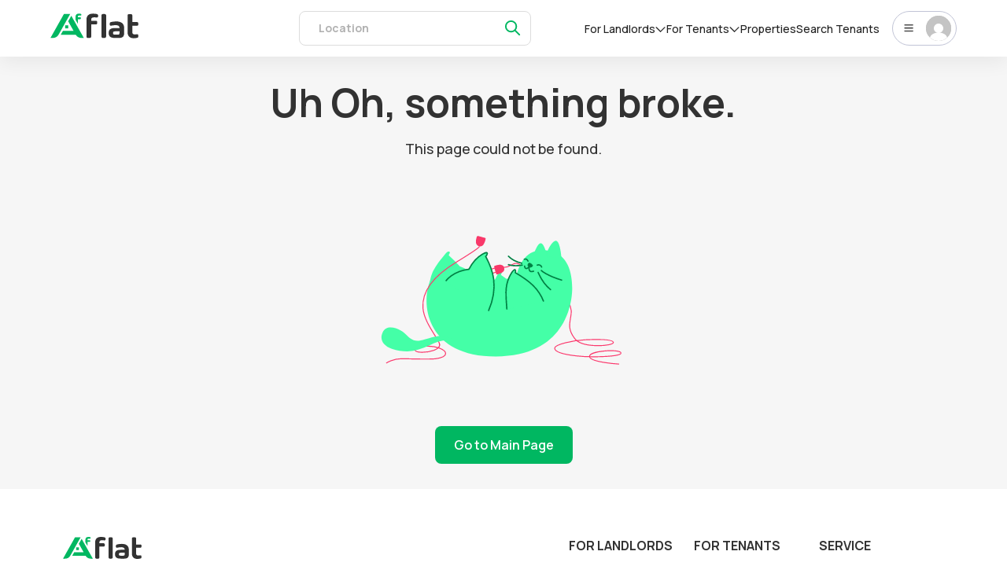

--- FILE ---
content_type: text/html; charset=utf-8
request_url: https://www.aflat.co/renting/listing/4f56cbc1d3e0e3aaaadd86384173f3fe
body_size: 5785
content:
<!DOCTYPE html><html lang="en"><head><meta charSet="utf-8"/><meta name="viewport" content="width=device-width"/><title class="jsx-253325273">AFlat</title><meta name="next-head-count" content="3"/><link rel="shortcut icon" type="image/png" href="/192x192.webp"/><link rel="shortcut icon" sizes="192x192" href="/192x192.webp"/><link rel="apple-touch-icon" href="/192x192.webp"/><link rel="icon" type="image/png" sizes="96x96" href="/96x96.webp"/><link rel="icon" type="image/png" sizes="64x64" href="/64x64.webp"/><link rel="icon" type="image/png" sizes="32x32" href="/32x32.webp"/><link rel="icon" type="image/png" sizes="16x16" href="/16x16.webp"/><meta name="facebook-domain-verification" content="zyj8ivtzhky4ab52tmg6uus9fdv38o"/><link rel="preload" href="/_next/static/media/4c9affa5bc8f420e-s.p.woff2" as="font" type="font/woff2" crossorigin="anonymous" data-next-font="size-adjust"/><script id="load-facebook" defer="" data-nscript="beforeInteractive">!function(f,b,e,v,n,t,s)
					{if(f.fbq)return;n=f.fbq=function(){n.callMethod?
					n.callMethod.apply(n,arguments):n.queue.push(arguments)};
					if(!f._fbq)f._fbq=n;n.push=n;n.loaded=!0;n.version='2.0';
					n.queue=[];t=b.createElement(e);t.async=!0;
					t.src=v;s=b.getElementsByTagName(e)[0];
					s.parentNode.insertBefore(t,s)}(window, document,'script',
					'https://connect.facebook.net/en_US/fbevents.js');
					fbq('init', '746758123995879');
					fbq('track', 'PageView');</script><link rel="preload" href="/_next/static/css/cbf42fc15330ec34.css" as="style"/><link rel="stylesheet" href="/_next/static/css/cbf42fc15330ec34.css" data-n-g=""/><link rel="preload" href="/_next/static/css/f91f75d42f20f78d.css" as="style"/><link rel="stylesheet" href="/_next/static/css/f91f75d42f20f78d.css" data-n-p=""/><link rel="preload" href="/_next/static/css/2bcc6c187f12f1ba.css" as="style"/><link rel="stylesheet" href="/_next/static/css/2bcc6c187f12f1ba.css" data-n-p=""/><link rel="preload" href="/_next/static/css/e7fe0e5efb69491e.css" as="style"/><link rel="stylesheet" href="/_next/static/css/e7fe0e5efb69491e.css" data-n-p=""/><link rel="preload" href="/_next/static/css/89fc973ed931ee3f.css" as="style"/><link rel="stylesheet" href="/_next/static/css/89fc973ed931ee3f.css" data-n-p=""/><link rel="preload" href="/_next/static/css/76b87b6f25902302.css" as="style"/><link rel="stylesheet" href="/_next/static/css/76b87b6f25902302.css"/><noscript data-n-css=""></noscript><script defer="" nomodule="" src="/_next/static/chunks/polyfills-78c92fac7aa8fdd8.js"></script><script defer="" src="/_next/static/chunks/2671.ff68ac2ee663a045.js"></script><script src="/_next/static/chunks/webpack-5212d3f857f60d57.js" defer=""></script><script src="/_next/static/chunks/framework-56eb74ff06128874.js" defer=""></script><script src="/_next/static/chunks/main-889513836c95d2d9.js" defer=""></script><script src="/_next/static/chunks/pages/_app-cb249ff18464f409.js" defer=""></script><script src="/_next/static/chunks/7d0bf13e-ad4698228b834d85.js" defer=""></script><script src="/_next/static/chunks/d64684d8-bb0e613244b0ff40.js" defer=""></script><script src="/_next/static/chunks/fb7d5399-114a88b0a7cf78f1.js" defer=""></script><script src="/_next/static/chunks/3760-d039a0cdb13adc0e.js" defer=""></script><script src="/_next/static/chunks/4280-f2805021d451556e.js" defer=""></script><script src="/_next/static/chunks/5007-c95fd69438fb75c3.js" defer=""></script><script src="/_next/static/chunks/2591-feabeb74a6769221.js" defer=""></script><script src="/_next/static/chunks/3875-acba420999572ada.js" defer=""></script><script src="/_next/static/chunks/77-da6df1a03c062b0c.js" defer=""></script><script src="/_next/static/chunks/2565-94c3abf2d911e865.js" defer=""></script><script src="/_next/static/chunks/5675-974b722290d6ae39.js" defer=""></script><script src="/_next/static/chunks/8966-e77d7672cdfcbdf0.js" defer=""></script><script src="/_next/static/chunks/9814-78c4b2f65a79bfd5.js" defer=""></script><script src="/_next/static/chunks/262-16df0558d46778b1.js" defer=""></script><script src="/_next/static/chunks/7562-77a547def106a8ec.js" defer=""></script><script src="/_next/static/chunks/4398-f597ae074d9d1646.js" defer=""></script><script src="/_next/static/chunks/6752-6d4eff77669d5168.js" defer=""></script><script src="/_next/static/chunks/5975-124f29a9e476d6ed.js" defer=""></script><script src="/_next/static/chunks/3917-68f2f4d7877b9a9b.js" defer=""></script><script src="/_next/static/chunks/7742-39307ca6811e781d.js" defer=""></script><script src="/_next/static/chunks/9515-cd09024a0d4bb8bc.js" defer=""></script><script src="/_next/static/chunks/4466-18cc536332043dc1.js" defer=""></script><script src="/_next/static/chunks/4050-7df8a29d23c24704.js" defer=""></script><script src="/_next/static/chunks/5659-b8e624a483adc182.js" defer=""></script><script src="/_next/static/chunks/8487-fa525d29c556c745.js" defer=""></script><script src="/_next/static/chunks/5197-fc4e1a0aa31048e1.js" defer=""></script><script src="/_next/static/chunks/2819-9310515a32e98520.js" defer=""></script><script src="/_next/static/chunks/pages/renting/listing/%5B%5B...id%5D%5D-53e2dd4755243be7.js" defer=""></script><script src="/_next/static/6MBA_o-mrhGcfHyWdP9Fb/_buildManifest.js" defer=""></script><script src="/_next/static/6MBA_o-mrhGcfHyWdP9Fb/_ssgManifest.js" defer=""></script><style id="__jsx-253325273">html{font-family:'__Manrope_73ee6c', '__Manrope_Fallback_73ee6c'}</style></head><body><noscript><img height="1" width="1" style="display:none" src="https://www.facebook.com/tr?id=746758123995879&ev=PageView&noscript=1" /></noscript><div id="__next"><div class="Toastify"></div><div class="custom-loader-spinner" style="height:100vh;position:fixed;top:0;bottom:0;left:0;right:0;z-index:999;overflow:hidden"></div><div class="__404_wrapper__C_Qfm"><header class="header_header__5vg8o"><div class="header_container__F0_Ei"><div class="header_contentWrapper__58huD"><div class="header_iconWrapper__7qqN_"><a aria-label="auth" href="/"><span style="box-sizing:border-box;display:inline-block;overflow:hidden;width:initial;height:initial;background:none;opacity:1;border:0;margin:0;padding:0;position:relative;max-width:100%"><span style="box-sizing:border-box;display:block;width:initial;height:initial;background:none;opacity:1;border:0;margin:0;padding:0;max-width:100%"><img style="display:block;max-width:100%;width:initial;height:initial;background:none;opacity:1;border:0;margin:0;padding:0" alt="" aria-hidden="true" src="data:image/svg+xml,%3csvg%20xmlns=%27http://www.w3.org/2000/svg%27%20version=%271.1%27%20width=%27112%27%20height=%2732%27/%3e"/></span><img alt="Logo" src="[data-uri]" decoding="async" data-nimg="intrinsic" style="position:absolute;top:0;left:0;bottom:0;right:0;box-sizing:border-box;padding:0;border:none;margin:auto;display:block;width:0;height:0;min-width:100%;max-width:100%;min-height:100%;max-height:100%"/><noscript><img alt="Logo" loading="lazy" decoding="async" data-nimg="intrinsic" style="position:absolute;top:0;left:0;bottom:0;right:0;box-sizing:border-box;padding:0;border:none;margin:auto;display:block;width:0;height:0;min-width:100%;max-width:100%;min-height:100%;max-height:100%" srcSet="/_next/static/media/logo-dark.97a2e442.svg 1x, /_next/static/media/logo-dark.97a2e442.svg 2x" src="/_next/static/media/logo-dark.97a2e442.svg"/></noscript></span></a></div><div class="header_searchLocation__x6rA4">Location<i><svg xmlns="http://www.w3.org/2000/svg" width="24" height="24" fill="none" viewBox="0 0 25 25"><path stroke="#00B761" stroke-linecap="round" stroke-linejoin="round" stroke-width="2" d="M10 17a7 7 0 1 0 0-14 7 7 0 0 0 0 14M21 21l-6-6"></path></svg></i></div><div style="position:inherit"><div class="auth-button_container__s_wNz"><div class="auth-button_navDropDown__mz6hH"><i class="auth-button_menuIcon__LTHye"><svg xmlns="http://www.w3.org/2000/svg" width="16" height="12" fill="none" viewBox="0 0 17 13"><path stroke="#4D4D4D" stroke-linecap="round" stroke-linejoin="round" stroke-width="2" d="M1.334 1h13.333M1.334 6h13.333M1.334 11h13.333"></path></svg></i><div class="auth-button_userIcon__LrwQ1"></div></div></div><div class="auth-button_mobNavAuth__Rppb2"><svg xmlns="http://www.w3.org/2000/svg" width="22" height="14" fill="none" viewBox="0 0 23 15"><path stroke="#323232" stroke-linecap="round" stroke-linejoin="round" stroke-width="2" d="M1 1h20M1 7h20M1 13h20"></path></svg></div></div></div></div></header><div class="__404_container__Vm5mf"><div class="__404_error404__oZ5qu"><h1>Uh Oh, something broke.</h1><p>This page could not be found.</p><div style="width:340px;height:340px"></div><button class="__404_submitBtn___yNTx">Go to Main Page</button></div><footer class="footer_footer__5eVyQ"><div class="footer_container__v6vId"><div class="footer_content__8iBpE"><div class="footer_firstBlock__oxQpF"><a aria-label="landing" href="/"><span style="box-sizing:border-box;display:inline-block;overflow:hidden;width:initial;height:initial;background:none;opacity:1;border:0;margin:0;padding:0;position:relative;max-width:100%"><span style="box-sizing:border-box;display:block;width:initial;height:initial;background:none;opacity:1;border:0;margin:0;padding:0;max-width:100%"><img style="display:block;max-width:100%;width:initial;height:initial;background:none;opacity:1;border:0;margin:0;padding:0" alt="" aria-hidden="true" src="data:image/svg+xml,%3csvg%20xmlns=%27http://www.w3.org/2000/svg%27%20version=%271.1%27%20width=%27100%27%20height=%2730%27/%3e"/></span><img alt="logo" src="[data-uri]" decoding="async" data-nimg="intrinsic" style="position:absolute;top:0;left:0;bottom:0;right:0;box-sizing:border-box;padding:0;border:none;margin:auto;display:block;width:0;height:0;min-width:100%;max-width:100%;min-height:100%;max-height:100%"/><noscript><img alt="logo" loading="lazy" decoding="async" data-nimg="intrinsic" style="position:absolute;top:0;left:0;bottom:0;right:0;box-sizing:border-box;padding:0;border:none;margin:auto;display:block;width:0;height:0;min-width:100%;max-width:100%;min-height:100%;max-height:100%" srcSet="/_next/static/media/logo-dark.97a2e442.svg 1x, /_next/static/media/logo-dark.97a2e442.svg 2x" src="/_next/static/media/logo-dark.97a2e442.svg"/></noscript></span></a><div class="footer-block_footerBlock__J7RY4"><div class="footer-block_item__FUiOQ"><i class="footer-block_icon__b4A7L"><svg xmlns="http://www.w3.org/2000/svg" width="24" height="24" fill="none" viewBox="0 0 25 25"><path stroke="#BFBFBF" stroke-linecap="round" stroke-linejoin="round" stroke-width="1.5" d="M18.04 13.55c-.42.41-.66 1-.6 1.63.09 1.08 1.08 1.87 2.16 1.87h1.9v1.19c0 2.07-1.69 3.76-3.76 3.76H6.26c-2.07 0-3.76-1.69-3.76-3.76v-6.73c0-2.07 1.69-3.76 3.76-3.76h11.48c2.07 0 3.76 1.69 3.76 3.76v1.44h-2.02c-.56 0-1.07.22-1.44.6"></path><path stroke="#BFBFBF" stroke-linecap="round" stroke-linejoin="round" stroke-width="1.5" d="M2.5 12.41V7.84c0-1.19.73-2.25 1.84-2.67l7.94-3a1.9 1.9 0 0 1 2.57 1.78v3.8M22.559 13.97v2.06c0 .55-.44 1-1 1.02h-1.96c-1.08 0-2.07-.79-2.16-1.87-.06-.63.18-1.22.6-1.63.37-.38.88-.6 1.44-.6h2.08c.56.02 1 .47 1 1.02M7 12h7"></path></svg></i><div><h3 class="footer-block_title__DZs93">Bitcoin Wallet for Donuts</h3><h4 class="footer-block_subtitle__jR_N6">0x0B56079c7f2912Af1642800607889a295XXXXXXX<svg xmlns="http://www.w3.org/2000/svg" width="24" height="24" fill="none" viewBox="0 0 25 25"><path stroke="#00B761" stroke-linecap="round" stroke-linejoin="round" d="M18 8h-8a2 2 0 0 0-2 2v8a2 2 0 0 0 2 2h8a2 2 0 0 0 2-2v-8a2 2 0 0 0-2-2"></path><path stroke="#00B761" stroke-linecap="round" stroke-linejoin="round" d="M16 8V6a2 2 0 0 0-2-2H6a2 2 0 0 0-2 2v8a2 2 0 0 0 2 2h2"></path></svg></h4></div></div><a class="footer-block_item__FUiOQ" href="/give-back-to-the-planet"><i class="footer-block_icon__b4A7L"><svg xmlns="http://www.w3.org/2000/svg" width="24" height="24" fill="none" viewBox="0 0 25 25"><g stroke="#BFBFBF" stroke-linecap="round" stroke-linejoin="round" stroke-width="1.5" clip-path="url(#leaf_svg__a)"><path d="M5 21c.5-4.5 2.5-8 7-10"></path><path d="M8.998 18c6.218 0 10.5-3.288 11-12V4h-4.014c-9 0-11.986 4-12 9 0 1 0 3 2 5h3.014"></path></g><defs><clipPath id="leaf_svg__a"><path fill="#fff" d="M0 0h24v24H0z"></path></clipPath></defs></svg></i><div class="footer-block_content__GythF"><div><h3 class="footer-block_title__DZs93">We Support</h3><h4 class="footer-block_subtitle__jR_N6">AFlat Gives Back 1% to the planet</h4></div><svg xmlns="http://www.w3.org/2000/svg" width="24" height="24" fill="none" viewBox="0 0 25 25"><g stroke="#00B761" stroke-linecap="round" stroke-linejoin="round" stroke-width="1.5" clip-path="url(#arrow-navigation-green_svg__a)"><path d="M5 12h14M15 16l4-4M15 8l4 4"></path></g><defs><clipPath id="arrow-navigation-green_svg__a"><path fill="#fff" d="M0 0h24v24H0z"></path></clipPath></defs></svg></div></a></div></div><div class="footer_secondBlock__t21Zb"><div class="link-list_links__IGJUs"><h2 class="link-list_title__WSD1D">For Landlords</h2><ul class="link-list_list__aGB6z"><li><a aria-label="Search Tenants" class="link-list_link__bXHye" href="/tenants">Search Tenants</a></li><li><a aria-label="How it works" class="link-list_link__bXHye" href="/how-it-works?type=landlord">How it works</a></li></ul></div><div class="link-list_links__IGJUs"><h2 class="link-list_title__WSD1D">For Tenants</h2><ul class="link-list_list__aGB6z"><li><a aria-label="Search Apartments" class="link-list_link__bXHye" href="/rentals">Search Apartments</a></li><li><a aria-label="How it works" class="link-list_link__bXHye" href="/how-it-works?type=tenant">How it works</a></li></ul></div><div class="link-list_links__IGJUs"><h2 class="link-list_title__WSD1D">Service</h2><ul class="link-list_list__aGB6z"><li><a aria-label="Community" class="link-list_link__bXHye" href="/community">Community</a></li><li><a aria-label="Real Estate Agent" class="link-list_link__bXHye" href="/agents/ProximaRentals">Real Estate Agent</a></li></ul></div><div class="link-list_links__IGJUs"><h2 class="link-list_title__WSD1D">About</h2><ul class="link-list_list__aGB6z"><li><a aria-label="About Us" class="link-list_link__bXHye" href="/about-us">About Us</a></li><li><a aria-label="Contact Us" class="link-list_link__bXHye" href="/contact-us">Contact Us</a></li><li><a aria-label="We Support" class="link-list_link__bXHye" href="/give-back-to-the-planet">We Support</a></li></ul></div><div class="link-list_links__IGJUs"><h2 class="link-list_title__WSD1D">Terms &amp; Privacy</h2><ul class="link-list_list__aGB6z"><li><a aria-label="FAQ" class="link-list_link__bXHye" href="/frequently-asked-questions">FAQ</a></li><li><a aria-label="Terms of Service" class="link-list_link__bXHye" href="/terms-conditions">Terms of Service</a></li><li><a aria-label="Privacy Policy" class="link-list_link__bXHye" href="/privacy-policy">Privacy Policy</a></li></ul></div><div class="link-list_links__IGJUs"><h2 class="link-list_title__WSD1D">Blog</h2><ul class="link-list_list__aGB6z"><li><a aria-label="Blog" class="link-list_link__bXHye" href="/blog">Blog</a></li></ul></div></div></div></div><div class="footer_hr__xgjwN"></div><div><div class="subfooter_container__UNebH"><div class="subfooter_subfooterContent__pfG54"><p class="subfooter_copyright__jBybE">©2024 AFLAT. All rights reserved</p><div class="subfooter_footerIcons__GStpE"><a class="subfooter_socialLink__KtO2h" href="https://www.facebook.com/affflat" rel="noreferrer" aria-label="https://www.facebook.com/affflat"><svg xmlns="http://www.w3.org/2000/svg" width="25" height="24" fill="none" viewBox="0 0 26 25"><path fill="#000929" d="M15.62 5.32h1.88V2.14A26 26 0 0 0 14.76 2c-2.72 0-4.58 1.66-4.58 4.7v2.62H7.11v3.56h3.07V22h3.68v-9.12h3.06l.46-3.56h-3.52V7.05c0-1.05.28-1.73 1.76-1.73"></path></svg></a><a class="subfooter_socialLink__KtO2h" href="https://www.instagram.com/aff_flat" rel="noreferrer" aria-label="https://www.instagram.com/aff_flat"><svg xmlns="http://www.w3.org/2000/svg" width="25" height="24" fill="none" viewBox="0 0 26 25"><path fill="#000929" d="M17.84 5.46a1.2 1.2 0 1 0 0 2.4 1.2 1.2 0 0 0 0-2.4m4.6 2.42a7.6 7.6 0 0 0-.46-2.43 4.9 4.9 0 0 0-1.16-1.77 4.7 4.7 0 0 0-1.77-1.15 7.3 7.3 0 0 0-2.43-.47C15.56 2 15.22 2 12.5 2s-3.06 0-4.12.06a7.3 7.3 0 0 0-2.43.47 4.8 4.8 0 0 0-1.77 1.15 4.7 4.7 0 0 0-1.15 1.77 7.3 7.3 0 0 0-.47 2.43C2.5 8.94 2.5 9.28 2.5 12s0 3.06.06 4.12a7.3 7.3 0 0 0 .47 2.43 4.7 4.7 0 0 0 1.15 1.77 4.8 4.8 0 0 0 1.77 1.15 7.3 7.3 0 0 0 2.43.47c1.06.06 1.4.06 4.12.06s3.06 0 4.12-.06a7.3 7.3 0 0 0 2.43-.47 4.7 4.7 0 0 0 1.77-1.15 4.85 4.85 0 0 0 1.16-1.77c.285-.78.44-1.6.46-2.43 0-1.06.06-1.4.06-4.12s0-3.06-.06-4.12M20.64 16a5.6 5.6 0 0 1-.34 1.86 3.06 3.06 0 0 1-.75 1.15c-.324.33-.717.586-1.15.75a5.6 5.6 0 0 1-1.86.34c-1 .05-1.37.06-4 .06s-3 0-4-.06a5.7 5.7 0 0 1-1.94-.3 3.3 3.3 0 0 1-1.1-.75 3 3 0 0 1-.74-1.15 5.5 5.5 0 0 1-.4-1.9c0-1-.06-1.37-.06-4s0-3 .06-4a5.5 5.5 0 0 1 .35-1.9A3 3 0 0 1 5.5 5a3.1 3.1 0 0 1 1.1-.8 5.7 5.7 0 0 1 1.9-.34c1 0 1.37-.06 4-.06s3 0 4 .06a5.6 5.6 0 0 1 1.86.34 3.06 3.06 0 0 1 1.19.8c.328.307.584.683.75 1.1.222.609.337 1.252.34 1.9.05 1 .06 1.37.06 4s-.01 3-.06 4M12.5 6.87A5.13 5.13 0 1 0 17.64 12a5.12 5.12 0 0 0-5.14-5.13m0 8.46a3.33 3.33 0 1 1 0-6.66 3.33 3.33 0 0 1 0 6.66"></path></svg></a><a class="subfooter_socialLink__KtO2h" href="https://twitter.com/AffFlat" rel="noreferrer" aria-label="https://twitter.com/AffFlat"><svg xmlns="http://www.w3.org/2000/svg" width="25" height="24" fill="none" viewBox="0 0 26 25"><path fill="#000929" d="M22.5 5.8a8.5 8.5 0 0 1-2.36.64 4.13 4.13 0 0 0 1.81-2.27 8.2 8.2 0 0 1-2.61 1 4.1 4.1 0 0 0-7 3.74 11.64 11.64 0 0 1-8.45-4.29 4.16 4.16 0 0 0-.55 2.07 4.09 4.09 0 0 0 1.82 3.41 4.05 4.05 0 0 1-1.86-.51v.05a4.1 4.1 0 0 0 3.3 4 4 4 0 0 1-1.1.17 5 5 0 0 1-.77-.07 4.11 4.11 0 0 0 3.83 2.84 8.22 8.22 0 0 1-6.06 1.7 11.57 11.57 0 0 0 6.29 1.85A11.59 11.59 0 0 0 20.5 8.45v-.53a8.4 8.4 0 0 0 2-2.12"></path></svg></a><a class="subfooter_socialLink__KtO2h" href="https://www.linkedin.com/company/a-flat" rel="noreferrer" aria-label="https://www.linkedin.com/company/a-flat"><svg xmlns="http://www.w3.org/2000/svg" width="24" height="24" fill="none" viewBox="0 0 25 25"><path fill="#000929" d="M20.469 2H3.529a1.45 1.45 0 0 0-1.47 1.43v17.14A1.45 1.45 0 0 0 3.529 22h16.94a1.45 1.45 0 0 0 1.47-1.43V3.43A1.45 1.45 0 0 0 20.469 2M8.089 18.74h-3v-9h3zm-1.5-10.26a1.56 1.56 0 0 1 0-3.12 1.57 1.57 0 1 1 0 3.12m12.32 10.26h-3v-4.83c0-1.21-.43-2-1.52-2a1.65 1.65 0 0 0-1.54 1.09 2 2 0 0 0-.1.73v5h-3v-9h3V11a3 3 0 0 1 2.71-1.5c2 0 3.45 1.29 3.45 4.06z"></path></svg></a></div></div></div></div></footer></div></div></div><script id="__NEXT_DATA__" type="application/json">{"props":{"pageProps":{"error":"Something was wrong"},"__N_SSP":true},"page":"/renting/listing/[[...id]]","query":{"id":["4f56cbc1d3e0e3aaaadd86384173f3fe"]},"buildId":"6MBA_o-mrhGcfHyWdP9Fb","isFallback":false,"isExperimentalCompile":false,"dynamicIds":[97357],"gssp":true,"scriptLoader":[{"id":"microsoft-clarity-init","strategy":"afterInteractive","dangerouslySetInnerHTML":{"__html":"\n                (function(c,l,a,r,i,t,y){\n                    c[a]=c[a]||function(){(c[a].q=c[a].q||[]).push(arguments)};\n                    t=l.createElement(r);t.async=1;t.src=\"https://www.clarity.ms/tag/\"+i;\n                    y=l.getElementsByTagName(r)[0];y.parentNode.insertBefore(t,y);\n                })(window, document, \"clarity\", \"script\", \"mo7xgges78\");\n                "}},{"strategy":"lazyOnload","src":"https://www.googletagmanager.com/gtag/js?id=GTM-T9NK3HMK"},{"id":"gtm","strategy":"lazyOnload","children":"\n\t\t\t\t\t\twindow.dataLayer = window.dataLayer || [];\n\t\t\t\t\t\tfunction gtag(){dataLayer.push(arguments);}\n\t\t\t\t\t\tgtag('js', new Date());\n\t\t\t\t\t\tgtag('config', 'GTM-T9NK3HMK');\n\t\t\t\t\t"},{"id":"track-user-id","strategy":"worker","defer":true,"children":"const userId = localStorage.getItem(\"userId\")\n\t\t\t\t\t\tif (userId) {\n\t\t\t\t\t\t\twindow.dataLayer = window.dataLayer || []\n\t\t\t\t\t\t\tdataLayer.push({\n\t\t\t\t\t\t\t\t'event': 'User_login',\n\t\t\t\t\t\t\t\t'user_id': userId\n\t\t\t\t\t\t\t\t})\n\t\t\t\t\t\t\t\t}"}]}</script></body></html>

--- FILE ---
content_type: text/css
request_url: https://www.aflat.co/_next/static/css/f91f75d42f20f78d.css
body_size: 8327
content:
.any-price_title__yveGU{font-size:14px;font-weight:700;margin-bottom:0}.any-price_inputContainer__bKIKK{display:flex;gap:16px}.any-price_inputWrapper__gBTXn{width:145px;height:70px;position:relative}.any-price_inputWrapper__gBTXn input{padding-left:24px}.any-price_inputWrapper__gBTXn>span{position:absolute;left:16px;bottom:11px;z-index:1}.any-price_priceRange__BMXTf{padding:0 10px}.any-price_rangeWrapper__SLFyg{height:36px;display:flex;width:100%}.any-price_track__znm4r{height:1px;width:100%;border-radius:5px;background:#969696!important;align-self:center}.any-price_thumb__pSp96{height:21px;width:21px;border-radius:50%;background:#00b761;display:flex;justify-content:center;align-items:center}.any-price_thumb__pSp96:focus-visible{outline:inherit!important}.any-price_output__DMH3R{margin-top:10px;display:flex;text-align:center;align-items:center;justify-content:center;font-size:18px;font-weight:600;color:rgba(0,0,0,.7);flex-wrap:wrap}@media screen and (max-width:960px){.any-price_inputWrapper__gBTXn{width:100%;height:auto}}.dropdown_dropdownButton__CffcJ{display:flex;align-items:center;justify-content:center;column-gap:10px;position:relative;background-color:#fff;border-radius:8px;border:1px solid #cccc;color:#323232;font-size:14px;line-height:20px;font-weight:400;margin-right:10px;transition:all .3s;flex-grow:0;flex-shrink:0;box-shadow:none;padding:10px;cursor:pointer;white-space:nowrap}.dropdown_dropdownContainer__UePz0{position:absolute;top:60px;left:0;display:flex;flex-direction:column;row-gap:16px;padding:16px;background:#fff;border:1px solid #dcdcdc;box-shadow:0 4px 12px rgba(0,0,0,.1);border-radius:8px;z-index:20;cursor:default;max-height:75vh;min-width:300px;overflow:auto}.dropdown_dropdownButton__CffcJ:hover{border-color:#323232}.dropdown_show__a6oJS{border-color:#00b761!important}.checkbox_content__xOPhw{width:100%;align-self:center}.checkbox_icon__FW48b svg{margin-right:4px}.checkbox_checkboxItem__3cI0M{display:none}.checkbox_label__L0K25{display:flex;align-items:center;font-style:normal;font-weight:500;font-size:14px;line-height:140%;color:#323232;cursor:pointer;-webkit-user-select:none;-moz-user-select:none;user-select:none}.checkbox_label__L0K25:before{content:"";width:20px;height:20px;color:#fff;border:1.5px solid #ccc;border-radius:4px;margin-right:8px}.checkbox_description__wzHsG{width:calc(100% - 28px)}.checkbox_checkboxItem__3cI0M:checked+.checkbox_label__L0K25:before{content:url(/_next/static/media/checkbox-icon.a95ef6ed.svg)!important;display:flex;align-items:center;justify-content:center;width:20px;height:20px;color:#fff;border:none;border-radius:4px;background:#00b761}.more-filters_title__LUnJl{font-size:14px;font-weight:700;margin-bottom:0}.more-filters_largeTitle__gsg7c{font-size:16px;font-weight:700;margin-bottom:0;margin-top:16px}.more-filters_inputWrapper__YUWHq{display:flex;align-items:center;gap:15px}.more-filters_input__pKtv9{width:165px;height:40px;background:#fff;border:1px solid #b1b1b1;border-radius:10px;padding:10px 16px;color:#323232;outline:0}.more-filters_input__pKtv9:focus,.more-filters_input__pKtv9:hover{border-color:#323232}.more-filters_icon__0NANu>svg{fill:#fff;stroke:#323232;width:20px!important;height:20px!important}@media screen and (max-width:960px){.more-filters_input__pKtv9{width:100%}}.search-options_bodyContent__CI8HY{display:flex;flex-direction:column;row-gap:16px;margin-bottom:80px}.search-options_crossModal__3VVyc{outline:none;background:transparent;border:none}.search-options_filtersContainer__rrQnT{height:56px;display:flex;padding:8px 24px;align-items:center;border-bottom:1px solid #e8e8e8;background:#fff}.search-options_resetContainer__iNWrx{display:flex;align-items:center;font-style:normal;font-weight:400;font-size:16px;line-height:24px;color:#888;margin-left:30px;margin-right:15px;background:transparent;outline:none;border:none}.search-options_updateButton__bQKWi{border:none;background:transparent;color:#00b761}.search-options_favouritesContainer__LUI6p{margin-left:auto;white-space:nowrap;background:transparent;outline:none;border:none}.search-options_locationWrapper__KJEUt{margin:0 12px;background:#fafafa;border:1px solid #ccc;border-radius:8px;font-style:normal;font-weight:700;font-size:14px;line-height:20px;letter-spacing:-.005em;padding:12px 44px;background:none;position:relative;width:252px;text-align:left;color:#b1b1b1}.search-options_locationWrapper__KJEUt:active{border-color:#00b761}.search-options_locationInput__bfrHL{background:#fafafa;border:1px solid #ccc;border-radius:8px;padding:12px 16px;outline:none;width:100%}.search-options_locationInput__bfrHL,.search-options_locationTitle__3oQk6{font-style:normal;font-weight:700;font-size:14px;line-height:20px;letter-spacing:-.005em;background:none;position:relative}.search-options_locationTitle__3oQk6{padding:12px 0;width:252px;text-align:left;color:#b1b1b1}.search-options_locationInput__bfrHL::placeholder{color:#b1b1b1}.search-options_locationInput__bfrHL:hover{border-color:#323232}.search-options_locationInput__bfrHL:focus{border-color:#00b761}.search-options_findIcon__akQAf,.search-options_moreFiltersButton___p9d0{position:absolute;top:50%;transform:translateY(-50%)}.search-options_findIcon__akQAf{left:12px}.search-options_moreFiltersButton___p9d0{right:12px;outline:none;background:transparent;border:none}.search-options_title__jiWAg{font-size:16px;font-weight:700;margin-bottom:0}.search-options_inputWrapper__sQUeb{width:100%;height:48px}.search-options_input__MSzKx{width:100%;height:100%;background:#fff;border:1px solid #b1b1b1;border-radius:10px;padding:10px 16px;color:#323232;outline:0}.search-options_input__MSzKx:focus,.search-options_input__MSzKx:hover{border-color:#323232}.search-options_modalFooter__T9syS{position:fixed;bottom:0;left:0;right:0;height:80px;background-color:#fff;border-top:1px solid #e8e8e8;display:flex;align-items:center;justify-content:space-around;gap:16px;padding:16px}.search-options_modalFooter__T9syS>button{height:100%}.search-options_selectedOption__ndkoO>*{color:#000}.search-options_selectedOption__ndkoO,.search-options_selectedOption__ndkoO>svg{background-color:#00b761;color:#fff}@media screen and (max-width:960px){.search-options_filtersContainer__rrQnT{display:flex;align-items:center;justify-content:space-between;position:fixed;top:72px;left:90px;right:0;z-index:1;height:72px;border-bottom:1px solid #e8e8e8;padding:0 15px}}@media screen and (max-width:769px){.search-options_filtersContainer__rrQnT{left:0}}.pets_title__sTETf{font-size:14px;font-weight:700;margin-bottom:0}.pets_checkboxContainer__VntdP{display:flex;flex-direction:column;gap:8px}@media screen and (max-width:960px){.pets_checkboxContainer__VntdP{flex-direction:row;gap:16px}}.data-picker_content__AhcLL{width:100%;position:relative}.data-picker_input__Us_n7{font-style:normal;font-weight:400;font-size:16px;line-height:24px;color:#323232;border-radius:10px;padding:36px 60px 10px 16px;border:1px solid #b1b1b1;width:100%}.data-picker_inputLabel__PAiAX{font-weight:700;position:absolute;padding:10px 0 0 16px;line-height:20px}.data-picker_calendarIcon__c0ENo{position:absolute;top:25px;right:25px;cursor:pointer}.data-picker_input__Us_n7:focus,.data-picker_input__Us_n7:hover{border:1px solid #323232!important;outline:0!important}.data-picker_completedInput__0oYGZ,.data-picker_completedInput__0oYGZ:focus,.data-picker_completedInput__0oYGZ:hover{border-color:#00b761!important}.data-picker_notCompletedInput__9PMse,.data-picker_notCompletedInput__9PMse:focus,.data-picker_notCompletedInput__9PMse:hover{border-color:#ed4949!important}.data-picker_error__7xydY{color:#ed4949}.data-picker_input__Us_n7:placeholder{color:#b1b1b1}@media only screen and (max-width:768px){.data-picker_input__Us_n7{font-size:14px}}.data-picker_calendar__U4tOO{position:relative;top:24px;margin-bottom:10px;min-width:400px;z-index:4;border-radius:8px;max-width:270px!important;background:#fff;border:1px solid #e6e8f0;box-shadow:0 0 16px rgba(0,0,0,.08);padding:16px}.data-picker_calendar__U4tOO abbr{-webkit-text-decoration:none;text-decoration:none}.data-picker_calendar__U4tOO>div:first-child{height:32px}.data-picker_calendar__U4tOO>div:first-child>button:first-child,.data-picker_calendar__U4tOO>div:first-child>button:last-child{min-width:32px!important;display:flex;justify-content:center;align-items:center}.data-picker_tileClass__j_kyY{display:flex;justify-content:center;align-items:center;background:#fff!important;border-radius:50%;min-width:40px!important;min-height:40px!important;max-width:40px!important;max-height:40px!important;margin-left:11px!important;border:1px solid transparent!important;font-style:normal;font-weight:500;font-size:16px;line-height:22px}.data-picker_tileClass__j_kyY:disabled{background-color:#fff!important}.data-picker_tileClass__j_kyY:not(:disabled){color:#666}.data-picker_tileClass__j_kyY:hover{background-color:#fff!important;color:#00b761;border:1px solid #00b761!important}.data-picker_tileClass__j_kyY:active,.data-picker_tileClass__j_kyY:focus,.data-picker_tileClass__j_kyY:focus-visible{background:#00b761!important;color:#fff}@media (max-width:450px){.data-picker_calendar__U4tOO{padding:5px;min-width:347px}.data-picker_tileClass__j_kyY{min-width:32px!important;min-height:32px!important;max-width:32px!important;max-height:32px!important;margin-left:14px!important}}@media (max-width:370px){.data-picker_calendar__U4tOO{min-width:323px;font-size:14px}.data-picker_tileClass__j_kyY{font-size:14px;margin-left:11px!important}}@media (max-width:350px){.data-picker_calendar__U4tOO{min-width:280px}.data-picker_tileClass__j_kyY{font-size:12px;margin-left:6px!important}}.move-in-date_title__slVi3{font-size:14px;font-weight:700;margin-bottom:0;margin-top:16px}.move-in-date_dateContainer__65wt0{width:400px;margin-bottom:20px}@media screen and (max-width:960px){.move-in-date_dateContainer__65wt0{width:100%}}.furnished_title__fbizB{font-size:14px;font-weight:700;margin-bottom:0}.furnished_buttonContainer__f9qXV{display:flex;gap:8px}.furnished_buttonWrapper__tUihr{width:115px;height:42px;font-weight:500}.furnished_buttonWrapper__tUihr>button{font-weight:500}@media screen and (max-width:960px){.furnished_buttonWrapper__tUihr{width:100%;height:48px}}.toggle_content__dtul6{display:flex;align-items:center}.toggle_switch__eqMAn{position:relative;display:inline-block;width:40px;height:24px;margin-right:12px}.toggle_switch__eqMAn input{opacity:0;width:0;height:0}.toggle_slider___oIoI{position:absolute;cursor:pointer;top:0;left:0;right:0;bottom:0;background-color:#ccc;transition:.4s;border-radius:34px}.toggle_slider___oIoI:before{border-radius:50%;position:absolute;content:"";height:20px;width:20px;left:2px;bottom:2px;background-color:#fff;transition:.4s}.toggle_title__S4_wd{font-style:normal;font-weight:700;font-size:16px;line-height:140%;color:#323232}.toggle_input__QRsdS:checked+.toggle_slider___oIoI{background-color:#00b761}.toggle_input__QRsdS:focus+.toggle_slider___oIoI{box-shadow:0 0 1px #00b761}.toggle_input__QRsdS:checked+.toggle_slider___oIoI:before{transform:translateX(16px)}@media(max-width:770px){.toggle_switch__eqMAn{margin-right:0}}.select_dropdownContainer__SpcY9{font-style:normal;font-weight:400;font-size:16px;line-height:24px;color:#323232;border-radius:10px;padding:10px 16px;border:1px solid #b1b1b1;width:100%;position:relative;transition:all .3s ease;cursor:pointer}.select_title__O1_8u{font-weight:700;position:absolute;line-height:20px}.select_dropdownInput__IzVRm{display:flex;align-items:center;justify-content:space-between}.select_dropdownSelectedValue__EGZUp{padding-top:26px}.select_dropdownInput__IzVRm p{transition:.5s!important;margin:0!important;opacity:.5}.select_openArrow__4jcFv{transform:rotate(180deg)}.select_dropdownMenu__Ne7O4{position:absolute;transform:translateY(10px) translateX(-16px);width:100%;border:1px solid #b1b1b1;border-radius:10px;overflow:auto;max-height:150px;background-color:#fff;z-index:99}.select_dropdownContainer__SpcY9:focus,.select_dropdownContainer__SpcY9:hover{border-color:#323232}.select_dropdownItem__dYevA{padding:5px 15px;cursor:pointer}.select_dropdownItem__dYevA.select_selected__HaK1q,.select_dropdownItem__dYevA:hover{background-color:#f6f6f6}.select_disabled__K7_1p{color:#b1b1b1;background:#fff;border-color:#b1b1b1!important}@media (max-width:768px){.select_title__O1_8u{font-size:14px}}.lease-duration_container__btjXJ{display:flex;flex-direction:column;gap:20px;margin-top:16px}.lease-duration_container__btjXJ.lease-duration_open__0RxPc{height:260px}.lease-duration_title__6g1_X{font-size:14px;font-weight:700;margin-bottom:0}.lease-duration_inputContainer__SapZk{display:flex;gap:16px}.lease-duration_inputWrapper__UMUef{width:195px}.lease-duration_inputWrapper__UMUef>div{font-size:14px}.lease-duration_toggle__26ni1{display:flex;align-items:center;gap:12px}@media screen and (max-width:960px){.lease-duration_inputContainer__SapZk{flex-direction:column}.lease-duration_inputWrapper__UMUef{width:100%;height:auto}}.input-range_rangeWrapper__Co1N_{height:36px;display:flex;width:100%}.input-range_track__SxHXf{height:1px;width:100%;border-radius:5px;background:#969696!important;align-self:center}.input-range_thumb__eQLML{height:21px;width:21px;border-radius:50%;background:#00b761;display:flex;justify-content:center;align-items:center}.input-range_thumb__eQLML:focus-visible{outline:inherit!important}.input-range_output__NYQDl{margin-top:10px;display:flex;text-align:center;align-items:center;justify-content:center;font-size:18px;font-weight:600;color:rgba(0,0,0,.7);flex-wrap:wrap}.beds-and-baths_title__IQVCP{font-size:14px;font-weight:700;margin-bottom:0}.beds-and-baths_buttonContainer__EbbQI{display:flex;flex-wrap:wrap;gap:8px}.beds-and-baths_roundButton__uAh7u{width:32px;border:1px solid #b1b1b1;border-radius:50%}.beds-and-baths_ovalButton__DLoKB,.beds-and-baths_roundButton__uAh7u{display:flex;justify-content:center;align-items:center;height:32px;text-align:center;letter-spacing:-.005em;color:#888;background-color:transparent;line-height:120%}.beds-and-baths_ovalButton__DLoKB{width:37px;border:1px solid #b1b1b1;border-radius:32px}.beds-and-baths_buttonWithText__4SmYG{width:auto;border-radius:40px;padding:6px 13px}.beds-and-baths_buttonActive__c0UBH{background-color:#00b761;color:#fff}.beds-and-baths_roundButton__uAh7u:hover{border:1px solid #323232}.react-calendar{width:350px;max-width:100%;background:#fff;border:1px solid #a0a096;font-family:Arial,Helvetica,sans-serif;line-height:1.125em}.react-calendar--doubleView{width:700px}.react-calendar--doubleView .react-calendar__viewContainer{display:flex;margin:-.5em}.react-calendar--doubleView .react-calendar__viewContainer>*{width:50%;margin:.5em}.react-calendar,.react-calendar *,.react-calendar :after,.react-calendar :before{box-sizing:border-box}.react-calendar button{margin:0;border:0;outline:none}.react-calendar button:enabled:hover{cursor:pointer}.react-calendar__navigation{display:flex;height:44px;margin-bottom:1em}.react-calendar__navigation button{min-width:44px;background:none}.react-calendar__navigation button:disabled{background-color:#f0f0f0}.react-calendar__navigation button:enabled:focus,.react-calendar__navigation button:enabled:hover{background-color:#e6e6e6}.react-calendar__month-view__weekdays{text-align:center;text-transform:uppercase;font-weight:700;font-size:.75em}.react-calendar__month-view__weekdays__weekday{padding:.5em}.react-calendar__month-view__weekNumbers .react-calendar__tile{display:flex;align-items:center;justify-content:center;font-size:.75em;font-weight:700}.react-calendar__month-view__days__day--weekend{color:#d10000}.react-calendar__month-view__days__day--neighboringMonth{color:#757575}.react-calendar__century-view .react-calendar__tile,.react-calendar__decade-view .react-calendar__tile,.react-calendar__year-view .react-calendar__tile{padding:2em .5em}.react-calendar__tile{max-width:100%;padding:10px 6.6667px;background:none;text-align:center;line-height:16px}.react-calendar__tile:disabled{background-color:#f0f0f0}.react-calendar__tile:enabled:focus,.react-calendar__tile:enabled:hover{background-color:#e6e6e6}.react-calendar__tile--now{background:#ffff76}.react-calendar__tile--now:enabled:focus,.react-calendar__tile--now:enabled:hover{background:#ffffa9}.react-calendar__tile--hasActive{background:#76baff}.react-calendar__tile--hasActive:enabled:focus,.react-calendar__tile--hasActive:enabled:hover{background:#a9d4ff}.react-calendar__tile--active{background:#006edc;color:#fff}.react-calendar__tile--active:enabled:focus,.react-calendar__tile--active:enabled:hover{background:#1087ff}.react-calendar--selectRange .react-calendar__tile--hover{background-color:#e6e6e6}.type-of-place_title__83rKh{font-size:14px;font-weight:700;margin-bottom:0}.type-of-place_checkboxContainer__f_a_y{display:flex;flex-direction:column;gap:8px}.modal-auth-navigation_modalBox__MlJQN{position:absolute;left:0;bottom:0;width:100%!important;max-height:100vh;border-radius:8px 8px 0 0;border:0 solid #f7f7f7!important;background:#f7f7f7;box-shadow:none;outline:none}.modal-auth-navigation_modalBoxSafari__slu_I{bottom:30px}.modal-auth-navigation_modalBox__MlJQN:focus-visible{outline:none;border:none}.modal-auth-navigation_openModal__4mlih{overflow:hidden}.modal-auth-navigation_modal__SjenX{width:100%!important}.modal-auth-navigation_container__x499W{width:100%;height:100%;background:#f7f7f7;border-radius:8px 8px 0 0;display:flex;flex-direction:column;justify-content:space-between;padding:20px 16px}.modal-auth-navigation_modalBox__MlJQN>span{display:flex;justify-content:flex-end;padding:11.07px}.modal-auth-navigation_navBlock__soJrl{display:flex;flex-direction:column;align-items:flex-start;row-gap:1rem}.modal-auth-navigation_navlink__rCXc0:active,.modal-auth-navigation_navlink__rCXc0:focus-visible,.modal-auth-navigation_navlink__rCXc0:hover{color:#323232!important;opacity:.6}.modal-auth-navigation_navlink__rCXc0{display:flex;align-items:center;justify-content:space-between;width:100%;height:54px;border:1px solid #ccc;border-radius:8px;padding:16px;background-color:#fff;color:#323232;font-style:normal;font-weight:500;font-size:16px;line-height:22px}.modal-auth-navigation_loginBtn__mzaLQ{border:none;background:none;padding:0}.tenant-application-form_rentalModalButton__1vUvh{padding:6px 16px;border-radius:5px;border:2px solid #e1e4e6;background-color:#e1e4e6;color:#3279d6;font-size:14px;font-weight:500;transition:.3s}.tenant-application-form_inputContainerText__25eGU{background-color:#fff;width:-webkit-fill-available;border:0;padding:0;border-radius:10px}.tenant-application-form_content__8ARnI{height:644px;overflow-x:hidden}.tenant-application-form_contentMobile__NLFvo{height:100%;overflow-x:hidden}.tenant-application-form_listingStep__KrYux{width:100%}.tenant-application-form_container__DeqQd{display:flex;flex-direction:column;justify-content:space-between;height:100%}.tenant-application-form_footerModal__PF5YD{display:flex;padding:0 8px;height:96px;align-items:center;justify-content:center;border-top:1px solid #e8e8e8}.tenant-application-form_cancelModal__XfbmL{display:flex;cursor:pointer;width:268px;height:48px;border-radius:8px;justify-content:center;align-items:center;margin-right:15px;color:#8e8e8e;border:1px solid #8e8e8e;transition:all .3s}.tenant-application-form_cancelModal__XfbmL:hover{border:1px solid #323232}.tenant-application-form_saveModal__OdQCA{display:flex;border:none;cursor:pointer;width:268px;height:48px;background:#00b761;border-radius:8px;justify-content:center;color:#fff;align-items:center;transition:all .3s}.tenant-application-form_saveModal__OdQCA:hover{opacity:.8}.tenant-application-form_saveModal__OdQCA:active{opacity:.6}.tenant-application-form_inputContainerText__25eGU:active,.tenant-application-form_inputContainerText__25eGU:focus,.tenant-application-form_inputContainerText__25eGU:hover{outline:none;border:none;box-shadow:none}.tenant-application-form_autocompleteList__JqUO_{position:absolute;top:68px;left:0;width:100%;z-index:100000;margin-top:1px;list-style:none;padding-left:0}.tenant-application-form_autocomplete__seiVG:focus{border:0;box-shadow:none}.tenant-application-form_locationsList__xHcy4{display:flex;list-style:none;align-items:center}.tenant-application-form_locationsList__xHcy4 svg{min-width:24px;min-height:24px}.tenant-application-form_autocompleteSection__LE4D7{display:flex}.tenant-application-form_autocompleteItem__xhRw_{display:flex;align-items:center;cursor:pointer;transition:.5s}.tenant-application-form_autocompleteItem__xhRw_:hover{background-color:#6886a2}.tenant-application-form_autocompleteContainer__Wmm52{width:49%;margin-right:24px;display:flex;flex-direction:column;position:relative;padding:0;margin-bottom:15px}.tenant-application-form_rentalModalButton__1vUvh:hover{background-color:#cddde7;border-color:#cddde7}.tenant-application-form_input__xfGrj::-webkit-inner-spin-button,.tenant-application-form_input__xfGrj::-webkit-outer-spin-button{-webkit-appearance:none;margin:0}.tenant-application-form_input__xfGrj[type=number]{-moz-appearance:textfield}.tenant-application-form_data__7QXNt{text-transform:uppercase}.tenant-application-form_icon__w_b8S svg{width:18px;height:18px;margin-right:8px}.tenant-application-form_moveInFunds__OCKq6{font-size:12px;color:#f0803f;font-weight:500;max-width:100%}.tenant-application-form_desiredHeader__UGL4g{width:100%;display:flex;align-items:flex-start;justify-content:flex-start;flex-direction:column;margin-top:24px;color:#000929;font-style:normal;font-weight:700;font-size:18px;line-height:140%}.tenant-application-form_mb3__Dubss{padding:8px}.tenant-application-form_mb3Mobile__4hrst{padding:8px 16px}.tenant-application-form_mb3Tab__QKIN_{padding:16px 40px}.tenant-application-form_desiredItem__e8mY5{margin-top:1rem!important;display:flex;flex-direction:column;justify-content:flex-end}.tenant-application-form_locationText__tJfeY{margin-top:24px;font-style:normal;font-weight:700;font-size:16px;line-height:140%;color:#323232}.tenant-application-form_inputLocal__S4HNl{width:100%;height:48px;padding:12px 16px;gap:10px;border:1px solid #b1b1b1;border-radius:8px}.tenant-application-form_locationText__tJfeY span{color:#9c9c9c}.tenant-application-form_locationInput__vpJo3{margin-top:8px}.tenant-application-form_locationsWrapp__cc5uf{width:100%}.tenant-application-form_locationBlock__2Q3FD{display:flex;justify-content:space-between;border:1px solid #b1b1b1;border-radius:10px;padding:12px 12px 12px 16px;font-weight:400;font-size:16px;line-height:24px;color:#323232}.tenant-application-form_locationBlock__2Q3FD:first-child{border-radius:10px 10px 0 0}.tenant-application-form_locationBlock__2Q3FD:nth-child(2){border-radius:0;border-top:none}.tenant-application-form_locationBlock__2Q3FD:nth-child(3){border-top:none;border-radius:0 0 10px 10px}.tenant-application-form_clearIcon__6zs6P{cursor:pointer}.tenant-application-form_rooms__BSfp_{display:grid;grid-template-columns:1fr 1fr;margin:25px 0 22px}.tenant-application-form_bedBathTitle__D8ds_{margin-left:10px;font-style:normal;font-weight:700;font-size:16px;line-height:140%;color:#000929}.tenant-application-form_roomsContainer__sg_Pu{display:flex;flex-direction:row;margin-top:9px;width:100%;align-items:center}.tenant-application-form_countRooms__H_z8X{font-weight:400;font-size:14px;line-height:120%;display:flex;align-items:center;justify-content:center;letter-spacing:-.005em;cursor:pointer;color:#b1b1b1;border:1px solid #bababa!important;border-radius:50%;width:32px;height:32px;margin-right:8px;transition:all .3s}.tenant-application-form_countRooms__H_z8X:hover{border:1px solid #323232!important}.tenant-application-form_active__BdISj{background:#00b761;border:1px solid #00b761!important;color:#fff}.tenant-application-form_inputsBlock__doCfD{display:flex;gap:16px;margin-top:24px}.tenant-application-form_priceRange__wL5tB span{font-weight:700;font-size:16px;line-height:140%;color:#323232}.tenant-application-form_inputsFromTo__lCW4C{display:flex;flex-direction:row;justify-content:space-between;margin-top:8px}.tenant-application-form_inputsFromTo__lCW4C.tenant-application-form_inputsFromToTab__G8dfX{display:flex;justify-content:space-around}.tenant-application-form_inputsFromTo__lCW4C:focus{outline:none!important}.tenant-application-form_inputBlock__148Av{display:flex;flex-direction:column;justify-content:center;width:260px;height:72px;border:1px solid #b1b1b1;border-radius:10px;padding:10px 16px}.tenant-application-form_priceWithDollar__3I2_L{display:flex;align-items:center}.tenant-application-form_inputBlockPriceDefault__sOzFN::-webkit-inner-spin-button,.tenant-application-form_inputBlockPriceDefault__sOzFN::-webkit-outer-spin-button{-webkit-appearance:none;margin:0}.tenant-application-form_inputBlockPriceDefault__sOzFN{font-weight:400;font-size:16px;line-height:24px;color:#b1b1b1}.tenant-application-form_inputBlockPrice__IjKi0{color:#323232}.tenant-application-form_inputBlockPriceDefault__sOzFN:focus,.tenant-application-form_inputBlockPrice__IjKi0:focus{outline:none!important}.tenant-application-form_inputBlock__148Av b{font-weight:700;font-size:14px;line-height:20px;color:#323232}.tenant-application-form_inputBlock__148Av input{outline-width:0;border:none;padding:0}.tenant-application-form_inputBlock__148Av b{cursor:default}.tenant-application-form_inputRange__O51gb{position:relative;margin-top:16px;margin-left:10px;padding-right:10px;width:96%}.tenant-application-form_moveInFundsBlock__VQEd1{display:flex;flex-direction:row;margin-top:30px}.tenant-application-form_checkbox__l4Adm{margin-top:3px;display:flex;margin-right:10px}.tenant-application-form_checkboxText__LwGF_{display:flex;flex-direction:column}.tenant-application-form_textMoveInFunds__D7YEi{margin-bottom:8px;font-weight:500;font-size:16px;line-height:140%;color:#888}.tenant-application-form_textMoveInFunds__D7YEi span{color:#00b761}.tenant-application-form_heplerCircle__b99Id{display:inline-flex;justify-content:center;margin-left:12px;width:24px;height:24px;border-radius:50%;border:1.5px solid #888;cursor:pointer}.tenant-application-form_heplerCircle__b99Id:hover{color:#00b761;border:1.5px solid #00b761}.tenant-application-form_textUsuallyRequires__aLDzK{font-weight:500;font-size:14px;line-height:16px;color:#888}.tenant-application-form_moveInDateBlock__t4ogH{margin-top:32px}.tenant-application-form_textMoveInDate__TDC4h{font-weight:700;font-size:14px;line-height:140%;color:#323232}.tenant-application-form_btnRentersApp__cWyTM{margin-top:8px;padding:10px 20px;gap:10px;border:1px solid #b1b1b1;border-radius:8px;margin-right:8px;background:#fff;font-weight:500;font-size:16px;line-height:150%;color:#888;transition:all .3s}.tenant-application-form_btnRentersApp__cWyTM:hover{border:1px solid #323232!important}.tenant-application-form_buttonActive__545X2{background:#00b761;border:1px solid #00b761!important;color:#fff!important}.tenant-application-form_calendar__JDRm7{position:absolute;top:10px;left:130px;z-index:4;border-radius:8px;max-width:270px!important;background:#fff;border:1px solid #e6e8f0;box-shadow:0 0 16px rgba(0,0,0,.08);padding:16px}.tenant-application-form_calen__5OFY7{position:relative}.tenant-application-form_tileClass__3BgEW{display:flex;height:20px;justify-content:center;align-items:center;border-radius:8px;background:#fff!important;padding:18px 10px!important;margin:3px 0!important;border:1px solid transparent!important;font-style:normal;font-weight:500;font-size:14px;line-height:22px}.tenant-application-form_tileClass__3BgEW:disabled{background-color:#fff!important}.tenant-application-form_tileClass__3BgEW:hover{background-color:#fff!important;color:#00b761;border:1px solid #00b761!important}.tenant-application-form_tileClass__3BgEW:focus{background:#00b761!important;color:#fff}.tenant-application-form_autocompleteContainerSearch__9NY8I{z-index:100000!important}.tenant-application-form_popover__XS690{display:flex;padding:8px;z-index:100000;background:#323232;border-radius:8px;max-width:400px;font-weight:500;font-size:12px;line-height:16px;color:#fff}.tenant-application-form_typeOfPlace__hrnMk{margin-top:24px}.tenant-application-form_textTypeOfPlace__NpMYq{font-weight:700;font-size:14px;line-height:140%;color:#323232}.tenant-application-form_hrTag__wsXrA{color:#e8e8e8;height:2px!important;margin:32px 0}.tenant-application-form_headerDesiredAmenities__KKzwH{font-weight:700;font-size:18px;line-height:140%;color:#000929}.tenant-application-form_textDesiredAmenities__v1FEv{display:flex;font-weight:500;font-size:14px;line-height:140%;color:#919191;margin:8px 0 24px}.tenant-application-form_textUnitFeatures__ZY89M{display:flex;font-weight:700;font-size:16px;line-height:140%;color:#000929;margin-bottom:18px}.tenant-application-form_redText__oeoA_{color:#ed4949}.tenant-application-form_itemsUnitFeatures__nuQhw{display:grid;grid-template-columns:1fr 1fr}.tenant-application-form_featureIcon__yM4g9{display:inline-flex;width:20px;height:20px;margin:0 6px 0 12px}.tenant-application-form_featureIcon__yM4g9.tenant-application-form_featureIconTab__fKBNy{width:26px;height:26px}.tenant-application-form_ul__VCJlO{list-style-type:none;padding-left:0}.tenant-application-form_li___Z_mx{display:flex;align-content:center;margin-bottom:16px}.tenant-application-form_checkboxItem__NUQpW{display:none}.tenant-application-form_checkboxItem__NUQpW+label:before{content:"";width:20px;display:flex;align-items:center;justify-content:center;height:20px;color:#fff;border:1.5px solid #b1b1b1;border-radius:4px}.tenant-application-form_checkboxItem__NUQpW:checked+label:before{content:url(/_next/static/media/checkbox-icon.a95ef6ed.svg)!important;display:flex;align-items:center;justify-content:center;width:20px;height:20px;color:#fff;border:none;border-radius:4px;background:#00ab61}.tenant-application-form_checkboxItem__NUQpW.tenant-application-form_checkboxItemTab___vfs4+label:before,.tenant-application-form_checkboxItem__NUQpW.tenant-application-form_checkboxItemTab___vfs4:checked+label:before{width:26px;height:26px}.tenant-application-form_textFeatureItem__nAtgp{font-weight:500;font-size:14px;line-height:140%;color:#323232}.tenant-application-form_inputAboutMeBlock__xHJC2{display:block;width:100%;left:24px;top:1698px;border:1px solid #b1b1b1;border-radius:10px;height:100%}.tenant-application-form_activeTextArea__J1P4r{border:1px solid #323232!important}.tenant-application-form_activeTextArea__J1P4r .tenant-application-form_inputBlockPriceDefault__sOzFN{color:#000}.tenant-application-form_inputAboutMeBlock__xHJC2 b{display:flex;margin-top:10px;margin-left:16px;font-weight:700;font-size:14px;line-height:20px;color:#323232}.tenant-application-form_textarea__unPpb::-webkit-scrollbar{width:2px}.tenant-application-form_textarea__unPpb::-webkit-scrollbar-track{background-color:#d9d9d9}.tenant-application-form_textarea__unPpb::-webkit-scrollbar-thumb{background-color:#6c6c6c}.tenant-application-form_textarea__unPpb{display:block;resize:none;border:none;padding:0 10px 0 0;margin-left:16px;margin-bottom:10px;width:97%;overflow-y:auto;min-height:40px;background-color:transparent;outline:none;font-weight:400;font-size:16px;line-height:24px}.tenant-application-form_text__N_Wbn{display:flex;width:100%;height:100%}.tenant-application-form_borderRed__IBEM6{border:1px solid #ed4949}.tenant-application-form_inputLabel__23Sc0{font-style:normal!important;color:#323232!important;font-weight:700!important;font-size:14px!important;line-height:20px!important;padding-left:10px!important;margin-top:6px!important;margin-left:10px!important;z-index:1}.tenant-application-form_transformLabel__51bNb{transform:translate(0) scale(1)!important}.tenant-application-form_transformLabelInit__BOet1{transform:translateY(20px) scale(1)!important}.tenant-application-form_leaseDurationValue__NJ3Ht{padding-left:8px;background-color:#fff!important;height:72px;border-radius:10px!important}.tenant-application-form_leaseDuration__3isK7{width:100%;margin-top:24px}.tenant-application-form_textFieldSelect__MSo_H{width:100%;background-color:#fff!important}.tenant-application-form_errorText__QHZ2P{margin-top:10px;font-weight:500;font-size:14px;color:#ed4949}.tenant-application-form_moveInFundsIcon__oCuKQ{margin-bottom:4px}.tenant-application-form_moveInFundsHelp__YtSMQ{margin-left:15px}.tenant-application-form_labelMoveInFunds__pMOLZ{min-width:105px;margin-right:15px}.tenant-application-form_moveInFundsHelp__YtSMQ:hover:after{content:"Usually landlord requires 1st, last and security deposit equivalent of ine month rend. By selecting this, you will get \0022 Move in Funds \0022 icon on your profile and will indicate to a landlord know that you have all required funds to move in. Doing so will improve your chances of getting an apartment and being selected";width:300px;height:140px;color:#333;position:absolute;left:50%;top:15%;z-index:100000000;background-color:#e7f1ff;border:1px solid #6886a2;border-radius:4px;font-size:12px;padding:5px 10px}.tenant-application-form_featuresValidation__xQnJe{color:#f0803f}.tenant-application-form_tenantForm__pDJMZ input:invalid{border-color:red}.tenant-application-form_input__xfGrj{width:47%}.tenant-application-form_tenantForm__pDJMZ input:active,.tenant-application-form_tenantForm__pDJMZ input:focus,.tenant-application-form_tenantForm__pDJMZ select:active,.tenant-application-form_tenantForm__pDJMZ select:focus{box-shadow:none!important;outline:none!important}.tenant-application-form_tenantForm__pDJMZ textarea:invalid{border-color:red}.tenant-application-form_tenantForm__pDJMZ textarea:focus{box-shadow:none!important;outline:none!important}.tenant-application-form_textarea__unPpb:focus-visible{border:none!important}.tenant-application-form_tenantForm__pDJMZ textarea:active:invalid{box-shadow:none!important;outline:none!important}.tenant-application-form_tenantForm__pDJMZ data:invalid{border-color:red}.tenant-application-form_invalid__UjDsl{border-bottom:1px solid red}.tenant-application-form_valid__imHQn{border-bottom:0}.tenant-application-form_roomsWrapp__pBTl_{display:grid;grid-template-columns:1fr 1fr}.tenant-application-form_content__8ARnI{padding:0 8px}@media (max-width:1000px){.tenant-application-form_container__DeqQd::-webkit-scrollbar{width:0;display:none}.tenant-application-form_desiredHeader__UGL4g{flex-direction:column;align-items:flex-start}.tenant-application-form_featuresContainer__GRj1S{font-size:18px}.tenant-application-form_featuresHeader__t_hQV{font-size:28px}.tenant-application-form_featuresColumn__nDlD8{width:100%}.tenant-application-form_desiredRow__dRkT7,.tenant-application-form_featuresRow__1R0lK{flex-direction:column}.tenant-application-form_desiredItem__e8mY5{width:100%}.tenant-application-form_autocompleteSection__LE4D7{flex-direction:column-reverse}.tenant-application-form_inputAboutMeBlock__xHJC2{margin-bottom:70px}.tenant-application-form_autocompleteContainer__Wmm52{width:100%}.tenant-application-form_locationsContainer__5JKWt{margin-bottom:30px}.tenant-application-form_mb3__Dubss{margin-bottom:65px}}@media (min-width:768px){.tenant-application-form_content__8ARnI{height:100%}}@media (max-width:820px){.tenant-application-form_cancelModal__XfbmL,.tenant-application-form_inputBlock__148Av,.tenant-application-form_saveModal__OdQCA{width:354px}}@media (max-width:768px){.tenant-application-form_cancelModal__XfbmL,.tenant-application-form_inputBlock__148Av,.tenant-application-form_saveModal__OdQCA{width:324px}}@media (max-width:600px){.tenant-application-form_inputBlock__148Av{margin-right:16px}.tenant-application-form_inputBlock__148Av:nth-child(2){margin-right:0}}@media (max-width:500px){.tenant-application-form_rooms__BSfp_{grid-template-columns:1fr}.tenant-application-form_priceWithDollar__3I2_L{width:70%}.tenant-application-form_priceWithDollar__3I2_L>div{width:20%}.tenant-application-form_priceWithDollar__3I2_L>input{width:120%}.tenant-application-form_bathroomWrapp__sgemL{margin-top:30px}.tenant-application-form_itemsUnitFeatures__nuQhw{grid-template-columns:1fr}.tenant-application-form_ul__VCJlO{margin-bottom:0!important}.tenant-application-form_textFeatureItem__nAtgp{font-size:16px}.tenant-application-form_countRooms__H_z8X{width:44px;height:44px}}@media (max-width:767px){.tenant-application-form_featuresContainer__GRj1S{font-size:18px}.tenant-application-form_featuresHeader__t_hQV{font-size:26px}.tenant-application-form_moveInFundsHelp__YtSMQ:hover:after{left:20%;top:15%}.tenant-application-form_moveInFundsIcon__oCuKQ{margin-left:5px}}@media (max-width:550px){.tenant-application-form_moveInFundsHelp__YtSMQ:hover:after{left:10%;top:14%}.tenant-application-form_popover__XS690{max-width:calc(100vw - 10px)}.tenant-application-form_searchContent__fECmU{max-height:calc(100% - 66px)!important}.tenant-application-form_accordionMargin__t_kU4{margin-bottom:10px}.tenant-application-form_footerModal__PF5YD{position:fixed;bottom:0;left:0;width:100%;display:flex;padding:0 16px;height:66px;background-color:#fff;align-items:center;z-index:100;justify-content:center}.tenant-application-form_footerModalSearch__XO36G{display:flex;align-items:flex-start;padding-top:10px;flex:1 1 auto}}@media (max-width:450px){.tenant-application-form_calendar__JDRm7{width:80%!important;top:10px;left:50px}.tenant-application-form_tileClass__3BgEW{font-size:14px}}@media (max-width:350px){.tenant-application-form_moveInFundsHelp__YtSMQ:hover:after{width:220px;height:auto;left:8%;top:13%}.tenant-application-form_tileClass__3BgEW{font-size:12px}.tenant-application-form_inputRange__O51gb{width:90%}}@media (max-width:300px){.tenant-application-form_moveInFundsBlock__VQEd1{flex-direction:column}.tenant-application-form_textMoveInFunds__D7YEi{display:flex}.tenant-application-form_countRooms__H_z8X{width:40px;height:40px}}.tenant-application-form_featuresRow__1R0lK h4{border-bottom:1px solid #e1e4e6;padding-bottom:5px}.tenant-application-form_labelLocation__3DB5k{margin:5px 0 0}.tenant-application-form_accordionHeader__MPTJj button:focus{z-index:3;border-color:#e8e8e8!important;outline:none!important;box-shadow:none!important;background-color:none!important}.tenant-application-form_accordionHeader__MPTJj button:not(.tenant-application-form_collapsed__3WAoH):after{background-image:url(/_next/static/media/arrow.180fe3aa.svg)!important}.tenant-application-form_accordionBody__wAzD1{padding:0}.tenant-application-form_accordionHeader__MPTJj button{z-index:3;outline:none!important;box-shadow:none!important;background-color:#fff!important;padding-left:0;font-weight:700;font-size:16px;line-height:140%;color:#000929!important;border-top:1px solid #e8e8e8!important}.tenant-application-form_emptyBlock__yRGnN{height:32px}.tenant-application-form_priceWithDollar__3I2_L input[type=number]{-moz-appearance:textfield!important}.tenant-application-form_priceWithDollar__3I2_L input::-webkit-inner-spin-button,.tenant-application-form_priceWithDollar__3I2_L input::-webkit-outer-spin-button{-webkit-appearance:none!important;margin:0}.tenant-application-form_locationInput__vpJo3 input:focus-visible{outline:none!important;box-shadow:none!important;border:none!important}.location_title__Tjo6N{font-size:16px;font-weight:700;margin-bottom:16px}.all-filters-modal_modalContent__ikDHC{max-width:600px}.all-filters-modal_dialogModal__JNsQV{height:100%}.all-filters-modal_modalSection__PhZpn::-webkit-scrollbar{width:0}.all-filters-modal_bodyContent__tbLpU{padding:0}@media (max-width:992px){.all-filters-modal_modalContent__ikDHC{max-width:100vw}}@media (min-width:768px){.all-filters-modal_bodyContent__tbLpU{height:89vh}.all-filters-modal_modalSection__PhZpn{overflow:hidden}.all-filters-modal_dialogModal__JNsQV{margin:auto}}@media (max-width:500px){.all-filters-modal_modalSection__PhZpn{height:100vh}}@media (max-width:400px){.all-filters-modal_buttonWrapper__wsUrz{margin:0}.all-filters-modal_modalContent__ikDHC{max-height:100%;border:none;outline:none;border-radius:0}.all-filters-modal_bodyContent__tbLpU{max-height:100%}}.all-filters-modal_crossModal___IxR9{cursor:pointer}.all-filters-modal_locationWrapper__Xstq4{margin:0 12px;background:#fafafa;border:1px solid #ccc;border-radius:8px;font-style:normal;font-weight:700;font-size:14px;line-height:20px;letter-spacing:-.005em;padding:12px 44px;background:none;position:relative;width:252px;text-align:left;color:#b1b1b1}.all-filters-modal_findIcon__si_0g,.all-filters-modal_moreFiltersButton__QgVhu{position:absolute;top:50%;transform:translateY(-50%)}.all-filters-modal_findIcon__si_0g{left:12px}.all-filters-modal_moreFiltersButton__QgVhu{right:12px;outline:none;background:transparent;border:none}.all-filters-modal_locationTitle__gMyuH{font-style:normal;font-weight:700;font-size:14px;line-height:20px;letter-spacing:-.005em;padding:12px 0;background:none;position:relative;width:252px;text-align:left;color:#b1b1b1}.location-search_input__C_bvJ{width:295px;height:44px;flex-shrink:0;padding:10px 10px 10px 24px;border-radius:8px;border:1px solid #dcdcdc;display:flex;align-items:center;justify-content:space-between;font-size:14px;font-style:normal;font-weight:700;line-height:145%;letter-spacing:-.07px;cursor:pointer;background:url(/icons/search-icon.svg) no-repeat calc(100% - 10px) 10px}.location-search_input__C_bvJ::placeholder{color:#b1b1b1}.location-search_input__C_bvJ:focus{outline:none}@media (max-width:500px){.location-search_input__C_bvJ{width:255px}}.header_header__lLpwD{width:100%;height:72px;border-bottom:1px solid #e8e8e8;background:#fff;box-shadow:0 8px 24px rgba(0,0,0,.06);display:flex;justify-content:center;position:-webkit-sticky;position:sticky;top:0;z-index:99;transition:all .3s}.header_container__NVaFn{width:100%;max-width:1320px;height:72px;padding:0 24px;display:flex;justify-content:space-between;align-items:center;position:relative}.header_iconWrapper__k9yqv{min-width:248px}.header_mobileLogo__zC7kQ{display:none}.header_authMenu__1le48{position:relative}@media (max-width:380px){.header_contentWrapper__GCBLU{justify-content:space-around}}@media only screen and (max-width:1000px){.header_iconWrapper__k9yqv{min-width:auto!important}}@media (max-width:769px){.header_mobileLogo__zC7kQ{display:block}.header_logo__nCa5L{display:none}}

--- FILE ---
content_type: text/css
request_url: https://www.aflat.co/_next/static/css/2bcc6c187f12f1ba.css
body_size: 7331
content:
.switch-button_container__xFill{display:flex;justify-content:space-between;align-items:center;background:#fff;width:288px;height:36px;border-radius:100px;cursor:pointer;position:relative}.switch-button_switch__8K9ie{width:100%;height:100%;display:flex;align-items:center;justify-content:center;font-style:normal;font-weight:500;font-size:14px;line-height:140%;color:#888;position:relative;z-index:1;transition:.5s}.switch-button_switch__8K9ie.switch-button_active__bYjgW{color:#fff}.switch-button_switch__8K9ie.switch-button_active__bYjgW .switch-button_count__KKtEK{color:#ffffff80}.switch-button_background__BCT_O{width:50%;height:100%;border-radius:100px;background:#00b761;position:absolute;left:0;transition:.5s;z-index:1}.switch-button_background__BCT_O.switch-button_active__bYjgW{left:50%}.switch-button_count__KKtEK{margin-left:3px;color:#88888880;transition:.5s}.stepper_componentStepper__MoHka{width:100%;min-width:220px}.stepper_header__zOQYg{display:flex;align-items:center;justify-content:space-between;gap:4px;font-style:normal;font-weight:500;font-size:14px;line-height:140%;color:#323232;margin-bottom:12px}.stepper_button__iNMfr{align-items:center}.stepper_stepText__R3Vdo{font-weight:500;font-size:16px;line-height:24px;color:#323232}.stepper_titleNumber__skXJQ,.stepper_titleText__FiRQG{margin:0!important}.stepper_button__iNMfr{border:none;background-color:#fff;display:flex;padding:0}.stepper_content__wDebw{width:100%;display:flex;font-style:normal;font-weight:500;font-size:16px;line-height:150%}.stepper_numberStep__kejhl,.stepper_step__xdsV9{display:flex;align-items:center}.stepper_numberStep__kejhl{font-weight:700;font-size:12px;line-height:16.2px;justify-content:center;width:28px;height:28px;border:1.5px solid #ccc;border-radius:50%;margin:0 8px 0 0;color:#ccc}.stepper_activeStep__h55MN .stepper_numberStep__kejhl{border:1.5px solid #00b761;color:#00b761}.stepper_stepMobile__YZ1Ln:first-child{margin:0 4px 0 0}.stepper_stepMobile__YZ1Ln:last-child{margin:0 0 0 4px}.stepper_stepMobile__YZ1Ln{height:6px;border:none;border-radius:28px;background:#e8e8e8;width:100%;margin:0 4px 12px}.stepper_activeStepMobile__r1Gq4{background:#ccf1df}.stepper_completeStepMobile__4A7Yx{background-color:#00b761}.stepper_done__kY_t6 .stepper_button__iNMfr .stepper_numberStep__kejhl{background-color:#00b761;border-color:#00b761;color:#fff}.stepper_activeStep__h55MN .stepper_button__iNMfr .stepper_stepText__R3Vdo{color:#00b761}.occupation_container__SlFkM{display:flex;width:100%;flex-direction:column;align-items:center;justify-content:center}.occupation_switchWrapper__4lASK{display:flex;flex-direction:row;min-width:552px;min-height:48px;background-color:#f1f1f1;border-radius:38px}.occupation_switchWrapper__4lASK>div{display:flex;flex-direction:row;width:100%;min-height:48px;align-items:center;justify-content:center}.occupation_helperCircle__eWYyl{display:inline-flex;justify-content:center;align-items:center;margin-left:10px;width:16px;height:16px;margin-top:3px;font-size:11px;border-radius:50%;border:1.5px solid #888;color:#888;cursor:pointer}.occupation_helperCircle__eWYyl:hover{color:#00b761;border:1.5px solid #00b761}.occupation_popover__pzwaV{display:flex;padding:8px;z-index:100000;background:#323232;border-radius:8px;max-width:400px;font-weight:500;font-size:12px;line-height:16px;color:#fff}.occupation_headerSpan__imigf{display:flex;flex-direction:row;font-style:normal;align-items:center;font-weight:700;font-size:16px;line-height:140%;color:#323232}.occupation_activeBtn__VTnn5{background-color:#00b761;border-radius:100px;color:#fff;font-weight:500}.occupation_activeBtn__VTnn5,.occupation_itemBtn__xlPiA{font-style:normal;font-size:16px;line-height:140%;text-align:center;letter-spacing:-.005em}.occupation_itemBtn__xlPiA{font-weight:400;color:#888}.occupation_profileContentWrap__s04zD{display:flex;flex-direction:column;justify-content:center;align-items:center}.occupation_inputWrap__hci8G{margin-top:1rem}.occupation_inputWrapHeight__bvOiY:first-child{margin-top:24px}.occupation_formBlock__vuEDA{flex:1 0;position:relative}.occupation_labelValue__QI0hA{position:absolute;font-style:normal;font-weight:700;font-size:88%;left:30px;top:10px}.occupation_customInput__L_4ti{color:#192633;height:72px;width:100%;font-size:.9rem;border-radius:10px;border:1px solid #b1b1b1;-webkit-border-radius:10px;-moz-border-radius:10px;-ms-border-radius:10px;-o-border-radius:10px;padding:36px 1.1rem 1rem;min-width:552px}.occupation_customErrInput__jj04X::-webkit-contacts-auto-fill-button,.occupation_customInput__L_4ti::-webkit-contacts-auto-fill-button{visibility:hidden;display:none!important;pointer-events:none;position:absolute;right:0}.occupation_customInput__L_4ti:not(:placeholder-shown){border:1px solid #00b761}.occupation_customInput__L_4ti:focus-visible,.occupation_inputHalfItem__YJvbO:focus-visible{border:1px solid #323232!important}.occupation_autocompleteContainer__su8bd{width:100%;min-width:552px;color:var(--bs-modal-color)}.occupation_autocompleteContainer__su8bd input:focus-visible{outline:none;border:none}.occupation_customInput__L_4ti:not(:placeholder-shown)~.occupation_validIcon__SKvAz{display:inline;position:absolute;top:24px;right:20px}.occupation_validIconAddress__ze0Ls{display:inline;position:absolute;top:24px;right:20px}.occupation_customErrInput__jj04X{color:#192633;height:72px;width:100%;font-size:.9rem;border-radius:10px;border:1px solid #ed4949;-webkit-border-radius:10px;-moz-border-radius:10px;-ms-border-radius:10px;-o-border-radius:10px;margin-bottom:5px;padding:36px 1.1rem 1rem;min-width:552px}.occupation_customErrInput__jj04X::-webkit-inner-spin-button,.occupation_customErrInput__jj04X::-webkit-outer-spin-button{-webkit-appearance:none}.occupation_customInputHalf__lyxxR{min-width:251px}.occupation_customInputHalf__lyxxR,.occupation_inputHalfItem__YJvbO{color:#192633;height:72px;width:100%;font-size:.9rem;border-radius:10px;border:1px solid #b1b1b1;-webkit-border-radius:10px;-moz-border-radius:10px;-ms-border-radius:10px;-o-border-radius:10px;padding:36px 1.1rem 1rem;max-width:100%}.occupation_inputHalfItem__YJvbO{min-width:268px}.occupation_customInputHalf__lyxxR::-webkit-contacts-auto-fill-button,.occupation_inputHalfItem__YJvbO::-webkit-contacts-auto-fill-button{visibility:hidden;display:none!important;pointer-events:none;position:absolute;right:0}.occupation_inputHalfItem__YJvbO:not(:placeholder-shown){border:1px solid #00b761}.occupation_inputHalfItem__YJvbO:not(:placeholder-shown)~.occupation_validIcon__SKvAz{display:inline;position:absolute;top:24px;right:20px}.occupation_inputHalfItemErr__Pi_l4{color:#192633;height:72px;width:100%;font-size:.9rem;border-radius:10px;border:1px solid #ed4949;-webkit-border-radius:10px;-moz-border-radius:10px;-ms-border-radius:10px;-o-border-radius:10px;padding:36px 1.1rem 1rem;min-width:268px;max-width:100%;margin-bottom:5px}.occupation_inputHalfItemErr__Pi_l4::-webkit-inner-spin-button,.occupation_inputHalfItemErr__Pi_l4::-webkit-outer-spin-button{-webkit-appearance:none}.occupation_customInputHalf__lyxxR:not(:placeholder-shown){border:1px solid #00b761}.occupation_inputHalfItemErrOtherIncome__f2_Kd{color:#192633;height:72px;width:100%;font-size:.9rem;border-radius:10px;border:1px solid #ed4949;-webkit-border-radius:10px;-moz-border-radius:10px;-ms-border-radius:10px;-o-border-radius:10px;padding:36px 1.1rem 1rem;min-width:252px;max-width:100%;margin-bottom:5px}.occupation_customInputHalf__lyxxR:not(:placeholder-shown)~.occupation_validIcon__SKvAz{display:inline;position:absolute;top:24px;right:20px}.occupation_customInputHalf__lyxxR:first-child{margin-right:16px}.occupation_customInputHalf__lyxxR::-webkit-inner-spin-button,.occupation_customInputHalf__lyxxR::-webkit-outer-spin-button,.occupation_customInput__L_4ti::-webkit-inner-spin-button,.occupation_customInput__L_4ti::-webkit-outer-spin-button{-webkit-appearance:none}.occupation_inputHalfItem__YJvbO::-webkit-inner-spin-button,.occupation_inputHalfItem__YJvbO::-webkit-outer-spin-button{-webkit-appearance:none}.occupation_validIcon__SKvAz{display:none}.occupation_addPersonWrap__MO_PM{width:100%;padding:16px;border:1px solid #ccc;border-radius:10px;margin-top:1rem}.occupation_ageRelatWrap__gZemD{display:flex;justify-content:space-between;margin-bottom:16px;max-width:552px}.occupation_ageBlock__B1TAi{margin-right:4px}.occupation_btnsWrapp__Yyy3U{display:flex;flex-direction:row}.occupation_btnCancellation__KhCcN{display:flex;justify-content:center;align-items:center;width:48px;height:48px;background:#fff;border:1px solid #8e8e8e;border-radius:8px;transition:all .8s}.occupation_btnCancellation__KhCcN:hover{border:1px solid #323232}.occupation_btnDone__Ch59g{display:flex;justify-content:center;align-items:center;width:100%;margin-left:16px;background:#00b761;border:1px solid #00b761;border-radius:8px;transition:all .8s;font-style:normal;font-weight:700;font-size:16px;line-height:150%;text-align:center;color:#fff}.occupation_btnDone__Ch59g:hover{opacity:.8}.occupation_otherIncome__Y0dVY{font-style:normal;font-weight:700;font-size:16px;line-height:140%;color:#323232}.occupation_otherIncomeBtn__ayjbN{border:1px solid #00b761;border-radius:8px;min-height:48px;width:100%;display:flex;justify-content:center;align-items:center;font-style:normal;font-weight:700;font-size:16px;line-height:150%;text-align:center;color:#00b761;margin-top:16px;cursor:pointer;transition:all .8s}.occupation_otherIncomeBtn__ayjbN:hover{opacity:.7}.occupation_otherIncomeBtn__ayjbN>span{display:flex;justify-content:center;align-items:center;margin-right:8px}.occupation_workInfo__vNNz5{display:flex;justify-content:space-between;width:100%}.occupation_switchButtonWrap__FJH1Y{width:100%;display:flex;flex-direction:row;justify-content:center;padding:0 16px}.occupation_switchButton__5CYRb{width:552px;height:48px;background:#f4f4f6;border-radius:100px;z-index:1}.occupation_btn__HRKJI{display:inline-block;padding:13px 0;position:relative;text-align:center;font-style:normal;font-weight:400;font-size:16px;line-height:140%;color:#888;transition:background .6s ease,color .6s ease}input[type=radio].occupation_toggle__2aQOq{display:none}input[type=radio].occupation_toggle__2aQOq+label{cursor:pointer;height:48px;width:50%}input[type=radio].occupation_toggle__2aQOq+label:after{background:#00b761;border-radius:100px;content:"";height:48px;position:absolute;top:0;transition:left .2s cubic-bezier(.77,0,.175,1);width:100%;z-index:-1}input[type=radio].occupation_toggle__2aQOq.occupation_toggleLeft__81uFq+label{border-right:0}input[type=radio].occupation_toggle__2aQOq.occupation_toggleLeft__81uFq+label:after{left:100%}input[type=radio].occupation_toggle__2aQOq.occupation_toggleRight__CmnPC+label:after{left:-100%}input[type=radio].occupation_toggle__2aQOq:checked+label{cursor:default;color:#fff;transition:color .2s}input[type=radio].occupation_toggle__2aQOq:checked+label:after{left:0}.occupation_blockOtherIncome___V3aX{width:100%;background:#f7f7f7;border:1px solid #eaeaea;border-radius:10px;margin-top:16px;padding:12px;display:grid;grid-template-columns:.9fr .9fr .1fr}.occupation_blockOtherIncome___V3aX h6{font-style:normal;font-weight:700;font-size:14px;color:#323232;margin-bottom:0}.occupation_blockOtherIncome___V3aX p{font-style:normal;font-weight:400;font-size:14px;line-height:140%;color:#323232;margin-bottom:0}@media (max-width:480px){.occupation_blockOtherIncome___V3aX p{padding:0 10px 0 0;max-width:150px;overflow:hidden;text-overflow:ellipsis;white-space:nowrap}}.occupation_wastebasket__jpFXG{cursor:pointer}.occupation_errorUniqueWrapper__c_YZZ{margin-top:5px}.occupation_errorUnique__zt8uL{color:red;position:absolute;font-style:normal;font-weight:400;font-size:14px;margin-top:-7px}@media (max-width:991px){.occupation_modalBody__je8sp{width:100%}.occupation_autocompleteContainer__su8bd{min-width:100%}.occupation_container__SlFkM{padding:0 16px}.occupation_profileContentWrap__s04zD{width:100%}.occupation_inputWrap__hci8G{width:100%;margin-left:0;margin-right:0}.occupation_workInfo__vNNz5{width:100%}.occupation_switchButtonWrap__FJH1Y{padding:0}.occupation_formBlock__vuEDA{width:100%;padding:0}.occupation_labelValue__QI0hA{left:17px}.occupation_inputWrapWork__8B5VG{width:49%}.occupation_inputHalfItemErr__Pi_l4,.occupation_inputHalfItem__YJvbO{min-width:0!important}.occupation_customErrInput__jj04X,.occupation_customInput__L_4ti{min-width:343px}.occupation_ageRelatWrap__gZemD{flex-direction:column;max-width:100%}.occupation_workInfoColumn__5h0HC{width:100%;flex-direction:column}.occupation_ageBlock__B1TAi{margin-right:-8px}.occupation_inputHalfItemMob__jJzjN{width:100%}}@media (max-width:600px){.occupation_popover__pzwaV{max-width:calc(100% - 10px)}}@media (max-width:450px){.occupation_btn__HRKJI{font-size:14px}.occupation_workInfo__vNNz5{width:100%;flex-direction:column}.occupation_inputWrapWork__8B5VG{width:100%}.occupation_switchButtonWrap__FJH1Y{padding:0}}@media (max-width:400px){.occupation_switchButton__5CYRb{display:flex;justify-content:center;align-items:center}}@media (max-width:369px){.occupation_customErrInput__jj04X,.occupation_customInput__L_4ti,.occupation_formBlock__vuEDA,.occupation_inputHalfItemMob__jJzjN,.occupation_inputWrap__hci8G,.occupation_switchWrapper__4lASK,.occupation_workInfo__vNNz5{max-width:100%;min-width:100%;width:100%!important;margin-left:0;margin-right:0}.occupation_formBlock__vuEDA{padding-left:0;padding-right:0}.occupation_profileContentWrap__s04zD{width:100%}.occupation_workInfo__vNNz5{flex-direction:column}.occupation_customInputHalf__lyxxR{min-width:0}}@media (max-width:310px){.occupation_btn__HRKJI{font-size:14px!important}}.verification_root__K50eb{width:100%;flex-wrap:wrap}.verification_rentalModalButton__M6F19{padding:6px 16px;margin-left:10px;margin-top:10px;border-radius:5px;border:2px solid #e1e4e6;background-color:#e1e4e6;color:#3279d6;font-size:14px;font-weight:500;transition:.3s}.verification_stepHeader__ukDF3{padding:16px 20px;margin-bottom:16px;width:100%;display:flex;align-items:center;justify-content:space-between;background-color:#6886a2;color:#fff;border-radius:4px}.verification_inputContainerText__8h0A4[type=number]::-webkit-inner-spin-button,.verification_inputContainerText__8h0A4[type=number]::-webkit-outer-spin-button{-webkit-appearance:none;margin:0}.verification_inputContainerText__8h0A4[type=number]{-moz-appearance:textfield}.verification_signBox__PEW8D{display:inline-flex;align-items:center;justify-content:center;padding:1rem;background-color:#f4f6f8;border:1px solid #f4f6f8;color:#3279d6;border-radius:10px;font-size:1.7rem;font-weight:500;font-family:Delecta,sans-serif}.verification_coAplicantIcon__cpf2K{margin-right:10px;cursor:pointer}.verification_coAplicantText__HMheY{color:#3279d6;margin-bottom:0}.verification_withIcon__ioJeF{display:flex;align-items:center}.verification_withIconIcon__jegNf{margin-right:5px}.verification_rentalModalButton__M6F19:hover{background-color:#cddde7;border-color:#cddde7}.verification_input__YaIZD::-webkit-inner-spin-button,.verification_input__YaIZD::-webkit-outer-spin-button{-webkit-appearance:none;margin:0}.verification_coAplicant__uAEQb{color:#6886a2;display:flex;align-items:center}.verification_data__U_2_e{text-transform:uppercase}.verification_icon__EMXkZ svg{width:18px;height:18px;margin-right:8px}.verification_coAppNumber__JZF_3{width:100%;display:flex;align-items:center;justify-content:space-between}.verification_numberOfCoApp__s_AGJ{display:flex;align-items:center;color:green;border-radius:10px;padding:2px 5px;border:2px solid green;font-size:16px}.verification_inputContainer__ljYH4{background-color:#fff;border:1px solid #b9c1c6;border-radius:10px;color:#000;padding:10px;width:100%}.verification_inputContainer__ljYH4 p{margin-bottom:0;font-size:14px;color:#b9c1c6}.verification_modalBody__TI5Mo{background-color:#ecf1f4}.verification_inputContainerText__8h0A4{background-color:#fff;width:-webkit-fill-available;border:0;padding:0;border-radius:10px}.verification_inputContainerText__8h0A4:active,.verification_inputContainerText__8h0A4:focus,.verification_inputContainerText__8h0A4:hover{outline:none;border:none;box-shadow:none}.verification_otherOccupantBtnGroup__PGAwQ{display:flex;justify-content:space-between}.verification_otherOccupantsButton__JmB56{width:25%;border:1px solid #6886a2;background-color:#6886a2;color:#fff;border-radius:4px}.verification_applicationHeader__exYpg{display:none}@media (max-width:1370px){.verification_modal__c_0Fp{margin-left:70px;padding-right:50px}}@media (max-width:1200px){.verification_applicationHeader__exYpg{display:block;text-align:center;margin:10px 0}}@media (max-width:1000px){.verification_featuresContainer__Qhxyp{font-size:18px}.verification_featuresHeader__gI5Hi{font-size:28px}.verification_featuresColumn__edFxa{width:100%}.verification_featuresRow__7K_6_{flex-direction:column}.verification_modal__c_0Fp{margin-left:0;padding-right:0}}@media (max-width:767px){.verification_featuresContainer__Qhxyp{font-size:18px}.verification_featuresHeader__gI5Hi{font-size:26px;margin-top:60px}}.verification_phoneInput__LctBU{border:0!important}.verification_ssnContainer__xepI_{position:relative}.verification_phoneInputInvalid__XI3zR:focus,.verification_phoneInput__LctBU:focus{outline:none;border:none;box-shadow:none}.verification_phoneInputInvalid__XI3zR{background-image:none!important;border:0!important}.verification_dropdown__bvNgs{background-color:#fff!important;border:0!important}.verification_dropdownInvalid__aXMRq{background-color:#eddcdc!important;border:0!important}.verification_tooltip__B5Bbv{position:absolute;top:25%;right:10px;font-size:20px}.verification_popover__tG_Dc{display:flex;padding:8px;z-index:100000;background:#323232;border-radius:8px;max-width:400px;font-weight:500;font-size:16px;line-height:16px;color:#fff}.verification_verificationContentWrap__ITM_1{margin-bottom:1rem;display:flex;flex-direction:column;justify-content:center;align-items:center}.verification_customInputCheck__M_g5C{color:#192633;height:48px;width:100%;padding:1rem 1.1rem;font-size:.9rem;border-radius:10px;border:1px solid #b1b1b1;-webkit-border-radius:10px;-moz-border-radius:10px;-ms-border-radius:10px;-o-border-radius:10px;margin-top:18px}.verification_customErrInput__KFGIk{height:72px;margin-bottom:5px;padding:36px 1.1rem 1rem}.verification_customErrInputCheck__vUed8,.verification_customErrInput__KFGIk{color:#192633;width:100%;font-size:.9rem;border-radius:10px;border:1px solid #ed4949;-webkit-border-radius:10px;-moz-border-radius:10px;-ms-border-radius:10px;-o-border-radius:10px}.verification_customErrInputCheck__vUed8{height:48px;padding:1rem 1.1rem;margin-top:18px}.verification_inputWrap__5lzf2{margin-bottom:1rem;width:552px}.verification_signratureAndDateContainer__wgoEP{display:flex;flex-direction:row;align-items:flex-start;justify-content:center}.verification_signratureAndDateItem__BCcrg{width:26%}.verification_signatureAndDateTitle__Cr5q_{font-style:normal;font-weight:700;font-size:14px;line-height:20px;margin-bottom:.25rem}.verification_dateText__zikja{font-style:normal;font-weight:400;font-size:14px;line-height:140%}.verification_formWrapAgreement__DOKdL{margin-bottom:1rem;padding-top:2rem;width:552px}.verification_formBlock__MSX2p{flex:1 0;position:relative;padding:0}.verification_textBox__VFizb{position:relative;padding:0}.verification_labelValue__uOrVd{position:absolute;font-style:normal;font-weight:700;font-size:88%;left:17.6px;top:10px}.verification_labelCheckbox__1p_Wp{font-style:normal;font-weight:700;font-size:88%;margin-bottom:8px}.verification_box__WV1Wp{display:flex;align-items:center}.verification_boxAgreement__qYA1E{display:flex;align-items:flex-start}.verification_agreementSpan__Z0SEr{font-style:normal;font-weight:500;font-size:16px;line-height:140%}.verification_labelCheckboxAgreement__SCmb3{font-style:normal;font-weight:700;font-size:26px;line-height:140%;margin-bottom:18px;border-top:1px solid #e8e8e8;padding-top:2rem;width:100%}.verification_labelCheckboxText__5KO1c{margin-right:34px}.verification_labelCheckboxTextCo__nM8lV,.verification_labelCheckboxText__5KO1c{display:flex;align-items:center;font-style:normal;font-weight:500;font-size:100%}.verification_labelCheckboxTextAgreement__ZJFXz{font-style:normal;font-weight:500;font-size:100%}.verification_coSsnContainer__A_4N4{padding:0;display:flex;align-items:center;margin-top:5px}.verification_agreementLabel__gKEi8{display:flex;margin-top:5px}.verification_checkboxForm__m3ZCD{opacity:0;position:absolute}.verification_checkboxForm__m3ZCD+label:before{content:"";border:1.5px solid #b1b1b1;border-radius:4px}.verification_checkboxForm__m3ZCD+label:before,.verification_checkboxForm__m3ZCD:checked+label:before{margin-right:10px;width:20px;display:flex;align-items:center;justify-content:center;height:20px;color:#fff}.verification_checkboxForm__m3ZCD:checked+label:before{content:url(/_next/static/media/checkbox-icon.a95ef6ed.svg)!important;border:none;border-radius:4px;background:#00ab61}.verification_checkboxFormErr__7iqSe{width:20px;height:20px;color:#ed4949;box-sizing:border-box;border:1.5px solid #ed4949;border-radius:4px;background:#ed4949;margin-right:10px}.verification_checkboxFormErr__7iqSe:checked,.verification_checkboxForm__m3ZCD:checked{accent-color:#00ab61}.verification_errorText__vBmp_{color:red;font-style:normal;font-weight:400;font-size:14px;padding:0;margin-bottom:-14px;line-height:14px}.verification_customInput__a0VAE{color:#192633;height:72px;width:100%;font-size:.9rem;border-radius:10px;border:1px solid #b1b1b1;-webkit-border-radius:10px;-moz-border-radius:10px;-ms-border-radius:10px;-o-border-radius:10px;margin-bottom:5px;padding:36px 1.1rem 1rem}.verification_customErrInput__KFGIk::-webkit-contacts-auto-fill-button,.verification_customInput__a0VAE::-webkit-contacts-auto-fill-button{visibility:hidden;display:none!important;pointer-events:none;position:absolute;right:0}.verification_validIcon__zQwkW{display:none}.verification_customInput__a0VAE:not(:placeholder-shown){border:1px solid #00b761}.verification_customInput__a0VAE:disabled{border:1px solid #b1b1b1}.verification_customInputCheck__M_g5C:not(:placeholder-shown){border:1px solid #00b761}.verification_customInput__a0VAE:not(:placeholder-shown)~.verification_validIcon__zQwkW{display:inline;position:absolute;top:24px;right:10px}.verification_customInputCheck__M_g5C:not(:placeholder-shown)~.verification_validIcon__zQwkW{display:inline;position:absolute;top:28px;right:10px}.verification_maskSsn__EPP6B{position:absolute;font-size:.9rem;top:36px;font-style:normal;font-weight:400;left:17.6px;background-color:#fff}.verification_signatureText__lUgMm{font-family:Arty-Signature;font-style:normal;font-weight:400;font-size:78px;line-height:78px;margin-bottom:0}.verification_errorComplete__prR7R{text-align:center;margin-bottom:1rem;color:red;font-style:normal;font-weight:400;font-size:16px;padding:0;line-height:14px}.verification_helperCircle__RU5Uu{display:inline-flex;justify-content:center;align-items:center;margin-left:10px;width:18px;height:18px;margin-top:3px;font-size:11px;border-radius:50%;border:1.5px solid #888;color:#888;cursor:pointer}.verification_helperCircle__RU5Uu:hover{color:#00b761;border:1.5px solid #00b761}@media (max-width:991px){.verification_formBlock__MSX2p{padding:0}.verification_tooltip__B5Bbv{display:none}.verification_inputWrap__5lzf2{width:100%;padding:0 16px}.verification_formWrapAgreement__DOKdL{width:100%;padding:1rem 16px 0}.verification_inputHalfItem__OqlyF,.verification_signratureAndDateItem__BCcrg{width:100%}.verification_signratureAndDateContainer__wgoEP{flex-direction:column;padding:0 16px}}@media (max-width:765px){.verification_labelCheckboxAgreement__SCmb3{font-size:18px}}@media (max-width:410px){.verification_coSsnContainer__A_4N4{align-items:flex-start}}.custom-checkbox_content__TErnT{width:100%;align-self:center}.custom-checkbox_icon__9v3EQ svg{margin-right:4px}.custom-checkbox_checkboxItem__6lmlB{display:none}.custom-checkbox_label__c60AY{display:flex;align-items:center;font-style:normal;font-size:14px;color:#323232;cursor:pointer;-webkit-user-select:none;-moz-user-select:none;user-select:none;font-weight:500;font-size:16px;line-height:140%;color:#000929;margin:auto 0}.custom-checkbox_label__c60AY:before{content:"";height:24px;width:24px;color:#fff;border:1.5px solid #ccc;border-radius:4px;margin-right:8px}.custom-checkbox_description__L3Eab{width:calc(100% - 28px)}.custom-checkbox_checkboxItem__6lmlB:checked+.custom-checkbox_label__c60AY:before{content:url(/_next/static/media/checkbox-icon.a95ef6ed.svg)!important;display:flex;align-items:center;justify-content:center;color:#fff;border:none;border-radius:4px;background:#00b761}.occupant-form_form__Sgzzs{width:100%;display:flex;flex-direction:column;gap:16px}.occupant-form_row__dOpOB{display:flex;gap:16px}.occupant-form_buttons__zu01S{grid-gap:16px;gap:16px;display:grid;grid-template-columns:48px 1fr;&>*{height:48px}}.occupant-form_checkbox__OoTxi:before,.occupant-form_closeBtn__rQrsf{background-color:#fff}.occupant-form_error__tQhoQ{color:#ed4949;margin:0}@media (max-width:768px){.occupant-form_row__dOpOB{gap:8px}}@media (max-width:450px){.occupant-form_row__dOpOB{flex-direction:column;gap:16px}}.rental-application-container_container__iquWT{max-width:552px;width:100%;border:1px solid #ccc;border-radius:10px;padding:16px}.rental-application-container_header__XkKyd{display:flex;justify-content:space-between}.rental-application-container_headerLeft__QNmea{display:flex;flex-direction:row;font-style:normal;align-items:center;font-weight:700;font-size:16px;line-height:140%;color:#323232}.rental-application-container_headerRight__vUF1K{cursor:default;font-style:normal;font-weight:400;font-size:14px;line-height:140%;color:#888}.rental-application-container_helperCircle__PqesL{display:inline-flex;justify-content:center;align-items:center;margin-left:10px;width:16px;height:16px;margin-top:3px;font-size:11px;border-radius:50%;border:1.5px solid #888;color:#888;cursor:pointer}.rental-application-container_popover__D06H0{display:flex;padding:8px;z-index:100000;background:#323232;border-radius:8px;max-width:400px;font-weight:500;font-size:12px;line-height:16px;color:#fff;white-space:pre-wrap}@media (max-width:450px){.rental-application-container_popover__D06H0{max-width:300px}}.rental-application-item_itemContainer__Zvck6{display:flex;flex-direction:column;gap:14px;position:relative;padding:12px 36px 12px 12px;border:1px solid #eaeaea;border-radius:10px;background:#f7f7f7}.rental-application-item_noAction__tXkx3{padding:12px}.rental-application-item_actionButton__vPf7Z{position:absolute;top:12px;right:12px}@media (max-width:550px){.rental-application-item_itemContainer__Zvck6{padding:12px}}.rental-application-dropdown_dropdown__0E3OA{padding:0;width:24px;height:24px;background-color:transparent;border:none;.rental-application-dropdown_toggle__m_fSb,.rental-application-dropdown_toggle__m_fSb *{padding:0;width:24px;height:24px;background-color:transparent;border:none}.rental-application-dropdown_toggle__m_fSb:active{background-color:transparent}}.rental-application-dropdown_toggle__m_fSb:after{display:none}.occupant-info_container__mgklv{display:grid;grid-row-gap:12px;row-gap:12px;grid-template-columns:245px 50px 170px}.occupant-info_title__tEj4Y{margin-bottom:4px;font-style:normal;font-weight:700;font-size:14px;line-height:20px;color:#323232}.occupant-info_value__lABps{margin-bottom:0;font-style:normal;font-weight:400;font-size:14px;line-height:140%;color:#323232;word-break:break-word}.occupant-info_item__R69z3{margin-right:4px}.occupant-info_status__UZslz{gap:4px;display:flex;color:#ffb020;align-items:center;--svg-color:#ffb020}.occupant-info_Co-Applicant__XoLZp,.occupant-info_Co-Signer__c4a_l{color:#00b761;--svg-color:#00b761}.occupant-info_item__R69z3:nth-child(5){grid-column:-1/-3}@media (max-width:550px){.occupant-info_container__mgklv{display:flex;flex-wrap:wrap}.occupant-info_item__R69z3{width:100%}.occupant-info_item__R69z3:nth-child(2){width:calc(20% - 4px)}.occupant-info_item__R69z3:nth-child(3){width:calc(80% - 4px)}}.occupants-list_btnAdd__zx_VQ{width:100%;height:48px;background:#fff;border:1px solid #00b761;border-radius:8px;font-style:normal;font-weight:700;font-size:16px;line-height:150%;color:#00b761;transition:all .8s}.occupants-list_btnAdd__zx_VQ:hover{opacity:.7}.occupants-list_list__C_lEN{gap:16px;display:flex;flex-direction:column}.occupants-list_makeCoApplicantInfo__ju1rG{display:flex;gap:10px;flex-direction:row;font-style:normal;align-items:center;font-weight:700;font-size:16px;line-height:140%;color:#323232}.occupants-list_helperCircle__bdG2L{display:inline-flex;justify-content:center;align-items:center;width:16px;height:16px;margin-top:3px;font-size:11px;border-radius:50%;border:1.5px solid #888;color:#888;cursor:pointer}.occupants-list_helperCircle__bdG2L:hover{color:#00b761;border:1.5px solid #00b761}.occupants-list_add__BXoNF{margin-right:11px}.occupants-list_popover__KWk1W{display:flex;padding:8px;z-index:100000;background:#323232;border-radius:8px;max-width:400px;font-weight:500;font-size:12px;line-height:16px;color:#fff;white-space:pre-wrap}@media (max-width:450px){.occupants-list_popover__KWk1W{max-width:300px}}.other-occupants_container__7t0rW{gap:16px;margin:auto;display:flex;max-width:552px;width:100%;flex-direction:column}.application-info_rentalModalButton__TQMWU{padding:6px 16px;margin-left:10px;margin-top:10px;border-radius:5px;border:2px solid #e1e4e6;background-color:#e1e4e6;color:#3279d6;font-size:14px;font-weight:500;transition:.3s}.application-info_applicationHeader__b8Oxl{display:none}.application-info_stepHeader__R8ykb{padding:16px 20px;margin-bottom:16px;width:100%;display:flex;align-items:center;justify-content:space-between;background-color:#6886a2;color:#fff;border-radius:4px}.application-info_inputPhone__PkVw9{font-size:16px;background:#fff;border:1px solid #cacaca;border-radius:5px;width:300px;outline:none;padding:18.5px 14px 18.5px 58px;transition:box-shadow .25s ease,border-color .25s ease}.application-info_inputPhone__PkVw9:hover{border-color:#000}.application-info_inputPhone__PkVw9:focus{border-color:#1976d2;box-shadow:0 0 0 1px #1976d2}.application-info_inputPhone__PkVw9:focus+div:before{color:#1976d2}.application-info_inputContainerText__GzNDL[type=number]::-webkit-inner-spin-button,.application-info_inputContainerText__GzNDL[type=number]::-webkit-outer-spin-button{-webkit-appearance:none;margin:0}.application-info_inputContainerText__GzNDL[type=number]{-moz-appearance:textfield}.application-info_signBox__dCkRG{display:inline-flex;align-items:center;justify-content:center;padding:1rem;background-color:#f4f6f8;border:1px solid #f4f6f8;color:#3279d6;border-radius:10px;font-size:1.7rem;font-weight:500;font-family:Delecta,sans-serif}.application-info_coAplicantIcon__IfAQh{margin-right:10px;cursor:pointer}.application-info_coAplicantText__8aJ4M{color:#3279d6;margin-bottom:0}.application-info_withIcon__ifYcs{display:flex;align-items:center}.application-info_withIconIcon__sgaNR{margin-right:5px}.application-info_rentalModalButton__TQMWU:hover{background-color:#cddde7;border-color:#cddde7}.application-info_input__W_xzZ::-webkit-inner-spin-button,.application-info_input__W_xzZ::-webkit-outer-spin-button{-webkit-appearance:none;margin:0}.application-info_coAplicant__ESj5t{color:#6886a2;display:flex;align-items:center}.application-info_data__ZigC2{text-transform:uppercase}.application-info_icon__kJoXM svg{width:18px;height:18px;margin-right:8px}.application-info_coAppNumber__wXzmA{width:100%;display:flex;align-items:center;justify-content:space-between}.application-info_numberOfCoApp__Ljv2A{display:flex;align-items:center;color:green;border-radius:10px;padding:2px 5px;border:2px solid green;font-size:16px}.application-info_inputContainer__egpCY{background-color:#fff;border:1px solid #b9c1c6;border-radius:10px;color:#000;padding:10px;width:100%}.application-info_inputContainer__egpCY p{margin-bottom:0;font-size:14px;color:#b9c1c6}.application-info_modalBody__2WILf{background-color:#fff}.application-info_inputContainerText__GzNDL{background-color:#fff;width:-webkit-fill-available;border:0;padding:0;border-radius:10px}.application-info_inputContainerText__GzNDL:active,.application-info_inputContainerText__GzNDL:focus,.application-info_inputContainerText__GzNDL:hover{outline:none;border:none;box-shadow:none}.application-info_otherOccupantBtnGroup__P_b2S{display:flex;justify-content:space-between}.application-info_otherOccupantsButton__greIq{width:25%;border:1px solid #6886a2;background-color:#6886a2;color:#fff;border-radius:4px}.application-info_profileContentWrap__ga1Ec{display:flex;flex-direction:column;justify-content:center;align-items:center}.application-info_validIcon__Ecu8t{display:none}.application-info_inputWrap__f57KJ{margin-bottom:1rem;width:52%}.application-info_inpytPet__f9o6v{width:100%}.application-info_formBlock__drWLm{flex:1 0;position:relative;padding:0 16px}.application-info_labelValue__ygKzz{position:absolute;font-style:normal;font-weight:700;font-size:88%;left:30px;top:10px;z-index:1}.application-info_labelPetsVehicle__av_Pg{position:absolute;font-style:normal;font-weight:700;font-size:88%;left:20px;top:10px}.application-info_customInput__KL1mo{color:#192633;height:72px;width:100%;font-size:.9rem;border-radius:10px;border:1px solid #b1b1b1;-webkit-border-radius:10px;-moz-border-radius:10px;-ms-border-radius:10px;-o-border-radius:10px;margin-bottom:5px;padding:36px 1.1rem 1rem}.application-info_customInput__KL1mo:focus{box-shadow:none!important}.application-info_customErrInput__2F2ei::-webkit-contacts-auto-fill-button,.application-info_customInput__KL1mo::-webkit-contacts-auto-fill-button{visibility:hidden;display:none!important;pointer-events:none;position:absolute;right:0}.application-info_customInput__KL1mo:focus-visible,.application-info_inputHalfItem__vmhid:focus-visible{border:1px solid #323232!important;outline:none}.application-info_customInput__KL1mo:not(:placeholder-shown){border:1px solid #00b761}.application-info_customInput__KL1mo:not(:placeholder-shown)~.application-info_validIcon__Ecu8t{display:inline;position:absolute;top:24px;right:20px}.application-info_validIconPhone__xJrCa{display:inline;position:absolute;top:24px;right:20px;z-index:1}.application-info_errorUnique___hXgv{position:absolute}.application-info_errorUniqueWithOutAbs__6k4zu,.application-info_errorUnique___hXgv{color:red;font-style:normal;font-weight:400;font-size:14px;margin-top:-7px}.application-info_customErrInput__2F2ei{color:#192633;height:72px;width:100%;font-size:.9rem;border-radius:10px;border:1px solid #ed4949;-webkit-border-radius:10px;-moz-border-radius:10px;-ms-border-radius:10px;-o-border-radius:10px;margin-bottom:5px;padding:36px 1.1rem 1rem}.application-info_inputWrap__f57KJ .application-info_customErrInput__2F2ei{border:1px solid #ed4949}.application-info_customErrInput__2F2ei:focus{box-shadow:none!important}.application-info_customErrInput__2F2ei:focus-visible{border:1px solid #323232}.application-info_customErrInput__2F2ei::-webkit-inner-spin-button,.application-info_customErrInput__2F2ei::-webkit-outer-spin-button,.application-info_customInput__KL1mo::-webkit-inner-spin-button,.application-info_customInput__KL1mo::-webkit-outer-spin-button{-webkit-appearance:none}.application-info_petVehicleWrap__G1ayd{display:flex;flex-direction:row;min-height:118px}.application-info_blockPets__TmPf_{width:268px;border:1px solid #ccc;border-radius:10px;margin-right:16px;margin-bottom:auto}.application-info_blocksPetWrap__6WNAY{display:flex;flex-direction:column;margin:0 16px}.application-info_blockPet__Fig_U{display:flex;flex-direction:column;width:100%;background:#f7f7f7;border:1px solid #eaeaea;border-radius:10px;margin-bottom:16px;padding:12px}.application-info_petsWrap__t1MTK{display:flex;flex-direction:column;margin:0 16px}.application-info_pets__CWD6v{display:flex;width:100%;height:72px;border:1px solid #b1b1b1;border-radius:10px;padding:16px 0 0 16px;margin-bottom:16px;margin-right:16px}.application-info_blockVehicles__9DDGs{width:268px;border:1px solid #ccc;border-radius:10px;margin-bottom:auto}.application-info_headerBlock__IviH1{display:flex;justify-content:space-between;margin:16px 16px 17px}.application-info_titleBlock__DI2rD{margin:0;font-style:normal;font-weight:700;font-size:16px;line-height:140%;color:#323232}.application-info_quantity__yzozi{font-style:normal;font-weight:400;font-size:14px;line-height:140%;color:#888}.application-info_btnAdd___L2Wb{width:100%;padding:12px 24px;border:1px solid #00b761;border-radius:8px;background:#fff;font-style:normal;font-weight:700;font-size:16px;line-height:150%;color:#00b761;transition:all .8s}.application-info_btnAdd___L2Wb:hover{opacity:.7}.application-info_bodyBlock__bMcUc{margin:0 16px 16px}.application-info_add__DqakB{margin-right:8px}.application-info_customInputBorderAfter__JvtoN{color:#192633;width:100%;font-size:.9rem;border-radius:10px;border:1px solid #b1b1b1;-webkit-border-radius:10px;-moz-border-radius:10px;-ms-border-radius:10px;-o-border-radius:10px;margin-bottom:16px;padding:36px 1.1rem 1rem;-webkit-appearance:none;-moz-appearance:none;appearance:none;background:url(/_next/static/media/icon-pet.e203aefb.svg);background-size:25px;background-position-x:calc(100% - 10px);background-position-y:calc(100% - 20px);background-repeat:no-repeat}.application-info_customInputBorderAfter__JvtoN:active,.application-info_customInputBorderAfter__JvtoN:focus,.application-info_customInputBorderAfter__JvtoN:focus-visible{background-color:#fff}.application-info_customInputBorder__7yZSc{color:#192633;width:100%;font-size:.9rem;border-radius:10px;border:1px solid #b1b1b1;-webkit-border-radius:10px;-moz-border-radius:10px;-ms-border-radius:10px;-o-border-radius:10px;margin-bottom:16px;padding:36px 1.1rem 1rem}.application-info_customInputBorderAfter__JvtoN:focus-visible,.application-info_customInputBorder__7yZSc:focus-visible{border:1px solid #323232!important;outline:none}.application-info_customInputBorderAfter__JvtoN:not(:placeholder-shown),.application-info_customInputBorder__7yZSc:not(:placeholder-shown){border:1px solid #00b761}.application-info_customInputBorderAfter__JvtoN:not(:placeholder-shown)~.application-info_validIcon__Ecu8t,.application-info_customInputBorder__7yZSc:not(:placeholder-shown)~.application-info_validIcon__Ecu8t{display:inline;position:absolute;top:24px;right:20px}.application-info_btnWrap__VKN_a,.application-info_btnWrapper__abAxw{display:flex;flex-direction:row;margin:16px 0}.application-info_btnCancellation__b3__4{display:flex;justify-content:center;align-items:center;width:48px;height:48px;background:#fff;border:1px solid #8e8e8e;border-radius:8px;transition:all .8s}.application-info_btnCancellation__b3__4:hover{border:1px solid #323232}.application-info_btnDone__5esOn{display:flex;justify-content:center;align-items:center;width:172px;margin-left:16px;background:#00b761;border:1px solid #00b761;border-radius:8px;transition:all .8s;font-style:normal;font-weight:700;font-size:16px;line-height:150%;text-align:center;color:#fff}.application-info_btnDone__5esOn:hover{opacity:.8}.application-info_subtitleWastebasket__dNUFb{display:flex;flex-direction:row;justify-content:space-between}.application-info_subtitleFirst__YZHO9{margin-bottom:4px;font-style:normal;font-weight:700;font-size:14px;line-height:140%;color:#323232}.application-info_blockPet__Fig_U p{margin-bottom:8px;font-style:normal;font-weight:400;font-size:16px;line-height:24px;color:#323232}.application-info_wastebasket__PRSo0{cursor:pointer}@media (max-width:1370px){.application-info_modal__lkcEJ{margin-left:70px;padding-right:50px}}@media (max-width:1200px){.application-info_applicationHeader__b8Oxl{display:block;text-align:center;margin:10px 0}.application-info_petVehicleWrap__G1ayd{width:390px;flex-direction:column}.application-info_blockPets__TmPf_{margin-right:0;width:100%;margin-bottom:16px}.application-info_blockVehicles__9DDGs{width:100%}}@media (max-width:1000px){.application-info_featuresContainer__R2hBa{font-size:18px}.application-info_featuresHeader__p6Von{font-size:28px}.application-info_featuresColumn__Q4Rb0{width:100%}.application-info_featuresRow__WYRlv{flex-direction:column}.application-info_modal__lkcEJ{margin-left:0;padding-right:0}}@media (max-width:991px){.application-info_inputWrap__f57KJ{width:100%}.application-info_petVehicleWrap__G1ayd{width:100%;padding:0 16px}}@media (max-width:768px){.application-info_featuresContainer__R2hBa{font-size:18px}.application-info_featuresHeader__p6Von{font-size:26px}.application-info_modalBody__2WILf{width:100%}.application-info_petVehicleWrap__G1ayd{flex-direction:row}.application-info_blockPets__TmPf_{margin-right:16px}}.application-info_phoneInput__JZH7K{transition:0s!important}.application-info_phoneInput__JZH7K:focus{border:1px solid #3498db!important;box-shadow:0 0 0 1px#3498db!important}.application-info_phoneInput__JZH7K:focus+.application-info_dropdown__LL2J5{outline:none!important;box-shadow:none!important;border:1px 0 1px 1px!important;border-color:#3498db!important}.application-info_phoneInputInvalid__Gk9vk:focus{outline:1px solid #f44336!important;border-color:#f44336!important;box-shadow:none!important}.application-info_phoneInputInvalid__Gk9vk{background-image:none!important;background-color:#fff!important;border-color:#f44336!important}.application-info_dropdownInvalid__irBW5,.application-info_dropdown__LL2J5{border-width:1px 0 1px 1px!important;background-color:#fff!important}.application-info_dropdownInvalid__irBW5{border-color:#f44336!important}.application-info_phoneContainer__eZgx2{position:relative}.application-info_containerClass__7aK0z:hover .application-info_dropdown__LL2J5,.application-info_containerClass__7aK0z:hover .application-info_phoneInput__JZH7K{border-width:1px;border-color:#000}.application-info_specialLabel__nfZ2I{position:absolute;top:-9px;left:25px;z-index:10000000;font-size:12px;font-weight:400;color:rgba(0,0,0,.6);font-family:Roboto,Helvetica,Arial,sans-serif}.application-info_specialBackground__1nUpA{position:absolute;top:-1px;left:20px;background-color:#fff;float:unset;overflow:hidden;display:block;width:auto;padding:0;height:6px;font-size:.75em;max-width:100%;transition:max-width .1s cubic-bezier(0,0,.2,1) 50ms;white-space:nowrap}.application-info_legend__jcM2U{padding-left:5px;padding-right:9px;display:inline-block;opacity:0;visibility:visible}.application-info_switch___sFXM{padding-top:0}.application-info_switch___sFXM input{width:50px!important;margin-right:10px!important}.application-info_switchContainer__z9eg3 label{margin-bottom:0!important}.application-info_switchContainer__z9eg3{display:flex;align-items:center}.application-info_tooltip__yBD6k{position:absolute;top:7px;right:25px;font-size:20px}.application-info_addPetButton__f18Xu{padding:6px 16px;margin-left:10px;margin-top:10px;border-radius:5px;border:2px solid #e1e4e6;background-color:#e1e4e6;color:#3279d6;font-size:14px;font-weight:500;transition:.3s;width:130px}.application-info_petsInfoContainer__Mujn6{list-style:decimal;width:100%;padding-left:0}.application-info_addPetIcon__KDEf7{display:flex;margin-top:5px}.application-info_addPetIcon__KDEf7 p{margin-bottom:0}.application-info_addPetIcon__KDEf7 svg{transition:.3s;cursor:pointer;margin-right:5px}.application-info_addPetIcon__KDEf7 svg:hover{border-radius:4px;background-color:#6886a2;color:#fff}.application-info_vehicleItem___F6c0{display:flex;margin-bottom:10px;border:1px solid #000;padding-left:0;align-items:flex-start;justify-content:space-between;width:100%}.application-info_vehicleItemInner__90LyE{padding:5px 0 0 5px}.application-info_deleteIcon__UkcRF{margin:5px;cursor:pointer}.application-info_addPetButton__f18Xu:disabled,.application-info_labelValueDisabled__reSAJ{opacity:.4}.application-info_formBlock__drWLm .application-info_customInput__KL1mo:disabled{opacity:.4;border:1px solid #00b761!important;background-color:#fff!important;cursor:auto!important}.application-info_popover__TmD_u{padding:8px 8px 0;z-index:100000;background:#323232;border-radius:8px;max-width:400px;color:#fff;font-style:normal;font-weight:400;font-size:16px;line-height:22px}.application-info_popover__TmD_u>p{color:#00b761}@media (max-width:480px){.application-info_petVehicleWrap__G1ayd{flex-direction:column}.application-info_blockPets__TmPf_{margin-right:0}}

--- FILE ---
content_type: text/css
request_url: https://www.aflat.co/_next/static/css/e7fe0e5efb69491e.css
body_size: 19153
content:
.bread-crumbs_link__VWCgr{color:#a1a1a1!important;font-size:14px;font-weight:500;line-height:20px;letter-spacing:-.1px;text-decoration:none}.bread-crumbs_link__VWCgr:hover{opacity:.7}.ask-owner_about___Acd6,.ask-owner_item__wpymd,.ask-owner_link__2ALCY,.ask-owner_name__zwNnn,.ask-owner_title__OnhAb{;font-style:normal;line-height:150%}.ask-owner_container__6WljG{background:#fff;border:1px solid #f0f0f0;padding:24px;border-radius:8px;box-shadow:0 4px 16px #1e1f240f}.ask-owner_container__6WljG.ask-owner_hasItems__Zhay_{margin-bottom:40px}.ask-owner_title__OnhAb{font-weight:500;font-size:16px;color:#323232;opacity:.5;margin-bottom:24px}.ask-owner_infoContainer__edUU_{display:flex;align-items:center;gap:20px;justify-content:space-between}.ask-owner_name__zwNnn{font-weight:700;font-size:16px;color:#323232;margin-bottom:2px}.ask-owner_ownerInfo__rH7FN{display:flex;align-items:center;flex:1 1 auto}.ask-owner_about___Acd6{font-weight:400;font-size:16px;color:#888;margin:0}.ask-owner_description__Muo3N{margin-left:16px}.ask-owner_photo__gzaT8{border-radius:50%}.ask-owner_link__2ALCY{font-weight:400;font-size:16px;color:#00b761!important;text-decoration:none!important}.ask-owner_button__uxzYi{width:188px;color:#444}.ask-owner_button__uxzYi:hover,.ask-owner_itemButton__LJR8o:hover{filter:invert(57%) sepia(78%) saturate(3712%) hue-rotate(119deg) brightness(94%) contrast(101%);background:transparent}.ask-owner_buttonsWrapper__Fujvv{display:flex;flex-wrap:wrap;gap:8px}.ask-owner_itemButton__LJR8o{padding:8px 16px;font-weight:500;font-size:14px;line-height:140%;color:#323232;background:#fff;border:1px solid #ccc;border-radius:8px;width:-moz-fit-content;width:fit-content}@media (max-width:767px){.ask-owner_container__6WljG{padding:16px}.ask-owner_container__6WljG.ask-owner_hasItems__Zhay_{margin-bottom:20px}.ask-owner_title__OnhAb{margin-bottom:8px}.ask-owner_infoContainer__edUU_{flex-direction:column;align-items:flex-start}.ask-owner_name__zwNnn{margin-bottom:4px}.ask-owner_link__2ALCY{font-size:14px}.ask-owner_button__uxzYi{width:100%;height:40px;color:#323232}}.menu_list__gVu2M{width:100%;margin:0;padding:16px 0;border-radius:10px;border:1px solid #b1b1b1;background:#fff;list-style-type:none;display:flex;flex-direction:column;height:-moz-fit-content;height:fit-content;width:171px}.menu_item__sPhH1{width:100%;height:36px;padding:8px 16px;cursor:pointer;font-feature-settings:"clig" off,"liga" off;font-size:14px;font-style:normal;font-weight:500;line-height:20px;color:#323232;transition:background .2s linear}.menu_item__sPhH1:hover{background:#f6f6f6}.select_container__3l209{position:relative}.select_navTitle__DKQPh{margin:0;display:flex;align-items:center;gap:8px;font-size:14px;font-style:normal;font-weight:500;line-height:140%;color:#222;cursor:pointer;-webkit-user-select:none;-moz-user-select:none;user-select:none;transition:all .2s linear}.select_navTitle__DKQPh svg path{stroke-width:1.5px;stroke:#323232}.select_menuWrapper__AaWSk{position:absolute;top:40px;left:0;transform:translateX(-25%);z-index:999}.select_navTitle__DKQPh:hover,.select_navTitle__DKQPh:hover svg path{color:#00b761;stroke:#00b761}.select_icon__pUTjo{transition:.4s}.select_icon__pUTjo.select_active__Rz9St{transform:rotate(180deg)}.auth-button_container__s_wNz{display:flex;align-items:center;justify-content:space-between;gap:24px}.auth-button_container__s_wNz a{font-size:14px;font-style:normal;font-weight:500;line-height:140%;color:#222;transition:all .2s linear}.auth-button_container__s_wNz a:hover{color:#00b761;stroke:#00b761}.auth-button_navDropDown__mz6hH{background-color:#fff;border:1px solid #c1c4d6;border-radius:26px;color:#000;justify-content:center;font-size:18px;box-shadow:none!important;padding:6px;margin-left:16px;width:82px;height:44px;display:flex;justify-content:space-between;align-items:center;cursor:pointer}.auth-button_navDropDown__mz6hH:after{display:none}.auth-button_menuIcon__LTHye svg{fill:#4d4d4d;width:13.33px;height:10px;margin-right:7px}.auth-button_menuIcon__LTHye{width:100%;display:flex;align-items:center;justify-content:center}.auth-button_userIcon__LrwQ1{height:32px;width:32px;padding:1rem;border-radius:50%;background:#888 url(/_next/static/media/profile-circle.37e0e3c5.svg) 50%/auto auto no-repeat}.auth-button_userAvatar__NSCE8,.auth-button_userIcon__LrwQ1{color:#fff;display:flex;align-items:center;justify-content:center}.auth-button_userAvatar__NSCE8{height:100%;width:100%;border-radius:100%;background-color:transparent;background-size:cover;overflow:hidden}.auth-button_mobNavAuth__Rppb2{display:none}.auth-button_chats___Tqtj{margin-left:16px;cursor:pointer}@media (max-width:769px){.auth-button_container__s_wNz{display:none}.auth-button_mobNavAuth__Rppb2{display:block}.auth-button_navDropDown__mz6hH{display:none}}.profile-dropdown_container__I5of3{width:286px;height:284px;position:absolute;top:54px;right:-14px;display:flex;flex-direction:column;align-items:flex-start;gap:16px;padding:16px;border-radius:8px;border:1px solid #e8e8e8;background:#fff;box-shadow:0 0 16px 0 rgba(0,0,0,.08);z-index:99}.profile-dropdown_title__d_My0{margin:0;text-align-last:left;font-feature-settings:"clig" off,"liga" off;font-size:14px;font-style:normal;font-weight:700;line-height:20px;color:#888;text-transform:uppercase}.profile-dropdown_profile__6iMl5{height:76px;display:flex;flex-direction:column;gap:8px}.profile-dropdown_info__zGm7J{display:flex;align-items:center;gap:12px}.profile-dropdown_avatar__LMB5m{width:48px;height:48px;flex-shrink:0;border-radius:48px}.profile-dropdown_profileIcon__6jLxM svg{width:100%;height:100%}.profile-dropdown_avatar__LMB5m img{border-radius:48px}.profile-dropdown_contact__jv68p{width:calc(100% - 32px -48px - 12px)}.profile-dropdown_nickname__T8TGz{margin:0;font-size:16px;font-weight:700;line-height:150%}.profile-dropdown_fullName__4ICjR,.profile-dropdown_nickname__T8TGz{width:194px;overflow:hidden;white-space:nowrap;text-overflow:ellipsis;text-align-last:left;font-style:normal;color:#323232}.profile-dropdown_fullName__4ICjR{margin:2px 0 0;font-size:14px;font-weight:400;line-height:140%}.profile-dropdown_switchBtn__ZXqyQ{width:254px;height:36px;font-size:14px;font-style:normal;font-weight:500;line-height:140%;color:#fff}.profile-dropdown_switchBtn__ZXqyQ:hover{opacity:.8}.profile-dropdown_line__f4aw3{width:254px;height:1px;background:#e8e8e8}.profile-dropdown_list__Q29JC{display:flex;flex-direction:column;gap:16px;list-style-type:none;text-align-last:left;padding:0;margin:0}.profile-dropdown_item__BAXtE{font-feature-settings:"clig" off,"liga" off;font-size:14px;font-style:normal;font-weight:500;line-height:20px;color:#323232;cursor:pointer;transition:all .2s linear}.profile-dropdown_item__BAXtE>a:hover{color:#323232}.input_content__VE_tD{width:100%;position:relative}.input_input__2Q60m{font-style:normal;font-weight:400;font-size:16px;line-height:24px;color:#323232;border-radius:10px;padding:10px 16px;border:1px solid #b1b1b1;width:100%}.input_input__2Q60m.input_titleExisted__qz2C5{padding-top:36px}.input_input__2Q60m.input_iconExisted__fjSdu{padding-left:40px}.input_inputLabel__Wpm_i{font-weight:700;position:absolute;padding:10px 0 0 16px;line-height:20px}.input_validIcon__KIbLc{position:absolute;top:24px;right:10px}.input_input__2Q60m:-moz-read-only{opacity:.7;pointer-events:none}.input_input__2Q60m:read-only{opacity:.7;pointer-events:none}.input_input__2Q60m:focus,.input_input__2Q60m:hover{border:1px solid #323232!important;outline:0}.input_disabled__yAatW{opacity:.4}.input_disabled__yAatW .input_input__2Q60m:focus,.input_disabled__yAatW .input_input__2Q60m:hover{border:1px solid #b1b1b1!important}.input_completedInput___isk1,.input_completedInput___isk1:focus,.input_completedInput___isk1:hover{border-color:#00b761!important}.input_notCompletedInput__Ybg0S,.input_notCompletedInput__Ybg0S:focus,.input_notCompletedInput__Ybg0S:hover{border-color:#ed4949!important}.input_error__Y_eQK{color:#ed4949;margin:0}.input_input__2Q60m:placeholder{color:#b1b1b1}.input_input__2Q60m:required~label:after{content:"*";color:#ed4949;font-size:20px;margin-left:2px}.input_icon__fEVCk{position:absolute;top:50%;left:12px;transform:translateY(-50%);display:flex;cursor:pointer}.input_icon__fEVCk.input_titleExisted__qz2C5{transform:translateY(2px)}.input_validIcon__KIbLc.input_notTitleExisted__63m4I{transform:translateY(-12px)}.auth-form_buttonVerify__8cEt6:hover{background-color:#00b761;color:#fff;opacity:.8}.auth-form_buttonVerify__8cEt6:active{opacity:.6}.auth-form_buttonVerify__8cEt6{background-color:#00b761;color:#fff;display:inline-flex;align-items:center;justify-content:center;width:100%;height:56px;line-height:22px;font-weight:400;font-style:normal;font-size:16px!important;border-radius:8px;transition:all .3s;border:0!important;margin-top:16px}.auth-form_verifyBlock__jLBZE{display:flex;justify-content:space-between;align-items:flex-start;background:hsla(0,0%,91%,.04);border:1px solid #ffb020;border-radius:8px;padding:16px;margin-bottom:20px}.auth-form_verifyBlock__jLBZE>div:first-child{padding-right:10px}.auth-form_verifyInfo__5PeBP{font-style:normal;font-weight:500;font-size:14px;line-height:140%;color:#323232}.auth-form_notRegister__RAHqI{display:flex;flex-direction:row;align-items:flex-start;border:1px solid #ffb020;border-radius:.5rem;padding:16px;margin-top:12px}.auth-form_notRegisterText__Uxh2x{font-style:normal;font-weight:500;font-size:14px;line-height:140%;color:#323232;margin-bottom:0;margin-left:13px}.auth-form_textLabel__EFvPO{justify-content:center}.auth-form_textLabelDescription__yvSzQ{color:var(--N700,#888);text-align:center;font-size:14px;font-style:normal;font-weight:400;line-height:140%;margin-top:24px}.auth-form_textLabel__EFvPO{padding:0 16px;font-style:normal;font-weight:400;font-size:16px;line-height:24px;color:#323232;display:flex;margin-bottom:.5rem;text-align:center}.auth-form_or__TysIi{display:flex;justify-content:center;margin:22px auto 16px;align-items:center;gap:12px}.auth-form_or__TysIi:after,.auth-form_or__TysIi:before{content:"";width:93px;height:3px}.auth-form_or__TysIi:before{background:linear-gradient(90deg,hsla(0,0%,100%,0) 2%,#999)}.auth-form_or__TysIi:after{background:linear-gradient(270deg,hsla(0,0%,100%,0) 2%,#999)}.auth-form_emailInput__5GkSh{height:56px;border-radius:8px;margin-top:7px}.auth-form_emailInput__5GkSh:focus{color:#212529;background-color:#fff;border-color:#ced4da;outline:0;box-shadow:none}.auth-form_phoneInput__Ou1pH{height:56px;border-radius:8px}.auth-form_codeConfirm__qPZic{text-align:center}.auth-form_codeConfirm__qPZic:focus,.auth-form_codeConfirm__qPZic:focus-visible{box-shadow:none!important;outline:none!important;border:1px solid #ced4da}.auth-form_changeNumberBtn__SP037{background:none;border:none;color:#3a6ad5;font-weight:400;font-size:16px;line-height:19px;text-align:center;width:100%;padding:0;display:block;margin:0 0 16px}.auth-form_changeEmailContainer__LS_Q7{margin-bottom:12px!important}.auth-form_formGroup__086uj{position:relative}.auth-form_authUsingSocial__jLJ0X{display:flex;align-items:center;justify-content:center}.auth-form_authEmail__6KMwP{color:#b1b1b1;font-size:14px;cursor:pointer}.auth-form_authEmail__6KMwP:hover{color:#000929!important}.auth-form_timeCounter__pQQk6{font-weight:400;font-size:14px;line-height:19px;text-align:center;color:#959595}.auth-form_authAnotherWayBtn__vzQ3A{background:none;border:none;color:#3a6ad5;font-weight:400;font-size:14px;line-height:19px;text-align:center;width:100%;padding:0;display:block;margin-top:-10px}.auth-form_errorUnique__yg8m0{color:red;font-style:normal;font-weight:400;font-size:14px;margin-bottom:-12px;padding-left:14px}.auth-form_disabled__RvkOH{opacity:.8}.auth-form_authCardH3__WEPow{color:#323232;margin-bottom:10px;margin-inline:20px;text-align:center;font-size:24px;font-weight:800;line-height:32px}.auth-form_error__Xz3SK{color:red}.auth-form_authCard__NbpYQ{position:relative;max-width:438px;background-color:#fff;border-radius:8px;padding:24px}.auth-form_authCol__HoqT1{max-width:438px;width:438px;position:absolute;right:1.6rem;z-index:999;top:4.12rem;box-shadow:0 0 14px rgba(67,83,138,.16);animation:auth-form_fadeInFromNone__qc8Wc 1s ease-out}.auth-form_crossIcon__QOVdY{position:absolute;top:5px;right:11px;display:none}.auth-form_buttonContainer__o8_B3{gap:30px;display:flex;align-items:center;justify-content:center;&>button{height:44px;border:none;background:none;&>div{padding:0;display:flex;overflow:hidden;align-items:center;justify-content:center}&>p{display:none}}}.auth-form_buttonContainer__o8_B3.auth-form_full__uEZER{gap:16px;margin-top:60px;flex-direction:column;&>button{gap:10px;width:100%;display:flex;position:relative;border-radius:8px;padding:12px 64px;align-items:center;justify-content:center;border:1px solid #c2c2c2;background:var(--Main-Color-White,#fff);&>div{left:20px;width:24px;aspect-ratio:1;position:absolute}&>p{margin:0;display:block;font-size:16px;color:#323232;font-weight:700;line-height:150%;font-style:normal;text-align:center;font-feature-settings:"ss04" on,"ss06" on,"liga" off}}}@media only screen and (min-width:768px){.auth-form_authCol__HoqT1{right:1.7rem}}@media only screen and (max-width:550px){.auth-form_authCol__HoqT1{right:0;bottom:0;top:0;box-shadow:none;max-width:100%;width:100%;height:100vh;background:rgba(0,0,0,.5);display:flex;justify-content:center;align-items:center;position:fixed}.auth-form_authCard__NbpYQ{max-width:96%;padding-inline:16px}.auth-form_crossIcon__QOVdY{display:block}.auth-form_buttonContainer__o8_B3.auth-form_full__uEZER>button>p{font-size:14px}}.input_container__010Fr{position:relative}.input_input__w5UC6>div{padding:0!important;border-radius:8px}.input_input__w5UC6 input{font-style:normal;font-weight:400;font-size:16px;line-height:24px;padding:18px 140px 18px 18px!important;background:#fff;width:100%;border-radius:8px;border:1px solid #e8e8e8}.input_input__w5UC6 input:focus,.input_input__w5UC6 input:hover{border:1px solid #c7c7c7!important;outline:0}.input_input__w5UC6 fieldset{display:none}.input_link__Domax{position:absolute;top:50%;transform:translateY(-50%);right:4px;border-radius:6px;background:#00b761;color:#fff;font-size:16px;font-style:normal;font-weight:500;line-height:140%;letter-spacing:-.08px;border:none;padding:15px 32px;transition:.4s}.input_link__Domax.input_disabled__HbHIU{opacity:.5;cursor:default}.input_link__Domax.input_disabled__HbHIU:hover{opacity:.5}.input_link__Domax:hover{color:#fff;opacity:.7}.header_container__F0_Ei{position:relative;max-width:1320px;width:min(90%,1320px);margin:0 auto}.header_header__5vg8o{position:fixed;top:0;width:100%;z-index:99;transition:all .3s;background:#fff;box-shadow:0 8px 24px rgba(0,0,0,.06)}.header_tabletScreen__tZMF0{position:relative;left:50%;transform:translateX(-70%)}.header_tabletScreen__tZMF0>div{transform:translateY(calc(50% + 74px))}.header_activeHeader__rQCNy{background:#f6f6f6;box-shadow:0 8px 24px 0 rgba(0,0,0,.06);padding-bottom:16px}.header_navlink__ZiOW6{position:relative;transition:all .3s;white-space:nowrap;font-weight:500;font-size:14px;line-height:140%;color:#222}.header_navlink__ZiOW6:hover{color:#00b761}.header_navlink__ZiOW6:hover:before{background-color:#fff}.header_menuIcon__xxp_o svg{fill:#4d4d4d;width:13.33px;height:10px;margin-right:7px}.header_menuIcon__xxp_o{width:100%}.header_menuIcon__xxp_o,.header_navDropDown__IK84k{display:flex;align-items:center;justify-content:center}.header_navDropDown__IK84k{background-color:#fff;border:1px solid #c1c4d6;border-radius:26px;color:#000;font-size:18px;box-shadow:none!important;padding:6px;margin-left:16px;width:82px;height:44px;justify-content:space-between;cursor:pointer}.header_navDropDown__IK84k:after{display:none}.header_userIcon__VKzo5{height:32px;width:32px;padding:1rem;border-radius:100%;background:url(/_next/static/media/profile-circle.37e0e3c5.svg) 50%/auto auto no-repeat;background-color:#888;color:#fff;display:flex;align-items:center;justify-content:center}.header_backgroundMenuActive__8O_yg{position:fixed;top:140px;background-color:rgba(0,0,0,.5);height:100svh;width:100vw}.header_userAvatar__qPUE3{height:100%;width:100%;border-radius:100%;background-color:transparent;background-size:cover;color:#fff;display:flex;align-items:center;justify-content:center;overflow:hidden}.header_inputWrap__ITMgJ{margin-left:10rem}.header_navBlock__ljCH7{display:flex;align-items:center;justify-content:space-between;gap:24px}.header_iconWrapper__7qqN_{min-width:248px}@media only screen and (max-width:1000px){.header_iconWrapper__7qqN_{min-width:auto!important}}@media only screen and (max-width:767px){.header_navlink__ZiOW6{padding:0 .8rem!important}.header_navBlock__ljCH7{align-items:baseline}.header_activeMenu__KD2hv{width:360px!important}.header_switch__jG_6m{width:250px!important;height:35px!important}.header_searchLocation__x6rA4{width:250px!important}}@media only screen and (max-width:500px){.header_header__5vg8o{position:static}}@media only screen and (max-width:400px){.header_navlink__ZiOW6{padding:0 .5rem!important}}@media only screen and (max-width:370px){.header_searchWrapper__qmmzv{min-width:200px!important}}.header_searchInputWrap__SpoWF{margin:0!important}.header_contentWrapper__58huD{height:72px}.header_contentWrapper__58huD,.header_searchLocation__x6rA4{display:flex;justify-content:space-between;align-items:center}.header_searchLocation__x6rA4{width:295px;height:44px;flex-shrink:0;padding:10px 10px 10px 24px;border-radius:8px;border:1px solid #dcdcdc;font-size:14px;font-style:normal;font-weight:700;line-height:145%;letter-spacing:-.07px;color:#b1b1b1;cursor:pointer}.header_searchLocation__x6rA4>div:not(:last-child){width:100%}.header_locationWrapper__Q_m88{margin:0 12px;background:#fafafa;border:1px solid #ccc;border-radius:8px;padding:12px 44px}.header_locationTitle__jD9Ti,.header_locationWrapper__Q_m88{font-style:normal;font-weight:700;font-size:14px;line-height:20px;letter-spacing:-.005em;background:none;position:relative;width:252px;text-align:left;color:#b1b1b1}.header_locationTitle__jD9Ti{padding:12px 0}.header_locationWrapper__Q_m88:active{border-color:#00b761}.header_findIcon__Dpai4,.header_moreFiltersButton__HQ6MB{position:absolute;top:50%;transform:translateY(-50%)}.header_findIcon__Dpai4{left:12px}.header_moreFiltersButton__HQ6MB{right:12px;outline:none;background:transparent;border:none}.header_switch__jG_6m{width:300px;height:40px;border:1px solid #e8e8e8}.header_searchWrapper__qmmzv svg{margin-right:15px}.header_searchWrapper__qmmzv{border:1px solid #dcdcdc;height:44px;min-width:252px;border-radius:8px;display:flex;flex-direction:row;justify-content:space-between;align-items:center;font-style:normal;font-weight:700;font-size:14px;line-height:145%;letter-spacing:-.005em;color:#484848}.header_searchWrapper__qmmzv>span>svg{margin-left:14.5px;margin-right:10.5px}.header_searchWrapper__qmmzv.header_searchWrapperTablet__kkoU9{width:440px}.header_filtersActive__4B_zm{border:1px solid #dcdcdc;border-radius:8px;width:700px;height:68px;display:flex;flex-direction:row;align-items:center;justify-content:space-between;cursor:pointer;margin-bottom:10px;margin-top:-10px}.header_activeMenu__KD2hv{width:600px;height:60px;margin:-8px auto 0}.header_btnFind__z3su7:active{opacity:.6}.header_btnFind__z3su7:hover{opacity:.8}.header_btnFind__z3su7{background:#00b761;border-radius:4px;display:flex;flex-direction:row;justify-content:center;align-items:center;padding:15px 18px;margin-right:6px;width:149px;font-weight:700;font-size:14px;line-height:145%;letter-spacing:-.005em;color:#fff}.header_btnFind__z3su7 svg{margin-right:8px}.header_filtersActive__4B_zm>div{height:46px;display:flex;flex-direction:column;justify-content:space-between;font-style:normal;font-weight:700;font-size:14px;line-height:120%;letter-spacing:-.005em;color:#484848;padding-left:16px;max-width:100%}.header_filtersActive__4B_zm>:not(:first-child){border-left:1px solid #dcdcdc}.header_filtersActive__4B_zm:first-child{padding-left:8px}.header_priceValue__2JGIL{color:#484848}.header_modalInputSelected__xmyaD,.header_priceValue__2JGIL{font-style:normal;font-weight:400;font-size:14px;line-height:120%;letter-spacing:-.005em;width:150px;display:flex;align-items:center}.header_modalInputSelected__xmyaD{color:#323232}.header_priceValueActive__Na10l{font-style:normal;font-weight:400;font-size:14px;line-height:120%;letter-spacing:-.005em;color:#00b761;max-width:100%;width:150px;white-space:nowrap!important;display:flex;align-items:center}.header_priceValueActive__Na10l svg,.header_priceValue__2JGIL svg{margin-left:4px}.header_bedroomsContainer__0oQCn{display:flex;flex-direction:row;width:100%;justify-content:space-between;align-items:center}.header_countBedroom__5BYpt:hover{border:1px solid #00b761!important;color:#00b761}.header_countBedroom__5BYpt{font-weight:400;font-size:14px;line-height:120%;display:flex;align-items:center;justify-content:center;letter-spacing:-.005em;color:#474747;border:1px solid #bababa!important;border-radius:50%;width:22px;height:22px;margin-right:4px}.header_active__aj5XF{color:#fff}.header_active__aj5XF,.header_active__aj5XF:hover{border:1px solid #00b761!important;background:#00b761}.header_active__aj5XF:hover{color:#fff!important;opacity:.8}.header_boxModal__we9SL{border-radius:8px;border:none!important;padding:12px 22.5px 4.5px!important}.header_modalPrice__pHUsk{top:20px!important;left:100px!important;z-index:99;width:314px;height:99px;background:#fff;box-shadow:0 4px 12px rgba(0,0,0,.1);border-radius:8px;border:none!important;display:flex;flex-direction:column;justify-content:center}.header_placeholder__eBgdw{font-style:normal;font-weight:400;font-size:14px;line-height:120%;letter-spacing:-.005em;color:#484848;padding:0;margin:0}.header_placeholderSearch__jPymy{font-style:normal;font-weight:600;font-size:14px;line-height:145%;letter-spacing:-.005em;color:#b1b1b1}.header_modalTitle__uXJRw{font-weight:700;text-align:center}.header_modalTitle__uXJRw,.header_priceData__zBz74{font-style:normal;font-size:14px;line-height:120%;letter-spacing:-.005em;color:#484848}.header_priceData__zBz74{font-weight:400;display:flex;justify-content:center;align-items:center;margin-top:12px}.header_rentalRange__DX3u2{max-width:170px}.header_avatarImg__y9khr{border-radius:50%;background-size:cover}@media (max-width:380px){.header_contentWrapper__58huD{justify-content:space-around}}.__404_error404__oZ5qu{flex:1 1 auto;padding:6rem 0 2rem;background-color:#f6f6f6;text-align:center;display:flex;flex-direction:column;align-items:center;justify-content:center}.__404_error404__oZ5qu h1{font-style:normal;font-weight:700;font-size:50px;line-height:68px;text-align:center;color:#323232}.__404_error404__oZ5qu p{font-style:normal;font-weight:500;font-size:18px;line-height:145%;text-align:center;letter-spacing:-.005em;color:#323232;margin-bottom:0;margin-top:4px}.__404_footer__W4Xam{bottom:0;position:absolute;right:0;left:0}.__404_wrapper__C_Qfm{height:100vh;display:flex;flex-direction:column}.__404_container__Vm5mf{display:flex;flex-direction:column;flex-grow:1;overflow-y:auto}.__404_submitBtn___yNTx{background-color:#00b761;color:#fff;border-radius:.5rem;transition:all .3s;border:0!important;font-style:normal;font-weight:600;font-size:16px;line-height:24px;text-align:center;padding:12px 24px}.__404_submitBtn___yNTx:hover{opacity:.8}.__404_submitBtn___yNTx:active{opacity:.6}@media (max-width:768px){.__404_error404__oZ5qu h1{font-weight:700;font-size:32px;line-height:44px;text-align:center}.__404_error404__oZ5qu{padding:120px 16px 112px}}@media (max-width:500px){.__404_wrapper__C_Qfm{height:calc(var(--vh, 1vh) * 100)}}.profile-nav-modal_modalBox__4y4z5{position:absolute;left:0;bottom:0;width:100%!important;max-height:100vh;border-radius:8px 8px 0 0;border:0 solid #f7f7f7!important;background:#f7f7f7;box-shadow:none;outline:none}.profile-nav-modal_modalBox__4y4z5:focus-visible{outline:none;border:none}.profile-nav-modal_modal__ncpUO{width:100%!important;height:calc(100% - 67px)}.profile-nav-modal_modal__ncpUO>div:first-child{height:calc(100% - 67px)}.profile-nav-modal_container__Y1Bfl{width:100%;height:332px;padding:40px 16px;display:flex;flex-direction:column;justify-content:space-between;border-radius:8px 8px 0 0;background:#fff}.profile-nav-modal_close__z_t8J{position:absolute;top:10px;right:10px}.profile-nav-modal_content__S_24k{width:100%;display:flex;flex-direction:column;align-items:flex-start;gap:16px;background:#fff}.profile-nav-modal_title__t_HdP{margin:0;text-align-last:left;font-feature-settings:"clig" off,"liga" off;font-size:14px;font-style:normal;font-weight:700;line-height:20px;color:#888;text-transform:uppercase}.profile-nav-modal_profile__RdwXI{height:76px;display:flex;flex-direction:column;gap:8px}.profile-nav-modal_info__mgJFR{display:flex;align-items:center;gap:12px}.profile-nav-modal_avatar__FW2DV{width:48px;height:48px;flex-shrink:0;border-radius:48px}.profile-nav-modal_profileIcon__8hWvb svg{width:100%;height:100%}.profile-nav-modal_avatar__FW2DV img{border-radius:48px}.profile-nav-modal_contact__EWx58{width:calc(100vw - 32px - 48px - 12px)}.profile-nav-modal_nickname__5uk7Z{margin:0;font-size:16px;font-weight:700;line-height:150%}.profile-nav-modal_fullName__7dL1T,.profile-nav-modal_nickname__5uk7Z{width:100%;overflow:hidden;white-space:nowrap;text-overflow:ellipsis;text-align-last:left;font-style:normal;color:#323232}.profile-nav-modal_fullName__7dL1T{margin:2px 0 0;font-size:14px;font-weight:400;line-height:140%}.profile-nav-modal_switchBtn__mzqlI{width:100%;height:36px;font-size:14px;font-style:normal;font-weight:500;line-height:140%;color:#fff}.profile-nav-modal_switchBtn__mzqlI:hover{opacity:.8}.profile-nav-modal_line__xxVJC{width:100%;height:1px;background:#e8e8e8}.profile-nav-modal_list__emxMZ{display:flex;flex-direction:column;gap:16px;list-style-type:none;text-align-last:left;padding:0;margin:0}.profile-nav-modal_item__ti761{font-feature-settings:"clig" off,"liga" off;font-size:14px;font-style:normal;font-weight:500;line-height:20px;color:#323232;cursor:pointer;transition:all .2s linear}.profile-nav-modal_item__ti761:last-child{color:#ed4949}.profile-nav-modal_item__ti761>a:hover{color:#323232}.bottom-navigation_wrapper__VheIO{min-height:67px;width:100%;background:#fff;border-top:1px solid #e8e6f9;display:flex;justify-content:space-between;align-items:center;flex-direction:row;padding:0 37px;z-index:11;position:fixed;bottom:0}.bottom-navigation_wrapper__VheIO>div{color:#888}.bottom-navigation_wrapper__VheIO>div,.bottom-navigation_wrapper__VheIO>div>div{display:flex;flex-direction:column;align-items:center;font-style:normal;font-weight:500;font-size:12px;line-height:130%;min-width:45px}.bottom-navigation_wrapper__VheIO>div>div{color:#00b761}.bottom-navigation_search__xnMlB>svg{filter:invert(57%) sepia(78%) saturate(3712%) hue-rotate(119deg) brightness(94%) contrast(101%)}.bottom-navigation_wrapper__VheIO>div>div>svg,.bottom-navigation_wrapper__VheIO>div>svg{margin-bottom:4px}.bottom-navigation_userAvatar__K3Ugs{margin-bottom:4px;width:100%;height:100%;border-radius:50%!important;background-color:transparent;background-size:cover;color:#fff;display:flex;align-items:center;justify-content:center;overflow:hidden}.bottom-navigation_avatarImg__5i1Wn{border-radius:50%;background-size:cover}.bottom-navigation_activeWrapper__67yYg{display:none!important}.footer-block_footerBlock__J7RY4{margin-top:40px;display:flex;flex-direction:column;gap:12px}.footer-block_item__FUiOQ{width:100%;max-width:375px;height:54px;padding:8px 9px 4px 15px;border-radius:8px;border:1px solid #e6e8f0;display:flex;align-items:center;gap:11px;cursor:pointer;transition:all .2s linear;overflow:hidden;text-overflow:ellipsis}.footer-block_item__FUiOQ:hover{border:1px solid #00b761;color:#00b761}.footer-block_content__GythF{width:100%;display:flex;align-items:center;justify-content:space-between}.footer-block_title__DZs93{font-weight:700;text-transform:uppercase}.footer-block_subtitle__jR_N6,.footer-block_title__DZs93{margin:0;font-size:12px;font-style:normal;line-height:140%;color:#6c727f}.footer-block_subtitle__jR_N6{display:flex;align-items:center;gap:5px;font-weight:400}@media (max-width:980px){.footer-block_icon__b4A7L{display:none}}@media (max-width:768px){.footer-block_footerBlock__J7RY4{margin-top:23px}.footer-block_item__FUiOQ{max-width:none;width:100%}}.link-list_links__IGJUs{max-width:159px;width:100%}.link-list_title__WSD1D{margin:0;font-feature-settings:"ss04" on,"ss06" on,"liga" off;font-size:16px;font-style:normal;font-weight:700;line-height:150%;text-transform:uppercase;color:#323232}.link-list_list__aGB6z{list-style:none;margin:10px 0 0;padding:0}.link-list_link__bXHye{font-size:14px;font-style:normal;font-weight:500;line-height:32px;color:#323232;transition:color .2s linear}.link-list_link__bXHye:hover{color:#00b761}@media (max-width:768px){.link-list_links__IGJUs{max-width:156px}.link-list_title__WSD1D{font-size:14px}.link-list_list__aGB6z{margin-top:16px}}.subfooter_copyright__jBybE{margin:0;opacity:.5;font-size:16px;font-style:normal;font-weight:500;line-height:160%;color:#000929}.subfooter_container__UNebH{max-width:1120px;margin:0 auto}.subfooter_subfooterContent__pfG54{padding-right:40px;display:flex;align-items:center;justify-content:space-between}.subfooter_footerIcons__GStpE{display:flex;gap:40px}.subfooter_socialLink__KtO2h{opacity:.7;transition:all .2s linear}.subfooter_socialLink__KtO2h:hover{color:#00b761;opacity:1}.subfooter_socialLink__KtO2h svg{color:#000929;opacity:.5}@media (max-width:768px){.subfooter_subfooterContent__pfG54{flex-direction:column}.subfooter_footerIcons__GStpE{margin-top:24px}}.footer_footer__5eVyQ{width:100%;padding:60px 15px 32px;background-color:#fff}.footer_container__v6vId{max-width:1120px;margin:0 auto}.footer_content__8iBpE{display:flex;align-items:flex-start;justify-content:space-between}.footer_secondBlock__t21Zb{max-width:542px;display:flex;flex-wrap:wrap;gap:40px 32px;justify-content:flex-end}.footer_hr__xgjwN{width:100%;height:1px;margin:60px 0 32px;padding:0;background:#e8e6f9}@media (max-width:940px){.footer_firstBlock__oxQpF{padding-right:16px}}@media (max-width:768px){.footer_footer__5eVyQ{padding:32px 15px 29px}.footer_content__8iBpE{flex-direction:column}.footer_firstBlock__oxQpF{width:100%;padding:0}.footer_secondBlock__t21Zb{margin-top:40px;justify-content:flex-start;gap:32px 16px}.footer_hr__xgjwN{margin-top:48px}}.amenities_featureName__YeMJ5,.amenities_headerTitle__fZn3P,.amenities_seeAllButton__z8G0T{;font-style:normal;line-height:140%}.amenities_headerTitle__fZn3P{font-weight:700;font-size:24px;line-height:140%;color:#000929;margin-bottom:32px}.amenities_featuresContainer__2NRBj{display:flex;margin-top:32px}.amenities_featureContainer__3ZJF8{width:100%}.amenities_featureTitle__SNoD2{font-weight:700;font-size:16px;line-height:140%;color:#323232;margin-bottom:16px}.amenities_featureItem__mQEOA{display:flex;align-items:center;justify-content:flex-start;margin-bottom:12px}.amenities_featureName__YeMJ5{font-weight:400;font-size:16px;color:#323232;margin:0}.amenities_seeAllButton__z8G0T{font-weight:500;font-size:14px;color:#00b761;background-color:transparent;border:none;padding:0;margin-top:8px}@media (max-width:767px){.amenities_featuresContainer__2NRBj{flex-direction:column}.amenities_featureContainer__3ZJF8.amenities_hide__DIgB4{display:none}.amenities_featureContainer__3ZJF8:first-child{margin-bottom:30px}.amenities_headerTitle__fZn3P{font-size:18px;color:#323232;margin-bottom:20px}.amenities_featureName__YeMJ5,.amenities_featureTitle__SNoD2{font-size:14px}.amenities_seeAllButton__z8G0T{margin:0}}.contact-form_apartmentTitle__lKKrw,.contact-form_applyButton__t0mh0,.contact-form_bedroomsInfo__WfJyv,.contact-form_contactButton__d__qW,.contact-form_costPrice__buYht,.contact-form_costTitle__AWtzx,.contact-form_month__2TPiG,.contact-form_priceTitle__C66xb,.contact-form_price__bUr2X,.contact-form_totalCostPrice__7vJ54,.contact-form_totalCostTitle__aJHyR{;font-style:normal}.contact-form_container__YYntj{display:flex;flex-direction:column;padding:20px;box-shadow:0 4px 16px #1e1f240f;border-radius:8px;border:1px solid #f0f0f0;width:100%;height:-moz-fit-content;height:fit-content}.contact-form_apartmentTitle__lKKrw{font-weight:700;font-size:16px;line-height:140%;color:#323232}.contact-form_photo_____s7{border-radius:50%}.contact-form_apartmentContainer__C4UPj{display:flex;justify-content:space-between;align-items:center;margin-bottom:16px}.contact-form_bedroomsInfo__WfJyv{display:flex;font-weight:400;font-size:16px;line-height:140%;color:#323232}.contact-form_bathroomCount__QLGGc,.contact-form_bedroomCount__zHSqn{margin:0}.contact-form_bedroomCount__zHSqn{margin-right:12px}.contact-form_rentContainer__2XyzO{margin-bottom:20px}.contact-form_priceTitle__C66xb{font-weight:700;font-size:14px;line-height:140%;color:#323232}.contact-form_price__bUr2X{font-weight:700;font-size:24px;color:#00b761;margin:0}.contact-form_month__2TPiG{font-weight:500;font-size:14px;color:#32323275}.contact-form_applyButton__t0mh0{font-weight:700;font-size:16px;line-height:150%;margin-bottom:12px}.contact-form_contactButton__d__qW{font-weight:700;font-size:16px;line-height:150%;color:#444;margin-bottom:20px}.contact-form_contactButton__d__qW.contact-form_active__ENgYU,.contact-form_contactButton__d__qW:hover{filter:invert(57%) sepia(78%) saturate(3712%) hue-rotate(119deg) brightness(94%) contrast(101%)}.contact-form_contactButton__d__qW:disabled:hover{filter:none}.contact-form_buttonsWrapper__8d3JZ{position:relative}.contact-form_dropDown__12gWv{position:absolute;bottom:-92px;display:flex;flex-direction:column;width:100%;border-radius:8px;overflow:hidden;box-shadow:0 4px 16px #1e1f240f;border:1px solid #f0f0f0}.contact-form_dropDownButton__ghRVR{width:100%;border:none;display:flex;justify-content:space-between;padding:13px 20px;background:#fff;transition:.4s}.contact-form_dropDownButton__ghRVR>svg path{stroke:#1e1f240f}.contact-form_dropDownButton__ghRVR:hover{background-color:#f0f0f0}.contact-form_dropDownButton__ghRVR:first-child{border-bottom:1px solid #f0f0f0}.contact-form_costContainer__cdhjE{border-bottom:1px solid #ccc}.contact-form_costWrapper__gM1nU,.contact-form_totalCostWrapper__bXymR{display:flex;justify-content:space-between}.contact-form_costWrapper__gM1nU{margin-bottom:12px}.contact-form_costTitle__AWtzx{font-weight:500;font-size:14px;line-height:140%;color:#3232327e;margin:0}.contact-form_costPrice__buYht{font-weight:500;font-size:14px;line-height:140%;color:#323232;margin:0}.contact-form_totalCostWrapper__bXymR{margin-top:4px}.contact-form_totalCostPrice__7vJ54,.contact-form_totalCostTitle__aJHyR{font-weight:700;font-size:16px;line-height:140%;color:#323232}.contact-form_calculatorButton__uW8yi{background-color:transparent;color:#00b761;height:20px;margin-top:20px}.collapse_container__ULQuy{background:#f8f8f8;border-radius:8px;display:flex;flex-direction:column;padding:24px;cursor:pointer;width:100%}.collapse_headerTitle__M3T9N{;font-style:normal;font-weight:700;line-height:140%;color:#323232;margin:0 auto 0 0;font-size:16px}.collapse_header__HvN_k{width:100%;display:flex;justify-content:space-between;align-items:center}.collapse_icon__PeOcb{transition:.5s}.collapse_switchIcon__hPaLW{transform:rotate(180deg)}.collapse_descriptionContainer__AH7bN{border-top:1px solid #ccc;margin-top:24px}.collapse_container__ULQuy.collapse_small__hEmVL{padding:16px 24px}.collapse_container__ULQuy.collapse_small__hEmVL .collapse_descriptionContainer__AH7bN{margin-top:16px;padding-top:16px}@media (max-width:767px){.collapse_headerTitle__M3T9N{font-size:14px}.collapse_container__ULQuy{padding:19px 16px}.collapse_descriptionContainer__AH7bN{margin-top:19px;padding-top:19px}.collapse_container__ULQuy.collapse_small__hEmVL{padding:16px}}.overview_container__HKc_w{width:100%}.overview_title__Bk3GR{margin-bottom:34px;font-size:24px;font-style:normal;font-weight:700;line-height:140%;color:#000929}.overview_list__hmCTh{display:grid;grid-template-columns:repeat(3,1fr);grid-row-gap:40px;row-gap:40px}.overview_itemContainer__gO28u{display:flex;align-items:center;gap:16px}.overview_icon__wat5l>svg{width:44px;height:44px}.overview_itemInfo__BNC1P{display:flex;flex-direction:column;gap:6px}.overview_itemTitle__tno1t{font-size:12px;font-weight:400}.overview_itemTitle__tno1t,.overview_itemValue__6tsej{margin:0;font-style:normal;color:#323232;line-height:120%}.overview_itemValue__6tsej{font-size:16px;font-weight:500}@media (max-width:768px){.overview_list__hmCTh{row-gap:32px}.overview_title__Bk3GR{margin-bottom:20px;font-size:18px;color:#323232}.overview_itemContainer__gO28u{flex-direction:column;align-items:flex-start;gap:4px}.overview_itemInfo__BNC1P{gap:4px}.overview_icon__wat5l>svg{width:32px;height:32px}.overview_itemValue__6tsej{font-size:14px}}.btn-share_content__6lcIx,.btn-share_header__unalv{display:flex;flex-direction:column;align-items:center}.btn-share_btn__dP4j0{background:#fafafa}.btn-share_header__unalv h5{font-weight:700;font-size:20px;line-height:140%}.btn-share_header__unalv p{font-size:16px;line-height:140%}.btn-share_field__ukRr2{max-width:376px;max-height:48px;background:#fafafa;border:1px solid #b1b1b1;border-radius:8px;padding:12px 16px;display:flex;flex-direction:row;justify-content:space-between;overflow:hidden}.btn-share_field__ukRr2>div{font-style:normal;font-weight:400;font-size:16px;line-height:24px;color:#323232;display:flex;align-items:center}.btn-share_field__ukRr2>div>svg{cursor:pointer}.btn-share_placeholder__etG18{display:inline-block!important;white-space:nowrap;overflow:hidden;text-overflow:ellipsis}.btn-share_iconTitle__H4kan{margin:20px 0;width:100%;text-align:center;font-size:16px;line-height:140%;color:#000929}.btn-share_iconsBlock__8uQte{display:flex;justify-content:space-between;width:100%;padding:0 16px}.btn-share_closeBtn__baSaW{position:fixed;right:16px;top:26px;cursor:pointer}.btn-share_modal__33Nvf>div>div{padding:16px 16px 30px}.btn-share_rounded__4cS1M{width:40px!important;height:40px!important;border-radius:50%!important;display:flex;justify-content:center;align-items:center;border:1px solid #8e8e8e}@media only screen and (max-width:992px){.btn-share_btn__dP4j0 span{display:none}}@media only screen and (max-width:768px){.btn-share_field__ukRr2>div{font-size:14px}.btn-share_field__ukRr2{max-width:calc(100% - 10px)}.btn-share_iconTitle__H4kan{margin:16px 0}.btn-share_iconsBlock__8uQte{margin:0 4px}}.modal_modalBox__ftEW0{position:absolute;left:0;bottom:0;width:100%!important;border-radius:8px 8px 0 0;border:0 solid #f7f7f7!important;background:#f7f7f7;box-shadow:none;outline:none}.modal_modalBox__ftEW0:focus-visible{outline:none;border:none}.modal_container__kluU_{width:100%;background:#f7f7f7;border-radius:8px 8px 0 0;justify-content:space-between}.modal_container__kluU_,.modal_content__z_RMc{height:100%;display:flex;flex-direction:column}.modal_content__z_RMc{background:#fff;border-top-left-radius:10px;border-top-right-radius:10px}.modal_content__z_RMc>span{display:flex;justify-content:flex-end;padding:10px}.modal_openModal__L_oyi{overflow:hidden}.photo-list_container__MvY67{width:100%;position:relative}.photo-list_photosContainer__9TLIk{width:100%;margin-bottom:12px;position:relative}.photo-list_photosContainer__9TLIk.photo-list_mobile__EAJzv{display:none}.photo-list_photosWrapper__wwTkd{display:grid;grid-gap:24px;gap:24px;grid-template-columns:1.1fr .5fr;grid-template-rows:1fr 1fr}.photo-list_photo__QHcce,.photo-list_photo__QHcce img,.photo-list_photo__QHcce span{width:100%!important}.photo-list_photo__QHcce{object-fit:cover;border-radius:8px;cursor:pointer}.photo-list_photosContainer__9TLIk span:first-child{grid-row-start:1;grid-row-end:3}.photo-list_findButton__iJmbn,.photo-list_viewAllButton__omZcI{font-style:normal;font-weight:700;font-size:14px;line-height:140%}.photo-list_viewAllButton__omZcI{background-color:#fff;gap:8px;border-radius:100px;position:absolute;width:150px;bottom:16px;right:8px;color:#323232}.photo-list_buttonsContainer__25HF0{display:flex;gap:4px;overflow-x:auto}.photo-list_buttonsContainer__25HF0::-webkit-scrollbar{display:none}.photo-list_findButton__iJmbn{width:-moz-fit-content;width:fit-content;display:flex;padding:0 18px;align-items:center;gap:12px;color:#000;border-radius:50px}.photo-list_findButton__iJmbn:hover{filter:invert(57%) sepia(78%) saturate(3712%) hue-rotate(119deg) brightness(94%) contrast(101%)}.photo-list_headerButtonsWrapper__feIX8{display:none}.photo-list_mobileButton__lNn2u{border:none;width:50px;height:50px;position:absolute;top:calc(50% - 20px);transform:translateY(-50%)}.photo-list_mobileButton__lNn2u.photo-list_right__A7_ho svg{transform:rotate(180deg)}.photo-list_mobileButton__lNn2u.photo-list_left__YlLtG{left:-10px}.photo-list_mobileButton__lNn2u.photo-list_right__A7_ho{right:-10px}.photo-list_headerButtonsWrapper__feIX8{display:flex;gap:16px;position:absolute;top:12px;right:0}.photo-list_headerButton__Zuq_v{width:40px;height:40px;border-radius:50%;background:#fff}.photo-list_headerButtonFavourite__Wjz6Z:hover{filter:none;border-color:#00b761}.photo-list_headerButtonFavourite__Wjz6Z>svg{fill:red}.photo-list_headerButtonFavourite__Wjz6Z>svg>path{stroke:red}.photo-list_headerButton__Zuq_v svg{flex-shrink:0}.photo-list_headerButtonsWrapper__feIX8,.photo-list_mobileButton__lNn2u{display:none}@media (max-width:767px){.photo-list_container__MvY67{width:100vw;overflow:hidden;margin-left:-12px;margin-bottom:-20px}.photo-list_photosContainer__9TLIk{padding:0}.photo-list_photosContainer__9TLIk,.photo-list_viewAllButton__omZcI{display:none}.photo-list_photosContainer__9TLIk.photo-list_mobile__EAJzv{display:flex;position:relative;transition:.3s;white-space:nowrap}.photo-list_photo__QHcce{cursor:default;flex-grow:1;flex-shrink:0;flex-basis:calc(100% + 48px);margin:0 -12px}.photo-list_photo__QHcce img{border-radius:0;object-fit:cover}.photo-list_buttonsContainer__25HF0{padding:0 12px;position:relative;width:100%;top:-36px}.photo-list_findButton__iJmbn{white-space:nowrap;background-color:#fff;margin-right:4px}.photo-list_findButto__SYRZE:last-child{margin-right:0}.photo-list_findButton__iJmbn:hover{filter:none}.photo-list_headerButtonsWrapper__feIX8{display:flex;gap:8px;margin-right:12px}.photo-list_mobileButton__lNn2u{display:block}}.ratings_scoreMobile__99atI,.ratings_scoreMobile__99atI span,.ratings_scoreSubTitle__fbNLr,.ratings_scoreTitle__o_325,.ratings_score__jEbky,.ratings_score__jEbky span,.ratings_title__4X9Id{;font-style:normal;line-height:140%}.ratings_title__4X9Id{font-weight:700;font-size:24px;color:#323232;margin-bottom:32px}.ratings_ratingsContainer__WEhr_{display:flex;justify-content:space-around}.ratings_imageContainer__bxzlQ,.ratings_scoreContainer__lQ_Ec{display:flex;flex-direction:column;gap:10px;align-items:center}.ratings_imageContainer__bxzlQ{justify-content:center;border:1px solid #e4e4e4;border-radius:50%;width:160px;height:160px}.ratings_score__jEbky{margin:0;font-weight:700;font-size:20px;letter-spacing:-1px}.ratings_scoreMobile__99atI.ratings_large__StsT8,.ratings_score__jEbky.ratings_large__StsT8{color:#00b761}.ratings_scoreMobile__99atI.ratings_medium__8pRO0,.ratings_score__jEbky.ratings_medium__8pRO0{color:#ffb020}.ratings_scoreMobile__99atI.ratings_small__ufHzN,.ratings_score__jEbky.ratings_small__ufHzN{color:red}.ratings_score__jEbky span{font-weight:400;font-size:20px;color:#323232;opacity:.5}.ratings_scoreTitle__o_325{font-weight:400;font-size:16px;text-align:center;color:#323232;margin:0 0 4px}.ratings_scoreSubTitle__fbNLr{font-weight:400;font-size:14px;text-align:center;-webkit-text-decoration-line:underline;text-decoration-line:underline;color:#888;margin:0}.ratings_scoreMobile__99atI{font-weight:700;font-size:14px;letter-spacing:-1px;color:#00b761;display:none}.ratings_scoreMobile__99atI span{font-weight:400;font-size:14px;color:#323232;opacity:.5}@media (max-width:767px){.ratings_title__4X9Id{font-size:18px;margin-bottom:20px}.ratings_ratingsContainer__WEhr_{flex-direction:column;gap:18px}.ratings_scoreContainer__lQ_Ec{display:flex;flex-direction:row;align-items:center}.ratings_imageContainer__bxzlQ{width:70px;height:70px}.ratings_score__jEbky{display:none}.ratings_scoreTitle__o_325{font-size:14px;text-align:start}.ratings_scoreSubTitle__fbNLr{display:inline;text-align:start}.ratings_scoreMobile__99atI{display:inline-block;margin:0 4px 0 0}}.more-apartments-list_moreApartments___j0dl{background:#f7f7f7;overflow:hidden}.more-apartments-list_container__0AF9P{padding:80px 12px;max-width:1320px;margin:0 auto}.more-apartments-list_header__LXEVy{display:flex;justify-content:space-between;margin-bottom:25px}.more-apartments-list_title__JS1db{font-style:normal;font-weight:700;font-size:24px;line-height:140%;display:flex;align-items:center;color:#000929}.more-apartments-list_headerButtons__a8MYn{display:flex;gap:8px}.more-apartments-list_headerButton__vwTJh{width:40px;height:40px;border-radius:50%;background-color:#fff;border:1px solid #e8e8e8}.more-apartments-list_headerButton__vwTJh.more-apartments-list_left__xA_bw{position:absolute;top:-53px;right:72px;transform:rotate(90deg)}.more-apartments-list_headerButton__vwTJh.more-apartments-list_right__HoiZe{position:absolute;top:-53px;right:24px;transform:rotate(-90deg)}.more-apartments-list_slider__VaMZl{display:flex;justify-content:space-between;position:relative;transition:.3s;margin-right:-24px}.more-apartments-list_slider__VaMZl>div{width:100%;padding:0!important}.more-apartments-list_slider__VaMZl>div>div{display:flex}.more-apartments-list_slider__VaMZl>div>div>div{flex-shrink:0;padding-right:24px}@media (max-width:767px){.more-apartments-list_container__0AF9P{padding:40px 12px}.more-apartments-list_header__LXEVy{margin-bottom:20px}.more-apartments-list_headerButtons__a8MYn{display:none}.more-apartments-list_title__JS1db{font-size:18px;color:#323232;margin:0}.more-apartments-list_slick-list__NladM{padding:0!important}}.rentals-apartments-item_apartmentsCard__fwTHG{background:#fff;border:1px solid #e8e8e8;border-radius:8px;position:relative;padding:4px;min-width:230px}.rentals-apartments-item_imageWrapper__Bycs2{width:100%;padding-top:80%;position:relative;overflow:hidden;border-radius:8px;margin-bottom:4px}.rentals-apartments-item_imageWrapper__Bycs2 span{position:absolute!important;top:0;left:-22%;bottom:0;right:-22%;height:100%!important}.rentals-apartments-item_imageWrapper__Bycs2>svg{position:absolute;top:8px;right:8px;cursor:pointer;fill:#00000066}.rentals-apartments-item_heartFavourite__wvApB,.rentals-apartments-item_heart__HAAYW{position:absolute;top:3px;right:7px;cursor:pointer}.rentals-apartments-item_heart__HAAYW>svg{fill:#00000066}.rentals-apartments-item_heartFavourite__wvApB>svg{fill:red}.rentals-apartments-item_heart__HAAYW>svg>path{stroke:#fff}.rentals-apartments-item_heartFavourite__wvApB>svg>path{stroke:red}.rentals-apartments-item_imageItem__xv9rk{width:100%;height:100%;object-fit:cover;border-radius:8px 8px 0 0}.rentals-apartments-item_imageItem__xv9rk.rentals-apartments-item_apartment__AVjA0{width:50%!important;height:50%!important;min-width:50%!important;min-height:50%!important}.rentals-apartments-item_info__654gf{padding:12px;font-size:14px}.rentals-apartments-item_title__53Mqx{display:block;width:100%;font-weight:700;font-size:14px;color:#323232;margin-bottom:4px;cursor:pointer;letter-spacing:-.14px;overflow:hidden;text-overflow:ellipsis;white-space:nowrap}.rentals-apartments-item_title__53Mqx:hover{color:inherit;text-decoration:none}.rentals-apartments-item_address__460Qt{display:block;width:100%;max-width:250px;overflow:hidden;text-overflow:ellipsis;white-space:nowrap;margin:0 0 14px}.rentals-apartments-item_roomsInfo___98SN{display:flex;gap:20px}.rentals-apartments-item_roomsInfo___98SN>p{margin-bottom:0;color:#1a1a1a;font-size:14px;font-style:normal;font-weight:500;line-height:140%}.rentals-apartments-item_address__460Qt{color:rgba(50,50,50,.5)}.rentals-apartments-item_price__mAnAN{display:block;color:var(--main,#00b761);font-size:16px;font-style:normal;font-weight:700;line-height:140%;letter-spacing:-1px;flex-shrink:0;margin-bottom:10px}.rentals-apartments-item_price__mAnAN:hover{color:var(--main,#00b761)}.rentals-apartments-item_type__jSacf{position:absolute;border-radius:99px;opacity:.8;background:#fff;color:#333;font-size:14px;font-style:normal;font-weight:500;line-height:140%;padding:2px 10px;top:8px;left:8px;z-index:1;overflow:hidden;text-overflow:ellipsis;white-space:nowrap;max-width:75%}.rentals-apartments-item_windowInfoContainer__cNsKc{border-radius:8px;overflow-y:auto;height:327px}.rentals-apartments-item_windowInfoContainer__cNsKc>div{display:flex!important;flex-direction:column!important;gap:16px}.rentals-apartments-item_windowInfoContainer__cNsKc>div>div{width:100%!important;max-width:none;border-bottom:1px solid #e8e8e8}.rentals-apartments-item_windowInfoContainer__cNsKc>div>div>div{border:none}.spoiler_textWrapper___GBbg{overflow:hidden}.spoiler_textContainer__MZTNN{width:100%;overflow-wrap:break-word;text-align:justify}.spoiler_text__xdqXj{display:-webkit-box;-webkit-box-orient:vertical;margin-bottom:5px;text-indent:24px}@media (max-width:769px){.spoiler_textContainer__MZTNN{text-align:left}}.spoiler_showMoreButton__hIzHV{font-style:normal;line-height:140%;font-weight:500;font-size:14px;color:#00b761;background:transparent;border:none;padding:0}@media (max-width:768px){.spoiler_textContainer__MZTNN{text-align:left}}.photos-tab_content___Hbck{width:941px;height:711px;margin:0 auto;padding-top:20px}.photos-tab_mainImageContainer__vPEmO{height:617px;position:relative}.photos-tab_image__OZ2Fz{border-radius:8px}.photos-tab_slider2__np2KX{margin:16px auto 0}.photos-tab_secondImageContainer__PqdIY{width:107px;height:78px}@media (max-width:1060px){.photos-tab_content___Hbck{width:900px}}@media (max-width:1024px){.photos-tab_content___Hbck{width:100vw;height:100%;margin:0 auto;background:#fff;padding-top:80px}.photos-tab_mainImageContainer__vPEmO{width:100%;height:400px}.photos-tab_image__OZ2Fz{border-radius:0}.photos-tab_slider1Dots__96WTh{position:static}}@media (max-width:768px){.photos-tab_content___Hbck{padding-top:110px}.photos-tab_mainImageContainer__vPEmO{height:264px}}.floor-plan-tab_content___QGbt{width:941px;height:617px;padding-top:68px;margin:0 auto}.floor-plan-tab_container__JtLUC{width:941px;height:617px;margin:0 auto;position:relative;overflow:hidden}.floor-plan-tab_imageContainer___qsxw{width:941px;height:617px;touch-action:none;-webkit-user-select:none;-moz-user-select:none;user-select:none;cursor:pointer}.floor-plan-tab_imageContainer___qsxw img,.floor-plan-tab_imageContainer___qsxw span{width:100%!important;height:100%!important}.floor-plan-tab_buttonContainer__bwZe8{justify-content:center;position:absolute;top:calc(336px + 57px);left:calc(50% + 655px);width:40px;height:80px;border-radius:8px}.floor-plan-tab_btnMinus__Bf_8m,.floor-plan-tab_btnPlus__C_7Bs{display:flex;align-items:center;justify-content:center;width:100%;height:50%;border:none;font-size:36px;-webkit-user-select:none;-moz-user-select:none;user-select:none}.floor-plan-tab_hr__YDYax{width:40px;height:0;border:1px solid #d9d9d9}.floor-plan-tab_btnPlus__C_7Bs{border-top-left-radius:8px;border-top-right-radius:8px}.floor-plan-tab_btnMinus__Bf_8m{border-bottom-left-radius:8px;border-bottom-right-radius:8px}@media (max-width:1499.99px){.floor-plan-tab_buttonContainer__bwZe8{left:calc(50% + 500px)}}@media (max-width:1109.99px){.floor-plan-tab_buttonContainer__bwZe8{display:flex;width:80px;height:40px;top:71px;left:50%}.floor-plan-tab_btnMinus__Bf_8m,.floor-plan-tab_btnPlus__C_7Bs{width:50%;height:100%}.floor-plan-tab_hr__YDYax{width:0;height:40px}.floor-plan-tab_btnPlus__C_7Bs{border-radius:0;border-top-left-radius:8px;border-bottom-left-radius:8px}.floor-plan-tab_btnMinus__Bf_8m{border-radius:0;border-top-right-radius:8px;border-bottom-right-radius:8px}}.__3d-tour-tab_content__Ay3np{width:100vw;height:100%;position:relative}.__3d-tour-tab_mainImage__lyZlK{width:100vw;height:calc(100% - 126px)}.__3d-tour-tab_mainImage__lyZlK img,.__3d-tour-tab_mainImage__lyZlK span{width:100%!important;height:100%!important}.__3d-tour-tab_slider__qqEZX{padding:16px;width:100vw;height:126px;background-color:#fff;position:relative}.__3d-tour-tab_imageContainer__7JOn0{max-width:165px!important;height:94px;position:relative;margin-right:8px}.__3d-tour-tab_imageContainer__7JOn0 img,.__3d-tour-tab_imageContainer__7JOn0 span{width:100%!important;height:100%!important}.__3d-tour-tab_imageContainer__7JOn0 img{border-radius:8px}.__3d-tour-tab_imageInfo__6etDq{width:100%;height:26px;position:absolute;top:68px;left:0;background:rgba(0,0,0,.8);border-radius:0 0 8px 8px;font-style:normal;font-weight:700;font-size:14px;line-height:140%;text-align:center;color:#fff;padding:3px 0}.__3d-tour-tab_btnNext__daPsD,.__3d-tour-tab_btnPrev__ajZxG{display:flex;align-items:center;justify-content:center;position:absolute;width:40px;height:40px;background:#fff;box-shadow:0 4px 16px rgba(0,0,0,.08);border:none;border-radius:50%}.__3d-tour-tab_btnPrev__ajZxG{left:16px;bottom:43px;transform:rotate(90deg)}.__3d-tour-tab_btnNext__daPsD{right:16px;bottom:43px;transform:rotate(-90deg)}@media (max-width:767.99px){.__3d-tour-tab_content__Ay3np{width:100vw;height:100%}.__3d-tour-tab_mainImage__lyZlK{width:100%;height:100%}.__3d-tour-tab_imageContainer__7JOn0{max-width:120px!important}.__3d-tour-tab_imageContainer__7JOn0 img,.__3d-tour-tab_imageContainer__7JOn0 span{width:100%!important;height:100%!important}.__3d-tour-tab_imageInfo__6etDq{width:120px}.__3d-tour-tab_slider__qqEZX{height:120px;background-color:inherit;position:absolute;bottom:0;left:0}.__3d-tour-tab_btnShow__r4A_h{display:flex;align-items:center;justify-content:center;width:40px;height:40px;background:#fff;border:1px solid #ccc;border-radius:21px;position:absolute;bottom:16px;left:16px;transform:rotate(180deg);transition:all .1s linear}.__3d-tour-tab_btnShowOpen__BxQJ7{transform:rotate(0);bottom:118px}}.video-tour-tab_content__RRt9U{width:941px;height:617px;margin:0 auto;padding-top:68px}.video-tour-tab_player__js8Om{width:941px;height:617px;position:relative}@media (max-width:1023.99px){.video-tour-tab_content__RRt9U{width:100vw;height:100%;background:#fff}}@media (max-width:767.99px){.video-tour-tab_content__RRt9U{width:100vw;height:100%;margin:0 auto;background:#fff;padding-top:122px}.video-tour-tab_player__js8Om{width:100vw;height:264px}}.street-view_container__mcnX7{width:100%;height:100%;margin:0 auto}.street-view_map__MqGr1,.street-view_wrapper__vP3TU{width:100%;height:100%}.street-view-tab_content__TWct0{width:100vw;height:100%}.get-place-marker_infoWindow__FZTYM{width:-moz-fit-content;width:fit-content;padding:6px 10px;max-width:200px;min-width:100px;font-size:14px;font-style:normal;line-height:140%;color:#000}.get-place-marker_name__s8z1c{font-weight:700}.get-place-marker_distance__REzxF{font-weight:500}.header-map_container__m0n8K{display:flex;align-items:center;box-shadow:0 0 8px #00000029;border-radius:100px;background-color:#fff;position:absolute;bottom:27px;left:8px;padding:2px;gap:2px;z-index:1}.header-map_icon__96BPL{width:44px;height:44px;cursor:pointer;display:flex;align-items:center;justify-content:center;border-radius:50%}.header-map_icon__96BPL svg{width:20px}.header-map_icon__96BPL.header-map_active__s_4qI{background:#00b761}.header-map_icon__96BPL.header-map_active__s_4qI svg path{stroke:none;fill:#fff}.header-map_icon__96BPL.header-map_active__s_4qI:last-child svg path{stroke:#fff;fill:transparent}@media (max-width:500px){.header-map_icon__96BPL{width:30px;height:30px}}.map-viewer_container__ntCXy{display:flex;flex-direction:column;margin:0 auto}.map-viewer_wrapper__NsOLY{position:relative;width:100%;height:560px;box-shadow:0 0 25px 15px #fff}.map-viewer_title__kr3OD{display:flex;column-gap:8px;color:#b1b1b1;margin-bottom:1.5rem}.map-viewer_title__kr3OD svg{width:24px;height:24px;fill:#b1b1b1}.map-viewer_map__iplG7{width:100%;height:100%;border-radius:8px}.map-tab_content__EVldO,.map-tab_mapContainer__C5hYZ{width:100%;height:100%}.map-tab_mapContainer__C5hYZ .map-tab_container__PSede{width:100%!important;height:100%!important}.floor-plan-tab-mobile_content__K0naL{display:flex;flex-direction:column;justify-content:space-between;height:100%;padding-top:122px;background:#fff}.floor-plan-tab-mobile_container__Sjvps{width:100%;height:617px;margin:0 auto;position:relative;overflow:hidden}.floor-plan-tab-mobile_imageContainer__eX6TE{width:100%;height:617px;touch-action:none;-webkit-user-select:none;-moz-user-select:none;user-select:none}.floor-plan-tab-mobile_imageContainer__eX6TE img,.floor-plan-tab-mobile_imageContainer__eX6TE span{width:100%!important;height:100%!important}.floor-plan-tab-mobile_footer___Al5T{width:100%;height:78px;padding:16px;border-top:1px solid #e8e8e8;display:grid;grid-template-columns:1fr 1fr;grid-gap:8px;gap:8px}@media (max-width:797.99px){.floor-plan-tab-mobile_container__Sjvps,.floor-plan-tab-mobile_imageContainer__eX6TE{height:264px}}.__3d-tour-apartment-tab_container__KsYJ6{margin:0 auto;padding:50px}.__3d-tour-apartment-tab_content___1Bvz{width:-moz-fit-content;width:fit-content;margin:0 auto;display:flex;flex-wrap:wrap;gap:40px;justify-content:center}.__3d-tour-apartment-tab_item__GAoDS{position:relative}.__3d-tour-apartment-tab_button__x8U2d{position:absolute;top:0;left:0;right:0;bottom:0;cursor:pointer}.media-modal_background__0IcBo{position:fixed;top:0;left:0;background-color:rgba(0,0,0,.95);width:100vw;height:100vh;z-index:99}.media-modal_modal__f7wNF{overflow-y:auto;width:100%;height:100%}.media-modal_favouriteIcon__fft0F>svg{fill:red}.media-modal_favouriteIcon__fft0F>svg>path{stroke:none}.media-modal_header__AInXe{display:flex;justify-content:space-between;width:100vw;height:57px;background:#fff}.media-modal_manipulationList__lDd8E,.media-modal_navList__v_Uo3{list-style-type:none;display:flex;padding:0;margin:0}.media-modal_navItem__bVxdf{padding:16px;font-style:normal;font-weight:700;font-size:18px;line-height:140%;color:#b1b1b1;cursor:pointer;-webkit-user-select:none;-moz-user-select:none;user-select:none}.media-modal_navItemActive__JKGhN{height:57px;color:#323232;border-bottom:2px solid #000}.media-modal_manipulationItem__2JWlg{display:flex;align-items:center;padding:16px;font-style:normal;font-weight:400;font-size:18px;line-height:140%;color:#323232;cursor:pointer;-webkit-user-select:none;-moz-user-select:none;user-select:none}.media-modal_manipulationItem__2JWlg div{margin-right:10px}.media-modal_manipulationItem__2JWlg:last-child{padding:16px 24px}.media-modal_main__j0e6P{height:calc(100% - 57px);overflow:hidden;display:flex;flex-direction:column;justify-content:space-between;overflow-y:auto}.media-modal_footer__eSYaH{width:100%;height:78px;padding:16px;border-top:1px solid #e8e8e8;display:grid;grid-template-columns:1fr 1fr;grid-gap:8px;gap:8px;background:#fff}@media (max-width:1023.99px){.media-modal_background__0IcBo{position:absolute}.media-modal_header__AInXe{display:flex;flex-direction:column;width:100vw;height:108px}.media-modal_manipulation__WYthW{height:54px;padding-right:19px;padding-left:16px;display:flex;align-items:center;justify-content:space-between;border-bottom:1px solid #e8e8e8}.media-modal_manipulationBack__QDUUY{width:24px;height:24px;transform:rotate(90deg)}.media-modal_manipulationBack__QDUUY svg{width:100%;height:100%}.media-modal_manipulationLike__cwCKu{width:24px;height:24px}.media-modal_manipulationLike__cwCKu svg{width:100%;height:100%}.media-modal_navMobile__Z53zk{width:100vw;height:54px}.media-modal_navMobileList__iLLir{display:flex;border-bottom:1px solid #000}.media-modal_navMobileItem__uJHeB{font-style:normal;font-weight:700;font-size:16px;line-height:140%;color:#b1b1b1;padding:16px;white-space:nowrap}.media-modal_navMobileItemActive__KUoz7{height:44px;color:#323232;border-bottom:1px solid #000}.media-modal_main__j0e6P{height:calc(100% - 108px)}}.congratulations-modal_modalDialog__4C98S{padding-inline:16px}.congratulations-modal_modal__m6063{width:100%;max-width:600px}.congratulations-modal_modalFooter__pWUYV{display:block}.congratulations-modal_btnGroup__8UWtP{display:flex;gap:16px}.congratulations-modal_button__P4sn1{width:268px;height:48px;margin:0 auto;transition:all .3s linear}.congratulations-modal_button__P4sn1:hover{opacity:.8}.congratulations-modal_closeIcon__61hfd{display:flex;position:absolute;top:24px;right:24px;cursor:pointer}.congratulations-modal_content__Bc_De{padding-block:60px 43px}.congratulations-modal_circle__3xFE8{width:66px;height:66px;margin:0 auto 32px;background:#00b761;border-radius:33px;display:flex;align-items:center;justify-content:center}.congratulations-modal_title__TO63u{margin-block:0 24px;text-align:center;font-size:20px;font-style:normal;font-weight:700;line-height:140%;color:#323232}.congratulations-modal_description__NCVQB{width:100%;max-width:437px;margin:0 auto;text-align:center;font-size:16px;font-style:normal;font-weight:400;line-height:140%;color:#323232}.card_content__O2FUQ{display:flex;flex-direction:column;justify-content:space-between;width:100%;padding:16px;border:1px solid #ccc;border-radius:8px;background:#fff}.card_title__W1FcO{;font-style:normal;font-weight:700;font-size:16px;line-height:140%;color:#323232;margin-bottom:16px}.card_main___T_14{flex:1 1}.card_hr__urv9x{width:100%;height:0;margin:20px auto 16px;border:1px solid #ccc;border-radius:8px}.create-rent-calculator-form_content___de_M{width:660px;margin:24px auto}.create-rent-calculator-form_inputContainer__T62UJ{display:inline}.create-rent-calculator-form_pickers__jxPC_{display:grid;grid-template-columns:1fr 1fr;grid-gap:40px 0;gap:40px 0}.create-rent-calculator-form_options__yxr1Q{display:grid;grid-template-columns:1fr 1fr;grid-gap:16px;gap:16px;margin-top:40px}.create-rent-calculator-form_option__vBop2{display:flex;justify-content:space-between;width:100%;height:56px;padding:16px;border:1px solid #ccc;border-radius:10px}.create-rent-calculator-form_optionActive__3FhNR{border:1px solid #00b761}.create-rent-calculator-form_moth__Zyzsj{font-style:normal;font-weight:400;font-size:16px;line-height:140%;color:#000929}.create-rent-calculator-form_checks___z3ec{margin-top:40px;display:grid;grid-template-columns:1fr 1fr;grid-gap:16px;gap:16px}.create-rent-calculator-form_check__wijDp{width:100%}.create-rent-calculator-form_checkList__f0kTy{display:flex;flex-direction:column;gap:12px 0;list-style-type:none;padding:0;margin:0}.create-rent-calculator-form_checkItem__3LTmo{display:flex;align-items:center;justify-content:space-between;font-style:normal;font-weight:500;font-size:14px;line-height:140%;color:#323232}.create-rent-calculator-form_checkTitle__cMEvL{opacity:.5}.create-rent-calculator-form_checkListAdditional____a3F{margin-top:20px;gap:8px 0}.create-rent-calculator-form_input__zojYp{width:56px;height:32px;border:1px solid #d9d9d9;border-radius:8px;font-style:normal;font-weight:500;font-size:14px;line-height:140%;text-align:right;color:#323232;padding:6px 6px 6px 0;margin-left:4px}.create-rent-calculator-form_hr__YBrxk{width:100%;height:0;margin-top:52px;border:1px solid #ccc;border-radius:8px}.create-rent-calculator-form_footer__COyu_{display:flex;justify-content:space-between;margin-top:16px;font-style:normal;font-weight:700;font-size:16px;line-height:140%;color:#323232}.create-rent-calculator-form_subtitle__nIwIe{margin-top:20px;font-style:normal;font-weight:700;font-size:14px;line-height:140%;color:#323232}.create-rent-calculator-form_checkListUtilities__5wNdO{margin-top:8px;gap:8px}.create-rent-calculator-form_hrEstimated__P00z_{margin-top:20px}.create-rent-calculator-form_note__yMPjr{margin-top:40px;font-style:normal;font-weight:400;font-size:16px;line-height:140%;color:#323232;opacity:.6}.create-rent-calculator-form_note__yMPjr span{font-weight:700}@media (max-width:767.99px){.create-rent-calculator-form_content___de_M{width:343px;margin:8px auto}.create-rent-calculator-form_pickers__jxPC_{grid-template-columns:1fr;gap:16px}.create-rent-calculator-form_options__yxr1Q{grid-template-columns:1fr}.create-rent-calculator-form_checks___z3ec{grid-template-columns:1fr;margin-top:32px}.create-rent-calculator-form_note__yMPjr{margin-top:32px}}.rent-calculator-modal_title__fDaDp{font-style:normal;line-height:140%;font-weight:700;font-size:20px;color:#000929;margin:0 auto;text-align:center}.rent-calculator-modal_footer__DcMms{width:660px;margin:12px auto;display:grid;grid-template-columns:1fr 1fr;grid-gap:16px;gap:16px}.rent-calculator-modal_close__Nd_JG{position:absolute;top:14px;right:24px;cursor:pointer}@media (max-width:767px){.rent-calculator-modal_footer__DcMms{width:343px;margin:0 auto}}.how-aflat-works_title__hsX9q{color:var(--primary-color,#323232);font-size:24px;font-style:normal;font-weight:700;line-height:140%;margin-bottom:16px}.how-aflat-works_list__AMHUz{display:flex;flex-direction:column;gap:8px}.how-aflat-works_item__6uIg_{display:flex;padding:8px;border-radius:8px;background:#f6f6f6;position:relative;min-height:104px}.how-aflat-works_itemName__ORfVY,.how-aflat-works_number__jKrhn{height:32px;display:flex;align-items:center;text-align:center;color:var(--primary-color,#323232);font-size:16px;font-style:normal;font-weight:700;line-height:140%}.how-aflat-works_number__jKrhn{justify-content:center;width:32px;border-radius:50%;flex-shrink:0}.how-aflat-works_itemName__ORfVY{width:-moz-fit-content;width:fit-content;padding:0 12px;border-radius:30px;margin:0 0 12px}.how-aflat-works_subTitle__jYqWi{color:#000;font-size:14px;font-style:normal;font-weight:400;line-height:140%;margin:0;max-width:350px}.how-aflat-works_imageWrapper__4kmyQ{height:100%;position:absolute;bottom:0;margin-left:auto;display:flex}.how-aflat-works_image__PTotz{align-self:flex-end;width:auto!important;height:100%!important}.how-aflat-works_item__6uIg_:first-child .how-aflat-works_imageWrapper__4kmyQ:last-child{right:10px}.how-aflat-works_item__6uIg_:nth-child(2) .how-aflat-works_imageWrapper__4kmyQ:last-child{right:40px}.how-aflat-works_item__6uIg_:nth-child(3) .how-aflat-works_imageWrapper__4kmyQ:last-child{right:0}.how-aflat-works_item__6uIg_:nth-child(4) .how-aflat-works_imageWrapper__4kmyQ:last-child,.how-aflat-works_item__6uIg_:nth-child(5) .how-aflat-works_imageWrapper__4kmyQ:last-child{right:10px}@media (max-width:800px){.how-aflat-works_imageWrapper__4kmyQ{display:none}}.apply-step-modal_modal__3fr5u{width:100%;max-width:600px}.apply-step-modal_modalHeader__evXsF{border:none}.apply-step-modal_header__MDyxq{padding-block:24px 0}.apply-step-modal_closeIcon__e8EAV{position:absolute;top:24px;right:24px;cursor:pointer}.apply-step-modal_title__bctpx{margin:0;text-align:center;font-size:20px;font-style:normal;font-weight:700;line-height:140%;color:#323232}.apply-step-modal_footer__MMVDa{width:100%}.apply-step-modal_buttonsWrapper__pANFs{display:flex;gap:16px}.apply-step-modal_button__fsIsM{height:48px;transition:all .3s linear}.apply-step-modal_button__fsIsM:hover{opacity:.8}.apply-step-modal_content__n6xZL{padding:0 8px 24px}.apply-step-modal_stepWrapper__QlggU{margin-bottom:32px;display:flex;justify-content:space-around;gap:16px}.apply-step-modal_stepItem__U1cD8{width:100%;padding:18px 13px 12px;border-radius:8px;background:#f5f5f5;display:flex;flex-direction:column;align-items:center;justify-content:space-between;position:relative}.apply-step-modal_stepItem__U1cD8.apply-step-modal_completed__whsGj,.apply-step-modal_stepItem__U1cD8.apply-step-modal_current__AxQlI{border:1px solid #00b761}.apply-step-modal_stepItem__U1cD8.apply-step-modal_completed__whsGj .apply-step-modal_stepNumber__i9DpG,.apply-step-modal_stepItem__U1cD8.apply-step-modal_completed__whsGj .apply-step-modal_stepTitle__5Pdhs{color:#00b761}.apply-step-modal_stepItem__U1cD8.apply-step-modal_completed__whsGj>.apply-step-modal_completedIcon__zChLW{display:flex}.apply-step-modal_completedIcon__zChLW{display:none;width:20px;height:20px;border-radius:50%;background:#00b761;align-items:center;justify-content:center;position:absolute;top:5px;left:5px}.apply-step-modal_stepNumber__i9DpG{margin-block:0 4px;font-weight:400}.apply-step-modal_stepNumber__i9DpG,.apply-step-modal_stepTitle__5Pdhs{text-align:center;font-size:14px;font-style:normal;line-height:140%;color:#888}.apply-step-modal_stepTitle__5Pdhs{margin:0;font-weight:700}.apply-step-modal_description__7fP7s{margin:0;text-align:center;font-size:16px;font-style:normal;font-weight:400;line-height:140%;color:#323232}.renter-profile-modal_dialogModal__0W32p{height:100%}.renter-profile-modal_modalContent__PSepI{display:flex;max-width:600px!important;border-radius:8px}.renter-profile-modal_modalContent__PSepI.renter-profile-modal_modalContentTab__EF7bc{max-width:100%!important}.renter-profile-modal_modalHeader__jocIu{display:flex;align-items:center;justify-content:space-between}.renter-profile-modal_featuresHeader__ieZUU{font-style:normal;font-weight:700;font-size:20px;line-height:140%}.renter-profile-modal_crossModal__F0jIe{cursor:pointer}.renter-profile-modal_bodyContent__a_X5J{padding:0;overflow-x:hidden}.renter-profile-modal_renterBackdrop__2pfJU{z-index:1055}@media (min-width:768px){.renter-profile-modal_bodyContent__a_X5J{height:89vh}.renter-profile-modal_dialogModal__0W32p{margin:auto}}@media (max-width:600px){.renter-profile-modal_modalContent__PSepI{margin-top:0;border:none;border-radius:0;height:100%;overflow-y:hidden}.renter-profile-modal_modalSection__hOj82{z-index:10000}}.application-screening_applicationScreeningWrap__SK_b3{padding:16px 24px;border:1px solid #e1e4e6;background:#fff;border-radius:10px;margin-bottom:16px}.application-screening_stepperWrapp__mRrTs{display:flex;position:relative;max-width:100%;margin-bottom:24px}.application-screening_buttonContainer__y2EjG{display:flex;flex-direction:row;justify-content:flex-start}.application-screening_congratulationContainer__XO116{display:flex;width:100%;flex-direction:row;justify-content:space-between}.application-screening_congratulationButton__mQI_d{background-color:#00b761}.application-screening_congratulationButton__mQI_d,.application-screening_shareOrDownLoad__0w6SA{width:292px;border:1px solid #00b761;margin-right:1rem;font-style:normal;font-weight:700;font-size:16px;line-height:150%;text-align:center;border-radius:8px}.application-screening_shareOrDownLoad__0w6SA{margin-top:16px;background-color:#fff;color:#00b761}.application-screening_congratulationButton__mQI_d:disabled{width:292px;background-color:#00b761;border:1px solid #00b761;margin-right:1rem;font-style:normal;font-weight:700;font-size:16px;line-height:150%;text-align:center;opacity:.5}.application-screening_backgroundImageDog__uo3s_{background-image:url(/_next/static/media/avatar.618c57f3.png);background-size:cover;width:102px;height:102px;margin-bottom:16px;padding-right:105px}.application-screening_shareOrDownLoad__0w6SA:focus,.application-screening_shareOrDownLoad__0w6SA:focus-visible,.application-screening_shareOrDownLoad__0w6SA:hover{background-color:#fff!important;opacity:.8;color:#00b761;border:1px solid #00b761!important}.application-screening_congratulationButton__mQI_d:focus,.application-screening_congratulationButton__mQI_d:focus-visible,.application-screening_congratulationButton__mQI_d:hover{background-color:#00b761!important;opacity:.8;border:1px solid #00b761!important}.application-screening_congratulationButton__mQI_d:active{background-color:#fff!important}.application-screening_congratulationButton__mQI_d:active,.application-screening_shareOrDownLoad__0w6SA:active{outline:none!important;box-shadow:none!important;opacity:.6}.application-screening_congratulationTitle__qHjWa{color:#000;font-style:normal;font-weight:400;font-size:16px;line-height:140%;width:100%;margin-left:20px;text-align:start}.application-screening_accordionWrapp__5X4Qt{border-radius:8px 8px 8px 8px!important;background:#fff;margin-bottom:16px}.application-screening_congratulationBlock__paKRJ{display:flex;flex-direction:column;justify-content:center;align-items:center}.application-screening_creditScoreBlockMob__oiiMN{position:relative;background-color:#f8f8f8;display:flex;flex-direction:column;align-items:center;width:100%;border-radius:10px;padding:20px 14px;margin-top:20px}.application-screening_creditScoreBlockMob__oiiMN>h4{font-size:20px;margin-bottom:12px;margin-top:7px}.application-screening_creditScoreBlockMob__oiiMN>div>svg{width:100%;height:85px}.application-screening_creditScoreBlockMob__oiiMN>.application-screening_iconCircle__6TDib{position:absolute;top:9.5px;right:9.5px;margin:0}.application-screening_descriptionText__F9DTN{font-style:normal;font-weight:400;font-size:16px;line-height:22px;color:#000;margin-bottom:0}.application-screening_accordion__0cg5F{border-radius:8px 8px 0 0!important;border:1px solid #e8e8e8;border-bottom:none;box-shadow:none!important;margin:0!important}.application-screening_accordionNoSsn__yz7Fy{border-radius:8px 8px 0 0!important;border:1px solid #ffb020;border-bottom:none;box-shadow:none!important;margin:0!important}.application-screening_accordionSummary__ttJo1{margin:0!important;padding:4px 24px!important}.application-screening_accordionDetails__kRUJL{padding:0 24px!important}.application-screening_helperCircle__X8zBB{display:inline-flex;justify-content:center;align-items:center;width:18px;height:18px;margin-top:3px;font-size:11px;border-radius:50%;border:1.5px solid #888;color:#888;cursor:pointer}.application-screening_helperCircle__X8zBB:hover{color:#00b761;border:1.5px solid #00b761}.application-screening_btnWithTooltip___ofa4{display:flex;align-items:center;justify-content:flex-start}.application-screening_popoverMob__EmpZE{border-radius:5px}.application-screening_popoverMob__EmpZE,.application-screening_popover__slcaq{display:flex;padding:8px;z-index:100000;background:#323232;font-weight:500;font-size:16px;line-height:16px;color:#fff}.application-screening_popover__slcaq{border-radius:8px;max-width:400px}.application-screening_btnWrapp__rQNNh{padding:0 24px 24px;border-radius:0 0 8px 8px!important;border:1px solid #e8e8e8;border-top:none}.application-screening_btnWrappNoSsn__x_PSa{padding:0 24px 24px;border-radius:0 0 8px 8px!important;border:1px solid #ffb020;border-top:none}.application-screening_stepper__WYNdF{display:flex;justify-content:center;margin-top:16px;margin-bottom:8px}.application-screening_backgroundCheckImage__flUWl{width:337px;height:240px;min-width:337px;margin:auto}.application-screening_applicationScreeningModalTitle__nQo98{font-style:normal;font-weight:800;font-size:24px;line-height:32px;text-align:center;letter-spacing:-.01em;color:#323232;margin-top:34px;margin-bottom:24px}.application-screening_applicationScreeningModalText__NQisv{font-style:normal;font-weight:400;font-size:16px;line-height:24px;text-align:center;color:#323232}.application-screening_applicationScreeningModalPrice__Rb6e3{font-style:normal;font-weight:700;font-size:16px;line-height:24px;text-align:center;color:#323232}.application-screening_outlineButton__xBJUj{left:505px;bottom:178px;border:1px solid #8e8e8e!important;background-color:#fff!important;color:#8e8e8e!important}.application-screening_outlineButton__xBJUj,.application-screening_priceButton__Pf4hk{width:208px;height:48px;border-radius:8px;font-style:normal;font-weight:700;font-size:16px;line-height:150%;text-align:center;font-feature-settings:"ss06" on,"ss04" on,"liga" off}.application-screening_priceButton__Pf4hk{background:#00b761;border:1px solid #00b761;color:#fff;box-shadow:none}.application-screening_circle1__DkbCo{background:#00b761;color:#fff}.application-screening_circle1__DkbCo,.application-screening_circle2__QjxYx{display:flex;min-width:40px;min-height:40px;align-items:center;justify-content:center;border:2px solid #00b761;border-radius:50%}.application-screening_circle2__QjxYx{color:#00b761}.application-screening_circle3__v4SSQ{display:flex;min-width:40px;min-height:40px;align-items:center;justify-content:center;background:#fff;border:2px solid #e9e9e9;border-radius:50%;color:#e9e9e9}.application-screening_hr1__bkyR8{width:48.5%;height:2px!important;color:#00b761!important;background:#00b761!important;opacity:1!important;margin:19px 0}.application-screening_hr2__7DRfe{width:48.5%;height:2px!important;opacity:1!important;background:#e9e9e9;margin:19px 0}.application-screening_title__mmB4J{font-style:normal;font-weight:700;font-size:18px;line-height:140%;display:flex;align-items:center;color:#323232}.application-screening_applicationScreeningWrap__SK_b3 button:focus{outline:none;box-shadow:none}.application-screening_applicationScreeningWrap__SK_b3 h3{font-weight:700;font-size:18px;line-height:140%;color:#000}.application-screening_applicationScreeningWrap__SK_b3 button{margin-bottom:0;border-radius:5px;font-weight:500;border-width:1px}.application-screening_applicationScreeningWrap__SK_b3 p{font-weight:400;font-size:16px;line-height:140%;color:#000}.application-screening_applicationScreeningWrapOffers__W27tP{cursor:default;margin:0;font-weight:400;font-size:16px;line-height:140%;color:#323232}.application-screening_applicationScreeningWrapItems__1AIzy{display:flex;justify-content:space-between;margin-bottom:24px;max-width:1100px}.application-screening_applicationScreeningWrapIcon__9XKkY{font-size:1.4rem;line-height:1;font-weight:500;margin-right:11px;color:#3279d6}.application-screening_applicationProfileCardButtonOutline__igBUl{border-width:2px;font-weight:600;font-size:1.2rem;padding:1rem 2rem;border-radius:1rem;margin-left:15px;background-color:#fff;border-color:#6886a2;color:#6886a2;transition:.3s}.application-screening_applicationProfileCardButtonOutline__igBUl:focus,.application-screening_applicationProfileCardButtonOutline__igBUl:hover{opacity:.7;background-color:#6886a2;border-color:#6886a2}.application-screening_applicationProfileCardButton__idNRi{background-color:#00b761;border:1px solid #00b761;border-radius:8px;font-size:1.2rem;font-weight:500;transition:.6s;padding:12px 61px}.application-screening_applicationProfileCardButton__idNRi:hover{background-color:#00b761!important;opacity:.8!important;border:1px solid #00b761!important}.application-screening_applicationProfileCardButton__idNRi:active{opacity:.6}.application-screening_applicationProfileCardButton__idNRi:focus{background-color:#00b761;border:1px solid #00b761;opacity:.8}.application-screening_applicationScreeningTagline__nxb43{font-weight:400;font-size:16px;line-height:140%;cursor:default;margin-bottom:16px;color:#000}.application-screening_applicationScreeningText__BP_Kw{cursor:default;font-weight:400;font-size:16px;line-height:140%;color:#000;margin-bottom:17px}.application-screening_applicationScreeningModalBackdrop__v_t_d{opacity:.5;position:fixed;top:0;left:0;z-index:1050;width:100vw;height:100vh;background-color:#000}.application-screening_applicationScreeningModalBlock___DhXB{position:fixed;width:480px;z-index:1055;min-height:760px;overflow-x:hidden;overflow-y:auto;outline:0;top:50%;left:50%;transform:translate(-50%,-50%)}.application-screening_applicationScreeningModalDialog__WGH7B{max-width:480px;position:absolute;left:50%;top:50%;transform:translate(-50%,-50%);transition:.3s}.application-screening_applicationScreeningModalContent__cTA0P{position:relative;display:flex;flex-direction:column;width:100%;pointer-events:auto;background-color:#fff;background-clip:padding-box;border:1px solid #0003;border-radius:.3rem;outline:0}.application-screening_applicationScreeningModalContentIn__wES3D{margin:0 auto;display:flex;flex-direction:column;justify-content:center;padding:47px 72px 0}.application-screening_applicationScreeningModalClose__MJDaz{cursor:pointer;position:absolute;top:5px;right:10px}.application-screening_applicationScreeningModalBtn__iIV5I{display:flex;flex-direction:row;width:100%;justify-content:space-between;padding:24px}.application-screening_applicationScreeningModalBtn__iIV5I button{background-color:#00b761;color:#fff;transition:all .2s ease;border-color:#00b761;border-radius:4px}.application-screening_applicationScreeningModalBtn__iIV5I button:hover{opacity:.8}.application-screening_applicationProfileCardButtonOutlineChecked__j_Qbu{border-color:#49b46f;font-weight:600;font-size:1.2rem;padding:1rem 2rem;border-radius:1rem;margin-left:15px;background-color:#49b46f;color:#000;transition:.3s;pointer-events:none}.application-screening_nameCircle___OwSn{cursor:default}.application-screening_backgroundCheckContainer__u36Ut{display:flex;flex-direction:row;width:100%;justify-content:space-between;margin-bottom:12px}.application-screening_backgroundCheckItem__FSv7v{display:flex;flex-direction:column;align-items:center;width:30%}.application-screening_backgroundCheckItemColumn__AjmS_{display:flex;flex-direction:column;align-items:center;width:100%}.application-screening_backgroundCheckBlock__fKjnT{display:flex;justify-content:space-between;flex-direction:row}.application-screening_otherBenefits__LeRRZ{font-style:normal;font-weight:700;font-size:17px;line-height:140%;margin:32px 0 24px;text-align:center}.application-screening_otherBenefitsTitle__Y80qL{display:flex;align-items:center;justify-content:center}.application-screening_otherBenefitsTitle__Y80qL>.application-screening_helperCircle__X8zBB{margin-top:10px!important;margin-left:10px}.application-screening_backgroundCheckTitle___YM0O{font-style:normal;font-weight:700;font-size:16px;line-height:22px;text-align:center;color:#323232;margin-top:5px;margin-bottom:.5rem}.application-screening_backgroundCheckText__VaiIP{font-style:normal;font-weight:400;font-size:14px;line-height:140%;display:flex;align-items:center;text-align:center;color:#000;margin-bottom:0}@media (max-width:1270px) and (min-width:1200px){.application-screening_applicationProfileCardButton__idNRi{margin-bottom:10px!important}}@media (max-width:1200px){.application-screening_applicationScreeningTagline__nxb43,.application-screening_applicationScreeningText__BP_Kw,.application-screening_applicationScreeningWrapOffers__W27tP{font-size:18px}.application-screening_applicationScreeningWrap__SK_b3{border-radius:0 0 10px 10px}}@media (max-width:900px){.application-screening_applicationScreeningWrapItems__1AIzy{display:grid;grid-template-columns:1fr 1fr}.application-screening_offerSpace__si_Aw:first-child,.application-screening_offerSpace__si_Aw:nth-child(2){margin-bottom:18px}.application-screening_applicationScreeningWrap__SK_b3 button{margin-bottom:2rem}.application-screening_applicationProfileCardButtonOutline__igBUl{margin-left:0}.application-screening_hr1__bkyR8,.application-screening_hr2__7DRfe{width:42%}.application-screening_outlineButton__xBJUj,.application-screening_priceButton__Pf4hk{width:200px}.application-screening_hr1__bkyR8,.application-screening_hr2__7DRfe,.application-screening_nameCircle___OwSn{display:none}.application-screening_circle1__DkbCo,.application-screening_circle2__QjxYx,.application-screening_circle3__v4SSQ{margin-right:4px;height:6px;min-height:auto;width:100%;border-radius:28px;border:none}.application-screening_circle2__QjxYx{background:#00b761;opacity:.2}.application-screening_circle3__v4SSQ{background:#e8e8e8}}@media (max-width:752px){.application-screening_applicationProfileCardButton__idNRi{width:70%}.application-screening_buttonContainer__y2EjG{justify-content:space-between}.application-screening_congratulationButton__mQI_d,.application-screening_congratulationButton__mQI_d:disabled{margin-right:0}.application-screening_tooltip__Xjtwl{display:none}.application-screening_applicationProfileCardButtonOutline__igBUl{width:70%}.application-screening_outlineButton__xBJUj,.application-screening_priceButton__Pf4hk{width:190px}.application-screening_applicationScreeningModalBlock___DhXB{min-height:700px}}@media (max-width:600px){.application-screening_applicationScreeningWrapItems__1AIzy{grid-template-columns:1fr}.application-screening_applicationProfileCardButton__idNRi{width:100%;padding:12px}.application-screening_title__mmB4J{font-size:16px}.application-screening_stepper__WYNdF{width:109%;margin-bottom:0}.application-screening_offerSpace__si_Aw{margin-bottom:18px}.application-screening_offerSpace__si_Aw:last-child{margin-bottom:0}.application-screening_applicationScreeningModalBlock___DhXB{min-height:700px}}@media (max-width:550px){.application-screening_applicationProfileCardButtonOutline__igBUl{margin-left:0;width:100%}.application-screening_applicationScreeningModalBlock___DhXB{min-height:620px}}@media (max-width:500px){.application-screening_applicationScreeningWrapItems__1AIzy{flex-direction:column;align-items:flex-start!important}.application-screening_applicationScreeningTagline__nxb43,.application-screening_applicationScreeningText__BP_Kw{font-size:14px}.application-screening_applicationScreeningWrapOffers__W27tP{font-size:16px}@keyframes application-screening_showModalOp__5eby2{0%{opacity:0}30%{opacity:.3}to{opacity:1}}.application-screening_applicationScreeningModalDialog__WGH7B{transform:translate(-50%);bottom:0;max-width:none;width:100%;top:auto;animation:application-screening_showModalOp__5eby2 .2s ease-out;transition:.3s}.application-screening_applicationScreeningModalBlock___DhXB{bottom:0;top:auto;left:50%;transform:translate(-50%)}.application-screening_applicationScreeningModalBtn__iIV5I{padding:16px;border-top:2px solid #e8e8e8}.application-screening_outlineButton__xBJUj,.application-screening_priceButton__Pf4hk{width:189px}.application-screening_applicationScreeningModalText__NQisv{font-size:16px}}@media (max-width:460px){.application-screening_outlineButton__xBJUj,.application-screening_priceButton__Pf4hk{width:190px}.application-screening_applicationScreeningModalContentIn__wES3D{padding:48px 38px 0}.application-screening_applicationScreeningModalText__NQisv{font-size:16px}.application-screening_applicationScreeningModalBlock___DhXB{width:100%}}@media (max-width:480px){.application-screening_applicationScreeningModalBlock___DhXB,.application-screening_congratulationButton__mQI_d,.application-screening_shareOrDownLoad__0w6SA{width:100%}}@media (max-width:440px){.application-screening_title__mmB4J{font-size:14px}.application-screening_applicationProfileCardButton__idNRi{font-size:16px}.application-screening_outlineButton__xBJUj,.application-screening_priceButton__Pf4hk{width:180px}.application-screening_applicationScreeningModalTitle__nQo98{font-size:20px;line-height:28px}.application-screening_applicationScreeningModalText__NQisv{font-size:16px;line-height:22.4px}.application-screening_backgroundCheckImage__flUWl{width:273px;height:194px;min-width:273px;margin:auto}.application-screening_applicationScreeningModalBlock___DhXB{min-height:580px}}@media (max-width:420px){.application-screening_title__mmB4J{font-size:12px}}@media (max-width:400px){.application-screening_outlineButton__xBJUj,.application-screening_priceButton__Pf4hk{width:170px}}@media (max-width:380px){.application-screening_outlineButton__xBJUj,.application-screening_priceButton__Pf4hk{width:160px}.application-screening_applicationScreeningModalContentIn__wES3D{padding:48px 38px 0}}@media (max-width:370px){.application-screening_outlineButton__xBJUj,.application-screening_priceButton__Pf4hk{width:150px}.application-screening_applicationScreeningModalContentIn__wES3D{padding:48px 38px 0}}@media (max-width:340px){.application-screening_applicationScreeningModalContentIn__wES3D{padding:38px 28px 0}}@media (max-width:330px){.application-screening_applicationScreeningModalContentIn__wES3D{padding:30px 20px 0}.application-screening_outlineButton__xBJUj,.application-screening_priceButton__Pf4hk{width:120px}.application-screening_backgroundCheckImage__flUWl{width:200px;height:142px;min-width:200px}}@media (max-width:300px){.application-screening_applicationProfileCardButton__idNRi{padding:10px}}.rental-modal_rentalModalButton__cWCci{padding:6px 16px;margin-left:10px;margin-top:10px;border-radius:8px;border:2px solid #e1e4e6;background-color:#e1e4e6;color:#3279d6;font-size:14px;font-weight:500;transition:.3s}.rental-modal_modalContent__Rq0nU{max-width:1110px!important;border-radius:8px;height:100%;overflow-y:hidden}.rental-modal_footerModal__WA9lJ{display:flex;padding:0 8px;height:96px;align-items:center;justify-content:center;border-top:1px solid #e8e8e8}.rental-modal_modal__GVJMK::-webkit-scrollbar{width:0}.rental-modal_stepHeader__lQloK{padding:16px 20px;margin-bottom:16px;width:100%;display:flex;align-items:center;justify-content:space-between;background-color:#6886a2;color:#fff;border-radius:4px}.rental-modal_input__UR1y3[type=number]::-webkit-inner-spin-button,.rental-modal_input__UR1y3[type=number]::-webkit-outer-spin-button{-webkit-appearance:none;margin:0}.rental-modal_input__UR1y3[type=number]{-moz-appearance:textfield}.rental-modal_modalBodyWrapp__UIT_b{display:flex;flex-direction:column;padding:0;overflow-x:hidden;height:100%}.rental-modal_modalBodyWrappTab__pd2A_{padding:16px 40px}.rental-modal_stepperWrapp__XUr7K{margin:0 auto;display:flex;padding:0 14px;align-items:center;width:-moz-fit-content!important;width:fit-content!important}.rental-modal_hrFirst__g2FcA{margin:22px 0 0;background:#e8e8e8}.rental-modal_btnWrapp__8TF8V{display:flex;flex-direction:row;width:50%;justify-content:center}.rental-modal_btnBack__BB5pI{border:1px solid #8e8e8e;border-radius:8px;padding:12px 115px;background:#fff;margin-right:16px;transition:all .8s;width:100%;font-weight:600;font-size:16px;line-height:150%;color:#8e8e8e}.rental-modal_modalBodyWrapp__UIT_b input:focus-visible{outline:none;border:1px solid #323232!important}.rental-modal_btnBack__BB5pI:disabled:hover{border:1px solid #8e8e8e}.rental-modal_btnBack__BB5pI:hover{border:1px solid #323232}.rental-modal_stepContentMobile__hM4_G{display:flex;flex-direction:column;height:100%;overflow-x:hidden;padding:24px 0 16px}.rental-modal_stepContent___Pvko{display:flex;flex-direction:column;height:100%;min-height:calc(100vh - 290px);padding:40px 0}.rental-modal_btnDisabled__LYQ6b,.rental-modal_btnNext__QR_F9{background:#00b761;border:none;border-radius:8px;padding:12px 115px;width:100%;font-weight:600;font-size:16px;line-height:150%;color:#fff;transition:all .8s}.rental-modal_btnDisabled__LYQ6b{opacity:.5;pointer-events:none;cursor:default}.rental-modal_btnNext__QR_F9:active{opacity:.6}.rental-modal_btnNext__QR_F9:disabled:hover{opacity:1}.rental-modal_hrSecond__4nw5d{margin:24px 0 40px;background:#e8e8e8}.rental-modal_signBox__iM_Bk{display:inline-flex;align-items:center;justify-content:center;padding:1rem;background-color:#f4f6f8;border:1px solid #f4f6f8;color:#3279d6;border-radius:10px;font-size:1.7rem;font-weight:500;font-family:Delecta,sans-serif}.rental-modal_coAplicantIcon__9y1wP{margin-right:10px;cursor:pointer}.rental-modal_coAplicantText__aRCDJ{color:#3279d6;margin-bottom:0}.rental-modal_withIcon__kFybM{display:flex;align-items:center}.rental-modal_withIconIcon__p3PaM{margin-right:5px}.rental-modal_rentalModalButton__cWCci:hover{background-color:#cddde7;border-color:#cddde7}.rental-modal_input__UR1y3::-webkit-inner-spin-button,.rental-modal_input__UR1y3::-webkit-outer-spin-button{-webkit-appearance:none;margin:0}.rental-modal_coAplicant__F7FK1{color:#6886a2;display:flex;align-items:center}.rental-modal_data__Wf_Ao{text-transform:uppercase}.rental-modal_icon__3fs_p svg{width:18px;height:18px;margin-right:8px}.rental-modal_coAppNumber__DOjSo{width:100%;display:flex;align-items:center;justify-content:space-between}.rental-modal_numberOfCoApp__lKvF6{display:flex;align-items:center;color:green;border-radius:10px;padding:2px 5px;border:2px solid green;font-size:16px}.rental-modal_inputContainer__LoyQf{background-color:#fff;border:1px solid #b9c1c6;border-radius:10px;color:#000;padding:10px;width:100%}.rental-modal_inputContainer__LoyQf p{margin-bottom:0;font-size:14px;color:#b9c1c6}.rental-modal_modalBody__Rbnza{display:flex;flex-direction:column;justify-content:center;background-color:#fff;border-radius:8px;padding:24px 24px 22px;border-bottom:none}.rental-modal_featuresHeader__IDlpN{cursor:default;font-weight:700;font-size:26px;line-height:140%;color:#000929}.rental-modal_crossModal__xU7ah{cursor:pointer;position:absolute;right:24px;top:24px}.rental-modal_inputContainerText__gucTk{background-color:#fff;width:-webkit-fill-available;border:0;padding:0;border-radius:10px}.rental-modal_inputContainerText__gucTk:active,.rental-modal_inputContainerText__gucTk:focus,.rental-modal_inputContainerText__gucTk:hover{outline:none;border:none;box-shadow:none}.rental-modal_otherOccupantBtnGroup__Ha41Y{display:flex;justify-content:space-between}.rental-modal_otherOccupantsButton__xwYKD{width:25%;border:1px solid #6886a2;background-color:#6886a2;color:#fff;border-radius:4px}.rental-modal_applicationHeader__3ZAt7{display:none}@media (max-width:1370px){.rental-modal_modal__GVJMK{margin-left:70px;padding-right:50px}}@media (max-width:1000px){.rental-modal_featuresContainer__GsN0T{font-size:18px}.rental-modal_featuresHeader__IDlpN{font-size:28px}.rental-modal_featuresColumn__S9ClW{width:100%}.rental-modal_featuresRow__WgCep{flex-direction:column}.rental-modal_modal__GVJMK{margin-left:0;padding-right:0}.rental-modal_modalBodyWrappTab__pd2A_{padding:0}}@media (max-width:991px){.rental-modal_stepperWrapp__XUr7K{width:100%!important;margin:0}.rental-modal_stepContent___Pvko{padding:16px 0}.rental-modal_btnDisabled__LYQ6b,.rental-modal_btnNext__QR_F9{padding:0;margin-right:16px;width:100%;height:50px}.rental-modal_btnBack__BB5pI{margin-left:16px;width:100%;height:50px;padding:0}.rental-modal_hrSecond__4nw5d{margin:16px 0}.rental-modal_applicationHeader__3ZAt7{display:flex;width:90%;justify-content:space-between;margin-left:16px;margin-right:16px}.rental-modal_applicationHeader__3ZAt7 h4{font-style:normal;font-weight:500;font-size:14px;line-height:150%;color:#323232}}@media (max-width:767px){.rental-modal_featuresContainer__GsN0T{font-size:18px}.rental-modal_featuresHeader__IDlpN{font-size:26px}.rental-modal_hrFirst__g2FcA{margin:0}}@media (max-width:600px){.rental-modal_btnWrapp__8TF8V{width:100%;margin-top:16px;margin-bottom:16px;animation:rental-modal_fade__hWsmJ 1s}.rental-modal_hrSecond__4nw5d{margin:0}.rental-modal_modalContent__Rq0nU{border:none;border-radius:0;height:100%;overflow-y:hidden}.rental-modal_stepperWrapp__XUr7K{padding:0 16px}}.rental-modal_phoneInput__cIAjT{border:0!important}.rental-modal_phoneInputInvalid__B2om_:focus,.rental-modal_phoneInput__cIAjT:focus{outline:none;border:none;box-shadow:none}.rental-modal_phoneInputInvalid__B2om_{background-image:none!important;border:0!important}.rental-modal_dropdown__F_Xaw{background-color:#fff!important;border:0!important}.rental-modal_dropdownInvalid__Po5pt{background-color:#eddcdc!important;border:0!important}@media (max-width:320px){.rental-modal_featuresHeader__IDlpN{font-size:22px}}.rental-modal_hideBlockOnFocus__CJfEk{display:none!important}@keyframes rental-modal_fade__hWsmJ{0%{opacity:0}40%{opacity:0}to{opacity:1}}.apply-modal_modal__5aOj_{width:100%;max-width:600px}.apply-modal_header__bzx_a{width:100%;padding-inline:8px;position:relative}.apply-modal_title__XLpY9{margin:0;font-style:normal;font-size:20px;font-weight:700;line-height:140%;color:#000929}.apply-modal_closeIcon__oqVu5{position:absolute;top:50%;right:8px;transform:translateY(-50%);cursor:pointer}.apply-modal_footer__wo49j{width:100%;padding:0 8px;display:flex;justify-content:space-between;gap:16px}.apply-modal_applyBtn__BQhJs,.apply-modal_cancelBtn__dhcH_{height:48px;font-size:16px;font-style:normal;font-weight:700;line-height:150%;transition:all .3s linear}.apply-modal_cancelBtn__dhcH_:hover{filter:invert(57%) sepia(78%) saturate(3712%) hue-rotate(119deg) brightness(94%) contrast(101%)}.apply-modal_applyBtn__BQhJs:hover{opacity:.8}.apply-modal_content__UbMJB{padding:8px 8px 22px}.apply-modal_description__Cv7zk{margin-block:0 8px;font-size:16px;font-style:normal;font-weight:400;line-height:140%;color:#323232}.apply-modal_descriptionTip__PH60g{margin-block:0 24px;font-size:14px;font-style:normal;font-weight:400;line-height:140%;color:#888}.apply-modal_subtitle__zba6V{margin-block:0 12px;font-size:16px;font-style:normal;font-weight:700;line-height:140%;color:#323232}.apply-modal_textareaWrapper__0piEa textarea{font-size:16px}.apply-modal_textareaWrapper__0piEa{margin-top:24px}@media (max-width:768px){.apply-modal_header__bzx_a{padding:0}.apply-modal_title__XLpY9{font-size:16px}.apply-modal_content__UbMJB{padding:8px 0}}.common-modal_modalDialog__pUqDM{padding-inline:16px}.common-modal_modal__tye_2{width:100%;max-width:600px}.common-modal_modalFooter__P_L8y{display:block}.common-modal_footer__B94Y7{padding:4px}.common-modal_button___3Hhz{width:268px;height:48px;margin:0 auto;transition:all .3s linear}.common-modal_button___3Hhz:hover{opacity:.8}.common-modal_closeIcon__4C8cr{display:flex;position:absolute;top:24px;right:24px;cursor:pointer}.common-modal_content__eRoRB{padding-block:60px 43px}.common-modal_circle__sf0NB{width:66px;height:66px;margin:0 auto 32px;background:#00b761;border-radius:33px;display:flex;align-items:center;justify-content:center}.common-modal_title__ExMl7{margin-block:0 24px;font-size:20px;font-weight:700}.common-modal_description__BCYpo,.common-modal_title__ExMl7{text-align:center;font-style:normal;line-height:140%;color:#323232}.common-modal_description__BCYpo{width:100%;max-width:437px;margin:0 auto;font-size:16px;font-weight:400}.report_modal__Wv8lJ>div>div{background:#fff!important}.report_openModal__FL40m{overflow:hidden}.report_modal__Wv8lJ span{position:absolute;right:16px;top:16px}.report_contentModal__QnjbW{padding-bottom:16px}.report_title__IfoWF{border-bottom:1px solid #e8e8e8;font-weight:700;font-size:20px;line-height:140%;padding:16px 0 16px 16px}.report_modalBody__vMs2x{padding:16px}.report_modalBody__vMs2x>div{max-height:500px;padding:16px;height:-moz-fit-content;height:fit-content}.report_customCheckbox__ctq8I{margin-bottom:10px;height:-moz-fit-content;height:fit-content;display:flex;align-items:center}.report_customCheckbox__ctq8I input[type=radio]{display:none}.report_customCheckbox__ctq8I label{display:inline-block;cursor:pointer;position:relative;padding-left:25px;margin-right:0;line-height:18px;-webkit-user-select:none;-moz-user-select:none;user-select:none}.report_customCheckbox__ctq8I label:before{display:flex;align-items:center;flex-direction:row;content:"";width:17px;height:18px;position:absolute;left:0;border-radius:50%;background:#fff;border:1px solid #e8e8e8}.report_customCheckbox__ctq8I input[type=radio]:checked+label:before,.report_customCheckbox__ctq8I label:hover:before{background:#00b761}.report_field__jm8Ca{display:flex;align-items:flex-start;flex-direction:column}.report_field__jm8Ca label{padding:16px 0;font-weight:700;font-size:16px;line-height:140%;color:#323232}.report_field__jm8Ca textarea{font-weight:400;font-size:16px;line-height:24px;color:#323232;width:calc(100% - 16px);padding:16px;background:#fff;border:1px solid #b1b1b1;border-radius:10px}.report_cancelBtn__9ybLG,.report_sendBtn__SfBOv{width:130px;height:48px;font-weight:500;font-size:16px;line-height:19px;border-radius:8px}.report_sendBtn__SfBOv{background:#00b761;border:none;color:#fff}.report_cancelBtn__9ybLG{color:#323232;background:#fff;border:1px solid #e8e8e8}.report_disable__xrDNa{opacity:.5}.report_footerDtn__MNUWp{padding-top:16px;border-top:1px solid #e8e8e8;display:flex;align-items:center;justify-content:space-evenly}.report_crossModal__vap_w{cursor:pointer}.swiper-auth_container__fFkqx{position:relative;margin-top:16px;background:#fafafa;border:1px solid #d3d6e4;border-radius:50px;max-width:320px;width:100%;min-height:56px;padding:3px 0 3px 3px;overflow:hidden;margin-bottom:-4px}.swiper-auth_swipeBtn___bfnP{background:#00b761;border-radius:50px;height:100%;min-height:48px;min-width:80px;display:flex;justify-content:center;align-items:center}.swiper-auth_container__fFkqx:before{content:"Swipe to Verify";position:absolute;left:35%;top:27%}.swiper-auth_container__fFkqx:before,.swiper-auth_isVerified__7_X6r{font-style:normal;font-weight:500;font-size:14px;line-height:24px;color:#323232;opacity:.5}.swiper-auth_isVerified__7_X6r{margin-top:16px;min-width:320px;min-height:56px;width:100%;display:flex;align-items:center;justify-content:center;text-transform:uppercase;margin-bottom:-4px}.swiper-auth_isVerified__7_X6r svg{margin-right:12px}.leading-actions{display:flex}.leading-actions>*{width:0;overflow-x:hidden}.swipeable-list{flex:1 1;width:100%;height:100%;overflow-y:auto;-webkit-overflow-scrolling:touch}.swipeable-list-item{position:relative;transition:max-height .5s ease-in-out;max-height:1000px;transform-origin:top;overflow:hidden;width:100%}.swipeable-list-item--remove{max-height:0;transition:max-height .35s ease-out}.swipeable-list-item__content{width:100%;align-items:center;box-sizing:border-box;height:100%;display:flex}.swipeable-list-item__content--return{transition:transform .5s ease-in-out}@keyframes content-return-leading-ms{20%{transform:translateX(100%)}to{transform:translateX(0)}}.swipeable-list-item__content--return-leading-ms{animation-duration:.5s;animation-name:content-return-leading-ms;animation-timing-function:linear}@keyframes content-return-trailing-ms{20%{transform:translateX(-100%)}to{transform:translateX(0)}}.swipeable-list-item__content--return-trailing-ms{animation-duration:.5s;animation-name:content-return-trailing-ms;animation-timing-function:linear}.swipeable-list-item__content--remove{transition:transform .5s ease-in-out}.swipeable-list-item__leading-actions{position:absolute;display:flex;width:0;overflow:hidden;height:100%}.swipeable-list-item__leading-actions--return{transition:width .5s ease-in-out}@keyframes actions-return-ms{20%{width:100%}to{width:0}}.swipeable-list-item__actions--return-ms{animation-duration:.5s;animation-name:actions-return-ms;animation-timing-function:linear}.swipeable-list-item__leading-actions>*{overflow:hidden;display:flex;justify-content:flex-end;transform:scale(1);transform-origin:center left;transition:transform .2s ease-out}.swipeable-list-item__trailing-actions{display:flex;width:0;position:absolute;right:0;top:0;justify-content:flex-end;overflow:hidden;height:100%}.swipeable-list-item__trailing-actions--return{transition:width .5s ease-in-out}.swipeable-list-item__trailing-actions>*{overflow:hidden;transform:scale(1);transform-origin:center right;transition:transform .2s ease-out}.swipeable-list-item__leading-actions--scaled>*{transform:scale(1.2);transform-origin:center left;transition:transform .2s ease-in}.swipeable-list-item__trailing-actions--scaled>*{transform:scale(1.2);transform-origin:center right;transition:transform .2s ease-in}.swipe-action{display:flex;width:100%;align-items:stretch}.swipe-action>*{flex:1 1}.swipe-action__grayed>*{background-color:gray!important}.swipe-action__leading>*{justify-content:flex-start}.swipe-action__trailing>*{justify-content:flex-end}.swipe-action__leading--full-swipe-rest,.swipe-action__trailing--full-swipe-rest{width:0;transition:width .2s}.swipe-action__leading--full-swipe-main>*{justify-content:flex-end}.swipe-action__trailing--full-swipe-main>*{justify-content:flex-start}.trailing-actions{display:flex}.trailing-actions>*{width:0;overflow-x:hidden}.apply-step-modal-mobile_modal__eQJ48{overflow-y:auto}.apply-step-modal-mobile_content__9hYOX{width:343px;min-height:468px;padding:16px 16px 24px;border-radius:8px;border:1px solid #e6e8f0;outline:none;background:#fff;position:absolute;top:50%;left:50%;transform:translate(-50%,-50%);overflow:hidden}.apply-step-modal-mobile_closeIcon__kF35U{position:absolute;top:12px;right:12px;cursor:pointer}.apply-step-modal-mobile_title__ty_YO{margin-block:0 40px;font-size:16px;font-style:normal;font-weight:700;line-height:140%;color:#323232}.apply-step-modal-mobile_items__M3fcO{margin-bottom:32px;display:flex;position:relative}.apply-step-modal-mobile_items_1__jVGpK{gap:60px}.apply-step-modal-mobile_items_2__0OFq_{margin-left:-20px;margin-right:-20px;gap:75px}.apply-step-modal-mobile_items_3__VFBC2{margin-left:-25px;gap:75px}.apply-step-modal-mobile_item__4yMWP{width:-moz-fit-content;width:fit-content;display:flex;flex-direction:column;align-items:center}.apply-step-modal-mobile_line_1__nNWQO{width:300px;height:2px;background:#d9d9d9;position:absolute;top:118px;left:33px;z-index:-1}.apply-step-modal-mobile_line_2_1__nmGmx{width:187px;height:2px;background:#00b761;position:absolute;top:118px;left:0;z-index:-1}.apply-step-modal-mobile_line_2_2___YO_x{width:170px;height:2px;background:#d9d9d9;position:absolute;top:118px;right:0;z-index:-1}.apply-step-modal-mobile_line_3__PPLBQ{width:180px;height:2px;background:#00b761;position:absolute;top:118px;left:0;z-index:-1}.apply-step-modal-mobile_itemIcon__UJfBV{margin-bottom:16px}.apply-step-modal-mobile_item_1__oUkGI:first-child .apply-step-modal-mobile_itemIcon__UJfBV>svg{width:74px;height:85px}.apply-step-modal-mobile_item_1__oUkGI:nth-child(2) .apply-step-modal-mobile_itemIcon__UJfBV>svg{width:100px;height:85px}.apply-step-modal-mobile_item_2__B24dE:first-child .apply-step-modal-mobile_itemIcon__UJfBV>svg{width:25px;height:85px}.apply-step-modal-mobile_item_2__B24dE:nth-child(2) .apply-step-modal-mobile_itemIcon__UJfBV>svg{width:100px;height:85px}.apply-step-modal-mobile_item_2__B24dE:nth-child(3) .apply-step-modal-mobile_itemIcon__UJfBV>svg{width:25px;height:85px}.apply-step-modal-mobile_item_3__H8YuB:first-child .apply-step-modal-mobile_itemIcon__UJfBV>svg{width:10px;height:85px}.apply-step-modal-mobile_item_3__H8YuB:nth-child(2) .apply-step-modal-mobile_itemIcon__UJfBV>svg{width:119px;height:85px}.apply-step-modal-mobile_circle__NS7ay{margin-bottom:8px;width:36px;height:36px;border-radius:36px;background:#00b761;display:flex;align-items:center;justify-content:center;text-align:center;font-size:14px;font-style:normal;font-weight:400;line-height:140%;color:#fff}.apply-step-modal-mobile_circle_2_1__ZvNYw,.apply-step-modal-mobile_circle_2_3__6zazL,.apply-step-modal-mobile_circle_3_1__kXGzl{visibility:hidden}.apply-step-modal-mobile_subtitle__uYaM2{margin:0;font-size:14px;font-style:normal;font-weight:700;line-height:140%;color:#888;white-space:nowrap}.apply-step-modal-mobile_description___mdxH{margin-block:0 24px;text-align:center;font-size:16px;font-style:normal;font-weight:400;line-height:140%;color:#323232}.apply-step-modal-mobile_btnGrp__Yvttm{display:flex;flex-direction:column;gap:12px}.apply-step-modal-mobile_button__gVKQj{height:56px}.empty-account-settings-modal_modal__CpU6R{width:100%;max-width:400px}.empty-account-settings-modal_modalHeader__aXnNb{border:none}.empty-account-settings-modal_header__YjRBR{display:flex;align-items:center}.empty-account-settings-modal_closeIcon__cJMou{position:absolute;top:24px;right:24px;cursor:pointer}.empty-account-settings-modal_closeIcon__cJMou svg{display:flex}.empty-account-settings-modal_title__BerCn{margin:0;text-align:center;font-size:20px;font-style:normal;font-weight:700;line-height:140%;color:#323232}.empty-account-settings-modal_footer__eOq5u{width:100%}.empty-account-settings-modal_link__efSm4{background:#00b761;border-radius:8px;border:none;color:#fff!important;display:block;font-size:18px;font-style:normal;font-weight:700;line-height:140%;height:48px;transition:all .3s linear;display:flex;align-items:center;justify-content:center}.empty-account-settings-modal_link__efSm4:hover{opacity:.8}.empty-account-settings-modal_text__v5VTe{margin:0;font-size:16px;font-style:normal;font-weight:700;line-height:140%;color:#323232}

--- FILE ---
content_type: text/css
request_url: https://www.aflat.co/_next/static/css/89fc973ed931ee3f.css
body_size: 2700
content:
.faq-list_answer__7dh2E,.faq-list_title__bcnue{font-style:normal;line-height:140%}.faq-list_list___u770{display:flex;flex-direction:column;gap:4px}.faq-list_title__bcnue{font-weight:700;font-size:24px;margin-bottom:24px}.faq-list_answer__7dh2E{font-weight:400;font-size:14px;display:flex;align-items:center;color:#323232}.property-details_collapseSubTitle__INVfU,.property-details_collapseTitle__XnA7l,.property-details_title__yJCV7{font-style:normal;line-height:140%;color:#323232}.property-details_title__yJCV7{font-weight:700;font-size:24px;margin-bottom:24px}.property-details_list__huApG{display:flex;flex-direction:column;gap:4px}.property-details_collapseWrapper__tLkp8{display:flex;flex-wrap:wrap}.property-details_collapseItem__yapRM{margin-top:24px;flex:1 0 50%}.property-details_collapseTitle__XnA7l{font-weight:700;font-size:14px}.property-details_collapseSubTitle__INVfU{font-weight:400;font-size:14px;margin:0}@media (max-width:767px){.property-details_title__yJCV7{font-size:18px;margin-bottom:20px}}.rent-calculator_feeCost__Xn22B,.rent-calculator_feeTitle__YGIrb,.rent-calculator_title__xCE55,.rent-calculator_totalCost__T5c8J,.rent-calculator_totalTitle__rID23{font-style:normal;line-height:140%}.rent-calculator_container__JKxv0{background:#fff;border:1px solid #f0f0f0;box-shadow:0 4px 16px #1e1f240f;border-radius:8px;padding:20px 12px 0}.rent-calculator_title__xCE55{font-weight:700;font-size:18px;color:#323232;margin-bottom:20px}.rent-calculator_content__sEK_A{display:flex;flex-direction:column;gap:12px;padding-bottom:16px;border-bottom:1px solid #ccc}.rent-calculator_feeItem__H9Q0L{display:flex;justify-content:space-between}.rent-calculator_feeTitle__YGIrb{opacity:.5}.rent-calculator_feeCost__Xn22B,.rent-calculator_feeTitle__YGIrb{font-weight:500;font-size:14px;color:#323232;margin:0}.rent-calculator_totalCost__T5c8J,.rent-calculator_totalTitle__rID23{font-weight:700;font-size:16px;color:#323232;margin:0}.rent-calculator_totalCost__T5c8J{text-align:right}.rent-calculator_button__E_o5w{background:transparent;color:#00b761;align-self:stretch;height:60px}.move-in-requirements_container__JER1k{width:100%}.move-in-requirements_title__0O3WF{margin-block:0 32px;font-size:24px;font-style:normal;font-weight:700;line-height:140%;color:#323232}.move-in-requirements_requirements__i0Z7X{display:grid;grid-template-columns:repeat(3,1fr);grid-gap:16px;gap:16px}.move-in-requirements_requirement__bH3HD{padding:12px 16px;border-radius:8px;border:1px solid #e8e8e8;background:#fff}.move-in-requirements_requirementTitle__mqsLG{font-size:14px;font-style:normal;font-weight:500;line-height:140%;color:#888}.move-in-requirements_requirementDescription__Jo7Di{display:flex;align-items:center;gap:12px}.move-in-requirements_requirementIcon__l4ty0>svg{width:24px;height:24px}.move-in-requirements_requirementValue__u7vl2{margin:0;font-size:16px;font-style:normal;font-weight:700;line-height:150%;letter-spacing:-.16px;color:#323232}.move-in-requirements_requirementIcon__l4ty0.move-in-requirements_active__NcZVt path{stroke:#00b761}@media (max-width:768px){.move-in-requirements_requirements__i0Z7X{grid-template-columns:repeat(2,1fr);gap:12px}.move-in-requirements_title__0O3WF{margin-block:0 20px;font-size:18px}}.summary_summary__X1kKm{padding:16px;background-color:#f8f8f8;border:1px solid #e8e8e8;border-radius:8px}.summary_title__d5vYt{color:var(--primary-color,#323232);font-size:16px;font-style:normal;font-weight:700;line-height:140%;margin-bottom:12px;text-align:left}.summary_paymentList__NGnQC>div:last-child p{font-size:16px;font-weight:700;line-height:140%;margin:0}.summary_paymentItem__RBlJY{font-size:14px;font-weight:600;line-height:140%}.summary_paymentItem__RBlJY,.summary_total__UgHqZ{display:flex;justify-content:flex-end;gap:60px}.payment-details-modal_modal__3mpD_{width:100%;max-width:600px}.payment-details-modal_title__kx4z_{margin:0;text-align:left;font-size:20px;font-style:normal;font-weight:700;line-height:140%;color:#323232;position:relative}.payment-details-modal_closeIcon__vo0lJ{position:absolute;top:24px;right:24px;cursor:pointer}.payment-details-modal_footer__m4_Pj{width:100%;margin:0;padding:4px 12px}.payment-details-modal_button__KB_QQ{display:block;width:100%;height:-moz-fit-content;height:fit-content;margin:0 auto;padding:12px 24px;text-align:center;font-size:16px;font-style:normal;font-weight:500;line-height:150%;color:#fff;transition:all .3s ease-in-out}.payment-details-modal_button__KB_QQ:hover{opacity:.7}.payment-details-modal_container__hqd5Q{display:flex;flex-direction:column;gap:24px}.payment-details-modal_subtitle__2_I4R{margin-bottom:12px;text-align:left;font-size:18px;font-style:normal;font-weight:700;line-height:140%;color:#323232}.payment-details-modal_keyFeatures__reYMz>.payment-details-modal_subtitle__2_I4R{font-size:16px}.payment-details-modal_featuresWrapper__TTEeT{margin-bottom:0}.payment-details-modal_mangedText__8EQEz{display:flex}.payment-details-modal_description__OFg81{margin-bottom:12px}.payment-details-modal_boldText__8VYgx{display:inline;font-weight:700}.payment-details-modal_imageWrapper__Bdc3E{display:flex;align-items:flex-end;min-width:40%}.payment-details-modal_imageWrapper__Bdc3E>svg{width:100%;height:100%;margin-bottom:-24px}.payment-details-modal_buttonsWrapper__E4bZi{display:flex;gap:16px}.payment-details-modal_buttonsWrapper__E4bZi .payment-details-modal_button__KB_QQ:first-child{text-align:center;font-size:16px;font-style:normal;font-weight:700;line-height:150%;color:#8e8e8e}@media (max-width:768px){.payment-details-modal_modal__3mpD_{width:100%;max-width:375px}.payment-details-modal_imageWrapper__Bdc3E{display:none}}.preview_container__kWFdb{max-width:1320px;margin:0 auto;padding:50px 12px 0;display:flex;flex-direction:column}.preview_header__u_kjW{margin-bottom:24px;display:flex;justify-content:space-between;order:1}.preview_headerTitle__Hrndb{margin:0;font-size:32px;font-style:normal;font-weight:700;line-height:125%;letter-spacing:-.32px;color:#323232}.preview_headerButtonsWrapper__35Qm_{display:flex;gap:16px}.preview_btnShare__OzCUx:hover{border-color:#00b761;transition:all .3s ease}.preview_btnShare__OzCUx:hover svg{filter:invert(57%) sepia(78%) saturate(3712%) hue-rotate(119deg) brightness(94%) contrast(101%);transition:all .3s ease}.preview_headerButton__mEUcm{width:40px;height:40px;border-radius:50%}.preview_headerButton__mEUcm:hover{filter:invert(57%) sepia(78%) saturate(3712%) hue-rotate(119deg) brightness(94%) contrast(101%)}.preview_headerButtonFavourite__KUWex:hover{filter:none;border-color:#00b761}.preview_headerButtonFavourite__KUWex>svg{fill:red}.preview_headerButtonFavourite__KUWex>svg>path{stroke:red}.preview_breadCrumbsWrapper__F89SP{margin-bottom:24px;order:2}.preview_cost__AE70f{display:none;margin-block:16px 0;font-size:24px;font-style:normal;font-weight:700;line-height:140%;letter-spacing:-1.5px;color:#00b761}.preview_cost__AE70f span{font-size:16px;font-style:normal;font-weight:400;line-height:140%;color:#323232}.preview_photoListWrapper__FSEsl{order:3}.preview_contentWrapper__w5Anp{width:100%;padding-block:60px 100px;display:flex;justify-content:space-between;order:4}.preview_content__0guBD{width:calc(100% - 384px);display:flex;flex-direction:column;gap:80px}.preview_buttonsWrap__Rhkkq{display:none;width:100vw;overflow:auto;margin-left:-12px;top:0}.preview_buttonsWrap__Rhkkq.preview_buttonsWrapFixed__HbaXJ{display:none;z-index:99}.preview_buttonsWrap__Rhkkq::-webkit-scrollbar{height:0}.preview_buttonsWrap__Rhkkq.preview_buttonsWrapFixed__HbaXJ.preview_fixed__fz9kM{display:block;position:fixed;top:72px}.preview_buttonsContainer__kpcDY{display:none}.preview_navButton__EswmX{display:flex;background:#fff;font-weight:700;font-size:18px;line-height:140%;color:#323232;white-space:nowrap;margin:0;border-radius:0;position:relative;padding:16px;color:#b1b1b1}.preview_navButton__EswmX.preview_active__PDGeq{color:#323232}.preview_navButton__EswmX:after{content:"";height:1px;width:0;position:absolute;bottom:0;background-color:#323232;transition:width .5s}.preview_navButton__EswmX.preview_active__PDGeq:after{width:100%}.preview_rentCalculatorWrapper__918Ym{display:none}.preview_mapViewerWrapper__e4aAv{width:calc(100% + 384px);position:relative;z-index:10}.preview_contactFormWrapper__e9Ap8{height:-moz-fit-content;height:fit-content;top:90px;position:-webkit-sticky;position:sticky;min-width:360px}.preview_nearApartmentsWrapper__6BWQ_{overflow:hidden}.preview_buttonsWrapper__2ZACp{position:fixed;bottom:0;width:100%;padding:16px;display:flex;gap:8px;background:#fff;z-index:10}@media (max-width:1100px){.preview_content__0guBD{width:100%}.preview_rentCalculatorWrapper__918Ym{display:block}.preview_mapViewerWrapper__e4aAv{width:100%;margin-bottom:40px}}@media (max-width:767px){.preview_container__kWFdb{padding:0 12px}.preview_header__u_kjW{margin-bottom:8px;order:2}.preview_headerTitle__Hrndb{font-size:24px;line-height:140%;letter-spacing:-.24px}.preview_headerButtonsWrapper__35Qm_{display:none}.preview_breadCrumbsWrapper__F89SP{order:3;margin-bottom:20px}.preview_cost__AE70f{display:block}.preview_photoListWrapper__FSEsl{order:1}.preview_contentWrapper__w5Anp{padding-bottom:40px;padding-top:10px}.preview_content__0guBD{gap:60px}.preview_buttonsWrap__Rhkkq{display:block;max-width:100%}.preview_buttonsContainer__kpcDY{display:flex}}.map-tab_content__IMd2D,.map-tab_mapContainer__D3CMB{width:100%;height:100%}.map-tab_mapContainer__D3CMB .map-tab_container__TkK9c{width:100%!important;height:100%!important}.media-modal_background__CgALD{position:fixed;top:0;left:0;background-color:rgba(0,0,0,.95);width:100vw;height:100vh;z-index:99}.media-modal_modal__jdjOk{overflow-y:auto;width:100%;height:100%}.media-modal_header__LZg2K{display:flex;justify-content:space-between;width:100vw;height:57px;background:#fff}.media-modal_manipulationList__B76CC,.media-modal_navList__OhwDp{list-style-type:none;display:flex;padding:0;margin:0}.media-modal_navItem__VYtC2{padding:16px;font-style:normal;font-weight:700;font-size:18px;line-height:140%;color:#b1b1b1;cursor:pointer;-webkit-user-select:none;-moz-user-select:none;user-select:none}.media-modal_navItemActive__H65Jr{height:57px;color:#323232;border-bottom:2px solid #000}.media-modal_manipulationItem__VtySR{display:flex;align-items:center;padding:16px;font-style:normal;font-weight:400;font-size:18px;line-height:140%;color:#323232;cursor:pointer;-webkit-user-select:none;-moz-user-select:none;user-select:none}.media-modal_manipulationItem__VtySR div{margin-right:10px}.media-modal_manipulationItem__VtySR:last-child{padding:16px 24px}.media-modal_favouriteIcon__RiWfq>svg{fill:red}.media-modal_favouriteIcon__RiWfq>svg>path{stroke:none}.media-modal_main__W8J4d{height:calc(100% - 57px);overflow:hidden;display:flex;flex-direction:column;justify-content:space-between;overflow-y:auto}.media-modal_footer__YKCOy{width:100%;height:78px;padding:16px;border-top:1px solid #e8e8e8;display:grid;grid-template-columns:1fr 1fr;grid-gap:8px;gap:8px;background:#fff}@media (max-width:1023.99px){.media-modal_background__CgALD{position:absolute}.media-modal_header__LZg2K{display:flex;flex-direction:column;width:100vw;height:108px}.media-modal_manipulation__2pmKX{height:54px;padding-right:19px;padding-left:16px;display:flex;align-items:center;justify-content:space-between;border-bottom:1px solid #e8e8e8}.media-modal_manipulationBack__L_GY_{width:24px;height:24px;transform:rotate(90deg)}.media-modal_manipulationBack__L_GY_ svg{width:100%;height:100%}.media-modal_manipulationLike__ss42t{width:24px;height:24px}.media-modal_manipulationLike__ss42t svg{width:100%;height:100%}.media-modal_navMobile__SEa_b{width:100vw;height:54px}.media-modal_navMobileList__LHbfM{display:flex;border-bottom:1px solid #000}.media-modal_navMobileItem__QPKIc{font-style:normal;font-weight:700;font-size:16px;line-height:140%;color:#b1b1b1;padding:16px;white-space:nowrap}.media-modal_navMobileItemActive__gNitf{height:44px;color:#323232;border-bottom:1px solid #000}.media-modal_main__W8J4d{height:calc(100% - 108px)}}

--- FILE ---
content_type: text/css
request_url: https://www.aflat.co/_next/static/css/76b87b6f25902302.css
body_size: 330
content:
.modal-auth-navigation_modalBox__MlJQN{position:absolute;left:0;bottom:0;width:100%!important;max-height:100vh;border-radius:8px 8px 0 0;border:0 solid #f7f7f7!important;background:#f7f7f7;box-shadow:none;outline:none}.modal-auth-navigation_modalBoxSafari__slu_I{bottom:30px}.modal-auth-navigation_modalBox__MlJQN:focus-visible{outline:none;border:none}.modal-auth-navigation_openModal__4mlih{overflow:hidden}.modal-auth-navigation_modal__SjenX{width:100%!important}.modal-auth-navigation_container__x499W{width:100%;height:100%;background:#f7f7f7;border-radius:8px 8px 0 0;display:flex;flex-direction:column;justify-content:space-between;padding:20px 16px}.modal-auth-navigation_modalBox__MlJQN>span{display:flex;justify-content:flex-end;padding:11.07px}.modal-auth-navigation_navBlock__soJrl{display:flex;flex-direction:column;align-items:flex-start;row-gap:1rem}.modal-auth-navigation_navlink__rCXc0:active,.modal-auth-navigation_navlink__rCXc0:focus-visible,.modal-auth-navigation_navlink__rCXc0:hover{color:#323232!important;opacity:.6}.modal-auth-navigation_navlink__rCXc0{display:flex;align-items:center;justify-content:space-between;width:100%;height:54px;border:1px solid #ccc;border-radius:8px;padding:16px;background-color:#fff;color:#323232;font-style:normal;font-weight:500;font-size:16px;line-height:22px}.modal-auth-navigation_loginBtn__mzaLQ{border:none;background:none;padding:0}

--- FILE ---
content_type: text/css
request_url: https://www.aflat.co/_next/static/css/f91f75d42f20f78d.css
body_size: 7859
content:
.any-price_title__yveGU{font-size:14px;font-weight:700;margin-bottom:0}.any-price_inputContainer__bKIKK{display:flex;gap:16px}.any-price_inputWrapper__gBTXn{width:145px;height:70px;position:relative}.any-price_inputWrapper__gBTXn input{padding-left:24px}.any-price_inputWrapper__gBTXn>span{position:absolute;left:16px;bottom:11px;z-index:1}.any-price_priceRange__BMXTf{padding:0 10px}.any-price_rangeWrapper__SLFyg{height:36px;display:flex;width:100%}.any-price_track__znm4r{height:1px;width:100%;border-radius:5px;background:#969696!important;align-self:center}.any-price_thumb__pSp96{height:21px;width:21px;border-radius:50%;background:#00b761;display:flex;justify-content:center;align-items:center}.any-price_thumb__pSp96:focus-visible{outline:inherit!important}.any-price_output__DMH3R{margin-top:10px;display:flex;text-align:center;align-items:center;justify-content:center;font-size:18px;font-weight:600;color:rgba(0,0,0,.7);flex-wrap:wrap}@media screen and (max-width:960px){.any-price_inputWrapper__gBTXn{width:100%;height:auto}}.dropdown_dropdownButton__CffcJ{display:flex;align-items:center;justify-content:center;column-gap:10px;position:relative;background-color:#fff;border-radius:8px;border:1px solid #cccc;color:#323232;font-size:14px;line-height:20px;font-weight:400;margin-right:10px;transition:all .3s;flex-grow:0;flex-shrink:0;box-shadow:none;padding:10px;cursor:pointer;white-space:nowrap}.dropdown_dropdownContainer__UePz0{position:absolute;top:60px;left:0;display:flex;flex-direction:column;row-gap:16px;padding:16px;background:#fff;border:1px solid #dcdcdc;box-shadow:0 4px 12px rgba(0,0,0,.1);border-radius:8px;z-index:20;cursor:default;max-height:75vh;min-width:300px;overflow:auto}.dropdown_dropdownButton__CffcJ:hover{border-color:#323232}.dropdown_show__a6oJS{border-color:#00b761!important}.checkbox_content__xOPhw{width:100%;align-self:center}.checkbox_icon__FW48b svg{margin-right:4px}.checkbox_checkboxItem__3cI0M{display:none}.checkbox_label__L0K25{display:flex;align-items:center;font-style:normal;font-weight:500;font-size:14px;line-height:140%;color:#323232;cursor:pointer;-webkit-user-select:none;-moz-user-select:none;user-select:none}.checkbox_label__L0K25:before{content:"";width:20px;height:20px;color:#fff;border:1.5px solid #ccc;border-radius:4px;margin-right:8px}.checkbox_description__wzHsG{width:calc(100% - 28px)}.checkbox_checkboxItem__3cI0M:checked+.checkbox_label__L0K25:before{content:url(/_next/static/media/checkbox-icon.a95ef6ed.svg)!important;display:flex;align-items:center;justify-content:center;width:20px;height:20px;color:#fff;border:none;border-radius:4px;background:#00b761}.more-filters_title__LUnJl{font-size:14px;font-weight:700;margin-bottom:0}.more-filters_largeTitle__gsg7c{font-size:16px;font-weight:700;margin-bottom:0;margin-top:16px}.more-filters_inputWrapper__YUWHq{display:flex;align-items:center;gap:15px}.more-filters_input__pKtv9{width:165px;height:40px;background:#fff;border:1px solid #b1b1b1;border-radius:10px;padding:10px 16px;color:#323232;outline:0}.more-filters_input__pKtv9:focus,.more-filters_input__pKtv9:hover{border-color:#323232}.more-filters_icon__0NANu>svg{fill:#fff;stroke:#323232;width:20px!important;height:20px!important}@media screen and (max-width:960px){.more-filters_input__pKtv9{width:100%}}.search-options_bodyContent__CI8HY{display:flex;flex-direction:column;row-gap:16px;margin-bottom:80px}.search-options_crossModal__3VVyc{outline:none;background:transparent;border:none}.search-options_filtersContainer__rrQnT{height:56px;display:flex;padding:8px 24px;align-items:center;border-bottom:1px solid #e8e8e8;background:#fff}.search-options_resetContainer__iNWrx{display:flex;align-items:center;font-style:normal;font-weight:400;font-size:16px;line-height:24px;color:#888;margin-left:30px;margin-right:15px;background:transparent;outline:none;border:none}.search-options_updateButton__bQKWi{border:none;background:transparent;color:#00b761}.search-options_favouritesContainer__LUI6p{margin-left:auto;white-space:nowrap;background:transparent;outline:none;border:none}.search-options_locationWrapper__KJEUt{margin:0 12px;background:#fafafa;border:1px solid #ccc;border-radius:8px;font-style:normal;font-weight:700;font-size:14px;line-height:20px;letter-spacing:-.005em;padding:12px 44px;background:none;position:relative;width:252px;text-align:left;color:#b1b1b1}.search-options_locationWrapper__KJEUt:active{border-color:#00b761}.search-options_locationInput__bfrHL{background:#fafafa;border:1px solid #ccc;border-radius:8px;padding:12px 16px;outline:none;width:100%}.search-options_locationInput__bfrHL,.search-options_locationTitle__3oQk6{font-style:normal;font-weight:700;font-size:14px;line-height:20px;letter-spacing:-.005em;background:none;position:relative}.search-options_locationTitle__3oQk6{padding:12px 0;width:252px;text-align:left;color:#b1b1b1}.search-options_locationInput__bfrHL::placeholder{color:#b1b1b1}.search-options_locationInput__bfrHL:hover{border-color:#323232}.search-options_locationInput__bfrHL:focus{border-color:#00b761}.search-options_findIcon__akQAf,.search-options_moreFiltersButton___p9d0{position:absolute;top:50%;transform:translateY(-50%)}.search-options_findIcon__akQAf{left:12px}.search-options_moreFiltersButton___p9d0{right:12px;outline:none;background:transparent;border:none}.search-options_title__jiWAg{font-size:16px;font-weight:700;margin-bottom:0}.search-options_inputWrapper__sQUeb{width:100%;height:48px}.search-options_input__MSzKx{width:100%;height:100%;background:#fff;border:1px solid #b1b1b1;border-radius:10px;padding:10px 16px;color:#323232;outline:0}.search-options_input__MSzKx:focus,.search-options_input__MSzKx:hover{border-color:#323232}.search-options_modalFooter__T9syS{position:fixed;bottom:0;left:0;right:0;height:80px;background-color:#fff;border-top:1px solid #e8e8e8;display:flex;align-items:center;justify-content:space-around;gap:16px;padding:16px}.search-options_modalFooter__T9syS>button{height:100%}.search-options_selectedOption__ndkoO>*{color:#000}.search-options_selectedOption__ndkoO,.search-options_selectedOption__ndkoO>svg{background-color:#00b761;color:#fff}@media screen and (max-width:960px){.search-options_filtersContainer__rrQnT{display:flex;align-items:center;justify-content:space-between;position:fixed;top:72px;left:90px;right:0;z-index:1;height:72px;border-bottom:1px solid #e8e8e8;padding:0 15px}}@media screen and (max-width:769px){.search-options_filtersContainer__rrQnT{left:0}}.pets_title__sTETf{font-size:14px;font-weight:700;margin-bottom:0}.pets_checkboxContainer__VntdP{display:flex;flex-direction:column;gap:8px}@media screen and (max-width:960px){.pets_checkboxContainer__VntdP{flex-direction:row;gap:16px}}.data-picker_content__AhcLL{width:100%;position:relative}.data-picker_input__Us_n7{font-style:normal;font-weight:400;font-size:16px;line-height:24px;color:#323232;border-radius:10px;padding:36px 60px 10px 16px;border:1px solid #b1b1b1;width:100%}.data-picker_inputLabel__PAiAX{font-weight:700;position:absolute;padding:10px 0 0 16px;line-height:20px}.data-picker_calendarIcon__c0ENo{position:absolute;top:25px;right:25px;cursor:pointer}.data-picker_input__Us_n7:focus,.data-picker_input__Us_n7:hover{border:1px solid #323232!important;outline:0!important}.data-picker_completedInput__0oYGZ,.data-picker_completedInput__0oYGZ:focus,.data-picker_completedInput__0oYGZ:hover{border-color:#00b761!important}.data-picker_notCompletedInput__9PMse,.data-picker_notCompletedInput__9PMse:focus,.data-picker_notCompletedInput__9PMse:hover{border-color:#ed4949!important}.data-picker_error__7xydY{color:#ed4949}.data-picker_input__Us_n7:placeholder{color:#b1b1b1}@media only screen and (max-width:768px){.data-picker_input__Us_n7{font-size:14px}}.data-picker_calendar__U4tOO{position:relative;top:24px;margin-bottom:10px;min-width:400px;z-index:4;border-radius:8px;max-width:270px!important;background:#fff;border:1px solid #e6e8f0;box-shadow:0 0 16px rgba(0,0,0,.08);padding:16px}.data-picker_calendar__U4tOO abbr{-webkit-text-decoration:none;text-decoration:none}.data-picker_calendar__U4tOO>div:first-child{height:32px}.data-picker_calendar__U4tOO>div:first-child>button:first-child,.data-picker_calendar__U4tOO>div:first-child>button:last-child{min-width:32px!important;display:flex;justify-content:center;align-items:center}.data-picker_tileClass__j_kyY{display:flex;justify-content:center;align-items:center;background:#fff!important;border-radius:50%;min-width:40px!important;min-height:40px!important;max-width:40px!important;max-height:40px!important;margin-left:11px!important;border:1px solid transparent!important;font-style:normal;font-weight:500;font-size:16px;line-height:22px}.data-picker_tileClass__j_kyY:disabled{background-color:#fff!important}.data-picker_tileClass__j_kyY:not(:disabled){color:#666}.data-picker_tileClass__j_kyY:hover{background-color:#fff!important;color:#00b761;border:1px solid #00b761!important}.data-picker_tileClass__j_kyY:active,.data-picker_tileClass__j_kyY:focus,.data-picker_tileClass__j_kyY:focus-visible{background:#00b761!important;color:#fff}@media (max-width:450px){.data-picker_calendar__U4tOO{padding:5px;min-width:347px}.data-picker_tileClass__j_kyY{min-width:32px!important;min-height:32px!important;max-width:32px!important;max-height:32px!important;margin-left:14px!important}}@media (max-width:370px){.data-picker_calendar__U4tOO{min-width:323px;font-size:14px}.data-picker_tileClass__j_kyY{font-size:14px;margin-left:11px!important}}@media (max-width:350px){.data-picker_calendar__U4tOO{min-width:280px}.data-picker_tileClass__j_kyY{font-size:12px;margin-left:6px!important}}.move-in-date_title__slVi3{font-size:14px;font-weight:700;margin-bottom:0;margin-top:16px}.move-in-date_dateContainer__65wt0{width:400px;margin-bottom:20px}@media screen and (max-width:960px){.move-in-date_dateContainer__65wt0{width:100%}}.furnished_title__fbizB{font-size:14px;font-weight:700;margin-bottom:0}.furnished_buttonContainer__f9qXV{display:flex;gap:8px}.furnished_buttonWrapper__tUihr{width:115px;height:42px;font-weight:500}.furnished_buttonWrapper__tUihr>button{font-weight:500}@media screen and (max-width:960px){.furnished_buttonWrapper__tUihr{width:100%;height:48px}}.toggle_content__dtul6{display:flex;align-items:center}.toggle_switch__eqMAn{position:relative;display:inline-block;width:40px;height:24px;margin-right:12px}.toggle_switch__eqMAn input{opacity:0;width:0;height:0}.toggle_slider___oIoI{position:absolute;cursor:pointer;top:0;left:0;right:0;bottom:0;background-color:#ccc;transition:.4s;border-radius:34px}.toggle_slider___oIoI:before{border-radius:50%;position:absolute;content:"";height:20px;width:20px;left:2px;bottom:2px;background-color:#fff;transition:.4s}.toggle_title__S4_wd{font-style:normal;font-weight:700;font-size:16px;line-height:140%;color:#323232}.toggle_input__QRsdS:checked+.toggle_slider___oIoI{background-color:#00b761}.toggle_input__QRsdS:focus+.toggle_slider___oIoI{box-shadow:0 0 1px #00b761}.toggle_input__QRsdS:checked+.toggle_slider___oIoI:before{transform:translateX(16px)}@media(max-width:770px){.toggle_switch__eqMAn{margin-right:0}}.select_dropdownContainer__SpcY9{font-style:normal;font-weight:400;font-size:16px;line-height:24px;color:#323232;border-radius:10px;padding:10px 16px;border:1px solid #b1b1b1;width:100%;position:relative;transition:all .3s ease;cursor:pointer}.select_title__O1_8u{font-weight:700;position:absolute;line-height:20px}.select_dropdownInput__IzVRm{display:flex;align-items:center;justify-content:space-between}.select_dropdownSelectedValue__EGZUp{padding-top:26px}.select_dropdownInput__IzVRm p{transition:.5s!important;margin:0!important;opacity:.5}.select_openArrow__4jcFv{transform:rotate(180deg)}.select_dropdownMenu__Ne7O4{position:absolute;transform:translateY(10px) translateX(-16px);width:100%;border:1px solid #b1b1b1;border-radius:10px;overflow:auto;max-height:150px;background-color:#fff;z-index:99}.select_dropdownContainer__SpcY9:focus,.select_dropdownContainer__SpcY9:hover{border-color:#323232}.select_dropdownItem__dYevA{padding:5px 15px;cursor:pointer}.select_dropdownItem__dYevA.select_selected__HaK1q,.select_dropdownItem__dYevA:hover{background-color:#f6f6f6}.select_disabled__K7_1p{color:#b1b1b1;background:#fff;border-color:#b1b1b1!important}@media (max-width:768px){.select_title__O1_8u{font-size:14px}}.lease-duration_container__btjXJ{display:flex;flex-direction:column;gap:20px;margin-top:16px}.lease-duration_container__btjXJ.lease-duration_open__0RxPc{height:260px}.lease-duration_title__6g1_X{font-size:14px;font-weight:700;margin-bottom:0}.lease-duration_inputContainer__SapZk{display:flex;gap:16px}.lease-duration_inputWrapper__UMUef{width:195px}.lease-duration_inputWrapper__UMUef>div{font-size:14px}.lease-duration_toggle__26ni1{display:flex;align-items:center;gap:12px}@media screen and (max-width:960px){.lease-duration_inputContainer__SapZk{flex-direction:column}.lease-duration_inputWrapper__UMUef{width:100%;height:auto}}.input-range_rangeWrapper__Co1N_{height:36px;display:flex;width:100%}.input-range_track__SxHXf{height:1px;width:100%;border-radius:5px;background:#969696!important;align-self:center}.input-range_thumb__eQLML{height:21px;width:21px;border-radius:50%;background:#00b761;display:flex;justify-content:center;align-items:center}.input-range_thumb__eQLML:focus-visible{outline:inherit!important}.input-range_output__NYQDl{margin-top:10px;display:flex;text-align:center;align-items:center;justify-content:center;font-size:18px;font-weight:600;color:rgba(0,0,0,.7);flex-wrap:wrap}.beds-and-baths_title__IQVCP{font-size:14px;font-weight:700;margin-bottom:0}.beds-and-baths_buttonContainer__EbbQI{display:flex;flex-wrap:wrap;gap:8px}.beds-and-baths_roundButton__uAh7u{width:32px;border:1px solid #b1b1b1;border-radius:50%}.beds-and-baths_ovalButton__DLoKB,.beds-and-baths_roundButton__uAh7u{display:flex;justify-content:center;align-items:center;height:32px;text-align:center;letter-spacing:-.005em;color:#888;background-color:transparent;line-height:120%}.beds-and-baths_ovalButton__DLoKB{width:37px;border:1px solid #b1b1b1;border-radius:32px}.beds-and-baths_buttonWithText__4SmYG{width:auto;border-radius:40px;padding:6px 13px}.beds-and-baths_buttonActive__c0UBH{background-color:#00b761;color:#fff}.beds-and-baths_roundButton__uAh7u:hover{border:1px solid #323232}.react-calendar{width:350px;max-width:100%;background:#fff;border:1px solid #a0a096;font-family:Arial,Helvetica,sans-serif;line-height:1.125em}.react-calendar--doubleView{width:700px}.react-calendar--doubleView .react-calendar__viewContainer{display:flex;margin:-.5em}.react-calendar--doubleView .react-calendar__viewContainer>*{width:50%;margin:.5em}.react-calendar,.react-calendar *,.react-calendar :after,.react-calendar :before{box-sizing:border-box}.react-calendar button{margin:0;border:0;outline:none}.react-calendar button:enabled:hover{cursor:pointer}.react-calendar__navigation{display:flex;height:44px;margin-bottom:1em}.react-calendar__navigation button{min-width:44px;background:none}.react-calendar__navigation button:disabled{background-color:#f0f0f0}.react-calendar__navigation button:enabled:focus,.react-calendar__navigation button:enabled:hover{background-color:#e6e6e6}.react-calendar__month-view__weekdays{text-align:center;text-transform:uppercase;font-weight:700;font-size:.75em}.react-calendar__month-view__weekdays__weekday{padding:.5em}.react-calendar__month-view__weekNumbers .react-calendar__tile{display:flex;align-items:center;justify-content:center;font-size:.75em;font-weight:700}.react-calendar__month-view__days__day--weekend{color:#d10000}.react-calendar__month-view__days__day--neighboringMonth{color:#757575}.react-calendar__century-view .react-calendar__tile,.react-calendar__decade-view .react-calendar__tile,.react-calendar__year-view .react-calendar__tile{padding:2em .5em}.react-calendar__tile{max-width:100%;padding:10px 6.6667px;background:none;text-align:center;line-height:16px}.react-calendar__tile:disabled{background-color:#f0f0f0}.react-calendar__tile:enabled:focus,.react-calendar__tile:enabled:hover{background-color:#e6e6e6}.react-calendar__tile--now{background:#ffff76}.react-calendar__tile--now:enabled:focus,.react-calendar__tile--now:enabled:hover{background:#ffffa9}.react-calendar__tile--hasActive{background:#76baff}.react-calendar__tile--hasActive:enabled:focus,.react-calendar__tile--hasActive:enabled:hover{background:#a9d4ff}.react-calendar__tile--active{background:#006edc;color:#fff}.react-calendar__tile--active:enabled:focus,.react-calendar__tile--active:enabled:hover{background:#1087ff}.react-calendar--selectRange .react-calendar__tile--hover{background-color:#e6e6e6}.type-of-place_title__83rKh{font-size:14px;font-weight:700;margin-bottom:0}.type-of-place_checkboxContainer__f_a_y{display:flex;flex-direction:column;gap:8px}.modal-auth-navigation_modalBox__MlJQN{position:absolute;left:0;bottom:0;width:100%!important;max-height:100vh;border-radius:8px 8px 0 0;border:0 solid #f7f7f7!important;background:#f7f7f7;box-shadow:none;outline:none}.modal-auth-navigation_modalBoxSafari__slu_I{bottom:30px}.modal-auth-navigation_modalBox__MlJQN:focus-visible{outline:none;border:none}.modal-auth-navigation_openModal__4mlih{overflow:hidden}.modal-auth-navigation_modal__SjenX{width:100%!important}.modal-auth-navigation_container__x499W{width:100%;height:100%;background:#f7f7f7;border-radius:8px 8px 0 0;display:flex;flex-direction:column;justify-content:space-between;padding:20px 16px}.modal-auth-navigation_modalBox__MlJQN>span{display:flex;justify-content:flex-end;padding:11.07px}.modal-auth-navigation_navBlock__soJrl{display:flex;flex-direction:column;align-items:flex-start;row-gap:1rem}.modal-auth-navigation_navlink__rCXc0:active,.modal-auth-navigation_navlink__rCXc0:focus-visible,.modal-auth-navigation_navlink__rCXc0:hover{color:#323232!important;opacity:.6}.modal-auth-navigation_navlink__rCXc0{display:flex;align-items:center;justify-content:space-between;width:100%;height:54px;border:1px solid #ccc;border-radius:8px;padding:16px;background-color:#fff;color:#323232;font-style:normal;font-weight:500;font-size:16px;line-height:22px}.modal-auth-navigation_loginBtn__mzaLQ{border:none;background:none;padding:0}.tenant-application-form_rentalModalButton__1vUvh{padding:6px 16px;border-radius:5px;border:2px solid #e1e4e6;background-color:#e1e4e6;color:#3279d6;font-size:14px;font-weight:500;transition:.3s}.tenant-application-form_inputContainerText__25eGU{background-color:#fff;width:-webkit-fill-available;border:0;padding:0;border-radius:10px}.tenant-application-form_content__8ARnI{height:644px;overflow-x:hidden}.tenant-application-form_contentMobile__NLFvo{height:100%;overflow-x:hidden}.tenant-application-form_listingStep__KrYux{width:100%}.tenant-application-form_container__DeqQd{display:flex;flex-direction:column;justify-content:space-between;height:100%}.tenant-application-form_footerModal__PF5YD{display:flex;padding:0 8px;height:96px;align-items:center;justify-content:center;border-top:1px solid #e8e8e8}.tenant-application-form_cancelModal__XfbmL{display:flex;cursor:pointer;width:268px;height:48px;border-radius:8px;justify-content:center;align-items:center;margin-right:15px;color:#8e8e8e;border:1px solid #8e8e8e;transition:all .3s}.tenant-application-form_cancelModal__XfbmL:hover{border:1px solid #323232}.tenant-application-form_saveModal__OdQCA{display:flex;border:none;cursor:pointer;width:268px;height:48px;background:#00b761;border-radius:8px;justify-content:center;color:#fff;align-items:center;transition:all .3s}.tenant-application-form_saveModal__OdQCA:hover{opacity:.8}.tenant-application-form_saveModal__OdQCA:active{opacity:.6}.tenant-application-form_inputContainerText__25eGU:active,.tenant-application-form_inputContainerText__25eGU:focus,.tenant-application-form_inputContainerText__25eGU:hover{outline:none;border:none;box-shadow:none}.tenant-application-form_autocompleteList__JqUO_{position:absolute;top:68px;left:0;width:100%;z-index:100000;margin-top:1px;list-style:none;padding-left:0}.tenant-application-form_autocomplete__seiVG:focus{border:0;box-shadow:none}.tenant-application-form_locationsList__xHcy4{display:flex;list-style:none;align-items:center}.tenant-application-form_locationsList__xHcy4 svg{min-width:24px;min-height:24px}.tenant-application-form_autocompleteSection__LE4D7{display:flex}.tenant-application-form_autocompleteItem__xhRw_{display:flex;align-items:center;cursor:pointer;transition:.5s}.tenant-application-form_autocompleteItem__xhRw_:hover{background-color:#6886a2}.tenant-application-form_autocompleteContainer__Wmm52{width:49%;margin-right:24px;display:flex;flex-direction:column;position:relative;padding:0;margin-bottom:15px}.tenant-application-form_rentalModalButton__1vUvh:hover{background-color:#cddde7;border-color:#cddde7}.tenant-application-form_input__xfGrj::-webkit-inner-spin-button,.tenant-application-form_input__xfGrj::-webkit-outer-spin-button{-webkit-appearance:none;margin:0}.tenant-application-form_input__xfGrj[type=number]{-moz-appearance:textfield}.tenant-application-form_data__7QXNt{text-transform:uppercase}.tenant-application-form_icon__w_b8S svg{width:18px;height:18px;margin-right:8px}.tenant-application-form_moveInFunds__OCKq6{font-size:12px;color:#f0803f;font-weight:500;max-width:100%}.tenant-application-form_desiredHeader__UGL4g{width:100%;display:flex;align-items:flex-start;justify-content:flex-start;flex-direction:column;margin-top:24px;color:#000929;font-style:normal;font-weight:700;font-size:18px;line-height:140%}.tenant-application-form_mb3__Dubss{padding:8px}.tenant-application-form_mb3Mobile__4hrst{padding:8px 16px}.tenant-application-form_mb3Tab__QKIN_{padding:16px 40px}.tenant-application-form_desiredItem__e8mY5{margin-top:1rem!important;display:flex;flex-direction:column;justify-content:flex-end}.tenant-application-form_locationText__tJfeY{margin-top:24px;font-style:normal;font-weight:700;font-size:16px;line-height:140%;color:#323232}.tenant-application-form_inputLocal__S4HNl{width:100%;height:48px;padding:12px 16px;gap:10px;border:1px solid #b1b1b1;border-radius:8px}.tenant-application-form_locationText__tJfeY span{color:#9c9c9c}.tenant-application-form_locationInput__vpJo3{margin-top:8px}.tenant-application-form_locationsWrapp__cc5uf{width:100%}.tenant-application-form_locationBlock__2Q3FD{display:flex;justify-content:space-between;border:1px solid #b1b1b1;border-radius:10px;padding:12px 12px 12px 16px;font-weight:400;font-size:16px;line-height:24px;color:#323232}.tenant-application-form_locationBlock__2Q3FD:first-child{border-radius:10px 10px 0 0}.tenant-application-form_locationBlock__2Q3FD:nth-child(2){border-radius:0;border-top:none}.tenant-application-form_locationBlock__2Q3FD:nth-child(3){border-top:none;border-radius:0 0 10px 10px}.tenant-application-form_clearIcon__6zs6P{cursor:pointer}.tenant-application-form_rooms__BSfp_{display:grid;grid-template-columns:1fr 1fr;margin:25px 0 22px}.tenant-application-form_bedBathTitle__D8ds_{margin-left:10px;font-style:normal;font-weight:700;font-size:16px;line-height:140%;color:#000929}.tenant-application-form_roomsContainer__sg_Pu{display:flex;flex-direction:row;margin-top:9px;width:100%;align-items:center}.tenant-application-form_countRooms__H_z8X{font-weight:400;font-size:14px;line-height:120%;display:flex;align-items:center;justify-content:center;letter-spacing:-.005em;cursor:pointer;color:#b1b1b1;border:1px solid #bababa!important;border-radius:50%;width:32px;height:32px;margin-right:8px;transition:all .3s}.tenant-application-form_countRooms__H_z8X:hover{border:1px solid #323232!important}.tenant-application-form_active__BdISj{background:#00b761;border:1px solid #00b761!important;color:#fff}.tenant-application-form_inputsBlock__doCfD{display:flex;gap:16px;margin-top:24px}.tenant-application-form_priceRange__wL5tB span{font-weight:700;font-size:16px;line-height:140%;color:#323232}.tenant-application-form_inputsFromTo__lCW4C{display:flex;flex-direction:row;justify-content:space-between;margin-top:8px}.tenant-application-form_inputsFromTo__lCW4C.tenant-application-form_inputsFromToTab__G8dfX{display:flex;justify-content:space-around}.tenant-application-form_inputsFromTo__lCW4C:focus{outline:none!important}.tenant-application-form_inputBlock__148Av{display:flex;flex-direction:column;justify-content:center;width:260px;height:72px;border:1px solid #b1b1b1;border-radius:10px;padding:10px 16px}.tenant-application-form_priceWithDollar__3I2_L{display:flex;align-items:center}.tenant-application-form_inputBlockPriceDefault__sOzFN::-webkit-inner-spin-button,.tenant-application-form_inputBlockPriceDefault__sOzFN::-webkit-outer-spin-button{-webkit-appearance:none;margin:0}.tenant-application-form_inputBlockPriceDefault__sOzFN{font-weight:400;font-size:16px;line-height:24px;color:#b1b1b1}.tenant-application-form_inputBlockPrice__IjKi0{color:#323232}.tenant-application-form_inputBlockPriceDefault__sOzFN:focus,.tenant-application-form_inputBlockPrice__IjKi0:focus{outline:none!important}.tenant-application-form_inputBlock__148Av b{font-weight:700;font-size:14px;line-height:20px;color:#323232}.tenant-application-form_inputBlock__148Av input{outline-width:0;border:none;padding:0}.tenant-application-form_inputBlock__148Av b{cursor:default}.tenant-application-form_inputRange__O51gb{position:relative;margin-top:16px;margin-left:10px;padding-right:10px;width:96%}.tenant-application-form_moveInFundsBlock__VQEd1{display:flex;flex-direction:row;margin-top:30px}.tenant-application-form_checkbox__l4Adm{margin-top:3px;display:flex;margin-right:10px}.tenant-application-form_checkboxText__LwGF_{display:flex;flex-direction:column}.tenant-application-form_textMoveInFunds__D7YEi{margin-bottom:8px;font-weight:500;font-size:16px;line-height:140%;color:#888}.tenant-application-form_textMoveInFunds__D7YEi span{color:#00b761}.tenant-application-form_heplerCircle__b99Id{display:inline-flex;justify-content:center;margin-left:12px;width:24px;height:24px;border-radius:50%;border:1.5px solid #888;cursor:pointer}.tenant-application-form_heplerCircle__b99Id:hover{color:#00b761;border:1.5px solid #00b761}.tenant-application-form_textUsuallyRequires__aLDzK{font-weight:500;font-size:14px;line-height:16px;color:#888}.tenant-application-form_moveInDateBlock__t4ogH{margin-top:32px}.tenant-application-form_textMoveInDate__TDC4h{font-weight:700;font-size:14px;line-height:140%;color:#323232}.tenant-application-form_btnRentersApp__cWyTM{margin-top:8px;padding:10px 20px;gap:10px;border:1px solid #b1b1b1;border-radius:8px;margin-right:8px;background:#fff;font-weight:500;font-size:16px;line-height:150%;color:#888;transition:all .3s}.tenant-application-form_btnRentersApp__cWyTM:hover{border:1px solid #323232!important}.tenant-application-form_buttonActive__545X2{background:#00b761;border:1px solid #00b761!important;color:#fff!important}.tenant-application-form_calendar__JDRm7{position:absolute;top:10px;left:130px;z-index:4;border-radius:8px;max-width:270px!important;background:#fff;border:1px solid #e6e8f0;box-shadow:0 0 16px rgba(0,0,0,.08);padding:16px}.tenant-application-form_calen__5OFY7{position:relative}.tenant-application-form_tileClass__3BgEW{display:flex;height:20px;justify-content:center;align-items:center;border-radius:8px;background:#fff!important;padding:18px 10px!important;margin:3px 0!important;border:1px solid transparent!important;font-style:normal;font-weight:500;font-size:14px;line-height:22px}.tenant-application-form_tileClass__3BgEW:disabled{background-color:#fff!important}.tenant-application-form_tileClass__3BgEW:hover{background-color:#fff!important;color:#00b761;border:1px solid #00b761!important}.tenant-application-form_tileClass__3BgEW:focus{background:#00b761!important;color:#fff}.tenant-application-form_autocompleteContainerSearch__9NY8I{z-index:100000!important}.tenant-application-form_popover__XS690{display:flex;padding:8px;z-index:100000;background:#323232;border-radius:8px;max-width:400px;font-weight:500;font-size:12px;line-height:16px;color:#fff}.tenant-application-form_typeOfPlace__hrnMk{margin-top:24px}.tenant-application-form_textTypeOfPlace__NpMYq{font-weight:700;font-size:14px;line-height:140%;color:#323232}.tenant-application-form_hrTag__wsXrA{color:#e8e8e8;height:2px!important;margin:32px 0}.tenant-application-form_headerDesiredAmenities__KKzwH{font-weight:700;font-size:18px;line-height:140%;color:#000929}.tenant-application-form_textDesiredAmenities__v1FEv{display:flex;font-weight:500;font-size:14px;line-height:140%;color:#919191;margin:8px 0 24px}.tenant-application-form_textUnitFeatures__ZY89M{display:flex;font-weight:700;font-size:16px;line-height:140%;color:#000929;margin-bottom:18px}.tenant-application-form_redText__oeoA_{color:#ed4949}.tenant-application-form_itemsUnitFeatures__nuQhw{display:grid;grid-template-columns:1fr 1fr}.tenant-application-form_featureIcon__yM4g9{display:inline-flex;width:20px;height:20px;margin:0 6px 0 12px}.tenant-application-form_featureIcon__yM4g9.tenant-application-form_featureIconTab__fKBNy{width:26px;height:26px}.tenant-application-form_ul__VCJlO{list-style-type:none;padding-left:0}.tenant-application-form_li___Z_mx{display:flex;align-content:center;margin-bottom:16px}.tenant-application-form_checkboxItem__NUQpW{display:none}.tenant-application-form_checkboxItem__NUQpW+label:before{content:"";width:20px;display:flex;align-items:center;justify-content:center;height:20px;color:#fff;border:1.5px solid #b1b1b1;border-radius:4px}.tenant-application-form_checkboxItem__NUQpW:checked+label:before{content:url(/_next/static/media/checkbox-icon.a95ef6ed.svg)!important;display:flex;align-items:center;justify-content:center;width:20px;height:20px;color:#fff;border:none;border-radius:4px;background:#00ab61}.tenant-application-form_checkboxItem__NUQpW.tenant-application-form_checkboxItemTab___vfs4+label:before,.tenant-application-form_checkboxItem__NUQpW.tenant-application-form_checkboxItemTab___vfs4:checked+label:before{width:26px;height:26px}.tenant-application-form_textFeatureItem__nAtgp{font-weight:500;font-size:14px;line-height:140%;color:#323232}.tenant-application-form_inputAboutMeBlock__xHJC2{display:block;width:100%;left:24px;top:1698px;border:1px solid #b1b1b1;border-radius:10px;height:100%}.tenant-application-form_activeTextArea__J1P4r{border:1px solid #323232!important}.tenant-application-form_activeTextArea__J1P4r .tenant-application-form_inputBlockPriceDefault__sOzFN{color:#000}.tenant-application-form_inputAboutMeBlock__xHJC2 b{display:flex;margin-top:10px;margin-left:16px;font-weight:700;font-size:14px;line-height:20px;color:#323232}.tenant-application-form_textarea__unPpb::-webkit-scrollbar{width:2px}.tenant-application-form_textarea__unPpb::-webkit-scrollbar-track{background-color:#d9d9d9}.tenant-application-form_textarea__unPpb::-webkit-scrollbar-thumb{background-color:#6c6c6c}.tenant-application-form_textarea__unPpb{display:block;resize:none;border:none;padding:0 10px 0 0;margin-left:16px;margin-bottom:10px;width:97%;overflow-y:auto;min-height:40px;background-color:transparent;outline:none;font-weight:400;font-size:16px;line-height:24px}.tenant-application-form_text__N_Wbn{display:flex;width:100%;height:100%}.tenant-application-form_borderRed__IBEM6{border:1px solid #ed4949}.tenant-application-form_inputLabel__23Sc0{font-style:normal!important;color:#323232!important;font-weight:700!important;font-size:14px!important;line-height:20px!important;padding-left:10px!important;margin-top:6px!important;margin-left:10px!important;z-index:1}.tenant-application-form_transformLabel__51bNb{transform:translate(0) scale(1)!important}.tenant-application-form_transformLabelInit__BOet1{transform:translateY(20px) scale(1)!important}.tenant-application-form_leaseDurationValue__NJ3Ht{padding-left:8px;background-color:#fff!important;height:72px;border-radius:10px!important}.tenant-application-form_leaseDuration__3isK7{width:100%;margin-top:24px}.tenant-application-form_textFieldSelect__MSo_H{width:100%;background-color:#fff!important}.tenant-application-form_errorText__QHZ2P{margin-top:10px;font-weight:500;font-size:14px;color:#ed4949}.tenant-application-form_moveInFundsIcon__oCuKQ{margin-bottom:4px}.tenant-application-form_moveInFundsHelp__YtSMQ{margin-left:15px}.tenant-application-form_labelMoveInFunds__pMOLZ{min-width:105px;margin-right:15px}.tenant-application-form_moveInFundsHelp__YtSMQ:hover:after{content:"Usually landlord requires 1st, last and security deposit equivalent of ine month rend. By selecting this, you will get \0022 Move in Funds \0022 icon on your profile and will indicate to a landlord know that you have all required funds to move in. Doing so will improve your chances of getting an apartment and being selected";width:300px;height:140px;color:#333;position:absolute;left:50%;top:15%;z-index:100000000;background-color:#e7f1ff;border:1px solid #6886a2;border-radius:4px;font-size:12px;padding:5px 10px}.tenant-application-form_featuresValidation__xQnJe{color:#f0803f}.tenant-application-form_tenantForm__pDJMZ input:invalid{border-color:red}.tenant-application-form_input__xfGrj{width:47%}.tenant-application-form_tenantForm__pDJMZ input:active,.tenant-application-form_tenantForm__pDJMZ input:focus,.tenant-application-form_tenantForm__pDJMZ select:active,.tenant-application-form_tenantForm__pDJMZ select:focus{box-shadow:none!important;outline:none!important}.tenant-application-form_tenantForm__pDJMZ textarea:invalid{border-color:red}.tenant-application-form_tenantForm__pDJMZ textarea:focus{box-shadow:none!important;outline:none!important}.tenant-application-form_textarea__unPpb:focus-visible{border:none!important}.tenant-application-form_tenantForm__pDJMZ textarea:active:invalid{box-shadow:none!important;outline:none!important}.tenant-application-form_tenantForm__pDJMZ data:invalid{border-color:red}.tenant-application-form_invalid__UjDsl{border-bottom:1px solid red}.tenant-application-form_valid__imHQn{border-bottom:0}.tenant-application-form_roomsWrapp__pBTl_{display:grid;grid-template-columns:1fr 1fr}.tenant-application-form_content__8ARnI{padding:0 8px}@media (max-width:1000px){.tenant-application-form_container__DeqQd::-webkit-scrollbar{width:0;display:none}.tenant-application-form_desiredHeader__UGL4g{flex-direction:column;align-items:flex-start}.tenant-application-form_featuresContainer__GRj1S{font-size:18px}.tenant-application-form_featuresHeader__t_hQV{font-size:28px}.tenant-application-form_featuresColumn__nDlD8{width:100%}.tenant-application-form_desiredRow__dRkT7,.tenant-application-form_featuresRow__1R0lK{flex-direction:column}.tenant-application-form_desiredItem__e8mY5{width:100%}.tenant-application-form_autocompleteSection__LE4D7{flex-direction:column-reverse}.tenant-application-form_inputAboutMeBlock__xHJC2{margin-bottom:70px}.tenant-application-form_autocompleteContainer__Wmm52{width:100%}.tenant-application-form_locationsContainer__5JKWt{margin-bottom:30px}.tenant-application-form_mb3__Dubss{margin-bottom:65px}}@media (min-width:768px){.tenant-application-form_content__8ARnI{height:100%}}@media (max-width:820px){.tenant-application-form_cancelModal__XfbmL,.tenant-application-form_inputBlock__148Av,.tenant-application-form_saveModal__OdQCA{width:354px}}@media (max-width:768px){.tenant-application-form_cancelModal__XfbmL,.tenant-application-form_inputBlock__148Av,.tenant-application-form_saveModal__OdQCA{width:324px}}@media (max-width:600px){.tenant-application-form_inputBlock__148Av{margin-right:16px}.tenant-application-form_inputBlock__148Av:nth-child(2){margin-right:0}}@media (max-width:500px){.tenant-application-form_rooms__BSfp_{grid-template-columns:1fr}.tenant-application-form_priceWithDollar__3I2_L{width:70%}.tenant-application-form_priceWithDollar__3I2_L>div{width:20%}.tenant-application-form_priceWithDollar__3I2_L>input{width:120%}.tenant-application-form_bathroomWrapp__sgemL{margin-top:30px}.tenant-application-form_itemsUnitFeatures__nuQhw{grid-template-columns:1fr}.tenant-application-form_ul__VCJlO{margin-bottom:0!important}.tenant-application-form_textFeatureItem__nAtgp{font-size:16px}.tenant-application-form_countRooms__H_z8X{width:44px;height:44px}}@media (max-width:767px){.tenant-application-form_featuresContainer__GRj1S{font-size:18px}.tenant-application-form_featuresHeader__t_hQV{font-size:26px}.tenant-application-form_moveInFundsHelp__YtSMQ:hover:after{left:20%;top:15%}.tenant-application-form_moveInFundsIcon__oCuKQ{margin-left:5px}}@media (max-width:550px){.tenant-application-form_moveInFundsHelp__YtSMQ:hover:after{left:10%;top:14%}.tenant-application-form_popover__XS690{max-width:calc(100vw - 10px)}.tenant-application-form_searchContent__fECmU{max-height:calc(100% - 66px)!important}.tenant-application-form_accordionMargin__t_kU4{margin-bottom:10px}.tenant-application-form_footerModal__PF5YD{position:fixed;bottom:0;left:0;width:100%;display:flex;padding:0 16px;height:66px;background-color:#fff;align-items:center;z-index:100;justify-content:center}.tenant-application-form_footerModalSearch__XO36G{display:flex;align-items:flex-start;padding-top:10px;flex:1 1 auto}}@media (max-width:450px){.tenant-application-form_calendar__JDRm7{width:80%!important;top:10px;left:50px}.tenant-application-form_tileClass__3BgEW{font-size:14px}}@media (max-width:350px){.tenant-application-form_moveInFundsHelp__YtSMQ:hover:after{width:220px;height:auto;left:8%;top:13%}.tenant-application-form_tileClass__3BgEW{font-size:12px}.tenant-application-form_inputRange__O51gb{width:90%}}@media (max-width:300px){.tenant-application-form_moveInFundsBlock__VQEd1{flex-direction:column}.tenant-application-form_textMoveInFunds__D7YEi{display:flex}.tenant-application-form_countRooms__H_z8X{width:40px;height:40px}}.tenant-application-form_featuresRow__1R0lK h4{border-bottom:1px solid #e1e4e6;padding-bottom:5px}.tenant-application-form_labelLocation__3DB5k{margin:5px 0 0}.tenant-application-form_accordionHeader__MPTJj button:focus{z-index:3;border-color:#e8e8e8!important;outline:none!important;box-shadow:none!important;background-color:none!important}.tenant-application-form_accordionHeader__MPTJj button:not(.tenant-application-form_collapsed__3WAoH):after{background-image:url(/_next/static/media/arrow.180fe3aa.svg)!important}.tenant-application-form_accordionBody__wAzD1{padding:0}.tenant-application-form_accordionHeader__MPTJj button{z-index:3;outline:none!important;box-shadow:none!important;background-color:#fff!important;padding-left:0;font-weight:700;font-size:16px;line-height:140%;color:#000929!important;border-top:1px solid #e8e8e8!important}.tenant-application-form_emptyBlock__yRGnN{height:32px}.tenant-application-form_priceWithDollar__3I2_L input[type=number]{-moz-appearance:textfield!important}.tenant-application-form_priceWithDollar__3I2_L input::-webkit-inner-spin-button,.tenant-application-form_priceWithDollar__3I2_L input::-webkit-outer-spin-button{-webkit-appearance:none!important;margin:0}.tenant-application-form_locationInput__vpJo3 input:focus-visible{outline:none!important;box-shadow:none!important;border:none!important}.location_title__Tjo6N{font-size:16px;font-weight:700;margin-bottom:16px}.all-filters-modal_modalContent__ikDHC{max-width:600px}.all-filters-modal_dialogModal__JNsQV{height:100%}.all-filters-modal_modalSection__PhZpn::-webkit-scrollbar{width:0}.all-filters-modal_bodyContent__tbLpU{padding:0}@media (max-width:992px){.all-filters-modal_modalContent__ikDHC{max-width:100vw}}@media (min-width:768px){.all-filters-modal_bodyContent__tbLpU{height:89vh}.all-filters-modal_modalSection__PhZpn{overflow:hidden}.all-filters-modal_dialogModal__JNsQV{margin:auto}}@media (max-width:500px){.all-filters-modal_modalSection__PhZpn{height:100vh}}@media (max-width:400px){.all-filters-modal_buttonWrapper__wsUrz{margin:0}.all-filters-modal_modalContent__ikDHC{max-height:100%;border:none;outline:none;border-radius:0}.all-filters-modal_bodyContent__tbLpU{max-height:100%}}.all-filters-modal_crossModal___IxR9{cursor:pointer}.all-filters-modal_locationWrapper__Xstq4{margin:0 12px;background:#fafafa;border:1px solid #ccc;border-radius:8px;font-style:normal;font-weight:700;font-size:14px;line-height:20px;letter-spacing:-.005em;padding:12px 44px;background:none;position:relative;width:252px;text-align:left;color:#b1b1b1}.all-filters-modal_findIcon__si_0g,.all-filters-modal_moreFiltersButton__QgVhu{position:absolute;top:50%;transform:translateY(-50%)}.all-filters-modal_findIcon__si_0g{left:12px}.all-filters-modal_moreFiltersButton__QgVhu{right:12px;outline:none;background:transparent;border:none}.all-filters-modal_locationTitle__gMyuH{font-style:normal;font-weight:700;font-size:14px;line-height:20px;letter-spacing:-.005em;padding:12px 0;background:none;position:relative;width:252px;text-align:left;color:#b1b1b1}.location-search_input__C_bvJ{width:295px;height:44px;flex-shrink:0;padding:10px 10px 10px 24px;border-radius:8px;border:1px solid #dcdcdc;display:flex;align-items:center;justify-content:space-between;font-size:14px;font-style:normal;font-weight:700;line-height:145%;letter-spacing:-.07px;cursor:pointer;background:url(/icons/search-icon.svg) no-repeat calc(100% - 10px) 10px}.location-search_input__C_bvJ::placeholder{color:#b1b1b1}.location-search_input__C_bvJ:focus{outline:none}@media (max-width:500px){.location-search_input__C_bvJ{width:255px}}.header_header__lLpwD{width:100%;height:72px;border-bottom:1px solid #e8e8e8;background:#fff;box-shadow:0 8px 24px rgba(0,0,0,.06);display:flex;justify-content:center;position:-webkit-sticky;position:sticky;top:0;z-index:99;transition:all .3s}.header_container__NVaFn{width:100%;max-width:1320px;height:72px;padding:0 24px;display:flex;justify-content:space-between;align-items:center;position:relative}.header_iconWrapper__k9yqv{min-width:248px}.header_mobileLogo__zC7kQ{display:none}.header_authMenu__1le48{position:relative}@media (max-width:380px){.header_contentWrapper__GCBLU{justify-content:space-around}}@media only screen and (max-width:1000px){.header_iconWrapper__k9yqv{min-width:auto!important}}@media (max-width:769px){.header_mobileLogo__zC7kQ{display:block}.header_logo__nCa5L{display:none}}

--- FILE ---
content_type: text/css
request_url: https://www.aflat.co/_next/static/css/4299dc86f18bc847.css
body_size: 4439
content:
.input_content__VE_tD{width:100%;position:relative}.input_input__2Q60m{font-style:normal;font-weight:400;font-size:16px;line-height:24px;color:#323232;border-radius:10px;padding:10px 16px;border:1px solid #b1b1b1;width:100%}.input_input__2Q60m.input_titleExisted__qz2C5{padding-top:36px}.input_input__2Q60m.input_iconExisted__fjSdu{padding-left:40px}.input_inputLabel__Wpm_i{font-weight:700;position:absolute;padding:10px 0 0 16px;line-height:20px}.input_validIcon__KIbLc{position:absolute;top:24px;right:10px}.input_input__2Q60m:-moz-read-only{opacity:.7;pointer-events:none}.input_input__2Q60m:read-only{opacity:.7;pointer-events:none}.input_input__2Q60m:focus,.input_input__2Q60m:hover{border:1px solid #323232!important;outline:0}.input_disabled__yAatW{opacity:.4}.input_disabled__yAatW .input_input__2Q60m:focus,.input_disabled__yAatW .input_input__2Q60m:hover{border:1px solid #b1b1b1!important}.input_completedInput___isk1,.input_completedInput___isk1:focus,.input_completedInput___isk1:hover{border-color:#00b761!important}.input_notCompletedInput__Ybg0S,.input_notCompletedInput__Ybg0S:focus,.input_notCompletedInput__Ybg0S:hover{border-color:#ed4949!important}.input_error__Y_eQK{color:#ed4949;margin:0}.input_input__2Q60m:placeholder{color:#b1b1b1}.input_input__2Q60m:required~label:after{content:"*";color:#ed4949;font-size:20px;margin-left:2px}.input_icon__fEVCk{position:absolute;top:50%;left:12px;transform:translateY(-50%);display:flex;cursor:pointer}.input_icon__fEVCk.input_titleExisted__qz2C5{transform:translateY(2px)}.input_validIcon__KIbLc.input_notTitleExisted__63m4I{transform:translateY(-12px)}.rentals-apartments-item_apartmentsCard__fwTHG{background:#fff;border:1px solid #e8e8e8;border-radius:8px;position:relative;padding:4px;min-width:230px}.rentals-apartments-item_imageWrapper__Bycs2{width:100%;padding-top:80%;position:relative;overflow:hidden;border-radius:8px;margin-bottom:4px}.rentals-apartments-item_imageWrapper__Bycs2 span{position:absolute!important;top:0;left:-22%;bottom:0;right:-22%;height:100%!important}.rentals-apartments-item_imageWrapper__Bycs2>svg{position:absolute;top:8px;right:8px;cursor:pointer;fill:#00000066}.rentals-apartments-item_heartFavourite__wvApB,.rentals-apartments-item_heart__HAAYW{position:absolute;top:3px;right:7px;cursor:pointer}.rentals-apartments-item_heart__HAAYW>svg{fill:#00000066}.rentals-apartments-item_heartFavourite__wvApB>svg{fill:red}.rentals-apartments-item_heart__HAAYW>svg>path{stroke:#fff}.rentals-apartments-item_heartFavourite__wvApB>svg>path{stroke:red}.rentals-apartments-item_imageItem__xv9rk{width:100%;height:100%;object-fit:cover;border-radius:8px 8px 0 0}.rentals-apartments-item_imageItem__xv9rk.rentals-apartments-item_apartment__AVjA0{width:50%!important;height:50%!important;min-width:50%!important;min-height:50%!important}.rentals-apartments-item_info__654gf{padding:12px;font-size:14px}.rentals-apartments-item_title__53Mqx{display:block;width:100%;font-weight:700;font-size:14px;color:#323232;margin-bottom:4px;cursor:pointer;letter-spacing:-.14px;overflow:hidden;text-overflow:ellipsis;white-space:nowrap}.rentals-apartments-item_title__53Mqx:hover{color:inherit;text-decoration:none}.rentals-apartments-item_address__460Qt{display:block;width:100%;max-width:250px;overflow:hidden;text-overflow:ellipsis;white-space:nowrap;margin:0 0 14px}.rentals-apartments-item_roomsInfo___98SN{display:flex;gap:20px}.rentals-apartments-item_roomsInfo___98SN>p{margin-bottom:0;color:#1a1a1a;font-size:14px;font-style:normal;font-weight:500;line-height:140%}.rentals-apartments-item_address__460Qt{color:rgba(50,50,50,.5)}.rentals-apartments-item_price__mAnAN{display:block;color:var(--main,#00b761);font-size:16px;font-style:normal;font-weight:700;line-height:140%;letter-spacing:-1px;flex-shrink:0;margin-bottom:10px}.rentals-apartments-item_price__mAnAN:hover{color:var(--main,#00b761)}.rentals-apartments-item_type__jSacf{position:absolute;border-radius:99px;opacity:.8;background:#fff;color:#333;font-size:14px;font-style:normal;font-weight:500;line-height:140%;padding:2px 10px;top:8px;left:8px;z-index:1;overflow:hidden;text-overflow:ellipsis;white-space:nowrap;max-width:75%}.rentals-apartments-item_windowInfoContainer__cNsKc{border-radius:8px;overflow-y:auto;height:327px}.rentals-apartments-item_windowInfoContainer__cNsKc>div{display:flex!important;flex-direction:column!important;gap:16px}.rentals-apartments-item_windowInfoContainer__cNsKc>div>div{width:100%!important;max-width:none;border-bottom:1px solid #e8e8e8}.rentals-apartments-item_windowInfoContainer__cNsKc>div>div>div{border:none}.rentals-apartments-list_showMoreButton__P1p48{max-width:150px;margin:20px auto 0}@media (max-width:960px){.rentals-apartments-list_showMoreButton__P1p48{margin-bottom:72px}}.search-map_map__bD0RT{width:100%;height:100%}.search-map_mapTitle__r5VRb{color:aqua}.search-map_windowInfoContainer__9Smqn{border-radius:8px;overflow-y:auto;height:327px}.search-map_windowInfoContainer__9Smqn>div{display:flex!important;flex-direction:column!important;gap:16px}.search-map_windowInfoContainer__9Smqn>div>div{width:100%!important;max-width:none;border-bottom:1px solid #e8e8e8}.search-map_windowInfoContainer__9Smqn>div>div>div{border:none}.search-map_windowInfoContainer__9Smqn::-webkit-scrollbar{width:10px;padding:10px}.search-map_windowInfoContainer__9Smqn::-webkit-scrollbar-button{display:none}.search-map_windowInfoContainer__9Smqn::-webkit-scrollbar-thumb{width:5px;border-radius:10px;background-color:#0000005d}.bottom-navigation_container__EMQQ_{display:none}@media (max-width:768px){.bottom-navigation_container__EMQQ_{display:flex;justify-content:space-between;width:100%;border-top:1px solid #e8e6f9;background:#fff;padding:12px 20px;z-index:10}.bottom-navigation_tab__nawWZ{display:flex;flex-direction:column;align-items:center;color:#888;text-align:center;font-size:12px;font-weight:500;width:67px}.bottom-navigation_tab__nawWZ>svg>g,.bottom-navigation_tab__nawWZ>svg>path{stroke:#888}.bottom-navigation_currentTab__bv888,.bottom-navigation_currentTab__bv888>svg>g,.bottom-navigation_currentTab__bv888>svg>path{color:#00b761;stroke:#00b761}.bottom-navigation_hidden__n_vfu{display:none!important}}.menu_list__gVu2M{width:100%;margin:0;padding:16px 0;border-radius:10px;border:1px solid #b1b1b1;background:#fff;list-style-type:none;display:flex;flex-direction:column;height:-moz-fit-content;height:fit-content;width:171px}.menu_item__sPhH1{width:100%;height:36px;padding:8px 16px;cursor:pointer;font-feature-settings:"clig" off,"liga" off;font-size:14px;font-style:normal;font-weight:500;line-height:20px;color:#323232;transition:background .2s linear}.menu_item__sPhH1:hover{background:#f6f6f6}.select_container__3l209{position:relative}.select_navTitle__DKQPh{margin:0;display:flex;align-items:center;gap:8px;font-size:14px;font-style:normal;font-weight:500;line-height:140%;color:#222;cursor:pointer;-webkit-user-select:none;-moz-user-select:none;user-select:none;transition:all .2s linear}.select_navTitle__DKQPh svg path{stroke-width:1.5px;stroke:#323232}.select_menuWrapper__AaWSk{position:absolute;top:40px;left:0;transform:translateX(-25%);z-index:999}.select_navTitle__DKQPh:hover,.select_navTitle__DKQPh:hover svg path{color:#00b761;stroke:#00b761}.select_icon__pUTjo{transition:.4s}.select_icon__pUTjo.select_active__Rz9St{transform:rotate(180deg)}.auth-button_container__s_wNz{display:flex;align-items:center;justify-content:space-between;gap:24px}.auth-button_container__s_wNz a{font-size:14px;font-style:normal;font-weight:500;line-height:140%;color:#222;transition:all .2s linear}.auth-button_container__s_wNz a:hover{color:#00b761;stroke:#00b761}.auth-button_navDropDown__mz6hH{background-color:#fff;border:1px solid #c1c4d6;border-radius:26px;color:#000;justify-content:center;font-size:18px;box-shadow:none!important;padding:6px;margin-left:16px;width:82px;height:44px;display:flex;justify-content:space-between;align-items:center;cursor:pointer}.auth-button_navDropDown__mz6hH:after{display:none}.auth-button_menuIcon__LTHye svg{fill:#4d4d4d;width:13.33px;height:10px;margin-right:7px}.auth-button_menuIcon__LTHye{width:100%;display:flex;align-items:center;justify-content:center}.auth-button_userIcon__LrwQ1{height:32px;width:32px;padding:1rem;border-radius:50%;background:#888 url(/_next/static/media/profile-circle.37e0e3c5.svg) 50%/auto auto no-repeat}.auth-button_userAvatar__NSCE8,.auth-button_userIcon__LrwQ1{color:#fff;display:flex;align-items:center;justify-content:center}.auth-button_userAvatar__NSCE8{height:100%;width:100%;border-radius:100%;background-color:transparent;background-size:cover;overflow:hidden}.auth-button_mobNavAuth__Rppb2{display:none}.auth-button_chats___Tqtj{margin-left:16px;cursor:pointer}@media (max-width:769px){.auth-button_container__s_wNz{display:none}.auth-button_mobNavAuth__Rppb2{display:block}.auth-button_navDropDown__mz6hH{display:none}}.profile-dropdown_container__I5of3{width:286px;height:284px;position:absolute;top:54px;right:-14px;display:flex;flex-direction:column;align-items:flex-start;gap:16px;padding:16px;border-radius:8px;border:1px solid #e8e8e8;background:#fff;box-shadow:0 0 16px 0 rgba(0,0,0,.08);z-index:99}.profile-dropdown_title__d_My0{margin:0;text-align-last:left;font-feature-settings:"clig" off,"liga" off;font-size:14px;font-style:normal;font-weight:700;line-height:20px;color:#888;text-transform:uppercase}.profile-dropdown_profile__6iMl5{height:76px;display:flex;flex-direction:column;gap:8px}.profile-dropdown_info__zGm7J{display:flex;align-items:center;gap:12px}.profile-dropdown_avatar__LMB5m{width:48px;height:48px;flex-shrink:0;border-radius:48px}.profile-dropdown_profileIcon__6jLxM svg{width:100%;height:100%}.profile-dropdown_avatar__LMB5m img{border-radius:48px}.profile-dropdown_contact__jv68p{width:calc(100% - 32px -48px - 12px)}.profile-dropdown_nickname__T8TGz{margin:0;font-size:16px;font-weight:700;line-height:150%}.profile-dropdown_fullName__4ICjR,.profile-dropdown_nickname__T8TGz{width:194px;overflow:hidden;white-space:nowrap;text-overflow:ellipsis;text-align-last:left;font-style:normal;color:#323232}.profile-dropdown_fullName__4ICjR{margin:2px 0 0;font-size:14px;font-weight:400;line-height:140%}.profile-dropdown_switchBtn__ZXqyQ{width:254px;height:36px;font-size:14px;font-style:normal;font-weight:500;line-height:140%;color:#fff}.profile-dropdown_switchBtn__ZXqyQ:hover{opacity:.8}.profile-dropdown_line__f4aw3{width:254px;height:1px;background:#e8e8e8}.profile-dropdown_list__Q29JC{display:flex;flex-direction:column;gap:16px;list-style-type:none;text-align-last:left;padding:0;margin:0}.profile-dropdown_item__BAXtE{font-feature-settings:"clig" off,"liga" off;font-size:14px;font-style:normal;font-weight:500;line-height:20px;color:#323232;cursor:pointer;transition:all .2s linear}.profile-dropdown_item__BAXtE>a:hover{color:#323232}.auth-form_buttonVerify__8cEt6:hover{background-color:#00b761;color:#fff;opacity:.8}.auth-form_buttonVerify__8cEt6:active{opacity:.6}.auth-form_buttonVerify__8cEt6{background-color:#00b761;color:#fff;display:inline-flex;align-items:center;justify-content:center;width:100%;height:56px;line-height:22px;font-weight:400;font-style:normal;font-size:16px!important;border-radius:8px;transition:all .3s;border:0!important;margin-top:16px}.auth-form_verifyBlock__jLBZE{display:flex;justify-content:space-between;align-items:flex-start;background:hsla(0,0%,91%,.04);border:1px solid #ffb020;border-radius:8px;padding:16px;margin-bottom:20px}.auth-form_verifyBlock__jLBZE>div:first-child{padding-right:10px}.auth-form_verifyInfo__5PeBP{font-style:normal;font-weight:500;font-size:14px;line-height:140%;color:#323232}.auth-form_notRegister__RAHqI{display:flex;flex-direction:row;align-items:flex-start;border:1px solid #ffb020;border-radius:.5rem;padding:16px;margin-top:12px}.auth-form_notRegisterText__Uxh2x{font-style:normal;font-weight:500;font-size:14px;line-height:140%;color:#323232;margin-bottom:0;margin-left:13px}.auth-form_textLabel__EFvPO{justify-content:center}.auth-form_textLabelDescription__yvSzQ{color:var(--N700,#888);text-align:center;font-size:14px;font-style:normal;font-weight:400;line-height:140%;margin-top:24px}.auth-form_textLabel__EFvPO{padding:0 16px;font-style:normal;font-weight:400;font-size:16px;line-height:24px;color:#323232;display:flex;margin-bottom:.5rem;text-align:center}.auth-form_or__TysIi{display:flex;justify-content:center;margin:22px auto 16px;align-items:center;gap:12px}.auth-form_or__TysIi:after,.auth-form_or__TysIi:before{content:"";width:93px;height:3px}.auth-form_or__TysIi:before{background:linear-gradient(90deg,hsla(0,0%,100%,0) 2%,#999)}.auth-form_or__TysIi:after{background:linear-gradient(270deg,hsla(0,0%,100%,0) 2%,#999)}.auth-form_emailInput__5GkSh{height:56px;border-radius:8px;margin-top:7px}.auth-form_emailInput__5GkSh:focus{color:#212529;background-color:#fff;border-color:#ced4da;outline:0;box-shadow:none}.auth-form_phoneInput__Ou1pH{height:56px;border-radius:8px}.auth-form_codeConfirm__qPZic{text-align:center}.auth-form_codeConfirm__qPZic:focus,.auth-form_codeConfirm__qPZic:focus-visible{box-shadow:none!important;outline:none!important;border:1px solid #ced4da}.auth-form_changeNumberBtn__SP037{background:none;border:none;color:#3a6ad5;font-weight:400;font-size:16px;line-height:19px;text-align:center;width:100%;padding:0;display:block;margin:0 0 16px}.auth-form_changeEmailContainer__LS_Q7{margin-bottom:12px!important}.auth-form_formGroup__086uj{position:relative}.auth-form_authUsingSocial__jLJ0X{display:flex;align-items:center;justify-content:center}.auth-form_authEmail__6KMwP{color:#b1b1b1;font-size:14px;cursor:pointer}.auth-form_authEmail__6KMwP:hover{color:#000929!important}.auth-form_timeCounter__pQQk6{font-weight:400;font-size:14px;line-height:19px;text-align:center;color:#959595}.auth-form_authAnotherWayBtn__vzQ3A{background:none;border:none;color:#3a6ad5;font-weight:400;font-size:14px;line-height:19px;text-align:center;width:100%;padding:0;display:block;margin-top:-10px}.auth-form_errorUnique__yg8m0{color:red;font-style:normal;font-weight:400;font-size:14px;margin-bottom:-12px;padding-left:14px}.auth-form_disabled__RvkOH{opacity:.8}.auth-form_authCardH3__WEPow{color:#323232;margin-bottom:10px;margin-inline:20px;text-align:center;font-size:24px;font-weight:800;line-height:32px}.auth-form_error__Xz3SK{color:red}.auth-form_authCard__NbpYQ{position:relative;max-width:438px;background-color:#fff;border-radius:8px;padding:24px}.auth-form_authCol__HoqT1{max-width:438px;width:438px;position:absolute;right:1.6rem;z-index:999;top:4.12rem;box-shadow:0 0 14px rgba(67,83,138,.16);animation:auth-form_fadeInFromNone__qc8Wc 1s ease-out}.auth-form_crossIcon__QOVdY{position:absolute;top:5px;right:11px;display:none}.auth-form_buttonContainer__o8_B3{gap:30px;display:flex;align-items:center;justify-content:center;&>button{height:44px;border:none;background:none;&>div{padding:0;display:flex;overflow:hidden;align-items:center;justify-content:center}&>p{display:none}}}.auth-form_buttonContainer__o8_B3.auth-form_full__uEZER{gap:16px;margin-top:60px;flex-direction:column;&>button{gap:10px;width:100%;display:flex;position:relative;border-radius:8px;padding:12px 64px;align-items:center;justify-content:center;border:1px solid #c2c2c2;background:var(--Main-Color-White,#fff);&>div{left:20px;width:24px;aspect-ratio:1;position:absolute}&>p{margin:0;display:block;font-size:16px;color:#323232;font-weight:700;line-height:150%;font-style:normal;text-align:center;font-feature-settings:"ss04" on,"ss06" on,"liga" off}}}@media only screen and (min-width:768px){.auth-form_authCol__HoqT1{right:1.7rem}}@media only screen and (max-width:550px){.auth-form_authCol__HoqT1{right:0;bottom:0;top:0;box-shadow:none;max-width:100%;width:100%;height:100vh;background:rgba(0,0,0,.5);display:flex;justify-content:center;align-items:center;position:fixed}.auth-form_authCard__NbpYQ{max-width:96%;padding-inline:16px}.auth-form_crossIcon__QOVdY{display:block}.auth-form_buttonContainer__o8_B3.auth-form_full__uEZER>button>p{font-size:14px}}.rentals_wrapper__NMeqF{display:flex;flex-direction:column;height:100vh}.rentals_wrapperMobile__Z8kRm{display:flex;flex-direction:column;height:100dvh}.rentals_wrapperMobileNoScrolling__kAyoq{display:flex;flex-direction:column;height:calc(var(--vh, 1vh) * 100);overflow-y:hidden}.rentals_wrapperMobileNoScrolling__kAyoq>header,.rentals_wrapperMobile__Z8kRm>header,.rentals_wrapper__NMeqF>header{box-shadow:none;border-bottom:1px solid #e8e8e8}.rentals_container__drdnr{display:flex;flex-direction:column;overflow-y:hidden;animation:rentals_fadeInFromNone__s8_yv 1s ease-out;background:#f6f6f6;flex:1 1 auto}.rentals_mobileBtns__OakhV{display:none}@keyframes rentals_fadeInFromNone__s8_yv{0%{opacity:0}1%{opacity:0}20%{opacity:0,1}40%{opacity:0,1}60%{opacity:0,1}to{opacity:1}}.rentals_content__cDcaU{display:flex;flex-grow:1;background:#fff;position:relative}.rentals_withoutMenu__M4oQV{height:calc(100vh - 72px)!important}.rentals_wrapperWithoutBottomMenu__aUR20{height:calc(100vh - 72px)}.rentals_apartmentsContainer__QeGB3{max-height:calc(100vh - 72px - 56px);padding:16px 24px;width:584px;overflow:auto}.rentals_collapsed__DO3Hs{display:none}.rentals_notFound__eMaas{font-weight:500;font-size:18px;line-height:16px;color:#888;margin-top:20px;text-align:center}.rentals_searchMapWrapper__EwrOi{flex-grow:1;position:relative}.rentals_collapseButton__YDzp0{top:0;left:0;display:flex;flex-direction:row;align-items:center;padding:4px 15px;gap:12px;position:absolute;height:48px;left:8px;top:8px;background:#fff;box-shadow:0 0 8px rgba(0,0,0,.12);border-radius:27px;border:1px solid transparent;font-weight:500;font-size:14px;line-height:20px;transition:all .3s}.rentals_collapseButton__YDzp0:hover,.rentals_mapMobileButton__KWkN5:hover{border-color:#323232}.rentals_mapMobileButton__KWkN5{flex-direction:row;padding:8px 16px;gap:8px;position:absolute;height:36px;left:50%;bottom:26px;border:1px solid #ccc;border-radius:37px}.rentals_mapMobileButtonBack__YLTg7,.rentals_mapMobileButton__KWkN5{display:none;justify-content:center;align-items:center;z-index:12;transform:translate(-50%);background:#fff;cursor:pointer}.rentals_mapMobileButtonBack__YLTg7{position:fixed;height:40px;width:40px;left:28px;top:80px;border:1px solid #ccc;border-radius:50%}.rentals_iconBack__RHqsJ{transform:rotate(90deg)}.rentals_mobileBottomMenu__rcWwt{display:flex;align-items:center;justify-content:space-around;padding:0 20px;gap:10px;position:fixed;height:67px;left:0;bottom:0;right:0;background:#fff;border-top:1px solid #e8e6f9;font-weight:500;font-size:12px;line-height:16px;color:#888}.rentals_mobileBottomMenu__rcWwt>div{display:flex;flex-direction:column;align-items:center;justify-content:center;cursor:pointer}.rentals_mobileBottomMenu__rcWwt>div>svg{width:25px;height:25px}@media screen and (max-width:960px){.rentals_wrapperMobile__Z8kRm{height:100svh}.rentals_container__drdnr{flex:1 1 auto}.rentals_mapMobileButtonBack__YLTg7,.rentals_mapMobileButton__KWkN5{display:flex}.rentals_content__cDcaU{flex:0 1 auto;height:100%;background:transparent;overflow:auto}.rentals_searchMapWrapper__EwrOi{position:absolute;right:0;bottom:0;left:0;z-index:11;height:calc(100%)}.rentals_hiddenMobile__kCivA{z-index:-1000;visibility:hidden}.rentals_apartmentsContainer__QeGB3{width:100vw;max-height:100%;display:block!important;flex-grow:1}}

--- FILE ---
content_type: text/css
request_url: https://www.aflat.co/_next/static/css/0304f21e56d3c3ca.css
body_size: 4260
content:
.menu_list__gVu2M{width:100%;margin:0;padding:16px 0;border-radius:10px;border:1px solid #b1b1b1;background:#fff;list-style-type:none;display:flex;flex-direction:column;height:-moz-fit-content;height:fit-content;width:171px}.menu_item__sPhH1{width:100%;height:36px;padding:8px 16px;cursor:pointer;font-feature-settings:"clig" off,"liga" off;font-size:14px;font-style:normal;font-weight:500;line-height:20px;color:#323232;transition:background .2s linear}.menu_item__sPhH1:hover{background:#f6f6f6}.select_container__3l209{position:relative}.select_navTitle__DKQPh{margin:0;display:flex;align-items:center;gap:8px;font-size:14px;font-style:normal;font-weight:500;line-height:140%;color:#222;cursor:pointer;-webkit-user-select:none;-moz-user-select:none;user-select:none;transition:all .2s linear}.select_navTitle__DKQPh svg path{stroke-width:1.5px;stroke:#323232}.select_menuWrapper__AaWSk{position:absolute;top:40px;left:0;transform:translateX(-25%);z-index:999}.select_navTitle__DKQPh:hover,.select_navTitle__DKQPh:hover svg path{color:#00b761;stroke:#00b761}.select_icon__pUTjo{transition:.4s}.select_icon__pUTjo.select_active__Rz9St{transform:rotate(180deg)}.auth-button_container__s_wNz{display:flex;align-items:center;justify-content:space-between;gap:24px}.auth-button_container__s_wNz a{font-size:14px;font-style:normal;font-weight:500;line-height:140%;color:#222;transition:all .2s linear}.auth-button_container__s_wNz a:hover{color:#00b761;stroke:#00b761}.auth-button_navDropDown__mz6hH{background-color:#fff;border:1px solid #c1c4d6;border-radius:26px;color:#000;justify-content:center;font-size:18px;box-shadow:none!important;padding:6px;margin-left:16px;width:82px;height:44px;display:flex;justify-content:space-between;align-items:center;cursor:pointer}.auth-button_navDropDown__mz6hH:after{display:none}.auth-button_menuIcon__LTHye svg{fill:#4d4d4d;width:13.33px;height:10px;margin-right:7px}.auth-button_menuIcon__LTHye{width:100%;display:flex;align-items:center;justify-content:center}.auth-button_userIcon__LrwQ1{height:32px;width:32px;padding:1rem;border-radius:50%;background:#888 url(/_next/static/media/profile-circle.37e0e3c5.svg) 50%/auto auto no-repeat}.auth-button_userAvatar__NSCE8,.auth-button_userIcon__LrwQ1{color:#fff;display:flex;align-items:center;justify-content:center}.auth-button_userAvatar__NSCE8{height:100%;width:100%;border-radius:100%;background-color:transparent;background-size:cover;overflow:hidden}.auth-button_mobNavAuth__Rppb2{display:none}.auth-button_chats___Tqtj{margin-left:16px;cursor:pointer}@media (max-width:769px){.auth-button_container__s_wNz{display:none}.auth-button_mobNavAuth__Rppb2{display:block}.auth-button_navDropDown__mz6hH{display:none}}.profile-dropdown_container__I5of3{width:286px;height:284px;position:absolute;top:54px;right:-14px;display:flex;flex-direction:column;align-items:flex-start;gap:16px;padding:16px;border-radius:8px;border:1px solid #e8e8e8;background:#fff;box-shadow:0 0 16px 0 rgba(0,0,0,.08);z-index:99}.profile-dropdown_title__d_My0{margin:0;text-align-last:left;font-feature-settings:"clig" off,"liga" off;font-size:14px;font-style:normal;font-weight:700;line-height:20px;color:#888;text-transform:uppercase}.profile-dropdown_profile__6iMl5{height:76px;display:flex;flex-direction:column;gap:8px}.profile-dropdown_info__zGm7J{display:flex;align-items:center;gap:12px}.profile-dropdown_avatar__LMB5m{width:48px;height:48px;flex-shrink:0;border-radius:48px}.profile-dropdown_profileIcon__6jLxM svg{width:100%;height:100%}.profile-dropdown_avatar__LMB5m img{border-radius:48px}.profile-dropdown_contact__jv68p{width:calc(100% - 32px -48px - 12px)}.profile-dropdown_nickname__T8TGz{margin:0;font-size:16px;font-weight:700;line-height:150%}.profile-dropdown_fullName__4ICjR,.profile-dropdown_nickname__T8TGz{width:194px;overflow:hidden;white-space:nowrap;text-overflow:ellipsis;text-align-last:left;font-style:normal;color:#323232}.profile-dropdown_fullName__4ICjR{margin:2px 0 0;font-size:14px;font-weight:400;line-height:140%}.profile-dropdown_switchBtn__ZXqyQ{width:254px;height:36px;font-size:14px;font-style:normal;font-weight:500;line-height:140%;color:#fff}.profile-dropdown_switchBtn__ZXqyQ:hover{opacity:.8}.profile-dropdown_line__f4aw3{width:254px;height:1px;background:#e8e8e8}.profile-dropdown_list__Q29JC{display:flex;flex-direction:column;gap:16px;list-style-type:none;text-align-last:left;padding:0;margin:0}.profile-dropdown_item__BAXtE{font-feature-settings:"clig" off,"liga" off;font-size:14px;font-style:normal;font-weight:500;line-height:20px;color:#323232;cursor:pointer;transition:all .2s linear}.profile-dropdown_item__BAXtE>a:hover{color:#323232}.input_content__VE_tD{width:100%;position:relative}.input_input__2Q60m{font-style:normal;font-weight:400;font-size:16px;line-height:24px;color:#323232;border-radius:10px;padding:10px 16px;border:1px solid #b1b1b1;width:100%}.input_input__2Q60m.input_titleExisted__qz2C5{padding-top:36px}.input_input__2Q60m.input_iconExisted__fjSdu{padding-left:40px}.input_inputLabel__Wpm_i{font-weight:700;position:absolute;padding:10px 0 0 16px;line-height:20px}.input_validIcon__KIbLc{position:absolute;top:24px;right:10px}.input_input__2Q60m:-moz-read-only{opacity:.7;pointer-events:none}.input_input__2Q60m:read-only{opacity:.7;pointer-events:none}.input_input__2Q60m:focus,.input_input__2Q60m:hover{border:1px solid #323232!important;outline:0}.input_disabled__yAatW{opacity:.4}.input_disabled__yAatW .input_input__2Q60m:focus,.input_disabled__yAatW .input_input__2Q60m:hover{border:1px solid #b1b1b1!important}.input_completedInput___isk1,.input_completedInput___isk1:focus,.input_completedInput___isk1:hover{border-color:#00b761!important}.input_notCompletedInput__Ybg0S,.input_notCompletedInput__Ybg0S:focus,.input_notCompletedInput__Ybg0S:hover{border-color:#ed4949!important}.input_error__Y_eQK{color:#ed4949;margin:0}.input_input__2Q60m:placeholder{color:#b1b1b1}.input_input__2Q60m:required~label:after{content:"*";color:#ed4949;font-size:20px;margin-left:2px}.input_icon__fEVCk{position:absolute;top:50%;left:12px;transform:translateY(-50%);display:flex;cursor:pointer}.input_icon__fEVCk.input_titleExisted__qz2C5{transform:translateY(2px)}.input_validIcon__KIbLc.input_notTitleExisted__63m4I{transform:translateY(-12px)}.auth-form_buttonVerify__8cEt6:hover{background-color:#00b761;color:#fff;opacity:.8}.auth-form_buttonVerify__8cEt6:active{opacity:.6}.auth-form_buttonVerify__8cEt6{background-color:#00b761;color:#fff;display:inline-flex;align-items:center;justify-content:center;width:100%;height:56px;line-height:22px;font-weight:400;font-style:normal;font-size:16px!important;border-radius:8px;transition:all .3s;border:0!important;margin-top:16px}.auth-form_verifyBlock__jLBZE{display:flex;justify-content:space-between;align-items:flex-start;background:hsla(0,0%,91%,.04);border:1px solid #ffb020;border-radius:8px;padding:16px;margin-bottom:20px}.auth-form_verifyBlock__jLBZE>div:first-child{padding-right:10px}.auth-form_verifyInfo__5PeBP{font-style:normal;font-weight:500;font-size:14px;line-height:140%;color:#323232}.auth-form_notRegister__RAHqI{display:flex;flex-direction:row;align-items:flex-start;border:1px solid #ffb020;border-radius:.5rem;padding:16px;margin-top:12px}.auth-form_notRegisterText__Uxh2x{font-style:normal;font-weight:500;font-size:14px;line-height:140%;color:#323232;margin-bottom:0;margin-left:13px}.auth-form_textLabel__EFvPO{justify-content:center}.auth-form_textLabelDescription__yvSzQ{color:var(--N700,#888);text-align:center;font-size:14px;font-style:normal;font-weight:400;line-height:140%;margin-top:24px}.auth-form_textLabel__EFvPO{padding:0 16px;font-style:normal;font-weight:400;font-size:16px;line-height:24px;color:#323232;display:flex;margin-bottom:.5rem;text-align:center}.auth-form_or__TysIi{display:flex;justify-content:center;margin:22px auto 16px;align-items:center;gap:12px}.auth-form_or__TysIi:after,.auth-form_or__TysIi:before{content:"";width:93px;height:3px}.auth-form_or__TysIi:before{background:linear-gradient(90deg,hsla(0,0%,100%,0) 2%,#999)}.auth-form_or__TysIi:after{background:linear-gradient(270deg,hsla(0,0%,100%,0) 2%,#999)}.auth-form_emailInput__5GkSh{height:56px;border-radius:8px;margin-top:7px}.auth-form_emailInput__5GkSh:focus{color:#212529;background-color:#fff;border-color:#ced4da;outline:0;box-shadow:none}.auth-form_phoneInput__Ou1pH{height:56px;border-radius:8px}.auth-form_codeConfirm__qPZic{text-align:center}.auth-form_codeConfirm__qPZic:focus,.auth-form_codeConfirm__qPZic:focus-visible{box-shadow:none!important;outline:none!important;border:1px solid #ced4da}.auth-form_changeNumberBtn__SP037{background:none;border:none;color:#3a6ad5;font-weight:400;font-size:16px;line-height:19px;text-align:center;width:100%;padding:0;display:block;margin:0 0 16px}.auth-form_changeEmailContainer__LS_Q7{margin-bottom:12px!important}.auth-form_formGroup__086uj{position:relative}.auth-form_authUsingSocial__jLJ0X{display:flex;align-items:center;justify-content:center}.auth-form_authEmail__6KMwP{color:#b1b1b1;font-size:14px;cursor:pointer}.auth-form_authEmail__6KMwP:hover{color:#000929!important}.auth-form_timeCounter__pQQk6{font-weight:400;font-size:14px;line-height:19px;text-align:center;color:#959595}.auth-form_authAnotherWayBtn__vzQ3A{background:none;border:none;color:#3a6ad5;font-weight:400;font-size:14px;line-height:19px;text-align:center;width:100%;padding:0;display:block;margin-top:-10px}.auth-form_errorUnique__yg8m0{color:red;font-style:normal;font-weight:400;font-size:14px;margin-bottom:-12px;padding-left:14px}.auth-form_disabled__RvkOH{opacity:.8}.auth-form_authCardH3__WEPow{color:#323232;margin-bottom:10px;margin-inline:20px;text-align:center;font-size:24px;font-weight:800;line-height:32px}.auth-form_error__Xz3SK{color:red}.auth-form_authCard__NbpYQ{position:relative;max-width:438px;background-color:#fff;border-radius:8px;padding:24px}.auth-form_authCol__HoqT1{max-width:438px;width:438px;position:absolute;right:1.6rem;z-index:999;top:4.12rem;box-shadow:0 0 14px rgba(67,83,138,.16);animation:auth-form_fadeInFromNone__qc8Wc 1s ease-out}.auth-form_crossIcon__QOVdY{position:absolute;top:5px;right:11px;display:none}.auth-form_buttonContainer__o8_B3{gap:30px;display:flex;align-items:center;justify-content:center;&>button{height:44px;border:none;background:none;&>div{padding:0;display:flex;overflow:hidden;align-items:center;justify-content:center}&>p{display:none}}}.auth-form_buttonContainer__o8_B3.auth-form_full__uEZER{gap:16px;margin-top:60px;flex-direction:column;&>button{gap:10px;width:100%;display:flex;position:relative;border-radius:8px;padding:12px 64px;align-items:center;justify-content:center;border:1px solid #c2c2c2;background:var(--Main-Color-White,#fff);&>div{left:20px;width:24px;aspect-ratio:1;position:absolute}&>p{margin:0;display:block;font-size:16px;color:#323232;font-weight:700;line-height:150%;font-style:normal;text-align:center;font-feature-settings:"ss04" on,"ss06" on,"liga" off}}}@media only screen and (min-width:768px){.auth-form_authCol__HoqT1{right:1.7rem}}@media only screen and (max-width:550px){.auth-form_authCol__HoqT1{right:0;bottom:0;top:0;box-shadow:none;max-width:100%;width:100%;height:100vh;background:rgba(0,0,0,.5);display:flex;justify-content:center;align-items:center;position:fixed}.auth-form_authCard__NbpYQ{max-width:96%;padding-inline:16px}.auth-form_crossIcon__QOVdY{display:block}.auth-form_buttonContainer__o8_B3.auth-form_full__uEZER>button>p{font-size:14px}}.header_header__0rpzG{width:100%;height:72px;background:#fff;box-shadow:0 8px 24px 0 rgba(0,0,0,.06);position:fixed;top:0;left:0;z-index:99}.header_container__uQcCF{max-width:1120px;margin:0 auto;padding:14px 0;display:flex;align-items:center;justify-content:space-between;position:relative}.header_logoWrapper__6Lsxa{width:96px;height:24px;cursor:pointer}.header_rightBlock__hye0J{display:flex;align-items:center;gap:29px}.header_nav__6OndH{display:flex;gap:24px}.header_nav__6OndH a{font-size:14px;font-style:normal;font-weight:500;line-height:140%;color:#222;transition:all .2s linear}.header_nav__6OndH a:hover{color:#00b761;stroke:#00b761}.header_navDropDown__sk1qq{width:82px;height:44px;padding:6px;border-radius:26px;border:1px solid #c1c4d6;display:flex;align-items:center;justify-content:space-between;gap:12px;cursor:pointer}.header_menuIcon__4dYZ4{padding-left:6px}.header_menuIcon__4dYZ4,.header_userIcon__LM0PL{display:flex;align-items:center;justify-content:center}.header_userIcon__LM0PL{height:32px;width:32px;padding:1rem;border-radius:100%;background:url(/_next/static/media/profile-circle.37e0e3c5.svg) 50%/cover no-repeat;background-color:#888;color:#fff}.header_userAvatar__bjhog{height:100%;width:100%;border-radius:100%;background-color:transparent;background-size:cover;color:#fff;display:flex;align-items:center;justify-content:center;overflow:hidden}.footer-block_footerBlock__J7RY4{margin-top:40px;display:flex;flex-direction:column;gap:12px}.footer-block_item__FUiOQ{width:100%;max-width:375px;height:54px;padding:8px 9px 4px 15px;border-radius:8px;border:1px solid #e6e8f0;display:flex;align-items:center;gap:11px;cursor:pointer;transition:all .2s linear;overflow:hidden;text-overflow:ellipsis}.footer-block_item__FUiOQ:hover{border:1px solid #00b761;color:#00b761}.footer-block_content__GythF{width:100%;display:flex;align-items:center;justify-content:space-between}.footer-block_title__DZs93{font-weight:700;text-transform:uppercase}.footer-block_subtitle__jR_N6,.footer-block_title__DZs93{margin:0;font-size:12px;font-style:normal;line-height:140%;color:#6c727f}.footer-block_subtitle__jR_N6{display:flex;align-items:center;gap:5px;font-weight:400}@media (max-width:980px){.footer-block_icon__b4A7L{display:none}}@media (max-width:768px){.footer-block_footerBlock__J7RY4{margin-top:23px}.footer-block_item__FUiOQ{max-width:none;width:100%}}.link-list_links__IGJUs{max-width:159px;width:100%}.link-list_title__WSD1D{margin:0;font-feature-settings:"ss04" on,"ss06" on,"liga" off;font-size:16px;font-style:normal;font-weight:700;line-height:150%;text-transform:uppercase;color:#323232}.link-list_list__aGB6z{list-style:none;margin:10px 0 0;padding:0}.link-list_link__bXHye{font-size:14px;font-style:normal;font-weight:500;line-height:32px;color:#323232;transition:color .2s linear}.link-list_link__bXHye:hover{color:#00b761}@media (max-width:768px){.link-list_links__IGJUs{max-width:156px}.link-list_title__WSD1D{font-size:14px}.link-list_list__aGB6z{margin-top:16px}}.subfooter_copyright__jBybE{margin:0;opacity:.5;font-size:16px;font-style:normal;font-weight:500;line-height:160%;color:#000929}.subfooter_container__UNebH{max-width:1120px;margin:0 auto}.subfooter_subfooterContent__pfG54{padding-right:40px;display:flex;align-items:center;justify-content:space-between}.subfooter_footerIcons__GStpE{display:flex;gap:40px}.subfooter_socialLink__KtO2h{opacity:.7;transition:all .2s linear}.subfooter_socialLink__KtO2h:hover{color:#00b761;opacity:1}.subfooter_socialLink__KtO2h svg{color:#000929;opacity:.5}@media (max-width:768px){.subfooter_subfooterContent__pfG54{flex-direction:column}.subfooter_footerIcons__GStpE{margin-top:24px}}.footer_footer__5eVyQ{width:100%;padding:60px 15px 32px;background-color:#fff}.footer_container__v6vId{max-width:1120px;margin:0 auto}.footer_content__8iBpE{display:flex;align-items:flex-start;justify-content:space-between}.footer_secondBlock__t21Zb{max-width:542px;display:flex;flex-wrap:wrap;gap:40px 32px;justify-content:flex-end}.footer_hr__xgjwN{width:100%;height:1px;margin:60px 0 32px;padding:0;background:#e8e6f9}@media (max-width:940px){.footer_firstBlock__oxQpF{padding-right:16px}}@media (max-width:768px){.footer_footer__5eVyQ{padding:32px 15px 29px}.footer_content__8iBpE{flex-direction:column}.footer_firstBlock__oxQpF{width:100%;padding:0}.footer_secondBlock__t21Zb{margin-top:40px;justify-content:flex-start;gap:32px 16px}.footer_hr__xgjwN{margin-top:48px}}.describe-section_section__iu7bK{grid-gap:80px;gap:80px;width:100%;display:grid;grid-template-columns:1fr 1fr}.describe-section_description__DkXxI{gap:31px;display:flex;flex-direction:column;justify-content:center}.describe-section_title__8k_Pr{font-weight:700;font-size:32px;line-height:120%;letter-spacing:-2%}.describe-section_text__KbaIc{font-weight:400;font-size:18px;line-height:160%;letter-spacing:0}.describe-section_btn__MxHBu{line-height:150%;font-size:16px;width:-moz-fit-content;width:fit-content;padding:12px 24px}.describe-section_image__10Nut{width:100%;height:100%;display:flex;aspect-ratio:1;max-height:500px;position:relative;align-items:center;justify-content:center;border-radius:40px;background-color:#fff;&>svg{max-height:100%}}@media (max-width:1080px){.describe-section_section__iu7bK{gap:40px}}@media (max-width:768px){.describe-section_section__iu7bK{grid-template-columns:1fr}.describe-section_title__8k_Pr{font-size:22px;text-align:center}.describe-section_text__KbaIc{gap:20px;font-size:16px;text-align:center}.describe-section_btn__MxHBu{margin-inline:auto}}.mobile-header_container__ASnoA{width:100%;position:fixed;top:0;left:0;display:flex;align-items:center;padding:23px 15px;z-index:10;background:#fff}.mobile-header_logoWrapper__Fc0Ov{flex:1 1 auto;display:flex}.mobile-header_logoWrapper__Fc0Ov a{display:flex}.mobile-header_loginButton__HWIEa{background:none;border:none;color:#222;text-align:right;font-size:14px;font-style:normal;font-weight:500;line-height:140%;margin-right:24px}.mobile-header_burger__dpD_G{background:none;border:none}.mobile-header_burger__dpD_G svg{width:24px}.assistant-landing_main__QWdFe{width:100%;display:flex;padding-top:72px;align-items:center;flex-direction:column;background-color:#f6f6f6}.assistant-landing_describeSections__I7qoe{gap:120px;width:100%;display:flex;max-width:1220px;padding-inline:10px;flex-direction:column;margin-bottom:120px}.assistant-landing_title__28vUi{font-weight:700;font-size:40px;line-height:120%;letter-spacing:-2%;text-align:center;max-width:1000px;margin-block:120px}.assistant-landing_describeSections__I7qoe>section:nth-child(2n)>div:first-child{order:1}.assistant-landing_describeSections__I7qoe>section:first-child>div:first-child{padding-right:60px}.assistant-landing_describeSections__I7qoe>section:first-child div:last-child{background-color:transparent}.assistant-landing_describeSections__I7qoe>section:nth-child(2) div:last-child{padding:8.64%}.assistant-landing_describeSections__I7qoe>section:nth-child(3) div:last-child{padding:14.154%}@media (max-width:1080px){.assistant-landing_describeSections__I7qoe>section:first-child>div:first-child{padding-right:0}}@media (max-width:768px){.assistant-landing_describeSections__I7qoe>section:nth-child(2n)>div:first-child{order:0}.assistant-landing_describeSections__I7qoe>section:first-child div:last-child{background-color:#fff}.assistant-landing_describeSections__I7qoe{gap:64px}.assistant-landing_title__28vUi{font-size:28px;margin-block:64px}.assistant-landing_describeSections__I7qoe>section:nth-child(2) div:last-child{padding:5%}.assistant-landing_describeSections__I7qoe>section:nth-child(3) div:last-child{padding:8.2%}}

--- FILE ---
content_type: text/css
request_url: https://www.aflat.co/_next/static/css/c426a40a51f7d3f8.css
body_size: 4073
content:
.menu_list__gVu2M{width:100%;margin:0;padding:16px 0;border-radius:10px;border:1px solid #b1b1b1;background:#fff;list-style-type:none;display:flex;flex-direction:column;height:-moz-fit-content;height:fit-content;width:171px}.menu_item__sPhH1{width:100%;height:36px;padding:8px 16px;cursor:pointer;font-feature-settings:"clig" off,"liga" off;font-size:14px;font-style:normal;font-weight:500;line-height:20px;color:#323232;transition:background .2s linear}.menu_item__sPhH1:hover{background:#f6f6f6}.footer-block_footerBlock__J7RY4{margin-top:40px;display:flex;flex-direction:column;gap:12px}.footer-block_item__FUiOQ{width:100%;max-width:375px;height:54px;padding:8px 9px 4px 15px;border-radius:8px;border:1px solid #e6e8f0;display:flex;align-items:center;gap:11px;cursor:pointer;transition:all .2s linear;overflow:hidden;text-overflow:ellipsis}.footer-block_item__FUiOQ:hover{border:1px solid #00b761;color:#00b761}.footer-block_content__GythF{width:100%;display:flex;align-items:center;justify-content:space-between}.footer-block_title__DZs93{font-weight:700;text-transform:uppercase}.footer-block_subtitle__jR_N6,.footer-block_title__DZs93{margin:0;font-size:12px;font-style:normal;line-height:140%;color:#6c727f}.footer-block_subtitle__jR_N6{display:flex;align-items:center;gap:5px;font-weight:400}@media (max-width:980px){.footer-block_icon__b4A7L{display:none}}@media (max-width:768px){.footer-block_footerBlock__J7RY4{margin-top:23px}.footer-block_item__FUiOQ{max-width:none;width:100%}}.select_container__3l209{position:relative}.select_navTitle__DKQPh{margin:0;display:flex;align-items:center;gap:8px;font-size:14px;font-style:normal;font-weight:500;line-height:140%;color:#222;cursor:pointer;-webkit-user-select:none;-moz-user-select:none;user-select:none;transition:all .2s linear}.select_navTitle__DKQPh svg path{stroke-width:1.5px;stroke:#323232}.select_menuWrapper__AaWSk{position:absolute;top:40px;left:0;transform:translateX(-25%);z-index:999}.select_navTitle__DKQPh:hover,.select_navTitle__DKQPh:hover svg path{color:#00b761;stroke:#00b761}.select_icon__pUTjo{transition:.4s}.select_icon__pUTjo.select_active__Rz9St{transform:rotate(180deg)}.link-list_links__IGJUs{max-width:159px;width:100%}.link-list_title__WSD1D{margin:0;font-feature-settings:"ss04" on,"ss06" on,"liga" off;font-size:16px;font-style:normal;font-weight:700;line-height:150%;text-transform:uppercase;color:#323232}.link-list_list__aGB6z{list-style:none;margin:10px 0 0;padding:0}.link-list_link__bXHye{font-size:14px;font-style:normal;font-weight:500;line-height:32px;color:#323232;transition:color .2s linear}.link-list_link__bXHye:hover{color:#00b761}@media (max-width:768px){.link-list_links__IGJUs{max-width:156px}.link-list_title__WSD1D{font-size:14px}.link-list_list__aGB6z{margin-top:16px}}.auth-button_container__s_wNz{display:flex;align-items:center;justify-content:space-between;gap:24px}.auth-button_container__s_wNz a{font-size:14px;font-style:normal;font-weight:500;line-height:140%;color:#222;transition:all .2s linear}.auth-button_container__s_wNz a:hover{color:#00b761;stroke:#00b761}.auth-button_navDropDown__mz6hH{background-color:#fff;border:1px solid #c1c4d6;border-radius:26px;color:#000;justify-content:center;font-size:18px;box-shadow:none!important;padding:6px;margin-left:16px;width:82px;height:44px;display:flex;justify-content:space-between;align-items:center;cursor:pointer}.auth-button_navDropDown__mz6hH:after{display:none}.auth-button_menuIcon__LTHye svg{fill:#4d4d4d;width:13.33px;height:10px;margin-right:7px}.auth-button_menuIcon__LTHye{width:100%;display:flex;align-items:center;justify-content:center}.auth-button_userIcon__LrwQ1{height:32px;width:32px;padding:1rem;border-radius:50%;background:#888 url(/_next/static/media/profile-circle.37e0e3c5.svg) 50%/auto auto no-repeat}.auth-button_userAvatar__NSCE8,.auth-button_userIcon__LrwQ1{color:#fff;display:flex;align-items:center;justify-content:center}.auth-button_userAvatar__NSCE8{height:100%;width:100%;border-radius:100%;background-color:transparent;background-size:cover;overflow:hidden}.auth-button_mobNavAuth__Rppb2{display:none}.auth-button_chats___Tqtj{margin-left:16px;cursor:pointer}@media (max-width:769px){.auth-button_container__s_wNz{display:none}.auth-button_mobNavAuth__Rppb2{display:block}.auth-button_navDropDown__mz6hH{display:none}}.subfooter_copyright__jBybE{margin:0;opacity:.5;font-size:16px;font-style:normal;font-weight:500;line-height:160%;color:#000929}.subfooter_container__UNebH{max-width:1120px;margin:0 auto}.subfooter_subfooterContent__pfG54{padding-right:40px;display:flex;align-items:center;justify-content:space-between}.subfooter_footerIcons__GStpE{display:flex;gap:40px}.subfooter_socialLink__KtO2h{opacity:.7;transition:all .2s linear}.subfooter_socialLink__KtO2h:hover{color:#00b761;opacity:1}.subfooter_socialLink__KtO2h svg{color:#000929;opacity:.5}@media (max-width:768px){.subfooter_subfooterContent__pfG54{flex-direction:column}.subfooter_footerIcons__GStpE{margin-top:24px}}.input_content__VE_tD{width:100%;position:relative}.input_input__2Q60m{font-style:normal;font-weight:400;font-size:16px;line-height:24px;color:#323232;border-radius:10px;padding:10px 16px;border:1px solid #b1b1b1;width:100%}.input_input__2Q60m.input_titleExisted__qz2C5{padding-top:36px}.input_input__2Q60m.input_iconExisted__fjSdu{padding-left:40px}.input_inputLabel__Wpm_i{font-weight:700;position:absolute;padding:10px 0 0 16px;line-height:20px}.input_validIcon__KIbLc{position:absolute;top:24px;right:10px}.input_input__2Q60m:-moz-read-only{opacity:.7;pointer-events:none}.input_input__2Q60m:read-only{opacity:.7;pointer-events:none}.input_input__2Q60m:focus,.input_input__2Q60m:hover{border:1px solid #323232!important;outline:0}.input_disabled__yAatW{opacity:.4}.input_disabled__yAatW .input_input__2Q60m:focus,.input_disabled__yAatW .input_input__2Q60m:hover{border:1px solid #b1b1b1!important}.input_completedInput___isk1,.input_completedInput___isk1:focus,.input_completedInput___isk1:hover{border-color:#00b761!important}.input_notCompletedInput__Ybg0S,.input_notCompletedInput__Ybg0S:focus,.input_notCompletedInput__Ybg0S:hover{border-color:#ed4949!important}.input_error__Y_eQK{color:#ed4949;margin:0}.input_input__2Q60m:placeholder{color:#b1b1b1}.input_input__2Q60m:required~label:after{content:"*";color:#ed4949;font-size:20px;margin-left:2px}.input_icon__fEVCk{position:absolute;top:50%;left:12px;transform:translateY(-50%);display:flex;cursor:pointer}.input_icon__fEVCk.input_titleExisted__qz2C5{transform:translateY(2px)}.input_validIcon__KIbLc.input_notTitleExisted__63m4I{transform:translateY(-12px)}.profile-dropdown_container__I5of3{width:286px;height:284px;position:absolute;top:54px;right:-14px;display:flex;flex-direction:column;align-items:flex-start;gap:16px;padding:16px;border-radius:8px;border:1px solid #e8e8e8;background:#fff;box-shadow:0 0 16px 0 rgba(0,0,0,.08);z-index:99}.profile-dropdown_title__d_My0{margin:0;text-align-last:left;font-feature-settings:"clig" off,"liga" off;font-size:14px;font-style:normal;font-weight:700;line-height:20px;color:#888;text-transform:uppercase}.profile-dropdown_profile__6iMl5{height:76px;display:flex;flex-direction:column;gap:8px}.profile-dropdown_info__zGm7J{display:flex;align-items:center;gap:12px}.profile-dropdown_avatar__LMB5m{width:48px;height:48px;flex-shrink:0;border-radius:48px}.profile-dropdown_profileIcon__6jLxM svg{width:100%;height:100%}.profile-dropdown_avatar__LMB5m img{border-radius:48px}.profile-dropdown_contact__jv68p{width:calc(100% - 32px -48px - 12px)}.profile-dropdown_nickname__T8TGz{margin:0;font-size:16px;font-weight:700;line-height:150%}.profile-dropdown_fullName__4ICjR,.profile-dropdown_nickname__T8TGz{width:194px;overflow:hidden;white-space:nowrap;text-overflow:ellipsis;text-align-last:left;font-style:normal;color:#323232}.profile-dropdown_fullName__4ICjR{margin:2px 0 0;font-size:14px;font-weight:400;line-height:140%}.profile-dropdown_switchBtn__ZXqyQ{width:254px;height:36px;font-size:14px;font-style:normal;font-weight:500;line-height:140%;color:#fff}.profile-dropdown_switchBtn__ZXqyQ:hover{opacity:.8}.profile-dropdown_line__f4aw3{width:254px;height:1px;background:#e8e8e8}.profile-dropdown_list__Q29JC{display:flex;flex-direction:column;gap:16px;list-style-type:none;text-align-last:left;padding:0;margin:0}.profile-dropdown_item__BAXtE{font-feature-settings:"clig" off,"liga" off;font-size:14px;font-style:normal;font-weight:500;line-height:20px;color:#323232;cursor:pointer;transition:all .2s linear}.profile-dropdown_item__BAXtE>a:hover{color:#323232}.auth-form_buttonVerify__8cEt6:hover{background-color:#00b761;color:#fff;opacity:.8}.auth-form_buttonVerify__8cEt6:active{opacity:.6}.auth-form_buttonVerify__8cEt6{background-color:#00b761;color:#fff;display:inline-flex;align-items:center;justify-content:center;width:100%;height:56px;line-height:22px;font-weight:400;font-style:normal;font-size:16px!important;border-radius:8px;transition:all .3s;border:0!important;margin-top:16px}.auth-form_verifyBlock__jLBZE{display:flex;justify-content:space-between;align-items:flex-start;background:hsla(0,0%,91%,.04);border:1px solid #ffb020;border-radius:8px;padding:16px;margin-bottom:20px}.auth-form_verifyBlock__jLBZE>div:first-child{padding-right:10px}.auth-form_verifyInfo__5PeBP{font-style:normal;font-weight:500;font-size:14px;line-height:140%;color:#323232}.auth-form_notRegister__RAHqI{display:flex;flex-direction:row;align-items:flex-start;border:1px solid #ffb020;border-radius:.5rem;padding:16px;margin-top:12px}.auth-form_notRegisterText__Uxh2x{font-style:normal;font-weight:500;font-size:14px;line-height:140%;color:#323232;margin-bottom:0;margin-left:13px}.auth-form_textLabel__EFvPO{justify-content:center}.auth-form_textLabelDescription__yvSzQ{color:var(--N700,#888);text-align:center;font-size:14px;font-style:normal;font-weight:400;line-height:140%;margin-top:24px}.auth-form_textLabel__EFvPO{padding:0 16px;font-style:normal;font-weight:400;font-size:16px;line-height:24px;color:#323232;display:flex;margin-bottom:.5rem;text-align:center}.auth-form_or__TysIi{display:flex;justify-content:center;margin:22px auto 16px;align-items:center;gap:12px}.auth-form_or__TysIi:after,.auth-form_or__TysIi:before{content:"";width:93px;height:3px}.auth-form_or__TysIi:before{background:linear-gradient(90deg,hsla(0,0%,100%,0) 2%,#999)}.auth-form_or__TysIi:after{background:linear-gradient(270deg,hsla(0,0%,100%,0) 2%,#999)}.auth-form_emailInput__5GkSh{height:56px;border-radius:8px;margin-top:7px}.auth-form_emailInput__5GkSh:focus{color:#212529;background-color:#fff;border-color:#ced4da;outline:0;box-shadow:none}.auth-form_phoneInput__Ou1pH{height:56px;border-radius:8px}.auth-form_codeConfirm__qPZic{text-align:center}.auth-form_codeConfirm__qPZic:focus,.auth-form_codeConfirm__qPZic:focus-visible{box-shadow:none!important;outline:none!important;border:1px solid #ced4da}.auth-form_changeNumberBtn__SP037{background:none;border:none;color:#3a6ad5;font-weight:400;font-size:16px;line-height:19px;text-align:center;width:100%;padding:0;display:block;margin:0 0 16px}.auth-form_changeEmailContainer__LS_Q7{margin-bottom:12px!important}.auth-form_formGroup__086uj{position:relative}.auth-form_authUsingSocial__jLJ0X{display:flex;align-items:center;justify-content:center}.auth-form_authEmail__6KMwP{color:#b1b1b1;font-size:14px;cursor:pointer}.auth-form_authEmail__6KMwP:hover{color:#000929!important}.auth-form_timeCounter__pQQk6{font-weight:400;font-size:14px;line-height:19px;text-align:center;color:#959595}.auth-form_authAnotherWayBtn__vzQ3A{background:none;border:none;color:#3a6ad5;font-weight:400;font-size:14px;line-height:19px;text-align:center;width:100%;padding:0;display:block;margin-top:-10px}.auth-form_errorUnique__yg8m0{color:red;font-style:normal;font-weight:400;font-size:14px;margin-bottom:-12px;padding-left:14px}.auth-form_disabled__RvkOH{opacity:.8}.auth-form_authCardH3__WEPow{color:#323232;margin-bottom:10px;margin-inline:20px;text-align:center;font-size:24px;font-weight:800;line-height:32px}.auth-form_error__Xz3SK{color:red}.auth-form_authCard__NbpYQ{position:relative;max-width:438px;background-color:#fff;border-radius:8px;padding:24px}.auth-form_authCol__HoqT1{max-width:438px;width:438px;position:absolute;right:1.6rem;z-index:999;top:4.12rem;box-shadow:0 0 14px rgba(67,83,138,.16);animation:auth-form_fadeInFromNone__qc8Wc 1s ease-out}.auth-form_crossIcon__QOVdY{position:absolute;top:5px;right:11px;display:none}.auth-form_buttonContainer__o8_B3{gap:30px;display:flex;align-items:center;justify-content:center;&>button{height:44px;border:none;background:none;&>div{padding:0;display:flex;overflow:hidden;align-items:center;justify-content:center}&>p{display:none}}}.auth-form_buttonContainer__o8_B3.auth-form_full__uEZER{gap:16px;margin-top:60px;flex-direction:column;&>button{gap:10px;width:100%;display:flex;position:relative;border-radius:8px;padding:12px 64px;align-items:center;justify-content:center;border:1px solid #c2c2c2;background:var(--Main-Color-White,#fff);&>div{left:20px;width:24px;aspect-ratio:1;position:absolute}&>p{margin:0;display:block;font-size:16px;color:#323232;font-weight:700;line-height:150%;font-style:normal;text-align:center;font-feature-settings:"ss04" on,"ss06" on,"liga" off}}}@media only screen and (min-width:768px){.auth-form_authCol__HoqT1{right:1.7rem}}@media only screen and (max-width:550px){.auth-form_authCol__HoqT1{right:0;bottom:0;top:0;box-shadow:none;max-width:100%;width:100%;height:100vh;background:rgba(0,0,0,.5);display:flex;justify-content:center;align-items:center;position:fixed}.auth-form_authCard__NbpYQ{max-width:96%;padding-inline:16px}.auth-form_crossIcon__QOVdY{display:block}.auth-form_buttonContainer__o8_B3.auth-form_full__uEZER>button>p{font-size:14px}}.profile-nav-modal_modalBox__4y4z5{position:absolute;left:0;bottom:0;width:100%!important;max-height:100vh;border-radius:8px 8px 0 0;border:0 solid #f7f7f7!important;background:#f7f7f7;box-shadow:none;outline:none}.profile-nav-modal_modalBox__4y4z5:focus-visible{outline:none;border:none}.profile-nav-modal_modal__ncpUO{width:100%!important;height:calc(100% - 67px)}.profile-nav-modal_modal__ncpUO>div:first-child{height:calc(100% - 67px)}.profile-nav-modal_container__Y1Bfl{width:100%;height:332px;padding:40px 16px;display:flex;flex-direction:column;justify-content:space-between;border-radius:8px 8px 0 0;background:#fff}.profile-nav-modal_close__z_t8J{position:absolute;top:10px;right:10px}.profile-nav-modal_content__S_24k{width:100%;display:flex;flex-direction:column;align-items:flex-start;gap:16px;background:#fff}.profile-nav-modal_title__t_HdP{margin:0;text-align-last:left;font-feature-settings:"clig" off,"liga" off;font-size:14px;font-style:normal;font-weight:700;line-height:20px;color:#888;text-transform:uppercase}.profile-nav-modal_profile__RdwXI{height:76px;display:flex;flex-direction:column;gap:8px}.profile-nav-modal_info__mgJFR{display:flex;align-items:center;gap:12px}.profile-nav-modal_avatar__FW2DV{width:48px;height:48px;flex-shrink:0;border-radius:48px}.profile-nav-modal_profileIcon__8hWvb svg{width:100%;height:100%}.profile-nav-modal_avatar__FW2DV img{border-radius:48px}.profile-nav-modal_contact__EWx58{width:calc(100vw - 32px - 48px - 12px)}.profile-nav-modal_nickname__5uk7Z{margin:0;font-size:16px;font-weight:700;line-height:150%}.profile-nav-modal_fullName__7dL1T,.profile-nav-modal_nickname__5uk7Z{width:100%;overflow:hidden;white-space:nowrap;text-overflow:ellipsis;text-align-last:left;font-style:normal;color:#323232}.profile-nav-modal_fullName__7dL1T{margin:2px 0 0;font-size:14px;font-weight:400;line-height:140%}.profile-nav-modal_switchBtn__mzqlI{width:100%;height:36px;font-size:14px;font-style:normal;font-weight:500;line-height:140%;color:#fff}.profile-nav-modal_switchBtn__mzqlI:hover{opacity:.8}.profile-nav-modal_line__xxVJC{width:100%;height:1px;background:#e8e8e8}.profile-nav-modal_list__emxMZ{display:flex;flex-direction:column;gap:16px;list-style-type:none;text-align-last:left;padding:0;margin:0}.profile-nav-modal_item__ti761{font-feature-settings:"clig" off,"liga" off;font-size:14px;font-style:normal;font-weight:500;line-height:20px;color:#323232;cursor:pointer;transition:all .2s linear}.profile-nav-modal_item__ti761:last-child{color:#ed4949}.profile-nav-modal_item__ti761>a:hover{color:#323232}.bottom-navigation_wrapper__VheIO{min-height:67px;width:100%;background:#fff;border-top:1px solid #e8e6f9;display:flex;justify-content:space-between;align-items:center;flex-direction:row;padding:0 37px;z-index:11;position:fixed;bottom:0}.bottom-navigation_wrapper__VheIO>div{color:#888}.bottom-navigation_wrapper__VheIO>div,.bottom-navigation_wrapper__VheIO>div>div{display:flex;flex-direction:column;align-items:center;font-style:normal;font-weight:500;font-size:12px;line-height:130%;min-width:45px}.bottom-navigation_wrapper__VheIO>div>div{color:#00b761}.bottom-navigation_search__xnMlB>svg{filter:invert(57%) sepia(78%) saturate(3712%) hue-rotate(119deg) brightness(94%) contrast(101%)}.bottom-navigation_wrapper__VheIO>div>div>svg,.bottom-navigation_wrapper__VheIO>div>svg{margin-bottom:4px}.bottom-navigation_userAvatar__K3Ugs{margin-bottom:4px;width:100%;height:100%;border-radius:50%!important;background-color:transparent;background-size:cover;color:#fff;display:flex;align-items:center;justify-content:center;overflow:hidden}.bottom-navigation_avatarImg__5i1Wn{border-radius:50%;background-size:cover}.bottom-navigation_activeWrapper__67yYg{display:none!important}.footer_footer__5eVyQ{width:100%;padding:60px 15px 32px;background-color:#fff}.footer_container__v6vId{max-width:1120px;margin:0 auto}.footer_content__8iBpE{display:flex;align-items:flex-start;justify-content:space-between}.footer_secondBlock__t21Zb{max-width:542px;display:flex;flex-wrap:wrap;gap:40px 32px;justify-content:flex-end}.footer_hr__xgjwN{width:100%;height:1px;margin:60px 0 32px;padding:0;background:#e8e6f9}@media (max-width:940px){.footer_firstBlock__oxQpF{padding-right:16px}}@media (max-width:768px){.footer_footer__5eVyQ{padding:32px 15px 29px}.footer_content__8iBpE{flex-direction:column}.footer_firstBlock__oxQpF{width:100%;padding:0}.footer_secondBlock__t21Zb{margin-top:40px;justify-content:flex-start;gap:32px 16px}.footer_hr__xgjwN{margin-top:48px}}

--- FILE ---
content_type: text/css
request_url: https://www.aflat.co/_next/static/css/f455c6042bcad80d.css
body_size: 4073
content:
.search-options_muiFiltersContainer__eVt7b{display:flex}.search-options_modalContent__DfhSP{max-width:600px;width:auto;background:none;border:none;outline:none}.search-options_modalSection__7by_4::-webkit-scrollbar{width:0}.search-options_filterWrapper__Upc8X{display:flex}.search-options_filerContainer__rN_n5{display:flex;align-items:center;justify-content:space-between!important;margin-bottom:24px;flex-wrap:wrap!important}.search-options_filterWrapMob__XMHgf{position:relative;display:flex;align-items:center;justify-content:space-between;flex-wrap:nowrap!important;overflow-x:scroll;width:100%;padding-bottom:220px;margin-bottom:-220px!important;scrollbar-width:none;-ms-overflow-style:none}.search-options_filterWrap__F9RwJ{display:flex;align-items:center;margin-bottom:1rem!important;flex-wrap:nowrap!important}.search-options_filterWrapMob__XMHgf::-webkit-scrollbar{width:0;height:0;display:none}.search-options_chip__tci5l{background-color:#fff;border-radius:8px;border:1px solid #cccc;color:#323232;font-size:16px;line-height:24px;font-weight:400;margin-right:10px;transition:all .3s;flex-grow:0!important;flex-shrink:0!important;display:flex;position:relative;align-items:center;justify-content:center;padding:12px;cursor:pointer;fill:#fff;stroke:#323232}.search-options_chip__tci5l:hover{color:#00b761;fill:#00b761!important;stroke:#00b761}.search-options_dropdownButton__9I5tz{position:relative;background-color:#fff;border-radius:8px;border:1px solid #e1e4e6!important;color:#323232!important;font-size:16px;line-height:24px;font-weight:400!important;margin-right:10px;transition:all .3s;flex-grow:0!important;flex-shrink:0!important;margin-bottom:.5rem!important;box-shadow:none}.search-options_dropdownButton__9I5tz:focus{box-shadow:none}.search-options_dropdownButton__9I5tz:hover{color:#a0d800!important}.search-options_apply__kUsUu{background-color:#6886a2;color:#fff}.search-options_apply__kUsUu:after{content:"â€ƒâœ”"}.search-options_apply__kUsUu:hover{background-color:#192633;color:#fff}.search-options_inputNumber__Nstop{border:none!important;background-color:inherit!important;width:30%;color:inherit}.search-options_inputNumber__Nstop:focus{outline:none}.search-options_inputWrap__hQq09{display:flex;justify-content:space-between;max-width:8.6rem;margin-right:-1rem}.search-options_active__oKIsO{color:#6886a2;background-color:#f8f9fa;font-weight:500}.search-options_active__oKIsO:after{content:"â€ƒâœ”"}.search-options_buttonActive__0DSYP{position:relative;border:1px solid #6886a2!important;color:#a0d800!important}.search-options_dropdownActive__bDKk_{border:1px solid #6886a2!important;color:#a0d800}.search-options_reset__NN0YR:hover{background-color:#192633;color:#fff}.search-options_reset__NN0YR{background-color:#6886a2;color:#fff;margin-left:1rem;max-height:38px;margin-top:0}.search-options_reset__NN0YR:after{content:"â€ƒâœ—"}.search-options_dropdownMenu__YtwMg{min-width:94%!important;z-index:1}.search-options_dropdown__TT2Sj:hover{color:#6886a2;background-color:#f8f9fa}.search-options_svgFilter__RSiFV{fill:inherit;font-weight:300;width:20px;height:20px;min-width:18px;margin-right:5px}.search-options_svgFilterActive__D0b2I{fill:#a0d800;font-weight:300;width:20px;height:20px;min-width:18px;padding-right:5px;stroke:#a0d800}.search-options_dropdownWrapper__UzmOC{display:flex;flex-wrap:wrap;margin-bottom:.5rem;padding-bottom:1rem;border-bottom:1px solid #e1e4e6}.search-options_priceRangeWrapper__le37g{margin-bottom:1.5rem;text-align:center;padding-bottom:1rem;border-bottom:1px solid #e1e4e6}.search-options_contentWrapper__A7n3k{margin:0 0 1rem;padding:1.5rem}.search-options_iconItemWrapper__plvXI svg{width:16px}.search-options_allFiltersItem__hzJhP{display:flex;text-overflow:ellipsis}.search-options_resetContainer__OS620{display:flex;align-items:center;column-gap:12px;cursor:pointer;font-style:normal;font-weight:400;font-size:16px;line-height:24px;text-align:right;color:#888}.search-options_resetContainer__OS620:hover{color:#a0d800;fill:#a0d800!important}.search-options_buttonWrapper__pEPMo{display:flex;justify-content:space-between;width:100%;margin:0 2rem}.search-options_calendar__6jMbn{border-radius:8px;max-width:270px!important;background:#fff;border:1px solid #e6e8f0;box-shadow:0 0 16px rgba(0,0,0,.08);padding:16px}.search-options_tileClass__PGS9y{display:flex;height:20px;justify-content:center;align-items:center;border-radius:8px;background:#fff!important;padding:18px 10px!important;margin:3px 0!important;border:1px solid transparent!important;font-style:normal;font-weight:500;font-size:14px;line-height:22px}.search-options_crossModal__TudVi{cursor:pointer}@media (max-width:400px){.search-options_buttonWrapper__pEPMo{margin:0}.search-options_modalContent__DfhSP{max-height:100%;border:none;outline:none;border-radius:0}.search-options_bodyContent__APZHe{max-height:100%;padding:0 1rem!important}}.filters_dropdownButton__KUy_I{display:flex;align-items:center;column-gap:10px;position:relative;background-color:#fff;border-radius:8px;border:1px solid #cccc!important;color:#323232!important;font-size:16px;line-height:24px;font-weight:400!important;margin-right:10px;transition:all .3s;flex-grow:0!important;flex-shrink:0!important;box-shadow:none;padding:12px;cursor:pointer;white-space:nowrap}.filters_dropdownButton__KUy_I:focus{box-shadow:none}.filters_dropdownButton__KUy_I:hover{color:#00b761!important}.filters_buttonActive__n0XYX{position:relative;border:1px solid #6886a2!important;color:#00b761!important}.filters_active__QedRB{display:flex;align-items:center;color:#fff!important;background:#00b761;border:1px solid #00b761!important}.filters_iconItemWrapper__bNGny svg{width:16px}.filters_moreFilters__pCipX{display:flex;text-overflow:ellipsis}.filters_accordionHeader__do2F4 button:focus{z-index:3;border-color:#6886a2!important;outline:none!important;box-shadow:none!important;background-color:none!important}.filters_accordionHeader__do2F4 button{color:#192633!important}.filters_accordionHeaderActive__rkEaB button,.filters_accordionHeader__do2F4 button{font-size:18px;font-weight:500!important;z-index:3;border-color:#6886a2!important;outline:none!important;box-shadow:none!important;background-color:#fff!important}.filters_accordionHeaderActive__rkEaB button{color:#a0d800!important}.filters_chip___nT35{background-color:#fff;border-radius:8px;border:1px solid #cccc!important;color:#192633;font-size:18px;font-weight:500;margin-right:10px;transition:all .3s;flex-grow:0!important;flex-shrink:0!important;display:flex;position:relative;align-items:center;justify-content:center;padding:10.5px 12px}.filters_chip___nT35:hover{color:#a0d800;fill:#a0d800!important}.filters_dateActive__Dgi1h{color:#a0d800}.filters_dateHidden__5aip2::-webkit-calendar-picker-indicator,.filters_date__rsYVi::-webkit-calendar-picker-indicator{position:absolute;top:0;left:0;right:0;bottom:0;width:auto;height:auto;color:transparent;background:transparent}.filters_date__rsYVi{margin:0 -25px 0 0}.filters_dateHidden__5aip2,.filters_date__rsYVi{text-transform:uppercase;font-size:18px;font-weight:500;padding:0;border:none;box-shadow:none!important}.filters_dateHidden__5aip2{position:absolute;width:100%;opacity:0;margin:0}.filters_blockHidden__n78Dn{display:none}.filters_show__GhbpW.filters_dropdown__tyXjJ button:after{transform:rotate(180deg)}.filters_priceWrapper__TEkF_{display:flex;column-gap:16px}.filters_priceContainer__DJF9a{display:flex;flex-direction:column;width:145px;row-gap:6px;padding:10px 16px;background:#fff;border:1px solid #b1b1b1;border-radius:10px}.filters_priceContainer__DJF9a>label{;font-style:normal;font-weight:700;font-size:14px;line-height:20px;color:#323232}.filters_priceWithDollar__LesSp{display:flex;align-items:center}.filters_priceInput__8x2_j{display:flex;width:100%;padding:2px;color:#b1b1b1;border:none;outline:none}.filters_activeBlock__wPzF0{border:1px solid #323232!important}.filters_priceInput__8x2_j:focus-visible{border:none!important;outline:none!important;box-shadow:none!important}.filters_priceInputInactive__m6vKL{color:#b1b1b1}.filters_priceInputActive__ATM2p{color:#323232}.filters_priceInput__8x2_j::-webkit-inner-spin-button,.filters_priceInput__8x2_j::-webkit-outer-spin-button{-webkit-appearance:none;margin:0}.filters_priceRange__Strop{padding-left:10px;padding-right:10px}.filters_placeContainer__QY5mI{display:flex;column-gap:8px}.filters_place__FX99q{padding:12px 24px}.filters_move__lJLGa,.filters_place__FX99q{display:flex;align-items:center;border:1px solid #b1b1b1;border-radius:8px;cursor:pointer;font-weight:500;color:#888;white-space:nowrap}.filters_move__lJLGa{padding:10px 20px}.filters_place__FX99q:hover,.filters_room__H05YL:hover{border:1px solid #323232}.filters_room__H05YL{display:flex;justify-content:center;align-items:center;width:32px;height:32px;border:1px solid #b1b1b1;border-radius:50%;text-align:center;letter-spacing:-.005em;color:#888;line-height:120%;cursor:pointer}.filters_chatFilterContainer__oQ__6{display:flex;flex-direction:column}.filters-modal_container__j_ESI,.filters-modal_priceContainer__ZW0Sj{position:absolute;top:60px;display:flex;flex-direction:column;row-gap:16px;padding:16px;background:#fff;border:1px solid #dcdcdc;box-shadow:0 4px 12px rgba(0,0,0,.1);border-radius:8px;z-index:20}.filters-modal_container__j_ESI{align-items:flex-start}.filters-modal_title__NrxGF{;font-style:normal;font-weight:700;font-size:14px;line-height:120%;text-align:center;letter-spacing:-.005em;color:#484848}.no-listings-modal_modalHeader__unxss{width:100%;padding:16px}.no-listings-modal_header__zMyj5{padding:0 8px;width:100%;position:relative}.no-listings-modal_title__oeOR6{margin:0;font-style:normal;font-size:20px;font-weight:700;line-height:140%;color:#000929}.no-listings-modal_close__Yx4Na{position:absolute;top:50%;right:16px;transform:translateY(-50%);cursor:pointer}.no-listings-modal_footer__72r9r{width:100%!important;display:flex;justify-content:space-between;gap:16px;padding:0 8px}.no-listings-modal_content__1CRoS{width:376px;margin:0 auto;padding:24px 0}.no-listings-modal_icon__fm00d{text-align:center}.no-listings-modal_subtitle__KRAAT{margin:24px 0 0;font-weight:700}.no-listings-modal_description__PYb4X,.no-listings-modal_subtitle__KRAAT{text-align:center;font-size:16px;font-style:normal;line-height:140%;color:#000}.no-listings-modal_description__PYb4X{margin:16px 0 0;font-weight:400}.no-listings-modal_goBtn__xmXRy{margin:24px auto 0;width:268px;height:48px;transition:opacity .2s linear}.no-listings-modal_goBtn__xmXRy:hover{opacity:.8}@media (max-width:768px){.no-listings-modal_modal__pB_hx{max-width:calc(100vw - 32px)}.no-listings-modal_header__zMyj5{width:100%;padding:0}.no-listings-modal_content__1CRoS{padding-bottom:0;width:100%}.no-listings-modal_close__Yx4Na{right:0}}.contact-modal_header__U6DPR{padding:0 8px;width:100%;position:relative}.contact-modal_title__wWYOA{margin:0;font-style:normal;font-size:20px;font-weight:700;line-height:140%;color:#000929}.contact-modal_close__WE79X{position:absolute;top:50%;right:16px;transform:translateY(-50%);cursor:pointer}.contact-modal_footer__ixCns{width:100%;display:flex;justify-content:space-between;gap:16px;padding:0 8px}.contact-modal_content__kcea7{padding:8px}.contact-modal_subtitle__HpwTv{margin:0;font-size:16px;font-style:normal;font-weight:400;line-height:140%;color:#000}.contact-modal_propertyWrapper__bsKpc,.contact-modal_unitWrapper__1RVf0{margin-top:16px}.contact-modal_messageWrapper___lNqs{margin-top:24px}.contact-modal_error__iQ7s9{color:red}.status-ready-document_statusReadyDocument__mV0zm{width:100%;padding:16px;border-radius:8px;border:1px solid #e8e8e8;background:#fff;margin-bottom:24px}.status-ready-document_statusInfo__6M3Am,.status-ready-document_textProgress__66Ckk,.status-ready-document_title__8WyLg{margin:0;font-size:16px;font-style:normal;font-weight:700;line-height:140%;color:#323232}.status-ready-document_title__8WyLg{margin-bottom:16px;border-bottom:1px solid #e8e8e8;padding-bottom:16px}.status-ready-document_statusInfo__6M3Am{list-style:none;margin:0;padding:0;font-size:14px;font-weight:500}.status-ready-document_statusInfo__6M3Am>li{display:flex;justify-content:space-between;align-items:center;margin-bottom:16px;position:relative}.status-ready-document_statusInfo__6M3Am>li:last-child{margin-bottom:0}.status-ready-document_status__ekdvQ{display:flex;gap:12px;width:100%}.status-ready-document_notVerified__nJJrI svg path{stroke:#b1b1b1!important}.status-ready-document_verified__0Z4a9 svg path{stroke:#00b761}.status-ready-document_doesntMatch__xT_jU svg path,.status-ready-document_expired__7wlj3 svg path,.status-ready-document_inProgress__rJmOw svg path,.status-ready-document_noAccept__UZLjT svg path,.status-ready-document_noEnded__2C8Fh svg path,.status-ready-document_notReferencesStarted__jujIy svg path{stroke:#ffb020}.status-ready-document_failed__llZHF svg path{stroke:#ed4949}.status-ready-document_status__ekdvQ.status-ready-document_statusTitle__fjCub:after{font-size:12px;font-style:normal;font-weight:700;line-height:140%;position:absolute;right:0;top:2px}.status-ready-document_status__ekdvQ.status-ready-document_inProgress__rJmOw.status-ready-document_statusTitle__fjCub:after,.status-ready-document_status__ekdvQ.status-ready-document_noAccept__UZLjT.status-ready-document_statusTitle__fjCub:after,.status-ready-document_status__ekdvQ.status-ready-document_notReferencesStarted__jujIy.status-ready-document_statusTitle__fjCub:after{content:"IN PROGRESS";color:#ffb020}.status-ready-document_status__ekdvQ.status-ready-document_failed__llZHF.status-ready-document_statusTitle__fjCub:after{content:"DON'T MATCH";color:#ed4949}.status-ready-document_status__ekdvQ.status-ready-document_doesntMatch__xT_jU.status-ready-document_statusTitle__fjCub:after{content:"DOESN'T MATCH";color:#ffb020}@media (max-width:769px){.status-ready-document_statusReadyDocument__mV0zm{padding:16px 14.9px}}.tenant-list-item_tenantList__MTyHt{border:1px solid #e8e8e8;border-radius:8px;padding:24px 32px;width:100%;margin-bottom:16px;display:grid;grid-template-columns:max-content 5fr 4fr;z-index:1;color:#323232;background-color:#fff}.tenant-list-item_tenantList__MTyHt:hover{border:1px solid #b1b1b1;cursor:pointer;color:#323232}.tenant-list-item_tenantUserImg__ME7NP{width:140px;height:140px;flex-shrink:0;display:flex;align-items:center;justify-content:center}.tenant-list-item_tenantUserImgVerified__MARYY{border-radius:50%;border:2px solid var(--toastify-color-success)}.tenant-list-item_avatar__ry7OW{max-width:100%;width:100%;height:100%;transition:.1s}.tenant-list-item_avatar__ry7OW:hover{cursor:pointer}.tenant-list-item_avatarUser__kgzud{font-size:90px;color:#fff;background-color:#6886a2;border-radius:50%;padding:20px;transition:.1s;width:100%;height:100%;display:flex;align-items:center;justify-content:center}.tenant-list-item_tenantItemDetails__yWPlt{margin-left:30px;overflow:hidden}.tenant-list-item_tenantItemDetails__yWPlt h4{font-style:normal;font-weight:700;font-size:20px;line-height:140%;color:#000929;width:-moz-fit-content;width:fit-content;transition:.1s ease-in-out;border-bottom:2px solid #fff}.tenant-list-item_tenantItemDetails__yWPlt h4:hover{cursor:pointer;color:#000929!important;border-bottom:2px solid #00b761!important}.tenant-list-item_locationsSection__FUDzS{display:flex;margin:8px 0 14px}.tenant-list-item_locations__5Ikza{font-style:normal;font-weight:400;font-size:14px;line-height:19px;color:#323232;border:1px solid #ccc;background-color:#fff;border-radius:8px;padding:6px 10px;margin-right:4px;margin-top:4px;white-space:nowrap;width:max-content}.tenant-list-item_desiredAdditionalContainer__Y06Av{display:flex;justify-content:space-between;width:100%;overflow-x:auto;padding-bottom:16px}.tenant-list-item_desiredAdditionalContainer__Y06Av::-webkit-scrollbar{height:5px;border-radius:28px;margin-top:16px;background-color:#ededed}.tenant-list-item_desiredAdditionalContainer__Y06Av::-webkit-scrollbar-thumb{border-radius:47px;background-color:#c3c3c3}.tenant-list-item_desiredContainer__YwE0t{white-space:nowrap;margin-right:66px}.tenant-list-item_additionalContainer__DWOI2{white-space:nowrap}.tenant-list-item_tenantList__MTyHt h6{font-style:normal;font-weight:700;font-size:14px;line-height:140%;color:#323232;margin-bottom:8px}.tenant-list-item_iconsBedBath__CNzgj{height:14px;width:14px;margin-right:8px}.tenant-list-item_bathroomSpan__2YoSL{margin-left:15px}.tenant-list-item_applicationContainerItem__ll1fU{margin-top:12px}.tenant-list-item_applicationContainerItemIcon__suri4 svg{width:20px;height:20px;margin-right:8px}.tenant-list-item_applicationContainerItemSide__nZRpa{font-weight:400;font-size:14px;line-height:140%;color:#323232}.tenant-list-item_applicationContainerFeatures__HT2h6{display:flex;flex-direction:row;justify-content:flex-start;align-items:center}.tenant-list-item_applicationContainerItem__ll1fU{display:flex;flex-direction:row;align-items:center;margin-top:8px}.tenant-list-item_ulDesired___q2pd{padding:0;margin-bottom:0!important}.tenant-list-item_aboutMeContainer__mna8I{margin-top:24px}.tenant-list-item_aboutMeContainer__mna8I p{font-style:normal;font-weight:400;font-size:14px;line-height:140%;color:#323232;text-overflow:ellipsis;white-space:nowrap;overflow:hidden}.tenant-list-item_tenantActionsBlock__kA8pc{display:flex;flex-direction:column;align-items:flex-end;justify-content:space-between}.tenant-list-item_tenantActionsContainer__FSdZu{display:flex;flex-direction:column;align-items:center}.tenant-list-item_tenantActions__e3kYi{display:flex;flex-direction:column;justify-content:center}.tenant-list-item_chatButton__TQxnS{margin-bottom:24px;width:260px;height:48px;gap:8px;border-radius:8px;border:1px solid #00b761;background:#fff;font-feature-settings:"ss04" on,"ss06" on,"liga" off;font-size:16px;font-style:normal;font-weight:700;line-height:140%;color:#00b761}.tenant-list-item_chatButton__TQxnS svg path{stroke:#00b761}.tenant-list-item_contactButton__wiRou{background-color:#00b761;border:none;border-radius:8px;font-style:normal;font-weight:700;font-size:16px;line-height:140%;color:#fff;padding:8px 16px;width:260px;height:48px;margin-bottom:24px}.tenant-list-item_chatButton__TQxnS:hover,.tenant-list-item_contactButton__wiRou:hover{opacity:.8}.tenant-list-item_contactButton__wiRou:active{opacity:.6}.tenant-list-item_statusWrapper__eYAQ_{width:100%}.tenant-list-item_connectedBlock__q96Vb{font-style:normal;font-weight:400;font-size:14px;line-height:140%;text-align:right;color:#323232}.tenant-list-item_connectedBlockForMobile__q_2yj,.tenant-list-item_nameAndContactedBlock__XCFc7{display:none}@media (max-width:1400px){.tenant-list-item_locationsSection__FUDzS{display:flex;flex-direction:column}}@media (max-width:992px){.tenant-list-item_tenantList__MTyHt{padding:16px;display:flex;flex-direction:column}.tenant-list-item_tenantActionsContainer__FSdZu{display:flex;align-items:center;flex-direction:column-reverse;width:100%}.tenant-list-item_tenantUserImg__ME7NP{display:flex;width:100%;padding:0;height:max-content;justify-content:flex-start}.tenant-list-item_contactButton__wiRou{margin:0;width:100%}.tenant-list-item_tenantActionsBlock__kA8pc{width:100%;display:flex;flex-direction:column}.tenant-list-item_tenantActions__e3kYi{width:100%}.tenant-list-item_tenantItemDetails__yWPlt{margin:0}.tenant-list-item_locationsSection__FUDzS{margin:20px 0}.tenant-list-item_nameAndContactedBlock__XCFc7{width:max-content;position:relative;margin:0;display:inline;font-size:16px;line-height:120%;z-index:2}.tenant-list-item_connectedBlock__q96Vb{display:none}.tenant-list-item_connectedBlockForMobile__q_2yj{display:inline;font-style:normal;font-weight:400;font-size:14px;line-height:140%;color:#323232}.tenant-list-item_tenantItemDetails__yWPlt h4{display:none}.tenant-list-item_avatarUser__kgzud,.tenant-list-item_avatar__ry7OW{width:72px;height:72px;margin-right:16px}.tenant-list-item_avatarUser__kgzud{font-size:45px}.tenant-list-item_nameAndContactedBlock__XCFc7 h4{margin-bottom:12px}}@media (max-width:600px){.tenant-list-item_nameAndContactedBlock__XCFc7 h4{max-width:13rem;max-height:3rem;overflow:hidden;text-overflow:ellipsis;word-wrap:break-word}.tenant-list-item_aboutMeContainer__mna8I h6{display:none}}@media (max-width:350px){.tenant-list-item_nameAndContactedBlock__XCFc7 h4{max-width:10rem}}

--- FILE ---
content_type: text/css
request_url: https://www.aflat.co/_next/static/css/4cd192f1353a1a6a.css
body_size: 619
content:
.paginate-pages_pagination___wYDi{display:flex;align-items:center;justify-content:center;list-style:none;margin-top:auto}.paginate-pages_pageItem__74j5Q:first-child,.paginate-pages_pageItem__74j5Q:last-child{background-color:transparent;border:1px solid transparent;opacity:.5}.paginate-pages_pageItem__74j5Q:first-child .paginate-pages_pageLink___CrL_,.paginate-pages_pageItem__74j5Q:last-child .paginate-pages_pageLink___CrL_{font-size:25px}.paginate-pages_pageItem__74j5Q:first-child:hover,.paginate-pages_pageItem__74j5Q:last-child:hover{border:1px solid transparent!important;opacity:1}.paginate-pages_paginationFooter__n6Sjo{display:flex;align-items:center;justify-content:center;list-style:none;padding-left:40px;font-size:18px;color:#7a8d99}.paginate-pages_pageLink___CrL_{font-size:16px;font-weight:500;height:40px;width:40px;border-radius:50%!important;display:flex;align-items:center;justify-content:center;padding:.375rem .75rem}.paginate-pages_pageActive__HV5yY{background-color:#00b761!important;color:#fff!important;border:1px solid transparent!important;text-align:center;padding:0;margin:0;height:40px;width:40px;font-size:16px;border-radius:50%!important}.paginate-pages_pageItem__74j5Q{display:flex;align-items:center;justify-content:center;background-color:#fff;margin:0 .8rem;border-radius:50%;border:1px solid #fff;cursor:pointer}.paginate-pages_pageItem__74j5Q:hover{border:1px solid #00b761!important}.paginate-pages_pageItem__74j5Q:hover a{color:#00b761}.paginate-pages_pageActive__HV5yY:hover a{color:#fff!important;background-color:#00b761!important;border:1px solid transparent!important}.paginate-pages_wrapper__fBIpA{display:flex;flex-flow:column;z-index:1}@media (max-width:550px){.paginate-pages_pageItem__74j5Q{margin:0}.paginate-pages_pagination___wYDi{padding-left:0!important;justify-content:space-between;overflow:hidden}}@media (min-width:1300px){.tenants-page_innerContainer__mxgC_{width:100%!important}}@media (min-width:1400px){.tenants-page_innerContainer__mxgC_{max-width:1380px!important;margin-left:auto!important;margin-right:auto!important}}@media (min-width:1600px){.tenants-page_innerContainer__mxgC_{max-width:1320px}}@media (min-width:1800px){.tenants-page_innerContainer__mxgC_{max-width:1720px}}@media (min-width:2000px){.tenants-page_innerContainer__mxgC_{max-width:1920px}}.tenants-page_refBlock__rpSMM{position:relative;top:-100px;visibility:hidden}.tenants-page_noResultSearch__3gm4V>h1{font-style:normal;font-weight:700;font-size:20px;line-height:140%;color:#000929;margin-top:2rem}.tenants-page_noResultSearch__3gm4V>span{margin-top:16px;font-style:normal;font-weight:400;font-size:16px;line-height:140%;color:#323232}.tenants-page_container__YLGQg{padding:24px 0 0;display:flex;flex-flow:column;overflow-y:auto;min-width:100vw;background-color:#f6f6f6;height:100%}.tenants-page_innerContainer__mxgC_{margin:0;padding:0 12px 1rem}.tenants-page_wrapper__czzB3{display:flex;flex-flow:column;height:100vh}.tenants-page_fullHeight__CuCd0{height:100%}@media only screen and (max-width:500px){.tenants-page_container__YLGQg{padding:30px 0 0}.tenants-page_wrapper__czzB3{height:100vh}}

--- FILE ---
content_type: text/javascript
request_url: https://www.aflat.co/_next/static/chunks/pages/renting/listing/%5B%5B...id%5D%5D-53e2dd4755243be7.js
body_size: 11090
content:
(self.webpackChunk_N_E=self.webpackChunk_N_E||[]).push([[6694],{6976:function(e,t,s){(window.__NEXT_P=window.__NEXT_P||[]).push(["/renting/listing/[[...id]]",function(){return s(45395)}])},42706:function(e,t,s){"use strict";s.d(t,{$$:function(){return p},Cj:function(){return l},E8:function(){return m},Fq:function(){return h},Ge:function(){return u},KB:function(){return n},Or:function(){return r},Uh:function(){return d},mB:function(){return c},vj:function(){return o}});var a=s(67400),i=s(66951);let n=async(e,t)=>{try{let s=new URLSearchParams((0,i.Mw)({id:e},!0)).toString(),{url:a,token:n}=await (0,i.sL)("/api/verification/verification",t),l=await fetch("".concat(a,"?").concat(s),{method:"GET",headers:{token:n,"Content-Type":"application/json"}}),{success:o,data:r}=await l.json();return{success:o,data:r}}catch(e){return{status:!1,message:e.message}}},l=async(e,t)=>{try{let s=new URLSearchParams;e&&s.append("userId",e),t&&s.append("trustedTenantId",t);let a=await fetch("/api/verification/screening-statuses-verifications?".concat(s.toString()),{method:"GET",headers:{"Content-Type":"application/json"}}),{success:i,data:n}=await a.json();return{success:i,data:n}}catch(e){return{status:!1,message:e.message}}},o=async e=>{try{let t=await (0,a.bW)(),s=await fetch("/api/verification/verification",{method:"PATCH",headers:{"Content-Type":"application/json",token:t},body:JSON.stringify({tariff:e})}),{success:i,data:n}=await s.json();return{success:i,data:n}}catch(e){return{status:!1,message:e.message}}},r=async(e,t)=>{try{let{token:s,url:a}=await (0,i.sL)("/api/verification/verification-request",t),n=await fetch(a,{method:"PATCH",headers:{"Content-Type":"application/json",token:s},body:JSON.stringify(e)}),l=await n.json();if(!l.success)throw Error(l.error);return l.data.verification}catch(e){return{success:!1,data:null,message:e.message||e}}},c=async e=>{try{let t=await (0,a.bW)(),s=await fetch("/api/verification/verification-information",{method:"PATCH",headers:{"Content-Type":"application/json",token:t},body:JSON.stringify(e)}),{success:i,data:n}=await s.json();return{success:i,data:n}}catch(e){return{status:!1,message:e.message}}},d=async e=>{try{let t=await (0,a.bW)(),s=await fetch("/api/verification/verification-references",{method:"PATCH",headers:{"Content-Type":"application/json",token:t},body:JSON.stringify(e)}),{success:i,data:n}=await s.json();return{success:i,data:n}}catch(e){return{status:!1,message:e.message}}},u=async e=>{try{let t=await (0,a.bW)(),s=await fetch("/api/verification/verification-references",{method:"PATCH",headers:{"Content-Type":"application/json",token:t},body:JSON.stringify({reviewId:e})}),{success:i,data:n}=await s.json();return{success:i,data:n}}catch(e){return{status:!1,message:e.message}}},m=async e=>{try{let t=await (0,a.bW)(),s=await fetch("/api/verification/background-check",{method:"POST",headers:{"Content-Type":"application/json",token:t},body:JSON.stringify(e)}),{success:i,data:n}=await s.json();return{success:i,data:n}}catch(e){return{status:!1,message:e.message}}},p=async function(){let e=arguments.length>0&&void 0!==arguments[0]?arguments[0]:{},t=new URLSearchParams((0,i.Mw)(e)).toString();try{let e=await fetch("/api/verification/check-user-tariff?".concat(t),{method:"GET",headers:{"Content-Type":"application/json"}}),{success:s,data:a}=await e.json();return{success:s,data:a}}catch(e){return{success:!1,message:e.message||e}}},h=async e=>{try{let t=await (0,a.bW)(),s=await fetch("/api/verification/verification-income",{method:"POST",headers:{"Content-Type":"application/json",token:t},body:JSON.stringify({income:e})}),{success:i,verification:n}=await s.json();return{success:i,verification:n}}catch(e){return{success:!1,message:e.message||e}}}},18917:function(e,t,s){"use strict";s.d(t,{Z:function(){return a.Z}});var a=s(88699)},88699:function(e,t,s){"use strict";s.d(t,{Z:function(){return j}});var a=s(85893),i=s(68048),n=s.n(i),l=e=>{let{items:t,price:s,count:i=1}=e;return(0,a.jsxs)("div",{className:n().summary,children:[(0,a.jsx)("h3",{className:n().title,children:"Summary"}),(0,a.jsx)("hr",{className:n().hrLine}),(0,a.jsxs)("div",{className:n().paymentList,children:[t.map(e=>(0,a.jsxs)("div",{className:n().paymentItem,children:[(0,a.jsx)("p",{children:e}),(0,a.jsx)("p",{children:s?"$".concat(s,"0"):"Free"})]},e)),(0,a.jsxs)("div",{className:n().total,children:[(0,a.jsx)("p",{children:"Total "}),(0,a.jsx)("p",{children:s?"".concat((i*s).toFixed(2)):"Free"})]})]})]})},o=s(67294),r=s(27057),c=s(39229),d=s(11163),u=s(45570),m=s(42706),p=s(19841),h=s(75204),x=s(98091),v=s.n(x),j=e=>{let{show:t,setShow:s,tariffType:i,invitesId:n,currentTariff:x,onCancel:j}=e,[_,f]=(0,o.useState)(!1),g=(0,p.m)(i,n?0:x),b=(0,d.useRouter)();if(!g)return null;let N=async()=>{if(g.price){let e=await (0,u.Mc)({priceId:g.priceId,tariff:i,url:b.asPath,invitesId:n});if(!e.success)throw Error("Something went wrong");b.push(e.session.url)}else{let{success:e}=await (0,m.vj)(1);if(!e)throw Error("Something went wrong");b.reload()}},y=async()=>{try{return await N()}catch(e){console.log(e)}finally{f(!1),s(!1)}};return(0,a.jsx)(r.u,{centered:!0,show:t,setShow:s,className:v().modal,headerClassName:v().modal,dialogClassName:_?"custom-loader-spinner":"",header:(0,a.jsxs)("header",{className:v().header,children:[(0,a.jsx)("h2",{className:v().title,children:"Payment Details"}),(0,a.jsx)(h.Z,{className:v().closeIcon,onClick:()=>s(!1)})]}),footer:(0,a.jsx)("footer",{className:v().footer,children:(0,a.jsxs)("div",{className:v().buttonsWrapper,children:[(0,a.jsx)(c.z,{buttonClassName:v().button,type:"outlined",title:"Cancel",onClick:()=>(null==j||j(i),s(!1))}),(0,a.jsx)(c.z,{buttonClassName:v().button,title:g.price?"Pay and Verify":"Select Package",onClick:y})]})}),children:(0,a.jsxs)("div",{className:v().container,children:[(0,a.jsxs)("div",{children:[(0,a.jsx)("h3",{className:v().subtitle,children:g.title}),g.description]}),(0,a.jsxs)("div",{className:v().keyFeatures,children:[(0,a.jsx)("div",{className:v().subtitle,children:g.title}),(0,a.jsxs)("ul",{className:v().featuresWrapper,children:[(0,a.jsx)("li",{className:v().text,children:g.featuresDescription.features[0]}),(0,a.jsx)("li",{className:v().text,children:g.featuresDescription.features[1]})]})]}),(0,a.jsxs)("div",{className:v().mangedText,children:[(0,a.jsxs)("div",{className:v().text,children:[(0,a.jsxs)("div",{className:v().description,children:[g.aboutPayment[0].split("$price")[0],(0,a.jsx)("p",{className:v().boldText,children:g.price?"$".concat(g.price,"0"):"Free"}),g.aboutPayment[0].split("$price")[1]]}),g.aboutPayment[1].split("‘Pay and Verify’")[0],(0,a.jsx)("p",{className:v().boldText,children:g.price?"‘Pay and Verify’":"‘Select Package’"}),g.aboutPayment[1].split("‘Pay and Verify’")[1]]}),(0,a.jsx)("div",{className:v().imageWrapper,children:g.image})]}),(0,a.jsx)(l,{items:[g.title],price:g.price,count:null==n?void 0:n.length})]})})}},45395:function(e,t,s){"use strict";s.r(t),s.d(t,{__N_SSP:function(){return e8},default:function(){return te}});var a,i,n,l,o,r,c,d,u,m,p,h,x=s(85893),v=s(67294),j=s(28860),_=s.n(j),f=s(11163),g=s(92750),b=s(12339),N=s(50430),y=s(39229),w=s(75951),k=s(35357),S=s(60728),C=s(4989),I=s(93780),T=s(43753),q=s.n(T),A=e=>{let{questions:t}=e;return(0,x.jsxs)("div",{className:q().container,children:[(0,x.jsx)("h3",{className:q().title,children:"FAQ"}),(0,x.jsx)("div",{className:q().list,children:t.map((e,t)=>(0,x.jsx)(I.Z,{title:e.question,children:(0,x.jsx)("h3",{className:q().answer,children:e.answer})},"".concat(e.question).concat(t)))})]})},R=s(51514),P=s(80436),F=s(43522),W=s(76101),B=s(843),L=s.n(B),M=s(330),Z=e=>{var t,s,a,i,n,l,o;let r,{listing:c}=e;return r="buildingId"in c?[c.petPolicies.catsAllowed?"Cats":null,c.petPolicies.dogsAllowed?"Dogs":null,c.petPolicies.othersAllowed?"Other":null].filter(e=>e).join(","):c.petPolicies.petsAllowed,(0,x.jsxs)("div",{className:L().container,children:[(0,x.jsx)("h3",{className:L().title,children:"Property Details (Fees & Lease)"}),(0,x.jsxs)("div",{className:L().list,children:[(0,x.jsx)(W.Z,{title:"Lease Options",children:(0,x.jsxs)("div",{className:L().collapseWrapper,children:[(0,x.jsxs)("div",{className:L().collapseItem,children:[(0,x.jsx)("h3",{className:L().collapseTitle,children:"Rental Terms"}),(0,x.jsx)("h4",{className:L().collapseSubTitle,children:c.leaseDuration.rentalTerms||"Ask of Landlord"})]}),(0,x.jsxs)("div",{className:L().collapseItem,children:[(0,x.jsx)("h3",{className:L().collapseTitle,children:"Term of Rental"}),(0,x.jsx)("h4",{className:L().collapseSubTitle,children:c.leaseDuration.termOfRental||"Ask of Landlord"})]}),(0,x.jsxs)("div",{className:L().collapseItem,children:[(0,x.jsx)("h3",{className:L().collapseTitle,children:"Date Available"}),(0,x.jsx)("h4",{className:L().collapseSubTitle,children:"number"==typeof c.dateAvailable?(0,F.N)(+c.dateAvailable):"Ask of Landlord"})]}),c.rentAndDeposit.comment&&(0,x.jsxs)("div",{className:L().collapseItem,children:[(0,x.jsx)("h3",{className:L().collapseTitle,children:"Comment"}),(0,x.jsx)("h4",{className:L().collapseSubTitle,children:c.rentAndDeposit.comment})]})]})}),(0,x.jsx)(W.Z,{title:"Move in Fees",children:(0,x.jsxs)("div",{className:L().collapseWrapper,children:[(0,x.jsxs)("div",{className:L().collapseItem,children:[(0,x.jsx)("h3",{className:L().collapseTitle,children:"First Month Rent"}),(0,x.jsx)("h4",{className:L().collapseSubTitle,children:c.moveInFees.firstMonthRent?"number"==typeof c.moveInFees.firstMonthRent?"$ ".concat((0,M.T4)(c.moveInFees.firstMonthRent)):c.moveInFees.firstMonthRent:"$ 0"})]}),(0,x.jsxs)("div",{className:L().collapseItem,children:[(0,x.jsx)("h3",{className:L().collapseTitle,children:"Last Month Rent"}),(0,x.jsx)("h4",{className:L().collapseSubTitle,children:c.moveInFees.lastMonthRent?"number"==typeof c.moveInFees.lastMonthRent?"$ ".concat((0,M.T4)(c.moveInFees.lastMonthRent)):c.moveInFees.lastMonthRent:"$ 0"})]}),(0,x.jsxs)("div",{className:L().collapseItem,children:[(0,x.jsx)("h3",{className:L().collapseTitle,children:"Brokers Fee"}),(0,x.jsx)("h4",{className:L().collapseSubTitle,children:null!==c.moveInFees.brokersFee?"$ ".concat((0,M.T4)(c.moveInFees.brokersFee)):"$ 0"})]}),(0,x.jsxs)("div",{className:L().collapseItem,children:[(0,x.jsx)("h3",{className:L().collapseTitle,children:"Security Deposit"}),(0,x.jsx)("h4",{className:L().collapseSubTitle,children:c.rentAndDeposit.securityDeposit?"$ ".concat((0,M.T4)(c.rentAndDeposit.securityDeposit)):"$ 0"})]}),(0,x.jsxs)("div",{className:L().collapseItem,children:[(0,x.jsx)("h3",{className:L().collapseTitle,children:"Other Fee"}),(0,x.jsx)("h4",{className:L().collapseSubTitle,children:null!==c.moveInFees.otherFee?"$ ".concat((0,M.T4)(c.moveInFees.otherFee)):"$ 0"})]}),c.moveInFees.comment&&(0,x.jsxs)("div",{className:L().collapseItem,children:[(0,x.jsx)("h3",{className:L().collapseTitle,children:"Comment"}),(0,x.jsx)("h4",{className:L().collapseSubTitle,children:c.moveInFees.comment})]})]})}),(0,x.jsx)(W.Z,{title:"Move in Requirements",children:(0,x.jsxs)("div",{className:L().collapseWrapper,children:[(0,x.jsxs)("div",{className:L().collapseItem,children:[(0,x.jsx)("h3",{className:L().collapseTitle,children:"References Required"}),(0,x.jsx)("h4",{className:L().collapseSubTitle,children:(null===(t=c.moveInRequirements)||void 0===t?void 0:t.references)===null?"Ask of Landlord":(null===(s=c.moveInRequirements)||void 0===s?void 0:s.references)?"Yes":"No"})]}),(0,x.jsxs)("div",{className:L().collapseItem,children:[(0,x.jsx)("h3",{className:L().collapseTitle,children:"Renters Insurance"}),(0,x.jsx)("h4",{className:L().collapseSubTitle,children:(null===(a=c.moveInRequirements)||void 0===a?void 0:a.renterInsurance)===null?"Ask of Landlord":(null===(i=c.moveInRequirements)||void 0===i?void 0:i.renterInsurance)?"Yes":"No"})]}),(0,x.jsxs)("div",{className:L().collapseItem,children:[(0,x.jsx)("h3",{className:L().collapseTitle,children:"Income to Rent"}),(0,x.jsx)("h4",{className:L().collapseSubTitle,children:(null===(n=c.moveInRequirements)||void 0===n?void 0:n.incomeRent)||"Ask of Landlord"})]}),(0,x.jsxs)("div",{className:L().collapseItem,children:[(0,x.jsx)("h3",{className:L().collapseTitle,children:"Background Check"}),(0,x.jsx)("h4",{className:L().collapseSubTitle,children:(null===(l=c.moveInRequirements)||void 0===l?void 0:l.backgroundCheck)===null?"Ask of Landlord":(null===(o=c.moveInRequirements)||void 0===o?void 0:o.backgroundCheck)?"Required":"Not Required"})]})]})}),"utilitiesPaidByLandlord"in c&&(0,x.jsx)(W.Z,{title:"Rent Fee Includes",children:(0,x.jsx)("div",{className:L().collapseWrapper,children:c.utilitiesPaidByLandlord.map(e=>(0,x.jsx)("div",{className:L().collapseItem,children:(0,x.jsx)("h4",{className:L().collapseSubTitle,children:e[0].toLocaleUpperCase()+e.slice(1)})},e))})}),"utilitiesPaidByTenant"in c&&(0,x.jsx)(W.Z,{title:"Renter Responsible for",children:(0,x.jsx)("div",{className:L().collapseWrapper,children:c.utilitiesPaidByTenant.map(e=>(0,x.jsx)("div",{className:L().collapseItem,children:(0,x.jsx)("h4",{className:L().collapseSubTitle,children:e[0].toLocaleUpperCase()+e.slice(1)})},e))})}),(0,x.jsx)(W.Z,{title:"Pet Policies",children:(0,x.jsxs)("div",{className:L().collapseWrapper,children:[(0,x.jsxs)("div",{className:L().collapseItem,children:[(0,x.jsx)("h3",{className:L().collapseTitle,children:"Pets Allowed"}),(0,x.jsx)("h4",{className:L().collapseSubTitle,children:r||"Not allowed"})]}),r&&"No"!==r&&(0,x.jsxs)("div",{className:L().collapseItem,children:[(0,x.jsx)("h3",{className:L().collapseTitle,children:"Pet Deposit"}),(0,x.jsx)("h4",{className:L().collapseSubTitle,children:null!==c.petPolicies.petDeposit?"$ ".concat((0,M.T4)(c.petPolicies.petDeposit)):"$ 0"})]}),c.petPolicies.comment&&(0,x.jsxs)("div",{className:L().collapseItem,children:[(0,x.jsx)("h3",{className:L().collapseTitle,children:"Comment"}),(0,x.jsx)("h4",{className:L().collapseSubTitle,children:c.petPolicies.comment})]})]})}),(0,x.jsx)(W.Z,{title:"Parking",children:(0,x.jsxs)("div",{className:L().collapseWrapper,children:[0===c.basic.parkings.length&&(0,x.jsxs)(x.Fragment,{children:[(0,x.jsxs)("div",{className:L().collapseItem,children:[(0,x.jsx)("h3",{className:L().collapseTitle,children:"Type"}),(0,x.jsx)("h4",{className:L().collapseSubTitle,children:"Ask of Landlord"})]}),(0,x.jsxs)("div",{className:L().collapseItem,children:[(0,x.jsx)("h3",{className:L().collapseTitle,children:"Parking Fee"}),(0,x.jsx)("h4",{className:L().collapseSubTitle,children:"$ 0"})]})]}),c.basic.parkings.length>0&&c.basic.parkings.map((e,t)=>(0,x.jsxs)(v.Fragment,{children:[(0,x.jsxs)("div",{className:L().collapseItem,children:[(0,x.jsx)("h3",{className:L().collapseTitle,children:"Type"}),(0,x.jsx)("h4",{className:L().collapseSubTitle,children:e.name})]}),(0,x.jsxs)("div",{className:L().collapseItem,children:[(0,x.jsx)("h3",{className:L().collapseTitle,children:"Parking Fee"}),(0,x.jsx)("h4",{className:L().collapseSubTitle,children:null!==e.fee?"$ ".concat((0,M.T4)(e.fee)):"$ 0"})]})]},t))]})}),(0,x.jsx)(W.Z,{title:"Storage",children:(0,x.jsxs)("div",{className:L().collapseWrapper,children:[(0,x.jsxs)("div",{className:L().collapseItem,children:[(0,x.jsx)("h3",{className:L().collapseTitle,children:"Available"}),(0,x.jsx)("h4",{className:L().collapseSubTitle,children:c.basic.storage?"No"===c.basic.storage?"No":c.basic.storage:"Ask of Landlord"})]}),"No"!==c.basic.storage&&(0,x.jsxs)("div",{className:L().collapseItem,children:[(0,x.jsx)("h3",{className:L().collapseTitle,children:"Storage Fee"}),(0,x.jsx)("h4",{className:L().collapseSubTitle,children:null!==c.basic.storageFee?"$ ".concat((0,M.T4)(c.basic.storageFee)):"$ 0"})]})]})}),(0,x.jsx)(W.Z,{title:"Building and Construction",children:(0,x.jsxs)("div",{className:L().collapseWrapper,children:[(0,x.jsxs)("div",{className:L().collapseItem,children:[(0,x.jsx)("h3",{className:L().collapseTitle,children:"Floor"}),(0,x.jsx)("h4",{className:L().collapseSubTitle,children:c.otherInfo.floor||"Ask of Landlord"})]}),(0,x.jsxs)("div",{className:L().collapseItem,children:[(0,x.jsx)("h3",{className:L().collapseTitle,children:"Total Square Feet Living"}),(0,x.jsx)("h4",{className:L().collapseSubTitle,children:c.otherInfo.squareFeet||"Ask of Landlord"})]}),(0,x.jsxs)("div",{className:L().collapseItem,children:[(0,x.jsx)("h3",{className:L().collapseTitle,children:"Lead free Paint"}),(0,x.jsx)("h4",{className:L().collapseSubTitle,children:c.leadPaint?"Yes":"No"})]})]})})]})]})},E=s(56054),D=s(35754),O=s(79740),V=s(55536),z=s.n(V),$=e=>{let{fees:t,onClick:s,style:a}=e;return(0,x.jsxs)("div",{className:z().container,style:a,children:[(0,x.jsx)("h2",{className:z().title,children:"Rent Calculator"}),(0,x.jsxs)("div",{className:z().content,children:[t.map(e=>(0,x.jsxs)("div",{className:z().feeItem,children:[(0,x.jsx)("h3",{className:z().feeTitle,children:e.title}),(0,x.jsxs)("p",{className:z().feeCost,children:["$",e.cost]})]},e.title)),(0,x.jsxs)("div",{className:z().feeItem,children:[(0,x.jsx)("h3",{className:z().totalTitle,children:"Move In Cost"}),(0,x.jsxs)("p",{className:z().totalCost,children:["$",t.reduce((e,t)=>e+t.cost,0)]})]})]}),(0,x.jsx)(y.z,{buttonClassName:z().button,title:"Open Rent Calculator",onClick:s})]})},U=s(18603),G=s(69971),H=s(72915),Y=s(47188),J=s(40647),Q=s(98329),K=s(68464),X=s(65642),ee=s(31462),et=s(86516),es=s(53046),ea=s(43590);let ei=e=>{let{rentalApplication:t,setActiveStep:s}=e;(0,v.useEffect)(()=>{s(t.currentStep||0)},[t.currentStep])};var en=s(86620),el=s(51845),eo=s(18006),er=s(3427),ec=s(45570),ed=s(26951),eu=s(93967),em=s.n(eu),ep=s(56245),eh=s(82182),ex=s(36848),ev=s(89908),ej=s(1661),e_=s(92601),ef=s(79661),eg=s(8965),eb=s(96618),eN=s(78834);function ey(){return(ey=Object.assign?Object.assign.bind():function(e){for(var t=1;t<arguments.length;t++){var s=arguments[t];for(var a in s)Object.prototype.hasOwnProperty.call(s,a)&&(e[a]=s[a])}return e}).apply(this,arguments)}var ew=function(e){return v.createElement("svg",ey({xmlns:"http://www.w3.org/2000/svg",fill:"none",viewBox:"0 0 24 24"},e),a||(a=v.createElement("path",{stroke:"#B1B1B1",strokeLinecap:"round",strokeLinejoin:"round",strokeMiterlimit:10,strokeWidth:1.5,d:"M17 20.5H7c-3 0-5-1.5-5-5v-7c0-3.5 2-5 5-5h10c3 0 5 1.5 5 5v7c0 3.5-2 5-5 5"})),i||(i=v.createElement("path",{stroke:"#B1B1B1",strokeLinecap:"round",strokeLinejoin:"round",strokeMiterlimit:10,strokeWidth:1.5,d:"M12 15a3 3 0 1 0 0-6 3 3 0 0 0 0 6M5.5 9.5v5M18.5 9.5v5"})))};function ek(){return(ek=Object.assign?Object.assign.bind():function(e){for(var t=1;t<arguments.length;t++){var s=arguments[t];for(var a in s)Object.prototype.hasOwnProperty.call(s,a)&&(e[a]=s[a])}return e}).apply(this,arguments)}var eS=function(e){return v.createElement("svg",ek({xmlns:"http://www.w3.org/2000/svg",fill:"none",viewBox:"0 0 24 24"},e),n||(n=v.createElement("g",{stroke:"#B1B1B1",strokeLinecap:"round",strokeLinejoin:"round",strokeWidth:1.5,clipPath:"url(#background-check_svg__a)"},v.createElement("path",{d:"M5.636 19.364a9 9 0 1 1 12.728 0M16 9l-4 4"}))),l||(l=v.createElement("defs",null,v.createElement("clipPath",{id:"background-check_svg__a"},v.createElement("path",{fill:"#fff",d:"M0 0h24v24H0z"})))))};function eC(){return(eC=Object.assign?Object.assign.bind():function(e){for(var t=1;t<arguments.length;t++){var s=arguments[t];for(var a in s)Object.prototype.hasOwnProperty.call(s,a)&&(e[a]=s[a])}return e}).apply(this,arguments)}var eI=function(e){return v.createElement("svg",eC({xmlns:"http://www.w3.org/2000/svg",fill:"none",viewBox:"0 0 25 24"},e),o||(o=v.createElement("path",{stroke:"#B1B1B1",strokeLinecap:"round",strokeLinejoin:"round",strokeMiterlimit:10,strokeWidth:1.5,d:"M8.782 13h4M8.782 17h8M10.984 6h4c2 0 2-1 2-2 0-2-1-2-2-2h-4c-1 0-2 0-2 2s1 2 2 2"})),r||(r=v.createElement("path",{stroke:"#B1B1B1",strokeLinecap:"round",strokeLinejoin:"round",strokeMiterlimit:10,strokeWidth:1.5,d:"M16.982 4.02c3.33.18 5 1.41 5 5.98v6c0 4-1 6-6 6h-6c-5 0-6-2-6-6v-6c0-4.56 1.67-5.8 5-5.98"})))};function eT(){return(eT=Object.assign?Object.assign.bind():function(e){for(var t=1;t<arguments.length;t++){var s=arguments[t];for(var a in s)Object.prototype.hasOwnProperty.call(s,a)&&(e[a]=s[a])}return e}).apply(this,arguments)}var eq=function(e){return v.createElement("svg",eT({xmlns:"http://www.w3.org/2000/svg",fill:"none",viewBox:"0 0 24 24"},e),c||(c=v.createElement("g",{clipPath:"url(#references-star_svg__a)"},v.createElement("path",{stroke:"#B1B1B1",strokeWidth:1.5,d:"M11.077 2.82c.341-.822 1.505-.822 1.846 0l2.017 4.847a1 1 0 0 0 .843.613l5.233.42c.887.07 1.246 1.177.57 1.756L17.6 13.87a1 1 0 0 0-.323.991l1.219 5.107c.206.865-.735 1.55-1.494 1.086l-4.48-2.737a1 1 0 0 0-1.043 0l-4.48 2.737c-.76.463-1.7-.22-1.495-1.086l1.219-5.107a1 1 0 0 0-.323-.991l-3.987-3.415c-.675-.58-.316-1.686.57-1.757l5.234-.42a1 1 0 0 0 .844-.612z"}))),d||(d=v.createElement("defs",null,v.createElement("clipPath",{id:"references-star_svg__a"},v.createElement("path",{fill:"#fff",d:"M0 0h24v24H0z"})))))};function eA(){return(eA=Object.assign?Object.assign.bind():function(e){for(var t=1;t<arguments.length;t++){var s=arguments[t];for(var a in s)Object.prototype.hasOwnProperty.call(s,a)&&(e[a]=s[a])}return e}).apply(this,arguments)}var eR=function(e){return v.createElement("svg",eA({xmlns:"http://www.w3.org/2000/svg",fill:"none",viewBox:"0 0 24 24"},e),u||(u=v.createElement("path",{stroke:"#B1B1B1",strokeLinecap:"round",strokeLinejoin:"round",strokeWidth:1.5,d:"M11.46 13.73a2.81 2.81 0 1 0 0-5.62 2.81 2.81 0 0 0 0 5.62M16.65 20.199c0-2.33-2.32-4.23-5.19-4.23s-5.19 1.89-5.19 4.23"})),m||(m=v.createElement("path",{stroke:"#B1B1B1",strokeLinecap:"round",strokeLinejoin:"round",strokeWidth:1.5,d:"M21 12.5c0 5.25-4.25 9.5-9.5 9.5S2 17.75 2 12.5 6.25 3 11.5 3c1.31 0 2.56.26 3.7.74-.13.4-.2.82-.2 1.26 0 .75.21 1.46.58 2.06.2.34.46.65.76.91C17.04 8.61 17.97 9 19 9c.44 0 .86-.07 1.25-.21.48 1.14.75 2.4.75 3.71"})),p||(p=v.createElement("path",{stroke:"#B1B1B1",strokeLinecap:"round",strokeLinejoin:"round",strokeMiterlimit:10,strokeWidth:1.5,d:"M23 5q0 .48-.12.93c-.09.4-.25.79-.46 1.13-.48.81-1.25 1.44-2.17 1.73-.39.14-.81.21-1.25.21a3.92 3.92 0 0 1-2.66-1.03c-.3-.26-.56-.57-.76-.91A3.9 3.9 0 0 1 15 5c0-.44.07-.86.2-1.26A3.995 3.995 0 0 1 19 1c1.18 0 2.25.51 2.97 1.33C22.61 3.04 23 3.98 23 5"})),h||(h=v.createElement("path",{stroke:"#B1B1B1",strokeLinecap:"round",strokeLinejoin:"round",strokeWidth:1.5,d:"m17.398 5 1 1 2-2"})))},eP=s(71779),eF=s.n(eP),eW=e=>{let{moveInRequirements:t}=e,{renterInsurance:s,incomeRent:a,backgroundCheck:i,incomeVerification:n,references:l,idVerification:o}=t,r=(0,v.useMemo)(()=>[{title:"Renter’s Insurance",value:s?"Required":"Not Required",icon:(0,x.jsx)(eN.Z,{}),isActive:s},{title:"Income to Rent",value:"".concat(a,"X"),icon:(0,x.jsx)(ew,{}),isActive:!!a},{title:"Background Check",value:i?"Required":"Not Required",icon:(0,x.jsx)(eS,{}),isActive:i},{title:"Income Verification",value:n?"Required":"Not Required",icon:(0,x.jsx)(eI,{}),isActive:n},{title:"References",value:l?"Required":"Not Required",icon:(0,x.jsx)(eq,{}),isActive:l},{title:"ID Verification",value:o?"Required":"Not Required",icon:(0,x.jsx)(eR,{}),isActive:o}],[i,o,a,n,l,s]);return(0,x.jsxs)("div",{className:eF().container,children:[(0,x.jsx)("h3",{className:eF().title,children:"Move in Requirements"}),(0,x.jsx)("div",{className:eF().requirements,children:r.map((e,t)=>{let{title:s,value:a,icon:i,isActive:n}=e;return(0,x.jsxs)("div",{className:eF().requirement,children:[(0,x.jsx)("h4",{className:eF().requirementTitle,children:s}),(0,x.jsxs)("div",{className:eF().requirementDescription,children:[(0,x.jsx)("i",{className:em()(eF().requirementIcon,n&&eF().active),children:i}),(0,x.jsx)("p",{className:eF().requirementValue,children:a})]})]},t)})})]})},eB=s(90562),eL=s(18917),eM=s(62977),eZ=s(59340),eE=s(71896),eD=s.n(eE),eO=s(82097);let eV=_()(()=>Promise.resolve().then(s.bind(s,74197)),{loadableGenerated:{webpack:()=>[74197]},ssr:!1});var ez=e=>{var t;let{build:s,listing:a,user:i}=e,[n,l]=(0,v.useState)(!1),[o,r]=(0,v.useState)(!1),[c,d]=(0,v.useState)(!1),[u,m]=(0,v.useState)(!1),[p,h]=(0,v.useState)(s),[j,_]=(0,v.useState)(""),[I,T]=(0,v.useState)("photos"),[q,W]=(0,v.useState)(!1),[B,L]=(0,v.useState)(""),[V,z]=(0,v.useState)(0),[eu,eN]=(0,v.useState)(ex.xH),[ey,ew]=(0,v.useState)(1),[ek,eS]=(0,v.useState)(!1),[eC,eI]=(0,v.useState)(!1),[eT,eq]=(0,v.useState)(!1),[eA,eR]=(0,v.useState)(!1),[eP,eF]=(0,v.useState)(!1),[eE,ez]=(0,v.useState)(ee.L),[e$,eU]=(0,v.useState)(a.uploadPhotos[0].image),[eG,eH]=(0,v.useState)(!1),[eY,eJ]=(0,v.useState)(!1),[eQ,eK]=(0,v.useState)(!1),eX=(0,v.useRef)(null),{accountSettings:e0,chat:e1,loginForm:e2,userApplication2:{showPaymentDetailsModal:e5}}=(0,b.CG)(e=>e),[e4,e3]=(0,v.useState)({...ex.QU,userId:e0.userId,rentalId:e0.userId,id:"Applicant"!==e0.applicationStatus?e0.connectionId:(0,ev.K)()}),e7=(0,f.useRouter)(),{userId:e9,favourites:e6}=(0,b.CG)(e=>e.accountSettings),{showTenantApplicationFormModal:e8}=(0,b.CG)(e=>e.userApplication2),{chats:te}=(0,b.CG)(e=>e.chat.miniChat),tt=(0,b.TL)();(0,v.useEffect)(()=>{document.body.style.overflow="visible"}),(0,ef.qR)(()=>{(async()=>{try{let{data:e,rentalApp:t}=await (0,eb.WO)();e&&tt((0,eg.Fr)(e)),t&&e3(t)}catch(e){console.log(e)}})()}),(0,v.useEffect)(()=>{h(s)},[s]),(0,v.useEffect)(()=>{u||e9===a.userId||(async()=>{try{let{success:e,data:t}=await (0,g.x4)({userId:e9,listingId:a.id,buildingId:p.id});e&&W(!!t)}catch(e){console.log(e)}})()},[e9,u,a.id,a.userId,p.id]),(0,v.useEffect)(()=>{(0,N._j)(ew)},[ek]),(0,v.useEffect)(()=>{e2&&d(!1)},[e2]),ei({rentalApplication:e4,setActiveStep:z});let ts=(0,v.useCallback)(e=>{T(e),d(!0)},[]);(0,eh.Z)(eX,ep._,eY,eJ,j,_);let ta=(0,v.useCallback)(async()=>{try{let{success:e,session:t}=await (0,ec.ed)({listingId:a.id});if(!e)throw Error("Something went wrong");e7.push(t.url)}catch(e){console.log(e)}},[]),ti=(0,ef.ac)("(max-width: 1024px)");return p&&a?ti&&c?(0,x.jsx)(U.Z,{building:p,setBuilding:h,listing:a,currentMediaTab:I,isSelfUnit:i.userId===e9,onClose:()=>d(!1),isFavourite:e6.includes(a.id),onRequest:()=>(0,N.xe)("Request Tour",e9,L,eS,!!e0.nickname,eK),onContact:()=>(0,N.xe)("Contact",e9,L,eS,!!e0.nickname,eK),onFavourites:()=>(0,N.N9)(a.id,e9),currentPhoto:e$}):(0,x.jsxs)(x.Fragment,{children:[(0,x.jsxs)("div",{className:eD().container,children:[(0,x.jsxs)("div",{className:eD().header,children:[(0,x.jsx)("h1",{className:eD().headerTitle,children:(0,ej.q)(p.streetAddress)}),(0,x.jsxs)("div",{className:eD().headerButtonsWrapper,children:[(0,x.jsx)(el.d,{rounded:!0,buttonClassName:eD().btnShare}),(0,x.jsx)(y.z,{buttonClassName:em()(eD().headerButton,e6.includes(a.id)&&eD().headerButtonFavourite),onClick:()=>(0,N.N9)(a.id,e9),title:"",type:"outlined",icon:(0,x.jsx)(eM.Z,{})}),(0,x.jsx)(y.z,{buttonClassName:eD().headerButton,onClick:()=>eH(!0),title:"",type:"outlined",icon:(0,x.jsx)(eZ.Z,{})})]})]}),(0,x.jsxs)("div",{className:eD().breadCrumbsWrapper,children:[(0,x.jsx)(w.Z,{crumbs:p.streetAddress.split(",").reverse()}),(0,x.jsxs)("h2",{className:eD().cost,children:["$",(0,M.T4)(a.rentAndDeposit.monthlyRent),(0,x.jsx)("span",{children:" /month"})]})]}),(0,x.jsx)("div",{className:eD().photoListWrapper,children:(0,x.jsx)(P.Z,{listing:a,photos:a.uploadPhotos.map(e=>({image:e.image,rotate:e.rotate})),floorPlan:a.uploadFloorPlanPhotos.length?a.uploadFloorPlanPhotos[0].image:"",video:null!==(t=a.videoLink)&&void 0!==t?t:"",tour3d:a.tour3d,changeCurrentTabMedia:ts,onFloorPlanOpen:()=>ts("floorPlan"),onPhotoOpen:e=>{eU(e),ts("photos")},setShowReportModal:eH,onFavourites:()=>(0,N.N9)(a.id,e9)})}),(0,x.jsxs)("div",{className:eD().contentWrapper,children:[(0,x.jsxs)("div",{className:eD().content,children:[(0,x.jsx)("div",{ref:eX,className:eD().buttonsWrap,children:(0,x.jsx)("div",{className:eD().buttonsContainer,children:ep._.filter(e=>!("#faq"===e.id&&!a.faq.length)).map(e=>(0,x.jsx)(y.z,{buttonClassName:em()(eD().navButton,"#".concat(j)===e.id&&eD().active),title:e.title,onClick:()=>{let t=document.querySelector(e.id);t&&(t.scrollIntoView(),window.scrollBy(0,-120))}},e.id))})}),(0,x.jsx)("div",{className:em()(eD().buttonsWrap,eD().buttonsWrapFixed,eY&&eD().fixed),children:(0,x.jsx)("div",{className:eD().buttonsContainer,children:ep._.filter(e=>!("#faq"===e.id&&!a.faq.length)).map(e=>(0,x.jsx)(y.z,{buttonClassName:em()(eD().navButton,"#".concat(j)===e.id&&eD().active),title:e.title,onClick:()=>{let t=document.querySelector(e.id);t&&(t.scrollIntoView(),window.scrollBy(0,-120))}},e.id))})}),(0,x.jsx)("div",{id:"overview",children:(0,x.jsx)(R.Z,{overviewList:[{title:"Bedroom",value:0===a.bedrooms?"Studio":"".concat(a.bedrooms)},{title:"Bathroom",value:String(a.bathrooms)},{title:"Type",value:a.listingType},{title:"Parking",value:a.basic.parkings[0].name},{title:"Pets Allowed",value:a.petPolicies.dogsAllowed||a.petPolicies.catsAllowed?"Yes":"No"},{title:"Furniture",value:a.furnishing[0].toLocaleUpperCase()+a.furnishing.slice(1)},{title:"Date Available",value:(0,F.N)(+a.dateAvailable)},{title:"Floor",value:String(a.otherInfo.floor)},{title:"Lease Option",value:a.leaseDuration.rentalTerms}]})}),(0,x.jsx)(O.Z,{show:100,text:a.propertyDescription}),(0,x.jsx)(eW,{moveInRequirements:a.moveInRequirements}),(0,x.jsx)("div",{id:"amenities",children:(0,x.jsx)(S.Z,{laundry:a.basic.laundry,airConditioning:a.basic.airConditioning,waterfront:p.communityFeatures.includes("Water Front")?"Yes":"No",unitFeatures:a.unitFeatures,communityFeatures:p.communityFeatures.filter(e=>"Water Front"!==e)})}),(0,x.jsx)(Q.Z,{}),(0,x.jsx)("div",{id:"rentCalculator",className:eD().rentCalculatorWrapper,children:(0,x.jsx)($,{fees:[{title:"Rental Cost",cost:a.rentAndDeposit.monthlyRent||0},{title:"Security Deposit",cost:a.rentAndDeposit.securityDeposit||0}],onClick:()=>l(!0)})}),(0,x.jsx)("div",{id:"explore",className:eD().mapViewerWrapper,children:(0,x.jsx)(eV,{building:p,setBuilding:h})}),(0,x.jsx)("div",{id:"property",children:(0,x.jsx)(Z,{listing:a})}),(0,x.jsx)("div",{id:"ratings",children:(0,x.jsx)(E.Z,{type:"listing",building:p,address:p.streetAddress,location:p.location,score:p.ratings,setBuilding:h})}),(0,x.jsx)(k.Z,{title:"Listed by property owner",owner:i,photoWidth:50,isShowLink:!0,onAskQuestionClick:()=>(0,N.xe)("Apply",e9,L,eS,!!e0.nickname,eK)}),a.faq.length?(0,x.jsx)("div",{className:eD().faqListWrapper,id:"faq",children:(0,x.jsx)(A,{questions:a.faq})}):null]}),!ti&&(0,x.jsx)("div",{className:eD().contactFormWrapper,children:(0,x.jsx)(C.Z,{listing:{bedrooms:0===a.bedrooms?"Studio":"".concat(a.bedrooms),bathrooms:String(a.bathrooms),rentalCost:a.rentAndDeposit.monthlyRent,securityDeposit:a.rentAndDeposit.securityDeposit,ownerPhoto:i.uploadImg},isRequested:q,userId:i.userId,maxWidth:"360px",onOpenCalculatorClick:()=>l(!0),onRequest:()=>(0,N.xe)("Request Tour",e9,L,eS,!!e0.nickname,eK),onAsk:()=>(0,N.xe)("Contact",e9,L,eS,!!e0.nickname,eK),onApply:()=>(0,N.xe)("Apply",e9,L,eS,!!e0.nickname,eK),onPay:ta})})]})]}),(0,x.jsx)("div",{className:eD().nearApartmentsWrapper,children:(0,x.jsx)(D.Z,{listing:{id:a.id,location:{lat:p.location.lat,lng:p.location.lng}}})}),(0,x.jsx)(ed.Z,{}),ti&&!e1.miniChat.isOpen&&i.userId!==e9&&(0,x.jsxs)("div",{className:eD().buttonsWrapper,children:[(0,x.jsx)(y.z,{type:"outlined",title:"Tour",onClick:()=>(0,N.xe)("Request Tour",e9,L,eS,!!e0.nickname,eK)}),(0,x.jsx)(y.z,{type:"outlined",title:"Contact",onClick:()=>(0,N.xe)("Contact",e9,L,eS,!!e0.nickname,eK)}),(0,x.jsx)(y.z,{title:"Apply",onClick:()=>(0,N.xe)("Apply",e9,L,eS,!!e0.nickname,eK)})]}),n&&(0,x.jsx)(Y.Z,{listing:a,showRentCalculatorModal:n,setShowRentCalculatorModal:l}),u&&!e5&&(0,x.jsx)(J.Z,{show:u,setShow:()=>m(!1),buildingId:a.buildingId,listingId:a.id,listingUserId:a.userId,setShowCongratulationsModal:r,listing:a,building:p,moveInRequirements:a.moveInRequirements,rentalApplication:e4}),i.userId!==e9&&e9&&ek&&(0,x.jsx)(K.Z,{type:B,isShow:ek,setShow:eS,step:ey,onClick:()=>{if(3===ey){eS(!1);return}eS(!1),eI(!0)},onRequest:()=>{eS(!1),eq(!0)},onApply:()=>{eS(!1),eR(!0)},onRequestTour:()=>{eS(!1),m(!0)},onAsk:()=>{eS(!1);let e=te.find(e=>e.listing&&e.listing.id===a.id);e?tt((0,H.eb)(e)):tt((0,H.eb)({usersId:[e9,i.userId],listing:a,building:p,user:i,messages:[]})),tt((0,H.Sf)(!0))}}),e9&&i.userId!==e9&&ti&&ek&&(0,x.jsx)(eB.Z,{open:ek,onClose:()=>eS(!1),type:B,step:ey,onClick:()=>{if(3===ey){eS(!1);return}eS(!1),eI(!0)},onRequest:()=>{eS(!1),eq(!0)},onApply:()=>{eS(!1),eR(!0)},onRequestTour:()=>{eS(!1),m(!0)},onAsk:()=>{eS(!1);let e=te.find(e=>e.listing&&e.listing.id===a.id);e?tt((0,H.eb)(e)):tt((0,H.eb)({usersId:[e9,i.userId],listing:a,building:p,user:i,messages:[]})),tt((0,H.Sf)(!0))}}),(1===ey&&eC||e8)&&(0,x.jsx)(X.Z,{isShow:1===ey&&eC||e8,setShow:()=>{tt((0,e_.M2)(!1)),eI(!1)},fakeFilters:eE,setFakeFilters:ez,onSave:()=>{tt((0,e_.M2)(!1)),eI(!1),eS(!0),ew(ey+1)}}),2===ey&&eC&&(0,x.jsx)(ea.s,{activeStep:V,setActiveStep:z,show:2===ey&&eC,hide:()=>eI(!1),rentalApplication:e4,setRentalApplication:e3}),eT&&(0,x.jsx)(et.e,{showPayModal:eT,setShowPayModal:eq}),eQ&&(0,x.jsx)(eO.Z,{isShow:eQ,setShow:eK}),eA&&!e5&&(0,x.jsx)(es.Z,{building:p,listing:a,show:eA,setShow:eR,onRequest:()=>{eR(!1),eq(!0)},onComplete:()=>{eR(!1),eF(!0)},moveInRequirements:a.moveInRequirements,rentalApplication:e4}),e5&&(0,x.jsx)(eL.Z,{show:!!e5,setShow:()=>tt((0,e_.D2)(null)),tariffType:e5}),eP&&(0,x.jsx)(eo.Z,{show:eP,setShow:eF}),eG&&(0,x.jsx)(er.y,{type:"listing",targetId:a.id,isShow:eG,hide:()=>eH(!1),showReportIssue:!1}),o&&(0,x.jsx)(G.L,{show:o,setShow:r,type:"request",title:"You request has been submitted",text:"The landlord will contact you to schedule a tour shortly",onFirstButton:()=>e7.push("/rentals")}),c&&(0,x.jsx)(U.Z,{building:p,setBuilding:h,listing:a,currentMediaTab:I,currentPhoto:e$,isSelfUnit:i.userId===e9,isFavourite:e6.includes(a.id),onClose:()=>d(!1),onRequest:()=>(0,N.xe)("Request Tour",e9,L,eS,!!e0.nickname,eK),onContact:()=>(0,N.xe)("Contact",e9,L,eS,!!e0.nickname,eK),onFavourites:()=>(0,N.N9)(a.id,e9)})]}):(0,x.jsx)(en.default,{})},e$=s(30590),eU=s(75204),eG=s(70675),eH=s(67592),eY=s(37993),eJ=s(74197),eQ=s(16131),eK=s.n(eQ),eX=e=>{let{listing:t,setBuilding:s}=e,a=(0,ef.ac)("(max-width: 1024px)");return(0,x.jsx)("div",{className:eK().content,onClick:e=>e.stopPropagation(),children:(0,x.jsx)("div",{className:eK().mapContainer,children:(0,x.jsx)(eJ.default,{building:t,isShowAddress:!1,wrapperMapStyles:a?{width:"100vw",height:"calc(100vh - 108px)"}:{width:"100vw",height:"calc(100vh - 57px)"},setBuilding:s})})})},e0=s(99456),e1=s.n(e0);let e2=(0,v.memo)(e=>{let{currentMediaTab:t,listing:s,currentPhoto:a,isSelfUnit:i,isFavourite:n,onClose:l,setBuilding:o,onRequest:r,onContact:c,onFavourites:d}=e,{accountSettings:u}=(0,b.CG)(e=>e),[m,p]=(0,v.useState)(t),h=(0,f.useRouter)(),j=e=>e===m?"".concat(e1().navItemActive," ").concat(e1().navItem):e1().navItem,_=e=>e===m?"".concat(e1().navMobileItemActive," ").concat(e1().navMobileItem):e1().navMobileItem,g=(0,ef.ac)("(max-width: 1024px)");return(0,b.bU)({isDesktop:!g}),(0,x.jsx)("div",{className:e1().background,onClick:()=>l(),children:(0,x.jsxs)("div",{className:e1().modal,onClick:e=>e.stopPropagation(),children:[(0,x.jsxs)("header",{className:e1().header,children:[(0,x.jsxs)("nav",{className:e1().nav,children:[!g&&(0,x.jsxs)("ul",{className:e1().navList,children:[(null==s?void 0:s.uploadPhotos.length)>0&&(0,x.jsx)("li",{className:j("photos"),onClick:()=>p("photos"),children:"Photos"}),(0,x.jsx)("li",{className:j("streetView"),onClick:()=>p("streetView"),children:"Street View"}),(0,x.jsx)("li",{className:j("map"),onClick:()=>p("map"),children:"Map"})]}),g&&(0,x.jsxs)("div",{className:e1().manipulation,children:[(0,x.jsx)("div",{className:e1().manipulationBack,onClick:()=>l(),children:(0,x.jsx)(e$.Z,{})}),"Tenant"===u.accountType&&(0,x.jsx)("div",{className:em()(e1().manipulationLike,n&&e1().favouriteIcon),onClick:()=>d&&d()||h.push("/tenant/profile/favourites-listings"),children:(0,x.jsx)(eM.Z,{})})]}),g&&(0,x.jsx)("div",{className:e1().navMobile,children:(0,x.jsx)(eG.ZP,{style:{width:"100vw",height:"54px"},noScrollY:!0,children:(0,x.jsxs)("div",{className:e1().navMobileList,children:[(null==s?void 0:s.uploadPhotos.length)>0&&(0,x.jsx)("div",{className:_("photos"),onClick:()=>p("photos"),children:"Photos"}),(0,x.jsx)("div",{className:_("streetView"),onClick:()=>p("streetView"),children:"Street View"}),(0,x.jsx)("div",{className:_("map"),onClick:()=>p("map"),children:"Map"})]})})})]}),!g&&(0,x.jsxs)("ul",{className:e1().manipulationList,children:[!i&&(0,x.jsx)("li",{className:e1().manipulationItem,onClick:()=>r&&r(),children:"Request a tour"}),"Tenant"===u.accountType&&(0,x.jsxs)("li",{className:em()(e1().manipulationItem,n&&e1().favouriteIcon),onClick:()=>d&&d()||h.push("/profile/favourites-listings"),children:[(0,x.jsx)("div",{children:(0,x.jsx)(eM.Z,{})})," Favourites"]}),(0,x.jsx)("li",{className:e1().manipulationItem,onClick:()=>l(),children:(0,x.jsx)(eU.Z,{})})]})]}),(0,x.jsxs)("div",{className:e1().main,onClick:()=>l(),children:["photos"===m&&(0,x.jsx)(eH.Z,{listing:s,currentPhoto:a}),"streetView"===m&&(0,x.jsx)(eY.Z,{lat:s.location.lat,lng:s.location.lng}),"map"===m&&(0,x.jsx)(eX,{listing:s,setBuilding:o}),g&&("photos"===m||"floorPlan"===m||"videoTour"===m)&&!i&&(0,x.jsxs)("footer",{className:e1().footer,children:[(0,x.jsx)(y.z,{title:"Contact",type:"outlined",onClick:()=>c&&c(),buttonStyles:{height:46}}),(0,x.jsx)(y.z,{title:"Request a tour",onClick:()=>r&&r(),buttonStyles:{height:46,fontWeight:400}})]})]})]})})});e2.displayName="MediaModal";var e5=s(85397),e4=s(11641),e3=s(73573);let e7=_()(()=>Promise.resolve().then(s.bind(s,74197)),{loadableGenerated:{webpack:()=>[74197]},ssr:!1});var e9=e=>{let{listingMls:t,user:s}=e,[a,i]=(0,v.useState)(t),[n,l]=(0,v.useState)(!1),[o,r]=(0,v.useState)(!1),[c,d]=(0,v.useState)(!1),[u,m]=(0,v.useState)(!1),[p,h]=(0,v.useState)(""),[j,_]=(0,v.useState)(!1),[I,T]=(0,v.useState)("photos"),[q,W]=(0,v.useState)(""),[B,L]=(0,v.useState)(0),[V,z]=(0,v.useState)(1),[U,ei]=(0,v.useState)(!1),[eo,ec]=(0,v.useState)(!1),[eu,eN]=(0,v.useState)(!1),[ey,ew]=(0,v.useState)(!1),[ek,eS]=(0,v.useState)(!1),[eC,eI]=(0,v.useState)(ee.L),[eT,eq]=(0,v.useState)(ex.xH),[eA,eR]=(0,v.useState)(a.uploadPhotos[0].image),[eP,eF]=(0,v.useState)(!1),[eW,eB]=(0,v.useState)(!1),[eL,eZ]=(0,v.useState)(!1),eE=(0,v.useRef)(null),{accountSettings:eV,userApplication2:{showTenantApplicationFormModal:ez},loginForm:e$}=(0,b.CG)(e=>e),[eU,eG]=(0,v.useState)({...ex.QU,userId:eV.userId,rentalId:eV.userId,id:"Applicant"!==eV.applicationStatus?eV.connectionId:(0,ev.K)()}),eH=(0,f.useRouter)(),{userId:eY,favourites:eJ}=(0,b.CG)(e=>e.accountSettings),{chats:eQ}=(0,b.CG)(e=>e.chat.miniChat),eK=(0,b.TL)(),eX=(0,ef.ac)("(max-width: 1024px)");(0,v.useEffect)(()=>{document.body.style.overflow="visible"}),(0,ef.qR)(()=>{(async()=>{try{let{data:e}=await (0,eb.WO)();e&&eK((0,eg.Fr)(e))}catch(e){console.log(e)}})()}),(0,v.useEffect)(()=>{i(t)},[t]),(0,v.useEffect)(()=>{c||eY===a.userId||(async()=>{try{let{success:e,data:t}=await (0,g.x4)({userId:eY,listingId:a.id,buildingId:null});e&&_(!!t)}catch(e){console.log(e)}})()},[eY,c,a.id,a.userId]),(0,v.useEffect)(()=>{(0,N._j)(z)},[U]),(0,v.useEffect)(()=>{e$&&r(!1)},[e$]);let e0=(0,v.useCallback)(e=>{T(e),r(!0)},[]);return((0,eh.Z)(eE,ep._,eW,eB,p,h),a)?eX&&o?(0,x.jsx)(e2,{listing:a,setBuilding:i,currentMediaTab:I,onClose:()=>r(!1),currentPhoto:eA,isSelfUnit:s.userId===eY,isFavourite:eJ.includes(a.id),onRequest:()=>(0,N.xe)("Request Tour",eY,W,ei,!!eV.nickname,eZ),onContact:()=>(0,N.xe)("Contact",eY,W,ei,!!eV.nickname,eZ),onFavourites:()=>(0,N.N9)(a.id,eY)}):(0,x.jsxs)(x.Fragment,{children:[(0,x.jsxs)("div",{className:eD().container,children:[(0,x.jsxs)("div",{className:eD().header,children:[(0,x.jsx)("h1",{className:eD().headerTitle,children:(0,ej.q)(a.streetAddress)}),(0,x.jsxs)("div",{className:eD().headerButtonsWrapper,children:[(0,x.jsx)(el.d,{rounded:!0,buttonClassName:eD().btnShareHover}),(0,x.jsx)(y.z,{buttonClassName:em()(eD().headerButton,eJ.includes(a.id)&&eD().headerButtonFavourite),onClick:()=>(0,N.N9)(a.id),title:"",type:"outlined",icon:(0,x.jsx)(eM.Z,{})}),(0,x.jsx)(y.z,{buttonClassName:eD().headerButton,onClick:()=>eF(!0),title:"",type:"outlined",icon:(0,x.jsx)(e4.Z,{})})]})]}),(0,x.jsxs)("div",{className:eD().breadCrumbsWrapper,children:[(0,x.jsx)(w.Z,{crumbs:a.streetAddress.split(",")}),(0,x.jsxs)("h2",{className:eD().cost,children:["$",(0,M.T4)(a.rentAndDeposit.monthlyRent),(0,x.jsx)("span",{children:" /month"})]})]}),(0,x.jsx)("div",{className:eD().photoListWrapper,children:(0,x.jsx)(P.Z,{listing:a,photos:a.uploadPhotos.map(e=>({image:e.image,rotate:e.rotate})),changeCurrentTabMedia:e0,onFloorPlanOpen:()=>e0("floorPlan"),onPhotoOpen:e=>{eR(e),e0("photos")},setShowReportModal:eF,onFavourites:()=>(0,N.N9)(a.id,eY)})}),(0,x.jsxs)("div",{className:eD().contentWrapper,children:[(0,x.jsxs)("div",{className:eD().content,children:[(0,x.jsx)("div",{className:eD().buttonsWrap,ref:eE,children:(0,x.jsx)("div",{className:eD().buttonsContainer,children:ep._.filter(e=>!("#faq"===e.id&&!a.faq.length)).map(e=>(0,x.jsx)(y.z,{buttonClassName:em()(eD().navButton,"#".concat(p)===e.id&&eD().active),title:e.title,onClick:()=>{let t=document.querySelector(e.id);t&&(t.scrollIntoView(),window.scrollBy(0,-120))}},e.id))})}),(0,x.jsx)("div",{className:em()(eD().buttonsWrap,eD().buttonsWrapFixed,eW&&eD().fixed),children:(0,x.jsx)("div",{className:eD().buttonsContainer,children:ep._.filter(e=>!("#faq"===e.id&&!a.faq.length)).map(e=>(0,x.jsx)(y.z,{buttonClassName:em()(eD().navButton,"#".concat(p)===e.id&&eD().active),title:e.title,onClick:()=>{let t=document.querySelector(e.id);t&&(t.scrollIntoView(),window.scrollBy(0,-120))}},e.id))})}),(0,x.jsx)("div",{id:"overview",children:(0,x.jsx)(R.Z,{overviewList:[{title:"Bedroom",value:0===a.bedrooms?"Studio":"".concat(a.bedrooms)},{title:"Bathroom",value:"".concat(a.bathrooms)},{title:"Type",value:a.listingType},{title:"Parking",value:"Ask of Landlord"},{title:"Pets Allowed",value:a.petPolicies.petsAllowed},{title:"Furniture",value:a.furnishing?a.furnishing:"Ask of Landlord"},{title:"Date Available",value:a.dateAvailable?(0,F.N)(a.dateAvailable):"Ask of Landlord"},{title:"Floor",value:"".concat(a.otherInfo.floor)},{title:"Lease Option",value:a.leaseDuration.rentalTerms?a.leaseDuration.rentalTerms:"Ask of Landlord"}]})}),(0,x.jsx)(O.Z,{show:100,text:a.propertyDescription}),(0,x.jsx)("div",{id:"amenities",children:(0,x.jsx)(S.Z,{laundry:a.basic.laundry,airConditioning:a.basic.airConditioning,waterfront:a.waterfront,unitFeatures:a.unitFeatures,communityFeatures:a.communityFeatures})}),(0,x.jsx)(Q.Z,{}),(0,x.jsx)("div",{id:"rentCalculator",className:eD().rentCalculatorWrapper,children:(0,x.jsx)($,{fees:[{title:"Rental Cost",cost:a.rentAndDeposit.monthlyRent||0},{title:"Security Deposit",cost:a.rentAndDeposit.securityDeposit||0}],onClick:()=>l(!0)})}),(0,x.jsx)("div",{id:"explore",className:eD().mapViewerWrapper,children:(0,x.jsx)(e7,{building:a,setBuilding:i})}),(0,x.jsx)("div",{id:"property",children:(0,x.jsx)(Z,{listing:a})}),(0,x.jsx)("div",{id:"ratings",children:(0,x.jsx)(E.Z,{type:"listingMls",address:a.streetAddress,location:a.location,score:a.ratings,listing:a,setListing:i})}),(0,x.jsx)(k.Z,{title:"Agent/Office Information",owner:s,photoWidth:60,isShowLink:!0,onAskQuestionClick:()=>(0,N.xe)("Apply",eY,W,ei,!!eV.nickname,eZ)}),a.faq.length?(0,x.jsx)("div",{className:eD().faqListWrapper,id:"faq",children:(0,x.jsx)(A,{questions:a.faq})}):null]}),!eX&&(0,x.jsx)("div",{className:eD().contactFormWrapper,children:(0,x.jsx)(C.Z,{listing:{bedrooms:0===a.bedrooms?"Studio":"".concat(a.bedrooms),bathrooms:"".concat(a.bathrooms),rentalCost:a.rentAndDeposit.monthlyRent,securityDeposit:a.rentAndDeposit.securityDeposit,ownerPhoto:s.uploadImg},isRequested:j,userId:s.userId,maxWidth:"360px",onOpenCalculatorClick:()=>l(!0),onRequest:()=>(0,N.xe)("Request Tour",eY,W,ei,!!eV.nickname,eZ),onAsk:()=>(0,N.xe)("Contact",eY,W,ei,!!eV.nickname,eZ),onApply:()=>(0,N.xe)("Apply",eY,W,ei,!!eV.nickname,eZ)})})]})]}),(0,x.jsx)("div",{className:eD().nearApartmentsWrapper,children:(0,x.jsx)(D.Z,{listing:a})}),(0,x.jsx)(ed.Z,{}),eX&&(0,x.jsxs)("div",{className:eD().buttonsWrapper,children:[(0,x.jsx)(y.z,{type:"outlined",title:"Tour",onClick:()=>(0,N.xe)("Request Tour",eY,W,ei,!!eV.nickname,eZ)}),(0,x.jsx)(y.z,{type:"outlined",title:"Contact",onClick:()=>(0,N.xe)("Contact",eY,W,ei,!!eV.nickname,eZ)}),(0,x.jsx)(y.z,{title:"Apply",onClick:()=>(0,N.xe)("Apply",eY,W,ei,!!eV.nickname,eZ)})]}),n&&(0,x.jsx)(Y.Z,{listing:a,showRentCalculatorModal:n,setShowRentCalculatorModal:l}),c&&(0,x.jsx)(J.Z,{show:c,setShow:()=>d(!1),buildingId:null,listingId:a.id,listingUserId:a.userId,setShowCongratulationsModal:m,building:null,listing:a}),eY&&s.userId!==eY&&!eX&&U&&(0,x.jsx)(K.Z,{type:q,isShow:U,setShow:ei,step:V,onClick:()=>{if(3===V){ei(!1);return}ei(!1),ec(!0)},onRequest:()=>{ei(!1),eN(!0)},onApply:()=>{ei(!1),ew(!0)},onRequestTour:()=>{ei(!1),d(!0)},onAsk:()=>{ei(!1);let e=eQ.find(e=>e.listing&&e.listing.id===a.id);e?eK((0,H.eb)(e)):eK((0,H.eb)({usersId:[eY,s.userId],listing:a,building:null,user:s,messages:[]})),eK((0,H.Sf)(!0))}}),eY&&s.userId!==eY&&eX&&U&&(0,x.jsx)(e3.Z,{open:U,onClose:()=>ei(!1),type:q,step:V,onClick:()=>{if(3===V){ei(!1);return}ei(!1),ec(!0)},onRequest:()=>{ei(!1),eN(!0)},onApply:()=>{ei(!1),ew(!0)},onRequestTour:()=>{ei(!1),d(!0)},onAsk:()=>{ei(!1);let e=eQ.find(e=>e.listing&&e.listing.id===a.id);e?eK((0,H.eb)(e)):eK((0,H.eb)({usersId:[eY,s.userId],listing:a,building:null,user:s,messages:[]})),eK((0,H.Sf)(!0))}}),(1===V&&eo||ez)&&(0,x.jsx)(X.Z,{isShow:1===V&&eo||ez,setShow:()=>{eK((0,e_.M2)(!1)),ec(!1)},fakeFilters:eC,setFakeFilters:eI,onSave:()=>{eK((0,e_.M2)(!1)),ec(!1),ei(!0),z(V+1)}}),2===V&&eo&&(0,x.jsx)(ea.s,{activeStep:B,setActiveStep:L,show:2===V&&eo,hide:()=>ec(!1),rentalApplication:eU,setRentalApplication:eG,fullRentalApplication:void 0}),eu&&(0,x.jsx)(et.e,{showPayModal:eu,setShowPayModal:eN}),eL&&(0,x.jsx)(eO.Z,{isShow:eL,setShow:eZ}),ey&&(0,x.jsx)(es.Z,{building:null,listing:a,show:ey,setShow:ew,onRequest:()=>{ew(!1),eN(!0)},onComplete:()=>{ew(!1),eS(!0)}}),ek&&(0,x.jsx)(e5.Z,{show:ek,setShow:eS}),eP&&(0,x.jsx)(er.y,{type:"hotel",targetId:a.id,isShow:eP,hide:()=>eF(!1),showReportIssue:!1}),u&&(0,x.jsx)(G.L,{show:u,setShow:m,type:"request",title:"You request has been submitted",text:"The landlord will contact you to schedule a tour shortly",onFirstButton:()=>eH.push("/rentals")}),o&&(0,x.jsx)(e2,{listing:a,setBuilding:i,currentMediaTab:I,onClose:()=>r(!1),currentPhoto:eA,isSelfUnit:s.userId===eY,isFavourite:eJ.includes(a.id),onRequest:()=>(0,N.xe)("Request Tour",eY,W,ei,!!eV.nickname,eZ),onContact:()=>(0,N.xe)("Contact",eY,W,ei,!!eV.nickname,eZ),onFavourites:()=>(0,N.N9)(a.id,eY)})]}):(0,x.jsx)(en.default,{})},e6=s(40475),e8=!0,te=e=>{let{building:t,listing:s,user:a,error:i}=e,[n,l]=(0,v.useState)(""),o=(0,f.useRouter)();return i||null===a?(console.log(i),(0,x.jsx)(en.default,{})):(0,x.jsxs)(x.Fragment,{children:[(0,x.jsx)(e6.Z,{location:n,setLocation:e=>{l(e),o.push("/rentals?location=".concat(e))},onSearch:()=>o.push("/rentals?location=".concat(n))}),t?(0,x.jsx)(ez,{build:t,listing:s,user:a}):(0,x.jsx)(e9,{listingMls:s,user:a})]})}},71779:function(e){e.exports={container:"move-in-requirements_container__JER1k",title:"move-in-requirements_title__0O3WF",requirements:"move-in-requirements_requirements__i0Z7X",requirement:"move-in-requirements_requirement__bH3HD",requirementTitle:"move-in-requirements_requirementTitle__mqsLG",requirementDescription:"move-in-requirements_requirementDescription__Jo7Di",requirementIcon:"move-in-requirements_requirementIcon__l4ty0",requirementValue:"move-in-requirements_requirementValue__u7vl2",active:"move-in-requirements_active__NcZVt"}},16131:function(e){e.exports={content:"map-tab_content__IMd2D",mapContainer:"map-tab_mapContainer__D3CMB",container:"map-tab_container__TkK9c"}},99456:function(e){e.exports={background:"media-modal_background__CgALD",modal:"media-modal_modal__jdjOk",header:"media-modal_header__LZg2K",navList:"media-modal_navList__OhwDp",manipulationList:"media-modal_manipulationList__B76CC",navItem:"media-modal_navItem__VYtC2",navItemActive:"media-modal_navItemActive__H65Jr",manipulationItem:"media-modal_manipulationItem__VtySR",favouriteIcon:"media-modal_favouriteIcon__RiWfq",main:"media-modal_main__W8J4d",footer:"media-modal_footer__YKCOy",manipulation:"media-modal_manipulation__2pmKX",manipulationBack:"media-modal_manipulationBack__L_GY_",manipulationLike:"media-modal_manipulationLike__ss42t",navMobile:"media-modal_navMobile__SEa_b",navMobileList:"media-modal_navMobileList__LHbfM",navMobileItem:"media-modal_navMobileItem__QPKIc",navMobileItemActive:"media-modal_navMobileItemActive__gNitf"}},43753:function(e){e.exports={title:"faq-list_title__bcnue",answer:"faq-list_answer__7dh2E",list:"faq-list_list___u770"}},843:function(e){e.exports={title:"property-details_title__yJCV7",collapseTitle:"property-details_collapseTitle__XnA7l",collapseSubTitle:"property-details_collapseSubTitle__INVfU",list:"property-details_list__huApG",collapseWrapper:"property-details_collapseWrapper__tLkp8",collapseItem:"property-details_collapseItem__yapRM"}},55536:function(e){e.exports={title:"rent-calculator_title__xCE55",feeTitle:"rent-calculator_feeTitle__YGIrb",feeCost:"rent-calculator_feeCost__Xn22B",totalTitle:"rent-calculator_totalTitle__rID23",totalCost:"rent-calculator_totalCost__T5c8J",container:"rent-calculator_container__JKxv0",content:"rent-calculator_content__sEK_A",feeItem:"rent-calculator_feeItem__H9Q0L",button:"rent-calculator_button__E_o5w"}},71896:function(e){e.exports={container:"preview_container__kWFdb",header:"preview_header__u_kjW",headerTitle:"preview_headerTitle__Hrndb",headerButtonsWrapper:"preview_headerButtonsWrapper__35Qm_",btnShare:"preview_btnShare__OzCUx",headerButton:"preview_headerButton__mEUcm",headerButtonFavourite:"preview_headerButtonFavourite__KUWex",breadCrumbsWrapper:"preview_breadCrumbsWrapper__F89SP",cost:"preview_cost__AE70f",photoListWrapper:"preview_photoListWrapper__FSEsl",contentWrapper:"preview_contentWrapper__w5Anp",content:"preview_content__0guBD",buttonsWrap:"preview_buttonsWrap__Rhkkq",buttonsWrapFixed:"preview_buttonsWrapFixed__HbaXJ",fixed:"preview_fixed__fz9kM",buttonsContainer:"preview_buttonsContainer__kpcDY",navButton:"preview_navButton__EswmX",active:"preview_active__PDGeq",rentCalculatorWrapper:"preview_rentCalculatorWrapper__918Ym",mapViewerWrapper:"preview_mapViewerWrapper__e4aAv",contactFormWrapper:"preview_contactFormWrapper__e9Ap8",nearApartmentsWrapper:"preview_nearApartmentsWrapper__6BWQ_",buttonsWrapper:"preview_buttonsWrapper__2ZACp"}},68048:function(e){e.exports={summary:"summary_summary__X1kKm",title:"summary_title__d5vYt",paymentList:"summary_paymentList__NGnQC",paymentItem:"summary_paymentItem__RBlJY",total:"summary_total__UgHqZ"}},98091:function(e){e.exports={modal:"payment-details-modal_modal__3mpD_",title:"payment-details-modal_title__kx4z_",closeIcon:"payment-details-modal_closeIcon__vo0lJ",footer:"payment-details-modal_footer__m4_Pj",button:"payment-details-modal_button__KB_QQ",container:"payment-details-modal_container__hqd5Q",subtitle:"payment-details-modal_subtitle__2_I4R",keyFeatures:"payment-details-modal_keyFeatures__reYMz",featuresWrapper:"payment-details-modal_featuresWrapper__TTEeT",mangedText:"payment-details-modal_mangedText__8EQEz",description:"payment-details-modal_description__OFg81",boldText:"payment-details-modal_boldText__8VYgx",imageWrapper:"payment-details-modal_imageWrapper__Bdc3E",buttonsWrapper:"payment-details-modal_buttonsWrapper__E4bZi"}}},function(e){e.O(0,[1255,6556,3737,3760,4280,5007,2591,3875,77,2565,5675,8966,9814,262,7562,4398,6752,5975,3917,7742,9515,4466,4050,5659,8487,5197,2819,2888,9774,179],function(){return e(e.s=6976)}),_N_E=e.O()}]);

--- FILE ---
content_type: text/javascript
request_url: https://www.aflat.co/_next/static/chunks/3781-ead36ddf259f9840.js
body_size: 3667
content:
(self.webpackChunk_N_E=self.webpackChunk_N_E||[]).push([[3781],{98730:function(e,t,n){"use strict";var r,s=n(67294);function a(){return(a=Object.assign?Object.assign.bind():function(e){for(var t=1;t<arguments.length;t++){var n=arguments[t];for(var r in n)Object.prototype.hasOwnProperty.call(n,r)&&(e[r]=n[r])}return e}).apply(this,arguments)}t.Z=function(e){return s.createElement("svg",a({xmlns:"http://www.w3.org/2000/svg",width:24,height:24,fill:"none",viewBox:"0 0 25 25"},e),r||(r=s.createElement("g",{stroke:"#292D32",strokeLinecap:"round",strokeLinejoin:"round",strokeWidth:1.5},s.createElement("path",{strokeMiterlimit:10,d:"M8.5 19H8c-4 0-6-1-6-6V8q0-6 6-6h8q6 0 6 6v5q0 6-6 6h-.5c-.31 0-.61.15-.8.4l-1.5 2c-.66.88-1.74.88-2.4 0l-1.5-2c-.16-.22-.53-.4-.8-.4"}),s.createElement("path",{d:"M7 8h10M7 13h6"}))))}},47058:function(e,t,n){"use strict";var r,s=n(67294);function a(){return(a=Object.assign?Object.assign.bind():function(e){for(var t=1;t<arguments.length;t++){var n=arguments[t];for(var r in n)Object.prototype.hasOwnProperty.call(n,r)&&(e[r]=n[r])}return e}).apply(this,arguments)}t.Z=function(e){return s.createElement("svg",a({xmlns:"http://www.w3.org/2000/svg",width:22,height:14,fill:"none",viewBox:"0 0 23 15"},e),r||(r=s.createElement("path",{stroke:"#323232",strokeLinecap:"round",strokeLinejoin:"round",strokeWidth:2,d:"M1 1h20M1 7h20M1 13h20"})))}},4173:function(e,t,n){"use strict";var r,s,a=n(67294);function i(){return(i=Object.assign?Object.assign.bind():function(e){for(var t=1;t<arguments.length;t++){var n=arguments[t];for(var r in n)Object.prototype.hasOwnProperty.call(n,r)&&(e[r]=n[r])}return e}).apply(this,arguments)}t.Z=function(e){return a.createElement("svg",i({xmlns:"http://www.w3.org/2000/svg",width:24,height:24,fill:"none",viewBox:"0 0 25 25"},e),r||(r=a.createElement("g",{stroke:"#292D32",strokeLinecap:"round",strokeLinejoin:"round",strokeWidth:1.5},a.createElement("path",{strokeMiterlimit:10,d:"M8.5 19H8c-4 0-6-1-6-6V8q0-6 6-6h8q6 0 6 6v5q0 6-6 6h-.5c-.31 0-.61.15-.8.4l-1.5 2c-.66.88-1.74.88-2.4 0l-1.5-2c-.16-.22-.53-.4-.8-.4"}),a.createElement("path",{d:"M7 8h10M7 13h6"}))),s||(s=a.createElement("circle",{cx:20,cy:4,r:4,fill:"#ED4949"})))}},31124:function(e,t,n){"use strict";var r,s,a,i,l=n(67294);function o(){return(o=Object.assign?Object.assign.bind():function(e){for(var t=1;t<arguments.length;t++){var n=arguments[t];for(var r in n)Object.prototype.hasOwnProperty.call(n,r)&&(e[r]=n[r])}return e}).apply(this,arguments)}t.Z=function(e){return l.createElement("svg",o({xmlns:"http://www.w3.org/2000/svg",width:32,height:32,fill:"none",viewBox:"0 0 33 33"},e),r||(r=l.createElement("path",{fill:"#888",stroke:"#888",strokeLinecap:"round",strokeLinejoin:"round",strokeWidth:1.5,d:"M31.25 16c0 8.422-6.828 15.25-15.25 15.25S.75 24.422.75 16 7.578.75 16 .75 31.25 7.578 31.25 16"})),s||(s=l.createElement("path",{fill:"#fff",d:"M16.22 22a1.8 1.8 0 0 0-.44 0A5.985 5.985 0 0 1 10 16.01c0-3.317 2.67-6.01 6-6.01 3.311 0 6 2.693 6 6.01-.018 3.242-2.561 5.88-5.78 5.99"})),a||(a=l.createElement("path",{fill:"#fff",d:"M26.783 27.808A15.9 15.9 0 0 1 15.999 32c-4.16 0-7.936-1.584-10.784-4.192.16-1.504 1.12-2.976 2.832-4.128 4.384-2.912 11.552-2.912 15.904 0 1.712 1.152 2.672 2.624 2.832 4.128"})),i||(i=l.createElement("path",{stroke:"#888",strokeLinecap:"round",strokeLinejoin:"round",strokeWidth:2,d:"M31 16c0 8.284-6.716 15-15 15S1 24.284 1 16 7.716 1 16 1s15 6.716 15 15"})))}},8538:function(e,t,n){"use strict";var r,s=n(67294);function a(){return(a=Object.assign?Object.assign.bind():function(e){for(var t=1;t<arguments.length;t++){var n=arguments[t];for(var r in n)Object.prototype.hasOwnProperty.call(n,r)&&(e[r]=n[r])}return e}).apply(this,arguments)}t.Z=function(e){return s.createElement("svg",a({xmlns:"http://www.w3.org/2000/svg",width:14,height:8,fill:"none",viewBox:"0 0 15 9"},e),r||(r=s.createElement("path",{stroke:"#888",strokeLinecap:"round",strokeLinejoin:"round",strokeWidth:1.5,d:"m1 1 6 6 6-6"})))}},95199:function(e,t,n){"use strict";var r,s=n(67294);function a(){return(a=Object.assign?Object.assign.bind():function(e){for(var t=1;t<arguments.length;t++){var n=arguments[t];for(var r in n)Object.prototype.hasOwnProperty.call(n,r)&&(e[r]=n[r])}return e}).apply(this,arguments)}t.Z=function(e){return s.createElement("svg",a({xmlns:"http://www.w3.org/2000/svg",width:16,height:12,fill:"none",viewBox:"0 0 17 13"},e),r||(r=s.createElement("path",{stroke:"#4D4D4D",strokeLinecap:"round",strokeLinejoin:"round",strokeWidth:2,d:"M1.334 1h13.333M1.334 6h13.333M1.334 11h13.333"})))}},3781:function(e,t,n){"use strict";n.d(t,{Z:function(){return H}});var r=n(85893),s=n(89755),a=n.n(s),i=n(67294),l=n(11163),o=n(41664),c=n.n(o),d=n(12339),u=n(25617),h=n(39506),p=n(72915),f=n(8965),m=n(79661),v=n(93967),j=n.n(v),w=n(93350),_=n(82951),x=n.n(_),g=n(96618);let k=[{title:"Create listing",href:"/landlord/profile/properties",shouldLogin:!0},{title:"Search Tenants",href:"/tenants"},{title:"Screen Tenants",href:"/trust"},{title:"How it works",href:"/how-it-works?type=landlord"}],b=[{title:"Create application",href:"/tenant/profile/dashboard",shouldLogin:!0},{title:"Search apartments",href:"/rentals"},{title:"How it works",href:"/how-it-works?type=tenant"}];var N=e=>{let{type:t,onClose:n,setPushTo:s}=e,{accountType:a}=(0,d.CG)(e=>e.accountSettings),i=(0,d.TL)(),l=(0,w.Z)(),o=async e=>{if(!l)return;let t=a;e.includes("/tenant/")&&(t="Tenant"),e.includes("/landlord/")&&(t="Landlord");try{let{status:e,data:n}=await (0,g.W9)(t);if(!e)throw Error("Something went wrong");i((0,f.XM)(n.accountType))}catch(e){console.log(e)}},u=(e,t,r)=>{!l&&t&&(e.preventDefault(),i((0,f.nX)(!0)),s&&s(r)),o(r),n()};return(0,r.jsx)("ul",{className:j()(x().list,[x().tenant]),children:("landlord"===t?k:b).map((e,t)=>{let{href:n,title:s,shouldLogin:a=!1}=e;return(0,r.jsx)(c(),{className:x().item,href:n,onClick:e=>u(e,a,n),children:s},t)})})},y=n(8538),C=n(55909),T=n.n(C),L=e=>{let{type:t,title:n,setPushTo:s}=e,[a,l]=(0,i.useState)(!1),o=(0,i.useRef)(null);return(0,m.t$)(o,()=>l(!1)),(0,r.jsxs)("div",{className:T().container,ref:o,children:[(0,r.jsxs)("h3",{className:T().navTitle,onClick:()=>l(!a),children:[n,(0,r.jsx)("div",{className:j()(T().icon,a&&T().active),children:(0,r.jsx)(y.Z,{})})]}),a&&(0,r.jsx)("div",{className:T().menuWrapper,children:(0,r.jsx)(N,{type:t,onClose:()=>l(!1),setPushTo:s})})]})},E=n(4173),I=n(98730),M=n(12789),O=n.n(M),S=()=>{let[e,t]=(0,i.useState)(""),[n,s]=(0,i.useState)(),[a,o]=(0,i.useState)(!1),{pathname:m}=(0,l.useRouter)(),{accountSettings:v,chat:{miniChat:{chats:j}}}=(0,d.CG)(e=>e),w=(0,u.I0)(),_=(0,i.useCallback)(e=>{v.userId||(e.preventDefault(),w((0,f.nX)(!0)))},[v.userId,w]);(0,i.useEffect)(()=>{v.userId&&o((0,h.t)(j,v.userId))},[j,v.userId]);let x=(0,i.useCallback)(e=>{let n=!e.includes("/tenants")&&("Tenant"!==v.accountType||!v.userId)&&(0,r.jsx)(c(),{className:O().navlink,href:"/tenants","aria-label":"tenants",children:"Search Tenants"}),s=!e.includes("/rentals")&&("Landlord"!==v.accountType||!v.userId)&&(0,r.jsx)(c(),{className:O().navlink,href:"/rentals","aria-label":"rentals",children:"Properties"}),i=v.userId&&(0,r.jsx)("div",{className:O().chats,onClick:()=>w((0,p.Sf)(!0)),children:a?(0,r.jsx)(E.Z,{}):(0,r.jsx)(I.Z,{})});return e.includes("renter")||e.includes("/profile")?(0,r.jsxs)(r.Fragment,{children:[s,n,i]}):e.includes("/tenant")?(0,r.jsxs)(r.Fragment,{children:[(0,r.jsx)(c(),{href:"/tenant/profile/dashboard","aria-label":"user-application",onClick:e=>_(e),children:"Create Application"}),(0,r.jsx)(c(),{href:"/rentals","aria-label":"rentals",children:"Properties"}),i]}):e.includes("/landlord")?(0,r.jsxs)(r.Fragment,{children:[(0,r.jsx)(c(),{href:"/landlord/profile/properties","aria-label":"listing",onClick:e=>_(e),children:"Create Listing"}),(0,r.jsx)(c(),{href:"/tenants","aria-label":"tenants",children:"Search Tenants"}),i]}):(0,r.jsxs)(r.Fragment,{children:[(0,r.jsx)(L,{type:"landlord",title:"For Landlords",setPushTo:e=>t(e)}),(0,r.jsx)(L,{type:"tenant",title:"For Tenants",setPushTo:e=>t(e)}),s,n,i]})},[v.accountType,v.userId,_,w,a]);return(0,i.useEffect)(()=>{s(x(m))},[x,m]),{content:n,pushTo:e,setPushTo:t}},D=n(39229),Z=n(67400),A=n(31124),P=n(12827),W=n.n(P),X=n(72495);let B=(e,t)=>{let n=e.charAt(0).toUpperCase()+e.slice(1),r=t.charAt(0).toUpperCase()+".";return"".concat(n," ").concat(r)},F=(0,i.forwardRef)((e,t)=>{let{user:n,avatar:s}=e,i=(0,d.TL)(),o=(0,l.useRouter)(),u=!!(0,m.Fx)("currentSessionNumber")||!!n.userId,h="Landlord"!==n.accountType,p=async()=>{if(!u)return;let e="Tenant"===n.accountType?"Landlord":"Tenant";try{let{status:t,data:n}=await (0,g.W9)(e);if(!t)throw Error("Something went wrong");i((0,f.XM)(n.accountType))}catch(e){console.log(e)}finally{i((0,f.nX)(!1));let t=(0,X.Z)(e,null==n?void 0:n.isTrust);o.push(t)}};return(0,r.jsxs)("div",{className:W().container,style:h?{height:323}:{},ref:t,children:[(0,r.jsxs)("div",{className:W().profile,children:[(0,r.jsx)("h2",{className:W().title,children:h?"Tenant":"Landlord"}),(0,r.jsxs)("div",{className:W().info,children:[(0,r.jsx)("div",{className:W().avatar,children:s?(0,r.jsx)(a(),{alt:"avatar",width:48,height:48,src:s}):(0,r.jsx)("div",{className:W().profileIcon,children:(0,r.jsx)(A.Z,{})})}),u&&(0,r.jsxs)("div",{className:W().contact,children:[(0,r.jsxs)("h2",{className:W().nickname,children:["@",n.nickname]}),(0,r.jsx)("h3",{className:W().fullName,children:B(n.firstName,n.lastName)})]})]})]}),(0,r.jsx)(D.z,{title:h?"Switch to Landlord Account":"Switch to Tenant Account",onClick:p,buttonClassName:W().switchBtn,disabled:!u}),(0,r.jsx)("div",{className:W().line}),(0,r.jsxs)("ul",{className:W().list,children:[(0,r.jsxs)("div",{className:j()(W().list,!(null==n?void 0:n.userId)&&"disableAlfaFeatures"),children:[!h&&(0,r.jsx)("li",{className:W().item,onClick:()=>i((0,f.nX)(!1)),children:(0,r.jsx)(c(),{href:"/landlord/profile/dashboard",children:"Dashboard"})}),h&&(0,r.jsx)("li",{className:W().item,onClick:()=>i((0,f.nX)(!1)),children:(0,r.jsx)(c(),{href:"".concat(u?"/tenant/profile/dashboard":"/profile/account-settings"),children:"Application"})}),h&&(0,r.jsx)("li",{className:W().item,onClick:()=>i((0,f.nX)(!1)),children:(0,r.jsx)(c(),{href:"/tenant/profile/favourites-listings",children:"Favourites"})})]}),(0,r.jsx)("li",{className:W().item,onClick:()=>i((0,f.nX)(!1)),children:(0,r.jsx)(c(),{href:"/profile/account-settings",children:"Settings"})}),(0,r.jsx)("li",{className:W().item,style:{color:"#ED4949"},onClick:Z.w7,children:"Logout"})]})]})});F.displayName="ProfileDropdown";var R=n(71275),q=n(47058),G=n(95199),H=e=>{let{accountSettings:t,setShowMobNav:n}=e,s=(0,d.CG)(e=>e.user),l=t.uploadImg||t.img,o=(0,i.useRef)(null),{loginForm:c}=(0,d.CG)(e=>e),u=(0,d.TL)(),{content:h,pushTo:p,setPushTo:v}=S();return(0,i.useEffect)(()=>{c||v("")},[c,v]),(0,m.t$)(o,()=>c&&u((0,f.nX)(!1))),(0,r.jsxs)("div",{ref:o,style:{position:t.userId||(null==s?void 0:s.username)?"relative":"inherit"},children:[(0,r.jsxs)("div",{className:O().container,children:[h,(0,r.jsxs)("div",{className:O().navDropDown,onClick:()=>u((0,f.nX)(!c)),children:[(0,r.jsx)("i",{className:O().menuIcon,children:(0,r.jsx)(G.Z,{})}),t.userId?(0,r.jsx)("div",{className:O().userAvatar,children:(0,r.jsx)(a(),{width:32,height:32,src:l,className:O().avatarImg,alt:"avatar"})}):(0,r.jsx)("div",{className:O().userIcon})]})]}),n&&(0,r.jsx)("div",{className:O().mobNavAuth,onClick:()=>n(!0),children:(0,r.jsx)(q.Z,{})}),c&&(0,r.jsx)(r.Fragment,{children:(null==s?void 0:s.username)||(null==t?void 0:t.userId)?(0,r.jsx)(F,{user:t||{},avatar:t.uploadImg||t.img}):(0,r.jsx)(R.default,{pushTo:p})})]})}},93350:function(e,t,n){"use strict";var r=n(12339),s=n(79661);t.Z=()=>{let{userId:e}=(0,r.CG)(e=>e.accountSettings);return!!(0,s.Fx)("currentSessionNumber")||!!e}},39506:function(e,t,n){"use strict";n.d(t,{t:function(){return r}});let r=(e,t)=>null==e?void 0:e.some(e=>e.messages.some(e=>!e.isRead&&e.senderId!==t))},72495:function(e,t,n){"use strict";function r(e,t){return"Landlord"!==e?"/tenant/profile/dashboard":"/landlord/profile/dashboard"}n.d(t,{Z:function(){return r}})},12827:function(e){e.exports={container:"profile-dropdown_container__I5of3",title:"profile-dropdown_title__d_My0",profile:"profile-dropdown_profile__6iMl5",info:"profile-dropdown_info__zGm7J",avatar:"profile-dropdown_avatar__LMB5m",profileIcon:"profile-dropdown_profileIcon__6jLxM",contact:"profile-dropdown_contact__jv68p",nickname:"profile-dropdown_nickname__T8TGz",fullName:"profile-dropdown_fullName__4ICjR",switchBtn:"profile-dropdown_switchBtn__ZXqyQ",line:"profile-dropdown_line__f4aw3",list:"profile-dropdown_list__Q29JC",item:"profile-dropdown_item__BAXtE"}},12789:function(e){e.exports={container:"auth-button_container__s_wNz",navDropDown:"auth-button_navDropDown__mz6hH",menuIcon:"auth-button_menuIcon__LTHye",userIcon:"auth-button_userIcon__LrwQ1",userAvatar:"auth-button_userAvatar__NSCE8",mobNavAuth:"auth-button_mobNavAuth__Rppb2",chats:"auth-button_chats___Tqtj"}},82951:function(e){e.exports={list:"menu_list__gVu2M",item:"menu_item__sPhH1"}},55909:function(e){e.exports={container:"select_container__3l209",navTitle:"select_navTitle__DKQPh",menuWrapper:"select_menuWrapper__AaWSk",icon:"select_icon__pUTjo",active:"select_active__Rz9St"}}}]);

--- FILE ---
content_type: text/javascript
request_url: https://www.aflat.co/_next/static/chunks/pages/index-ae9b03b844282135.js
body_size: 22553
content:
(self.webpackChunk_N_E=self.webpackChunk_N_E||[]).push([[5405],{48312:function(q,a,v){(window.__NEXT_P=window.__NEXT_P||[]).push(["/",function(){return v(16078)}])},16078:function(q,a,v){"use strict";v.r(a),v.d(a,{default:function(){return b}});var h,m,l,t=v(85893),e=v(87487),z=v(26951),n=v(39229),i=v(11163),r=v(49769),s=v.n(r);function c(q){let{title:a,description:v,btn:h,image:m}=q,l=(0,i.useRouter)();return(0,t.jsxs)("section",{className:s().section,children:[(0,t.jsxs)("div",{className:s().description,children:[(0,t.jsx)("h5",{className:s().title,children:a}),(0,t.jsx)("p",{className:s().text,children:v}),(0,t.jsx)(n.z,{buttonClassName:s().btn,title:h.text,onClick:()=>l.push(h.link)})]}),(0,t.jsx)("div",{className:s().image,children:m})]})}var o=v(15553),d=v(25675),f=v.n(d),p=v(67294);function u(){return(u=Object.assign?Object.assign.bind():function(q){for(var a=1;a<arguments.length;a++){var v=arguments[a];for(var h in v)Object.prototype.hasOwnProperty.call(v,h)&&(q[h]=v[h])}return q}).apply(this,arguments)}var _=v(8537);let E=[{title:"AI Leasing Assistant for Agents & Property Managers",description:"AI Leasing Assistant that streamlines rental operations, handles inquiries, and helps you secure tenants faster.",btn:{text:"Learn about AI Leasing Assistant",link:"/ai-assistant"},image:(0,t.jsx)(f(),{alt:"Send Rental Application Links image",fill:!0,style:{objectFit:"contain"},src:"/ai-assistant/promo.png"})},{title:"Instant Tenant Screening and Application Management",description:"Comprehensive tenant screening backed by TransUnion – for landlords and agents.",btn:{text:"Learn about instant tenant screening",link:"/trust"},image:(0,t.jsx)(function(q){return p.createElement("svg",u({xmlns:"http://www.w3.org/2000/svg",fill:"none",viewBox:"0 0 498 318"},q),h||(h=p.createElement("g",{filter:"url(#background-check-sections_svg__a)"},p.createElement("rect",{width:449.428,height:118.926,x:24.286,y:24.286,fill:"#fff",stroke:"#E8E8E8",strokeWidth:.572,rx:12.714}),p.createElement("path",{fill:"#323232",d:"M33.869 44.147v-7.409h2.937q.75 0 1.23.304.483.298.715.766.237.469.236.968 0 .612-.293 1.039a1.4 1.4 0 0 1-.787.576v-.257q.7.159 1.06.663.365.505.365 1.148 0 .658-.252 1.152a1.8 1.8 0 0 1-.751.772q-.494.278-1.224.278zm1.255-1.168h1.826q.324 0 .582-.129a1 1 0 0 0 .4-.37q.15-.242.15-.571 0-.3-.129-.535a.94.94 0 0 0-.375-.376 1.16 1.16 0 0 0-.592-.144h-1.862zm0-3.282h1.667q.268 0 .478-.103a.8.8 0 0 0 .335-.304.93.93 0 0 0 .123-.494.9.9 0 0 0-.247-.643q-.246-.257-.69-.257h-1.666zm6.79 4.604q-.603 0-1.02-.227a1.6 1.6 0 0 1-.632-.612 1.7 1.7 0 0 1-.211-.838q0-.402.134-.72a1.4 1.4 0 0 1 .411-.556q.279-.236.72-.386a7 7 0 0 1 .782-.196q.453-.086.978-.159.53-.077 1.106-.165l-.442.252q.005-.576-.258-.848-.263-.273-.885-.273-.375 0-.725.175t-.489.602l-1.131-.355q.205-.705.782-1.132.58-.427 1.563-.427.741 0 1.302.242.566.242.839.792.15.294.18.602.03.303.03.664v3.41h-1.085v-1.203l.18.195q-.375.602-.88.885-.498.278-1.25.278m.246-.988q.422 0 .72-.15.3-.148.474-.364.18-.216.242-.407.097-.237.108-.54.015-.309.015-.499l.38.113q-.56.088-.961.154-.402.067-.69.13-.287.056-.509.128a1.6 1.6 0 0 0-.365.18.8.8 0 0 0-.232.236.6.6 0 0 0-.077.314.66.66 0 0 0 .103.366.7.7 0 0 0 .298.247q.201.092.494.092m6.54.988q-.858 0-1.466-.38a2.53 2.53 0 0 1-.93-1.05 3.5 3.5 0 0 1-.325-1.503q.005-.854.335-1.512.334-.664.946-1.04.612-.38 1.456-.38.946 0 1.6.478.659.474.86 1.297l-1.236.334a1.35 1.35 0 0 0-.478-.694 1.23 1.23 0 0 0-.761-.252q-.484 0-.798.231-.313.226-.463.628-.15.4-.149.91 0 .794.355 1.281.355.49 1.055.49.494 0 .776-.227.29-.227.433-.654l1.265.283q-.256.85-.9 1.307-.644.453-1.574.453m3.496-.154.01-7.409h1.255v4.528l2.032-2.676h1.549l-2.156 2.778 2.341 2.779h-1.64L53.46 41.47v2.676zm7.882 2.623q-.463 0-.89-.144a2.5 2.5 0 0 1-.761-.417 2.2 2.2 0 0 1-.556-.648l1.142-.566q.16.304.448.448.293.15.622.15.386 0 .69-.14.303-.134.468-.401.17-.263.16-.659v-1.579h.154V38.59h1.085v5.824q0 .21-.02.401-.016.196-.057.381a1.76 1.76 0 0 1-.473.885 2.15 2.15 0 0 1-.87.52 3.6 3.6 0 0 1-1.142.17m-.108-2.47q-.766 0-1.337-.385a2.55 2.55 0 0 1-.885-1.05 3.46 3.46 0 0 1-.314-1.497q0-.843.314-1.502.318-.663.9-1.044.581-.386 1.368-.386.793 0 1.328.386.54.381.818 1.044.278.664.278 1.502 0 .83-.278 1.497a2.36 2.36 0 0 1-.829 1.05q-.55.386-1.363.386m.19-1.11q.499 0 .803-.227.309-.23.448-.643.144-.41.144-.952 0-.545-.144-.951a1.3 1.3 0 0 0-.438-.638q-.299-.232-.771-.232-.5 0-.823.247-.325.241-.479.659a2.6 2.6 0 0 0-.154.915q0 .51.149.926.154.413.468.654t.797.242m3.923.957V38.59h1.096v1.353l-.134-.174q.103-.279.272-.505.176-.23.417-.38a2.035 2.035 0 0 1 .967-.314q.262-.02.51.02v1.158a1.6 1.6 0 0 0-.571-.046 1.3 1.3 0 0 0-.577.18q-.257.138-.422.355a1.5 1.5 0 0 0-.236.493 2.2 2.2 0 0 0-.077.592v2.825zm6.463.154q-.834 0-1.456-.376a2.6 2.6 0 0 1-.967-1.034q-.34-.663-.34-1.523 0-.875.35-1.533t.972-1.029 1.44-.37q.84 0 1.462.376.622.375.967 1.039.345.659.345 1.517 0 .865-.35 1.528a2.6 2.6 0 0 1-.967 1.034q-.622.37-1.456.37m0-1.163q.74 0 1.1-.494.36-.493.36-1.276.001-.807-.364-1.286-.367-.483-1.096-.483-.5 0-.823.226-.319.221-.474.623a2.5 2.5 0 0 0-.154.92q0 .809.365 1.292.371.478 1.086.478m5.99 1.168q-.618 0-1.019-.206a1.8 1.8 0 0 1-.638-.525 2.3 2.3 0 0 1-.35-.679 3.6 3.6 0 0 1-.149-.679 6 6 0 0 1-.03-.524V38.59h1.255v2.675q0 .258.036.582.035.318.164.617.135.294.391.484.262.19.705.19.237 0 .468-.077t.417-.262q.19-.19.303-.52.114-.33.114-.833l.735.313q0 .71-.278 1.287a2.2 2.2 0 0 1-.807.92q-.536.34-1.317.34m1.816-.16v-1.723h-.15V38.59h1.246v5.557zm6.384 0v-2.675q0-.262-.036-.581a2 2 0 0 0-.17-.612 1.16 1.16 0 0 0-.39-.489q-.258-.19-.7-.19a1.5 1.5 0 0 0-.469.077q-.231.076-.422.267a1.3 1.3 0 0 0-.298.515q-.113.324-.113.833l-.736-.313q0-.711.273-1.287.278-.576.813-.915.534-.345 1.317-.345.616 0 1.018.206.401.206.638.524.237.32.35.68t.144.684q.036.319.036.52v3.102zm-3.853 0V38.59h1.106v1.724h.149v3.833zm8.588.155q-.766 0-1.338-.386a2.55 2.55 0 0 1-.885-1.05 3.46 3.46 0 0 1-.314-1.497q0-.843.314-1.502.32-.663.9-1.044.582-.386 1.37-.386.791 0 1.326.386.54.381.818 1.044.278.664.278 1.502 0 .83-.278 1.497a2.36 2.36 0 0 1-.828 1.05q-.55.386-1.363.386m.19-1.111q.499 0 .803-.227.308-.23.447-.643.144-.41.144-.952 0-.545-.144-.951a1.3 1.3 0 0 0-.437-.638q-.298-.232-.772-.232-.498 0-.823.247-.324.241-.478.659a2.6 2.6 0 0 0-.155.915q0 .51.15.926.153.413.468.654.314.242.797.242m1.394.957v-3.9h-.154v-3.509h1.25v7.409zm7.731.154q-1.11 0-1.903-.484a3.23 3.23 0 0 1-1.22-1.358q-.42-.87-.421-2.017 0-1.147.422-2.016.426-.87 1.219-1.353.793-.489 1.903-.489 1.281 0 2.135.643.855.638 1.199 1.724l-1.25.344q-.216-.724-.736-1.132-.52-.411-1.348-.411-.746 0-1.245.334-.494.334-.746.942-.246.601-.252 1.414 0 .814.247 1.42.252.603.751.937.5.334 1.245.334.829 0 1.348-.412.52-.411.736-1.131l1.25.344q-.344 1.086-1.199 1.729-.853.638-2.135.638m8.306-.154V41.47a5 5 0 0 0-.036-.581 2 2 0 0 0-.169-.612 1.16 1.16 0 0 0-.391-.489q-.258-.19-.7-.19-.237 0-.468.077-.231.076-.422.267a1.3 1.3 0 0 0-.298.515q-.114.324-.114.833l-.735-.313q0-.711.272-1.287a2.2 2.2 0 0 1 .813-.915q.535-.345 1.317-.345.618 0 1.019.206t.638.524q.237.32.35.68t.144.684q.036.319.036.52v3.102zm-3.853 0v-7.409h1.106v3.9h.149v3.509zm8.977.154q-.843 0-1.481-.365a2.6 2.6 0 0 1-.998-1.014q-.355-.648-.355-1.492 0-.91.349-1.58.35-.673.973-1.044.622-.37 1.44-.37.864 0 1.466.407.607.4.901 1.136.293.736.221 1.734h-1.23v-.453q-.004-.905-.319-1.322-.313-.416-.987-.416-.762 0-1.132.473-.37.468-.371 1.373 0 .845.371 1.307.37.463 1.08.463.458 0 .787-.2a1.34 1.34 0 0 0 .515-.592l1.224.37q-.32.751-.988 1.168a2.7 2.7 0 0 1-1.466.417m-1.914-2.588v-.936h3.823v.936zm7.991 2.588q-.86 0-1.467-.38a2.54 2.54 0 0 1-.931-1.05 3.5 3.5 0 0 1-.324-1.503q.005-.854.334-1.512.335-.664.947-1.04.612-.38 1.456-.38.946 0 1.6.478.658.474.859 1.297l-1.235.334a1.35 1.35 0 0 0-.478-.694 1.23 1.23 0 0 0-.761-.252q-.484 0-.798.231a1.3 1.3 0 0 0-.463.628 2.6 2.6 0 0 0-.149.91q0 .794.355 1.281.355.49 1.055.49.494 0 .776-.227.288-.227.432-.654l1.266.283q-.257.85-.9 1.307-.644.453-1.574.453m3.495-.154.01-7.409h1.255v4.528l2.032-2.676h1.549l-2.156 2.778 2.341 2.779h-1.641l-2.125-2.676v2.676z"}),p.createElement("path",{fill:"#FF9A9A",d:"M78.3 106.882a45.73 45.73 0 0 1 8.733-26.879l11.099 8.064a32 32 0 0 0-6.114 18.815z"}),p.createElement("path",{fill:"#FFD5D5",d:"M87.031 80.005a45.73 45.73 0 0 1 22.864-16.613l4.24 13.047a32 32 0 0 0-16.004 11.63z"}),p.createElement("path",{fill:"#FFED8F",d:"M109.898 63.391a45.73 45.73 0 0 1 28.262 0l-4.239 13.048a32 32 0 0 0-19.784 0z"}),p.createElement("path",{fill:"#98F6B8",d:"M138.16 63.391a45.73 45.73 0 0 1 22.864 16.612l-11.098 8.064a32 32 0 0 0-16.006-11.628z"}),p.createElement("path",{fill:"#68DA8F",d:"M161.024 80.003a45.72 45.72 0 0 1 8.734 26.879h-13.719c0-6.76-2.14-13.346-6.113-18.815z"}),p.createElement("circle",{cx:160.858,cy:94.744,r:5.624,fill:"#fff",stroke:"#A8A8A8",strokeWidth:1.022}),p.createElement("path",{fill:"#323232",d:"M86.743 121.592q-.989 0-1.692-.43a2.87 2.87 0 0 1-1.084-1.207q-.375-.773-.375-1.792t.375-1.793a2.85 2.85 0 0 1 1.084-1.203q.704-.434 1.692-.434 1.138 0 1.897.572.76.567 1.066 1.531l-1.111.307q-.192-.645-.654-1.006-.462-.366-1.198-.366-.663 0-1.107.297a1.82 1.82 0 0 0-.663.837q-.22.535-.224 1.258 0 .722.22 1.262.223.534.667.832t1.107.297q.735 0 1.198-.366t.654-1.006l1.11.307q-.305.965-1.065 1.536-.759.567-1.897.567m3.967-.137v-4.939h.974v1.203l-.119-.155q.092-.247.243-.449.155-.206.37-.338.183-.123.402-.192.225-.074.458-.087a2 2 0 0 1 .452.018v1.029a1.4 1.4 0 0 0-.507-.041q-.284.023-.513.16a1.15 1.15 0 0 0-.585.755 2 2 0 0 0-.068.526v2.51zm5.809.137q-.75 0-1.317-.324a2.3 2.3 0 0 1-.887-.901q-.316-.576-.316-1.326 0-.81.311-1.404.311-.6.864-.929a2.46 2.46 0 0 1 1.28-.329q.77 0 1.304.361.54.357.8 1.011.261.654.197 1.541h-1.093v-.402q-.004-.806-.283-1.176-.28-.37-.878-.37-.678 0-1.006.421-.33.415-.33 1.221 0 .75.33 1.161t.96.412q.407 0 .7-.179.297-.183.457-.525l1.088.329a2.2 2.2 0 0 1-.878 1.038q-.59.37-1.303.37m-1.701-2.3v-.832h3.398v.832zm6.937 2.3q-.681 0-1.188-.343a2.26 2.26 0 0 1-.787-.933 3.1 3.1 0 0 1-.279-1.33q0-.75.279-1.336.284-.59.8-.928.517-.343 1.217-.343.703 0 1.179.343.481.339.728.928.246.59.246 1.336 0 .736-.246 1.33-.247.591-.737.933-.489.343-1.212.343m.17-.987q.443 0 .713-.202.275-.205.398-.571.128-.366.128-.846 0-.484-.128-.846a1.15 1.15 0 0 0-.389-.567q-.265-.206-.686-.206-.443 0-.731.219a1.26 1.26 0 0 0-.426.586 2.3 2.3 0 0 0-.137.814q0 .453.133.823.137.365.416.581t.709.215m1.239.85v-3.466h-.137v-3.119h1.111v6.585zm2.348-5.689v-1.01h1.102v1.01zm0 5.689v-4.939h1.102v4.939zm5.366 0a4.5 4.5 0 0 1-.96.078 2.2 2.2 0 0 1-.837-.169 1.17 1.17 0 0 1-.563-.517 1.5 1.5 0 0 1-.178-.654 28 28 0 0 1-.009-.755v-4.294h1.097v4.23q0 .298.005.522a.75.75 0 0 0 .096.366q.165.274.526.306t.823-.037zm-3.443-4.074v-.865h3.443v.865zm8.243 4.211q-.915 0-1.486-.411-.572-.412-.695-1.157l1.125-.174a.95.95 0 0 0 .384.576q.297.21.75.211.397 0 .612-.156a.51.51 0 0 0 .22-.434.4.4 0 0 0-.082-.27q-.078-.105-.348-.201t-.828-.243a5 5 0 0 1-.987-.352q-.367-.192-.526-.453a1.2 1.2 0 0 1-.16-.631q0-.462.242-.804.242-.343.677-.526a2.6 2.6 0 0 1 1.024-.188q.576 0 1.02.178.449.179.722.508.275.33.339.773l-1.125.201a.7.7 0 0 0-.288-.498q-.243-.183-.65-.206-.388-.023-.626.119-.238.137-.238.388 0 .142.096.243.096.1.384.201.293.1.869.247.59.15.942.348.357.192.512.461.16.27.16.654 0 .745-.544 1.171-.539.425-1.495.425m5.186 0q-.764 0-1.304-.338a2.26 2.26 0 0 1-.827-.933 3.1 3.1 0 0 1-.288-1.335q.005-.76.297-1.345.297-.59.841-.923.545-.339 1.294-.339.841 0 1.423.425.585.421.763 1.153l-1.097.297a1.2 1.2 0 0 0-.425-.617 1.1 1.1 0 0 0-.677-.224q-.43 0-.709.205a1.2 1.2 0 0 0-.412.558 2.3 2.3 0 0 0-.132.81q0 .704.315 1.138.316.435.938.435.439 0 .69-.201.257-.202.384-.581l1.125.251q-.228.755-.8 1.162-.571.402-1.399.402m5.163 0q-.74 0-1.294-.334a2.3 2.3 0 0 1-.86-.919q-.302-.59-.302-1.353 0-.778.311-1.363.312-.585.865-.915.552-.329 1.28-.329.746 0 1.299.334t.859.924q.307.585.307 1.349 0 .768-.311 1.358-.306.585-.86.919-.553.33-1.294.329m0-1.033q.658 0 .979-.439.32-.44.32-1.134 0-.718-.325-1.144-.324-.429-.974-.429-.444 0-.732.201a1.15 1.15 0 0 0-.42.553 2.2 2.2 0 0 0-.138.819q0 .717.325 1.148.33.425.965.425m3.472.896v-4.939h.974v1.203l-.118-.155q.09-.247.242-.449.156-.206.37-.338.183-.123.403-.192.224-.074.457-.087.233-.018.453.018v1.029a1.4 1.4 0 0 0-.508-.041q-.284.023-.512.16a1.2 1.2 0 0 0-.375.316 1.3 1.3 0 0 0-.21.439 2 2 0 0 0-.069.526v2.51zm5.809.137q-.75 0-1.317-.324a2.3 2.3 0 0 1-.887-.901q-.315-.576-.315-1.326 0-.81.311-1.404.31-.6.864-.929a2.46 2.46 0 0 1 1.28-.329q.768 0 1.304.361.539.357.8 1.011.26.654.196 1.541h-1.092v-.402q-.005-.806-.284-1.176-.28-.37-.878-.37-.677 0-1.006.421-.33.415-.329 1.221 0 .75.329 1.161.33.412.96.412.408 0 .7-.179.298-.183.457-.525l1.089.329a2.2 2.2 0 0 1-.878 1.038q-.59.37-1.304.37m-1.701-2.3v-.832h3.398v.832zm6.789 2.163v-4.939h.974v1.203l-.119-.155q.092-.247.242-.449.156-.206.371-.338.183-.123.402-.192.224-.074.457-.087a2 2 0 0 1 .453.018v1.029a1.4 1.4 0 0 0-.507-.041q-.284.023-.513.16a1.2 1.2 0 0 0-.375.316 1.3 1.3 0 0 0-.21.439 2 2 0 0 0-.069.526v2.51zm4.918.137q-.535 0-.906-.201a1.4 1.4 0 0 1-.562-.544 1.5 1.5 0 0 1-.188-.746q0-.356.119-.64.118-.287.366-.494.247-.21.64-.343.297-.096.695-.173.403-.078.869-.142l.983-.146-.393.224q.005-.513-.229-.755-.232-.242-.786-.242-.335 0-.645.155-.31.156-.434.535l-1.006-.315q.183-.627.695-1.006.516-.38 1.39-.38.659 0 1.157.215.503.215.745.704.133.26.16.535.028.27.028.59v3.032h-.965v-1.07l.16.174q-.334.535-.782.786-.444.247-1.111.247m.219-.878q.375 0 .64-.132a1.3 1.3 0 0 0 .421-.325q.16-.192.215-.361.087-.212.096-.48.014-.275.014-.444l.338.101q-.498.077-.855.137t-.613.114q-.255.051-.452.114-.193.07-.325.16a.7.7 0 0 0-.206.211.55.55 0 0 0-.069.279q0 .183.092.324a.63.63 0 0 0 .265.22q.178.082.439.082m7.085.741v-2.378q0-.233-.032-.517a1.8 1.8 0 0 0-.151-.544 1.03 1.03 0 0 0-.347-.434q-.23-.17-.622-.169a1.3 1.3 0 0 0-.416.068.95.95 0 0 0-.375.238q-.165.165-.266.457a2.3 2.3 0 0 0-.1.741l-.654-.279q0-.632.242-1.143.248-.513.723-.814.476-.306 1.17-.306.549 0 .906.182.357.183.567.467.21.283.311.604.1.32.128.608.032.283.032.462v2.757zm-3.425 0v-4.939h.983v1.532h.133v3.407zm7.81 2.332q-.411 0-.791-.128a2.2 2.2 0 0 1-.677-.37 2 2 0 0 1-.493-.576l1.015-.503a.9.9 0 0 0 .398.397q.26.133.553.133.343 0 .613-.123a.9.9 0 0 0 .416-.357q.15-.234.142-.585v-1.404h.137v-3.755h.965v5.177q0 .188-.019.357a3 3 0 0 1-.05.338q-.11.48-.421.786a1.9 1.9 0 0 1-.772.462 3.2 3.2 0 0 1-1.016.151m-.096-2.195q-.68 0-1.189-.343a2.26 2.26 0 0 1-.786-.933 3.1 3.1 0 0 1-.279-1.33q0-.75.279-1.336.284-.59.8-.928.517-.343 1.217-.343.703 0 1.179.343.48.339.727.928.247.59.247 1.336 0 .736-.247 1.33a2.1 2.1 0 0 1-.736.933q-.489.343-1.212.343m.17-.987q.443 0 .713-.202.274-.205.398-.571.128-.366.128-.846 0-.484-.128-.846a1.15 1.15 0 0 0-.389-.567q-.265-.206-.686-.206-.443 0-.732.219a1.26 1.26 0 0 0-.425.586 2.3 2.3 0 0 0-.137.814q0 .453.133.823.137.365.416.581t.709.215m5.731.987q-.75 0-1.317-.324a2.3 2.3 0 0 1-.887-.901q-.315-.576-.315-1.326 0-.81.311-1.404.31-.6.864-.929a2.46 2.46 0 0 1 1.28-.329q.768 0 1.304.361.539.357.8 1.011.26.654.197 1.541h-1.093v-.402q-.005-.806-.284-1.176-.28-.37-.878-.37-.676 0-1.006.421-.329.415-.329 1.221 0 .75.329 1.161.33.412.96.412.408 0 .7-.179.298-.183.457-.525l1.089.329a2.2 2.2 0 0 1-.878 1.038q-.59.37-1.304.37m-1.701-2.3v-.832h3.398v.832zM105.617 107.975q-.695 0-1.229-.278a2.1 2.1 0 0 1-.834-.777q-.298-.504-.298-1.178 0-.69.334-1.224.335-.541 1.019-.818l-.011.298q-.57-.211-.869-.689a1.96 1.96 0 0 1-.298-1.06q0-.618.283-1.06.282-.447.771-.689.495-.242 1.132-.242.638 0 1.132.242t.777.689q.283.442.283 1.06 0 .581-.288 1.054-.284.473-.87.695l-.026-.298q.685.272 1.024.812.345.54.345 1.23 0 .674-.304 1.178a2.1 2.1 0 0 1-.838.777 2.65 2.65 0 0 1-1.235.278m0-.726q.7 0 1.137-.386.437-.39.437-1.121 0-.741-.432-1.122-.432-.385-1.142-.385t-1.137.385q-.427.381-.427 1.122 0 .73.432 1.121.432.386 1.132.386m0-3.745q.618 0 1.003-.314.387-.318.386-.941 0-.623-.386-.931-.385-.314-1.003-.314t-1.003.314q-.381.308-.381.931t.381.941q.386.314 1.003.314m6.128 4.471q-.684 0-1.235-.319a2.4 2.4 0 0 1-.864-.865 2.4 2.4 0 0 1-.319-1.234v-2.881a2.39 2.39 0 0 1 1.183-2.099 2.4 2.4 0 0 1 1.235-.319q.684 0 1.23.319.55.318.869.869.32.546.319 1.23v2.881q0 .684-.319 1.234a2.36 2.36 0 0 1-.869.865 2.4 2.4 0 0 1-1.23.319m0-.731q.458 0 .833-.221.376-.227.597-.602t.221-.828v-2.953a1.6 1.6 0 0 0-.221-.834 1.65 1.65 0 0 0-.597-.596 1.6 1.6 0 0 0-.833-.227q-.458 0-.833.227-.376.22-.597.596a1.6 1.6 0 0 0-.221.834v2.953q0 .453.221.828.22.375.597.602.375.22.833.221m6.28.731q-.684 0-1.235-.319a2.4 2.4 0 0 1-.864-.865 2.4 2.4 0 0 1-.319-1.234v-2.881a2.39 2.39 0 0 1 1.183-2.099 2.4 2.4 0 0 1 1.235-.319q.684 0 1.23.319.55.318.869.869.32.546.319 1.23v2.881q0 .684-.319 1.234a2.36 2.36 0 0 1-.869.865 2.4 2.4 0 0 1-1.23.319m0-.731q.458 0 .833-.221.377-.227.597-.602.222-.375.221-.828v-2.953a1.6 1.6 0 0 0-.221-.834 1.65 1.65 0 0 0-.597-.596 1.6 1.6 0 0 0-.833-.227q-.458 0-.833.227-.377.22-.597.596a1.6 1.6 0 0 0-.221.834v2.953q0 .453.221.828.22.375.597.602.375.22.833.221m3.759-2.804v-.648h3.087v.648zm6.682 3.535q-.695 0-1.229-.278a2.1 2.1 0 0 1-.834-.777q-.298-.504-.298-1.178 0-.69.334-1.224.335-.541 1.019-.818l-.011.298q-.57-.211-.869-.689a1.96 1.96 0 0 1-.298-1.06q0-.618.283-1.06.282-.447.771-.689.495-.242 1.132-.242.638 0 1.132.242t.777.689q.282.442.283 1.06 0 .581-.288 1.054-.284.473-.87.695l-.026-.298q.685.272 1.024.812.345.54.345 1.23 0 .674-.304 1.178a2.1 2.1 0 0 1-.838.777 2.65 2.65 0 0 1-1.235.278m0-.726q.699 0 1.137-.386.438-.39.437-1.121 0-.741-.432-1.122-.432-.385-1.142-.385t-1.137.385q-.427.381-.427 1.122 0 .73.432 1.121.432.386 1.132.386m0-3.745q.618 0 1.003-.314.386-.318.386-.941t-.386-.931q-.385-.314-1.003-.314t-1.003.314q-.381.308-.381.931t.381.941q.385.314 1.003.314m5.896 4.471q-.576 0-1.064-.237a2.5 2.5 0 0 1-.834-.653 2.55 2.55 0 0 1-.494-.957l.726-.196q.097.401.355.695.257.288.602.447.35.16.73.16.494 0 .885-.237a1.8 1.8 0 0 0 .628-.638q.231-.396.231-.869 0-.489-.242-.88a1.8 1.8 0 0 0-.638-.628 1.7 1.7 0 0 0-.864-.231q-.525 0-.905.231a1.8 1.8 0 0 0-.607.572l-.69-.289.227-3.853h3.956v.726h-3.622l.376-.355-.201 3.287-.19-.252q.318-.366.771-.571.453-.206.952-.206.684 0 1.235.329a2.42 2.42 0 0 1 1.198 2.12q0 .68-.344 1.245a2.64 2.64 0 0 1-.916.9q-.571.34-1.261.34m6.17 0q-.684 0-1.234-.319a2.4 2.4 0 0 1-.865-.865 2.4 2.4 0 0 1-.319-1.234v-2.881a2.4 2.4 0 0 1 .319-1.23q.32-.55.865-.869a2.4 2.4 0 0 1 1.234-.319q.684 0 1.23.319.55.318.869.869.32.546.319 1.23v2.881q0 .684-.319 1.234a2.36 2.36 0 0 1-.869.865 2.4 2.4 0 0 1-1.23.319m0-.731q.458 0 .834-.221.375-.227.596-.602.222-.375.222-.828v-2.953q0-.457-.222-.834a1.65 1.65 0 0 0-.596-.596 1.6 1.6 0 0 0-.834-.227q-.458 0-.833.227-.375.22-.597.596a1.6 1.6 0 0 0-.221.834v2.953q0 .453.221.828.222.375.597.602.375.22.833.221M344.403 121.592q-.989 0-1.692-.43a2.87 2.87 0 0 1-1.084-1.207q-.375-.773-.375-1.792t.375-1.793a2.84 2.84 0 0 1 1.084-1.203q.703-.434 1.692-.434 1.139 0 1.898.572.759.567 1.065 1.531l-1.111.307q-.192-.645-.654-1.006-.462-.366-1.198-.366-.663 0-1.107.297a1.83 1.83 0 0 0-.663.837q-.22.535-.224 1.258 0 .722.22 1.262.224.534.667.832t1.107.297q.736 0 1.198-.366t.654-1.006l1.111.307q-.306.965-1.065 1.536-.76.567-1.898.567m3.967-.137v-4.939h.974v1.203l-.119-.155q.091-.247.243-.449.155-.206.37-.338.183-.123.402-.192a1.8 1.8 0 0 1 .458-.087q.233-.018.452.018v1.029a1.4 1.4 0 0 0-.507-.041q-.284.023-.512.16a1.1 1.1 0 0 0-.375.316 1.3 1.3 0 0 0-.211.439 2 2 0 0 0-.068.526v2.51zm3.745-5.689v-1.01h1.102v1.01zm0 5.689v-4.939h1.102v4.939zm8.403 0v-3q0-.507-.252-.791-.252-.288-.681-.288a.9.9 0 0 0-.476.124.85.85 0 0 0-.334.356 1.2 1.2 0 0 0-.123.558l-.49-.288a1.7 1.7 0 0 1 .229-.901q.238-.393.64-.613.403-.219.897-.219.818 0 1.253.494.439.49.439 1.289v3.279zm-5.941 0v-4.939h.974v1.532h.138v3.407zm2.977 0v-2.986q0-.517-.251-.805-.252-.288-.686-.288a.86.86 0 0 0-.677.288q-.252.288-.251.75l-.494-.329q0-.48.237-.864.238-.385.641-.604.406-.224.91-.224.553 0 .923.238.375.233.558.64.188.402.188.91v3.274zm5.35-5.689v-1.01h1.102v1.01zm0 5.689v-4.939h1.102v4.939zm5.888 0v-2.378q0-.233-.032-.517a1.8 1.8 0 0 0-.151-.544 1.03 1.03 0 0 0-.348-.434q-.228-.17-.622-.169a1.3 1.3 0 0 0-.416.068.96.96 0 0 0-.375.238q-.165.165-.265.457a2.3 2.3 0 0 0-.101.741l-.654-.279q0-.632.243-1.143.246-.513.722-.814.476-.306 1.171-.306.55 0 .905.182.357.183.567.467.211.283.311.604.1.32.128.608.033.283.032.462v2.757zm-3.425 0v-4.939h.983v1.532h.132v3.407zm7.115.137q-.536 0-.906-.201a1.4 1.4 0 0 1-.562-.544 1.5 1.5 0 0 1-.188-.746q0-.356.119-.64.12-.287.366-.494.247-.21.64-.343.297-.096.695-.173.403-.078.869-.142l.983-.146-.393.224q.005-.513-.228-.755-.234-.242-.787-.242-.334 0-.645.155-.31.156-.434.535l-1.006-.315q.183-.627.695-1.006.517-.38 1.39-.38.659 0 1.157.215.503.215.745.704.133.26.16.535.028.27.028.59v3.032h-.965v-1.07l.16.174q-.334.535-.782.786-.444.247-1.111.247m.219-.878q.375 0 .64-.132a1.25 1.25 0 0 0 .421-.325q.16-.192.215-.361.087-.212.096-.48.014-.275.014-.444l.338.101q-.498.077-.855.137t-.613.114q-.255.051-.452.114-.192.07-.325.16a.7.7 0 0 0-.206.211.54.54 0 0 0-.068.279q0 .183.091.324a.63.63 0 0 0 .265.22q.179.082.439.082m3.761.741v-6.722h1.102v6.722zm4.303 0v-4.939h.974v1.203l-.119-.155q.092-.247.242-.449.156-.206.371-.338.182-.123.402-.192.224-.074.457-.087a2 2 0 0 1 .453.018v1.029a1.4 1.4 0 0 0-.508-.041 1.2 1.2 0 0 0-.512.16 1.2 1.2 0 0 0-.375.316 1.3 1.3 0 0 0-.21.439 2 2 0 0 0-.069.526v2.51zm5.809.137q-.75 0-1.317-.324a2.3 2.3 0 0 1-.888-.901q-.315-.576-.315-1.326 0-.81.311-1.404.31-.6.864-.929a2.46 2.46 0 0 1 1.281-.329q.768 0 1.303.361.54.357.8 1.011t.197 1.541h-1.093v-.402q-.005-.806-.284-1.176t-.878-.37q-.676 0-1.006.421-.329.415-.329 1.221 0 .75.329 1.161.33.412.961.412.406 0 .699-.179.297-.183.458-.525l1.088.329a2.2 2.2 0 0 1-.878 1.038 2.4 2.4 0 0 1-1.303.37m-1.702-2.3v-.832h3.398v.832zm7.103 2.3q-.764 0-1.304-.338a2.26 2.26 0 0 1-.827-.933 3.1 3.1 0 0 1-.288-1.335q.004-.76.297-1.345.298-.59.841-.923.545-.339 1.294-.339.841 0 1.423.425.585.421.763 1.153l-1.097.297a1.2 1.2 0 0 0-.425-.617 1.1 1.1 0 0 0-.677-.224q-.43 0-.709.205a1.2 1.2 0 0 0-.412.558 2.3 2.3 0 0 0-.132.81q0 .704.315 1.138.316.435.938.435.439 0 .69-.201.257-.202.384-.581l1.125.251q-.228.755-.8 1.162-.571.402-1.399.402m5.163 0q-.74 0-1.294-.334a2.3 2.3 0 0 1-.86-.919q-.302-.59-.302-1.353 0-.778.311-1.363.312-.585.865-.915.552-.329 1.28-.329.746 0 1.299.334t.859.924q.307.585.307 1.349 0 .768-.311 1.358-.306.585-.86.919-.553.33-1.294.329m0-1.033q.658 0 .979-.439.32-.44.32-1.134 0-.718-.325-1.144-.324-.429-.974-.429-.444 0-.732.201a1.15 1.15 0 0 0-.42.553 2.2 2.2 0 0 0-.138.819q0 .717.325 1.148.33.425.965.425m3.472.896v-4.939h.974v1.203l-.119-.155q.092-.247.243-.449.156-.206.37-.338.183-.123.403-.192.223-.074.457-.087.233-.018.453.018v1.029a1.4 1.4 0 0 0-.508-.041q-.284.023-.512.16a1.2 1.2 0 0 0-.375.316 1.3 1.3 0 0 0-.21.439 2 2 0 0 0-.069.526v2.51zm5.544.137q-.68 0-1.189-.343a2.26 2.26 0 0 1-.786-.933 3.1 3.1 0 0 1-.279-1.33q0-.75.279-1.336.283-.59.8-.928.517-.343 1.216-.343.705 0 1.18.343.48.339.727.928.247.59.247 1.336 0 .736-.247 1.33a2.1 2.1 0 0 1-.736.933q-.489.343-1.212.343m.169-.987q.444 0 .714-.202.274-.205.398-.571.128-.366.128-.846 0-.484-.128-.846a1.15 1.15 0 0 0-.389-.567q-.266-.206-.686-.206-.444 0-.732.219a1.25 1.25 0 0 0-.425.586 2.3 2.3 0 0 0-.137.814q0 .453.132.823.138.365.416.581.28.215.709.215m1.24.85v-3.466h-.138v-3.119h1.112v6.585zM375.347 107.82v-6.564l-1.394.838v-.848l1.394-.834h.766v7.408z"}),p.createElement("path",{fill:"#FFD5D5",d:"M342.537 74.547a45.73 45.73 0 0 1 32.335-13.394v13.719a32 32 0 0 0-22.634 9.375z"}),p.createElement("path",{fill:"#FFBDBD",d:"M374.872 61.153a45.73 45.73 0 0 1 32.336 13.394l-9.701 9.7a32 32 0 0 0-22.635-9.375z"}),p.createElement("path",{fill:"#FF9A9A",d:"M329.143 106.882a45.729 45.729 0 0 1 91.459 0h-13.719a32.011 32.011 0 0 0-64.021 0z"}),p.createElement("path",{fill:"#323232",d:"M216.864 121.455v-6.585h4.253v1.034h-3.151v1.623h2.602v1.033h-2.602v1.862h3.151v1.033zm6.685 0-1.792-4.939h1.102l1.244 3.581 1.239-3.581h1.107l-1.793 4.939zm3.812-5.689v-1.01h1.102v1.01zm0 5.689v-4.939h1.102v4.939zm4.616.137q-.763 0-1.303-.338a2.26 2.26 0 0 1-.828-.933 3.1 3.1 0 0 1-.288-1.335q.004-.76.298-1.345.297-.59.841-.923.544-.339 1.294-.339.841 0 1.422.425.586.421.764 1.153l-1.097.297a1.2 1.2 0 0 0-.426-.617 1.1 1.1 0 0 0-.677-.224q-.429 0-.708.205a1.18 1.18 0 0 0-.412.558 2.3 2.3 0 0 0-.133.81q0 .704.316 1.138.316.435.937.435.44 0 .691-.201.257-.202.384-.581l1.125.251q-.228.755-.8 1.162-.572.402-1.4.402m6.011-.137a4.5 4.5 0 0 1-.96.078 2.2 2.2 0 0 1-.837-.169 1.16 1.16 0 0 1-.563-.517 1.5 1.5 0 0 1-.178-.654 28 28 0 0 1-.009-.755v-4.294h1.097v4.23q0 .298.005.522a.75.75 0 0 0 .096.366q.165.274.526.306t.823-.037zm-3.443-4.074v-.865h3.443v.865zm4.596-1.615v-1.01h1.103v1.01zm0 5.689v-4.939h1.103v4.939zm4.654.137q-.741 0-1.294-.334a2.3 2.3 0 0 1-.86-.919q-.302-.59-.302-1.353 0-.778.311-1.363.31-.585.864-.915a2.46 2.46 0 0 1 1.281-.329q.745 0 1.298.334.554.334.86.924.306.585.306 1.349 0 .768-.311 1.358-.306.585-.859.919-.553.33-1.294.329m0-1.033q.659 0 .978-.439.32-.44.32-1.134 0-.718-.324-1.144-.325-.429-.974-.429-.444 0-.732.201a1.16 1.16 0 0 0-.421.553 2.3 2.3 0 0 0-.137.819q0 .717.325 1.148.329.425.965.425m6.888.896v-2.378q0-.233-.032-.517a1.8 1.8 0 0 0-.151-.544 1.03 1.03 0 0 0-.348-.434q-.228-.17-.621-.169-.21 0-.417.068a.96.96 0 0 0-.375.238q-.164.165-.265.457a2.3 2.3 0 0 0-.1.741l-.654-.279q0-.632.242-1.143.248-.513.723-.814.476-.306 1.17-.306.549 0 .906.182.356.183.567.467.21.283.311.604.1.32.128.608.032.283.032.462v2.757zm-3.425 0v-4.939h.983v1.532h.133v3.407zm7.565 0v-4.939h.974v1.203l-.119-.155q.091-.247.243-.449.155-.206.37-.338.183-.123.402-.192a1.8 1.8 0 0 1 .458-.087q.233-.018.452.018v1.029a1.4 1.4 0 0 0-.507-.041q-.284.023-.512.16a1.1 1.1 0 0 0-.375.316 1.3 1.3 0 0 0-.211.439 2 2 0 0 0-.068.526v2.51zm5.809.137q-.75 0-1.317-.324a2.3 2.3 0 0 1-.887-.901q-.316-.576-.316-1.326 0-.81.311-1.404.312-.6.865-.929t1.28-.329q.769 0 1.303.361.54.357.8 1.011.261.654.197 1.541h-1.093v-.402q-.004-.806-.283-1.176-.28-.37-.878-.37-.678 0-1.006.421-.33.415-.33 1.221 0 .75.33 1.161.329.412.96.412.407 0 .7-.179.297-.183.457-.525l1.088.329a2.2 2.2 0 0 1-.878 1.038q-.59.37-1.303.37m-1.701-2.3v-.832h3.398v.832zm7.102 2.3q-.763 0-1.303-.338a2.26 2.26 0 0 1-.828-.933 3.1 3.1 0 0 1-.288-1.335q.004-.76.297-1.345.297-.59.842-.923.544-.339 1.294-.339.841 0 1.422.425.585.421.764 1.153l-1.098.297a1.2 1.2 0 0 0-.425-.617 1.1 1.1 0 0 0-.677-.224q-.43 0-.709.205a1.17 1.17 0 0 0-.411.558 2.3 2.3 0 0 0-.133.81q0 .704.316 1.138.315.435.937.435.44 0 .691-.201.255-.202.384-.581l1.125.251q-.229.755-.801 1.162-.571.402-1.399.402m5.163 0q-.74 0-1.294-.334a2.3 2.3 0 0 1-.859-.919q-.303-.59-.302-1.353 0-.778.311-1.363.31-.585.864-.915a2.46 2.46 0 0 1 1.28-.329q.746 0 1.299.334.554.334.86.924.306.585.306 1.349 0 .768-.311 1.358a2.3 2.3 0 0 1-.859.919q-.554.33-1.295.329m0-1.033q.659 0 .979-.439.32-.44.32-1.134 0-.718-.325-1.144-.324-.429-.974-.429-.443 0-.731.201-.284.196-.421.553a2.3 2.3 0 0 0-.137.819q0 .717.325 1.148.329.425.964.425m3.473.896v-4.939h.974v1.203l-.119-.155q.092-.247.242-.449.156-.206.371-.338.183-.123.402-.192.224-.074.457-.087a2 2 0 0 1 .453.018v1.029a1.4 1.4 0 0 0-.508-.041 1.2 1.2 0 0 0-.512.16 1.2 1.2 0 0 0-.375.316 1.3 1.3 0 0 0-.21.439 2 2 0 0 0-.069.526v2.51zm5.543.137q-.681 0-1.188-.343a2.26 2.26 0 0 1-.787-.933 3.1 3.1 0 0 1-.279-1.33q0-.75.279-1.336.284-.59.8-.928.517-.343 1.217-.343.704 0 1.179.343.481.339.728.928.246.59.246 1.336 0 .736-.246 1.33-.247.591-.737.933-.489.343-1.212.343m.17-.987q.443 0 .713-.202.275-.205.398-.571.128-.366.128-.846 0-.484-.128-.846a1.15 1.15 0 0 0-.389-.567q-.265-.206-.686-.206-.443 0-.731.219a1.26 1.26 0 0 0-.426.586 2.3 2.3 0 0 0-.137.814q0 .453.133.823.137.365.416.581t.709.215m1.239.85v-3.466h-.137v-3.119h1.111v6.585zM249.385 107.975q-.684 0-1.235-.319a2.4 2.4 0 0 1-.864-.865 2.4 2.4 0 0 1-.319-1.234v-2.881a2.39 2.39 0 0 1 1.183-2.099 2.4 2.4 0 0 1 1.235-.319 2.38 2.38 0 0 1 2.099 1.188q.32.546.319 1.23v2.881q0 .684-.319 1.234a2.393 2.393 0 0 1-2.099 1.184m0-.731q.458 0 .833-.221.376-.227.597-.602t.221-.828v-2.953a1.6 1.6 0 0 0-.221-.834 1.65 1.65 0 0 0-.597-.596 1.6 1.6 0 0 0-.833-.227q-.457 0-.834.227-.375.22-.596.596a1.6 1.6 0 0 0-.221.834v2.953q0 .453.221.828.22.375.596.602.377.22.834.221"}),p.createElement("path",{fill:"#FFD5D5",d:"M217.115 74.547a45.73 45.73 0 0 1 32.336-13.394v13.719a32 32 0 0 0-22.635 9.375z"}),p.createElement("path",{fill:"#FFBDBD",d:"M249.451 61.153a45.73 45.73 0 0 1 32.335 13.394l-9.701 9.7a32 32 0 0 0-22.634-9.375z"}),p.createElement("path",{fill:"#68DA8F",d:"M203.721 106.882a45.729 45.729 0 0 1 91.459 0h-13.719a32.011 32.011 0 0 0-64.021 0z"}))),m||(m=p.createElement("g",{filter:"url(#background-check-sections_svg__b)"},p.createElement("rect",{width:450,height:136.722,x:24,y:156.498,fill:"#fff",rx:13}),p.createElement("rect",{width:449.53,height:136.252,x:24.235,y:156.733,stroke:"#E8E8E8",strokeWidth:.47,rx:12.765}),p.createElement("path",{fill:"#323232",d:"M32.2 173.018v-6.094h1.02v6.094zm5.45 0v-2.201a4 4 0 0 0-.03-.478 1.7 1.7 0 0 0-.14-.504.95.95 0 0 0-.322-.402q-.21-.156-.575-.156-.195 0-.385.063a.9.9 0 0 0-.347.22 1.1 1.1 0 0 0-.246.423 2.1 2.1 0 0 0-.093.686l-.605-.258q0-.584.224-1.058.23-.474.669-.754.441-.283 1.083-.283.508 0 .838.169.33.17.525.432t.288.558q.093.297.118.563.03.263.03.428v2.552zm-3.17 0v-4.571h.91v1.418h.122v3.153zm7.217.127q-.706 0-1.206-.314a2.1 2.1 0 0 1-.766-.863 2.86 2.86 0 0 1-.267-1.236q.005-.702.275-1.244.275-.546.779-.855.504-.313 1.197-.313.78 0 1.317.394.54.389.706 1.066l-1.015.275a1.1 1.1 0 0 0-.394-.571 1 1 0 0 0-.626-.207q-.398 0-.656.19a1.1 1.1 0 0 0-.381.516 2.1 2.1 0 0 0-.123.749q0 .652.292 1.054t.868.402q.406 0 .639-.186a1.1 1.1 0 0 0 .355-.538l1.041.233q-.211.699-.74 1.075-.53.373-1.295.373m4.778 0q-.685 0-1.198-.309a2.1 2.1 0 0 1-.795-.851 2.7 2.7 0 0 1-.28-1.253q0-.719.288-1.261a2.1 2.1 0 0 1 .8-.846 2.3 2.3 0 0 1 1.185-.305q.69 0 1.202.309.511.309.796.855.283.541.283 1.248 0 .711-.288 1.257a2.1 2.1 0 0 1-.795.851q-.512.305-1.198.305m0-.957q.609 0 .906-.406.296-.406.296-1.05 0-.664-.3-1.058-.3-.397-.902-.397-.411 0-.677.186a1.07 1.07 0 0 0-.39.512q-.126.326-.126.757 0 .664.3 1.063.304.393.893.393m8.702.83v-2.777q0-.47-.232-.732-.234-.266-.63-.266a.86.86 0 0 0-.441.114.78.78 0 0 0-.309.33 1.1 1.1 0 0 0-.114.516l-.453-.266a1.56 1.56 0 0 1 .212-.834 1.54 1.54 0 0 1 .592-.567q.372-.203.83-.203.757 0 1.159.457.405.453.406 1.193v3.035zm-5.497 0v-4.571h.901v1.418h.127v3.153zm2.755 0v-2.764q0-.478-.233-.745-.232-.266-.634-.266a.8.8 0 0 0-.627.266q-.233.267-.233.694l-.457-.304q0-.445.22-.8t.593-.559a1.7 1.7 0 0 1 .842-.207q.512 0 .855.22.346.216.516.592.174.373.174.842v3.031zm6.87.127q-.695 0-1.22-.301-.524-.3-.82-.834a2.5 2.5 0 0 1-.292-1.227q0-.749.288-1.299.287-.555.8-.859a2.3 2.3 0 0 1 1.184-.305q.71 0 1.207.334.499.33.74.936.241.605.182 1.426h-1.011v-.373q-.004-.745-.263-1.087-.258-.343-.812-.343-.627 0-.931.389-.305.386-.305 1.13 0 .694.305 1.075t.888.381q.377 0 .648-.165.274-.17.423-.487l1.007.305a2.04 2.04 0 0 1-.812.961 2.23 2.23 0 0 1-1.206.343m-1.575-2.129v-.77h3.145v.77zm6.367 2.002v-6.094h1.02v6.094zm5.45 0v-2.201q0-.216-.03-.478a1.7 1.7 0 0 0-.14-.504.95.95 0 0 0-.322-.402q-.211-.156-.575-.156-.195 0-.385.063a.9.9 0 0 0-.347.22 1.1 1.1 0 0 0-.246.423 2.1 2.1 0 0 0-.093.686l-.605-.258q0-.584.224-1.058.229-.474.669-.754.44-.283 1.083-.283.508 0 .838.169.33.17.525.432t.288.558q.093.297.118.563.03.263.03.428v2.552zm-3.17 0v-4.571h.91v1.418h.122v3.153zm7.071.127q-.846 0-1.375-.381t-.644-1.071l1.041-.161a.88.88 0 0 0 .356.533q.275.195.694.195.368 0 .567-.144a.47.47 0 0 0 .203-.402.4.4 0 0 0-.076-.25q-.072-.097-.322-.186a10 10 0 0 0-.766-.224 4.7 4.7 0 0 1-.914-.326q-.338-.177-.487-.419a1.1 1.1 0 0 1-.148-.584q0-.427.225-.745.225-.317.626-.486.402-.174.948-.174.533 0 .944.165.415.165.668.47.255.304.314.715l-1.042.186a.66.66 0 0 0-.266-.461q-.225-.17-.601-.19-.36-.022-.58.11-.22.126-.22.359 0 .132.089.225.09.093.355.186.272.093.804.228.547.14.872.322.33.178.474.427.148.25.148.606 0 .69-.503 1.083-.5.394-1.384.394m2.899-5.392v-.935h1.02v.935zm0 5.265v-4.571h1.02v4.571zm4.209 2.158q-.381 0-.732-.119a2 2 0 0 1-.627-.342 1.8 1.8 0 0 1-.457-.534l.94-.465q.13.25.368.368.241.123.512.123.317 0 .567-.115a.83.83 0 0 0 .385-.33.93.93 0 0 0 .132-.541v-1.3h.126v-3.474h.893v4.791q0 .173-.016.33a2 2 0 0 1-.047.313 1.45 1.45 0 0 1-.39.728q-.287.288-.715.427-.423.14-.94.14m-.089-2.031q-.63 0-1.1-.318a2.1 2.1 0 0 1-.728-.863 2.85 2.85 0 0 1-.258-1.232q0-.693.258-1.235.263-.546.74-.86a2 2 0 0 1 1.126-.317q.653 0 1.092.317.444.314.673.86.228.546.228 1.235 0 .682-.228 1.232-.229.546-.681.863-.453.318-1.122.318m.157-.915q.41 0 .66-.186.255-.19.368-.529.118-.337.118-.783 0-.448-.118-.783a1.07 1.07 0 0 0-.36-.524q-.245-.19-.635-.191-.41 0-.677.203a1.16 1.16 0 0 0-.393.542 2.1 2.1 0 0 0-.127.753q0 .42.123.762.127.339.385.538.257.198.656.198m6.387.788v-2.201q0-.216-.03-.478a1.7 1.7 0 0 0-.139-.504.95.95 0 0 0-.322-.402q-.21-.156-.575-.156-.195 0-.385.063a.9.9 0 0 0-.347.22 1.1 1.1 0 0 0-.246.423 2.1 2.1 0 0 0-.093.686l-.605-.258q0-.584.224-1.058.23-.474.67-.754.44-.283 1.082-.283.508 0 .838.169.33.17.525.432t.288.558q.094.297.118.563.03.263.03.428v2.552zm-3.17 0v-6.094h.91v3.207h.123v2.887zm7.986 0q-.453.084-.888.072a2 2 0 0 1-.775-.157 1.08 1.08 0 0 1-.52-.478 1.4 1.4 0 0 1-.166-.605 26 26 0 0 1-.008-.699v-3.974h1.016v3.915q0 .275.004.482a.7.7 0 0 0 .089.339q.152.254.487.284.333.029.761-.034zm-3.186-3.771v-.8h3.186v.8z"}),p.createElement("path",{fill:"url(#background-check-sections_svg__c)",d:"M110.043 209.16h338.558v7.053H110.043z"}),p.createElement("path",{fill:"#323232",d:"M200.558 203.711q-.57 0-1.011-.229a1.7 1.7 0 0 1-.686-.639 1.87 1.87 0 0 1-.245-.969q0-.567.275-1.007.275-.444.838-.673l-.009.246a1.38 1.38 0 0 1-.715-.567 1.6 1.6 0 0 1-.245-.872q0-.508.233-.872.232-.368.634-.567.407-.2.931-.199.525 0 .931.199t.639.567q.233.364.233.872 0 .479-.237.867-.232.39-.715.572l-.021-.246q.563.225.842.669.284.444.284 1.011 0 .555-.25.969a1.7 1.7 0 0 1-.69.639 2.17 2.17 0 0 1-1.016.229m0-.597q.576 0 .936-.317.359-.322.359-.923 0-.61-.355-.922-.355-.318-.94-.318-.584 0-.935.318-.351.313-.351.922 0 .601.355.923.356.317.931.317m0-3.081q.508 0 .826-.258.317-.262.317-.774 0-.513-.317-.766-.318-.258-.826-.258-.507 0-.825.258-.313.253-.313.766 0 .512.313.774.318.258.825.258m3.391 2.874v-.724h.724v.724zm.004-2.493v-.723h.724v.723zm3.249 3.17v-5.4l-1.147.69v-.698l1.147-.686h.63v6.094zM279.096 197.367q.575 0 1.041.28.47.274.745.753.275.474.275 1.066v2.116q0 .61-.275 1.092a2.04 2.04 0 0 1-.754.762 2.1 2.1 0 0 1-1.079.275q-.52 0-.965-.229a2.06 2.06 0 0 1-.728-.639l.474-.393a1.46 1.46 0 0 0 1.219.664q.432 0 .762-.203a1.5 1.5 0 0 0 .719-1.274v-1.329l.153.178a2.03 2.03 0 0 1-.699.677 1.8 1.8 0 0 1-.948.258 1.97 1.97 0 0 1-1.739-.998 2 2 0 0 1-.262-1.02q0-.563.279-1.024a2.06 2.06 0 0 1 .749-.737 2 2 0 0 1 1.033-.275m0 .601q-.399 0-.724.195a1.408 1.408 0 0 0-.711 1.24q0 .397.19.723.191.326.517.521.325.19.723.19.399 0 .724-.19a1.438 1.438 0 0 0-.719-2.679m3.581 4.939v-.724h.724v.724zm.004-2.493v-.723h.724v.723zm3.249 3.17v-5.4l-1.147.69v-.698l1.147-.686h.63v6.094zM52.105 202.584v-5.417h.553v5.417zm4.615 0v-2.073q0-.338-.064-.62a1.4 1.4 0 0 0-.206-.497.95.95 0 0 0-.365-.331 1.15 1.15 0 0 0-.542-.117q-.294 0-.52.102a1 1 0 0 0-.375.293q-.15.189-.23.459a2.2 2.2 0 0 0-.079.617l-.391-.086q0-.625.218-1.05t.602-.643q.385-.218.88-.218.364 0 .636.113.274.112.463.304.191.192.308.44.117.245.17.523.052.274.052.55v2.234zm-2.938 0v-4.063h.5v1.001h.057v3.062zm6.127.113q-.614 0-1.038-.275a1.75 1.75 0 0 1-.647-.756 2.8 2.8 0 0 1-.226-1.113q.008-.64.233-1.121a1.7 1.7 0 0 1 .651-.753q.426-.27 1.03-.271.618 0 1.073.301.459.302.628.824l-.541.173a1.15 1.15 0 0 0-.456-.564 1.26 1.26 0 0 0-.707-.203q-.447 0-.74.207a1.2 1.2 0 0 0-.437.568 2.3 2.3 0 0 0-.147.839q.008.729.339 1.173.33.44.985.44.413 0 .704-.188a1.2 1.2 0 0 0 .444-.556l.556.165q-.224.542-.662.828-.435.282-1.042.282m4.067 0q-.606 0-1.034-.275a1.8 1.8 0 0 1-.659-.76 2.6 2.6 0 0 1-.23-1.113q0-.64.234-1.121.233-.482.662-.749.432-.27 1.027-.271.609 0 1.038.275.433.272.659.756.23.482.23 1.11 0 .639-.23 1.125a1.76 1.76 0 0 1-.662.752q-.433.271-1.035.271m0-.531q.677 0 1.008-.447.33-.452.331-1.17 0-.738-.334-1.174-.332-.436-1.005-.436-.455 0-.752.207a1.23 1.23 0 0 0-.44.568 2.3 2.3 0 0 0-.143.835q0 .733.338 1.177.339.44.997.44m7.601.418.004-2.667q0-.47-.264-.737a.88.88 0 0 0-.662-.271q-.23 0-.447.105a.86.86 0 0 0-.361.339q-.14.233-.14.609l-.327-.094a1.5 1.5 0 0 1 .17-.764q.183-.327.504-.507.323-.185.73-.185.612 0 .981.38.369.376.369 1.02l-.004 2.772zm-4.849 0v-4.063h.497v1.001h.06v3.062zm2.43 0 .004-2.629q0-.486-.26-.764a.87.87 0 0 0-.677-.282.87.87 0 0 0-.68.289q-.26.287-.26.764l-.331-.181a1.34 1.34 0 0 1 .688-1.188q.32-.181.726-.181.388 0 .689.166.304.166.477.481.174.317.173.768l-.003 2.757zm5.641.113q-.595 0-1.03-.263a1.8 1.8 0 0 1-.674-.742q-.24-.477-.24-1.121 0-.665.236-1.151a1.76 1.76 0 0 1 .666-.748 1.9 1.9 0 0 1 1.02-.264q.6 0 1.026.279.425.274.644.79.218.514.199 1.23h-.564v-.196q-.015-.79-.343-1.192-.323-.403-.948-.403-.653 0-1.004.425-.346.425-.346 1.212 0 .767.346 1.192.35.421.99.421.435 0 .76-.199.326-.203.515-.583l.515.199q-.24.531-.711.824-.465.29-1.057.29m-1.554-1.99v-.463h3.104v.463zm7.954 1.877a2.7 2.7 0 0 1-.677.056 1.5 1.5 0 0 1-.595-.143.86.86 0 0 1-.395-.398 1.2 1.2 0 0 1-.12-.455 17 17 0 0 1-.007-.531v-3.72h.549v3.698q0 .255.004.428a.7.7 0 0 0 .079.301q.135.252.428.301.297.049.734-.022zm-2.663-3.589v-.474h2.663v.474zm5.013 3.702q-.606 0-1.035-.275a1.8 1.8 0 0 1-.658-.76 2.6 2.6 0 0 1-.23-1.113q0-.64.234-1.121.233-.482.662-.749.432-.27 1.027-.271.609 0 1.038.275.433.272.659.756.23.482.229 1.11 0 .639-.23 1.125a1.76 1.76 0 0 1-.662.752q-.432.271-1.034.271m0-.531q.677 0 1.008-.447.33-.452.331-1.17 0-.738-.335-1.174-.33-.436-1.004-.436-.455 0-.752.207a1.23 1.23 0 0 0-.44.568 2.3 2.3 0 0 0-.144.835q0 .733.34 1.177.338.44.996.44m4.262.418v-5.417h2.091q.08 0 .177.008.102.004.203.022.426.065.719.297.297.23.448.58.153.35.154.775 0 .612-.324 1.064-.323.451-.925.568l-.192.045h-1.798v2.058zm3.28 0-1.068-2.204.53-.204 1.174 2.408zM88.364 200h1.523a2 2 0 0 0 .335-.034.9.9 0 0 0 .455-.23q.18-.17.267-.402a1.33 1.33 0 0 0 0-.971 1.03 1.03 0 0 0-.267-.406.9.9 0 0 0-.455-.229 1 1 0 0 0-.177-.023 2 2 0 0 0-.157-.008h-1.524zm5.912 2.697q-.595 0-1.03-.263a1.8 1.8 0 0 1-.674-.742q-.24-.477-.24-1.121 0-.665.237-1.151a1.76 1.76 0 0 1 .665-.748 1.9 1.9 0 0 1 1.02-.264q.601 0 1.027.279.425.274.643.79.218.514.2 1.23h-.565v-.196q-.015-.79-.342-1.192-.324-.403-.948-.403-.655 0-1.005.425-.346.425-.346 1.212 0 .767.346 1.192.351.421.99.421.435 0 .76-.199.327-.203.515-.583l.515.199q-.24.531-.71.824-.467.29-1.058.29m-1.553-1.99v-.463h3.103v.463zm7.06 1.877v-2.073q0-.338-.065-.62a1.4 1.4 0 0 0-.207-.497.95.95 0 0 0-.365-.331 1.15 1.15 0 0 0-.541-.117q-.294 0-.52.102a1 1 0 0 0-.376.293q-.15.189-.229.459a2.2 2.2 0 0 0-.079.617l-.391-.086q0-.625.218-1.05t.602-.643.88-.218q.364 0 .636.113.275.112.462.304.192.192.309.44.117.245.169.523.053.274.053.55v2.234zm-2.939 0v-4.063h.5v1.001h.057v3.062zm6.683 0a2.7 2.7 0 0 1-.677.056 1.5 1.5 0 0 1-.594-.143.85.85 0 0 1-.395-.398 1.2 1.2 0 0 1-.121-.455 17 17 0 0 1-.007-.531v-3.72h.549v3.698q0 .255.004.428a.7.7 0 0 0 .079.301q.135.252.428.301.298.049.734-.022zm-2.663-3.589v-.474h2.663v.474zM33.49 265.592v-4.887H31.6v-.53h4.337v.53h-1.892v4.887zm5.983 0v-2.073q.001-.339-.064-.621a1.4 1.4 0 0 0-.206-.496.95.95 0 0 0-.365-.331 1.15 1.15 0 0 0-.542-.117q-.294 0-.52.102a1 1 0 0 0-.375.293q-.15.189-.23.459a2.2 2.2 0 0 0-.079.617l-.391-.086q0-.625.218-1.05.219-.425.602-.643.384-.219.88-.218.364 0 .636.112.274.114.463.305.191.192.308.44.117.245.17.523.052.274.052.549v2.235zm-2.938 0v-5.417h.5v3.058h.057v2.359zm4.547-4.834v-.621h.553v.621zm0 4.834v-4.063h.553v4.063zm3.196.109q-.715 0-1.177-.309a1.28 1.28 0 0 1-.564-.857l.564-.094q.09.346.41.553.323.203.797.203.463 0 .73-.192a.62.62 0 0 0 .267-.53.5.5 0 0 0-.086-.305q-.084-.12-.343-.222a8 8 0 0 0-.774-.241q-.555-.15-.866-.301-.312-.15-.444-.346a.86.86 0 0 1-.131-.485q0-.347.195-.606.195-.263.542-.406.346-.147.805-.147t.82.151q.365.146.587.414.222.267.263.62l-.564.102a.81.81 0 0 0-.357-.564q-.297-.212-.756-.219-.433-.01-.704.166-.27.172-.27.463 0 .16.097.278.097.113.354.214.259.102.737.222.56.144.88.301.32.159.455.373t.136.53q0 .576-.43.907-.424.327-1.173.327m4.019-.109v-5.417h.552v5.417zm4.614 0v-2.073q.001-.339-.064-.621a1.4 1.4 0 0 0-.206-.496.95.95 0 0 0-.365-.331 1.15 1.15 0 0 0-.542-.117q-.294 0-.52.102a1 1 0 0 0-.375.293q-.15.189-.23.459a2.2 2.2 0 0 0-.079.617l-.391-.086q0-.625.218-1.05t.602-.643q.384-.219.88-.218.365 0 .636.112.274.114.463.305.191.192.308.44.117.245.17.523a3 3 0 0 1 .052.549v2.235zm-2.938 0v-4.063h.5v1.001h.057v3.062zm6.127.113q-.614 0-1.038-.275a1.75 1.75 0 0 1-.647-.756 2.8 2.8 0 0 1-.226-1.114q.008-.64.233-1.121.226-.485.651-.752.426-.27 1.03-.271.618 0 1.073.301.459.301.628.824l-.541.173a1.15 1.15 0 0 0-.456-.564 1.25 1.25 0 0 0-.707-.203q-.447 0-.74.207a1.2 1.2 0 0 0-.437.568 2.3 2.3 0 0 0-.147.838q.008.73.339 1.174.33.44.985.44.413 0 .704-.188.293-.191.444-.557l.556.166q-.224.542-.662.828-.435.282-1.042.282m4.067 0q-.606 0-1.034-.275a1.8 1.8 0 0 1-.659-.76 2.6 2.6 0 0 1-.23-1.113q0-.64.234-1.121.233-.482.662-.749.432-.27 1.027-.271.609 0 1.038.275.433.27.659.756.23.481.23 1.11a2.6 2.6 0 0 1-.23 1.124 1.76 1.76 0 0 1-.662.753q-.434.27-1.035.271m0-.531q.677 0 1.008-.447.33-.452.331-1.17 0-.738-.334-1.174-.331-.436-1.005-.436-.455 0-.752.207a1.2 1.2 0 0 0-.44.568q-.144.36-.143.835 0 .733.338 1.177.339.44.997.44m7.601.418.004-2.667q0-.471-.264-.738a.88.88 0 0 0-.662-.27q-.23 0-.447.105a.86.86 0 0 0-.361.338q-.14.234-.14.61l-.327-.094a1.5 1.5 0 0 1 .17-.764q.183-.327.504-.508.323-.184.73-.184.612 0 .981.38.369.377.369 1.019l-.004 2.773zm-4.849 0v-4.063h.497v1.001h.06v3.062zm2.43 0 .004-2.63q0-.485-.26-.763a.87.87 0 0 0-.677-.282.87.87 0 0 0-.68.289q-.26.286-.26.764l-.331-.181a1.33 1.33 0 0 1 .688-1.188q.32-.181.726-.181.388 0 .689.166.305.165.477.481.174.316.174.767l-.004 2.758zm5.641.113q-.594 0-1.03-.264a1.8 1.8 0 0 1-.674-.741q-.24-.477-.24-1.121 0-.666.236-1.151a1.76 1.76 0 0 1 .666-.748 1.9 1.9 0 0 1 1.02-.264q.6 0 1.026.279.425.274.644.79.218.514.199 1.23h-.564v-.196q-.015-.79-.343-1.192-.323-.403-.948-.403-.653 0-1.004.425-.346.425-.346 1.211 0 .768.346 1.193.35.421.99.421.436 0 .76-.199a1.4 1.4 0 0 0 .515-.583l.515.199q-.24.53-.71.824-.468.29-1.058.29m-1.554-1.99v-.463h3.104v.463zm5.817-2.957v-.621h.553v.621zm0 4.834v-4.063h.553v4.063zm4.615 0v-2.073q0-.339-.064-.621a1.4 1.4 0 0 0-.207-.496.95.95 0 0 0-.365-.331 1.15 1.15 0 0 0-.541-.117q-.294 0-.52.102a1 1 0 0 0-.376.293q-.15.189-.229.459a2.2 2.2 0 0 0-.079.617l-.391-.086q0-.625.218-1.05t.602-.643q.384-.219.88-.218.364 0 .636.112.275.114.462.305.192.192.309.44.117.245.17.523a3 3 0 0 1 .052.549v2.235zm-2.938 0v-4.063h.5v1.001h.057v3.062zm5.987.109q-.715 0-1.177-.309a1.28 1.28 0 0 1-.565-.857l.565-.094q.09.346.41.553.323.203.797.203.463 0 .73-.192a.62.62 0 0 0 .267-.53.5.5 0 0 0-.087-.305q-.083-.12-.342-.222a8 8 0 0 0-.775-.241q-.552-.15-.865-.301-.312-.15-.444-.346a.86.86 0 0 1-.132-.485q0-.347.196-.606.195-.263.542-.406.346-.147.805-.147t.82.151q.365.146.587.414.222.267.263.62l-.564.102a.8.8 0 0 0-.358-.564q-.297-.212-.756-.219-.433-.01-.703.166-.27.172-.271.463 0 .16.098.278.098.113.353.214.26.102.738.222.56.144.88.301.32.159.455.373.136.214.136.53 0 .576-.43.907-.425.327-1.173.327m2.512-4.943v-.621h.553v.621zm0 4.834v-4.063h.553v4.063zm3.295 1.918q-.313 0-.617-.094-.3-.09-.557-.289a1.6 1.6 0 0 1-.429-.512l.5-.278q.17.338.474.485.309.15.629.15.44 0 .71-.165a.93.93 0 0 0 .4-.482 2.2 2.2 0 0 0 .12-.797v-1.084h.064v-2.915h.492v4.006a5 5 0 0 1-.045.647 1.6 1.6 0 0 1-.297.749 1.3 1.3 0 0 1-.587.436q-.36.144-.857.143m-.038-1.805q-.568 0-.97-.282a1.83 1.83 0 0 1-.617-.772 2.7 2.7 0 0 1-.215-1.094q0-.606.21-1.091.215-.486.614-.768t.955-.282q.573 0 .963.279.392.278.591.763.204.481.203 1.099 0 .605-.2 1.094a1.77 1.77 0 0 1-.586.772q-.387.282-.948.282m.056-.516q.433 0 .715-.21.282-.211.422-.58.138-.372.139-.842 0-.479-.14-.843a1.22 1.22 0 0 0-.42-.575q-.279-.207-.704-.207-.436 0-.723.214-.285.214-.425.583a2.4 2.4 0 0 0-.135.828q0 .462.14.835.141.369.424.583.282.214.707.214m5.754.403v-2.073q0-.339-.063-.621a1.4 1.4 0 0 0-.207-.496.95.95 0 0 0-.365-.331 1.15 1.15 0 0 0-.542-.117q-.294 0-.52.102a1 1 0 0 0-.375.293q-.15.189-.23.459a2.2 2.2 0 0 0-.079.617l-.391-.086q0-.625.218-1.05a1.5 1.5 0 0 1 .602-.643q.384-.219.88-.218.365 0 .636.112.274.114.463.305.192.192.308.44.117.245.17.523.052.274.052.549v2.235zm-2.937 0v-5.417h.5v3.058h.056v2.359zm6.682 0a2.7 2.7 0 0 1-.677.056 1.5 1.5 0 0 1-.594-.143.86.86 0 0 1-.395-.398 1.2 1.2 0 0 1-.12-.456 17 17 0 0 1-.008-.53v-3.72h.55v3.697q0 .257.003.429a.7.7 0 0 0 .079.301q.135.252.429.301.297.049.733-.022zm-2.663-3.589v-.474h2.663v.474zm5.045-1.245v-.621h.553v.621zm0 4.834v-4.063h.553v4.063zm3.197.109q-.715 0-1.178-.309a1.28 1.28 0 0 1-.564-.857l.564-.094q.091.346.41.553.324.203.798.203.463 0 .73-.192a.62.62 0 0 0 .267-.53.5.5 0 0 0-.087-.305q-.082-.12-.342-.222a8 8 0 0 0-.775-.241q-.553-.15-.865-.301-.312-.15-.444-.346a.86.86 0 0 1-.132-.485q0-.347.196-.606.195-.263.542-.406.346-.147.805-.147t.82.151q.365.146.586.414.222.267.264.62l-.564.102a.81.81 0 0 0-.358-.564q-.297-.212-.756-.219-.433-.01-.703.166-.271.172-.271.463 0 .16.098.278.098.113.353.214.26.102.737.222.561.144.881.301.32.159.455.373t.135.53q0 .576-.429.907-.424.327-1.173.327m5.767.004q-.56 0-.948-.282a1.8 1.8 0 0 1-.587-.772 2.9 2.9 0 0 1-.199-1.094q0-.618.199-1.099.204-.485.595-.763.391-.279.963-.279.556 0 .955.282t.61.768q.214.485.214 1.091 0 .61-.214 1.094a1.84 1.84 0 0 1-.617.772q-.403.282-.971.282m-1.828-.113v-5.417h.557v2.358h-.06v3.059zm1.772-.403q.425 0 .707-.214t.421-.583a2.3 2.3 0 0 0 .143-.835q0-.459-.139-.828a1.27 1.27 0 0 0-.425-.583q-.282-.214-.718-.214-.426 0-.708.207a1.24 1.24 0 0 0-.417.575 2.4 2.4 0 0 0-.139.843q0 .47.139.842.14.369.421.58.282.21.715.21m4.238.504q-.366 0-.64-.112a1.4 1.4 0 0 1-.462-.305 1.6 1.6 0 0 1-.305-.437 2.2 2.2 0 0 1-.169-.522 3 3 0 0 1-.053-.553v-2.235h.557v2.073q0 .335.064.621.063.285.203.5.143.21.365.327.225.117.545.117.293 0 .515-.102a1 1 0 0 0 .377-.29 1.3 1.3 0 0 0 .233-.462 2.2 2.2 0 0 0 .079-.617l.391.086q0 .625-.218 1.05a1.5 1.5 0 0 1-.602.643 1.74 1.74 0 0 1-.88.218m1.365-.101v-1.001h-.056v-3.062h.553v4.063zm1.623-4.834v-.621h.553v.621zm0 4.834v-4.063h.553v4.063zm1.756 0v-5.53h.553v5.53zm3.893 0a2.7 2.7 0 0 1-.677.056 1.5 1.5 0 0 1-.594-.143.86.86 0 0 1-.395-.398 1.2 1.2 0 0 1-.121-.456 17 17 0 0 1-.007-.53v-3.72h.549v3.697q0 .257.004.429a.7.7 0 0 0 .079.301q.135.252.429.301.297.049.733-.022zm-2.663-3.589v-.474h2.663v.474zm6.666 3.702q-.605 0-1.034-.275a1.8 1.8 0 0 1-.659-.76 2.6 2.6 0 0 1-.229-1.113q0-.64.233-1.121a1.77 1.77 0 0 1 .662-.749q.433-.27 1.027-.271.61 0 1.039.275.432.27.658.756.23.481.229 1.11a2.6 2.6 0 0 1-.229 1.124 1.77 1.77 0 0 1-.662.753q-.433.27-1.035.271m0-.531q.678 0 1.008-.447.331-.452.331-1.17 0-.738-.334-1.174-.331-.436-1.005-.436-.455 0-.752.207a1.2 1.2 0 0 0-.44.568 2.2 2.2 0 0 0-.143.835q0 .733.338 1.177.339.44.997.44m5.69.418v-2.073q0-.339-.064-.621a1.4 1.4 0 0 0-.207-.496.94.94 0 0 0-.364-.331 1.15 1.15 0 0 0-.542-.117q-.294 0-.519.102a1 1 0 0 0-.376.293 1.3 1.3 0 0 0-.23.459 2.2 2.2 0 0 0-.079.617l-.391-.086q0-.625.218-1.05t.602-.643q.384-.219.88-.218.365 0 .636.112.274.114.463.305.19.192.308.44.117.245.169.523.053.274.053.549v2.235zm-2.938 0v-4.063h.501v1.001h.056v3.062zm8.189 0a2.7 2.7 0 0 1-.677.056 1.5 1.5 0 0 1-.594-.143.86.86 0 0 1-.395-.398 1.2 1.2 0 0 1-.121-.456 17 17 0 0 1-.007-.53v-3.72h.549v3.697q0 .257.004.429a.7.7 0 0 0 .079.301q.135.252.429.301.297.049.733-.022zm-2.663-3.589v-.474h2.663v.474zm6.398 3.589v-2.073q0-.339-.064-.621a1.4 1.4 0 0 0-.207-.496.95.95 0 0 0-.365-.331 1.15 1.15 0 0 0-.542-.117q-.292 0-.519.102a1 1 0 0 0-.376.293q-.15.189-.229.459a2.2 2.2 0 0 0-.079.617l-.392-.086q0-.625.219-1.05.218-.425.602-.643a1.74 1.74 0 0 1 .88-.218q.364 0 .636.112.274.114.462.305.192.192.309.44.116.245.169.523.053.274.053.549v2.235zm-2.938 0v-5.417h.5v3.058h.057v2.359zm6.19.113q-.594 0-1.031-.264a1.8 1.8 0 0 1-.673-.741q-.241-.477-.241-1.121 0-.666.237-1.151a1.76 1.76 0 0 1 .666-.748 1.9 1.9 0 0 1 1.019-.264q.603 0 1.027.279.425.274.644.79.217.514.199 1.23h-.564v-.196q-.015-.79-.343-1.192-.322-.403-.948-.403-.654 0-1.004.425-.346.425-.346 1.211 0 .768.346 1.193.35.421.989.421.437 0 .76-.199.327-.204.516-.583l.515.199a1.85 1.85 0 0 1-.711.824q-.466.29-1.057.29m-1.554-1.99v-.463h3.104v.463zm7.461 1.99q-.594 0-1.031-.264a1.8 1.8 0 0 1-.673-.741q-.241-.477-.241-1.121 0-.666.237-1.151a1.76 1.76 0 0 1 .666-.748 1.9 1.9 0 0 1 1.019-.264q.603 0 1.027.279.425.274.644.79.218.514.199 1.23h-.564v-.196q-.015-.79-.343-1.192-.323-.403-.947-.403-.655 0-1.005.425-.346.425-.346 1.211 0 .768.346 1.193.35.421.989.421.437 0 .76-.199a1.4 1.4 0 0 0 .516-.583l.515.199q-.24.53-.711.824-.466.29-1.057.29m-1.554-1.99v-.463h3.104v.463zm7.06 1.877v-2.073q0-.339-.064-.621a1.4 1.4 0 0 0-.207-.496.95.95 0 0 0-.365-.331 1.15 1.15 0 0 0-.542-.117q-.292 0-.519.102a1 1 0 0 0-.376.293q-.15.189-.229.459a2.2 2.2 0 0 0-.079.617l-.392-.086q0-.625.219-1.05.218-.425.601-.643.384-.219.881-.218.365 0 .635.112.276.114.463.305.192.192.309.44.116.245.169.523.053.274.053.549v2.235zm-2.938 0v-4.063h.5v1.001h.057v3.062zm4.471 0v-4.063h.496v.978l-.098-.128q.069-.18.177-.331.11-.154.237-.252.159-.14.369-.21.21-.076.425-.087.214-.015.391.03v.519a1.4 1.4 0 0 0-.485-.026.9.9 0 0 0-.485.211 1 1 0 0 0-.305.379 1.6 1.6 0 0 0-.135.467 3.5 3.5 0 0 0-.034.485v2.028zm2.786-4.834v-.621h.553v.621zm0 4.834v-4.063h.553v4.063zm3.366.113q-.613 0-1.038-.275a1.75 1.75 0 0 1-.647-.756 2.8 2.8 0 0 1-.226-1.114 2.7 2.7 0 0 1 .233-1.121 1.73 1.73 0 0 1 .651-.752q.425-.27 1.031-.271.617 0 1.072.301.459.301.628.824l-.542.173a1.14 1.14 0 0 0-.455-.564 1.25 1.25 0 0 0-.707-.203q-.447 0-.741.207a1.2 1.2 0 0 0-.436.568 2.3 2.3 0 0 0-.147.838q.007.73.339 1.174.33.44.985.44.413 0 .704-.188.293-.191.443-.557l.557.166a1.77 1.77 0 0 1-.662.828q-.436.282-1.042.282m5.415-.113v-2.073q0-.339-.064-.621a1.4 1.4 0 0 0-.207-.496.95.95 0 0 0-.365-.331 1.15 1.15 0 0 0-.542-.117q-.292 0-.519.102a1 1 0 0 0-.376.293q-.15.189-.229.459a2.2 2.2 0 0 0-.079.617l-.392-.086q0-.625.219-1.05.218-.425.602-.643a1.74 1.74 0 0 1 .88-.218q.365 0 .635.112.276.114.463.305.192.192.309.44.116.245.169.523.053.274.053.549v2.235zm-2.938 0v-5.417h.5v3.058h.057v2.359zm6.19.113q-.594 0-1.031-.264a1.8 1.8 0 0 1-.673-.741q-.241-.477-.241-1.121 0-.666.237-1.151a1.76 1.76 0 0 1 .666-.748 1.9 1.9 0 0 1 1.019-.264q.603 0 1.027.279.425.274.644.79.217.514.199 1.23h-.564v-.196q-.015-.79-.343-1.192-.323-.403-.948-.403-.654 0-1.004.425-.346.425-.346 1.211 0 .768.346 1.193.35.421.989.421.437 0 .76-.199.327-.204.516-.583l.515.199a1.85 1.85 0 0 1-.711.824q-.466.29-1.057.29m-1.554-1.99v-.463h3.104v.463zm5.812 1.99q-.568 0-.971-.282a1.84 1.84 0 0 1-.617-.772 2.7 2.7 0 0 1-.214-1.094q0-.606.211-1.091.214-.486.613-.768t.955-.282q.573 0 .963.279.391.278.591.763.203.481.203 1.099 0 .605-.199 1.094a1.8 1.8 0 0 1-.587.772q-.387.282-.948.282m.056-.516q.433 0 .715-.21.282-.211.421-.58.14-.372.14-.842 0-.479-.14-.843a1.2 1.2 0 0 0-.421-.575q-.279-.207-.703-.207-.436 0-.723.214-.285.214-.425.583-.135.369-.135.828 0 .462.139.835.143.369.425.583t.707.214m1.276.403v-3.059h-.061v-2.358h.557v5.417zm4.634.113q-.568 0-.971-.282a1.84 1.84 0 0 1-.617-.772 2.7 2.7 0 0 1-.214-1.094q0-.606.211-1.091.214-.486.613-.768t.955-.282q.572 0 .963.279.392.278.591.763.203.481.203 1.099 0 .605-.199 1.094a1.8 1.8 0 0 1-.587.772q-.388.282-.948.282m.056-.516q.433 0 .715-.21.282-.211.421-.58.14-.372.139-.842 0-.479-.139-.843a1.2 1.2 0 0 0-.421-.575q-.279-.207-.703-.207-.437 0-.723.214-.285.214-.425.583-.135.369-.135.828 0 .462.139.835.143.369.425.583t.707.214m1.275.403v-3.059h-.06v-2.358h.557v5.417zm2.715.113q-.459 0-.771-.166a1.1 1.1 0 0 1-.463-.44 1.2 1.2 0 0 1-.154-.598q0-.332.131-.564a1.1 1.1 0 0 1 .365-.388q.234-.15.538-.229.309-.075.681-.132.376-.06.734-.102.36-.044.632-.086l-.196.12q.011-.601-.233-.891t-.85-.29q-.418 0-.708.188-.285.189-.402.595l-.538-.158q.14-.546.56-.847t1.095-.301q.557 0 .944.211.391.207.553.602.075.176.098.395.023.217.023.444v2.524h-.493v-1.02l.143.061a1.6 1.6 0 0 1-.643.797q-.437.275-1.046.275m.064-.478q.387 0 .677-.139a1.23 1.23 0 0 0 .696-.929q.045-.197.049-.429l.003-.354.211.109q-.282.038-.613.075-.327.038-.647.087a6 6 0 0 0-.572.117 1.5 1.5 0 0 0-.335.139.76.76 0 0 0-.267.233.63.63 0 0 0-.101.365q0 .177.086.342.09.166.286.275.2.11.527.109m5.166.365a2.7 2.7 0 0 1-.677.056 1.5 1.5 0 0 1-.595-.143.86.86 0 0 1-.395-.398 1.2 1.2 0 0 1-.12-.456 17 17 0 0 1-.008-.53v-3.72h.55v3.697q0 .257.003.429a.7.7 0 0 0 .079.301.57.57 0 0 0 .429.301q.297.049.734-.022zm-2.663-3.589v-.474h2.663v.474zm4.626 3.702q-.459 0-.772-.166a1.12 1.12 0 0 1-.462-.44 1.2 1.2 0 0 1-.154-.598q0-.332.131-.564a1.1 1.1 0 0 1 .365-.388q.234-.15.538-.229.309-.075.681-.132.376-.06.733-.102.362-.044.632-.086l-.195.12q.011-.601-.233-.891t-.851-.29q-.417 0-.707.188-.286.189-.402.595l-.538-.158q.139-.546.56-.847t1.095-.301q.557 0 .944.211.391.207.553.602.075.176.098.395.023.217.023.444v2.524h-.493v-1.02l.143.061a1.6 1.6 0 0 1-.644.797q-.436.275-1.045.275m.064-.478q.387 0 .677-.139a1.23 1.23 0 0 0 .696-.929q.045-.197.049-.429l.003-.354.211.109q-.282.038-.613.075-.327.038-.647.087a6 6 0 0 0-.572.117 1.5 1.5 0 0 0-.335.139.76.76 0 0 0-.267.233.62.62 0 0 0-.101.365q0 .177.086.342.09.166.286.275.199.11.527.109m5.622.478q-.459 0-.771-.166a1.1 1.1 0 0 1-.462-.44 1.2 1.2 0 0 1-.155-.598q0-.332.132-.564a1.1 1.1 0 0 1 .365-.388q.233-.15.538-.229.307-.075.681-.132.375-.06.733-.102.362-.044.632-.086l-.195.12q.01-.601-.234-.891t-.85-.29q-.417 0-.707.188-.286.189-.403.595l-.537-.158q.138-.546.56-.847t1.095-.301q.557 0 .944.211.391.207.553.602.075.176.098.395.022.217.022.444v2.524h-.493v-1.02l.143.061a1.6 1.6 0 0 1-.643.797q-.436.275-1.046.275m.064-.478q.388 0 .677-.139a1.23 1.23 0 0 0 .696-.929q.046-.197.049-.429.004-.237.004-.354l.211.109q-.282.038-.613.075-.328.038-.648.087-.316.049-.571.117a1.5 1.5 0 0 0-.335.139.76.76 0 0 0-.267.233.62.62 0 0 0-.102.365q0 .177.087.342.09.166.286.275.2.11.526.109m5.889.365v-2.073q0-.339-.064-.621a1.4 1.4 0 0 0-.207-.496.95.95 0 0 0-.365-.331 1.15 1.15 0 0 0-.542-.117q-.292 0-.519.102a1 1 0 0 0-.376.293q-.15.189-.229.459a2.2 2.2 0 0 0-.079.617l-.392-.086q0-.625.218-1.05a1.5 1.5 0 0 1 .602-.643q.384-.219.881-.218.365 0 .635.112.275.114.463.305.192.192.309.44.116.245.169.523.052.274.052.549v2.235zm-2.938 0v-4.063h.5v1.001h.057v3.062zm6.017.113q-.567 0-.97-.282a1.84 1.84 0 0 1-.617-.772 2.7 2.7 0 0 1-.214-1.094q0-.606.21-1.091a1.8 1.8 0 0 1 .613-.768q.4-.282.956-.282.571 0 .963.279.392.278.59.763.204.481.204 1.099 0 .605-.2 1.094a1.77 1.77 0 0 1-.587.772q-.387.282-.948.282m.057-.516q.432 0 .715-.21a1.26 1.26 0 0 0 .421-.58q.14-.372.139-.842 0-.479-.139-.843a1.23 1.23 0 0 0-.421-.575q-.28-.207-.704-.207-.437 0-.722.214a1.27 1.27 0 0 0-.425.583 2.4 2.4 0 0 0-.136.828q0 .462.14.835.143.369.425.583.281.214.707.214m1.275.403v-3.059h-.06v-2.358h.557v5.417zm4.221.113q-.459 0-.772-.166a1.1 1.1 0 0 1-.462-.44 1.2 1.2 0 0 1-.155-.598q0-.332.132-.564a1.1 1.1 0 0 1 .365-.388q.233-.15.538-.229.309-.075.681-.132.376-.06.733-.102.362-.044.632-.086l-.195.12q.01-.601-.234-.891t-.85-.29q-.417 0-.707.188-.286.189-.402.595l-.538-.158q.138-.546.56-.847t1.095-.301q.557 0 .944.211.391.207.553.602.075.176.098.395.022.217.022.444v2.524h-.492v-1.02l.143.061a1.6 1.6 0 0 1-.644.797q-.436.275-1.045.275m.063-.478q.388 0 .678-.139a1.23 1.23 0 0 0 .696-.929 2 2 0 0 0 .048-.429q.004-.237.004-.354l.211.109q-.282.038-.613.075-.328.038-.647.087a5 5 0 0 0-.572.117 1.5 1.5 0 0 0-.335.139.76.76 0 0 0-.267.233.62.62 0 0 0-.102.365q0 .177.087.342.09.166.286.275.2.11.526.109m5.889.365v-2.073q0-.339-.064-.621a1.4 1.4 0 0 0-.207-.496.95.95 0 0 0-.365-.331 1.15 1.15 0 0 0-.542-.117q-.292 0-.519.102a1 1 0 0 0-.376.293q-.15.189-.229.459a2.2 2.2 0 0 0-.079.617l-.392-.086q0-.625.219-1.05.218-.425.602-.643a1.74 1.74 0 0 1 .88-.218q.365 0 .635.112.276.114.463.305.192.192.309.44.116.245.169.523.053.274.053.549v2.235zm-2.938 0v-4.063h.5v1.001h.057v3.062zm5.633.113q-.459 0-.771-.166a1.1 1.1 0 0 1-.463-.44 1.2 1.2 0 0 1-.154-.598q0-.332.132-.564a1.1 1.1 0 0 1 .365-.388q.232-.15.538-.229.308-.075.68-.132.377-.06.734-.102.361-.044.632-.086l-.196.12q.012-.601-.233-.891-.244-.29-.85-.29-.417 0-.707.188-.286.189-.403.595l-.538-.158a1.44 1.44 0 0 1 .561-.847q.422-.3 1.094-.301.557 0 .945.211.39.207.553.602.075.176.097.395.023.217.023.444v2.524h-.493v-1.02l.143.061a1.6 1.6 0 0 1-.643.797q-.437.275-1.046.275m.064-.478q.387 0 .677-.139.29-.14.467-.38a1.3 1.3 0 0 0 .229-.549q.045-.197.049-.429.004-.237.004-.354l.21.109q-.282.038-.613.075-.327.038-.647.087-.315.049-.572.117a1.5 1.5 0 0 0-.334.139.76.76 0 0 0-.267.233.62.62 0 0 0-.102.365q0 .177.087.342.09.166.285.275.2.11.527.109m3.03.365v-5.53h.553v5.53zm2.26 1.805.786-2.132.011.631-1.779-4.367h.587l1.459 3.653h-.241l1.347-3.653h.564l-2.181 5.868zm5.901-1.805a2.7 2.7 0 0 1-.677.056 1.5 1.5 0 0 1-.595-.143.86.86 0 0 1-.395-.398 1.2 1.2 0 0 1-.12-.456 17 17 0 0 1-.007-.53v-3.72h.549v3.697q0 .257.004.429a.7.7 0 0 0 .079.301q.135.252.428.301.297.049.734-.022zm-2.663-3.589v-.474h2.663v.474zm3.539-1.245v-.621h.553v.621zm0 4.834v-4.063h.553v4.063zm3.366.113q-.613 0-1.039-.275a1.75 1.75 0 0 1-.647-.756 2.8 2.8 0 0 1-.225-1.114q.007-.64.233-1.121.225-.485.651-.752.425-.27 1.03-.271a1.9 1.9 0 0 1 1.072.301q.46.301.629.824l-.542.173a1.14 1.14 0 0 0-.455-.564 1.25 1.25 0 0 0-.707-.203q-.448 0-.741.207a1.2 1.2 0 0 0-.437.568 2.4 2.4 0 0 0-.147.838q.007.73.339 1.174.331.44.986.44.413 0 .703-.188.294-.191.444-.557l.557.166a1.8 1.8 0 0 1-.662.828q-.437.282-1.042.282m3.996-.004q-.714 0-1.177-.309a1.29 1.29 0 0 1-.565-.857l.565-.094q.09.346.41.553.323.203.797.203.463 0 .73-.192a.62.62 0 0 0 .267-.53.5.5 0 0 0-.086-.305q-.084-.12-.343-.222a8 8 0 0 0-.775-.241q-.553-.15-.865-.301-.312-.15-.444-.346a.86.86 0 0 1-.131-.485.98.98 0 0 1 .195-.606q.196-.263.542-.406.346-.147.805-.147t.82.151q.365.146.587.414.222.267.263.62l-.564.102a.81.81 0 0 0-.357-.564q-.298-.212-.757-.219-.432-.01-.703.166-.271.172-.271.463 0 .16.098.278.097.113.354.214.259.102.737.222.56.144.88.301.32.159.455.373a.97.97 0 0 1 .136.53q0 .576-.429.907-.426.327-1.174.327m5.64.004q-.606 0-1.035-.275a1.8 1.8 0 0 1-.658-.76 2.6 2.6 0 0 1-.23-1.113q0-.64.234-1.121.233-.482.662-.749.432-.27 1.027-.271.609 0 1.038.275.433.27.658.756.23.481.23 1.11a2.6 2.6 0 0 1-.23 1.124 1.76 1.76 0 0 1-.662.753q-.432.27-1.034.271m0-.531q.677 0 1.008-.447.331-.452.331-1.17 0-.738-.335-1.174-.331-.436-1.004-.436-.456 0-.753.207a1.23 1.23 0 0 0-.44.568 2.3 2.3 0 0 0-.143.835q0 .733.339 1.177.339.44.997.44m3.158.418v-4.364q0-.158.015-.312a1.2 1.2 0 0 1 .072-.293.8.8 0 0 1 .165-.264.8.8 0 0 1 .271-.195q.147-.065.305-.083.161-.02.316-.019h.519v.466h-.482q-.315 0-.474.155-.154.154-.154.485v4.424zm-.703-3.589v-.474h2.366v.474zm5.914 3.589v-4.887h-1.892v-.53h4.338v.53h-1.893v4.887zm2.674 0v-4.063h.497v.978l-.098-.128a1.4 1.4 0 0 1 .414-.583q.158-.14.368-.21.211-.076.425-.087.215-.015.392.03v.519a1.4 1.4 0 0 0-.486-.026.9.9 0 0 0-.485.211 1 1 0 0 0-.305.379 1.7 1.7 0 0 0-.135.467 3.5 3.5 0 0 0-.034.485v2.028zm3.727.113q-.459 0-.771-.166a1.1 1.1 0 0 1-.463-.44 1.2 1.2 0 0 1-.154-.598q0-.332.131-.564a1.1 1.1 0 0 1 .365-.388q.234-.15.538-.229.309-.075.681-.132.376-.06.733-.102.362-.044.632-.086l-.195.12q.011-.601-.233-.891t-.851-.29q-.417 0-.707.188-.285.189-.402.595l-.538-.158q.139-.546.56-.847t1.095-.301q.557 0 .944.211.391.207.553.602.075.176.098.395.023.217.023.444v2.524h-.493v-1.02l.143.061a1.6 1.6 0 0 1-.644.797q-.435.275-1.045.275m.064-.478q.387 0 .677-.139a1.23 1.23 0 0 0 .696-.929q.045-.197.049-.429l.003-.354.211.109q-.282.038-.613.075-.327.038-.647.087a6 6 0 0 0-.572.117 1.5 1.5 0 0 0-.335.139.76.76 0 0 0-.267.233.62.62 0 0 0-.101.365q0 .177.086.342.09.166.286.275.199.11.527.109m5.888.365v-2.073q0-.339-.064-.621a1.4 1.4 0 0 0-.207-.496.95.95 0 0 0-.365-.331 1.15 1.15 0 0 0-.541-.117q-.294 0-.52.102a1 1 0 0 0-.376.293q-.15.189-.229.459a2.2 2.2 0 0 0-.079.617l-.391-.086q0-.625.218-1.05t.602-.643a1.74 1.74 0 0 1 .88-.218q.364 0 .636.112.274.114.462.305.192.192.309.44.117.245.169.523.053.274.053.549v2.235zm-2.938 0v-4.063h.5v1.001h.057v3.062zm5.987.109q-.715 0-1.178-.309a1.29 1.29 0 0 1-.564-.857l.564-.094q.09.346.411.553.323.203.797.203.463 0 .73-.192a.62.62 0 0 0 .267-.53.5.5 0 0 0-.087-.305q-.082-.12-.342-.222a8 8 0 0 0-.775-.241q-.553-.15-.865-.301-.312-.15-.444-.346a.86.86 0 0 1-.132-.485q0-.347.196-.606.195-.263.542-.406.345-.147.805-.147.459 0 .82.151.365.146.587.414.222.267.263.62l-.564.102a.81.81 0 0 0-.358-.564q-.297-.212-.756-.219-.433-.01-.703.166-.271.172-.271.463 0 .16.098.278.098.113.353.214.26.102.738.222.56.144.88.301.32.159.455.373t.135.53q0 .576-.428.907-.426.327-1.174.327m4.551.004a2.3 2.3 0 0 1-1.099-.256 1.87 1.87 0 0 1-.744-.722 2.13 2.13 0 0 1-.271-1.091v-3.457l.556-.004v3.389q0 .421.143.73.144.304.373.504.233.195.508.29.274.094.534.094.263 0 .538-.094.274-.095.504-.29.23-.2.372-.504.144-.309.143-.73v-3.389h.557v3.461q0 .624-.271 1.091a1.9 1.9 0 0 1-.749.722q-.474.256-1.094.256m6.102-.113v-2.073a3 3 0 0 0-.063-.621 1.4 1.4 0 0 0-.207-.496.95.95 0 0 0-.365-.331 1.15 1.15 0 0 0-.542-.117q-.294 0-.519.102a1 1 0 0 0-.376.293 1.3 1.3 0 0 0-.23.459 2.2 2.2 0 0 0-.079.617l-.391-.086q0-.625.218-1.05.219-.425.602-.643.384-.219.88-.218.366 0 .636.112.274.114.463.305.192.192.308.44.116.245.17.523.052.274.052.549v2.235zm-2.937 0v-4.063h.5v1.001h.056v3.062zm4.546-4.834v-.621h.553v.621zm0 4.834v-4.063h.553v4.063zm3.377.113q-.606 0-1.035-.275a1.8 1.8 0 0 1-.658-.76 2.6 2.6 0 0 1-.229-1.113q0-.64.233-1.121.233-.482.662-.749.433-.27 1.027-.271.609 0 1.038.275.433.27.658.756.23.481.23 1.11a2.6 2.6 0 0 1-.23 1.124 1.75 1.75 0 0 1-.662.753q-.432.27-1.034.271m0-.531q.676 0 1.008-.447.331-.452.331-1.17 0-.738-.335-1.174-.33-.436-1.004-.436-.455 0-.752.207a1.2 1.2 0 0 0-.441.568q-.142.36-.142.835 0 .733.338 1.177.339.44.997.44m5.69.418v-2.073q0-.339-.064-.621a1.4 1.4 0 0 0-.207-.496.95.95 0 0 0-.365-.331 1.15 1.15 0 0 0-.541-.117q-.294 0-.52.102a1 1 0 0 0-.376.293q-.15.189-.229.459a2.2 2.2 0 0 0-.079.617l-.391-.086q0-.625.218-1.05t.602-.643a1.74 1.74 0 0 1 .88-.218q.365 0 .636.112.274.114.462.305.192.192.309.44.116.245.169.523.053.274.053.549v2.235zm-2.938 0v-4.063h.5v1.001h.057v3.062zm8.17.113q-.808 0-1.365-.358a2.26 2.26 0 0 1-.843-.997q-.286-.635-.286-1.467 0-.831.286-1.467t.843-.993q.556-.361 1.365-.361.945 0 1.542.485.599.482.821 1.294l-.565.147q-.173-.644-.62-1.019-.448-.377-1.178-.377-.636 0-1.057.29a1.78 1.78 0 0 0-.636.809q-.21.515-.218 1.192-.003.677.207 1.193.214.515.64.809.428.29 1.064.289.73 0 1.178-.376.447-.38.62-1.019l.565.146q-.222.813-.821 1.298-.597.482-1.542.482m3.193-.113v-4.063h.496v.978l-.098-.128a1.4 1.4 0 0 1 .414-.583 1.05 1.05 0 0 1 .369-.21q.21-.076.425-.087.214-.015.391.03v.519a1.4 1.4 0 0 0-.485-.026.9.9 0 0 0-.486.211 1 1 0 0 0-.304.379 1.6 1.6 0 0 0-.136.467 4 4 0 0 0-.034.485v2.028zm4.356.113q-.595 0-1.03-.264a1.8 1.8 0 0 1-.674-.741q-.24-.477-.241-1.121 0-.666.237-1.151a1.76 1.76 0 0 1 .666-.748 1.9 1.9 0 0 1 1.02-.264q.601 0 1.027.279.424.274.643.79.218.514.199 1.23h-.564v-.196q-.015-.79-.342-1.192-.324-.403-.948-.403-.655 0-1.005.425-.346.425-.346 1.211 0 .768.346 1.193.35.421.99.421.436 0 .76-.199.327-.204.515-.583l.515.199q-.24.53-.711.824-.466.29-1.057.29m-1.553-1.99v-.463h3.103v.463zm5.811 1.99q-.567 0-.97-.282a1.83 1.83 0 0 1-.617-.772 2.7 2.7 0 0 1-.215-1.094q0-.606.211-1.091.214-.486.613-.768.4-.282.956-.282.571 0 .963.279.391.278.59.763.203.481.203 1.099 0 .605-.199 1.094a1.77 1.77 0 0 1-.587.772q-.387.282-.948.282m.057-.516q.432 0 .714-.21.283-.211.422-.58.14-.372.139-.842 0-.479-.139-.843a1.2 1.2 0 0 0-.422-.575q-.278-.207-.703-.207-.437 0-.722.214a1.26 1.26 0 0 0-.425.583 2.4 2.4 0 0 0-.136.828q0 .462.139.835.143.369.426.583.281.214.707.214m1.275.403v-3.059h-.06v-2.358h.557v5.417zm1.627-4.834v-.621h.553v.621zm0 4.834v-4.063h.553v4.063zm3.893 0a2.7 2.7 0 0 1-.677.056 1.5 1.5 0 0 1-.595-.143.86.86 0 0 1-.395-.398 1.2 1.2 0 0 1-.12-.456 17 17 0 0 1-.008-.53v-3.72h.55v3.697q0 .257.003.429a.7.7 0 0 0 .079.301.57.57 0 0 0 .429.301q.297.049.734-.022zm-2.664-3.589v-.474h2.664v.474zm4.841 3.589-1.866-5.417h.576l1.651 4.789 1.663-4.789h.575l-1.865 5.417zm3.092-4.834v-.621h.553v.621zm0 4.834v-4.063h.553v4.063zm3.197.109q-.715 0-1.178-.309a1.28 1.28 0 0 1-.564-.857l.564-.094q.091.346.41.553.324.203.798.203.462 0 .73-.192a.62.62 0 0 0 .267-.53.5.5 0 0 0-.087-.305q-.083-.12-.342-.222a8 8 0 0 0-.775-.241q-.553-.15-.865-.301-.312-.15-.444-.346a.86.86 0 0 1-.132-.485q0-.347.196-.606.195-.263.542-.406.346-.147.805-.147.458 0 .82.151.364.146.586.414.222.267.264.62l-.565.102a.8.8 0 0 0-.357-.564q-.297-.212-.756-.219-.433-.01-.703.166-.271.172-.271.463 0 .16.098.278.098.113.353.214.26.102.737.222.561.144.881.301.32.159.455.373t.135.53q0 .576-.429.907-.424.327-1.173.327m2.512-4.943v-.621h.553v.621zm0 4.834v-4.063h.553v4.063zm3.377.113q-.606 0-1.034-.275a1.8 1.8 0 0 1-.659-.76 2.6 2.6 0 0 1-.229-1.113q0-.64.233-1.121a1.77 1.77 0 0 1 .662-.749q.433-.27 1.027-.271.609 0 1.038.275.433.27.659.756.23.481.229 1.11a2.6 2.6 0 0 1-.229 1.124 1.77 1.77 0 0 1-.662.753q-.434.27-1.035.271m0-.531q.677 0 1.008-.447.331-.452.331-1.17 0-.738-.335-1.174-.33-.436-1.004-.436-.455 0-.752.207a1.2 1.2 0 0 0-.44.568 2.2 2.2 0 0 0-.143.835q0 .733.338 1.177.339.44.997.44m5.69.418v-2.073q0-.339-.064-.621a1.4 1.4 0 0 0-.207-.496.95.95 0 0 0-.365-.331 1.15 1.15 0 0 0-.541-.117q-.294 0-.519.102a1 1 0 0 0-.377.293q-.15.189-.229.459a2.2 2.2 0 0 0-.079.617l-.391-.086q0-.625.218-1.05t.602-.643q.384-.219.88-.218.364 0 .636.112.274.114.462.305.192.192.309.44.117.245.169.523.053.274.053.549v2.235zm-2.938 0v-4.063h.5v1.001h.057v3.062zm4.396.786.034-.275q.15.012.218-.06a.33.33 0 0 0 .083-.192q.015-.12.007-.259h-.342v-.794h.643v.944q0 .347-.177.519-.173.174-.466.117m3.898-2.949q-.377 0-.707-.139a1.87 1.87 0 0 1-.978-.978 1.8 1.8 0 0 1-.14-.711 1.78 1.78 0 0 1 .535-1.283q.252-.252.583-.395t.707-.143q.38 0 .707.143a1.85 1.85 0 0 1 .974.974q.143.327.143.704 0 .38-.143.711-.138.33-.391.583a1.9 1.9 0 0 1-.583.395 1.8 1.8 0 0 1-.707.139m.004-.429q.383 0 .699-.188a1.45 1.45 0 0 0 .504-.508q.189-.316.189-.703 0-.384-.189-.7a1.4 1.4 0 0 0-.504-.504 1.33 1.33 0 0 0-.699-.188q-.388 0-.704.188t-.504.504a1.35 1.35 0 0 0-.188.7q0 .387.188.703.189.316.504.508.316.188.704.188m-.617-.534v-1.749h.763q.245 0 .41.165a.55.55 0 0 1 .17.403.6.6 0 0 1-.083.297.54.54 0 0 1-.241.214l.331.67h-.331l-.301-.613h-.425v.613zm.293-.888h.47a.27.27 0 0 0 .196-.083.3.3 0 0 0 .083-.21.27.27 0 0 0-.087-.211.27.27 0 0 0-.192-.079h-.47zm5.106 4.014v-4.364q0-.158.015-.312a1.3 1.3 0 0 1 .072-.293.8.8 0 0 1 .165-.264.8.8 0 0 1 .271-.195q.147-.065.305-.083.162-.02.316-.019h.519v.466h-.482q-.315 0-.473.155-.155.154-.155.485v4.424zm-.703-3.589v-.474h2.366v.474zm4.54 3.702q-.594 0-1.031-.264a1.8 1.8 0 0 1-.673-.741q-.241-.477-.241-1.121 0-.666.237-1.151a1.76 1.76 0 0 1 .666-.748 1.9 1.9 0 0 1 1.019-.264q.603 0 1.027.279.425.274.644.79.218.514.199 1.23h-.564v-.196q-.015-.79-.343-1.192-.322-.403-.948-.403-.654 0-1.004.425-.346.425-.346 1.211 0 .768.346 1.193.35.421.989.421.437 0 .76-.199.327-.204.516-.583l.515.199q-.24.53-.711.824-.466.29-1.057.29m-1.554-1.99v-.463h3.104v.463zm5.325 1.99q-.459 0-.771-.166a1.1 1.1 0 0 1-.463-.44 1.2 1.2 0 0 1-.154-.598q0-.332.131-.564a1.1 1.1 0 0 1 .365-.388q.234-.15.538-.229.309-.075.681-.132.376-.06.734-.102.36-.044.632-.086l-.196.12q.011-.601-.233-.891t-.85-.29q-.418 0-.708.188-.285.189-.402.595l-.538-.158q.14-.546.56-.847t1.095-.301q.557 0 .944.211.391.207.553.602.075.176.098.395.023.217.023.444v2.524h-.493v-1.02l.143.061a1.6 1.6 0 0 1-.643.797q-.437.275-1.046.275m.064-.478q.387 0 .677-.139a1.23 1.23 0 0 0 .696-.929q.045-.197.049-.429l.003-.354.211.109q-.282.038-.613.075-.327.038-.647.087a6 6 0 0 0-.572.117 1.5 1.5 0 0 0-.335.139.76.76 0 0 0-.267.233.62.62 0 0 0-.101.365q0 .177.086.342.09.166.286.275.2.11.527.109m5.166.365a2.7 2.7 0 0 1-.677.056 1.5 1.5 0 0 1-.595-.143.86.86 0 0 1-.395-.398 1.2 1.2 0 0 1-.12-.456 17 17 0 0 1-.008-.53v-3.72h.55v3.697q0 .257.003.429a.7.7 0 0 0 .079.301.57.57 0 0 0 .429.301q.297.049.734-.022zm-2.663-3.589v-.474h2.663v.474zm5.017 3.69q-.365 0-.64-.112a1.43 1.43 0 0 1-.767-.742 2.2 2.2 0 0 1-.169-.522 3 3 0 0 1-.053-.553v-2.235h.557v2.073q0 .335.064.621.063.285.203.5.143.21.365.327.225.117.545.117.294 0 .516-.102.225-.102.376-.29.154-.191.233-.462a2.2 2.2 0 0 0 .079-.617l.391.086q0 .625-.218 1.05a1.5 1.5 0 0 1-.602.643 1.74 1.74 0 0 1-.88.218m1.365-.101v-1.001h-.056v-3.062h.553v4.063zm1.548 0v-4.063h.497v.978l-.098-.128a1.4 1.4 0 0 1 .414-.583 1.05 1.05 0 0 1 .369-.21q.21-.076.425-.087.214-.015.391.03v.519a1.4 1.4 0 0 0-.485-.026.9.9 0 0 0-.486.211 1 1 0 0 0-.304.379 1.6 1.6 0 0 0-.136.467 4 4 0 0 0-.034.485v2.028zm2.787-4.834v-.621h.553v.621zm0 4.834v-4.063h.553v4.063zm4.615 0v-2.073q0-.339-.064-.621a1.4 1.4 0 0 0-.207-.496.95.95 0 0 0-.365-.331 1.15 1.15 0 0 0-.542-.117q-.293 0-.519.102a1 1 0 0 0-.376.293q-.15.189-.23.459a2.2 2.2 0 0 0-.079.617l-.391-.086q0-.625.218-1.05t.602-.643q.384-.219.88-.218.366 0 .636.112.275.114.463.305.192.192.308.44.117.245.17.523.052.274.052.549v2.235zm-2.938 0v-4.063h.5v1.001h.056v3.062zm6.084 1.918q-.312 0-.617-.094a1.7 1.7 0 0 1-.556-.289 1.6 1.6 0 0 1-.429-.512l.5-.278q.17.338.474.485.309.15.628.15.441 0 .711-.165a.93.93 0 0 0 .399-.482q.125-.32.12-.797v-1.084h.064v-2.915h.493v4.006q0 .174-.011.331a3 3 0 0 1-.034.316 1.6 1.6 0 0 1-.297.749 1.3 1.3 0 0 1-.587.436 2.3 2.3 0 0 1-.858.143m-.037-1.805q-.569 0-.971-.282a1.84 1.84 0 0 1-.617-.772 2.7 2.7 0 0 1-.214-1.094q0-.606.21-1.091.215-.486.614-.768.398-.282.955-.282.571 0 .963.279.392.278.591.763.203.481.203 1.099 0 .605-.2 1.094a1.77 1.77 0 0 1-.586.772q-.388.282-.948.282m.056-.516q.433 0 .715-.21a1.26 1.26 0 0 0 .421-.58q.14-.372.139-.842 0-.479-.139-.843a1.23 1.23 0 0 0-.421-.575q-.278-.207-.704-.207-.436 0-.722.214-.285.214-.425.583-.135.369-.135.828 0 .462.139.835.143.369.425.583t.707.214m9.171.403.004-2.667q0-.471-.263-.738a.88.88 0 0 0-.662-.27q-.23 0-.448.105a.86.86 0 0 0-.361.338q-.14.234-.139.61l-.328-.094a1.5 1.5 0 0 1 .17-.764q.184-.327.504-.508.323-.184.729-.184.614 0 .982.38.369.377.369 1.019l-.004 2.773zm-4.849 0v-4.063h.497v1.001h.06v3.062zm2.43 0 .004-2.63q0-.485-.259-.763a.87.87 0 0 0-.677-.282.87.87 0 0 0-.681.289q-.26.286-.26.764l-.331-.181a1.33 1.33 0 0 1 .688-1.188q.321-.181.726-.181a1.4 1.4 0 0 1 .689.166q.304.165.478.481.173.316.173.767l-.004 2.758zm5.619.113q-.606 0-1.035-.275a1.8 1.8 0 0 1-.658-.76 2.6 2.6 0 0 1-.23-1.113q0-.64.234-1.121.233-.482.662-.749.432-.27 1.027-.271.609 0 1.038.275.433.27.658.756.23.481.23 1.11a2.6 2.6 0 0 1-.23 1.124 1.77 1.77 0 0 1-.662.753q-.432.27-1.034.271m0-.531q.676 0 1.008-.447.33-.452.331-1.17 0-.738-.335-1.174-.331-.436-1.004-.436-.456 0-.753.207a1.23 1.23 0 0 0-.44.568 2.3 2.3 0 0 0-.143.835q0 .733.339 1.177.338.44.997.44m5.69.418v-2.073q0-.339-.064-.621a1.4 1.4 0 0 0-.207-.496.95.95 0 0 0-.365-.331 1.15 1.15 0 0 0-.542-.117q-.293 0-.519.102a1 1 0 0 0-.376.293q-.15.189-.23.459a2.2 2.2 0 0 0-.079.617l-.391-.086q0-.625.218-1.05.219-.425.602-.643.384-.219.88-.218.366 0 .636.112.275.114.463.305.192.192.308.44.117.245.17.523.052.274.052.549v2.235zm-2.938 0v-4.063h.5v1.001h.056v3.062zm6.682 0a2.7 2.7 0 0 1-.677.056 1.5 1.5 0 0 1-.594-.143.86.86 0 0 1-.395-.398 1.2 1.2 0 0 1-.12-.456 17 17 0 0 1-.008-.53v-3.72h.549v3.697q0 .257.004.429a.7.7 0 0 0 .079.301q.135.252.429.301.298.049.733-.022zm-2.663-3.589v-.474h2.663v.474zm6.398 3.589v-2.073q0-.339-.064-.621a1.4 1.4 0 0 0-.207-.496.95.95 0 0 0-.365-.331 1.15 1.15 0 0 0-.541-.117q-.294 0-.52.102a1 1 0 0 0-.376.293q-.15.189-.229.459a2.2 2.2 0 0 0-.079.617l-.391-.086q0-.625.218-1.05t.602-.643a1.74 1.74 0 0 1 .88-.218q.364 0 .636.112.275.114.462.305.192.192.309.44.117.245.169.523.053.274.053.549v2.235zm-2.938 0v-5.417h.5v3.058h.057v2.359zm4.546 0v-5.53h.553v5.53zm2.26 1.805.786-2.132.012.631-1.78-4.367h.587l1.46 3.653h-.241l1.347-3.653h.564l-2.182 5.868zm6.411-1.696q-.715 0-1.178-.309a1.28 1.28 0 0 1-.564-.857l.564-.094q.09.346.41.553.324.203.798.203.462 0 .729-.192a.62.62 0 0 0 .268-.53.5.5 0 0 0-.087-.305q-.082-.12-.342-.222a8 8 0 0 0-.775-.241q-.553-.15-.865-.301-.314-.15-.444-.346a.86.86 0 0 1-.132-.485q0-.347.196-.606.195-.263.541-.406.346-.147.805-.147t.82.151q.365.146.587.414.222.267.264.62l-.565.102a.8.8 0 0 0-.357-.564q-.297-.212-.756-.219-.433-.01-.704.166-.27.172-.271.463 0 .16.098.278.098.113.354.214.26.102.737.222.56.144.88.301.32.159.456.373.135.214.135.53 0 .576-.429.907-.425.327-1.173.327m4.261.004q-.561 0-.948-.282a1.8 1.8 0 0 1-.587-.772 2.9 2.9 0 0 1-.199-1.094q0-.618.199-1.099.203-.485.594-.763.392-.279.963-.279.558 0 .956.282.399.282.609.768.215.485.215 1.091 0 .61-.215 1.094a1.83 1.83 0 0 1-.617.772q-.402.282-.97.282m-1.828 1.692v-5.868h.496v3.058h.06v2.81zm1.771-2.208q.425 0 .708-.214a1.3 1.3 0 0 0 .421-.583q.143-.373.143-.835a2.4 2.4 0 0 0-.139-.828 1.27 1.27 0 0 0-.425-.583q-.283-.214-.719-.214-.425 0-.707.207a1.23 1.23 0 0 0-.418.575 2.4 2.4 0 0 0-.139.843q0 .47.139.842.14.369.422.58t.714.21m4.404.516q-.594 0-1.031-.264a1.8 1.8 0 0 1-.673-.741q-.241-.477-.241-1.121 0-.666.237-1.151a1.76 1.76 0 0 1 .666-.748 1.9 1.9 0 0 1 1.019-.264q.603 0 1.027.279.425.274.644.79.217.514.199 1.23h-.564v-.196q-.015-.79-.343-1.192-.322-.403-.948-.403-.654 0-1.004.425-.346.425-.346 1.211 0 .768.346 1.193.35.421.989.421.436 0 .76-.199.327-.204.516-.583l.515.199a1.85 1.85 0 0 1-.711.824q-.466.29-1.057.29m-1.554-1.99v-.463h3.104v.463zm7.06 1.877v-2.073q0-.339-.064-.621a1.4 1.4 0 0 0-.207-.496.95.95 0 0 0-.365-.331 1.15 1.15 0 0 0-.542-.117q-.293 0-.519.102a1 1 0 0 0-.376.293q-.15.189-.23.459a2.2 2.2 0 0 0-.079.617l-.391-.086q0-.625.218-1.05a1.5 1.5 0 0 1 .602-.643q.384-.219.881-.218.365 0 .635.112.275.114.463.305.192.192.308.44.117.245.17.523.052.274.052.549v2.235zm-2.938 0v-4.063h.5v1.001h.056v3.062zm6.017.113q-.567 0-.97-.282a1.83 1.83 0 0 1-.617-.772 2.7 2.7 0 0 1-.215-1.094q0-.606.211-1.091.214-.486.613-.768.4-.282.956-.282.572 0 .963.279.391.278.59.763.204.481.204 1.099 0 .605-.2 1.094a1.77 1.77 0 0 1-.587.772q-.387.282-.948.282m.057-.516q.432 0 .715-.21a1.26 1.26 0 0 0 .421-.58q.14-.372.139-.842 0-.479-.139-.843a1.23 1.23 0 0 0-.421-.575q-.28-.207-.704-.207-.437 0-.722.214a1.27 1.27 0 0 0-.425.583 2.4 2.4 0 0 0-.136.828q0 .462.14.835.142.369.425.583.281.214.707.214m1.275.403v-3.059h-.06v-2.358h.557v5.417zm4.634.113q-.567 0-.97-.282a1.83 1.83 0 0 1-.617-.772 2.7 2.7 0 0 1-.215-1.094q0-.606.211-1.091.214-.486.613-.768.4-.282.956-.282.572 0 .963.279.391.278.59.763.204.481.203 1.099 0 .605-.199 1.094a1.77 1.77 0 0 1-.587.772q-.387.282-.948.282m.057-.516q.432 0 .714-.21.283-.211.422-.58.14-.372.139-.842 0-.479-.139-.843a1.2 1.2 0 0 0-.422-.575q-.278-.207-.703-.207-.437 0-.722.214a1.26 1.26 0 0 0-.425.583 2.4 2.4 0 0 0-.136.828q0 .462.139.835.144.369.425.583.283.214.708.214m1.275.403v-3.059h-.06v-2.358h.556v5.417zm2.714.113q-.459 0-.771-.166a1.1 1.1 0 0 1-.463-.44 1.2 1.2 0 0 1-.154-.598q0-.332.132-.564a1.1 1.1 0 0 1 .365-.388q.232-.15.538-.229.308-.075.68-.132.377-.06.734-.102.361-.044.632-.086l-.196.12q.012-.601-.233-.891-.244-.29-.85-.29-.417 0-.707.188-.286.189-.403.595l-.538-.158a1.44 1.44 0 0 1 .561-.847q.422-.3 1.095-.301.556 0 .944.211.391.207.553.602.074.176.098.395.022.217.022.444v2.524h-.493v-1.02l.143.061a1.6 1.6 0 0 1-.643.797q-.437.275-1.046.275m.064-.478q.387 0 .677-.139.29-.14.467-.38a1.3 1.3 0 0 0 .229-.549q.046-.197.049-.429.004-.237.004-.354l.211.109q-.283.038-.614.075-.327.038-.647.087-.315.049-.571.117a1.5 1.5 0 0 0-.335.139.76.76 0 0 0-.267.233.62.62 0 0 0-.102.365q0 .177.087.342.09.166.286.275.198.11.526.109m5.166.365a2.7 2.7 0 0 1-.677.056 1.5 1.5 0 0 1-.594-.143.86.86 0 0 1-.395-.398 1.2 1.2 0 0 1-.121-.456 17 17 0 0 1-.007-.53v-3.72h.549v3.697q0 .257.004.429a.7.7 0 0 0 .079.301q.135.252.429.301.297.049.733-.022zm-2.663-3.589v-.474h2.663v.474zm4.626 3.702q-.459 0-.771-.166a1.1 1.1 0 0 1-.463-.44 1.2 1.2 0 0 1-.154-.598q0-.332.132-.564a1.1 1.1 0 0 1 .365-.388q.232-.15.538-.229.308-.075.68-.132.377-.06.734-.102.361-.044.632-.086l-.196.12q.012-.601-.233-.891-.244-.29-.85-.29-.417 0-.707.188-.286.189-.403.595l-.538-.158a1.44 1.44 0 0 1 .561-.847q.422-.3 1.094-.301.557 0 .945.211.39.207.553.602.075.176.097.395.023.217.023.444v2.524h-.493v-1.02l.143.061a1.6 1.6 0 0 1-.643.797q-.437.275-1.046.275m.064-.478q.387 0 .677-.139.29-.14.467-.38.176-.245.229-.549.045-.197.049-.429.004-.237.004-.354l.21.109q-.282.038-.613.075-.327.038-.647.087-.315.049-.572.117a1.5 1.5 0 0 0-.334.139.76.76 0 0 0-.267.233.62.62 0 0 0-.102.365q0 .177.087.342.09.166.285.275.2.11.527.109m5.623.478q-.459 0-.771-.166a1.1 1.1 0 0 1-.463-.44 1.2 1.2 0 0 1-.154-.598q0-.332.131-.564a1.1 1.1 0 0 1 .365-.388q.234-.15.538-.229.309-.075.681-.132.376-.06.734-.102.36-.044.632-.086l-.196.12q.012-.601-.233-.891t-.85-.29q-.418 0-.708.188-.285.189-.402.595l-.538-.158q.14-.546.56-.847t1.095-.301q.557 0 .944.211.391.207.553.602.075.176.098.395.023.217.023.444v2.524h-.493v-1.02l.143.061a1.6 1.6 0 0 1-.643.797q-.437.275-1.046.275m.064-.478q.387 0 .677-.139a1.23 1.23 0 0 0 .696-.929q.045-.197.049-.429l.003-.354.211.109q-.282.038-.613.075-.327.038-.647.087a6 6 0 0 0-.572.117 1.5 1.5 0 0 0-.335.139.8.8 0 0 0-.267.233.63.63 0 0 0-.101.365q0 .177.086.342.09.166.286.275.2.11.527.109m5.888.365v-2.073q0-.339-.064-.621a1.4 1.4 0 0 0-.207-.496.94.94 0 0 0-.365-.331 1.15 1.15 0 0 0-.541-.117q-.294 0-.519.102a1 1 0 0 0-.377.293q-.15.189-.229.459a2.2 2.2 0 0 0-.079.617l-.391-.086q0-.625.218-1.05t.602-.643q.384-.219.88-.218.365 0 .636.112.275.114.462.305.192.192.309.44.117.245.169.523.053.274.053.549v2.235zm-2.938 0v-4.063h.501v1.001h.056v3.062zm6.018.113q-.568 0-.971-.282a1.84 1.84 0 0 1-.617-.772 2.7 2.7 0 0 1-.214-1.094q0-.606.211-1.091.214-.486.613-.768t.955-.282q.571 0 .963.279.392.278.591.763.203.481.203 1.099 0 .605-.199 1.094a1.8 1.8 0 0 1-.587.772q-.387.282-.948.282m.056-.516q.433 0 .715-.21.283-.211.421-.58.14-.372.14-.842 0-.479-.14-.843a1.2 1.2 0 0 0-.421-.575q-.279-.207-.703-.207-.437 0-.723.214-.285.214-.425.583-.135.369-.135.828 0 .462.139.835.143.369.425.583t.707.214m1.276.403v-3.059h-.061v-2.358h.557v5.417zm-428.13 11.101q-.366 0-.64-.112a1.43 1.43 0 0 1-.767-.742 2.2 2.2 0 0 1-.17-.522 3 3 0 0 1-.052-.553v-2.235h.557v2.073q-.001.335.064.621.063.285.203.5a1 1 0 0 0 .365.327q.225.117.545.117.293 0 .515-.102a1 1 0 0 0 .377-.29q.153-.191.233-.462.078-.275.079-.617l.391.086q0 .625-.218 1.05a1.5 1.5 0 0 1-.602.643q-.384.219-.88.218m1.365-.101v-1.001h-.056v-3.062h.553v4.063zm3.373.113q-.561 0-.948-.282a1.77 1.77 0 0 1-.587-.772 2.9 2.9 0 0 1-.2-1.094q0-.618.2-1.099a1.73 1.73 0 0 1 .594-.763q.391-.279.963-.279.557 0 .956.282t.61.768q.213.485.214 1.091 0 .61-.215 1.094a1.83 1.83 0 0 1-.617.772q-.402.282-.97.282m-1.829 1.692v-5.868h.497v3.058h.06v2.81zm1.772-2.208q.426 0 .707-.214.283-.214.422-.583.143-.373.143-.835 0-.459-.14-.828a1.27 1.27 0 0 0-.425-.583q-.282-.214-.718-.214-.426 0-.707.207a1.23 1.23 0 0 0-.418.575q-.14.364-.139.843 0 .47.14.842.138.369.42.58t.715.21m6.403.403a2.7 2.7 0 0 1-.678.056 1.5 1.5 0 0 1-.594-.143.86.86 0 0 1-.395-.398 1.2 1.2 0 0 1-.12-.456 17 17 0 0 1-.008-.53v-3.72h.55v3.697q0 .257.003.429a.7.7 0 0 0 .08.301q.135.252.428.301.297.049.734-.022zm-2.664-3.589v-.474h2.664v.474zm5.014 3.702q-.606 0-1.035-.275a1.8 1.8 0 0 1-.658-.76 2.6 2.6 0 0 1-.23-1.113q0-.64.234-1.121.233-.482.662-.749.432-.27 1.027-.271.609 0 1.038.275.432.27.658.756.23.481.23 1.11a2.6 2.6 0 0 1-.23 1.124 1.76 1.76 0 0 1-.662.753q-.432.27-1.034.271m0-.531q.676 0 1.008-.447.33-.452.33-1.17.001-.738-.334-1.174-.33-.436-1.004-.436-.455 0-.753.207a1.2 1.2 0 0 0-.44.568q-.143.36-.143.835 0 .733.339 1.177.339.44.997.44m5.718.527q-.403 0-.742-.143a1.7 1.7 0 0 1-.583-.406 1.6 1.6 0 0 1-.357-.636l.527-.158q.135.402.444.609.312.207.703.2.361-.007.62-.162.264-.154.403-.429.14-.274.14-.636 0-.552-.324-.887-.32-.339-.847-.339-.146 0-.308.041a1.3 1.3 0 0 0-.301.11l-.278-.441 2.106-1.944.09.225h-2.76v-.53h3.13v.538l-1.836 1.753-.008-.218q.564-.072.993.127.43.2.67.61.244.406.244.955 0 .519-.226.918a1.6 1.6 0 0 1-.613.621q-.39.222-.888.222m4.47.004q-.5 0-.903-.234a1.73 1.73 0 0 1-.865-1.534v-2.107a1.75 1.75 0 0 1 .865-1.535q.404-.233.903-.233.5 0 .9.233.402.234.635.636.233.399.233.899v2.107q0 .5-.233.902a1.743 1.743 0 0 1-1.535.866m0-.535q.335 0 .61-.161.274-.166.436-.44t.162-.606v-2.159q0-.335-.162-.61a1.213 1.213 0 0 0-1.655-.436 1.2 1.2 0 0 0-.436.436 1.2 1.2 0 0 0-.162.61v2.159q0 .332.162.606.161.274.436.44.274.161.61.161m9.176.422.003-2.667q0-.471-.263-.738a.88.88 0 0 0-.662-.27q-.23 0-.448.105a.86.86 0 0 0-.36.338q-.14.234-.14.61l-.327-.094a1.5 1.5 0 0 1 .169-.764q.184-.327.504-.508.324-.184.73-.184.613 0 .982.38.368.377.368 1.019l-.004 2.773zm-4.85 0v-4.063h.497v1.001h.06v3.062zm2.43 0 .004-2.63q0-.485-.26-.763a.87.87 0 0 0-.676-.282.87.87 0 0 0-.681.289q-.26.286-.26.764l-.33-.181a1.33 1.33 0 0 1 .688-1.188q.32-.181.726-.181.388 0 .688.166.304.165.478.481.173.316.173.767l-.004 2.758zm5.619.113q-.606 0-1.035-.275a1.8 1.8 0 0 1-.658-.76 2.6 2.6 0 0 1-.23-1.113q0-.64.234-1.121.233-.482.662-.749.432-.27 1.027-.271.609 0 1.038.275.432.27.658.756.23.481.23 1.11a2.6 2.6 0 0 1-.23 1.124 1.76 1.76 0 0 1-.662.753q-.432.27-1.034.271m0-.531q.677 0 1.008-.447.33-.452.331-1.17 0-.738-.335-1.174-.33-.436-1.004-.436-.456 0-.752.207a1.2 1.2 0 0 0-.44.568q-.144.36-.144.835 0 .733.339 1.177.339.44.997.44m5.69.418v-2.073q0-.339-.064-.621a1.4 1.4 0 0 0-.207-.496.95.95 0 0 0-.365-.331 1.15 1.15 0 0 0-.542-.117q-.293 0-.519.102a1 1 0 0 0-.376.293q-.15.189-.23.459a2.2 2.2 0 0 0-.078.617l-.391-.086q0-.625.218-1.05t.602-.643q.383-.219.88-.218.365 0 .636.112.274.114.462.305.191.192.309.44.116.245.169.523.053.274.053.549v2.235zm-2.938 0v-4.063h.5v1.001h.057v3.062zm6.683 0a2.7 2.7 0 0 1-.677.056 1.5 1.5 0 0 1-.595-.143.86.86 0 0 1-.395-.398 1.2 1.2 0 0 1-.12-.456 17 17 0 0 1-.008-.53v-3.72h.55v3.697q0 .257.003.429a.7.7 0 0 0 .08.301q.135.252.428.301.297.049.734-.022zm-2.664-3.589v-.474h2.664v.474zm6.398 3.589v-2.073q0-.339-.064-.621a1.4 1.4 0 0 0-.207-.496.95.95 0 0 0-.364-.331 1.15 1.15 0 0 0-.542-.117q-.294 0-.52.102a1 1 0 0 0-.375.293q-.15.189-.23.459a2.2 2.2 0 0 0-.079.617l-.391-.086q0-.625.218-1.05a1.5 1.5 0 0 1 .602-.643q.385-.219.88-.218.365 0 .636.112.274.114.463.305.19.192.308.44.117.245.17.523.052.274.052.549v2.235zm-2.938 0v-5.417h.5v3.058h.057v2.359zm5.987.109q-.715 0-1.177-.309a1.28 1.28 0 0 1-.564-.857l.564-.094q.09.346.41.553.323.203.797.203.463 0 .73-.192a.62.62 0 0 0 .267-.53.5.5 0 0 0-.086-.305q-.084-.12-.343-.222a8 8 0 0 0-.775-.241q-.552-.15-.865-.301-.312-.15-.444-.346a.86.86 0 0 1-.131-.485q0-.347.195-.606.195-.263.542-.406.346-.147.805-.147t.82.151q.365.146.587.414.222.267.263.62l-.564.102a.8.8 0 0 0-.357-.564q-.298-.212-.756-.219-.433-.01-.704.166-.27.172-.27.463 0 .16.097.278.097.113.354.214.259.102.737.222.56.144.88.301.32.159.455.373t.136.53q0 .576-.43.907-.424.327-1.173.327m5.64.004q-.606 0-1.035-.275a1.8 1.8 0 0 1-.658-.76 2.6 2.6 0 0 1-.23-1.113q0-.64.234-1.121.233-.482.662-.749.432-.27 1.027-.271.609 0 1.038.275.432.27.658.756.23.481.23 1.11a2.6 2.6 0 0 1-.23 1.124 1.76 1.76 0 0 1-.662.753q-.432.27-1.034.271m0-.531q.677 0 1.008-.447.33-.452.33-1.17.001-.738-.334-1.174-.33-.436-1.004-.436-.456 0-.753.207a1.2 1.2 0 0 0-.44.568q-.143.36-.143.835 0 .733.339 1.177.339.44.997.44m3.158.418v-4.364q0-.158.015-.312.019-.155.072-.293a.8.8 0 0 1 .165-.264.8.8 0 0 1 .271-.195q.147-.065.305-.083.162-.02.316-.019h.519v.466h-.482q-.315 0-.474.155-.154.154-.154.485v4.424zm-.703-3.589v-.474h2.366v.474zm6.193 3.702q-.595 0-1.03-.264a1.8 1.8 0 0 1-.674-.741q-.24-.477-.24-1.121 0-.666.236-1.151.237-.485.666-.748a1.9 1.9 0 0 1 1.019-.264q.603 0 1.027.279.426.274.644.79.217.514.199 1.23h-.564v-.196q-.015-.79-.343-1.192-.322-.403-.948-.403-.653 0-1.004.425-.346.425-.346 1.211 0 .768.346 1.193.35.421.989.421.437 0 .76-.199.327-.204.516-.583l.515.199a1.85 1.85 0 0 1-.711.824q-.466.29-1.057.29m-1.554-1.99v-.463h3.104v.463zm3.637 1.877 1.588-2.054-1.554-2.009h.662l1.215 1.584 1.204-1.584h.662l-1.553 2.009 1.591 2.054h-.666l-1.238-1.629-1.245 1.629zm6.631 0a2.7 2.7 0 0 1-.677.056 1.5 1.5 0 0 1-.594-.143.86.86 0 0 1-.395-.398 1.2 1.2 0 0 1-.121-.456 17 17 0 0 1-.007-.53v-3.72h.549v3.697q0 .257.004.429a.7.7 0 0 0 .079.301q.135.252.429.301.297.049.733-.022zm-2.663-3.589v-.474h2.663v.474zm5.036 3.702q-.594 0-1.031-.264a1.8 1.8 0 0 1-.673-.741q-.241-.477-.241-1.121 0-.666.237-1.151a1.76 1.76 0 0 1 .666-.748 1.9 1.9 0 0 1 1.019-.264q.602 0 1.027.279.426.274.643.79.219.514.2 1.23h-.564v-.196q-.016-.79-.343-1.192-.323-.403-.948-.403-.654 0-1.004.425-.346.425-.346 1.211 0 .768.346 1.193.35.421.989.421.436 0 .76-.199.327-.204.515-.583l.516.199a1.85 1.85 0 0 1-.711.824q-.466.29-1.057.29m-1.554-1.99v-.463h3.104v.463zm7.06 1.877v-2.073q0-.339-.064-.621a1.4 1.4 0 0 0-.207-.496.95.95 0 0 0-.365-.331 1.15 1.15 0 0 0-.542-.117q-.293 0-.519.102a1 1 0 0 0-.376.293q-.15.189-.23.459a2.2 2.2 0 0 0-.079.617l-.391-.086q0-.625.218-1.05.219-.425.602-.643.384-.219.88-.218.366 0 .636.112.275.114.463.305.192.192.308.44.117.245.17.523.052.274.052.549v2.235zm-2.938 0v-4.063h.5v1.001h.056v3.062zm6.017.113q-.567 0-.97-.282a1.83 1.83 0 0 1-.617-.772 2.7 2.7 0 0 1-.215-1.094q0-.606.211-1.091.214-.486.613-.768.4-.282.956-.282.571 0 .963.279.391.278.59.763.203.481.203 1.099 0 .605-.199 1.094a1.77 1.77 0 0 1-.587.772q-.387.282-.948.282m.057-.516q.432 0 .714-.21.283-.211.422-.58.14-.372.139-.842 0-.479-.139-.843a1.2 1.2 0 0 0-.422-.575q-.278-.207-.703-.207-.437 0-.722.214a1.26 1.26 0 0 0-.425.583 2.4 2.4 0 0 0-.136.828q0 .462.139.835.144.369.425.583.283.214.708.214m1.275.403v-3.059h-.06v-2.358h.556v5.417zm3.271.113q-.594 0-1.031-.264a1.8 1.8 0 0 1-.673-.741q-.241-.477-.241-1.121 0-.666.237-1.151a1.76 1.76 0 0 1 .666-.748 1.9 1.9 0 0 1 1.019-.264q.603 0 1.027.279.425.274.644.79.218.514.199 1.23h-.564v-.196q-.015-.79-.343-1.192-.323-.403-.948-.403-.654 0-1.004.425-.346.425-.346 1.211 0 .768.346 1.193.35.421.989.421.437 0 .76-.199.327-.204.516-.583l.515.199a1.84 1.84 0 0 1-.711.824q-.466.29-1.057.29m-1.554-1.99v-.463h3.104v.463zm5.812 1.99q-.568 0-.971-.282a1.8 1.8 0 0 1-.616-.772 2.7 2.7 0 0 1-.215-1.094q0-.606.211-1.091.214-.486.613-.768t.955-.282q.573 0 .963.279.391.278.591.763.203.481.203 1.099 0 .605-.199 1.094a1.8 1.8 0 0 1-.587.772q-.387.282-.948.282m.056-.516q.433 0 .715-.21.282-.211.421-.58.14-.372.14-.842 0-.479-.14-.843a1.2 1.2 0 0 0-.421-.575q-.278-.207-.703-.207-.436 0-.723.214-.285.214-.425.583-.135.369-.135.828 0 .462.139.835.143.369.425.583t.707.214m1.276.403v-3.059h-.061v-2.358h.557v5.417zm4.22.113q-.459 0-.771-.166a1.1 1.1 0 0 1-.463-.44 1.2 1.2 0 0 1-.154-.598q0-.332.132-.564a1.1 1.1 0 0 1 .365-.388q.233-.15.537-.229.309-.075.681-.132.377-.06.734-.102.361-.044.632-.086l-.196.12q.012-.601-.233-.891-.244-.29-.85-.29-.417 0-.707.188-.286.189-.403.595l-.538-.158a1.44 1.44 0 0 1 .561-.847q.422-.3 1.094-.301.557 0 .945.211.39.207.553.602.075.176.097.395.023.217.023.444v2.524h-.493v-1.02l.143.061a1.6 1.6 0 0 1-.643.797q-.437.275-1.046.275m.064-.478q.387 0 .677-.139.29-.14.467-.38.176-.245.229-.549.045-.197.049-.429l.004-.354.21.109q-.282.038-.613.075-.327.038-.647.087-.315.049-.572.117a1.5 1.5 0 0 0-.334.139.76.76 0 0 0-.267.233.62.62 0 0 0-.102.365q0 .177.087.342.09.166.285.275.2.11.527.109m4.64.478q-.613 0-1.039-.275a1.75 1.75 0 0 1-.647-.756 2.8 2.8 0 0 1-.225-1.114q.007-.64.233-1.121.225-.485.651-.752.425-.27 1.03-.271a1.9 1.9 0 0 1 1.072.301q.46.301.629.824l-.542.173a1.14 1.14 0 0 0-.455-.564 1.25 1.25 0 0 0-.707-.203q-.448 0-.742.207a1.2 1.2 0 0 0-.436.568 2.4 2.4 0 0 0-.147.838q.007.73.339 1.174.331.44.986.44.413 0 .703-.188.294-.191.444-.557l.557.166a1.8 1.8 0 0 1-.662.828q-.437.282-1.042.282m4.055 0q-.614 0-1.038-.275a1.75 1.75 0 0 1-.647-.756 2.8 2.8 0 0 1-.226-1.114 2.7 2.7 0 0 1 .233-1.121 1.73 1.73 0 0 1 .651-.752q.425-.27 1.031-.271.617 0 1.072.301.459.301.628.824l-.541.173a1.15 1.15 0 0 0-.456-.564 1.25 1.25 0 0 0-.707-.203q-.447 0-.741.207a1.2 1.2 0 0 0-.436.568 2.3 2.3 0 0 0-.147.838q.007.73.339 1.174.33.44.985.44.414 0 .704-.188.292-.191.444-.557l.556.166a1.77 1.77 0 0 1-.662.828q-.436.282-1.042.282m4.067 0q-.606 0-1.034-.275a1.8 1.8 0 0 1-.659-.76 2.6 2.6 0 0 1-.229-1.113q0-.64.233-1.121a1.77 1.77 0 0 1 .662-.749q.433-.27 1.027-.271.609 0 1.038.275.433.27.659.756.23.481.229 1.11a2.6 2.6 0 0 1-.229 1.124 1.77 1.77 0 0 1-.662.753q-.433.27-1.035.271m0-.531q.678 0 1.008-.447.331-.452.331-1.17 0-.738-.335-1.174-.33-.436-1.004-.436-.455 0-.752.207a1.2 1.2 0 0 0-.44.568 2.2 2.2 0 0 0-.143.835q0 .733.338 1.177.339.44.997.44m4.31.519q-.366 0-.64-.112a1.43 1.43 0 0 1-.767-.742 2.2 2.2 0 0 1-.17-.522 3 3 0 0 1-.052-.553v-2.235h.556v2.073q0 .335.064.621.065.285.204.5.142.21.364.327.226.117.546.117.293 0 .515-.102a1 1 0 0 0 .376-.29q.155-.191.234-.462.078-.275.079-.617l.391.086q0 .625-.218 1.05a1.5 1.5 0 0 1-.602.643 1.74 1.74 0 0 1-.88.218m1.365-.101v-1.001h-.056v-3.062h.553v4.063zm4.482 0v-2.073q0-.339-.064-.621a1.4 1.4 0 0 0-.207-.496.94.94 0 0 0-.365-.331 1.15 1.15 0 0 0-.541-.117q-.294 0-.519.102a1 1 0 0 0-.377.293q-.15.189-.229.459a2.2 2.2 0 0 0-.079.617l-.391-.086q0-.625.218-1.05t.602-.643q.384-.219.88-.218.365 0 .636.112.274.114.463.305.19.192.308.44.117.245.169.523.053.274.053.549v2.235zm-2.938 0v-4.063h.501v1.001h.056v3.062zm6.683 0a2.7 2.7 0 0 1-.677.056 1.5 1.5 0 0 1-.594-.143.86.86 0 0 1-.395-.398 1.2 1.2 0 0 1-.121-.456 17 17 0 0 1-.007-.53v-3.72h.549v3.697q0 .257.004.429a.7.7 0 0 0 .079.301q.135.252.428.301.298.049.734-.022zm-2.663-3.589v-.474h2.663v.474zm7.904 3.589v-2.073q0-.339-.064-.621a1.4 1.4 0 0 0-.207-.496.95.95 0 0 0-.365-.331 1.15 1.15 0 0 0-.542-.117q-.292 0-.519.102a1 1 0 0 0-.376.293q-.15.189-.229.459a2.2 2.2 0 0 0-.079.617l-.392-.086q0-.625.219-1.05.218-.425.601-.643.384-.219.881-.218.365 0 .635.112.276.114.463.305.192.192.309.44.116.245.169.523.053.274.053.549v2.235zm-2.938 0v-5.417h.5v3.058h.057v2.359zm4.546-4.834v-.621h.553v.621zm0 4.834v-4.063h.553v4.063zm3.197.109q-.715 0-1.178-.309a1.28 1.28 0 0 1-.564-.857l.564-.094q.09.346.41.553.324.203.798.203.462 0 .73-.192a.62.62 0 0 0 .267-.53.5.5 0 0 0-.087-.305q-.082-.12-.342-.222a8 8 0 0 0-.775-.241q-.553-.15-.865-.301-.312-.15-.444-.346a.86.86 0 0 1-.132-.485q0-.347.196-.606.196-.263.541-.406.346-.147.805-.147t.82.151q.365.146.587.414.222.267.264.62l-.565.102a.8.8 0 0 0-.357-.564q-.297-.212-.756-.219-.432-.01-.704.166-.27.172-.27.463 0 .16.097.278.098.113.354.214.26.102.737.222.56.144.881.301.319.159.455.373.135.214.135.53 0 .576-.429.907-.424.327-1.173.327m4.648-.109a2.7 2.7 0 0 1-.677.056 1.5 1.5 0 0 1-.594-.143.86.86 0 0 1-.395-.398 1.2 1.2 0 0 1-.12-.456 17 17 0 0 1-.008-.53v-3.72h.549v3.697q0 .257.004.429a.7.7 0 0 0 .079.301q.135.252.429.301.297.049.733-.022zm-2.663-3.589v-.474h2.663v.474zm5.013 3.702q-.605 0-1.034-.275a1.8 1.8 0 0 1-.658-.76 2.6 2.6 0 0 1-.23-1.113q0-.64.233-1.121.234-.482.662-.749.433-.27 1.027-.271.61 0 1.039.275.432.27.658.756.23.481.229 1.11a2.6 2.6 0 0 1-.229 1.124 1.77 1.77 0 0 1-.662.753q-.433.27-1.035.271m0-.531q.678 0 1.009-.447.33-.452.331-1.17 0-.738-.335-1.174-.332-.436-1.005-.436-.455 0-.752.207a1.2 1.2 0 0 0-.44.568 2.3 2.3 0 0 0-.143.835q0 .733.339 1.177.338.44.996.44m2.756.418v-4.063h.497v.978l-.098-.128a1.4 1.4 0 0 1 .414-.583q.158-.14.368-.21a1.5 1.5 0 0 1 .426-.087q.213-.015.391.03v.519a1.4 1.4 0 0 0-.486-.026.9.9 0 0 0-.485.211 1 1 0 0 0-.304.379 1.6 1.6 0 0 0-.136.467 4 4 0 0 0-.034.485v2.028zm3.239 1.805.786-2.132.012.631-1.78-4.367h.587l1.46 3.653h-.241l1.347-3.653h.564l-2.182 5.868zm2.891-1.805v-.643h.644v.643zM78.753 227.035v-5.417h.553v5.417zm4.615 0v-2.073a2.8 2.8 0 0 0-.064-.62 1.4 1.4 0 0 0-.207-.497.95.95 0 0 0-.365-.331 1.15 1.15 0 0 0-.542-.116q-.292 0-.519.101a1 1 0 0 0-.376.294q-.15.188-.23.458a2.2 2.2 0 0 0-.078.617l-.392-.086q0-.624.219-1.05.218-.424.601-.643.385-.218.88-.218.366 0 .636.113.275.113.463.304.192.192.308.441.117.244.17.522.052.276.052.55v2.234zm-2.938 0v-4.063h.5v1.001h.056v3.062zm6.126.113q-.612 0-1.038-.275a1.75 1.75 0 0 1-.647-.756 2.8 2.8 0 0 1-.225-1.113q.007-.64.233-1.121.225-.485.65-.753.425-.27 1.031-.27.618 0 1.072.301.46.3.629.823l-.542.173a1.15 1.15 0 0 0-.455-.564 1.26 1.26 0 0 0-.707-.203q-.448 0-.742.207a1.2 1.2 0 0 0-.436.568 2.3 2.3 0 0 0-.147.839q.008.73.339 1.173.331.441.986.441.413 0 .703-.188.293-.192.444-.557l.557.165q-.226.542-.662.828-.437.282-1.043.282m4.067 0q-.605 0-1.034-.275a1.8 1.8 0 0 1-.658-.759A2.6 2.6 0 0 1 88.7 225q0-.64.233-1.121.234-.481.663-.749.432-.27 1.026-.27.61 0 1.039.274.432.271.658.756.23.481.23 1.11 0 .639-.23 1.125a1.75 1.75 0 0 1-.662.752q-.432.271-1.035.271m0-.53q.678 0 1.009-.448.33-.452.33-1.17 0-.737-.334-1.174-.33-.436-1.005-.436-.455 0-.752.207a1.23 1.23 0 0 0-.44.568 2.3 2.3 0 0 0-.143.835q0 .734.339 1.177.338.441.996.441m7.601.417.004-2.667q0-.47-.263-.737a.88.88 0 0 0-.662-.271q-.23 0-.448.105a.86.86 0 0 0-.361.339q-.14.232-.14.609l-.326-.094a1.47 1.47 0 0 1 .169-.763q.184-.328.504-.508.324-.185.73-.185.614 0 .981.38.37.376.37 1.02l-.005 2.772zm-4.849 0v-4.063h.497v1.001h.06v3.062zm2.43 0 .004-2.629q0-.486-.26-.764a.87.87 0 0 0-.676-.282.87.87 0 0 0-.681.29q-.26.285-.26.763l-.33-.18q-.001-.391.184-.7.183-.312.504-.489.32-.18.726-.181.387 0 .688.166.304.166.478.481.173.317.173.768l-.004 2.757zm5.641.113a1.96 1.96 0 0 1-1.03-.263 1.8 1.8 0 0 1-.674-.741q-.24-.479-.24-1.121 0-.666.237-1.151.236-.486.665-.749a1.9 1.9 0 0 1 1.02-.263q.601 0 1.027.278.425.274.643.79t.199 1.23h-.564v-.196q-.015-.79-.342-1.192-.324-.402-.948-.403-.655 0-1.005.426-.346.425-.346 1.211 0 .767.346 1.192.35.422.99.422.436 0 .76-.2.327-.203.515-.583l.515.2q-.24.53-.711.823-.466.29-1.057.29m-1.553-1.99v-.463h3.103v.463z"}),p.createElement("path",{fill:"#888",d:"M267.865 236.791v-4.063h1.679q.06 0 .152.006.094.003.172.017.353.054.582.234.231.18.341.457.113.274.113.61 0 .497-.251.854-.251.356-.77.441l-.291.025h-1.047v1.419zm2.334 0-.802-1.653.692-.153.88 1.806zm-1.654-2.054h.971q.056 0 .127-.006a.6.6 0 0 0 .13-.022.5.5 0 0 0 .265-.15.6.6 0 0 0 .138-.242.9.9 0 0 0 .042-.265.9.9 0 0 0-.042-.266.6.6 0 0 0-.138-.245.5.5 0 0 0-.265-.15 1.524 1.524 0 0 0-.257-.025h-.971zm3.045 2.054v-4.063h2.624v.638h-1.944v1.002h1.606v.637h-1.606v1.148h1.944v.638zm3.301 0v-4.063h1.679a3 3 0 0 1 .324.023q.353.054.581.234.232.18.342.457.113.274.113.61 0 .332-.113.609-.113.274-.344.454a1.2 1.2 0 0 1-.579.234 2.44 2.44 0 0 1-.324.023h-.999v1.419zm.68-2.054h.971q.055 0 .126-.006a.6.6 0 0 0 .13-.022.5.5 0 0 0 .265-.15.6.6 0 0 0 .139-.242.9.9 0 0 0 .042-.265.9.9 0 0 0-.042-.266.6.6 0 0 0-.139-.245.5.5 0 0 0-.265-.15 1.502 1.502 0 0 0-.256-.025h-.971zm4.642 2.139q-.609 0-1.044-.266a1.78 1.78 0 0 1-.669-.744 2.5 2.5 0 0 1-.231-1.106q0-.63.231-1.106.235-.477.669-.742.435-.268 1.044-.268t1.044.268q.437.265.669.742.234.477.234 1.106t-.234 1.106a1.76 1.76 0 0 1-.669.744q-.435.266-1.044.266m0-.641q.409.003.68-.18.274-.184.409-.517a2 2 0 0 0 .138-.778q0-.446-.138-.773a1.1 1.1 0 0 0-.409-.514q-.271-.183-.68-.189-.409-.003-.68.181-.27.183-.409.516-.135.333-.135.779 0 .445.135.776.135.327.406.51.274.183.683.189m2.508.556v-4.063h1.679q.06 0 .152.006.094.003.172.017.353.054.582.234.231.18.341.457.113.274.113.61 0 .497-.251.854-.251.356-.77.441l-.291.025h-1.047v1.419zm2.334 0-.802-1.653.692-.153.88 1.806zm-1.654-2.054h.971q.056 0 .127-.006a.6.6 0 0 0 .13-.022.5.5 0 0 0 .265-.15.6.6 0 0 0 .138-.242.9.9 0 0 0 .042-.265.9.9 0 0 0-.042-.266.6.6 0 0 0-.138-.245.5.5 0 0 0-.265-.15 1.524 1.524 0 0 0-.257-.025h-.971zm4.022 2.054v-3.425h-1.315v-.638h3.309v.638h-1.315v3.425zm2.445 0v-4.063h2.624v.638h-1.944v1.002h1.606v.637h-1.606v1.148h1.944v.638zm3.301 0v-4.063h1.295l.2.003q.153.003.294.02.482.062.815.344.336.279.508.714t.172.951-.172.95-.508.717q-.333.28-.815.341a3 3 0 0 1-.291.02l-.203.003zm.691-.64h.604q.084 0 .214-.006.133-.006.235-.025a.8.8 0 0 0 .468-.257q.18-.204.265-.494.088-.291.088-.609 0-.33-.088-.621a1.2 1.2 0 0 0-.271-.488.8.8 0 0 0-.462-.251 1.2 1.2 0 0 0-.235-.026l-.214-.005h-.604zM193.013 236.791v-4.063h.68v4.063zm1.525 0v-4.063h.689l1.884 2.864v-2.864h.689v4.063h-.689l-1.884-2.864v2.864zm5.554.085q-.446 0-.804-.156a1.5 1.5 0 0 1-.587-.442 1.46 1.46 0 0 1-.29-.689l.705-.107q.09.361.369.559.283.197.649.197.218 0 .409-.068a.75.75 0 0 0 .311-.197.45.45 0 0 0 .121-.319.4.4 0 0 0-.028-.155.4.4 0 0 0-.085-.13.5.5 0 0 0-.141-.101 1 1 0 0 0-.197-.082l-1.05-.311a3 3 0 0 1-.293-.104 1.3 1.3 0 0 1-.296-.183.9.9 0 0 1-.229-.299 1.05 1.05 0 0 1-.087-.452q0-.391.197-.657.2-.268.536-.401.339-.132.751-.13.417.003.744.144.328.138.548.404.22.264.31.64l-.731.127a.8.8 0 0 0-.175-.364.8.8 0 0 0-.313-.231 1.05 1.05 0 0 0-.77-.023.7.7 0 0 0-.279.181.4.4 0 0 0-.105.276q0 .15.091.246.09.093.222.149.136.054.274.091l.728.203q.15.04.336.107t.358.189a.94.94 0 0 1 .395.821 1.12 1.12 0 0 1-.485.951 1.6 1.6 0 0 1-.511.237q-.285.079-.598.079m2.261-.085v-4.063h.68v4.063zm3.201.085a2 2 0 0 1-.742-.139 1.8 1.8 0 0 1-.606-.412 1.9 1.9 0 0 1-.407-.663 2.6 2.6 0 0 1-.146-.902q0-.666.248-1.137.248-.474.68-.725.432-.255.973-.254.75 0 1.188.35.44.346.595.976l-.694.11a1.2 1.2 0 0 0-.378-.576q-.262-.217-.669-.217-.409-.006-.679.178a1.13 1.13 0 0 0-.41.516q-.135.333-.135.779 0 .445.135.776.136.327.407.51.273.183.682.189.308.003.539-.11a.93.93 0 0 0 .378-.347q.147-.234.198-.584h-.717v-.533h1.439q.006.045.009.133l.002.104q0 .576-.228 1.024a1.7 1.7 0 0 1-.649.7q-.423.254-1.013.254m2.457-.085v-4.063h.68v1.71h1.924v-1.71h.677v4.063h-.677v-1.715h-1.924v1.715zm5.048 0v-3.425h-1.314v-.638h3.309v.638h-1.315v3.425zM344.427 236.791v-4.063h.68v4.063zm1.525 0v-4.063h.689l1.884 2.864v-2.864h.689v4.063h-.689l-1.884-2.864v2.864zm5.554.085q-.446 0-.804-.156a1.5 1.5 0 0 1-.587-.442 1.46 1.46 0 0 1-.29-.689l.705-.107q.09.361.37.559.282.197.648.197.218 0 .41-.068a.76.76 0 0 0 .31-.197.45.45 0 0 0 .121-.319.4.4 0 0 0-.028-.155.4.4 0 0 0-.085-.13.5.5 0 0 0-.141-.101 1 1 0 0 0-.197-.082l-1.05-.311a3 3 0 0 1-.293-.104 1.3 1.3 0 0 1-.296-.183.9.9 0 0 1-.229-.299 1.05 1.05 0 0 1-.087-.452q0-.391.197-.657.2-.268.536-.401.339-.132.751-.13.417.003.744.144.328.138.548.404.22.264.31.64l-.731.127a.8.8 0 0 0-.175-.364.8.8 0 0 0-.313-.231 1.05 1.05 0 0 0-.77-.023.7.7 0 0 0-.279.181.4.4 0 0 0-.105.276q0 .15.091.246.09.093.223.149.135.054.273.091l.728.203q.15.04.336.107t.358.189a.94.94 0 0 1 .395.821q0 .316-.132.556a1.2 1.2 0 0 1-.353.395 1.6 1.6 0 0 1-.511.237q-.285.079-.598.079m2.261-.085v-4.063h.68v4.063zm3.201.085q-.394 0-.742-.139a1.8 1.8 0 0 1-.606-.412 1.9 1.9 0 0 1-.407-.663 2.6 2.6 0 0 1-.146-.902q0-.666.248-1.137.248-.474.68-.725.432-.255.973-.254.75 0 1.188.35.44.346.595.976l-.694.11a1.2 1.2 0 0 0-.378-.576q-.263-.217-.668-.217-.41-.006-.68.178a1.13 1.13 0 0 0-.41.516q-.135.333-.135.779 0 .445.135.776.136.327.407.51.273.183.683.189.307.003.538-.11a.93.93 0 0 0 .378-.347q.147-.234.198-.584h-.717v-.533h1.439q.006.045.009.133l.002.104q0 .576-.228 1.024a1.7 1.7 0 0 1-.649.7q-.423.254-1.013.254m2.457-.085v-4.063h.68v1.71h1.924v-1.71h.677v4.063h-.677v-1.715h-1.924v1.715zm5.048 0v-3.425h-1.314v-.638h3.309v.638h-1.315v3.425z"}),p.createElement("path",{fill:"#323232",d:"M349.993 203.584v-5.4l-1.146.69v-.698l1.146-.686h.631v6.094zm4.225.127q-.563 0-1.015-.262a1.96 1.96 0 0 1-.974-1.727v-2.37a1.96 1.96 0 0 1 .974-1.727q.452-.262 1.015-.262t1.012.262q.453.263.715.716.262.449.262 1.011v2.37q0 .563-.262 1.016a1.94 1.94 0 0 1-.715.711 2 2 0 0 1-1.012.262m0-.601q.377 0 .686-.182.308-.186.491-.495a1.3 1.3 0 0 0 .182-.681v-2.43q0-.376-.182-.685a1.37 1.37 0 0 0-1.177-.677q-.376 0-.685.186a1.36 1.36 0 0 0-.491.491 1.3 1.3 0 0 0-.182.685v2.43q0 .372.182.681t.491.495q.309.182.685.182m3.516-.203v-.724h.723v.724zm.004-2.493v-.723h.724v.723zm3.249 3.17v-5.4l-1.147.69v-.698l1.147-.686h.63v6.094zM189.323 228.869v-.965h.623v.965zm0-6.801v-.969h.623v.969zm.386 6.094a2.7 2.7 0 0 1-1.092-.216 2.1 2.1 0 0 1-.8-.609 2.06 2.06 0 0 1-.411-.931l.606-.106q.14.584.6.927.466.338 1.122.338.664 0 1.075-.321.41-.326.41-.851 0-.389-.228-.622t-.775-.398l-1.354-.423q-1.227-.385-1.227-1.456 0-.5.245-.876.25-.38.69-.592a2.36 2.36 0 0 1 1.037-.208q.58 0 1.037.22.461.216.757.614.297.398.394.944l-.622.118a1.5 1.5 0 0 0-.275-.681 1.4 1.4 0 0 0-.546-.453 1.7 1.7 0 0 0-.745-.169q-.39 0-.694.135a1.2 1.2 0 0 0-.482.377.9.9 0 0 0-.174.546q0 .339.241.575.246.234.775.394l1.163.351q.736.22 1.063.593.326.372.326.994 0 .538-.263.94a1.74 1.74 0 0 1-.74.626q-.474.22-1.113.22m5.051 0a2.03 2.03 0 0 1-1.041-.275 2.1 2.1 0 0 1-.744-.753 2.1 2.1 0 0 1-.276-1.075v-2.112q0-.613.276-1.092.275-.482.749-.757.478-.28 1.083-.28.52 0 .965.229.448.228.732.639l-.478.394a1.44 1.44 0 0 0-1.219-.669q-.427 0-.762.207a1.49 1.49 0 0 0-.715 1.274v1.329l-.157-.178q.267-.419.699-.677.435-.258.948-.258.567 0 1.02.271a2 2 0 0 1 .986 1.748q0 .562-.284 1.024a2.1 2.1 0 0 1-.749.736q-.465.275-1.033.275m0-.605q.399 0 .724-.19.33-.191.521-.517.194-.326.194-.723a1.4 1.4 0 0 0-.194-.724 1.4 1.4 0 0 0-.517-.521 1.4 1.4 0 0 0-.723-.194 1.4 1.4 0 0 0-.724.194 1.45 1.45 0 0 0-.521.521q-.19.325-.19.724 0 .393.19.719.191.326.517.521.326.19.723.19m5.177.605a2 2 0 0 1-1.016-.262 1.96 1.96 0 0 1-.711-.711 2 2 0 0 1-.262-1.016v-2.37q0-.562.262-1.011.262-.453.711-.715a2 2 0 0 1 1.016-.263 1.97 1.97 0 0 1 1.727.978q.262.448.262 1.011v2.37q0 .563-.262 1.016a1.967 1.967 0 0 1-1.727.973m0-.601q.377 0 .686-.182.308-.186.491-.495a1.3 1.3 0 0 0 .182-.681v-2.429q0-.377-.182-.686a1.37 1.37 0 0 0-1.177-.677 1.3 1.3 0 0 0-.685.186 1.36 1.36 0 0 0-.491.491 1.3 1.3 0 0 0-.182.686v2.429q0 .372.182.681t.491.495q.308.183.685.182m3.092 1.359.039-.309q.168.012.245-.068a.37.37 0 0 0 .093-.216 2 2 0 0 0 .009-.292h-.386v-.893h.724v1.062q0 .39-.199.584-.194.195-.525.132m4.322-.758q-.562 0-1.015-.262a1.96 1.96 0 0 1-.974-1.727v-2.37a1.96 1.96 0 0 1 .974-1.726q.453-.263 1.015-.263a1.97 1.97 0 0 1 1.727.978q.262.448.262 1.011v2.37q0 .563-.262 1.016a1.965 1.965 0 0 1-1.727.973m0-.601q.377 0 .686-.182.31-.186.491-.495a1.3 1.3 0 0 0 .182-.681v-2.429q0-.377-.182-.686a1.36 1.36 0 0 0-.491-.491 1.3 1.3 0 0 0-.686-.186q-.376 0-.685.186a1.36 1.36 0 0 0-.491.491 1.33 1.33 0 0 0-.182.686v2.429q0 .372.182.681t.491.495q.309.183.685.182m5.166.601q-.562 0-1.015-.262a1.96 1.96 0 0 1-.974-1.727v-2.37a1.96 1.96 0 0 1 .974-1.726q.453-.263 1.015-.263a1.97 1.97 0 0 1 1.727.978q.262.448.262 1.011v2.37q0 .563-.262 1.016a1.965 1.965 0 0 1-1.727.973m0-.601q.377 0 .686-.182.309-.186.491-.495a1.3 1.3 0 0 0 .182-.681v-2.429q0-.377-.182-.686a1.37 1.37 0 0 0-1.177-.677q-.376 0-.685.186a1.36 1.36 0 0 0-.491.491 1.33 1.33 0 0 0-.182.686v2.429q0 .372.182.681t.491.495q.309.183.685.182m5.166.601q-.562 0-1.015-.262a1.96 1.96 0 0 1-.974-1.727v-2.37a1.96 1.96 0 0 1 .974-1.726q.453-.263 1.015-.263a1.97 1.97 0 0 1 1.727.978q.262.448.262 1.011v2.37q0 .563-.262 1.016a1.965 1.965 0 0 1-1.727.973m0-.601q.377 0 .686-.182.308-.186.491-.495a1.3 1.3 0 0 0 .182-.681v-2.429q0-.377-.182-.686a1.37 1.37 0 0 0-1.177-.677q-.376 0-.685.186a1.36 1.36 0 0 0-.491.491 1.33 1.33 0 0 0-.182.686v2.429q0 .372.182.681t.491.495q.309.183.685.182M268.32 228.869v-.965h.622v.965zm0-6.801v-.969h.622v.969zm.385 6.094a2.7 2.7 0 0 1-1.092-.216 2.1 2.1 0 0 1-.8-.609 2.05 2.05 0 0 1-.41-.931l.605-.106q.14.584.601.927.465.338 1.121.338.664 0 1.075-.321.411-.326.411-.851 0-.389-.229-.622-.228-.233-.774-.398l-1.355-.423q-1.227-.385-1.227-1.456 0-.5.246-.876.25-.38.689-.592.445-.211 1.037-.208.58 0 1.037.22.462.216.758.614.295.398.393.944l-.622.118a1.5 1.5 0 0 0-.275-.681 1.4 1.4 0 0 0-.546-.453 1.7 1.7 0 0 0-.745-.169q-.389 0-.694.135a1.2 1.2 0 0 0-.482.377.9.9 0 0 0-.174.546q0 .339.241.575.246.234.775.394l1.164.351q.736.22 1.062.593.326.372.326.994 0 .538-.263.94a1.74 1.74 0 0 1-.74.626q-.474.22-1.113.22m3.316-.127 2.243-5.489h-2.822v-.605h3.487v.605l-2.239 5.489zm5.912.127a1.944 1.944 0 0 1-1.726-.973 2 2 0 0 1-.263-1.016v-2.37a1.96 1.96 0 0 1 .973-1.726 2 2 0 0 1 1.016-.263 1.97 1.97 0 0 1 1.727.978q.262.448.262 1.011v2.37q0 .563-.262 1.016a1.967 1.967 0 0 1-1.727.973m0-.601q.377 0 .686-.182.309-.186.491-.495a1.3 1.3 0 0 0 .182-.681v-2.429q0-.377-.182-.686a1.37 1.37 0 0 0-1.177-.677q-.376 0-.685.186a1.36 1.36 0 0 0-.491.491 1.3 1.3 0 0 0-.182.686v2.429q0 .372.182.681t.491.495q.309.183.685.182m3.092 1.359.039-.309q.168.012.245-.068a.37.37 0 0 0 .093-.216 2 2 0 0 0 .009-.292h-.386v-.893h.724v1.062q0 .39-.199.584-.194.195-.525.132m4.322-.758q-.562 0-1.015-.262a1.96 1.96 0 0 1-.974-1.727v-2.37a1.96 1.96 0 0 1 .974-1.726q.453-.263 1.015-.263a1.97 1.97 0 0 1 1.727.978q.262.448.262 1.011v2.37q0 .563-.262 1.016a1.965 1.965 0 0 1-1.727.973m0-.601q.377 0 .686-.182.31-.186.491-.495a1.3 1.3 0 0 0 .182-.681v-2.429q0-.377-.182-.686a1.36 1.36 0 0 0-.491-.491 1.3 1.3 0 0 0-.686-.186q-.376 0-.685.186a1.36 1.36 0 0 0-.491.491 1.33 1.33 0 0 0-.182.686v2.429q0 .372.182.681t.491.495q.309.183.685.182m5.166.601q-.562 0-1.015-.262a1.96 1.96 0 0 1-.974-1.727v-2.37a1.96 1.96 0 0 1 .974-1.726q.453-.263 1.015-.263a1.97 1.97 0 0 1 1.727.978q.262.448.262 1.011v2.37q0 .563-.262 1.016a1.965 1.965 0 0 1-1.727.973m0-.601q.377 0 .686-.182.31-.186.491-.495a1.3 1.3 0 0 0 .182-.681v-2.429q0-.377-.182-.686a1.36 1.36 0 0 0-.491-.491 1.3 1.3 0 0 0-.686-.186q-.376 0-.685.186a1.36 1.36 0 0 0-.491.491 1.33 1.33 0 0 0-.182.686v2.429q0 .372.182.681t.491.495q.309.183.685.182m5.166.601q-.562 0-1.015-.262a1.96 1.96 0 0 1-.974-1.727v-2.37a1.96 1.96 0 0 1 .974-1.726q.453-.263 1.015-.263a1.97 1.97 0 0 1 1.727.978q.262.448.262 1.011v2.37q0 .563-.262 1.016a1.965 1.965 0 0 1-1.727.973m0-.601q.377 0 .686-.182.31-.186.491-.495a1.3 1.3 0 0 0 .182-.681v-2.429q0-.377-.182-.686a1.36 1.36 0 0 0-.491-.491 1.3 1.3 0 0 0-.686-.186q-.376 0-.685.186a1.36 1.36 0 0 0-.491.491 1.33 1.33 0 0 0-.182.686v2.429q0 .372.182.681t.491.495q.309.183.685.182M340.876 228.869v-.965h.622v.965zm0-6.801v-.969h.622v.969zm.385 6.094a2.7 2.7 0 0 1-1.092-.216 2.1 2.1 0 0 1-.8-.609 2.06 2.06 0 0 1-.41-.931l.605-.106q.14.584.601.927.465.338 1.121.338.664 0 1.075-.321.411-.326.411-.851 0-.389-.229-.622-.228-.233-.774-.398l-1.355-.423q-1.227-.385-1.227-1.456 0-.5.246-.876.25-.38.689-.592.445-.211 1.037-.208.58 0 1.037.22.462.216.758.614t.393.944l-.622.118a1.5 1.5 0 0 0-.275-.681 1.4 1.4 0 0 0-.546-.453 1.7 1.7 0 0 0-.745-.169q-.389 0-.694.135a1.2 1.2 0 0 0-.482.377.9.9 0 0 0-.174.546q0 .339.241.575.246.234.775.394l1.164.351q.736.22 1.062.593.326.372.326.994 0 .538-.263.94a1.73 1.73 0 0 1-.74.626q-.474.22-1.113.22m4.849 0q-.571 0-1.012-.228a1.73 1.73 0 0 1-.685-.639 1.87 1.87 0 0 1-.246-.97q0-.566.275-1.007.276-.444.838-.673l-.008.246a1.38 1.38 0 0 1-.716-.567 1.6 1.6 0 0 1-.245-.872q0-.508.233-.872.232-.368.635-.567.405-.2.931-.199.524 0 .931.199.405.2.639.567.232.364.232.872 0 .479-.237.867-.232.39-.715.572l-.021-.246q.563.225.842.669.284.444.284 1.011 0 .555-.25.97a1.7 1.7 0 0 1-.69.639 2.2 2.2 0 0 1-1.015.228m0-.597q.575 0 .935-.317.36-.321.36-.923 0-.609-.356-.922-.356-.318-.939-.318-.585 0-.936.318-.351.313-.351.922 0 .602.356.923.355.317.931.317m0-3.08q.507 0 .825-.259.317-.262.317-.774t-.317-.766q-.318-.258-.825-.258-.508 0-.826.258-.312.254-.313.766 0 .512.313.774.318.258.826.259m5.04 3.677q-.562 0-1.015-.262a1.96 1.96 0 0 1-.974-1.727v-2.37a1.96 1.96 0 0 1 .974-1.726q.453-.263 1.015-.263a1.97 1.97 0 0 1 1.727.978q.263.448.263 1.011v2.37q0 .563-.263 1.016a1.965 1.965 0 0 1-1.727.973m0-.601q.377 0 .686-.182.31-.186.491-.495a1.3 1.3 0 0 0 .182-.681v-2.429q0-.377-.182-.686a1.36 1.36 0 0 0-.491-.491 1.3 1.3 0 0 0-.686-.186q-.376 0-.685.186a1.36 1.36 0 0 0-.491.491 1.33 1.33 0 0 0-.182.686v2.429q0 .372.182.681t.491.495q.309.183.685.182m3.093 1.359.038-.309q.17.012.245-.068a.37.37 0 0 0 .093-.216q.018-.135.009-.292h-.385v-.893h.723v1.062q0 .39-.198.584-.195.195-.525.132m4.322-.758q-.564 0-1.016-.262a1.96 1.96 0 0 1-.711-.711 2 2 0 0 1-.262-1.016v-2.37a1.96 1.96 0 0 1 .973-1.726q.452-.263 1.016-.263a1.96 1.96 0 0 1 1.726.978q.263.448.263 1.011v2.37q0 .563-.263 1.016a1.964 1.964 0 0 1-1.726.973m0-.601q.376 0 .685-.182.31-.186.491-.495a1.3 1.3 0 0 0 .182-.681v-2.429q0-.377-.182-.686a1.36 1.36 0 0 0-.491-.491 1.3 1.3 0 0 0-.685-.186q-.377 0-.686.186a1.37 1.37 0 0 0-.491.491 1.33 1.33 0 0 0-.182.686v2.429q0 .372.182.681.183.309.491.495.31.183.686.182m5.166.601q-.563 0-1.016-.262a1.96 1.96 0 0 1-.711-.711 2 2 0 0 1-.262-1.016v-2.37a1.96 1.96 0 0 1 .973-1.726q.452-.263 1.016-.263a1.96 1.96 0 0 1 1.726.978q.263.448.263 1.011v2.37q0 .563-.263 1.016a1.964 1.964 0 0 1-1.726.973m0-.601q.376 0 .685-.182.31-.186.491-.495a1.3 1.3 0 0 0 .182-.681v-2.429q0-.377-.182-.686a1.36 1.36 0 0 0-.491-.491 1.3 1.3 0 0 0-.685-.186q-.377 0-.686.186a1.37 1.37 0 0 0-.491.491 1.33 1.33 0 0 0-.182.686v2.429q0 .372.182.681.183.309.491.495.31.183.686.182m5.166.601q-.563 0-1.016-.262a1.96 1.96 0 0 1-.711-.711 2 2 0 0 1-.262-1.016v-2.37a1.96 1.96 0 0 1 .973-1.726q.452-.263 1.016-.263a1.96 1.96 0 0 1 1.726.978q.263.448.263 1.011v2.37q0 .563-.263 1.016a1.964 1.964 0 0 1-1.726.973m0-.601q.376 0 .685-.182.31-.186.491-.495a1.3 1.3 0 0 0 .182-.681v-2.429q0-.377-.182-.686a1.36 1.36 0 0 0-.491-.491 1.3 1.3 0 0 0-.685-.186q-.377 0-.686.186a1.37 1.37 0 0 0-.491.491 1.33 1.33 0 0 0-.182.686v2.429q0 .372.182.681.183.309.491.495.31.183.686.182"}),p.createElement("rect",{width:9.504,height:9.504,x:276.928,y:208.169,fill:"#fff",stroke:"#A8A8A8",strokeWidth:.841,rx:4.752}),p.createElement("rect",{width:181.285,height:11.762,x:96.41,y:164.492,fill:"#E4FAE2",rx:5.881}),p.createElement("path",{fill:"#00B761",d:"M103.698 172.373v-3.425h-1.315v-.638h3.31v.638h-1.315v3.425zm2.446 0v-4.063h.68v1.71h1.924v-1.71h.677v4.063h-.677v-1.715h-1.924v1.715zm4.072 0v-4.063h2.624v.638h-1.944v1.002h1.605v.637h-1.605v1.148h1.944v.638zm4.43 0v-4.063h1.679a3 3 0 0 1 .325.023q.352.054.581.234.231.18.341.457.113.274.113.61 0 .497-.251.854-.25.356-.77.441l-.291.025h-1.047v1.419zm2.334 0-.802-1.653.692-.153.88 1.806zm-1.654-2.054h.971q.057 0 .127-.006a.6.6 0 0 0 .13-.022.5.5 0 0 0 .265-.15.6.6 0 0 0 .138-.242.9.9 0 0 0 .042-.265.9.9 0 0 0-.042-.266.6.6 0 0 0-.138-.245.5.5 0 0 0-.265-.15 1.505 1.505 0 0 0-.257-.025h-.971zm3.046 2.054v-4.063h2.623v.638h-1.944v1.002h1.606v.637h-1.606v1.148h1.944v.638zm3.3 0v-4.063h1.679a3 3 0 0 1 .324.023q.353.054.582.234.231.18.341.457.113.274.113.61 0 .332-.113.609-.113.274-.344.454a1.2 1.2 0 0 1-.579.234 2.41 2.41 0 0 1-.324.023h-.999v1.419zm.68-2.054h.971q.056 0 .127-.006a.6.6 0 0 0 .129-.022.5.5 0 0 0 .266-.15.6.6 0 0 0 .138-.242.9.9 0 0 0 .042-.265.9.9 0 0 0-.042-.266.6.6 0 0 0-.138-.245.5.5 0 0 0-.266-.15 1.524 1.524 0 0 0-.256-.025h-.971zm4.642 2.139q-.609 0-1.044-.266a1.77 1.77 0 0 1-.668-.744 2.5 2.5 0 0 1-.232-1.106q0-.63.232-1.106.234-.477.668-.742.435-.268 1.044-.268t1.044.268q.438.265.669.742.234.477.234 1.106t-.234 1.106a1.74 1.74 0 0 1-.669.744q-.435.266-1.044.266m0-.641q.41.003.68-.18.274-.184.409-.517a2 2 0 0 0 .138-.778 2 2 0 0 0-.138-.773 1.1 1.1 0 0 0-.409-.514q-.27-.183-.68-.189-.409-.003-.68.181-.27.183-.409.516-.135.333-.135.779 0 .445.135.776.136.327.406.51.274.183.683.189m2.508.556v-4.063h1.679a3 3 0 0 1 .325.023q.352.054.581.234.231.18.341.457.113.274.113.61 0 .497-.251.854-.25.356-.77.441l-.291.025h-1.047v1.419zm2.334 0-.802-1.653.692-.153.88 1.806zm-1.654-2.054h.971q.057 0 .127-.006a.6.6 0 0 0 .13-.022.5.5 0 0 0 .265-.15.6.6 0 0 0 .138-.242.9.9 0 0 0 .042-.265.9.9 0 0 0-.042-.266.6.6 0 0 0-.138-.245.5.5 0 0 0-.265-.15 1.505 1.505 0 0 0-.257-.025h-.971zm4.022 2.054v-3.425h-1.315v-.638h3.309v.638h-1.314v3.425zm2.445 0v-4.063h2.624v.638h-1.944v1.002h1.606v.637h-1.606v1.148h1.944v.638zm3.301 0v-4.063h1.295l.2.003q.153.003.294.02.482.062.815.344.336.279.508.714t.172.951-.172.95q-.172.435-.508.717a1.54 1.54 0 0 1-.815.341 3 3 0 0 1-.291.02l-.203.003zm.691-.64h.604q.085 0 .215-.006.132-.006.234-.025a.8.8 0 0 0 .468-.257q.18-.204.265-.494.088-.291.088-.609 0-.33-.088-.621a1.2 1.2 0 0 0-.271-.488.8.8 0 0 0-.462-.251 1.2 1.2 0 0 0-.234-.026l-.215-.005h-.604zm4.446.64v-4.063h.68v4.063zm1.525 0v-4.063h.689l1.884 2.864v-2.864h.689v4.063h-.689l-1.884-2.864v2.864zm5.769.085q-.61 0-1.044-.266a1.76 1.76 0 0 1-.669-.744 2.5 2.5 0 0 1-.231-1.106q0-.63.231-1.106.234-.477.669-.742.433-.268 1.044-.268.702 0 1.17.352.47.35.658.946l-.686.189a1.2 1.2 0 0 0-.403-.621q-.286-.226-.739-.226-.41 0-.683.184a1.1 1.1 0 0 0-.409.516 2.1 2.1 0 0 0-.139.776q0 .445.136.778.138.33.412.514.273.183.683.183.453 0 .739-.225.285-.227.403-.621l.686.189a1.85 1.85 0 0 1-.658.948q-.468.35-1.17.35m4.165 0q-.609 0-1.044-.266a1.77 1.77 0 0 1-.668-.744 2.5 2.5 0 0 1-.232-1.106q0-.63.232-1.106.234-.477.668-.742.435-.268 1.044-.268.61 0 1.044.268.438.265.669.742.234.477.234 1.106t-.234 1.106a1.74 1.74 0 0 1-.669.744q-.434.266-1.044.266m0-.641q.41.003.68-.18.274-.184.409-.517.14-.333.139-.778 0-.446-.139-.773a1.1 1.1 0 0 0-.409-.514q-.27-.183-.68-.189-.408-.003-.68.181-.27.183-.409.516-.135.333-.135.779 0 .445.135.776.136.327.407.51.273.183.682.189m2.509.556v-4.063h.612l1.405 2.878 1.405-2.878h.612v4.063h-.635v-2.604l-1.247 2.604h-.271l-1.244-2.604v2.604zm4.827 0v-4.063h2.624v.638h-1.944v1.002h1.605v.637h-1.605v1.148h1.944v.638zm4.487 0v-4.063h.679v4.063zm3.028.085q-.445 0-.804-.155a1.54 1.54 0 0 1-.587-.443 1.46 1.46 0 0 1-.29-.689l.705-.107q.09.361.37.559.282.197.649.197.216 0 .409-.068a.75.75 0 0 0 .31-.197.45.45 0 0 0 .121-.319.4.4 0 0 0-.112-.285.5.5 0 0 0-.141-.101 1 1 0 0 0-.198-.082l-1.05-.311a3 3 0 0 1-.293-.104 1.3 1.3 0 0 1-.296-.183.95.95 0 0 1-.229-.299 1.05 1.05 0 0 1-.087-.452q0-.391.197-.657.201-.268.536-.401.339-.132.751-.13.417.003.745.144.327.138.547.404.22.264.31.64l-.73.127a.818.818 0 0 0-.488-.595 1.06 1.06 0 0 0-.771-.023.7.7 0 0 0-.279.181.4.4 0 0 0-.104.276q0 .15.09.246.09.093.223.149.135.054.273.091l.728.203q.15.04.336.107t.358.189a.95.95 0 0 1 .283.319q.112.197.112.502 0 .316-.132.556a1.2 1.2 0 0 1-.353.395 1.6 1.6 0 0 1-.511.237 2.3 2.3 0 0 1-.598.079m3.335-.085v-4.063h2.624v.638h-1.944v1.002h1.605v.637h-1.605v1.148h1.944v.638zm6.309.085-1.159-1.154.426-.426 1.154 1.154zm-1.461 0q-.609 0-1.044-.266a1.76 1.76 0 0 1-.669-.744 2.5 2.5 0 0 1-.231-1.106q0-.63.231-1.106.234-.477.669-.742.435-.268 1.044-.268t1.044.268q.437.265.668.742.234.477.234 1.106t-.234 1.106a1.74 1.74 0 0 1-.668.744q-.435.266-1.044.266m0-.641q.409.003.68-.18.273-.184.409-.517a2 2 0 0 0 .138-.778 2 2 0 0 0-.138-.773 1.1 1.1 0 0 0-.409-.514q-.271-.183-.68-.189-.41-.003-.68.181a1.1 1.1 0 0 0-.409.516 2.05 2.05 0 0 0-.136.779q0 .445.136.776.135.327.406.51.273.183.683.189m4.144.641a1.8 1.8 0 0 1-.854-.198 1.44 1.44 0 0 1-.576-.556 1.66 1.66 0 0 1-.206-.84v-2.548l.688-.006v2.537q0 .228.077.409.078.18.211.307.133.125.305.189a1 1 0 0 0 .355.065.96.96 0 0 0 .663-.256.9.9 0 0 0 .209-.308q.076-.18.076-.406v-2.537h.689v2.554q0 .482-.209.84a1.4 1.4 0 0 1-.576.556 1.76 1.76 0 0 1-.852.198m1.972-.085 1.281-4.063h.996l1.281 4.063h-.7l-1.162-3.645h.152l-1.148 3.645zm.714-.88v-.635h2.133v.635zm3.41.88v-4.063h.68v3.425h1.795v.638zm5.519.085q-.61 0-1.043-.266a1.76 1.76 0 0 1-.669-.744 2.5 2.5 0 0 1-.231-1.106q0-.63.231-1.106.234-.477.669-.742.434-.268 1.043-.268.61 0 1.044.268.438.265.669.742.234.477.234 1.106t-.234 1.106a1.74 1.74 0 0 1-.669.744q-.434.266-1.044.266m0-.641q.41.003.68-.18a1.1 1.1 0 0 0 .41-.517 2 2 0 0 0 .138-.778 2 2 0 0 0-.138-.773 1.1 1.1 0 0 0-.41-.514q-.27-.183-.68-.189-.409-.003-.679.181a1.13 1.13 0 0 0-.41.516q-.135.333-.135.779 0 .445.135.776.136.327.407.51.273.183.682.189m2.509.556v-4.063h1.678a3 3 0 0 1 .325.023q.353.054.581.234.231.18.341.457.114.274.113.61 0 .497-.251.854-.25.356-.77.441l-.291.025h-1.046v1.419zm2.333 0-.801-1.653.691-.153.88 1.806zm-1.653-2.054h.97q.057 0 .127-.006a.6.6 0 0 0 .13-.022.5.5 0 0 0 .265-.15.6.6 0 0 0 .138-.242.9.9 0 0 0 .043-.265.9.9 0 0 0-.043-.266.6.6 0 0 0-.138-.245.5.5 0 0 0-.265-.15 1.505 1.505 0 0 0-.257-.025h-.97zm4.174 2.054v-4.063h.68v1.71h1.924v-1.71h.678v4.063h-.678v-1.715h-1.924v1.715zm4.129 0v-4.063h.68v4.063zm3.201.085a2 2 0 0 1-.742-.139 1.77 1.77 0 0 1-1.013-1.074 2.6 2.6 0 0 1-.147-.903q0-.666.249-1.137.248-.474.68-.725.431-.254.973-.254.75 0 1.188.35.44.346.595.976l-.694.11a1.2 1.2 0 0 0-.378-.576q-.262-.217-.669-.217-.408-.006-.68.178-.27.183-.409.516-.135.333-.135.779 0 .445.135.776.136.327.406.51.275.183.683.189.308.003.539-.11a.95.95 0 0 0 .378-.347q.147-.234.198-.584h-.717v-.533h1.439q.006.045.008.133l.003.104q0 .576-.228 1.024a1.7 1.7 0 0 1-.649.7q-.423.254-1.013.254m2.457-.085v-4.063h.68v1.71h1.924v-1.71h.677v4.063h-.677v-1.715h-1.924v1.715zm4.072 0v-4.063h2.624v.638h-1.944v1.002h1.605v.637h-1.605v1.148h1.944v.638zm3.301 0v-4.063h1.678a3 3 0 0 1 .325.023q.353.054.581.234.231.18.341.457.113.274.113.61 0 .497-.251.854-.25.356-.77.441l-.291.025h-1.046v1.419zm2.333 0-.801-1.653.691-.153.88 1.806zm-1.653-2.054h.97q.057 0 .127-.006a.6.6 0 0 0 .13-.022.5.5 0 0 0 .265-.15.6.6 0 0 0 .138-.242.9.9 0 0 0 .043-.265.9.9 0 0 0-.043-.266.6.6 0 0 0-.138-.245.5.5 0 0 0-.265-.15 1.505 1.505 0 0 0-.257-.025h-.97zm5.151 2.054v-3.425h-1.315v-.638h3.309v.638h-1.314v3.425zm2.445 0v-4.063h.68v1.71h1.924v-1.71h.678v4.063h-.678v-1.715h-1.924v1.715zm3.79 0 1.281-4.063h.996l1.281 4.063h-.7l-1.162-3.645h.152l-1.148 3.645zm.714-.88v-.635h2.133v.635zm3.354.88v-4.063h.689l1.884 2.864v-2.864h.689v4.063h-.689l-1.884-2.864v2.864zm5.18 0v-4.063h1.679a3 3 0 0 1 .324.023q.353.054.581.234.231.18.342.457.112.274.112.61 0 .332-.112.609-.113.274-.345.454a1.2 1.2 0 0 1-.578.234 2.44 2.44 0 0 1-.324.023h-.999v1.419zm.68-2.054h.97q.057 0 .127-.006a.6.6 0 0 0 .13-.022.5.5 0 0 0 .265-.15.6.6 0 0 0 .139-.242.9.9 0 0 0 .042-.265.9.9 0 0 0-.042-.266.6.6 0 0 0-.139-.245.5.5 0 0 0-.265-.15 1.505 1.505 0 0 0-.257-.025h-.97zm2.924 2.054v-4.063h1.678a3 3 0 0 1 .325.023q.353.054.581.234.231.18.341.457.114.274.113.61 0 .497-.251.854-.25.356-.77.441l-.291.025h-1.046v1.419zm2.333 0-.801-1.653.691-.153.88 1.806zm-1.653-2.054h.97q.057 0 .127-.006a.6.6 0 0 0 .13-.022.5.5 0 0 0 .265-.15.6.6 0 0 0 .138-.242.9.9 0 0 0 .043-.265.9.9 0 0 0-.043-.266.6.6 0 0 0-.138-.245.5.5 0 0 0-.265-.15 1.505 1.505 0 0 0-.257-.025h-.97zm3.045 2.054v-4.063h2.624v.638h-1.944v1.002h1.605v.637h-1.605v1.148h1.944v.638zm3.3 0v-4.063h1.295l.201.003q.152.003.293.02.483.062.816.344.335.279.507.714t.172.951-.172.95q-.172.435-.507.717-.333.28-.816.341a3 3 0 0 1-.29.02l-.204.003zm.692-.64h.603q.085 0 .215-.006.132-.006.234-.025a.8.8 0 0 0 .468-.257q.181-.204.266-.494.087-.291.087-.609 0-.33-.087-.621a1.2 1.2 0 0 0-.271-.488.8.8 0 0 0-.463-.251 1.2 1.2 0 0 0-.234-.026l-.215-.005h-.603zm3.316.64v-4.063h.68v4.063zm3.243.085q-.609 0-1.044-.266a1.77 1.77 0 0 1-.668-.744 2.5 2.5 0 0 1-.232-1.106q0-.63.232-1.106.234-.477.668-.742.435-.268 1.044-.268.703 0 1.171.352.468.35.657.946l-.685.189a1.2 1.2 0 0 0-.404-.621q-.285-.226-.739-.226-.409 0-.683.184-.27.183-.409.516a2.1 2.1 0 0 0-.138.776q0 .445.135.778.14.33.412.514.274.183.683.183.454 0 .739-.225.285-.227.404-.621l.685.189a1.85 1.85 0 0 1-.657.948q-.468.35-1.171.35m3.424-.085v-3.425h-1.315v-.638h3.31v.638h-1.315v3.425zm2.446 0v-4.063h2.623v.638h-1.943v1.002h1.605v.637h-1.605v1.148h1.943v.638zm3.3 0v-4.063h1.295l.201.003q.152.003.293.02.483.062.815.344.337.279.508.714.172.434.172.951t-.172.95q-.171.435-.508.717-.332.28-.815.341a3 3 0 0 1-.29.02l-.204.003zm.692-.64h.603q.085 0 .215-.006.132-.006.234-.025a.8.8 0 0 0 .468-.257q.181-.204.266-.494.087-.291.087-.609 0-.33-.087-.621a1.2 1.2 0 0 0-.271-.488.8.8 0 0 0-.463-.251 1.2 1.2 0 0 0-.234-.026l-.215-.005h-.603z"}))),l||(l=p.createElement("defs",null,p.createElement("filter",{id:"background-check-sections_svg__a",width:498,height:167.498,x:0,y:0,colorInterpolationFilters:"sRGB",filterUnits:"userSpaceOnUse"},p.createElement("feFlood",{floodOpacity:0,result:"BackgroundImageFix"}),p.createElement("feColorMatrix",{in:"SourceAlpha",result:"hardAlpha",values:"0 0 0 0 0 0 0 0 0 0 0 0 0 0 0 0 0 0 127 0"}),p.createElement("feOffset",null),p.createElement("feGaussianBlur",{stdDeviation:12}),p.createElement("feComposite",{in2:"hardAlpha",operator:"out"}),p.createElement("feColorMatrix",{values:"0 0 0 0 0 0 0 0 0 0 0 0 0 0 0 0 0 0 0.07 0"}),p.createElement("feBlend",{in2:"BackgroundImageFix",result:"effect1_dropShadow_34573_7246"}),p.createElement("feBlend",{in:"SourceGraphic",in2:"effect1_dropShadow_34573_7246",result:"shape"})),p.createElement("filter",{id:"background-check-sections_svg__b",width:498,height:184.723,x:0,y:132.498,colorInterpolationFilters:"sRGB",filterUnits:"userSpaceOnUse"},p.createElement("feFlood",{floodOpacity:0,result:"BackgroundImageFix"}),p.createElement("feColorMatrix",{in:"SourceAlpha",result:"hardAlpha",values:"0 0 0 0 0 0 0 0 0 0 0 0 0 0 0 0 0 0 127 0"}),p.createElement("feOffset",null),p.createElement("feGaussianBlur",{stdDeviation:12}),p.createElement("feComposite",{in2:"hardAlpha",operator:"out"}),p.createElement("feColorMatrix",{values:"0 0 0 0 0 0 0 0 0 0 0 0 0 0 0 0 0 0 0.07 0"}),p.createElement("feBlend",{in2:"BackgroundImageFix",result:"effect1_dropShadow_34573_7246"}),p.createElement("feBlend",{in:"SourceGraphic",in2:"effect1_dropShadow_34573_7246",result:"shape"})),p.createElement("linearGradient",{id:"background-check-sections_svg__c",x1:110.043,x2:448.601,y1:212.687,y2:212.687,gradientUnits:"userSpaceOnUse"},p.createElement("stop",{stopColor:"#FFED8F"}),p.createElement("stop",{offset:.33,stopColor:"#24FF54"}),p.createElement("stop",{offset:.53,stopColor:"#68DA8F"}),p.createElement("stop",{offset:.755,stopColor:"#94F672"}),p.createElement("stop",{offset:.97,stopColor:"#FFAA8F"})))))},{width:"100%",height:"100%"})},{title:"Property Listing and Syndication",description:"List your property with AFlat, and we’ll automatically showcase it on Zillow, Trulia, HotPads, Rent., Redfin, and Apartment Guide.",btn:{text:"Learn about tenant application",link:"/landlord"},image:(0,t.jsx)(_.Z,{width:"100%",height:"100%"})}];var g=v(61730),x=v(68216),F=v.n(x);function M(){let q=(0,g.Z)("(max-width: 1024px)");return(0,t.jsxs)("main",{className:F().main,children:[q?(0,t.jsx)(o.Z,{type:"landing"}):(0,t.jsx)(e.Z,{}),(0,t.jsx)("h1",{className:F().title,children:"Automate your leasing operations"}),(0,t.jsx)("div",{className:F().describeSections,children:E.map((q,a)=>(0,t.jsx)(c,{...q},a))}),(0,t.jsx)(z.Z,{})]})}var b=()=>(0,t.jsx)(M,{})},68216:function(q){q.exports={main:"assistant-landing_main__QWdFe",describeSections:"assistant-landing_describeSections__I7qoe",title:"assistant-landing_title__28vUi"}},49769:function(q){q.exports={section:"describe-section_section__iu7bK",description:"describe-section_description__DkXxI",title:"describe-section_title__8k_Pr",text:"describe-section_text__KbaIc",btn:"describe-section_btn__MxHBu",image:"describe-section_image__10Nut"}}},function(q){q.O(0,[3760,4280,5007,5675,1275,3781,6951,2938,2888,9774,179],function(){return q(q.s=48312)}),_N_E=q.O()}]);

--- FILE ---
content_type: text/javascript
request_url: https://www.aflat.co/_next/static/chunks/8487-fa525d29c556c745.js
body_size: 17984
content:
(self.webpackChunk_N_E=self.webpackChunk_N_E||[]).push([[8487,2671,1443],{97630:function(e,t,n){"use strict";var a,o=n(67294);function i(){return(i=Object.assign?Object.assign.bind():function(e){for(var t=1;t<arguments.length;t++){var n=arguments[t];for(var a in n)Object.prototype.hasOwnProperty.call(n,a)&&(e[a]=n[a])}return e}).apply(this,arguments)}t.Z=function(e){return o.createElement("svg",i({xmlns:"http://www.w3.org/2000/svg",width:24,height:24,fill:"none",viewBox:"0 0 25 25"},e),a||(a=o.createElement("path",{stroke:"#323232",strokeLinecap:"round",strokeLinejoin:"round",strokeWidth:1.5,d:"m5 8.5 7 7 7-7"})))}},10544:function(e,t,n){"use strict";var a,o=n(67294);function i(){return(i=Object.assign?Object.assign.bind():function(e){for(var t=1;t<arguments.length;t++){var n=arguments[t];for(var a in n)Object.prototype.hasOwnProperty.call(n,a)&&(e[a]=n[a])}return e}).apply(this,arguments)}t.Z=function(e){return o.createElement("svg",i({xmlns:"http://www.w3.org/2000/svg",width:24,height:24,fill:"none",viewBox:"0 0 25 25"},e),a||(a=o.createElement("path",{stroke:"#B1B1B1",strokeLinecap:"round",strokeLinejoin:"round",strokeWidth:1.5,d:"M4 7h16M10 11v6M14 11v6M5 7l1 12a2 2 0 0 0 2 2h8a2 2 0 0 0 2-2l1-12M9 7V4a1 1 0 0 1 1-1h4a1 1 0 0 1 1 1v3"})))}},85511:function(e,t,n){"use strict";var a,o,i=n(67294);function s(){return(s=Object.assign?Object.assign.bind():function(e){for(var t=1;t<arguments.length;t++){var n=arguments[t];for(var a in n)Object.prototype.hasOwnProperty.call(n,a)&&(e[a]=n[a])}return e}).apply(this,arguments)}t.Z=function(e){return i.createElement("svg",s({xmlns:"http://www.w3.org/2000/svg",width:24,height:24,fill:"none",viewBox:"0 0 25 25"},e),a||(a=i.createElement("g",{stroke:"#fff",strokeLinecap:"round",strokeLinejoin:"round",strokeWidth:1.5,clipPath:"url(#error-icon_svg__a)"},i.createElement("path",{d:"M12 21a9 9 0 1 0 0-18 9 9 0 0 0 0 18M10 10l4 4m0-4-4 4"}))),o||(o=i.createElement("defs",null,i.createElement("clipPath",{id:"error-icon_svg__a"},i.createElement("path",{fill:"#fff",d:"M0 0h24v24H0z"})))))}},46384:function(e,t,n){"use strict";var a,o=n(67294);function i(){return(i=Object.assign?Object.assign.bind():function(e){for(var t=1;t<arguments.length;t++){var n=arguments[t];for(var a in n)Object.prototype.hasOwnProperty.call(n,a)&&(e[a]=n[a])}return e}).apply(this,arguments)}t.Z=function(e){return o.createElement("svg",i({xmlns:"http://www.w3.org/2000/svg",width:20,height:20,fill:"none",viewBox:"0 0 21 21"},e),a||(a=o.createElement("path",{stroke:"#00B761",strokeLinecap:"round",strokeLinejoin:"round",strokeWidth:2,d:"M8.333 14.167a5.833 5.833 0 1 0 0-11.667 5.833 5.833 0 0 0 0 11.667M17.5 17.5l-5-5"})))}},62977:function(e,t,n){"use strict";var a,o=n(67294);function i(){return(i=Object.assign?Object.assign.bind():function(e){for(var t=1;t<arguments.length;t++){var n=arguments[t];for(var a in n)Object.prototype.hasOwnProperty.call(n,a)&&(e[a]=n[a])}return e}).apply(this,arguments)}t.Z=function(e){return o.createElement("svg",i({xmlns:"http://www.w3.org/2000/svg",width:20,height:20,fill:"none",viewBox:"0 0 21 21"},e),a||(a=o.createElement("path",{stroke:"#323232",strokeLinecap:"round",strokeLinejoin:"round",strokeWidth:1.5,d:"M3.598 4.432a3.75 3.75 0 0 0 0 5.303L10 16.137l6.402-6.402a3.75 3.75 0 1 0-5.304-5.303L10 5.53 8.902 4.432a3.75 3.75 0 0 0-5.304 0"})))}},21047:function(e,t,n){"use strict";var a,o=n(67294);function i(){return(i=Object.assign?Object.assign.bind():function(e){for(var t=1;t<arguments.length;t++){var n=arguments[t];for(var a in n)Object.prototype.hasOwnProperty.call(n,a)&&(e[a]=n[a])}return e}).apply(this,arguments)}t.Z=function(e){return o.createElement("svg",i({xmlns:"http://www.w3.org/2000/svg",width:20,height:20,fill:"none",viewBox:"0 0 21 21"},e),a||(a=o.createElement("path",{stroke:"#484848",strokeLinecap:"round",strokeLinejoin:"round",strokeMiterlimit:10,strokeWidth:1.5,d:"M5.416 18.333V12.5M5.416 4.167v-2.5M14.584 18.333v-2.5M14.584 7.5V1.667M7.916 5.833v5c0 .917-.417 1.667-1.667 1.667H4.583c-1.25 0-1.667-.75-1.667-1.667v-5c0-.916.417-1.666 1.667-1.666h1.666c1.25 0 1.667.75 1.667 1.666M17.084 9.167v5c0 .916-.417 1.666-1.667 1.666h-1.666c-1.25 0-1.667-.75-1.667-1.666v-5c0-.917.417-1.667 1.667-1.667h1.666c1.25 0 1.667.75 1.667 1.667"})))}},61631:function(e,t,n){"use strict";var a,o=n(67294);function i(){return(i=Object.assign?Object.assign.bind():function(e){for(var t=1;t<arguments.length;t++){var n=arguments[t];for(var a in n)Object.prototype.hasOwnProperty.call(n,a)&&(e[a]=n[a])}return e}).apply(this,arguments)}t.Z=function(e){return o.createElement("svg",i({xmlns:"http://www.w3.org/2000/svg",width:24,height:24,fill:"none",viewBox:"0 0 25 25"},e),a||(a=o.createElement("path",{stroke:"#969696",strokeLinecap:"round",strokeLinejoin:"round",strokeWidth:1.5,d:"M4 12h16a1 1 0 0 1 1 1v3a4 4 0 0 1-4 4H7a4 4 0 0 1-4-4v-3a1 1 0 0 1 1-1M6 12V5a2 2 0 0 1 2-2h3v2.25M4 21l1-1.5M20 21l-1-1.5"})))}},92669:function(e,t,n){"use strict";var a,o,i=n(67294);function s(){return(s=Object.assign?Object.assign.bind():function(e){for(var t=1;t<arguments.length;t++){var n=arguments[t];for(var a in n)Object.prototype.hasOwnProperty.call(n,a)&&(e[a]=n[a])}return e}).apply(this,arguments)}t.Z=function(e){return i.createElement("svg",s({xmlns:"http://www.w3.org/2000/svg",width:24,height:24,fill:"none",viewBox:"0 0 25 25"},e),a||(a=i.createElement("path",{stroke:"#969696",strokeLinecap:"round",strokeLinejoin:"round",strokeWidth:1.5,d:"M18 11.25H4.5V6.375A1.88 1.88 0 0 1 6.375 4.5h11.25A1.88 1.88 0 0 1 19.5 6.375v4.875zM2.25 19.5v-5.25a3.01 3.01 0 0 1 3-3h13.5a3.01 3.01 0 0 1 3 3v5.25"})),o||(o=i.createElement("path",{stroke:"#969696",strokeLinecap:"round",strokeLinejoin:"round",strokeWidth:1.5,d:"M2.25 19.5v-.375A1.13 1.13 0 0 1 3.375 18h17.25a1.13 1.13 0 0 1 1.125 1.125v.375"})))}},36608:function(e,t,n){"use strict";var a,o=n(67294);function i(){return(i=Object.assign?Object.assign.bind():function(e){for(var t=1;t<arguments.length;t++){var n=arguments[t];for(var a in n)Object.prototype.hasOwnProperty.call(n,a)&&(e[a]=n[a])}return e}).apply(this,arguments)}t.Z=function(e){return o.createElement("svg",i({xmlns:"http://www.w3.org/2000/svg",width:20,height:20,viewBox:"0 0 21 21"},e),a||(a=o.createElement("path",{d:"M18.333 5.417h-5M5 5.417H1.667M8.333 8.333a2.917 2.917 0 1 0 0-5.833 2.917 2.917 0 0 0 0 5.833M18.333 14.584H15M6.667 14.584h-5M11.667 17.5a2.917 2.917 0 1 0 0-5.833 2.917 2.917 0 0 0 0 5.833"})))}},63152:function(e,t,n){"use strict";n.d(t,{KN:function(){return $},OF:function(){return Q},_T:function(){return Y},n1:function(){return J}});var a=n(82863),o=n(30895),i=n(34561),s=n(13029),r=n(56694),c=n(30570),l=n(7010),u=n(51365),d=n(80139),p=n(26344),m=n(1622),h=n(87951),_=n(46040),v=n(65147),x=n(56063),f=n(69110),g=n(94748),b=n(55388),j=n(67398),y=n(52717),C=n(31263),N=n(78020),k=n(8468),F=n(811),I=n(39858),A=n(42372),w=n(43520),Z=n(66515),S=n(51685),M=n(91149),D=n(30189),T=n(62094),L=n(33499),B=n(66633),P=n(66611),O=n(74884),R=n(74654),W=n(78423),E=n(3344),H=n(78505),X=n(2876),U=n(68321),G=n(92227),V=n(38919),K=n(28047),q=n(98269),z=n(93559);let J=[{text:"Pet Friendly",value:"petFriendly",icon:a.Z,isActive:!1},{text:"Lead Certificates",value:"leadCertificates",icon:o.Z,isActive:!1},{text:"Section 8",value:"section8",icon:i.Z,isActive:!1},{text:"Washer & Dryer Hookups",value:"washerDryerHookups",icon:s.Z,isActive:!1},{text:"Dishwasher",value:"dishwasher",icon:r.Z,isActive:!1},{text:"Air Conditioner (AC)",value:"airConditioning",icon:c.Z,isActive:!1},{text:"Balcony/Patio",value:"balconyPatio",icon:l.Z,isActive:!1},{text:"Office Space",value:"officeSpace",icon:z.Z,isActive:!1},{text:"Hardwood Floors",value:"hardwoodFloors",icon:u.Z,isActive:!1},{text:"Office",value:"office",icon:z.Z,isActive:!1},{text:"Walk-In Closet",value:"walkInCloset",icon:d.Z,isActive:!1},{text:"Fireplace",value:"fireplace",icon:P.Z,isActive:!1},{text:"Security System",value:"securitySystem",icon:p.Z,isActive:!1},{text:"Utilities Included",value:"utilitiesIncluded",icon:m.Z,isActive:!1},{text:"Smart Home",value:"smartHome",icon:O.Z,isActive:!1},{text:"High-Speed Internet",value:"highSpeedInternetAccess",icon:h.Z,isActive:!1},{text:"Wi-Fi",value:"wifi",icon:_.Z,isActive:!1}],Q=[{text:"EV Charging Stations",value:"electricCarChargingStations",icon:v.Z,isActive:!1},{text:"Parking",value:"parking",icon:H.Z,isActive:!1},{text:"Pool",value:"pool",icon:U.Z,isActive:!1},{text:"Gym",value:"gym",icon:E.Z,isActive:!1},{text:"Onsite Laundry",value:"onsiteLaundryFacilities",icon:f.Z,isActive:!1},{text:"Elevator",value:"elevator",icon:W.Z,isActive:!1},{text:"Playground",value:"playground",icon:X.Z,isActive:!1},{text:"Business Center",value:"businessCenter",icon:R.Z,isActive:!1},{text:"Wheelchair Access",value:"wheelchairAccess",icon:g.Z,isActive:!1},{text:"Garage",value:"garage",icon:V.Z,isActive:!1},{text:"Storage",value:"storage",icon:q.Z,isActive:!1},{text:"On-Site Management",value:"onSiteManagement",icon:b.Z,isActive:!1},{text:"Club House",value:"clubHouse",icon:G.Z,isActive:!1},{text:"Community Garden",value:"communityGarden",icon:j.Z,isActive:!1},{text:"Rooftop Access",value:"rooftopTerrace",icon:K.Z,isActive:!1},{text:"Outdoor Grills",value:"outdoorGrillingArea",icon:y.Z,isActive:!1},{text:"Dog Park",value:"communityDogPark",icon:C.Z,isActive:!1}];x.Z,N.Z,k.Z,F.Z,I.Z,A.Z;let Y=[{text:"Long-Term Lease",value:"longTerm",icon:w.Z,isActive:!1},{text:"Short-Term Lease",value:"shortTerm",icon:w.Z,isActive:!1},{text:"Month to Month Lease",value:"monthToMonth",icon:Z.Z,isActive:!1},{text:"Sublease",value:"sublet",icon:S.Z,isActive:!1},{text:"Rent-to-Own",value:"rentOwn",icon:M.Z,isActive:!1},{text:"Co-living Lease",value:"coLiving",icon:D.Z,isActive:!1},{text:"Corporate Housing",value:"corporateHousing",icon:T.Z,isActive:!1},{text:"Room Rental",value:"roomRental",icon:L.Z,isActive:!1}];B.Z,B.Z,B.Z,B.Z,B.Z,B.Z;let $=[{text:"Pet Friendly",value:"petFriendly",icon:a.Z,isActive:!1},{text:"Lead Certificates",value:"leadCertificates",icon:o.Z,isActive:!1},{text:"Section 8",value:"section8",icon:i.Z,isActive:!1},{text:"Washer & Dryer Hookups",value:"washerDryerHookups",icon:s.Z,isActive:!1},{text:"Dishwasher",value:"dishwasher",icon:r.Z,isActive:!1},{text:"Air Conditioner (AC)",value:"airConditioning",icon:c.Z,isActive:!1},{text:"Balcony/Patio",value:"balconyPatio",icon:l.Z,isActive:!1},{text:"Office Space",value:"officeSpace",icon:z.Z,isActive:!1},{text:"Hardwood Floors",value:"hardwoodFloors",icon:u.Z,isActive:!1},{text:"Office",value:"office",icon:z.Z,isActive:!1},{text:"Walk-In Closet",value:"walkInCloset",icon:d.Z,isActive:!1},{text:"Fireplace",value:"fireplace",icon:P.Z,isActive:!1},{text:"Security System",value:"securitySystem",icon:p.Z,isActive:!1},{text:"Utilities Included",value:"utilitiesIncluded",icon:m.Z,isActive:!1},{text:"Smart Home",value:"smartHome",icon:O.Z,isActive:!1},{text:"High-Speed Internet",value:"highSpeedInternetAccess",icon:h.Z,isActive:!1},{text:"Wi-Fi",value:"wifi",icon:_.Z,isActive:!1},{text:"EV Charging Stations",value:"electricCarChargingStations",icon:v.Z,isActive:!1},{text:"Parking",value:"parking",icon:H.Z,isActive:!1},{text:"Pool",value:"pool",icon:U.Z,isActive:!1},{text:"Gym",value:"gym",icon:E.Z,isActive:!1},{text:"Onsite Laundry",value:"onsiteLaundryFacilities",icon:f.Z,isActive:!1},{text:"Elevator",value:"elevator",icon:W.Z,isActive:!1},{text:"Playground",value:"playground",icon:X.Z,isActive:!1},{text:"Business Center",value:"businessCenter",icon:R.Z,isActive:!1},{text:"Wheelchair Access",value:"wheelchairAccess",icon:g.Z,isActive:!1},{text:"Garage",value:"garage",icon:V.Z,isActive:!1},{text:"Storage",value:"storage",icon:q.Z,isActive:!1},{text:"On-Site Management",value:"onSiteManagement",icon:b.Z,isActive:!1},{text:"Club House",value:"clubHouse",icon:G.Z,isActive:!1},{text:"Community Garden",value:"communityGarden",icon:j.Z,isActive:!1},{text:"Rooftop Access",value:"rooftopTerrace",icon:K.Z,isActive:!1},{text:"Outdoor Grills",value:"outdoorGrillingArea",icon:y.Z,isActive:!1},{text:"Dog Park",value:"communityDogPark",icon:C.Z,isActive:!1}]},97357:function(e,t,n){"use strict";n.r(t),n.d(t,{ModalAuthNavigation:function(){return y}});var a,o,i=n(85893),s=n(67294),r=n(41664),c=n.n(r),l=n(12339),u=n(79661),d=n(16268),p=n(14440),m=n(31040),h=n(15142),_=n(8965),v=n(6446);function x(){return(x=Object.assign?Object.assign.bind():function(e){for(var t=1;t<arguments.length;t++){var n=arguments[t];for(var a in n)Object.prototype.hasOwnProperty.call(n,a)&&(e[a]=n[a])}return e}).apply(this,arguments)}var f=function(e){return s.createElement("svg",x({xmlns:"http://www.w3.org/2000/svg",width:32,height:32,fill:"none",viewBox:"0 0 33 33"},e),a||(a=s.createElement("g",{stroke:"#323232",strokeLinecap:"round",strokeLinejoin:"round",strokeWidth:1.5,clipPath:"url(#arrow-navigation_svg__a)"},s.createElement("path",{d:"M6.664 16h18.667M20 21.333 25.333 16M20 10.667 25.333 16"}))),o||(o=s.createElement("defs",null,s.createElement("clipPath",{id:"arrow-navigation_svg__a"},s.createElement("path",{fill:"#fff",d:"M0 0h32v32H0z"})))))},g=n(71786),b=n.n(g);let j=[{text:"Apartments",href:"/rentals"},{text:"Tenants",href:"/tenants"},{text:"Community",href:"/community"},{text:"How it works",href:"/how-it-works"},{text:"FAQ",href:"/frequently-asked-questions"},{text:"About us",href:"/about-us"},{text:"Contact us",href:"/contact-us"}],y=e=>{let{open:t,setOpen:n,handleLogin:a}=e,{accountType:o,userId:r}=(0,l.CG)(e=>e.accountSettings),x=(0,l.TL)(),g=!!(0,u.Fx)("currentSessionNumber")||!!r;(0,s.useEffect)(()=>{if(t)return document.documentElement.style.overflow="hidden",()=>{document.documentElement.style.overflow="auto"}},[t]);let y=()=>n(!1),C=()=>{x((0,_.nX)(!0)),n(!1)};return(0,i.jsx)(i.Fragment,{children:(0,i.jsx)(m.Z,{"aria-labelledby":"transition-modal-title","aria-describedby":"transition-modal-description",open:t,onClose:y,closeAfterTransition:!0,BackdropComponent:d.Z,className:b().modal,BackdropProps:{timeout:500},children:(0,i.jsx)(h.Z,{in:t,children:(0,i.jsxs)(p.Z,{className:b().modalBox,children:[(0,i.jsx)("span",{onClick:y,children:(0,i.jsx)(v.Z,{})}),(0,i.jsx)("div",{className:b().container,children:(0,i.jsxs)("div",{className:b().navBlock,children:[(0,i.jsxs)("button",{onClick:()=>{a(),y(),g||C()},className:b().navlink,children:[(0,i.jsx)("span",{children:g?"Tenant"===o||""===o?"Application":"Dashboard":"Login / Sign Up"}),(0,i.jsx)("span",{children:(0,i.jsx)(f,{})})]}),j.map(e=>(0,i.jsxs)(c(),{href:e.href,prefetch:!1,className:b().navlink,onClick:()=>y(),children:[(0,i.jsx)("span",{children:e.text}),(0,i.jsx)("span",{children:(0,i.jsx)(f,{})})]},e.text))]})})]})})})})}},40475:function(e,t,n){"use strict";n.d(t,{Z:function(){return A}});var a=n(85893),o=n(67294),i=n(11163),s=n(41664),r=n.n(s),c=n(89755),l=n.n(c),u=n(37054),d=n(12339),p=n(3781),m=n(97357),h=n(22591),_=n(83780),v=n(77570),x=n(87573),f=n(81306),g=n.n(f),b=n(79661),j=e=>{let{setLocation:t,location:n,onSearch:s,onReset:r,filters:c,setFilters:l}=e,[u,d]=(0,o.useState)(""),p=(0,b.ac)("(max-width: 768px)"),{pathname:m}=(0,i.useRouter)(),{placePredictions:f,getPlacePredictions:j}=(0,_.Z)({apiKey:"AIzaSyCXrRd72AX-lpqgC_1G4NXBDCkJSc5rRDU",options:{types:["postal_code","neighborhood","locality","administrative_area_level_3"],componentRestrictions:{country:"us"},language:"En",input:""}});return m.includes("/tenants")||m.includes("/rentals")||m.includes("/renting")?p&&!m.includes("/preview")?c&&l?(0,a.jsx)(v.Z,{filters:c,setFilters:l,isLocationShow:!0}):(0,a.jsx)(x.Z,{onSearch:s,onReset:r}):(0,a.jsx)(h.Z,{freeSolo:!0,disableClearable:!0,value:u,onInputChange:(e,t)=>j({input:t}),onChange:(e,n)=>{null==t||t(n),d("")},options:f.map(e=>e.description.split(",").slice(0,-1).join(",")),renderInput:e=>(0,a.jsx)("div",{ref:e.InputProps.ref,children:(0,a.jsx)("input",{...e.inputProps,className:g().input,onChange:e=>d(e.target.value),placeholder:n||"Location",value:u,onBlur:()=>j({input:""}),onFocus:()=>j({input:u}),maxLength:100})})}):null},y=n(66302),C={src:"/_next/static/media/icon-small.ce885be6.svg",height:24,width:34,blurWidth:0,blurHeight:0},N=n(5690),k=n.n(N),F=n(8965);let I=["places"];var A=(0,o.memo)(function(e){let{setLocation:t,location:n,onSearch:s,onReset:c,filters:h,setFilters:_}=e,{accountSettings:v}=(0,d.CG)(e=>e),x=(0,d.TL)(),f="Landlord"!==v.accountType,{isLoaded:g}=(0,u.Db)({googleMapsApiKey:"AIzaSyCXrRd72AX-lpqgC_1G4NXBDCkJSc5rRDU",libraries:I}),[b,N]=(0,o.useState)(!1),A=(0,i.useRouter)();return(0,a.jsxs)("header",{className:k().header,children:[(0,a.jsxs)("div",{className:k().container,children:[(0,a.jsx)("div",{className:k().iconWrapper,children:(0,a.jsxs)(r(),{href:"/","aria-label":"auth",prefetch:!1,children:[(0,a.jsx)("div",{className:k().logo,children:(0,a.jsx)(l(),{src:y.Z,alt:"Logo",width:112,height:32})}),(0,a.jsx)("div",{className:k().mobileLogo,children:(0,a.jsx)(l(),{src:C,alt:"Logo",width:34,height:20})})]})}),g&&(0,a.jsx)(j,{setLocation:t,location:n,filters:h,setFilters:_,onSearch:s,onReset:c}),(0,a.jsx)(p.Z,{setShowMobNav:N,accountSettings:v})]}),(0,a.jsx)(m.ModalAuthNavigation,{open:b,setOpen:N,handleLogin:()=>{v.userId?A.push(f?"/tenant/profile/dashboard":"/landlord/profile/dashboard"):x((0,F.nX)(!1))}})]})})},77570:function(e,t,n){"use strict";var a=n(85893),o=n(67294),i=n(12339),s=n(52697),r=n(22151),c=n(21581),l=n(21047),u=n(46384),d=n(87778),p=n(78369),m=n.n(p),h=n(79661);let _="APPLY";t.Z=e=>{let{show:t,setShow:n,filters:p,setFilters:v,callApi:x,isLocationShow:f}=e,[g,b]=(0,o.useState)(!1);t&&n&&([g,b]=[t,n]);let{tenantApplication:j}=(0,i.CG)(e=>e),y=(0,h.ac)("(max-width: 768px)");(0,o.useEffect)(()=>{g===_&&(null==x||x(),b(!1))},[g]),(0,o.useEffect)(()=>(0,d.b)("MORE_FILTERS"===g,y),[y,g]);let C=()=>b(!1);return(0,a.jsxs)(a.Fragment,{children:[f&&(0,a.jsxs)("button",{className:m().locationWrapper,onClick:()=>b(!0),children:[(0,a.jsx)("span",{className:m().findIcon,children:(0,a.jsx)(u.Z,{})}),(0,a.jsx)("span",{className:m().locationTitle,children:"Location"}),(0,a.jsx)("span",{onClick:()=>b(!0),className:m().moreFiltersButton,children:(0,a.jsx)(l.Z,{})})]}),(0,a.jsxs)(s.Z,{size:"lg",show:!!g,dialogClassName:"".concat(m().dialogModal," xxl-modal"),onHide:()=>C(),centered:!0,contentClassName:m().modalContent,className:m().modalSection,fullscreen:"lg-down",children:[(0,a.jsxs)(s.Z.Header,{children:[(0,a.jsx)(s.Z.Title,{className:m().featuresHeader,children:"Filter"}),(0,a.jsx)("div",{className:m().crossModal,onClick:()=>C(),children:(0,a.jsx)(c.Z,{})})]}),(0,a.jsx)(s.Z.Body,{className:m().bodyContent,children:(0,a.jsx)(r.L,{hideModal:()=>b(_),application:j,filters:p,setFilters:v,onSave:()=>{throw Error("Function not implemented.")}})})]})]})}},12388:function(e,t,n){"use strict";var a=n(85893),o=n(94398),i=n(38961),s=n(66110),r=n.n(s);t.Z=e=>{let{data:t,setData:n,setRangeValue:s,rangeValue:c}=e,l=t.price;return(0,a.jsx)(o.Range,{values:c,step:50,min:i.fX,max:i.y2,onChange:e=>{s(e)},onFinalChange:()=>{n(e=>({...e,price:c}))},renderTrack:e=>{let{props:t,children:n}=e;return(0,a.jsx)("div",{onMouseDown:t.onMouseDown,onTouchStart:t.onTouchStart,className:r().rangeWrapper,children:(0,a.jsx)("div",{ref:t.ref,className:r().track,style:{background:(0,o.getTrackBackground)({values:l,colors:["#ccc","#6886a2","#ccc"],min:i.fX,max:i.y2})},children:n})})},renderThumb:e=>{let{props:t}=e;return(0,a.jsx)("div",{...t,className:r().thumb})}})}},22151:function(e,t,n){"use strict";n.d(t,{L:function(){return L}});var a=n(85893),o=n(67294),i=n(11163),s=n(9002),r=n(49814),c=n(53875),l=n(14440),u=n(22435),d=n(95416),p=n(5307),m=n(85414),h=n(63152),_=n(22591),v=n(83780),x=n(82135),f=n(96618),g=n(78857),b=n(72565),j=n(40077),y=n(70148),C=n(12339),N=n(330),k=n(12388),F=n(61631),I=n(92669),A=n(85511),w=n(10544),Z=n(38961);n(73464);var S=n(63854),M=n.n(S),D=n(72018),T=n(79661);let L=e=>{var t;let{application:n,filters:S,setFilters:L,onSave:B,hideModal:P}=e,{pathname:O}=(0,i.useRouter)(),{placePredictions:R,getPlacePredictions:W}=(0,v.Z)({apiKey:"AIzaSyCXrRd72AX-lpqgC_1G4NXBDCkJSc5rRDU",options:{types:["postal_code","neighborhood","locality","administrative_area_level_3"],componentRestrictions:{country:"us"},language:"En",input:""}}),[E,H]=(0,o.useState)(!1),[X,U]=(0,o.useState)(!1),[G,V]=(0,o.useState)(!1),[K,q]=(0,o.useState)(!0),[z,J]=(0,o.useState)(!0),[Q,Y]=(0,o.useState)(!0),[$,ee]=(0,o.useState)(!0),[et,en]=(0,o.useState)(!0),[ea,eo]=(0,o.useState)(!0),[ei,es]=(0,o.useState)(!0),[er,ec]=(0,o.useState)(!0),[el,eu]=(0,o.useState)(!1),[ed,ep]=(0,o.useState)(!1),[em,eh]=(0,o.useState)([!1,!1]),e_=()=>O.includes("tenants")?S:n,[ev,ex]=(0,o.useState)("ASAP"!==e_().moveInDate&&"Anytime"!==e_().moveInDate&&""!==e_().moveInDate&&"Select Month"!==e_().moveInDate&&e_().moveInDate.length>10?(0,b.Z)(new Date(e_().moveInDate),"MMMM"):"Select Month"),[ef,eg]=(0,o.useState)("ASAP"!==e_().moveInDate&&"Anytime"!==e_().moveInDate&&""!==e_().moveInDate&&"Select Month"!==e_().moveInDate&&e_().moveInDate.length>10?(0,b.Z)(new Date(e_().moveInDate),"MMMM"):e_().moveInDate),[eb,ej]=(0,o.useState)(O.includes("tenants")?S.location:""),[ey,eC]=(0,o.useState)({location:"",typeofPlace:[],bedrooms:[],bathrooms:[],moveInDate:"",moveInReady:[],lease:"",about:"",price:[e_().price[0],e_().price[1]],communityFeatures:[],unitFeatures:[]}),[eN,ek]=(0,o.useState)({locations:O.includes("tenants")?S.location:n.locations,bedrooms:e_().bedrooms,bathrooms:e_().bathrooms,price:[e_().price[0],e_().price[1]],moveInDate:e_().moveInDate?e_().moveInDate:"",moveInFunds:!!n.moveInFunds&&n.moveInFunds,lease:e_().lease?e_().lease:"",about:n.about?n.about:"",typeofPlace:e_().typeofPlace?e_().typeofPlace:[],unitFeatures:e_().unitFeatures?e_().unitFeatures:[],communityFeatures:e_().communityFeatures?e_().communityFeatures:[],applicationReady:!1,creditScore:!1,active:!0,userId:""}),eF=(0,o.useCallback)(e=>{ek(t=>({...t,lease:e.target.value})),L(t=>({...t,lease:e.target.value}))},[eN,S]),eI=()=>(0,y.Am)("Please fill out the missing fields",{style:{backgroundColor:"#ED4949"},icon:(0,a.jsx)(A.Z,{})}),{email:eA,firstName:ew,lastName:eZ,nickname:eS}=(0,C.CG)(e=>e.accountSettings),eM=(0,C.CG)(e=>e.tenantApplication.userId),eD=async()=>{if(U(!0),!eM&&eA){let e=ew[0].toUpperCase()+ew.slice(1),t=eZ[0].toUpperCase()+eZ.slice(1);await (0,f.Vw)({email:eA,fullName:e+" "+t,nickname:eS})}},eT=async()=>{K&&z&&Q&&$&&et&&ea&&ei&&eN.price[0]>=Z.fX&&eN.price[1]<=Z.y2&&eN.about?(H(!0),await (0,f.R3)(eN),B(eN),H(!1)):eI(),ep(!1),U(!1)},eL=(e,t)=>{let n=+e.slice(0,5),a="left"===t?n:eN.price[0],o="right"===t?n:eN.price[1];eC({...ey,price:[a,o]}),O.includes("tenants")&&L({...S,price:[a,o]})},eB=(e,t)=>{let n=+e,a=eN.price[0],o=eN.price[1];"left"===t&&(a=n>=Z.fX?n<=Z.y2?n:Z.y2:Z.fX),"right"===t&&(o=n>=Z.fX&&n>=a&&n<=Z.y2?n:Z.y2),a>o&&(o=a),eC({...ey,price:[a,o]}),O.includes("tenants")&&L({...S,price:[a,o]})},eP=e=>{ek({...eN,locations:O.includes("tenants")?eN.locations:[...eN.locations.filter(t=>t!==e)]})};(0,o.useEffect)(()=>{ed&&eT()},[ed]),(0,o.useEffect)(()=>{ek({...eN,price:ey.price}),O.includes("tenants")&&L({...S,price:ey.price}),eN.locations.length&&(0===eN.locations.length?eo(!1):eo(!0)),X&&(V(!0),eN.unitFeatures.length+eN.communityFeatures.length<3?q(!1):q(!0),0===eN.typeofPlace.length||null===eN.typeofPlace?J(!1):J(!0),""===eN.moveInDate||null===eN.moveInDate?Y(!1):Y(!0),0===eN.bathrooms.length?ee(!1):ee(!0),0===eN.bedrooms.length?en(!1):en(!0),0===eN.locations.length?eo(!1):eo(!0),""===eN.lease||null===eN.lease?es(!1):es(!0),""===eN.about||null===eN.about?ec(!1):ec(!0),ep(!0)),G&&(eN.unitFeatures.length+eN.communityFeatures.length<3?q(!1):q(!0))},[ey.price,eN.locations,eN.bathrooms,eN.bedrooms,X,eN.communityFeatures,eN.unitFeatures,eN.moveInDate,eN.typeofPlace,eN.lease,eN.about]);let eO=O.includes("user-application")||O.includes("/preview/")||O.includes("/apartments/")?n.price:S.price,eR=(0,T.ac)("(max-width: 768px)"),eW=(0,T.ac)("(max-width: 1024px)"),[eE,eH]=(0,o.useState)(eO),eX=(0,a.jsxs)("div",{className:M().itemsUnitFeatures,children:[(0,a.jsx)("ul",{className:M().ul,children:h.OF.slice(0,9).map(e=>(0,a.jsxs)("li",{className:M().li,children:[(0,a.jsx)("input",{defaultChecked:O.includes("tenants")?void 0:e_().communityFeatures.includes(e.value),checked:O.includes("tenants")?e_().communityFeatures.includes(e.value):void 0,onChange:t=>{t.target.checked?(ek({...eN,communityFeatures:[...eN.communityFeatures,e.value]}),L({...S,communityFeatures:[...S.communityFeatures,e.value]})):(ek({...eN,communityFeatures:[...eN.communityFeatures.filter(t=>t!==e.value)]}),L({...S,communityFeatures:[...S.communityFeatures.filter(t=>t!==e.value)]}))},className:eW?"".concat(M().checkboxItem," ").concat(M().checkboxItemTab):M().checkboxItem,type:"checkbox",id:e.value}),(0,a.jsx)("label",{htmlFor:e.value}),(0,a.jsx)("span",{className:eW?"".concat(M().featureIcon," ").concat(M().featureIconTab):M().featureIcon,children:(0,a.jsx)(e.icon,{})}),(0,a.jsx)("span",{className:eW?"".concat(M().textFeatureItem," ").concat(M().textFeatureItemTab):M().textFeatureItem,children:e.text})]},e.value))}),(0,a.jsx)("ul",{className:M().ul,children:h.OF.slice(9).map(e=>(0,a.jsxs)("li",{className:M().li,children:[(0,a.jsx)("input",{defaultChecked:O.includes("tenants")?void 0:e_().communityFeatures.includes(e.value),checked:O.includes("tenants")?e_().communityFeatures.includes(e.value):void 0,onChange:t=>{t.target.checked?(ek({...eN,communityFeatures:[...eN.communityFeatures,e.value]}),L({...S,communityFeatures:[...S.communityFeatures,e.value]})):(ek({...eN,communityFeatures:[...eN.communityFeatures.filter(t=>t!==e.value)]}),L({...S,communityFeatures:[...S.communityFeatures.filter(t=>t!==e.value)]}))},id:e.value,className:eW?"".concat(M().checkboxItem," ").concat(M().checkboxItemTab):M().checkboxItem,type:"checkbox"}),(0,a.jsx)("label",{htmlFor:e.value}),(0,a.jsx)("span",{className:eW?"".concat(M().featureIcon," ").concat(M().featureIconTab):M().featureIcon,children:(0,a.jsx)(e.icon,{})}),(0,a.jsx)("span",{className:eW?"".concat(M().textFeatureItem," ").concat(M().textFeatureItemTab):M().textFeatureItem,children:e.text})]},e.value))})]}),eU=(0,a.jsxs)("div",{className:M().itemsUnitFeatures,children:[(0,a.jsx)("ul",{className:M().ul,children:h.n1.slice(0,9).map(e=>(0,a.jsxs)("li",{className:M().li,children:[(0,a.jsx)("input",{defaultChecked:O.includes("tenants")?void 0:e_().unitFeatures.includes(e.value),checked:O.includes("tenants")?e_().unitFeatures.includes(e.value):void 0,onChange:t=>{t.target.checked?(ek({...eN,unitFeatures:[...eN.unitFeatures,e.value]}),L({...S,unitFeatures:[...S.unitFeatures,e.value]})):(ek({...eN,unitFeatures:[...eN.unitFeatures.filter(t=>t!==e.value)]}),L({...S,unitFeatures:[...S.unitFeatures.filter(t=>t!==e.value)]}))},id:e.value,className:eW?"".concat(M().checkboxItem," ").concat(M().checkboxItemTab):M().checkboxItem,type:"checkbox"}),(0,a.jsx)("label",{htmlFor:e.value}),(0,a.jsx)("span",{className:eW?"".concat(M().featureIcon," ").concat(M().featureIconTab):M().featureIcon,children:(0,a.jsx)(e.icon,{})}),(0,a.jsx)("span",{className:eW?"".concat(M().textFeatureItem," ").concat(M().textFeatureItemTab):M().textFeatureItem,children:e.text})]},e.value))}),(0,a.jsx)("ul",{className:M().ul,children:h.n1.slice(9).map(e=>(0,a.jsxs)("li",{className:M().li,children:[(0,a.jsx)("input",{defaultChecked:O.includes("tenants")?void 0:e_().unitFeatures.includes(e.value),checked:O.includes("tenants")?e_().unitFeatures.includes(e.value):void 0,onChange:t=>{t.target.checked?(ek({...eN,unitFeatures:[...eN.unitFeatures,e.value]}),L({...S,unitFeatures:[...S.unitFeatures,e.value]})):(ek({...eN,unitFeatures:[...eN.unitFeatures.filter(t=>t!==e.value)]}),L({...S,unitFeatures:[...S.unitFeatures.filter(t=>t!==e.value)]}))},id:e.value,className:eW?"".concat(M().checkboxItem," ").concat(M().checkboxItemTab):M().checkboxItem,type:"checkbox"}),(0,a.jsx)("label",{htmlFor:e.value}),(0,a.jsx)("span",{className:eW?"".concat(M().featureIcon," ").concat(M().featureIconTab):M().featureIcon,children:(0,a.jsx)(e.icon,{})}),(0,a.jsx)("span",{className:eW?"".concat(M().textFeatureItem," ").concat(M().textFeatureItemTab):M().textFeatureItem,children:e.text})]},e.value))})]});return(0,a.jsxs)("div",{className:"listing-steps ".concat(M().container," ").concat(E?"custom-loader-spinner":""),children:[(0,a.jsxs)(j.Z,{autoHide:!1,className:O.includes("tenants")?"".concat(M().content," ").concat(M().searchContent):eR?M().contentMobile:M().content,children:[(0,a.jsx)("div",{className:M().listingStep,children:(0,a.jsxs)("div",{className:eR?M().mb3Mobile:eW?M().mb3Tab:M().mb3,children:[O.includes("tenants")?null:(0,a.jsx)("div",{className:M().desiredHeader,children:(0,a.jsx)("strong",{children:"Rental Requirements"})}),(0,a.jsx)("div",{className:M().locationText,children:O.includes("tenants")?"Location":"Desired Locations"}),(0,a.jsxs)("div",{className:M().locationInput,children:[!O.includes("tenants")&&(0,a.jsx)("div",{className:M().locationsWrapp,children:null===(t=eN.locations)||void 0===t?void 0:t.map(e=>(0,a.jsxs)("div",{className:M().locationBlock,children:[e," ",(0,a.jsx)("label",{className:M().clearIcon,onClick:()=>eP(e),children:(0,a.jsx)(w.Z,{})})]},e))}),Array.isArray(eN.locations)&&3===eN.locations.length?"":(0,a.jsx)(_.Z,{className:eN.locations.length>0?"".concat(M().autocompleteContainerSearch," ").concat(M().autocompleteActive):"".concat(M().autocompleteContainerSearch),freeSolo:!0,disablePortal:!0,value:eb,clearOnBlur:!0,clearIcon:(0,a.jsx)(w.Z,{}),onInputChange:(e,t)=>{W({input:t})},renderInput:e=>(0,a.jsx)(l.Z,{component:"div",sx:{"& .MuiTextField-root":{m:1,width:"100%",margin:"0",border:ea?"1px solid #B1B1B1":"1px solid #ED4949",borderRadius:eN.locations.length>0&&Array.isArray(eN.locations)?"0 0 10px 10px":"10px",borderTop:eN.locations.length>0&&Array.isArray(eN.locations)?"none":""},"&&& ::before":{borderBottom:"none !important"},"&& ::after":{borderBottom:"none !important"},"& .MuiInputBase-hiddenLabel":{padding:"8px 12px !important"},"& .MuiFilledInput-root":{backgroundColor:"rgba(0, 0, 0, 0) !important"},"& .MuiAutocomplete-clearIndicator":{visibility:"hidden !important"}},children:(0,a.jsx)(c.Z,{...e,hiddenLabel:!0,required:!0,onChange:e=>ej(e.target.value),variant:"filled",placeholder:"e.g. Boston, MA USA"})}),onChange:(e,t)=>{t&&!eN.locations.includes(t)&&ek({...eN,locations:O.includes("tenants")?eN.locations:[...eN.locations,t]}),O.includes("tenants")&&L({...S,location:t}),ej("")},options:R.map(e=>e.description.slice(0,-5))}),ea?"":(0,a.jsx)("div",{className:M().errorText,children:"Select at least 1 location"})]}),(0,a.jsxs)("div",{className:M().rooms,children:[(0,a.jsxs)("div",{children:[(0,a.jsxs)("span",{children:[(0,a.jsx)(I.Z,{}),(0,a.jsx)("span",{className:M().bedBathTitle,children:"Bedrooms"})]}),(0,a.jsx)("span",{className:M().roomsContainer,children:["1","2","3","4","5+"].map(e=>(0,a.jsx)("div",{onClick:t=>{t.currentTarget.classList.toggle(M().active),eN.bedrooms.includes(e)?(ek({...eN,bedrooms:[...eN.bedrooms.filter(t=>t!==e)]}),O.includes("tenants")&&L({...S,bedrooms:[...eN.bedrooms.filter(t=>t!==e)]})):(ek({...eN,bedrooms:[...eN.bedrooms,e]}),O.includes("tenants")&&L({...S,bedrooms:[...eN.bedrooms,e]}))},className:eN.bedrooms.includes(e)?"".concat(M().countRooms," ").concat(M().active):M().countRooms,children:e},e))}),et?"":(0,a.jsx)("div",{className:M().errorText,children:"Select the number of bedrooms"})]}),(0,a.jsxs)("div",{className:M().bathroomWrapp,children:[(0,a.jsxs)("span",{children:[(0,a.jsx)(F.Z,{}),(0,a.jsx)("span",{className:M().bedBathTitle,children:"Bathrooms"})]}),(0,a.jsx)("span",{className:M().roomsContainer,children:["1","2","3","4","5+"].map(e=>(0,a.jsx)("div",{onClick:t=>{t.currentTarget.classList.toggle(M().active),eN.bathrooms.includes(e)?(ek({...eN,bathrooms:[...eN.bathrooms.filter(t=>t!==e)]}),O.includes("tenants")&&L({...S,bathrooms:[...eN.bathrooms.filter(t=>t!==e)]})):(ek({...eN,bathrooms:[...eN.bathrooms,e]}),O.includes("tenants")&&L({...S,bathrooms:[...eN.bathrooms,e]}))},className:eN.bathrooms.includes(e)?"".concat(M().countRooms," ").concat(M().active):M().countRooms,children:e},e))}),$?"":(0,a.jsx)("div",{className:M().errorText,children:"Select the number of bathrooms"})]})]}),(0,a.jsxs)("div",{className:M().priceRange,children:[(0,a.jsx)("span",{children:"Price Range"}),(0,a.jsxs)("div",{className:M().inputsBlock,children:[(0,a.jsx)(D.I,{type:"price",title:"From",value:em[0]&&eE[0]===Z.fX?"":"".concat(eE[0]),onFocus:()=>{eh([!0,em[1]]),eH([eE[0]||Z.fX,eE[1]]),eL("".concat(eE[1]||Z.fX),"left")},setValue:e=>{e.length<5&&+e<eE[1]&&(eH([+e,eE[1]]),eL(e,"left"))},onBlur:()=>{eh([!1,em[1]]),eB("".concat(eE[0]),"left"),(eE[0]>eE[1]||eE[0]<Z.fX)&&eH([Z.fX,eE[1]])},placeholder:"$ 100"}),(0,a.jsx)(D.I,{type:"price",title:"To",value:em[1]&&eE[1]===Z.y2?"":"".concat(eE[1]),onFocus:()=>{eh([em[0],!0]),eH([eE[0],eE[1]||Z.y2]),eL("".concat(eE[1]||Z.y2),"right")},setValue:e=>{+e<=Z.y2&&(eH([eE[0],+e]),eL(e,"right"))},onBlur:()=>{eh([em[0],!1]),eB("".concat(eE[1]),"right"),(eE[1]<Z.fX||eE[1]<eE[0])&&eH([eE[0],Z.y2])},placeholder:"$ 10,000"})]}),(0,a.jsx)("div",{className:M().inputRange,children:(0,a.jsx)(k.Z,{data:ey,setData:eC,rangeValue:eE,setRangeValue:eH})})]}),O.includes("tenants")?null:(0,a.jsxs)("div",{className:M().moveInFundsBlock,children:[(0,a.jsxs)("div",{className:M().checkboxBlock,children:[(0,a.jsx)("input",{onClick:()=>ek({...eN,moveInFunds:!eN.moveInFunds}),className:"".concat(M().checkboxItem," ").concat(M().checkbox),defaultChecked:eN.moveInFunds,type:"checkbox",id:"Move-In Funds"}),(0,a.jsx)("label",{className:M().checkbox,htmlFor:"Move-In Funds"})]}),(0,a.jsxs)("div",{className:M().checkboxText,children:[(0,a.jsxs)("span",{className:M().textMoveInFunds,children:["Move-In Funds",eN.moveInFunds?(0,a.jsxs)("span",{children:[" ","$",(0,N.T4)(3*eN.price[0])," - $",(0,N.T4)(3*eN.price[1])," "]}):" $XX-$XXXX",(0,a.jsx)(x.Z,{placement:"top",overlay:(0,a.jsxs)(s.Z,{className:M().popover,children:["'Move-In Funds' indicates to housing providers that you have all the required funds for moving in. ",(0,a.jsx)("br",{})," ",(0,a.jsx)("br",{}),"Demonstrating this can improve your chances of securing an apartment. ",(0,a.jsx)("br",{})," ",(0,a.jsx)("br",{}),"Typically, housing providers require first and last month's rent, as well as a security deposit equivalent to one month's rent, for move-in."]}),children:(0,a.jsx)("div",{className:M().heplerCircle,children:"i"})},"top")]}),(0,a.jsx)("span",{className:M().textUsuallyRequires,children:"First, Last, & Security Deposit"})]})]}),(0,a.jsxs)("div",{className:M().moveInDateBlock,children:[(0,a.jsx)("div",{className:M().textMoveInDate,children:"Move-In Date"}),(0,a.jsxs)("div",{className:M().moveInDateButtons,children:[["Anytime","ASAP",ev].map(e=>(0,a.jsx)("button",{type:"button",onClick:t=>{let n=t.target;eN.moveInDate===e?(ek({...eN,moveInDate:""}),O.includes("tenants")&&L({...S,moveInDate:""}),eg("")):(eg(e),ek({...eN,moveInDate:e}),("ASAP"===e||"Anytime"===e)&&O.includes("tenants")&&L({...S,moveInDate:e})),"ASAP"===n.innerText||"Anytime"===n.innerText||el?(("ASAP"===n.innerText||"Anytime"===n.innerText)&&ex("Select Month"),eu(!1)):eu(!0)},className:ef===e?"".concat(M().btnRentersApp," ").concat(M().buttonActive):M().btnRentersApp,children:e},e)),Q?"":(0,a.jsx)("div",{className:M().errorText,children:"Select Move-In Date"}),el?(0,a.jsx)("div",{className:M().calen,children:(0,a.jsx)(r.ZP,{locale:"en",className:M().calendar,tileClassName:M().tileClass,prev2Label:null,next2Label:null,minDate:new Date,onClickMonth:e=>{eg(e.toLocaleString("en-US",{month:"long"})),ex(e.toLocaleString("en-US",{month:"long"})),ek({...eN,moveInDate:e.toString()}),O.includes("tenants")&&L({...S,moveInDate:e.toString()}),eu(!1)},view:"year"})}):""]})]}),(0,a.jsxs)("div",{className:M().leaseDuration,children:[(0,a.jsxs)(u.Z,{variant:"standard",sx:{m:1,width:"100% !important",background:"#FFFFFF !important",border:ei?"1px solid #B1B1B1":"1px solid #ED4949",borderRadius:"10px",margin:"0 !important","&&& ::before":{borderBottom:"none !important",marginBottom:"-3px !important"},"&& ::after":{borderBottom:"none !important"},"& .MuiInputBase-root.MuiFilledInput-root.MuiSelect-root":{backgroundColor:"rgba(0, 0, 0, 0) !important",paddingBottom:"0px !important"},"& .MuiSelect-select.MuiInputBase-input.MuiFilledInput-input:focus":{backgroundColor:"#FFFFFF !important"},"& .MuiFormLabel-root.MuiInputLabel-root":{marginLeft:"10px"},"& .MuiFormLabel-root":{marginLeft:"10px"}},children:[(0,a.jsx)(d.Z,{className:eN.lease?"".concat(M().inputLabel," ").concat(M().transformLabel):"".concat(M().inputLabel," ").concat(M().transformLabelInit),children:"Lease Duration"}),(0,a.jsx)(m.Z,{label:"Lease Duration",value:eN.lease,className:M().leaseDurationValue,variant:"filled",onChange:eF,MenuProps:{style:{zIndex:35001}},children:h._T.map(e=>(0,a.jsx)(p.Z,{value:e.value,children:e.text},e.value))})]}),ei?"":(0,a.jsx)("div",{className:M().errorText,children:"Select Lease Duration"})]}),(0,a.jsxs)("div",{className:M().typeOfPlace,children:[(0,a.jsx)("div",{className:M().textTypeOfPlace,children:"Housing type"}),["Apartment","House","Townhouse","Room"].map(e=>(0,a.jsx)("button",{type:"button",onClick:()=>{eN.typeofPlace.length>1&&eN.typeofPlace.includes(e)?(ek({...eN,typeofPlace:eN.typeofPlace.filter(t=>t!==e)}),O.includes("tenants")&&L({...S,typeofPlace:S.typeofPlace.filter(t=>t!==e)})):(ek({...eN,typeofPlace:[...eN.typeofPlace,e]}),O.includes("tenants")&&L({...S,typeofPlace:[...S.typeofPlace,e]}))},className:eN.typeofPlace.includes(e)?"".concat(M().btnRentersApp," ").concat(M().buttonActive):M().btnRentersApp,children:e},e)),z?"":(0,a.jsx)("div",{className:M().errorText,children:"Select Type of Housing"})]}),(0,a.jsxs)("div",{className:M().desiredAmenities,children:[O.includes("tenants")?(0,a.jsx)("div",{className:M().emptyBlock}):(0,a.jsxs)(a.Fragment,{children:[(0,a.jsx)("hr",{className:M().hrTag}),(0,a.jsxs)("span",{className:M().headerDesiredAmenities,children:["Required Amenities:"," ",eN.communityFeatures.length+eN.unitFeatures.length]}),K?(0,a.jsx)("div",{className:M().textDesiredAmenities,children:"Select all of your desired amenities"}):(0,a.jsxs)("div",{className:"".concat(M().textDesiredAmenities," ").concat(M().redText),children:["Select 3 or more desired amenities"," "]})]}),O.includes("tenants")?(0,a.jsxs)(a.Fragment,{children:[(0,a.jsx)(g.Z,{flush:!0,children:(0,a.jsxs)(g.Z.Item,{eventKey:"0",children:[(0,a.jsx)(g.Z.Header,{className:M().accordionHeader,children:"Unit Features:"}),(0,a.jsx)(g.Z.Body,{className:M().accordionBody,children:eU})]})}),(0,a.jsx)(g.Z,{flush:!0,children:(0,a.jsxs)(g.Z.Item,{eventKey:"1",children:[(0,a.jsx)(g.Z.Header,{className:"".concat(M().accordionHeader," ").concat(M().accordionMargin),children:"Community Features:"}),(0,a.jsx)(g.Z.Body,{className:M().accordionBody,children:eX})]})})]}):(0,a.jsxs)(a.Fragment,{children:[(0,a.jsx)("div",{className:M().textUnitFeatures,children:"Unit Features:"}),eU,(0,a.jsx)("div",{className:M().textUnitFeatures,children:"Community Features:"}),eX]})]}),O.includes("tenants")?null:(0,a.jsxs)(a.Fragment,{children:[(0,a.jsxs)("div",{className:er?"".concat(M().inputAboutMeBlock):"".concat(M().inputAboutMeBlock," ").concat(M().borderRed),onFocus:e=>e.currentTarget.classList.add(M().activeTextArea),onBlur:e=>e.currentTarget.classList.remove(M().activeTextArea),children:[(0,a.jsx)("b",{children:"About Me"}),(0,a.jsx)("textarea",{onKeyDown:e=>{if("Enter"===e.key)return e.preventDefault(),!1},className:M().textarea,maxLength:250,defaultValue:eN.about,placeholder:"Write a little bit about yourself here. What are you looking for? Why are you the best tenant?",onChange:e=>ek({...eN,about:e.target.value})})]}),er?"":(0,a.jsx)("div",{className:M().errorText,children:"Write something"})]})]})}),(0,a.jsx)("div",{className:"".concat(M().autocompleteSection)})]}),O.includes("tenants")?(0,a.jsxs)("div",{className:"".concat(M().footerModal," ").concat(M().footerModalSearch),children:[(0,a.jsx)("div",{className:M().cancelModal,onClick:()=>{L({...S,location:"",typeofPlace:[],bedrooms:[],bathrooms:[],moveInDate:"",moveInReady:[],lease:"",about:"",price:[Z.fX,Z.y2],communityFeatures:[],unitFeatures:[]}),ek({...eN,typeofPlace:[],bedrooms:[],bathrooms:[],moveInDate:"",lease:"",about:"",price:[Z.fX,Z.y2],communityFeatures:[],unitFeatures:[]}),eC({location:"",typeofPlace:[],bedrooms:[],bathrooms:[],moveInDate:"",moveInReady:[],lease:"",about:"",price:[Z.fX,Z.y2],communityFeatures:[],unitFeatures:[]}),eH([Z.fX,Z.y2]),eg(""),ej(""),ex("Select Month")},children:(0,a.jsx)("span",{children:"Reset"})}),(0,a.jsx)("button",{className:M().saveModal,onClick:P,children:"Search"})]}):(0,a.jsxs)("div",{className:M().footerModal,children:[(0,a.jsx)("div",{className:M().cancelModal,onClick:()=>{R.length=0,P&&P()},children:(0,a.jsx)("span",{children:"Cancel"})}),(0,a.jsx)("button",{className:M().saveModal,onClick:()=>eD(),children:"Save"})]})]})}},6569:function(e,t,n){"use strict";n.d(t,{T:function(){return c}});var a=n(12339),o=n(11163),i=n(67294),s=n(39149),r=n(14692);let c=()=>{let e=(0,o.useRouter)(),t=(0,a.TL)(),[n,c]=(0,i.useState)(e.query.location||""),l=(0,i.useCallback)(async()=>{if(n)try{let e=await (0,r.W)(n);t((0,s.Uo)(e))}catch(e){console.log(e)}finally{e.replace("/rentals",void 0,{shallow:!0})}},[n]);return(0,i.useEffect)(()=>{l()},[l]),{location:n,setLocation:c}}},66246:function(e,t,n){"use strict";n.d(t,{X:function(){return c}});var a=n(85893),o=n(93967),i=n.n(o),s=n(8365),r=n.n(s);let c=e=>{let{value:t,name:n,setValue:o,title:s,icon:c,labelStyles:l={},onChange:u,labelClassName:d}=e;return(0,a.jsxs)("div",{className:r().content,children:[(0,a.jsx)("input",{id:n,className:r().checkboxItem,type:"checkbox",checked:t,onChange:e=>{o(!t),u&&u(e)}}),(0,a.jsx)("label",{htmlFor:n,className:i()(r().label,d),style:l,children:(0,a.jsxs)("div",{className:r().description,children:[(0,a.jsx)("span",{className:r().icon,children:c}),s]})})]})}},77408:function(e,t,n){"use strict";n.d(t,{j:function(){return f}});var a=n(85893),o=n(53631),i=n(67294),s=n(79661),r=n(93967),c=n.n(r),l=n(49814),u=n(98054),d=n(95027),p=n(72565),m=n(43522),h=n(56381),_=n.n(h),v=n(34436);let x=e=>{if(+e.slice(0,2)>12)return!0;{let t=new Date().toLocaleDateString("en-US"),n=new Date(e).getFullYear()-new Date().getFullYear()>3;return new Date(e).getTime()<new Date(t).getTime()||n}},f=e=>{let{title:t,placeholder:n,setValue:r,value:h,validate:f,errorMessage:g=null,calendarClassName:b,allowPrevDates:j=!1,isNotRequired:y}=e,[C,N]=(0,i.useState)(!1),[k,F]=(0,i.useState)(g),[I,A]=(0,i.useState)(null),[w,Z]=(0,i.useState)(!1),S=(0,i.useRef)(null);(0,s.t$)(S,()=>{N(!1),T()});let M=e=>{let t=(0,u.Z)(e,"MM/dd/yyyy",new Date);if(!(0,d.Z)(t)){F("Incorrect date"),A(!1);return}try{(0,p.Z)(t,"MM/dd/yyyy")!==e?(F("Invalid month or day"),A(!1)):(F(null),A(!0))}catch(e){F("Invalid date format"),A(!1)}},D=(0,i.useCallback)(e=>{let t=e.target.value.replace(/\D/g,"").match(/(\d{0,2})(\d{0,2})(\d{0,4})/);if(t){let e=t[2]?"".concat(t[1],"/").concat(t[2]).concat(t[3]?"/".concat(t[3]):""):t[1];r(e),M(e)}},[r]),T=(0,i.useCallback)(()=>{var e;F(e=!h&&y?"Required field":h&&((0,v.W)(h,8)||x(h))?"Incorrect date":null),A(!e),f&&f(h,e||"")},[h,y,f]);return(0,i.useEffect)(()=>{C||M(h)},[C,h]),(0,a.jsxs)("div",{className:_().content,ref:S,onClick:()=>{f&&f(h,""),A(!0)},children:[(0,a.jsx)("p",{className:_().inputLabel,children:t}),(0,a.jsx)("p",{className:_().calendarIcon,onClick:()=>{N(e=>!e)},children:(0,a.jsx)(o.Z,{})}),(0,a.jsx)("input",{className:"".concat(w&&!1===I?_().notCompletedInput:""," ").concat(_().input),onChange:D,onFocus:()=>Z(!0),placeholder:n||"",value:"string"==typeof h?h:(0,p.Z)(new Date(h),"MM/dd/yyyy")}),(k||g)&&w&&(0,a.jsx)("div",{className:_().error,children:k||g}),C&&(0,a.jsx)(l.ZP,{next2Label:null,prev2Label:null,locale:"en",className:c()(_().calendar,b),tileClassName:_().tileClass,value:h&&!k?new Date(h):new Date,minDate:j?new Date(0):new Date,onClickDay:e=>{r((0,p.Z)(new Date(e),"MM/dd/yyyy")),A(!0),F(null),f&&f((0,m.N)(e.getTime()),""),N(!1)}})]})}},55967:function(e,t,n){"use strict";n.d(t,{L:function(){return d}});var a=n(85893),o=n(93967),i=n.n(o),s=n(67294),r=n(72567),c=n(79661),l=n(30700),u=n.n(l);let d=e=>{let{title:t,children:n,disableIcon:o,className:l,dropdownClassName:d,closeOnSelect:p=!1,onClickOutside:m,onClickOutsideDropDown:h}=e,[_,v]=(0,s.useState)(!1),x=(0,s.useRef)(null),f=(0,s.useRef)(null);return(0,c.t$)(f,()=>h&&h()),(0,c.t$)(x,()=>{v(!1),m&&m()}),(0,a.jsxs)("div",{ref:x,className:i()(l,_?"".concat(u().dropdownButton," ").concat(u().show):u().dropdownButton),onClick:()=>v(e=>!e),children:[t," ",!o&&(_?(0,a.jsx)(r.Vmf,{}):(0,a.jsx)(r.OId,{})),_&&(0,a.jsx)("div",{ref:f,onClick:e=>{p||e.stopPropagation()},className:i()(d,u().dropdownContainer),children:n})]})}},41568:function(e,t,n){"use strict";n.d(t,{P:function(){return d},S:function(){return m}});var a=n(85893),o=n(67294),i=n(79661),s=n(93967),r=n.n(s),c=n(97630),l=n(87105),u=n.n(l);let d=e=>{let{options:t,value:n,setValue:s,title:l,placeholder:d,disabled:p,onClick:m}=e,[h,_]=(0,o.useState)(!1),v=(0,o.useRef)(null),x=(0,o.useRef)(null);(0,i.t$)(x,e=>{v.current&&!v.current.contains(e.target)&&(_(!1),m&&m(!1))});let f=e=>!!n&&n===e,g=e=>{s(e),_(!1),m&&m(!1)};return(0,a.jsxs)("div",{className:r()(u().dropdownContainer,p&&u().disabled),children:[(0,a.jsx)("div",{className:u().title,children:l}),(0,a.jsxs)("div",{ref:v,className:u().dropdownInput,onClick:()=>{if(p)return null;m&&m(!h),_(!h)},children:[(0,a.jsx)("div",{className:u().dropdownSelectedValue,children:n&&0!==n.length?n:d}),(0,a.jsx)("p",{className:r()(h?u().openArrow:u().closeArrow),children:(0,a.jsx)(c.Z,{})})]}),h&&(0,a.jsx)("div",{ref:x,className:u().dropdownMenu,children:t.map(e=>(0,a.jsx)("div",{className:r()(u().dropdownItem,f(e)&&u().selected),onClick:()=>g(e),children:e},e))})]})};var p=n(8538);let m=e=>{let{options:t,value:n,setValue:s,placeholder:r,disabled:c,className:l}=e,[d,m]=(0,o.useState)(!1),h=(0,o.useRef)(null),_=(0,o.useRef)(null);(0,i.t$)(_,e=>{h.current&&!h.current.contains(e.target)&&m(!1)});let v=e=>!!n&&n===e,x=e=>{s(e),m(!1)};return(0,a.jsxs)("div",{className:"".concat(c?"".concat(u().dropdownContainer," ").concat(u().disabled):u().dropdownContainer," ").concat(l),children:[(0,a.jsxs)("div",{ref:h,onClick:()=>{if(c)return null;m(!d)},className:u().dropdownInput,children:[(0,a.jsx)("div",{children:n&&0!==n.length?n:r}),(0,a.jsx)("p",{className:"".concat(d?u().openArrow:u().closeArrow),children:(0,a.jsx)(p.Z,{})})]}),d&&(0,a.jsx)("div",{className:u().dropdownMenu,ref:_,children:t.map(e=>(0,a.jsx)("div",{onClick:()=>x(e),className:"".concat(u().dropdownItem," ").concat(v(e)&&u().selected),children:e},e))})]})}},67185:function(e,t,n){"use strict";n.d(t,{Z:function(){return c}});var a=n(85893),o=n(93967),i=n.n(o),s=n(43870),r=n.n(s);let c=e=>{let{title:t,value:n,setValue:o,labelStyles:s,style:c={},labelClassName:l,className:u}=e;return(0,a.jsxs)("div",{className:i()(r().content,u),style:c,children:[(0,a.jsxs)("label",{className:i()(r().switch,l),style:s,children:[(0,a.jsx)("input",{className:r().input,type:"checkbox",checked:n,onChange:()=>o(!n)}),(0,a.jsx)("span",{className:r().slider})]}),(0,a.jsx)("span",{className:r().title,children:t})]})}},87573:function(e,t,n){"use strict";n.d(t,{Z:function(){return eY}});var a=n(85893),o=n(67294),i=n(11163),s=n(52697),r=n(48198),c=n(12339),l=n(79661),u=n(61730),d=n(94398),p=n(72018),m=n(44561),h=n.n(m),_=e=>{let{validation:t,price:n,setPrice:o}=e,[i,s]=n;return(0,a.jsxs)(a.Fragment,{children:[(0,a.jsx)("p",{className:h().title,children:"Price Range"}),(0,a.jsxs)("div",{className:h().inputContainer,children:[(0,a.jsx)("div",{className:h().inputWrapper,children:(0,a.jsx)(p.I,{title:"From",value:"$ ".concat(i),setValue:e=>{let t=e.replace("$","").trim();isNaN(+t)||o([+t,s])},errorMessage:(null==t?void 0:t.min)||""})}),(0,a.jsx)("div",{className:h().inputWrapper,children:(0,a.jsx)(p.I,{title:"To",value:"$ ".concat(s),setValue:e=>{let t=e.replace("$","").trim();isNaN(+t)||o([i,+t])},errorMessage:(null==t?void 0:t.max)||""})})]}),(0,a.jsx)("div",{className:h().priceRange,children:!t||!t.min&&!t.max&&(0,a.jsx)(d.Range,{values:n,step:50,min:100,max:1e4,onChange:e=>o(e),renderTrack:e=>{let{props:t,children:n}=e;return(0,a.jsx)("div",{onMouseDown:t.onMouseDown,onTouchStart:t.onTouchStart,className:h().rangeWrapper,children:(0,a.jsx)("div",{ref:t.ref,className:h().track,children:n})})},renderThumb:e=>{let{props:t}=e;return(0,a.jsx)("div",{...t,className:h().thumb})}})})]})},v=n(39149),x=n(55967);let f=e=>e.searchOptions.price,g=e=>{let{dropDownClassName:t=""}=e,n=(0,c.TL)(),[i,s]=(0,o.useState)((0,c.CG)(f)),[r,l]=i;return(0,a.jsx)(x.L,{title:100===r&&1e4===l?"Any Price":"$"+r+" - $"+l,className:t,onClickOutsideDropDown:()=>n((0,v.wW)(i)),children:(0,a.jsx)(_,{price:i,setPrice:s})})};var b=n(66246),j=n(30895),y=n(34561),C=n(13029),N=n(56694),k=n(30570),F=n(7010),I=n(51365),A=n(80139),w=n(26344),Z=n(1622),S=n(87951),M=n(46040),D=n(65147),T=n(69110),L=n(94748),B=n(55388),P=n(67398),O=n(52717),R=n(31263),W=n(66611),E=n(74884),H=n(74654),X=n(78423),U=n(3344),G=n(78505),V=n(2876),K=n(92227),q=n(38919),z=n(28047),J=n(98269),Q=n(68321),Y=n(93559);let $=[{name:"leadCertificates",title:"Lead Certificates",icon:j.Z},{name:"section8",title:"Section 8",icon:y.Z},{name:"washerDryerHookups",title:"Washer & Dryer Hookups",icon:C.Z},{name:"dishwasher",title:"Dishwasher",icon:N.Z},{name:"airConditioning",title:"Air Conditioning (AC)",icon:k.Z},{name:"balcony",title:"Balcony/Patio",icon:F.Z},{name:"hardwoodFloors",title:"Hardwood floors",icon:I.Z},{name:"closet",title:"Walk-in Closet",icon:A.Z},{name:"fireplace",title:"Fireplace",icon:W.Z},{name:"securitySystem",title:"Security System",icon:w.Z},{name:"utilitiesIncluded",title:"Utilities Included",icon:Z.Z},{name:"smartHome",title:"Smart Home",icon:E.Z},{name:"highSpeedInternetAccess",title:"High-speed internet access",icon:S.Z},{name:"wifi",title:"Wi-Fi",icon:M.Z},{name:"office",title:"Office",icon:Y.Z}],ee=[{name:"Electric car charging stations",title:"Electric car charging stations",icon:D.Z},{name:"Parking",title:"Parking",icon:G.Z},{name:"Pool",title:"Pool",icon:Q.Z},{name:"Gym",title:"Gym",icon:U.Z},{name:"Onsite Laundry Facilities",title:"Onsite Laundry Facilities",icon:T.Z},{name:"Elevator",title:"Elevator",icon:X.Z},{name:"Playground",title:"Playground",icon:V.Z},{name:"Business Center",title:"Business Center",icon:H.Z},{name:"Wheelchair Access",title:"Wheelchair Access",icon:L.Z},{name:"Garage",title:"Garage",icon:q.Z},{name:"Storage",title:"Storage",icon:J.Z},{name:"On site management",title:"On site management",icon:B.Z},{name:"Club house",title:"Club house",icon:K.Z},{name:"Community garden",title:"Community garden",icon:P.Z},{name:"Rooftop terrace",title:"Rooftop terrace",icon:z.Z},{name:"Outdoor Grilling Area",title:"Outdoor Grilling Area",icon:O.Z},{name:"Community dog park",title:"Community dog park",icon:R.Z}],et=["Room","House","Apartment","Multiplex","Townhouse","In-Law/Basement","Single room","Sublease/Student Contract","Condo"],en=["Dogs","Cats"],ea=["12 month","18 month","24 month"],eo=["1","2","3","4","5","6","7","8","9","10"],ei=["1","1.5","2","2.5","3","3.5","4","4.5","5","5.5","6","6.5"];var es=n(28316),er=n.n(es);let ec=e=>e.searchOptions.moreFilters;var el=()=>{let e=(0,c.TL)(),{squareFeet:t,tour:n,unitFeatures:o,communityFeatures:i}=(0,c.CG)(ec),s=t=>{let{name:n}=t.target;n&&(o.includes(n)?e((0,v.FR)(n)):e((0,v.F6)(n)))},r=t=>{let{name:n}=t.target;n&&(i.includes(n)?e((0,v.xT)(n)):e((0,v._C)(n)))};return(0,a.jsxs)(a.Fragment,{children:[(0,a.jsx)("p",{className:er().title,children:"Square Feet"}),(0,a.jsxs)("div",{className:er().inputWrapper,children:[(0,a.jsx)("input",{className:er().input,type:"text",placeholder:"No Min",value:t.min,onChange:t=>e((0,v.R3)(t.target.value))}),(0,a.jsx)("input",{className:er().input,type:"text",placeholder:"No Max",value:t.max,onChange:t=>e((0,v.av)(t.target.value))})]}),(0,a.jsx)("p",{className:er().title,children:"Tour"}),(0,a.jsx)(b.X,{name:"tour",title:"Must have 3D Tour",setValue:()=>!n,value:n,onChange:()=>e((0,v.yf)())}),(0,a.jsx)("p",{className:er().largeTitle,children:"Desired amenities"}),(0,a.jsx)("p",{className:er().title,children:"Unit Features:"}),$.map(t=>{let{name:n,title:i}=t;return(0,a.jsx)(b.X,{name:n,title:i,setValue:()=>{o.includes(n)?e((0,v.FR)(n)):e((0,v.F6)(n))},value:o.includes(n),onChange:s},n)}),(0,a.jsx)("p",{className:er().title,children:"Community Features:"}),ee.map(t=>{let{name:n,title:o}=t;return(0,a.jsx)(b.X,{name:n,title:o,setValue:()=>{i.includes(n)?e((0,v.xT)(n)):e((0,v._C)(n))},value:i.includes(n),onChange:r},n)})]})},eu=n(36608);let ed=(0,a.jsxs)(o.Fragment,{children:[(0,a.jsx)("span",{className:er().icon,children:(0,a.jsx)(eu.Z,{})})," More Filters"]}),ep=e=>{let{dropDownClassName:t=""}=e;return(0,a.jsx)(x.L,{disableIcon:!0,title:ed,className:t,children:(0,a.jsx)(el,{})})};var em=n(39229),eh=n(21047),e_=n(46384),ev=n(21581),ex=n(62977),ef=n(74152),eg=n.n(ef),eb=n(48626),ej=n.n(eb);let ey=e=>e.searchOptions.pets;var eC=()=>{let e=(0,c.TL)(),t=(0,c.CG)(ey),n=n=>{let{name:a}=n.target;t.includes(a)?e((0,v.Dj)(a)):e((0,v.d2)(a))};return(0,a.jsxs)(a.Fragment,{children:[(0,a.jsx)("p",{className:ej().title,children:"Pets"}),(0,a.jsx)("div",{className:ej().checkboxContainer,children:en.map(o=>(0,a.jsx)(b.X,{name:o,title:o,setValue:()=>{t.includes(o)?e((0,v.Dj)(o)):e((0,v.d2)(o))},value:t.includes(o),onChange:n},o))})]})},eN=n(77408),ek=n(74419),eF=n.n(ek);let eI=e=>e.searchOptions.moveInDate;var eA=()=>{let e=(0,c.TL)(),t=(0,c.CG)(eI);return(0,a.jsxs)(a.Fragment,{children:[(0,a.jsx)("p",{className:eF().title,children:"Move in Date"}),(0,a.jsx)("div",{className:eF().dateContainer,children:(0,a.jsx)(eN.j,{title:"Date Available",placeholder:"MM/DD/YYYY",value:t,setValue:t=>e((0,v.XT)(t)),isNotRequired:!0})})]})},ew=n(59073),eZ=n.n(ew),eS=()=>{let e=(0,c.TL)(),{furnished:t,unfurnished:n}=(0,c.CG)(v.bA);return(0,a.jsxs)(a.Fragment,{children:[(0,a.jsx)("p",{className:eZ().title,children:"Furnished"}),(0,a.jsxs)("div",{className:eZ().buttonContainer,children:[(0,a.jsx)("div",{className:eZ().buttonWrapper,children:(0,a.jsx)(em.z,{type:t?"contained":"outlined",title:"Furnished",onClick:()=>{e((0,v.X1)(!t)),e((0,v.l7)(!1))}})}),(0,a.jsx)("div",{className:eZ().buttonWrapper,children:(0,a.jsx)(em.z,{type:n?"contained":"outlined",title:"Unfurnished",onClick:()=>{e((0,v.l7)(!n)),e((0,v.X1)(!1))}})})]})]})},eM=n(67185),eD=n(41568),eT=n(55141),eL=n.n(eT);let eB=e=>e.searchOptions.leaseDuration;var eP=()=>{let e=(0,c.TL)(),{min:t,max:n,monthToMonth:i}=(0,c.CG)(eB),[s,r]=(0,o.useState)(!1);return(0,a.jsxs)("div",{className:"".concat(eL().container," ").concat(s&&eL().open),children:[(0,a.jsx)("p",{className:eL().title,children:"What is your desired lease duration?"}),(0,a.jsxs)("div",{className:eL().inputContainer,children:[(0,a.jsx)("div",{className:eL().inputWrapper,children:(0,a.jsx)(eD.P,{title:"Min. Lease Duration",options:ea,value:t,setValue:t=>e((0,v.vc)(t)),onClick:r,disabled:i})}),(0,a.jsx)("div",{className:eL().inputWrapper,children:(0,a.jsx)(eD.P,{title:"Max. Lease Duration",options:ea,value:n,setValue:t=>e((0,v.Ag)(t)),onClick:r,disabled:i})})]}),(0,a.jsx)("div",{children:(0,a.jsx)(eM.Z,{title:"Month-to-Month",value:i,className:eL().toggle,setValue:()=>e((0,v.nx)())})})]})},eO=n(70921),eR=n.n(eO),eW=()=>{let e=(0,c.TL)(),{beds:t,baths:n}=(0,c.CG)(v.bA),o=n=>{let{name:a}=n.target;"Studio"===a&&(a="0"),t.includes(+a)?e((0,v.x2)(+a)):e((0,v.zi)(+a))},i=t=>{let{name:a}=t.target;n.includes(+a)?e((0,v.sz)(+a)):e((0,v.FO)(+a))};return(0,a.jsxs)(a.Fragment,{children:[(0,a.jsx)("p",{className:eR().title,children:"How many Bedrooms?"}),(0,a.jsxs)("div",{className:eR().buttonContainer,children:[(0,a.jsx)("button",{name:"Studio",onClick:o,className:t.includes(0)?"".concat(eR().roundButton," ").concat(eR().buttonWithText," ").concat(eR().buttonActive):"".concat(eR().roundButton," ").concat(eR().buttonWithText),children:"Studio"},"Studio"),eo.map(e=>(0,a.jsx)("button",{name:e,onClick:o,className:t.includes(+e)?"".concat(eR().roundButton," ").concat(eR().buttonActive):eR().roundButton,children:e},e))]}),(0,a.jsx)("p",{className:eR().title,children:"How many Bathrooms?"}),(0,a.jsx)("div",{className:eR().buttonContainer,children:ei.map(e=>(0,a.jsx)("button",{name:e,onClick:i,className:n.includes(+e)?"".concat(eR().ovalButton," ").concat(eR().buttonActive):eR().ovalButton,children:e},e))})]})},eE=n(10104),eH=n.n(eE);let eX=e=>e.searchOptions.typeOfPlace;var eU=()=>{let e=(0,c.TL)(),t=(0,c.CG)(eX),n=n=>{let{name:a}=n.target;t.includes(a)?e((0,v.qV)(a)):e((0,v.os)(a))};return(0,a.jsxs)(a.Fragment,{children:[(0,a.jsx)("p",{className:eH().title,children:"Type of Place"}),(0,a.jsx)("div",{className:eH().checkboxContainer,children:et.map(o=>(0,a.jsx)(b.X,{name:o,title:o,setValue:()=>{t.includes(o)?e((0,v.qV)(o)):e((0,v.os)(o))},value:t.includes(o),onChange:n},o))})]})},eG=n(22591),eV=n(83780),eK=n(6569),eq=n(56464),ez=n.n(eq),eJ=()=>{let{location:e,setLocation:t}=(0,eK.T)(),n=(0,eV.Z)({apiKey:"AIzaSyCXrRd72AX-lpqgC_1G4NXBDCkJSc5rRDU",options:{componentRestrictions:{country:"us"},language:"En",input:"",types:["(cities)"]}});return(0,a.jsxs)("div",{className:ez().container,children:[(0,a.jsx)("div",{className:ez().title,children:"Location"}),(0,a.jsx)("div",{className:ez().locationInput,children:(0,a.jsx)("div",{className:ez().locationsWrapp,children:(0,a.jsx)(eG.Z,{freeSolo:!0,disableClearable:!0,value:e,onInputChange:(e,t)=>n.getPlacePredictions({input:t}),onChange:(e,n)=>t(n),options:n.placePredictions.map(e=>e.description.split(",").slice(0,-1).join(",")),renderInput:o=>(0,a.jsx)(p.I,{placeholder:"Location",value:e,setValue:e=>t(e),onBlur:()=>n.getPlacePredictions({input:""}),params:o})})})})]})},eQ=e=>{let t=(0,c.TL)(),[n,i]=(0,o.useState)(e.price),[s,r]=n,[l,u]=(0,o.useState)({min:"",max:""});return(0,o.useEffect)(()=>{s<100||s>1e4?u(e=>({...e,min:"Impossible Price"})):u(e=>({...e,min:""})),r<100||r>1e4?u(e=>({...e,max:"Impossible Price"})):u(e=>({...e,max:""})),s>r&&u(e=>({...e,min:"Max > Min"}))},[s,r]),{FILTERS:[{title:"Location",component:(0,a.jsx)(eJ,{}),onlyMobile:!0,isActive:!1},{title:"Any Price",component:(0,a.jsx)(_,{validation:l,price:n,setPrice:i}),isActive:JSON.stringify(v.E3.price)!==JSON.stringify(e.price)},{title:"Type of Place",component:(0,a.jsx)(eU,{}),isActive:e.typeOfPlace.some(e=>!v.E3.typeOfPlace.includes(e))},{title:"Beds & Baths",component:(0,a.jsx)(eW,{}),isActive:e.beds.some(e=>!v.E3.beds.includes(e))||e.baths.some(e=>!v.E3.baths.includes(e))},{title:"Move in Date",component:(0,a.jsx)(eA,{}),isActive:v.E3.moveInDate!==e.moveInDate},{title:"Furnished",component:(0,a.jsx)(eS,{}),isActive:v.E3.furnished!==e.furnished||v.E3.unfurnished!==e.unfurnished},{title:"Pets",component:(0,a.jsx)(eC,{}),isActive:e.pets.some(e=>!v.E3.pets.includes(e))},{title:"Lease Duration",component:(0,a.jsx)(eP,{}),isActive:JSON.stringify(v.E3.leaseDuration)!==JSON.stringify(e.leaseDuration)},{title:"More Filters",component:(0,a.jsx)(el,{}),isActive:JSON.stringify(v.E3.moreFilters)!==JSON.stringify(e.moreFilters)}],validation:l,onSearchFilters:()=>t((0,v.wW)(n))}},eY=e=>{let{onSearch:t,onReset:n,openLoginModal:d}=e,[p,m]=(0,o.useState)(!1),h=(0,c.TL)(),{accountSettings:_,searchOptions:f,accountSettings:{userId:b}}=(0,c.CG)(e=>e),{FILTERS:j,validation:y,onSearchFilters:C}=eQ(f),N=(0,i.useRouter)(),k=(0,u.Z)("(max-width:960px)"),F=!!(0,l.Fx)("currentSessionNumber")||!!b;return k?(0,a.jsxs)(a.Fragment,{children:[(0,a.jsxs)("button",{className:eg().locationWrapper,onClick:()=>m(!0),children:[(0,a.jsx)("span",{className:eg().findIcon,children:(0,a.jsx)(e_.Z,{})}),(0,a.jsx)("span",{className:eg().locationTitle,children:"Location"}),(0,a.jsx)("span",{onClick:()=>m(!0),className:eg().moreFiltersButton,children:(0,a.jsx)(eh.Z,{})})]}),(0,a.jsxs)(s.Z,{size:"lg",show:p,onHide:()=>m(!1),centered:!0,fullscreen:"lg-down",children:[(0,a.jsxs)(s.Z.Header,{children:[(0,a.jsx)(s.Z.Title,{children:"Filter"}),(0,a.jsx)("button",{className:eg().crossModal,onClick:()=>m(!1),children:(0,a.jsx)(ev.Z,{})})]}),(0,a.jsxs)(s.Z.Body,{className:eg().bodyContent,children:[j.map(e=>{let{title:t,component:n}=e;return(0,a.jsx)(o.Fragment,{children:n},t)}),(0,a.jsxs)("div",{className:eg().modalFooter,children:[(0,a.jsx)(em.z,{type:"outlined",title:"Reset",onClick:()=>{h((0,v.RA)(f.updatedLocation)),m(!1),n&&n()}}),(0,a.jsx)(em.z,{title:"Search",buttonClassName:Object.values(y).some(e=>e)?"disableAlfaFeatures":"",onClick:()=>{m(!1),t&&t(),C&&C()}})]})]})]})]}):(0,a.jsxs)("div",{className:eg().filtersContainer,children:[j.filter(e=>!e.onlyMobile).map(e=>{let{title:t,component:n,isActive:o}=e;return"Any Price"===t?(0,a.jsx)(g,{dropDownClassName:o?eg().selectedOption:""},t):"More Filters"===t?(0,a.jsx)(ep,{dropDownClassName:o?eg().selectedOption:""},t):(0,a.jsx)(x.L,{title:t,className:o?eg().selectedOption:"",children:n},t)}),(0,a.jsxs)("button",{className:eg().resetContainer,onClick:()=>{h((0,v.RA)(f.updatedLocation)),null==n||n()},children:[(0,a.jsx)(r.apv,{})," Reset"]}),"Tenant"===_.accountType&&(0,a.jsxs)("button",{className:eg().favouritesContainer,onClick:()=>{F?N.push("/tenant/profile/favourites-listings"):d&&d()},children:[(0,a.jsx)(ex.Z,{})," Favourites"]})]})}},43522:function(e,t,n){"use strict";n.d(t,{N:function(){return a}});let a=e=>{if(0===e)return"Now";let t=new Date(e);return"".concat(+t.getMonth()+1<10?"0"+(+t.getMonth()+1):+t.getMonth()+1,"/").concat(10>t.getDate()?"0"+t.getDate():t.getDate(),"/").concat(t.getFullYear())}},34436:function(e,t,n){"use strict";n.d(t,{W:function(){return a}});let a=(e,t)=>e.split("/").join("").length<t},87778:function(e,t,n){"use strict";n.d(t,{b:function(){return a}});let a=(e,t)=>{let n=document.querySelector("html");return t&&e&&n&&(n.style.overscrollBehavior="none"),()=>{n&&(n.style.overscrollBehavior="auto")}}},330:function(e,t,n){"use strict";n.d(t,{MS:function(){return o},T4:function(){return a},tS:function(){return i}});let a=(e,t)=>{let n=e.toFixed(2).toString().split("."),a=n[0].replace(/\B(?=(\d{3})+(?!\d))/g,","),o=0===parseInt(n[1])?"":".".concat(n[1]);return"integer"===t?a:"decimal"===t?o:"".concat(a).concat(o)},o=e=>"$"+e.match(/\d+/g).map(e=>e.replace(/\B(?=(\d{3})+(?!\d))/g,",")).join(" - $"),i=e=>{let t;let n=e<0;return(t=(e=Math.abs(e))>=1e9?(e/1e9).toFixed(1)+"B":e>=1e6?(e/1e6).toFixed(1)+"M":e>=1e3?(e/1e3).toFixed(1)+"K":e.toString()).includes(".0")&&(t=t.replace(".0","")),n?"-"+t:t}},14692:function(e,t,n){"use strict";n.d(t,{W:function(){return o}});var a=n(38961);let o=async e=>{try{let t=await fetch("https://maps.googleapis.com/maps/api/geocode/json?address=".concat(e,"&key=").concat(a.tl)),{results:[n]}=await t.json();return n.geometry.location}catch(e){throw Error("Invalid Address")}}},71786:function(e){e.exports={modalBox:"modal-auth-navigation_modalBox__MlJQN",modalBoxSafari:"modal-auth-navigation_modalBoxSafari__slu_I",openModal:"modal-auth-navigation_openModal__4mlih",modal:"modal-auth-navigation_modal__SjenX",container:"modal-auth-navigation_container__x499W",navBlock:"modal-auth-navigation_navBlock__soJrl",navlink:"modal-auth-navigation_navlink__rCXc0",loginBtn:"modal-auth-navigation_loginBtn__mzaLQ"}},5690:function(e){e.exports={header:"header_header__lLpwD",container:"header_container__NVaFn",iconWrapper:"header_iconWrapper__k9yqv",mobileLogo:"header_mobileLogo__zC7kQ",authMenu:"header_authMenu__1le48",contentWrapper:"header_contentWrapper__GCBLU",logo:"header_logo__nCa5L"}},81306:function(e){e.exports={input:"location-search_input__C_bvJ"}},78369:function(e){e.exports={modalContent:"all-filters-modal_modalContent__ikDHC",dialogModal:"all-filters-modal_dialogModal__JNsQV",modalSection:"all-filters-modal_modalSection__PhZpn",bodyContent:"all-filters-modal_bodyContent__tbLpU",buttonWrapper:"all-filters-modal_buttonWrapper__wsUrz",crossModal:"all-filters-modal_crossModal___IxR9",locationWrapper:"all-filters-modal_locationWrapper__Xstq4",findIcon:"all-filters-modal_findIcon__si_0g",moreFiltersButton:"all-filters-modal_moreFiltersButton__QgVhu",locationTitle:"all-filters-modal_locationTitle__gMyuH"}},66110:function(e){e.exports={rangeWrapper:"input-range_rangeWrapper__Co1N_",track:"input-range_track__SxHXf",thumb:"input-range_thumb__eQLML",output:"input-range_output__NYQDl"}},63854:function(e){e.exports={rentalModalButton:"tenant-application-form_rentalModalButton__1vUvh",inputContainerText:"tenant-application-form_inputContainerText__25eGU",content:"tenant-application-form_content__8ARnI",contentMobile:"tenant-application-form_contentMobile__NLFvo",listingStep:"tenant-application-form_listingStep__KrYux",container:"tenant-application-form_container__DeqQd",footerModal:"tenant-application-form_footerModal__PF5YD",cancelModal:"tenant-application-form_cancelModal__XfbmL",saveModal:"tenant-application-form_saveModal__OdQCA",autocompleteList:"tenant-application-form_autocompleteList__JqUO_",autocomplete:"tenant-application-form_autocomplete__seiVG",locationsList:"tenant-application-form_locationsList__xHcy4",autocompleteSection:"tenant-application-form_autocompleteSection__LE4D7",autocompleteItem:"tenant-application-form_autocompleteItem__xhRw_",autocompleteContainer:"tenant-application-form_autocompleteContainer__Wmm52",input:"tenant-application-form_input__xfGrj",data:"tenant-application-form_data__7QXNt",icon:"tenant-application-form_icon__w_b8S",moveInFunds:"tenant-application-form_moveInFunds__OCKq6",desiredHeader:"tenant-application-form_desiredHeader__UGL4g",mb3:"tenant-application-form_mb3__Dubss",mb3Mobile:"tenant-application-form_mb3Mobile__4hrst",mb3Tab:"tenant-application-form_mb3Tab__QKIN_",desiredItem:"tenant-application-form_desiredItem__e8mY5",locationText:"tenant-application-form_locationText__tJfeY",inputLocal:"tenant-application-form_inputLocal__S4HNl",locationInput:"tenant-application-form_locationInput__vpJo3",locationsWrapp:"tenant-application-form_locationsWrapp__cc5uf",locationBlock:"tenant-application-form_locationBlock__2Q3FD",clearIcon:"tenant-application-form_clearIcon__6zs6P",rooms:"tenant-application-form_rooms__BSfp_",bedBathTitle:"tenant-application-form_bedBathTitle__D8ds_",roomsContainer:"tenant-application-form_roomsContainer__sg_Pu",countRooms:"tenant-application-form_countRooms__H_z8X",active:"tenant-application-form_active__BdISj",inputsBlock:"tenant-application-form_inputsBlock__doCfD",priceRange:"tenant-application-form_priceRange__wL5tB",inputsFromTo:"tenant-application-form_inputsFromTo__lCW4C",inputsFromToTab:"tenant-application-form_inputsFromToTab__G8dfX",inputBlock:"tenant-application-form_inputBlock__148Av",priceWithDollar:"tenant-application-form_priceWithDollar__3I2_L",inputBlockPriceDefault:"tenant-application-form_inputBlockPriceDefault__sOzFN",inputBlockPrice:"tenant-application-form_inputBlockPrice__IjKi0",inputRange:"tenant-application-form_inputRange__O51gb",moveInFundsBlock:"tenant-application-form_moveInFundsBlock__VQEd1",checkbox:"tenant-application-form_checkbox__l4Adm",checkboxText:"tenant-application-form_checkboxText__LwGF_",textMoveInFunds:"tenant-application-form_textMoveInFunds__D7YEi",heplerCircle:"tenant-application-form_heplerCircle__b99Id",textUsuallyRequires:"tenant-application-form_textUsuallyRequires__aLDzK",moveInDateBlock:"tenant-application-form_moveInDateBlock__t4ogH",textMoveInDate:"tenant-application-form_textMoveInDate__TDC4h",btnRentersApp:"tenant-application-form_btnRentersApp__cWyTM",buttonActive:"tenant-application-form_buttonActive__545X2",calendar:"tenant-application-form_calendar__JDRm7",calen:"tenant-application-form_calen__5OFY7",tileClass:"tenant-application-form_tileClass__3BgEW",autocompleteContainerSearch:"tenant-application-form_autocompleteContainerSearch__9NY8I",popover:"tenant-application-form_popover__XS690",typeOfPlace:"tenant-application-form_typeOfPlace__hrnMk",textTypeOfPlace:"tenant-application-form_textTypeOfPlace__NpMYq",hrTag:"tenant-application-form_hrTag__wsXrA",headerDesiredAmenities:"tenant-application-form_headerDesiredAmenities__KKzwH",textDesiredAmenities:"tenant-application-form_textDesiredAmenities__v1FEv",textUnitFeatures:"tenant-application-form_textUnitFeatures__ZY89M",redText:"tenant-application-form_redText__oeoA_",itemsUnitFeatures:"tenant-application-form_itemsUnitFeatures__nuQhw",featureIcon:"tenant-application-form_featureIcon__yM4g9",featureIconTab:"tenant-application-form_featureIconTab__fKBNy",ul:"tenant-application-form_ul__VCJlO",li:"tenant-application-form_li___Z_mx",checkboxItem:"tenant-application-form_checkboxItem__NUQpW",checkboxItemTab:"tenant-application-form_checkboxItemTab___vfs4",textFeatureItem:"tenant-application-form_textFeatureItem__nAtgp",inputAboutMeBlock:"tenant-application-form_inputAboutMeBlock__xHJC2",activeTextArea:"tenant-application-form_activeTextArea__J1P4r",textarea:"tenant-application-form_textarea__unPpb",text:"tenant-application-form_text__N_Wbn",borderRed:"tenant-application-form_borderRed__IBEM6",inputLabel:"tenant-application-form_inputLabel__23Sc0",transformLabel:"tenant-application-form_transformLabel__51bNb",transformLabelInit:"tenant-application-form_transformLabelInit__BOet1",leaseDurationValue:"tenant-application-form_leaseDurationValue__NJ3Ht",leaseDuration:"tenant-application-form_leaseDuration__3isK7",textFieldSelect:"tenant-application-form_textFieldSelect__MSo_H",errorText:"tenant-application-form_errorText__QHZ2P",moveInFundsIcon:"tenant-application-form_moveInFundsIcon__oCuKQ",moveInFundsHelp:"tenant-application-form_moveInFundsHelp__YtSMQ",labelMoveInFunds:"tenant-application-form_labelMoveInFunds__pMOLZ",featuresValidation:"tenant-application-form_featuresValidation__xQnJe",tenantForm:"tenant-application-form_tenantForm__pDJMZ",invalid:"tenant-application-form_invalid__UjDsl",valid:"tenant-application-form_valid__imHQn",roomsWrapp:"tenant-application-form_roomsWrapp__pBTl_",featuresContainer:"tenant-application-form_featuresContainer__GRj1S",featuresHeader:"tenant-application-form_featuresHeader__t_hQV",featuresColumn:"tenant-application-form_featuresColumn__nDlD8",featuresRow:"tenant-application-form_featuresRow__1R0lK",desiredRow:"tenant-application-form_desiredRow__dRkT7",locationsContainer:"tenant-application-form_locationsContainer__5JKWt",bathroomWrapp:"tenant-application-form_bathroomWrapp__sgemL",searchContent:"tenant-application-form_searchContent__fECmU",accordionMargin:"tenant-application-form_accordionMargin__t_kU4",footerModalSearch:"tenant-application-form_footerModalSearch__XO36G",labelLocation:"tenant-application-form_labelLocation__3DB5k",accordionHeader:"tenant-application-form_accordionHeader__MPTJj",collapsed:"tenant-application-form_collapsed__3WAoH",accordionBody:"tenant-application-form_accordionBody__wAzD1",emptyBlock:"tenant-application-form_emptyBlock__yRGnN"}},8365:function(e){e.exports={content:"checkbox_content__xOPhw",icon:"checkbox_icon__FW48b",checkboxItem:"checkbox_checkboxItem__3cI0M",label:"checkbox_label__L0K25",description:"checkbox_description__wzHsG"}},56381:function(e){e.exports={content:"data-picker_content__AhcLL",input:"data-picker_input__Us_n7",inputLabel:"data-picker_inputLabel__PAiAX",calendarIcon:"data-picker_calendarIcon__c0ENo",completedInput:"data-picker_completedInput__0oYGZ",notCompletedInput:"data-picker_notCompletedInput__9PMse",error:"data-picker_error__7xydY",calendar:"data-picker_calendar__U4tOO",tileClass:"data-picker_tileClass__j_kyY"}},30700:function(e){e.exports={dropdownButton:"dropdown_dropdownButton__CffcJ",dropdownContainer:"dropdown_dropdownContainer__UePz0",show:"dropdown_show__a6oJS"}},87105:function(e){e.exports={dropdownContainer:"select_dropdownContainer__SpcY9",title:"select_title__O1_8u",dropdownInput:"select_dropdownInput__IzVRm",dropdownSelectedValue:"select_dropdownSelectedValue__EGZUp",openArrow:"select_openArrow__4jcFv",dropdownMenu:"select_dropdownMenu__Ne7O4",dropdownItem:"select_dropdownItem__dYevA",selected:"select_selected__HaK1q",disabled:"select_disabled__K7_1p"}},43870:function(e){e.exports={content:"toggle_content__dtul6",switch:"toggle_switch__eqMAn",slider:"toggle_slider___oIoI",title:"toggle_title__S4_wd",input:"toggle_input__QRsdS"}},44561:function(e){e.exports={title:"any-price_title__yveGU",inputContainer:"any-price_inputContainer__bKIKK",inputWrapper:"any-price_inputWrapper__gBTXn",priceRange:"any-price_priceRange__BMXTf",rangeWrapper:"any-price_rangeWrapper__SLFyg",track:"any-price_track__znm4r",thumb:"any-price_thumb__pSp96",output:"any-price_output__DMH3R"}},70921:function(e){e.exports={title:"beds-and-baths_title__IQVCP",buttonContainer:"beds-and-baths_buttonContainer__EbbQI",roundButton:"beds-and-baths_roundButton__uAh7u",ovalButton:"beds-and-baths_ovalButton__DLoKB",buttonWithText:"beds-and-baths_buttonWithText__4SmYG",buttonActive:"beds-and-baths_buttonActive__c0UBH"}},59073:function(e){e.exports={title:"furnished_title__fbizB",buttonContainer:"furnished_buttonContainer__f9qXV",buttonWrapper:"furnished_buttonWrapper__tUihr"}},55141:function(e){e.exports={container:"lease-duration_container__btjXJ",open:"lease-duration_open__0RxPc",title:"lease-duration_title__6g1_X",inputContainer:"lease-duration_inputContainer__SapZk",inputWrapper:"lease-duration_inputWrapper__UMUef",toggle:"lease-duration_toggle__26ni1"}},56464:function(e){e.exports={title:"location_title__Tjo6N"}},28316:function(e){e.exports={title:"more-filters_title__LUnJl",largeTitle:"more-filters_largeTitle__gsg7c",inputWrapper:"more-filters_inputWrapper__YUWHq",input:"more-filters_input__pKtv9",icon:"more-filters_icon__0NANu"}},74419:function(e){e.exports={title:"move-in-date_title__slVi3",dateContainer:"move-in-date_dateContainer__65wt0"}},48626:function(e){e.exports={title:"pets_title__sTETf",checkboxContainer:"pets_checkboxContainer__VntdP"}},10104:function(e){e.exports={title:"type-of-place_title__83rKh",checkboxContainer:"type-of-place_checkboxContainer__f_a_y"}},74152:function(e){e.exports={bodyContent:"search-options_bodyContent__CI8HY",crossModal:"search-options_crossModal__3VVyc",filtersContainer:"search-options_filtersContainer__rrQnT",resetContainer:"search-options_resetContainer__iNWrx",updateButton:"search-options_updateButton__bQKWi",favouritesContainer:"search-options_favouritesContainer__LUI6p",locationWrapper:"search-options_locationWrapper__KJEUt",locationInput:"search-options_locationInput__bfrHL",locationTitle:"search-options_locationTitle__3oQk6",findIcon:"search-options_findIcon__akQAf",moreFiltersButton:"search-options_moreFiltersButton___p9d0",title:"search-options_title__jiWAg",inputWrapper:"search-options_inputWrapper__sQUeb",input:"search-options_input__MSzKx",modalFooter:"search-options_modalFooter__T9syS",selectedOption:"search-options_selectedOption__ndkoO"}}}]);

--- FILE ---
content_type: text/javascript
request_url: https://www.aflat.co/_next/static/chunks/3875-acba420999572ada.js
body_size: 15152
content:
"use strict";(self.webpackChunk_N_E=self.webpackChunk_N_E||[]).push([[3875],{86145:function(e,t,r){r.d(t,{Z:function(){return o}});function o(e,t=166){let r;function o(...n){clearTimeout(r),r=setTimeout(()=>{e.apply(this,n)},t)}return o.clear=()=>{clearTimeout(r)},o}},48802:function(e,t,r){var o=r(63366),n=r(87462),i=r(67294),l=r(68027),a=r(58510),s=r(691),d=r(89262),u=r(13188),c=r(59145),p=r(83881),m=r(85893);let f=["disableUnderline","components","componentsProps","fullWidth","hiddenLabel","inputComponent","multiline","slotProps","slots","type"],h=e=>{let{classes:t,disableUnderline:r}=e,o=(0,a.Z)({root:["root",!r&&"underline"],input:["input"]},p._,t);return(0,n.Z)({},t,o)},v=(0,d.ZP)(s.Ej,{shouldForwardProp:e=>(0,u.Z)(e)||"classes"===e,name:"MuiFilledInput",slot:"Root",overridesResolver:(e,t)=>{let{ownerState:r}=e;return[...(0,s.Gx)(e,t),!r.disableUnderline&&t.underline]}})(e=>{var t;let{theme:r,ownerState:o}=e,i="light"===r.palette.mode,l=i?"rgba(0, 0, 0, 0.06)":"rgba(255, 255, 255, 0.09)";return(0,n.Z)({position:"relative",backgroundColor:r.vars?r.vars.palette.FilledInput.bg:l,borderTopLeftRadius:(r.vars||r).shape.borderRadius,borderTopRightRadius:(r.vars||r).shape.borderRadius,transition:r.transitions.create("background-color",{duration:r.transitions.duration.shorter,easing:r.transitions.easing.easeOut}),"&:hover":{backgroundColor:r.vars?r.vars.palette.FilledInput.hoverBg:i?"rgba(0, 0, 0, 0.09)":"rgba(255, 255, 255, 0.13)","@media (hover: none)":{backgroundColor:r.vars?r.vars.palette.FilledInput.bg:l}},["&.".concat(p.Z.focused)]:{backgroundColor:r.vars?r.vars.palette.FilledInput.bg:l},["&.".concat(p.Z.disabled)]:{backgroundColor:r.vars?r.vars.palette.FilledInput.disabledBg:i?"rgba(0, 0, 0, 0.12)":"rgba(255, 255, 255, 0.12)"}},!o.disableUnderline&&{"&::after":{borderBottom:"2px solid ".concat(null==(t=(r.vars||r).palette[o.color||"primary"])?void 0:t.main),left:0,bottom:0,content:'""',position:"absolute",right:0,transform:"scaleX(0)",transition:r.transitions.create("transform",{duration:r.transitions.duration.shorter,easing:r.transitions.easing.easeOut}),pointerEvents:"none"},["&.".concat(p.Z.focused,":after")]:{transform:"scaleX(1) translateX(0)"},["&.".concat(p.Z.error)]:{"&::before, &::after":{borderBottomColor:(r.vars||r).palette.error.main}},"&::before":{borderBottom:"1px solid ".concat(r.vars?"rgba(".concat(r.vars.palette.common.onBackgroundChannel," / ").concat(r.vars.opacity.inputUnderline,")"):i?"rgba(0, 0, 0, 0.42)":"rgba(255, 255, 255, 0.7)"),left:0,bottom:0,content:'"\\00a0"',position:"absolute",right:0,transition:r.transitions.create("border-bottom-color",{duration:r.transitions.duration.shorter}),pointerEvents:"none"},["&:hover:not(.".concat(p.Z.disabled,", .").concat(p.Z.error,"):before")]:{borderBottom:"1px solid ".concat((r.vars||r).palette.text.primary)},["&.".concat(p.Z.disabled,":before")]:{borderBottomStyle:"dotted"}},o.startAdornment&&{paddingLeft:12},o.endAdornment&&{paddingRight:12},o.multiline&&(0,n.Z)({padding:"25px 12px 8px"},"small"===o.size&&{paddingTop:21,paddingBottom:4},o.hiddenLabel&&{paddingTop:16,paddingBottom:17},o.hiddenLabel&&"small"===o.size&&{paddingTop:8,paddingBottom:9}))}),b=(0,d.ZP)(s.rA,{name:"MuiFilledInput",slot:"Input",overridesResolver:s._o})(e=>{let{theme:t,ownerState:r}=e;return(0,n.Z)({paddingTop:25,paddingRight:12,paddingBottom:8,paddingLeft:12},!t.vars&&{"&:-webkit-autofill":{WebkitBoxShadow:"light"===t.palette.mode?null:"0 0 0 100px #266798 inset",WebkitTextFillColor:"light"===t.palette.mode?null:"#fff",caretColor:"light"===t.palette.mode?null:"#fff",borderTopLeftRadius:"inherit",borderTopRightRadius:"inherit"}},t.vars&&{"&:-webkit-autofill":{borderTopLeftRadius:"inherit",borderTopRightRadius:"inherit"},[t.getColorSchemeSelector("dark")]:{"&:-webkit-autofill":{WebkitBoxShadow:"0 0 0 100px #266798 inset",WebkitTextFillColor:"#fff",caretColor:"#fff"}}},"small"===r.size&&{paddingTop:21,paddingBottom:4},r.hiddenLabel&&{paddingTop:16,paddingBottom:17},r.startAdornment&&{paddingLeft:0},r.endAdornment&&{paddingRight:0},r.hiddenLabel&&"small"===r.size&&{paddingTop:8,paddingBottom:9},r.multiline&&{paddingTop:0,paddingBottom:0,paddingLeft:0,paddingRight:0})}),Z=i.forwardRef(function(e,t){var r,i,a,d;let u=(0,c.Z)({props:e,name:"MuiFilledInput"}),{components:p={},componentsProps:Z,fullWidth:g=!1,inputComponent:x="input",multiline:y=!1,slotProps:w,slots:P={},type:R="text"}=u,S=(0,o.Z)(u,f),C=(0,n.Z)({},u,{fullWidth:g,inputComponent:x,multiline:y,type:R}),k=h(u),M={root:{ownerState:C},input:{ownerState:C}},F=(null!=w?w:Z)?(0,l.Z)(M,null!=w?w:Z):M,z=null!=(r=null!=(i=P.root)?i:p.Root)?r:v,I=null!=(a=null!=(d=P.input)?d:p.Input)?a:b;return(0,m.jsx)(s.ZP,(0,n.Z)({slots:{root:z,input:I},componentsProps:F,fullWidth:g,inputComponent:x,multiline:y,ref:t,type:R},S,{classes:k}))});Z.muiName="Input",t.Z=Z},22435:function(e,t,r){r.d(t,{Z:function(){return y}});var o=r(63366),n=r(87462),i=r(67294),l=r(90512),a=r(58510),s=r(59145),d=r(89262),u=r(22537),c=r(75228),p=function(e,t){var r,o;return i.isValidElement(e)&&-1!==t.indexOf(null!=(r=e.type.muiName)?r:null==(o=e.type)||null==(o=o._payload)||null==(o=o.value)?void 0:o.muiName)},m=r(25491),f=r(1977),h=r(8027);function v(e){return(0,h.ZP)("MuiFormControl",e)}(0,f.Z)("MuiFormControl",["root","marginNone","marginNormal","marginDense","fullWidth","disabled"]);var b=r(85893);let Z=["children","className","color","component","disabled","error","focused","fullWidth","hiddenLabel","margin","required","size","variant"],g=e=>{let{classes:t,margin:r,fullWidth:o}=e,n={root:["root","none"!==r&&"margin".concat((0,c.Z)(r)),o&&"fullWidth"]};return(0,a.Z)(n,v,t)},x=(0,d.ZP)("div",{name:"MuiFormControl",slot:"Root",overridesResolver:(e,t)=>{let{ownerState:r}=e;return(0,n.Z)({},t.root,t["margin".concat((0,c.Z)(r.margin))],r.fullWidth&&t.fullWidth)}})(e=>{let{ownerState:t}=e;return(0,n.Z)({display:"inline-flex",flexDirection:"column",position:"relative",minWidth:0,padding:0,margin:0,border:0,verticalAlign:"top"},"normal"===t.margin&&{marginTop:16,marginBottom:8},"dense"===t.margin&&{marginTop:8,marginBottom:4},t.fullWidth&&{width:"100%"})});var y=i.forwardRef(function(e,t){let r;let a=(0,s.Z)({props:e,name:"MuiFormControl"}),{children:d,className:c,color:f="primary",component:h="div",disabled:v=!1,error:y=!1,focused:w,fullWidth:P=!1,hiddenLabel:R=!1,margin:S="none",required:C=!1,size:k="medium",variant:M="outlined"}=a,F=(0,o.Z)(a,Z),z=(0,n.Z)({},a,{color:f,component:h,disabled:v,error:y,fullWidth:P,hiddenLabel:R,margin:S,required:C,size:k,variant:M}),I=g(z),[E,N]=i.useState(()=>{let e=!1;return d&&i.Children.forEach(d,t=>{if(!p(t,["Input","Select"]))return;let r=p(t,["Select"])?t.props.input:t;r&&(0,u.B7)(r.props)&&(e=!0)}),e}),[T,j]=i.useState(()=>{let e=!1;return d&&i.Children.forEach(d,t=>{p(t,["Input","Select"])&&((0,u.vd)(t.props,!0)||(0,u.vd)(t.props.inputProps,!0))&&(e=!0)}),e}),[L,O]=i.useState(!1);v&&L&&O(!1);let W=void 0===w||v?L:w,B=i.useMemo(()=>({adornedStart:E,setAdornedStart:N,color:f,disabled:v,error:y,filled:T,focused:W,fullWidth:P,hiddenLabel:R,size:k,onBlur:()=>{O(!1)},onEmpty:()=>{j(!1)},onFilled:()=>{j(!0)},onFocus:()=>{O(!0)},registerEffect:r,required:C,variant:M}),[E,f,v,y,T,W,P,R,r,C,k,M]);return(0,b.jsx)(m.Z.Provider,{value:B,children:(0,b.jsx)(x,(0,n.Z)({as:h,ownerState:z,className:(0,l.Z)(I.root,c),ref:t},F,{children:d}))})})},25491:function(e,t,r){let o=r(67294).createContext(void 0);t.Z=o},35029:function(e,t,r){r.d(t,{Z:function(){return o}});function o(e){let{props:t,states:r,muiFormControl:o}=e;return r.reduce((e,r)=>(e[r]=t[r],o&&void 0===t[r]&&(e[r]=o[r]),e),{})}},12794:function(e,t,r){r.d(t,{Z:function(){return i}});var o=r(67294),n=r(25491);function i(){return o.useContext(n.Z)}},84614:function(e,t,r){var o=r(63366),n=r(87462),i=r(67294),l=r(58510),a=r(68027),s=r(691),d=r(89262),u=r(13188),c=r(59145),p=r(79588),m=r(85893);let f=["disableUnderline","components","componentsProps","fullWidth","inputComponent","multiline","slotProps","slots","type"],h=e=>{let{classes:t,disableUnderline:r}=e,o=(0,l.Z)({root:["root",!r&&"underline"],input:["input"]},p.l,t);return(0,n.Z)({},t,o)},v=(0,d.ZP)(s.Ej,{shouldForwardProp:e=>(0,u.Z)(e)||"classes"===e,name:"MuiInput",slot:"Root",overridesResolver:(e,t)=>{let{ownerState:r}=e;return[...(0,s.Gx)(e,t),!r.disableUnderline&&t.underline]}})(e=>{let{theme:t,ownerState:r}=e,o="light"===t.palette.mode?"rgba(0, 0, 0, 0.42)":"rgba(255, 255, 255, 0.7)";return t.vars&&(o="rgba(".concat(t.vars.palette.common.onBackgroundChannel," / ").concat(t.vars.opacity.inputUnderline,")")),(0,n.Z)({position:"relative"},r.formControl&&{"label + &":{marginTop:16}},!r.disableUnderline&&{"&::after":{borderBottom:"2px solid ".concat((t.vars||t).palette[r.color].main),left:0,bottom:0,content:'""',position:"absolute",right:0,transform:"scaleX(0)",transition:t.transitions.create("transform",{duration:t.transitions.duration.shorter,easing:t.transitions.easing.easeOut}),pointerEvents:"none"},["&.".concat(p.Z.focused,":after")]:{transform:"scaleX(1) translateX(0)"},["&.".concat(p.Z.error)]:{"&::before, &::after":{borderBottomColor:(t.vars||t).palette.error.main}},"&::before":{borderBottom:"1px solid ".concat(o),left:0,bottom:0,content:'"\\00a0"',position:"absolute",right:0,transition:t.transitions.create("border-bottom-color",{duration:t.transitions.duration.shorter}),pointerEvents:"none"},["&:hover:not(.".concat(p.Z.disabled,", .").concat(p.Z.error,"):before")]:{borderBottom:"2px solid ".concat((t.vars||t).palette.text.primary),"@media (hover: none)":{borderBottom:"1px solid ".concat(o)}},["&.".concat(p.Z.disabled,":before")]:{borderBottomStyle:"dotted"}})}),b=(0,d.ZP)(s.rA,{name:"MuiInput",slot:"Input",overridesResolver:s._o})({}),Z=i.forwardRef(function(e,t){var r,i,l,d;let u=(0,c.Z)({props:e,name:"MuiInput"}),{disableUnderline:p,components:Z={},componentsProps:g,fullWidth:x=!1,inputComponent:y="input",multiline:w=!1,slotProps:P,slots:R={},type:S="text"}=u,C=(0,o.Z)(u,f),k=h(u),M={root:{ownerState:{disableUnderline:p}}},F=(null!=P?P:g)?(0,a.Z)(null!=P?P:g,M):M,z=null!=(r=null!=(i=R.root)?i:Z.Root)?r:v,I=null!=(l=null!=(d=R.input)?d:Z.Input)?l:b;return(0,m.jsx)(s.ZP,(0,n.Z)({slots:{root:z,input:I},slotProps:F,fullWidth:x,inputComponent:y,multiline:w,ref:t,type:S},C,{classes:k}))});Z.muiName="Input",t.Z=Z},691:function(e,t,r){r.d(t,{rA:function(){return B},Ej:function(){return W},ZP:function(){return D},_o:function(){return L},Gx:function(){return j}});var o=r(63366),n=r(87462),i=r(78758),l=r(67294),a=r(90512),s=r(22760),d=r(96613),u=r(54895),c=r(86145),p=r(85893);let m=["onChange","maxRows","minRows","style","value"];function f(e){return parseInt(e,10)||0}let h={visibility:"hidden",position:"absolute",overflow:"hidden",height:0,top:0,left:0,transform:"translateZ(0)"},v=l.forwardRef(function(e,t){let{onChange:r,maxRows:i,minRows:a=1,style:v,value:b}=e,Z=(0,o.Z)(e,m),{current:g}=l.useRef(null!=b),x=l.useRef(null),y=(0,s.Z)(t,x),w=l.useRef(null),P=l.useCallback(()=>{let t=x.current,r=(0,d.Z)(t).getComputedStyle(t);if("0px"===r.width)return{outerHeightStyle:0,overflowing:!1};let o=w.current;o.style.width=r.width,o.value=t.value||e.placeholder||"x","\n"===o.value.slice(-1)&&(o.value+=" ");let n=r.boxSizing,l=f(r.paddingBottom)+f(r.paddingTop),s=f(r.borderBottomWidth)+f(r.borderTopWidth),u=o.scrollHeight;o.value="x";let c=o.scrollHeight,p=u;return a&&(p=Math.max(Number(a)*c,p)),i&&(p=Math.min(Number(i)*c,p)),{outerHeightStyle:(p=Math.max(p,c))+("border-box"===n?l+s:0),overflowing:1>=Math.abs(p-u)}},[i,a,e.placeholder]),R=l.useCallback(()=>{let e=P();if(null==e||0===Object.keys(e).length||0===e.outerHeightStyle&&!e.overflowing)return;let t=x.current;t.style.height="".concat(e.outerHeightStyle,"px"),t.style.overflow=e.overflowing?"hidden":""},[P]);return(0,u.Z)(()=>{let e,t;let r=()=>{R()},o=(0,c.Z)(r),n=x.current,i=(0,d.Z)(n);return i.addEventListener("resize",o),"undefined"!=typeof ResizeObserver&&(t=new ResizeObserver(r)).observe(n),()=>{o.clear(),cancelAnimationFrame(e),i.removeEventListener("resize",o),t&&t.disconnect()}},[P,R]),(0,u.Z)(()=>{R()}),(0,p.jsxs)(l.Fragment,{children:[(0,p.jsx)("textarea",(0,n.Z)({value:b,onChange:e=>{g||R(),r&&r(e)},ref:y,rows:a,style:v},Z)),(0,p.jsx)("textarea",{"aria-hidden":!0,className:e.className,readOnly:!0,ref:w,tabIndex:-1,style:(0,n.Z)({},h,v,{paddingTop:0,paddingBottom:0})})]})});var b=r(73992),Z=r(58510),g=r(35029),x=r(25491),y=r(12794),w=r(89262),P=r(59145),R=r(75228),S=r(28735),C=r(23769),k=r(41234),M=r(96682),F=function({styles:e,themeId:t,defaultTheme:r={}}){let o=(0,M.Z)(r),n="function"==typeof e?e(t&&o[t]||o):e;return(0,p.jsx)(k.Z,{styles:n})},z=r(17854),I=r(95038),E=r(22537),N=r(76930);let T=["aria-describedby","autoComplete","autoFocus","className","color","components","componentsProps","defaultValue","disabled","disableInjectingGlobalStyles","endAdornment","error","fullWidth","id","inputComponent","inputProps","inputRef","margin","maxRows","minRows","multiline","name","onBlur","onChange","onClick","onFocus","onKeyDown","onKeyUp","placeholder","readOnly","renderSuffix","rows","size","slotProps","slots","startAdornment","type","value"],j=(e,t)=>{let{ownerState:r}=e;return[t.root,r.formControl&&t.formControl,r.startAdornment&&t.adornedStart,r.endAdornment&&t.adornedEnd,r.error&&t.error,"small"===r.size&&t.sizeSmall,r.multiline&&t.multiline,r.color&&t["color".concat((0,R.Z)(r.color))],r.fullWidth&&t.fullWidth,r.hiddenLabel&&t.hiddenLabel]},L=(e,t)=>{let{ownerState:r}=e;return[t.input,"small"===r.size&&t.inputSizeSmall,r.multiline&&t.inputMultiline,"search"===r.type&&t.inputTypeSearch,r.startAdornment&&t.inputAdornedStart,r.endAdornment&&t.inputAdornedEnd,r.hiddenLabel&&t.inputHiddenLabel]},O=e=>{let{classes:t,color:r,disabled:o,error:n,endAdornment:i,focused:l,formControl:a,fullWidth:s,hiddenLabel:d,multiline:u,readOnly:c,size:p,startAdornment:m,type:f}=e,h={root:["root","color".concat((0,R.Z)(r)),o&&"disabled",n&&"error",s&&"fullWidth",l&&"focused",a&&"formControl",p&&"medium"!==p&&"size".concat((0,R.Z)(p)),u&&"multiline",m&&"adornedStart",i&&"adornedEnd",d&&"hiddenLabel",c&&"readOnly"],input:["input",o&&"disabled","search"===f&&"inputTypeSearch",u&&"inputMultiline","small"===p&&"inputSizeSmall",d&&"inputHiddenLabel",m&&"inputAdornedStart",i&&"inputAdornedEnd",c&&"readOnly"]};return(0,Z.Z)(h,N.u,t)},W=(0,w.ZP)("div",{name:"MuiInputBase",slot:"Root",overridesResolver:j})(e=>{let{theme:t,ownerState:r}=e;return(0,n.Z)({},t.typography.body1,{color:(t.vars||t).palette.text.primary,lineHeight:"1.4375em",boxSizing:"border-box",position:"relative",cursor:"text",display:"inline-flex",alignItems:"center",["&.".concat(N.Z.disabled)]:{color:(t.vars||t).palette.text.disabled,cursor:"default"}},r.multiline&&(0,n.Z)({padding:"4px 0 5px"},"small"===r.size&&{paddingTop:1}),r.fullWidth&&{width:"100%"})}),B=(0,w.ZP)("input",{name:"MuiInputBase",slot:"Input",overridesResolver:L})(e=>{let{theme:t,ownerState:r}=e,o="light"===t.palette.mode,i=(0,n.Z)({color:"currentColor"},t.vars?{opacity:t.vars.opacity.inputPlaceholder}:{opacity:o?.42:.5},{transition:t.transitions.create("opacity",{duration:t.transitions.duration.shorter})}),l={opacity:"0 !important"},a=t.vars?{opacity:t.vars.opacity.inputPlaceholder}:{opacity:o?.42:.5};return(0,n.Z)({font:"inherit",letterSpacing:"inherit",color:"currentColor",padding:"4px 0 5px",border:0,boxSizing:"content-box",background:"none",height:"1.4375em",margin:0,WebkitTapHighlightColor:"transparent",display:"block",minWidth:0,width:"100%",animationName:"mui-auto-fill-cancel",animationDuration:"10ms","&::-webkit-input-placeholder":i,"&::-moz-placeholder":i,"&:-ms-input-placeholder":i,"&::-ms-input-placeholder":i,"&:focus":{outline:0},"&:invalid":{boxShadow:"none"},"&::-webkit-search-decoration":{WebkitAppearance:"none"},["label[data-shrink=false] + .".concat(N.Z.formControl," &")]:{"&::-webkit-input-placeholder":l,"&::-moz-placeholder":l,"&:-ms-input-placeholder":l,"&::-ms-input-placeholder":l,"&:focus::-webkit-input-placeholder":a,"&:focus::-moz-placeholder":a,"&:focus:-ms-input-placeholder":a,"&:focus::-ms-input-placeholder":a},["&.".concat(N.Z.disabled)]:{opacity:1,WebkitTextFillColor:(t.vars||t).palette.text.disabled},"&:-webkit-autofill":{animationDuration:"5000s",animationName:"mui-auto-fill"}},"small"===r.size&&{paddingTop:1},r.multiline&&{height:"auto",resize:"none",padding:0,paddingTop:0},"search"===r.type&&{MozAppearance:"textfield"})}),A=(0,p.jsx)(function(e){return(0,p.jsx)(F,(0,n.Z)({},e,{defaultTheme:z.Z,themeId:I.Z}))},{styles:{"@keyframes mui-auto-fill":{from:{display:"block"}},"@keyframes mui-auto-fill-cancel":{from:{display:"block"}}}});var D=l.forwardRef(function(e,t){var r;let s=(0,P.Z)({props:e,name:"MuiInputBase"}),{"aria-describedby":d,autoComplete:u,autoFocus:c,className:m,components:f={},componentsProps:h={},defaultValue:Z,disabled:w,disableInjectingGlobalStyles:R,endAdornment:k,fullWidth:M=!1,id:F,inputComponent:z="input",inputProps:I={},inputRef:N,maxRows:j,minRows:L,multiline:D=!1,name:H,onBlur:q,onChange:K,onClick:U,onFocus:V,onKeyDown:X,onKeyUp:_,placeholder:G,readOnly:Y,renderSuffix:J,rows:Q,slotProps:$={},slots:ee={},startAdornment:et,type:er="text",value:eo}=s,en=(0,o.Z)(s,T),ei=null!=I.value?I.value:eo,{current:el}=l.useRef(null!=ei),ea=l.useRef(),es=l.useCallback(e=>{},[]),ed=(0,S.Z)(ea,N,I.ref,es),[eu,ec]=l.useState(!1),ep=(0,y.Z)(),em=(0,g.Z)({props:s,muiFormControl:ep,states:["color","disabled","error","hiddenLabel","size","required","filled"]});em.focused=ep?ep.focused:eu,l.useEffect(()=>{!ep&&w&&eu&&(ec(!1),q&&q())},[ep,w,eu,q]);let ef=ep&&ep.onFilled,eh=ep&&ep.onEmpty,ev=l.useCallback(e=>{(0,E.vd)(e)?ef&&ef():eh&&eh()},[ef,eh]);(0,C.Z)(()=>{el&&ev({value:ei})},[ei,ev,el]),l.useEffect(()=>{ev(ea.current)},[]);let eb=z,eZ=I;D&&"input"===eb&&(eZ=Q?(0,n.Z)({type:void 0,minRows:Q,maxRows:Q},eZ):(0,n.Z)({type:void 0,maxRows:j,minRows:L},eZ),eb=v),l.useEffect(()=>{ep&&ep.setAdornedStart(!!et)},[ep,et]);let eg=(0,n.Z)({},s,{color:em.color||"primary",disabled:em.disabled,endAdornment:k,error:em.error,focused:em.focused,formControl:ep,fullWidth:M,hiddenLabel:em.hiddenLabel,multiline:D,size:em.size,startAdornment:et,type:er}),ex=O(eg),ey=ee.root||f.Root||W,ew=$.root||h.root||{},eP=ee.input||f.Input||B;return eZ=(0,n.Z)({},eZ,null!=(r=$.input)?r:h.input),(0,p.jsxs)(l.Fragment,{children:[!R&&A,(0,p.jsxs)(ey,(0,n.Z)({},ew,!(0,b.X)(ey)&&{ownerState:(0,n.Z)({},eg,ew.ownerState)},{ref:t,onClick:e=>{ea.current&&e.currentTarget===e.target&&ea.current.focus(),U&&U(e)}},en,{className:(0,a.Z)(ex.root,ew.className,m,Y&&"MuiInputBase-readOnly"),children:[et,(0,p.jsx)(x.Z.Provider,{value:null,children:(0,p.jsx)(eP,(0,n.Z)({ownerState:eg,"aria-invalid":em.error,"aria-describedby":d,autoComplete:u,autoFocus:c,defaultValue:Z,disabled:em.disabled,id:F,onAnimationStart:e=>{ev("mui-auto-fill-cancel"===e.animationName?ea.current:{value:"x"})},name:H,placeholder:G,readOnly:Y,required:em.required,rows:Q,value:ei,onKeyDown:X,onKeyUp:_,type:er},eZ,!(0,b.X)(eP)&&{as:eb,ownerState:(0,n.Z)({},eg,eZ.ownerState)},{ref:ed,className:(0,a.Z)(ex.input,eZ.className,Y&&"MuiInputBase-readOnly"),onBlur:e=>{q&&q(e),I.onBlur&&I.onBlur(e),ep&&ep.onBlur?ep.onBlur(e):ec(!1)},onChange:function(e){for(var t=arguments.length,r=Array(t>1?t-1:0),o=1;o<t;o++)r[o-1]=arguments[o];if(!el){let t=e.target||ea.current;if(null==t)throw Error((0,i.Z)(1));ev({value:t.value})}I.onChange&&I.onChange(e,...r),K&&K(e,...r)},onFocus:e=>{if(em.disabled){e.stopPropagation();return}V&&V(e),I.onFocus&&I.onFocus(e),ep&&ep.onFocus?ep.onFocus(e):ec(!0)}}))}),k,J?J((0,n.Z)({},em,{startAdornment:et})):null]}))]})})},22537:function(e,t,r){function o(e){return null!=e&&!(Array.isArray(e)&&0===e.length)}function n(e){let t=arguments.length>1&&void 0!==arguments[1]&&arguments[1];return e&&(o(e.value)&&""!==e.value||t&&o(e.defaultValue)&&""!==e.defaultValue)}function i(e){return e.startAdornment}r.d(t,{B7:function(){return i},vd:function(){return n}})},95416:function(e,t,r){r.d(t,{Z:function(){return M}});var o=r(63366),n=r(87462),i=r(67294),l=r(58510),a=r(90512),s=r(35029),d=r(12794),u=r(75228),c=r(59145),p=r(89262),m=r(1977),f=r(8027);function h(e){return(0,f.ZP)("MuiFormLabel",e)}let v=(0,m.Z)("MuiFormLabel",["root","colorSecondary","focused","disabled","error","filled","required","asterisk"]);var b=r(85893);let Z=["children","className","color","component","disabled","error","filled","focused","required"],g=e=>{let{classes:t,color:r,focused:o,disabled:n,error:i,filled:a,required:s}=e,d={root:["root","color".concat((0,u.Z)(r)),n&&"disabled",i&&"error",a&&"filled",o&&"focused",s&&"required"],asterisk:["asterisk",i&&"error"]};return(0,l.Z)(d,h,t)},x=(0,p.ZP)("label",{name:"MuiFormLabel",slot:"Root",overridesResolver:(e,t)=>{let{ownerState:r}=e;return(0,n.Z)({},t.root,"secondary"===r.color&&t.colorSecondary,r.filled&&t.filled)}})(e=>{let{theme:t,ownerState:r}=e;return(0,n.Z)({color:(t.vars||t).palette.text.secondary},t.typography.body1,{lineHeight:"1.4375em",padding:0,position:"relative",["&.".concat(v.focused)]:{color:(t.vars||t).palette[r.color].main},["&.".concat(v.disabled)]:{color:(t.vars||t).palette.text.disabled},["&.".concat(v.error)]:{color:(t.vars||t).palette.error.main}})}),y=(0,p.ZP)("span",{name:"MuiFormLabel",slot:"Asterisk",overridesResolver:(e,t)=>t.asterisk})(e=>{let{theme:t}=e;return{["&.".concat(v.error)]:{color:(t.vars||t).palette.error.main}}}),w=i.forwardRef(function(e,t){let r=(0,c.Z)({props:e,name:"MuiFormLabel"}),{children:i,className:l,component:u="label"}=r,p=(0,o.Z)(r,Z),m=(0,d.Z)(),f=(0,s.Z)({props:r,muiFormControl:m,states:["color","required","focused","disabled","error","filled"]}),h=(0,n.Z)({},r,{color:f.color||"primary",component:u,disabled:f.disabled,error:f.error,filled:f.filled,focused:f.focused,required:f.required}),v=g(h);return(0,b.jsxs)(x,(0,n.Z)({as:u,ownerState:h,className:(0,a.Z)(v.root,l),ref:t},p,{children:[i,f.required&&(0,b.jsxs)(y,{ownerState:h,"aria-hidden":!0,className:v.asterisk,children:[" ","*"]})]}))});var P=r(13188);function R(e){return(0,f.ZP)("MuiInputLabel",e)}(0,m.Z)("MuiInputLabel",["root","focused","disabled","error","required","asterisk","formControl","sizeSmall","shrink","animated","standard","filled","outlined"]);let S=["disableAnimation","margin","shrink","variant","className"],C=e=>{let{classes:t,formControl:r,size:o,shrink:i,disableAnimation:a,variant:s,required:d}=e,c={root:["root",r&&"formControl",!a&&"animated",i&&"shrink",o&&"normal"!==o&&"size".concat((0,u.Z)(o)),s],asterisk:[d&&"asterisk"]},p=(0,l.Z)(c,R,t);return(0,n.Z)({},t,p)},k=(0,p.ZP)(w,{shouldForwardProp:e=>(0,P.Z)(e)||"classes"===e,name:"MuiInputLabel",slot:"Root",overridesResolver:(e,t)=>{let{ownerState:r}=e;return[{["& .".concat(v.asterisk)]:t.asterisk},t.root,r.formControl&&t.formControl,"small"===r.size&&t.sizeSmall,r.shrink&&t.shrink,!r.disableAnimation&&t.animated,r.focused&&t.focused,t[r.variant]]}})(e=>{let{theme:t,ownerState:r}=e;return(0,n.Z)({display:"block",transformOrigin:"top left",whiteSpace:"nowrap",overflow:"hidden",textOverflow:"ellipsis",maxWidth:"100%"},r.formControl&&{position:"absolute",left:0,top:0,transform:"translate(0, 20px) scale(1)"},"small"===r.size&&{transform:"translate(0, 17px) scale(1)"},r.shrink&&{transform:"translate(0, -1.5px) scale(0.75)",transformOrigin:"top left",maxWidth:"133%"},!r.disableAnimation&&{transition:t.transitions.create(["color","transform","max-width"],{duration:t.transitions.duration.shorter,easing:t.transitions.easing.easeOut})},"filled"===r.variant&&(0,n.Z)({zIndex:1,pointerEvents:"none",transform:"translate(12px, 16px) scale(1)",maxWidth:"calc(100% - 24px)"},"small"===r.size&&{transform:"translate(12px, 13px) scale(1)"},r.shrink&&(0,n.Z)({userSelect:"none",pointerEvents:"auto",transform:"translate(12px, 7px) scale(0.75)",maxWidth:"calc(133% - 24px)"},"small"===r.size&&{transform:"translate(12px, 4px) scale(0.75)"})),"outlined"===r.variant&&(0,n.Z)({zIndex:1,pointerEvents:"none",transform:"translate(14px, 16px) scale(1)",maxWidth:"calc(100% - 24px)"},"small"===r.size&&{transform:"translate(14px, 9px) scale(1)"},r.shrink&&{userSelect:"none",pointerEvents:"auto",maxWidth:"calc(133% - 32px)",transform:"translate(14px, -9px) scale(0.75)"}))});var M=i.forwardRef(function(e,t){let r=(0,c.Z)({name:"MuiInputLabel",props:e}),{disableAnimation:i=!1,shrink:l,className:u}=r,p=(0,o.Z)(r,S),m=(0,d.Z)(),f=l;void 0===f&&m&&(f=m.filled||m.focused||m.adornedStart);let h=(0,s.Z)({props:r,muiFormControl:m,states:["size","variant","required","focused"]}),v=(0,n.Z)({},r,{disableAnimation:i,formControl:m,shrink:f,size:h.size,variant:h.variant,required:h.required,focused:h.focused}),Z=C(v);return(0,b.jsx)(k,(0,n.Z)({"data-shrink":f,ownerState:v,ref:t,className:(0,a.Z)(Z.root,u)},p,{classes:Z}))})},4529:function(e,t,r){let o=r(67294).createContext({});t.Z=o},4403:function(e,t,r){r.d(t,{Z:function(){return M}});var o=r(87462),n=r(63366),i=r(67294);r(59864);var l=r(19194),a=r(90512),s=r(58510),d=r(89262),u=r(59145),c=r(4529),p=r(1977),m=r(8027);function f(e){return(0,m.ZP)("MuiList",e)}(0,p.Z)("MuiList",["root","padding","dense","subheader"]);var h=r(85893);let v=["children","className","component","dense","disablePadding","subheader"],b=e=>{let{classes:t,disablePadding:r,dense:o,subheader:n}=e;return(0,s.Z)({root:["root",!r&&"padding",o&&"dense",n&&"subheader"]},f,t)},Z=(0,d.ZP)("ul",{name:"MuiList",slot:"Root",overridesResolver:(e,t)=>{let{ownerState:r}=e;return[t.root,!r.disablePadding&&t.padding,r.dense&&t.dense,r.subheader&&t.subheader]}})(e=>{let{ownerState:t}=e;return(0,o.Z)({listStyle:"none",margin:0,padding:0,position:"relative"},!t.disablePadding&&{paddingTop:8,paddingBottom:8},t.subheader&&{paddingTop:0})}),g=i.forwardRef(function(e,t){let r=(0,u.Z)({props:e,name:"MuiList"}),{children:l,className:s,component:d="ul",dense:p=!1,disablePadding:m=!1,subheader:f}=r,g=(0,n.Z)(r,v),x=i.useMemo(()=>({dense:p}),[p]),y=(0,o.Z)({},r,{component:d,dense:p,disablePadding:m}),w=b(y);return(0,h.jsx)(c.Z.Provider,{value:x,children:(0,h.jsxs)(Z,(0,o.Z)({as:d,className:(0,a.Z)(w.root,s),ref:t,ownerState:y},g,{children:[f,l]}))})});var x=r(98902).Z,y=r(28735),w=r(23769);let P=["actions","autoFocus","autoFocusItem","children","className","disabledItemsFocusable","disableListWrap","onKeyDown","variant"];function R(e,t,r){return e===t?e.firstChild:t&&t.nextElementSibling?t.nextElementSibling:r?null:e.firstChild}function S(e,t,r){return e===t?r?e.firstChild:e.lastChild:t&&t.previousElementSibling?t.previousElementSibling:r?null:e.lastChild}function C(e,t){if(void 0===t)return!0;let r=e.innerText;return void 0===r&&(r=e.textContent),0!==(r=r.trim().toLowerCase()).length&&(t.repeating?r[0]===t.keys[0]:0===r.indexOf(t.keys.join("")))}function k(e,t,r,o,n,i){let l=!1,a=n(e,t,!!t&&r);for(;a;){if(a===e.firstChild){if(l)return!1;l=!0}let t=!o&&(a.disabled||"true"===a.getAttribute("aria-disabled"));if(a.hasAttribute("tabindex")&&C(a,i)&&!t)return a.focus(),!0;a=n(e,a,r)}return!1}var M=i.forwardRef(function(e,t){let{actions:r,autoFocus:a=!1,autoFocusItem:s=!1,children:d,className:u,disabledItemsFocusable:c=!1,disableListWrap:p=!1,onKeyDown:m,variant:f="selectedMenu"}=e,v=(0,n.Z)(e,P),b=i.useRef(null),Z=i.useRef({keys:[],repeating:!0,previousKeyMatched:!0,lastTime:null});(0,w.Z)(()=>{a&&b.current.focus()},[a]),i.useImperativeHandle(r,()=>({adjustStyleForScrollbar:(e,t)=>{let{direction:r}=t,o=!b.current.style.width;if(e.clientHeight<b.current.clientHeight&&o){let t="".concat(x((0,l.Z)(e)),"px");b.current.style["rtl"===r?"paddingLeft":"paddingRight"]=t,b.current.style.width="calc(100% + ".concat(t,")")}return b.current}}),[]);let M=(0,y.Z)(b,t),F=-1;i.Children.forEach(d,(e,t)=>{if(!i.isValidElement(e)){F===t&&(F+=1)>=d.length&&(F=-1);return}e.props.disabled||("selectedMenu"===f&&e.props.selected?F=t:-1!==F||(F=t)),F===t&&(e.props.disabled||e.props.muiSkipListHighlight||e.type.muiSkipListHighlight)&&(F+=1)>=d.length&&(F=-1)});let z=i.Children.map(d,(e,t)=>{if(t===F){let t={};return s&&(t.autoFocus=!0),void 0===e.props.tabIndex&&"selectedMenu"===f&&(t.tabIndex=0),i.cloneElement(e,t)}return e});return(0,h.jsx)(g,(0,o.Z)({role:"menu",ref:M,className:u,onKeyDown:e=>{let t=b.current,r=e.key,o=(0,l.Z)(t).activeElement;if("ArrowDown"===r)e.preventDefault(),k(t,o,p,c,R);else if("ArrowUp"===r)e.preventDefault(),k(t,o,p,c,S);else if("Home"===r)e.preventDefault(),k(t,null,p,c,R);else if("End"===r)e.preventDefault(),k(t,null,p,c,S);else if(1===r.length){let n=Z.current,i=r.toLowerCase(),l=performance.now();n.keys.length>0&&(l-n.lastTime>500?(n.keys=[],n.repeating=!0,n.previousKeyMatched=!0):n.repeating&&i!==n.keys[0]&&(n.repeating=!1)),n.lastTime=l,n.keys.push(i);let a=o&&!n.repeating&&C(o,n);n.previousKeyMatched&&(a||k(t,o,!1,c,R,n))?e.preventDefault():n.previousKeyMatched=!1}m&&m(e)},tabIndex:a?0:-1},v,{children:z}))})},61481:function(e,t,r){r.d(t,{Z:function(){return S}});var o,n=r(63366),i=r(87462),l=r(67294),a=r(58510),s=r(89262),d=r(13188),u=r(85893);let c=["children","classes","className","label","notched"],p=(0,s.ZP)("fieldset",{shouldForwardProp:d.Z})({textAlign:"left",position:"absolute",bottom:0,right:0,top:-5,left:0,margin:0,padding:"0 8px",pointerEvents:"none",borderRadius:"inherit",borderStyle:"solid",borderWidth:1,overflow:"hidden",minWidth:"0%"}),m=(0,s.ZP)("legend",{shouldForwardProp:d.Z})(e=>{let{ownerState:t,theme:r}=e;return(0,i.Z)({float:"unset",width:"auto",overflow:"hidden"},!t.withLabel&&{padding:0,lineHeight:"11px",transition:r.transitions.create("width",{duration:150,easing:r.transitions.easing.easeOut})},t.withLabel&&(0,i.Z)({display:"block",padding:0,height:11,fontSize:"0.75em",visibility:"hidden",maxWidth:.01,transition:r.transitions.create("max-width",{duration:50,easing:r.transitions.easing.easeOut}),whiteSpace:"nowrap","& > span":{paddingLeft:5,paddingRight:5,display:"inline-block",opacity:0,visibility:"visible"}},t.notched&&{maxWidth:"100%",transition:r.transitions.create("max-width",{duration:100,easing:r.transitions.easing.easeOut,delay:50})}))});var f=r(12794),h=r(35029),v=r(28721),b=r(691),Z=r(59145);let g=["components","fullWidth","inputComponent","label","multiline","notched","slots","type"],x=e=>{let{classes:t}=e,r=(0,a.Z)({root:["root"],notchedOutline:["notchedOutline"],input:["input"]},v.e,t);return(0,i.Z)({},t,r)},y=(0,s.ZP)(b.Ej,{shouldForwardProp:e=>(0,d.Z)(e)||"classes"===e,name:"MuiOutlinedInput",slot:"Root",overridesResolver:b.Gx})(e=>{let{theme:t,ownerState:r}=e,o="light"===t.palette.mode?"rgba(0, 0, 0, 0.23)":"rgba(255, 255, 255, 0.23)";return(0,i.Z)({position:"relative",borderRadius:(t.vars||t).shape.borderRadius,["&:hover .".concat(v.Z.notchedOutline)]:{borderColor:(t.vars||t).palette.text.primary},"@media (hover: none)":{["&:hover .".concat(v.Z.notchedOutline)]:{borderColor:t.vars?"rgba(".concat(t.vars.palette.common.onBackgroundChannel," / 0.23)"):o}},["&.".concat(v.Z.focused," .").concat(v.Z.notchedOutline)]:{borderColor:(t.vars||t).palette[r.color].main,borderWidth:2},["&.".concat(v.Z.error," .").concat(v.Z.notchedOutline)]:{borderColor:(t.vars||t).palette.error.main},["&.".concat(v.Z.disabled," .").concat(v.Z.notchedOutline)]:{borderColor:(t.vars||t).palette.action.disabled}},r.startAdornment&&{paddingLeft:14},r.endAdornment&&{paddingRight:14},r.multiline&&(0,i.Z)({padding:"16.5px 14px"},"small"===r.size&&{padding:"8.5px 14px"}))}),w=(0,s.ZP)(function(e){let{className:t,label:r,notched:l}=e,a=(0,n.Z)(e,c),s=null!=r&&""!==r,d=(0,i.Z)({},e,{notched:l,withLabel:s});return(0,u.jsx)(p,(0,i.Z)({"aria-hidden":!0,className:t,ownerState:d},a,{children:(0,u.jsx)(m,{ownerState:d,children:s?(0,u.jsx)("span",{children:r}):o||(o=(0,u.jsx)("span",{className:"notranslate",children:"​"}))})}))},{name:"MuiOutlinedInput",slot:"NotchedOutline",overridesResolver:(e,t)=>t.notchedOutline})(e=>{let{theme:t}=e,r="light"===t.palette.mode?"rgba(0, 0, 0, 0.23)":"rgba(255, 255, 255, 0.23)";return{borderColor:t.vars?"rgba(".concat(t.vars.palette.common.onBackgroundChannel," / 0.23)"):r}}),P=(0,s.ZP)(b.rA,{name:"MuiOutlinedInput",slot:"Input",overridesResolver:b._o})(e=>{let{theme:t,ownerState:r}=e;return(0,i.Z)({padding:"16.5px 14px"},!t.vars&&{"&:-webkit-autofill":{WebkitBoxShadow:"light"===t.palette.mode?null:"0 0 0 100px #266798 inset",WebkitTextFillColor:"light"===t.palette.mode?null:"#fff",caretColor:"light"===t.palette.mode?null:"#fff",borderRadius:"inherit"}},t.vars&&{"&:-webkit-autofill":{borderRadius:"inherit"},[t.getColorSchemeSelector("dark")]:{"&:-webkit-autofill":{WebkitBoxShadow:"0 0 0 100px #266798 inset",WebkitTextFillColor:"#fff",caretColor:"#fff"}}},"small"===r.size&&{padding:"8.5px 14px"},r.multiline&&{padding:0},r.startAdornment&&{paddingLeft:0},r.endAdornment&&{paddingRight:0})}),R=l.forwardRef(function(e,t){var r,o,a,s,d;let c=(0,Z.Z)({props:e,name:"MuiOutlinedInput"}),{components:p={},fullWidth:m=!1,inputComponent:v="input",label:R,multiline:S=!1,notched:C,slots:k={},type:M="text"}=c,F=(0,n.Z)(c,g),z=x(c),I=(0,f.Z)(),E=(0,h.Z)({props:c,muiFormControl:I,states:["color","disabled","error","focused","hiddenLabel","size","required"]}),N=(0,i.Z)({},c,{color:E.color||"primary",disabled:E.disabled,error:E.error,focused:E.focused,formControl:I,fullWidth:m,hiddenLabel:E.hiddenLabel,multiline:S,size:E.size,type:M}),T=null!=(r=null!=(o=k.root)?o:p.Root)?r:y,j=null!=(a=null!=(s=k.input)?s:p.Input)?a:P;return(0,u.jsx)(b.ZP,(0,i.Z)({slots:{root:T,input:j},renderSuffix:e=>(0,u.jsx)(w,{ownerState:N,className:z.notchedOutline,label:null!=R&&""!==R&&E.required?d||(d=(0,u.jsxs)(l.Fragment,{children:[R," ","*"]})):R,notched:void 0!==C?C:!!(e.startAdornment||e.filled||e.focused)}),fullWidth:m,inputComponent:v,multiline:S,ref:t,type:M},F,{classes:(0,i.Z)({},z,{notchedOutline:null})}))});R.muiName="Input";var S=R},85414:function(e,t,r){r.d(t,{Z:function(){return eN}});var o,n=r(87462),i=r(63366),l=r(67294),a=r(90512),s=r(68027),d=r(78758);r(59864);var u=r(58510),c=r(89326),p=r(19194),m=r(75228),f=r(55629),h=r(82056),v=r(4403),b=r(73992),Z=r(89262),g=r(59145),x=r(86145).Z,y=r(96613).Z,w=r(28735),P=r(89256),R=r(31040),S=r(62191),C=r(1977),k=r(8027);function M(e){return(0,k.ZP)("MuiPopover",e)}(0,C.Z)("MuiPopover",["root","paper"]);var F=r(85893);let z=["onEntering"],I=["action","anchorEl","anchorOrigin","anchorPosition","anchorReference","children","className","container","elevation","marginThreshold","open","PaperProps","slots","slotProps","transformOrigin","TransitionComponent","transitionDuration","TransitionProps","disableScrollLock"],E=["slotProps"];function N(e,t){let r=0;return"number"==typeof t?r=t:"center"===t?r=e.height/2:"bottom"===t&&(r=e.height),r}function T(e,t){let r=0;return"number"==typeof t?r=t:"center"===t?r=e.width/2:"right"===t&&(r=e.width),r}function j(e){return[e.horizontal,e.vertical].map(e=>"number"==typeof e?"".concat(e,"px"):e).join(" ")}function L(e){return"function"==typeof e?e():e}let O=e=>{let{classes:t}=e;return(0,u.Z)({root:["root"],paper:["paper"]},M,t)},W=(0,Z.ZP)(R.Z,{name:"MuiPopover",slot:"Root",overridesResolver:(e,t)=>t.root})({}),B=(0,Z.ZP)(S.Z,{name:"MuiPopover",slot:"Paper",overridesResolver:(e,t)=>t.paper})({position:"absolute",overflowY:"auto",overflowX:"hidden",minWidth:16,minHeight:16,maxWidth:"calc(100% - 32px)",maxHeight:"calc(100% - 32px)",outline:0}),A=l.forwardRef(function(e,t){var r,o,s;let d=(0,g.Z)({props:e,name:"MuiPopover"}),{action:u,anchorEl:c,anchorOrigin:m={vertical:"top",horizontal:"left"},anchorPosition:h,anchorReference:v="anchorEl",children:Z,className:R,container:S,elevation:C=8,marginThreshold:k=16,open:M,PaperProps:A={},slots:D,slotProps:H,transformOrigin:q={vertical:"top",horizontal:"left"},TransitionComponent:K=P.Z,transitionDuration:U="auto",TransitionProps:{onEntering:V}={},disableScrollLock:X=!1}=d,_=(0,i.Z)(d.TransitionProps,z),G=(0,i.Z)(d,I),Y=null!=(r=null==H?void 0:H.paper)?r:A,J=l.useRef(),Q=(0,w.Z)(J,Y.ref),$=(0,n.Z)({},d,{anchorOrigin:m,anchorReference:v,elevation:C,marginThreshold:k,externalPaperSlotProps:Y,transformOrigin:q,TransitionComponent:K,transitionDuration:U,TransitionProps:_}),ee=O($),et=l.useCallback(()=>{if("anchorPosition"===v)return h;let e=L(c),t=(e&&1===e.nodeType?e:(0,p.Z)(J.current).body).getBoundingClientRect();return{top:t.top+N(t,m.vertical),left:t.left+T(t,m.horizontal)}},[c,m.horizontal,m.vertical,h,v]),er=l.useCallback(e=>({vertical:N(e,q.vertical),horizontal:T(e,q.horizontal)}),[q.horizontal,q.vertical]),eo=l.useCallback(e=>{let t={width:e.offsetWidth,height:e.offsetHeight},r=er(t);if("none"===v)return{top:null,left:null,transformOrigin:j(r)};let o=et(),n=o.top-r.vertical,i=o.left-r.horizontal,l=n+t.height,a=i+t.width,s=y(L(c)),d=s.innerHeight-k,u=s.innerWidth-k;if(null!==k&&n<k){let e=n-k;n-=e,r.vertical+=e}else if(null!==k&&l>d){let e=l-d;n-=e,r.vertical+=e}if(null!==k&&i<k){let e=i-k;i-=e,r.horizontal+=e}else if(a>u){let e=a-u;i-=e,r.horizontal+=e}return{top:"".concat(Math.round(n),"px"),left:"".concat(Math.round(i),"px"),transformOrigin:j(r)}},[c,v,et,er,k]),[en,ei]=l.useState(M),el=l.useCallback(()=>{let e=J.current;if(!e)return;let t=eo(e);null!==t.top&&(e.style.top=t.top),null!==t.left&&(e.style.left=t.left),e.style.transformOrigin=t.transformOrigin,ei(!0)},[eo]);l.useEffect(()=>(X&&window.addEventListener("scroll",el),()=>window.removeEventListener("scroll",el)),[c,X,el]),l.useEffect(()=>{M&&el()}),l.useImperativeHandle(u,()=>M?{updatePosition:()=>{el()}}:null,[M,el]),l.useEffect(()=>{if(!M)return;let e=x(()=>{el()}),t=y(c);return t.addEventListener("resize",e),()=>{e.clear(),t.removeEventListener("resize",e)}},[c,M,el]);let ea=U;"auto"!==U||K.muiSupportAuto||(ea=void 0);let es=S||(c?(0,p.Z)(L(c)).body:void 0),ed=null!=(o=null==D?void 0:D.root)?o:W,eu=null!=(s=null==D?void 0:D.paper)?s:B,ec=(0,f.y)({elementType:eu,externalSlotProps:(0,n.Z)({},Y,{style:en?Y.style:(0,n.Z)({},Y.style,{opacity:0})}),additionalProps:{elevation:C,ref:Q},ownerState:$,className:(0,a.Z)(ee.paper,null==Y?void 0:Y.className)}),ep=(0,f.y)({elementType:ed,externalSlotProps:(null==H?void 0:H.root)||{},externalForwardedProps:G,additionalProps:{ref:t,slotProps:{backdrop:{invisible:!0}},container:es,open:M},ownerState:$,className:(0,a.Z)(ee.root,R)}),{slotProps:em}=ep,ef=(0,i.Z)(ep,E);return(0,F.jsx)(ed,(0,n.Z)({},ef,!(0,b.X)(ed)&&{slotProps:em,disableScrollLock:X},{children:(0,F.jsx)(K,(0,n.Z)({appear:!0,in:M,onEntering:(e,t)=>{V&&V(e,t),el()},onExited:()=>{ei(!1)},timeout:ea},_,{children:(0,F.jsx)(eu,(0,n.Z)({},ec,{children:Z}))}))}))});var D=r(13188);function H(e){return(0,k.ZP)("MuiMenu",e)}(0,C.Z)("MuiMenu",["root","paper","list"]);let q=["onEntering"],K=["autoFocus","children","className","disableAutoFocusItem","MenuListProps","onClose","open","PaperProps","PopoverClasses","transitionDuration","TransitionProps","variant","slots","slotProps"],U={vertical:"top",horizontal:"right"},V={vertical:"top",horizontal:"left"},X=e=>{let{classes:t}=e;return(0,u.Z)({root:["root"],paper:["paper"],list:["list"]},H,t)},_=(0,Z.ZP)(A,{shouldForwardProp:e=>(0,D.Z)(e)||"classes"===e,name:"MuiMenu",slot:"Root",overridesResolver:(e,t)=>t.root})({}),G=(0,Z.ZP)(B,{name:"MuiMenu",slot:"Paper",overridesResolver:(e,t)=>t.paper})({maxHeight:"calc(100% - 96px)",WebkitOverflowScrolling:"touch"}),Y=(0,Z.ZP)(v.Z,{name:"MuiMenu",slot:"List",overridesResolver:(e,t)=>t.list})({outline:0}),J=l.forwardRef(function(e,t){var r,o;let s=(0,g.Z)({props:e,name:"MuiMenu"}),{autoFocus:d=!0,children:u,className:c,disableAutoFocusItem:p=!1,MenuListProps:m={},onClose:v,open:b,PaperProps:Z={},PopoverClasses:x,transitionDuration:y="auto",TransitionProps:{onEntering:w}={},variant:P="selectedMenu",slots:R={},slotProps:S={}}=s,C=(0,i.Z)(s.TransitionProps,q),k=(0,i.Z)(s,K),M=(0,h.V)(),z=(0,n.Z)({},s,{autoFocus:d,disableAutoFocusItem:p,MenuListProps:m,onEntering:w,PaperProps:Z,transitionDuration:y,TransitionProps:C,variant:P}),I=X(z),E=d&&!p&&b,N=l.useRef(null),T=-1;l.Children.map(u,(e,t)=>{l.isValidElement(e)&&(e.props.disabled||("selectedMenu"===P&&e.props.selected?T=t:-1!==T||(T=t)))});let j=null!=(r=R.paper)?r:G,L=null!=(o=S.paper)?o:Z,O=(0,f.y)({elementType:R.root,externalSlotProps:S.root,ownerState:z,className:[I.root,c]}),W=(0,f.y)({elementType:j,externalSlotProps:L,ownerState:z,className:I.paper});return(0,F.jsx)(_,(0,n.Z)({onClose:v,anchorOrigin:{vertical:"bottom",horizontal:M?"right":"left"},transformOrigin:M?U:V,slots:{paper:j,root:R.root},slotProps:{root:O,paper:W},open:b,ref:t,transitionDuration:y,TransitionProps:(0,n.Z)({onEntering:(e,t)=>{N.current&&N.current.adjustStyleForScrollbar(e,{direction:M?"rtl":"ltr"}),w&&w(e,t)}},C),ownerState:z},k,{classes:x,children:(0,F.jsx)(Y,(0,n.Z)({onKeyDown:e=>{"Tab"===e.key&&(e.preventDefault(),v&&v(e,"tabKeyDown"))},actions:N,autoFocus:d&&(-1===T||p),autoFocusItem:E,variant:P},m,{className:(0,a.Z)(I.list,m.className),children:u}))}))});function Q(e){return(0,k.ZP)("MuiNativeSelect",e)}let $=(0,C.Z)("MuiNativeSelect",["root","select","multiple","filled","outlined","standard","disabled","icon","iconOpen","iconFilled","iconOutlined","iconStandard","nativeInput","error"]),ee=["className","disabled","error","IconComponent","inputRef","variant"],et=e=>{let{classes:t,variant:r,disabled:o,multiple:n,open:i,error:l}=e,a={select:["select",r,o&&"disabled",n&&"multiple",l&&"error"],icon:["icon","icon".concat((0,m.Z)(r)),i&&"iconOpen",o&&"disabled"]};return(0,u.Z)(a,Q,t)},er=e=>{let{ownerState:t,theme:r}=e;return(0,n.Z)({MozAppearance:"none",WebkitAppearance:"none",userSelect:"none",borderRadius:0,cursor:"pointer","&:focus":(0,n.Z)({},r.vars?{backgroundColor:"rgba(".concat(r.vars.palette.common.onBackgroundChannel," / 0.05)")}:{backgroundColor:"light"===r.palette.mode?"rgba(0, 0, 0, 0.05)":"rgba(255, 255, 255, 0.05)"},{borderRadius:0}),"&::-ms-expand":{display:"none"},["&.".concat($.disabled)]:{cursor:"default"},"&[multiple]":{height:"auto"},"&:not([multiple]) option, &:not([multiple]) optgroup":{backgroundColor:(r.vars||r).palette.background.paper},"&&&":{paddingRight:24,minWidth:16}},"filled"===t.variant&&{"&&&":{paddingRight:32}},"outlined"===t.variant&&{borderRadius:(r.vars||r).shape.borderRadius,"&:focus":{borderRadius:(r.vars||r).shape.borderRadius},"&&&":{paddingRight:32}})},eo=(0,Z.ZP)("select",{name:"MuiNativeSelect",slot:"Select",shouldForwardProp:D.Z,overridesResolver:(e,t)=>{let{ownerState:r}=e;return[t.select,t[r.variant],r.error&&t.error,{["&.".concat($.multiple)]:t.multiple}]}})(er),en=e=>{let{ownerState:t,theme:r}=e;return(0,n.Z)({position:"absolute",right:0,top:"calc(50% - .5em)",pointerEvents:"none",color:(r.vars||r).palette.action.active,["&.".concat($.disabled)]:{color:(r.vars||r).palette.action.disabled}},t.open&&{transform:"rotate(180deg)"},"filled"===t.variant&&{right:7},"outlined"===t.variant&&{right:7})},ei=(0,Z.ZP)("svg",{name:"MuiNativeSelect",slot:"Icon",overridesResolver:(e,t)=>{let{ownerState:r}=e;return[t.icon,r.variant&&t["icon".concat((0,m.Z)(r.variant))],r.open&&t.iconOpen]}})(en),el=l.forwardRef(function(e,t){let{className:r,disabled:o,error:s,IconComponent:d,inputRef:u,variant:c="standard"}=e,p=(0,i.Z)(e,ee),m=(0,n.Z)({},e,{disabled:o,variant:c,error:s}),f=et(m);return(0,F.jsxs)(l.Fragment,{children:[(0,F.jsx)(eo,(0,n.Z)({ownerState:m,className:(0,a.Z)(f.select,r),disabled:o,ref:u||t},p)),e.multiple?null:(0,F.jsx)(ei,{as:d,ownerState:m,className:f.icon})]})});var ea=r(22537),es=r(30289),ed=r(61890);function eu(e){return(0,k.ZP)("MuiSelect",e)}let ec=(0,C.Z)("MuiSelect",["root","select","multiple","filled","outlined","standard","disabled","focused","icon","iconOpen","iconFilled","iconOutlined","iconStandard","nativeInput","error"]),ep=["aria-describedby","aria-label","autoFocus","autoWidth","children","className","defaultOpen","defaultValue","disabled","displayEmpty","error","IconComponent","inputRef","labelId","MenuProps","multiple","name","onBlur","onChange","onClose","onFocus","onOpen","open","readOnly","renderValue","SelectDisplayProps","tabIndex","type","value","variant"],em=(0,Z.ZP)("div",{name:"MuiSelect",slot:"Select",overridesResolver:(e,t)=>{let{ownerState:r}=e;return[{["&.".concat(ec.select)]:t.select},{["&.".concat(ec.select)]:t[r.variant]},{["&.".concat(ec.error)]:t.error},{["&.".concat(ec.multiple)]:t.multiple}]}})(er,{["&.".concat(ec.select)]:{height:"auto",minHeight:"1.4375em",textOverflow:"ellipsis",whiteSpace:"nowrap",overflow:"hidden"}}),ef=(0,Z.ZP)("svg",{name:"MuiSelect",slot:"Icon",overridesResolver:(e,t)=>{let{ownerState:r}=e;return[t.icon,r.variant&&t["icon".concat((0,m.Z)(r.variant))],r.open&&t.iconOpen]}})(en),eh=(0,Z.ZP)("input",{shouldForwardProp:e=>(0,es.Z)(e)&&"classes"!==e,name:"MuiSelect",slot:"NativeInput",overridesResolver:(e,t)=>t.nativeInput})({bottom:0,left:0,position:"absolute",opacity:0,pointerEvents:"none",width:"100%",boxSizing:"border-box"});function ev(e,t){return"object"==typeof t&&null!==t?e===t:String(e)===String(t)}let eb=e=>{let{classes:t,variant:r,disabled:o,multiple:n,open:i,error:l}=e,a={select:["select",r,o&&"disabled",n&&"multiple",l&&"error"],icon:["icon","icon".concat((0,m.Z)(r)),i&&"iconOpen",o&&"disabled"],nativeInput:["nativeInput"]};return(0,u.Z)(a,eu,t)},eZ=l.forwardRef(function(e,t){var r,s;let u,m,f;let{"aria-describedby":h,"aria-label":v,autoFocus:b,autoWidth:Z,children:g,className:x,defaultOpen:y,defaultValue:P,disabled:R,displayEmpty:S,error:C=!1,IconComponent:k,inputRef:M,labelId:z,MenuProps:I={},multiple:E,name:N,onBlur:T,onChange:j,onClose:L,onFocus:O,onOpen:W,open:B,readOnly:A,renderValue:D,SelectDisplayProps:H={},tabIndex:q,value:K,variant:U="standard"}=e,V=(0,i.Z)(e,ep),[X,_]=(0,ed.Z)({controlled:K,default:P,name:"Select"}),[G,Y]=(0,ed.Z)({controlled:B,default:y,name:"Select"}),Q=l.useRef(null),$=l.useRef(null),[ee,et]=l.useState(null),{current:er}=l.useRef(null!=B),[eo,en]=l.useState(),ei=(0,w.Z)(t,M),el=l.useCallback(e=>{$.current=e,e&&et(e)},[]),es=null==ee?void 0:ee.parentNode;l.useImperativeHandle(ei,()=>({focus:()=>{$.current.focus()},node:Q.current,value:X}),[X]),l.useEffect(()=>{y&&G&&ee&&!er&&(en(Z?null:es.clientWidth),$.current.focus())},[ee,Z]),l.useEffect(()=>{b&&$.current.focus()},[b]),l.useEffect(()=>{if(!z)return;let e=(0,p.Z)($.current).getElementById(z);if(e){let t=()=>{getSelection().isCollapsed&&$.current.focus()};return e.addEventListener("click",t),()=>{e.removeEventListener("click",t)}}},[z]);let eu=(e,t)=>{e?W&&W(t):L&&L(t),er||(en(Z?null:es.clientWidth),Y(e))},ec=l.Children.toArray(g),eZ=e=>t=>{let r;if(t.currentTarget.hasAttribute("tabindex")){if(E){r=Array.isArray(X)?X.slice():[];let t=X.indexOf(e.props.value);-1===t?r.push(e.props.value):r.splice(t,1)}else r=e.props.value;if(e.props.onClick&&e.props.onClick(t),X!==r&&(_(r),j)){let o=t.nativeEvent||t,n=new o.constructor(o.type,o);Object.defineProperty(n,"target",{writable:!0,value:{value:r,name:N}}),j(n,e)}E||eu(!1,t)}},eg=null!==ee&&G;delete V["aria-invalid"];let ex=[],ey=!1;((0,ea.vd)({value:X})||S)&&(D?u=D(X):ey=!0);let ew=ec.map(e=>{let t;if(!l.isValidElement(e))return null;if(E){if(!Array.isArray(X))throw Error((0,d.Z)(2));(t=X.some(t=>ev(t,e.props.value)))&&ey&&ex.push(e.props.children)}else(t=ev(X,e.props.value))&&ey&&(m=e.props.children);return l.cloneElement(e,{"aria-selected":t?"true":"false",onClick:eZ(e),onKeyUp:t=>{" "===t.key&&t.preventDefault(),e.props.onKeyUp&&e.props.onKeyUp(t)},role:"option",selected:t,value:void 0,"data-value":e.props.value})});ey&&(u=E?0===ex.length?null:ex.reduce((e,t,r)=>(e.push(t),r<ex.length-1&&e.push(", "),e),[]):m);let eP=eo;!Z&&er&&ee&&(eP=es.clientWidth),f=void 0!==q?q:R?null:0;let eR=H.id||(N?"mui-component-select-".concat(N):void 0),eS=(0,n.Z)({},e,{variant:U,value:X,open:eg,error:C}),eC=eb(eS),ek=(0,n.Z)({},I.PaperProps,null==(r=I.slotProps)?void 0:r.paper),eM=(0,c.Z)();return(0,F.jsxs)(l.Fragment,{children:[(0,F.jsx)(em,(0,n.Z)({ref:el,tabIndex:f,role:"combobox","aria-controls":eM,"aria-disabled":R?"true":void 0,"aria-expanded":eg?"true":"false","aria-haspopup":"listbox","aria-label":v,"aria-labelledby":[z,eR].filter(Boolean).join(" ")||void 0,"aria-describedby":h,onKeyDown:e=>{A||-1===[" ","ArrowUp","ArrowDown","Enter"].indexOf(e.key)||(e.preventDefault(),eu(!0,e))},onMouseDown:R||A?null:e=>{0===e.button&&(e.preventDefault(),$.current.focus(),eu(!0,e))},onBlur:e=>{!eg&&T&&(Object.defineProperty(e,"target",{writable:!0,value:{value:X,name:N}}),T(e))},onFocus:O},H,{ownerState:eS,className:(0,a.Z)(H.className,eC.select,x),id:eR,children:null!=(s=u)&&("string"!=typeof s||s.trim())?u:o||(o=(0,F.jsx)("span",{className:"notranslate",children:"​"}))})),(0,F.jsx)(eh,(0,n.Z)({"aria-invalid":C,value:Array.isArray(X)?X.join(","):X,name:N,ref:Q,"aria-hidden":!0,onChange:e=>{let t=ec.find(t=>t.props.value===e.target.value);void 0!==t&&(_(t.props.value),j&&j(e,t))},tabIndex:-1,disabled:R,className:eC.nativeInput,autoFocus:b,ownerState:eS},V)),(0,F.jsx)(ef,{as:k,className:eC.icon,ownerState:eS}),(0,F.jsx)(J,(0,n.Z)({id:"menu-".concat(N||""),anchorEl:es,open:eg,onClose:e=>{eu(!1,e)},anchorOrigin:{vertical:"bottom",horizontal:"center"},transformOrigin:{vertical:"top",horizontal:"center"}},I,{MenuListProps:(0,n.Z)({"aria-labelledby":z,role:"listbox","aria-multiselectable":E?"true":void 0,disableListWrap:!0,id:eM},I.MenuListProps),slotProps:(0,n.Z)({},I.slotProps,{paper:(0,n.Z)({},ek,{style:(0,n.Z)({minWidth:eP},null!=ek?ek.style:null)})}),children:ew}))]})});var eg=r(35029),ex=r(12794),ey=r(29451),ew=r(84614),eP=r(48802),eR=r(61481);let eS=["autoWidth","children","classes","className","defaultOpen","displayEmpty","IconComponent","id","input","inputProps","label","labelId","MenuProps","multiple","native","onClose","onOpen","open","renderValue","SelectDisplayProps","variant"],eC=["root"],ek=e=>{let{classes:t}=e;return t},eM={name:"MuiSelect",overridesResolver:(e,t)=>t.root,shouldForwardProp:e=>(0,D.Z)(e)&&"variant"!==e,slot:"Root"},eF=(0,Z.ZP)(ew.Z,eM)(""),ez=(0,Z.ZP)(eR.Z,eM)(""),eI=(0,Z.ZP)(eP.Z,eM)(""),eE=l.forwardRef(function(e,t){let r=(0,g.Z)({name:"MuiSelect",props:e}),{autoWidth:o=!1,children:d,classes:u={},className:c,defaultOpen:p=!1,displayEmpty:m=!1,IconComponent:f=ey.Z,id:h,input:v,inputProps:b,label:Z,labelId:x,MenuProps:y,multiple:P=!1,native:R=!1,onClose:S,onOpen:C,open:k,renderValue:M,SelectDisplayProps:z,variant:I="outlined"}=r,E=(0,i.Z)(r,eS),N=R?el:eZ,T=(0,ex.Z)(),j=(0,eg.Z)({props:r,muiFormControl:T,states:["variant","error"]}),L=j.variant||I,O=(0,n.Z)({},r,{variant:L,classes:u}),W=ek(O),B=(0,i.Z)(W,eC),A=v||({standard:(0,F.jsx)(eF,{ownerState:O}),outlined:(0,F.jsx)(ez,{label:Z,ownerState:O}),filled:(0,F.jsx)(eI,{ownerState:O})})[L],D=(0,w.Z)(t,A.ref);return(0,F.jsx)(l.Fragment,{children:l.cloneElement(A,(0,n.Z)({inputComponent:N,inputProps:(0,n.Z)({children:d,error:j.error,IconComponent:f,variant:L,type:void 0,multiple:P},R?{id:h}:{autoWidth:o,defaultOpen:p,displayEmpty:m,labelId:x,MenuProps:y,onClose:S,onOpen:C,open:k,renderValue:M,SelectDisplayProps:(0,n.Z)({id:h},z)},b,{classes:b?(0,s.Z)(B,b.classes):B},v?v.props.inputProps:{})},(P&&R||m)&&"outlined"===L?{notched:!0}:{},{ref:D,className:(0,a.Z)(A.props.className,c,W.root)},!v&&{variant:L},E))})});eE.muiName="Select";var eN=eE},53875:function(e,t,r){r.d(t,{Z:function(){return j}});var o,n=r(87462),i=r(63366),l=r(67294),a=r(90512),s=r(58510),d=r(89326),u=r(89262),c=r(59145),p=r(84614),m=r(48802),f=r(61481),h=r(95416),v=r(22435),b=r(35029),Z=r(12794),g=r(75228),x=r(1977),y=r(8027);function w(e){return(0,y.ZP)("MuiFormHelperText",e)}let P=(0,x.Z)("MuiFormHelperText",["root","error","disabled","sizeSmall","sizeMedium","contained","focused","filled","required"]);var R=r(85893);let S=["children","className","component","disabled","error","filled","focused","margin","required","variant"],C=e=>{let{classes:t,contained:r,size:o,disabled:n,error:i,filled:l,focused:a,required:d}=e,u={root:["root",n&&"disabled",i&&"error",o&&"size".concat((0,g.Z)(o)),r&&"contained",a&&"focused",l&&"filled",d&&"required"]};return(0,s.Z)(u,w,t)},k=(0,u.ZP)("p",{name:"MuiFormHelperText",slot:"Root",overridesResolver:(e,t)=>{let{ownerState:r}=e;return[t.root,r.size&&t["size".concat((0,g.Z)(r.size))],r.contained&&t.contained,r.filled&&t.filled]}})(e=>{let{theme:t,ownerState:r}=e;return(0,n.Z)({color:(t.vars||t).palette.text.secondary},t.typography.caption,{textAlign:"left",marginTop:3,marginRight:0,marginBottom:0,marginLeft:0,["&.".concat(P.disabled)]:{color:(t.vars||t).palette.text.disabled},["&.".concat(P.error)]:{color:(t.vars||t).palette.error.main}},"small"===r.size&&{marginTop:4},r.contained&&{marginLeft:14,marginRight:14})}),M=l.forwardRef(function(e,t){let r=(0,c.Z)({props:e,name:"MuiFormHelperText"}),{children:l,className:s,component:d="p"}=r,u=(0,i.Z)(r,S),p=(0,Z.Z)(),m=(0,b.Z)({props:r,muiFormControl:p,states:["variant","size","disabled","error","filled","focused","required"]}),f=(0,n.Z)({},r,{component:d,contained:"filled"===m.variant||"outlined"===m.variant,variant:m.variant,size:m.size,disabled:m.disabled,error:m.error,filled:m.filled,focused:m.focused,required:m.required}),h=C(f);return(0,R.jsx)(k,(0,n.Z)({as:d,ownerState:f,className:(0,a.Z)(h.root,s),ref:t},u,{children:" "===l?o||(o=(0,R.jsx)("span",{className:"notranslate",children:"​"})):l}))});var F=r(85414);function z(e){return(0,y.ZP)("MuiTextField",e)}(0,x.Z)("MuiTextField",["root"]);let I=["autoComplete","autoFocus","children","className","color","defaultValue","disabled","error","FormHelperTextProps","fullWidth","helperText","id","InputLabelProps","inputProps","InputProps","inputRef","label","maxRows","minRows","multiline","name","onBlur","onChange","onFocus","placeholder","required","rows","select","SelectProps","type","value","variant"],E={standard:p.Z,filled:m.Z,outlined:f.Z},N=e=>{let{classes:t}=e;return(0,s.Z)({root:["root"]},z,t)},T=(0,u.ZP)(v.Z,{name:"MuiTextField",slot:"Root",overridesResolver:(e,t)=>t.root})({});var j=l.forwardRef(function(e,t){let r=(0,c.Z)({props:e,name:"MuiTextField"}),{autoComplete:o,autoFocus:l=!1,children:s,className:u,color:p="primary",defaultValue:m,disabled:f=!1,error:v=!1,FormHelperTextProps:b,fullWidth:Z=!1,helperText:g,id:x,InputLabelProps:y,inputProps:w,InputProps:P,inputRef:S,label:C,maxRows:k,minRows:z,multiline:j=!1,name:L,onBlur:O,onChange:W,onFocus:B,placeholder:A,required:D=!1,rows:H,select:q=!1,SelectProps:K,type:U,value:V,variant:X="outlined"}=r,_=(0,i.Z)(r,I),G=(0,n.Z)({},r,{autoFocus:l,color:p,disabled:f,error:v,fullWidth:Z,multiline:j,required:D,select:q,variant:X}),Y=N(G),J={};"outlined"===X&&(y&&void 0!==y.shrink&&(J.notched=y.shrink),J.label=C),q&&(K&&K.native||(J.id=void 0),J["aria-describedby"]=void 0);let Q=(0,d.Z)(x),$=g&&Q?"".concat(Q,"-helper-text"):void 0,ee=C&&Q?"".concat(Q,"-label"):void 0,et=E[X],er=(0,R.jsx)(et,(0,n.Z)({"aria-describedby":$,autoComplete:o,autoFocus:l,defaultValue:m,fullWidth:Z,multiline:j,name:L,rows:H,maxRows:k,minRows:z,type:U,value:V,id:Q,inputRef:S,onBlur:O,onChange:W,onFocus:B,placeholder:A,inputProps:w},J,P));return(0,R.jsxs)(T,(0,n.Z)({className:(0,a.Z)(Y.root,u),disabled:f,error:v,fullWidth:Z,ref:t,required:D,color:p,variant:X,ownerState:G},_,{children:[null!=C&&""!==C&&(0,R.jsx)(h.Z,(0,n.Z)({htmlFor:Q,id:ee},y,{children:C})),q?(0,R.jsx)(F.Z,(0,n.Z)({"aria-describedby":$,id:Q,labelId:ee,value:V,input:er},K,{children:s})):er,g&&(0,R.jsx)(M,(0,n.Z)({id:$},b,{children:g}))]}))})},19194:function(e,t,r){var o=r(36425);t.Z=o.Z},23769:function(e,t,r){var o=r(54895);t.Z=o.Z}}]);

--- FILE ---
content_type: text/javascript
request_url: https://www.aflat.co/_next/static/chunks/2671.ff68ac2ee663a045.js
body_size: 1215
content:
(self.webpackChunk_N_E=self.webpackChunk_N_E||[]).push([[2671],{97357:function(n,t,e){"use strict";e.r(t),e.d(t,{ModalAuthNavigation:function(){return w}});var a,o,i=e(85893),l=e(67294),r=e(41664),s=e.n(r),c=e(12339),d=e(79661),h=e(16268),u=e(14440),m=e(31040),f=e(15142),x=e(8965),_=e(6446);function p(){return(p=Object.assign?Object.assign.bind():function(n){for(var t=1;t<arguments.length;t++){var e=arguments[t];for(var a in e)Object.prototype.hasOwnProperty.call(e,a)&&(n[a]=e[a])}return n}).apply(this,arguments)}var v=function(n){return l.createElement("svg",p({xmlns:"http://www.w3.org/2000/svg",width:32,height:32,fill:"none",viewBox:"0 0 33 33"},n),a||(a=l.createElement("g",{stroke:"#323232",strokeLinecap:"round",strokeLinejoin:"round",strokeWidth:1.5,clipPath:"url(#arrow-navigation_svg__a)"},l.createElement("path",{d:"M6.664 16h18.667M20 21.333 25.333 16M20 10.667 25.333 16"}))),o||(o=l.createElement("defs",null,l.createElement("clipPath",{id:"arrow-navigation_svg__a"},l.createElement("path",{fill:"#fff",d:"M0 0h32v32H0z"})))))},g=e(71786),k=e.n(g);let j=[{text:"Apartments",href:"/rentals"},{text:"Tenants",href:"/tenants"},{text:"Community",href:"/community"},{text:"How it works",href:"/how-it-works"},{text:"FAQ",href:"/frequently-asked-questions"},{text:"About us",href:"/about-us"},{text:"Contact us",href:"/contact-us"}],w=n=>{let{open:t,setOpen:e,handleLogin:a}=n,{accountType:o,userId:r}=(0,c.CG)(n=>n.accountSettings),p=(0,c.TL)(),g=!!(0,d.Fx)("currentSessionNumber")||!!r;(0,l.useEffect)(()=>{if(t)return document.documentElement.style.overflow="hidden",()=>{document.documentElement.style.overflow="auto"}},[t]);let w=()=>e(!1),b=()=>{p((0,x.nX)(!0)),e(!1)};return(0,i.jsx)(i.Fragment,{children:(0,i.jsx)(m.Z,{"aria-labelledby":"transition-modal-title","aria-describedby":"transition-modal-description",open:t,onClose:w,closeAfterTransition:!0,BackdropComponent:h.Z,className:k().modal,BackdropProps:{timeout:500},children:(0,i.jsx)(f.Z,{in:t,children:(0,i.jsxs)(u.Z,{className:k().modalBox,children:[(0,i.jsx)("span",{onClick:w,children:(0,i.jsx)(_.Z,{})}),(0,i.jsx)("div",{className:k().container,children:(0,i.jsxs)("div",{className:k().navBlock,children:[(0,i.jsxs)("button",{onClick:()=>{a(),w(),g||b()},className:k().navlink,children:[(0,i.jsx)("span",{children:g?"Tenant"===o||""===o?"Application":"Dashboard":"Login / Sign Up"}),(0,i.jsx)("span",{children:(0,i.jsx)(v,{})})]}),j.map(n=>(0,i.jsxs)(s(),{href:n.href,prefetch:!1,className:k().navlink,onClick:()=>w(),children:[(0,i.jsx)("span",{children:n.text}),(0,i.jsx)("span",{children:(0,i.jsx)(v,{})})]},n.text))]})})]})})})})}},71786:function(n){n.exports={modalBox:"modal-auth-navigation_modalBox__MlJQN",modalBoxSafari:"modal-auth-navigation_modalBoxSafari__slu_I",openModal:"modal-auth-navigation_openModal__4mlih",modal:"modal-auth-navigation_modal__SjenX",container:"modal-auth-navigation_container__x499W",navBlock:"modal-auth-navigation_navBlock__soJrl",navlink:"modal-auth-navigation_navlink__rCXc0",loginBtn:"modal-auth-navigation_loginBtn__mzaLQ"}}}]);

--- FILE ---
content_type: text/javascript
request_url: https://www.aflat.co/_next/static/chunks/1275-a9dae02f437c72d2.js
body_size: 4096
content:
(self.webpackChunk_N_E=self.webpackChunk_N_E||[]).push([[1275],{18684:function(e,t,n){"use strict";var a,i=n(67294);function r(){return(r=Object.assign?Object.assign.bind():function(e){for(var t=1;t<arguments.length;t++){var n=arguments[t];for(var a in n)Object.prototype.hasOwnProperty.call(n,a)&&(e[a]=n[a])}return e}).apply(this,arguments)}t.Z=function(e){return i.createElement("svg",r({xmlns:"http://www.w3.org/2000/svg",width:14,height:14,fill:"none",viewBox:"0 0 15 15"},e),a||(a=i.createElement("path",{stroke:"#292D32",strokeLinecap:"round",strokeLinejoin:"round",strokeWidth:1.5,d:"M1 13 13 1M13 13 1 1"})))}},71275:function(e,t,n){"use strict";n.r(t),n.d(t,{default:function(){return h}});var a=n(85893),i=n(1155),r=n(88083),o=n(18684),s=n(91555),l=n(12339),u=n(8965),c=n(12691),d=n.n(c);function h(e){let{pushTo:t}=e,n=(0,l.TL)(),c=()=>{n((0,u.nX)(!1))};return(0,a.jsx)(r.Z,{xl:!0,className:d().authCol,children:(0,a.jsx)(s.d,{onClickAway:c,children:(0,a.jsxs)("div",{className:d().authCard,children:[(0,a.jsx)("i",{className:d().crossIcon,onClick:c,children:(0,a.jsx)(o.Z,{})}),(0,a.jsx)(i.Z,{pushTo:t})]})})})}},1155:function(e,t,n){"use strict";n.d(t,{Z:function(){return y}});var a,i,r=n(85893),o=n(80941),s=n(12339),l=n(11163),u=n(67294),c=n(8965),d=n(93967),h=n.n(d),m=n(39229),_=n(1604);let p=_.z.object({email:_.z.string().min(1,{message:"Mandatory Field"}).email({message:"Invalid email"})});var f=n(73147),x=n(56312),C=n(87536),g=n(12691),j=n.n(g),v=n(67400);let b=(0,r.jsxs)("svg",{xmlns:"http://www.w3.org/2000/svg",width:"32",height:"32",viewBox:"0 0 32 32",fill:"none",children:[(0,r.jsx)("path",{d:"M30.7076 13.062H29.4994V12.9997H15.9997V18.9996H24.4767C23.24 22.4923 19.9168 24.9995 15.9997 24.9995C11.0295 24.9995 6.99987 20.9698 6.99987 15.9997C6.99987 11.0295 11.0295 6.99987 15.9997 6.99987C18.2939 6.99987 20.3811 7.86535 21.9703 9.27907L26.213 5.03641C23.534 2.53972 19.9506 1 15.9997 1C7.7161 1 1 7.7161 1 15.9997C1 24.2832 7.7161 30.9993 15.9997 30.9993C24.2832 30.9993 30.9993 24.2832 30.9993 15.9997C30.9993 14.9939 30.8959 14.0122 30.7076 13.062Z",fill:"#FFC107"}),(0,r.jsx)("path",{d:"M2.73047 9.01808L7.65861 12.6322C8.99208 9.33082 12.2215 6.99987 16.0007 6.99987C18.2949 6.99987 20.3821 7.86535 21.9713 9.27907L26.214 5.03641C23.535 2.53972 19.9516 1 16.0007 1C10.2393 1 5.24291 4.25268 2.73047 9.01808Z",fill:"#FF3D00"}),(0,r.jsx)("path",{d:"M15.9999 31.0003C19.8744 31.0003 23.3948 29.5175 26.0565 27.1063L21.4141 23.1779C19.8575 24.3617 17.9555 25.0019 15.9999 25.0004C12.0985 25.0004 8.78585 22.5127 7.53788 19.041L2.64648 22.8097C5.12893 27.6673 10.1703 31.0003 15.9999 31.0003Z",fill:"#4CAF50"}),(0,r.jsx)("path",{d:"M30.7079 13.0632H29.4997V13.001H16V19.0008H24.4771C23.8855 20.6631 22.8199 22.1157 21.4119 23.179L21.4141 23.1775L26.0565 27.1059C25.728 27.4044 30.9997 23.5007 30.9997 16.0009C30.9997 14.9952 30.8962 14.0135 30.7079 13.0632Z",fill:"#1976D2"})]}),I=(0,r.jsx)("svg",{viewBox:"0 0 30 30",width:"32",height:"32",fill:"none",xmlns:"http://www.w3.org/2000/svg",version:"1.1",children:(0,r.jsx)("g",{id:"Group",children:(0,r.jsx)("path",{id:"Vector",fillRule:"evenodd",clipRule:"evenodd",d:"M0 15.0838C0 22.5413 5.41625 28.7425 12.5 30V19.1663H8.75V15H12.5V11.6663C12.5 7.91625 14.9163 5.83375 18.3337 5.83375C19.4163 5.83375 20.5837 6 21.6663 6.16625V10H19.75C17.9163 10 17.5 10.9163 17.5 12.0837V15H21.5L20.8337 19.1663H17.5V30C24.5837 28.7425 30 22.5425 30 15.0838C30 6.7875 23.25 0 15 0C6.75 0 0 6.7875 0 15.0838Z",fill:"#3A6AD5"})})}),N=e=>{var t;let{isFull:n=!1,title:a,handleSignIn:i}=e,{register:s,setError:u,handleSubmit:c,formState:{errors:d}}=(0,C.cI)({mode:"onBlur",resolver:(0,x.F)(p)}),_=async e=>{await (0,v.w7)(),u("email",{message:await i(e.email)})},g=(0,l.useRouter)(),N=async e=>{await (0,v.w7)(),localStorage.setItem("provider",e),localStorage.setItem("redirectUri",g.asPath),await o.ZP.signInWithRedirect({provider:e})};return(0,r.jsxs)(r.Fragment,{children:[(0,r.jsx)("h3",{className:j().authCardH3,children:a||(n?"Start your tenant application with AFlat":"Get’s Started")}),(0,r.jsxs)("div",{className:h()(j().buttonContainer,n&&j().full),children:[(0,r.jsxs)("button",{title:"Social provider by Google",onClick:()=>N("Google"),children:[(0,r.jsx)("div",{children:b}),(0,r.jsx)("p",{className:j().continue,children:"Continue with Google"})]}),(0,r.jsxs)("button",{title:"Social provider by Facebook",onClick:()=>N("Facebook"),children:[(0,r.jsx)("div",{children:I}),(0,r.jsx)("p",{className:j().continue,children:"Continue with Facebook"})]})]}),(0,r.jsxs)("form",{onSubmit:c(_),children:[(0,r.jsx)("p",{className:j().or,children:"or"}),(0,r.jsx)(f.t,{title:"Email",...s("email"),placeholder:"example@mail.com",errorMessage:(null===(t=d.email)||void 0===t?void 0:t.message)||""}),(0,r.jsx)(m.z,{title:"Log In or Sign Up",buttonClassName:j().buttonVerify,typeBtn:"submit"}),(0,r.jsx)("p",{className:j().textLabelDescription,children:"We will send you a verification code to your email address."})]})]})};var w=n(11479);function y(e){let{title:t,onSubmit:n,isFull:a=!1,pushTo:i="/tenant/profile/dashboard",pushToUnauthorized:d="/profile/account-settings"}=e,h=(0,s.TL)(),[m,_]=(0,u.useState)(""),[p,f]=(0,u.useState)(0),[x,C]=(0,u.useState)(!1),[g,v]=(0,u.useState)(!1),[b,I]=(0,u.useState)(0),y=(0,l.useRouter)();(0,u.useEffect)(()=>{let e=setTimeout(()=>p?f(p-1):null,1e3);return()=>{clearTimeout(e)}},[p]);let E=async e=>{switch(e){case"CONFIRM_SIGN_UP":case"CONFIRM_SIGN_IN_WITH_CUSTOM_CHALLENGE":I(1),f(30),v("CONFIRM_SIGN_UP"!==e);break;case"COMPLETE_AUTO_SIGN_IN":case"DONE":{let e=await o.ZP.getCurrentUser();h((0,c.av)(e)),null==n||n(),h((0,c.nX)(!1)),(null==e?void 0:e.attributes["custom:accountType"])?y.push(i):d&&y.push(decodeURIComponent(d))}}},S=async e=>{_(e),C(!0);let{nextStep:t,error:n}=await o.ZP.signIn({username:e});return E(t),C(!1),n},L=async e=>{_(m),C(!0);let{nextStep:t,error:n}=g?await o.ZP.confirmSignIn({challengeResponse:e}):await o.ZP.confirmSignUp({username:m,confirmationCode:e});return E(t),C(!1),n},k=async e=>{_(e),C(!0);let{error:t}=g?await o.ZP.signIn({username:e}):await o.ZP.resendSignUpCode({username:e});return C(!1),t};return(0,r.jsx)("div",{className:x?"custom-loader-spinner":"",children:(0,r.jsx)("div",{className:"auth-form",children:1===b?(0,r.jsxs)(r.Fragment,{children:[(0,r.jsx)(w.i,{email:m,handleChangeEmail:()=>I(0),handleConfirm:L}),p?(0,r.jsxs)("div",{className:j().timeCounter,children:["The code can be sent again after ",p," seconds."]}):(0,r.jsx)("button",{className:j().authAnotherWayBtn,type:"button",onClick:()=>k(m),children:"Resend code"})]}):(0,r.jsx)(N,{title:t,handleSignIn:S,isFull:a})})})}(a=i||(i={}))[a.SignIn=0]="SignIn",a[a.VerifyOPT=1]="VerifyOPT"},11479:function(e,t,n){"use strict";n.d(t,{i:function(){return u}});var a=n(85893),i=n(67294),r=n(14280),o=n(38961),s=n(12691),l=n.n(s);function u(e){let{email:t,handleConfirm:n,handleChangeEmail:s}=e,[u,c]=(0,i.useState)(""),[d,h]=(0,i.useState)(""),m=async e=>{if(e.preventDefault(),d)h("");else{let e=await n(u.replace(/\D/g,""));e&&h(e)}};return(0,a.jsxs)(a.Fragment,{children:[(0,a.jsx)("h3",{className:l().authCardH3,children:"Confirm Email"}),(0,a.jsxs)(r.Z.Group,{className:l().changeEmailContainer,children:[(0,a.jsxs)(r.Z.Label,{className:l().textLabel,children:["Enter the six-digit code that was sent to ",t]}),(0,a.jsx)("button",{className:l().changeNumberBtn,onClick:s,type:"button",children:"Change Email"}),(0,a.jsx)(r.Z.Control,{type:"tel",placeholder:"XXX-XXX",className:"".concat(l().phoneInput," ").concat(l().codeConfirm),maxLength:o.uh.otp,onChange:e=>{let t=e.target.value;t.match(/[^0-9]/g)&&(t=t.replace(/[^0-9]/g,""));let n=t.split("");n.length>3&&n.splice(3,0,"-"),c(n.join(""))},value:u}),d&&(0,a.jsx)("span",{className:l().error,children:d})]}),(0,a.jsx)(r.Z.Group,{className:"mb-4 d-flex justify-content-center",children:(0,a.jsx)("button",{className:l().buttonVerify,onClick:m,children:"Confirm"})})]})}},73147:function(e,t,n){"use strict";n.d(t,{t:function(){return c}});var a=n(85893),i=n(93967),r=n.n(i),o=n(67294),s=n(48848),l=n(21326),u=n.n(l);let c=(0,o.forwardRef)(function(e,t){let{title:n,errorMessage:i="",icon:o,isVisited:l,classNameError:c,params:d,className:h,classNameInput:m,autoComplete:_,...p}=e,f=void 0===l||l?i:"";return(0,a.jsxs)("div",{ref:null==d?void 0:d.InputProps.ref,className:r()(u().content,h),children:[l&&""===f&&(0,a.jsx)("p",{className:r()(u().validIcon,!n&&u().notTitleExisted),children:(0,a.jsx)(s.Z,{})}),o&&(0,a.jsx)("div",{className:r()(u().icon,n&&u().titleExisted),children:o}),(0,a.jsxs)("div",{className:"d-flex",children:[(0,a.jsx)("input",{ref:t,...null==d?void 0:d.inputProps,...p,className:r()(u().input,n&&u().titleExisted,o&&u().iconExisted,l&&""===f&&u().completedInput,f&&u().notCompletedInput,m),type:"text",autoComplete:_||"off","aria-autocomplete":"none"}),n&&(0,a.jsx)("label",{htmlFor:p.id,className:u().inputLabel,children:n})]}),f&&(0,a.jsx)("p",{className:r()(u().error,c),children:f})]})})},12691:function(e){e.exports={buttonVerify:"auth-form_buttonVerify__8cEt6",verifyBlock:"auth-form_verifyBlock__jLBZE",verifyInfo:"auth-form_verifyInfo__5PeBP",notRegister:"auth-form_notRegister__RAHqI",notRegisterText:"auth-form_notRegisterText__Uxh2x",textLabel:"auth-form_textLabel__EFvPO",textLabelDescription:"auth-form_textLabelDescription__yvSzQ",or:"auth-form_or__TysIi",emailInput:"auth-form_emailInput__5GkSh",phoneInput:"auth-form_phoneInput__Ou1pH",codeConfirm:"auth-form_codeConfirm__qPZic",changeNumberBtn:"auth-form_changeNumberBtn__SP037",changeEmailContainer:"auth-form_changeEmailContainer__LS_Q7",formGroup:"auth-form_formGroup__086uj",authUsingSocial:"auth-form_authUsingSocial__jLJ0X",authEmail:"auth-form_authEmail__6KMwP",timeCounter:"auth-form_timeCounter__pQQk6",authAnotherWayBtn:"auth-form_authAnotherWayBtn__vzQ3A",errorUnique:"auth-form_errorUnique__yg8m0",disabled:"auth-form_disabled__RvkOH",authCardH3:"auth-form_authCardH3__WEPow",error:"auth-form_error__Xz3SK",authCard:"auth-form_authCard__NbpYQ",authCol:"auth-form_authCol__HoqT1",fadeInFromNone:"auth-form_fadeInFromNone__qc8Wc",crossIcon:"auth-form_crossIcon__QOVdY",buttonContainer:"auth-form_buttonContainer__o8_B3",full:"auth-form_full__uEZER"}},21326:function(e){e.exports={content:"input_content__VE_tD",input:"input_input__2Q60m",titleExisted:"input_titleExisted__qz2C5",iconExisted:"input_iconExisted__fjSdu",inputLabel:"input_inputLabel__Wpm_i",validIcon:"input_validIcon__KIbLc",disabled:"input_disabled__yAatW",completedInput:"input_completedInput___isk1",notCompletedInput:"input_notCompletedInput__Ybg0S",error:"input_error__Y_eQK",icon:"input_icon__fEVCk",notTitleExisted:"input_notTitleExisted__63m4I"}}}]);

--- FILE ---
content_type: text/javascript
request_url: https://www.aflat.co/_next/static/chunks/4869-8ef57d1501dcc242.js
body_size: 6685
content:
"use strict";(self.webpackChunk_N_E=self.webpackChunk_N_E||[]).push([[4869],{29321:function(t,e,r){let s;r.d(e,{XL:function(){return O},dO:function(){return x}});var i,n,o=r(64063),a=r.n(o);let l=[Int8Array,Uint8Array,Uint8ClampedArray,Int16Array,Uint16Array,Int32Array,Uint32Array,Float32Array,Float64Array];class h{static from(t){if(!(t instanceof ArrayBuffer))throw Error("Data must be an instance of ArrayBuffer.");let[e,r]=new Uint8Array(t,0,2);if(219!==e)throw Error("Data does not appear to be in a KDBush format.");let s=r>>4;if(1!==s)throw Error(`Got v${s} data when expected v1.`);let i=l[15&r];if(!i)throw Error("Unrecognized array type.");let[n]=new Uint16Array(t,2,1),[o]=new Uint32Array(t,4,1);return new h(o,n,i,t)}constructor(t,e=64,r=Float64Array,s){if(isNaN(t)||t<0)throw Error(`Unpexpected numItems value: ${t}.`);this.numItems=+t,this.nodeSize=Math.min(Math.max(+e,2),65535),this.ArrayType=r,this.IndexArrayType=t<65536?Uint16Array:Uint32Array;let i=l.indexOf(this.ArrayType),n=2*t*this.ArrayType.BYTES_PER_ELEMENT,o=t*this.IndexArrayType.BYTES_PER_ELEMENT,a=(8-o%8)%8;if(i<0)throw Error(`Unexpected typed array class: ${r}.`);s&&s instanceof ArrayBuffer?(this.data=s,this.ids=new this.IndexArrayType(this.data,8,t),this.coords=new this.ArrayType(this.data,8+o+a,2*t),this._pos=2*t,this._finished=!0):(this.data=new ArrayBuffer(8+n+o+a),this.ids=new this.IndexArrayType(this.data,8,t),this.coords=new this.ArrayType(this.data,8+o+a,2*t),this._pos=0,this._finished=!1,new Uint8Array(this.data,0,2).set([219,16+i]),new Uint16Array(this.data,2,1)[0]=e,new Uint32Array(this.data,4,1)[0]=t)}add(t,e){let r=this._pos>>1;return this.ids[r]=r,this.coords[this._pos++]=t,this.coords[this._pos++]=e,r}finish(){let t=this._pos>>1;if(t!==this.numItems)throw Error(`Added ${t} items when expected ${this.numItems}.`);return function t(e,r,s,i,n,o){if(n-i<=s)return;let a=i+n>>1;(function t(e,r,s,i,n,o){for(;n>i;){if(n-i>600){let a=n-i+1,l=s-i+1,h=Math.log(a),u=.5*Math.exp(2*h/3),c=.5*Math.sqrt(h*u*(a-u)/a)*(l-a/2<0?-1:1),p=Math.max(i,Math.floor(s-l*u/a+c)),m=Math.min(n,Math.floor(s+(a-l)*u/a+c));t(e,r,s,p,m,o)}let a=r[2*s+o],l=i,h=n;for(u(e,r,i,s),r[2*n+o]>a&&u(e,r,i,n);l<h;){for(u(e,r,l,h),l++,h--;r[2*l+o]<a;)l++;for(;r[2*h+o]>a;)h--}r[2*i+o]===a?u(e,r,i,h):u(e,r,++h,n),h<=s&&(i=h+1),s<=h&&(n=h-1)}})(e,r,a,i,n,o),t(e,r,s,i,a-1,1-o),t(e,r,s,a+1,n,1-o)}(this.ids,this.coords,this.nodeSize,0,this.numItems-1,0),this._finished=!0,this}range(t,e,r,s){if(!this._finished)throw Error("Data not yet indexed - call index.finish().");let{ids:i,coords:n,nodeSize:o}=this,a=[0,i.length-1,0],l=[];for(;a.length;){let h=a.pop()||0,u=a.pop()||0,c=a.pop()||0;if(u-c<=o){for(let o=c;o<=u;o++){let a=n[2*o],h=n[2*o+1];a>=t&&a<=r&&h>=e&&h<=s&&l.push(i[o])}continue}let p=c+u>>1,m=n[2*p],d=n[2*p+1];m>=t&&m<=r&&d>=e&&d<=s&&l.push(i[p]),(0===h?t<=m:e<=d)&&(a.push(c),a.push(p-1),a.push(1-h)),(0===h?r>=m:s>=d)&&(a.push(p+1),a.push(u),a.push(1-h))}return l}within(t,e,r){if(!this._finished)throw Error("Data not yet indexed - call index.finish().");let{ids:s,coords:i,nodeSize:n}=this,o=[0,s.length-1,0],a=[],l=r*r;for(;o.length;){let h=o.pop()||0,u=o.pop()||0,c=o.pop()||0;if(u-c<=n){for(let r=c;r<=u;r++)p(i[2*r],i[2*r+1],t,e)<=l&&a.push(s[r]);continue}let m=c+u>>1,d=i[2*m],f=i[2*m+1];p(d,f,t,e)<=l&&a.push(s[m]),(0===h?t-r<=d:e-r<=f)&&(o.push(c),o.push(m-1),o.push(1-h)),(0===h?t+r>=d:e+r>=f)&&(o.push(m+1),o.push(u),o.push(1-h))}return a}}function u(t,e,r,s){c(t,r,s),c(e,2*r,2*s),c(e,2*r+1,2*s+1)}function c(t,e,r){let s=t[e];t[e]=t[r],t[r]=s}function p(t,e,r,s){let i=t-r,n=e-s;return i*i+n*n}let m={minZoom:0,maxZoom:16,minPoints:2,radius:40,extent:512,nodeSize:64,log:!1,generateId:!1,reduce:null,map:t=>t},d=Math.fround||(s=new Float32Array(1),t=>(s[0]=+t,s[0]));class f{constructor(t){this.options=Object.assign(Object.create(m),t),this.trees=Array(this.options.maxZoom+1),this.stride=this.options.reduce?7:6,this.clusterProps=[]}load(t){let{log:e,minZoom:r,maxZoom:s}=this.options;e&&console.time("total time");let i=`prepare ${t.length} points`;e&&console.time(i),this.points=t;let n=[];for(let e=0;e<t.length;e++){let r=t[e];if(!r.geometry)continue;let[s,i]=r.geometry.coordinates,o=d(k(s)),a=d(M(i));n.push(o,a,1/0,e,-1,1),this.options.reduce&&n.push(0)}let o=this.trees[s+1]=this._createTree(n);e&&console.timeEnd(i);for(let t=s;t>=r;t--){let r=+Date.now();o=this.trees[t]=this._createTree(this._cluster(o,t)),e&&console.log("z%d: %d clusters in %dms",t,o.numItems,+Date.now()-r)}return e&&console.timeEnd("total time"),this}getClusters(t,e){let r=((t[0]+180)%360+360)%360-180,s=Math.max(-90,Math.min(90,t[1])),i=180===t[2]?180:((t[2]+180)%360+360)%360-180,n=Math.max(-90,Math.min(90,t[3]));if(t[2]-t[0]>=360)r=-180,i=180;else if(r>i){let t=this.getClusters([r,s,180,n],e),o=this.getClusters([-180,s,i,n],e);return t.concat(o)}let o=this.trees[this._limitZoom(e)],a=o.range(k(r),M(n),k(i),M(s)),l=o.data,h=[];for(let t of a){let e=this.stride*t;h.push(l[e+5]>1?g(l,e,this.clusterProps):this.points[l[e+3]])}return h}getChildren(t){let e=this._getOriginId(t),r=this._getOriginZoom(t),s="No cluster with the specified id.",i=this.trees[r];if(!i)throw Error(s);let n=i.data;if(e*this.stride>=n.length)throw Error(s);let o=this.options.radius/(this.options.extent*Math.pow(2,r-1)),a=n[e*this.stride],l=n[e*this.stride+1],h=i.within(a,l,o),u=[];for(let e of h){let r=e*this.stride;n[r+4]===t&&u.push(n[r+5]>1?g(n,r,this.clusterProps):this.points[n[r+3]])}if(0===u.length)throw Error(s);return u}getLeaves(t,e,r){e=e||10,r=r||0;let s=[];return this._appendLeaves(s,t,e,r,0),s}getTile(t,e,r){let s=this.trees[this._limitZoom(t)],i=Math.pow(2,t),{extent:n,radius:o}=this.options,a=o/n,l=(r-a)/i,h=(r+1+a)/i,u={features:[]};return this._addTileFeatures(s.range((e-a)/i,l,(e+1+a)/i,h),s.data,e,r,i,u),0===e&&this._addTileFeatures(s.range(1-a/i,l,1,h),s.data,i,r,i,u),e===i-1&&this._addTileFeatures(s.range(0,l,a/i,h),s.data,-1,r,i,u),u.features.length?u:null}getClusterExpansionZoom(t){let e=this._getOriginZoom(t)-1;for(;e<=this.options.maxZoom;){let r=this.getChildren(t);if(e++,1!==r.length)break;t=r[0].properties.cluster_id}return e}_appendLeaves(t,e,r,s,i){for(let n of this.getChildren(e)){let e=n.properties;if(e&&e.cluster?i+e.point_count<=s?i+=e.point_count:i=this._appendLeaves(t,e.cluster_id,r,s,i):i<s?i++:t.push(n),t.length===r)break}return i}_createTree(t){let e=new h(t.length/this.stride|0,this.options.nodeSize,Float32Array);for(let r=0;r<t.length;r+=this.stride)e.add(t[r],t[r+1]);return e.finish(),e.data=t,e}_addTileFeatures(t,e,r,s,i,n){for(let o of t){let t,a,l,h;let u=o*this.stride,c=e[u+5]>1;if(c)t=y(e,u,this.clusterProps),a=e[u],l=e[u+1];else{let r=this.points[e[u+3]];t=r.properties;let[s,i]=r.geometry.coordinates;a=k(s),l=M(i)}let p={type:1,geometry:[[Math.round(this.options.extent*(a*i-r)),Math.round(this.options.extent*(l*i-s))]],tags:t};void 0!==(h=c||this.options.generateId?e[u+3]:this.points[e[u+3]].id)&&(p.id=h),n.features.push(p)}}_limitZoom(t){return Math.max(this.options.minZoom,Math.min(Math.floor(+t),this.options.maxZoom+1))}_cluster(t,e){let{radius:r,extent:s,reduce:i,minPoints:n}=this.options,o=r/(s*Math.pow(2,e)),a=t.data,l=[],h=this.stride;for(let r=0;r<a.length;r+=h){if(a[r+2]<=e)continue;a[r+2]=e;let s=a[r],u=a[r+1],c=t.within(a[r],a[r+1],o),p=a[r+5],m=p;for(let t of c){let r=t*h;a[r+2]>e&&(m+=a[r+5])}if(m>p&&m>=n){let t,n=s*p,o=u*p,d=-1,f=((r/h|0)<<5)+(e+1)+this.points.length;for(let s of c){let l=s*h;if(a[l+2]<=e)continue;a[l+2]=e;let u=a[l+5];n+=a[l]*u,o+=a[l+1]*u,a[l+4]=f,i&&(t||(t=this._map(a,r,!0),d=this.clusterProps.length,this.clusterProps.push(t)),i(t,this._map(a,l)))}a[r+4]=f,l.push(n/m,o/m,1/0,f,-1,m),i&&l.push(d)}else{for(let t=0;t<h;t++)l.push(a[r+t]);if(m>1)for(let t of c){let r=t*h;if(!(a[r+2]<=e)){a[r+2]=e;for(let t=0;t<h;t++)l.push(a[r+t])}}}}return l}_getOriginId(t){return t-this.points.length>>5}_getOriginZoom(t){return(t-this.points.length)%32}_map(t,e,r){if(t[e+5]>1){let s=this.clusterProps[t[e+6]];return r?Object.assign({},s):s}let s=this.points[t[e+3]].properties,i=this.options.map(s);return r&&i===s?Object.assign({},i):i}}function g(t,e,r){return{type:"Feature",id:t[e+3],properties:y(t,e,r),geometry:{type:"Point",coordinates:[(t[e]-.5)*360,360*Math.atan(Math.exp((180-360*t[e+1])*Math.PI/180))/Math.PI-90]}}}function y(t,e,r){let s=t[e+5],i=s>=1e4?`${Math.round(s/1e3)}k`:s>=1e3?`${Math.round(s/100)/10}k`:s,n=t[e+6];return Object.assign(-1===n?{}:Object.assign({},r[n]),{cluster:!0,cluster_id:t[e+3],point_count:s,point_count_abbreviated:i})}function k(t){return t/360+.5}function M(t){let e=Math.sin(t*Math.PI/180),r=.5-.25*Math.log((1+e)/(1-e))/Math.PI;return r<0?0:r>1?1:r}class w{static isAdvancedMarkerAvailable(t){return google.maps.marker&&!0===t.getMapCapabilities().isAdvancedMarkersAvailable}static isAdvancedMarker(t){return google.maps.marker&&t instanceof google.maps.marker.AdvancedMarkerElement}static setMap(t,e){this.isAdvancedMarker(t)?t.map=e:t.setMap(e)}static getPosition(t){if(this.isAdvancedMarker(t)){if(t.position){if(t.position instanceof google.maps.LatLng)return t.position;if(t.position.lat&&t.position.lng)return new google.maps.LatLng(t.position.lat,t.position.lng)}return new google.maps.LatLng(null)}return t.getPosition()}static getVisible(t){return!!this.isAdvancedMarker(t)||t.getVisible()}}class E{constructor({markers:t,position:e}){this.markers=t,e&&(e instanceof google.maps.LatLng?this._position=e:this._position=new google.maps.LatLng(e))}get bounds(){if(0===this.markers.length&&!this._position)return;let t=new google.maps.LatLngBounds(this._position,this._position);for(let e of this.markers)t.extend(w.getPosition(e));return t}get position(){return this._position||this.bounds.getCenter()}get count(){return this.markers.filter(t=>w.getVisible(t)).length}push(t){this.markers.push(t)}delete(){this.marker&&(w.setMap(this.marker,null),this.marker=void 0),this.markers.length=0}}class _{constructor({maxZoom:t=16}){this.maxZoom=t}noop({markers:t}){return v(t)}}let v=t=>t.map(t=>new E({position:w.getPosition(t),markers:[t]}));class x extends _{constructor(t){var{maxZoom:e,radius:r=60}=t,s=/*! *****************************************************************************
Copyright (c) Microsoft Corporation.

Permission to use, copy, modify, and/or distribute this software for any
purpose with or without fee is hereby granted.

THE SOFTWARE IS PROVIDED "AS IS" AND THE AUTHOR DISCLAIMS ALL WARRANTIES WITH
REGARD TO THIS SOFTWARE INCLUDING ALL IMPLIED WARRANTIES OF MERCHANTABILITY
AND FITNESS. IN NO EVENT SHALL THE AUTHOR BE LIABLE FOR ANY SPECIAL, DIRECT,
INDIRECT, OR CONSEQUENTIAL DAMAGES OR ANY DAMAGES WHATSOEVER RESULTING FROM
LOSS OF USE, DATA OR PROFITS, WHETHER IN AN ACTION OF CONTRACT, NEGLIGENCE OR
OTHER TORTIOUS ACTION, ARISING OUT OF OR IN CONNECTION WITH THE USE OR
PERFORMANCE OF THIS SOFTWARE.
***************************************************************************** */function(t,e){var r={};for(var s in t)Object.prototype.hasOwnProperty.call(t,s)&&0>e.indexOf(s)&&(r[s]=t[s]);if(null!=t&&"function"==typeof Object.getOwnPropertySymbols)for(var i=0,s=Object.getOwnPropertySymbols(t);i<s.length;i++)0>e.indexOf(s[i])&&Object.prototype.propertyIsEnumerable.call(t,s[i])&&(r[s[i]]=t[s[i]]);return r}(t,["maxZoom","radius"]);super({maxZoom:e}),this.state={zoom:-1},this.superCluster=new f(Object.assign({maxZoom:this.maxZoom,radius:r},s))}calculate(t){let e=!1,r={zoom:t.map.getZoom()};if(!a()(t.markers,this.markers)){e=!0,this.markers=[...t.markers];let r=this.markers.map(t=>{let e=w.getPosition(t);return{type:"Feature",geometry:{type:"Point",coordinates:[e.lng(),e.lat()]},properties:{marker:t}}});this.superCluster.load(r)}return!e&&(this.state.zoom<=this.maxZoom||r.zoom<=this.maxZoom)&&(e=!a()(this.state,r)),this.state=r,e&&(this.clusters=this.cluster(t)),{clusters:this.clusters,changed:e}}cluster({map:t}){return this.superCluster.getClusters([-180,-90,180,90],Math.round(t.getZoom())).map(t=>this.transformCluster(t))}transformCluster({geometry:{coordinates:[t,e]},properties:r}){if(r.cluster)return new E({markers:this.superCluster.getLeaves(r.cluster_id,1/0).map(t=>t.properties.marker),position:{lat:e,lng:t}});let s=r.marker;return new E({markers:[s],position:w.getPosition(s)})}}class A{constructor(t,e){this.markers={sum:t.length};let r=e.map(t=>t.count),s=r.reduce((t,e)=>t+e,0);this.clusters={count:e.length,markers:{mean:s/e.length,sum:s,min:Math.min(...r),max:Math.max(...r)}}}}class b{render({count:t,position:e},r,s){let i=t>Math.max(10,r.clusters.markers.mean)?"#ff0000":"#0000ff",n=`<svg fill="${i}" xmlns="http://www.w3.org/2000/svg" viewBox="0 0 240 240" width="50" height="50">
<circle cx="120" cy="120" opacity=".6" r="70" />
<circle cx="120" cy="120" opacity=".3" r="90" />
<circle cx="120" cy="120" opacity=".2" r="110" />
<text x="50%" y="50%" style="fill:#fff" text-anchor="middle" font-size="50" dominant-baseline="middle" font-family="roboto,arial,sans-serif">${t}</text>
</svg>`,o=`Cluster of ${t} markers`,a=Number(google.maps.Marker.MAX_ZINDEX)+t;if(w.isAdvancedMarkerAvailable(s)){let t=new DOMParser().parseFromString(n,"image/svg+xml").documentElement;return t.setAttribute("transform","translate(0 25)"),new google.maps.marker.AdvancedMarkerElement({map:s,position:e,zIndex:a,title:o,content:t})}let l={position:e,zIndex:a,title:o,icon:{url:`data:image/svg+xml;base64,${btoa(n)}`,anchor:new google.maps.Point(25,25)}};return new google.maps.Marker(l)}}class C{constructor(){!function(t,e){for(let r in e.prototype)t.prototype[r]=e.prototype[r]}(C,google.maps.OverlayView)}}(i=n||(n={})).CLUSTERING_BEGIN="clusteringbegin",i.CLUSTERING_END="clusteringend",i.CLUSTER_CLICK="click";let L=(t,e,r)=>{r.fitBounds(e.bounds)};class O extends C{constructor({map:t,markers:e=[],algorithmOptions:r={},algorithm:s=new x(r),renderer:i=new b,onClusterClick:n=L}){super(),this.markers=[...e],this.clusters=[],this.algorithm=s,this.renderer=i,this.onClusterClick=n,t&&this.setMap(t)}addMarker(t,e){!this.markers.includes(t)&&(this.markers.push(t),e||this.render())}addMarkers(t,e){t.forEach(t=>{this.addMarker(t,!0)}),e||this.render()}removeMarker(t,e){let r=this.markers.indexOf(t);return -1!==r&&(w.setMap(t,null),this.markers.splice(r,1),e||this.render(),!0)}removeMarkers(t,e){let r=!1;return t.forEach(t=>{r=this.removeMarker(t,!0)||r}),r&&!e&&this.render(),r}clearMarkers(t){this.markers.length=0,t||this.render()}render(){let t=this.getMap();if(t instanceof google.maps.Map&&t.getProjection()){google.maps.event.trigger(this,n.CLUSTERING_BEGIN,this);let{clusters:e,changed:r}=this.algorithm.calculate({markers:this.markers,map:t,mapCanvasProjection:this.getProjection()});if(r||void 0==r){let t=new Set;for(let r of e)1==r.markers.length&&t.add(r.markers[0]);let r=[];for(let e of this.clusters)null!=e.marker&&(1==e.markers.length?t.has(e.marker)||w.setMap(e.marker,null):r.push(e.marker));this.clusters=e,this.renderClusters(),requestAnimationFrame(()=>r.forEach(t=>w.setMap(t,null)))}google.maps.event.trigger(this,n.CLUSTERING_END,this)}}onAdd(){this.idleListener=this.getMap().addListener("idle",this.render.bind(this)),this.render()}onRemove(){google.maps.event.removeListener(this.idleListener),this.reset()}reset(){this.markers.forEach(t=>w.setMap(t,null)),this.clusters.forEach(t=>t.delete()),this.clusters=[]}renderClusters(){let t=new A(this.markers,this.clusters),e=this.getMap();this.clusters.forEach(r=>{1===r.markers.length?r.marker=r.markers[0]:(r.marker=this.renderer.render(r,t,e),r.markers.forEach(t=>w.setMap(t,null)),this.onClusterClick&&r.marker.addListener("click",t=>{google.maps.event.trigger(this,n.CLUSTER_CLICK,r),this.onClusterClick(t,r,e)})),w.setMap(r.marker,e)})}}},64063:function(t){t.exports=function t(e,r){if(e===r)return!0;if(e&&r&&"object"==typeof e&&"object"==typeof r){if(e.constructor!==r.constructor)return!1;if(Array.isArray(e)){if((s=e.length)!=r.length)return!1;for(i=s;0!=i--;)if(!t(e[i],r[i]))return!1;return!0}if(e.constructor===RegExp)return e.source===r.source&&e.flags===r.flags;if(e.valueOf!==Object.prototype.valueOf)return e.valueOf()===r.valueOf();if(e.toString!==Object.prototype.toString)return e.toString()===r.toString();if((s=(n=Object.keys(e)).length)!==Object.keys(r).length)return!1;for(i=s;0!=i--;)if(!Object.prototype.hasOwnProperty.call(r,n[i]))return!1;for(i=s;0!=i--;){var s,i,n,o=n[i];if(!t(e[o],r[o]))return!1}return!0}return e!=e&&r!=r}},91555:function(t,e,r){r.d(e,{d:function(){return h}});var s=r(67294),i=r(22760),n=r(22010),o=r(36425),a=r(85893);function l(t){return t.substring(2).toLowerCase()}function h(t){let{children:e,disableReactTree:r=!1,mouseEvent:h="onClick",onClickAway:u,touchEvent:c="onTouchEnd"}=t,p=s.useRef(!1),m=s.useRef(null),d=s.useRef(!1),f=s.useRef(!1);s.useEffect(()=>(setTimeout(()=>{d.current=!0},0),()=>{d.current=!1}),[]);let g=(0,i.Z)(e.ref,m),y=(0,n.Z)(t=>{let e=f.current;f.current=!1;let s=(0,o.Z)(m.current);if(d.current&&m.current&&(!("clientX"in t)||!(s.documentElement.clientWidth<t.clientX)&&!(s.documentElement.clientHeight<t.clientY))){if(p.current){p.current=!1;return}(t.composedPath?t.composedPath().indexOf(m.current)>-1:!s.documentElement.contains(t.target)||m.current.contains(t.target))||!r&&e||u(t)}}),k=t=>r=>{f.current=!0;let s=e.props[t];s&&s(r)},M={ref:g};return!1!==c&&(M[c]=k(c)),s.useEffect(()=>{if(!1!==c){let t=l(c),e=(0,o.Z)(m.current),r=()=>{p.current=!0};return e.addEventListener(t,y),e.addEventListener("touchmove",r),()=>{e.removeEventListener(t,y),e.removeEventListener("touchmove",r)}}},[y,c]),!1!==h&&(M[h]=k(h)),s.useEffect(()=>{if(!1!==h){let t=l(h),e=(0,o.Z)(m.current);return e.addEventListener(t,y),()=>{e.removeEventListener(t,y)}}},[y,h]),(0,a.jsx)(s.Fragment,{children:s.cloneElement(e,M)})}}}]);

--- FILE ---
content_type: text/javascript
request_url: https://www.aflat.co/_next/static/chunks/pages/tenants-47ab862debe49c67.js
body_size: 8894
content:
(self.webpackChunk_N_E=self.webpackChunk_N_E||[]).push([[554],{63805:function(e){"use strict";e.exports=r,e.exports.isMobile=r,e.exports.default=r;let t=/(android|bb\d+|meego).+mobile|armv7l|avantgo|bada\/|blackberry|blazer|compal|elaine|fennec|hiptop|iemobile|ip(hone|od)|iris|kindle|lge |maemo|midp|mmp|mobile.+firefox|netfront|opera m(ob|in)i|palm( os)?|phone|p(ixi|re)\/|plucker|pocket|psp|series[46]0|samsungbrowser|symbian|treo|up\.(browser|link)|vodafone|wap|windows (ce|phone)|xda|xiino/i,a=/CrOS/,n=/android|ipad|playbook|silk/i;function r(e){e||(e={});let r=e.ua;if(r||"undefined"==typeof navigator||(r=navigator.userAgent),r&&r.headers&&"string"==typeof r.headers["user-agent"]&&(r=r.headers["user-agent"]),"string"!=typeof r)return!1;let s=t.test(r)&&!a.test(r)||!!e.tablet&&n.test(r);return!s&&e.tablet&&e.featureDetect&&navigator&&navigator.maxTouchPoints>1&&-1!==r.indexOf("Macintosh")&&-1!==r.indexOf("Safari")&&(s=!0),s}},4307:function(e,t,a){(window.__NEXT_P=window.__NEXT_P||[]).push(["/tenants",function(){return a(7038)}])},76060:function(e,t){"use strict";t.Z={src:"/_next/static/media/apartment-map-icon-white.aae45efd.svg",height:36,width:135,blurWidth:0,blurHeight:0}},3026:function(e,t){"use strict";t.Z={src:"/_next/static/media/map-icon-white.86e8bd59.svg",height:36,width:65,blurWidth:0,blurHeight:0}},48382:function(e,t,a){"use strict";a.d(t,{Fn:function(){return o},Ml:function(){return i},iD:function(){return l},x9:function(){return s},yB:function(){return r}});var n=a(67400);a(66951);let r=async e=>{try{let t=(await (0,n.ts)()).sub,a=await (0,n.bW)(),r=await fetch("/api/landlord/buildings",{method:"POST",headers:{"Content-Type":"application/json",token:a},body:JSON.stringify({...e,userId:t})}),s=await r.json();return{data:s.data,status:200===r.status,message:s.message}}catch(e){return console.log(e),{status:!1,message:"Something was wrong"}}},s=async e=>{try{let t=null!=e?e:(await (0,n.ts)()).sub,a=await (0,n.bW)(),r=await fetch("/api/landlord/buildings?user-id=".concat(t),{method:"GET",headers:{"Content-Type":"application/json",token:a}}),s=await r.json();return{status:200===r.status,message:s.message||"",data:s.data,success:s.success}}catch(e){return console.log(e),{status:!1,message:"Something was wrong"}}},i=async e=>{try{let t=(await (0,n.ts)()).sub,a=await (0,n.bW)(),r=await fetch("/api/landlord/buildings?user-id=".concat(t,"&id=").concat(e),{method:"GET",headers:{"Content-Type":"application/json",token:a}}),s=await r.json();return{status:200===r.status,message:s.message||"",data:s.data,success:s.success}}catch(e){return console.log(e),{status:!1,message:"Something was wrong"}}},o=async(e,t)=>{try{let a=(await (0,n.ts)()).sub,r=await (0,n.bW)(),s=await fetch("/api/landlord/buildings?id=".concat(e,"&user-id=").concat(a),{method:"PATCH",headers:{"Content-Type":"application/json",token:r},body:JSON.stringify(t)}),i=await s.json();return{data:i.data,status:200===s.status,message:i.message}}catch(e){return console.log(e),{status:!1,message:"Something was wrong"}}},l=async e=>{try{let t=await (0,n.bW)(),a=await fetch("/api/landlord/buildings?id=".concat(e),{method:"DELETE",headers:{"Content-Type":"application/json",token:t}}),r=await a.json();return{status:200===a.status,message:r.message}}catch(e){return console.log(e),{status:!1,message:"Something was wrong"}}}},79670:function(e,t,a){"use strict";a.d(t,{SG:function(){return c},Xk:function(){return s},Y9:function(){return i},e6:function(){return l},j3:function(){return o}});var n=a(67400),r=a(66951);let s=async(e,t)=>{try{let a=(await (0,n.ts)()).sub,r=await (0,n.bW)(),s=await fetch("/api/landlord/listings",{method:"POST",headers:{"Content-Type":"application/json",token:r},body:JSON.stringify({...e,buildingId:t,userId:a})}),i=await s.json();return{data:i.data,status:201===s.status,message:i.message}}catch(e){return console.log(e),{status:!1,message:"Something was wrong"}}},i=async e=>{let{userId:t,limit:a,skip:r}=e;try{let e=null!=t?t:(await (0,n.ts)()).sub,s=await (0,n.bW)(),i=await fetch("/api/landlord/listings?user-id=".concat(e).concat(a&&"number"==typeof r?"&limit=".concat(a,"&skip=").concat(r):""),{method:"GET",headers:{"Content-Type":"application/json",token:s}}),o=await i.json();return{status:200===i.status,message:o.message||"",data:o.data,total:o.total,success:o.success}}catch(e){return console.log(e),{status:!1,message:"Something was wrong"}}},o=async(e,t)=>{try{let a=await fetch("".concat(t?(0,r.SV)(t):"","/api/landlord/listings?buildingId=").concat(e,"&server=",!0),{method:"GET",headers:{"Content-Type":"application/json"}}),n=await a.json();return{status:200===a.status,message:n.message||"",data:n.data,success:n.success}}catch(e){return console.log(e),{status:!1,message:"Something was wrong"}}},l=async(e,t)=>{try{let a=(await (0,n.ts)()).sub,r=await (0,n.bW)(),s=await fetch("/api/landlord/listings?user-id=".concat(a,"&id=").concat(e),{method:"PATCH",headers:{"Content-Type":"application/json",token:r},body:JSON.stringify(t)}),i=await s.json();return{status:200===s.status,message:i.message||"",data:i.data,success:i.success}}catch(e){return console.log(e),{status:!1,message:"Something was wrong"}}},c=async e=>{try{let t=await (0,n.bW)(),a=await fetch("/api/landlord/listings?id=".concat(e),{method:"DELETE",headers:{"Content-Type":"application/json",token:t}}),r=await a.json();return{data:r.data,status:200===a.status,message:r.message||"",success:r.success}}catch(e){return console.log(e),{status:!1,message:"Something was wrong"}}}},72018:function(e,t,a){"use strict";a.d(t,{I:function(){return u}});var n=a(85893),r=a(93967),s=a.n(r),i=a(56121),o=a(48848),l=a(21326),c=a.n(l);let u=e=>{let{title:t,placeholder:a="",setValue:r,value:l,validate:u,errorMessage:p,icon:d,isVisited:g,disabled:f,onFocus:m,onBlur:h,maxLength:b,params:v,classNameError:y,type:C,className:x,classNameInput:k,autoComplete:w}=e,P=void 0===g||g?p:"",N=e=>{"price"===C||"priceWithoutDollar"===C?r((0,i.n_)(e)):(null==C?void 0:C.includes("phoneNumber"))&&e.length<=17?r((0,i.hQ)(e)):"ssn"===C&&e.length<=11?r((0,i.Dk)(e)):"dob"===C&&e.length<=10?r(e):C||r(e)},L=e=>{u&&("price"===C||"priceWithoutDollar"===C?u((0,i.n_)(e)):"phoneNumber"===C?u((0,i.hQ)(e)):"ssn"===C?u((0,i.Dk)(e)):u(e))};return(0,n.jsxs)("div",{ref:null==v?void 0:v.InputProps.ref,className:s()(c().content,f&&c().disabled,x),children:[t&&(0,n.jsx)("p",{className:c().inputLabel,children:t}),g&&""===P&&(0,n.jsx)("p",{className:c().validIcon,children:(0,n.jsx)(o.Z,{})}),d&&(0,n.jsx)("div",{className:s()(c().icon,t&&c().titleExisted),children:d}),(0,n.jsx)("input",{...null==v?void 0:v.inputProps,className:s()(c().input,t&&c().titleExisted,d&&c().iconExisted,g&&""===P&&c().completedInput,P&&c().notCompletedInput,k),type:"text",placeholder:a,value:"price"===C?(0,i.uI)(l):"priceWithoutDollar"===C?(0,i.uI)(l).replace("$ ",""):"phoneNumber"===C||"phoneNumberWithoutDefault"===C?(0,i.YY)(l)||("phoneNumberWithoutDefault"===C?"":"+1"):"ssn"===C?(0,i.Hw)(l):"dob"===C?(0,i.PU)(l):l,maxLength:b,disabled:f,onChange:e=>N(e.target.value),onBlur:e=>{L(e.target.value),N(e.target.value),null==h||h(e)},onFocus:()=>null==m?void 0:m(),autoComplete:w||"off","aria-autocomplete":w?void 0:"none"}),P&&(0,n.jsx)("p",{className:s()(c().error,y),children:P})]})}},33353:function(e,t,a){"use strict";var n=a(93967),r=a.n(n),s=a(67294),i=a(54728),o=a(85893);let l=s.forwardRef((e,t)=>{let{bsPrefix:a,fluid:n=!1,as:s="div",className:l,...c}=e,u=(0,i.vE)(a,"container");return(0,o.jsx)(s,{ref:t,...c,className:r()(l,n?"".concat(u).concat("string"==typeof n?"-".concat(n):"-fluid"):u)})});l.displayName="Container",t.Z=l},36762:function(e,t,a){"use strict";var n=a(93967),r=a.n(n),s=a(67294),i=a(45697),o=a.n(i),l=a(54728),c=a(85893);o().string,o().bool,o().bool,o().bool,o().bool;let u=s.forwardRef((e,t)=>{let{bsPrefix:a,className:n,fluid:s=!1,rounded:i=!1,roundedCircle:o=!1,thumbnail:u=!1,...p}=e;return a=(0,l.vE)(a,"img"),(0,c.jsx)("img",{ref:t,...p,className:r()(n,s&&"".concat(a,"-fluid"),i&&"rounded",o&&"rounded-circle",u&&"".concat(a,"-thumbnail"))})});u.displayName="Image",t.Z=u},7038:function(e,t,a){"use strict";a.r(t),a.d(t,{default:function(){return j}});var n=a(85893),r=a(67294),s=a(11163),i=a(79661),o=a(33353),l=a(96618),c=a(39385),u=a(40475),p=a(34225),d=a(11358),g=a.n(d),f=a(12339),m=a(48382),h=a(79670);a(29321),a(3026),a(76060);var b=a(58216),v=a(42932),y=a.n(v);let C=r.memo(function(e){let{itemsPerPage:t,searchResult:a,setSelectedForm:s,setPage:o,page:l,setReload:c}=e,[u,p]=(0,r.useState)([]),[d,v]=(0,r.useState)([]),{accountSettings:C}=(0,f.CG)(e=>e),x=(0,f.CG)(e=>e.chat.miniChat.chats),k=a.applications,w=Math.ceil(a.total/t),P=l+1<2?1:t*l,N=t*(l+1)-(t-k.length),L=(0,i.ac)("(max-width: 768px)");return(0,r.useEffect)(()=>{C.userId&&(async()=>{try{let[e,t]=await Promise.all([(0,m.x9)(C.userId),(0,h.Y9)({userId:C.userId})]);if(!e.success||!t.success)throw Error("Something went wrong...");p(e.data),v(t.data)}catch(e){console.log(e)}})()},[C.userId]),(0,n.jsxs)("div",{className:y().wrapper,children:[k.map(e=>{if(e)return(0,n.jsx)(b.P,{application:e,setSelectedForm:s,setReload:c,userId:C.userId,buildings:u,listings:d,chat:x.find(t=>t.usersId[0]===e.userId||t.usersId[1]===e.userId)},e.userId)}),(0,n.jsx)(g(),{nextLabel:">",forcePage:l,onPageChange:e=>o(e.selected),pageRangeDisplayed:L?2:3,marginPagesDisplayed:1,pageCount:w,previousLabel:"<",pageClassName:y().pageItem,pageLinkClassName:y().pageLink,previousClassName:y().pageItem,previousLinkClassName:y().pageLink,nextClassName:y().pageItem,nextLinkClassName:y().pageLink,breakLabel:"...",breakClassName:y().pageItem,breakLinkClassName:y().pageLink,containerClassName:y().pagination,activeClassName:y().pageActive}),(0,n.jsxs)("div",{className:y().paginationFooter,children:["".concat(P," – ").concat(N," ")," of ",a.total," tenants to review."]})]})},(e,t)=>JSON.stringify(e)===JSON.stringify(t));var x=a(26951),k=a(69450),w=a(77570),P=a(38961),N=a(21937),L=a.n(N),j=()=>{let[e,t]=(0,r.useState)(!1),[a,d]=(0,r.useState)(!1),[g,f]=(0,r.useState)(0),[m,h]=(0,r.useState)({total:0,applications:[]}),[b,v]=(0,r.useState)(!1),[y,N]=(0,r.useState)(!1),j=(0,i.tm)(),_=(0,s.useRouter)(),{query:{location:S}}=_,E=(0,i.ac)("(max-width: 1024px)"),O=(0,i.ac)("(max-width: 768px)"),[R,I]=(0,r.useState)({location:S||"",typeofPlace:[],bedrooms:[],bathrooms:[],moveInDate:"",moveInReady:[],lease:"",about:"",price:[P.fX,P.y2],communityFeatures:[],unitFeatures:[]});(0,r.useEffect)(()=>{S&&(I(e=>({...e,location:S})),_.replace("/tenants",void 0,{shallow:!0}))},[S,_]);let T=async function(){let e=arguments.length>0&&void 0!==arguments[0]?arguments[0]:0;if(("APPLY"===a||!a)&&(t(!0),j())){let{data:a,status:n}=await (0,l.wR)(R,e,5);n&&a&&h(a),t(!1)}};(0,r.useEffect)(()=>{j()&&(f(0),T(),localStorage.setItem("filters",JSON.stringify(R)))},[R.location,R.bathrooms,R.bedrooms,R.moveInDate,R.moveInReady,R.typeofPlace,R.price,y]);let A=(0,r.useRef)();return(0,r.useEffect)(()=>{j()&&(T(g),A.current.scrollIntoView({block:"start"}))},[g]),(0,n.jsxs)("div",{className:e?"custom-loader-spinner ".concat(L().wrapper):L().wrapper,children:[(0,n.jsx)(c.H,{title:"Search for Your Perfect Rental Match | AFlat",pageDescription:"Finding a tenant can be hard. Look at pre qualified tenants and find the best match for your rental.",pageUrl:"/tenants",keywords:"Search, AFlat, aflat,  renting apartment"}),(0,n.jsx)(u.Z,{setLocation:e=>I(t=>({...t,location:e})),location:R.location,filters:R,setFilters:I}),(0,n.jsxs)(o.Z,{className:L().container,children:[(0,n.jsx)("div",{className:L().refBlock,ref:A}),(0,n.jsxs)("div",{className:m.applications.length>1?L().innerContainer:"".concat(L().innerContainer," ").concat(L().fullHeight),children:[E?null:(0,n.jsx)(p.Z,{data:R,setData:I,smShow:a,setSmShow:d,callApi:T}),m.applications.length?(0,n.jsx)(C,{searchResult:m,itemsPerPage:5,setSelectedForm:v,page:g,setPage:f,setReload:N}):(0,n.jsxs)("div",{className:L().noResultSearch,children:[(0,n.jsx)("h1",{children:"No exact matches. "}),(0,n.jsx)("span",{children:"Try adjusting your filter or change search criteria."})]}),(0,n.jsx)(w.Z,{show:a,setShow:d,filters:R,setFilters:I,callApi:T})]}),(0,n.jsx)(x.Z,{})]}),O?(0,n.jsx)(k.W,{selectedForm:b,setSelectedFrom:v}):null]})}},56121:function(e,t,a){"use strict";a.d(t,{Dk:function(){return f},Hw:function(){return r},Lu:function(){return o},N7:function(){return c},PU:function(){return s},VI:function(){return p},YY:function(){return n},hQ:function(){return g},n_:function(){return d},od:function(){return u},uI:function(){return l},y$:function(){return i}});let n=e=>{if(e){let t=e.replace("+1","").replace(/\D/g,"").match(/(\d{0,3})(\d{0,3})(\d{0,4})/);if(t&&t[1])return"+1 "+(t[2]?"("+t[1]+") "+t[2]+(t[3]?"-"+t[3]:""):t[1])}return""},r=e=>{if(e){let t=e.replace(/\D/g,"").match(/(\d{0,3})(\d{0,2})(\d{0,4})/);if(t&&t[1])return t[2]?t[1]+"-"+t[2]+(t[3]?"-"+t[3]:""):t[1]}return""},s=e=>{if(e){let t=e.replace(/\D/g,"").match(/(\d{0,2})(\d{0,2})(\d{0,4})/);if(t&&t[1]){let[e,a]=["".concat(Math.floor(+t[1]/13)?"0"+t[1][0]:t[1]),"".concat(Math.floor(+t[2]/32)?"0"+t[2][0]:t[2])];return t[2]?e+"/"+a+(t[3]?"/"+t[3]:""):e}}return""},i=e=>e?e.includes("$")?e:"$ "+e:"",o=e=>{if(e){let t=e.replace(/\D/g,"").match(/(\d{0,3})(\d{0,3})/);if(t&&t[1])return t[2]?t[1]+"-"+t[2]:t[1]}return""},l=e=>(e.length?"$ ":"")+e.replace(/\D/g,"").replace(/\B(?=(\d)+(^\d{2}))/g,",").replace(/\B(?=(\d{3})+(?!\d))/g,","),c=e=>("".concat(e).length?"$ ":"")+"".concat((e/100).toFixed(2)).replace(/\B(?=(\d{3})+(?!\d))/g,","),u=e=>{var t;return(null===(t=e.match(/\d+/g))||void 0===t?void 0:t.map(l).join(" - "))||"$ 0"},p=e=>isNaN(+(e.at(0)||"a"))&&"+"!==e.at(0)?"email":"phoneNumber",d=e=>e.replace(/\D/g,"").trim(),g=e=>{var t,a,n;return(null==e?void 0:null===(n=e.replace("+1",""))||void 0===n?void 0:null===(a=n.replace(/\D/g,""))||void 0===a?void 0:null===(t=a.trim())||void 0===t?void 0:t.slice(-10))||""},f=e=>{var t,a;return(null==e?void 0:null===(a=e.replace(/\D/g,""))||void 0===a?void 0:null===(t=a.trim())||void 0===t?void 0:t.slice(-9))||""}},42932:function(e){e.exports={pagination:"paginate-pages_pagination___wYDi",pageItem:"paginate-pages_pageItem__74j5Q",pageLink:"paginate-pages_pageLink___CrL_",paginationFooter:"paginate-pages_paginationFooter__n6Sjo",pageActive:"paginate-pages_pageActive__HV5yY",wrapper:"paginate-pages_wrapper__fBIpA"}},21937:function(e){e.exports={innerContainer:"tenants-page_innerContainer__mxgC_",refBlock:"tenants-page_refBlock__rpSMM",noResultSearch:"tenants-page_noResultSearch__3gm4V",container:"tenants-page_container__YLGQg",wrapper:"tenants-page_wrapper__czzB3",fullHeight:"tenants-page_fullHeight__CuCd0"}},11358:function(e,t,a){var n;n=e=>(()=>{var t={703:(e,t,a)=>{"use strict";var n=a(414);function r(){}function s(){}s.resetWarningCache=r,e.exports=function(){function e(e,t,a,r,s,i){if(i!==n){var o=Error("Calling PropTypes validators directly is not supported by the `prop-types` package. Use PropTypes.checkPropTypes() to call them. Read more at http://fb.me/use-check-prop-types");throw o.name="Invariant Violation",o}}function t(){return e}e.isRequired=e;var a={array:e,bigint:e,bool:e,func:e,number:e,object:e,string:e,symbol:e,any:e,arrayOf:t,element:e,elementType:e,instanceOf:t,node:e,objectOf:t,oneOf:t,oneOfType:t,shape:t,exact:t,checkPropTypes:s,resetWarningCache:r};return a.PropTypes=a,a}},697:(e,t,a)=>{e.exports=a(703)()},414:e=>{"use strict";e.exports="SECRET_DO_NOT_PASS_THIS_OR_YOU_WILL_BE_FIRED"},98:t=>{"use strict";t.exports=e}},a={};function n(e){var r=a[e];if(void 0!==r)return r.exports;var s=a[e]={exports:{}};return t[e](s,s.exports,n),s.exports}n.n=e=>{var t=e&&e.__esModule?()=>e.default:()=>e;return n.d(t,{a:t}),t},n.d=(e,t)=>{for(var a in t)n.o(t,a)&&!n.o(e,a)&&Object.defineProperty(e,a,{enumerable:!0,get:t[a]})},n.o=(e,t)=>Object.prototype.hasOwnProperty.call(e,t),n.r=e=>{"undefined"!=typeof Symbol&&Symbol.toStringTag&&Object.defineProperty(e,Symbol.toStringTag,{value:"Module"}),Object.defineProperty(e,"__esModule",{value:!0})};var r={};return(()=>{"use strict";n.r(r),n.d(r,{default:()=>v});var e=n(98),t=n.n(e),a=n(697),s=n.n(a);function i(){return(i=Object.assign?Object.assign.bind():function(e){for(var t=1;t<arguments.length;t++){var a=arguments[t];for(var n in a)Object.prototype.hasOwnProperty.call(a,n)&&(e[n]=a[n])}return e}).apply(this,arguments)}var o=function(e){var a=e.pageClassName,n=e.pageLinkClassName,r=e.page,s=e.selected,o=e.activeClassName,l=e.activeLinkClassName,c=e.getEventListener,u=e.pageSelectedHandler,p=e.href,d=e.extraAriaContext,g=e.pageLabelBuilder,f=e.rel,m=e.ariaLabel||"Page "+r+(d?" "+d:""),h=null;return s&&(h="page",m=e.ariaLabel||"Page "+r+" is your current page",a=void 0!==a?a+" "+o:o,void 0!==n?void 0!==l&&(n=n+" "+l):n=l),t().createElement("li",{className:a},t().createElement("a",i({rel:f,role:p?void 0:"button",className:n,href:p,tabIndex:s?"-1":"0","aria-label":m,"aria-current":h,onKeyPress:u},c(u)),g(r)))};function l(){return(l=Object.assign?Object.assign.bind():function(e){for(var t=1;t<arguments.length;t++){var a=arguments[t];for(var n in a)Object.prototype.hasOwnProperty.call(a,n)&&(e[n]=a[n])}return e}).apply(this,arguments)}o.propTypes={pageSelectedHandler:s().func.isRequired,selected:s().bool.isRequired,pageClassName:s().string,pageLinkClassName:s().string,activeClassName:s().string,activeLinkClassName:s().string,extraAriaContext:s().string,href:s().string,ariaLabel:s().string,page:s().number.isRequired,getEventListener:s().func.isRequired,pageLabelBuilder:s().func.isRequired,rel:s().string};var c=function(e){var a=e.breakLabel,n=e.breakAriaLabel,r=e.breakClassName,s=e.breakLinkClassName,i=e.breakHandler,o=e.getEventListener;return t().createElement("li",{className:r||"break"},t().createElement("a",l({className:s,role:"button",tabIndex:"0","aria-label":n,onKeyPress:i},o(i)),a))};function u(e){var t=arguments.length>1&&void 0!==arguments[1]?arguments[1]:"";return null!=e?e:t}function p(e){return(p="function"==typeof Symbol&&"symbol"==typeof Symbol.iterator?function(e){return typeof e}:function(e){return e&&"function"==typeof Symbol&&e.constructor===Symbol&&e!==Symbol.prototype?"symbol":typeof e})(e)}function d(){return(d=Object.assign?Object.assign.bind():function(e){for(var t=1;t<arguments.length;t++){var a=arguments[t];for(var n in a)Object.prototype.hasOwnProperty.call(a,n)&&(e[n]=a[n])}return e}).apply(this,arguments)}function g(e,t){return(g=Object.setPrototypeOf?Object.setPrototypeOf.bind():function(e,t){return e.__proto__=t,e})(e,t)}function f(e){if(void 0===e)throw ReferenceError("this hasn't been initialised - super() hasn't been called");return e}function m(e){return(m=Object.setPrototypeOf?Object.getPrototypeOf.bind():function(e){return e.__proto__||Object.getPrototypeOf(e)})(e)}function h(e,t,a){return t in e?Object.defineProperty(e,t,{value:a,enumerable:!0,configurable:!0,writable:!0}):e[t]=a,e}c.propTypes={breakLabel:s().oneOfType([s().string,s().node]),breakAriaLabel:s().string,breakClassName:s().string,breakLinkClassName:s().string,breakHandler:s().func.isRequired,getEventListener:s().func.isRequired};var b=function(e){!function(e,t){if("function"!=typeof t&&null!==t)throw TypeError("Super expression must either be null or a function");e.prototype=Object.create(t&&t.prototype,{constructor:{value:e,writable:!0,configurable:!0}}),Object.defineProperty(e,"prototype",{writable:!1}),t&&g(e,t)}(s,e);var a,n,r=(n=function(){if("undefined"==typeof Reflect||!Reflect.construct||Reflect.construct.sham)return!1;if("function"==typeof Proxy)return!0;try{return Boolean.prototype.valueOf.call(Reflect.construct(Boolean,[],function(){})),!0}catch(e){return!1}}(),function(){var e,t=m(s);return e=n?Reflect.construct(t,arguments,m(this).constructor):t.apply(this,arguments),function(e,t){if(t&&("object"===p(t)||"function"==typeof t))return t;if(void 0!==t)throw TypeError("Derived constructors may only return object or undefined");return f(e)}(this,e)});function s(e){var a,n;return function(e,t){if(!(e instanceof t))throw TypeError("Cannot call a class as a function")}(this,s),h(f(a=r.call(this,e)),"handlePreviousPage",function(e){var t=a.state.selected;a.handleClick(e,null,t>0?t-1:void 0,{isPrevious:!0})}),h(f(a),"handleNextPage",function(e){var t=a.state.selected,n=a.props.pageCount;a.handleClick(e,null,t<n-1?t+1:void 0,{isNext:!0})}),h(f(a),"handlePageSelected",function(e,t){if(a.state.selected===e)return a.callActiveCallback(e),void a.handleClick(t,null,void 0,{isActive:!0});a.handleClick(t,null,e)}),h(f(a),"handlePageChange",function(e){a.state.selected!==e&&(a.setState({selected:e}),a.callCallback(e))}),h(f(a),"getEventListener",function(e){return h({},a.props.eventListener,e)}),h(f(a),"handleClick",function(e,t,n){var r=arguments.length>3&&void 0!==arguments[3]?arguments[3]:{},s=r.isPrevious,i=r.isNext,o=r.isBreak,l=r.isActive;e.preventDefault?e.preventDefault():e.returnValue=!1;var c=a.state.selected,u=a.props.onClick,p=n;if(u){var d=u({index:t,selected:c,nextSelectedPage:n,event:e,isPrevious:void 0!==s&&s,isNext:void 0!==i&&i,isBreak:void 0!==o&&o,isActive:void 0!==l&&l});if(!1===d)return;Number.isInteger(d)&&(p=d)}void 0!==p&&a.handlePageChange(p)}),h(f(a),"handleBreakClick",function(e,t){var n=a.state.selected;a.handleClick(t,e,n<e?a.getForwardJump():a.getBackwardJump(),{isBreak:!0})}),h(f(a),"callCallback",function(e){void 0!==a.props.onPageChange&&"function"==typeof a.props.onPageChange&&a.props.onPageChange({selected:e})}),h(f(a),"callActiveCallback",function(e){void 0!==a.props.onPageActive&&"function"==typeof a.props.onPageActive&&a.props.onPageActive({selected:e})}),h(f(a),"getElementPageRel",function(e){var t=a.state.selected,n=a.props,r=n.nextPageRel,s=n.prevPageRel,i=n.selectedPageRel;return t-1===e?s:t===e?i:t+1===e?r:void 0}),h(f(a),"pagination",function(){var e=[],n=a.props,r=n.pageRangeDisplayed,s=n.pageCount,i=n.marginPagesDisplayed,o=n.breakLabel,l=n.breakClassName,u=n.breakLinkClassName,p=n.breakAriaLabels,d=a.state.selected;if(s<=r)for(var g=0;g<s;g++)e.push(a.getPageElement(g));else{var f=r/2,m=r-f;d>s-r/2?f=r-(m=s-d):d<r/2&&(m=r-(f=d));var h,b,v=function(e){return a.getPageElement(e)},y=[];for(h=0;h<s;h++){var C=h+1;if(C<=i)y.push({type:"page",index:h,display:v(h)});else if(C>s-i)y.push({type:"page",index:h,display:v(h)});else if(h>=d-f&&h<=d+(0===d&&r>1?m-1:m))y.push({type:"page",index:h,display:v(h)});else if(o&&y.length>0&&y[y.length-1].display!==b&&(r>0||i>0)){var x=h<d?p.backward:p.forward;b=t().createElement(c,{key:h,breakAriaLabel:x,breakLabel:o,breakClassName:l,breakLinkClassName:u,breakHandler:a.handleBreakClick.bind(null,h),getEventListener:a.getEventListener}),y.push({type:"break",index:h,display:b})}}y.forEach(function(t,a){var n=t;"break"===t.type&&y[a-1]&&"page"===y[a-1].type&&y[a+1]&&"page"===y[a+1].type&&y[a+1].index-y[a-1].index<=2&&(n={type:"page",index:t.index,display:v(t.index)}),e.push(n.display)})}return e}),void 0!==e.initialPage&&void 0!==e.forcePage&&console.warn("(react-paginate): Both initialPage (".concat(e.initialPage,") and forcePage (").concat(e.forcePage,") props are provided, which is discouraged.")+" Use exclusively forcePage prop for a controlled component.\nSee https://reactjs.org/docs/forms.html#controlled-components"),n=e.initialPage?e.initialPage:e.forcePage?e.forcePage:0,a.state={selected:n},a}return a=[{key:"componentDidMount",value:function(){var e=this.props,t=e.initialPage,a=e.disableInitialCallback,n=e.extraAriaContext,r=e.pageCount,s=e.forcePage;void 0===t||a||this.callCallback(t),n&&console.warn("DEPRECATED (react-paginate): The extraAriaContext prop is deprecated. You should now use the ariaLabelBuilder instead."),Number.isInteger(r)||console.warn("(react-paginate): The pageCount prop value provided is not an integer (".concat(r,"). Did you forget a Math.ceil()?")),void 0!==t&&t>r-1&&console.warn("(react-paginate): The initialPage prop provided is greater than the maximum page index from pageCount prop (".concat(t," > ").concat(r-1,").")),void 0!==s&&s>r-1&&console.warn("(react-paginate): The forcePage prop provided is greater than the maximum page index from pageCount prop (".concat(s," > ").concat(r-1,")."))}},{key:"componentDidUpdate",value:function(e){void 0!==this.props.forcePage&&this.props.forcePage!==e.forcePage&&(this.props.forcePage>this.props.pageCount-1&&console.warn("(react-paginate): The forcePage prop provided is greater than the maximum page index from pageCount prop (".concat(this.props.forcePage," > ").concat(this.props.pageCount-1,").")),this.setState({selected:this.props.forcePage})),Number.isInteger(e.pageCount)&&!Number.isInteger(this.props.pageCount)&&console.warn("(react-paginate): The pageCount prop value provided is not an integer (".concat(this.props.pageCount,"). Did you forget a Math.ceil()?"))}},{key:"getForwardJump",value:function(){var e=this.state.selected,t=this.props,a=t.pageCount,n=e+t.pageRangeDisplayed;return n>=a?a-1:n}},{key:"getBackwardJump",value:function(){var e=this.state.selected-this.props.pageRangeDisplayed;return e<0?0:e}},{key:"getElementHref",value:function(e){var t=this.props,a=t.hrefBuilder,n=t.pageCount,r=t.hrefAllControls;if(a)return r||e>=0&&e<n?a(e+1,n,this.state.selected):void 0}},{key:"ariaLabelBuilder",value:function(e){var t=e===this.state.selected;if(this.props.ariaLabelBuilder&&e>=0&&e<this.props.pageCount){var a=this.props.ariaLabelBuilder(e+1,t);return this.props.extraAriaContext&&!t&&(a=a+" "+this.props.extraAriaContext),a}}},{key:"getPageElement",value:function(e){var a=this.state.selected,n=this.props,r=n.pageClassName,s=n.pageLinkClassName,i=n.activeClassName,l=n.activeLinkClassName,c=n.extraAriaContext,u=n.pageLabelBuilder;return t().createElement(o,{key:e,pageSelectedHandler:this.handlePageSelected.bind(null,e),selected:a===e,rel:this.getElementPageRel(e),pageClassName:r,pageLinkClassName:s,activeClassName:i,activeLinkClassName:l,extraAriaContext:c,href:this.getElementHref(e),ariaLabel:this.ariaLabelBuilder(e),page:e+1,pageLabelBuilder:u,getEventListener:this.getEventListener})}},{key:"render",value:function(){var e=this.props.renderOnZeroPageCount;if(0===this.props.pageCount&&void 0!==e)return e?e(this.props):e;var a=this.props,n=a.disabledClassName,r=a.disabledLinkClassName,s=a.pageCount,i=a.className,o=a.containerClassName,l=a.previousLabel,c=a.previousClassName,p=a.previousLinkClassName,g=a.previousAriaLabel,f=a.prevRel,m=a.nextLabel,h=a.nextClassName,b=a.nextLinkClassName,v=a.nextAriaLabel,y=a.nextRel,C=this.state.selected,x=0===C,k=C===s-1,w="".concat(u(c)).concat(x?" ".concat(u(n)):""),P="".concat(u(h)).concat(k?" ".concat(u(n)):""),N="".concat(u(p)).concat(x?" ".concat(u(r)):""),L="".concat(u(b)).concat(k?" ".concat(u(r)):"");return t().createElement("ul",{className:i||o,role:"navigation","aria-label":"Pagination"},t().createElement("li",{className:w},t().createElement("a",d({className:N,href:this.getElementHref(C-1),tabIndex:x?"-1":"0",role:"button",onKeyPress:this.handlePreviousPage,"aria-disabled":x?"true":"false","aria-label":g,rel:f},this.getEventListener(this.handlePreviousPage)),l)),this.pagination(),t().createElement("li",{className:P},t().createElement("a",d({className:L,href:this.getElementHref(C+1),tabIndex:k?"-1":"0",role:"button",onKeyPress:this.handleNextPage,"aria-disabled":k?"true":"false","aria-label":v,rel:y},this.getEventListener(this.handleNextPage)),m)))}}],function(e,t){for(var a=0;a<t.length;a++){var n=t[a];n.enumerable=n.enumerable||!1,n.configurable=!0,"value"in n&&(n.writable=!0),Object.defineProperty(e,n.key,n)}}(s.prototype,a),Object.defineProperty(s,"prototype",{writable:!1}),s}(e.Component);h(b,"propTypes",{pageCount:s().number.isRequired,pageRangeDisplayed:s().number,marginPagesDisplayed:s().number,previousLabel:s().node,previousAriaLabel:s().string,prevPageRel:s().string,prevRel:s().string,nextLabel:s().node,nextAriaLabel:s().string,nextPageRel:s().string,nextRel:s().string,breakLabel:s().oneOfType([s().string,s().node]),breakAriaLabels:s().shape({forward:s().string,backward:s().string}),hrefBuilder:s().func,hrefAllControls:s().bool,onPageChange:s().func,onPageActive:s().func,onClick:s().func,initialPage:s().number,forcePage:s().number,disableInitialCallback:s().bool,containerClassName:s().string,className:s().string,pageClassName:s().string,pageLinkClassName:s().string,pageLabelBuilder:s().func,activeClassName:s().string,activeLinkClassName:s().string,previousClassName:s().string,nextClassName:s().string,previousLinkClassName:s().string,nextLinkClassName:s().string,disabledClassName:s().string,disabledLinkClassName:s().string,breakClassName:s().string,breakLinkClassName:s().string,extraAriaContext:s().string,ariaLabelBuilder:s().func,eventListener:s().string,renderOnZeroPageCount:s().func,selectedPageRel:s().string}),h(b,"defaultProps",{pageRangeDisplayed:2,marginPagesDisplayed:3,activeClassName:"selected",previousLabel:"Previous",previousClassName:"previous",previousAriaLabel:"Previous page",prevPageRel:"prev",prevRel:"prev",nextLabel:"Next",nextClassName:"next",nextAriaLabel:"Next page",nextPageRel:"next",nextRel:"next",breakLabel:"...",breakAriaLabels:{forward:"Jump forward",backward:"Jump backward"},disabledClassName:"disabled",disableInitialCallback:!1,pageLabelBuilder:function(e){return e},eventListener:"onClick",renderOnZeroPageCount:void 0,selectedPageRel:"canonical",hrefAllControls:!1});let v=b})(),r})(),e.exports=n(a(67294))}},function(e){e.O(0,[1255,6556,3760,4280,2591,3875,77,2565,9814,262,7562,4398,6752,3917,4466,4869,1275,3781,6951,8457,8487,1219,2888,9774,179],function(){return e(e.s=4307)}),_N_E=e.O()}]);

--- FILE ---
content_type: text/javascript
request_url: https://www.aflat.co/_next/static/6MBA_o-mrhGcfHyWdP9Fb/_buildManifest.js
body_size: 4493
content:
self.__BUILD_MANIFEST=function(s,c,a,t,e,i,n,d,f,l,r,o,p,b,u,h,k,g,j,m,y,v,w,_,q,I,x,N,T,B,F,P,A,D,E,L,M,R,S,U,C,z,G,H,J,K,O,Q,V,W,X,Y,Z,$,ss,sc,sa,st,se,si,sn,sd,sf,sl,sr,so,sp,sb,su,sh,sk,sg,sj,sm,sy,sv,sw,s_,sq,sI,sx,sN,sT,sB){return{__rewrites:{afterFiles:[],beforeFiles:[],fallback:[]},"/":[s,c,a,u,t,e,i,se,"static/css/0304f21e56d3c3ca.css","static/chunks/pages/index-ae9b03b844282135.js"],"/301":[s,c,a,t,i,A,"static/css/e5c6011f0d63d506.css","static/chunks/pages/301-050badc1577c54a7.js"],"/404":[s,c,a,n,d,t,e,i,j,m,"static/css/18b279b5e484e17a.css","static/chunks/pages/404-4535a3ad25bdb53c.js"],"/_error":["static/chunks/pages/_error-eb74a452056fea13.js"],"/about-us":[s,c,a,n,d,t,e,i,j,m,"static/css/e0fea2a0fe42b50d.css","static/chunks/pages/about-us-f2e16c6ade0b0b14.js"],"/agents/ProximaRentals":[s,c,a,Y,"static/chunks/3076-d2cf995438666aec.js",t,e,i,X,"static/css/ca74c743af755310.css","static/chunks/pages/agents/ProximaRentals-c1b2194196dc2a6b.js"],"/ai-assistant":[s,c,a,u,t,e,i,se,"static/css/302ed6d91d5a7029.css","static/chunks/pages/ai-assistant-91f13e1a6f41185e.js"],"/application/[landlordName]":["static/chunks/pages/application/[landlordName]-aef20b652a8c850b.js"],"/apply-online/apply-online":[s,c,t,"static/css/38da3d451a3f1cb5.css","static/chunks/pages/apply-online/apply-online-4df91db73ce9c533.js"],"/apply-online/[id]":[s,c,a,n,d,t,e,i,j,m,"static/css/71c9a074ff9189d7.css","static/chunks/pages/apply-online/[id]-3349f79e470b5ca7.js"],"/blog":[s,c,t,e,i,"static/css/b6c5652611a3f740.css","static/chunks/pages/blog-20e31ee60602e579.js"],"/blog-page-1":[s,c,t,e,i,"static/css/d74726219a12a791.css","static/chunks/pages/blog-page-1-687268bd6a6d3497.js"],"/blog-page-2":[s,c,t,e,i,"static/css/951a471a3933a427.css","static/chunks/pages/blog-page-2-dcda12718c7b72d2.js"],"/blog-page-3":[s,c,t,e,i,"static/css/7017bd14fa3b830b.css","static/chunks/pages/blog-page-3-abac6a8779d22796.js"],"/calendar/[chatId]":[s,"static/css/f78f7ac36e5bfbf2.css","static/chunks/pages/calendar/[chatId]-5d9688f12e64ae57.js"],"/community":[s,c,a,l,r,Q,t,i,A,H,V,"static/css/0f02b4377836521b.css","static/chunks/pages/community-d90331eadc85aedf.js"],"/community/new-post":[s,c,a,n,d,l,W,t,i,A,H,"static/css/85b1f2f813484e1f.css","static/chunks/pages/community/new-post-6a8c0878925dff3d.js"],"/community/q/category/[category]":[s,c,a,l,r,Q,t,i,A,H,V,Z,"static/chunks/pages/community/q/category/[category]-55ef50057d9b61a4.js"],"/community/q/category/[category]/[prefix]":[s,c,a,l,r,Q,t,i,A,H,V,Z,"static/chunks/pages/community/q/category/[category]/[prefix]-52eeaf5d1c4c68d0.js"],"/community/q/topic/[topicId]/[topicTitle]":[s,c,a,l,r,u,y,v,B,W,Q,t,i,A,H,V,si,"static/css/ad06dfd31e5d8d0a.css","static/chunks/pages/community/q/topic/[topicId]/[topicTitle]-097ec19c9909b2cd.js"],"/community/search":[s,c,a,l,r,Q,t,i,A,H,V,Z,"static/chunks/pages/community/search-bf5a4032cc6a9e58.js"],"/community/user/[nickname]":[s,c,a,l,r,u,Q,t,i,A,H,V,"static/css/2249e481c87990fd.css","static/chunks/pages/community/user/[nickname]-e0599085d4c9776b.js"],"/contact-us":[s,c,a,n,d,h,W,"static/chunks/6997-1439878ea2c48d59.js",t,e,i,j,m,"static/css/4a777d9e76541595.css","static/chunks/pages/contact-us-0039e0139368e100.js"],"/frequently-asked-questions":[s,c,a,n,d,t,e,i,j,m,"static/css/b1aab922862a126c.css","static/chunks/pages/frequently-asked-questions-c271a93a736b4727.js"],"/give-back-to-the-planet":[s,c,a,n,d,t,e,i,j,m,sn,sd,"static/chunks/pages/give-back-to-the-planet-af94364f53634180.js"],"/give-back-to-the-planet/rainforest":[s,c,a,n,d,t,e,i,j,m,sn,sd,"static/chunks/pages/give-back-to-the-planet/rainforest-430ed19bd75e93a2.js"],"/how-it-works":[s,c,a,n,d,t,e,i,j,m,"static/css/7126020efe7d86aa.css","static/chunks/pages/how-it-works-41b88e2b41ee45c7.js"],"/invite/[id]":["static/chunks/pages/invite/[id]-9315360e7f7ced01.js"],"/landlord":[w,s,c,a,r,k,_,U,Y,sf,"static/chunks/9604-dbf6e4efa97e0ff1.js",t,e,i,X,sl,sr,so,"static/css/d745eff633db8295.css","static/chunks/pages/landlord-618ded5f13b802e1.js"],"/landlord/features":[s,c,a,t,e,i,sp,sb,"static/css/be33b4bcc2db7a9d.css","static/chunks/pages/landlord/features-b512d4d71fd92b4d.js"],"/landlord/login":[s,c,l,u,$,su,sh,"static/css/d07eb704e9bed2c4.css","static/chunks/pages/landlord/login-9cd422c53361c7be.js"],"/landlord/profile/ai-assistant":[s,c,a,f,t,e,o,p,b,"static/css/f24c4759951d07a7.css","static/chunks/pages/landlord/profile/ai-assistant-fe4ccb4fc5e4f15c.js"],"/landlord/profile/applications":[s,c,a,f,u,h,sk,t,e,o,p,b,ss,"static/css/d92c84280348a172.css","static/chunks/pages/landlord/profile/applications-5638dffbc98b02ef.js"],"/landlord/profile/applications/preview/[id]":[q,w,C,s,c,a,n,d,f,l,r,u,h,k,g,y,_,I,v,x,B,F,D,E,R,J,N,T,P,L,M,S,z,G,K,O,"static/css/6b1f3561da5900ba.css","static/chunks/pages/landlord/profile/applications/preview/[id]-2aa82d3b96375b00.js"],"/landlord/profile/applications/screening/preview/[id]":[q,w,C,s,c,a,n,d,f,l,r,u,h,k,g,y,_,I,v,x,B,F,D,E,R,J,N,T,P,L,M,S,z,G,K,O,"static/css/d16d0851828b4ff4.css","static/chunks/pages/landlord/profile/applications/screening/preview/[id]-a4f7e90e6884b404.js"],"/landlord/profile/calendar":[s,c,a,f,t,e,o,p,b,ss,sg,sj,"static/chunks/pages/landlord/profile/calendar-8ad3d06ba69dbca8.js"],"/landlord/profile/chats":[s,c,a,f,t,e,o,p,b,sm,"static/chunks/pages/landlord/profile/chats-611876deabd07cb1.js"],"/landlord/profile/dashboard":[s,c,a,n,d,f,l,r,u,h,y,I,B,D,sk,t,e,o,p,b,L,M,S,"static/css/0b7f763f007f2e89.css","static/chunks/pages/landlord/profile/dashboard-c6224b98745e1c28.js"],"/landlord/profile/dashboard-old":[s,c,a,f,t,e,o,p,b,"static/css/3aad7ddea9599d80.css","static/chunks/pages/landlord/profile/dashboard-old-f22a7a3a6c5e2e15.js"],"/landlord/profile/finance":[s,c,a,f,t,e,o,p,b,"static/css/fba86dcb25720268.css","static/chunks/pages/landlord/profile/finance-568c2b0287370447.js"],"/landlord/profile/finance/fail":[s,c,a,f,t,e,o,p,b,"static/css/16e92553830fbcf5.css","static/chunks/pages/landlord/profile/finance/fail-3747a5025b465074.js"],"/landlord/profile/finance/success":[s,c,a,f,t,e,o,p,b,"static/css/aa645b76f646db19.css","static/chunks/pages/landlord/profile/finance/success-d9c66d84e85387d6.js"],"/landlord/profile/leases":[s,c,a,f,t,e,o,p,b,sy,"static/css/343951f225d4b4f5.css","static/chunks/pages/landlord/profile/leases-3d8845292faf48fa.js"],"/landlord/profile/properties":[s,c,a,n,f,r,h,k,g,F,sv,t,e,o,p,b,P,sc,sa,sw,"static/css/ef96358176f15963.css","static/chunks/pages/landlord/profile/properties-ae9272bd157dd730.js"],"/landlord/profile/properties/[id]":[s,c,a,n,f,r,h,k,g,F,sv,t,e,o,p,b,P,sc,sa,sw,"static/css/6cbf44b0c36bb02a.css","static/chunks/pages/landlord/profile/properties/[id]-7ccc7e288112c758.js"],"/landlord/profile/restore-profile":[s,c,a,f,t,e,o,p,b,s_,"static/chunks/pages/landlord/profile/restore-profile-7fdabe07434d56ef.js"],"/landlord/profile/tenants":[s,c,a,f,t,e,o,p,b,"static/css/c445e08e25244f9c.css","static/chunks/pages/landlord/profile/tenants-f550ca219c4f8de5.js"],"/landlord/profile/units/[id]":[s,c,a,f,r,h,k,g,v,F,"static/chunks/7848-786bd38f939daf4e.js",t,e,o,p,b,P,sc,sa,"static/css/24bcdf0bac743437.css","static/chunks/pages/landlord/profile/units/[id]-804ec873a6430472.js"],"/landlord/[id]":[s,c,a,n,d,l,v,U,W,t,e,i,j,m,A,si,"static/css/1262ad6b61859c99.css","static/chunks/pages/landlord/[id]-10301b3f92bb0a41.js"],"/listings":[q,"static/css/f8073869e031971b.css","static/chunks/pages/listings-3a8f6a5a1659b51a.js"],"/login":[s,c,u,"static/css/0e5258c67b1c77f0.css","static/chunks/pages/login-1e4f682ac64a3822.js"],"/mail-invite/[chatId]":["static/chunks/pages/mail-invite/[chatId]-aef47b6728d3c012.js"],"/mail-list":[s,c,a,n,d,R,"static/chunks/4090-bbb8e98e1c917601.js",t,i,A,"static/css/e07e3b06fb3fd796.css","static/chunks/pages/mail-list-310a0921b9252c46.js"],"/privacy-policy":[s,c,a,n,d,E,t,e,i,j,m,sq,"static/css/565b3f4cc137d8be.css","static/chunks/pages/privacy-policy-b6a3b8142cea7b25.js"],"/profile/account-settings":[s,c,a,f,l,t,e,o,p,b,$,"static/css/95ec760a2f87dd88.css","static/chunks/pages/profile/account-settings-445d6063fe1e83a0.js"],"/profile/restore-profile":[s,c,a,f,t,e,o,p,b,s_,"static/chunks/pages/profile/restore-profile-c835a0f31aca036c.js"],"/rentals":[q,w,s,c,n,d,l,r,k,g,y,_,I,x,U,sI,t,e,o,N,T,"static/css/4299dc86f18bc847.css","static/chunks/pages/rentals-0480163528ab352d.js"],"/renter/[nickname]":[q,w,C,s,c,a,n,d,f,l,r,u,h,k,g,y,_,I,v,x,B,F,D,E,R,J,N,T,P,L,M,S,z,G,K,O,"static/chunks/pages/renter/[nickname]-6399acf7119e6a3a.js"],"/renter-old/[nickname]":[q,w,C,s,c,n,d,l,r,h,k,g,y,_,I,v,x,F,E,R,"static/chunks/7023-a3492f8c8295ad2c.js",t,e,i,N,T,P,S,z,G,"static/css/c37984f00435398d.css","static/chunks/pages/renter-old/[nickname]-6bdd35c5ae09f12d.js"],"/renters-insurance":[s,c,a,n,d,t,e,i,j,m,"static/css/29f72f4cf95fe05c.css","static/chunks/pages/renters-insurance-77d4e11a6a5f35e5.js"],"/renting/apartment/[[...id]]":[q,w,sx,s,c,a,n,d,l,r,u,h,k,g,y,_,I,v,x,B,D,U,W,sN,N,T,L,M,sT,sB,"static/css/5011728a9ba206dd.css","static/chunks/pages/renting/apartment/[[...id]]-b33552d382cbc9ca.js"],"/renting/listing/[[...id]]":[q,w,sx,s,c,a,n,d,l,r,u,h,k,g,y,_,I,v,x,B,D,U,W,sN,N,T,L,M,sT,sB,"static/css/89fc973ed931ee3f.css","static/chunks/pages/renting/listing/[[...id]]-53e2dd4755243be7.js"],"/review/[id]":[s,c,a,n,d,t,e,i,j,m,"static/css/021e43ad06e1ab28.css","static/chunks/pages/review/[id]-5bd8755d8262d1f3.js"],"/server-sitemap.xml":["static/chunks/pages/server-sitemap.xml-5f5167e80d289631.js"],"/social-auth":["static/chunks/pages/social-auth-93e63b8eb8250662.js"],"/tenant":[s,c,a,n,d,U,Y,sf,t,e,i,X,sy,so,"static/css/e9157b05bd0e327c.css","static/chunks/pages/tenant-d149ec2005ed365d.js"],"/tenant/features":[s,c,a,t,e,i,sp,sb,"static/css/a01575b5bb25a64a.css","static/chunks/pages/tenant/features-a0ba3c2e571c7a8b.js"],"/tenant/login":[s,c,l,u,$,su,sh,"static/css/28f33bd8d20c8be9.css","static/chunks/pages/tenant/login-cdc7564b1bd88f61.js"],"/tenant/profile/access-management":[s,c,a,f,t,e,o,p,b,"static/css/71889c6a0fd08307.css","static/chunks/pages/tenant/profile/access-management-72faf4d6ae00ff5d.js"],"/tenant/profile/calendar":[s,c,a,f,t,e,o,p,b,ss,sg,sj,"static/chunks/pages/tenant/profile/calendar-2024633ed0ca54cb.js"],"/tenant/profile/chats":[s,c,a,f,t,e,o,p,b,sm,"static/chunks/pages/tenant/profile/chats-194dbf430afca6b4.js"],"/tenant/profile/dashboard":[q,w,C,s,c,a,n,d,f,l,r,u,h,k,g,y,_,I,v,x,B,F,D,E,R,J,N,T,P,L,M,S,z,G,K,O,st,"static/css/c1149a5687385b24.css","static/chunks/pages/tenant/profile/dashboard-91be64d7b28a8a5e.js"],"/tenant/profile/favourites-listings":[s,c,a,f,U,t,e,o,p,b,"static/css/0db281f7561a890a.css","static/chunks/pages/tenant/profile/favourites-listings-8d72e9b7956508c9.js"],"/tenant/profile/old-dashboard":[q,w,C,s,c,a,n,d,f,l,r,u,h,k,g,y,_,I,v,x,B,F,D,E,R,J,N,T,P,L,M,S,z,G,K,O,st,"static/css/f4e04203cdeaf379.css","static/chunks/pages/tenant/profile/old-dashboard-b74c2f39e9b6ff28.js"],"/tenant/profile/renters-insurance":[s,c,a,f,t,e,o,p,b,"static/css/f3ec2d596b784dc2.css","static/chunks/pages/tenant/profile/renters-insurance-09ddd63226cf0a7e.js"],"/tenant/profile/trust":[q,w,C,s,c,a,n,d,f,l,r,u,h,k,g,y,_,I,v,x,B,F,D,E,R,J,N,T,P,L,M,S,z,G,K,O,st,"static/css/ae7f5d8ebbfd6576.css","static/chunks/pages/tenant/profile/trust-cc95ea2af4230804.js"],"/tenants":[q,w,s,c,n,d,l,r,k,g,y,_,I,x,U,sI,t,e,i,j,m,N,T,sl,sr,"static/css/4cd192f1353a1a6a.css","static/chunks/pages/tenants-47ab862debe49c67.js"],"/terms-conditions":[s,c,a,n,d,E,t,e,i,j,m,sq,"static/css/598adc2e41ee20f0.css","static/chunks/pages/terms-conditions-a6f53f9f3cb6d36d.js"],"/test":["static/css/449e177614f41142.css","static/chunks/pages/test-26c65601a28afb0e.js"],"/trust":[q,w,C,s,c,a,n,d,f,l,r,u,h,k,g,y,_,I,v,x,B,F,D,E,R,J,N,T,P,L,M,S,z,G,K,O,X,"static/css/7800dde7cb9749d1.css","static/chunks/pages/trust-2489ea809485d621.js"],sortedPages:["/","/301","/404","/_app","/_error","/about-us","/agents/ProximaRentals","/ai-assistant","/application/[landlordName]","/apply-online/apply-online","/apply-online/[id]","/blog","/blog-page-1","/blog-page-2","/blog-page-3","/calendar/[chatId]","/community","/community/new-post","/community/q/category/[category]","/community/q/category/[category]/[prefix]","/community/q/topic/[topicId]/[topicTitle]","/community/search","/community/user/[nickname]","/contact-us","/frequently-asked-questions","/give-back-to-the-planet","/give-back-to-the-planet/rainforest","/how-it-works","/invite/[id]","/landlord","/landlord/features","/landlord/login","/landlord/profile/ai-assistant","/landlord/profile/applications","/landlord/profile/applications/preview/[id]","/landlord/profile/applications/screening/preview/[id]","/landlord/profile/calendar","/landlord/profile/chats","/landlord/profile/dashboard","/landlord/profile/dashboard-old","/landlord/profile/finance","/landlord/profile/finance/fail","/landlord/profile/finance/success","/landlord/profile/leases","/landlord/profile/properties","/landlord/profile/properties/[id]","/landlord/profile/restore-profile","/landlord/profile/tenants","/landlord/profile/units/[id]","/landlord/[id]","/listings","/login","/mail-invite/[chatId]","/mail-list","/privacy-policy","/profile/account-settings","/profile/restore-profile","/rentals","/renter/[nickname]","/renter-old/[nickname]","/renters-insurance","/renting/apartment/[[...id]]","/renting/listing/[[...id]]","/review/[id]","/server-sitemap.xml","/social-auth","/tenant","/tenant/features","/tenant/login","/tenant/profile/access-management","/tenant/profile/calendar","/tenant/profile/chats","/tenant/profile/dashboard","/tenant/profile/favourites-listings","/tenant/profile/old-dashboard","/tenant/profile/renters-insurance","/tenant/profile/trust","/tenants","/terms-conditions","/test","/trust"]}}("static/chunks/3760-d039a0cdb13adc0e.js","static/chunks/4280-f2805021d451556e.js","static/chunks/5007-c95fd69438fb75c3.js","static/chunks/1275-a9dae02f437c72d2.js","static/chunks/3781-ead36ddf259f9840.js","static/chunks/6951-70e5ef450f4910db.js","static/chunks/2591-feabeb74a6769221.js","static/chunks/3875-acba420999572ada.js","static/chunks/979-4cc92b074ad8a37a.js","static/chunks/77-da6df1a03c062b0c.js","static/chunks/2565-94c3abf2d911e865.js","static/chunks/2835-bbf5b0039d4bd350.js","static/css/e495c3e766f56dbb.css","static/chunks/2083-4240fd31088f27e5.js","static/chunks/5675-974b722290d6ae39.js","static/chunks/8966-e77d7672cdfcbdf0.js","static/chunks/9814-78c4b2f65a79bfd5.js","static/chunks/262-16df0558d46778b1.js","static/css/c426a40a51f7d3f8.css","static/chunks/8457-2dc96734136ababf.js","static/chunks/7562-77a547def106a8ec.js","static/chunks/5975-124f29a9e476d6ed.js","static/chunks/d64684d8-bb0e613244b0ff40.js","static/chunks/4398-f597ae074d9d1646.js","static/chunks/7d0bf13e-ad4698228b834d85.js","static/chunks/6752-6d4eff77669d5168.js","static/chunks/3917-68f2f4d7877b9a9b.js","static/css/f91f75d42f20f78d.css","static/chunks/8487-fa525d29c556c745.js","static/chunks/7742-39307ca6811e781d.js","static/chunks/221-8ef1665f6d60f8e7.js","static/chunks/7325-d25a067f283194d0.js","static/chunks/9128-1460f4f6cdb3632b.js","static/chunks/9515-cd09024a0d4bb8bc.js","static/chunks/7792-478110650ef47007.js","static/css/2bcc6c187f12f1ba.css","static/chunks/5197-fc4e1a0aa31048e1.js","static/chunks/4296-6d4d9b1c45a9e8b3.js","static/chunks/4736-9ddbb8619412642b.js","static/chunks/4466-18cc536332043dc1.js","static/chunks/78e521c3-8ec16ece4f2ff16b.js","static/css/d822616f4f52b026.css","static/chunks/5203-4b6869b7d1d19a91.js","static/css/8563e6611ebaa83c.css","static/chunks/3188-e5a4ab74358fd87b.js","static/css/5932f2fd030a8295.css","static/chunks/2398-9c87bfb19269d35f.js","static/chunks/4459-71da59cd58cdf796.js","static/chunks/3864-69f40627d61295b2.js","static/chunks/4050-7df8a29d23c24704.js","static/chunks/7386-0eb6095830ecb494.js","static/chunks/6865-be1ec1504fa07395.js","static/css/9a8347c1e320590f.css","static/chunks/4174-52c4f2d9d8c9aee3.js","static/chunks/8103-f549f4a0f4f2176e.js","static/css/ccbcd03af4c96c05.css","static/chunks/5029-04b4adf240bffc13.js","static/chunks/2857-d0e9c85d7e6c6c44.js","static/chunks/2938-195c4f95fda64cdd.js","static/chunks/4704-168af838cd9c2d13.js","static/css/40145cff2a5b6a95.css","static/chunks/411-a010d0aaf05a5365.js","static/chunks/3525-d23196d89917b916.js","static/css/f455c6042bcad80d.css","static/chunks/1219-f72678d15707f716.js","static/css/2f15598dfd66af34.css","static/css/5633dec794ecc3a1.css","static/chunks/7706-2be73083d958fa8c.js","static/css/4b2b9b99e356c5d9.css","static/chunks/2215-f8f6e269fe0cdba5.js","static/chunks/9332-084c60ea6e2df50a.js","static/css/cb7cc13da3947d63.css","static/chunks/3132-dc6efaf54ec41173.js","static/css/902ba5d5e629eabc.css","static/chunks/666-b7f64a680f123848.js","static/chunks/6665-76d98014e0dbfda1.js","static/chunks/3022-21e10e699bfc9f79.js","static/css/265e1d9cbc7beab5.css","static/chunks/7971-26c30f4df5e9f243.js","static/chunks/4869-8ef57d1501dcc242.js","static/chunks/fb7d5399-114a88b0a7cf78f1.js","static/chunks/5659-b8e624a483adc182.js","static/css/e7fe0e5efb69491e.css","static/chunks/2819-9310515a32e98520.js"),self.__BUILD_MANIFEST_CB&&self.__BUILD_MANIFEST_CB();

--- FILE ---
content_type: image/svg+xml
request_url: https://www.aflat.co/_next/static/media/profile-circle.37e0e3c5.svg
body_size: 1231
content:
<svg  width="32" height="32" viewBox="0 0 100 100" fill="none" xmlns="http://www.w3.org/2000/svg">
  <path d="M34.6015 64.434C32.4015 64.434 30.5682 63.8607 29.1015 62.714C27.6482 61.5673 26.6282 60.0207 26.0415 58.074L30.8015 56.934C30.9482 57.7473 31.3748 58.4473 32.0815 59.034C32.7882 59.6207 33.5682 59.914 34.4215 59.914C34.9815 59.914 35.5748 59.7673 36.2015 59.474C36.8282 59.1673 37.2948 58.6807 37.6015 58.014C37.7882 57.5873 37.8948 57.0807 37.9215 56.494C37.9615 55.894 37.9815 55.2007 37.9815 54.414V35.034H42.8615V54.414C42.8615 55.3073 42.8548 56.094 42.8415 56.774C42.8415 57.4407 42.7748 58.074 42.6415 58.674C42.5215 59.2607 42.2748 59.8673 41.9015 60.494C41.1148 61.854 40.0882 62.854 38.8215 63.494C37.5548 64.1207 36.1482 64.434 34.6015 64.434ZM59.5406 64.434C57.4339 64.434 55.5339 64.0673 53.8406 63.334C52.1606 62.6007 50.7739 61.554 49.6806 60.194C48.6006 58.8207 47.9139 57.194 47.6206 55.314L52.6206 54.554C53.0472 56.2607 53.9206 57.5807 55.2406 58.514C56.5739 59.4473 58.1072 59.914 59.8406 59.914C60.8672 59.914 61.8339 59.754 62.7406 59.434C63.6472 59.114 64.3806 58.6473 64.9406 58.034C65.5139 57.4207 65.8006 56.6673 65.8006 55.774C65.8006 55.374 65.7339 55.0073 65.6006 54.674C65.4672 54.3273 65.2672 54.0207 65.0006 53.754C64.7472 53.4873 64.4139 53.2473 64.0006 53.034C63.6006 52.8073 63.1339 52.614 62.6006 52.454L55.1606 50.254C54.5206 50.0673 53.8272 49.8207 53.0806 49.514C52.3472 49.194 51.6472 48.7607 50.9806 48.214C50.3272 47.654 49.7872 46.9473 49.3606 46.094C48.9472 45.2273 48.7406 44.1607 48.7406 42.894C48.7406 41.0406 49.2072 39.4873 50.1406 38.234C51.0872 36.9673 52.3539 36.0206 53.9406 35.394C55.5406 34.7673 57.3139 34.4606 59.2606 34.474C61.2339 34.4873 62.9939 34.8273 64.5406 35.494C66.0872 36.1473 67.3806 37.1007 68.4206 38.354C69.4606 39.6073 70.1939 41.1206 70.6206 42.894L65.4406 43.794C65.2272 42.7806 64.8139 41.9206 64.2006 41.214C63.6006 40.494 62.8606 39.9473 61.9806 39.574C61.1139 39.2006 60.1872 39.0007 59.2006 38.974C58.2406 38.9606 57.3472 39.1073 56.5206 39.414C55.7072 39.7073 55.0472 40.134 54.5406 40.694C54.0472 41.254 53.8006 41.9073 53.8006 42.654C53.8006 43.3607 54.0139 43.9407 54.4406 44.394C54.8672 44.834 55.3939 45.1873 56.0206 45.454C56.6606 45.7073 57.3072 45.9207 57.9606 46.094L63.1206 47.534C63.8272 47.7206 64.6206 47.974 65.5006 48.294C66.3806 48.614 67.2272 49.0607 68.0406 49.634C68.8539 50.2073 69.5206 50.9607 70.0406 51.894C70.5739 52.8273 70.8406 54.014 70.8406 55.454C70.8406 56.9473 70.5272 58.2607 69.9006 59.394C69.2872 60.514 68.4539 61.4473 67.4006 62.194C66.3472 62.9407 65.1406 63.5007 63.7806 63.874C62.4339 64.2473 61.0206 64.434 59.5406 64.434Z" fill="white"/>
  <path d="M50 100C77.6142 100 100 77.6142 100 50C100 22.3858 77.6142 0 50 0C22.3858 0 0 22.3858 0 50C0 77.6142 22.3858 100 50 100Z" fill="#C4C4C4"/>
  <path d="M50.686 68.75C50.2858 68.6927 49.7713 68.6927 49.314 68.75C39.253 68.4065 31.25 60.1622 31.25 50.0286C31.25 39.666 39.596 31.25 50 31.25C60.3468 31.25 68.75 39.666 68.75 50.0286C68.6928 60.1622 60.747 68.4065 50.686 68.75Z" fill="white"/>
  <path d="M83.6983 86.9008C74.7983 95.0508 62.9983 100.001 49.9983 100.001C36.9983 100.001 25.1983 95.0508 16.2983 86.9008C16.7983 82.2008 19.7983 77.6008 25.1483 74.0008C38.8483 64.9008 61.2483 64.9008 74.8483 74.0008C80.1983 77.6008 83.1983 82.2008 83.6983 86.9008Z" fill="white"/>
  </svg>


--- FILE ---
content_type: text/javascript
request_url: https://www.aflat.co/_next/static/chunks/77-da6df1a03c062b0c.js
body_size: 23142
content:
(self.webpackChunk_N_E=self.webpackChunk_N_E||[]).push([[77],{31807:function(t){var e=!!("undefined"!=typeof window&&window.document&&window.document.createElement);t.exports=e},20773:function(t,e,r){var n,i="__lodash_hash_undefined__",s=/^\[object .+?Constructor\]$/,o="object"==typeof r.g&&r.g&&r.g.Object===Object&&r.g,a="object"==typeof self&&self&&self.Object===Object&&self,c=o||a||Function("return this")(),u=Array.prototype,l=Function.prototype,f=Object.prototype,h=c["__core-js_shared__"],p=(n=/[^.]+$/.exec(h&&h.keys&&h.keys.IE_PROTO||""))?"Symbol(src)_1."+n:"",v=l.toString,d=f.hasOwnProperty,g=f.toString,b=RegExp("^"+v.call(d).replace(/[\\^$.*+?()[\]{}|]/g,"\\$&").replace(/hasOwnProperty|(function).*?(?=\\\()| for .+?(?=\\\])/g,"$1.*?")+"$"),x=u.splice,y=A(c,"Map"),m=A(Object,"create");function E(t){var e=-1,r=t?t.length:0;for(this.clear();++e<r;){var n=t[e];this.set(n[0],n[1])}}function w(t){var e=-1,r=t?t.length:0;for(this.clear();++e<r;){var n=t[e];this.set(n[0],n[1])}}function O(t){var e=-1,r=t?t.length:0;for(this.clear();++e<r;){var n=t[e];this.set(n[0],n[1])}}function S(t,e){for(var r,n=t.length;n--;)if((r=t[n][0])===e||r!=r&&e!=e)return n;return -1}function k(t,e){var r,n=t.__data__;return("string"==(r=typeof e)||"number"==r||"symbol"==r||"boolean"==r?"__proto__"!==e:null===e)?n["string"==typeof e?"string":"hash"]:n.map}function A(t,e){var r,n=null==t?void 0:t[e];return!(!R(n)||p&&p in n)&&("[object Function]"==(r=R(n)?g.call(n):"")||"[object GeneratorFunction]"==r||function(t){var e=!1;if(null!=t&&"function"!=typeof t.toString)try{e=!!(t+"")}catch(t){}return e}(n)?b:s).test(function(t){if(null!=t){try{return v.call(t)}catch(t){}try{return t+""}catch(t){}}return""}(n))?n:void 0}function T(t,e){if("function"!=typeof t||e&&"function"!=typeof e)throw TypeError("Expected a function");var r=function(){var n=arguments,i=e?e.apply(this,n):n[0],s=r.cache;if(s.has(i))return s.get(i);var o=t.apply(this,n);return r.cache=s.set(i,o),o};return r.cache=new(T.Cache||O),r}function R(t){var e=typeof t;return!!t&&("object"==e||"function"==e)}E.prototype.clear=function(){this.__data__=m?m(null):{}},E.prototype.delete=function(t){return this.has(t)&&delete this.__data__[t]},E.prototype.get=function(t){var e=this.__data__;if(m){var r=e[t];return r===i?void 0:r}return d.call(e,t)?e[t]:void 0},E.prototype.has=function(t){var e=this.__data__;return m?void 0!==e[t]:d.call(e,t)},E.prototype.set=function(t,e){return this.__data__[t]=m&&void 0===e?i:e,this},w.prototype.clear=function(){this.__data__=[]},w.prototype.delete=function(t){var e=this.__data__,r=S(e,t);return!(r<0)&&(r==e.length-1?e.pop():x.call(e,r,1),!0)},w.prototype.get=function(t){var e=this.__data__,r=S(e,t);return r<0?void 0:e[r][1]},w.prototype.has=function(t){return S(this.__data__,t)>-1},w.prototype.set=function(t,e){var r=this.__data__,n=S(r,t);return n<0?r.push([t,e]):r[n][1]=e,this},O.prototype.clear=function(){this.__data__={hash:new E,map:new(y||w),string:new E}},O.prototype.delete=function(t){return k(this,t).delete(t)},O.prototype.get=function(t){return k(this,t).get(t)},O.prototype.has=function(t){return k(this,t).has(t)},O.prototype.set=function(t,e){return k(this,t).set(t,e),this},T.Cache=O,t.exports=T},93096:function(t,e,r){var n="Expected a function",i=0/0,s=/^\s+|\s+$/g,o=/^[-+]0x[0-9a-f]+$/i,a=/^0b[01]+$/i,c=/^0o[0-7]+$/i,u=parseInt,l="object"==typeof r.g&&r.g&&r.g.Object===Object&&r.g,f="object"==typeof self&&self&&self.Object===Object&&self,h=l||f||Function("return this")(),p=Object.prototype.toString,v=Math.max,d=Math.min,g=function(){return h.Date.now()};function b(t){var e=typeof t;return!!t&&("object"==e||"function"==e)}function x(t){if("number"==typeof t)return t;if("symbol"==typeof(e=t)||e&&"object"==typeof e&&"[object Symbol]"==p.call(e))return i;if(b(t)){var e,r="function"==typeof t.valueOf?t.valueOf():t;t=b(r)?r+"":r}if("string"!=typeof t)return 0===t?t:+t;t=t.replace(s,"");var n=a.test(t);return n||c.test(t)?u(t.slice(2),n?2:8):o.test(t)?i:+t}t.exports=function(t,e,r){var i=!0,s=!0;if("function"!=typeof t)throw TypeError(n);return b(r)&&(i="leading"in r?!!r.leading:i,s="trailing"in r?!!r.trailing:s),function(t,e,r){var i,s,o,a,c,u,l=0,f=!1,h=!1,p=!0;if("function"!=typeof t)throw TypeError(n);function y(e){var r=i,n=s;return i=s=void 0,l=e,a=t.apply(n,r)}function m(t){var r=t-u,n=t-l;return void 0===u||r>=e||r<0||h&&n>=o}function E(){var t,r,n,i=g();if(m(i))return w(i);c=setTimeout(E,(t=i-u,r=i-l,n=e-t,h?d(n,o-r):n))}function w(t){return(c=void 0,p&&i)?y(t):(i=s=void 0,a)}function O(){var t,r=g(),n=m(r);if(i=arguments,s=this,u=r,n){if(void 0===c)return l=t=u,c=setTimeout(E,e),f?y(t):a;if(h)return c=setTimeout(E,e),y(u)}return void 0===c&&(c=setTimeout(E,e)),a}return e=x(e)||0,b(r)&&(f=!!r.leading,o=(h="maxWait"in r)?v(x(r.maxWait)||0,e):o,p="trailing"in r?!!r.trailing:p),O.cancel=function(){void 0!==c&&clearTimeout(c),l=0,i=u=s=c=void 0},O.flush=function(){return void 0===c?a:w(g())},O}(t,e,{leading:i,maxWait:e,trailing:s})}},40077:function(t,e,r){"use strict";r.d(e,{Z:function(){return td}});var n,i,s,o=r(67294),a=r(45697),c=r.n(a);r(32320),r(60429),r(38077),r(60228),r(752),r(21694),r(51090),r(76265);var u=r(93096),l=r.n(u),f=r(91296),h=r.n(f),p=r(20773),v=r.n(p),d=[],g="ResizeObserver loop completed with undelivered notifications.",b=function(){var t;"function"==typeof ErrorEvent?t=new ErrorEvent("error",{message:g}):((t=document.createEvent("Event")).initEvent("error",!1,!1),t.message=g),window.dispatchEvent(t)};(n=i||(i={})).BORDER_BOX="border-box",n.CONTENT_BOX="content-box",n.DEVICE_PIXEL_CONTENT_BOX="device-pixel-content-box";var x=function(t){return Object.freeze(t)},y=function(t,e){this.inlineSize=t,this.blockSize=e,x(this)},m=function(){function t(t,e,r,n){return this.x=t,this.y=e,this.width=r,this.height=n,this.top=this.y,this.left=this.x,this.bottom=this.top+this.height,this.right=this.left+this.width,x(this)}return t.prototype.toJSON=function(){return{x:this.x,y:this.y,top:this.top,right:this.right,bottom:this.bottom,left:this.left,width:this.width,height:this.height}},t.fromRect=function(e){return new t(e.x,e.y,e.width,e.height)},t}(),E=function(t){return t instanceof SVGElement&&"getBBox"in t},w=function(t){if(E(t)){var e=t.getBBox(),r=e.width,n=e.height;return!r&&!n}var i=t.offsetWidth,s=t.offsetHeight;return!(i||s||t.getClientRects().length)},O=function(t){if(t instanceof Element)return!0;var e,r=null===(e=null==t?void 0:t.ownerDocument)||void 0===e?void 0:e.defaultView;return!!(r&&t instanceof r.Element)},S=function(t){switch(t.tagName){case"INPUT":if("image"!==t.type)break;case"VIDEO":case"AUDIO":case"EMBED":case"OBJECT":case"CANVAS":case"IFRAME":case"IMG":return!0}return!1},k="undefined"!=typeof window?window:{},A=new WeakMap,T=/auto|scroll/,R=/^tb|vertical/,j=/msie|trident/i.test(k.navigator&&k.navigator.userAgent),z=function(t){return parseFloat(t||"0")},L=function(t,e,r){return void 0===t&&(t=0),void 0===e&&(e=0),void 0===r&&(r=!1),new y((r?e:t)||0,(r?t:e)||0)},N=x({devicePixelContentBoxSize:L(),borderBoxSize:L(),contentBoxSize:L(),contentRect:new m(0,0,0,0)}),_=function(t,e){if(void 0===e&&(e=!1),A.has(t)&&!e)return A.get(t);if(w(t))return A.set(t,N),N;var r=getComputedStyle(t),n=E(t)&&t.ownerSVGElement&&t.getBBox(),i=!j&&"border-box"===r.boxSizing,s=R.test(r.writingMode||""),o=!n&&T.test(r.overflowY||""),a=!n&&T.test(r.overflowX||""),c=n?0:z(r.paddingTop),u=n?0:z(r.paddingRight),l=n?0:z(r.paddingBottom),f=n?0:z(r.paddingLeft),h=n?0:z(r.borderTopWidth),p=n?0:z(r.borderRightWidth),v=n?0:z(r.borderBottomWidth),d=n?0:z(r.borderLeftWidth),g=f+u,b=c+l,y=d+p,O=h+v,S=a?t.offsetHeight-O-t.clientHeight:0,k=o?t.offsetWidth-y-t.clientWidth:0,_=n?n.width:z(r.width)-(i?g+y:0)-k,C=n?n.height:z(r.height)-(i?b+O:0)-S,P=_+g+k+y,I=C+b+S+O,W=x({devicePixelContentBoxSize:L(Math.round(_*devicePixelRatio),Math.round(C*devicePixelRatio),s),borderBoxSize:L(P,I,s),contentBoxSize:L(_,C,s),contentRect:new m(f,c,_,C)});return A.set(t,W),W},C=function(t,e,r){var n=_(t,r),s=n.borderBoxSize,o=n.contentBoxSize,a=n.devicePixelContentBoxSize;switch(e){case i.DEVICE_PIXEL_CONTENT_BOX:return a;case i.BORDER_BOX:return s;default:return o}},P=function(t){var e=_(t);this.target=t,this.contentRect=e.contentRect,this.borderBoxSize=x([e.borderBoxSize]),this.contentBoxSize=x([e.contentBoxSize]),this.devicePixelContentBoxSize=x([e.devicePixelContentBoxSize])},I=function(t){if(w(t))return 1/0;for(var e=0,r=t.parentNode;r;)e+=1,r=r.parentNode;return e},W=function(){var t=1/0,e=[];d.forEach(function(r){if(0!==r.activeTargets.length){var n=[];r.activeTargets.forEach(function(e){var r=new P(e.target),i=I(e.target);n.push(r),e.lastReportedSize=C(e.target,e.observedBox),i<t&&(t=i)}),e.push(function(){r.callback.call(r.observer,n,r.observer)}),r.activeTargets.splice(0,r.activeTargets.length)}});for(var r=0;r<e.length;r++)(0,e[r])();return t},M=function(t){d.forEach(function(e){e.activeTargets.splice(0,e.activeTargets.length),e.skippedTargets.splice(0,e.skippedTargets.length),e.observationTargets.forEach(function(r){r.isActive()&&(I(r.target)>t?e.activeTargets.push(r):e.skippedTargets.push(r))})})},B=function(){var t=0;for(M(0);d.some(function(t){return t.activeTargets.length>0});)M(t=W());return d.some(function(t){return t.skippedTargets.length>0})&&b(),t>0},D=[],F=function(t){if(!s){var e=0,r=document.createTextNode("");new MutationObserver(function(){return D.splice(0).forEach(function(t){return t()})}).observe(r,{characterData:!0}),s=function(){r.textContent="".concat(e?e--:e++)}}D.push(t),s()},V=function(t){F(function(){requestAnimationFrame(t)})},X=0,$={attributes:!0,characterData:!0,childList:!0,subtree:!0},H=["resize","load","transitionend","animationend","animationstart","animationiteration","keyup","keydown","mouseup","mousedown","mouseover","mouseout","blur","focus"],q=function(t){return void 0===t&&(t=0),Date.now()+t},Y=!1,G=new(function(){function t(){var t=this;this.stopped=!0,this.listener=function(){return t.schedule()}}return t.prototype.run=function(t){var e=this;if(void 0===t&&(t=250),!Y){Y=!0;var r=q(t);V(function(){var n=!1;try{n=B()}finally{if(Y=!1,t=r-q(),!X)return;n?e.run(1e3):t>0?e.run(t):e.start()}})}},t.prototype.schedule=function(){this.stop(),this.run()},t.prototype.observe=function(){var t=this,e=function(){return t.observer&&t.observer.observe(document.body,$)};document.body?e():k.addEventListener("DOMContentLoaded",e)},t.prototype.start=function(){var t=this;this.stopped&&(this.stopped=!1,this.observer=new MutationObserver(this.listener),this.observe(),H.forEach(function(e){return k.addEventListener(e,t.listener,!0)}))},t.prototype.stop=function(){var t=this;this.stopped||(this.observer&&this.observer.disconnect(),H.forEach(function(e){return k.removeEventListener(e,t.listener,!0)}),this.stopped=!0)},t}()),U=function(t){!X&&t>0&&G.start(),(X+=t)||G.stop()},K=function(){function t(t,e){this.target=t,this.observedBox=e||i.CONTENT_BOX,this.lastReportedSize={inlineSize:0,blockSize:0}}return t.prototype.isActive=function(){var t,e=C(this.target,this.observedBox,!0);return E(t=this.target)||S(t)||"inline"!==getComputedStyle(t).display||(this.lastReportedSize=e),this.lastReportedSize.inlineSize!==e.inlineSize||this.lastReportedSize.blockSize!==e.blockSize},t}(),J=function(t,e){this.activeTargets=[],this.skippedTargets=[],this.observationTargets=[],this.observer=t,this.callback=e},Z=new WeakMap,Q=function(t,e){for(var r=0;r<t.length;r+=1)if(t[r].target===e)return r;return -1},tt=function(){function t(){}return t.connect=function(t,e){var r=new J(t,e);Z.set(t,r)},t.observe=function(t,e,r){var n=Z.get(t),i=0===n.observationTargets.length;0>Q(n.observationTargets,e)&&(i&&d.push(n),n.observationTargets.push(new K(e,r&&r.box)),U(1),G.schedule())},t.unobserve=function(t,e){var r=Z.get(t),n=Q(r.observationTargets,e),i=1===r.observationTargets.length;n>=0&&(i&&d.splice(d.indexOf(r),1),r.observationTargets.splice(n,1),U(-1))},t.disconnect=function(t){var e=this,r=Z.get(t);r.observationTargets.slice().forEach(function(r){return e.unobserve(t,r.target)}),r.activeTargets.splice(0,r.activeTargets.length)},t}(),te=function(){function t(t){if(0==arguments.length)throw TypeError("Failed to construct 'ResizeObserver': 1 argument required, but only 0 present.");if("function"!=typeof t)throw TypeError("Failed to construct 'ResizeObserver': The callback provided as parameter 1 is not a function.");tt.connect(this,t)}return t.prototype.observe=function(t,e){if(0==arguments.length)throw TypeError("Failed to execute 'observe' on 'ResizeObserver': 1 argument required, but only 0 present.");if(!O(t))throw TypeError("Failed to execute 'observe' on 'ResizeObserver': parameter 1 is not of type 'Element");tt.observe(this,t,e)},t.prototype.unobserve=function(t){if(0==arguments.length)throw TypeError("Failed to execute 'unobserve' on 'ResizeObserver': 1 argument required, but only 0 present.");if(!O(t))throw TypeError("Failed to execute 'unobserve' on 'ResizeObserver': parameter 1 is not of type 'Element");tt.unobserve(this,t)},t.prototype.disconnect=function(){tt.disconnect(this)},t.toString=function(){return"function ResizeObserver () { [polyfill code] }"},t}(),tr=r(31807),tn=r.n(tr);function ti(t){return t&&t.ownerDocument&&t.ownerDocument.defaultView?t.ownerDocument.defaultView:window}function ts(t){return t&&t.ownerDocument?t.ownerDocument:document}r(278),r(64043),r(22462),r(34284),r(57267);var to=null,ta=null;function tc(t){if(null===to){var e=ts(t);if(void 0===e)return to=0;var r=e.body,n=e.createElement("div");n.classList.add("simplebar-hide-scrollbar"),r.appendChild(n);var i=n.getBoundingClientRect().right;r.removeChild(n),to=i}return to}tn()&&window.addEventListener("resize",function(){ta!==window.devicePixelRatio&&(ta=window.devicePixelRatio,to=null)});var tu=function(){function t(e,r){var n=this;this.onScroll=function(){var t=ti(n.el);n.scrollXTicking||(t.requestAnimationFrame(n.scrollX),n.scrollXTicking=!0),n.scrollYTicking||(t.requestAnimationFrame(n.scrollY),n.scrollYTicking=!0)},this.scrollX=function(){n.axis.x.isOverflowing&&(n.showScrollbar("x"),n.positionScrollbar("x")),n.scrollXTicking=!1},this.scrollY=function(){n.axis.y.isOverflowing&&(n.showScrollbar("y"),n.positionScrollbar("y")),n.scrollYTicking=!1},this.onMouseEnter=function(){n.showScrollbar("x"),n.showScrollbar("y")},this.onMouseMove=function(t){n.mouseX=t.clientX,n.mouseY=t.clientY,(n.axis.x.isOverflowing||n.axis.x.forceVisible)&&n.onMouseMoveForAxis("x"),(n.axis.y.isOverflowing||n.axis.y.forceVisible)&&n.onMouseMoveForAxis("y")},this.onMouseLeave=function(){n.onMouseMove.cancel(),(n.axis.x.isOverflowing||n.axis.x.forceVisible)&&n.onMouseLeaveForAxis("x"),(n.axis.y.isOverflowing||n.axis.y.forceVisible)&&n.onMouseLeaveForAxis("y"),n.mouseX=-1,n.mouseY=-1},this.onWindowResize=function(){n.scrollbarWidth=n.getScrollbarWidth(),n.hideNativeScrollbar()},this.hideScrollbars=function(){n.axis.x.track.rect=n.axis.x.track.el.getBoundingClientRect(),n.axis.y.track.rect=n.axis.y.track.el.getBoundingClientRect(),n.isWithinBounds(n.axis.y.track.rect)||(n.axis.y.scrollbar.el.classList.remove(n.classNames.visible),n.axis.y.isVisible=!1),n.isWithinBounds(n.axis.x.track.rect)||(n.axis.x.scrollbar.el.classList.remove(n.classNames.visible),n.axis.x.isVisible=!1)},this.onPointerEvent=function(t){var e,r;n.axis.x.track.rect=n.axis.x.track.el.getBoundingClientRect(),n.axis.y.track.rect=n.axis.y.track.el.getBoundingClientRect(),(n.axis.x.isOverflowing||n.axis.x.forceVisible)&&(e=n.isWithinBounds(n.axis.x.track.rect)),(n.axis.y.isOverflowing||n.axis.y.forceVisible)&&(r=n.isWithinBounds(n.axis.y.track.rect)),(e||r)&&(t.preventDefault(),t.stopPropagation(),"mousedown"===t.type&&(e&&(n.axis.x.scrollbar.rect=n.axis.x.scrollbar.el.getBoundingClientRect(),n.isWithinBounds(n.axis.x.scrollbar.rect)?n.onDragStart(t,"x"):n.onTrackClick(t,"x")),r&&(n.axis.y.scrollbar.rect=n.axis.y.scrollbar.el.getBoundingClientRect(),n.isWithinBounds(n.axis.y.scrollbar.rect)?n.onDragStart(t,"y"):n.onTrackClick(t,"y"))))},this.drag=function(e){var r=n.axis[n.draggedAxis].track,i=r.rect[n.axis[n.draggedAxis].sizeAttr],s=n.axis[n.draggedAxis].scrollbar,o=n.contentWrapperEl[n.axis[n.draggedAxis].scrollSizeAttr],a=parseInt(n.elStyles[n.axis[n.draggedAxis].sizeAttr],10);e.preventDefault(),e.stopPropagation();var c=(("y"===n.draggedAxis?e.pageY:e.pageX)-r.rect[n.axis[n.draggedAxis].offsetAttr]-n.axis[n.draggedAxis].dragOffset)/(i-s.size)*(o-a);"x"===n.draggedAxis&&(c=n.isRtl&&t.getRtlHelpers().isRtlScrollbarInverted?c-(i+s.size):c,c=n.isRtl&&t.getRtlHelpers().isRtlScrollingInverted?-c:c),n.contentWrapperEl[n.axis[n.draggedAxis].scrollOffsetAttr]=c},this.onEndDrag=function(t){var e=ts(n.el),r=ti(n.el);t.preventDefault(),t.stopPropagation(),n.el.classList.remove(n.classNames.dragging),e.removeEventListener("mousemove",n.drag,!0),e.removeEventListener("mouseup",n.onEndDrag,!0),n.removePreventClickId=r.setTimeout(function(){e.removeEventListener("click",n.preventClick,!0),e.removeEventListener("dblclick",n.preventClick,!0),n.removePreventClickId=null})},this.preventClick=function(t){t.preventDefault(),t.stopPropagation()},this.el=e,this.minScrollbarWidth=20,this.options=Object.assign({},t.defaultOptions,r),this.classNames=Object.assign({},t.defaultOptions.classNames,this.options.classNames),this.axis={x:{scrollOffsetAttr:"scrollLeft",sizeAttr:"width",scrollSizeAttr:"scrollWidth",offsetSizeAttr:"offsetWidth",offsetAttr:"left",overflowAttr:"overflowX",dragOffset:0,isOverflowing:!0,isVisible:!1,forceVisible:!1,track:{},scrollbar:{}},y:{scrollOffsetAttr:"scrollTop",sizeAttr:"height",scrollSizeAttr:"scrollHeight",offsetSizeAttr:"offsetHeight",offsetAttr:"top",overflowAttr:"overflowY",dragOffset:0,isOverflowing:!0,isVisible:!1,forceVisible:!1,track:{},scrollbar:{}}},this.removePreventClickId=null,t.instances.has(this.el)||(this.recalculate=l()(this.recalculate.bind(this),64),this.onMouseMove=l()(this.onMouseMove.bind(this),64),this.hideScrollbars=h()(this.hideScrollbars.bind(this),this.options.timeout),this.onWindowResize=h()(this.onWindowResize.bind(this),64,{leading:!0}),t.getRtlHelpers=v()(t.getRtlHelpers),this.init())}t.getRtlHelpers=function(){var e=document.createElement("div");e.innerHTML='<div class="hs-dummy-scrollbar-size"><div style="height: 200%; width: 200%; margin: 10px 0;"></div></div>';var r=e.firstElementChild;document.body.appendChild(r);var n=r.firstElementChild;r.scrollLeft=0;var i=t.getOffset(r),s=t.getOffset(n);r.scrollLeft=999;var o=t.getOffset(n);return{isRtlScrollingInverted:i.left!==s.left&&s.left-o.left!=0,isRtlScrollbarInverted:i.left!==s.left}},t.getOffset=function(t){var e=t.getBoundingClientRect(),r=ts(t),n=ti(t);return{top:e.top+(n.pageYOffset||r.documentElement.scrollTop),left:e.left+(n.pageXOffset||r.documentElement.scrollLeft)}};var e=t.prototype;return e.init=function(){t.instances.set(this.el,this),tn()&&(this.initDOM(),this.setAccessibilityAttributes(),this.scrollbarWidth=this.getScrollbarWidth(),this.recalculate(),this.initListeners())},e.initDOM=function(){var t=this;if(Array.prototype.filter.call(this.el.children,function(e){return e.classList.contains(t.classNames.wrapper)}).length)this.wrapperEl=this.el.querySelector("."+this.classNames.wrapper),this.contentWrapperEl=this.options.scrollableNode||this.el.querySelector("."+this.classNames.contentWrapper),this.contentEl=this.options.contentNode||this.el.querySelector("."+this.classNames.contentEl),this.offsetEl=this.el.querySelector("."+this.classNames.offset),this.maskEl=this.el.querySelector("."+this.classNames.mask),this.placeholderEl=this.findChild(this.wrapperEl,"."+this.classNames.placeholder),this.heightAutoObserverWrapperEl=this.el.querySelector("."+this.classNames.heightAutoObserverWrapperEl),this.heightAutoObserverEl=this.el.querySelector("."+this.classNames.heightAutoObserverEl),this.axis.x.track.el=this.findChild(this.el,"."+this.classNames.track+"."+this.classNames.horizontal),this.axis.y.track.el=this.findChild(this.el,"."+this.classNames.track+"."+this.classNames.vertical);else{for(this.wrapperEl=document.createElement("div"),this.contentWrapperEl=document.createElement("div"),this.offsetEl=document.createElement("div"),this.maskEl=document.createElement("div"),this.contentEl=document.createElement("div"),this.placeholderEl=document.createElement("div"),this.heightAutoObserverWrapperEl=document.createElement("div"),this.heightAutoObserverEl=document.createElement("div"),this.wrapperEl.classList.add(this.classNames.wrapper),this.contentWrapperEl.classList.add(this.classNames.contentWrapper),this.offsetEl.classList.add(this.classNames.offset),this.maskEl.classList.add(this.classNames.mask),this.contentEl.classList.add(this.classNames.contentEl),this.placeholderEl.classList.add(this.classNames.placeholder),this.heightAutoObserverWrapperEl.classList.add(this.classNames.heightAutoObserverWrapperEl),this.heightAutoObserverEl.classList.add(this.classNames.heightAutoObserverEl);this.el.firstChild;)this.contentEl.appendChild(this.el.firstChild);this.contentWrapperEl.appendChild(this.contentEl),this.offsetEl.appendChild(this.contentWrapperEl),this.maskEl.appendChild(this.offsetEl),this.heightAutoObserverWrapperEl.appendChild(this.heightAutoObserverEl),this.wrapperEl.appendChild(this.heightAutoObserverWrapperEl),this.wrapperEl.appendChild(this.maskEl),this.wrapperEl.appendChild(this.placeholderEl),this.el.appendChild(this.wrapperEl)}if(!this.axis.x.track.el||!this.axis.y.track.el){var e=document.createElement("div"),r=document.createElement("div");e.classList.add(this.classNames.track),r.classList.add(this.classNames.scrollbar),e.appendChild(r),this.axis.x.track.el=e.cloneNode(!0),this.axis.x.track.el.classList.add(this.classNames.horizontal),this.axis.y.track.el=e.cloneNode(!0),this.axis.y.track.el.classList.add(this.classNames.vertical),this.el.appendChild(this.axis.x.track.el),this.el.appendChild(this.axis.y.track.el)}this.axis.x.scrollbar.el=this.axis.x.track.el.querySelector("."+this.classNames.scrollbar),this.axis.y.scrollbar.el=this.axis.y.track.el.querySelector("."+this.classNames.scrollbar),this.options.autoHide||(this.axis.x.scrollbar.el.classList.add(this.classNames.visible),this.axis.y.scrollbar.el.classList.add(this.classNames.visible)),this.el.setAttribute("data-simplebar","init")},e.setAccessibilityAttributes=function(){var t=this.options.ariaLabel||"scrollable content";this.contentWrapperEl.setAttribute("tabindex","0"),this.contentWrapperEl.setAttribute("role","region"),this.contentWrapperEl.setAttribute("aria-label",t)},e.initListeners=function(){var t=this,e=ti(this.el);this.options.autoHide&&this.el.addEventListener("mouseenter",this.onMouseEnter),["mousedown","click","dblclick"].forEach(function(e){t.el.addEventListener(e,t.onPointerEvent,!0)}),["touchstart","touchend","touchmove"].forEach(function(e){t.el.addEventListener(e,t.onPointerEvent,{capture:!0,passive:!0})}),this.el.addEventListener("mousemove",this.onMouseMove),this.el.addEventListener("mouseleave",this.onMouseLeave),this.contentWrapperEl.addEventListener("scroll",this.onScroll),e.addEventListener("resize",this.onWindowResize);var r=!1,n=null,i=e.ResizeObserver||te;this.resizeObserver=new i(function(){r&&null===n&&(n=e.requestAnimationFrame(function(){t.recalculate(),n=null}))}),this.resizeObserver.observe(this.el),this.resizeObserver.observe(this.contentEl),e.requestAnimationFrame(function(){r=!0}),this.mutationObserver=new e.MutationObserver(this.recalculate),this.mutationObserver.observe(this.contentEl,{childList:!0,subtree:!0,characterData:!0})},e.recalculate=function(){var t=ti(this.el);this.elStyles=t.getComputedStyle(this.el),this.isRtl="rtl"===this.elStyles.direction;var e=this.heightAutoObserverEl.offsetHeight<=1,r=this.heightAutoObserverEl.offsetWidth<=1,n=this.contentEl.offsetWidth,i=this.contentWrapperEl.offsetWidth,s=this.elStyles.overflowX,o=this.elStyles.overflowY;this.contentEl.style.padding=this.elStyles.paddingTop+" "+this.elStyles.paddingRight+" "+this.elStyles.paddingBottom+" "+this.elStyles.paddingLeft,this.wrapperEl.style.margin="-"+this.elStyles.paddingTop+" -"+this.elStyles.paddingRight+" -"+this.elStyles.paddingBottom+" -"+this.elStyles.paddingLeft;var a=this.contentEl.scrollHeight,c=this.contentEl.scrollWidth;this.contentWrapperEl.style.height=e?"auto":"100%",this.placeholderEl.style.width=r?n+"px":"auto",this.placeholderEl.style.height=a+"px";var u=this.contentWrapperEl.offsetHeight;this.axis.x.isOverflowing=c>n,this.axis.y.isOverflowing=a>u,this.axis.x.isOverflowing="hidden"!==s&&this.axis.x.isOverflowing,this.axis.y.isOverflowing="hidden"!==o&&this.axis.y.isOverflowing,this.axis.x.forceVisible="x"===this.options.forceVisible||!0===this.options.forceVisible,this.axis.y.forceVisible="y"===this.options.forceVisible||!0===this.options.forceVisible,this.hideNativeScrollbar();var l=this.axis.x.isOverflowing?this.scrollbarWidth:0,f=this.axis.y.isOverflowing?this.scrollbarWidth:0;this.axis.x.isOverflowing=this.axis.x.isOverflowing&&c>i-f,this.axis.y.isOverflowing=this.axis.y.isOverflowing&&a>u-l,this.axis.x.scrollbar.size=this.getScrollbarSize("x"),this.axis.y.scrollbar.size=this.getScrollbarSize("y"),this.axis.x.scrollbar.el.style.width=this.axis.x.scrollbar.size+"px",this.axis.y.scrollbar.el.style.height=this.axis.y.scrollbar.size+"px",this.positionScrollbar("x"),this.positionScrollbar("y"),this.toggleTrackVisibility("x"),this.toggleTrackVisibility("y")},e.getScrollbarSize=function(t){if(void 0===t&&(t="y"),!this.axis[t].isOverflowing)return 0;var e,r=this.contentEl[this.axis[t].scrollSizeAttr],n=this.axis[t].track.el[this.axis[t].offsetSizeAttr];return e=Math.max(~~(n/r*n),this.options.scrollbarMinSize),this.options.scrollbarMaxSize&&(e=Math.min(e,this.options.scrollbarMaxSize)),e},e.positionScrollbar=function(e){if(void 0===e&&(e="y"),this.axis[e].isOverflowing){var r=this.contentWrapperEl[this.axis[e].scrollSizeAttr],n=this.axis[e].track.el[this.axis[e].offsetSizeAttr],i=parseInt(this.elStyles[this.axis[e].sizeAttr],10),s=this.axis[e].scrollbar,o=this.contentWrapperEl[this.axis[e].scrollOffsetAttr],a=(o="x"===e&&this.isRtl&&t.getRtlHelpers().isRtlScrollingInverted?-o:o)/(r-i),c=~~((n-s.size)*a);c="x"===e&&this.isRtl&&t.getRtlHelpers().isRtlScrollbarInverted?c+(n-s.size):c,s.el.style.transform="x"===e?"translate3d("+c+"px, 0, 0)":"translate3d(0, "+c+"px, 0)"}},e.toggleTrackVisibility=function(t){void 0===t&&(t="y");var e=this.axis[t].track.el,r=this.axis[t].scrollbar.el;this.axis[t].isOverflowing||this.axis[t].forceVisible?(e.style.visibility="visible",this.contentWrapperEl.style[this.axis[t].overflowAttr]="scroll"):(e.style.visibility="hidden",this.contentWrapperEl.style[this.axis[t].overflowAttr]="hidden"),this.axis[t].isOverflowing?r.style.display="block":r.style.display="none"},e.hideNativeScrollbar=function(){this.offsetEl.style[this.isRtl?"left":"right"]=this.axis.y.isOverflowing||this.axis.y.forceVisible?"-"+this.scrollbarWidth+"px":0,this.offsetEl.style.bottom=this.axis.x.isOverflowing||this.axis.x.forceVisible?"-"+this.scrollbarWidth+"px":0},e.onMouseMoveForAxis=function(t){void 0===t&&(t="y"),this.axis[t].track.rect=this.axis[t].track.el.getBoundingClientRect(),this.axis[t].scrollbar.rect=this.axis[t].scrollbar.el.getBoundingClientRect(),this.isWithinBounds(this.axis[t].scrollbar.rect)?this.axis[t].scrollbar.el.classList.add(this.classNames.hover):this.axis[t].scrollbar.el.classList.remove(this.classNames.hover),this.isWithinBounds(this.axis[t].track.rect)?(this.showScrollbar(t),this.axis[t].track.el.classList.add(this.classNames.hover)):this.axis[t].track.el.classList.remove(this.classNames.hover)},e.onMouseLeaveForAxis=function(t){void 0===t&&(t="y"),this.axis[t].track.el.classList.remove(this.classNames.hover),this.axis[t].scrollbar.el.classList.remove(this.classNames.hover)},e.showScrollbar=function(t){void 0===t&&(t="y");var e=this.axis[t].scrollbar.el;this.axis[t].isVisible||(e.classList.add(this.classNames.visible),this.axis[t].isVisible=!0),this.options.autoHide&&this.hideScrollbars()},e.onDragStart=function(t,e){void 0===e&&(e="y");var r=ts(this.el),n=ti(this.el),i=this.axis[e].scrollbar,s="y"===e?t.pageY:t.pageX;this.axis[e].dragOffset=s-i.rect[this.axis[e].offsetAttr],this.draggedAxis=e,this.el.classList.add(this.classNames.dragging),r.addEventListener("mousemove",this.drag,!0),r.addEventListener("mouseup",this.onEndDrag,!0),null===this.removePreventClickId?(r.addEventListener("click",this.preventClick,!0),r.addEventListener("dblclick",this.preventClick,!0)):(n.clearTimeout(this.removePreventClickId),this.removePreventClickId=null)},e.onTrackClick=function(t,e){var r=this;if(void 0===e&&(e="y"),this.options.clickOnTrack){var n=ti(this.el);this.axis[e].scrollbar.rect=this.axis[e].scrollbar.el.getBoundingClientRect();var i=this.axis[e].scrollbar.rect[this.axis[e].offsetAttr],s=parseInt(this.elStyles[this.axis[e].sizeAttr],10),o=this.contentWrapperEl[this.axis[e].scrollOffsetAttr],a=("y"===e?this.mouseY-i:this.mouseX-i)<0?-1:1,c=-1===a?o-s:o+s;!function t(){var i,s;-1===a?o>c&&(o-=r.options.clickOnTrackSpeed,r.contentWrapperEl.scrollTo(((i={})[r.axis[e].offsetAttr]=o,i)),n.requestAnimationFrame(t)):o<c&&(o+=r.options.clickOnTrackSpeed,r.contentWrapperEl.scrollTo(((s={})[r.axis[e].offsetAttr]=o,s)),n.requestAnimationFrame(t))}()}},e.getContentElement=function(){return this.contentEl},e.getScrollElement=function(){return this.contentWrapperEl},e.getScrollbarWidth=function(){try{if("none"===getComputedStyle(this.contentWrapperEl,"::-webkit-scrollbar").display||"scrollbarWidth"in document.documentElement.style||"-ms-overflow-style"in document.documentElement.style)return 0;return tc(this.el)}catch(t){return tc(this.el)}},e.removeListeners=function(){var t=this,e=ti(this.el);this.options.autoHide&&this.el.removeEventListener("mouseenter",this.onMouseEnter),["mousedown","click","dblclick"].forEach(function(e){t.el.removeEventListener(e,t.onPointerEvent,!0)}),["touchstart","touchend","touchmove"].forEach(function(e){t.el.removeEventListener(e,t.onPointerEvent,{capture:!0,passive:!0})}),this.el.removeEventListener("mousemove",this.onMouseMove),this.el.removeEventListener("mouseleave",this.onMouseLeave),this.contentWrapperEl&&this.contentWrapperEl.removeEventListener("scroll",this.onScroll),e.removeEventListener("resize",this.onWindowResize),this.mutationObserver&&this.mutationObserver.disconnect(),this.resizeObserver&&this.resizeObserver.disconnect(),this.recalculate.cancel(),this.onMouseMove.cancel(),this.hideScrollbars.cancel(),this.onWindowResize.cancel()},e.unMount=function(){this.removeListeners(),t.instances.delete(this.el)},e.isWithinBounds=function(t){return this.mouseX>=t.left&&this.mouseX<=t.left+t.width&&this.mouseY>=t.top&&this.mouseY<=t.top+t.height},e.findChild=function(t,e){var r=t.matches||t.webkitMatchesSelector||t.mozMatchesSelector||t.msMatchesSelector;return Array.prototype.filter.call(t.children,function(t){return r.call(t,e)})[0]},t}();function tl(t,e){var r=Object.keys(t);if(Object.getOwnPropertySymbols){var n=Object.getOwnPropertySymbols(t);e&&(n=n.filter(function(e){return Object.getOwnPropertyDescriptor(t,e).enumerable})),r.push.apply(r,n)}return r}function tf(t){for(var e=1;e<arguments.length;e++){var r=null!=arguments[e]?arguments[e]:{};e%2?tl(Object(r),!0).forEach(function(e){var n;n=r[e],e in t?Object.defineProperty(t,e,{value:n,enumerable:!0,configurable:!0,writable:!0}):t[e]=n}):Object.getOwnPropertyDescriptors?Object.defineProperties(t,Object.getOwnPropertyDescriptors(r)):tl(Object(r)).forEach(function(e){Object.defineProperty(t,e,Object.getOwnPropertyDescriptor(r,e))})}return t}function th(){return(th=Object.assign||function(t){for(var e=1;e<arguments.length;e++){var r=arguments[e];for(var n in r)Object.prototype.hasOwnProperty.call(r,n)&&(t[n]=r[n])}return t}).apply(this,arguments)}tu.defaultOptions={autoHide:!0,forceVisible:!1,clickOnTrack:!0,clickOnTrackSpeed:40,classNames:{contentEl:"simplebar-content",contentWrapper:"simplebar-content-wrapper",offset:"simplebar-offset",mask:"simplebar-mask",wrapper:"simplebar-wrapper",placeholder:"simplebar-placeholder",scrollbar:"simplebar-scrollbar",track:"simplebar-track",heightAutoObserverWrapperEl:"simplebar-height-auto-observer-wrapper",heightAutoObserverEl:"simplebar-height-auto-observer",visible:"simplebar-visible",horizontal:"simplebar-horizontal",vertical:"simplebar-vertical",hover:"simplebar-hover",dragging:"simplebar-dragging"},scrollbarMinSize:25,scrollbarMaxSize:0,timeout:1e3},tu.instances=new WeakMap;var tp=["children","scrollableNodeProps","tag"],tv=o.forwardRef(function(t,e){var r,n=t.children,i=t.scrollableNodeProps,s=void 0===i?{}:i,a=t.tag,c=function(t,e){if(null==t)return{};var r,n,i=function(t,e){if(null==t)return{};var r,n,i={},s=Object.keys(t);for(n=0;n<s.length;n++)r=s[n],e.indexOf(r)>=0||(i[r]=t[r]);return i}(t,e);if(Object.getOwnPropertySymbols){var s=Object.getOwnPropertySymbols(t);for(n=0;n<s.length;n++)r=s[n],!(e.indexOf(r)>=0)&&Object.prototype.propertyIsEnumerable.call(t,r)&&(i[r]=t[r])}return i}(t,tp),u=(0,o.useRef)(),l=(0,o.useRef)(),f=(0,o.useRef)(),h={},p={},v=[];return Object.keys(c).forEach(function(t){Object.prototype.hasOwnProperty.call(tu.defaultOptions,t)?h[t]=c[t]:t.match(/data-simplebar-(.+)/)&&"data-simplebar-direction"!==t?v.push({name:t,value:c[t]}):p[t]=c[t]}),v.length&&console.warn("simplebar-react: this way of passing options is deprecated. Pass it like normal props instead:\n        'data-simplebar-auto-hide=\"false\"' —> 'autoHide=\"false\"'\n      "),(0,o.useEffect)(function(){return u=s.ref||u,l.current&&(r=new tu(l.current,tf(tf(tf(tf({},Array.prototype.reduce.call(v,function(t,e){var r=e.name.match(/data-simplebar-(.+)/);if(r){var n=r[1].replace(/\W+(.)/g,function(t,e){return e.toUpperCase()});switch(e.value){case"true":case void 0:t[n]=!0;break;case"false":t[n]=!1;break;default:t[n]=e.value}}return t},{})),h),u&&{scrollableNode:u.current}),f.current&&{contentNode:f.current})),"function"==typeof e?e(r):e&&(e.current=r)),function(){r.unMount(),r=null,"function"==typeof e&&e(null)}},[]),o.createElement(void 0===a?"div":a,th({ref:l,"data-simplebar":!0},p),o.createElement("div",{className:"simplebar-wrapper"},o.createElement("div",{className:"simplebar-height-auto-observer-wrapper"},o.createElement("div",{className:"simplebar-height-auto-observer"})),o.createElement("div",{className:"simplebar-mask"},o.createElement("div",{className:"simplebar-offset"},"function"==typeof n?n({scrollableNodeRef:u,contentNodeRef:f}):o.createElement("div",th({},s,{className:"simplebar-content-wrapper".concat(s.className?" ".concat(s.className):"")}),o.createElement("div",{className:"simplebar-content"},n)))),o.createElement("div",{className:"simplebar-placeholder"})),o.createElement("div",{className:"simplebar-track simplebar-horizontal"},o.createElement("div",{className:"simplebar-scrollbar"})),o.createElement("div",{className:"simplebar-track simplebar-vertical"},o.createElement("div",{className:"simplebar-scrollbar"})))});tv.displayName="SimpleBar",tv.propTypes={children:c().oneOfType([c().node,c().func]),scrollableNodeProps:c().object,tag:c().string};var td=tv},10509:function(t,e,r){"use strict";var n=r(69985),i=r(23691),s=TypeError;t.exports=function(t){if(n(t))return t;throw new s(i(t)+" is not a function")}},23550:function(t,e,r){"use strict";var n=r(60598),i=String,s=TypeError;t.exports=function(t){if(n(t))return t;throw new s("Can't set "+i(t)+" as a prototype")}},87370:function(t,e,r){"use strict";var n=r(44201),i=r(25391),s=r(72560).f,o=n("unscopables"),a=Array.prototype;void 0===a[o]&&s(a,o,{configurable:!0,value:i(null)}),t.exports=function(t){a[o][t]=!0}},71514:function(t,e,r){"use strict";var n=r(10730).charAt;t.exports=function(t,e,r){return e+(r?n(t,e).length:1)}},767:function(t,e,r){"use strict";var n=r(23622),i=TypeError;t.exports=function(t,e){if(n(e,t))return t;throw new i("Incorrect invocation")}},85027:function(t,e,r){"use strict";var n=r(48999),i=String,s=TypeError;t.exports=function(t){if(n(t))return t;throw new s(i(t)+" is not an object")}},11655:function(t,e,r){"use strict";var n=r(3689);t.exports=n(function(){if("function"==typeof ArrayBuffer){var t=new ArrayBuffer(8);Object.isExtensible(t)&&Object.defineProperty(t,"a",{value:8})}})},84328:function(t,e,r){"use strict";var n=r(65290),i=r(27578),s=r(6310),o=function(t){return function(e,r,o){var a,c=n(e),u=s(c);if(0===u)return!t&&-1;var l=i(o,u);if(t&&r!=r){for(;u>l;)if((a=c[l++])!=a)return!0}else for(;u>l;l++)if((t||l in c)&&c[l]===r)return t||l||0;return!t&&-1}};t.exports={includes:o(!0),indexOf:o(!1)}},2960:function(t,e,r){"use strict";var n=r(54071),i=r(68844),s=r(94413),o=r(90690),a=r(6310),c=r(27120),u=i([].push),l=function(t){var e=1===t,r=2===t,i=3===t,l=4===t,f=6===t,h=7===t,p=5===t||f;return function(v,d,g,b){for(var x,y,m=o(v),E=s(m),w=a(E),O=n(d,g),S=0,k=b||c,A=e?k(v,w):r||h?k(v,0):void 0;w>S;S++)if((p||S in E)&&(y=O(x=E[S],S,m),t)){if(e)A[S]=y;else if(y)switch(t){case 3:return!0;case 5:return x;case 6:return S;case 2:u(A,x)}else switch(t){case 4:return!1;case 7:u(A,x)}}return f?-1:i||l?l:A}};t.exports={forEach:l(0),map:l(1),filter:l(2),some:l(3),every:l(4),find:l(5),findIndex:l(6),filterReject:l(7)}},29042:function(t,e,r){"use strict";var n=r(3689),i=r(44201),s=r(3615),o=i("species");t.exports=function(t){return s>=51||!n(function(){var e=[];return(e.constructor={})[o]=function(){return{foo:1}},1!==e[t](Boolean).foo})}},16834:function(t,e,r){"use strict";var n=r(3689);t.exports=function(t,e){var r=[][t];return!!r&&n(function(){r.call(null,e||function(){return 1},1)})}},88820:function(t,e,r){"use strict";var n=r(10509),i=r(90690),s=r(94413),o=r(6310),a=TypeError,c="Reduce of empty array with no initial value",u=function(t){return function(e,r,u,l){var f=i(e),h=s(f),p=o(f);if(n(r),0===p&&u<2)throw new a(c);var v=t?p-1:0,d=t?-1:1;if(u<2)for(;;){if(v in h){l=h[v],v+=d;break}if(v+=d,t?v<0:p<=v)throw new a(c)}for(;t?v>=0:p>v;v+=d)v in h&&(l=r(l,h[v],v,f));return l}};t.exports={left:u(!1),right:u(!0)}},96004:function(t,e,r){"use strict";var n=r(68844);t.exports=n([].slice)},25271:function(t,e,r){"use strict";var n=r(92297),i=r(19429),s=r(48999),o=r(44201)("species"),a=Array;t.exports=function(t){var e;return n(t)&&(i(e=t.constructor)&&(e===a||n(e.prototype))?e=void 0:s(e)&&null===(e=e[o])&&(e=void 0)),void 0===e?a:e}},27120:function(t,e,r){"use strict";var n=r(25271);t.exports=function(t,e){return new(n(t))(0===e?0:e)}},86431:function(t,e,r){"use strict";var n=r(44201)("iterator"),i=!1;try{var s=0,o={next:function(){return{done:!!s++}},return:function(){i=!0}};o[n]=function(){return this},Array.from(o,function(){throw 2})}catch(t){}t.exports=function(t,e){try{if(!e&&!i)return!1}catch(t){return!1}var r=!1;try{var s={};s[n]=function(){return{next:function(){return{done:r=!0}}}},t(s)}catch(t){}return r}},6648:function(t,e,r){"use strict";var n=r(68844),i=n({}.toString),s=n("".slice);t.exports=function(t){return s(i(t),8,-1)}},50926:function(t,e,r){"use strict";var n=r(23043),i=r(69985),s=r(6648),o=r(44201)("toStringTag"),a=Object,c="Arguments"===s(function(){return arguments}()),u=function(t,e){try{return t[e]}catch(t){}};t.exports=n?s:function(t){var e,r,n;return void 0===t?"Undefined":null===t?"Null":"string"==typeof(r=u(e=a(t),o))?r:c?s(e):"Object"===(n=s(e))&&i(e.callee)?"Arguments":n}},70637:function(t,e,r){"use strict";var n=r(68844),i=r(6045),s=r(45375).getWeakData,o=r(767),a=r(85027),c=r(981),u=r(48999),l=r(18734),f=r(2960),h=r(36812),p=r(618),v=p.set,d=p.getterFor,g=f.find,b=f.findIndex,x=n([].splice),y=0,m=function(t){return t.frozen||(t.frozen=new E)},E=function(){this.entries=[]},w=function(t,e){return g(t.entries,function(t){return t[0]===e})};E.prototype={get:function(t){var e=w(this,t);if(e)return e[1]},has:function(t){return!!w(this,t)},set:function(t,e){var r=w(this,t);r?r[1]=e:this.entries.push([t,e])},delete:function(t){var e=b(this.entries,function(e){return e[0]===t});return~e&&x(this.entries,e,1),!!~e}},t.exports={getConstructor:function(t,e,r,n){var f=t(function(t,i){o(t,p),v(t,{type:e,id:y++,frozen:void 0}),c(i)||l(i,t[n],{that:t,AS_ENTRIES:r})}),p=f.prototype,g=d(e),b=function(t,e,r){var n=g(t),i=s(a(e),!0);return!0===i?m(n).set(e,r):i[n.id]=r,t};return i(p,{delete:function(t){var e=g(this);if(!u(t))return!1;var r=s(t);return!0===r?m(e).delete(t):r&&h(r,e.id)&&delete r[e.id]},has:function(t){var e=g(this);if(!u(t))return!1;var r=s(t);return!0===r?m(e).has(t):r&&h(r,e.id)}}),i(p,r?{get:function(t){var e=g(this);if(u(t)){var r=s(t);return!0===r?m(e).get(t):r?r[e.id]:void 0}},set:function(t,e){return b(this,t,e)}}:{add:function(t){return b(this,t,!0)}}),f}}},20319:function(t,e,r){"use strict";var n=r(79989),i=r(19037),s=r(68844),o=r(35266),a=r(11880),c=r(45375),u=r(18734),l=r(767),f=r(69985),h=r(981),p=r(48999),v=r(3689),d=r(86431),g=r(55997),b=r(33457);t.exports=function(t,e,r){var x=-1!==t.indexOf("Map"),y=-1!==t.indexOf("Weak"),m=x?"set":"add",E=i[t],w=E&&E.prototype,O=E,S={},k=function(t){var e=s(w[t]);a(w,t,"add"===t?function(t){return e(this,0===t?0:t),this}:"delete"===t?function(t){return(!y||!!p(t))&&e(this,0===t?0:t)}:"get"===t?function(t){return y&&!p(t)?void 0:e(this,0===t?0:t)}:"has"===t?function(t){return(!y||!!p(t))&&e(this,0===t?0:t)}:function(t,r){return e(this,0===t?0:t,r),this})};if(o(t,!f(E)||!(y||w.forEach&&!v(function(){new E().entries().next()}))))O=r.getConstructor(e,t,x,m),c.enable();else if(o(t,!0)){var A=new O,T=A[m](y?{}:-0,1)!==A,R=v(function(){A.has(1)}),j=d(function(t){new E(t)}),z=!y&&v(function(){for(var t=new E,e=5;e--;)t[m](e,e);return!t.has(-0)});j||((O=e(function(t,e){l(t,w);var r=b(new E,t,O);return h(e)||u(e,r[m],{that:r,AS_ENTRIES:x}),r})).prototype=w,w.constructor=O),(R||z)&&(k("delete"),k("has"),x&&k("get")),(z||T)&&k(m),y&&w.clear&&delete w.clear}return S[t]=O,n({global:!0,constructor:!0,forced:O!==E},S),g(O,t),y||r.setStrong(O,t,x),O}},8758:function(t,e,r){"use strict";var n=r(36812),i=r(19152),s=r(82474),o=r(72560);t.exports=function(t,e,r){for(var a=i(e),c=o.f,u=s.f,l=0;l<a.length;l++){var f=a[l];n(t,f)||r&&n(r,f)||c(t,f,u(e,f))}}},81748:function(t,e,r){"use strict";var n=r(3689);t.exports=!n(function(){function t(){}return t.prototype.constructor=null,Object.getPrototypeOf(new t)!==t.prototype})},27807:function(t){"use strict";t.exports=function(t,e){return{value:t,done:e}}},75773:function(t,e,r){"use strict";var n=r(67697),i=r(72560),s=r(75684);t.exports=n?function(t,e,r){return i.f(t,e,s(1,r))}:function(t,e,r){return t[e]=r,t}},75684:function(t){"use strict";t.exports=function(t,e){return{enumerable:!(1&t),configurable:!(2&t),writable:!(4&t),value:e}}},62148:function(t,e,r){"use strict";var n=r(98702),i=r(72560);t.exports=function(t,e,r){return r.get&&n(r.get,e,{getter:!0}),r.set&&n(r.set,e,{setter:!0}),i.f(t,e,r)}},11880:function(t,e,r){"use strict";var n=r(69985),i=r(72560),s=r(98702),o=r(95014);t.exports=function(t,e,r,a){a||(a={});var c=a.enumerable,u=void 0!==a.name?a.name:e;if(n(r)&&s(r,u,a),a.global)c?t[e]=r:o(e,r);else{try{a.unsafe?t[e]&&(c=!0):delete t[e]}catch(t){}c?t[e]=r:i.f(t,e,{value:r,enumerable:!1,configurable:!a.nonConfigurable,writable:!a.nonWritable})}return t}},6045:function(t,e,r){"use strict";var n=r(11880);t.exports=function(t,e,r){for(var i in e)n(t,i,e[i],r);return t}},95014:function(t,e,r){"use strict";var n=r(19037),i=Object.defineProperty;t.exports=function(t,e){try{i(n,t,{value:e,configurable:!0,writable:!0})}catch(r){n[t]=e}return e}},67697:function(t,e,r){"use strict";var n=r(3689);t.exports=!n(function(){return 7!==Object.defineProperty({},1,{get:function(){return 7}})[1]})},36420:function(t,e,r){"use strict";var n=r(19037),i=r(48999),s=n.document,o=i(s)&&i(s.createElement);t.exports=function(t){return o?s.createElement(t):{}}},66338:function(t){"use strict";t.exports={CSSRuleList:0,CSSStyleDeclaration:0,CSSValueList:0,ClientRectList:0,DOMRectList:0,DOMStringList:0,DOMTokenList:1,DataTransferItemList:0,FileList:0,HTMLAllCollection:0,HTMLCollection:0,HTMLFormElement:0,HTMLSelectElement:0,MediaList:0,MimeTypeArray:0,NamedNodeMap:0,NodeList:1,PaintRequestList:0,Plugin:0,PluginArray:0,SVGLengthList:0,SVGNumberList:0,SVGPathSegList:0,SVGPointList:0,SVGStringList:0,SVGTransformList:0,SourceBufferList:0,StyleSheetList:0,TextTrackCueList:0,TextTrackList:0,TouchList:0}},33265:function(t,e,r){"use strict";var n=r(36420)("span").classList,i=n&&n.constructor&&n.constructor.prototype;t.exports=i===Object.prototype?void 0:i},50806:function(t,e,r){"use strict";var n=r(19037),i=r(6648);t.exports="process"===i(n.process)},30071:function(t){"use strict";t.exports="undefined"!=typeof navigator&&String(navigator.userAgent)||""},3615:function(t,e,r){"use strict";var n,i,s=r(19037),o=r(30071),a=s.process,c=s.Deno,u=a&&a.versions||c&&c.version,l=u&&u.v8;l&&(i=(n=l.split("."))[0]>0&&n[0]<4?1:+(n[0]+n[1])),!i&&o&&(!(n=o.match(/Edge\/(\d+)/))||n[1]>=74)&&(n=o.match(/Chrome\/(\d+)/))&&(i=+n[1]),t.exports=i},72739:function(t){"use strict";t.exports=["constructor","hasOwnProperty","isPrototypeOf","propertyIsEnumerable","toLocaleString","toString","valueOf"]},79989:function(t,e,r){"use strict";var n=r(19037),i=r(82474).f,s=r(75773),o=r(11880),a=r(95014),c=r(8758),u=r(35266);t.exports=function(t,e){var r,l,f,h,p,v=t.target,d=t.global,g=t.stat;if(r=d?n:g?n[v]||a(v,{}):n[v]&&n[v].prototype)for(l in e){if(h=e[l],f=t.dontCallGetSet?(p=i(r,l))&&p.value:r[l],!u(d?l:v+(g?".":"#")+l,t.forced)&&void 0!==f){if(typeof h==typeof f)continue;c(h,f)}(t.sham||f&&f.sham)&&s(h,"sham",!0),o(r,l,h,t)}}},3689:function(t){"use strict";t.exports=function(t){try{return!!t()}catch(t){return!0}}},65773:function(t,e,r){"use strict";r(64043);var n=r(22615),i=r(11880),s=r(56308),o=r(3689),a=r(44201),c=r(75773),u=a("species"),l=RegExp.prototype;t.exports=function(t,e,r,f){var h=a(t),p=!o(function(){var e={};return e[h]=function(){return 7},7!==""[t](e)}),v=p&&!o(function(){var e=!1,r=/a/;return"split"===t&&((r={}).constructor={},r.constructor[u]=function(){return r},r.flags="",r[h]=/./[h]),r.exec=function(){return e=!0,null},r[h](""),!e});if(!p||!v||r){var d=/./[h],g=e(h,""[t],function(t,e,r,i,o){var a=e.exec;return a===s||a===l.exec?p&&!o?{done:!0,value:n(d,e,r,i)}:{done:!0,value:n(t,r,e,i)}:{done:!1}});i(String.prototype,t,g[0]),i(l,h,g[1])}f&&c(l[h],"sham",!0)}},71594:function(t,e,r){"use strict";var n=r(3689);t.exports=!n(function(){return Object.isExtensible(Object.preventExtensions({}))})},61735:function(t,e,r){"use strict";var n=r(97215),i=Function.prototype,s=i.apply,o=i.call;t.exports="object"==typeof Reflect&&Reflect.apply||(n?o.bind(s):function(){return o.apply(s,arguments)})},54071:function(t,e,r){"use strict";var n=r(46576),i=r(10509),s=r(97215),o=n(n.bind);t.exports=function(t,e){return i(t),void 0===e?t:s?o(t,e):function(){return t.apply(e,arguments)}}},97215:function(t,e,r){"use strict";var n=r(3689);t.exports=!n(function(){var t=(function(){}).bind();return"function"!=typeof t||t.hasOwnProperty("prototype")})},22615:function(t,e,r){"use strict";var n=r(97215),i=Function.prototype.call;t.exports=n?i.bind(i):function(){return i.apply(i,arguments)}},41236:function(t,e,r){"use strict";var n=r(67697),i=r(36812),s=Function.prototype,o=n&&Object.getOwnPropertyDescriptor,a=i(s,"name"),c=a&&(!n||n&&o(s,"name").configurable);t.exports={EXISTS:a,PROPER:a&&"something"===(function(){}).name,CONFIGURABLE:c}},52743:function(t,e,r){"use strict";var n=r(68844),i=r(10509);t.exports=function(t,e,r){try{return n(i(Object.getOwnPropertyDescriptor(t,e)[r]))}catch(t){}}},46576:function(t,e,r){"use strict";var n=r(6648),i=r(68844);t.exports=function(t){if("Function"===n(t))return i(t)}},68844:function(t,e,r){"use strict";var n=r(97215),i=Function.prototype,s=i.call,o=n&&i.bind.bind(s,s);t.exports=n?o:function(t){return function(){return s.apply(t,arguments)}}},76058:function(t,e,r){"use strict";var n=r(19037),i=r(69985);t.exports=function(t,e){var r;return arguments.length<2?i(r=n[t])?r:void 0:n[t]&&n[t][e]}},91664:function(t,e,r){"use strict";var n=r(50926),i=r(54849),s=r(981),o=r(9478),a=r(44201)("iterator");t.exports=function(t){if(!s(t))return i(t,a)||i(t,"@@iterator")||o[n(t)]}},5185:function(t,e,r){"use strict";var n=r(22615),i=r(10509),s=r(85027),o=r(23691),a=r(91664),c=TypeError;t.exports=function(t,e){var r=arguments.length<2?a(t):e;if(i(r))return s(n(r,t));throw new c(o(t)+" is not iterable")}},54849:function(t,e,r){"use strict";var n=r(10509),i=r(981);t.exports=function(t,e){var r=t[e];return i(r)?void 0:n(r)}},27017:function(t,e,r){"use strict";var n=r(68844),i=r(90690),s=Math.floor,o=n("".charAt),a=n("".replace),c=n("".slice),u=/\$([$&'`]|\d{1,2}|<[^>]*>)/g,l=/\$([$&'`]|\d{1,2})/g;t.exports=function(t,e,r,n,f,h){var p=r+t.length,v=n.length,d=l;return void 0!==f&&(f=i(f),d=u),a(h,d,function(i,a){var u;switch(o(a,0)){case"$":return"$";case"&":return t;case"`":return c(e,0,r);case"'":return c(e,p);case"<":u=f[c(a,1,-1)];break;default:var l=+a;if(0===l)return i;if(l>v){var h=s(l/10);if(0===h)return i;if(h<=v)return void 0===n[h-1]?o(a,1):n[h-1]+o(a,1);return i}u=n[l-1]}return void 0===u?"":u})}},19037:function(t,e,r){"use strict";var n=function(t){return t&&t.Math===Math&&t};t.exports=n("object"==typeof globalThis&&globalThis)||n("object"==typeof window&&window)||n("object"==typeof self&&self)||n("object"==typeof r.g&&r.g)||n("object"==typeof this&&this)||function(){return this}()||Function("return this")()},36812:function(t,e,r){"use strict";var n=r(68844),i=r(90690),s=n({}.hasOwnProperty);t.exports=Object.hasOwn||function(t,e){return s(i(t),e)}},57248:function(t){"use strict";t.exports={}},2688:function(t,e,r){"use strict";var n=r(76058);t.exports=n("document","documentElement")},68506:function(t,e,r){"use strict";var n=r(67697),i=r(3689),s=r(36420);t.exports=!n&&!i(function(){return 7!==Object.defineProperty(s("div"),"a",{get:function(){return 7}}).a})},94413:function(t,e,r){"use strict";var n=r(68844),i=r(3689),s=r(6648),o=Object,a=n("".split);t.exports=i(function(){return!o("z").propertyIsEnumerable(0)})?function(t){return"String"===s(t)?a(t,""):o(t)}:o},33457:function(t,e,r){"use strict";var n=r(69985),i=r(48999),s=r(49385);t.exports=function(t,e,r){var o,a;return s&&n(o=e.constructor)&&o!==r&&i(a=o.prototype)&&a!==r.prototype&&s(t,a),t}},6738:function(t,e,r){"use strict";var n=r(68844),i=r(69985),s=r(84091),o=n(Function.toString);i(s.inspectSource)||(s.inspectSource=function(t){return o(t)}),t.exports=s.inspectSource},45375:function(t,e,r){"use strict";var n=r(79989),i=r(68844),s=r(57248),o=r(48999),a=r(36812),c=r(72560).f,u=r(72741),l=r(26062),f=r(27049),h=r(14630),p=r(71594),v=!1,d=h("meta"),g=0,b=function(t){c(t,d,{value:{objectID:"O"+g++,weakData:{}}})},x=t.exports={enable:function(){x.enable=function(){},v=!0;var t=u.f,e=i([].splice),r={};r[d]=1,t(r).length&&(u.f=function(r){for(var n=t(r),i=0,s=n.length;i<s;i++)if(n[i]===d){e(n,i,1);break}return n},n({target:"Object",stat:!0,forced:!0},{getOwnPropertyNames:l.f}))},fastKey:function(t,e){if(!o(t))return"symbol"==typeof t?t:("string"==typeof t?"S":"P")+t;if(!a(t,d)){if(!f(t))return"F";if(!e)return"E";b(t)}return t[d].objectID},getWeakData:function(t,e){if(!a(t,d)){if(!f(t))return!0;if(!e)return!1;b(t)}return t[d].weakData},onFreeze:function(t){return p&&v&&f(t)&&!a(t,d)&&b(t),t}};s[d]=!0},618:function(t,e,r){"use strict";var n,i,s,o=r(59834),a=r(19037),c=r(48999),u=r(75773),l=r(36812),f=r(84091),h=r(2713),p=r(57248),v="Object already initialized",d=a.TypeError,g=a.WeakMap;if(o||f.state){var b=f.state||(f.state=new g);b.get=b.get,b.has=b.has,b.set=b.set,n=function(t,e){if(b.has(t))throw new d(v);return e.facade=t,b.set(t,e),e},i=function(t){return b.get(t)||{}},s=function(t){return b.has(t)}}else{var x=h("state");p[x]=!0,n=function(t,e){if(l(t,x))throw new d(v);return e.facade=t,u(t,x,e),e},i=function(t){return l(t,x)?t[x]:{}},s=function(t){return l(t,x)}}t.exports={set:n,get:i,has:s,enforce:function(t){return s(t)?i(t):n(t,{})},getterFor:function(t){return function(e){var r;if(!c(e)||(r=i(e)).type!==t)throw new d("Incompatible receiver, "+t+" required");return r}}}},93292:function(t,e,r){"use strict";var n=r(44201),i=r(9478),s=n("iterator"),o=Array.prototype;t.exports=function(t){return void 0!==t&&(i.Array===t||o[s]===t)}},92297:function(t,e,r){"use strict";var n=r(6648);t.exports=Array.isArray||function(t){return"Array"===n(t)}},69985:function(t){"use strict";var e="object"==typeof document&&document.all;t.exports=void 0===e&&void 0!==e?function(t){return"function"==typeof t||t===e}:function(t){return"function"==typeof t}},19429:function(t,e,r){"use strict";var n=r(68844),i=r(3689),s=r(69985),o=r(50926),a=r(76058),c=r(6738),u=function(){},l=a("Reflect","construct"),f=/^\s*(?:class|function)\b/,h=n(f.exec),p=!f.test(u),v=function(t){if(!s(t))return!1;try{return l(u,[],t),!0}catch(t){return!1}},d=function(t){if(!s(t))return!1;switch(o(t)){case"AsyncFunction":case"GeneratorFunction":case"AsyncGeneratorFunction":return!1}try{return p||!!h(f,c(t))}catch(t){return!0}};d.sham=!0,t.exports=!l||i(function(){var t;return v(v.call)||!v(Object)||!v(function(){t=!0})||t})?d:v},35266:function(t,e,r){"use strict";var n=r(3689),i=r(69985),s=/#|\.prototype\./,o=function(t,e){var r=c[a(t)];return r===l||r!==u&&(i(e)?n(e):!!e)},a=o.normalize=function(t){return String(t).replace(s,".").toLowerCase()},c=o.data={},u=o.NATIVE="N",l=o.POLYFILL="P";t.exports=o},981:function(t){"use strict";t.exports=function(t){return null==t}},48999:function(t,e,r){"use strict";var n=r(69985);t.exports=function(t){return"object"==typeof t?null!==t:n(t)}},60598:function(t,e,r){"use strict";var n=r(48999);t.exports=function(t){return n(t)||null===t}},53931:function(t){"use strict";t.exports=!1},30734:function(t,e,r){"use strict";var n=r(76058),i=r(69985),s=r(23622),o=r(39525),a=Object;t.exports=o?function(t){return"symbol"==typeof t}:function(t){var e=n("Symbol");return i(e)&&s(e.prototype,a(t))}},18734:function(t,e,r){"use strict";var n=r(54071),i=r(22615),s=r(85027),o=r(23691),a=r(93292),c=r(6310),u=r(23622),l=r(5185),f=r(91664),h=r(72125),p=TypeError,v=function(t,e){this.stopped=t,this.result=e},d=v.prototype;t.exports=function(t,e,r){var g,b,x,y,m,E,w,O=r&&r.that,S=!!(r&&r.AS_ENTRIES),k=!!(r&&r.IS_RECORD),A=!!(r&&r.IS_ITERATOR),T=!!(r&&r.INTERRUPTED),R=n(e,O),j=function(t){return g&&h(g,"normal",t),new v(!0,t)},z=function(t){return S?(s(t),T?R(t[0],t[1],j):R(t[0],t[1])):T?R(t,j):R(t)};if(k)g=t.iterator;else if(A)g=t;else{if(!(b=f(t)))throw new p(o(t)+" is not iterable");if(a(b)){for(x=0,y=c(t);y>x;x++)if((m=z(t[x]))&&u(d,m))return m;return new v(!1)}g=l(t,b)}for(E=k?t.next:g.next;!(w=i(E,g)).done;){try{m=z(w.value)}catch(t){h(g,"throw",t)}if("object"==typeof m&&m&&u(d,m))return m}return new v(!1)}},72125:function(t,e,r){"use strict";var n=r(22615),i=r(85027),s=r(54849);t.exports=function(t,e,r){var o,a;i(t);try{if(!(o=s(t,"return"))){if("throw"===e)throw r;return r}o=n(o,t)}catch(t){a=!0,o=t}if("throw"===e)throw r;if(a)throw o;return i(o),r}},30974:function(t,e,r){"use strict";var n=r(12013).IteratorPrototype,i=r(25391),s=r(75684),o=r(55997),a=r(9478),c=function(){return this};t.exports=function(t,e,r,u){var l=e+" Iterator";return t.prototype=i(n,{next:s(+!u,r)}),o(t,l,!1,!0),a[l]=c,t}},91934:function(t,e,r){"use strict";var n=r(79989),i=r(22615),s=r(53931),o=r(41236),a=r(69985),c=r(30974),u=r(61868),l=r(49385),f=r(55997),h=r(75773),p=r(11880),v=r(44201),d=r(9478),g=r(12013),b=o.PROPER,x=o.CONFIGURABLE,y=g.IteratorPrototype,m=g.BUGGY_SAFARI_ITERATORS,E=v("iterator"),w="keys",O="values",S="entries",k=function(){return this};t.exports=function(t,e,r,o,v,g,A){c(r,e,o);var T,R,j,z=function(t){if(t===v&&P)return P;if(!m&&t&&t in _)return _[t];switch(t){case w:case O:case S:return function(){return new r(this,t)}}return function(){return new r(this)}},L=e+" Iterator",N=!1,_=t.prototype,C=_[E]||_["@@iterator"]||v&&_[v],P=!m&&C||z(v),I="Array"===e&&_.entries||C;if(I&&(T=u(I.call(new t)))!==Object.prototype&&T.next&&(s||u(T)===y||(l?l(T,y):a(T[E])||p(T,E,k)),f(T,L,!0,!0),s&&(d[L]=k)),b&&v===O&&C&&C.name!==O&&(!s&&x?h(_,"name",O):(N=!0,P=function(){return i(C,this)})),v){if(R={values:z(O),keys:g?P:z(w),entries:z(S)},A)for(j in R)!m&&!N&&j in _||p(_,j,R[j]);else n({target:e,proto:!0,forced:m||N},R)}return(!s||A)&&_[E]!==P&&p(_,E,P,{name:v}),d[e]=P,R}},12013:function(t,e,r){"use strict";var n,i,s,o=r(3689),a=r(69985),c=r(48999),u=r(25391),l=r(61868),f=r(11880),h=r(44201),p=r(53931),v=h("iterator"),d=!1;[].keys&&("next"in(s=[].keys())?(i=l(l(s)))!==Object.prototype&&(n=i):d=!0),!c(n)||o(function(){var t={};return n[v].call(t)!==t})?n={}:p&&(n=u(n)),a(n[v])||f(n,v,function(){return this}),t.exports={IteratorPrototype:n,BUGGY_SAFARI_ITERATORS:d}},9478:function(t){"use strict";t.exports={}},6310:function(t,e,r){"use strict";var n=r(43126);t.exports=function(t){return n(t.length)}},98702:function(t,e,r){"use strict";var n=r(68844),i=r(3689),s=r(69985),o=r(36812),a=r(67697),c=r(41236).CONFIGURABLE,u=r(6738),l=r(618),f=l.enforce,h=l.get,p=String,v=Object.defineProperty,d=n("".slice),g=n("".replace),b=n([].join),x=a&&!i(function(){return 8!==v(function(){},"length",{value:8}).length}),y=String(String).split("String"),m=t.exports=function(t,e,r){"Symbol("===d(p(e),0,7)&&(e="["+g(p(e),/^Symbol\(([^)]*)\).*$/,"$1")+"]"),r&&r.getter&&(e="get "+e),r&&r.setter&&(e="set "+e),(!o(t,"name")||c&&t.name!==e)&&(a?v(t,"name",{value:e,configurable:!0}):t.name=e),x&&r&&o(r,"arity")&&t.length!==r.arity&&v(t,"length",{value:r.arity});try{r&&o(r,"constructor")&&r.constructor?a&&v(t,"prototype",{writable:!1}):t.prototype&&(t.prototype=void 0)}catch(t){}var n=f(t);return o(n,"source")||(n.source=b(y,"string"==typeof e?e:"")),t};Function.prototype.toString=m(function(){return s(this)&&h(this).source||u(this)},"toString")},58828:function(t){"use strict";var e=Math.ceil,r=Math.floor;t.exports=Math.trunc||function(t){var n=+t;return(n>0?r:e)(n)}},67897:function(t,e,r){"use strict";var n=r(19037),i=r(3689),s=r(68844),o=r(34327),a=r(61435).trim,c=r(86350),u=n.parseInt,l=n.Symbol,f=l&&l.iterator,h=/^[+-]?0x/i,p=s(h.exec),v=8!==u(c+"08")||22!==u(c+"0x16")||f&&!i(function(){u(Object(f))});t.exports=v?function(t,e){var r=a(o(t));return u(r,e>>>0||(p(h,r)?16:10))}:u},45394:function(t,e,r){"use strict";var n=r(67697),i=r(68844),s=r(22615),o=r(3689),a=r(20300),c=r(7518),u=r(49556),l=r(90690),f=r(94413),h=Object.assign,p=Object.defineProperty,v=i([].concat);t.exports=!h||o(function(){if(n&&1!==h({b:1},h(p({},"a",{enumerable:!0,get:function(){p(this,"b",{value:3,enumerable:!1})}}),{b:2})).b)return!0;var t={},e={},r=Symbol("assign detection"),i="abcdefghijklmnopqrst";return t[r]=7,i.split("").forEach(function(t){e[t]=t}),7!==h({},t)[r]||a(h({},e)).join("")!==i})?function(t,e){for(var r=l(t),i=arguments.length,o=1,h=c.f,p=u.f;i>o;)for(var d,g=f(arguments[o++]),b=h?v(a(g),h(g)):a(g),x=b.length,y=0;x>y;)d=b[y++],(!n||s(p,g,d))&&(r[d]=g[d]);return r}:h},25391:function(t,e,r){"use strict";var n,i=r(85027),s=r(98920),o=r(72739),a=r(57248),c=r(2688),u=r(36420),l=r(2713),f="prototype",h="script",p=l("IE_PROTO"),v=function(){},d=function(t){return"<"+h+">"+t+"</"+h+">"},g=function(t){t.write(d("")),t.close();var e=t.parentWindow.Object;return t=null,e},b=function(){var t,e=u("iframe");return e.style.display="none",c.appendChild(e),e.src=String("java"+h+":"),(t=e.contentWindow.document).open(),t.write(d("document.F=Object")),t.close(),t.F},x=function(){try{n=new ActiveXObject("htmlfile")}catch(t){}x="undefined"!=typeof document?document.domain&&n?g(n):b():g(n);for(var t=o.length;t--;)delete x[f][o[t]];return x()};a[p]=!0,t.exports=Object.create||function(t,e){var r;return null!==t?(v[f]=i(t),r=new v,v[f]=null,r[p]=t):r=x(),void 0===e?r:s.f(r,e)}},98920:function(t,e,r){"use strict";var n=r(67697),i=r(15648),s=r(72560),o=r(85027),a=r(65290),c=r(20300);e.f=n&&!i?Object.defineProperties:function(t,e){o(t);for(var r,n=a(e),i=c(e),u=i.length,l=0;u>l;)s.f(t,r=i[l++],n[r]);return t}},72560:function(t,e,r){"use strict";var n=r(67697),i=r(68506),s=r(15648),o=r(85027),a=r(18360),c=TypeError,u=Object.defineProperty,l=Object.getOwnPropertyDescriptor,f="enumerable",h="configurable",p="writable";e.f=n?s?function(t,e,r){if(o(t),e=a(e),o(r),"function"==typeof t&&"prototype"===e&&"value"in r&&p in r&&!r[p]){var n=l(t,e);n&&n[p]&&(t[e]=r.value,r={configurable:h in r?r[h]:n[h],enumerable:f in r?r[f]:n[f],writable:!1})}return u(t,e,r)}:u:function(t,e,r){if(o(t),e=a(e),o(r),i)try{return u(t,e,r)}catch(t){}if("get"in r||"set"in r)throw new c("Accessors not supported");return"value"in r&&(t[e]=r.value),t}},82474:function(t,e,r){"use strict";var n=r(67697),i=r(22615),s=r(49556),o=r(75684),a=r(65290),c=r(18360),u=r(36812),l=r(68506),f=Object.getOwnPropertyDescriptor;e.f=n?f:function(t,e){if(t=a(t),e=c(e),l)try{return f(t,e)}catch(t){}if(u(t,e))return o(!i(s.f,t,e),t[e])}},26062:function(t,e,r){"use strict";var n=r(6648),i=r(65290),s=r(72741).f,o=r(96004),a="object"==typeof window&&window&&Object.getOwnPropertyNames?Object.getOwnPropertyNames(window):[],c=function(t){try{return s(t)}catch(t){return o(a)}};t.exports.f=function(t){return a&&"Window"===n(t)?c(t):s(i(t))}},72741:function(t,e,r){"use strict";var n=r(54948),i=r(72739).concat("length","prototype");e.f=Object.getOwnPropertyNames||function(t){return n(t,i)}},7518:function(t,e){"use strict";e.f=Object.getOwnPropertySymbols},61868:function(t,e,r){"use strict";var n=r(36812),i=r(69985),s=r(90690),o=r(2713),a=r(81748),c=o("IE_PROTO"),u=Object,l=u.prototype;t.exports=a?u.getPrototypeOf:function(t){var e=s(t);if(n(e,c))return e[c];var r=e.constructor;return i(r)&&e instanceof r?r.prototype:e instanceof u?l:null}},27049:function(t,e,r){"use strict";var n=r(3689),i=r(48999),s=r(6648),o=r(11655),a=Object.isExtensible,c=n(function(){a(1)});t.exports=c||o?function(t){return!!i(t)&&(!o||"ArrayBuffer"!==s(t))&&(!a||a(t))}:a},23622:function(t,e,r){"use strict";var n=r(68844);t.exports=n({}.isPrototypeOf)},54948:function(t,e,r){"use strict";var n=r(68844),i=r(36812),s=r(65290),o=r(84328).indexOf,a=r(57248),c=n([].push);t.exports=function(t,e){var r,n=s(t),u=0,l=[];for(r in n)!i(a,r)&&i(n,r)&&c(l,r);for(;e.length>u;)i(n,r=e[u++])&&(~o(l,r)||c(l,r));return l}},20300:function(t,e,r){"use strict";var n=r(54948),i=r(72739);t.exports=Object.keys||function(t){return n(t,i)}},49556:function(t,e){"use strict";var r={}.propertyIsEnumerable,n=Object.getOwnPropertyDescriptor,i=n&&!r.call({1:2},1);e.f=i?function(t){var e=n(this,t);return!!e&&e.enumerable}:r},49385:function(t,e,r){"use strict";var n=r(52743),i=r(48999),s=r(74684),o=r(23550);t.exports=Object.setPrototypeOf||("__proto__"in{}?function(){var t,e=!1,r={};try{(t=n(Object.prototype,"__proto__","set"))(r,[]),e=r instanceof Array}catch(t){}return function(r,n){return s(r),o(n),i(r)&&(e?t(r,n):r.__proto__=n),r}}():void 0)},65073:function(t,e,r){"use strict";var n=r(23043),i=r(50926);t.exports=n?({}).toString:function(){return"[object "+i(this)+"]"}},35899:function(t,e,r){"use strict";var n=r(22615),i=r(69985),s=r(48999),o=TypeError;t.exports=function(t,e){var r,a;if("string"===e&&i(r=t.toString)&&!s(a=n(r,t))||i(r=t.valueOf)&&!s(a=n(r,t))||"string"!==e&&i(r=t.toString)&&!s(a=n(r,t)))return a;throw new o("Can't convert object to primitive value")}},19152:function(t,e,r){"use strict";var n=r(76058),i=r(68844),s=r(72741),o=r(7518),a=r(85027),c=i([].concat);t.exports=n("Reflect","ownKeys")||function(t){var e=s.f(a(t)),r=o.f;return r?c(e,r(t)):e}},66100:function(t,e,r){"use strict";var n=r(22615),i=r(85027),s=r(69985),o=r(6648),a=r(56308),c=TypeError;t.exports=function(t,e){var r=t.exec;if(s(r)){var u=n(r,t,e);return null!==u&&i(u),u}if("RegExp"===o(t))return n(a,t,e);throw new c("RegExp#exec called on incompatible receiver")}},56308:function(t,e,r){"use strict";var n,i,s=r(22615),o=r(68844),a=r(34327),c=r(69633),u=r(87901),l=r(83430),f=r(25391),h=r(618).get,p=r(62100),v=r(26738),d=l("native-string-replace",String.prototype.replace),g=RegExp.prototype.exec,b=g,x=o("".charAt),y=o("".indexOf),m=o("".replace),E=o("".slice),w=(i=/b*/g,s(g,n=/a/,"a"),s(g,i,"a"),0!==n.lastIndex||0!==i.lastIndex),O=u.BROKEN_CARET,S=void 0!==/()??/.exec("")[1];(w||S||O||p||v)&&(b=function(t){var e,r,n,i,o,u,l,p=h(this),v=a(t),k=p.raw;if(k)return k.lastIndex=this.lastIndex,e=s(b,k,v),this.lastIndex=k.lastIndex,e;var A=p.groups,T=O&&this.sticky,R=s(c,this),j=this.source,z=0,L=v;if(T&&(-1===y(R=m(R,"y",""),"g")&&(R+="g"),L=E(v,this.lastIndex),this.lastIndex>0&&(!this.multiline||this.multiline&&"\n"!==x(v,this.lastIndex-1))&&(j="(?: "+j+")",L=" "+L,z++),r=RegExp("^(?:"+j+")",R)),S&&(r=RegExp("^"+j+"$(?!\\s)",R)),w&&(n=this.lastIndex),i=s(g,T?r:this,L),T?i?(i.input=E(i.input,z),i[0]=E(i[0],z),i.index=this.lastIndex,this.lastIndex+=i[0].length):this.lastIndex=0:w&&i&&(this.lastIndex=this.global?i.index+i[0].length:n),S&&i&&i.length>1&&s(d,i[0],r,function(){for(o=1;o<arguments.length-2;o++)void 0===arguments[o]&&(i[o]=void 0)}),i&&A)for(o=0,i.groups=u=f(null);o<A.length;o++)u[(l=A[o])[0]]=i[l[1]];return i}),t.exports=b},69633:function(t,e,r){"use strict";var n=r(85027);t.exports=function(){var t=n(this),e="";return t.hasIndices&&(e+="d"),t.global&&(e+="g"),t.ignoreCase&&(e+="i"),t.multiline&&(e+="m"),t.dotAll&&(e+="s"),t.unicode&&(e+="u"),t.unicodeSets&&(e+="v"),t.sticky&&(e+="y"),e}},87901:function(t,e,r){"use strict";var n=r(3689),i=r(19037).RegExp,s=n(function(){var t=i("a","y");return t.lastIndex=2,null!==t.exec("abcd")}),o=s||n(function(){return!i("a","y").sticky}),a=s||n(function(){var t=i("^r","gy");return t.lastIndex=2,null!==t.exec("str")});t.exports={BROKEN_CARET:a,MISSED_STICKY:o,UNSUPPORTED_Y:s}},62100:function(t,e,r){"use strict";var n=r(3689),i=r(19037).RegExp;t.exports=n(function(){var t=i(".","s");return!(t.dotAll&&t.test("\n")&&"s"===t.flags)})},26738:function(t,e,r){"use strict";var n=r(3689),i=r(19037).RegExp;t.exports=n(function(){var t=i("(?<a>b)","g");return"b"!==t.exec("b").groups.a||"bc"!=="b".replace(t,"$<a>c")})},74684:function(t,e,r){"use strict";var n=r(981),i=TypeError;t.exports=function(t){if(n(t))throw new i("Can't call method on "+t);return t}},55997:function(t,e,r){"use strict";var n=r(72560).f,i=r(36812),s=r(44201)("toStringTag");t.exports=function(t,e,r){t&&!r&&(t=t.prototype),t&&!i(t,s)&&n(t,s,{configurable:!0,value:e})}},2713:function(t,e,r){"use strict";var n=r(83430),i=r(14630),s=n("keys");t.exports=function(t){return s[t]||(s[t]=i(t))}},84091:function(t,e,r){"use strict";var n=r(53931),i=r(19037),s=r(95014),o="__core-js_shared__",a=t.exports=i[o]||s(o,{});(a.versions||(a.versions=[])).push({version:"3.37.0",mode:n?"pure":"global",copyright:"\xa9 2014-2024 Denis Pushkarev (zloirock.ru)",license:"https://github.com/zloirock/core-js/blob/v3.37.0/LICENSE",source:"https://github.com/zloirock/core-js"})},83430:function(t,e,r){"use strict";var n=r(84091);t.exports=function(t,e){return n[t]||(n[t]=e||{})}},10730:function(t,e,r){"use strict";var n=r(68844),i=r(68700),s=r(34327),o=r(74684),a=n("".charAt),c=n("".charCodeAt),u=n("".slice),l=function(t){return function(e,r){var n,l,f=s(o(e)),h=i(r),p=f.length;return h<0||h>=p?t?"":void 0:(n=c(f,h))<55296||n>56319||h+1===p||(l=c(f,h+1))<56320||l>57343?t?a(f,h):n:t?u(f,h,h+2):(n-55296<<10)+(l-56320)+65536}};t.exports={codeAt:l(!1),charAt:l(!0)}},61435:function(t,e,r){"use strict";var n=r(68844),i=r(74684),s=r(34327),o=r(86350),a=n("".replace),c=RegExp("^["+o+"]+"),u=RegExp("(^|[^"+o+"])["+o+"]+$"),l=function(t){return function(e){var r=s(i(e));return 1&t&&(r=a(r,c,"")),2&t&&(r=a(r,u,"$1")),r}};t.exports={start:l(1),end:l(2),trim:l(3)}},50146:function(t,e,r){"use strict";var n=r(3615),i=r(3689),s=r(19037).String;t.exports=!!Object.getOwnPropertySymbols&&!i(function(){var t=Symbol("symbol detection");return!s(t)||!(Object(t) instanceof Symbol)||!Symbol.sham&&n&&n<41})},27578:function(t,e,r){"use strict";var n=r(68700),i=Math.max,s=Math.min;t.exports=function(t,e){var r=n(t);return r<0?i(r+e,0):s(r,e)}},65290:function(t,e,r){"use strict";var n=r(94413),i=r(74684);t.exports=function(t){return n(i(t))}},68700:function(t,e,r){"use strict";var n=r(58828);t.exports=function(t){var e=+t;return e!=e||0===e?0:n(e)}},43126:function(t,e,r){"use strict";var n=r(68700),i=Math.min;t.exports=function(t){var e=n(t);return e>0?i(e,9007199254740991):0}},90690:function(t,e,r){"use strict";var n=r(74684),i=Object;t.exports=function(t){return i(n(t))}},88732:function(t,e,r){"use strict";var n=r(22615),i=r(48999),s=r(30734),o=r(54849),a=r(35899),c=r(44201),u=TypeError,l=c("toPrimitive");t.exports=function(t,e){if(!i(t)||s(t))return t;var r,c=o(t,l);if(c){if(void 0===e&&(e="default"),!i(r=n(c,t,e))||s(r))return r;throw new u("Can't convert object to primitive value")}return void 0===e&&(e="number"),a(t,e)}},18360:function(t,e,r){"use strict";var n=r(88732),i=r(30734);t.exports=function(t){var e=n(t,"string");return i(e)?e:e+""}},23043:function(t,e,r){"use strict";var n=r(44201)("toStringTag"),i={};i[n]="z",t.exports="[object z]"===String(i)},34327:function(t,e,r){"use strict";var n=r(50926),i=String;t.exports=function(t){if("Symbol"===n(t))throw TypeError("Cannot convert a Symbol value to a string");return i(t)}},23691:function(t){"use strict";var e=String;t.exports=function(t){try{return e(t)}catch(t){return"Object"}}},14630:function(t,e,r){"use strict";var n=r(68844),i=0,s=Math.random(),o=n(1..toString);t.exports=function(t){return"Symbol("+(void 0===t?"":t)+")_"+o(++i+s,36)}},39525:function(t,e,r){"use strict";var n=r(50146);t.exports=n&&!Symbol.sham&&"symbol"==typeof Symbol.iterator},15648:function(t,e,r){"use strict";var n=r(67697),i=r(3689);t.exports=n&&i(function(){return 42!==Object.defineProperty(function(){},"prototype",{value:42,writable:!1}).prototype})},59834:function(t,e,r){"use strict";var n=r(19037),i=r(69985),s=n.WeakMap;t.exports=i(s)&&/native code/.test(String(s))},44201:function(t,e,r){"use strict";var n=r(19037),i=r(83430),s=r(36812),o=r(14630),a=r(50146),c=r(39525),u=n.Symbol,l=i("wks"),f=c?u.for||u:u&&u.withoutSetter||o;t.exports=function(t){return s(l,t)||(l[t]=a&&s(u,t)?u[t]:f("Symbol."+t)),l[t]}},86350:function(t){"use strict";t.exports="	\n\v\f\r \xa0              　\u2028\u2029\uFEFF"},38077:function(t,e,r){"use strict";var n=r(79989),i=r(2960).filter;n({target:"Array",proto:!0,forced:!r(29042)("filter")},{filter:function(t){return i(this,t,arguments.length>1?arguments[1]:void 0)}})},752:function(t,e,r){"use strict";var n=r(65290),i=r(87370),s=r(9478),o=r(618),a=r(72560).f,c=r(91934),u=r(27807),l=r(53931),f=r(67697),h="Array Iterator",p=o.set,v=o.getterFor(h);t.exports=c(Array,"Array",function(t,e){p(this,{type:h,target:n(t),index:0,kind:e})},function(){var t=v(this),e=t.target,r=t.index++;if(!e||r>=e.length)return t.target=void 0,u(void 0,!0);switch(t.kind){case"keys":return u(r,!1);case"values":return u(e[r],!1)}return u([r,e[r]],!1)},"values");var d=s.Arguments=s.Array;if(i("keys"),i("values"),i("entries"),!l&&f&&"values"!==d.name)try{a(d,"name",{value:"values"})}catch(t){}},278:function(t,e,r){"use strict";var n=r(79989),i=r(88820).left,s=r(16834),o=r(3615);n({target:"Array",proto:!0,forced:!r(50806)&&o>79&&o<83||!s("reduce")},{reduce:function(t){var e=arguments.length;return i(this,t,e,e>1?arguments[1]:void 0)}})},34284:function(t,e,r){"use strict";var n=r(67697),i=r(41236).EXISTS,s=r(68844),o=r(62148),a=Function.prototype,c=s(a.toString),u=/function\b(?:\s|\/\*[\S\s]*?\*\/|\/\/[^\n\r]*[\n\r]+)*([^\s(/]*)/,l=s(u.exec);n&&!i&&o(a,"name",{configurable:!0,get:function(){try{return l(u,c(this))[1]}catch(t){return""}}})},60429:function(t,e,r){"use strict";var n=r(79989),i=r(45394);n({target:"Object",stat:!0,arity:2,forced:Object.assign!==i},{assign:i})},60228:function(t,e,r){"use strict";var n=r(23043),i=r(11880),s=r(65073);n||i(Object.prototype,"toString",s,{unsafe:!0})},32320:function(t,e,r){"use strict";var n=r(79989),i=r(67897);n({global:!0,forced:parseInt!==i},{parseInt:i})},64043:function(t,e,r){"use strict";var n=r(79989),i=r(56308);n({target:"RegExp",proto:!0,forced:/./.exec!==i},{exec:i})},21694:function(t,e,r){"use strict";var n=r(10730).charAt,i=r(34327),s=r(618),o=r(91934),a=r(27807),c="String Iterator",u=s.set,l=s.getterFor(c);o(String,"String",function(t){u(this,{type:c,string:i(t),index:0})},function(){var t,e=l(this),r=e.string,i=e.index;return i>=r.length?a(void 0,!0):(t=n(r,i),e.index+=t.length,a(t,!1))})},22462:function(t,e,r){"use strict";var n=r(22615),i=r(65773),s=r(85027),o=r(981),a=r(43126),c=r(34327),u=r(74684),l=r(54849),f=r(71514),h=r(66100);i("match",function(t,e,r){return[function(e){var r=u(this),i=o(e)?void 0:l(e,t);return i?n(i,e,r):new RegExp(e)[t](c(r))},function(t){var n,i=s(this),o=c(t),u=r(e,i,o);if(u.done)return u.value;if(!i.global)return h(i,o);var l=i.unicode;i.lastIndex=0;for(var p=[],v=0;null!==(n=h(i,o));){var d=c(n[0]);p[v]=d,""===d&&(i.lastIndex=f(o,a(i.lastIndex),l)),v++}return 0===v?null:p}]})},57267:function(t,e,r){"use strict";var n=r(61735),i=r(22615),s=r(68844),o=r(65773),a=r(3689),c=r(85027),u=r(69985),l=r(981),f=r(68700),h=r(43126),p=r(34327),v=r(74684),d=r(71514),g=r(54849),b=r(27017),x=r(66100),y=r(44201)("replace"),m=Math.max,E=Math.min,w=s([].concat),O=s([].push),S=s("".indexOf),k=s("".slice),A="$0"==="a".replace(/./,"$0"),T=!!/./[y]&&""===/./[y]("a","$0");o("replace",function(t,e,r){var s=T?"$":"$0";return[function(t,r){var n=v(this),s=l(t)?void 0:g(t,y);return s?i(s,t,n,r):i(e,p(n),t,r)},function(t,i){var o=c(this),a=p(t);if("string"==typeof i&&-1===S(i,s)&&-1===S(i,"$<")){var l=r(e,o,a,i);if(l.done)return l.value}var v=u(i);v||(i=p(i));var g=o.global;g&&(z=o.unicode,o.lastIndex=0);for(var y=[];null!==(L=x(o,a))&&(O(y,L),g);)""===p(L[0])&&(o.lastIndex=d(a,h(o.lastIndex),z));for(var A="",T=0,R=0;R<y.length;R++){for(var j,z,L,N,_=p((L=y[R])[0]),C=m(E(f(L.index),a.length),0),P=[],I=1;I<L.length;I++)O(P,void 0===(j=L[I])?j:String(j));var W=L.groups;if(v){var M=w([_],P,C,a);void 0!==W&&O(M,W),N=p(n(i,void 0,M))}else N=b(_,a,C,P,W,i);C>=T&&(A+=k(a,T,C)+N,T=C+_.length)}return A+k(a,T)}]},!!a(function(){var t=/./;return t.exec=function(){var t=[];return t.groups={a:"7"},t},"7"!=="".replace(t,"$<a>")})||!A||T)},45164:function(t,e,r){"use strict";var n,i=r(71594),s=r(19037),o=r(68844),a=r(6045),c=r(45375),u=r(20319),l=r(70637),f=r(48999),h=r(618).enforce,p=r(3689),v=r(59834),d=Object,g=Array.isArray,b=d.isExtensible,x=d.isFrozen,y=d.isSealed,m=d.freeze,E=d.seal,w=!s.ActiveXObject&&"ActiveXObject"in s,O=function(t){return function(){return t(this,arguments.length?arguments[0]:void 0)}},S=u("WeakMap",O,l),k=S.prototype,A=o(k.set);if(v){if(w){n=l.getConstructor(O,"WeakMap",!0),c.enable();var T=o(k.delete),R=o(k.has),j=o(k.get);a(k,{delete:function(t){if(f(t)&&!b(t)){var e=h(this);return e.frozen||(e.frozen=new n),T(this,t)||e.frozen.delete(t)}return T(this,t)},has:function(t){if(f(t)&&!b(t)){var e=h(this);return e.frozen||(e.frozen=new n),R(this,t)||e.frozen.has(t)}return R(this,t)},get:function(t){if(f(t)&&!b(t)){var e=h(this);return e.frozen||(e.frozen=new n),R(this,t)?j(this,t):e.frozen.get(t)}return j(this,t)},set:function(t,e){if(f(t)&&!b(t)){var r=h(this);r.frozen||(r.frozen=new n),R(this,t)?A(this,t,e):r.frozen.set(t,e)}else A(this,t,e);return this}})}else i&&p(function(){var t=m([]);return A(new S,t,1),!x(t)})&&a(k,{set:function(t,e){var r;return g(t)&&(x(t)?r=m:y(t)&&(r=E)),A(this,t,e),r&&r(t),this}})}},51090:function(t,e,r){"use strict";r(45164)},76265:function(t,e,r){"use strict";var n=r(19037),i=r(66338),s=r(33265),o=r(752),a=r(75773),c=r(55997),u=r(44201)("iterator"),l=o.values,f=function(t,e){if(t){if(t[u]!==l)try{a(t,u,l)}catch(e){t[u]=l}if(c(t,e,!0),i[e]){for(var r in o)if(t[r]!==o[r])try{a(t,r,o[r])}catch(e){t[r]=o[r]}}}};for(var h in i)f(n[h]&&n[h].prototype,h);f(s,"DOMTokenList")}}]);

--- FILE ---
content_type: text/javascript
request_url: https://www.aflat.co/_next/static/chunks/3917-68f2f4d7877b9a9b.js
body_size: 3107
content:
(self.webpackChunk_N_E=self.webpackChunk_N_E||[]).push([[3917],{70869:function(e,t,n){"use strict";n.d(t,{V:function(){return o}});var a=n(1977),r=n(8027);function o(e){return(0,r.ZP)("MuiDivider",e)}let i=(0,a.Z)("MuiDivider",["root","absolute","fullWidth","inset","middle","flexItem","light","vertical","withChildren","withChildrenVertical","textAlignRight","textAlignLeft","wrapper","wrapperVertical"]);t.Z=i},41542:function(e,t,n){"use strict";n.d(t,{f:function(){return o}});var a=n(1977),r=n(8027);function o(e){return(0,r.ZP)("MuiListItemIcon",e)}let i=(0,a.Z)("MuiListItemIcon",["root","alignItemsFlexStart"]);t.Z=i},52314:function(e,t,n){"use strict";n.d(t,{L:function(){return o}});var a=n(1977),r=n(8027);function o(e){return(0,r.ZP)("MuiListItemText",e)}let i=(0,a.Z)("MuiListItemText",["root","multiline","dense","inset","primary","secondary"]);t.Z=i},5307:function(e,t,n){"use strict";n.d(t,{Z:function(){return N}});var a=n(63366),r=n(87462),o=n(67294),i=n(90512),c=n(58510),l=n(2101),s=n(89262),d=n(13188),u=n(59145),p=n(4529),m=n(40424),f=n(23769),v=n(28735),y=n(70869),g=n(41542),h=n(52314),x=n(1977),b=n(8027);function Z(e){return(0,b.ZP)("MuiMenuItem",e)}let C=(0,x.Z)("MuiMenuItem",["root","focusVisible","dense","disabled","divider","gutters","selected"]);var E=n(85893);let I=["autoFocus","component","dense","divider","disableGutters","focusVisibleClassName","role","tabIndex","className"],w=e=>{let{disabled:t,dense:n,divider:a,disableGutters:o,selected:i,classes:l}=e,s=(0,c.Z)({root:["root",n&&"dense",t&&"disabled",!o&&"gutters",a&&"divider",i&&"selected"]},Z,l);return(0,r.Z)({},l,s)},M=(0,s.ZP)(m.Z,{shouldForwardProp:e=>(0,d.Z)(e)||"classes"===e,name:"MuiMenuItem",slot:"Root",overridesResolver:(e,t)=>{let{ownerState:n}=e;return[t.root,n.dense&&t.dense,n.divider&&t.divider,!n.disableGutters&&t.gutters]}})(e=>{let{theme:t,ownerState:n}=e;return(0,r.Z)({},t.typography.body1,{display:"flex",justifyContent:"flex-start",alignItems:"center",position:"relative",textDecoration:"none",minHeight:48,paddingTop:6,paddingBottom:6,boxSizing:"border-box",whiteSpace:"nowrap"},!n.disableGutters&&{paddingLeft:16,paddingRight:16},n.divider&&{borderBottom:"1px solid ".concat((t.vars||t).palette.divider),backgroundClip:"padding-box"},{"&:hover":{textDecoration:"none",backgroundColor:(t.vars||t).palette.action.hover,"@media (hover: none)":{backgroundColor:"transparent"}},["&.".concat(C.selected)]:{backgroundColor:t.vars?"rgba(".concat(t.vars.palette.primary.mainChannel," / ").concat(t.vars.palette.action.selectedOpacity,")"):(0,l.Fq)(t.palette.primary.main,t.palette.action.selectedOpacity),["&.".concat(C.focusVisible)]:{backgroundColor:t.vars?"rgba(".concat(t.vars.palette.primary.mainChannel," / calc(").concat(t.vars.palette.action.selectedOpacity," + ").concat(t.vars.palette.action.focusOpacity,"))"):(0,l.Fq)(t.palette.primary.main,t.palette.action.selectedOpacity+t.palette.action.focusOpacity)}},["&.".concat(C.selected,":hover")]:{backgroundColor:t.vars?"rgba(".concat(t.vars.palette.primary.mainChannel," / calc(").concat(t.vars.palette.action.selectedOpacity," + ").concat(t.vars.palette.action.hoverOpacity,"))"):(0,l.Fq)(t.palette.primary.main,t.palette.action.selectedOpacity+t.palette.action.hoverOpacity),"@media (hover: none)":{backgroundColor:t.vars?"rgba(".concat(t.vars.palette.primary.mainChannel," / ").concat(t.vars.palette.action.selectedOpacity,")"):(0,l.Fq)(t.palette.primary.main,t.palette.action.selectedOpacity)}},["&.".concat(C.focusVisible)]:{backgroundColor:(t.vars||t).palette.action.focus},["&.".concat(C.disabled)]:{opacity:(t.vars||t).palette.action.disabledOpacity},["& + .".concat(y.Z.root)]:{marginTop:t.spacing(1),marginBottom:t.spacing(1)},["& + .".concat(y.Z.inset)]:{marginLeft:52},["& .".concat(h.Z.root)]:{marginTop:0,marginBottom:0},["& .".concat(h.Z.inset)]:{paddingLeft:36},["& .".concat(g.Z.root)]:{minWidth:36}},!n.dense&&{[t.breakpoints.up("sm")]:{minHeight:"auto"}},n.dense&&(0,r.Z)({minHeight:32,paddingTop:4,paddingBottom:4},t.typography.body2,{["& .".concat(g.Z.root," svg")]:{fontSize:"1.25rem"}}))});var N=o.forwardRef(function(e,t){let n;let c=(0,u.Z)({props:e,name:"MuiMenuItem"}),{autoFocus:l=!1,component:s="li",dense:d=!1,divider:m=!1,disableGutters:y=!1,focusVisibleClassName:g,role:h="menuitem",tabIndex:x,className:b}=c,Z=(0,a.Z)(c,I),C=o.useContext(p.Z),N=o.useMemo(()=>({dense:d||C.dense||!1,disableGutters:y}),[C.dense,d,y]),A=o.useRef(null);(0,f.Z)(()=>{l&&A.current&&A.current.focus()},[l]);let j=(0,r.Z)({},c,{dense:N.dense,divider:m,disableGutters:y}),O=w(c),k=(0,v.Z)(A,t);return c.disabled||(n=void 0!==x?x:-1),(0,E.jsx)(p.Z.Provider,{value:N,children:(0,E.jsx)(M,(0,r.Z)({ref:k,role:h,tabIndex:n,component:s,focusVisibleClassName:(0,i.Z)(O.focusVisible,g),className:(0,i.Z)(O.root,b)},Z,{ownerState:j,classes:O}))})})},78857:function(e,t,n){"use strict";n.d(t,{Z:function(){return A}});var a=n(93967),r=n.n(a),o=n(67294),i=n(80789),c=n(54728),l=n(91505),s=n(8662),d=n(19232),u=function(){for(var e=arguments.length,t=Array(e),n=0;n<e;n++)t[n]=arguments[n];return t.filter(e=>null!=e).reduce((e,t)=>{if("function"!=typeof t)throw Error("Invalid Argument Type, must only provide functions, undefined, or null.");return null===e?t:function(){for(var n=arguments.length,a=Array(n),r=0;r<n;r++)a[r]=arguments[r];e.apply(this,a),t.apply(this,a)}},null)},p=n(78707),m=n(46322),f=n(85893);let v={height:["marginTop","marginBottom"],width:["marginLeft","marginRight"]};function y(e,t){let n=t["offset".concat(e[0].toUpperCase()).concat(e.slice(1))],a=v[e];return n+parseInt((0,l.Z)(t,a[0]),10)+parseInt((0,l.Z)(t,a[1]),10)}let g={[s.Wj]:"collapse",[s.Ix]:"collapsing",[s.d0]:"collapsing",[s.cn]:"collapse show"},h=o.forwardRef((e,t)=>{let{onEnter:n,onEntering:a,onEntered:i,onExit:c,onExiting:l,className:s,children:v,dimension:h="height",in:x=!1,timeout:b=300,mountOnEnter:Z=!1,unmountOnExit:C=!1,appear:E=!1,getDimensionValue:I=y,...w}=e,M="function"==typeof h?h():h,N=(0,o.useMemo)(()=>u(e=>{e.style[M]="0"},n),[M,n]),A=(0,o.useMemo)(()=>u(e=>{let t="scroll".concat(M[0].toUpperCase()).concat(M.slice(1));e.style[M]="".concat(e[t],"px")},a),[M,a]),j=(0,o.useMemo)(()=>u(e=>{e.style[M]=null},i),[M,i]),O=(0,o.useMemo)(()=>u(e=>{e.style[M]="".concat(I(M,e),"px"),(0,p.Z)(e)},c),[c,I,M]),k=(0,o.useMemo)(()=>u(e=>{e.style[M]=null},l),[M,l]);return(0,f.jsx)(m.Z,{ref:t,addEndListener:d.Z,...w,"aria-expanded":w.role?x:null,onEnter:N,onEntering:A,onEntered:j,onExit:O,onExiting:k,childRef:v.ref,in:x,timeout:b,mountOnEnter:Z,unmountOnExit:C,appear:E,children:(e,t)=>o.cloneElement(v,{...t,className:r()(s,v.props.className,g[e],"width"===M&&"collapse-horizontal")})})});function x(e,t){return Array.isArray(e)?e.includes(t):e===t}let b=o.createContext({});b.displayName="AccordionContext";let Z=o.forwardRef((e,t)=>{let{as:n="div",bsPrefix:a,className:i,children:l,eventKey:s,...d}=e,{activeEventKey:u}=(0,o.useContext)(b);return a=(0,c.vE)(a,"accordion-collapse"),(0,f.jsx)(h,{ref:t,in:x(u,s),...d,className:r()(i,a),children:(0,f.jsx)(n,{children:o.Children.only(l)})})});Z.displayName="AccordionCollapse";let C=o.createContext({eventKey:""});C.displayName="AccordionItemContext";let E=o.forwardRef((e,t)=>{let{as:n="div",bsPrefix:a,className:i,onEnter:l,onEntering:s,onEntered:d,onExit:u,onExiting:p,onExited:m,...v}=e;a=(0,c.vE)(a,"accordion-body");let{eventKey:y}=(0,o.useContext)(C);return(0,f.jsx)(Z,{eventKey:y,onEnter:l,onEntering:s,onEntered:d,onExit:u,onExiting:p,onExited:m,children:(0,f.jsx)(n,{ref:t,...v,className:r()(i,a)})})});E.displayName="AccordionBody";let I=o.forwardRef((e,t)=>{let{as:n="button",bsPrefix:a,className:i,onClick:l,...s}=e;a=(0,c.vE)(a,"accordion-button");let{eventKey:d}=(0,o.useContext)(C),u=function(e,t){let{activeEventKey:n,onSelect:a,alwaysOpen:r}=(0,o.useContext)(b);return o=>{let i=e===n?null:e;r&&(i=Array.isArray(n)?n.includes(e)?n.filter(t=>t!==e):[...n,e]:[e]),null==a||a(i,o),null==t||t(o)}}(d,l),{activeEventKey:p}=(0,o.useContext)(b);return"button"===n&&(s.type="button"),(0,f.jsx)(n,{ref:t,onClick:u,...s,"aria-expanded":Array.isArray(p)?p.includes(d):d===p,className:r()(i,a,!x(p,d)&&"collapsed")})});I.displayName="AccordionButton";let w=o.forwardRef((e,t)=>{let{as:n="h2",bsPrefix:a,className:o,children:i,onClick:l,...s}=e;return a=(0,c.vE)(a,"accordion-header"),(0,f.jsx)(n,{ref:t,...s,className:r()(o,a),children:(0,f.jsx)(I,{onClick:l,children:i})})});w.displayName="AccordionHeader";let M=o.forwardRef((e,t)=>{let{as:n="div",bsPrefix:a,className:i,eventKey:l,...s}=e;a=(0,c.vE)(a,"accordion-item");let d=(0,o.useMemo)(()=>({eventKey:l}),[l]);return(0,f.jsx)(C.Provider,{value:d,children:(0,f.jsx)(n,{ref:t,...s,className:r()(i,a)})})});M.displayName="AccordionItem";let N=o.forwardRef((e,t)=>{let{as:n="div",activeKey:a,bsPrefix:l,className:s,onSelect:d,flush:u,alwaysOpen:p,...m}=(0,i.Ch)(e,{activeKey:"onSelect"}),v=(0,c.vE)(l,"accordion"),y=(0,o.useMemo)(()=>({activeEventKey:a,onSelect:d,alwaysOpen:p}),[a,d,p]);return(0,f.jsx)(b.Provider,{value:y,children:(0,f.jsx)(n,{ref:t,...m,className:r()(s,v,u&&"".concat(v,"-flush"))})})});N.displayName="Accordion";var A=Object.assign(N,{Button:I,Collapse:Z,Item:M,Header:w,Body:E})},73464:function(){}}]);

--- FILE ---
content_type: text/javascript
request_url: https://www.aflat.co/_next/static/chunks/8457-2dc96734136ababf.js
body_size: 2585
content:
(self.webpackChunk_N_E=self.webpackChunk_N_E||[]).push([[8457],{62526:function(e,t,n){"use strict";var a,r,i,o,s=n(67294);function l(){return(l=Object.assign?Object.assign.bind():function(e){for(var t=1;t<arguments.length;t++){var n=arguments[t];for(var a in n)Object.prototype.hasOwnProperty.call(n,a)&&(e[a]=n[a])}return e}).apply(this,arguments)}t.Z=function(e){return s.createElement("svg",l({xmlns:"http://www.w3.org/2000/svg",width:24,height:24,fill:"none",viewBox:"0 0 25 25"},e),a||(a=s.createElement("path",{fill:"#888",stroke:"#888",strokeLinecap:"round",strokeLinejoin:"round",strokeWidth:1.5,d:"M23.25 12c0 6.213-5.037 11.25-11.25 11.25S.75 18.213.75 12 5.787.75 12 .75 23.25 5.787 23.25 12"})),r||(r=s.createElement("path",{fill:"#fff",d:"M12.165 16.5a1.3 1.3 0 0 0-.33 0A4.49 4.49 0 0 1 7.5 12.007 4.497 4.497 0 0 1 12 7.5c2.483 0 4.5 2.02 4.5 4.507-.014 2.432-1.92 4.41-4.335 4.493"})),i||(i=s.createElement("path",{fill:"#fff",d:"M20.086 20.856A11.92 11.92 0 0 1 11.998 24c-3.12 0-5.952-1.188-8.088-3.144.12-1.128.84-2.232 2.124-3.096 3.288-2.184 8.664-2.184 11.928 0 1.284.864 2.004 1.968 2.124 3.096"})),o||(o=s.createElement("path",{stroke:"#888",strokeLinecap:"round",strokeLinejoin:"round",strokeWidth:2,d:"M23 12c0 6.075-4.925 11-11 11S1 18.075 1 12 5.925 1 12 1s11 4.925 11 11"})))}},69450:function(e,t,n){"use strict";n.d(t,{W:function(){return D}});var a,r,i,o,s,l,c,d,h,p=n(85893),m=n(67294),f=n(11163),u=n(89755),v=n.n(u),_=n(12339),j=n(79661),g=n(6446),x=n(31124),w=n(41664),k=n.n(w),b=n(31040),N=n(16268),y=n(15142),E=n(14440),L=n(96618),O=n(8965),C=n(39229),B=n(72445),S=n.n(B),M=n(67400);let W=(e,t)=>{let n=e.charAt(0).toUpperCase()+e.slice(1),a=t.charAt(0).toUpperCase()+".";return"".concat(n," ").concat(a)};var I=e=>{let{open:t,setOpen:n,userExist:a}=e,[r,i]=(0,m.useState)(""),o=(0,_.CG)(e=>e.accountSettings),s=(0,_.TL)(),l=(0,f.useRouter)(),c="Tenant"===o.accountType||""===o.accountType;(0,m.useEffect)(()=>{o.uploadImg?i(o.uploadImg):i(o.img)},[o]);let d=async()=>{if(!a)return;let e="Tenant"===o.accountType?"Landlord":"Tenant";try{let{status:t,data:n}=await (0,L.W9)(e);if(!t)throw Error("Something went wrong");s((0,O.XM)(n.accountType))}catch(e){console.log(e)}finally{n(!1),l.push(c?"/landlord/profile/dashboard":"/tenant/profile/dashboard")}};return(0,p.jsx)(p.Fragment,{children:(0,p.jsx)(b.Z,{"aria-labelledby":"transition-modal-title","aria-describedby":"transition-modal-description",open:t,onClose:()=>n(!1),closeAfterTransition:!0,BackdropComponent:N.Z,className:S().modal,BackdropProps:{timeout:500},children:(0,p.jsx)(y.Z,{in:t,children:(0,p.jsx)(E.Z,{className:S().modalBox,children:(0,p.jsxs)("div",{className:S().container,children:[(0,p.jsx)("span",{className:S().close,onClick:()=>n(!1),children:(0,p.jsx)(g.Z,{})}),(0,p.jsxs)("div",{className:S().content,children:[(0,p.jsxs)("div",{className:S().profile,children:[(0,p.jsx)("h2",{className:S().title,children:c?"Tenant":"Landlord"}),(0,p.jsxs)("div",{className:S().info,children:[(0,p.jsx)("div",{className:S().avatar,children:r?(0,p.jsx)(v(),{alt:"avatar",width:48,height:48,src:r}):(0,p.jsx)("div",{className:S().profileIcon,children:(0,p.jsx)(x.Z,{})})}),a&&(0,p.jsxs)("div",{className:S().contact,children:[(0,p.jsxs)("h2",{className:S().nickname,children:["@",o.nickname]}),(0,p.jsx)("h3",{className:S().fullName,children:W(o.firstName,o.lastName)})]})]})]}),(0,p.jsx)(C.z,{title:c?"Switch to Landlord Account":"Switch to Tenant Account",onClick:d,buttonClassName:S().switchBtn,disabled:!a}),(0,p.jsx)("div",{className:S().line}),(0,p.jsxs)("ul",{className:S().list,children:[!c&&(0,p.jsx)("li",{className:S().item,onClick:()=>n(!1),children:(0,p.jsx)(k(),{href:"/landlord/profile/dashboard",children:"Dashboard"})}),c&&(0,p.jsx)("li",{className:S().item,onClick:()=>n(!1),children:(0,p.jsx)(k(),{href:"".concat(a?"/tenant/profile/dashboard":"/profile/account-settings"),children:"Application"})}),(0,p.jsx)("li",{className:S().item,onClick:()=>n(!1),children:(0,p.jsx)(k(),{href:"/profile/account-settings",children:"Settings"})}),(0,p.jsx)("li",{className:S().item,onClick:M.w7,children:"Logout"})]})]})]})})})})})};function A(){return(A=Object.assign?Object.assign.bind():function(e){for(var t=1;t<arguments.length;t++){var n=arguments[t];for(var a in n)Object.prototype.hasOwnProperty.call(n,a)&&(e[a]=n[a])}return e}).apply(this,arguments)}var T=function(e){return m.createElement("svg",A({xmlns:"http://www.w3.org/2000/svg",width:24,height:24,fill:"none",viewBox:"0 0 25 25"},e),a||(a=m.createElement("path",{stroke:"#888",strokeLinecap:"round",strokeLinejoin:"round",strokeWidth:1.5,d:"M14.78 21.25H9.22V15.3c0-.55.45-1 1-1h3.56c.55 0 1 .45 1 1z"})),r||(r=m.createElement("path",{stroke:"#888",strokeLinecap:"round",strokeLinejoin:"round",strokeWidth:1.5,d:"M21.25 11.39v6.71c0 1.74-1.34 3.15-3 3.15H5.75c-1.66 0-3-1.41-3-3.15v-6.71c0-.94.39-1.82 1.08-2.42l6.25-5.49c1.11-.98 2.73-.98 3.84 0l6.25 5.49c.69.6 1.08 1.48 1.08 2.42"})))};function H(){return(H=Object.assign?Object.assign.bind():function(e){for(var t=1;t<arguments.length;t++){var n=arguments[t];for(var a in n)Object.prototype.hasOwnProperty.call(n,a)&&(e[a]=n[a])}return e}).apply(this,arguments)}var Z=function(e){return m.createElement("svg",H({xmlns:"http://www.w3.org/2000/svg",width:24,height:24,fill:"none",viewBox:"0 0 25 25"},e),i||(i=m.createElement("path",{fill:"#888",stroke:"#888",strokeLinecap:"round",strokeLinejoin:"round",strokeWidth:1.5,d:"M23.25 12c0 6.213-5.037 11.25-11.25 11.25S.75 18.213.75 12 5.787.75 12 .75 23.25 5.787 23.25 12"})),o||(o=m.createElement("path",{fill:"#fff",d:"M12.165 16.5a1.3 1.3 0 0 0-.33 0A4.49 4.49 0 0 1 7.5 12.007 4.497 4.497 0 0 1 12 7.5c2.483 0 4.5 2.02 4.5 4.507-.014 2.432-1.92 4.41-4.335 4.493"})),s||(s=m.createElement("path",{fill:"#fff",d:"M20.086 20.856A11.92 11.92 0 0 1 11.998 24c-3.12 0-5.952-1.188-8.088-3.144.12-1.128.84-2.232 2.124-3.096 3.288-2.184 8.664-2.184 11.928 0 1.284.864 2.004 1.968 2.124 3.096"})),l||(l=m.createElement("path",{stroke:"#00B761",strokeLinecap:"round",strokeLinejoin:"round",strokeWidth:2,d:"M23 12c0 6.075-4.925 11-11 11S1 18.075 1 12 5.925 1 12 1s11 4.925 11 11"})))};function P(){return(P=Object.assign?Object.assign.bind():function(e){for(var t=1;t<arguments.length;t++){var n=arguments[t];for(var a in n)Object.prototype.hasOwnProperty.call(n,a)&&(e[a]=n[a])}return e}).apply(this,arguments)}var F=function(e){return m.createElement("svg",P({xmlns:"http://www.w3.org/2000/svg",width:24,height:24,fill:"none",viewBox:"0 0 25 25"},e),c||(c=m.createElement("path",{stroke:"#00B761",strokeLinecap:"round",strokeLinejoin:"round",strokeWidth:1.5,d:"M14.78 21.25H9.22V15.3c0-.55.45-1 1-1h3.56c.55 0 1 .45 1 1z"})),d||(d=m.createElement("path",{stroke:"#00B761",strokeLinecap:"round",strokeLinejoin:"round",strokeWidth:1.5,d:"M21.25 11.39v6.71c0 1.74-1.34 3.15-3 3.15H5.75c-1.66 0-3-1.41-3-3.15v-6.71c0-.94.39-1.82 1.08-2.42l6.25-5.49c1.11-.98 2.73-.98 3.84 0l6.25 5.49c.69.6 1.08 1.48 1.08 2.42"})))};function z(){return(z=Object.assign?Object.assign.bind():function(e){for(var t=1;t<arguments.length;t++){var n=arguments[t];for(var a in n)Object.prototype.hasOwnProperty.call(n,a)&&(e[a]=n[a])}return e}).apply(this,arguments)}var U=function(e){return m.createElement("svg",z({xmlns:"http://www.w3.org/2000/svg",width:24,height:24,fill:"none",viewBox:"0 0 25 25"},e),h||(h=m.createElement("path",{stroke:"#888",strokeLinecap:"round",strokeLinejoin:"round",strokeWidth:2,d:"M10 17a7 7 0 1 0 0-14 7 7 0 0 0 0 14M21 21l-6-6"})))},V=n(62526),R=n(62218),J=n.n(R);function D(e){let{selectedForm:t,userExist:n,setSelectedFrom:a}=e,[r,i]=(0,m.useState)(""),[o,s]=(0,m.useState)(window.innerHeight),[l,c]=(0,m.useState)(!1),d=(0,f.useRouter)(),{accountSettings:h}=(0,_.CG)(e=>e),u="Landlord"!==h.accountType,g=!!(0,j.Fx)("currentSessionNumber")||!!h.userId;return(0,m.useEffect)(()=>{h.uploadImg?i(h.uploadImg):i(h.img)},[h,r]),(0,m.useEffect)(()=>{s(window.innerHeight)},[o,window.innerHeight]),(0,p.jsxs)("div",{className:J().wrapper,children:[n&&(0,p.jsx)(I,{open:l,setOpen:c,userExist:n}),(0,p.jsx)("div",{onClick:()=>d.push("/"),children:"/"!==d.pathname?(0,p.jsxs)(p.Fragment,{children:[(0,p.jsx)(T,{})," Home"]}):(0,p.jsxs)("div",{children:[" ",(0,p.jsx)(F,{})," Home "]})}),(0,p.jsx)("div",{onClick:()=>d.push("/tenants"),children:"/tenants"!==d.pathname?(0,p.jsxs)(p.Fragment,{children:[(0,p.jsx)(U,{})," Search"]}):(0,p.jsxs)("div",{className:J().search,children:[" ",(0,p.jsx)(U,{})," Search "]})}),(0,p.jsx)("div",{onClick:()=>{g?d.push(u?"/tenant/profile/dashboard":"/landlord/profile/dashboard"):a(e=>!e)},children:t?(0,p.jsxs)("div",{children:[" ",(0,p.jsx)(Z,{})," Sign Up "]}):r?(0,p.jsxs)(p.Fragment,{children:[(0,p.jsx)("div",{className:J().userAvatar,children:(0,p.jsx)(v(),{width:24,height:24,src:r,alt:"avatar-item",className:J().avatarImg})})," ","Profile"]}):(0,p.jsxs)(p.Fragment,{children:[(0,p.jsx)(V.Z,{})," Profile"]})})]})}},62218:function(e){e.exports={wrapper:"bottom-navigation_wrapper__VheIO",search:"bottom-navigation_search__xnMlB",userAvatar:"bottom-navigation_userAvatar__K3Ugs",avatarImg:"bottom-navigation_avatarImg__5i1Wn",activeWrapper:"bottom-navigation_activeWrapper__67yYg"}},72445:function(e){e.exports={modalBox:"profile-nav-modal_modalBox__4y4z5",modal:"profile-nav-modal_modal__ncpUO",container:"profile-nav-modal_container__Y1Bfl",close:"profile-nav-modal_close__z_t8J",content:"profile-nav-modal_content__S_24k",title:"profile-nav-modal_title__t_HdP",profile:"profile-nav-modal_profile__RdwXI",info:"profile-nav-modal_info__mgJFR",avatar:"profile-nav-modal_avatar__FW2DV",profileIcon:"profile-nav-modal_profileIcon__8hWvb",contact:"profile-nav-modal_contact__EWx58",nickname:"profile-nav-modal_nickname__5uk7Z",fullName:"profile-nav-modal_fullName__7dL1T",switchBtn:"profile-nav-modal_switchBtn__mzqlI",line:"profile-nav-modal_line__xxVJC",list:"profile-nav-modal_list__emxMZ",item:"profile-nav-modal_item__ti761"}}}]);

--- FILE ---
content_type: text/javascript
request_url: https://www.aflat.co/_next/static/chunks/pages/rentals-0480163528ab352d.js
body_size: 5838
content:
(self.webpackChunk_N_E=self.webpackChunk_N_E||[]).push([[4261],{18027:function(t,e,n){"use strict";var a,s=n(67294);function r(){return(r=Object.assign?Object.assign.bind():function(t){for(var e=1;e<arguments.length;e++){var n=arguments[e];for(var a in n)Object.prototype.hasOwnProperty.call(n,a)&&(t[a]=n[a])}return t}).apply(this,arguments)}e.Z=function(t){return s.createElement("svg",r({xmlns:"http://www.w3.org/2000/svg",width:20,height:20,fill:"none",viewBox:"0 0 21 21"},t),a||(a=s.createElement("path",{stroke:"#323232",strokeLinecap:"round",strokeLinejoin:"round",strokeWidth:2,d:"m4.168 7.083 5.833 5.834 5.834-5.834"})))}},41007:function(t,e,n){"use strict";var a,s=n(67294);function r(){return(r=Object.assign?Object.assign.bind():function(t){for(var e=1;e<arguments.length;e++){var n=arguments[e];for(var a in n)Object.prototype.hasOwnProperty.call(n,a)&&(t[a]=n[a])}return t}).apply(this,arguments)}e.Z=function(t){return s.createElement("svg",r({xmlns:"http://www.w3.org/2000/svg",width:20,height:20,fill:"none",viewBox:"0 0 21 21"},t),a||(a=s.createElement("path",{stroke:"#292D32",strokeLinecap:"round",strokeLinejoin:"round",strokeWidth:1.5,d:"M1.91 6.483v8.109c0 1.583 1.125 2.233 2.492 1.45l1.958-1.117c.425-.242 1.133-.267 1.575-.042l4.375 2.192c.442.217 1.15.2 1.575-.041l3.609-2.067c.458-.267.841-.917.841-1.45V5.408c0-1.583-1.125-2.233-2.492-1.45l-1.958 1.117c-.425.242-1.133.267-1.575.042L7.935 2.933c-.442-.216-1.15-.2-1.575.042L2.752 5.042c-.467.266-.842.916-.842 1.441M7.133 3.334v10.833M13.11 5.517v11.15"})))}},76005:function(t,e,n){(window.__NEXT_P=window.__NEXT_P||[]).push(["/rentals",function(){return n(98574)}])},76060:function(t,e){"use strict";e.Z={src:"/_next/static/media/apartment-map-icon-white.aae45efd.svg",height:36,width:135,blurWidth:0,blurHeight:0}},66302:function(t,e){"use strict";e.Z={src:"/_next/static/media/logo-dark.97a2e442.svg",height:114,width:404,blurWidth:0,blurHeight:0}},3026:function(t,e){"use strict";e.Z={src:"/_next/static/media/map-icon-white.86e8bd59.svg",height:36,width:65,blurWidth:0,blurHeight:0}},10957:function(t,e,n){"use strict";n.d(e,{B:function(){return r},w:function(){return s}});var a=n(67400);let s=async()=>{try{let t=await (0,a.ts)(),e=await (0,a.bW)(),n=await fetch("/api/landlord/favourites?userId=".concat(t.sub),{method:"GET",headers:{"Content-Type":"application/json",token:e}}),{listings:s,buildings:r,listingsMls:o,hotels:i}=await n.json();return{success:!0,listings:s,buildings:r,listingsMls:o,hotels:i}}catch(t){return console.log(t),{success:!1,message:"Something went wrong"}}},r=async t=>{try{let e=await (0,a.ts)(),n=await (0,a.bW)(),s=await fetch("/api/landlord/favourites?userId=".concat(e.sub),{method:"PATCH",headers:{"Content-Type":"application/json",token:n},body:JSON.stringify(t)}),r=await s.json();return{success:!0,status:r.status}}catch(t){return console.log(t),{success:!1,message:"Something went wrong"}}}},39385:function(t,e,n){"use strict";n.d(e,{H:function(){return o}});var a=n(85893),s=n(9008),r=n.n(s);let o=t=>{let{title:e,pageDescription:n,pageUrl:s,keywords:o}=t;return(0,a.jsxs)(r(),{children:[(0,a.jsx)("title",{children:e}),(0,a.jsx)("meta",{httpEquiv:"Content-Type",content:"text/html; charset=utf-8"}),(0,a.jsx)("meta",{name:"description",content:n,property:"og:description"}),(0,a.jsx)("meta",{name:"viewport",content:"width=device-width, initial-scale=1, maximum-scale=1"}),(0,a.jsx)("meta",{name:"keywords",content:o}),(0,a.jsx)("meta",{content:"https://aflat.co".concat(s),property:"og:url"}),(0,a.jsx)("meta",{content:"website",property:"og:type"}),(0,a.jsx)("link",{rel:"preconnect",href:"https://connect.facebook.net"}),(0,a.jsx)("link",{rel:"preconnect",href:"https://www.facebook.com"}),(0,a.jsx)("link",{rel:"preconnect",href:"https://region1.analytics.google.com"}),(0,a.jsx)("link",{rel:"preconnect",href:"https://www.googletagmanager.com"}),(0,a.jsx)("link",{rel:"preconnect",href:"https://www.clarity.ms"})]})}},80138:function(t,e,n){"use strict";var a=n(85893),s=n(41664),r=n.n(s),o=n(89755),i=n.n(o),l=n(12339),c=n(79661),d=n(93967),u=n.n(d),h=n(4466),p=n(10957),m=n(8965),g=n(1661),f=n(62977),_=n(39153),w=n.n(_),x=n(56121);e.Z=t=>{let{listing:e,favourite:n,openLoginModal:s}=t,o=(0,l.TL)(),{accountSettings:d}=(0,l.CG)(t=>t),_=!!(0,c.Fx)("currentSessionNumber")||!!d.userId,v=async t=>{if(t.preventDefault(),_)try{let{success:t}=await (0,p.B)(e.id);t&&o((0,m.dG)(e.id))}catch(t){console.log(t)}else s&&s()};return(0,a.jsx)(h.ZP,{item:!0,xs:6,children:(0,a.jsx)(r(),{href:"Apartment Community"!==e.listingType?"/renting/listing/".concat((0,g.r)(e.streetAddress)).concat(e.id):"/renting/apartment/".concat((0,g.r)(e.streetAddress)).concat(e.id),target:"_blank",rel:"noreferrer",children:(0,a.jsxs)("div",{className:w().apartmentsCard,children:[(0,a.jsx)("div",{className:w().type,children:e.listingType}),(0,a.jsxs)("div",{className:w().imageWrapper,children:[(0,a.jsx)(i(),{className:u()(w().imageItem,"section"in e&&w().apartment),src:e.image?e.image:"/no-image-placeholder-landscape.webp",placeholder:"blur",blurDataURL:e.image?e.image:"/no-image-placeholder-landscape.webp",width:200,height:120,alt:"apartments-img",layout:"responsive"}),"Tenant"===d.accountType&&(0,a.jsx)("div",{className:u()(n?w().heartFavourite:w().heart),onClick:v,children:(0,a.jsx)(f.Z,{})})]}),(0,a.jsxs)("div",{className:w().info,children:[(0,a.jsxs)("p",{className:w().price,children:[(0,x.od)(e.monthlyRent),"/mo"]}),(0,a.jsx)("p",{className:w().address,children:(0,g.q)(e.streetAddress)}),(0,a.jsxs)("div",{className:w().roomsInfo,children:[(0,a.jsx)("p",{className:w().bedrooms,children:"0 bed"===e.bedrooms?"Studio":"".concat(e.bedrooms," bed")}),(0,a.jsxs)("p",{className:w().bathrooms,children:[e.bathrooms," bath"]})]})]})]})})})}},32315:function(t,e,n){"use strict";var a=n(85893),s=n(4466),r=n(80138),o=n(39229),i=n(12339),l=n(17412),c=n.n(l);e.Z=t=>{let{listings:e,openLoginModal:n,total:l,handleShowMore:d,isLoading:u}=t,{favourites:h}=(0,i.CG)(t=>t.accountSettings);return(0,a.jsx)(a.Fragment,{children:(0,a.jsxs)(s.ZP,{container:!0,rowSpacing:{xs:2,sm:1},columnSpacing:{xs:0,sm:1},columns:{xs:6,sm:12},children:[e&&e.length?e.map((t,e)=>(0,a.jsx)(r.Z,{listing:t,favourite:h.includes(t.id),openLoginModal:n},e)):null,!!l&&l>0&&(0,a.jsx)(o.z,{buttonClassName:c().showMoreButton,title:"Show more",onClick:()=>null==d?void 0:d(),disabled:u})]})})}},98574:function(t,e,n){"use strict";n.r(e),n.d(e,{default:function(){return V}});var a=n(85893),s=n(67294),r=n(11163),o=n(12339),i=n(79661),l=n(93967),c=n.n(l),d=n(61730),u=n(39149);let h=(t,e)=>{let n=(0,o.TL)();(0,s.useEffect)(()=>{if(t.location&&e(t.location),t.lat&&t.lng&&n((0,u.Uo)({lat:+t.lat,lng:+t.lng})),t.type)switch(t.type){case"Apartment":n((0,u.os)("Apartment"));break;case"House":n((0,u.os)("House"));break;case"Furnished":n((0,u.X1)(!0));break;case"Pet":n((0,u.we)(["Dogs","Cats","Other"]))}},[t.location,t.lat,t.lng,t.type])};var p=n(6569);let m=async(t,e)=>{try{let n=await fetch("/api/get-group-locations",{method:"PUT",headers:{"Content-Type":"application/json"},body:JSON.stringify(t),signal:e}),{locations:a}=await n.json();return{success:!0,data:{locations:a}}}catch(t){return console.log(t),{success:!1,message:"".concat(t)}}},g=async(t,e)=>{try{let n=e?{...t,total:e}:t,a=await fetch("/api/get-group-locations",{method:"PATCH",headers:{"Content-Type":"application/json"},body:JSON.stringify(n)}),{listings:s,total:r}=await a.json();return{success:!0,data:{listings:s,total:r}}}catch(t){return console.log(t),{success:!1,message:"".concat(t)}}},f=async t=>{try{let e=await fetch("/api/get-group-locations?id=".concat(t),{method:"GET",headers:{"Content-Type":"application/json"}}),{listing:n}=await e.json();return{success:!0,data:{listing:n}}}catch(t){return console.log(t),{success:!1,message:"".concat(t)}}},_=t=>{let[e,n]=(0,s.useState)([]),[a,o]=(0,s.useState)(!0),[l,c]=(0,s.useState)(!0),[d,u]=(0,s.useState)(0),h=(0,r.useRouter)(),p=(0,i.ac)("(max-width: 768px)"),m=(0,s.useCallback)(async()=>{if(!h.query.location&&l&&t.updatedLocation&&Object.values(t.updatedLocation).some(t=>t.lat||t.lng))try{o(!0);let{success:e,data:a}=await g({...t});e&&a&&(n(a.listings),u(()=>a.total))}catch(t){console.log(t)}finally{o(!1),c(!p)}},[t.updatedLocation,t.price,t.typeOfPlace,t.beds,t.baths,t.moveInDate,t.furnished,t.pets,t.leaseDuration,t.moreFilters,t.favourites,l]),f=async()=>{try{o(!0);let{success:e,data:a}=await g({...t},d);e&&a&&(n(t=>[...t,...a.listings]),u(()=>a.total))}catch(t){console.log(t)}finally{o(!1)}};return(0,s.useEffect)(()=>{var t;m(),null===(t=document.getElementById("apartmentsContainer"))||void 0===t||t.scrollTo({top:0,behavior:"smooth"})},[m]),{resultListings:e,total:d,isLoading:a,setIsSearch:c,handleShowMore:f}};var w=n(72567),x=n(39385),v=n(87573),b=n(37054),j=n(29321),k=n(8965),y=n(73935),M=n(25617),C=n(32315),B=n(76060),N={src:"/_next/static/media/apartment-map-icon-green.2d9e9851.svg"},W=n(3026),L={src:"/_next/static/media/map-icon-green.e081653b.svg"},S=n(39153),E=n.n(S),T=n(56121);class A extends j.XL{async fetchingMarkers(){if(!this.map)return;let t=this.getViewPort(),e={northEast:{lat:Math.max(t.northEast.lat,this.maxBound.northEast.lat),lng:Math.max(t.northEast.lng,this.maxBound.northEast.lng)},southWest:{lat:Math.min(t.southWest.lat,this.maxBound.southWest.lat),lng:Math.min(t.southWest.lng,this.maxBound.southWest.lng)}};if(e.northEast.lat>this.maxBound.northEast.lat||e.northEast.lng>this.maxBound.northEast.lng||e.southWest.lat<this.maxBound.southWest.lat||e.southWest.lng<this.maxBound.southWest.lng){let t=this.maxBound;this.maxBound=e;let{success:n,data:a}=await m({...this.searchOptions,updatedLocation:e,location:t},this.controller.signal);n&&a&&this.addMarkersByInfo(a.locations)}this.updateMarkers()}addMarkersByInfo(t){t&&t.length&&this.allMarkers.push(...t.map(this.addToAllMarkers.bind(this)))}addToAllMarkers(t){var e;let n=t.label.includes("-"),a=new google.maps.Marker({position:null!==(e=t._id)&&void 0!==e?e:{lat:0,lng:0},icon:n?B.Z.src:W.Z.src,label:{text:(0,T.od)(t.label),color:"#323232",fontSize:"14px",fontWeight:"700"}});return google.maps.event.addListener(a,"click",()=>this.markerClickListener(t,a,n)),a}async markerClickListener(t,e,n){var s,r,o;if(null===(s=this.infoWindow)||void 0===s||s.close(),this.resetInfo(),e===this.currentMarker)this.currentMarker=void 0;else{let s;if(e.setIcon(n?N.src:L.src),e.setLabel({...e.getLabel(),color:"#ffffff"}),this.infoWindowContainers[t.ids[0]])s=this.infoWindowContainers[t.ids[0]];else{let e=await Promise.all(t.ids.map(t=>f(t)));s=document.createElement("div"),y.render((0,a.jsx)("div",{className:E().windowInfoContainer,children:(0,a.jsx)(M.zt,{store:k.h,children:(0,a.jsx)(C.Z,{listings:e.map(t=>{var e;return null===(e=t.data)||void 0===e?void 0:e.listing})})})}),s),this.infoWindowContainers={...this.infoWindowContainers,[t.ids[0]]:s}}null===(r=this.infoWindow)||void 0===r||r.setContent(s),null===(o=this.infoWindow)||void 0===o||o.open(this.map,e),this.currentMarker=e}}getViewPort(){var t,e,n,a,s;let r=null===(t=this.map)||void 0===t?void 0:t.getBounds();return{northEast:{lat:null!==(e=null==r?void 0:r.getNorthEast().lat())&&void 0!==e?e:0,lng:null!==(n=null==r?void 0:r.getNorthEast().lng())&&void 0!==n?n:0},southWest:{lat:null!==(a=null==r?void 0:r.getSouthWest().lat())&&void 0!==a?a:0,lng:null!==(s=null==r?void 0:r.getSouthWest().lng())&&void 0!==s?s:0}}}resetAll(t,e){var n;this.isLoaded&&(this.controller.abort(),this.controller=new AbortController,this.maxBound={northEast:null!=e?e:{lat:42.361145,lng:-71.057083},southWest:null!=e?e:{lat:42.361145,lng:-71.057083}},this.allMarkers=[],this.currentMarker=void 0,this.infoWindowContainers={},this.searchOptions=t,e&&(null===(n=this.map)||void 0===n||n.setCenter(e)),this.fetchingMarkers())}resetInfo(){this.currentMarker&&(this.currentMarker.setIcon(this.currentMarker.getLabel().text.includes("-")?B.Z.src:W.Z.src),this.currentMarker.setLabel({...this.currentMarker.getLabel(),color:"#323232"}))}updateMarkers(){this.markers=this.allMarkers.filter(t=>{var e,n;let{northEast:a,southWest:s}=this.getViewPort(),r=t.getPosition(),[o,i]=[null!==(e=null==r?void 0:r.lat())&&void 0!==e?e:0,null!==(n=null==r?void 0:r.lng())&&void 0!==n?n:0];return o<a.lat&&i<a.lng&&o>s.lat&&i>s.lng}),this.render()}constructor(t,e){var n,a,s,r;super(t),this.allMarkers=[],this.infoWindowContainers={},this.renderer={render:t=>{let{markers:e,position:n}=t;return new google.maps.Marker({position:n,icon:W.Z.src,label:{text:String(null==e?void 0:e.reduce((t,e)=>e.label.text.includes("$")?t+1:t+ +e.label.text,0)),fontSize:"14px",fontWeight:"700",color:"#323232"}})}},this.infoWindow=new google.maps.InfoWindow({minWidth:264,maxWidth:264}),this.isLoaded=!1,this.maxBound=e.location,null===(n=this.map)||void 0===n||n.setCenter(e.center),null===(a=this.map)||void 0===a||a.setZoom(e.zoom),null===(s=this.map)||void 0===s||s.addListener("click",()=>{var t;this.resetInfo(),null===(t=this.infoWindow)||void 0===t||t.close(),this.currentMarker=void 0}),this.controller=new AbortController,this.searchOptions=e,null===(r=this.map)||void 0===r||r.addListener("idle",()=>{this.isLoaded=!0,this.fetchingMarkers()})}}var I=n(69934),Z=n.n(I);let O=["places"];var F=(0,s.memo)(t=>{let{searchOptions:e}=t,n=(0,o.TL)(),[r,i]=(0,s.useState)(null),{isLoaded:l}=(0,b.Db)({googleMapsApiKey:"AIzaSyCXrRd72AX-lpqgC_1G4NXBDCkJSc5rRDU",libraries:O});return((0,s.useEffect)(()=>{r&&r.resetAll(e)},[e.price,e.typeOfPlace,e.baths,e.beds,e.moveInDate,e.furnished,e.unfurnished,e.pets,e.leaseDuration,e.moreFilters]),(0,s.useEffect)(()=>{r&&r.resetAll(e,e.center)},[e.center]),l)?(0,a.jsx)(b.b6,{id:"map",mapContainerClassName:Z().map,options:{mapTypeControl:!1,minZoom:4},onLoad:t=>{i(new A({map:t,algorithm:new j.dO({radius:200})},e))},onTilesLoaded:()=>{n((0,u.Bf)(null==r?void 0:r.getViewPort()))},onUnmount:()=>{n((0,u.OJ)(u.E3))}}):null}),P=n(54797),D=n(41007),H=n(18027),R=n(40475),q=n(44516),G=n.n(q),V=()=>{let[t,e]=(0,s.useState)(!1),[n,l]=(0,s.useState)(!1),[u,m]=(0,s.useState)(!1),{searchOptions:g,accountSettings:{userId:f}}=(0,o.CG)(t=>t),b=!!(0,i.Fx)("currentSessionNumber")||!!f,j=(0,d.Z)("(max-width:960px)"),k=(0,r.useRouter)(),{location:y,setLocation:M}=(0,p.T)(),{resultListings:B,total:N,isLoading:W,setIsSearch:L,handleShowMore:S}=_(g);return h(k.query,M),(0,a.jsxs)(a.Fragment,{children:[(0,a.jsx)(x.H,{title:"AFlat",pageDescription:"Find your dream apartment",pageUrl:"/rentals",keywords:"rent, renting, apartment, AFlat, aflat, renting apartment"}),(0,a.jsxs)("div",{className:j?u?G().wrapperMobileNoScrolling:G().wrapperMobile:G().wrapper,children:[(0,a.jsx)(R.Z,{setLocation:t=>M(t),location:y,onSearch:()=>L(!j||!n),onReset:()=>L(!j||!n)}),(0,a.jsxs)("div",{className:G().container,children:[!j&&(0,a.jsx)(v.Z,{openLoginModal:()=>m(!0)}),(0,a.jsxs)("div",{className:c()(G().content,!b&&G().withoutMenu),children:[(0,a.jsx)("div",{id:"apartmentsContainer",className:c()(G().apartmentsContainer,t&&G().collapsed,W&&!n&&"custom-loader-spinner"),children:(null==B?void 0:B.length)?(0,a.jsx)(C.Z,{listings:B,openLoginModal:()=>m(!0),total:N,handleShowMore:S,isLoading:W}):(0,a.jsx)("h3",{className:G().notFound,children:"Listings not found"})}),(0,a.jsxs)("div",{className:c()(G().searchMapWrapper,!n&&G().hiddenMobile),children:[(0,a.jsx)(F,{searchOptions:g}),(0,a.jsx)("button",{className:c()(G().collapseButton,j&&G().hiddenMobile),onClick:()=>e(t=>!t),children:t?(0,a.jsxs)(a.Fragment,{children:[(0,a.jsx)(w.hjJ,{})," Collapse map"]}):(0,a.jsxs)(a.Fragment,{children:[(0,a.jsx)(w.u1R,{})," Explore the map"]})})]}),n?(0,a.jsx)("button",{className:G().mapMobileButtonBack,onClick:()=>{l(t=>!t),L(!0)},children:(0,a.jsx)("i",{className:G().iconBack,children:(0,a.jsx)(H.Z,{})})}):(0,a.jsxs)("button",{className:G().mapMobileButton,onClick:()=>l(t=>!t),children:[(0,a.jsx)(D.Z,{})," Map"," "]})]})]}),b&&!n&&(0,a.jsx)(P.Z,{selectedForm:u})]})]})}},69934:function(t){t.exports={map:"search-map_map__bD0RT",mapTitle:"search-map_mapTitle__r5VRb",windowInfoContainer:"search-map_windowInfoContainer__9Smqn"}},39153:function(t){t.exports={apartmentsCard:"rentals-apartments-item_apartmentsCard__fwTHG",imageWrapper:"rentals-apartments-item_imageWrapper__Bycs2",heart:"rentals-apartments-item_heart__HAAYW",heartFavourite:"rentals-apartments-item_heartFavourite__wvApB",imageItem:"rentals-apartments-item_imageItem__xv9rk",apartment:"rentals-apartments-item_apartment__AVjA0",info:"rentals-apartments-item_info__654gf",title:"rentals-apartments-item_title__53Mqx",address:"rentals-apartments-item_address__460Qt",roomsInfo:"rentals-apartments-item_roomsInfo___98SN",price:"rentals-apartments-item_price__mAnAN",type:"rentals-apartments-item_type__jSacf",windowInfoContainer:"rentals-apartments-item_windowInfoContainer__cNsKc"}},17412:function(t){t.exports={showMoreButton:"rentals-apartments-list_showMoreButton__P1p48"}},44516:function(t){t.exports={wrapper:"rentals_wrapper__NMeqF",wrapperMobile:"rentals_wrapperMobile__Z8kRm",wrapperMobileNoScrolling:"rentals_wrapperMobileNoScrolling__kAyoq",container:"rentals_container__drdnr",fadeInFromNone:"rentals_fadeInFromNone__s8_yv",mobileBtns:"rentals_mobileBtns__OakhV",content:"rentals_content__cDcaU",withoutMenu:"rentals_withoutMenu__M4oQV",wrapperWithoutBottomMenu:"rentals_wrapperWithoutBottomMenu__aUR20",apartmentsContainer:"rentals_apartmentsContainer__QeGB3",collapsed:"rentals_collapsed__DO3Hs",notFound:"rentals_notFound__eMaas",searchMapWrapper:"rentals_searchMapWrapper__EwrOi",collapseButton:"rentals_collapseButton__YDzp0",mapMobileButton:"rentals_mapMobileButton__KWkN5",mapMobileButtonBack:"rentals_mapMobileButtonBack__YLTg7",iconBack:"rentals_iconBack__RHqsJ",mobileBottomMenu:"rentals_mobileBottomMenu__rcWwt",hiddenMobile:"rentals_hiddenMobile__kCivA"}}},function(t){t.O(0,[1255,6556,3760,4280,2591,3875,77,2565,9814,262,7562,4398,6752,3917,4466,4869,1275,3781,2835,8487,2888,9774,179],function(){return t(t.s=76005)}),_N_E=t.O()}]);

--- FILE ---
content_type: text/javascript
request_url: https://www.aflat.co/_next/static/chunks/5197-fc4e1a0aa31048e1.js
body_size: 19592
content:
(self.webpackChunk_N_E=self.webpackChunk_N_E||[]).push([[5197],{79800:function(e,t,a){"use strict";var i,o=a(67294);function n(){return(n=Object.assign?Object.assign.bind():function(e){for(var t=1;t<arguments.length;t++){var a=arguments[t];for(var i in a)Object.prototype.hasOwnProperty.call(a,i)&&(e[i]=a[i])}return e}).apply(this,arguments)}t.Z=function(e){return o.createElement("svg",n({xmlns:"http://www.w3.org/2000/svg",width:21,height:20,fill:"none",viewBox:"0 0 22 21"},e),i||(i=o.createElement("path",{stroke:"#00B761",strokeLinecap:"round",strokeLinejoin:"round",strokeWidth:2,d:"M10.5 3.333v13.334M3.832 10h13.333"})))}},46102:function(e,t,a){"use strict";var i,o,n=a(67294);function r(){return(r=Object.assign?Object.assign.bind():function(e){for(var t=1;t<arguments.length;t++){var a=arguments[t];for(var i in a)Object.prototype.hasOwnProperty.call(a,i)&&(e[i]=a[i])}return e}).apply(this,arguments)}t.Z=function(e){return n.createElement("svg",r({xmlns:"http://www.w3.org/2000/svg",width:24,height:24,fill:"none",viewBox:"0 0 25 25"},e),i||(i=n.createElement("g",{stroke:"var(--svg-color, white)",strokeLinecap:"round",strokeLinejoin:"round",strokeWidth:1.5,clipPath:"url(#success-icon_svg__a)"},n.createElement("path",{d:"M12 21a9 9 0 1 0 0-18 9 9 0 0 0 0 18"}),n.createElement("path",{d:"m9 12 2 2 4-4"}))),o||(o=n.createElement("defs",null,n.createElement("clipPath",{id:"success-icon_svg__a"},n.createElement("path",{fill:"var(--svg-color, white)",d:"M0 0h24v24H0z"})))))}},18658:function(e,t,a){"use strict";var i,o=a(67294);function n(){return(n=Object.assign?Object.assign.bind():function(e){for(var t=1;t<arguments.length;t++){var a=arguments[t];for(var i in a)Object.prototype.hasOwnProperty.call(a,i)&&(e[i]=a[i])}return e}).apply(this,arguments)}t.Z=function(e){return o.createElement("svg",n({xmlns:"http://www.w3.org/2000/svg",width:24,height:24,fill:"none",viewBox:"0 0 25 25"},e),i||(i=o.createElement("path",{stroke:"#888",strokeLinecap:"round",strokeLinejoin:"round",strokeWidth:2,d:"M13 12a1 1 0 1 0-2 0 1 1 0 0 0 2 0M20 12a1 1 0 1 0-2 0 1 1 0 0 0 2 0M6 12a1 1 0 1 0-2 0 1 1 0 0 0 2 0"})))}},69259:function(e,t,a){"use strict";var i,o=a(67294);function n(){return(n=Object.assign?Object.assign.bind():function(e){for(var t=1;t<arguments.length;t++){var a=arguments[t];for(var i in a)Object.prototype.hasOwnProperty.call(a,i)&&(e[i]=a[i])}return e}).apply(this,arguments)}t.Z=function(e){return o.createElement("svg",n({xmlns:"http://www.w3.org/2000/svg",width:23,height:16,fill:"none",viewBox:"0 0 24 17"},e),i||(i=o.createElement("path",{stroke:"#fff",strokeLinecap:"round",strokeLinejoin:"round",strokeWidth:4,d:"m2 8 6.333 6L21 2"})))}},45570:function(e,t,a){"use strict";a.d(t,{Mc:function(){return n},ed:function(){return o}});var i=a(67400);let o=async e=>{let{listingId:t}=e;try{let e=await fetch("/api/stripe/create-session?listingId=".concat(t),{method:"POST",headers:{"Content-Type":"application/json"}}),{success:a,session:i}=await e.json();return{success:a,session:i}}catch(e){return console.log(e),{success:!1,message:e.message}}},n=async e=>{let{priceId:t,mode:a,tariff:o,url:n="/tenant/profile/dashboard",invitesId:r}=e;try{let{sub:e}=await (0,i.ts)(),c=await fetch("/api/stripe/create-checkout-session",{method:"POST",headers:{"Content-Type":"application/json"},body:JSON.stringify({userId:e,priceId:t,tariff:o,url:n,mode:a,invitesId:r})}),{success:l,session:s}=await c.json();return{success:l,session:s}}catch(e){return console.log(e),{success:!1,message:e.message}}}},94953:function(e,t,a){"use strict";a.d(t,{k:function(){return C}});var i=a(85893),o=a(48848),n=a(91118),r=a(21581),c=a(79800),l=a(67294),s=a(63370),p=a.n(s),u=a(48966),d=a.n(u),m=a(94034),h=a(38961),v=a(67555),f=a.n(v),_=a(72565),x=a(68888),b=a(82135),g=a(9002),N=a(14280);let j=e=>{let t=+e.split("/")[2],a=new Date().getFullYear()-t;return a<18||a>100};var y=a(34436);let I=RegExp("^(1[0-2]|0[1-9])/(3[01]|0[1-9]|[12][0-9])/(-?(?:[1-9][0-9]*)?[0-9])");function C(e){let{setRentalApplication:t,rentalApplication:a,setIsNextStep:s,accountSettings:u,checkOnError:v,setIsContentLoaded:C}=e;(0,l.useEffect)(()=>{void 0===a.applicationInfo.vehicleInfo&&t(e=>({...e,applicationInfo:{...e.applicationInfo,vehicleInfo:[{vehiclesModel:"",vehiclesYear:""}]}})),void 0===a.applicationInfo.pets&&t(e=>({...e,applicationInfo:{...e.applicationInfo,pets:[{typeOfPet:"",breedOrSpecies:""}]}}))},[a.applicationInfo.pets,a.applicationInfo.vehicleInfo,t]);let k=e=>{t(t=>({...t,applicationInfo:{...t.applicationInfo,pets:[...t.applicationInfo.pets.filter(t=>t!==e)]}}))},A=e=>{t(t=>({...t,applicationInfo:{...t.applicationInfo,vehicleInfo:[...t.applicationInfo.vehicleInfo.filter(t=>t!==e)]}}))},[E,B]=(0,l.useState)(!1),[O]=(0,l.useState)(""),[w,F]=(0,l.useState)(!1),[S,P]=(0,l.useState)(!0),[W,T]=(0,l.useState)(!1),[Z,R]=(0,l.useState)(!0),[M,L]=(0,l.useState)(a.applicationInfo.dateOfBirth),[V,D]=(0,l.useState)({typeOfPet:"Cat",breedOrSpecies:""}),[z,Y]=(0,l.useState)({vehiclesModel:"",vehiclesYear:""}),H=(e,t,a,i)=>{let o;return e?t?(o="Invalid ".concat(i),B(!1)):a?(o="This ".concat(i," is already used, please enter unique ").concat(i,"."),B(!1)):o||B(!0):(o="Required field",B(!1)),o},q=e=>{let t=!/^[a-zA-Z -]*$/i.test(e);return H(e,t,!1,"First Name")},U=e=>{let t=!/^[a-zA-Z -]*$/i.test(e);return H(e,t,!1,"Last Name")},X=e=>{let t=!I.test(M);(0,y.W)(M,8)?t=!0:j(M)&&(t=!0);try{let e=new Date(M);if((0,_.Z)(e,"MMM, d, yyyy"),18>Math.abs(new Date(Date.now()-e.getTime()).getUTCFullYear()-1970))return"Must be 18 years or older to create an account."}catch(e){t=!0}return H(e,t,!1,"Date of Birth")},K=e=>{let t=!d().isEmail(e);return H(e,t,!1,"Email")},G=e=>{let t=!/^[0-9]*$/i.test(e);return H(e,t,!1,"Vehicles Year")},$=e=>{let t=!/^[@a-zA-Z0-9 _.-]*$/i.test(e);return H(e,t,!1,"Vehicles Model")},J=e=>{let t=!/^[a-zA-Z ]*$/i.test(e);return H(e,t,!1,"Type of Pet")},Q=e=>{let t=!/^[@a-zA-Z0-9_ .-]*$/i.test(e);return H(e,t,!1,"Breed or Species")},[ee]=(0,l.useState)(()=>a.applicationInfo.phoneNumber?"+1"+a.applicationInfo.phoneNumber:"+1"+u.phoneNumber),et=e=>{t(t=>({...t,applicationInfo:{...t.applicationInfo,phoneNumber:e}}))},ea=e=>{"Cat"===V.typeOfPet?(t(e=>({...e,applicationInfo:{...e.applicationInfo,pets:[...e.applicationInfo.pets,V]}})),D({typeOfPet:"Cat",breedOrSpecies:""}),F(!1),P(!0)):""!==V.breedOrSpecies&&""!==V.typeOfPet&&void 0===e&&(t(e=>({...e,applicationInfo:{...e.applicationInfo,pets:[...e.applicationInfo.pets,V]}})),D({typeOfPet:"Cat",breedOrSpecies:""}),F(!1),P(!0))},ei=(e,a)=>{""!==z.vehiclesModel&&""!==z.vehiclesYear&&void 0===e&&void 0===a&&(t(e=>({...e,applicationInfo:{...e.applicationInfo,vehicleInfo:[...e.applicationInfo.vehicleInfo,z]}})),Y({vehiclesModel:"",vehiclesYear:""}),T(!1),R(!0),er())};(0,l.useEffect)(()=>{E?(t(e=>({...e,applicationInfo:{...e.applicationInfo,dateOfBirth:M}})),s(!1)):s(!0)},[E,B]),(0,l.useEffect)(()=>{t(e=>({...e,applicationInfo:{...e.applicationInfo,dateOfBirth:M}}))},[M,L]);let eo=(0,l.useRef)();(0,l.useEffect)(()=>{s(!1),C(!0),eo&&eo.current&&eo.current.scrollIntoView({block:"start"})},[]);let en=(0,m.TA)({validateOnBlur:!0,initialValues:{firstName:a.applicationInfo.firstName,lastName:a.applicationInfo.lastName,dateOfBirth:a.applicationInfo.dateOfBirth,phoneNumber:a.applicationInfo.phoneNumber,email:a.applicationInfo.email,vehiclesYear:z.vehiclesYear,vehiclesModel:z.vehiclesModel,breedOrSpecies:V.breedOrSpecies,selectTypePet:V.typeOfPet},onSubmit:e=>{console.log(e)}});(0,l.useEffect)(()=>{""!==a.applicationInfo.firstName&&""!==a.applicationInfo.lastName&&10===a.applicationInfo.dateOfBirth.length&&""!==a.applicationInfo.email&&0===Object.keys(en.errors).length?s(!0):s(!1)},[en.errors,a.applicationInfo,s,O]),(0,l.useEffect)(()=>{w||W||en.setErrors({})},[w,W]),(0,l.useEffect)(()=>{!0===v&&(en.validateForm(),en.setErrors(en.errors),en.setTouched({...en.touched,...en.errors}))},[v,en.errors]);let er=()=>{en.setErrors({}),en.setTouched({})};return(0,i.jsx)(m.Hy,{value:en,children:(0,i.jsx)("div",{className:"".concat(p().modalBody),children:(0,i.jsx)(N.Z,{children:(0,i.jsxs)("div",{className:p().profileContentWrap,children:[(0,i.jsx)(x.Z,{className:p().inputWrap,children:(0,i.jsxs)("div",{className:p().formBlock,children:[(0,i.jsx)("label",{className:p().labelValue,htmlFor:"firstName",children:"First Name"}),(0,i.jsx)(m.gN,{onChange:e=>{t(t=>({...t,applicationInfo:{...t.applicationInfo,firstName:e.target.value}}))},className:en.errors.firstName&&en.touched.firstName?p().customErrInput:p().customInput,value:a.applicationInfo.firstName,id:"firstName",autoComplete:"off",type:"text",maxLength:h.z0.name,validate:()=>q(a.applicationInfo.firstName),placeholder:"Enter Your First Name",name:"firstName"}),(0,i.jsx)("label",{className:p().validIcon,htmlFor:"firstName",children:(0,i.jsx)(o.Z,{})}),en.errors.firstName&&en.touched.firstName&&(0,i.jsx)("div",{className:p().errorUnique,children:en.errors.firstName})]})}),(0,i.jsx)(x.Z,{className:p().inputWrap,children:(0,i.jsxs)("div",{className:p().formBlock,children:[(0,i.jsx)("label",{className:p().labelValue,htmlFor:"lastName",children:"Last Name"}),(0,i.jsx)(m.gN,{onChange:e=>{t(t=>({...t,applicationInfo:{...t.applicationInfo,lastName:e.target.value}}))},className:en.errors.lastName&&en.touched.lastName?p().customErrInput:p().customInput,value:a.applicationInfo.lastName,id:"lastName",type:"text",maxLength:h.z0.name,validate:()=>U(a.applicationInfo.lastName),placeholder:"Enter Your Last Name",name:"lastName"}),(0,i.jsx)("label",{className:p().validIcon,htmlFor:"lastName",children:(0,i.jsx)(o.Z,{})}),en.errors.lastName&&en.touched.lastName&&(0,i.jsx)("div",{className:p().errorUnique,children:en.errors.lastName})]})}),(0,i.jsx)(x.Z,{className:p().inputWrap,children:(0,i.jsxs)("div",{className:p().formBlock,children:[(0,i.jsx)("label",{className:p().labelValue,htmlFor:"username",children:"Date of Birth"}),(0,i.jsx)(m.gN,{onChange:e=>{let t=e.target.value.replace(/\D/g,"").match(/(\d{0,2})(\d{0,2})(\d{0,4})/);t&&L(t[2]?t[1]+"/"+t[2]+(t[3]?"/"+t[3]:""):t[1])},className:en.errors.dateOfBirth&&en.touched.dateOfBirth?p().customErrInput:p().customInput,value:M,id:"dateOfBirth",type:"tel",validate:()=>X(a.applicationInfo.dateOfBirth),placeholder:"MM/DD/YYYY",name:"dateOfBirth"}),(0,i.jsx)("label",{className:p().validIcon,htmlFor:"username",children:(0,i.jsx)(o.Z,{})}),en.errors.dateOfBirth&&en.touched.dateOfBirth&&(0,i.jsx)("div",{className:p().errorUnique,children:en.errors.dateOfBirth})]})}),(0,i.jsx)(x.Z,{className:p().inputWrap,children:(0,i.jsx)(b.Z,{placement:"top",overlay:(0,i.jsxs)(g.Z,{className:p().popover,children:["You can edit your Phone Number in",(0,i.jsx)("p",{children:"Account Settings"})]}),children:(0,i.jsxs)("div",{className:"".concat(p().formBlock," phoneNumber"),children:[(0,i.jsx)("label",{className:"".concat(p().labelValue," ").concat(p().labelValueDisabled),htmlFor:"phoneNumber",children:"Phone Number"}),(0,i.jsx)(f(),{containerClass:"react-tel-input-hide-label",inputClass:O.length?p().customErrInput:p().customInput,countryCodeEditable:!1,inputStyle:{width:"100%",height:"72px",borderRadius:"10px",paddingLeft:"1rem"},inputProps:{autoFocus:!1,name:"phoneNumber",id:"phoneNumber"},country:"us",onlyCountries:["us"],disableDropdown:!0,value:ee,disabled:!0,onChange:e=>{et(e)}}),(0,i.jsx)("label",{className:O.length?p().validIcon:p().validIconPhone,htmlFor:"phoneNumber",children:(0,i.jsx)(o.Z,{})}),O.length?(0,i.jsx)("div",{className:p().errorUnique,children:O}):null]})},"top")}),(0,i.jsx)(x.Z,{className:p().inputWrap,children:(0,i.jsx)(b.Z,{placement:"top",overlay:(0,i.jsxs)(g.Z,{className:p().popover,children:["You can edit your Email in",(0,i.jsx)("p",{children:"Account Settings"})]}),children:(0,i.jsxs)("div",{className:p().formBlock,children:[(0,i.jsx)("label",{className:"".concat(p().labelValue," ").concat(p().labelValueDisabled),htmlFor:"email",children:"Email"}),(0,i.jsx)(m.gN,{onChange:e=>{t(t=>({...t,applicationInfo:{...t.applicationInfo,email:e.target.value}}))},className:en.errors.email&&en.touched.email?p().customErrInput:p().customInput,value:a.applicationInfo.email,id:"email",type:"email",disabled:!0,maxLength:h.uh.email,validate:()=>K(a.applicationInfo.email),placeholder:"example@gmail.com",name:"email"}),(0,i.jsx)("label",{className:p().validIcon,htmlFor:"email",children:(0,i.jsx)(o.Z,{})}),en.errors.email&&en.touched.email&&(0,i.jsx)("div",{className:p().errorUnique,children:en.errors.email})]})},"top")}),(0,i.jsxs)("div",{className:p().petVehicleWrap,children:[(0,i.jsxs)("div",{className:p().blockPets,children:[(0,i.jsxs)("div",{className:p().headerBlock,children:[(0,i.jsx)("h5",{className:p().titleBlock,children:"Pets"}),(0,i.jsxs)("span",{className:p().quantity,children:["Quantity ",a.applicationInfo.pets.length]})]}),(0,i.jsx)("div",{className:p().blocksPetWrap,children:a.applicationInfo.pets.length>0?a.applicationInfo.pets.map((e,t)=>(0,i.jsxs)("div",{className:p().blockPet,children:[(0,i.jsxs)("span",{className:p().subtitleWastebasket,children:[(0,i.jsx)("h6",{className:p().subtitleFirst,children:"Type of Pet"}),(0,i.jsx)("label",{className:p().wastebasket,onClick:()=>k(e),children:(0,i.jsx)(n.Z,{})})]}),(0,i.jsx)("p",{children:e.typeOfPet}),"Cat"!==e.typeOfPet?(0,i.jsxs)(i.Fragment,{children:[(0,i.jsx)("h6",{className:p().subtitleFirst,children:"Breed or Species"}),(0,i.jsx)("p",{children:e.breedOrSpecies})]}):""]},t)):""}),w?(0,i.jsxs)("div",{className:p().petsWrap,children:[(0,i.jsx)(x.Z,{className:p().inputPet,children:(0,i.jsxs)("div",{className:p().formBlock,children:[(0,i.jsx)("label",{className:p().labelValue,htmlFor:"selectTypePet",children:"Type of Pet"}),(0,i.jsxs)(m.gN,{className:en.errors.selectTypePet?p().customErrInput:p().customInputBorderAfter,as:"select",value:V.typeOfPet,onChange:e=>{er(),D(t=>({...t,typeOfPet:e.target.value}))},validate:()=>J(V.typeOfPet),name:"selectTypePet",id:"selectTypePet",children:[(0,i.jsx)("option",{value:"Cat",children:"Cat"}),(0,i.jsx)("option",{value:"Dog",children:"Dog"}),(0,i.jsx)("option",{value:"Other",children:"Other"})]})]})}),en.errors.selectTypePet&&(0,i.jsx)("div",{className:p().errorUnique,children:en.errors.selectTypePet}),"Cat"!==V.typeOfPet&&""!==V.typeOfPet?(0,i.jsx)(x.Z,{className:p().inputPet,children:(0,i.jsxs)("div",{className:p().formBlock,children:[(0,i.jsx)("label",{className:p().labelValue,htmlFor:"breedOrSpecies",children:"Breed/Species"}),(0,i.jsx)(m.gN,{onChange:e=>{D(t=>({...t,breedOrSpecies:e.target.value}))},className:en.errors.breedOrSpecies&&en.touched.breedOrSpecies?p().customErrInput:p().customInputBorder,value:V.breedOrSpecies,validate:()=>Q(V.breedOrSpecies),id:"breedOrSpecies",type:"text",maxLength:h.z0.breed,placeholder:"Chameleon",name:"breedOrSpecies"}),(0,i.jsx)("label",{className:p().validIcon,children:(0,i.jsx)(o.Z,{})})]})}):"",en.errors.breedOrSpecies&&en.touched.breedOrSpecies&&(0,i.jsx)("div",{className:p().errorUniqueWithOutAbs,children:en.errors.breedOrSpecies}),(0,i.jsxs)("div",{className:p().btnWrapper,children:[(0,i.jsx)("button",{onClick:()=>{F(!1),P(!0),er(),D({typeOfPet:"Cat",breedOrSpecies:""}),en.setErrors({})},type:"button",className:p().btnCancellation,children:(0,i.jsx)(r.Z,{})}),(0,i.jsx)("button",{formNoValidate:!0,type:"submit",className:p().btnDone,onClick:e=>{e.preventDefault(),en.setTouched({breedOrSpecies:!0}),ea(en.errors.breedOrSpecies)},children:"Done"})]})]}):"",S&&a.applicationInfo.pets.length<4?(0,i.jsx)("div",{className:p().bodyBlock,children:(0,i.jsxs)("button",{className:p().btnAdd,type:"button",onClick:()=>{F(!0),P(!1)},children:[(0,i.jsx)("span",{className:p().add,children:(0,i.jsx)(c.Z,{})}),"Add Pet"]})}):""]}),(0,i.jsxs)("div",{className:p().blockVehicles,children:[(0,i.jsxs)("div",{className:p().headerBlock,children:[(0,i.jsx)("h5",{className:p().titleBlock,children:"Vehicles"}),(0,i.jsxs)("span",{className:p().quantity,children:["Quantity ",a.applicationInfo.vehicleInfo.length]})]}),(0,i.jsx)("div",{className:p().blocksPetWrap,children:a.applicationInfo.vehicleInfo.length>0?a.applicationInfo.vehicleInfo.map((e,t)=>(0,i.jsxs)("div",{className:p().blockPet,children:[(0,i.jsxs)("span",{className:p().subtitleWastebasket,children:[(0,i.jsx)("h6",{className:p().subtitleFirst,children:"Year"}),(0,i.jsx)("label",{className:p().wastebasket,onClick:()=>A(e),children:(0,i.jsx)(n.Z,{})})]}),(0,i.jsx)("p",{children:e.vehiclesYear}),(0,i.jsx)("h6",{className:p().subtitleFirst,children:"Make/Model"}),(0,i.jsx)("p",{children:e.vehiclesModel})]},t)):""}),W?(0,i.jsxs)("div",{className:p().petsWrap,children:[(0,i.jsxs)(x.Z,{className:p().inputPet,children:[(0,i.jsxs)("div",{className:p().formBlock,children:[(0,i.jsx)("label",{className:p().labelValue,htmlFor:"vehiclesYear",children:"Year"}),(0,i.jsx)(m.gN,{onChange:e=>{Y(t=>({...t,vehiclesYear:e.target.value}))},className:en.errors.vehiclesYear&&en.touched.vehiclesYear?p().customErrInput:p().customInputBorder,value:z.vehiclesYear,validate:()=>G(z.vehiclesYear),id:"vehiclesYear",type:"tel",maxLength:h.z0.vehiclesYear,placeholder:"YYYY",name:"vehiclesYear"}),(0,i.jsx)("label",{className:p().validIcon,children:(0,i.jsx)(o.Z,{})})]}),en.errors.vehiclesYear&&en.touched.vehiclesYear&&(0,i.jsx)("div",{className:p().errorUniqueWithOutAbs,children:en.errors.vehiclesYear})]}),(0,i.jsxs)(x.Z,{className:p().inputPet,children:[(0,i.jsxs)("div",{className:p().formBlock,children:[(0,i.jsx)("label",{className:p().labelValue,htmlFor:"vehiclesModel",children:"Make/Model"}),(0,i.jsx)(m.gN,{onChange:e=>{Y(t=>({...t,vehiclesModel:e.target.value}))},className:en.errors.vehiclesModel&&en.touched.vehiclesModel?p().customErrInput:p().customInputBorder,value:z.vehiclesModel,validate:()=>$(z.vehiclesModel),id:"vehiclesModel",type:"text",maxLength:h.z0.vehicles,placeholder:"Toyota Camry",name:"vehiclesModel"}),(0,i.jsx)("label",{className:p().validIcon,children:(0,i.jsx)(o.Z,{})})]}),en.errors.vehiclesModel&&en.touched.vehiclesModel&&(0,i.jsx)("div",{className:p().errorUniqueWithOutAbs,children:en.errors.vehiclesModel})]}),(0,i.jsxs)("div",{className:p().btnWrap,children:[(0,i.jsx)("button",{onClick:()=>{T(!1),R(!0),er(),en.setErrors({})},type:"button",className:p().btnCancellation,children:(0,i.jsx)(r.Z,{})}),(0,i.jsx)("button",{formNoValidate:!0,type:"submit",className:p().btnDone,onClick:e=>{e.preventDefault(),en.setTouched({vehiclesYear:!0,vehiclesModel:!0}),ei(en.errors.vehiclesYear,en.errors.vehiclesModel)},children:"Done"})]})]}):"",Z&&a.applicationInfo.vehicleInfo.length<4?(0,i.jsx)("div",{className:p().bodyBlock,children:(0,i.jsxs)("button",{className:p().btnAdd,type:"button",onClick:()=>{T(!0),R(!1)},children:[(0,i.jsx)("span",{className:p().add,children:(0,i.jsx)(c.Z,{})}),"Add Vehicle"]})}):""]})]})]})})})})}},381:function(e,t,a){"use strict";a.d(t,{f:function(){return k}});var i=a(85893),o=a(48848),n=a(91118),r=a(21581),c=a(79800),l=a(67294),s=a(91174),p=a.n(s),u=a(87536),d=a(94034),m=a(48966),h=a.n(m),v=a(78994),f=a(38961),_=a(68888),x=a(82135),b=a(9002),g=a(22591),N=a(14440),j=a(53875),y=a(83780),I=a(56121),C=a(330);function k(e){var t;let{setRentalApplication:a,rentalApplication:s,onSubmit:m,setIsNextStep:k,accountSettings:A,checkOnError:E,setIsContentLoaded:B}=e,{placePredictions:O,getPlacePredictions:w}=(0,y.Z)({apiKey:"AIzaSyCXrRd72AX-lpqgC_1G4NXBDCkJSc5rRDU",options:{componentRestrictions:{country:"us"},language:"En",input:""}}),[F,S]=(0,l.useState)(s.occupation.employerAddress?void 0:""),P=document.getElementById("employerPhoneNumber"),W=document.getElementById("caseWorkerPhoneNumber"),T={mask:"+{1}(000)000-0000"},Z=[{label:"Housing Assistance",placeholder:"Where is your housing assistance from?",id:"housingAssistanceFrom",value:s.occupation.housingAssistanceFrom,validate:function(){var e,t;let a=!/^[@a-zA-Z0-9 _.-]*$/i.test(null===(e=s.occupation)||void 0===e?void 0:e.housingAssistanceFrom);return U(null===(t=s.occupation)||void 0===t?void 0:t.housingAssistanceFrom,a,!1,"Housing Assistance")},maxLength:f.z0.housingAssistance},{label:"Portion Pay",placeholder:"What portion do you pay each month?",id:"portion",value:s.occupation.portion,validate:function(){var e,t;let a=!/^[0-9]*$/i.test(null===(e=s.occupation)||void 0===e?void 0:e.portion);return U(null===(t=s.occupation)||void 0===t?void 0:t.portion,a,!1,"Portion Pay")},maxLength:f.z0.portionPay},{label:"Bedrooms",placeholder:"How many bedrooms is your voucher for?",id:"voucherBedrooms",value:s.occupation.voucherBedrooms,validate:function(){var e,t;let a=!/^[0-9]*$/i.test(null===(e=s.occupation)||void 0===e?void 0:e.voucherBedrooms);return U(null===(t=s.occupation)||void 0===t?void 0:t.voucherBedrooms,a,!1,"Bedrooms")},maxLength:f.z0.bedrooms},{label:"Voucher Amount",placeholder:"How much is your voucher for?",id:"voucherCost",value:s.occupation.voucherCost,validate:function(){var e,t;let a=!/^[0-9]*$/i.test(null===(e=s.occupation)||void 0===e?void 0:e.voucherCost);return U(null===(t=s.occupation)||void 0===t?void 0:t.voucherCost,a,!1,"Voucher")},maxLength:f.z0.voucher},{label:"Case Workers Name",placeholder:"First and Last Name",id:"caseWorkerName",value:s.occupation.caseWorkerName,validate:function(){var e,t;let a=!/^[a-zA-Z /']*$/i.test(null===(e=s.occupation)||void 0===e?void 0:e.caseWorkerName);return U(null===(t=s.occupation)||void 0===t?void 0:t.caseWorkerName,a,!1,"Case Worker Name")},maxLength:f.z0.employerFullName},{label:"Case Workers Phone Number",placeholder:"(XXX) XXX- XXXX",id:"caseWorkerPhoneNumber",value:s.occupation.caseWorkerPhoneNumber,validate:function(){var e,t;let a;return a=15!==(null===(e=s.occupation.caseWorkerPhoneNumber)||void 0===e?void 0:e.length),U(null===(t=s.occupation)||void 0===t?void 0:t.caseWorkerPhoneNumber,a,!1,"Phone Number")}},{label:"Case Workers Email",placeholder:"example@mail.com",id:"caseWorkerEmail",value:s.occupation.caseWorkerEmail,validate:function(){var e,t,a,i;if(null===(e=s.occupation)||void 0===e||!e.caseWorkerEmail)return U(null===(i=s.occupation)||void 0===i?void 0:i.caseWorkerEmail,!0,!1,"Email");{let e=!(null===h()||void 0===h()?void 0:h().isEmail(null===(t=s.occupation)||void 0===t?void 0:t.caseWorkerEmail));return U(null===(a=s.occupation)||void 0===a?void 0:a.caseWorkerEmail,e,!1,"Email")}},maxLength:f.z0.email},{label:"Current Employer",placeholder:"Employer Company Name",id:"currentEmployer",value:s.occupation.currentEmployer,validate:function(){var e,t;let a;return a=!s.occupation.currentEmployer.trim().length||!/^[a-zA-Z0-9 ,.]*$/i.test(null===(t=s.occupation)||void 0===t?void 0:t.currentEmployer),U(null===(e=s.occupation)||void 0===e?void 0:e.currentEmployer,a,!1,"Current Employer")},maxLength:f.z0.currentEmployer},{label:"Employer Address",placeholder:"Street, State, Zip",id:"employerAddress",value:s.occupation.employerAddress,validate:X,maxLength:f.z0.address},{label:"Position",placeholder:"Job Title",id:"position",value:s.occupation.position,validate:function(){var e,t;let a;return a=!s.occupation.position.trim().length||!/^[a-zA-Z0-9 ]*$/i.test(null===(t=s.occupation)||void 0===t?void 0:t.position),U(null===(e=s.occupation)||void 0===e?void 0:e.position,a,!1,"Position")},maxLength:f.z0.position},{label:"Gross Monthly Income",placeholder:"$ 0",id:"gross",value:(0,I.uI)(s.occupation.gross),validate:function(){var e,t,a,i;let o=!/^[$ 0-9]*$/i.test(null===(e=s.occupation)||void 0===e?void 0:e.gross),n=U(null===(t=s.occupation)||void 0===t?void 0:t.gross,o,!1,"Gross");return 100>+(null===(a=s.occupation)||void 0===a?void 0:a.gross)?U(null===(i=s.occupation)||void 0===i?void 0:i.gross,!0,!1,"Gross"):n},maxLength:f.z0.gross},{label:"Employment Duration",placeholder:"0 Years",id:"workExperience",value:0===s.occupation.workExperience.length?"":s.occupation.workExperience,onChange:function(e){let t=e.target.value.replace(/[>@#%^&*><?!""()~|]/g,""),i="";if(t.includes("Year")){let[e,a]=t.split(" ");" "===(i=(isNaN(+a.slice(-1))?e.slice(0,-1):t.replace(" Years",""))+" Years")[0]&&(i="")}else t&&(i=t+" Years");a(e=>({...e,occupation:{...e.occupation,workExperience:i}}))},validate:function(){if(!s.occupation.workExperience)return U(s.occupation.workExperience,!1,!1,"Employment Duration");{let e;let t=s.occupation.workExperience.split(" ")[0],a=t.length,i=!/^[0-9]*$/i.test(t);return e=!(a<=3),U(s.occupation.workExperience,i||e,!1,"Employment Duration")}}},{label:"Employer Email",placeholder:"example@mail.com",id:"employerEmail",value:s.occupation.employerEmail,onChange:function(e){a(t=>({...t,occupation:{...t.occupation,employerEmail:e.target.value.replace(/[>#%^&*><?!""~()|]/g,"")}}))},validate:function(){var e,t,a;if(null===(e=s.occupation)||void 0===e||!e.employerEmail)return null;{let e=!(null===h()||void 0===h()?void 0:h().isEmail(null===(t=s.occupation)||void 0===t?void 0:t.employerEmail));return U(null===(a=s.occupation)||void 0===a?void 0:a.employerEmail,e,!1,"Email")}},maxLength:f.z0.email},{label:"Employer Phone Number",placeholder:"(XXX)XXX-XXXX",id:"employerPhoneNumber",value:s.occupation.employerPhone,onChange:function(e){P&&(0,v.ZP)(e.target,T),a(t=>({...t,occupation:{...t.occupation,employerPhone:e.target.value}}))},validate:function(){var e,t;let a;return a=15!==(null===(e=s.occupation.employerPhone)||void 0===e?void 0:e.length),U(null===(t=s.occupation)||void 0===t?void 0:t.employerPhone,a,!1,"Phone Number")}}],{handleSubmit:R}=(0,u.cI)({defaultValues:{occupation:{currentEmployer:"",employerAddress:"",position:"",gross:"",workExperience:"",employerEmail:"",employerPhone:"",housingAssistanceFrom:"",portion:"",aboutAnotherWay:""}}}),[M,L]=(0,l.useState)(null==s?void 0:null===(t=s.occupation)||void 0===t?void 0:t.housingAssistance),[V,D]=(0,l.useState)(!1),[z,Y]=(0,l.useState)(!1),[H,q]=(0,l.useState)({source:"",monthlyAmount:""}),U=(e,t,a,i)=>{let o;return e?t?(o="Invalid ".concat(i),D(!1)):a?(o="This ".concat(i," is already used, please enter unique ").concat(i,"."),D(!1)):o||D(!0):(o="Required field",D(!1)),o};function X(){var e;let t=!O.find(e=>{var t;return e.description===(null===(t=s.occupation)||void 0===t?void 0:t.employerAddress)})&&0===s.occupation.employerAddress.trim().length;return U(null===(e=s.occupation)||void 0===e?void 0:e.employerAddress,t,!1,"Employer Address")}let K=(e,t)=>{""!==H.monthlyAmount&&""!==H.source&&void 0===e&&void 0===t&&(a(e=>({...e,occupation:{...e.occupation,otherIncomeList:[...e.occupation.otherIncomeList,{aboutAnotherWay:H.source,monthlyAmount:H.monthlyAmount.includes("$")?H.monthlyAmount.slice(2):H.monthlyAmount}]}})),q({source:"",monthlyAmount:""}),Y(!1),ei())},G=e=>{a(t=>({...t,occupation:{...t.occupation,otherIncomeList:t.occupation.otherIncomeList.filter(t=>t.aboutAnotherWay!==e.aboutAnotherWay||t.monthlyAmount!==e.monthlyAmount)}}))},$=(e,t)=>{w({input:t})},J=(0,l.useRef)(),Q=(0,l.useRef)();(0,l.useEffect)(()=>{B(!0),J&&J.current&&J.current.scrollIntoView({block:"start"})},[]);let ee=(0,d.TA)({validateOnBlur:!0,initialValues:{housingAssistanceFrom:s.occupation.housingAssistanceFrom,portion:s.occupation.portion,voucherBedrooms:s.occupation.voucherBedrooms,voucherCost:s.occupation.voucherCost,caseWorkerName:s.occupation.caseWorkerName,caseWorkerPhoneNumber:s.occupation.caseWorkerPhoneNumber,caseWorkerEmail:s.occupation.caseWorkerEmail,currentEmployer:s.occupation.currentEmployer,employerAddress:s.occupation.employerAddress,position:s.occupation.position,gross:s.occupation.gross,workExperience:s.occupation.workExperience,employerPhoneNumber:s.occupation.employerPhone,employerEmail:s.occupation.employerEmail,employerFullName:s.occupation.employerFullName,source:H.source,monthlyAmount:H.monthlyAmount},onSubmit:e=>{console.log(e)}}),et=s.occupation.currentEmployer&&s.occupation.employerAddress&&void 0===F&&s.occupation.position&&s.occupation.gross&&s.occupation.workExperience&&s.occupation.employerFullName&&s.occupation.employerPhone&&s.occupation.housingAssistance,ea=s.occupation.housingAssistanceFrom&&s.occupation.portion&&s.occupation.voucherBedrooms&&s.occupation.voucherCost&&s.occupation.caseWorkerName&&s.occupation.caseWorkerPhoneNumber&&s.occupation.caseWorkerEmail&&!s.occupation.housingAssistance;(0,l.useEffect)(()=>{!0===E&&(ee.validateForm(),ee.setErrors(ee.errors),S(X()),ee.setTouched({...ee.touched,...ee.errors}))},[E,ee.errors]),(0,l.useEffect)(()=>{et||ea?(0===Object.keys(ee.errors).length?k(!0):k(!1),s.agreement&&(ee.validateForm(),ee.setErrors(ee.errors),ee.setTouched({...ee.touched,...ee.errors}))):k(!1)},[ee.errors,s.occupation,z,k,et,ea]);let ei=()=>{ee.setErrors({}),ee.setTouched({})};return(0,i.jsx)("div",{className:p().modalBody,children:(0,i.jsx)(d.Hy,{value:ee,children:(0,i.jsx)("form",{onSubmit:R(m),children:(0,i.jsxs)("div",{className:p().container,children:["coSigner"!==A.applicationStatus&&(0,i.jsx)("div",{className:p().switchButtonWrap,children:(0,i.jsxs)("div",{className:p().switchButton,ref:J,children:[(0,i.jsx)("input",{className:"".concat(p().toggle," ").concat(p().toggleLeft),onChange:()=>console.log(""),type:"radio",checked:M}),(0,i.jsx)("label",{className:p().btn,onClick:()=>{a(e=>({...e,occupation:{...e.occupation,housingAssistance:!0}})),L(!M),ee.setErrors({})},children:"I have a job"}),(0,i.jsx)("input",{className:"".concat(p().toggle," ").concat(p().toggleRight),onChange:()=>console.log(""),type:"radio",checked:!M}),(0,i.jsx)("label",{className:p().btn,onClick:()=>{a(e=>({...e,occupation:{...e.occupation,housingAssistance:!1}})),L(!M),ee.setErrors({})},children:"I get housing assistance"})]})}),(0,i.jsxs)("div",{className:p().profileContentWrap,children:[M?(0,i.jsxs)(i.Fragment,{children:[Z.slice(7,10).map(e=>{let t=()=>Object.keys(ee.errors).find(t=>t===e.id)+"",n=()=>Object.keys(ee.touched).find(t=>t===e.id)+"",r=t()===e.id&&n()===e.id?p().customErrInput:p().customInput,c=ee.errors,l=ee.touched;return(0,i.jsx)(_.Z,{className:"".concat(p().inputWrap," ").concat(p().inputWrapHeight),children:(0,i.jsxs)("div",{className:p().formBlock,children:["Employer Address"===e.label?(0,i.jsxs)(i.Fragment,{children:[(0,i.jsx)(g.Z,{className:p().autocompleteContainer,freeSolo:!0,"aria-required":!0,value:e.value,onInputChange:$,onChange:(t,i)=>{a(t=>({...t,occupation:{...t.occupation,[e.id]:i}}))},renderInput:t=>(0,i.jsxs)(N.Z,{component:"div",sx:{"& .MuiTextField-root":{m:1,width:"100%",height:"72px",margin:"0 0 0 0"},"& .MuiFilledInput-input":{fontSize:"0.9rem",padding:"11"},"&&& ::before":{borderBottom:"none !important"},"& .MuiFilledInput-root .MuiFilledInput-input":{borderRadius:"10px",width:"100%",padding:"0",paddingLeft:"1.1rem",paddingTop:"1rem",height:"100%",boxSizing:"border-box",border:void 0!==F&&""!==F?"1px solid #ED4949":e.value?"1px solid #00B761":"1px solid #B1B1B1"},"&& ::after":{borderBottom:"none !important"},"& .MuiInputBase-root.MuiFilledInput-root":{backgroundColor:"inherit",borderRadius:"10px",paddingRight:"0 !important",paddingLeft:"0 !important",paddingTop:"0 !important",height:"100%"},"& .MuiButtonBase-root.MuiIconButton-root.MuiAutocomplete-clearIndicator":{visibility:"hidden !important"},"@media(max-width: 991px)":{"& .MuiTextField-root":{width:"100%"}}},children:[(0,i.jsx)("label",{className:p().labelValue,htmlFor:"location",children:e.label}),(0,i.jsx)(j.Z,{sx:{input:{"&::placeholder":{opacity:.7}}},variant:"filled",onChange:t=>{a(a=>({...a,occupation:{...a.occupation,[e.id]:t.target.value.replace(/[>@#%^&$\\+=/_*><?!()""~|]/g,"")}}))},onBlur:()=>S(e.validate()),value:e.value,...t,inputProps:{...t.inputProps,maxLength:100,value:e.value,className:p().inputSmall},placeholder:e.placeholder,required:!0,type:"text",name:e.id,id:e.id,autoComplete:"off"}),void 0!==F&&""!==F&&(0,i.jsx)("div",{className:p().errorUniqueWrapper,children:(0,i.jsx)("div",{className:p().errorUnique,children:null!=F?F:""})})]}),options:O.map(e=>e.description.split(",").slice(0,-1).join(","))}),void 0===F&&(0,i.jsx)("label",{className:p().validIconAddress,htmlFor:e.id,children:(0,i.jsx)(o.Z,{})})]}):(0,i.jsxs)(i.Fragment,{children:[(0,i.jsx)("label",{className:p().labelValue,htmlFor:e.id,children:e.label}),(0,i.jsx)(d.gN,{onChange:t=>{a(a=>({...a,occupation:{...a.occupation,[e.id]:t.target.value.replace(/[>@#%^&*><?!()""~|]/g,"")}}))},maxLength:e.maxLength?e.maxLength:null,className:r,value:e.value,autoComplete:"off",validate:e.validate,id:e.id,type:"text",placeholder:e.placeholder,name:e.id}),(0,i.jsx)("label",{className:p().validIcon,htmlFor:e.id,children:(0,i.jsx)(o.Z,{})})]}),t()&&l[n()]?(0,i.jsx)("div",{className:p().errorUnique,children:c[t()]}):""]})},e.id)}),(0,i.jsx)("div",{className:p().workInfo,children:Z.slice(10,12).map(e=>{let t=()=>Object.keys(ee.errors).find(t=>t===e.id)+"",n=()=>Object.keys(ee.touched).find(t=>t===e.id)+"",r=t()===e.id&&n()===e.id?"".concat(p().inputHalfItemErr," ").concat(p().inputHalfItemMob):"".concat(p().inputHalfItem," ").concat(p().inputHalfItemMob),c=ee.errors,l=ee.touched;return(0,i.jsx)(_.Z,{className:"".concat(p().inputWrap," ").concat(p().inputWrapWork),children:(0,i.jsxs)("div",{className:p().formBlock,children:[(0,i.jsx)("label",{className:p().labelValue,htmlFor:e.id,children:e.label}),(0,i.jsx)(d.gN,{onChange:t=>{"gross"===e.id?a(e=>({...e,occupation:{...e.occupation,gross:(0,I.n_)(t.target.value)}})):"workExperience"===e.id&&e.onChange?e.onChange(t):a(a=>({...a,occupation:{...a.occupation,[e.id]:t.target.value.replace(/ years/i,"").replace(/[>@#%^&*><()?!""~|]/g,"")}}))},className:r,value:e.value,id:e.id,validate:e.validate,autoComplete:"off",type:"tel",maxLength:e.maxLength?e.maxLength:null,placeholder:e.placeholder,name:e.id}),(0,i.jsx)("label",{className:p().validIcon,htmlFor:e.id,children:(0,i.jsx)(o.Z,{})}),t()&&l[n()]?(0,i.jsx)("div",{className:p().errorUnique,children:c[t()]}):""]})},e.id)})}),(0,i.jsx)(_.Z,{className:p().inputWrap,children:(0,i.jsxs)("div",{className:p().formBlock,children:[(0,i.jsx)("label",{className:p().labelValue,htmlFor:"employerFullName",children:"Employer Full Name"}),(0,i.jsx)(d.gN,{onChange:function(e){a(t=>({...t,occupation:{...t.occupation,employerFullName:e.target.value.replace(/[>@#%^&*><?!""~()|]/g,"")}}))},className:ee.errors.employerFullName&&ee.touched.employerFullName?p().customErrInput:p().customInput,id:"employerFullName",maxLength:f.z0.employerFullName,value:s.occupation.employerFullName,validate:function(){var e,t;let a=!/^[a-zA-Z /' /,."]*$/i.test(null===(e=s.occupation)||void 0===e?void 0:e.employerFullName);return U(null===(t=s.occupation)||void 0===t?void 0:t.employerFullName,a,!1,"Full Name")},type:"text",placeholder:"First and Last Name",name:"employerFullName"}),(0,i.jsx)("label",{className:p().validIcon,htmlFor:"employerFullName",children:(0,i.jsx)(o.Z,{})}),ee.errors.employerFullName&&ee.touched.employerFullName&&(0,i.jsx)("div",{className:p().errorUnique,children:ee.errors.employerFullName})]})}),(0,i.jsx)("div",{className:"".concat(p().workInfo," ").concat(p().workInfoColumn),children:Z.slice(12,14).map(e=>{let t=()=>Object.keys(ee.errors).find(t=>t===e.id)+"",a=()=>Object.keys(ee.touched).find(t=>t===e.id)+"",n=t()===e.id&&a()===e.id?p().inputHalfItemErr:p().inputHalfItem,r=ee.errors,c=ee.touched;return(0,i.jsx)(_.Z,{className:p().inputWrap,children:(0,i.jsxs)("div",{className:p().formBlock,children:[(0,i.jsx)("label",{className:p().labelValue,htmlFor:e.id,children:e.label}),(0,i.jsx)(d.gN,{onChange:e.onChange,className:n,id:e.id,validate:e.validate,type:"employerEmail"===e.id?"email":"tel",maxLength:e.maxLength?e.maxLength:null,value:e.value,placeholder:e.placeholder,name:e.id}),(0,i.jsx)("label",{className:p().validIcon,htmlFor:e.id,children:(0,i.jsx)(o.Z,{})}),t()&&c[a()]?(0,i.jsx)("div",{className:p().errorUnique,children:r[t()]}):""]})},e.id)})})]}):(0,i.jsx)(i.Fragment,{children:Z.slice(0,7).map(e=>{let t=()=>Object.keys(ee.errors).find(t=>t===e.id)+"",n=()=>Object.keys(ee.touched).find(t=>t===e.id)+"",r=t()===e.id&&n()===e.id?p().customErrInput:p().customInput,c=ee.errors,l=ee.touched;return(0,i.jsx)(_.Z,{className:"".concat(p().inputWrap," ").concat(p().inputWrapHeight),children:(0,i.jsxs)("div",{className:p().formBlock,children:[(0,i.jsx)("label",{className:p().labelValue,htmlFor:e.id,children:e.label}),(0,i.jsx)(d.gN,{onChange:t=>{W&&(0,v.ZP)(W,T),a(a=>({...a,occupation:{...a.occupation,[e.id]:t.target.value}}))},className:r,maxLength:e.maxLength?e.maxLength:null,value:e.value,id:e.id,autoComplete:"off",type:"caseWorkerPhoneNumber"===e.id||"voucherCost"===e.id||"voucherBedrooms"===e.id||"portion"===e.id?"tel":"caseWorkerEmail"===e.id?"email":"text",validate:e.validate,placeholder:e.placeholder,name:e.id}),(0,i.jsx)("label",{className:p().validIcon,htmlFor:e.id,children:(0,i.jsx)(o.Z,{})}),t()&&l[n()]?(0,i.jsx)("div",{className:p().errorUnique,children:c[t()]}):""]})},e.id)})}),(0,i.jsxs)("div",{className:p().addPersonWrap,children:[(0,i.jsxs)("span",{className:p().headerSpan,children:[(0,i.jsx)("div",{className:p().otherIncome,children:"Other Income"}),(0,i.jsx)(x.Z,{placement:"top",overlay:(0,i.jsx)(b.Z,{className:p().popover,children:"Add other income if you receive income from sources other than employment."}),children:(0,i.jsx)("div",{className:p().helperCircle,children:"i"})},"top")]}),s.occupation.otherIncomeList.length?s.occupation.otherIncomeList.map(e=>(0,i.jsxs)("div",{className:p().blockOtherIncome,children:[(0,i.jsx)("h6",{children:"Source"}),(0,i.jsx)("h6",{children:"Monthly Amount"}),(0,i.jsx)("span",{className:p().subtitleWastebasket,children:(0,i.jsx)("label",{className:p().wastebasket,onClick:()=>{G(e)},children:(0,i.jsx)(n.Z,{})})}),(0,i.jsx)("p",{children:e.aboutAnotherWay}),(0,i.jsx)("p",{children:"$".concat((0,C.T4)(+e.monthlyAmount))})]},e.aboutAnotherWay+e.monthlyAmount)):"",z?(0,i.jsxs)(i.Fragment,{children:[(0,i.jsxs)("div",{className:p().ageRelatWrap,children:[(0,i.jsx)(_.Z,{className:"".concat(p().inputWrap," ").concat(p().ageBlock),children:(0,i.jsxs)("div",{className:p().formBlock,children:[(0,i.jsx)("label",{className:p().labelValue,htmlFor:"Source",children:"Source"}),(0,i.jsx)(d.gN,{className:ee.errors.source&&ee.touched.source?p().inputHalfItemErrOtherIncome:p().customInputHalf,id:"source",type:"text",maxLength:f.z0.source,onChange:e=>{q(t=>({...t,source:e.target.value.replace(/[>@#%^&*><?!"())~|]/g,"")}))},value:H.source,placeholder:"Enter Source",validate:function(){let e=!/^[@a-zA-Z0-9 +_.-]*$/i.test(H.source);return U(H.source,e,!1,"Source")},name:"source"}),(0,i.jsx)("label",{className:p().validIcon,htmlFor:"Source",children:(0,i.jsx)(o.Z,{})}),ee.errors.source&&ee.touched.source&&(0,i.jsx)("div",{className:p().errorUnique,children:ee.errors.source})]})}),(0,i.jsx)(_.Z,{className:"".concat(p().inputWrap," ").concat(p().relantBlock),children:(0,i.jsxs)("div",{className:p().formBlock,children:[(0,i.jsx)("label",{className:p().labelValue,htmlFor:"monthlyAmount",children:"Monthly Amount"}),(0,i.jsx)(d.gN,{onChange:e=>{q(t=>({...t,monthlyAmount:(0,I.y$)(e.target.value)}))},className:ee.errors.monthlyAmount&&ee.touched.monthlyAmount?p().inputHalfItemErrOtherIncome:p().customInputHalf,value:(0,I.y$)(H.monthlyAmount),id:"monthlyAmount",type:"tel",maxLength:f.z0.monthlyAmount,validate:function(){let e=!/^[$ .0-9]*$/i.test(H.monthlyAmount);return U(H.monthlyAmount,e,!1,"Monthly Amount")},placeholder:"$ 0",name:"monthlyAmount"}),(0,i.jsx)("label",{className:p().validIcon,htmlFor:"monthlyAmount",children:(0,i.jsx)(o.Z,{})}),ee.errors.monthlyAmount&&ee.touched.monthlyAmount&&(0,i.jsx)("div",{className:p().errorUnique,children:ee.errors.monthlyAmount})]})})]}),(0,i.jsxs)("div",{className:p().btnsWrapp,children:[(0,i.jsx)("button",{onClick:()=>{Y(!1),ei()},type:"button",className:p().btnCancellation,children:(0,i.jsx)(r.Z,{})}),(0,i.jsx)("button",{formNoValidate:!0,type:"submit",className:p().btnDone,onClick:e=>{e.preventDefault(),ee.setTouched({source:!0,monthlyAmount:!0}),K(ee.errors.source,ee.errors.monthlyAmount)},children:"Done"})]})]}):(0,i.jsxs)("div",{onClick:()=>Y(!0),className:p().otherIncomeBtn,children:[(0,i.jsx)("span",{className:p().add,children:(0,i.jsx)(c.Z,{})}),"Other Income"]})]}),(0,i.jsx)("div",{ref:Q})]})]})})})})}},50162:function(e,t,a){"use strict";a.d(t,{O:function(){return K}});var i=a(85893),o=a(67294),n=a(39229),r=a(73147),c=a(56312),l=a(87536),s=a(76628),p=a(6548),u=a(56121),d=a(66951);async function m(e,t){try{let{token:a,url:i}=await (0,d.sL)("/api/rental-application-occupant",t),o=await fetch(i,{method:"POST",headers:{"Content-Type":"application/json",token:a},body:JSON.stringify(e)});return await o.json()}catch(e){return console.error(e),{success:!1,rentalApplication:null}}}async function h(e,t){try{let{token:a,url:i}=await (0,d.sL)("/api/rental-application-occupant",t),o=await fetch(i,{method:"PUT",headers:{"Content-Type":"application/json",token:a},body:JSON.stringify(e)});return await o.json()}catch(e){return console.error(e),{success:!1,rentalApplication:null}}}async function v(e,t){try{let{token:a,url:i}=await (0,d.sL)("/api/rental-application-occupant",t),o=new URLSearchParams((0,d.Mw)(e)).toString(),n=await fetch("".concat(i,"?").concat(o),{method:"DELETE",headers:{"Content-Type":"application/json",token:a}});return await n.json()}catch(e){return console.error(e),{success:!1,rentalApplication:null}}}var f=a(1604);let _=e=>{let{phoneNumber:t,email:a}=e;return f.z.object({age:f.z.number(),firstName:f.z.string().min(1,{message:"Required Field"}),lastName:f.z.string().min(1,{message:"Required Field"}),relation:f.z.string().min(1,{message:"Required Field"}),isCoApplicant:f.z.boolean(),contact:f.z.string()}).superRefine((e,i)=>{let{contact:o,isCoApplicant:n}=e;n&&(o?"phoneNumber"===(0,u.VI)(o)?10!==o.replace("+1","").replaceAll(/\D/g,"").length?i.addIssue({message:"Invalid Phone Number",code:f.z.ZodIssueCode.invalid_string,validation:"nanoid",path:["contact"]}):o===t&&t&&i.addIssue({message:"You can not use yourself phone number",code:f.z.ZodIssueCode.invalid_string,validation:"nanoid",path:["contact"]}):f.z.string().email().safeParse(o).success?o===a&&a&&i.addIssue({message:"You can not use yourself email",code:f.z.ZodIssueCode.invalid_string,validation:"nanoid",path:["contact"]}):i.addIssue({message:"Invalid Email",code:f.z.ZodIssueCode.invalid_string,validation:"email",path:["contact"]}):i.addIssue({message:"Required Field",code:f.z.ZodIssueCode.invalid_string,validation:"nanoid",path:["contact"]}))})},x={age:0,contact:"",firstName:"",isCoApplicant:!1,lastName:"",relation:""};var b=a(12339),g=a(18684),N=a(93967),j=a.n(N),y=a(74792),I=a.n(y);function C(e){var t,a,o,d,v,f;let{isSigner:N,isMakeCoApplicant:y,isEdit:C,id:k,defaultValues:A=x,setRentalApplication:E,onClose:B,isExample:O}=e,{email:w,phoneNumber:F}=(0,b.CG)(e=>e.accountSettings),{watch:S,register:P,reset:W,setError:T,resetField:Z,handleSubmit:R,formState:M}=(0,l.cI)({mode:"onBlur",resolver:(0,c.F)(_({email:w,phoneNumber:F})),defaultValues:{...A,isCoApplicant:N||A.isCoApplicant}}),{errors:L,touchedFields:V,isSubmitting:D}=M;function z(){return N?"Co-Signer's":S("isCoApplicant")?"Co-Applicant's":"Occupant's"}let Y=async e=>{let{age:t,contact:a,firstName:i,lastName:o,isCoApplicant:n,relation:r}=e;if(O)return;let c={relationship:r,age:t,contact:a,name:(0,p.f)("".concat(i," ").concat(o))},l=null;if(C||y){if(!k){T("root",{message:"Invalid occupant"});return}let e=await h({...c,id:k});l=(null==e?void 0:e.rentalApplication)||null}else{let e=await m({...c,type:N?"signer":n?"applicant":"occupant"});l=(null==e?void 0:e.rentalApplication)||null}l&&E(l),W(),B()};return(0,i.jsxs)("form",{className:I().form,onSubmit:R(Y),children:[!y&&(0,i.jsxs)(i.Fragment,{children:[(0,i.jsx)(r.t,{title:"First Name",...P("firstName"),isVisited:V.firstName,placeholder:"Enter ".concat(z()," First Name"),errorMessage:null===(t=L.firstName)||void 0===t?void 0:t.message}),(0,i.jsx)(r.t,{title:"Last Name",...P("lastName"),isVisited:V.lastName,placeholder:"Enter ".concat(z()," Last Name"),errorMessage:null===(a=L.lastName)||void 0===a?void 0:a.message}),(0,i.jsxs)("div",{className:I().row,children:[(0,i.jsx)(r.t,{...P("age",{setValueAs:e=>""===e?0:+e,onChange:e=>e.target.value=e.target.value.replace(/\D/g,"")}),inputMode:"numeric",title:"Age",placeholder:"e.g. 18",errorMessage:null===(o=L.age)||void 0===o?void 0:o.message,isVisited:V.age}),(0,i.jsx)(r.t,{...P("relation"),placeholder:"e.g. Friend",title:"Relation to Applicant",isVisited:V.relation,errorMessage:null===(d=L.relation)||void 0===d?void 0:d.message})]}),!N&&!C&&(0,i.jsx)(s.X,{labelClassName:I().checkbox,...P("isCoApplicant"),title:"Make as Co-Applicant",onClick:()=>Z("contact")})]}),S("isCoApplicant")&&(0,i.jsx)(r.t,{...P("contact",{onChange:e=>"phoneNumber"===(0,u.VI)(e.target.value)&&(e.target.value=(0,u.YY)(e.target.value)),setValueAs:e=>"phoneNumber"===(0,u.VI)(e)?e.replace("+1","").replace(/\D/g,"").slice(0,10):e}),readOnly:C,placeholder:"Email or Phone",isVisited:V.contact,errorMessage:null===(v=L.contact)||void 0===v?void 0:v.message,title:"".concat(N?"Co-Signer ":"Applicant"," Email or Phone")}),(0,i.jsxs)("div",{className:I().buttons,children:[(0,i.jsx)(n.z,{buttonClassName:I().closeBtn,title:"",icon:(0,i.jsx)(g.Z,{}),type:"outlined",onClick:B}),(0,i.jsx)(n.z,{disabled:D,typeBtn:"submit",buttonClassName:j()(D&&"custom-loader-spinner"),title:D?"":C?"Done":N?"Send Co-Signer Form":S("isCoApplicant")?"Send Co-Applicant":"Done"})]}),(null===(f=L.root)||void 0===f?void 0:f.message)&&(0,i.jsx)("span",{className:I().error,children:L.root.message})]})}var k=a(69663),A=a(61864),E=a(87742),B=a(18658),O=a(12704),w=a.n(O),F=e=>{let{items:t}=e;return(0,i.jsxs)(E.Z,{className:w().dropdown,children:[(0,i.jsx)(E.Z.Toggle,{className:w().toggle,variant:"success",id:"dropdown-basic",children:(0,i.jsx)(B.Z,{})}),(0,i.jsx)(E.Z.Menu,{children:t.map((e,t)=>e?(0,i.jsx)(E.Z.Item,{onClick:e.onClick,children:e.title},t):null)})]})},S=a(46102),P=a(20755),W=a.n(P),T=e=>{let{fullName:t,age:a,relationship:o,contact:n,status:r}=e;return(0,i.jsxs)("div",{className:W().container,children:[(0,i.jsxs)("div",{className:W().item,children:[(0,i.jsx)("p",{className:W().title,children:"Full Name"}),(0,i.jsx)("p",{className:W().value,children:t})]}),(0,i.jsxs)("div",{className:W().item,children:[(0,i.jsx)("p",{className:W().title,children:"Age"}),(0,i.jsx)("p",{className:W().value,children:a})]}),(0,i.jsxs)("div",{className:W().item,children:[(0,i.jsx)("p",{className:W().title,children:"Relation to Applicant"}),(0,i.jsx)("p",{className:W().value,children:o})]}),!!n&&!!r&&(0,i.jsxs)(i.Fragment,{children:[(0,i.jsxs)("div",{className:W().item,children:[(0,i.jsx)("p",{className:W().title,children:"Contact"}),(0,i.jsx)("p",{className:W().value,children:n})]}),(0,i.jsxs)("div",{className:W().item,children:[(0,i.jsx)("p",{className:W().title,children:"Status"}),(0,i.jsxs)("p",{className:j()(W().value,W().status,r&&W()[r]),children:[(0,i.jsx)(S.Z,{height:"20",width:"20"}),r]})]})]})]})},Z=a(82135),R=a(9002),M=a(96618);let L=(e,t,a,i,o)=>{let n=new URLSearchParams({coApplicantStatus:e,emailOrPhone:t,userId:a,id:i,byEmail:String(o)});return"/profile/account-settings?".concat(n.toString())};var V=a(70148),D=a(79800),z=a(14965),Y=a.n(z);function H(e){let{title:t,popoverText:a,makeCoApplicant:o,setMakeCoApplicant:n,occupants:r,editIndex:c,isSigner:l,isExample:s,setEditIndex:u,setRentalApplication:d,btnText:m,startIndex:h=0}=e,{userId:f,firstName:_,lastName:x,nickname:g}=(0,b.CG)(e=>e.accountSettings),N=async e=>{v({id:e}).then(e=>(null==e?void 0:e.rentalApplication)&&d(e.rentalApplication))},j=async e=>{let t="coApplicant"in e,{email:a,phoneNumber:o}=t?e.coApplicant:e,[n,r]=a.includes("@")?[a,""]:["",o],{link:c}=await (0,M.MJ)(L("coApplicant",a,f,e.id,!0)),l=(0,p.f)("".concat(_," ").concat(x));await (0,M.oL)({link:c,nickname:g,email:n,fullName:l,phoneNumber:r,coApplicantStatus:t?"Co-Applicant":"Co-Signer"}),(0,V.Am)("A reminder has been sent",{style:{backgroundColor:"#00B761"},icon:(0,i.jsx)(S.Z,{})})};return(0,i.jsxs)(k.Z,{quantity:r.length,popoverText:a,hasPopover:!!a,title:t,className:Y().list,children:[r.map((e,t)=>{let a="coApplicant"in e&&!!(e.coApplicant.phoneNumber||e.coApplicant.email),r=[(a||l)&&e.inviteStatus.includes("Form Sent")?{title:"Remind",onClick:()=>j(e)}:a||l?null:{title:"Make as Co-Applicant",onClick:()=>(null==n||n(t),u(-1))},{title:"Edit",onClick:()=>(u(t+h),null==n?void 0:n(-1))},{title:"Delete",onClick:()=>N(e.id)}];return(0,i.jsx)(A.Z,{renderAction:()=>o===t||c===t?null:(0,i.jsx)(F,{items:r}),children:(0,i.jsx)(q,{isExample:s,occupant:e,isEdit:h+t===c,isMakeCoApplicant:o===t,setRentalApplication:d,onClose:()=>(u(-1),null==n?void 0:n(-1))})},e.id)}),c===h+r.length+1&&(0,i.jsx)(C,{isExample:s,isSigner:l,setRentalApplication:d,onClose:()=>(u(-1),null==n?void 0:n(-1))}),(c>r.length+h+1||c<h||-1===c)&&r.length<10&&(0,i.jsxs)("button",{className:Y().btnAdd,onClick:()=>u(h+r.length+1),children:[(0,i.jsx)("span",{className:Y().add,children:(0,i.jsx)(D.Z,{})}),m]})]})}function q(e){var t,a;let{isEdit:o,isExample:n,isMakeCoApplicant:r,setRentalApplication:c,onClose:l,occupant:s}=e,{age:p,inviteStatus:u,name:d,relationship:m}=s,{email:h,phoneNumber:v}="coApplicant"in s?s.coApplicant:s;return(0,i.jsxs)(i.Fragment,{children:[!o&&(0,i.jsx)(T,{age:p||"-",status:u,fullName:d||"-",relationship:m||"-",contact:h||v}),(r||o)&&(0,i.jsxs)(i.Fragment,{children:[(0,i.jsxs)("div",{className:Y().makeCoApplicantInfo,children:["We will send co-applicant rental application",(0,i.jsx)(Z.Z,{placement:"top",overlay:(0,i.jsx)(R.Z,{className:Y().popover,children:"Add other income if you receive income from sources other than employment."}),children:(0,i.jsx)("div",{className:Y().helperCircle,children:"i"})},"top")]}),(0,i.jsx)(C,{isExample:n,isEdit:o,id:s.id,onClose:l,isMakeCoApplicant:r,isSigner:!("coApplicant"in s),setRentalApplication:c,defaultValues:{age:+(p||0),relation:m||"",contact:h||v||"",lastName:(null==d?void 0:null===(t=d.split(" "))||void 0===t?void 0:t.at(1))||"",firstName:(null==d?void 0:null===(a=d.split(" "))||void 0===a?void 0:a.at(0))||"",isCoApplicant:!!(h||v)||r}})]})]})}var U=a(60414),X=a.n(U);function K(e){let{isExample:t,rentalApplication:a,setRentalApplication:n,setIsNextStep:r,setIsContentLoaded:c}=e,{otherOccupants:l,coSigner:s}=a;(0,o.useEffect)(()=>{null==r||r(!0),null==c||c(!0)},[c,r]);let[p,u]=(0,o.useState)(-1),[d,m]=(0,o.useState)(-1);return(0,i.jsxs)("div",{className:X().container,children:[(0,i.jsx)(H,{isExample:t,editIndex:p,setEditIndex:u,title:"Occupants/Co-Applicants",makeCoApplicant:d,occupants:l.slice(1),btnText:"Kids, Family or Roommates",setMakeCoApplicant:m,setRentalApplication:n,popoverText:"Anyone living at the rental above the age \nof 18 is considered a co-applicant."}),(0,i.jsx)(H,{isExample:t,isSigner:!0,startIndex:15,title:"Co-Signer",btnText:"Co-Signer",occupants:s,editIndex:p,setEditIndex:u,setRentalApplication:n,popoverText:"Co-Signer is a person who personally guarantees the financial obligations of the lease, but isn’t living at the rental."})]})}},69663:function(e,t,a){"use strict";a.d(t,{Z:function(){return p}});var i=a(85893);a(67294);var o=a(93967),n=a.n(o),r=a(82135),c=a(9002),l=a(19161),s=a.n(l),p=e=>{let{hasPopover:t,className:a,quantity:o,popoverText:l,title:p,children:u}=e;return(0,i.jsxs)("div",{className:n()(s().container,a),children:[(0,i.jsxs)("div",{className:s().header,children:[(0,i.jsxs)("div",{className:s().headerLeft,children:[(0,i.jsx)("span",{className:s().headerTitle,children:p}),t&&(0,i.jsx)(r.Z,{placement:"top",overlay:(0,i.jsx)(c.Z,{className:s().popover,children:l}),children:(0,i.jsx)("div",{className:s().helperCircle,children:"i"})},"top")]}),void 0!==o&&(0,i.jsxs)("div",{className:s().headerRight,children:["Quantity ",o]})]}),u]})}},61864:function(e,t,a){"use strict";a.d(t,{Z:function(){return l}});var i=a(85893);a(67294);var o=a(93967),n=a.n(o),r=a(61506),c=a.n(r),l=e=>{let{children:t,renderAction:a}=e,o=!a({});return(0,i.jsxs)("div",{className:n()(c().itemContainer,o&&c().noAction),children:[(0,i.jsx)("div",{className:c().actionButton,children:a({})}),t]})}},60847:function(e,t,a){"use strict";a.d(t,{G:function(){return d}});var i=a(85893),o=a(67294),n=a(94034),r=a(72565),c=a(68888),l=a(48848),s=a(38961),p=a(1711),u=a.n(p);function d(e){let{setRentalApplication:t,rentalApplication:a,setIsNextStep:p,completed:d,agreement:m,checkOnError:h,setIsContentLoaded:v}=e,[f,_]=(0,o.useState)(!1),[x]=(0,o.useState)(new Date),[b,g]=(0,o.useState)([!1,!1]),[N,j]=(0,o.useState)([!1,!1]),[y,I]=(0,o.useState)([!1,!1]),C=e=>{let t;return e&&/^[a-zA-Z ]*$/i.test(e)||(t="Required field"),t},k=e=>{let t;return e&&/^[a-zA-Z ]*$/i.test(e)||(t="Required field"),t},A=e=>{let t;return e&&/^[a-zA-Z ]*$/i.test(e)||(t="Required field"),t},E=e=>{let t;return!1===e[0]&&!1===e[1]&&(t="Required field"),t},B=e=>{let t;return!1===e[0]&&!1===e[1]&&(t="Required field"),t},O=e=>{let t;return!1===e[0]&&!1===e[1]&&(t="Required field"),t},w=e=>{let t;return!1===e&&(t="Required field"),t};(0,o.useEffect)(()=>{""!==a.verification.lateRentEver&&g([!1,!0]),"No"===a.verification.lateRentEver&&g([!0,!1]),""!==a.verification.convicted&&I([!1,!0]),"No"===a.verification.convicted&&I([!0,!1]),""!==a.verification.eviction&&j([!1,!0]),"No"===a.verification.eviction&&j([!0,!1])},[]),(0,o.useEffect)(()=>{!1===a.agreement&&p(!1)},[a.agreement]),(0,o.useEffect)(()=>{v(!0)},[]);let F=(0,n.TA)({validateOnBlur:!0,initialValues:{socialSecurityNumber:a.verification.socialSecurity,lateRentEver:a.verification.lateRentEver,convicted:a.verification.convicted,eviction:a.verification.eviction,agreement:a.agreement,date:a.date,convictedCheck:y,evictionCheck:N,rentCheck:b},onSubmit:e=>{console.log(e)}});(0,o.useEffect)(()=>{a.agreement&&0===Object.keys(F.errors).length?p(!0):p(!1)},[F.errors,a.verification,a.agreement,p,m]),(0,o.useEffect)(()=>{_(Object.values(d).length<3)},[d,a.verification,a]);let S=(0,o.useRef)();return(0,o.useEffect)(()=>{S&&S.current&&S.current.scrollIntoView({block:"start"}),t(e=>({...e,date:(0,r.Z)(new Date(x),"MM/dd/yyyy")}))},[]),(0,o.useEffect)(()=>{!0===h&&(F.validateForm(),F.setErrors(F.errors),F.setTouched({...F.touched,...F.errors}))},[h,F.errors]),(0,i.jsx)("div",{className:u().root,children:(0,i.jsx)(n.Hy,{value:F,children:(0,i.jsxs)("form",{children:[f&&(0,i.jsx)("p",{className:u().errorComplete,children:"Please complete previous steps"}),(0,i.jsxs)("div",{className:u().verificationContentWrap,ref:S,children:[(0,i.jsxs)(c.Z,{className:u().inputWrap,children:[(0,i.jsxs)("div",{className:u().formBlock,children:[(0,i.jsx)("label",{className:u().labelCheckbox,htmlFor:"firstName",children:"Have you ever been served a late rent notice?"}),(0,i.jsxs)("div",{role:"group","aria-labelledby":"checkbox-group",className:u().box,children:[(0,i.jsxs)("label",{className:u().labelCheckboxText,children:[(0,i.jsx)(n.gN,{type:"checkbox",checked:b[0],onChange:()=>{g([!b[0],!1]),t(e=>({...e,verification:{...e.verification,lateRentEver:"No"}}))},validate:()=>O(b),name:"rentCheck",className:u().checkboxForm,id:"rentCheck-No"}),(0,i.jsx)("label",{htmlFor:"rentCheck-No"}),"No"]}),(0,i.jsxs)("label",{className:u().labelCheckboxText,children:[(0,i.jsx)(n.gN,{type:"checkbox",checked:b[1],onChange:()=>{g([!1,!b[1]]),t(e=>({...e,verification:{...e.verification,lateRentEver:""}}))},validate:()=>O(b),name:"rentCheck",className:u().checkboxForm,id:"rentCheck-Yes"}),(0,i.jsx)("label",{htmlFor:"rentCheck-Yes"}),"Yes"]})]})]}),F.errors.rentCheck&&F.touched.rentCheck?(0,i.jsx)("p",{className:u().errorText,children:"This fields is required"}):null,b[1]&&(0,i.jsxs)("div",{className:u().textBox,children:[(0,i.jsx)(n.gN,{className:F.errors.lateRentEver?u().customErrInputCheck:u().customInputCheck,value:a.verification.lateRentEver,validate:()=>C(a.verification.lateRentEver),placeholder:"Please Explain",autoComplete:"off",maxLength:s.z0.servedNotice,name:"lateRentEver",onChange:e=>{t(t=>({...t,verification:{...t.verification,lateRentEver:e.target.value}}))}}),F.errors.lateRentEver&&F.touched.lateRentEver?(0,i.jsx)("p",{className:u().errorText,children:"Invalid field"}):null,(0,i.jsx)("label",{className:"".concat(u().validIcon," ").concat(u().validIconPosition),htmlFor:"lateRentEver",children:(0,i.jsx)(l.Z,{})})]})]}),(0,i.jsxs)(c.Z,{className:u().inputWrap,children:[(0,i.jsxs)("div",{className:u().formBlock,children:[(0,i.jsx)("label",{className:u().labelCheckbox,htmlFor:"firstName",children:"Have you ever been served an eviction notice?"}),(0,i.jsxs)("div",{role:"group","aria-labelledby":"checkbox-group",className:u().box,children:[(0,i.jsxs)("label",{className:u().labelCheckboxText,children:[(0,i.jsx)(n.gN,{validate:()=>B(N),type:"checkbox",checked:N[0],onChange:()=>{j([!N[0],!1]),t(e=>({...e,verification:{...e.verification,eviction:"No"}}))},name:"evictionCheck",id:"evictionCheck-No",className:u().checkboxForm}),(0,i.jsx)("label",{htmlFor:"evictionCheck-No"}),"No"]}),(0,i.jsxs)("label",{className:u().labelCheckboxText,children:[(0,i.jsx)(n.gN,{validate:()=>B(N),type:"checkbox",checked:N[1],onChange:()=>{j([!1,!N[1]]),t(e=>({...e,verification:{...e.verification,eviction:""}}))},name:"evictionCheck",id:"evictionCheck-Yes",className:u().checkboxForm}),(0,i.jsx)("label",{htmlFor:"evictionCheck-Yes"}),"Yes"]})]})]}),F.errors.evictionCheck&&F.touched.evictionCheck?(0,i.jsx)("p",{className:u().errorText,children:"This fields is required"}):null,N[1]&&(0,i.jsxs)("div",{className:u().textBox,children:[(0,i.jsx)(n.gN,{className:F.errors.eviction?u().customErrInputCheck:u().customInputCheck,value:a.verification.eviction,placeholder:"Please Explain",name:"eviction",autoComplete:"off",maxLength:s.z0.servedNotice,validate:()=>k(a.verification.eviction),onChange:e=>{t(t=>({...t,verification:{...t.verification,eviction:e.target.value}}))}}),F.errors.eviction&&F.touched.eviction?(0,i.jsx)("p",{className:u().errorText,children:"Invalid field"}):null,(0,i.jsx)("label",{className:"".concat(u().validIcon," ").concat(u().validIconPosition),htmlFor:"eviction",children:(0,i.jsx)(l.Z,{})})]})]}),(0,i.jsxs)(c.Z,{className:u().inputWrap,children:[(0,i.jsxs)("div",{className:u().formBlock,children:[(0,i.jsx)("label",{className:u().labelCheckbox,htmlFor:"firstName",children:"Have you ever been convicted of a felony?"}),(0,i.jsxs)("div",{role:"group","aria-labelledby":"checkbox-group",className:u().box,children:[(0,i.jsxs)("label",{className:u().labelCheckboxText,children:[(0,i.jsx)(n.gN,{className:u().checkboxForm,type:"checkbox",validate:()=>E(y),checked:y[0],onChange:()=>{I([!y[0],!1]),t(e=>({...e,verification:{...e.verification,convicted:"No"}}))},name:"convictedCheck",id:"convictedCheck-No"}),(0,i.jsx)("label",{htmlFor:"convictedCheck-No"}),"No"]}),(0,i.jsxs)("label",{className:u().labelCheckboxText,children:[(0,i.jsx)(n.gN,{type:"checkbox",validate:()=>E(y),checked:y[1],onChange:()=>{I([!1,!y[1]]),t(e=>({...e,verification:{...e.verification,convicted:""}}))},name:"convictedCheck",id:"convictedCheck-Yes",className:u().checkboxForm}),(0,i.jsx)("label",{htmlFor:"convictedCheck-Yes"}),"Yes"]})]})]}),F.errors.convictedCheck&&F.touched.convictedCheck?(0,i.jsx)("p",{className:u().errorText,children:"This fields is required"}):null,y[1]&&(0,i.jsxs)("div",{className:u().textBox,children:[(0,i.jsx)(n.gN,{className:F.errors.convicted?u().customErrInputCheck:u().customInputCheck,placeholder:"Please Explain",autoComplete:"off",maxLength:s.z0.servedNotice,name:"convicted",value:a.verification.convicted,validate:()=>A(a.verification.convicted),onChange:e=>{t(t=>({...t,verification:{...t.verification,convicted:e.target.value}}))}}),F.errors.convicted&&F.touched.convicted?(0,i.jsx)("p",{className:u().errorText,children:"Invalid field"}):null,(0,i.jsx)("label",{className:"".concat(u().validIcon," ").concat(u().validIconPosition),htmlFor:"lateRentEver",children:(0,i.jsx)(l.Z,{})})]})]}),(0,i.jsx)(c.Z,{className:u().formWrapAgreement,children:(0,i.jsxs)("div",{className:u().formBlock,children:[(0,i.jsx)("label",{className:u().labelCheckboxAgreement,htmlFor:"firstName",children:"Agreement & Authorization Signature"}),(0,i.jsxs)("div",{role:"group","aria-labelledby":"checkbox-group",className:u().boxAgreement,children:[(0,i.jsxs)("label",{className:u().labelCheckboxTextAgreement,children:[(0,i.jsx)(n.gN,{type:"checkbox",checked:a.agreement,validate:()=>w(a.agreement),onChange:e=>{Object.values(d).length<3||t(t=>({...t,agreement:e.target.checked}))},name:"agreement",className:u().checkboxForm,id:"agreement"}),(0,i.jsx)("label",{className:u().agreementLabel,htmlFor:"agreement"})]}),(0,i.jsx)("span",{className:u().agreementSpan,children:"I authorize the verification of the information on this form. I understand that this is an application for a rental unit and does not constitute a rental or lease agreement. I verify that I filled this out to the best of my knowledge."})]}),F.errors.agreement&&F.touched.agreement?(0,i.jsx)("p",{className:u().errorText,children:Object.values(d).length<3?"Please complete previous steps":"This is required field"}):null]})})]})]})})})}},62878:function(e,t,a){"use strict";var i,o,n,r;a.d(t,{G3:function(){return i},X:function(){return l},bg:function(){return c}});let c=["Application Information","Other Occupants/Co-Signers","Occupation","Verification"];(n=i||(i={})).APPLICANT="Applicant",n.OCCUPANTS="Occupants",n.PETS="Pets",n.VEHICLES="Vehicles",n.CURRENT_INCOME="Current Income",n.OTHER_INCOME="Other Income",n.RENTAL_HISTORY="Rental History",n.OTHER_INFORMATION="Other Information",(r=o||(o={})).NET_INCOME_SOURCES="Net income sources",r.RENTAL_HISTORY_REPORT="Rental history report",r.IDENTITY_VERIFICATION_REPORT="Identity verification report",r.EVICTION_REPORT="Eviction report",r.CRIMINAL_REPORT="Criminal report",r.INCOME_REPORT="Income report";let l=["Applicant","Occupants","Pets","Vehicles","Current Income","Other Income","Rental History","Other Information"]},76628:function(e,t,a){"use strict";a.d(t,{X:function(){return l}});var i=a(85893),o=a(93967),n=a.n(o),r=a(28702),c=a.n(r);let l=(0,a(67294).forwardRef)(function(e,t){let{title:a,icon:o,labelStyles:r={},labelClassName:l,...s}=e;return(0,i.jsxs)("div",{className:c().content,children:[(0,i.jsx)("input",{id:a,...s,className:c().checkboxItem,type:"checkbox",ref:t}),(0,i.jsx)("label",{htmlFor:a,className:n()(c().label,l),style:r,children:(0,i.jsxs)("div",{className:c().description,children:[(0,i.jsx)("span",{className:c().icon,children:o}),a]})})]})})},22049:function(e,t,a){"use strict";a.d(t,{v:function(){return h}});var i,o=a(85893),n=a(79661),r=a(93967),c=a.n(r),l=a(67294);function s(){return(s=Object.assign?Object.assign.bind():function(e){for(var t=1;t<arguments.length;t++){var a=arguments[t];for(var i in a)Object.prototype.hasOwnProperty.call(a,i)&&(e[i]=a[i])}return e}).apply(this,arguments)}var p=function(e){return l.createElement("svg",s({xmlns:"http://www.w3.org/2000/svg",width:52,height:20,fill:"none",viewBox:"0 0 21 21"},e),i||(i=l.createElement("path",{stroke:"#888",strokeLinecap:"round",strokeLinejoin:"round",strokeWidth:2,d:"m7.5 5 5 5-5 5",opacity:.5})))},u=a(38633),d=a.n(u);let m=e=>{let{idx:t,activeStep:a}=e,i="".concat(d().step);return t===a?i+=" ".concat(d().activeStep):t<a&&(i+=" ".concat(d().done)),i},h=e=>{let{steps:t,setStep:a,activeStep:i,title:r="1"}=e,l=e=>{e<i&&a(e)},s=(0,n.ac)("(max-width: 768px)");return(0,o.jsxs)("div",{className:d().componentStepper,children:[s&&(0,o.jsxs)("div",{className:d().header,children:[(0,o.jsx)("p",{className:d().titleText,children:r}),(0,o.jsxs)("p",{className:d().titleNumber,children:[i+1,"/",t.length]})]}),(0,o.jsx)("div",{className:d().content,children:t.map((e,a)=>s?(0,o.jsx)("button",{className:c()(d().stepMobile,i===a&&d().activeStepMobile,i>a&&d().completeStepMobile),onClick:()=>l(a)},a):(0,o.jsxs)("div",{className:m({idx:a,activeStep:i}),children:[(0,o.jsxs)("button",{className:d().button,onClick:()=>l(a),children:[(0,o.jsx)("p",{className:d().numberStep,children:a+1}),(0,o.jsx)("div",{className:d().stepText,children:e})]}),a!==t.length-1&&(0,o.jsx)(p,{})]},a))})]})}},18590:function(e,t,a){"use strict";a.d(t,{Z:function(){return l}});var i=a(85893),o=a(93967),n=a.n(o),r=a(46712),c=a.n(r),l=e=>{let{className:t="",firstValue:a,secondValue:o,firstCount:r,secondCount:l,active:s,onClick:p}=e;return(0,i.jsxs)("div",{className:n()(c().container,t),onClick:p,children:[(0,i.jsx)("div",{className:n()(c().background,s&&c().active)}),(0,i.jsxs)("div",{className:n()(c().switch,!s&&c().active),children:[a," ",r&&(0,i.jsxs)("span",{className:c().count,children:[" ","(".concat(r,")")]})]}),(0,i.jsxs)("div",{className:n()(c().switch,s&&c().active),children:[o," ",l&&(0,i.jsxs)("span",{className:c().count,children:[" ","(".concat(l,")")]})]})]})}},19841:function(e,t,a){"use strict";a.d(t,{T:function(){return d},m:function(){return v}});var i=a(85893),o=a(12339),n=a(27614),r=a(58804),c=a(44488),l=a(91836),s=a(77096),p=a(22668),u=a(38961);let d={[n.d.VERIFICATION]:u.P0,[n.d.INCOME]:u.DP,[n.d.BACKGROUND_CHECK]:u.K4,[n.d.BACKGROUND]:u.p7},m={full:u.Dp,upgrade1:u.Eu,upgrade2:u.xP},h=e=>{switch(e){case n.d.FREE:return"full";case n.d.INCOME:return"upgrade1";case n.d.BACKGROUND_CHECK:return"upgrade2";default:return"full"}},v=(e,t)=>{let a=(0,o.CG)(e=>e.verification.tariff);if(e!==n.d.FREE&&e!==n.d.BACKGROUND)return({[n.d.VERIFICATION]:{priceId:d[n.d.VERIFICATION],title:"Secure ID Verification Service",description:"Enhance the safety and integrity of our rental community with our Secure ID Verification Service. This essential procedure helps protect against fraud and confirms the authenticity of all users, ensuring a trusted environment for both tenants and landlords.",featuresDescription:{title:"Key Features:",features:["Valid ID Requirement: Have a government-issued photo ID ready for verification.","Guided Verification Process: Follow a straightforward series of steps to securely submit your ID information."]},aboutPayment:["Managed by Stripe, this verification process is encrypted to protect your privacy. With a nominal fee of $price, this service is pivotal for enabling secure online transactions and maintaining the security of our platform.","To reinforce your rental application and contribute to a safer marketplace, select ‘Pay and Verify’."],price:(0,r.Z)(n.d.VERIFICATION),image:(0,i.jsx)(c.Z,{})},[n.d.INCOME]:{priceId:d[n.d.INCOME],title:"Income and ID Verification",description:"Boost your rental application with our Income and ID Verification Service. This dual verification not only meets but exceeds landlord requirements, showcasing your financial stability and authentic identity—key factors in securing your desired rental property.",featuresDescription:{title:"Why Verify?",features:["Comprehensive Assurance: Landlords often require both income proof and a valid ID. Completing these verifications in advance streamlines your application process.","Competitive Edge: A profile with verified income and identity stands out, affirming your seriousness and readiness to lease."]},aboutPayment:["For a combined fee of $price, this essential service anticipates and fulfills landlord expectations, enhancing your profile in the competitive rental landscape.","Advance your application with confidence by selecting ‘Pay and Verify’."],price:(0,r.Z)(n.d.INCOME),image:(0,i.jsx)(l.Z,{})},[n.d.BACKGROUND_CHECK]:{priceId:d[n.d.BACKGROUND_CHECK],title:"Background and ID Verification",description:"Boost your rental application with our Income and ID Verification Service. This dual verification not only meets but exceeds landlord requirements, showcasing your financial stability and authentic identity—key factors in securing your desired rental property.",featuresDescription:{title:"Why Verify?",features:["Comprehensive Assurance: Landlords often require both income proof and a valid ID. Completing these verifications in advance streamlines your application process.","Competitive Edge: A profile with verified income and identity stands out, affirming your seriousness and readiness to lease."]},aboutPayment:["For a combined fee of $price, this essential service anticipates and fulfills landlord expectations, enhancing your profile in the competitive rental landscape.","Advance your application with confidence by selecting ‘Pay and Verify’."],price:(0,r.Z)(n.d.BACKGROUND_CHECK),image:(0,i.jsx)(s.Z,{})},[n.d.FULL]:{priceId:m[h(null!=t?t:a)],title:"Complete Background & Verification Service",description:"Facilitate secure and transparent leasing with our Complete Background and Verification Service. Suitable for tenants to prove their reliability and for landlords to verify prospective renters, this service provides a full background check, including credit scores, criminal history, and eviction records, as well as ID and income verification.",featuresDescription:{title:"Benefits for Both Tenants and Landlords:",features:["Comprehensive Background Check: Includes credit score, criminal, and eviction record checks to ensure safety and dependability.","All-In-One Verification: Streamlines the rental process by confirming tenant identity and financial stability in one step."]},aboutPayment:["For $price, our service bolsters confidence for both parties, smoothing the path to rental agreements with detailed, upfront insights.","Select ‘Pay and Verify’ to proceed with confidence in your rental decisions."],price:(0,r.Z)(n.d.FULL,null!=t?t:a),image:(0,i.jsx)(p.Z,{})}})[e]}},6548:function(e,t,a){"use strict";a.d(t,{f:function(){return i},k:function(){return o}});let i=e=>e.split(" ").map(e=>e.charAt(0).toUpperCase()+e.slice(1)).join(" "),o=e=>{var t;return e.length>0?(null===(t=e.at(0))||void 0===t?void 0:t.toUpperCase())+e.slice(1):""}},63370:function(e){e.exports={rentalModalButton:"application-info_rentalModalButton__TQMWU",applicationHeader:"application-info_applicationHeader__b8Oxl",stepHeader:"application-info_stepHeader__R8ykb",inputPhone:"application-info_inputPhone__PkVw9",coAplicant:"application-info_coAplicant__ESj5t",inputContainerText:"application-info_inputContainerText__GzNDL",signBox:"application-info_signBox__dCkRG",coAplicantIcon:"application-info_coAplicantIcon__IfAQh",coAplicantText:"application-info_coAplicantText__8aJ4M",withIcon:"application-info_withIcon__ifYcs",withIconIcon:"application-info_withIconIcon__sgaNR",input:"application-info_input__W_xzZ",data:"application-info_data__ZigC2",icon:"application-info_icon__kJoXM",coAppNumber:"application-info_coAppNumber__wXzmA",numberOfCoApp:"application-info_numberOfCoApp__Ljv2A",inputContainer:"application-info_inputContainer__egpCY",modalBody:"application-info_modalBody__2WILf",otherOccupantBtnGroup:"application-info_otherOccupantBtnGroup__P_b2S",otherOccupantsButton:"application-info_otherOccupantsButton__greIq",profileContentWrap:"application-info_profileContentWrap__ga1Ec",validIcon:"application-info_validIcon__Ecu8t",inputWrap:"application-info_inputWrap__f57KJ",inpytPet:"application-info_inpytPet__f9o6v",formBlock:"application-info_formBlock__drWLm",labelValue:"application-info_labelValue__ygKzz",labelPetsVehicle:"application-info_labelPetsVehicle__av_Pg",customInput:"application-info_customInput__KL1mo",customErrInput:"application-info_customErrInput__2F2ei",inputHalfItem:"application-info_inputHalfItem__vmhid",validIconPhone:"application-info_validIconPhone__xJrCa",errorUnique:"application-info_errorUnique___hXgv",errorUniqueWithOutAbs:"application-info_errorUniqueWithOutAbs__6k4zu",petVehicleWrap:"application-info_petVehicleWrap__G1ayd",blockPets:"application-info_blockPets__TmPf_",blocksPetWrap:"application-info_blocksPetWrap__6WNAY",blockPet:"application-info_blockPet__Fig_U",petsWrap:"application-info_petsWrap__t1MTK",pets:"application-info_pets__CWD6v",blockVehicles:"application-info_blockVehicles__9DDGs",headerBlock:"application-info_headerBlock__IviH1",titleBlock:"application-info_titleBlock__DI2rD",quantity:"application-info_quantity__yzozi",btnAdd:"application-info_btnAdd___L2Wb",bodyBlock:"application-info_bodyBlock__bMcUc",add:"application-info_add__DqakB",customInputBorderAfter:"application-info_customInputBorderAfter__JvtoN",customInputBorder:"application-info_customInputBorder__7yZSc",btnWrap:"application-info_btnWrap__VKN_a",btnWrapper:"application-info_btnWrapper__abAxw",btnCancellation:"application-info_btnCancellation__b3__4",btnDone:"application-info_btnDone__5esOn",subtitleWastebasket:"application-info_subtitleWastebasket__dNUFb",subtitleFirst:"application-info_subtitleFirst__YZHO9",wastebasket:"application-info_wastebasket__PRSo0",modal:"application-info_modal__lkcEJ",featuresContainer:"application-info_featuresContainer__R2hBa",featuresHeader:"application-info_featuresHeader__p6Von",featuresColumn:"application-info_featuresColumn__Q4Rb0",featuresRow:"application-info_featuresRow__WYRlv",phoneInput:"application-info_phoneInput__JZH7K",dropdown:"application-info_dropdown__LL2J5",phoneInputInvalid:"application-info_phoneInputInvalid__Gk9vk",dropdownInvalid:"application-info_dropdownInvalid__irBW5",phoneContainer:"application-info_phoneContainer__eZgx2",containerClass:"application-info_containerClass__7aK0z",specialLabel:"application-info_specialLabel__nfZ2I",specialBackground:"application-info_specialBackground__1nUpA",legend:"application-info_legend__jcM2U",switch:"application-info_switch___sFXM",switchContainer:"application-info_switchContainer__z9eg3",tooltip:"application-info_tooltip__yBD6k",addPetButton:"application-info_addPetButton__f18Xu",petsInfoContainer:"application-info_petsInfoContainer__Mujn6",addPetIcon:"application-info_addPetIcon__KDEf7",vehicleItem:"application-info_vehicleItem___F6c0",vehicleItemInner:"application-info_vehicleItemInner__90LyE",deleteIcon:"application-info_deleteIcon__UkcRF",labelValueDisabled:"application-info_labelValueDisabled__reSAJ",popover:"application-info_popover__TmD_u"}},91174:function(e){e.exports={container:"occupation_container__SlFkM",switchWrapper:"occupation_switchWrapper__4lASK",helperCircle:"occupation_helperCircle__eWYyl",popover:"occupation_popover__pzwaV",headerSpan:"occupation_headerSpan__imigf",activeBtn:"occupation_activeBtn__VTnn5",itemBtn:"occupation_itemBtn__xlPiA",profileContentWrap:"occupation_profileContentWrap__s04zD",inputWrap:"occupation_inputWrap__hci8G",inputWrapHeight:"occupation_inputWrapHeight__bvOiY",formBlock:"occupation_formBlock__vuEDA",labelValue:"occupation_labelValue__QI0hA",customInput:"occupation_customInput__L_4ti",customErrInput:"occupation_customErrInput__jj04X",inputHalfItem:"occupation_inputHalfItem__YJvbO",autocompleteContainer:"occupation_autocompleteContainer__su8bd",validIcon:"occupation_validIcon__SKvAz",validIconAddress:"occupation_validIconAddress__ze0Ls",customInputHalf:"occupation_customInputHalf__lyxxR",inputHalfItemErr:"occupation_inputHalfItemErr__Pi_l4",inputHalfItemErrOtherIncome:"occupation_inputHalfItemErrOtherIncome__f2_Kd",addPersonWrap:"occupation_addPersonWrap__MO_PM",ageRelatWrap:"occupation_ageRelatWrap__gZemD",ageBlock:"occupation_ageBlock__B1TAi",btnsWrapp:"occupation_btnsWrapp__Yyy3U",btnCancellation:"occupation_btnCancellation__KhCcN",btnDone:"occupation_btnDone__Ch59g",otherIncome:"occupation_otherIncome__Y0dVY",otherIncomeBtn:"occupation_otherIncomeBtn__ayjbN",workInfo:"occupation_workInfo__vNNz5",switchButtonWrap:"occupation_switchButtonWrap__FJH1Y",switchButton:"occupation_switchButton__5CYRb",btn:"occupation_btn__HRKJI",toggle:"occupation_toggle__2aQOq",toggleLeft:"occupation_toggleLeft__81uFq",toggleRight:"occupation_toggleRight__CmnPC",blockOtherIncome:"occupation_blockOtherIncome___V3aX",wastebasket:"occupation_wastebasket__jpFXG",errorUniqueWrapper:"occupation_errorUniqueWrapper__c_YZZ",errorUnique:"occupation_errorUnique__zt8uL",modalBody:"occupation_modalBody__je8sp",inputWrapWork:"occupation_inputWrapWork__8B5VG",workInfoColumn:"occupation_workInfoColumn__5h0HC",inputHalfItemMob:"occupation_inputHalfItemMob__jJzjN"}},74792:function(e){e.exports={form:"occupant-form_form__Sgzzs",row:"occupant-form_row__dOpOB",buttons:"occupant-form_buttons__zu01S",checkbox:"occupant-form_checkbox__OoTxi",closeBtn:"occupant-form_closeBtn__rQrsf",error:"occupant-form_error__tQhoQ"}},20755:function(e){e.exports={container:"occupant-info_container__mgklv",title:"occupant-info_title__tEj4Y",value:"occupant-info_value__lABps",item:"occupant-info_item__R69z3",status:"occupant-info_status__UZslz","Co-Applicant":"occupant-info_Co-Applicant__XoLZp","Co-Signer":"occupant-info_Co-Signer__c4a_l"}},14965:function(e){e.exports={btnAdd:"occupants-list_btnAdd__zx_VQ",list:"occupants-list_list__C_lEN",makeCoApplicantInfo:"occupants-list_makeCoApplicantInfo__ju1rG",helperCircle:"occupants-list_helperCircle__bdG2L",add:"occupants-list_add__BXoNF",popover:"occupants-list_popover__KWk1W"}},60414:function(e){e.exports={container:"other-occupants_container__7t0rW"}},19161:function(e){e.exports={container:"rental-application-container_container__iquWT",header:"rental-application-container_header__XkKyd",headerLeft:"rental-application-container_headerLeft__QNmea",headerRight:"rental-application-container_headerRight__vUF1K",helperCircle:"rental-application-container_helperCircle__PqesL",popover:"rental-application-container_popover__D06H0"}},12704:function(e){e.exports={dropdown:"rental-application-dropdown_dropdown__0E3OA",toggle:"rental-application-dropdown_toggle__m_fSb"}},61506:function(e){e.exports={itemContainer:"rental-application-item_itemContainer__Zvck6",noAction:"rental-application-item_noAction__tXkx3",actionButton:"rental-application-item_actionButton__vPf7Z"}},1711:function(e){e.exports={root:"verification_root__K50eb",rentalModalButton:"verification_rentalModalButton__M6F19",stepHeader:"verification_stepHeader__ukDF3",coAplicant:"verification_coAplicant__uAEQb",inputContainerText:"verification_inputContainerText__8h0A4",signBox:"verification_signBox__PEW8D",coAplicantIcon:"verification_coAplicantIcon__cpf2K",coAplicantText:"verification_coAplicantText__HMheY",withIcon:"verification_withIcon__ioJeF",withIconIcon:"verification_withIconIcon__jegNf",input:"verification_input__YaIZD",data:"verification_data__U_2_e",icon:"verification_icon__EMXkZ",coAppNumber:"verification_coAppNumber__JZF_3",numberOfCoApp:"verification_numberOfCoApp__s_AGJ",inputContainer:"verification_inputContainer__ljYH4",modalBody:"verification_modalBody__TI5Mo",otherOccupantBtnGroup:"verification_otherOccupantBtnGroup__PGAwQ",otherOccupantsButton:"verification_otherOccupantsButton__JmB56",applicationHeader:"verification_applicationHeader__exYpg",modal:"verification_modal__c_0Fp",featuresContainer:"verification_featuresContainer__Qhxyp",featuresHeader:"verification_featuresHeader__gI5Hi",featuresColumn:"verification_featuresColumn__edFxa",featuresRow:"verification_featuresRow__7K_6_",phoneInput:"verification_phoneInput__LctBU",ssnContainer:"verification_ssnContainer__xepI_",phoneInputInvalid:"verification_phoneInputInvalid__XI3zR",dropdown:"verification_dropdown__bvNgs",dropdownInvalid:"verification_dropdownInvalid__aXMRq",tooltip:"verification_tooltip__B5Bbv",popover:"verification_popover__tG_Dc",verificationContentWrap:"verification_verificationContentWrap__ITM_1",customInputCheck:"verification_customInputCheck__M_g5C",customErrInput:"verification_customErrInput__KFGIk",customErrInputCheck:"verification_customErrInputCheck__vUed8",inputWrap:"verification_inputWrap__5lzf2",signratureAndDateContainer:"verification_signratureAndDateContainer__wgoEP",signratureAndDateItem:"verification_signratureAndDateItem__BCcrg",signatureAndDateTitle:"verification_signatureAndDateTitle__Cr5q_",dateText:"verification_dateText__zikja",formWrapAgreement:"verification_formWrapAgreement__DOKdL",formBlock:"verification_formBlock__MSX2p",textBox:"verification_textBox__VFizb",labelValue:"verification_labelValue__uOrVd",labelCheckbox:"verification_labelCheckbox__1p_Wp",box:"verification_box__WV1Wp",boxAgreement:"verification_boxAgreement__qYA1E",agreementSpan:"verification_agreementSpan__Z0SEr",labelCheckboxAgreement:"verification_labelCheckboxAgreement__SCmb3",labelCheckboxText:"verification_labelCheckboxText__5KO1c",labelCheckboxTextCo:"verification_labelCheckboxTextCo__nM8lV",labelCheckboxTextAgreement:"verification_labelCheckboxTextAgreement__ZJFXz",coSsnContainer:"verification_coSsnContainer__A_4N4",agreementLabel:"verification_agreementLabel__gKEi8",checkboxForm:"verification_checkboxForm__m3ZCD",checkboxFormErr:"verification_checkboxFormErr__7iqSe",errorText:"verification_errorText__vBmp_",customInput:"verification_customInput__a0VAE",validIcon:"verification_validIcon__zQwkW",maskSsn:"verification_maskSsn__EPP6B",signatureText:"verification_signatureText__lUgMm",errorComplete:"verification_errorComplete__prR7R",helperCircle:"verification_helperCircle__RU5Uu",inputHalfItem:"verification_inputHalfItem__OqlyF"}},28702:function(e){e.exports={content:"custom-checkbox_content__TErnT",icon:"custom-checkbox_icon__9v3EQ",checkboxItem:"custom-checkbox_checkboxItem__6lmlB",label:"custom-checkbox_label__c60AY",description:"custom-checkbox_description__L3Eab"}},38633:function(e){e.exports={componentStepper:"stepper_componentStepper__MoHka",header:"stepper_header__zOQYg",button:"stepper_button__iNMfr",stepText:"stepper_stepText__R3Vdo",titleText:"stepper_titleText__FiRQG",titleNumber:"stepper_titleNumber__skXJQ",content:"stepper_content__wDebw",step:"stepper_step__xdsV9",numberStep:"stepper_numberStep__kejhl",activeStep:"stepper_activeStep__h55MN",stepMobile:"stepper_stepMobile__YZ1Ln",activeStepMobile:"stepper_activeStepMobile__r1Gq4",completeStepMobile:"stepper_completeStepMobile__4A7Yx",done:"stepper_done__kY_t6"}},46712:function(e){e.exports={container:"switch-button_container__xFill",switch:"switch-button_switch__8K9ie",active:"switch-button_active__bYjgW",count:"switch-button_count__KKtEK",background:"switch-button_background__BCT_O"}}}]);

--- FILE ---
content_type: text/javascript
request_url: https://www.aflat.co/_next/static/chunks/2591-feabeb74a6769221.js
body_size: 17009
content:
"use strict";(self.webpackChunk_N_E=self.webpackChunk_N_E||[]).push([[2591],{22343:function(e,t,n){var o=n(67294);t.Z=e=>{let t=o.useRef({});return o.useEffect(()=>{t.current=e}),t.current}},22591:function(e,t,n){n.d(t,{Z:function(){return Q}});var o,r,a=n(63366),l=n(87462),i=n(67294),c=n(90512),u=n(9640),s=n(58510),p=n(2101),d=n(65691),f=n(89262),v=n(59145),g=n(75228),h=n(1977),m=n(8027);function b(e){return(0,m.ZP)("MuiListSubheader",e)}(0,h.Z)("MuiListSubheader",["root","colorPrimary","colorInherit","gutters","inset","sticky"]);var Z=n(85893);let y=["className","color","component","disableGutters","disableSticky","inset"],x=e=>{let{classes:t,color:n,disableGutters:o,inset:r,disableSticky:a}=e,l={root:["root","default"!==n&&"color".concat((0,g.Z)(n)),!o&&"gutters",r&&"inset",!a&&"sticky"]};return(0,s.Z)(l,b,t)},C=(0,f.ZP)("li",{name:"MuiListSubheader",slot:"Root",overridesResolver:(e,t)=>{let{ownerState:n}=e;return[t.root,"default"!==n.color&&t["color".concat((0,g.Z)(n.color))],!n.disableGutters&&t.gutters,n.inset&&t.inset,!n.disableSticky&&t.sticky]}})(e=>{let{theme:t,ownerState:n}=e;return(0,l.Z)({boxSizing:"border-box",lineHeight:"48px",listStyle:"none",color:(t.vars||t).palette.text.secondary,fontFamily:t.typography.fontFamily,fontWeight:t.typography.fontWeightMedium,fontSize:t.typography.pxToRem(14)},"primary"===n.color&&{color:(t.vars||t).palette.primary.main},"inherit"===n.color&&{color:"inherit"},!n.disableGutters&&{paddingLeft:16,paddingRight:16},n.inset&&{paddingLeft:72},!n.disableSticky&&{position:"sticky",top:0,zIndex:1,backgroundColor:(t.vars||t).palette.background.paper})}),S=i.forwardRef(function(e,t){let n=(0,v.Z)({props:e,name:"MuiListSubheader"}),{className:o,color:r="default",component:i="li",disableGutters:u=!1,disableSticky:s=!1,inset:p=!1}=n,d=(0,a.Z)(n,y),f=(0,l.Z)({},n,{color:r,component:i,disableGutters:u,disableSticky:s,inset:p}),g=x(f);return(0,Z.jsx)(C,(0,l.Z)({as:i,className:(0,c.Z)(g.root,o),ref:t,ownerState:f},d))});S.muiSkipListHighlight=!0;var k=n(62191),I=n(33367),R=n(21946),P=n(79588),M=n(76930),O=n(28721),w=n(83881),z=n(67178),L=n(29451),T=n(6252);function E(e){return(0,m.ZP)("MuiAutocomplete",e)}let A=(0,h.Z)("MuiAutocomplete",["root","expanded","fullWidth","focused","focusVisible","tag","tagSizeSmall","tagSizeMedium","hasPopupIcon","hasClearIcon","inputRoot","input","inputFocused","endAdornment","clearIndicator","popupIndicator","popupIndicatorOpen","popper","popperDisablePortal","paper","listbox","loading","noOptions","option","groupLabel","groupUl"]);var N=n(28735);let D=["autoComplete","autoHighlight","autoSelect","blurOnSelect","ChipProps","className","clearIcon","clearOnBlur","clearOnEscape","clearText","closeText","componentsProps","defaultValue","disableClearable","disableCloseOnSelect","disabled","disabledItemsFocusable","disableListWrap","disablePortal","filterOptions","filterSelectedOptions","forcePopupIcon","freeSolo","fullWidth","getLimitTagsText","getOptionDisabled","getOptionKey","getOptionLabel","isOptionEqualToValue","groupBy","handleHomeEndKeys","id","includeInputInList","inputValue","limitTags","ListboxComponent","ListboxProps","loading","loadingText","multiple","noOptionsText","onChange","onClose","onHighlightChange","onInputChange","onOpen","open","openOnFocus","openText","options","PaperComponent","PopperComponent","popupIcon","readOnly","renderGroup","renderInput","renderOption","renderTags","selectOnFocus","size","slotProps","value"],F=["ref"],j=(0,T.U)("MuiAutocomplete"),V=e=>{let{classes:t,disablePortal:n,expanded:o,focused:r,fullWidth:a,hasClearIcon:l,hasPopupIcon:i,inputFocused:c,popupOpen:u,size:p}=e,d={root:["root",o&&"expanded",r&&"focused",a&&"fullWidth",l&&"hasClearIcon",i&&"hasPopupIcon"],inputRoot:["inputRoot"],input:["input",c&&"inputFocused"],tag:["tag","tagSize".concat((0,g.Z)(p))],endAdornment:["endAdornment"],clearIndicator:["clearIndicator"],popupIndicator:["popupIndicator",u&&"popupIndicatorOpen"],popper:["popper",n&&"popperDisablePortal"],paper:["paper"],listbox:["listbox"],loading:["loading"],noOptions:["noOptions"],option:["option"],groupLabel:["groupLabel"],groupUl:["groupUl"]};return(0,s.Z)(d,E,t)},B=(0,f.ZP)("div",{name:"MuiAutocomplete",slot:"Root",overridesResolver:(e,t)=>{let{ownerState:n}=e,{fullWidth:o,hasClearIcon:r,hasPopupIcon:a,inputFocused:l,size:i}=n;return[{["& .".concat(A.tag)]:t.tag},{["& .".concat(A.tag)]:t["tagSize".concat((0,g.Z)(i))]},{["& .".concat(A.inputRoot)]:t.inputRoot},{["& .".concat(A.input)]:t.input},{["& .".concat(A.input)]:l&&t.inputFocused},t.root,o&&t.fullWidth,a&&t.hasPopupIcon,r&&t.hasClearIcon]}})({["&.".concat(A.focused," .").concat(A.clearIndicator)]:{visibility:"visible"},"@media (pointer: fine)":{["&:hover .".concat(A.clearIndicator)]:{visibility:"visible"}},["& .".concat(A.tag)]:{margin:3,maxWidth:"calc(100% - 6px)"},["& .".concat(A.inputRoot)]:{flexWrap:"wrap",[".".concat(A.hasPopupIcon,"&, .").concat(A.hasClearIcon,"&")]:{paddingRight:30},[".".concat(A.hasPopupIcon,".").concat(A.hasClearIcon,"&")]:{paddingRight:56},["& .".concat(A.input)]:{width:0,minWidth:30}},["& .".concat(P.Z.root)]:{paddingBottom:1,"& .MuiInput-input":{padding:"4px 4px 4px 0px"}},["& .".concat(P.Z.root,".").concat(M.Z.sizeSmall)]:{["& .".concat(P.Z.input)]:{padding:"2px 4px 3px 0"}},["& .".concat(O.Z.root)]:{padding:9,[".".concat(A.hasPopupIcon,"&, .").concat(A.hasClearIcon,"&")]:{paddingRight:39},[".".concat(A.hasPopupIcon,".").concat(A.hasClearIcon,"&")]:{paddingRight:65},["& .".concat(A.input)]:{padding:"7.5px 4px 7.5px 5px"},["& .".concat(A.endAdornment)]:{right:9}},["& .".concat(O.Z.root,".").concat(M.Z.sizeSmall)]:{paddingTop:6,paddingBottom:6,paddingLeft:6,["& .".concat(A.input)]:{padding:"2.5px 4px 2.5px 8px"}},["& .".concat(w.Z.root)]:{paddingTop:19,paddingLeft:8,[".".concat(A.hasPopupIcon,"&, .").concat(A.hasClearIcon,"&")]:{paddingRight:39},[".".concat(A.hasPopupIcon,".").concat(A.hasClearIcon,"&")]:{paddingRight:65},["& .".concat(w.Z.input)]:{padding:"7px 4px"},["& .".concat(A.endAdornment)]:{right:9}},["& .".concat(w.Z.root,".").concat(M.Z.sizeSmall)]:{paddingBottom:1,["& .".concat(w.Z.input)]:{padding:"2.5px 4px"}},["& .".concat(M.Z.hiddenLabel)]:{paddingTop:8},["& .".concat(w.Z.root,".").concat(M.Z.hiddenLabel)]:{paddingTop:0,paddingBottom:0,["& .".concat(A.input)]:{paddingTop:16,paddingBottom:17}},["& .".concat(w.Z.root,".").concat(M.Z.hiddenLabel,".").concat(M.Z.sizeSmall)]:{["& .".concat(A.input)]:{paddingTop:8,paddingBottom:9}},["& .".concat(A.input)]:{flexGrow:1,textOverflow:"ellipsis",opacity:0},variants:[{props:{fullWidth:!0},style:{width:"100%"}},{props:{size:"small"},style:{["& .".concat(A.tag)]:{margin:2,maxWidth:"calc(100% - 4px)"}}},{props:{inputFocused:!0},style:{["& .".concat(A.input)]:{opacity:1}}}]}),q=(0,f.ZP)("div",{name:"MuiAutocomplete",slot:"EndAdornment",overridesResolver:(e,t)=>t.endAdornment})({position:"absolute",right:0,top:"50%",transform:"translate(0, -50%)"}),W=(0,f.ZP)(I.Z,{name:"MuiAutocomplete",slot:"ClearIndicator",overridesResolver:(e,t)=>t.clearIndicator})({marginRight:-2,padding:4,visibility:"hidden"}),H=(0,f.ZP)(I.Z,{name:"MuiAutocomplete",slot:"PopupIndicator",overridesResolver:(e,t)=>{let{ownerState:n}=e;return(0,l.Z)({},t.popupIndicator,n.popupOpen&&t.popupIndicatorOpen)}})({padding:2,marginRight:-2,variants:[{props:{popupOpen:!0},style:{transform:"rotate(180deg)"}}]}),U=(0,f.ZP)(d.Z,{name:"MuiAutocomplete",slot:"Popper",overridesResolver:(e,t)=>{let{ownerState:n}=e;return[{["& .".concat(A.option)]:t.option},t.popper,n.disablePortal&&t.popperDisablePortal]}})(e=>{let{theme:t}=e;return{zIndex:(t.vars||t).zIndex.modal,variants:[{props:{disablePortal:!0},style:{position:"absolute"}}]}}),K=(0,f.ZP)(k.Z,{name:"MuiAutocomplete",slot:"Paper",overridesResolver:(e,t)=>t.paper})(e=>{let{theme:t}=e;return(0,l.Z)({},t.typography.body1,{overflow:"auto"})}),_=(0,f.ZP)("div",{name:"MuiAutocomplete",slot:"Loading",overridesResolver:(e,t)=>t.loading})(e=>{let{theme:t}=e;return{color:(t.vars||t).palette.text.secondary,padding:"14px 16px"}}),G=(0,f.ZP)("div",{name:"MuiAutocomplete",slot:"NoOptions",overridesResolver:(e,t)=>t.noOptions})(e=>{let{theme:t}=e;return{color:(t.vars||t).palette.text.secondary,padding:"14px 16px"}}),X=(0,f.ZP)("div",{name:"MuiAutocomplete",slot:"Listbox",overridesResolver:(e,t)=>t.listbox})(e=>{let{theme:t}=e;return{listStyle:"none",margin:0,padding:"8px 0",maxHeight:"40vh",overflow:"auto",position:"relative",["& .".concat(A.option)]:{minHeight:48,display:"flex",overflow:"hidden",justifyContent:"flex-start",alignItems:"center",cursor:"pointer",paddingTop:6,boxSizing:"border-box",outline:"0",WebkitTapHighlightColor:"transparent",paddingBottom:6,paddingLeft:16,paddingRight:16,[t.breakpoints.up("sm")]:{minHeight:"auto"},["&.".concat(A.focused)]:{backgroundColor:(t.vars||t).palette.action.hover,"@media (hover: none)":{backgroundColor:"transparent"}},'&[aria-disabled="true"]':{opacity:(t.vars||t).palette.action.disabledOpacity,pointerEvents:"none"},["&.".concat(A.focusVisible)]:{backgroundColor:(t.vars||t).palette.action.focus},'&[aria-selected="true"]':{backgroundColor:t.vars?"rgba(".concat(t.vars.palette.primary.mainChannel," / ").concat(t.vars.palette.action.selectedOpacity,")"):(0,p.Fq)(t.palette.primary.main,t.palette.action.selectedOpacity),["&.".concat(A.focused)]:{backgroundColor:t.vars?"rgba(".concat(t.vars.palette.primary.mainChannel," / calc(").concat(t.vars.palette.action.selectedOpacity," + ").concat(t.vars.palette.action.hoverOpacity,"))"):(0,p.Fq)(t.palette.primary.main,t.palette.action.selectedOpacity+t.palette.action.hoverOpacity),"@media (hover: none)":{backgroundColor:(t.vars||t).palette.action.selected}},["&.".concat(A.focusVisible)]:{backgroundColor:t.vars?"rgba(".concat(t.vars.palette.primary.mainChannel," / calc(").concat(t.vars.palette.action.selectedOpacity," + ").concat(t.vars.palette.action.focusOpacity,"))"):(0,p.Fq)(t.palette.primary.main,t.palette.action.selectedOpacity+t.palette.action.focusOpacity)}}}}}),Y=(0,f.ZP)(S,{name:"MuiAutocomplete",slot:"GroupLabel",overridesResolver:(e,t)=>t.groupLabel})(e=>{let{theme:t}=e;return{backgroundColor:(t.vars||t).palette.background.paper,top:-8}}),J=(0,f.ZP)("ul",{name:"MuiAutocomplete",slot:"GroupUl",overridesResolver:(e,t)=>t.groupUl})({padding:0,["& .".concat(A.option)]:{paddingLeft:24}});var Q=i.forwardRef(function(e,t){var n,s,p,f;let v;let g=j({props:e,name:"MuiAutocomplete"}),{autoComplete:h=!1,autoHighlight:m=!1,autoSelect:b=!1,blurOnSelect:y=!1,ChipProps:x,className:C,clearIcon:S=o||(o=(0,Z.jsx)(z.Z,{fontSize:"small"})),clearOnBlur:I=!g.freeSolo,clearOnEscape:P=!1,clearText:M="Clear",closeText:O="Close",componentsProps:w={},defaultValue:T=g.multiple?[]:null,disableClearable:E=!1,disableCloseOnSelect:A=!1,disabled:Q=!1,disabledItemsFocusable:$=!1,disableListWrap:ee=!1,disablePortal:et=!1,filterSelectedOptions:en=!1,forcePopupIcon:eo="auto",freeSolo:er=!1,fullWidth:ea=!1,getLimitTagsText:el=e=>"+".concat(e),getOptionLabel:ei,groupBy:ec,handleHomeEndKeys:eu=!g.freeSolo,includeInputInList:es=!1,limitTags:ep=-1,ListboxComponent:ed="ul",ListboxProps:ef,loading:ev=!1,loadingText:eg="Loading…",multiple:eh=!1,noOptionsText:em="No options",openOnFocus:eb=!1,openText:eZ="Open",PaperComponent:ey=k.Z,PopperComponent:ex=d.Z,popupIcon:eC=r||(r=(0,Z.jsx)(L.Z,{})),readOnly:eS=!1,renderGroup:ek,renderInput:eI,renderOption:eR,renderTags:eP,selectOnFocus:eM=!g.freeSolo,size:eO="medium",slotProps:ew={}}=g,ez=(0,a.Z)(g,D),{getRootProps:eL,getInputProps:eT,getInputLabelProps:eE,getPopupIndicatorProps:eA,getClearProps:eN,getTagProps:eD,getListboxProps:eF,getOptionProps:ej,value:eV,dirty:eB,expanded:eq,id:eW,popupOpen:eH,focused:eU,focusedTag:eK,anchorEl:e_,setAnchorEl:eG,inputValue:eX,groupedOptions:eY}=(0,u.o)((0,l.Z)({},g,{componentName:"Autocomplete"})),eJ=!E&&!Q&&eB&&!eS,eQ=(!er||!0===eo)&&!1!==eo,{onMouseDown:e$}=eT(),{ref:e0}=null!=ef?ef:{},e1=eF(),{ref:e2}=e1,e5=(0,a.Z)(e1,F),e7=(0,N.Z)(e2,e0),e9=ei||(e=>{var t;return null!=(t=e.label)?t:e}),e4=(0,l.Z)({},g,{disablePortal:et,expanded:eq,focused:eU,fullWidth:ea,getOptionLabel:e9,hasClearIcon:eJ,hasPopupIcon:eQ,inputFocused:-1===eK,popupOpen:eH,size:eO}),e6=V(e4);if(eh&&eV.length>0){let e=e=>(0,l.Z)({className:e6.tag,disabled:Q},eD(e));v=eP?eP(eV,e,e4):eV.map((t,n)=>(0,Z.jsx)(R.Z,(0,l.Z)({label:e9(t),size:eO},e({index:n}),x)))}if(ep>-1&&Array.isArray(v)){let e=v.length-ep;!eU&&e>0&&(v=v.splice(0,ep)).push((0,Z.jsx)("span",{className:e6.tag,children:el(e)},v.length))}let e8=ek||(e=>(0,Z.jsxs)("li",{children:[(0,Z.jsx)(Y,{className:e6.groupLabel,ownerState:e4,component:"div",children:e.group}),(0,Z.jsx)(J,{className:e6.groupUl,ownerState:e4,children:e.children})]},e.key)),e3=eR||((e,t)=>(0,i.createElement)("li",(0,l.Z)({},e,{key:e.key}),e9(t))),te=(e,t)=>{let n=ej({option:e,index:t});return e3((0,l.Z)({},n,{className:e6.option}),e,{selected:n["aria-selected"],index:t,inputValue:eX},e4)},tt=null!=(n=ew.clearIndicator)?n:w.clearIndicator,tn=null!=(s=ew.paper)?s:w.paper,to=null!=(p=ew.popper)?p:w.popper,tr=null!=(f=ew.popupIndicator)?f:w.popupIndicator,ta=e=>(0,Z.jsx)(U,(0,l.Z)({as:ex,disablePortal:et,style:{width:e_?e_.clientWidth:null},ownerState:e4,role:"presentation",anchorEl:e_,open:eH},to,{className:(0,c.Z)(e6.popper,null==to?void 0:to.className),children:(0,Z.jsx)(K,(0,l.Z)({ownerState:e4,as:ey},tn,{className:(0,c.Z)(e6.paper,null==tn?void 0:tn.className),children:e}))})),tl=null;return eY.length>0?tl=ta((0,Z.jsx)(X,(0,l.Z)({as:ed,className:e6.listbox,ownerState:e4},e5,ef,{ref:e7,children:eY.map((e,t)=>ec?e8({key:e.key,group:e.group,children:e.options.map((t,n)=>te(t,e.index+n))}):te(e,t))}))):ev&&0===eY.length?tl=ta((0,Z.jsx)(_,{className:e6.loading,ownerState:e4,children:eg})):0!==eY.length||er||ev||(tl=ta((0,Z.jsx)(G,{className:e6.noOptions,ownerState:e4,role:"presentation",onMouseDown:e=>{e.preventDefault()},children:em}))),(0,Z.jsxs)(i.Fragment,{children:[(0,Z.jsx)(B,(0,l.Z)({ref:t,className:(0,c.Z)(e6.root,C),ownerState:e4},eL(ez),{children:eI({id:eW,disabled:Q,fullWidth:!0,size:"small"===eO?"small":void 0,InputLabelProps:eE(),InputProps:(0,l.Z)({ref:eG,className:e6.inputRoot,startAdornment:v,onClick:e=>{e.target===e.currentTarget&&e$(e)}},(eJ||eQ)&&{endAdornment:(0,Z.jsxs)(q,{className:e6.endAdornment,ownerState:e4,children:[eJ?(0,Z.jsx)(W,(0,l.Z)({},eN(),{"aria-label":M,title:M,ownerState:e4},tt,{className:(0,c.Z)(e6.clearIndicator,null==tt?void 0:tt.className),children:S})):null,eQ?(0,Z.jsx)(H,(0,l.Z)({},eA(),{disabled:Q,"aria-label":eH?O:eZ,title:eH?O:eZ,ownerState:e4},tr,{className:(0,c.Z)(e6.popupIndicator,null==tr?void 0:tr.className),children:eC})):null]})}),inputProps:(0,l.Z)({className:e6.input,disabled:Q,readOnly:eS},eT())})})),e_?tl:null]})})},40424:function(e,t,n){let o,r,a,l;n.d(t,{Z:function(){return _}});var i=n(87462),c=n(63366),u=n(67294),s=n(90512),p=n(58510),d=n(89262),f=n(59145),v=n(28735),g=n(60174),h=n(72859),m=n(82729),b=n(97326),Z=n(94578),y=n(220);function x(e,t){var n=Object.create(null);return e&&u.Children.map(e,function(e){return e}).forEach(function(e){n[e.key]=t&&(0,u.isValidElement)(e)?t(e):e}),n}function C(e,t,n){return null!=n[t]?n[t]:e.props[t]}var S=Object.values||function(e){return Object.keys(e).map(function(t){return e[t]})},k=function(e){function t(t,n){var o,r=(o=e.call(this,t,n)||this).handleExited.bind((0,b.Z)(o));return o.state={contextValue:{isMounting:!0},handleExited:r,firstRender:!0},o}(0,Z.Z)(t,e);var n=t.prototype;return n.componentDidMount=function(){this.mounted=!0,this.setState({contextValue:{isMounting:!1}})},n.componentWillUnmount=function(){this.mounted=!1},t.getDerivedStateFromProps=function(e,t){var n,o,r=t.children,a=t.handleExited;return{children:t.firstRender?x(e.children,function(t){return(0,u.cloneElement)(t,{onExited:a.bind(null,t),in:!0,appear:C(t,"appear",e),enter:C(t,"enter",e),exit:C(t,"exit",e)})}):(Object.keys(o=function(e,t){function n(n){return n in t?t[n]:e[n]}e=e||{},t=t||{};var o,r=Object.create(null),a=[];for(var l in e)l in t?a.length&&(r[l]=a,a=[]):a.push(l);var i={};for(var c in t){if(r[c])for(o=0;o<r[c].length;o++){var u=r[c][o];i[r[c][o]]=n(u)}i[c]=n(c)}for(o=0;o<a.length;o++)i[a[o]]=n(a[o]);return i}(r,n=x(e.children))).forEach(function(t){var l=o[t];if((0,u.isValidElement)(l)){var i=t in r,c=t in n,s=r[t],p=(0,u.isValidElement)(s)&&!s.props.in;c&&(!i||p)?o[t]=(0,u.cloneElement)(l,{onExited:a.bind(null,l),in:!0,exit:C(l,"exit",e),enter:C(l,"enter",e)}):c||!i||p?c&&i&&(0,u.isValidElement)(s)&&(o[t]=(0,u.cloneElement)(l,{onExited:a.bind(null,l),in:s.props.in,exit:C(l,"exit",e),enter:C(l,"enter",e)})):o[t]=(0,u.cloneElement)(l,{in:!1})}}),o),firstRender:!1}},n.handleExited=function(e,t){var n=x(this.props.children);e.key in n||(e.props.onExited&&e.props.onExited(t),this.mounted&&this.setState(function(t){var n=(0,i.Z)({},t.children);return delete n[e.key],{children:n}}))},n.render=function(){var e=this.props,t=e.component,n=e.childFactory,o=(0,c.Z)(e,["component","childFactory"]),r=this.state.contextValue,a=S(this.state.children).map(n);return(delete o.appear,delete o.enter,delete o.exit,null===t)?u.createElement(y.Z.Provider,{value:r},a):u.createElement(y.Z.Provider,{value:r},u.createElement(t,o,a))},t}(u.Component);k.propTypes={},k.defaultProps={component:"div",childFactory:function(e){return e}};var I=n(70917),R=n(39192),P=n(85893),M=n(1977);let O=(0,M.Z)("MuiTouchRipple",["root","ripple","rippleVisible","ripplePulsate","child","childLeaving","childPulsate"]);function w(){let e=(0,m._)(["\n  0% {\n    transform: scale(0);\n    opacity: 0.1;\n  }\n\n  100% {\n    transform: scale(1);\n    opacity: 0.3;\n  }\n"]);return w=function(){return e},e}function z(){let e=(0,m._)(["\n  0% {\n    opacity: 1;\n  }\n\n  100% {\n    opacity: 0;\n  }\n"]);return z=function(){return e},e}function L(){let e=(0,m._)(["\n  0% {\n    transform: scale(1);\n  }\n\n  50% {\n    transform: scale(0.92);\n  }\n\n  100% {\n    transform: scale(1);\n  }\n"]);return L=function(){return e},e}function T(){let e=(0,m._)(["\n  opacity: 0;\n  position: absolute;\n\n  &."," {\n    opacity: 0.3;\n    transform: scale(1);\n    animation-name: ",";\n    animation-duration: ","ms;\n    animation-timing-function: ",";\n  }\n\n  &."," {\n    animation-duration: ","ms;\n  }\n\n  & ."," {\n    opacity: 1;\n    display: block;\n    width: 100%;\n    height: 100%;\n    border-radius: 50%;\n    background-color: currentColor;\n  }\n\n  & ."," {\n    opacity: 0;\n    animation-name: ",";\n    animation-duration: ","ms;\n    animation-timing-function: ",";\n  }\n\n  & ."," {\n    position: absolute;\n    /* @noflip */\n    left: 0px;\n    top: 0;\n    animation-name: ",";\n    animation-duration: 2500ms;\n    animation-timing-function: ",";\n    animation-iteration-count: infinite;\n    animation-delay: 200ms;\n  }\n"]);return T=function(){return e},e}let E=["center","classes","className"],A=(0,I.F4)(o||(o=w())),N=(0,I.F4)(r||(r=z())),D=(0,I.F4)(a||(a=L())),F=(0,d.ZP)("span",{name:"MuiTouchRipple",slot:"Root"})({overflow:"hidden",pointerEvents:"none",position:"absolute",zIndex:0,top:0,right:0,bottom:0,left:0,borderRadius:"inherit"}),j=(0,d.ZP)(function(e){let{className:t,classes:n,pulsate:o=!1,rippleX:r,rippleY:a,rippleSize:l,in:i,onExited:c,timeout:p}=e,[d,f]=u.useState(!1),v=(0,s.Z)(t,n.ripple,n.rippleVisible,o&&n.ripplePulsate),g=(0,s.Z)(n.child,d&&n.childLeaving,o&&n.childPulsate);return i||d||f(!0),u.useEffect(()=>{if(!i&&null!=c){let e=setTimeout(c,p);return()=>{clearTimeout(e)}}},[c,i,p]),(0,P.jsx)("span",{className:v,style:{width:l,height:l,top:-(l/2)+a,left:-(l/2)+r},children:(0,P.jsx)("span",{className:g})})},{name:"MuiTouchRipple",slot:"Ripple"})(l||(l=T()),O.rippleVisible,A,550,e=>{let{theme:t}=e;return t.transitions.easing.easeInOut},O.ripplePulsate,e=>{let{theme:t}=e;return t.transitions.duration.shorter},O.child,O.childLeaving,N,550,e=>{let{theme:t}=e;return t.transitions.easing.easeInOut},O.childPulsate,D,e=>{let{theme:t}=e;return t.transitions.easing.easeInOut}),V=u.forwardRef(function(e,t){let n=(0,f.Z)({props:e,name:"MuiTouchRipple"}),{center:o=!1,classes:r={},className:a}=n,l=(0,c.Z)(n,E),[p,d]=u.useState([]),v=u.useRef(0),g=u.useRef(null);u.useEffect(()=>{g.current&&(g.current(),g.current=null)},[p]);let h=u.useRef(!1),m=(0,R.Z)(),b=u.useRef(null),Z=u.useRef(null),y=u.useCallback(e=>{let{pulsate:t,rippleX:n,rippleY:o,rippleSize:a,cb:l}=e;d(e=>[...e,(0,P.jsx)(j,{classes:{ripple:(0,s.Z)(r.ripple,O.ripple),rippleVisible:(0,s.Z)(r.rippleVisible,O.rippleVisible),ripplePulsate:(0,s.Z)(r.ripplePulsate,O.ripplePulsate),child:(0,s.Z)(r.child,O.child),childLeaving:(0,s.Z)(r.childLeaving,O.childLeaving),childPulsate:(0,s.Z)(r.childPulsate,O.childPulsate)},timeout:550,pulsate:t,rippleX:n,rippleY:o,rippleSize:a},v.current)]),v.current+=1,g.current=l},[r]),x=u.useCallback(function(){let e,t,n,r=arguments.length>0&&void 0!==arguments[0]?arguments[0]:{},a=arguments.length>1&&void 0!==arguments[1]?arguments[1]:{},l=arguments.length>2&&void 0!==arguments[2]?arguments[2]:()=>{},{pulsate:i=!1,center:c=o||a.pulsate,fakeElement:u=!1}=a;if((null==r?void 0:r.type)==="mousedown"&&h.current){h.current=!1;return}(null==r?void 0:r.type)==="touchstart"&&(h.current=!0);let s=u?null:Z.current,p=s?s.getBoundingClientRect():{width:0,height:0,left:0,top:0};if(!c&&void 0!==r&&(0!==r.clientX||0!==r.clientY)&&(r.clientX||r.touches)){let{clientX:n,clientY:o}=r.touches&&r.touches.length>0?r.touches[0]:r;e=Math.round(n-p.left),t=Math.round(o-p.top)}else e=Math.round(p.width/2),t=Math.round(p.height/2);c?(n=Math.sqrt((2*p.width**2+p.height**2)/3))%2==0&&(n+=1):n=Math.sqrt((2*Math.max(Math.abs((s?s.clientWidth:0)-e),e)+2)**2+(2*Math.max(Math.abs((s?s.clientHeight:0)-t),t)+2)**2),null!=r&&r.touches?null===b.current&&(b.current=()=>{y({pulsate:i,rippleX:e,rippleY:t,rippleSize:n,cb:l})},m.start(80,()=>{b.current&&(b.current(),b.current=null)})):y({pulsate:i,rippleX:e,rippleY:t,rippleSize:n,cb:l})},[o,y,m]),C=u.useCallback(()=>{x({},{pulsate:!0})},[x]),S=u.useCallback((e,t)=>{if(m.clear(),(null==e?void 0:e.type)==="touchend"&&b.current){b.current(),b.current=null,m.start(0,()=>{S(e,t)});return}b.current=null,d(e=>e.length>0?e.slice(1):e),g.current=t},[m]);return u.useImperativeHandle(t,()=>({pulsate:C,start:x,stop:S}),[C,x,S]),(0,P.jsx)(F,(0,i.Z)({className:(0,s.Z)(O.root,r.root,a),ref:Z},l,{children:(0,P.jsx)(k,{component:null,exit:!0,children:p})}))});var B=n(8027);function q(e){return(0,B.ZP)("MuiButtonBase",e)}let W=(0,M.Z)("MuiButtonBase",["root","disabled","focusVisible"]),H=["action","centerRipple","children","className","component","disabled","disableRipple","disableTouchRipple","focusRipple","focusVisibleClassName","LinkComponent","onBlur","onClick","onContextMenu","onDragLeave","onFocus","onFocusVisible","onKeyDown","onKeyUp","onMouseDown","onMouseLeave","onMouseUp","onTouchEnd","onTouchMove","onTouchStart","tabIndex","TouchRippleProps","touchRippleRef","type"],U=e=>{let{disabled:t,focusVisible:n,focusVisibleClassName:o,classes:r}=e,a=(0,p.Z)({root:["root",t&&"disabled",n&&"focusVisible"]},q,r);return n&&o&&(a.root+=" ".concat(o)),a},K=(0,d.ZP)("button",{name:"MuiButtonBase",slot:"Root",overridesResolver:(e,t)=>t.root})({display:"inline-flex",alignItems:"center",justifyContent:"center",position:"relative",boxSizing:"border-box",WebkitTapHighlightColor:"transparent",backgroundColor:"transparent",outline:0,border:0,margin:0,borderRadius:0,padding:0,cursor:"pointer",userSelect:"none",verticalAlign:"middle",MozAppearance:"none",WebkitAppearance:"none",textDecoration:"none",color:"inherit","&::-moz-focus-inner":{borderStyle:"none"},["&.".concat(W.disabled)]:{pointerEvents:"none",cursor:"default"},"@media print":{colorAdjust:"exact"}});var _=u.forwardRef(function(e,t){let n=(0,f.Z)({props:e,name:"MuiButtonBase"}),{action:o,centerRipple:r=!1,children:a,className:l,component:p="button",disabled:d=!1,disableRipple:m=!1,disableTouchRipple:b=!1,focusRipple:Z=!1,LinkComponent:y="a",onBlur:x,onClick:C,onContextMenu:S,onDragLeave:k,onFocus:I,onFocusVisible:R,onKeyDown:M,onKeyUp:O,onMouseDown:w,onMouseLeave:z,onMouseUp:L,onTouchEnd:T,onTouchMove:E,onTouchStart:A,tabIndex:N=0,TouchRippleProps:D,touchRippleRef:F,type:j}=n,B=(0,c.Z)(n,H),q=u.useRef(null),W=u.useRef(null),_=(0,v.Z)(W,F),{isFocusVisibleRef:G,onFocus:X,onBlur:Y,ref:J}=(0,h.Z)(),[Q,$]=u.useState(!1);d&&Q&&$(!1),u.useImperativeHandle(o,()=>({focusVisible:()=>{$(!0),q.current.focus()}}),[]);let[ee,et]=u.useState(!1);u.useEffect(()=>{et(!0)},[]);let en=ee&&!m&&!d;function eo(e,t){let n=arguments.length>2&&void 0!==arguments[2]?arguments[2]:b;return(0,g.Z)(o=>(t&&t(o),!n&&W.current&&W.current[e](o),!0))}u.useEffect(()=>{Q&&Z&&!m&&ee&&W.current.pulsate()},[m,Z,Q,ee]);let er=eo("start",w),ea=eo("stop",S),el=eo("stop",k),ei=eo("stop",L),ec=eo("stop",e=>{Q&&e.preventDefault(),z&&z(e)}),eu=eo("start",A),es=eo("stop",T),ep=eo("stop",E),ed=eo("stop",e=>{Y(e),!1===G.current&&$(!1),x&&x(e)},!1),ef=(0,g.Z)(e=>{q.current||(q.current=e.currentTarget),X(e),!0===G.current&&($(!0),R&&R(e)),I&&I(e)}),ev=()=>{let e=q.current;return p&&"button"!==p&&!("A"===e.tagName&&e.href)},eg=u.useRef(!1),eh=(0,g.Z)(e=>{Z&&!eg.current&&Q&&W.current&&" "===e.key&&(eg.current=!0,W.current.stop(e,()=>{W.current.start(e)})),e.target===e.currentTarget&&ev()&&" "===e.key&&e.preventDefault(),M&&M(e),e.target===e.currentTarget&&ev()&&"Enter"===e.key&&!d&&(e.preventDefault(),C&&C(e))}),em=(0,g.Z)(e=>{Z&&" "===e.key&&W.current&&Q&&!e.defaultPrevented&&(eg.current=!1,W.current.stop(e,()=>{W.current.pulsate(e)})),O&&O(e),C&&e.target===e.currentTarget&&ev()&&" "===e.key&&!e.defaultPrevented&&C(e)}),eb=p;"button"===eb&&(B.href||B.to)&&(eb=y);let eZ={};"button"===eb?(eZ.type=void 0===j?"button":j,eZ.disabled=d):(B.href||B.to||(eZ.role="button"),d&&(eZ["aria-disabled"]=d));let ey=(0,v.Z)(t,J,q),ex=(0,i.Z)({},n,{centerRipple:r,component:p,disabled:d,disableRipple:m,disableTouchRipple:b,focusRipple:Z,tabIndex:N,focusVisible:Q}),eC=U(ex);return(0,P.jsxs)(K,(0,i.Z)({as:eb,className:(0,s.Z)(eC.root,l),ownerState:ex,onBlur:ed,onClick:C,onContextMenu:ea,onFocus:ef,onKeyDown:eh,onKeyUp:em,onMouseDown:er,onMouseLeave:ec,onMouseUp:ei,onDragLeave:el,onTouchEnd:es,onTouchMove:ep,onTouchStart:eu,ref:ey,tabIndex:d?-1:N,type:j},eZ,B,{children:[a,en?(0,P.jsx)(V,(0,i.Z)({ref:_,center:r},D)):null]}))})},21946:function(e,t,n){n.d(t,{Z:function(){return R}});var o=n(63366),r=n(87462),a=n(67294),l=n(90512),i=n(58510),c=n(2101),u=n(12921),s=n(85893),p=(0,u.Z)((0,s.jsx)("path",{d:"M12 2C6.47 2 2 6.47 2 12s4.47 10 10 10 10-4.47 10-10S17.53 2 12 2zm5 13.59L15.59 17 12 13.41 8.41 17 7 15.59 10.59 12 7 8.41 8.41 7 12 10.59 15.59 7 17 8.41 13.41 12 17 15.59z"}),"Cancel"),d=n(28735),f=n(75228),v=n(40424),g=n(59145),h=n(89262),m=n(1977),b=n(8027);function Z(e){return(0,b.ZP)("MuiChip",e)}let y=(0,m.Z)("MuiChip",["root","sizeSmall","sizeMedium","colorError","colorInfo","colorPrimary","colorSecondary","colorSuccess","colorWarning","disabled","clickable","clickableColorPrimary","clickableColorSecondary","deletable","deletableColorPrimary","deletableColorSecondary","outlined","filled","outlinedPrimary","outlinedSecondary","filledPrimary","filledSecondary","avatar","avatarSmall","avatarMedium","avatarColorPrimary","avatarColorSecondary","icon","iconSmall","iconMedium","iconColorPrimary","iconColorSecondary","label","labelSmall","labelMedium","deleteIcon","deleteIconSmall","deleteIconMedium","deleteIconColorPrimary","deleteIconColorSecondary","deleteIconOutlinedColorPrimary","deleteIconOutlinedColorSecondary","deleteIconFilledColorPrimary","deleteIconFilledColorSecondary","focusVisible"]),x=["avatar","className","clickable","color","component","deleteIcon","disabled","icon","label","onClick","onDelete","onKeyDown","onKeyUp","size","variant","tabIndex","skipFocusWhenDisabled"],C=e=>{let{classes:t,disabled:n,size:o,color:r,iconColor:a,onDelete:l,clickable:c,variant:u}=e,s={root:["root",u,n&&"disabled","size".concat((0,f.Z)(o)),"color".concat((0,f.Z)(r)),c&&"clickable",c&&"clickableColor".concat((0,f.Z)(r)),l&&"deletable",l&&"deletableColor".concat((0,f.Z)(r)),"".concat(u).concat((0,f.Z)(r))],label:["label","label".concat((0,f.Z)(o))],avatar:["avatar","avatar".concat((0,f.Z)(o)),"avatarColor".concat((0,f.Z)(r))],icon:["icon","icon".concat((0,f.Z)(o)),"iconColor".concat((0,f.Z)(a))],deleteIcon:["deleteIcon","deleteIcon".concat((0,f.Z)(o)),"deleteIconColor".concat((0,f.Z)(r)),"deleteIcon".concat((0,f.Z)(u),"Color").concat((0,f.Z)(r))]};return(0,i.Z)(s,Z,t)},S=(0,h.ZP)("div",{name:"MuiChip",slot:"Root",overridesResolver:(e,t)=>{let{ownerState:n}=e,{color:o,iconColor:r,clickable:a,onDelete:l,size:i,variant:c}=n;return[{["& .".concat(y.avatar)]:t.avatar},{["& .".concat(y.avatar)]:t["avatar".concat((0,f.Z)(i))]},{["& .".concat(y.avatar)]:t["avatarColor".concat((0,f.Z)(o))]},{["& .".concat(y.icon)]:t.icon},{["& .".concat(y.icon)]:t["icon".concat((0,f.Z)(i))]},{["& .".concat(y.icon)]:t["iconColor".concat((0,f.Z)(r))]},{["& .".concat(y.deleteIcon)]:t.deleteIcon},{["& .".concat(y.deleteIcon)]:t["deleteIcon".concat((0,f.Z)(i))]},{["& .".concat(y.deleteIcon)]:t["deleteIconColor".concat((0,f.Z)(o))]},{["& .".concat(y.deleteIcon)]:t["deleteIcon".concat((0,f.Z)(c),"Color").concat((0,f.Z)(o))]},t.root,t["size".concat((0,f.Z)(i))],t["color".concat((0,f.Z)(o))],a&&t.clickable,a&&"default"!==o&&t["clickableColor".concat((0,f.Z)(o),")")],l&&t.deletable,l&&"default"!==o&&t["deletableColor".concat((0,f.Z)(o))],t[c],t["".concat(c).concat((0,f.Z)(o))]]}})(e=>{let{theme:t,ownerState:n}=e,o="light"===t.palette.mode?t.palette.grey[700]:t.palette.grey[300];return(0,r.Z)({maxWidth:"100%",fontFamily:t.typography.fontFamily,fontSize:t.typography.pxToRem(13),display:"inline-flex",alignItems:"center",justifyContent:"center",height:32,color:(t.vars||t).palette.text.primary,backgroundColor:(t.vars||t).palette.action.selected,borderRadius:16,whiteSpace:"nowrap",transition:t.transitions.create(["background-color","box-shadow"]),cursor:"unset",outline:0,textDecoration:"none",border:0,padding:0,verticalAlign:"middle",boxSizing:"border-box",["&.".concat(y.disabled)]:{opacity:(t.vars||t).palette.action.disabledOpacity,pointerEvents:"none"},["& .".concat(y.avatar)]:{marginLeft:5,marginRight:-6,width:24,height:24,color:t.vars?t.vars.palette.Chip.defaultAvatarColor:o,fontSize:t.typography.pxToRem(12)},["& .".concat(y.avatarColorPrimary)]:{color:(t.vars||t).palette.primary.contrastText,backgroundColor:(t.vars||t).palette.primary.dark},["& .".concat(y.avatarColorSecondary)]:{color:(t.vars||t).palette.secondary.contrastText,backgroundColor:(t.vars||t).palette.secondary.dark},["& .".concat(y.avatarSmall)]:{marginLeft:4,marginRight:-4,width:18,height:18,fontSize:t.typography.pxToRem(10)},["& .".concat(y.icon)]:(0,r.Z)({marginLeft:5,marginRight:-6},"small"===n.size&&{fontSize:18,marginLeft:4,marginRight:-4},n.iconColor===n.color&&(0,r.Z)({color:t.vars?t.vars.palette.Chip.defaultIconColor:o},"default"!==n.color&&{color:"inherit"})),["& .".concat(y.deleteIcon)]:(0,r.Z)({WebkitTapHighlightColor:"transparent",color:t.vars?"rgba(".concat(t.vars.palette.text.primaryChannel," / 0.26)"):(0,c.Fq)(t.palette.text.primary,.26),fontSize:22,cursor:"pointer",margin:"0 5px 0 -6px","&:hover":{color:t.vars?"rgba(".concat(t.vars.palette.text.primaryChannel," / 0.4)"):(0,c.Fq)(t.palette.text.primary,.4)}},"small"===n.size&&{fontSize:16,marginRight:4,marginLeft:-4},"default"!==n.color&&{color:t.vars?"rgba(".concat(t.vars.palette[n.color].contrastTextChannel," / 0.7)"):(0,c.Fq)(t.palette[n.color].contrastText,.7),"&:hover, &:active":{color:(t.vars||t).palette[n.color].contrastText}})},"small"===n.size&&{height:24},"default"!==n.color&&{backgroundColor:(t.vars||t).palette[n.color].main,color:(t.vars||t).palette[n.color].contrastText},n.onDelete&&{["&.".concat(y.focusVisible)]:{backgroundColor:t.vars?"rgba(".concat(t.vars.palette.action.selectedChannel," / calc(").concat(t.vars.palette.action.selectedOpacity," + ").concat(t.vars.palette.action.focusOpacity,"))"):(0,c.Fq)(t.palette.action.selected,t.palette.action.selectedOpacity+t.palette.action.focusOpacity)}},n.onDelete&&"default"!==n.color&&{["&.".concat(y.focusVisible)]:{backgroundColor:(t.vars||t).palette[n.color].dark}})},e=>{let{theme:t,ownerState:n}=e;return(0,r.Z)({},n.clickable&&{userSelect:"none",WebkitTapHighlightColor:"transparent",cursor:"pointer","&:hover":{backgroundColor:t.vars?"rgba(".concat(t.vars.palette.action.selectedChannel," / calc(").concat(t.vars.palette.action.selectedOpacity," + ").concat(t.vars.palette.action.hoverOpacity,"))"):(0,c.Fq)(t.palette.action.selected,t.palette.action.selectedOpacity+t.palette.action.hoverOpacity)},["&.".concat(y.focusVisible)]:{backgroundColor:t.vars?"rgba(".concat(t.vars.palette.action.selectedChannel," / calc(").concat(t.vars.palette.action.selectedOpacity," + ").concat(t.vars.palette.action.focusOpacity,"))"):(0,c.Fq)(t.palette.action.selected,t.palette.action.selectedOpacity+t.palette.action.focusOpacity)},"&:active":{boxShadow:(t.vars||t).shadows[1]}},n.clickable&&"default"!==n.color&&{["&:hover, &.".concat(y.focusVisible)]:{backgroundColor:(t.vars||t).palette[n.color].dark}})},e=>{let{theme:t,ownerState:n}=e;return(0,r.Z)({},"outlined"===n.variant&&{backgroundColor:"transparent",border:t.vars?"1px solid ".concat(t.vars.palette.Chip.defaultBorder):"1px solid ".concat("light"===t.palette.mode?t.palette.grey[400]:t.palette.grey[700]),["&.".concat(y.clickable,":hover")]:{backgroundColor:(t.vars||t).palette.action.hover},["&.".concat(y.focusVisible)]:{backgroundColor:(t.vars||t).palette.action.focus},["& .".concat(y.avatar)]:{marginLeft:4},["& .".concat(y.avatarSmall)]:{marginLeft:2},["& .".concat(y.icon)]:{marginLeft:4},["& .".concat(y.iconSmall)]:{marginLeft:2},["& .".concat(y.deleteIcon)]:{marginRight:5},["& .".concat(y.deleteIconSmall)]:{marginRight:3}},"outlined"===n.variant&&"default"!==n.color&&{color:(t.vars||t).palette[n.color].main,border:"1px solid ".concat(t.vars?"rgba(".concat(t.vars.palette[n.color].mainChannel," / 0.7)"):(0,c.Fq)(t.palette[n.color].main,.7)),["&.".concat(y.clickable,":hover")]:{backgroundColor:t.vars?"rgba(".concat(t.vars.palette[n.color].mainChannel," / ").concat(t.vars.palette.action.hoverOpacity,")"):(0,c.Fq)(t.palette[n.color].main,t.palette.action.hoverOpacity)},["&.".concat(y.focusVisible)]:{backgroundColor:t.vars?"rgba(".concat(t.vars.palette[n.color].mainChannel," / ").concat(t.vars.palette.action.focusOpacity,")"):(0,c.Fq)(t.palette[n.color].main,t.palette.action.focusOpacity)},["& .".concat(y.deleteIcon)]:{color:t.vars?"rgba(".concat(t.vars.palette[n.color].mainChannel," / 0.7)"):(0,c.Fq)(t.palette[n.color].main,.7),"&:hover, &:active":{color:(t.vars||t).palette[n.color].main}}})}),k=(0,h.ZP)("span",{name:"MuiChip",slot:"Label",overridesResolver:(e,t)=>{let{ownerState:n}=e,{size:o}=n;return[t.label,t["label".concat((0,f.Z)(o))]]}})(e=>{let{ownerState:t}=e;return(0,r.Z)({overflow:"hidden",textOverflow:"ellipsis",paddingLeft:12,paddingRight:12,whiteSpace:"nowrap"},"outlined"===t.variant&&{paddingLeft:11,paddingRight:11},"small"===t.size&&{paddingLeft:8,paddingRight:8},"small"===t.size&&"outlined"===t.variant&&{paddingLeft:7,paddingRight:7})});function I(e){return"Backspace"===e.key||"Delete"===e.key}var R=a.forwardRef(function(e,t){let n=(0,g.Z)({props:e,name:"MuiChip"}),{avatar:i,className:c,clickable:u,color:f="default",component:h,deleteIcon:m,disabled:b=!1,icon:Z,label:y,onClick:R,onDelete:P,onKeyDown:M,onKeyUp:O,size:w="medium",variant:z="filled",tabIndex:L,skipFocusWhenDisabled:T=!1}=n,E=(0,o.Z)(n,x),A=a.useRef(null),N=(0,d.Z)(A,t),D=e=>{e.stopPropagation(),P&&P(e)},F=!1!==u&&!!R||u,j=F||P?v.Z:h||"div",V=(0,r.Z)({},n,{component:j,disabled:b,size:w,color:f,iconColor:a.isValidElement(Z)&&Z.props.color||f,onDelete:!!P,clickable:F,variant:z}),B=C(V),q=j===v.Z?(0,r.Z)({component:h||"div",focusVisibleClassName:B.focusVisible},P&&{disableRipple:!0}):{},W=null;P&&(W=m&&a.isValidElement(m)?a.cloneElement(m,{className:(0,l.Z)(m.props.className,B.deleteIcon),onClick:D}):(0,s.jsx)(p,{className:(0,l.Z)(B.deleteIcon),onClick:D}));let H=null;i&&a.isValidElement(i)&&(H=a.cloneElement(i,{className:(0,l.Z)(B.avatar,i.props.className)}));let U=null;return Z&&a.isValidElement(Z)&&(U=a.cloneElement(Z,{className:(0,l.Z)(B.icon,Z.props.className)})),(0,s.jsxs)(S,(0,r.Z)({as:j,className:(0,l.Z)(B.root,c),disabled:!!F&&!!b||void 0,onClick:R,onKeyDown:e=>{e.currentTarget===e.target&&I(e)&&e.preventDefault(),M&&M(e)},onKeyUp:e=>{e.currentTarget===e.target&&(P&&I(e)?P(e):"Escape"===e.key&&A.current&&A.current.blur()),O&&O(e)},ref:N,tabIndex:T&&b?-1:L,ownerState:V},q,E,{children:[H||U,(0,s.jsx)(k,{className:(0,l.Z)(B.label),ownerState:V,children:y}),W]}))})},83881:function(e,t,n){n.d(t,{_:function(){return i}});var o=n(87462),r=n(1977),a=n(8027),l=n(76930);function i(e){return(0,a.ZP)("MuiFilledInput",e)}let c=(0,o.Z)({},l.Z,(0,r.Z)("MuiFilledInput",["root","underline","input"]));t.Z=c},33367:function(e,t,n){n.d(t,{Z:function(){return x}});var o=n(63366),r=n(87462),a=n(67294),l=n(90512),i=n(58510),c=n(2101),u=n(89262),s=n(59145),p=n(40424),d=n(75228),f=n(1977),v=n(8027);function g(e){return(0,v.ZP)("MuiIconButton",e)}let h=(0,f.Z)("MuiIconButton",["root","disabled","colorInherit","colorPrimary","colorSecondary","colorError","colorInfo","colorSuccess","colorWarning","edgeStart","edgeEnd","sizeSmall","sizeMedium","sizeLarge"]);var m=n(85893);let b=["edge","children","className","color","disabled","disableFocusRipple","size"],Z=e=>{let{classes:t,disabled:n,color:o,edge:r,size:a}=e,l={root:["root",n&&"disabled","default"!==o&&"color".concat((0,d.Z)(o)),r&&"edge".concat((0,d.Z)(r)),"size".concat((0,d.Z)(a))]};return(0,i.Z)(l,g,t)},y=(0,u.ZP)(p.Z,{name:"MuiIconButton",slot:"Root",overridesResolver:(e,t)=>{let{ownerState:n}=e;return[t.root,"default"!==n.color&&t["color".concat((0,d.Z)(n.color))],n.edge&&t["edge".concat((0,d.Z)(n.edge))],t["size".concat((0,d.Z)(n.size))]]}})(e=>{let{theme:t,ownerState:n}=e;return(0,r.Z)({textAlign:"center",flex:"0 0 auto",fontSize:t.typography.pxToRem(24),padding:8,borderRadius:"50%",overflow:"visible",color:(t.vars||t).palette.action.active,transition:t.transitions.create("background-color",{duration:t.transitions.duration.shortest})},!n.disableRipple&&{"&:hover":{backgroundColor:t.vars?"rgba(".concat(t.vars.palette.action.activeChannel," / ").concat(t.vars.palette.action.hoverOpacity,")"):(0,c.Fq)(t.palette.action.active,t.palette.action.hoverOpacity),"@media (hover: none)":{backgroundColor:"transparent"}}},"start"===n.edge&&{marginLeft:"small"===n.size?-3:-12},"end"===n.edge&&{marginRight:"small"===n.size?-3:-12})},e=>{var t;let{theme:n,ownerState:o}=e,a=null==(t=(n.vars||n).palette)?void 0:t[o.color];return(0,r.Z)({},"inherit"===o.color&&{color:"inherit"},"inherit"!==o.color&&"default"!==o.color&&(0,r.Z)({color:null==a?void 0:a.main},!o.disableRipple&&{"&:hover":(0,r.Z)({},a&&{backgroundColor:n.vars?"rgba(".concat(a.mainChannel," / ").concat(n.vars.palette.action.hoverOpacity,")"):(0,c.Fq)(a.main,n.palette.action.hoverOpacity)},{"@media (hover: none)":{backgroundColor:"transparent"}})}),"small"===o.size&&{padding:5,fontSize:n.typography.pxToRem(18)},"large"===o.size&&{padding:12,fontSize:n.typography.pxToRem(28)},{["&.".concat(h.disabled)]:{backgroundColor:"transparent",color:(n.vars||n).palette.action.disabled}})});var x=a.forwardRef(function(e,t){let n=(0,s.Z)({props:e,name:"MuiIconButton"}),{edge:a=!1,children:i,className:c,color:u="default",disabled:p=!1,disableFocusRipple:d=!1,size:f="medium"}=n,v=(0,o.Z)(n,b),g=(0,r.Z)({},n,{edge:a,color:u,disabled:p,disableFocusRipple:d,size:f}),h=Z(g);return(0,m.jsx)(y,(0,r.Z)({className:(0,l.Z)(h.root,c),centerRipple:!0,focusRipple:!d,disabled:p,ref:t},v,{ownerState:g,children:i}))})},79588:function(e,t,n){n.d(t,{l:function(){return i}});var o=n(87462),r=n(1977),a=n(8027),l=n(76930);function i(e){return(0,a.ZP)("MuiInput",e)}let c=(0,o.Z)({},l.Z,(0,r.Z)("MuiInput",["root","underline","input"]));t.Z=c},76930:function(e,t,n){n.d(t,{u:function(){return a}});var o=n(1977),r=n(8027);function a(e){return(0,r.ZP)("MuiInputBase",e)}let l=(0,o.Z)("MuiInputBase",["root","formControl","focused","disabled","adornedStart","adornedEnd","error","sizeSmall","multiline","colorSecondary","fullWidth","hiddenLabel","readOnly","input","inputSizeSmall","inputMultiline","inputTypeSearch","inputAdornedStart","inputAdornedEnd","inputHiddenLabel"]);t.Z=l},28721:function(e,t,n){n.d(t,{e:function(){return i}});var o=n(87462),r=n(1977),a=n(8027),l=n(76930);function i(e){return(0,a.ZP)("MuiOutlinedInput",e)}let c=(0,o.Z)({},l.Z,(0,r.Z)("MuiOutlinedInput",["root","notchedOutline","input"]));t.Z=c},62191:function(e,t,n){n.d(t,{Z:function(){return Z}});var o=n(63366),r=n(87462),a=n(67294),l=n(90512),i=n(58510),c=n(2101),u=n(89262),s=e=>((e<1?5.11916*e**2:4.5*Math.log(e+1)+2)/100).toFixed(2),p=n(59145),d=n(1977),f=n(8027);function v(e){return(0,f.ZP)("MuiPaper",e)}(0,d.Z)("MuiPaper",["root","rounded","outlined","elevation","elevation0","elevation1","elevation2","elevation3","elevation4","elevation5","elevation6","elevation7","elevation8","elevation9","elevation10","elevation11","elevation12","elevation13","elevation14","elevation15","elevation16","elevation17","elevation18","elevation19","elevation20","elevation21","elevation22","elevation23","elevation24"]);var g=n(85893);let h=["className","component","elevation","square","variant"],m=e=>{let{square:t,elevation:n,variant:o,classes:r}=e;return(0,i.Z)({root:["root",o,!t&&"rounded","elevation"===o&&"elevation".concat(n)]},v,r)},b=(0,u.ZP)("div",{name:"MuiPaper",slot:"Root",overridesResolver:(e,t)=>{let{ownerState:n}=e;return[t.root,t[n.variant],!n.square&&t.rounded,"elevation"===n.variant&&t["elevation".concat(n.elevation)]]}})(e=>{var t;let{theme:n,ownerState:o}=e;return(0,r.Z)({backgroundColor:(n.vars||n).palette.background.paper,color:(n.vars||n).palette.text.primary,transition:n.transitions.create("box-shadow")},!o.square&&{borderRadius:n.shape.borderRadius},"outlined"===o.variant&&{border:"1px solid ".concat((n.vars||n).palette.divider)},"elevation"===o.variant&&(0,r.Z)({boxShadow:(n.vars||n).shadows[o.elevation]},!n.vars&&"dark"===n.palette.mode&&{backgroundImage:"linear-gradient(".concat((0,c.Fq)("#fff",s(o.elevation)),", ").concat((0,c.Fq)("#fff",s(o.elevation)),")")},n.vars&&{backgroundImage:null==(t=n.vars.overlays)?void 0:t[o.elevation]}))});var Z=a.forwardRef(function(e,t){let n=(0,p.Z)({props:e,name:"MuiPaper"}),{className:a,component:i="div",elevation:c=1,square:u=!1,variant:s="elevation"}=n,d=(0,o.Z)(n,h),f=(0,r.Z)({},n,{component:i,elevation:c,square:u,variant:s}),v=m(f);return(0,g.jsx)(b,(0,r.Z)({as:i,ownerState:f,className:(0,l.Z)(v.root,a),ref:t},d))})},9546:function(e,t,n){n.d(t,{Z:function(){return Z}});var o=n(87462),r=n(63366),a=n(67294),l=n(90512),i=n(58510),c=n(75228),u=n(59145),s=n(89262),p=n(1977),d=n(8027);function f(e){return(0,d.ZP)("MuiSvgIcon",e)}(0,p.Z)("MuiSvgIcon",["root","colorPrimary","colorSecondary","colorAction","colorError","colorDisabled","fontSizeInherit","fontSizeSmall","fontSizeMedium","fontSizeLarge"]);var v=n(85893);let g=["children","className","color","component","fontSize","htmlColor","inheritViewBox","titleAccess","viewBox"],h=e=>{let{color:t,fontSize:n,classes:o}=e,r={root:["root","inherit"!==t&&"color".concat((0,c.Z)(t)),"fontSize".concat((0,c.Z)(n))]};return(0,i.Z)(r,f,o)},m=(0,s.ZP)("svg",{name:"MuiSvgIcon",slot:"Root",overridesResolver:(e,t)=>{let{ownerState:n}=e;return[t.root,"inherit"!==n.color&&t["color".concat((0,c.Z)(n.color))],t["fontSize".concat((0,c.Z)(n.fontSize))]]}})(e=>{var t,n,o,r,a,l,i,c,u,s,p,d,f;let{theme:v,ownerState:g}=e;return{userSelect:"none",width:"1em",height:"1em",display:"inline-block",fill:g.hasSvgAsChild?void 0:"currentColor",flexShrink:0,transition:null==(t=v.transitions)||null==(n=t.create)?void 0:n.call(t,"fill",{duration:null==(o=v.transitions)||null==(o=o.duration)?void 0:o.shorter}),fontSize:({inherit:"inherit",small:(null==(r=v.typography)||null==(a=r.pxToRem)?void 0:a.call(r,20))||"1.25rem",medium:(null==(l=v.typography)||null==(i=l.pxToRem)?void 0:i.call(l,24))||"1.5rem",large:(null==(c=v.typography)||null==(u=c.pxToRem)?void 0:u.call(c,35))||"2.1875rem"})[g.fontSize],color:null!=(s=null==(p=(v.vars||v).palette)||null==(p=p[g.color])?void 0:p.main)?s:({action:null==(d=(v.vars||v).palette)||null==(d=d.action)?void 0:d.active,disabled:null==(f=(v.vars||v).palette)||null==(f=f.action)?void 0:f.disabled,inherit:void 0})[g.color]}}),b=a.forwardRef(function(e,t){let n=(0,u.Z)({props:e,name:"MuiSvgIcon"}),{children:i,className:c,color:s="inherit",component:p="svg",fontSize:d="medium",htmlColor:f,inheritViewBox:b=!1,titleAccess:Z,viewBox:y="0 0 24 24"}=n,x=(0,r.Z)(n,g),C=a.isValidElement(i)&&"svg"===i.type,S=(0,o.Z)({},n,{color:s,component:p,fontSize:d,instanceFontSize:e.fontSize,inheritViewBox:b,viewBox:y,hasSvgAsChild:C}),k={};b||(k.viewBox=y);let I=h(S);return(0,v.jsxs)(m,(0,o.Z)({as:p,className:(0,l.Z)(I.root,c),focusable:"false",color:f,"aria-hidden":!Z||void 0,role:Z?"img":void 0,ref:t},k,x,C&&i.props,{ownerState:S,children:[C?i.props.children:i,Z?(0,v.jsx)("title",{children:Z}):null]}))});b.muiName="SvgIcon";var Z=b},29451:function(e,t,n){n(67294);var o=n(12921),r=n(85893);t.Z=(0,o.Z)((0,r.jsx)("path",{d:"M7 10l5 5 5-5z"}),"ArrowDropDown")},67178:function(e,t,n){n(67294);var o=n(12921),r=n(85893);t.Z=(0,o.Z)((0,r.jsx)("path",{d:"M19 6.41L17.59 5 12 10.59 6.41 5 5 6.41 10.59 12 5 17.59 6.41 19 12 13.41 17.59 19 19 17.59 13.41 12z"}),"Close")},9640:function(e,t,n){n.d(t,{D:function(){return p},o:function(){return g}});var o=n(87462),r=n(67294),a=n(89326),l=n(81222),i=n(22343),c=n(22010),u=n(25091);function s(e){return void 0!==e.normalize?e.normalize("NFD").replace(/[\u0300-\u036f]/g,""):e}function p(){let e=arguments.length>0&&void 0!==arguments[0]?arguments[0]:{},{ignoreAccents:t=!0,ignoreCase:n=!0,limit:o,matchFrom:r="any",stringify:a,trim:l=!1}=e;return(e,i)=>{let{inputValue:c,getOptionLabel:u}=i,p=l?c.trim():c;n&&(p=p.toLowerCase()),t&&(p=s(p));let d=p?e.filter(e=>{let o=(a||u)(e);return n&&(o=o.toLowerCase()),t&&(o=s(o)),"start"===r?0===o.indexOf(p):o.indexOf(p)>-1}):e;return"number"==typeof o?d.slice(0,o):d}}function d(e,t){for(let n=0;n<e.length;n+=1)if(t(e[n]))return n;return -1}let f=p(),v=e=>{var t;return null!==e.current&&(null==(t=e.current.parentElement)?void 0:t.contains(document.activeElement))};function g(e){let{unstable_isActiveElementInListbox:t=v,unstable_classNamePrefix:n="Mui",autoComplete:s=!1,autoHighlight:p=!1,autoSelect:g=!1,blurOnSelect:h=!1,clearOnBlur:m=!e.freeSolo,clearOnEscape:b=!1,componentName:Z="useAutocomplete",defaultValue:y=e.multiple?[]:null,disableClearable:x=!1,disableCloseOnSelect:C=!1,disabled:S,disabledItemsFocusable:k=!1,disableListWrap:I=!1,filterOptions:R=f,filterSelectedOptions:P=!1,freeSolo:M=!1,getOptionDisabled:O,getOptionKey:w,getOptionLabel:z=e=>{var t;return null!=(t=e.label)?t:e},groupBy:L,handleHomeEndKeys:T=!e.freeSolo,id:E,includeInputInList:A=!1,inputValue:N,isOptionEqualToValue:D=(e,t)=>e===t,multiple:F=!1,onChange:j,onClose:V,onHighlightChange:B,onInputChange:q,onOpen:W,open:H,openOnFocus:U=!1,options:K,readOnly:_=!1,selectOnFocus:G=!e.freeSolo,value:X}=e,Y=(0,a.Z)(E),J=z;J=e=>{let t=z(e);return"string"!=typeof t?String(t):t};let Q=r.useRef(!1),$=r.useRef(!0),ee=r.useRef(null),et=r.useRef(null),[en,eo]=r.useState(null),[er,ea]=r.useState(-1),el=p?0:-1,ei=r.useRef(el),[ec,eu]=(0,l.Z)({controlled:X,default:y,name:Z}),[es,ep]=(0,l.Z)({controlled:N,default:"",name:Z,state:"inputValue"}),[ed,ef]=r.useState(!1),ev=r.useCallback((e,t)=>{let n;if((F?ec.length<t.length:null!==t)||m){if(F)n="";else if(null==t)n="";else{let e=J(t);n="string"==typeof e?e:""}es!==n&&(ep(n),q&&q(e,n,"reset"))}},[J,es,F,q,ep,m,ec]),[eg,eh]=(0,l.Z)({controlled:H,default:!1,name:Z,state:"open"}),[em,eb]=r.useState(!0),eZ=!F&&null!=ec&&es===J(ec),ey=eg&&!_,ex=ey?R(K.filter(e=>!(P&&(F?ec:[ec]).some(t=>null!==t&&D(e,t)))),{inputValue:eZ&&em?"":es,getOptionLabel:J}):[],eC=(0,i.Z)({filteredOptions:ex,value:ec,inputValue:es});r.useEffect(()=>{let e=ec!==eC.value;(!ed||e)&&(!M||e)&&ev(null,ec)},[ec,ev,ed,eC.value,M]);let eS=eg&&ex.length>0&&!_,ek=(0,c.Z)(e=>{-1===e?ee.current.focus():en.querySelector('[data-tag-index="'.concat(e,'"]')).focus()});r.useEffect(()=>{F&&er>ec.length-1&&(ea(-1),ek(-1))},[ec,F,er,ek]);let eI=(0,c.Z)(e=>{let{event:t,index:o,reason:r="auto"}=e;if(ei.current=o,-1===o?ee.current.removeAttribute("aria-activedescendant"):ee.current.setAttribute("aria-activedescendant","".concat(Y,"-option-").concat(o)),B&&B(t,-1===o?null:ex[o],r),!et.current)return;let a=et.current.querySelector('[role="option"].'.concat(n,"-focused"));a&&(a.classList.remove("".concat(n,"-focused")),a.classList.remove("".concat(n,"-focusVisible")));let l=et.current;if("listbox"!==et.current.getAttribute("role")&&(l=et.current.parentElement.querySelector('[role="listbox"]')),!l)return;if(-1===o){l.scrollTop=0;return}let i=et.current.querySelector('[data-option-index="'.concat(o,'"]'));if(i&&(i.classList.add("".concat(n,"-focused")),"keyboard"===r&&i.classList.add("".concat(n,"-focusVisible")),l.scrollHeight>l.clientHeight&&"mouse"!==r&&"touch"!==r)){let e=l.clientHeight+l.scrollTop,t=i.offsetTop+i.offsetHeight;t>e?l.scrollTop=t-l.clientHeight:i.offsetTop-i.offsetHeight*(L?1.3:0)<l.scrollTop&&(l.scrollTop=i.offsetTop-i.offsetHeight*(L?1.3:0))}}),eR=(0,c.Z)(e=>{let{event:t,diff:n,direction:o="next",reason:r="auto"}=e;if(!ey)return;let a=function(e,t){if(!et.current||e<0||e>=ex.length)return -1;let n=e;for(;;){let o=et.current.querySelector('[data-option-index="'.concat(n,'"]')),r=!k&&(!o||o.disabled||"true"===o.getAttribute("aria-disabled"));if(o&&o.hasAttribute("tabindex")&&!r)return n;if((n="next"===t?(n+1)%ex.length:(n-1+ex.length)%ex.length)===e)return -1}}((()=>{let e=ex.length-1;if("reset"===n)return el;if("start"===n)return 0;if("end"===n)return e;let t=ei.current+n;return t<0?-1===t&&A?-1:I&&-1!==ei.current||Math.abs(n)>1?0:e:t>e?t===e+1&&A?-1:I||Math.abs(n)>1?e:0:t})(),o);if(eI({index:a,reason:r,event:t}),s&&"reset"!==n){if(-1===a)ee.current.value=es;else{let e=J(ex[a]);ee.current.value=e,0===e.toLowerCase().indexOf(es.toLowerCase())&&es.length>0&&ee.current.setSelectionRange(es.length,e.length)}}}),eP=()=>{var e;if(-1!==ei.current&&eC.filteredOptions&&eC.filteredOptions.length!==ex.length&&eC.inputValue===es&&(F?ec.length===eC.value.length&&eC.value.every((e,t)=>J(ec[t])===J(e)):((e=eC.value)?J(e):"")===(ec?J(ec):""))){let e=eC.filteredOptions[ei.current];if(e)return d(ex,t=>J(t)===J(e))}return -1},eM=r.useCallback(()=>{if(!ey)return;let e=eP();if(-1!==e){ei.current=e;return}let t=F?ec[0]:ec;if(0===ex.length||null==t){eR({diff:"reset"});return}if(et.current){if(null!=t){let e=ex[ei.current];if(F&&e&&-1!==d(ec,t=>D(e,t)))return;let n=d(ex,e=>D(e,t));-1===n?eR({diff:"reset"}):eI({index:n});return}if(ei.current>=ex.length-1){eI({index:ex.length-1});return}eI({index:ei.current})}},[ex.length,!F&&ec,P,eR,eI,ey,es,F]),eO=(0,c.Z)(e=>{(0,u.Z)(et,e),e&&eM()});r.useEffect(()=>{eM()},[eM]);let ew=e=>{!eg&&(eh(!0),eb(!0),W&&W(e))},ez=(e,t)=>{eg&&(eh(!1),V&&V(e,t))},eL=(e,t,n,o)=>{if(F){if(ec.length===t.length&&ec.every((e,n)=>e===t[n]))return}else if(ec===t)return;j&&j(e,t,n,o),eu(t)},eT=r.useRef(!1),eE=function(e,t){let n=arguments.length>2&&void 0!==arguments[2]?arguments[2]:"selectOption",o=arguments.length>3&&void 0!==arguments[3]?arguments[3]:"options",r=n,a=t;if(F){let e=d(a=Array.isArray(ec)?ec.slice():[],e=>D(t,e));-1===e?a.push(t):"freeSolo"!==o&&(a.splice(e,1),r="removeOption")}ev(e,a),eL(e,a,r,{option:t}),C||e&&(e.ctrlKey||e.metaKey)||ez(e,r),(!0===h||"touch"===h&&eT.current||"mouse"===h&&!eT.current)&&ee.current.blur()},eA=(e,t)=>{if(!F)return;""===es&&ez(e,"toggleInput");let n=er;-1===er?""===es&&"previous"===t&&(n=ec.length-1):((n+="next"===t?1:-1)<0&&(n=0),n===ec.length&&(n=-1)),ea(n=function(e,t){if(-1===e)return -1;let n=e;for(;;){if("next"===t&&n===ec.length||"previous"===t&&-1===n)return -1;let e=en.querySelector('[data-tag-index="'.concat(n,'"]'));if(e&&e.hasAttribute("tabindex")&&!e.disabled&&"true"!==e.getAttribute("aria-disabled"))return n;n+="next"===t?1:-1}}(n,t)),ek(n)},eN=e=>{Q.current=!0,ep(""),q&&q(e,"","clear"),eL(e,F?[]:null,"clear")},eD=e=>t=>{if(e.onKeyDown&&e.onKeyDown(t),!t.defaultMuiPrevented&&(-1!==er&&-1===["ArrowLeft","ArrowRight"].indexOf(t.key)&&(ea(-1),ek(-1)),229!==t.which))switch(t.key){case"Home":ey&&T&&(t.preventDefault(),eR({diff:"start",direction:"next",reason:"keyboard",event:t}));break;case"End":ey&&T&&(t.preventDefault(),eR({diff:"end",direction:"previous",reason:"keyboard",event:t}));break;case"PageUp":t.preventDefault(),eR({diff:-5,direction:"previous",reason:"keyboard",event:t}),ew(t);break;case"PageDown":t.preventDefault(),eR({diff:5,direction:"next",reason:"keyboard",event:t}),ew(t);break;case"ArrowDown":t.preventDefault(),eR({diff:1,direction:"next",reason:"keyboard",event:t}),ew(t);break;case"ArrowUp":t.preventDefault(),eR({diff:-1,direction:"previous",reason:"keyboard",event:t}),ew(t);break;case"ArrowLeft":eA(t,"previous");break;case"ArrowRight":eA(t,"next");break;case"Enter":if(-1!==ei.current&&ey){let e=ex[ei.current],n=!!O&&O(e);if(t.preventDefault(),n)return;eE(t,e,"selectOption"),s&&ee.current.setSelectionRange(ee.current.value.length,ee.current.value.length)}else M&&""!==es&&!1===eZ&&(F&&t.preventDefault(),eE(t,es,"createOption","freeSolo"));break;case"Escape":ey?(t.preventDefault(),t.stopPropagation(),ez(t,"escape")):b&&(""!==es||F&&ec.length>0)&&(t.preventDefault(),t.stopPropagation(),eN(t));break;case"Backspace":if(F&&!_&&""===es&&ec.length>0){let e=-1===er?ec.length-1:er,n=ec.slice();n.splice(e,1),eL(t,n,"removeOption",{option:ec[e]})}break;case"Delete":if(F&&!_&&""===es&&ec.length>0&&-1!==er){let e=ec.slice();e.splice(er,1),eL(t,e,"removeOption",{option:ec[er]})}}},eF=e=>{ef(!0),U&&!Q.current&&ew(e)},ej=e=>{if(t(et)){ee.current.focus();return}ef(!1),$.current=!0,Q.current=!1,g&&-1!==ei.current&&ey?eE(e,ex[ei.current],"blur"):g&&M&&""!==es?eE(e,es,"blur","freeSolo"):m&&ev(e,ec),ez(e,"blur")},eV=e=>{let t=e.target.value;es!==t&&(ep(t),eb(!1),q&&q(e,t,"input")),""===t?x||F||eL(e,null,"clear"):ew(e)},eB=e=>{let t=Number(e.currentTarget.getAttribute("data-option-index"));ei.current!==t&&eI({event:e,index:t,reason:"mouse"})},eq=e=>{eI({event:e,index:Number(e.currentTarget.getAttribute("data-option-index")),reason:"touch"}),eT.current=!0},eW=e=>{let t=Number(e.currentTarget.getAttribute("data-option-index"));eE(e,ex[t],"selectOption"),eT.current=!1},eH=e=>t=>{let n=ec.slice();n.splice(e,1),eL(t,n,"removeOption",{option:ec[e]})},eU=e=>{eg?ez(e,"toggleInput"):ew(e)},eK=e=>{e.currentTarget.contains(e.target)&&e.target.getAttribute("id")!==Y&&e.preventDefault()},e_=e=>{e.currentTarget.contains(e.target)&&(ee.current.focus(),G&&$.current&&ee.current.selectionEnd-ee.current.selectionStart==0&&ee.current.select(),$.current=!1)},eG=e=>{S||""!==es&&eg||eU(e)},eX=M&&es.length>0;eX=eX||(F?ec.length>0:null!==ec);let eY=ex;return L&&(eY=ex.reduce((e,t,n)=>{let o=L(t);return e.length>0&&e[e.length-1].group===o?e[e.length-1].options.push(t):e.push({key:n,index:n,group:o,options:[t]}),e},[])),S&&ed&&ej(),{getRootProps:function(){let e=arguments.length>0&&void 0!==arguments[0]?arguments[0]:{};return(0,o.Z)({"aria-owns":eS?"".concat(Y,"-listbox"):null},e,{onKeyDown:eD(e),onMouseDown:eK,onClick:e_})},getInputLabelProps:()=>({id:"".concat(Y,"-label"),htmlFor:Y}),getInputProps:()=>({id:Y,value:es,onBlur:ej,onFocus:eF,onChange:eV,onMouseDown:eG,"aria-activedescendant":ey?"":null,"aria-autocomplete":s?"both":"list","aria-controls":eS?"".concat(Y,"-listbox"):void 0,"aria-expanded":eS,autoComplete:"off",ref:ee,autoCapitalize:"none",spellCheck:"false",role:"combobox",disabled:S}),getClearProps:()=>({tabIndex:-1,type:"button",onClick:eN}),getPopupIndicatorProps:()=>({tabIndex:-1,type:"button",onClick:eU}),getTagProps:e=>{let{index:t}=e;return(0,o.Z)({key:t,"data-tag-index":t,tabIndex:-1},!_&&{onDelete:eH(t)})},getListboxProps:()=>({role:"listbox",id:"".concat(Y,"-listbox"),"aria-labelledby":"".concat(Y,"-label"),ref:eO,onMouseDown:e=>{e.preventDefault()}}),getOptionProps:e=>{var t;let{index:n,option:o}=e,r=(F?ec:[ec]).some(e=>null!=e&&D(o,e)),a=!!O&&O(o);return{key:null!=(t=null==w?void 0:w(o))?t:J(o),tabIndex:-1,role:"option",id:"".concat(Y,"-option-").concat(n),onMouseMove:eB,onClick:eW,onTouchStart:eq,"data-option-index":n,"aria-disabled":a,"aria-selected":r}},id:Y,inputValue:es,value:ec,dirty:eX,expanded:ey&&en,popupOpen:ey,focused:ed||-1!==er,anchorEl:en,setAnchorEl:eo,focusedTag:er,groupedOptions:eY}}},12921:function(e,t,n){n.d(t,{Z:function(){return i}});var o=n(87462),r=n(67294),a=n(9546),l=n(85893);function i(e,t){function n(n,r){return(0,l.jsx)(a.Z,(0,o.Z)({"data-testid":"".concat(t,"Icon"),ref:r},n,{children:e}))}return n.muiName=a.Z.muiName,r.memo(r.forwardRef(n))}},6252:function(e,t,n){n.d(t,{U:function(){return r}});var o=n(59145);function r(e){return o.Z}},97326:function(e,t,n){n.d(t,{Z:function(){return o}});function o(e){if(void 0===e)throw ReferenceError("this hasn't been initialised - super() hasn't been called");return e}},82729:function(e,t,n){n.d(t,{_:function(){return o}});function o(e,t){return t||(t=e.slice(0)),Object.freeze(Object.defineProperties(e,{raw:{value:Object.freeze(t)}}))}}}]);

--- FILE ---
content_type: text/javascript
request_url: https://www.aflat.co/_next/static/chunks/6752-6d4eff77669d5168.js
body_size: 4943
content:
"use strict";(self.webpackChunk_N_E=self.webpackChunk_N_E||[]).push([[6752],{61730:function(e,t,r){r.d(t,{Z:function(){return s}});var n,o=r(67294),i=r(54895),l=r(20539),u=r(34168);let a=(n||(n=r.t(o,2))).useSyncExternalStore;function s(e,t={}){let r=(0,u.Z)(),n="undefined"!=typeof window&&void 0!==window.matchMedia,{defaultMatches:s=!1,matchMedia:c=n?window.matchMedia:null,ssrMatchMedia:f=null,noSsr:d=!1}=(0,l.Z)({name:"MuiUseMediaQuery",props:t,theme:r}),p="function"==typeof e?e(r):e;return(void 0!==a?function(e,t,r,n,i){let l=o.useCallback(()=>t,[t]),u=o.useMemo(()=>{if(i&&r)return()=>r(e).matches;if(null!==n){let{matches:t}=n(e);return()=>t}return l},[l,e,n,i,r]),[s,c]=o.useMemo(()=>{if(null===r)return[l,()=>()=>{}];let t=r(e);return[()=>t.matches,e=>(t.addListener(e),()=>{t.removeListener(e)})]},[l,r,e]);return a(c,s,u)}:function(e,t,r,n,l){let[u,a]=o.useState(()=>l&&r?r(e).matches:n?n(e).matches:t);return(0,i.Z)(()=>{let t=!0;if(!r)return;let n=r(e),o=()=>{t&&a(n.matches)};return o(),n.addListener(o),()=>{t=!1,n.removeListener(o)}},[e,r]),u})(p=p.replace(/^@media( ?)/m,""),s,c,f,d)}},82135:function(e,t,r){r.d(t,{Z:function(){return B}});var n=r(90424),o=r(67294),i=r(6454),l=r(76852);let u=2147483648-1;r(42473);var a=r(80789),s=r(35654),c=r(93967),f=r.n(c),d=r(73935),p=r(32092),v=r(77086),m=r(72950),y=r(67216),g=r(78146),h=r(5680),w=r(96899);let b=()=>{};var O=function(e,t,{disabled:r,clickTrigger:n}={}){let i=t||b;(0,h.Z)(e,i,{disabled:r,clickTrigger:n});let l=(0,g.Z)(e=>{(0,w.k)(e)&&i(e)});(0,o.useEffect)(()=>{if(r||null==e)return;let t=(0,y.Z)((0,h.f)(e)),n=(t.defaultView||window).event,o=(0,m.Z)(t,"keyup",e=>{if(e===n){n=void 0;return}l(e)});return()=>{o()}},[e,r,l])},E=r(54194),P=r(90012),_=r(40655);let S=o.forwardRef((e,t)=>{let{flip:r,offset:n,placement:i,containerPadding:l,popperConfig:u={},transition:a,runTransition:c}=e,[f,m]=(0,p.Z)(),[y,g]=(0,p.Z)(),h=(0,s.Z)(m,t),w=(0,E.Z)(e.container),b=(0,E.Z)(e.target),[S,C]=(0,o.useState)(!e.show),Z=(0,v.Z)(b,f,(0,P.ZP)({placement:i,enableEvents:!!e.show,containerPadding:l||5,flip:r,offset:n,arrowElement:y,popperConfig:u}));e.show&&S&&C(!1);let j=e.show||!S;if(O(f,e.onHide,{disabled:!e.rootClose||e.rootCloseDisabled,clickTrigger:e.rootCloseEvent}),!j)return null;let{onExit:T,onExiting:k,onEnter:A,onEntering:R,onEntered:L}=e,M=e.children(Object.assign({},Z.attributes.popper,{style:Z.styles.popper,ref:h}),{popper:Z,placement:i,show:!!e.show,arrowProps:Object.assign({},Z.attributes.arrow,{style:Z.styles.arrow,ref:g})});return M=(0,_.sD)(a,c,{in:!!e.show,appear:!0,mountOnEnter:!0,unmountOnExit:!0,children:M,onExit:T,onExiting:k,onExited:(...t)=>{C(!0),e.onExited&&e.onExited(...t)},onEnter:A,onEntering:R,onEntered:L}),w?d.createPortal(M,w):null});S.displayName="Overlay";var C=r(99585),Z=r(11132),j=r(54728),T=r(9002),k=r(3283),A=r(50659),R=r(85893);let L=o.forwardRef((e,t)=>{let{bsPrefix:r,placement:n="right",className:o,style:i,children:l,arrowProps:u,hasDoneInitialMeasure:a,popper:s,show:c,...d}=e;r=(0,j.vE)(r,"tooltip");let p=(0,j.SC)(),[v]=(null==n?void 0:n.split("-"))||[],m=(0,k.z)(v,p),y=i;return c&&!a&&(y={...i,...(0,A.Z)(null==s?void 0:s.strategy)}),(0,R.jsxs)("div",{ref:t,style:y,role:"tooltip","x-placement":v,className:f()(o,r,"bs-tooltip-".concat(m)),...d,children:[(0,R.jsx)("div",{className:"tooltip-arrow",...u}),(0,R.jsx)("div",{className:"".concat(r,"-inner"),children:l})]})});L.displayName="Tooltip";var M=Object.assign(L,{TOOLTIP_OFFSET:[0,6]}),x=r(36944),N=r(87611);let U=o.forwardRef((e,t)=>{let{children:r,transition:n=x.Z,popperConfig:i={},rootClose:l=!1,placement:u="top",show:a=!1,...c}=e,d=(0,o.useRef)({}),[p,v]=(0,o.useState)(null),[m,y]=function(e){let t=(0,o.useRef)(null),r=(0,j.vE)(void 0,"popover"),n=(0,j.vE)(void 0,"tooltip"),i=(0,o.useMemo)(()=>({name:"offset",options:{offset:()=>{if(e)return e;if(t.current){if((0,Z.Z)(t.current,r))return T.Z.POPPER_OFFSET;if((0,Z.Z)(t.current,n))return M.TOOLTIP_OFFSET}return[0,0]}}}),[e,r,n]);return[t,[i]]}(c.offset),h=(0,s.Z)(t,m),w=!0===n?x.Z:n||void 0,b=(0,g.Z)(e=>{v(e),null==i||null==i.onFirstUpdate||i.onFirstUpdate(e)});return(0,C.Z)(()=>{p&&c.target&&(null==d.current.scheduleUpdate||d.current.scheduleUpdate())},[p,c.target]),(0,o.useEffect)(()=>{a||v(null)},[a]),(0,R.jsx)(S,{...c,ref:h,popperConfig:{...i,modifiers:y.concat(i.modifiers||[]),onFirstUpdate:b},transition:w,rootClose:l,placement:u,show:a,children:(e,t)=>{var l,u;let{arrowProps:a,popper:s,show:c}=t;!function(e,t){let{ref:r}=e,{ref:n}=t;e.ref=r.__wrapped||(r.__wrapped=e=>r((0,N.Z)(e))),t.ref=n.__wrapped||(n.__wrapped=e=>n((0,N.Z)(e)))}(e,a);let v=null==s?void 0:s.placement,m=Object.assign(d.current,{state:null==s?void 0:s.state,scheduleUpdate:null==s?void 0:s.update,placement:v,outOfBoundaries:(null==s?void 0:null==(l=s.state)?void 0:null==(u=l.modifiersData.hide)?void 0:u.isReferenceHidden)||!1,strategy:i.strategy}),y=!!p;return"function"==typeof r?r({...e,placement:v,show:c,...!n&&c&&{className:"show"},popper:m,arrowProps:a,hasDoneInitialMeasure:y}):o.cloneElement(r,{...e,placement:v,arrowProps:a,popper:m,hasDoneInitialMeasure:y,className:f()(r.props.className,!n&&c&&"show"),style:{...r.props.style,...e.style}})}})});function G(e,t,r){let[o]=t,i=o.currentTarget,l=o.relatedTarget||o.nativeEvent[r];l&&l===i||(0,n.Z)(i,l)||e(...t)}U.displayName="Overlay";var B=function(e){let{trigger:t=["hover","focus"],overlay:r,children:n,popperConfig:c={},show:f,defaultShow:d=!1,onToggle:p,delay:v,placement:m,flip:y=m&&-1!==m.indexOf("auto"),...g}=e,h=(0,o.useRef)(null),w=(0,s.Z)(h,n.ref),b=function(){let e=(0,i.Z)(),t=(0,o.useRef)();return(0,l.Z)(()=>clearTimeout(t.current)),(0,o.useMemo)(()=>{let r=()=>clearTimeout(t.current);return{set:function(n,o=0){e()&&(r(),o<=u?t.current=setTimeout(n,o):function e(t,r,n){let o=n-Date.now();t.current=o<=u?setTimeout(r,o):setTimeout(()=>e(t,r,n),u)}(t,n,Date.now()+o))},clear:r,handleRef:t}},[])}(),O=(0,o.useRef)(""),[E,P]=(0,a.$c)(f,d,p),_=v&&"object"==typeof v?v:{show:v,hide:v},{onFocus:S,onBlur:C,onClick:Z}="function"!=typeof n?o.Children.only(n).props:{},j=(0,o.useCallback)(()=>{if(b.clear(),O.current="show",!_.show){P(!0);return}b.set(()=>{"show"===O.current&&P(!0)},_.show)},[_.show,P,b]),T=(0,o.useCallback)(()=>{if(b.clear(),O.current="hide",!_.hide){P(!1);return}b.set(()=>{"hide"===O.current&&P(!1)},_.hide)},[_.hide,P,b]),k=(0,o.useCallback)(function(){for(var e=arguments.length,t=Array(e),r=0;r<e;r++)t[r]=arguments[r];j(),null==S||S(...t)},[j,S]),A=(0,o.useCallback)(function(){for(var e=arguments.length,t=Array(e),r=0;r<e;r++)t[r]=arguments[r];T(),null==C||C(...t)},[T,C]),L=(0,o.useCallback)(function(){for(var e=arguments.length,t=Array(e),r=0;r<e;r++)t[r]=arguments[r];P(!E),null==Z||Z(...t)},[Z,P,E]),M=(0,o.useCallback)(function(){for(var e=arguments.length,t=Array(e),r=0;r<e;r++)t[r]=arguments[r];G(j,t,"fromElement")},[j]),x=(0,o.useCallback)(function(){for(var e=arguments.length,t=Array(e),r=0;r<e;r++)t[r]=arguments[r];G(T,t,"toElement")},[T]),B=null==t?[]:[].concat(t),F={ref:e=>{w((0,N.Z)(e))}};return -1!==B.indexOf("click")&&(F.onClick=L),-1!==B.indexOf("focus")&&(F.onFocus=k,F.onBlur=A),-1!==B.indexOf("hover")&&(F.onMouseOver=M,F.onMouseOut=x),(0,R.jsxs)(R.Fragment,{children:["function"==typeof n?n(F):(0,o.cloneElement)(n,F),(0,R.jsx)(U,{...g,show:E,onHide:T,flip:y,placement:m,popperConfig:c,target:h.current,children:r})]})}},9002:function(e,t,r){r.d(t,{Z:function(){return d}});var n=r(93967),o=r.n(n),i=r(67294),l=r(54728),u=r(85893);let a=i.forwardRef((e,t)=>{let{className:r,bsPrefix:n,as:i="div",...a}=e;return n=(0,l.vE)(n,"popover-header"),(0,u.jsx)(i,{ref:t,className:o()(r,n),...a})});a.displayName="PopoverHeader";let s=i.forwardRef((e,t)=>{let{className:r,bsPrefix:n,as:i="div",...a}=e;return n=(0,l.vE)(n,"popover-body"),(0,u.jsx)(i,{ref:t,className:o()(r,n),...a})});s.displayName="PopoverBody";var c=r(3283),f=r(50659),d=Object.assign(i.forwardRef((e,t)=>{let{bsPrefix:r,placement:n="right",className:i,style:a,children:d,body:p,arrowProps:v,hasDoneInitialMeasure:m,popper:y,show:g,...h}=e,w=(0,l.vE)(r,"popover"),b=(0,l.SC)(),[O]=(null==n?void 0:n.split("-"))||[],E=(0,c.z)(O,b),P=a;return g&&!m&&(P={...a,...(0,f.Z)(null==y?void 0:y.strategy)}),(0,u.jsxs)("div",{ref:t,role:"tooltip",style:P,"x-placement":O,className:o()(i,w,O&&"bs-popover-".concat(E)),...h,children:[(0,u.jsx)("div",{className:"popover-arrow",...v}),p?(0,u.jsx)(s,{children:d}):d]})}),{Header:a,Body:s,POPPER_OFFSET:[0,8]})},50659:function(e,t,r){r.d(t,{Z:function(){return n}});function n(){let e=arguments.length>0&&void 0!==arguments[0]?arguments[0]:"absolute";return{position:e,top:"0",left:"0",opacity:"0",pointerEvents:"none"}}},3283:function(e,t,r){function n(e,t){let r=e;return"left"===e?r=t?"end":"start":"right"===e&&(r=t?"start":"end"),r}r.d(t,{z:function(){return n}}),r(67294)},74694:function(e,t){Object.defineProperty(t,"__esModule",{value:!0}),t.GOOGLE_MAP_SCRIPT_BASE_URL=void 0,t.GOOGLE_MAP_SCRIPT_BASE_URL="https://maps.googleapis.com/maps/api/js"},83780:function(e,t,r){t.Z=function(e){var t=e.apiKey,r=e.libraries,n=e.googleMapsScriptBaseUrl,a=void 0===n?u.GOOGLE_MAP_SCRIPT_BASE_URL:n,f=e.debounce,d=void 0===f?300:f,p=e.options,v=void 0===p?{}:p,m=e.sessionToken,y=e.language,g="".concat(a,"?key=").concat(t,"&libraries=").concat(void 0===r?"places":r).concat(y?"&language=".concat(y):""),h=c((0,o.useState)([]),2),w=h[0],b=h[1],O=c((0,o.useState)(!1),2),E=O[0],P=O[1],_=c((0,o.useState)(null),2),S=_[0],C=_[1],Z=c((0,o.useState)(!1),2),j=Z[0],T=Z[1],k=c((0,o.useState)(!1),2),A=k[0],R=k[1],L=c((0,o.useState)([]),2),M=L[0],x=L[1],N=(0,o.useRef)(null),U=(0,o.useRef)(null),G=(0,o.useRef)(null),B=(0,o.useCallback)(function(){return(0,l.loadGoogleMapScript)(a,g)},[a,g]),F=(0,o.useCallback)((0,i.default)(function(e){N.current&&e.input&&N.current.getPlacePredictions(s(s(s({},m&&G.current?{sessionToken:G.current}:{}),v),e),function(e){P(!1),b(e||[])})},d),[d]),D=(0,o.useCallback)((0,i.default)(function(e){N.current&&e.input&&N.current.getQueryPredictions(s(s(s({},m&&G.current?{sessionToken:G.current}:{}),v),e),function(e){T(!1),x(e||[])})},d),[d]);return(0,o.useEffect)(function(){if(l.isBrowser){var e=function(){if(!google)return console.error("Google has not been found. Make sure your provide apiKey prop.");N.current=new google.maps.places.AutocompleteService,U.current=new google.maps.places.PlacesService(document.createElement("div")),m&&(G.current=new google.maps.places.AutocompleteSessionToken)};t?B().then(function(){return e()}):e()}},[]),{placesService:U.current,autocompleteSessionToken:G.current,placesAutocompleteService:N.current,placePredictions:S?w:[],isPlacePredictionsLoading:E,getPlacePredictions:function(e){if(e.input){C(e.input),P(!0),F(e);return}b([]),C(null),F(e),P(!1)},queryPredictions:A?M:[],isQueryPredictionsLoading:j,getQueryPredictions:function(e){if(e.input){R(e.input),T(!0),D(e);return}x([]),R(null),D(e),T(!1)},refreshSessionToken:function(){G.current=new google.maps.places.AutocompleteSessionToken}}};var n,o=r(67294),i=(n=r(91296))&&n.__esModule?n:{default:n},l=r(89490),u=r(74694);function a(e,t){var r=Object.keys(e);if(Object.getOwnPropertySymbols){var n=Object.getOwnPropertySymbols(e);t&&(n=n.filter(function(t){return Object.getOwnPropertyDescriptor(e,t).enumerable})),r.push.apply(r,n)}return r}function s(e){for(var t=1;t<arguments.length;t++){var r=null!=arguments[t]?arguments[t]:{};t%2?a(Object(r),!0).forEach(function(t){var n;n=r[t],t in e?Object.defineProperty(e,t,{value:n,enumerable:!0,configurable:!0,writable:!0}):e[t]=n}):Object.getOwnPropertyDescriptors?Object.defineProperties(e,Object.getOwnPropertyDescriptors(r)):a(Object(r)).forEach(function(t){Object.defineProperty(e,t,Object.getOwnPropertyDescriptor(r,t))})}return e}function c(e,t){return function(e){if(Array.isArray(e))return e}(e)||function(e,t){var r,n,o=e&&("undefined"!=typeof Symbol&&e[Symbol.iterator]||e["@@iterator"]);if(null!=o){var i=[],l=!0,u=!1;try{for(o=o.call(e);!(l=(r=o.next()).done)&&(i.push(r.value),!t||i.length!==t);l=!0);}catch(e){u=!0,n=e}finally{try{l||null==o.return||o.return()}finally{if(u)throw n}}return i}}(e,t)||function(e,t){if(e){if("string"==typeof e)return f(e,t);var r=Object.prototype.toString.call(e).slice(8,-1);if("Object"===r&&e.constructor&&(r=e.constructor.name),"Map"===r||"Set"===r)return Array.from(e);if("Arguments"===r||/^(?:Ui|I)nt(?:8|16|32)(?:Clamped)?Array$/.test(r))return f(e,t)}}(e,t)||function(){throw TypeError("Invalid attempt to destructure non-iterable instance.\nIn order to be iterable, non-array objects must have a [Symbol.iterator]() method.")}()}function f(e,t){(null==t||t>e.length)&&(t=e.length);for(var r=0,n=Array(t);r<t;r++)n[r]=e[r];return n}},89490:function(e,t){Object.defineProperty(t,"__esModule",{value:!0}),t.loadGoogleMapScript=t.isBrowser=void 0;var r="undefined"!=typeof window&&window.document;t.isBrowser=r,t.loadGoogleMapScript=function(e,t){if(!r||"undefined"!=typeof google&&google.maps&&google.maps.api)return Promise.resolve();var n=document.querySelectorAll('script[src*="'.concat(e,'"]'));if(n&&n.length)return new Promise(function(e){if("undefined"!=typeof google)return e();n[0].addEventListener("load",function(){return e()})});var o=new URL(t);o.searchParams.set("callback","__REACT_GOOGLE_AUTOCOMPLETE_CALLBACK__");var i=document.createElement("script");return i.src=o.toString(),new Promise(function(e){window.__REACT_GOOGLE_AUTOCOMPLETE_CALLBACK__=e,document.body.appendChild(i)})}}}]);

--- FILE ---
content_type: text/javascript
request_url: https://www.aflat.co/_next/static/chunks/1219-f72678d15707f716.js
body_size: 9216
content:
(self.webpackChunk_N_E=self.webpackChunk_N_E||[]).push([[1219],{96810:function(e,t,n){"use strict";var a,i,s=n(67294);function r(){return(r=Object.assign?Object.assign.bind():function(e){for(var t=1;t<arguments.length;t++){var n=arguments[t];for(var a in n)Object.prototype.hasOwnProperty.call(n,a)&&(e[a]=n[a])}return e}).apply(this,arguments)}t.Z=function(e){return s.createElement("svg",r({xmlns:"http://www.w3.org/2000/svg",width:20,height:20,fill:"none",viewBox:"0 0 21 21"},e),a||(a=s.createElement("path",{stroke:"#B1B1B1",strokeLinecap:"round",strokeLinejoin:"round",strokeWidth:1.5,d:"M10 17.5a7.5 7.5 0 1 0 0-15 7.5 7.5 0 0 0 0 15"})),i||(i=s.createElement("path",{stroke:"#B1B1B1",strokeLinecap:"round",strokeLinejoin:"round",strokeWidth:1.5,d:"M10 5.833V10l2.5 2.5"})))}},21581:function(e,t,n){"use strict";var a,i=n(67294);function s(){return(s=Object.assign?Object.assign.bind():function(e){for(var t=1;t<arguments.length;t++){var n=arguments[t];for(var a in n)Object.prototype.hasOwnProperty.call(n,a)&&(e[a]=n[a])}return e}).apply(this,arguments)}t.Z=function(e){return i.createElement("svg",s({xmlns:"http://www.w3.org/2000/svg",width:14,height:14,fill:"none",viewBox:"0 0 15 15"},e),a||(a=i.createElement("path",{stroke:"#292D32",strokeLinecap:"round",strokeLinejoin:"round",strokeWidth:1.5,d:"M1 13 13 1M13 13 1 1"})))}},58402:function(e,t,n){"use strict";var a,i,s=n(67294);function r(){return(r=Object.assign?Object.assign.bind():function(e){for(var t=1;t<arguments.length;t++){var n=arguments[t];for(var a in n)Object.prototype.hasOwnProperty.call(n,a)&&(e[a]=n[a])}return e}).apply(this,arguments)}t.Z=function(e){return s.createElement("svg",r({xmlns:"http://www.w3.org/2000/svg",width:40,height:40,fill:"none",viewBox:"0 0 41 41"},e),a||(a=s.createElement("path",{stroke:"#FFB020",strokeLinecap:"round",strokeLinejoin:"round",strokeWidth:2.5,d:"M19.999 36.665c9.166 0 16.666-7.5 16.666-16.666S29.165 3.332 20 3.332s-16.667 7.5-16.667 16.667c0 9.166 7.5 16.666 16.667 16.666M20 13.332v8.333"})),i||(i=s.createElement("path",{stroke:"#FFB020",strokeLinecap:"round",strokeLinejoin:"round",strokeWidth:3.333,d:"M19.992 26.668h.015"})))}},98446:function(e,t,n){"use strict";var a,i=n(67294);function s(){return(s=Object.assign?Object.assign.bind():function(e){for(var t=1;t<arguments.length;t++){var n=arguments[t];for(var a in n)Object.prototype.hasOwnProperty.call(n,a)&&(e[a]=n[a])}return e}).apply(this,arguments)}t.Z=function(e){return i.createElement("svg",s({xmlns:"http://www.w3.org/2000/svg",width:20,height:20,fill:"none",viewBox:"0 0 21 21"},e),a||(a=i.createElement("path",{stroke:"#B1B1B1",strokeLinecap:"round",strokeLinejoin:"round",strokeWidth:1.5,d:"M14.999 4.167h-10c-.92 0-1.667.746-1.667 1.666v10c0 .92.746 1.667 1.667 1.667h10c.92 0 1.666-.746 1.666-1.667v-10c0-.92-.746-1.666-1.666-1.666M13.332 2.5v3.333M6.668 2.5v3.333M3.332 9.167h13.333M9.168 12.5h.833M10 12.5V15"})))}},72055:function(e,t,n){"use strict";var a,i,s,r,o=n(67294);function c(){return(c=Object.assign?Object.assign.bind():function(e){for(var t=1;t<arguments.length;t++){var n=arguments[t];for(var a in n)Object.prototype.hasOwnProperty.call(n,a)&&(e[a]=n[a])}return e}).apply(this,arguments)}t.Z=function(e){return o.createElement("svg",c({xmlns:"http://www.w3.org/2000/svg",width:20,height:20,fill:"none",viewBox:"0 0 21 21"},e),a||(a=o.createElement("path",{stroke:"#B1B1B1",strokeLinecap:"round",strokeLinejoin:"round",strokeMiterlimit:10,strokeWidth:1.5,d:"M1.668 18.333h16.667"})),i||(i=o.createElement("path",{stroke:"#B1B1B1",strokeLinejoin:"round",strokeMiterlimit:10,strokeWidth:1.5,d:"m2.457 18.333.042-10.025c0-.508.241-.991.641-1.308l5.834-4.542a1.676 1.676 0 0 1 2.05 0l5.833 4.534c.408.316.642.8.642 1.316v10.025"})),s||(s=o.createElement("path",{stroke:"#B1B1B1",strokeLinejoin:"round",strokeMiterlimit:10,strokeWidth:1.5,d:"M10.835 14.167H9.168c-.692 0-1.25.558-1.25 1.25v2.916h4.167v-2.916c0-.692-.559-1.25-1.25-1.25ZM7.918 11.458H6.251a.836.836 0 0 1-.833-.833v-1.25c0-.458.375-.833.833-.833h1.667c.458 0 .833.375.833.833v1.25a.836.836 0 0 1-.833.833ZM13.75 11.458h-1.667a.836.836 0 0 1-.833-.833v-1.25c0-.458.375-.833.833-.833h1.667c.458 0 .833.375.833.833v1.25a.836.836 0 0 1-.833.833Z"})),r||(r=o.createElement("path",{stroke:"#B1B1B1",strokeLinecap:"round",strokeLinejoin:"round",strokeMiterlimit:10,strokeWidth:1.5,d:"m15.832 5.833-.025-2.5h-3.666"})))}},46885:function(e,t,n){"use strict";var a,i,s=n(67294);function r(){return(r=Object.assign?Object.assign.bind():function(e){for(var t=1;t<arguments.length;t++){var n=arguments[t];for(var a in n)Object.prototype.hasOwnProperty.call(n,a)&&(e[a]=n[a])}return e}).apply(this,arguments)}t.Z=function(e){return s.createElement("svg",r({xmlns:"http://www.w3.org/2000/svg",width:20,height:20,fill:"none",viewBox:"0 0 21 21"},e),a||(a=s.createElement("path",{fill:"#B1B1B1",stroke:"#B1B1B1",strokeLinecap:"round",strokeLinejoin:"round",strokeWidth:1.5,d:"M7.083 7.917a.833.833 0 1 0 0-1.667.833.833 0 0 0 0 1.667"})),i||(i=s.createElement("path",{stroke:"#B1B1B1",strokeLinecap:"round",strokeLinejoin:"round",strokeWidth:1.5,d:"M3.332 5.833V9.05c0 .448.178.877.494 1.193l6.763 6.764a1.69 1.69 0 0 0 2.387 0l4.028-4.029a1.686 1.686 0 0 0 0-2.386L10.24 3.827a1.7 1.7 0 0 0-1.192-.494H5.832a2.5 2.5 0 0 0-2.5 2.5"})))}},42706:function(e,t,n){"use strict";n.d(t,{$$:function(){return m},Cj:function(){return r},E8:function(){return u},Fq:function(){return h},Ge:function(){return p},KB:function(){return s},Or:function(){return c},Uh:function(){return d},mB:function(){return l},vj:function(){return o}});var a=n(67400),i=n(66951);let s=async(e,t)=>{try{let n=new URLSearchParams((0,i.Mw)({id:e},!0)).toString(),{url:a,token:s}=await (0,i.sL)("/api/verification/verification",t),r=await fetch("".concat(a,"?").concat(n),{method:"GET",headers:{token:s,"Content-Type":"application/json"}}),{success:o,data:c}=await r.json();return{success:o,data:c}}catch(e){return{status:!1,message:e.message}}},r=async(e,t)=>{try{let n=new URLSearchParams;e&&n.append("userId",e),t&&n.append("trustedTenantId",t);let a=await fetch("/api/verification/screening-statuses-verifications?".concat(n.toString()),{method:"GET",headers:{"Content-Type":"application/json"}}),{success:i,data:s}=await a.json();return{success:i,data:s}}catch(e){return{status:!1,message:e.message}}},o=async e=>{try{let t=await (0,a.bW)(),n=await fetch("/api/verification/verification",{method:"PATCH",headers:{"Content-Type":"application/json",token:t},body:JSON.stringify({tariff:e})}),{success:i,data:s}=await n.json();return{success:i,data:s}}catch(e){return{status:!1,message:e.message}}},c=async(e,t)=>{try{let{token:n,url:a}=await (0,i.sL)("/api/verification/verification-request",t),s=await fetch(a,{method:"PATCH",headers:{"Content-Type":"application/json",token:n},body:JSON.stringify(e)}),r=await s.json();if(!r.success)throw Error(r.error);return r.data.verification}catch(e){return{success:!1,data:null,message:e.message||e}}},l=async e=>{try{let t=await (0,a.bW)(),n=await fetch("/api/verification/verification-information",{method:"PATCH",headers:{"Content-Type":"application/json",token:t},body:JSON.stringify(e)}),{success:i,data:s}=await n.json();return{success:i,data:s}}catch(e){return{status:!1,message:e.message}}},d=async e=>{try{let t=await (0,a.bW)(),n=await fetch("/api/verification/verification-references",{method:"PATCH",headers:{"Content-Type":"application/json",token:t},body:JSON.stringify(e)}),{success:i,data:s}=await n.json();return{success:i,data:s}}catch(e){return{status:!1,message:e.message}}},p=async e=>{try{let t=await (0,a.bW)(),n=await fetch("/api/verification/verification-references",{method:"PATCH",headers:{"Content-Type":"application/json",token:t},body:JSON.stringify({reviewId:e})}),{success:i,data:s}=await n.json();return{success:i,data:s}}catch(e){return{status:!1,message:e.message}}},u=async e=>{try{let t=await (0,a.bW)(),n=await fetch("/api/verification/background-check",{method:"POST",headers:{"Content-Type":"application/json",token:t},body:JSON.stringify(e)}),{success:i,data:s}=await n.json();return{success:i,data:s}}catch(e){return{status:!1,message:e.message}}},m=async function(){let e=arguments.length>0&&void 0!==arguments[0]?arguments[0]:{},t=new URLSearchParams((0,i.Mw)(e)).toString();try{let e=await fetch("/api/verification/check-user-tariff?".concat(t),{method:"GET",headers:{"Content-Type":"application/json"}}),{success:n,data:a}=await e.json();return{success:n,data:a}}catch(e){return{success:!1,message:e.message||e}}},h=async e=>{try{let t=await (0,a.bW)(),n=await fetch("/api/verification/verification-income",{method:"POST",headers:{"Content-Type":"application/json",token:t},body:JSON.stringify({income:e})}),{success:i,verification:s}=await n.json();return{success:i,verification:s}}catch(e){return{success:!1,message:e.message||e}}}},82133:function(e,t,n){"use strict";n.d(t,{Z:function(){return j}});var a=n(85893),i=n(93967),s=n.n(i),r=n(79661),o=n(67294),c=n(62208),l=n(12339),d=n(72915),p=n(27057),u=n(39229),m=n(41568),h=n(65636),_=n(75204),v=n(13553),f=n.n(v),j=e=>{let{show:t,setShow:n,buildings:i,listings:v,tenantId:j}=e,[x,g]=(0,o.useState)(!1),[y,I]=(0,o.useState)(),[w,C]=(0,o.useState)(),[b,k]=(0,o.useState)(""),[N,S]=(0,o.useState)({property:"",unit:"",message:""}),B=(0,r.ac)("(max-width: 768px)"),{userId:D}=(0,l.CG)(e=>e.accountSettings),M=(0,l.TL)();(0,o.useEffect)(()=>{y&&S(e=>({...e,property:""})),w&&S(e=>({...e,unit:""})),b.trim()&&S(e=>({...e,message:""}))},[y,w,b]);let T=()=>{let e=!0;return y||(S(e=>({...e,property:"Required field"})),e=!1),w||(S(e=>({...e,unit:"Required field"})),e=!1),b.trim()||(S(e=>({...e,message:"Required field"})),e=!1),e},A=async()=>{if(T())try{g(!0);let{success:e,chat:t}=await (0,c.bJ)({usersId:[D,j],landlordId:D,buildingId:y.id,listingId:w.id,message:{senderId:D,content:b}});if(!e)throw Error("Something went wrong...");M((0,d.rz)(t))}catch(e){console.log(e)}finally{g(!1),n()}};return(0,a.jsx)(p.u,{show:t,setShow:n,centered:B,header:(0,a.jsxs)("div",{className:f().header,children:[(0,a.jsx)("h2",{className:f().title,children:"Contact"}),(0,a.jsx)("i",{className:f().close,onClick:n,children:(0,a.jsx)(_.Z,{})})]}),footer:(0,a.jsxs)("div",{className:f().footer,children:[(0,a.jsx)(u.z,{type:"outlined",title:"Cancel",onClick:n}),(0,a.jsx)(u.z,{type:"contained",title:"Contact",disabled:x,onClick:A})]}),children:(0,a.jsxs)("div",{className:s()(f().content,x&&"custom-loader-spinner"),children:[(0,a.jsx)("h2",{className:f().subtitle,children:"Choose what apartment you offer and write a message"}),(0,a.jsxs)("div",{className:f().propertyWrapper,children:[(0,a.jsx)(m.P,{title:"Property",placeholder:"Property Name",options:i.map(e=>e.propertyName),value:(null==y?void 0:y.propertyName)||"",setValue:e=>I(i.find(t=>t.propertyName===e))}),N.property&&(0,a.jsx)("div",{className:f().error,children:N.property})]}),(0,a.jsxs)("div",{className:f().unitWrapper,children:[(0,a.jsx)(m.P,{title:"Unit #",placeholder:"Unit Number",disabled:!y||!v.filter(e=>e.buildingId===(null==y?void 0:y.id)).map(e=>e.unit).length,options:v.filter(e=>e.buildingId===(null==y?void 0:y.id)).map(e=>e.unit),value:(null==w?void 0:w.unit)||"",setValue:e=>C(v.find(t=>t.unit===e))}),N.unit&&(0,a.jsx)("div",{className:f().error,children:N.unit})]}),(0,a.jsxs)("div",{className:f().messageWrapper,children:[(0,a.jsx)(h.K,{title:"Message",placeholder:"Message the prospect and provide more details about your rental",value:b,setValue:e=>k(e)}),N.message&&(0,a.jsx)("div",{className:f().error,children:N.message})]})]})})}},92450:function(e,t,n){"use strict";n.d(t,{Z:function(){return u}});var a=n(85893),i=n(75204),s=n(58402),r=n(27057),o=n(39229),c=n(18898),l=n.n(c),d=n(12339),p=n(39585),u=e=>{let{show:t,setShow:n}=e,c=(0,d.TL)();return(0,a.jsx)(r.u,{show:t,setShow:n,centered:!0,className:l().modal,headerClassName:l().modalHeader,header:(0,a.jsxs)("div",{className:l().header,children:[(0,a.jsx)("h2",{className:l().title,children:"Contact"}),(0,a.jsx)("div",{className:l().close,onClick:n,children:(0,a.jsx)(i.Z,{})})]}),children:(0,a.jsxs)("div",{className:l().content,children:[(0,a.jsx)("div",{className:l().icon,children:(0,a.jsx)(s.Z,{})}),(0,a.jsx)("h3",{className:l().subtitle,children:"There are no properties"}),(0,a.jsx)("p",{className:l().description,children:"To start a chat with a tenant, you need at least one listing. Please create at least one listing to begin communicating with tenants."}),(0,a.jsx)(o.z,{title:"Create Listing",onClick:()=>{n(),c((0,p.kn)(!0))},buttonClassName:l().goBtn})]})})}},34225:function(e,t,n){"use strict";n.d(t,{Z:function(){return B}});var a=n(85893),i=n(36608),s=n(15728),r=n.n(s),o=n(63805),c=n.n(o),l=n(26400),d=n.n(l),p=n(72567),u=n(34761),m=n.n(u),h=e=>{let{children:t,title:n}=e;return(0,a.jsxs)("div",{className:n?m().container:m().priceContainer,children:[(0,a.jsx)("div",{className:m().title,children:n||"Select Rental Range"}),t]})};let _=e=>{let{filterType:t,handleChangeType:n,data:i,setData:s}=e,r=e=>{let t=e.currentTarget.textContent;i.typeofPlace.includes(t)?s({...i,typeofPlace:i.typeofPlace.filter(e=>e!==t)}):s({...i,typeofPlace:[...i.typeofPlace,t]}),n("")};return(0,a.jsxs)("div",{children:[(0,a.jsxs)("div",{className:d().dropdownButton,onClick:()=>n("Type of Place"),children:[(0,a.jsx)("span",{children:"Type of Place"}),"Type of Place"===t?(0,a.jsx)(p.Vmf,{size:14}):(0,a.jsx)(p.OId,{size:14})]}),"Type of Place"===t&&(0,a.jsx)(h,{title:"Type of Place",children:(0,a.jsx)("div",{className:d().placeContainer,children:["Room","Apartment","House","Townhouse"].map(e=>(0,a.jsx)("div",{onClick:r,className:i.typeofPlace.includes(e)?"".concat(d().place," ").concat(d().active):"".concat(d().place),children:e},e))})})]})},v=e=>{let{filterType:t,handleChangeType:n,data:i,setData:s}=e;return(0,a.jsx)(a.Fragment,{children:["Bedrooms","Bathrooms"].map(e=>(0,a.jsxs)("div",{children:[(0,a.jsxs)("div",{className:d().dropdownButton,onClick:()=>n(e),children:[(0,a.jsx)("span",{children:e}),t===e?(0,a.jsx)(p.Vmf,{size:14}):(0,a.jsx)(p.OId,{size:14})]}),t===e&&(0,a.jsx)(h,{title:"How Many ".concat(e,"?"),children:(0,a.jsx)("div",{className:d().placeContainer,children:["1","2","3","4","5+"].map(t=>"Bedrooms"===e?(0,a.jsx)("div",{onClick:e=>{e.currentTarget.classList.toggle(d().active),i.bedrooms.includes(t)?s({...i,bedrooms:[...i.bedrooms.filter(e=>e!==t)]}):s({...i,bedrooms:[...i.bedrooms,t]})},className:i.bedrooms.includes(t)?"".concat(d().room," ").concat(d().active):d().room,children:t},t):(0,a.jsx)("div",{onClick:e=>{e.currentTarget.classList.toggle(d().active),i.bathrooms.includes(t)?s({...i,bathrooms:[...i.bathrooms.filter(e=>e!==t)]}):s({...i,bathrooms:[...i.bathrooms,t]})},className:i.bathrooms.includes(t)?"".concat(d().room," ").concat(d().active):d().room,children:t},t))})})]},e))})},f=e=>{let{filterType:t,handleChangeType:n,data:i,setData:s}=e,r=e=>{let t=e.currentTarget.textContent;i.moveInReady.includes(t)?s({...i,moveInReady:i.moveInReady.filter(e=>e!==t)}):s({...i,moveInReady:[...i.moveInReady,t]})};return(0,a.jsxs)("div",{children:[(0,a.jsxs)("div",{className:d().dropdownButton,onClick:()=>n("Move in Ready"),children:[(0,a.jsx)("span",{children:"Move In Ready"}),"Move in Ready"===t?(0,a.jsx)(p.Vmf,{size:14}):(0,a.jsx)(p.OId,{size:14})]}),"Move in Ready"===t&&(0,a.jsx)(h,{title:"Move In Ready?",children:(0,a.jsx)("div",{className:d().placeContainer,children:["Funds","Application","Credit Score"].map(e=>(0,a.jsx)("div",{onClick:r,className:i.moveInReady.includes(e)?"".concat(d().move," ").concat(d().active):"".concat(d().move),children:e},e))})})]})};var j=n(72565);let x=e=>{let{filterType:t,handleChangeType:n,data:i,setData:s,setIsCalendar:r,month:o,setMonth:c}=e,l=e=>{let t=e.currentTarget.textContent;("Anytime"===t||"ASAP"===t)&&(s({...i,moveInDate:t}),c("Select Date")),"Anytime"!==t&&"ASAP"!==t&&r(!0),i.moveInDate===t&&s({...i,moveInDate:""}),n("")};return(0,a.jsxs)("div",{children:[(0,a.jsxs)("div",{className:d().dropdownButton,onClick:()=>n("Move in Date"),children:[(0,a.jsx)("span",{children:"Move In Date"}),"Move in Date"===t?(0,a.jsx)(p.Vmf,{size:14}):(0,a.jsx)(p.OId,{size:14})]}),"Move in Date"===t&&(0,a.jsx)(h,{title:"Move In Date",children:(0,a.jsx)("div",{className:d().placeContainer,children:["Anytime","ASAP",o].map(e=>(0,a.jsx)("div",{onClick:l,className:("Select Date"!==i.moveInDate&&"Anytime"!==i.moveInDate&&"ASAP"!==i.moveInDate&&i.moveInDate?(0,j.Z)(new Date(i.moveInDate),"MMMM"):i.moveInDate)===e?"".concat(d().place," ").concat(d().active):"".concat(d().place),children:e},e))})})]})};var g=n(38961),y=n(67294),I=n(12388);let w=e=>{let{filterType:t,handleChangeType:n,data:i,setData:s}=e,[r,o]=(0,y.useState)(i.price);return(0,y.useEffect)(()=>{i.price.length?o(i.price):o([g.fX,g.y2])},[i.price]),(0,a.jsxs)("div",{children:[(0,a.jsxs)("div",{className:d().dropdownButton,onClick:()=>n("Any Price"),children:[100===r[0]&&1e4===r[1]?(0,a.jsx)("span",{children:"Any Price"}):(0,a.jsx)("span",{children:"$".concat(r[0],"-$").concat(r[1])}),"Any Price"===t?(0,a.jsx)(p.Vmf,{size:14}):(0,a.jsx)(p.OId,{size:14})]}),"Any Price"===t&&(0,a.jsxs)(h,{children:[(0,a.jsxs)("div",{className:d().priceWrapper,children:[(0,a.jsxs)("div",{className:d().priceContainer,onFocus:e=>e.currentTarget.classList.add(d().activeBlock),onBlur:e=>e.currentTarget.classList.remove(d().activeBlock),children:[(0,a.jsx)("label",{htmlFor:"from",children:"From"}),(0,a.jsxs)("div",{className:d().priceWithDollar,children:[(0,a.jsx)("span",{className:r[0]>100?"".concat(d().priceInputActive):"".concat(d().priceInputInactive),children:"$"}),(0,a.jsx)("input",{onBlur:e=>{var t,n;if((null===(t=e.relatedTarget)||void 0===t?void 0:t.nodeName)!=="INPUT"&&(null===(n=e.relatedTarget)||void 0===n?void 0:n.nodeName)!=="DIV"){if(r[0]<g.fX||r[0]>r[1])return o([100,r[1]]),s({...i,price:[100,r[1]]});s({...i,price:r})}},maxLength:4,className:r[0]>100?"".concat(d().priceInputActive," ").concat(d().priceInput):"".concat(d().priceInput),value:r[0],onChange:e=>{o([+e.target.value.replace(/\D/g,""),r[1]])},type:"text",placeholder:"$100"})]})]}),(0,a.jsxs)("div",{className:d().priceContainer,onFocus:e=>e.currentTarget.classList.add(d().activeBlock),onBlur:e=>e.currentTarget.classList.remove(d().activeBlock),children:[(0,a.jsx)("label",{htmlFor:"from",children:"To"}),(0,a.jsxs)("div",{className:d().priceWithDollar,children:[(0,a.jsx)("span",{className:r[1]<1e4?"".concat(d().priceInputActive):"".concat(d().priceInputInactive),children:"$"}),(0,a.jsx)("input",{onBlur:e=>{var t,n;if((null===(t=e.relatedTarget)||void 0===t?void 0:t.nodeName)!=="INPUT"&&(null===(n=e.relatedTarget)||void 0===n?void 0:n.nodeName)!=="DIV"){if(r[1]>g.y2||r[1]<g.fX||r[0]>r[1])return o([r[0],1e4]),s({...i,price:[r[0],1e4]});s({...i,price:r})}},maxLength:5,className:r[1]<1e4?"".concat(d().priceInputActive," ").concat(d().priceInput):"".concat(d().priceInput),value:r[1],onChange:e=>{10001>+e.target.value&&o([r[0],+e.target.value.replace(/\D/g,"")])},type:"text",placeholder:"$10000"})]})]})]}),(0,a.jsx)("div",{className:d().priceRange,children:(0,a.jsx)(I.Z,{data:i,setData:s,rangeValue:r,setRangeValue:o})})]})]})};var C=n(4466),b=n(91555),k=n(48198),N=n(52697),S=n(49814),B=e=>{let{smShow:t,setSmShow:n,data:s,setData:o,callApi:l}=e,[d,p]=(0,y.useState)(!1),[u,m]=(0,y.useState)("Select Date"),[h,I]=(0,y.useState)(""),B=e=>{e===h?I(""):I(e)};return(0,y.useEffect)(()=>{s.moveInDate&&"Select Date"!==s.moveInDate&&"ASAP"!==s.moveInDate&&"Anytime"!==s.moveInDate?m((0,j.Z)(new Date(s.moveInDate),"MMMM")):m("Select Date")},[s.moveInDate]),(0,y.useEffect)(()=>{"APPLY"===t&&l()},[t]),(0,a.jsx)("div",{children:(0,a.jsx)("div",{className:r().filerContainer,children:(0,a.jsxs)("div",{className:r().filterWrapMob,children:[(0,a.jsxs)("div",{className:r().filterWrapper,children:[(0,a.jsx)(C.ZP,{item:!0,children:(0,a.jsx)(b.d,{onClickAway:()=>B(""),children:(0,a.jsxs)("div",{className:r().muiFiltersContainer,children:[(0,a.jsx)(w,{filterType:h,handleChangeType:B,data:s,setData:o}),(0,a.jsx)(_,{filterType:h,handleChangeType:B,data:s,setData:o}),(0,a.jsx)(v,{filterType:h,handleChangeType:B,data:s,setData:o}),(0,a.jsx)(f,{filterType:h,handleChangeType:B,data:s,setData:o}),(0,a.jsx)(x,{filterType:h,handleChangeType:B,data:s,setData:o,setIsCalendar:p,month:u,setMonth:m})]})})}),(0,a.jsx)(N.Z,{size:"lg",show:d,dialogClassName:"xxl-modal",onHide:()=>{p(!1),o({...s,moveInDate:""})},centered:!0,contentClassName:r().modalContent,className:r().modalSection,children:(0,a.jsx)(N.Z.Body,{className:r().bodyContent,children:(0,a.jsx)("div",{children:(0,a.jsx)(S.ZP,{locale:"en",className:r().calendar,tileClassName:r().tileClass,prev2Label:null,next2Label:null,minDate:new Date,onClickMonth:e=>{m((0,j.Z)(new Date(e.toString()),"MMMM")),o({...s,moveInDate:e.toString()}),p(!1)},view:"year"})})})}),!c()()&&(0,a.jsxs)("div",{onClick:()=>n("MORE_FILTERS"),className:s.communityFeatures.length||s.lease.length||s.unitFeatures.length?"".concat(r().chip," ").concat(r().buttonActive):r().chip,children:[(0,a.jsx)("div",{className:s.communityFeatures.length||s.lease.length||s.unitFeatures.length?r().svgFilterActive:r().svgFilter,children:(0,a.jsx)(i.Z,{})}),"Filters"]})]}),s.typeofPlace||s.bathrooms.length||s.bedrooms.length||s.moveInDate||s.moveInReady.length||s.location||s.lease.length||s.communityFeatures.length||s.unitFeatures.length||s.price[0]!==g.fX||s.price[1]!==g.y2?(0,a.jsxs)("div",{className:r().resetContainer,onClick:()=>{o({...s,typeofPlace:[],bedrooms:[],bathrooms:[],moveInDate:"",moveInReady:[],location:"",lease:"",about:"",price:[g.fX,g.y2],communityFeatures:[],unitFeatures:[]})},children:[(0,a.jsx)(k.apv,{}),(0,a.jsx)("span",{children:"Reset"})]}):null]})})})}},58216:function(e,t,n){"use strict";n.d(t,{P:function(){return D}});var a=n(85893),i=n(85511),s=n(46885),r=n(96810),o=n(98730),c=n(93967),l=n.n(c),d=n(67294),p=n(41664),u=n.n(p),m=n(11163),h=n(12339),_=n(72565),v=n(70148),f=n(36762),j=n(72915),x=n(63152),g=n(92450),y=n(82133),I=n(39229),w=n(61631),C=n(92669),b=n(98446),k=n(72055),N=n(95116),S=n(84200),B=n.n(S);let D=e=>{let{application:t,setSelectedForm:n,userId:c,buildings:p,listings:S,chat:D}=e,[M,T]=(0,d.useState)(!1),[A,E]=(0,d.useState)(!1),[F,P]=(0,d.useState)(t),[R,W]=(0,d.useState)(!1),O=(0,h.TL)(),L=(0,m.useRouter)(),Z=()=>{document.documentElement.clientWidth>600&&H()},V=()=>(0,v.Am)("Try again after registration is completed.",{style:{backgroundColor:"#ED4949"},icon:(0,a.jsx)(i.Z,{})}),H=()=>localStorage.setItem("currentRedirectPage","searchPage");return(0,a.jsxs)(a.Fragment,{children:[(0,a.jsxs)(u(),{href:"/renter/".concat(t.nickname),passHref:!0,className:B().tenantList,target:"_blank",onClick:()=>H(),children:[(0,a.jsxs)("div",{className:l()(B().tenantUserImg,R&&B().tenantUserImgVerified),children:[t.uploadImg?(0,a.jsx)(f.Z,{alt:"avatar",src:t.uploadImg,onError:e=>{let{currentTarget:t}=e;t.onerror=null,t.src="/avatars/avatar(1).webp"},roundedCircle:!0,className:B().avatar,onClick:Z}):(0,a.jsx)("i",{className:B().avatarUser,children:(0,a.jsx)("svg",{xmlns:"http://www.w3.org/2000/svg",width:"90px",height:"90px",viewBox:"0 0 24 24",children:(0,a.jsx)("path",{fill:"currentColor",d:"M4 22a8 8 0 1 1 16 0h-2a6 6 0 0 0-12 0zm8-9c-3.315 0-6-2.685-6-6s2.685-6 6-6s6 2.685 6 6s-2.685 6-6 6m0-2c2.21 0 4-1.79 4-4s-1.79-4-4-4s-4 1.79-4 4s1.79 4 4 4"})})}),(0,a.jsxs)("div",{className:B().nameAndContactedBlock,children:[(0,a.jsxs)("h4",{onClick:H,children:["@",t.nickname?t.nickname:"Unknown Nickname"]}),t.updatedAt&&(0,a.jsxs)("div",{className:B().connectedBlockForMobile,children:["Contacted on: ",(0,_.Z)(new Date(t.updatedAt),"MMM d, yyyy")]})]})]}),(0,a.jsxs)("div",{className:B().tenantItemDetails,children:[(0,a.jsxs)("h4",{onClick:Z,children:["@",t.nickname?t.nickname:"Unknown Nickname"]}),(0,a.jsx)("div",{className:B().locationsSection,children:t.locations.map(e=>(0,a.jsx)("section",{className:B().locations,children:e},e))}),(0,a.jsxs)("div",{className:B().desiredAdditionalContainer,children:[(0,a.jsxs)("section",{className:B().desiredContainer,children:[(0,a.jsx)("h6",{children:"Unit Requirements"}),(0,a.jsxs)("div",{children:[(0,a.jsxs)("span",{children:[(0,a.jsx)("span",{className:B().iconsBedBath,children:(0,a.jsx)(C.Z,{})}),t.bedrooms.join(",")]}),(0,a.jsxs)("span",{className:B().bathroomSpan,children:[(0,a.jsx)("span",{className:B().iconsBedBath,children:(0,a.jsx)(w.Z,{})}),t.bathrooms.join(",")]})]}),(0,a.jsxs)("div",{className:B().applicationContainerItem,children:[(0,a.jsx)("div",{className:B().applicationContainerItemIcon,children:(0,a.jsx)(s.Z,{})}),(0,a.jsx)("div",{className:B().applicationContainerItemSide,children:"$".concat(t.price[0]," - ").concat(t.price[1]," /month")})]}),(0,a.jsxs)("div",{className:B().applicationContainerItem,children:[(0,a.jsx)("div",{className:B().applicationContainerItemIcon,children:(0,a.jsx)(b.Z,{})}),(0,a.jsxs)("div",{className:B().applicationContainerItemSide,children:["Move-In Date:",t.moveInDate&&"A"!==t.moveInDate.slice(0,1)&&"Select Month"!==t.moveInDate?" ".concat((0,_.Z)(new Date(t.moveInDate),"MM/dd/yyyy")):" ".concat(t.moveInDate)]})]}),(0,a.jsxs)("div",{className:B().applicationContainerItem,children:[(0,a.jsx)("div",{className:B().applicationContainerItemIcon,children:(0,a.jsx)(r.Z,{})}),(0,a.jsx)("div",{className:B().applicationContainerItemSide,children:x._T.map((e,n)=>{if(e.value===t.lease)return(0,a.jsx)("li",{className:B().applicationContainerFeatures,children:(0,a.jsx)("div",{className:B().applicationContainerItemSide,children:e.text})},n)})})]}),(0,a.jsxs)("div",{className:B().applicationContainerItem,children:[(0,a.jsx)("div",{className:B().applicationContainerItemIcon,children:(0,a.jsx)(k.Z,{})}),(0,a.jsx)("div",{className:B().applicationContainerItemSide,children:t.typeofPlace.join(", ")})]})]}),(0,a.jsxs)("section",{className:B().additionalContainer,children:[(0,a.jsx)("h6",{children:"Required Amenities"}),(0,a.jsx)("ul",{className:B().ulDesired,children:t.unitFeatures.slice(0,5).map(e=>{let t=x.n1.find(t=>t.value===e);return t?(0,a.jsxs)("li",{className:B().applicationContainerItem,children:[(0,a.jsx)("div",{className:B().applicationContainerItemIcon,children:(0,a.jsx)(t.icon,{})}),(0,a.jsx)("div",{className:B().applicationContainerItemSide,children:t.text})]},t.value):null})})]})]}),(0,a.jsxs)("div",{className:B().aboutMeContainer,children:[(0,a.jsx)("h6",{children:"About Me"}),(0,a.jsx)("p",{children:t.about})]})]}),(0,a.jsxs)("div",{className:B().tenantActionsBlock,children:[(0,a.jsxs)("div",{className:B().tenantActionsContainer,children:[(0,a.jsx)("div",{className:B().tenantActions,children:D?(0,a.jsx)(I.z,{type:"outlined",title:"Go to Chat",icon:(0,a.jsx)(o.Z,{}),onClick:e=>{e.preventDefault(),e.stopPropagation(),O((0,j.Sf)(!0)),O((0,j.eb)(D))},buttonClassName:B().chatButton}):(0,a.jsx)("button",{className:B().contactButton,onClick:e=>{e.preventDefault(),e.stopPropagation(),localStorage.getItem("currentSessionNumber")&&!c?V():c?(0===S.length&&E(!0),P(t),T(!0)):n?n(!0):L.push("/renter/".concat(t.nickname))},children:"Contact"})}),(0,a.jsx)("div",{className:B().statusWrapper,children:(0,a.jsx)(N.Z,{needMobile:!0,userId:t.userId,setIsFullVerified:W})})]}),t.updatedAt&&(0,a.jsxs)("div",{className:B().connectedBlock,children:["Contacted on: ",(0,_.Z)(new Date(t.updatedAt),"MMM d, yyyy")]})]})]}),A&&(0,a.jsx)(g.Z,{show:A,setShow:()=>E(!1)}),M&&(0,a.jsx)(y.Z,{show:M,setShow:()=>T(!1),buildings:p,listings:S,tenantId:F.userId})]})}},39385:function(e,t,n){"use strict";n.d(t,{H:function(){return r}});var a=n(85893),i=n(9008),s=n.n(i);let r=e=>{let{title:t,pageDescription:n,pageUrl:i,keywords:r}=e;return(0,a.jsxs)(s(),{children:[(0,a.jsx)("title",{children:t}),(0,a.jsx)("meta",{httpEquiv:"Content-Type",content:"text/html; charset=utf-8"}),(0,a.jsx)("meta",{name:"description",content:n,property:"og:description"}),(0,a.jsx)("meta",{name:"viewport",content:"width=device-width, initial-scale=1, maximum-scale=1"}),(0,a.jsx)("meta",{name:"keywords",content:r}),(0,a.jsx)("meta",{content:"https://aflat.co".concat(i),property:"og:url"}),(0,a.jsx)("meta",{content:"website",property:"og:type"}),(0,a.jsx)("link",{rel:"preconnect",href:"https://connect.facebook.net"}),(0,a.jsx)("link",{rel:"preconnect",href:"https://www.facebook.com"}),(0,a.jsx)("link",{rel:"preconnect",href:"https://region1.analytics.google.com"}),(0,a.jsx)("link",{rel:"preconnect",href:"https://www.googletagmanager.com"}),(0,a.jsx)("link",{rel:"preconnect",href:"https://www.clarity.ms"})]})}},95116:function(e,t,n){"use strict";n.d(t,{Z:function(){return I}});var a,i,s=n(85893),r=n(67294),o=n(93967),c=n.n(o),l=n(42706),d=n(19560);function p(){return(p=Object.assign?Object.assign.bind():function(e){for(var t=1;t<arguments.length;t++){var n=arguments[t];for(var a in n)Object.prototype.hasOwnProperty.call(n,a)&&(e[a]=n[a])}return e}).apply(this,arguments)}var u=function(e){return r.createElement("svg",p({xmlns:"http://www.w3.org/2000/svg",width:20,height:20,fill:"none"},e),a||(a=r.createElement("g",{stroke:"#00B761",strokeLinecap:"round",strokeLinejoin:"round",strokeWidth:1.5,clipPath:"url(#document-status_svg__a)"},r.createElement("path",{d:"M7 4H5c-.53 0-1.04.184-1.414.513A1.65 1.65 0 0 0 3 5.75v10.5c0 .464.21.91.586 1.237C3.96 17.816 4.47 18 5 18h10c.53 0 1.04-.184 1.414-.513.375-.328.586-.773.586-1.237V5.75c0-.464-.21-.91-.586-1.237A2.15 2.15 0 0 0 15 4h-2"}),r.createElement("path",{d:"M11 2H9a2 2 0 1 0 0 4h2a2 2 0 1 0 0-4M7 10h6M7 13h6"}))),i||(i=r.createElement("defs",null,r.createElement("clipPath",{id:"document-status_svg__a"},r.createElement("path",{fill:"#fff",d:"M0 0h20v20H0z"})))))},m=n(7498),h=n(7755),_=n(18131),v=n(70822),f=n(1610),j=n.n(f),x=n(37931),g=n(12339);let y={verificationStatus:d.qb.NOT_VERIFIED,applicationStatus:d.qb.NOT_VERIFIED,reviewStatus:d.qb.NOT_VERIFIED,backgroundCheckStatus:d.qb.NOT_VERIFIED,incomeStatus:d.qb.NOT_VERIFIED};var I=e=>{let{className:t,needTitle:n,trustedTenantId:a,userId:i,disabledId:o,setIsFullVerified:p,isExample:f}=e,I=(0,g.CG)(e=>e.forceUpdates.statuses),[w,C]=(0,r.useState)(y);(0,r.useEffect)(()=>{(0,l.Cj)(i,a).then(e=>{let{success:t,data:n}=e;return t&&n&&(C(n),null==p?void 0:p((0,x.x)(n)))})},[p,i,a,I]);let b=[{id:1,icon:(0,s.jsx)(u,{height:"20px",width:"20px"}),text:"Application",status:f?d.qb.VERIFIED:w.applicationStatus||d.qb.NOT_VERIFIED},{id:2,icon:(0,s.jsx)(v.Z,{height:"20px",width:"20px"}),text:"ID Verification",status:f?d.qb.VERIFIED:w.verificationStatus||d.qb.NOT_VERIFIED},{id:3,icon:(0,s.jsx)(_.Z,{height:"20px",width:"20px"}),text:"Background Check",status:f?d.qb.VERIFIED:w.backgroundCheckStatus||d.qb.NOT_VERIFIED},{id:4,icon:(0,s.jsx)(h.Z,{height:"20px",width:"20px"}),text:"Income Verification",status:f?d.qb.VERIFIED:w.incomeStatus||d.qb.NOT_VERIFIED},{id:5,icon:(0,s.jsx)(m.Z,{height:"20px",width:"20px"}),text:"References",status:f?d.qb.VERIFIED:w.reviewStatus||d.qb.NOT_VERIFIED}];return(0,s.jsxs)("section",{className:c()(j().statusReadyDocument,t),children:[n&&(0,s.jsx)("h3",{className:j().title,children:"Status"}),(0,s.jsx)("ul",{className:j().statusInfo,children:b.filter(e=>!(null==o?void 0:o.includes(e.id))).map(e=>{let{id:t,icon:a,text:i,status:r}=e;return(0,s.jsx)("li",{children:(0,s.jsxs)("div",{className:c()(j().status,j()[r],n&&j().statusTitle),children:[a,(0,s.jsx)("span",{className:j().statusText,children:i})]})},t)})})]})}},37931:function(e,t,n){"use strict";n.d(t,{x:function(){return a}});let a=e=>Object.values(e).every(e=>"verified"===e)},13553:function(e){e.exports={header:"contact-modal_header__U6DPR",title:"contact-modal_title__wWYOA",close:"contact-modal_close__WE79X",footer:"contact-modal_footer__ixCns",content:"contact-modal_content__kcea7",subtitle:"contact-modal_subtitle__HpwTv",propertyWrapper:"contact-modal_propertyWrapper__bsKpc",unitWrapper:"contact-modal_unitWrapper__1RVf0",messageWrapper:"contact-modal_messageWrapper___lNqs",error:"contact-modal_error__iQ7s9"}},18898:function(e){e.exports={modalHeader:"no-listings-modal_modalHeader__unxss",header:"no-listings-modal_header__zMyj5",title:"no-listings-modal_title__oeOR6",close:"no-listings-modal_close__Yx4Na",footer:"no-listings-modal_footer__72r9r",content:"no-listings-modal_content__1CRoS",icon:"no-listings-modal_icon__fm00d",subtitle:"no-listings-modal_subtitle__KRAAT",description:"no-listings-modal_description__PYb4X",goBtn:"no-listings-modal_goBtn__xmXRy",modal:"no-listings-modal_modal__pB_hx"}},34761:function(e){e.exports={priceContainer:"filters-modal_priceContainer__ZW0Sj",container:"filters-modal_container__j_ESI",title:"filters-modal_title__NrxGF"}},26400:function(e){e.exports={dropdownButton:"filters_dropdownButton__KUy_I",buttonActive:"filters_buttonActive__n0XYX",active:"filters_active__QedRB",iconItemWrapper:"filters_iconItemWrapper__bNGny",moreFilters:"filters_moreFilters__pCipX",accordionHeader:"filters_accordionHeader__do2F4",accordionHeaderActive:"filters_accordionHeaderActive__rkEaB",chip:"filters_chip___nT35",dateActive:"filters_dateActive__Dgi1h",date:"filters_date__rsYVi",dateHidden:"filters_dateHidden__5aip2",blockHidden:"filters_blockHidden__n78Dn",show:"filters_show__GhbpW",dropdown:"filters_dropdown__tyXjJ",priceWrapper:"filters_priceWrapper__TEkF_",priceContainer:"filters_priceContainer__DJF9a",priceWithDollar:"filters_priceWithDollar__LesSp",priceInput:"filters_priceInput__8x2_j",activeBlock:"filters_activeBlock__wPzF0",priceInputInactive:"filters_priceInputInactive__m6vKL",priceInputActive:"filters_priceInputActive__ATM2p",priceRange:"filters_priceRange__Strop",placeContainer:"filters_placeContainer__QY5mI",place:"filters_place__FX99q",move:"filters_move__lJLGa",room:"filters_room__H05YL",chatFilterContainer:"filters_chatFilterContainer__oQ__6"}},15728:function(e){e.exports={muiFiltersContainer:"search-options_muiFiltersContainer__eVt7b",modalContent:"search-options_modalContent__DfhSP",modalSection:"search-options_modalSection__7by_4",filterWrapper:"search-options_filterWrapper__Upc8X",filerContainer:"search-options_filerContainer__rN_n5",filterWrapMob:"search-options_filterWrapMob__XMHgf",filterWrap:"search-options_filterWrap__F9RwJ",chip:"search-options_chip__tci5l",dropdownButton:"search-options_dropdownButton__9I5tz",apply:"search-options_apply__kUsUu",inputNumber:"search-options_inputNumber__Nstop",inputWrap:"search-options_inputWrap__hQq09",active:"search-options_active__oKIsO",buttonActive:"search-options_buttonActive__0DSYP",dropdownActive:"search-options_dropdownActive__bDKk_",reset:"search-options_reset__NN0YR",dropdownMenu:"search-options_dropdownMenu__YtwMg",dropdown:"search-options_dropdown__TT2Sj",svgFilter:"search-options_svgFilter__RSiFV",svgFilterActive:"search-options_svgFilterActive__D0b2I",dropdownWrapper:"search-options_dropdownWrapper__UzmOC",priceRangeWrapper:"search-options_priceRangeWrapper__le37g",contentWrapper:"search-options_contentWrapper__A7n3k",iconItemWrapper:"search-options_iconItemWrapper__plvXI",allFiltersItem:"search-options_allFiltersItem__hzJhP",resetContainer:"search-options_resetContainer__OS620",buttonWrapper:"search-options_buttonWrapper__pEPMo",calendar:"search-options_calendar__6jMbn",tileClass:"search-options_tileClass__PGS9y",crossModal:"search-options_crossModal__TudVi",bodyContent:"search-options_bodyContent__APZHe"}},84200:function(e){e.exports={tenantList:"tenant-list-item_tenantList__MTyHt",tenantUserImg:"tenant-list-item_tenantUserImg__ME7NP",tenantUserImgVerified:"tenant-list-item_tenantUserImgVerified__MARYY",avatar:"tenant-list-item_avatar__ry7OW",avatarUser:"tenant-list-item_avatarUser__kgzud",tenantItemDetails:"tenant-list-item_tenantItemDetails__yWPlt",locationsSection:"tenant-list-item_locationsSection__FUDzS",locations:"tenant-list-item_locations__5Ikza",desiredAdditionalContainer:"tenant-list-item_desiredAdditionalContainer__Y06Av",desiredContainer:"tenant-list-item_desiredContainer__YwE0t",additionalContainer:"tenant-list-item_additionalContainer__DWOI2",iconsBedBath:"tenant-list-item_iconsBedBath__CNzgj",bathroomSpan:"tenant-list-item_bathroomSpan__2YoSL",applicationContainerItem:"tenant-list-item_applicationContainerItem__ll1fU",applicationContainerItemIcon:"tenant-list-item_applicationContainerItemIcon__suri4",applicationContainerItemSide:"tenant-list-item_applicationContainerItemSide__nZRpa",applicationContainerFeatures:"tenant-list-item_applicationContainerFeatures__HT2h6",ulDesired:"tenant-list-item_ulDesired___q2pd",aboutMeContainer:"tenant-list-item_aboutMeContainer__mna8I",tenantActionsBlock:"tenant-list-item_tenantActionsBlock__kA8pc",tenantActionsContainer:"tenant-list-item_tenantActionsContainer__FSdZu",tenantActions:"tenant-list-item_tenantActions__e3kYi",chatButton:"tenant-list-item_chatButton__TQxnS",contactButton:"tenant-list-item_contactButton__wiRou",statusWrapper:"tenant-list-item_statusWrapper__eYAQ_",connectedBlock:"tenant-list-item_connectedBlock__q96Vb",connectedBlockForMobile:"tenant-list-item_connectedBlockForMobile__q_2yj",nameAndContactedBlock:"tenant-list-item_nameAndContactedBlock__XCFc7"}},1610:function(e){e.exports={statusReadyDocument:"status-ready-document_statusReadyDocument__mV0zm",title:"status-ready-document_title__8WyLg",statusInfo:"status-ready-document_statusInfo__6M3Am",textProgress:"status-ready-document_textProgress__66Ckk",status:"status-ready-document_status__ekdvQ",notVerified:"status-ready-document_notVerified__nJJrI",verified:"status-ready-document_verified__0Z4a9",notReferencesStarted:"status-ready-document_notReferencesStarted__jujIy",noAccept:"status-ready-document_noAccept__UZLjT",noEnded:"status-ready-document_noEnded__2C8Fh",inProgress:"status-ready-document_inProgress__rJmOw",doesntMatch:"status-ready-document_doesntMatch__xT_jU",expired:"status-ready-document_expired__7wlj3",failed:"status-ready-document_failed__llZHF",statusTitle:"status-ready-document_statusTitle__fjCub"}}}]);

--- FILE ---
content_type: text/javascript
request_url: https://www.aflat.co/_next/static/chunks/6951-70e5ef450f4910db.js
body_size: 3496
content:
(self.webpackChunk_N_E=self.webpackChunk_N_E||[]).push([[6951],{87407:function(t,e,n){"use strict";var r,i,s=n(67294);function o(){return(o=Object.assign?Object.assign.bind():function(t){for(var e=1;e<arguments.length;e++){var n=arguments[e];for(var r in n)Object.prototype.hasOwnProperty.call(n,r)&&(t[r]=n[r])}return t}).apply(this,arguments)}e.Z=function(t){return s.createElement("svg",o({xmlns:"http://www.w3.org/2000/svg",width:24,height:24,fill:"none",viewBox:"0 0 25 25"},t),r||(r=s.createElement("g",{stroke:"#00B761",strokeLinecap:"round",strokeLinejoin:"round",strokeWidth:1.5,clipPath:"url(#arrow-navigation-green_svg__a)"},s.createElement("path",{d:"M5 12h14M15 16l4-4M15 8l4 4"}))),i||(i=s.createElement("defs",null,s.createElement("clipPath",{id:"arrow-navigation-green_svg__a"},s.createElement("path",{fill:"#fff",d:"M0 0h24v24H0z"})))))}},56573:function(t,e,n){"use strict";var r,i,s=n(67294);function o(){return(o=Object.assign?Object.assign.bind():function(t){for(var e=1;e<arguments.length;e++){var n=arguments[e];for(var r in n)Object.prototype.hasOwnProperty.call(n,r)&&(t[r]=n[r])}return t}).apply(this,arguments)}e.Z=function(t){return s.createElement("svg",o({xmlns:"http://www.w3.org/2000/svg",width:24,height:24,fill:"none",viewBox:"0 0 25 25"},t),r||(r=s.createElement("path",{stroke:"#00B761",strokeLinecap:"round",strokeLinejoin:"round",d:"M18 8h-8a2 2 0 0 0-2 2v8a2 2 0 0 0 2 2h8a2 2 0 0 0 2-2v-8a2 2 0 0 0-2-2"})),i||(i=s.createElement("path",{stroke:"#00B761",strokeLinecap:"round",strokeLinejoin:"round",d:"M16 8V6a2 2 0 0 0-2-2H6a2 2 0 0 0-2 2v8a2 2 0 0 0 2 2h2"})))}},46102:function(t,e,n){"use strict";var r,i,s=n(67294);function o(){return(o=Object.assign?Object.assign.bind():function(t){for(var e=1;e<arguments.length;e++){var n=arguments[e];for(var r in n)Object.prototype.hasOwnProperty.call(n,r)&&(t[r]=n[r])}return t}).apply(this,arguments)}e.Z=function(t){return s.createElement("svg",o({xmlns:"http://www.w3.org/2000/svg",width:24,height:24,fill:"none",viewBox:"0 0 25 25"},t),r||(r=s.createElement("g",{stroke:"var(--svg-color, white)",strokeLinecap:"round",strokeLinejoin:"round",strokeWidth:1.5,clipPath:"url(#success-icon_svg__a)"},s.createElement("path",{d:"M12 21a9 9 0 1 0 0-18 9 9 0 0 0 0 18"}),s.createElement("path",{d:"m9 12 2 2 4-4"}))),i||(i=s.createElement("defs",null,s.createElement("clipPath",{id:"success-icon_svg__a"},s.createElement("path",{fill:"var(--svg-color, white)",d:"M0 0h24v24H0z"})))))}},66302:function(t,e){"use strict";e.Z={src:"/_next/static/media/logo-dark.97a2e442.svg",height:114,width:404,blurWidth:0,blurHeight:0}},26951:function(t,e,n){"use strict";n.d(e,{Z:function(){return T}});var r,i,s,o,a,l,c,h,f=n(85893),u=n(41664),d=n.n(u),v=n(89755),p=n.n(v),m=n(70148),g=n(46102),k=n(67294);function w(){return(w=Object.assign?Object.assign.bind():function(t){for(var e=1;e<arguments.length;e++){var n=arguments[e];for(var r in n)Object.prototype.hasOwnProperty.call(n,r)&&(t[r]=n[r])}return t}).apply(this,arguments)}var _=function(t){return k.createElement("svg",w({xmlns:"http://www.w3.org/2000/svg",width:24,height:24,fill:"none",viewBox:"0 0 25 25"},t),r||(r=k.createElement("path",{stroke:"#BFBFBF",strokeLinecap:"round",strokeLinejoin:"round",strokeWidth:1.5,d:"M18.04 13.55c-.42.41-.66 1-.6 1.63.09 1.08 1.08 1.87 2.16 1.87h1.9v1.19c0 2.07-1.69 3.76-3.76 3.76H6.26c-2.07 0-3.76-1.69-3.76-3.76v-6.73c0-2.07 1.69-3.76 3.76-3.76h11.48c2.07 0 3.76 1.69 3.76 3.76v1.44h-2.02c-.56 0-1.07.22-1.44.6"})),i||(i=k.createElement("path",{stroke:"#BFBFBF",strokeLinecap:"round",strokeLinejoin:"round",strokeWidth:1.5,d:"M2.5 12.41V7.84c0-1.19.73-2.25 1.84-2.67l7.94-3a1.9 1.9 0 0 1 2.57 1.78v3.8M22.559 13.97v2.06c0 .55-.44 1-1 1.02h-1.96c-1.08 0-2.07-.79-2.16-1.87-.06-.63.18-1.22.6-1.63.37-.38.88-.6 1.44-.6h2.08c.56.02 1 .47 1 1.02M7 12h7"})))},x=n(56573);function j(){return(j=Object.assign?Object.assign.bind():function(t){for(var e=1;e<arguments.length;e++){var n=arguments[e];for(var r in n)Object.prototype.hasOwnProperty.call(n,r)&&(t[r]=n[r])}return t}).apply(this,arguments)}var b=function(t){return k.createElement("svg",j({xmlns:"http://www.w3.org/2000/svg",width:24,height:24,fill:"none",viewBox:"0 0 25 25"},t),s||(s=k.createElement("g",{stroke:"#BFBFBF",strokeLinecap:"round",strokeLinejoin:"round",strokeWidth:1.5,clipPath:"url(#leaf_svg__a)"},k.createElement("path",{d:"M5 21c.5-4.5 2.5-8 7-10"}),k.createElement("path",{d:"M8.998 18c6.218 0 10.5-3.288 11-12V4h-4.014c-9 0-11.986 4-12 9 0 1 0 3 2 5h3.014"}))),o||(o=k.createElement("defs",null,k.createElement("clipPath",{id:"leaf_svg__a"},k.createElement("path",{fill:"#fff",d:"M0 0h24v24H0z"})))))},y=n(87407),E=n(23800),B=n.n(E),O=()=>{let t=()=>(0,m.Am)("Copied Successfully!",{icon:(0,f.jsx)(g.Z,{})}),e=async()=>{try{await navigator.clipboard.writeText("0x0B56079c7f2912Af1642800607889a295XXXXXXX"),t()}catch(t){console.error(t)}};return(0,f.jsxs)("div",{className:B().footerBlock,children:[(0,f.jsxs)("div",{className:B().item,onClick:e,children:[(0,f.jsx)("i",{className:B().icon,children:(0,f.jsx)(_,{})}),(0,f.jsxs)("div",{children:[(0,f.jsx)("h3",{className:B().title,children:"Bitcoin Wallet for Donuts"}),(0,f.jsxs)("h4",{className:B().subtitle,children:["0x0B56079c7f2912Af1642800607889a295XXXXXXX",(0,f.jsx)(x.Z,{})]})]})]}),(0,f.jsxs)(d(),{href:"/give-back-to-the-planet",className:B().item,children:[(0,f.jsx)("i",{className:B().icon,children:(0,f.jsx)(b,{})}),(0,f.jsxs)("div",{className:B().content,children:[(0,f.jsxs)("div",{children:[(0,f.jsx)("h3",{className:B().title,children:"We Support"}),(0,f.jsx)("h4",{className:B().subtitle,children:"AFlat Gives Back 1% to the planet"})]}),(0,f.jsx)(y.Z,{})]})]})]})},N=n(29527),M=n.n(N);let A=[{title:"For Landlords",links:[{link:"/tenants",text:"Search Tenants"},{link:"/how-it-works?type=landlord",text:"How it works"}]},{title:"For Tenants",links:[{link:"/rentals",text:"Search Apartments"},{link:"/how-it-works?type=tenant",text:"How it works"}]},{title:"Service",links:[{link:"/community",text:"Community"},{link:"/agents/ProximaRentals",text:"Real Estate Agent"}]},{title:"About",links:[{link:"/about-us",text:"About Us"},{link:"/contact-us",text:"Contact Us"},{link:"/give-back-to-the-planet",text:"We Support"}]},{title:"Terms & Privacy",links:[{link:"/frequently-asked-questions",text:"FAQ"},{link:"/terms-conditions",text:"Terms of Service"},{link:"/privacy-policy",text:"Privacy Policy"}]},{title:"Blog",links:[{link:"/blog",text:"Blog"}]}];var L=()=>(0,f.jsx)(f.Fragment,{children:A.map((t,e)=>{let{title:n,links:r}=t;return(0,f.jsxs)("div",{className:M().links,children:[(0,f.jsx)("h2",{className:M().title,children:n}),(0,f.jsx)("ul",{className:M().list,children:r.map((t,e)=>{let{link:n,text:r}=t;return(0,f.jsx)("li",{className:M().item,children:(0,f.jsx)(d(),{href:n,"aria-label":r,className:M().link,children:r})},e)})})]},e)})});function F(){return(F=Object.assign?Object.assign.bind():function(t){for(var e=1;e<arguments.length;e++){var n=arguments[e];for(var r in n)Object.prototype.hasOwnProperty.call(n,r)&&(t[r]=n[r])}return t}).apply(this,arguments)}function P(){return(P=Object.assign?Object.assign.bind():function(t){for(var e=1;e<arguments.length;e++){var n=arguments[e];for(var r in n)Object.prototype.hasOwnProperty.call(n,r)&&(t[r]=n[r])}return t}).apply(this,arguments)}function X(){return(X=Object.assign?Object.assign.bind():function(t){for(var e=1;e<arguments.length;e++){var n=arguments[e];for(var r in n)Object.prototype.hasOwnProperty.call(n,r)&&(t[r]=n[r])}return t}).apply(this,arguments)}function H(){return(H=Object.assign?Object.assign.bind():function(t){for(var e=1;e<arguments.length;e++){var n=arguments[e];for(var r in n)Object.prototype.hasOwnProperty.call(n,r)&&(t[r]=n[r])}return t}).apply(this,arguments)}var C=n(93588),Z=n.n(C);let W=[{link:"https://www.facebook.com/affflat",icon:(0,f.jsx)(function(t){return k.createElement("svg",F({xmlns:"http://www.w3.org/2000/svg",width:25,height:24,fill:"none",viewBox:"0 0 26 25"},t),a||(a=k.createElement("path",{fill:"#000929",d:"M15.62 5.32h1.88V2.14A26 26 0 0 0 14.76 2c-2.72 0-4.58 1.66-4.58 4.7v2.62H7.11v3.56h3.07V22h3.68v-9.12h3.06l.46-3.56h-3.52V7.05c0-1.05.28-1.73 1.76-1.73"})))},{})},{link:"https://www.instagram.com/aff_flat",icon:(0,f.jsx)(function(t){return k.createElement("svg",P({xmlns:"http://www.w3.org/2000/svg",width:25,height:24,fill:"none",viewBox:"0 0 26 25"},t),l||(l=k.createElement("path",{fill:"#000929",d:"M17.84 5.46a1.2 1.2 0 1 0 0 2.4 1.2 1.2 0 0 0 0-2.4m4.6 2.42a7.6 7.6 0 0 0-.46-2.43 4.9 4.9 0 0 0-1.16-1.77 4.7 4.7 0 0 0-1.77-1.15 7.3 7.3 0 0 0-2.43-.47C15.56 2 15.22 2 12.5 2s-3.06 0-4.12.06a7.3 7.3 0 0 0-2.43.47 4.8 4.8 0 0 0-1.77 1.15 4.7 4.7 0 0 0-1.15 1.77 7.3 7.3 0 0 0-.47 2.43C2.5 8.94 2.5 9.28 2.5 12s0 3.06.06 4.12a7.3 7.3 0 0 0 .47 2.43 4.7 4.7 0 0 0 1.15 1.77 4.8 4.8 0 0 0 1.77 1.15 7.3 7.3 0 0 0 2.43.47c1.06.06 1.4.06 4.12.06s3.06 0 4.12-.06a7.3 7.3 0 0 0 2.43-.47 4.7 4.7 0 0 0 1.77-1.15 4.85 4.85 0 0 0 1.16-1.77c.285-.78.44-1.6.46-2.43 0-1.06.06-1.4.06-4.12s0-3.06-.06-4.12M20.64 16a5.6 5.6 0 0 1-.34 1.86 3.06 3.06 0 0 1-.75 1.15c-.324.33-.717.586-1.15.75a5.6 5.6 0 0 1-1.86.34c-1 .05-1.37.06-4 .06s-3 0-4-.06a5.7 5.7 0 0 1-1.94-.3 3.3 3.3 0 0 1-1.1-.75 3 3 0 0 1-.74-1.15 5.5 5.5 0 0 1-.4-1.9c0-1-.06-1.37-.06-4s0-3 .06-4a5.5 5.5 0 0 1 .35-1.9A3 3 0 0 1 5.5 5a3.1 3.1 0 0 1 1.1-.8 5.7 5.7 0 0 1 1.9-.34c1 0 1.37-.06 4-.06s3 0 4 .06a5.6 5.6 0 0 1 1.86.34 3.06 3.06 0 0 1 1.19.8c.328.307.584.683.75 1.1.222.609.337 1.252.34 1.9.05 1 .06 1.37.06 4s-.01 3-.06 4M12.5 6.87A5.13 5.13 0 1 0 17.64 12a5.12 5.12 0 0 0-5.14-5.13m0 8.46a3.33 3.33 0 1 1 0-6.66 3.33 3.33 0 0 1 0 6.66"})))},{})},{link:"https://twitter.com/AffFlat",icon:(0,f.jsx)(function(t){return k.createElement("svg",X({xmlns:"http://www.w3.org/2000/svg",width:25,height:24,fill:"none",viewBox:"0 0 26 25"},t),c||(c=k.createElement("path",{fill:"#000929",d:"M22.5 5.8a8.5 8.5 0 0 1-2.36.64 4.13 4.13 0 0 0 1.81-2.27 8.2 8.2 0 0 1-2.61 1 4.1 4.1 0 0 0-7 3.74 11.64 11.64 0 0 1-8.45-4.29 4.16 4.16 0 0 0-.55 2.07 4.09 4.09 0 0 0 1.82 3.41 4.05 4.05 0 0 1-1.86-.51v.05a4.1 4.1 0 0 0 3.3 4 4 4 0 0 1-1.1.17 5 5 0 0 1-.77-.07 4.11 4.11 0 0 0 3.83 2.84 8.22 8.22 0 0 1-6.06 1.7 11.57 11.57 0 0 0 6.29 1.85A11.59 11.59 0 0 0 20.5 8.45v-.53a8.4 8.4 0 0 0 2-2.12"})))},{})},{link:"https://www.linkedin.com/company/a-flat",icon:(0,f.jsx)(function(t){return k.createElement("svg",H({xmlns:"http://www.w3.org/2000/svg",width:24,height:24,fill:"none",viewBox:"0 0 25 25"},t),h||(h=k.createElement("path",{fill:"#000929",d:"M20.469 2H3.529a1.45 1.45 0 0 0-1.47 1.43v17.14A1.45 1.45 0 0 0 3.529 22h16.94a1.45 1.45 0 0 0 1.47-1.43V3.43A1.45 1.45 0 0 0 20.469 2M8.089 18.74h-3v-9h3zm-1.5-10.26a1.56 1.56 0 0 1 0-3.12 1.57 1.57 0 1 1 0 3.12m12.32 10.26h-3v-4.83c0-1.21-.43-2-1.52-2a1.65 1.65 0 0 0-1.54 1.09 2 2 0 0 0-.1.73v5h-3v-9h3V11a3 3 0 0 1 2.71-1.5c2 0 3.45 1.29 3.45 4.06z"})))},{})}];var S=()=>(0,f.jsx)("div",{className:Z().subfooter,children:(0,f.jsx)("div",{className:Z().container,children:(0,f.jsxs)("div",{className:Z().subfooterContent,children:[(0,f.jsx)("p",{className:Z().copyright,children:"\xa92024 AFLAT. All rights reserved"}),(0,f.jsx)("div",{className:Z().footerIcons,children:W.map(t=>(0,f.jsx)("a",{className:Z().socialLink,href:t.link,rel:"noreferrer","aria-label":t.link,children:t.icon},t.link))})]})})}),V=n(66302),z=n(89200),G=n.n(z),T=()=>(0,f.jsxs)("footer",{className:G().footer,children:[(0,f.jsx)("div",{className:G().container,children:(0,f.jsxs)("div",{className:G().content,children:[(0,f.jsxs)("div",{className:G().firstBlock,children:[(0,f.jsx)(d(),{href:"/","aria-label":"landing",children:(0,f.jsx)(p(),{className:G().logo,src:V.Z,alt:"logo",width:100,height:30})}),(0,f.jsx)(O,{})]}),(0,f.jsx)("div",{className:G().secondBlock,children:(0,f.jsx)(L,{})})]})}),(0,f.jsx)("div",{className:G().hr}),(0,f.jsx)(S,{})]})},23800:function(t){t.exports={footerBlock:"footer-block_footerBlock__J7RY4",item:"footer-block_item__FUiOQ",content:"footer-block_content__GythF",title:"footer-block_title__DZs93",subtitle:"footer-block_subtitle__jR_N6",icon:"footer-block_icon__b4A7L"}},89200:function(t){t.exports={footer:"footer_footer__5eVyQ",container:"footer_container__v6vId",content:"footer_content__8iBpE",secondBlock:"footer_secondBlock__t21Zb",hr:"footer_hr__xgjwN",firstBlock:"footer_firstBlock__oxQpF"}},29527:function(t){t.exports={links:"link-list_links__IGJUs",title:"link-list_title__WSD1D",list:"link-list_list__aGB6z",link:"link-list_link__bXHye"}},93588:function(t){t.exports={copyright:"subfooter_copyright__jBybE",container:"subfooter_container__UNebH",subfooterContent:"subfooter_subfooterContent__pfG54",footerIcons:"subfooter_footerIcons__GStpE",socialLink:"subfooter_socialLink__KtO2h"}}}]);

--- FILE ---
content_type: text/javascript
request_url: https://www.aflat.co/_next/static/chunks/7742-39307ca6811e781d.js
body_size: 4652
content:
"use strict";(self.webpackChunk_N_E=self.webpackChunk_N_E||[]).push([[7742],{70861:function(e,t,n){n.d(t,{FT:function(){return l}});var r=n(67294),o=n(85893);let a=["as","disabled"];function l({tagName:e,disabled:t,href:n,target:r,rel:o,role:a,onClick:l,tabIndex:u=0,type:s}){e||(e=null!=n||null!=r||null!=o?"a":"button");let i={tagName:e};if("button"===e)return[{type:s||"button",disabled:t},i];let c=r=>{var o;if(!t&&("a"!==e||(o=n)&&"#"!==o.trim())||r.preventDefault(),t){r.stopPropagation();return}null==l||l(r)};return"a"===e&&(n||(n="#"),t&&(n=void 0)),[{role:null!=a?a:"button",disabled:void 0,tabIndex:t?void 0:u,href:n,target:"a"===e?r:void 0,"aria-disabled":t||void 0,rel:"a"===e?o:void 0,onClick:c,onKeyDown:e=>{" "===e.key&&(e.preventDefault(),c(e))}},i]}let u=r.forwardRef((e,t)=>{let{as:n,disabled:r}=e,u=function(e,t){if(null==e)return{};var n,r,o={},a=Object.keys(e);for(r=0;r<a.length;r++)n=a[r],t.indexOf(n)>=0||(o[n]=e[n]);return o}(e,a),[s,{tagName:i}]=l(Object.assign({tagName:n,disabled:r},u));return(0,o.jsx)(i,Object.assign({},u,s,{ref:t}))});u.displayName="Button",t.ZP=u},76529:function(e,t,n){var r=n(93967),o=n.n(r),a=n(67294),l=n(70861),u=n(54728),s=n(85893);let i=a.forwardRef((e,t)=>{let{as:n,bsPrefix:r,variant:a="primary",size:i,active:c=!1,disabled:d=!1,className:f,...p}=e,v=(0,u.vE)(r,"btn"),[m,{tagName:w}]=(0,l.FT)({tagName:n,disabled:d,...p});return(0,s.jsx)(w,{...m,...p,ref:t,disabled:d,className:o()(f,v,c&&"active",a&&"".concat(v,"-").concat(a),i&&"".concat(v,"-").concat(i),p.href&&d&&"disabled")})});i.displayName="Button",t.Z=i},87742:function(e,t,n){n.d(t,{Z:function(){return es}});var r=n(93967),o=n.n(r),a=n(67294),l=n(60930),u=n(9351),s=n(88833),i=n(78146);let c=a.createContext(null);var d=n(32092),f=n(77086),p=n(5680),v=n(90012),m=n(85893);let w=["children"],g=()=>{};function b(e={}){let t=(0,a.useContext)(c),[n,r]=(0,d.Z)(),o=(0,a.useRef)(!1),{flip:l,offset:u,rootCloseEvent:s,fixed:i=!1,placement:m,popperConfig:w={},enableEventListeners:b=!0,usePopper:y=!!t}=e,x=(null==t?void 0:t.show)==null?!!e.show:t.show;x&&!o.current&&(o.current=!0);let{placement:h,setMenu:C,menuElement:N,toggleElement:E}=t||{},k=(0,f.Z)(E,N,(0,v.ZP)({placement:m||h||"bottom-start",enabled:y,enableEvents:null==b?x:b,offset:u,flip:l,fixed:i,arrowElement:n,popperConfig:w})),j=Object.assign({ref:C||g,"aria-labelledby":null==E?void 0:E.id},k.attributes.popper,{style:k.styles.popper}),D={show:x,placement:h,hasShown:o.current,toggle:null==t?void 0:t.toggle,popper:y?k:null,arrowProps:y?Object.assign({ref:r},k.attributes.arrow,{style:k.styles.arrow}):{}};return(0,p.Z)(N,e=>{null==t||t.toggle(!1,e)},{clickTrigger:s,disabled:!x}),[j,D]}function y(e){let{children:t}=e,[n,r]=b(function(e,t){if(null==e)return{};var n,r,o={},a=Object.keys(e);for(r=0;r<a.length;r++)n=a[r],t.indexOf(n)>=0||(o[n]=e[n]);return o}(e,w));return(0,m.jsx)(m.Fragment,{children:t(n,r)})}y.displayName="DropdownMenu",y.defaultProps={usePopper:!0};let x={prefix:String(Math.round(1e10*Math.random())),current:0},h=a.createContext(x),C=a.createContext(!1),N=!!("undefined"!=typeof window&&window.document&&window.document.createElement),E=new WeakMap,k="function"==typeof a.useId?function(e){let t=a.useId(),[n]=(0,a.useState)("function"==typeof a.useSyncExternalStore?a.useSyncExternalStore(O,j,D):(0,a.useContext)(C)),r=n?"react-aria":`react-aria${x.prefix}`;return e||`${r}-${t}`}:function(e){let t=(0,a.useContext)(h);t!==x||N||console.warn("When server rendering, you must wrap your application in an <SSRProvider> to ensure consistent ids are generated between the client and server.");let n=function(e=!1){let t=(0,a.useContext)(h),n=(0,a.useRef)(null);if(null===n.current&&!e){var r,o;let e=null===(o=a.__SECRET_INTERNALS_DO_NOT_USE_OR_YOU_WILL_BE_FIRED)||void 0===o?void 0:null===(r=o.ReactCurrentOwner)||void 0===r?void 0:r.current;if(e){let n=E.get(e);null==n?E.set(e,{id:t.current,state:e.memoizedState}):e.memoizedState!==n.state&&(t.current=n.id,E.delete(e))}n.current=++t.current}return n.current}(!!e),r=`react-aria${t.prefix}`;return e||`${r}-${n}`};function j(){return!1}function D(){return!0}function O(e){return()=>{}}let R=e=>{var t;return(null==(t=e.getAttribute("role"))?void 0:t.toLowerCase())==="menu"},Z=()=>{};function S(){let e=k(),{show:t=!1,toggle:n=Z,setToggle:r,menuElement:o}=(0,a.useContext)(c)||{},l={id:e,ref:r||Z,onClick:(0,a.useCallback)(e=>{n(!t,e)},[t,n]),"aria-expanded":!!t};return o&&R(o)&&(l["aria-haspopup"]=!0),[l,{show:t,toggle:n}]}function P({children:e}){let[t,n]=S();return(0,m.jsx)(m.Fragment,{children:e(t,n)})}P.displayName="DropdownToggle";let T=a.createContext(null),_=(e,t=null)=>null!=e?String(e):t||null,I=a.createContext(null);I.displayName="NavContext";var M=n(70861),$=n(52747);let F=["eventKey","disabled","onClick","active","as"];function A({key:e,href:t,active:n,disabled:r,onClick:o}){let l=(0,a.useContext)(T),{activeKey:u}=(0,a.useContext)(I)||{},s=_(e,t),c=null==n&&null!=e?_(u)===s:n;return[{onClick:(0,i.Z)(e=>{r||(null==o||o(e),l&&!e.isPropagationStopped()&&l(s,e))}),"aria-disabled":r||void 0,"aria-selected":c,[(0,$.PB)("dropdown-item")]:""},{isActive:c}]}let K=a.forwardRef((e,t)=>{let{eventKey:n,disabled:r,onClick:o,active:a,as:l=M.ZP}=e,u=function(e,t){if(null==e)return{};var n,r,o={},a=Object.keys(e);for(r=0;r<a.length;r++)n=a[r],t.indexOf(n)>=0||(o[n]=e[n]);return o}(e,F),[s]=A({key:n,href:u.href,disabled:r,onClick:o,active:a});return(0,m.jsx)(l,Object.assign({},u,{ref:t},s))});K.displayName="DropdownItem";var L=n(12963);function B(){let e=function(){let[,e]=(0,a.useReducer)(e=>!e,!1);return e}(),t=(0,a.useRef)(null),n=(0,a.useCallback)(n=>{t.current=n,e()},[e]);return[t,n]}function W({defaultShow:e,show:t,onSelect:n,onToggle:r,itemSelector:o=`* [${(0,$.PB)("dropdown-item")}]`,focusFirstItemOnShow:d,placement:f="bottom-start",children:p}){let v=(0,L.Z)(),[w,g]=function(e,t,n){let r=(0,a.useRef)(void 0!==e),[o,l]=(0,a.useState)(t),u=void 0!==e,s=r.current;return r.current=u,!u&&s&&o!==t&&l(t),[u?e:o,(0,a.useCallback)((...e)=>{let[t,...r]=e,o=null==n?void 0:n(t,...r);return l(t),o},[n])]}(t,e,r),[b,y]=B(),x=b.current,[h,C]=B(),N=h.current,E=(0,s.Z)(w),k=(0,a.useRef)(null),j=(0,a.useRef)(!1),D=(0,a.useContext)(T),O=(0,a.useCallback)((e,t,n=null==t?void 0:t.type)=>{g(e,{originalEvent:t,source:n})},[g]),Z=(0,i.Z)((e,t)=>{null==n||n(e,t),O(!1,t,"select"),t.isPropagationStopped()||null==D||D(e,t)}),S=(0,a.useMemo)(()=>({toggle:O,placement:f,show:w,menuElement:x,toggleElement:N,setMenu:y,setToggle:C}),[O,f,w,x,N,y,C]);x&&E&&!w&&(j.current=x.contains(x.ownerDocument.activeElement));let P=(0,i.Z)(()=>{N&&N.focus&&N.focus()}),_=(0,i.Z)(()=>{let e=k.current,t=d;if(null==t&&(t=!!(b.current&&R(b.current))&&"keyboard"),!1===t||"keyboard"===t&&!/^key.+$/.test(e))return;let n=(0,l.Z)(b.current,o)[0];n&&n.focus&&n.focus()});(0,a.useEffect)(()=>{w?_():j.current&&(j.current=!1,P())},[w,j,P,_]),(0,a.useEffect)(()=>{k.current=null});let I=(e,t)=>{if(!b.current)return null;let n=(0,l.Z)(b.current,o),r=n.indexOf(e)+t;return r=Math.max(0,Math.min(r,n.length)),n[r]};return!function(e,t,n,r=!1){let o=(0,i.Z)(n);(0,a.useEffect)(()=>{let n="function"==typeof e?e():e;return n.addEventListener(t,o,r),()=>n.removeEventListener(t,o,r)},[e])}((0,a.useCallback)(()=>v.document,[v]),"keydown",e=>{var t,n;let{key:r}=e,o=e.target,a=null==(t=b.current)?void 0:t.contains(o),l=null==(n=h.current)?void 0:n.contains(o);if(/input|textarea/i.test(o.tagName)&&(" "===r||"Escape"!==r&&a||"Escape"===r&&"search"===o.type)||!a&&!l||"Tab"===r&&(!b.current||!w))return;k.current=e.type;let s={originalEvent:e,source:e.type};switch(r){case"ArrowUp":{let t=I(o,-1);t&&t.focus&&t.focus(),e.preventDefault();return}case"ArrowDown":if(e.preventDefault(),w){let e=I(o,1);e&&e.focus&&e.focus()}else g(!0,s);return;case"Tab":(0,u.ZP)(o.ownerDocument,"keyup",e=>{var t;("Tab"!==e.key||e.target)&&null!=(t=b.current)&&t.contains(e.target)||g(!1,s)},{once:!0});break;case"Escape":"Escape"===r&&(e.preventDefault(),e.stopPropagation()),g(!1,s)}}),(0,m.jsx)(T.Provider,{value:Z,children:(0,m.jsx)(c.Provider,{value:S,children:p})})}W.displayName="Dropdown",W.Menu=y,W.Toggle=P,W.Item=K;var U=n(80789);let z=a.createContext({});z.displayName="DropdownContext";var H=n(54728);let G=a.forwardRef((e,t)=>{let{className:n,bsPrefix:r,as:a="hr",role:l="separator",...u}=e;return r=(0,H.vE)(r,"dropdown-divider"),(0,m.jsx)(a,{ref:t,className:o()(n,r),role:l,...u})});G.displayName="DropdownDivider";let Y=a.forwardRef((e,t)=>{let{className:n,bsPrefix:r,as:a="div",role:l="heading",...u}=e;return r=(0,H.vE)(r,"dropdown-header"),(0,m.jsx)(a,{ref:t,className:o()(n,r),role:l,...u})});Y.displayName="DropdownHeader",n(92029),n(6454);var q=n(99585);new WeakMap;let J=["onKeyDown"],Q=a.forwardRef((e,t)=>{var n;let{onKeyDown:r}=e,o=function(e,t){if(null==e)return{};var n,r,o={},a=Object.keys(e);for(r=0;r<a.length;r++)n=a[r],t.indexOf(n)>=0||(o[n]=e[n]);return o}(e,J),[a]=(0,M.FT)(Object.assign({tagName:"a"},o)),l=(0,i.Z)(e=>{a.onKeyDown(e),null==r||r(e)});return(n=o.href)&&"#"!==n.trim()&&"button"!==o.role?(0,m.jsx)("a",Object.assign({ref:t},o,{onKeyDown:r})):(0,m.jsx)("a",Object.assign({ref:t},o,a,{onKeyDown:l}))});Q.displayName="Anchor";let V=a.forwardRef((e,t)=>{let{bsPrefix:n,className:r,eventKey:a,disabled:l=!1,onClick:u,active:s,as:i=Q,...c}=e,d=(0,H.vE)(n,"dropdown-item"),[f,p]=A({key:a,href:c.href,disabled:l,onClick:u,active:s});return(0,m.jsx)(i,{...c,...f,ref:t,className:o()(r,d,p.isActive&&"active",l&&"disabled")})});V.displayName="DropdownItem";let X=a.forwardRef((e,t)=>{let{className:n,bsPrefix:r,as:a="span",...l}=e;return r=(0,H.vE)(r,"dropdown-item-text"),(0,m.jsx)(a,{ref:t,className:o()(n,r),...l})});X.displayName="DropdownItemText";var ee=n(35654);n(42473);let et=a.createContext(null);et.displayName="InputGroupContext";let en=a.createContext(null);function er(e,t,n){let r=e?n?"bottom-start":"bottom-end":n?"bottom-end":"bottom-start";return"up"===t?r=e?n?"top-start":"top-end":n?"top-end":"top-start":"end"===t?r=e?n?"left-end":"right-end":n?"left-start":"right-start":"start"===t?r=e?n?"right-end":"left-end":n?"right-start":"left-start":"down-centered"===t?r="bottom":"up-centered"===t&&(r="top"),r}en.displayName="NavbarContext",n(41143);let eo=a.forwardRef((e,t)=>{let{bsPrefix:n,className:r,align:l,rootCloseEvent:u,flip:s=!0,show:i,renderOnMount:c,as:d="div",popperConfig:f,variant:p,...v}=e,w=!1,g=(0,a.useContext)(en),y=(0,H.vE)(n,"dropdown-menu"),{align:x,drop:h,isRTL:C}=(0,a.useContext)(z);l=l||x;let N=(0,a.useContext)(et),E=[];if(l){if("object"==typeof l){let e=Object.keys(l);if(e.length){let t=e[0],n=l[t];w="start"===n,E.push("".concat(y,"-").concat(t,"-").concat(n))}}else"end"===l&&(w=!0)}let k=er(w,h,C),[j,{hasShown:D,popper:O,show:R,toggle:Z}]=b({flip:s,rootCloseEvent:u,show:i,usePopper:!g&&0===E.length,offset:[0,2],popperConfig:f,placement:k});if(j.ref=(0,ee.Z)(t,j.ref),(0,q.Z)(()=>{R&&(null==O||O.update())},[R]),!D&&!c&&!N)return null;"string"!=typeof d&&(j.show=R,j.close=()=>null==Z?void 0:Z(!1),j.align=l);let S=v.style;return null!=O&&O.placement&&(S={...v.style,...j.style},v["x-placement"]=O.placement),(0,m.jsx)(d,{...v,...j,style:S,...(E.length||g)&&{"data-bs-popper":"static"},className:o()(r,y,R&&"show",w&&"".concat(y,"-end"),p&&"".concat(y,"-").concat(p),...E)})});eo.displayName="DropdownMenu";var ea=n(76529);let el=a.forwardRef((e,t)=>{let{bsPrefix:n,split:r,className:l,childBsPrefix:u,as:s=ea.Z,...i}=e,d=(0,H.vE)(n,"dropdown-toggle"),f=(0,a.useContext)(c);void 0!==u&&(i.bsPrefix=u);let[p]=S();return p.ref=(0,ee.Z)(p.ref,t),(0,m.jsx)(s,{className:o()(l,d,r&&"".concat(d,"-split"),(null==f?void 0:f.show)&&"show"),...p,...i})});el.displayName="DropdownToggle";let eu=a.forwardRef((e,t)=>{let{bsPrefix:n,drop:r="down",show:l,className:u,align:s="start",onSelect:c,onToggle:d,focusFirstItemOnShow:f,as:p="div",navbar:v,autoClose:w=!0,...g}=(0,U.Ch)(e,{show:"onToggle"}),b=(0,a.useContext)(et),y=(0,H.vE)(n,"dropdown"),x=(0,H.SC)(),h=e=>!1===w?"click"===e:"inside"===w?"rootClose"!==e:"outside"!==w||"select"!==e,C=(0,i.Z)((e,t)=>{t.originalEvent.currentTarget===document&&("keydown"!==t.source||"Escape"===t.originalEvent.key)&&(t.source="rootClose"),h(t.source)&&(null==d||d(e,t))}),N=er("end"===s,r,x),E=(0,a.useMemo)(()=>({align:s,drop:r,isRTL:x}),[s,r,x]);return(0,m.jsx)(z.Provider,{value:E,children:(0,m.jsx)(W,{placement:N,show:l,onSelect:c,onToggle:C,focusFirstItemOnShow:f,itemSelector:".".concat(y,"-item:not(.disabled):not(:disabled)"),children:b?g.children:(0,m.jsx)(p,{...g,ref:t,className:o()(u,l&&"show",{down:y,"down-centered":"".concat(y,"-center"),up:"dropup","up-centered":"dropup-center dropup",end:"dropend",start:"dropstart"}[r])})})})});eu.displayName="Dropdown";var es=Object.assign(eu,{Toggle:el,Menu:eo,Item:V,ItemText:X,Divider:G,Header:Y})}}]);

--- FILE ---
content_type: text/javascript
request_url: https://www.aflat.co/_next/static/chunks/2835-bbf5b0039d4bd350.js
body_size: 4139
content:
(self.webpackChunk_N_E=self.webpackChunk_N_E||[]).push([[2835],{16236:function(t,e,n){"use strict";var r,o,i=n(67294);function a(){return(a=Object.assign?Object.assign.bind():function(t){for(var e=1;e<arguments.length;e++){var n=arguments[e];for(var r in n)Object.prototype.hasOwnProperty.call(n,r)&&(t[r]=n[r])}return t}).apply(this,arguments)}e.Z=function(t){return i.createElement("svg",a({xmlns:"http://www.w3.org/2000/svg",width:24,height:24,fill:"none",viewBox:"0 0 25 25"},t),r||(r=i.createElement("path",{stroke:"#888",strokeMiterlimit:10,strokeWidth:1.5,d:"M22 10.56v5.76c0 3.84-1 4.8-5 4.8H7c-4 0-5-.96-5-4.8v-9.6c0-3.84 1-4.8 5-4.8h1.5c1.5 0 1.83.422 2.4 1.152l1.5 1.92c.38.48.6.768 1.6.768h3c4 0 5 .96 5 4.8Z"})),o||(o=i.createElement("path",{stroke:"#888",strokeLinecap:"round",strokeLinejoin:"round",strokeWidth:1.5,d:"M12.123 12.558c1.127 0 2.04-.877 2.04-1.958 0-1.082-.913-1.96-2.04-1.96s-2.04.878-2.04 1.96.913 1.958 2.04 1.958M8 18v-1.116c0-1.304 1.1-2.354 2.451-2.354h3.67c1.359 0 2.452 1.056 2.452 2.354V18"})))}},55761:function(t,e,n){"use strict";var r,o,i=n(67294);function a(){return(a=Object.assign?Object.assign.bind():function(t){for(var e=1;e<arguments.length;e++){var n=arguments[e];for(var r in n)Object.prototype.hasOwnProperty.call(n,r)&&(t[r]=n[r])}return t}).apply(this,arguments)}e.Z=function(t){return i.createElement("svg",a({xmlns:"http://www.w3.org/2000/svg",width:32,height:32,fill:"none",viewBox:"0 0 33 33"},t),r||(r=i.createElement("path",{stroke:"#00B761",strokeLinecap:"round",strokeLinejoin:"round",strokeMiterlimit:10,strokeWidth:1.5,d:"M10.667 2.667v4M21.334 2.667v4M4.667 12.12h22.666M28 11.333v11.334c0 4-2 6.666-6.667 6.666H10.667C6 29.333 4 26.667 4 22.667V11.333c0-4 2-6.666 6.667-6.666h10.666C26 4.667 28 7.333 28 11.333"})),o||(o=i.createElement("path",{stroke:"#00B761",strokeLinecap:"round",strokeLinejoin:"round",strokeWidth:2,d:"M20.926 18.267h.012M20.926 22.267h.012M15.994 18.267h.012M15.994 22.267h.012M11.06 18.267h.011M11.06 22.267h.011"})))}},21581:function(t,e,n){"use strict";var r,o=n(67294);function i(){return(i=Object.assign?Object.assign.bind():function(t){for(var e=1;e<arguments.length;e++){var n=arguments[e];for(var r in n)Object.prototype.hasOwnProperty.call(n,r)&&(t[r]=n[r])}return t}).apply(this,arguments)}e.Z=function(t){return o.createElement("svg",i({xmlns:"http://www.w3.org/2000/svg",width:14,height:14,fill:"none",viewBox:"0 0 15 15"},t),r||(r=o.createElement("path",{stroke:"#292D32",strokeLinecap:"round",strokeLinejoin:"round",strokeWidth:1.5,d:"M1 13 13 1M13 13 1 1"})))}},62526:function(t,e,n){"use strict";var r,o,i,a,c=n(67294);function s(){return(s=Object.assign?Object.assign.bind():function(t){for(var e=1;e<arguments.length;e++){var n=arguments[e];for(var r in n)Object.prototype.hasOwnProperty.call(n,r)&&(t[r]=n[r])}return t}).apply(this,arguments)}e.Z=function(t){return c.createElement("svg",s({xmlns:"http://www.w3.org/2000/svg",width:24,height:24,fill:"none",viewBox:"0 0 25 25"},t),r||(r=c.createElement("path",{fill:"#888",stroke:"#888",strokeLinecap:"round",strokeLinejoin:"round",strokeWidth:1.5,d:"M23.25 12c0 6.213-5.037 11.25-11.25 11.25S.75 18.213.75 12 5.787.75 12 .75 23.25 5.787 23.25 12"})),o||(o=c.createElement("path",{fill:"#fff",d:"M12.165 16.5a1.3 1.3 0 0 0-.33 0A4.49 4.49 0 0 1 7.5 12.007 4.497 4.497 0 0 1 12 7.5c2.483 0 4.5 2.02 4.5 4.507-.014 2.432-1.92 4.41-4.335 4.493"})),i||(i=c.createElement("path",{fill:"#fff",d:"M20.086 20.856A11.92 11.92 0 0 1 11.998 24c-3.12 0-5.952-1.188-8.088-3.144.12-1.128.84-2.232 2.124-3.096 3.288-2.184 8.664-2.184 11.928 0 1.284.864 2.004 1.968 2.124 3.096"})),a||(a=c.createElement("path",{stroke:"#888",strokeLinecap:"round",strokeLinejoin:"round",strokeWidth:2,d:"M23 12c0 6.075-4.925 11-11 11S1 18.075 1 12 5.925 1 12 1s11 4.925 11 11"})))}},37128:function(t,e,n){"use strict";var r,o,i=n(67294);function a(){return(a=Object.assign?Object.assign.bind():function(t){for(var e=1;e<arguments.length;e++){var n=arguments[e];for(var r in n)Object.prototype.hasOwnProperty.call(n,r)&&(t[r]=n[r])}return t}).apply(this,arguments)}e.Z=function(t){return i.createElement("svg",a({xmlns:"http://www.w3.org/2000/svg",width:24,height:24,fill:"none",viewBox:"0 0 25 25"},t),r||(r=i.createElement("path",{stroke:"#888",strokeLinecap:"round",strokeLinejoin:"round",strokeMiterlimit:10,strokeWidth:1.5,d:"M21 7v10c0 3-1.5 5-5 5H8c-3.5 0-5-2-5-5V7c0-3 1.5-5 5-5h8c3.5 0 5 2 5 5"})),o||(o=i.createElement("path",{stroke:"#888",strokeLinecap:"round",strokeLinejoin:"round",strokeMiterlimit:10,strokeWidth:1.5,d:"M14.5 4.5v2c0 1.1.9 2 2 2h2M8 13h4M8 17h8"})))}},47396:function(t,e,n){"use strict";var r,o=n(67294);function i(){return(i=Object.assign?Object.assign.bind():function(t){for(var e=1;e<arguments.length;e++){var n=arguments[e];for(var r in n)Object.prototype.hasOwnProperty.call(n,r)&&(t[r]=n[r])}return t}).apply(this,arguments)}e.Z=function(t){return o.createElement("svg",i({xmlns:"http://www.w3.org/2000/svg",width:24,height:24,fill:"none",viewBox:"0 0 25 25"},t),r||(r=o.createElement("path",{stroke:"#C1C4D6",strokeLinecap:"round",strokeLinejoin:"round",strokeWidth:2,d:"M10 17a7 7 0 1 0 0-14 7 7 0 0 0 0 14M21 21l-6-6"})))}},76197:function(t,e,n){"use strict";var r,o,i=n(67294);function a(){return(a=Object.assign?Object.assign.bind():function(t){for(var e=1;e<arguments.length;e++){var n=arguments[e];for(var r in n)Object.prototype.hasOwnProperty.call(n,r)&&(t[r]=n[r])}return t}).apply(this,arguments)}e.Z=function(t){return i.createElement("svg",a({xmlns:"http://www.w3.org/2000/svg",width:24,height:24,fill:"none",viewBox:"0 0 25 25"},t),r||(r=i.createElement("path",{stroke:"#888",strokeLinecap:"round",strokeLinejoin:"round",strokeWidth:1.5,d:"M12 14.57a2.57 2.57 0 1 0 0-5.14 2.57 2.57 0 0 0 0 5.14"})),o||(o=i.createElement("path",{stroke:"#888",strokeLinecap:"round",strokeLinejoin:"round",strokeWidth:1.5,d:"m20.52 8.27-1.03-1.78a1.54 1.54 0 0 0-2.11-.56l-.51.29c-1.03.59-2.31-.15-2.31-1.34v-.59c0-.85-.69-1.54-1.54-1.54h-2.06c-.85 0-1.54.69-1.54 1.54v.59c0 1.19-1.28 1.93-2.31 1.34l-.51-.29c-.74-.43-1.68-.17-2.11.56L3.46 8.27c-.43.74-.17 1.68.56 2.11l.51.29c1.03.59 1.03 2.08 0 2.67l-.51.29a1.54 1.54 0 0 0-.56 2.11l1.03 1.78c.43.74 1.37.99 2.11.56l.51-.29c1.03-.59 2.31.15 2.31 1.34v.59c0 .85.69 1.54 1.54 1.54h2.06c.85 0 1.54-.69 1.54-1.54v-.59c0-1.19 1.28-1.93 2.31-1.34l.51.29c.74.43 1.68.17 2.11-.56l1.03-1.78c.43-.74.17-1.68-.56-2.11l-.51-.29c-1.03-.59-1.03-2.08 0-2.67l.51-.29c.74-.43.99-1.38.56-2.11",clipRule:"evenodd"})))}},54820:function(t,e,n){"use strict";n.d(e,{a5:function(){return y},cj:function(){return Z},Oi:function(){return E},h3:function(){return L}});var r,o,i,a,c,s,l,u,h=n(85893),d=n(37128),p=n(55761),f=n(98730),v=n(67294);function g(){return(g=Object.assign?Object.assign.bind():function(t){for(var e=1;e<arguments.length;e++){var n=arguments[e];for(var r in n)Object.prototype.hasOwnProperty.call(n,r)&&(t[r]=n[r])}return t}).apply(this,arguments)}function m(){return(m=Object.assign?Object.assign.bind():function(t){for(var e=1;e<arguments.length;e++){var n=arguments[e];for(var r in n)Object.prototype.hasOwnProperty.call(n,r)&&(t[r]=n[r])}return t}).apply(this,arguments)}function k(){return(k=Object.assign?Object.assign.bind():function(t){for(var e=1;e<arguments.length;e++){var n=arguments[e];for(var r in n)Object.prototype.hasOwnProperty.call(n,r)&&(t[r]=n[r])}return t}).apply(this,arguments)}var w=function(t){return v.createElement("svg",k({xmlns:"http://www.w3.org/2000/svg",width:24,height:24,fill:"none",viewBox:"0 0 25 25"},t),a||(a=v.createElement("path",{stroke:"#888",strokeLinecap:"round",strokeLinejoin:"round",strokeMiterlimit:10,strokeWidth:1.5,d:"M2 22h20"})),c||(c=v.createElement("path",{stroke:"#888",strokeLinejoin:"round",strokeMiterlimit:10,strokeWidth:1.5,d:"M2.95 22 3 9.97c0-.61.29-1.19.77-1.57l7-5.45c.72-.56 1.73-.56 2.46 0l7 5.44c.49.38.77.96.77 1.58V22"})),s||(s=v.createElement("path",{stroke:"#888",strokeLinejoin:"round",strokeMiterlimit:10,strokeWidth:1.5,d:"M13 17h-2c-.83 0-1.5.67-1.5 1.5V22h5v-3.5c0-.83-.67-1.5-1.5-1.5ZM9.5 13.75h-2c-.55 0-1-.45-1-1v-1.5c0-.55.45-1 1-1h2c.55 0 1 .45 1 1v1.5c0 .55-.45 1-1 1ZM16.5 13.75h-2c-.55 0-1-.45-1-1v-1.5c0-.55.45-1 1-1h2c.55 0 1 .45 1 1v1.5c0 .55-.45 1-1 1Z"})),l||(l=v.createElement("path",{stroke:"#888",strokeLinecap:"round",strokeLinejoin:"round",strokeMiterlimit:10,strokeWidth:1.5,d:"m19 7-.03-3h-4.4"})))},j=n(16236),b=n(76197);function x(){return(x=Object.assign?Object.assign.bind():function(t){for(var e=1;e<arguments.length;e++){var n=arguments[e];for(var r in n)Object.prototype.hasOwnProperty.call(n,r)&&(t[r]=n[r])}return t}).apply(this,arguments)}var M=n(62526),O=n(47396);let L=[{pageName:"Dashboard",pathname:"/tenant/profile/dashboard",icon:(0,h.jsx)(d.Z,{})},{pageName:"Access Management",pathname:"/tenant/profile/access-management",icon:(0,h.jsx)(j.Z,{})},{pageName:"Calendar",pathname:"/tenant/profile/calendar",icon:(0,h.jsx)(p.Z,{})}],E=[{pageName:"Dashboard",pathname:"/landlord/profile/dashboard",icon:(0,h.jsx)(function(t){return v.createElement("svg",m({xmlns:"http://www.w3.org/2000/svg",width:24,height:24,fill:"none"},t),o||(o=v.createElement("path",{stroke:"#323232",strokeLinecap:"round",strokeLinejoin:"round",strokeWidth:1.5,d:"M21.08 8.58v6.84c0 1.12-.6 2.16-1.57 2.73l-5.94 3.43c-.97.56-2.17.56-3.15 0l-5.94-3.43a3.15 3.15 0 0 1-1.57-2.73V8.58c0-1.12.6-2.16 1.57-2.73l5.94-3.43c.97-.56 2.17-.56 3.15 0l5.94 3.43c.97.57 1.57 1.6 1.57 2.73"})),i||(i=v.createElement("path",{stroke:"#323232",strokeLinecap:"round",strokeLinejoin:"round",strokeWidth:1.5,d:"M12 11a2.33 2.33 0 1 0 0-4.66A2.33 2.33 0 0 0 12 11M16 16.658c0-1.8-1.79-3.26-4-3.26s-4 1.46-4 3.26"})))},{})},{pageName:"Ai Assistant",pathname:"/landlord/profile/ai-assistant",icon:(0,h.jsx)(function(t){return v.createElement("svg",g({xmlns:"http://www.w3.org/2000/svg",width:24,height:24,fill:"none",viewBox:"0 0 25 25"},t),r||(r=v.createElement("path",{stroke:"#888",strokeLinecap:"round",strokeLinejoin:"round",strokeWidth:1.5,d:"M10.5 19.9V4.1c0-1.5-.64-2.1-2.23-2.1H4.23C2.64 2 2 2.6 2 4.1v15.8c0 1.5.64 2.1 2.23 2.1h4.04c1.59 0 2.23-.6 2.23-2.1M22 8.52V3.98C22 2.57 21.36 2 19.77 2h-4.04c-1.59 0-2.23.57-2.23 1.98v4.53c0 1.42.64 1.98 2.23 1.98h4.04c1.59.01 2.23-.56 2.23-1.97M22 19.77v-4.04c0-1.59-.64-2.23-2.23-2.23h-4.04c-1.59 0-2.23.64-2.23 2.23v4.04c0 1.59.64 2.23 2.23 2.23h4.04c1.59 0 2.23-.64 2.23-2.23"})))},{})},{pageName:"Applicants",pathname:"/landlord/profile/applications",icon:(0,h.jsx)(j.Z,{})},{pageName:"Calendar",pathname:"/landlord/profile/calendar",icon:(0,h.jsx)(p.Z,{})}],y=[{pageName:"Account Settings",pathname:"/profile/account-settings",icon:(0,h.jsx)(b.Z,{})},{pageName:"Logout",pathname:"/",icon:(0,h.jsx)(function(t){return v.createElement("svg",x({xmlns:"http://www.w3.org/2000/svg",width:24,height:24,fill:"none",viewBox:"0 0 25 25"},t),u||(u=v.createElement("path",{stroke:"#888",strokeLinecap:"round",strokeLinejoin:"round",strokeWidth:1.5,d:"M8.898 7.56c.31-3.6 2.16-5.07 6.21-5.07h.13c4.47 0 6.26 1.79 6.26 6.26v6.52c0 4.47-1.79 6.26-6.26 6.26h-.13c-4.02 0-5.87-1.45-6.2-4.99M14.997 12H3.617M5.85 8.65 2.5 12l3.35 3.35"})))},{})}],N=t=>[{icon:(0,h.jsx)(M.Z,{}),title:"Profile",url:"/tenant/profile/dashboard"},{icon:(0,h.jsx)(O.Z,{}),title:"Apartments",url:"/rentals"},{icon:(0,h.jsx)(f.Z,{}),title:"Messages",url:"/tenant/profile/chats"}],W=(t,e)=>{switch(t){case"dashboard":case"properties":case"applications":case"chats":case"trust":return[{icon:(0,h.jsx)(M.Z,{}),title:"Dashboard",url:"/landlord/profile/dashboard"},{icon:(0,h.jsx)(w,{}),title:"Properties",url:"/landlord/profile/properties"},{icon:(0,h.jsx)(O.Z,{}),title:"Applicants",url:"/landlord/profile/applications"},{icon:(0,h.jsx)(f.Z,{}),title:"Messages",url:"/landlord/profile/chats"}];default:return[]}},Z=t=>{let{path:e,isTenant:n,isTrust:r}=t;if(!e.includes("profile/trust")){if(!e.includes("/profile")||void 0===n)return N();{let t=e.split("/")[3];return n?N(r):W(t,r)}}return[]}},54797:function(t,e,n){"use strict";n.d(e,{Z:function(){return p}});var r=n(85893),o=n(11163),i=n(41664),a=n.n(i),c=n(12339),s=n(93967),l=n.n(s),u=n(54820),h=n(98925),d=n.n(h),p=t=>{let{isTenant:e}=t,n=(0,c.CG)(t=>t.accountSettings.isTrust),{pathname:i}=(0,o.useRouter)(),s=(0,u.cj)({path:i,isTenant:e,isTrust:n});return(0,r.jsx)(r.Fragment,{children:0!==s.length&&(0,r.jsx)("div",{className:d().container,children:s.map(t=>(0,r.jsxs)(a(),{className:l()(d().tab,i.includes(t.url)&&d().currentTab),href:t.url,children:[t.icon,t.title]},t.title))})})}},72018:function(t,e,n){"use strict";n.d(e,{I:function(){return u}});var r=n(85893),o=n(93967),i=n.n(o),a=n(56121),c=n(48848),s=n(21326),l=n.n(s);let u=t=>{let{title:e,placeholder:n="",setValue:o,value:s,validate:u,errorMessage:h,icon:d,isVisited:p,disabled:f,onFocus:v,onBlur:g,maxLength:m,params:k,classNameError:w,type:j,className:b,classNameInput:x,autoComplete:M}=t,O=void 0===p||p?h:"",L=t=>{"price"===j||"priceWithoutDollar"===j?o((0,a.n_)(t)):(null==j?void 0:j.includes("phoneNumber"))&&t.length<=17?o((0,a.hQ)(t)):"ssn"===j&&t.length<=11?o((0,a.Dk)(t)):"dob"===j&&t.length<=10?o(t):j||o(t)},E=t=>{u&&("price"===j||"priceWithoutDollar"===j?u((0,a.n_)(t)):"phoneNumber"===j?u((0,a.hQ)(t)):"ssn"===j?u((0,a.Dk)(t)):u(t))};return(0,r.jsxs)("div",{ref:null==k?void 0:k.InputProps.ref,className:i()(l().content,f&&l().disabled,b),children:[e&&(0,r.jsx)("p",{className:l().inputLabel,children:e}),p&&""===O&&(0,r.jsx)("p",{className:l().validIcon,children:(0,r.jsx)(c.Z,{})}),d&&(0,r.jsx)("div",{className:i()(l().icon,e&&l().titleExisted),children:d}),(0,r.jsx)("input",{...null==k?void 0:k.inputProps,className:i()(l().input,e&&l().titleExisted,d&&l().iconExisted,p&&""===O&&l().completedInput,O&&l().notCompletedInput,x),type:"text",placeholder:n,value:"price"===j?(0,a.uI)(s):"priceWithoutDollar"===j?(0,a.uI)(s).replace("$ ",""):"phoneNumber"===j||"phoneNumberWithoutDefault"===j?(0,a.YY)(s)||("phoneNumberWithoutDefault"===j?"":"+1"):"ssn"===j?(0,a.Hw)(s):"dob"===j?(0,a.PU)(s):s,maxLength:m,disabled:f,onChange:t=>L(t.target.value),onBlur:t=>{E(t.target.value),L(t.target.value),null==g||g(t)},onFocus:()=>null==v?void 0:v(),autoComplete:M||"off","aria-autocomplete":M?void 0:"none"}),O&&(0,r.jsx)("p",{className:i()(l().error,w),children:O})]})}},56121:function(t,e,n){"use strict";n.d(e,{Dk:function(){return f},Hw:function(){return o},Lu:function(){return c},N7:function(){return l},PU:function(){return i},VI:function(){return h},YY:function(){return r},hQ:function(){return p},n_:function(){return d},od:function(){return u},uI:function(){return s},y$:function(){return a}});let r=t=>{if(t){let e=t.replace("+1","").replace(/\D/g,"").match(/(\d{0,3})(\d{0,3})(\d{0,4})/);if(e&&e[1])return"+1 "+(e[2]?"("+e[1]+") "+e[2]+(e[3]?"-"+e[3]:""):e[1])}return""},o=t=>{if(t){let e=t.replace(/\D/g,"").match(/(\d{0,3})(\d{0,2})(\d{0,4})/);if(e&&e[1])return e[2]?e[1]+"-"+e[2]+(e[3]?"-"+e[3]:""):e[1]}return""},i=t=>{if(t){let e=t.replace(/\D/g,"").match(/(\d{0,2})(\d{0,2})(\d{0,4})/);if(e&&e[1]){let[t,n]=["".concat(Math.floor(+e[1]/13)?"0"+e[1][0]:e[1]),"".concat(Math.floor(+e[2]/32)?"0"+e[2][0]:e[2])];return e[2]?t+"/"+n+(e[3]?"/"+e[3]:""):t}}return""},a=t=>t?t.includes("$")?t:"$ "+t:"",c=t=>{if(t){let e=t.replace(/\D/g,"").match(/(\d{0,3})(\d{0,3})/);if(e&&e[1])return e[2]?e[1]+"-"+e[2]:e[1]}return""},s=t=>(t.length?"$ ":"")+t.replace(/\D/g,"").replace(/\B(?=(\d)+(^\d{2}))/g,",").replace(/\B(?=(\d{3})+(?!\d))/g,","),l=t=>("".concat(t).length?"$ ":"")+"".concat((t/100).toFixed(2)).replace(/\B(?=(\d{3})+(?!\d))/g,","),u=t=>{var e;return(null===(e=t.match(/\d+/g))||void 0===e?void 0:e.map(s).join(" - "))||"$ 0"},h=t=>isNaN(+(t.at(0)||"a"))&&"+"!==t.at(0)?"email":"phoneNumber",d=t=>t.replace(/\D/g,"").trim(),p=t=>{var e,n,r;return(null==t?void 0:null===(r=t.replace("+1",""))||void 0===r?void 0:null===(n=r.replace(/\D/g,""))||void 0===n?void 0:null===(e=n.trim())||void 0===e?void 0:e.slice(-10))||""},f=t=>{var e,n;return(null==t?void 0:null===(n=t.replace(/\D/g,""))||void 0===n?void 0:null===(e=n.trim())||void 0===e?void 0:e.slice(-9))||""}},98925:function(t){t.exports={container:"bottom-navigation_container__EMQQ_",tab:"bottom-navigation_tab__nawWZ",currentTab:"bottom-navigation_currentTab__bv888",hidden:"bottom-navigation_hidden__n_vfu"}}}]);

--- FILE ---
content_type: text/javascript
request_url: https://www.aflat.co/_next/static/chunks/4050-7df8a29d23c24704.js
body_size: 4800
content:
(self.webpackChunk_N_E=self.webpackChunk_N_E||[]).push([[4050],{1725:function(){},53530:function(e,t,i){!function(e,t,i){"use strict";function n(e){return e&&"object"==typeof e&&"default"in e?e:{default:e}}var a=n(t),l=n(i);function r(e,t){if(!(e instanceof t))throw TypeError("Cannot call a class as a function")}function o(e,t){for(var i=0;i<t.length;i++){var n=t[i];n.enumerable=n.enumerable||!1,n.configurable=!0,"value"in n&&(n.writable=!0),Object.defineProperty(e,n.key,n)}}function s(e,t,i){return t&&o(e.prototype,t),i&&o(e,i),Object.defineProperty(e,"prototype",{writable:!1}),e}function c(e,t,i){return t in e?Object.defineProperty(e,t,{value:i,enumerable:!0,configurable:!0,writable:!0}):e[t]=i,e}function d(e,t){if("function"!=typeof t&&null!==t)throw TypeError("Super expression must either be null or a function");Object.defineProperty(e,"prototype",{value:Object.create(t&&t.prototype,{constructor:{value:e,writable:!0,configurable:!0}}),writable:!1}),t&&p(e,t)}function u(e){return(u=Object.setPrototypeOf?Object.getPrototypeOf:function(e){return e.__proto__||Object.getPrototypeOf(e)})(e)}function p(e,t){return(p=Object.setPrototypeOf||function(e,t){return e.__proto__=t,e})(e,t)}function m(e){if(void 0===e)throw ReferenceError("this hasn't been initialised - super() hasn't been called");return e}function f(e){var t=function(){if("undefined"==typeof Reflect||!Reflect.construct||Reflect.construct.sham)return!1;if("function"==typeof Proxy)return!0;try{return Boolean.prototype.valueOf.call(Reflect.construct(Boolean,[],function(){})),!0}catch(e){return!1}}();return function(){var i,n=u(e);return i=t?Reflect.construct(n,arguments,u(this).constructor):n.apply(this,arguments),function(e,t){if(t&&("object"==typeof t||"function"==typeof t))return t;if(void 0!==t)throw TypeError("Derived constructors may only return object or undefined");return m(e)}(this,i)}}function g(){for(var e,t,i=0,n="";i<arguments.length;)(e=arguments[i++])&&(t=function e(t){var i,n,a="";if("string"==typeof t||"number"==typeof t)a+=t;else if("object"==typeof t){if(Array.isArray(t))for(i=0;i<t.length;i++)t[i]&&(n=e(t[i]))&&(a&&(a+=" "),a+=n);else for(i in t)t[i]&&(a&&(a+=" "),a+=i)}return a}(e))&&(n&&(n+=" "),n+=t);return n}var h={ANDROID:Symbol("ANDROID"),IOS:Symbol("IOS"),MS:Symbol("MS")},A=function(e){d(i,e);var t=f(i);function i(e){var n;return r(this,i),(n=t.call(this,e)).itemsMap={},n.clickedItem=n.clickedItem.bind(m(n)),n}return s(i,[{key:"clickedItem",value:function(e){var t=this;Object.keys(this.itemsMap).forEach(function(i){i!==e&&t.itemsMap[i]()})}},{key:"render",value:function(){var e=this,t=this.props,i=t.actionDelay,n=void 0===i?0:i,l=t.children,r=t.className,o=t.fullSwipe,s=void 0!==o&&o,c=t.destructiveCallbackDelay,d=void 0===c?1e3:c,u=t.style,p=t.type,m=void 0===p?h.ANDROID:p,f=t.Tag,A=t.scrollStartThreshold,w=t.swipeStartThreshold,v=t.threshold,E=void 0===v?.5:v;return a.default.createElement(void 0===f?"div":f,{className:g("swipeable-list",void 0===r?"":r),style:u},a.default.Children.map(l,function(t,i){return a.default.cloneElement(t,{actionDelay:n,destructiveCallbackDelay:d,fullSwipe:s,listType:m,scrollStartThreshold:A,swipeStartThreshold:w,threshold:E,clickedCallback:e.clickedItem,id:"listItem-".concat(i),resetState:function(t){e.itemsMap["listItem-".concat(i)]=t}})}))}}]),i}(t.PureComponent);A.propTypes={actionDelay:l.default.number,children:l.default.node,className:l.default.string,fullSwipe:l.default.bool,destructiveCallbackDelay:l.default.number,style:l.default.object,type:l.default.oneOf(Object.values(h)),Tag:l.default.string,scrollStartThreshold:l.default.number,swipeStartThreshold:l.default.number,threshold:l.default.number};var w=a.default.createContext(),v={RETURN:Symbol("Return"),REMOVE:Symbol("Remove"),NONE:Symbol("None")},E={UP:"up",DOWN:"down",LEFT:"left",RIGHT:"right",UNKNOWN:"unknown"},y=1e3/60,S=function(e,t){var i=e.style.width,n=e.style.visibility;e.style.width="auto",e.style.visibility="hidden";var a=t(e);return e.style.width=i,e.style.visibility=n,a},b={leadingFullSwipe:!1,trailingFullSwipe:!1,triggerAction:!1,scaleLeading:!1,scaleTrailing:!1},T=function(e){d(i,e);var t=f(i);function i(e){var n;return r(this,i),c(m(n=t.call(this,e)),"setLeadingFullSwipeAction",function(e){n.leadingFullSwipeAction=e}),c(m(n),"setTrailingFullSwipeAction",function(e){n.trailingFullSwipeAction=e}),c(m(n),"resetState",function(){n.dragStartPoint={x:-1,y:-1},n.dragDirection=E.UNKNOWN,n.left=0,n.previousSwipeDistancePercent=0,n.leadingActionsOpened=!1,n.trailingActionsOpened=!1}),c(m(n),"handleDragStartMouse",function(e){window.addEventListener("mouseup",n.handleDragEndMouse),window.addEventListener("mousemove",n.handleMouseMove),n.listElement.addEventListener("mouseup",n.handleDragEndMouse),n.listElement.addEventListener("mousemove",n.handleMouseMove),n.handleDragStart(e)}),c(m(n),"handleDragStartTouch",function(e){window.addEventListener("touchend",n.handleDragEndTouch);var t=e.targetTouches[0];n.handleDragStart(t)}),c(m(n),"handleDragStart",function(e){var t=e.clientX,i=e.clientY;n.props.clickedCallback&&n.props.clickedCallback(n.id),n.leadingActionsOpened||n.trailingActionsOpened||(n.resetState(),n.setState(b));var a=0;n.leadingActionsOpened&&(a=-n.leadingActionsWidth),n.trailingActionsOpened&&(a=n.trailingActionsWidth),n.dragStartPoint={x:t+a,y:i},n.listElement.className="swipeable-list-item__content",n.leadingActionsElement&&(n.leadingActionsElement.className="swipeable-list-item__leading-actions"),n.trailingActionsElement&&(n.trailingActionsElement.className="swipeable-list-item__trailing-actions"),n.startTime=Date.now(),n.scheduleUpdatePosition()}),c(m(n),"handleMouseMove",function(e){if(n.dragStartedWithinItem()){var t=e.clientX,i=e.clientY;if(n.setDragDirection(t,i),n.isSwiping()){e.stopPropagation(),e.preventDefault();var a=t-n.dragStartPoint.x;a>0?n.left=Math.min(a,n.maxSwipeThreshold):n.left=Math.max(a,-n.maxSwipeThreshold),n.scheduleUpdatePosition()}}}),c(m(n),"handleTouchMove",function(e){if(n.dragStartedWithinItem()){var t=e.targetTouches[0],i=t.clientX,a=t.clientY;if(n.setDragDirection(i,a),e.cancelable&&n.isSwiping()){e.stopPropagation(),e.preventDefault();var l=i-n.dragStartPoint.x;l>0?n.left=Math.min(l,n.maxSwipeThreshold):n.left=Math.max(l,-n.maxSwipeThreshold),n.scheduleUpdatePosition()}}}),c(m(n),"handleDragEndMouse",function(){window.removeEventListener("mouseup",n.handleDragEndMouse),window.removeEventListener("mousemove",n.handleMouseMove),n.listElement&&(n.listElement.removeEventListener("mouseup",n.handleDragEndMouse),n.listElement.removeEventListener("mousemove",n.handleMouseMove)),n.handleDragEnd()}),c(m(n),"handleDragEndTouch",function(){window.removeEventListener("touchend",n.handleDragEndTouch),n.handleDragEnd()}),c(m(n),"playReturnAnimationForLeadingActions",function(e){var t=e.to,i=e.isIosType,a=e.playMsReturnAnimation;n.leadingActionsElement&&(n.leadingActionsElement.className=g("swipeable-list-item__leading-actions",a?"swipeable-list-item__actions--return-ms":"swipeable-list-item__leading-actions--return"),n.leadingActionsOpened&&i&&0!==t&&(n.leadingActionsElement.className+=" test-actions-opened"),a?n.leadingActionsElement.addEventListener("animationend",function e(){n.leadingActionsElement.removeEventListener("animationend",e),n.leadingActionsElement.style.width=0}):n.leadingActionsElement.style.width="".concat(0!==t&&i&&n.leadingActionsOpened&&i?n.leadingActionsWidth:0,"px"))}),c(m(n),"playReturnAnimationForTrailingActions",function(e){var t=e.to,i=e.isIosType,a=e.playMsReturnAnimation;n.trailingActionsElement&&(n.trailingActionsElement.className=g("swipeable-list-item__trailing-actions",a?"swipeable-list-item__actions--return-ms":"swipeable-list-item__trailing-actions--return"),n.trailingActionsOpened&&i&&0!==t&&(n.trailingActionsElement.className+=" test-actions-opened"),a?n.trailingActionsElement.addEventListener("animationend",function e(){n.trailingActionsElement.removeEventListener("animationend",e),n.trailingActionsElement.style.width=0}):n.trailingActionsElement.style.width="".concat(0!==t&&i&&n.trailingActionsOpened&&i?n.trailingActionsWidth:0,"px"))}),c(m(n),"playReturnAnimation",function(){var e=arguments.length>0&&void 0!==arguments[0]?arguments[0]:{},t=e.to,i=void 0===t?0:t;if(0!==n.left){var a=m(n).listElement,l=n.props.listType,r=n.state.triggerAction,o=l===h.IOS,s=l===h.MS,c=r&&s;c&&a.addEventListener("animationend",function e(){a.removeEventListener("animationend",e),a.style.transform="translateX(0)"}),a&&(a.className=g("swipeable-list-item__content",c?"swipeable-list-item__content--return-".concat(n.left<0?"trailing":"leading","-ms"):"swipeable-list-item__content--return"),c||(a.style.transform="translateX(".concat(o?i:0,"px)"))),n.left<0?n.playReturnAnimationForTrailingActions({to:i,isIosType:o,playMsReturnAnimation:c}):n.playReturnAnimationForLeadingActions({to:i,isIosType:o,playMsReturnAnimation:c}),0===i&&(n.leadingActionsOpened=!1,n.trailingActionsOpened=!1,n.resetState())}}),c(m(n),"playRemoveAnimation",function(){var e=m(n),t=e.listElement,i=e.wrapperElement,a=n.props.listType;if(t){i.className="swipeable-list-item swipeable-list-item--remove",t.className="swipeable-list-item__content swipeable-list-item__content--remove";var l=a===h.IOS,r=l?n.leadingActionsOpened:n.dragDirection===E.RIGHT,o=l?n.trailingActionsOpened:n.dragDirection===E.LEFT,s=t.offsetWidth*(r?1:-1);t.style.transform="translateX(".concat(s,"px)"),n.setState({leadingFullSwipe:r,trailingFullSwipe:o}),r?(n.leadingActionsElement.className+=" swipeable-list-item__leading-actions--return",n.leadingActionsElement.style.width="".concat(Math.abs(s),"px")):o&&(n.trailingActionsElement.className+=" swipeable-list-item__trailing-actions--return",n.trailingActionsElement.style.width="".concat(Math.abs(s),"px"))}}),c(m(n),"playActionAnimation",function(e){var t=e.type;if(m(n).listElement)switch(t){case v.REMOVE:n.playRemoveAnimation();break;case v.NONE:break;default:n.playReturnAnimation()}}),c(m(n),"handleDragEnd",function(){if(n.requestedAnimationFrame&&(cancelAnimationFrame(n.requestedAnimationFrame),n.requestedAnimationFrame=null),n.isSwiping()){var e=n.state,t=e.leadingFullSwipe,i=e.trailingFullSwipe,a=e.triggerAction,l=n.props.onSwipeEnd;if(l&&l(n.dragDirection),a){if(t){n.leadingFullSwipeAction();return}if(i){n.trailingFullSwipeAction();return}}n.leadingActionsOpened||n.trailingActionsOpened?(n.leadingActionsOpened?n.left=n.leadingActionsWidth:n.trailingActionsOpened&&(n.left=-n.trailingActionsWidth),n.playReturnAnimation({to:n.left})):(n.playReturnAnimation(),n.resetState())}}),c(m(n),"dragStartedWithinItem",function(){var e=n.dragStartPoint,t=e.x,i=e.y;return -1!==t&&-1!==i}),c(m(n),"setDragDirection",function(e,t){if(n.dragDirection===E.UNKNOWN){var i=n.dragStartPoint,a=i.x,l=i.y,r=Math.abs(e-a),o=Math.abs(t-l);if(!(r<=n.dragHorizontalDirectionThreshold)||!(o<=n.dragVerticalDirectionThreshold)){switch(Math.round(8*Math.atan2(t-l,e-a)/(2*Math.PI)+8)%8){case 0:null!==n.leadingActionsElement&&r>n.dragHorizontalDirectionThreshold&&(n.dragDirection=E.RIGHT);break;case 1:case 2:case 3:o>n.dragVerticalDirectionThreshold&&(n.dragDirection=E.DOWN);break;case 4:null!==n.trailingActionsElement&&r>n.dragHorizontalDirectionThreshold&&(n.dragDirection=E.LEFT);break;case 5:case 6:case 7:o>n.dragVerticalDirectionThreshold&&(n.dragDirection=E.UP);break;default:n.dragDirection=E.UNKNOWN}var s=n.props.onSwipeStart;s&&n.isSwiping()&&s(n.dragDirection)}}}),c(m(n),"isSwiping",function(){var e=n.props.blockSwipe,t=n.dragDirection===E.LEFT||n.dragDirection===E.RIGHT;return!e&&n.dragStartedWithinItem()&&t}),c(m(n),"scheduleUpdatePosition",function(){n.requestedAnimationFrame||(n.requestedAnimationFrame=requestAnimationFrame(function(){n.requestedAnimationFrame=null,n.updatePosition()}))}),c(m(n),"updatePosition",function(){if(!(!n.isSwiping()||Date.now()-n.startTime<=y)){var e=n.props,t=e.threshold,i=e.listType,a=n.fullSwipe,l=n.left<0,r=n.left>0;if(l&&(n.onlyLeadingActions&&(n.left=0),n.trailingActionsElement&&i===h.IOS&&(n.trailingActionsOpened=Math.abs(n.left)>n.trailingActionsWidth,n.leadingActionsOpened=!1)),r&&(n.onlyTrailingActions&&(n.left=0),n.leadingActionsElement&&i===h.IOS&&(n.leadingActionsOpened=n.left>n.leadingActionsWidth,n.trailingActionsOpened=!1)),n.leadingActionsElement&&(n.leadingActionsElement.style.width="".concat(n.left<0?0:n.left,"px")),n.trailingActionsElement&&(n.trailingActionsElement.style.width="".concat(n.left>0?0:-n.left,"px")),n.listElement){if(a){var o=m(n).listElement.offsetWidth*t;n.left<-o?n.setState({leadingFullSwipe:!1,trailingFullSwipe:!0,triggerAction:!0,scaleTrailing:!0}):n.left>o?n.setState({leadingFullSwipe:!0,trailingFullSwipe:!1,triggerAction:!0,scaleLeading:!0}):n.setState({scaleLeading:!1,scaleTrailing:!1,triggerAction:!1})}if(n.listElement.style.transform="translateX(".concat(n.left,"px)"),n.props.onSwipeProgress){var s=n.listElement.offsetWidth,c=n.previousSwipeDistancePercent;0!==s&&(c=100-Math.round(100*Math.max(0,s-Math.abs(n.left))/s)),n.previousSwipeDistancePercent!==c&&(n.props.onSwipeProgress(c,n.dragDirection),n.previousSwipeDistancePercent=c)}}n.startTime=Date.now()}}),c(m(n),"onActionTriggered",function(e){n.playActionAnimation({type:e?v.REMOVE:v.RETURN})}),c(m(n),"bindListElement",function(e){return n.listElement=e}),c(m(n),"bindWrapperElement",function(e){return n.wrapperElement=e}),c(m(n),"bindLeadingActionsElement",function(e){return n.leadingActionsElement=e}),c(m(n),"bindTrailingActionsElement",function(e){return n.trailingActionsElement=e}),c(m(n),"renderActions",function(e,t,i){var l=n.props,r=l.actionDelay,o=l.destructiveCallbackDelay,s=l.listType,d=n.state,u=d.leadingFullSwipe,p=d.trailingFullSwipe,f=d.scaleLeading,A=d.scaleTrailing,v=m(n),E=v.onActionTriggered,y=v.setLeadingFullSwipeAction,S=v.setTrailingFullSwipeAction,b=s===h.MS&&(f&&"leading"===t||A&&"trailing"===t);return a.default.createElement("div",{className:g("swipeable-list-item__".concat(t,"-actions"),c({},"swipeable-list-item__".concat(t,"-actions--scaled"),b)),"data-testid":"".concat(t,"-actions"),ref:i},a.default.createElement(w.Provider,{value:{actionDelay:r,destructiveCallbackDelay:o,listType:s,leadingFullSwipe:u,onActionTriggered:E,scaleLeading:f,scaleTrailing:A,setLeadingFullSwipeAction:y,setTrailingFullSwipeAction:S,trailingFullSwipe:p}},e))}),c(m(n),"handleClick",function(e){if(n.props.onClick){if(n.leadingActionsOpened||n.trailingActionsOpened||n.isSwiping()||Math.abs(e.clientX-n.dragStartPoint.x)>10){e.preventDefault();return}n.props.onClick()}}),n.state=b,n.listElement=null,n.leadingActionsElement=null,n.trailingActionsElement=null,n.wrapperElement=null,n.requestedAnimationFrame=null,n.leadingActionsWidth=0,n.trailingActionsWidth=0,n.startTime=null,n.previousSwipeDistancePercent=0,n.leadingFullSwipeAction=null,n.trailingFullSwipeAction=null,n.id=e.id,n.resetState(),n}return s(i,[{key:"dragHorizontalDirectionThreshold",get:function(){return this.props.swipeStartThreshold||10}},{key:"dragVerticalDirectionThreshold",get:function(){return this.props.scrollStartThreshold||10}},{key:"fullSwipe",get:function(){var e=this.props,t=e.fullSwipe;return e.listType!==h.IOS||t}},{key:"componentDidMount",value:function(){this.listElement.addEventListener("mousedown",this.handleDragStartMouse),this.listElement.addEventListener("touchstart",this.handleDragStartTouch,{passive:!0}),this.listElement.addEventListener("touchend",this.handleDragEndTouch),this.listElement.addEventListener("touchmove",this.handleTouchMove,{capture:!0,passive:!1}),this.leadingActionsElement&&(this.leadingActionsWidth=S(this.leadingActionsElement,function(e){return e.offsetWidth})),this.trailingActionsElement&&(this.trailingActionsWidth=S(this.trailingActionsElement,function(e){return e.offsetWidth})),this.props.resetState&&this.props.resetState(this.playReturnAnimation),this.props.maxSwipe?this.maxSwipeThreshold=this.props.maxSwipe*this.listElement.offsetWidth:this.maxSwipeThreshold=this.listElement.offsetWidth}},{key:"componentWillUnmount",value:function(){this.requestedAnimationFrame&&(cancelAnimationFrame(this.requestedAnimationFrame),this.requestedAnimationFrame=null),this.listElement.removeEventListener("mousedown",this.handleDragStartMouse),this.listElement.removeEventListener("touchstart",this.handleDragStartTouch),this.listElement.removeEventListener("touchend",this.handleDragEndTouch),this.listElement.removeEventListener("touchmove",this.handleTouchMove,{capture:!0,passive:!1})}},{key:"onlyLeadingActions",get:function(){return null!==this.leadingActionsElement&&null===this.trailingActionsElement}},{key:"onlyTrailingActions",get:function(){return null===this.leadingActionsElement&&null!==this.trailingActionsElement}},{key:"render",value:function(){var e=this.props,t=e.children,i=e.className,n=e.leadingActions,l=e.trailingActions;return a.default.createElement("div",{className:g("swipeable-list-item",i),id:this.id,ref:this.bindWrapperElement,onClick:this.handleClick},n&&this.renderActions(n,"leading",this.bindLeadingActionsElement),a.default.createElement("div",{className:"swipeable-list-item__content","data-testid":"content",ref:this.bindListElement},t),l&&this.renderActions(l,"trailing",this.bindTrailingActionsElement))}}]),i}(t.PureComponent);T.propTypes={actionDelay:l.default.number,blockSwipe:l.default.bool,children:l.default.node,className:l.default.string,destructiveCallbackDelay:l.default.number,fullSwipe:l.default.bool,leadingActions:l.default.node,listType:l.default.oneOf(Object.values(h)),maxSwipe:l.default.number,onClick:l.default.func,onSwipeEnd:l.default.func,onSwipeProgress:l.default.func,onSwipeStart:l.default.func,scrollStartThreshold:l.default.number,swipeStartThreshold:l.default.number,threshold:l.default.number,trailingActions:l.default.node,clickedCallback:l.default.func,id:l.default.string,resetState:l.default.func};var D=function(e){var t=e.children,i=e.className,n=e.destructive,l=void 0!==n&&n,r=e.main,o=void 0!==r&&r,s=e.leading,c=e.onClick,d=e.trailing,u=e.Tag,p=a.default.useContext(w),m=p.actionDelay,f=p.destructiveCallbackDelay,A=p.leadingFullSwipe,v=p.listType,E=p.onActionTriggered,y=p.setLeadingFullSwipeAction,S=p.setTrailingFullSwipeAction,b=p.trailingFullSwipe,T=p.scaleLeading,D=p.scaleTrailing,O=a.default.useCallback(function(){if(m){window.setTimeout(function(){E(l),c()},m);return}E(l),l?window.setTimeout(function(){return c()},f):c()},[m,l,f,E,c]);return a.default.useEffect(function(){s&&o&&y(O)},[s,o,O,y]),a.default.useEffect(function(){d&&o&&S(O)},[d,o,O,S]),a.default.createElement(void 0===u?"span":u,{className:g("swipe-action",{"swipe-action__leading":s,"swipe-action__trailing":d,"swipe-action__leading--full-swipe-rest":s&&A&&!o&&v===h.IOS,"swipe-action__leading--full-swipe-main":s&&A&&o&&v===h.IOS,"swipe-action__trailing--full-swipe-rest":d&&b&&!o&&v===h.IOS,"swipe-action__trailing--full-swipe-main":d&&b&&o&&v===h.IOS,"swipe-action__grayed":v===h.MS&&!(T||D)},i),onClick:O},t)};D.propTypes={children:l.default.node.isRequired,className:l.default.string,destructive:l.default.bool,main:l.default.bool,leading:l.default.bool,onClick:l.default.func.isRequired,trailing:l.default.bool,Tag:l.default.string},e.LeadingActions=function(e){var t=e.children;return null==t?null:Array.isArray(t)?a.default.Children.map(t,function(e,t){return a.default.isValidElement(e)?a.default.cloneElement(e,{leading:!0,main:0===t}):e}):a.default.cloneElement(t,{leading:!0,main:!0})},e.SwipeAction=D,e.SwipeableList=A,e.SwipeableListItem=T,e.TrailingActions=function(e){var t=e.children;return null==t?null:Array.isArray(t)?a.default.Children.map(t,function(e,i){return a.default.isValidElement(e)?a.default.cloneElement(e,{main:i===t.length-1,trailing:!0}):e}):a.default.cloneElement(t,{main:!0,trailing:!0})},e.Type=h,Object.defineProperty(e,"__esModule",{value:!0})}(t,i(67294),i(45697))}}]);

--- FILE ---
content_type: text/javascript
request_url: https://www.aflat.co/_next/static/chunks/7562-77a547def106a8ec.js
body_size: 2860
content:
"use strict";(self.webpackChunk_N_E=self.webpackChunk_N_E||[]).push([[7562],{90012:function(e,t,r){r.d(t,{ZP:function(){return n}});function n({enabled:e,enableEvents:t,placement:r,flip:n,offset:i,fixed:o,containerPadding:u,arrowElement:a,popperConfig:s={}}){var f,l,c,d,p;let b=function(e){let t={};return Array.isArray(e)?(null==e||e.forEach(e=>{t[e.name]=e}),t):e||t}(s.modifiers);return Object.assign({},s,{placement:r,enabled:e,strategy:o?"fixed":s.strategy,modifiers:function(e={}){return Array.isArray(e)?e:Object.keys(e).map(t=>(e[t].name=t,e[t]))}(Object.assign({},b,{eventListeners:{enabled:t,options:null==(f=b.eventListeners)?void 0:f.options},preventOverflow:Object.assign({},b.preventOverflow,{options:u?Object.assign({padding:u},null==(l=b.preventOverflow)?void 0:l.options):null==(c=b.preventOverflow)?void 0:c.options}),offset:{options:Object.assign({offset:i},null==(d=b.offset)?void 0:d.options)},arrow:Object.assign({},b.arrow,{enabled:!!a,options:Object.assign({},null==(p=b.arrow)?void 0:p.options,{element:a})}),flip:Object.assign({enabled:!!n},b.flip)}))})}},5680:function(e,t,r){r.d(t,{f:function(){return c}});var n=r(90424),i=r(72950),o=r(67216),u=r(67294),a=r(78146),s=r(42473),f=r.n(s);let l=()=>{},c=e=>e&&("current"in e?e.current:e),d={click:"mousedown",mouseup:"mousedown",pointerup:"pointerdown"};t.Z=function(e,t=l,{disabled:r,clickTrigger:s="click"}={}){let p=(0,u.useRef)(!1),b=(0,u.useRef)(!1),v=(0,u.useCallback)(t=>{let r=c(e);f()(!!r,"ClickOutside captured a close event but does not have a ref to compare it to. useClickOutside(), should be passed a ref that resolves to a DOM node"),p.current=!r||!!(t.metaKey||t.altKey||t.ctrlKey||t.shiftKey)||0!==t.button||!!(0,n.Z)(r,t.target)||b.current,b.current=!1},[e]),y=(0,a.Z)(t=>{let r=c(e);r&&(0,n.Z)(r,t.target)&&(b.current=!0)}),m=(0,a.Z)(e=>{p.current||t(e)});(0,u.useEffect)(()=>{var t,n;if(r||null==e)return;let u=(0,o.Z)(c(e)),a=u.defaultView||window,f=null!=(t=a.event)?t:null==(n=a.parent)?void 0:n.event,p=null;d[s]&&(p=(0,i.Z)(u,d[s],y,!0));let b=(0,i.Z)(u,s,v,!0),g=(0,i.Z)(u,s,e=>{if(e===f){f=void 0;return}m(e)}),h=[];return"ontouchstart"in u.documentElement&&(h=[].slice.call(u.body.children).map(e=>(0,i.Z)(e,"mousemove",l))),()=>{null==p||p(),b(),g(),h.forEach(e=>e())}},[e,r,s,v,y,m])}},77086:function(e,t,r){r.d(t,{Z:function(){return Z}});var n=r(67294),i=Object.prototype.hasOwnProperty;function o(e,t,r){for(r of e.keys())if(u(r,t))return r}function u(e,t){var r,n,a;if(e===t)return!0;if(e&&t&&(r=e.constructor)===t.constructor){if(r===Date)return e.getTime()===t.getTime();if(r===RegExp)return e.toString()===t.toString();if(r===Array){if((n=e.length)===t.length)for(;n--&&u(e[n],t[n]););return -1===n}if(r===Set){if(e.size!==t.size)return!1;for(n of e)if((a=n)&&"object"==typeof a&&!(a=o(t,a))||!t.has(a))return!1;return!0}if(r===Map){if(e.size!==t.size)return!1;for(n of e)if((a=n[0])&&"object"==typeof a&&!(a=o(t,a))||!u(n[1],t.get(a)))return!1;return!0}if(r===ArrayBuffer)e=new Uint8Array(e),t=new Uint8Array(t);else if(r===DataView){if((n=e.byteLength)===t.byteLength)for(;n--&&e.getInt8(n)===t.getInt8(n););return -1===n}if(ArrayBuffer.isView(e)){if((n=e.byteLength)===t.byteLength)for(;n--&&e[n]===t[n];);return -1===n}if(!r||"object"==typeof e){for(r in n=0,e)if(i.call(e,r)&&++n&&!i.call(t,r)||!(r in t)||!u(e[r],t[r]))return!1;return Object.keys(t).length===n}}return e!=e&&t!=t}var a=r(6454),s=function(e){let t=(0,a.Z)();return[e[0],(0,n.useCallback)(r=>{if(t())return e[1](r)},[t,e[1]])]},f=r(66896),l=r(36531),c=r(82372),d=r(68855),p=r(19892),b=r(82122),v=r(77421),y=r(394);let m=(0,r(45704).kZ)({defaultModifiers:[p.Z,v.Z,l.Z,c.Z,b.Z,d.Z,y.Z,f.Z]}),g=["enabled","placement","strategy","modifiers"],h={name:"applyStyles",enabled:!1,phase:"afterWrite",fn:()=>void 0},O={name:"ariaDescribedBy",enabled:!0,phase:"afterWrite",effect:({state:e})=>()=>{let{reference:t,popper:r}=e.elements;if("removeAttribute"in t){let e=(t.getAttribute("aria-describedby")||"").split(",").filter(e=>e.trim()!==r.id);e.length?t.setAttribute("aria-describedby",e.join(",")):t.removeAttribute("aria-describedby")}},fn:({state:e})=>{var t;let{popper:r,reference:n}=e.elements,i=null==(t=r.getAttribute("role"))?void 0:t.toLowerCase();if(r.id&&"tooltip"===i&&"setAttribute"in n){let e=n.getAttribute("aria-describedby");if(e&&-1!==e.split(",").indexOf(r.id))return;n.setAttribute("aria-describedby",e?`${e},${r.id}`:r.id)}}},w=[];var Z=function(e,t,r={}){let{enabled:i=!0,placement:o="bottom",strategy:a="absolute",modifiers:f=w}=r,l=function(e,t){if(null==e)return{};var r,n,i={},o=Object.keys(e);for(n=0;n<o.length;n++)r=o[n],t.indexOf(r)>=0||(i[r]=e[r]);return i}(r,g),c=(0,n.useRef)(f),d=(0,n.useRef)(),p=(0,n.useCallback)(()=>{var e;null==(e=d.current)||e.update()},[]),b=(0,n.useCallback)(()=>{var e;null==(e=d.current)||e.forceUpdate()},[]),[v,y]=s((0,n.useState)({placement:o,update:p,forceUpdate:b,attributes:{},styles:{popper:{},arrow:{}}})),Z=(0,n.useMemo)(()=>({name:"updateStateModifier",enabled:!0,phase:"write",requires:["computeStyles"],fn:({state:e})=>{let t={},r={};Object.keys(e.elements).forEach(n=>{t[n]=e.styles[n],r[n]=e.attributes[n]}),y({state:e,styles:t,attributes:r,update:p,forceUpdate:b,placement:e.placement})}}),[p,b,y]),j=(0,n.useMemo)(()=>(u(c.current,f)||(c.current=f),c.current),[f]);return(0,n.useEffect)(()=>{d.current&&i&&d.current.setOptions({placement:o,strategy:a,modifiers:[...j,Z,h]})},[a,o,Z,i,j]),(0,n.useEffect)(()=>{if(i&&null!=e&&null!=t)return d.current=m(e,t,Object.assign({},l,{placement:o,strategy:a,modifiers:[...j,O,Z]})),()=>{null!=d.current&&(d.current.destroy(),d.current=void 0,y(e=>Object.assign({},e,{attributes:{},styles:{popper:{}}})))}},[i,e,t]),v}},41143:function(e){e.exports=function(e,t,r,n,i,o,u,a){if(!e){var s;if(void 0===t)s=Error("Minified exception occurred; use the non-minified dev environment for the full error message and additional helpful warnings.");else{var f=[r,n,i,o,u,a],l=0;(s=Error(t.replace(/%s/g,function(){return f[l++]}))).name="Invariant Violation"}throw s.framesToPop=1,s}}},80789:function(e,t,r){r.d(t,{Ch:function(){return f},$c:function(){return s}});var n=r(87462),i=r(63366),o=r(67294);function u(e){return"default"+e.charAt(0).toUpperCase()+e.substr(1)}function a(e){var t=function(e,t){if("object"!=typeof e||null===e)return e;var r=e[Symbol.toPrimitive];if(void 0!==r){var n=r.call(e,t||"default");if("object"!=typeof n)return n;throw TypeError("@@toPrimitive must return a primitive value.")}return("string"===t?String:Number)(e)}(e,"string");return"symbol"==typeof t?t:String(t)}function s(e,t,r){var n=(0,o.useRef)(void 0!==e),i=(0,o.useState)(t),u=i[0],a=i[1],s=void 0!==e,f=n.current;return n.current=s,!s&&f&&u!==t&&a(t),[s?e:u,(0,o.useCallback)(function(e){for(var t=arguments.length,n=Array(t>1?t-1:0),i=1;i<t;i++)n[i-1]=arguments[i];r&&r.apply(void 0,[e].concat(n)),a(e)},[r])]}function f(e,t){return Object.keys(t).reduce(function(r,o){var f,l=r[u(o)],c=r[o],d=(0,i.Z)(r,[u(o),o].map(a)),p=t[o],b=s(c,l,e[p]),v=b[0],y=b[1];return(0,n.Z)({},d,((f={})[o]=v,f[p]=y,f))},e)}r(41143),r(46871)}}]);

--- FILE ---
content_type: text/javascript
request_url: https://www.aflat.co/_next/static/chunks/4280-f2805021d451556e.js
body_size: 1876
content:
"use strict";(self.webpackChunk_N_E=self.webpackChunk_N_E||[]).push([[4280],{88083:function(e,t,a){var l=a(93967),r=a.n(l),s=a(67294),o=a(54728),n=a(85893);let c=s.forwardRef((e,t)=>{let[{className:a,...l},{as:s="div",bsPrefix:c,spans:i}]=function(e){let{as:t,bsPrefix:a,className:l,...s}=e;a=(0,o.vE)(a,"col");let n=(0,o.pi)(),c=(0,o.zG)(),i=[],d=[];return n.forEach(e=>{let t,l,r;let o=s[e];delete s[e],"object"==typeof o&&null!=o?{span:t,offset:l,order:r}=o:t=o;let n=e!==c?"-".concat(e):"";t&&i.push(!0===t?"".concat(a).concat(n):"".concat(a).concat(n,"-").concat(t)),null!=r&&d.push("order".concat(n,"-").concat(r)),null!=l&&d.push("offset".concat(n,"-").concat(l))}),[{...s,className:r()(l,...i,...d)},{as:t,bsPrefix:a,spans:i}]}(e);return(0,n.jsx)(s,{...l,ref:t,className:r()(a,!i.length&&c)})});c.displayName="Col",t.Z=c},14280:function(e,t,a){a.d(t,{Z:function(){return T}});var l=a(93967),r=a.n(l),s=a(45697),o=a.n(s),n=a(67294),c=a(85893);let i={type:o().string,tooltip:o().bool,as:o().elementType},d=n.forwardRef((e,t)=>{let{as:a="div",className:l,type:s="valid",tooltip:o=!1,...n}=e;return(0,c.jsx)(a,{...n,ref:t,className:r()(l,"".concat(s,"-").concat(o?"tooltip":"feedback"))})});d.displayName="Feedback",d.propTypes=i;let f=n.createContext({});var m=a(54728);let u=n.forwardRef((e,t)=>{let{id:a,bsPrefix:l,className:s,type:o="checkbox",isValid:i=!1,isInvalid:d=!1,as:u="input",...p}=e,{controlId:v}=(0,n.useContext)(f);return l=(0,m.vE)(l,"form-check-input"),(0,c.jsx)(u,{...p,ref:t,type:o,id:a||v,className:r()(s,l,i&&"is-valid",d&&"is-invalid")})});u.displayName="FormCheckInput";let p=n.forwardRef((e,t)=>{let{bsPrefix:a,className:l,htmlFor:s,...o}=e,{controlId:i}=(0,n.useContext)(f);return a=(0,m.vE)(a,"form-check-label"),(0,c.jsx)("label",{...o,ref:t,htmlFor:s||i,className:r()(l,a)})});p.displayName="FormCheckLabel";let v=n.forwardRef((e,t)=>{let{id:a,bsPrefix:l,bsSwitchPrefix:s,inline:o=!1,reverse:i=!1,disabled:v=!1,isValid:x=!1,isInvalid:h=!1,feedbackTooltip:y=!1,feedback:N,feedbackType:b,className:j,style:w,title:F="",type:g="checkbox",label:C,children:k,as:R="input",...E}=e;l=(0,m.vE)(l,"form-check"),s=(0,m.vE)(s,"form-switch");let{controlId:L}=(0,n.useContext)(f),I=(0,n.useMemo)(()=>({controlId:a||L}),[L,a]),T=!k&&null!=C&&!1!==C||n.Children.toArray(k).some(e=>n.isValidElement(e)&&e.type===p),O=(0,c.jsx)(u,{...E,type:"switch"===g?"checkbox":g,ref:t,isValid:x,isInvalid:h,disabled:v,as:R});return(0,c.jsx)(f.Provider,{value:I,children:(0,c.jsx)("div",{style:w,className:r()(j,T&&l,o&&"".concat(l,"-inline"),i&&"".concat(l,"-reverse"),"switch"===g&&s),children:k||(0,c.jsxs)(c.Fragment,{children:[O,T&&(0,c.jsx)(p,{title:F,children:C}),N&&(0,c.jsx)(d,{type:b,tooltip:y,children:N})]})})})});v.displayName="FormCheck";var x=Object.assign(v,{Input:u,Label:p});a(42473);let h=n.forwardRef((e,t)=>{let{bsPrefix:a,type:l,size:s,htmlSize:o,id:i,className:d,isValid:u=!1,isInvalid:p=!1,plaintext:v,readOnly:x,as:h="input",...y}=e,{controlId:N}=(0,n.useContext)(f);return a=(0,m.vE)(a,"form-control"),(0,c.jsx)(h,{...y,type:l,size:o,ref:t,readOnly:x,id:i||N,className:r()(d,v?"".concat(a,"-plaintext"):a,s&&"".concat(a,"-").concat(s),"color"===l&&"".concat(a,"-color"),u&&"is-valid",p&&"is-invalid")})});h.displayName="FormControl";var y=Object.assign(h,{Feedback:d});let N=n.forwardRef((e,t)=>{let{className:a,bsPrefix:l,as:s="div",...o}=e;return l=(0,m.vE)(l,"form-floating"),(0,c.jsx)(s,{ref:t,className:r()(a,l),...o})});N.displayName="FormFloating";let b=n.forwardRef((e,t)=>{let{controlId:a,as:l="div",...r}=e,s=(0,n.useMemo)(()=>({controlId:a}),[a]);return(0,c.jsx)(f.Provider,{value:s,children:(0,c.jsx)(l,{...r,ref:t})})});b.displayName="FormGroup";var j=a(88083);let w=n.forwardRef((e,t)=>{let{as:a="label",bsPrefix:l,column:s=!1,visuallyHidden:o=!1,className:i,htmlFor:d,...u}=e,{controlId:p}=(0,n.useContext)(f);l=(0,m.vE)(l,"form-label");let v="col-form-label";"string"==typeof s&&(v="".concat(v," ").concat(v,"-").concat(s));let x=r()(i,l,o&&"visually-hidden",s&&v);return(d=d||p,s)?(0,c.jsx)(j.Z,{ref:t,as:"label",className:x,htmlFor:d,...u}):(0,c.jsx)(a,{ref:t,className:x,htmlFor:d,...u})});w.displayName="FormLabel";let F=n.forwardRef((e,t)=>{let{bsPrefix:a,className:l,id:s,...o}=e,{controlId:i}=(0,n.useContext)(f);return a=(0,m.vE)(a,"form-range"),(0,c.jsx)("input",{...o,type:"range",ref:t,className:r()(l,a),id:s||i})});F.displayName="FormRange";let g=n.forwardRef((e,t)=>{let{bsPrefix:a,size:l,htmlSize:s,className:o,isValid:i=!1,isInvalid:d=!1,id:u,...p}=e,{controlId:v}=(0,n.useContext)(f);return a=(0,m.vE)(a,"form-select"),(0,c.jsx)("select",{...p,size:s,ref:t,className:r()(o,a,l&&"".concat(a,"-").concat(l),i&&"is-valid",d&&"is-invalid"),id:u||v})});g.displayName="FormSelect";let C=n.forwardRef((e,t)=>{let{bsPrefix:a,className:l,as:s="small",muted:o,...n}=e;return a=(0,m.vE)(a,"form-text"),(0,c.jsx)(s,{...n,ref:t,className:r()(l,a,o&&"text-muted")})});C.displayName="FormText";let k=n.forwardRef((e,t)=>(0,c.jsx)(x,{...e,ref:t,type:"switch"}));k.displayName="Switch";var R=Object.assign(k,{Input:x.Input,Label:x.Label});let E=n.forwardRef((e,t)=>{let{bsPrefix:a,className:l,children:s,controlId:o,label:n,...i}=e;return a=(0,m.vE)(a,"form-floating"),(0,c.jsxs)(b,{ref:t,className:r()(l,a),controlId:o,...i,children:[s,(0,c.jsx)("label",{htmlFor:o,children:n})]})});E.displayName="FloatingLabel";let L={_ref:o().any,validated:o().bool,as:o().elementType},I=n.forwardRef((e,t)=>{let{className:a,validated:l,as:s="form",...o}=e;return(0,c.jsx)(s,{...o,ref:t,className:r()(a,l&&"was-validated")})});I.displayName="Form",I.propTypes=L;var T=Object.assign(I,{Group:b,Control:y,Floating:N,Check:x,Switch:R,Label:w,Text:C,Range:F,Select:g,FloatingLabel:E})},42473:function(e){e.exports=function(){}}}]);

--- FILE ---
content_type: text/javascript
request_url: https://www.aflat.co/_next/static/chunks/2819-9310515a32e98520.js
body_size: 67974
content:
(self.webpackChunk_N_E=self.webpackChunk_N_E||[]).push([[2819,7702,1275,3781,8457,4704],{24337:function(e,t,n){"use strict";var a,i,r,s,o,l,c,d=n(67294);function p(){return(p=Object.assign?Object.assign.bind():function(e){for(var t=1;t<arguments.length;t++){var n=arguments[t];for(var a in n)Object.prototype.hasOwnProperty.call(n,a)&&(e[a]=n[a])}return e}).apply(this,arguments)}t.Z=function(e){return d.createElement("svg",p({xmlns:"http://www.w3.org/2000/svg",width:102,height:113,fill:"none"},e),a||(a=d.createElement("g",{filter:"url(#apply-step1_svg__a)"},d.createElement("path",{fill:"url(#apply-step1_svg__b)",d:"M83.054 97H18.946C16.213 97 14 95.077 14 92.702V16.298C14 13.923 16.213 12 18.946 12h64.108C85.787 12 88 13.923 88 16.298v76.404C88 95.077 85.787 97 83.054 97"}))),i||(i=d.createElement("path",{fill:"#DEDEDE",d:"M58.321 76.276H43.868a2.903 2.903 0 0 1-2.907-2.908 2.903 2.903 0 0 1 2.907-2.907h14.453a2.903 2.903 0 0 1 2.908 2.907 2.903 2.903 0 0 1-2.908 2.908M64.956 82.57H37.208a1.52 1.52 0 0 1-1.524-1.524c0-.847.677-1.525 1.524-1.525h27.748c.847 0 1.525.678 1.525 1.525 0 .818-.678 1.524-1.525 1.524"})),r||(r=d.createElement("path",{fill:"#E9E9E9",d:"M70.068 42.261a18.9 18.9 0 0 1-6.493 14.284 18.92 18.92 0 0 1-12.477 4.657c-4.77 0-9.146-1.75-12.477-4.685a18.9 18.9 0 0 1-6.492-14.284c0-10.473 8.497-18.97 18.97-18.97s18.969 8.526 18.969 18.998"})),s||(s=d.createElement("path",{fill:"#fff",d:"M63.575 56.544A18.92 18.92 0 0 1 51.098 61.2c-4.77 0-9.146-1.75-12.477-4.686 1.383-.536 3.19-1.242 5.618-2.23.564-.225.988-.649 1.242-1.185.14-.31.197-.621.197-.96v-4.545c-.084-.084-.141-.197-.197-.282a4.55 4.55 0 0 1-.734-1.976l-.396-.198c-1.157.283-1.072-.96-1.383-3.359-.113-.988.028-1.185.48-1.355l.367-.508c-2.258-5.08-1.129-8.27 1.101-9.4-.734-1.609-.79-2.202-.79-2.202s4.742.79 6.35.48c2.062-.423 5.251.085 6.437 2.823 1.976.762 2.738 2.033 2.908 3.36.169 1.241-.198 2.596-.565 3.64a1.4 1.4 0 0 1-.085.198c0 .029-.028.057-.028.085-.056.141-.085.254-.141.367-.028.056-.028.113-.057.17-.028.112-.084.225-.112.31 0 .028 0 .028-.029.056l-.084.254c-.029.113-.057.198-.085.283.028.028.028.084.056.113.31.14.424.423.31 1.298-.281 2.286-.197 3.67-1.382 3.36l-1.045 1.806c-.028.197-.056.31-.084.423-.029.339-.029 1.017-.029 4.743 0 .451.142.875.367 1.242.254.395.621.734 1.073.931 0 0 .028 0 .028.028 2.456 1.045 4.263 1.722 5.646 2.259"})),o||(o=d.createElement("path",{fill:"url(#apply-step1_svg__c)",d:"M58.664 40.369c.084-.565-.17-1.299-.367-1.779-.029-.084-.085-.169-.113-.254-.904-1.806-2.936-2.568-4.856-2.681-4.911-.254-5.391.677-6.916-.734.48.706.508 1.863-.225 3.274-.508.988-1.496 1.44-2.4 1.722-2.258-5.08-1.129-8.27 1.101-9.4-.734-1.609-.79-2.202-.79-2.202s4.742.79 6.351.48c2.06-.423 5.25.085 6.436 2.823 1.976.762 2.738 2.033 2.908 3.36.338 2.116-.904 4.46-1.13 5.39"})),l||(l=d.createElement("path",{fill:"url(#apply-step1_svg__d)",d:"M56.857 53.382v.875H45.453v-1.158a2.25 2.25 0 0 0 .198-.96v-4.544c-.085-.085-.141-.198-.198-.282v-.283c.254.424.565.79.932 1.13l3.556 2.512c.819.705 2.033.705 2.88.028l3.33-2.992c.113-.085.226-.198.34-.31-.029.338-.029 1.015-.029 4.742.057.451.17.875.395 1.242"})),c||(c=d.createElement("defs",null,d.createElement("linearGradient",{id:"apply-step1_svg__b",x1:50.976,x2:50.976,y1:10.034,y2:97.916,gradientUnits:"userSpaceOnUse"},d.createElement("stop",{stopColor:"#fff"}),d.createElement("stop",{offset:.996,stopColor:"#fff"})),d.createElement("linearGradient",{id:"apply-step1_svg__c",x1:42.547,x2:59.854,y1:34.343,y2:34.343,gradientUnits:"userSpaceOnUse"},d.createElement("stop",{stopColor:"#D0D0D0"}),d.createElement("stop",{offset:1,stopColor:"#B5B5B5"})),d.createElement("linearGradient",{id:"apply-step1_svg__d",x1:51.159,x2:51.159,y1:54.301,y2:50.32,gradientUnits:"userSpaceOnUse"},d.createElement("stop",{stopColor:"#fff"}),d.createElement("stop",{offset:1,stopColor:"#ECECEC"})),d.createElement("filter",{id:"apply-step1_svg__a",width:102,height:113,x:0,y:0,colorInterpolationFilters:"sRGB",filterUnits:"userSpaceOnUse"},d.createElement("feFlood",{floodOpacity:0,result:"BackgroundImageFix"}),d.createElement("feColorMatrix",{in:"SourceAlpha",result:"hardAlpha",values:"0 0 0 0 0 0 0 0 0 0 0 0 0 0 0 0 0 0 127 0"}),d.createElement("feOffset",{dy:2}),d.createElement("feGaussianBlur",{stdDeviation:7}),d.createElement("feColorMatrix",{values:"0 0 0 0 0.375 0 0 0 0 0.375 0 0 0 0 0.375 0 0 0 0.14 0"}),d.createElement("feBlend",{in2:"BackgroundImageFix",result:"effect1_dropShadow_14369_48116"}),d.createElement("feBlend",{in:"SourceGraphic",in2:"effect1_dropShadow_14369_48116",result:"shape"})))))}},79494:function(e,t,n){"use strict";var a,i,r,s,o,l,c,d,p,u,h,m=n(67294);function _(){return(_=Object.assign?Object.assign.bind():function(e){for(var t=1;t<arguments.length;t++){var n=arguments[t];for(var a in n)Object.prototype.hasOwnProperty.call(n,a)&&(e[a]=n[a])}return e}).apply(this,arguments)}t.Z=function(e){return m.createElement("svg",_({xmlns:"http://www.w3.org/2000/svg",width:133,height:117,fill:"none"},e),a||(a=m.createElement("g",{filter:"url(#apply-step2_svg__a)"},m.createElement("path",{fill:"url(#apply-step2_svg__b)",d:"m77.438 27.806 14.615 52.368a3.32 3.32 0 0 1-2.388 4.094L38.18 97.883c-1.815.476-3.63-.571-4.107-2.38L16.115 27.9a3.32 3.32 0 0 1 2.388-4.094L55.756 14z"}))),i||(i=m.createElement("path",{fill:"#DCDCDC",d:"m76.672 60.94-27.796 7.332-3.057.761-9.265 2.476c-.382.095-.669.571-.478 1.047.096.477.574.762.956.667l9.265-2.476 3.057-.761 27.796-7.332c.382-.095.668-.571.477-1.047-.095-.476-.573-.762-.955-.667M74.86 54.466l-10.316 2.666-3.534.952-26.077 6.95c-.382.095-.669.572-.478 1.047.096.477.574.762.956.667l26.172-6.95 3.534-.953 10.316-2.666c.382-.095.669-.571.478-1.047-.191-.38-.669-.762-1.051-.666M73.33 47.896l-2.674.667-2.675.666-34.864 9.236c-.383.095-.67.571-.478 1.047.095.476.573.762.955.667l34.865-9.236 2.96-.762 2.389-.666c.382-.095.668-.571.477-1.047-.095-.381-.477-.667-.955-.572"})),r||(r=m.createElement("path",{fill:"#DEDEDE",d:"m57.187 81.602-1.91.476c-.383.095-.86-.19-.956-.667-.095-.476.096-.952.478-1.047l1.91-.476c.382-.095.86.19.955.666.096.572-.095.953-.477 1.048"})),s||(s=m.createElement("path",{fill:"#DCDCDC",d:"m51.363 83.125-10.985 2.857c-.382.095-.86-.19-.955-.667-.096-.476.095-.952.477-1.047l10.985-2.857c.382-.095.86.19.955.667.191.476 0 .952-.477 1.047M71.992 41.326l-8.693 2.285-2.101.572-29.707 7.807c-.381.096-.668.572-.477 1.048.096.476.573.761.955.666l29.611-7.712 2.102-.572 8.596-2.285c.478-.095.669-.57.573-1.142 0-.381-.477-.762-.86-.667M51.457 26.95l-24.644 6.474c-.573.19-1.146-.19-1.337-.762-.192-.571.19-1.143.764-1.333l24.644-6.474c.573-.191 1.146.19 1.337.761.19.572-.191 1.143-.764 1.333M37.898 36.851l-9.456 2.476c-.573.19-1.147-.19-1.338-.762-.19-.571.191-1.143.765-1.333l9.36-2.476c.574-.19 1.147.19 1.338.762.19.571-.191 1.143-.669 1.333M55.758 14l3.82 14.473c.574 1.999 2.77 3.237 4.777 2.666l13.086-3.333"})),o||(o=m.createElement("g",{filter:"url(#apply-step2_svg__c)"},m.createElement("path",{fill:"url(#apply-step2_svg__d)",d:"m116.024 42.565-8.788 53.7c-.286 1.81-2.101 3.047-3.916 2.666l-52.345-9.14c-1.815-.286-3.056-2.095-2.77-3.904l12.131-68.84c.287-1.809 2.102-3.047 3.916-2.666l38.017 6.665z"}))),l||(l=m.createElement("path",{fill:"#DEDEDE",d:"m101.415 72.366-28.274-4.95-3.056-.572-9.457-1.619c-.382-.095-.86.286-.86.762-.095.476.192.952.574 1.047l9.456 1.619 3.057.571 28.273 4.951c.382.096.86-.285.86-.761.096-.476-.095-.953-.573-1.048M102.554 65.797l-10.507-1.81-3.535-.666-26.65-4.665c-.382-.095-.86.285-.86.761-.095.477.192.953.574 1.048l26.65 4.665 3.534.667 10.507 1.809c.382.095.86-.286.86-.762.095-.476-.191-.952-.573-1.047"})),c||(c=m.createElement("path",{fill:"#DCDCDC",d:"m103.893 59.132-2.77-.476-2.77-.476-35.533-6.19c-.383-.094-.86.286-.86.763-.096.476.191.952.573 1.047l35.533 6.189 3.057.571 2.388.381c.382.095.859-.286.859-.762.192-.476 0-.952-.477-1.047"})),d||(d=m.createElement("path",{fill:"#DEDEDE",d:"m75.045 83.03-1.91-.285c-.383-.096-.669-.572-.574-1.048s.478-.857.86-.761l1.91.285c.383.095.67.572.574 1.048-.096.57-.478.761-.86.761"})),p||(p=m.createElement("path",{fill:"#E6E6E6",d:"M69.22 81.983 58.046 80.08c-.382-.095-.669-.571-.573-1.047.095-.477.477-.857.86-.762l11.175 1.904c.382.095.669.571.573 1.047-.095.572-.477.857-.86.762"})),u||(u=m.createElement("path",{fill:"#DCDCDC",d:"m105.418 52.657-8.884-1.523-2.197-.38-30.28-5.333c-.381-.095-.859.286-.859.762-.095.476.191.952.573 1.047l30.28 5.332 2.197.381 8.788 1.524c.477.095.859-.286.955-.762s-.191-.952-.573-1.048M92.91 31.043l-25.122-4.38c-.573-.095-.955-.666-.86-1.237.096-.572.67-.952 1.242-.857l25.122 4.38c.573.095.955.666.86 1.237-.096.477-.669.953-1.242.857M76.381 34.281l-9.647-1.714c-.573-.095-.956-.666-.86-1.238.096-.57.669-.952 1.242-.857l9.552 1.714c.573.096.955.667.86 1.238-.096.571-.67.952-1.147.857M102.177 21.046l-2.58 14.758c-.381 2.095 1.147 4.095 3.248 4.475l13.182 2.285"})),h||(h=m.createElement("defs",null,m.createElement("linearGradient",{id:"apply-step2_svg__b",x1:54.059,x2:54.059,y1:12.057,y2:98.903,gradientUnits:"userSpaceOnUse"},m.createElement("stop",{stopColor:"#fff"}),m.createElement("stop",{offset:.996,stopColor:"#fff"})),m.createElement("linearGradient",{id:"apply-step2_svg__d",x1:82.072,x2:82.072,y1:12.353,y2:99.913,gradientUnits:"userSpaceOnUse"},m.createElement("stop",{stopColor:"#fff"}),m.createElement("stop",{offset:.996,stopColor:"#fff"})),m.createElement("filter",{id:"apply-step2_svg__a",width:108.168,height:115.998,x:0,y:0,colorInterpolationFilters:"sRGB",filterUnits:"userSpaceOnUse"},m.createElement("feFlood",{floodOpacity:0,result:"BackgroundImageFix"}),m.createElement("feColorMatrix",{in:"SourceAlpha",result:"hardAlpha",values:"0 0 0 0 0 0 0 0 0 0 0 0 0 0 0 0 0 0 127 0"}),m.createElement("feOffset",{dy:2}),m.createElement("feGaussianBlur",{stdDeviation:8}),m.createElement("feColorMatrix",{values:"0 0 0 0 0.375 0 0 0 0 0.375 0 0 0 0 0.375 0 0 0 0.13 0"}),m.createElement("feBlend",{in2:"BackgroundImageFix",result:"effect1_dropShadow_24163_62108"}),m.createElement("feBlend",{in:"SourceGraphic",in2:"effect1_dropShadow_24163_62108",result:"shape"})),m.createElement("filter",{id:"apply-step2_svg__c",width:99.859,height:116.688,x:32.164,y:.312,colorInterpolationFilters:"sRGB",filterUnits:"userSpaceOnUse"},m.createElement("feFlood",{floodOpacity:0,result:"BackgroundImageFix"}),m.createElement("feColorMatrix",{in:"SourceAlpha",result:"hardAlpha",values:"0 0 0 0 0 0 0 0 0 0 0 0 0 0 0 0 0 0 127 0"}),m.createElement("feOffset",{dy:2}),m.createElement("feGaussianBlur",{stdDeviation:8}),m.createElement("feColorMatrix",{values:"0 0 0 0 0.375 0 0 0 0 0.375 0 0 0 0 0.375 0 0 0 0.13 0"}),m.createElement("feBlend",{in2:"BackgroundImageFix",result:"effect1_dropShadow_24163_62108"}),m.createElement("feBlend",{in:"SourceGraphic",in2:"effect1_dropShadow_24163_62108",result:"shape"})))))}},45672:function(e,t,n){"use strict";var a,i,r,s,o,l,c,d,p,u,h,m,_,f,x,v,g,j,C,w,b,y,k,L,N,M=n(67294);function E(){return(E=Object.assign?Object.assign.bind():function(e){for(var t=1;t<arguments.length;t++){var n=arguments[t];for(var a in n)Object.prototype.hasOwnProperty.call(n,a)&&(e[a]=n[a])}return e}).apply(this,arguments)}t.Z=function(e){return M.createElement("svg",E({xmlns:"http://www.w3.org/2000/svg",width:152,height:110,fill:"none"},e),a||(a=M.createElement("g",{filter:"url(#apply-step3_svg__a)"},M.createElement("path",{fill:"url(#apply-step3_svg__b)",d:"m72.627 26.774 13.314 47.86a3.036 3.036 0 0 1-2.176 3.742L36.862 90.82a3.036 3.036 0 0 1-3.742-2.176L16.761 26.861a3.036 3.036 0 0 1 2.175-3.742l33.938-8.963z"}))),i||(i=M.createElement("path",{fill:"#DCDCDC",d:"m71.929 57.057-25.323 6.7-2.784.696-8.44 2.263c-.349.087-.61.522-.436.957.087.435.522.696.87.61l8.441-2.263 2.785-.697 25.322-6.7c.348-.087.61-.522.435-.957-.087-.435-.522-.696-.87-.61M70.274 51.14l-9.398 2.436-3.22.87L33.902 60.8c-.348.087-.61.522-.435.957.087.435.522.696.87.609l23.843-6.352 3.22-.87 9.397-2.437c.349-.087.61-.522.436-.957-.174-.348-.61-.697-.958-.61M68.883 45.135l-2.436.61-2.437.608-31.762 8.441c-.348.087-.609.522-.435.957.087.435.522.696.87.61l31.762-8.441 2.698-.697 2.175-.609c.348-.087.61-.522.435-.957-.087-.348-.435-.609-.87-.522"})),r||(r=M.createElement("path",{fill:"#DEDEDE",d:"m54.176 75.94-1.74.436c-.349.087-.784-.175-.87-.61-.088-.435.086-.87.434-.957l1.74-.435c.349-.087.784.174.87.61.088.521-.086.87-.434.956"})),s||(s=M.createElement("path",{fill:"#DCDCDC",d:"m48.872 77.332-10.007 2.61c-.348.088-.783-.173-.87-.608-.087-.436.087-.87.435-.958l10.007-2.61c.348-.087.783.174.87.609.174.435 0 .87-.435.957M67.668 39.132l-7.92 2.088-1.913.522-27.063 7.136c-.348.087-.61.522-.435.957.087.435.522.696.87.61l26.976-7.05 1.914-.522 7.832-2.088c.435-.087.609-.522.522-1.044 0-.348-.435-.696-.783-.61M48.957 25.99l-22.451 5.918c-.522.174-1.044-.174-1.218-.696-.175-.522.174-1.044.696-1.218l22.45-5.917c.523-.175 1.045.174 1.219.696s-.174 1.044-.697 1.218M36.601 35.04l-8.615 2.263c-.522.174-1.044-.174-1.218-.696s.174-1.044.696-1.218l8.528-2.263c.522-.174 1.044.174 1.218.697s-.174 1.044-.609 1.218M52.871 14.156l3.48 13.227c.523 1.828 2.524 2.959 4.352 2.437l11.921-3.046"})),o||(o=M.createElement("g",{filter:"url(#apply-step3_svg__c)"},M.createElement("path",{fill:"url(#apply-step3_svg__d)",d:"m135.653 40.263-8.006 49.078c-.261 1.654-1.914 2.785-3.568 2.437l-47.686-8.354c-1.653-.26-2.785-1.914-2.523-3.568l11.05-62.914c.262-1.653 1.915-2.785 3.569-2.437l34.633 6.092z"}))),l||(l=M.createElement("path",{fill:"#DEDEDE",d:"m122.344 67.499-25.758-4.525-2.784-.522-8.615-1.48c-.348-.087-.783.261-.783.697-.087.435.174.87.522.957l8.614 1.48 2.785.521 25.758 4.525c.348.087.783-.26.783-.696.087-.435-.087-.87-.522-.957M123.378 61.495l-9.572-1.653-3.22-.61-24.278-4.264c-.348-.087-.783.262-.783.697-.087.435.174.87.522.957l24.278 4.264 3.22.609 9.572 1.653c.348.087.783-.26.783-.696.087-.435-.174-.87-.522-.957"})),c||(c=M.createElement("path",{fill:"#DCDCDC",d:"m124.601 55.404-2.524-.435-2.523-.435-32.371-5.656c-.348-.087-.783.26-.783.696-.087.435.174.87.522.957l32.371 5.656 2.784.522 2.176.348c.348.087.783-.26.783-.696.174-.435 0-.87-.435-.957"})),d||(d=M.createElement("path",{fill:"#DEDEDE",d:"m98.322 77.245-1.74-.26c-.348-.088-.61-.523-.522-.958s.435-.783.783-.696l1.74.26c.348.088.61.523.523.958-.087.522-.436.696-.784.696"})),p||(p=M.createElement("path",{fill:"#E6E6E6",d:"m93.017 76.29-10.181-1.74c-.348-.087-.61-.522-.522-.958s.435-.783.783-.696l10.181 1.74c.348.088.61.523.522.958-.087.522-.435.783-.783.696"})),u||(u=M.createElement("path",{fill:"#DCDCDC",d:"m125.991 49.487-8.093-1.392-2.001-.348-27.585-4.873c-.348-.087-.783.26-.783.696-.087.435.174.87.522.957l27.585 4.873 2.001.348 8.006 1.393c.435.087.783-.261.87-.697s-.174-.87-.522-.957M114.593 29.733 91.707 25.73c-.522-.087-.87-.609-.783-1.13.086-.523.609-.871 1.13-.784l22.887 4.003c.522.087.87.609.783 1.131-.087.435-.609.87-1.131.783M99.535 32.692l-8.79-1.566c-.521-.087-.87-.61-.782-1.131.087-.522.609-.87 1.13-.783l8.703 1.566c.522.087.87.609.783 1.131s-.61.87-1.044.783M123.036 20.597l-2.35 13.487c-.348 1.915 1.045 3.742 2.959 4.09l12.009 2.089"})),h||(h=M.createElement("g",{filter:"url(#apply-step3_svg__e)"},M.createElement("path",{fill:"#fff",d:"M105.719 94H50.62c-.855 0-1.604-.75-1.604-1.606V13.606c0-.857.749-1.606 1.604-1.606h55.099c.856 0 1.605.75 1.605 1.606v78.681c.107.964-.642 1.713-1.605 1.713"}))),m||(m=M.createElement("path",{fill:"#D3D3D3",d:"M99.948 69.184H84.401c-.43 0-.858-.404-.858-1.079 0-.54.322-1.079.858-1.079h15.547c.429 0 .858.405.858 1.08-.107.539-.429 1.078-.858 1.078"})),_||(_=M.createElement("path",{fill:"#E4E4E4",d:"M74.912 73.33c-.085-4.654-3.893-8.462-8.632-8.462h-.085c-4.738 0-8.547 3.893-8.547 8.632s3.893 8.631 8.632 8.631c2.623 0 4.908-1.184 6.516-2.962 1.354-1.523 2.115-3.47 2.115-5.67zm-8.632 5.924a5.85 5.85 0 0 1-5.839-5.839 5.85 5.85 0 0 1 5.839-5.839h.085a5.817 5.817 0 0 1 5.839 5.67v.17c0 1.438-.508 2.792-1.439 3.807-1.185 1.27-2.708 2.031-4.485 2.031"})),f||(f=M.createElement("path",{fill:"#B4B4B4",d:"M74.909 73.5h-2.766c-.083-3.194-2.597-5.783-5.782-5.783h-.084v-2.849h.084c4.693 0 8.464 3.798 8.548 8.632"})),x||(x=M.createElement("path",{fill:"#B6B6B6",d:"M81.384 69.184a1.079 1.079 0 1 0 0-2.158 1.079 1.079 0 0 0 0 2.158"})),v||(v=M.createElement("path",{fill:"#D3D3D3",d:"M99.948 73.5H84.401c-.43 0-.858-.203-.858-.54 0-.27.322-.54.858-.54h15.547c.429 0 .858.203.858.54-.107.27-.429.54-.858.54"})),g||(g=M.createElement("path",{fill:"#CFCFCF",d:"M81.384 74.579a1.079 1.079 0 1 0 0-2.158 1.079 1.079 0 0 0 0 2.158"})),j||(j=M.createElement("path",{fill:"#D3D3D3",d:"M99.948 78.894H84.401c-.43 0-.858-.404-.858-1.079 0-.54.322-1.079.858-1.079h15.547c.429 0 .858.405.858 1.08-.107.539-.429 1.078-.858 1.078"})),C||(C=M.createElement("path",{fill:"#B4B4B4",d:"M81.384 78.894a1.079 1.079 0 1 0 0-2.158 1.079 1.079 0 0 0 0 2.158"})),w||(w=M.createElement("path",{fill:"#EAEAEA",d:"M87.77 45.478a.937.937 0 0 1-.924 1.06h-17.48c-.566 0-.999-.508-.924-1.06.164-1.148.418-1.387 2.118-2.073l.417-.164c.79-.313 1.82-.7 3.207-1.282.313-.135.567-.373.7-.686.075-.164.12-.358.12-.552v-2.61c-.045-.06-.09-.104-.12-.164a2.5 2.5 0 0 1-.417-1.134l-.224-.104c-.67.164-.611-.552-.79-1.924-.075-.567.015-.686.269-.775l.208-.284c-1.282-2.908-.641-4.727.627-5.369-.388-.924-.418-1.252-.418-1.252s2.7.447 3.624.268c1.178-.239 2.998.045 3.669 1.61 1.118.448 1.551 1.149 1.655 1.924.164 1.223-.537 2.566-.67 3.088.014.03.014.044.03.06.178.089.238.238.178.73-.164 1.298-.12 2.103-.79 1.924l-.597 1.044c-.03.12-.03.164-.045.254-.03.193-.015.581-.015 2.714 0 .253.075.507.21.7.148.224.357.418.61.523.016 0 .016 0 .03.015 1.537.641 2.64 1.059 3.446 1.372 1.834.716 2.117.94 2.296 2.147"})),b||(b=M.createElement("path",{fill:"url(#apply-step3_svg__f)",d:"M82.429 33.995c.06-.328-.09-.731-.209-1.014-.015-.045-.045-.09-.06-.15-.522-1.044-1.67-1.461-2.774-1.52-2.818-.15-3.072.387-3.952-.418.269.417.299 1.058-.12 1.864-.297.567-.864.82-1.356.984-1.283-2.908-.641-4.727.626-5.369-.417-.94-.447-1.267-.447-1.267s2.7.447 3.624.268c1.178-.239 2.998.045 3.669 1.61 1.118.448 1.55 1.149 1.655 1.924.179 1.209-.522 2.55-.656 3.088"})),y||(y=M.createElement("path",{fill:"#9AA2B2",d:"M86.19 46.523c.686-1.044.418-2.029-.686-3.192 1.804.716 2.103.94 2.267 2.133a.937.937 0 0 1-.925 1.059z",opacity:.1})),k||(k=M.createElement("path",{fill:"#D9D9D9",d:"M92.176 41.132h-1.08v9.71h1.08zM64.125 41.132h1.079v9.71h-1.079zM64.125 33.58h1.079v-9.71h-1.079zM92.176 33.58h-1.08v-9.71h1.08z"})),L||(L=M.createElement("path",{fill:"#D9D9D9",d:"M82.465 49.764v1.079h9.71v-1.08zM73.832 49.764v1.079h-9.71v-1.08zM73.832 24.948V23.87h-9.71v1.08zM82.465 24.948v-1.079h9.71v1.079z"})),N||(N=M.createElement("defs",null,M.createElement("linearGradient",{id:"apply-step3_svg__b",x1:51.328,x2:51.328,y1:12.38,y2:91.752,gradientUnits:"userSpaceOnUse"},M.createElement("stop",{stopColor:"#fff"}),M.createElement("stop",{offset:.996,stopColor:"#fff"})),M.createElement("linearGradient",{id:"apply-step3_svg__d",x1:104.722,x2:104.722,y1:12.652,y2:92.675,gradientUnits:"userSpaceOnUse"},M.createElement("stop",{stopColor:"#fff"}),M.createElement("stop",{offset:.996,stopColor:"#fff"})),M.createElement("linearGradient",{id:"apply-step3_svg__f",x1:73.253,x2:83.116,y1:30.55,y2:30.55,gradientUnits:"userSpaceOnUse"},M.createElement("stop",{stopColor:"#BEBEBE"}),M.createElement("stop",{offset:1,stopColor:"#9E9E9E"})),M.createElement("filter",{id:"apply-step3_svg__a",width:101.391,height:108.769,x:.656,y:.156,colorInterpolationFilters:"sRGB",filterUnits:"userSpaceOnUse"},M.createElement("feFlood",{floodOpacity:0,result:"BackgroundImageFix"}),M.createElement("feColorMatrix",{in:"SourceAlpha",result:"hardAlpha",values:"0 0 0 0 0 0 0 0 0 0 0 0 0 0 0 0 0 0 127 0"}),M.createElement("feOffset",{dy:2}),M.createElement("feGaussianBlur",{stdDeviation:8}),M.createElement("feColorMatrix",{values:"0 0 0 0 0.375 0 0 0 0 0.375 0 0 0 0 0.375 0 0 0 0.13 0"}),M.createElement("feBlend",{in2:"BackgroundImageFix",result:"effect1_dropShadow_14369_48165"}),M.createElement("feBlend",{in:"SourceGraphic",in2:"effect1_dropShadow_14369_48165",result:"shape"})),M.createElement("filter",{id:"apply-step3_svg__c",width:93.82,height:109.398,x:57.832,y:.442,colorInterpolationFilters:"sRGB",filterUnits:"userSpaceOnUse"},M.createElement("feFlood",{floodOpacity:0,result:"BackgroundImageFix"}),M.createElement("feColorMatrix",{in:"SourceAlpha",result:"hardAlpha",values:"0 0 0 0 0 0 0 0 0 0 0 0 0 0 0 0 0 0 127 0"}),M.createElement("feOffset",{dy:2}),M.createElement("feGaussianBlur",{stdDeviation:8}),M.createElement("feColorMatrix",{values:"0 0 0 0 0.375 0 0 0 0 0.375 0 0 0 0 0.375 0 0 0 0.13 0"}),M.createElement("feBlend",{in2:"BackgroundImageFix",result:"effect1_dropShadow_14369_48165"}),M.createElement("feBlend",{in:"SourceGraphic",in2:"effect1_dropShadow_14369_48165",result:"shape"})),M.createElement("filter",{id:"apply-step3_svg__e",width:86.32,height:110,x:35.016,y:0,colorInterpolationFilters:"sRGB",filterUnits:"userSpaceOnUse"},M.createElement("feFlood",{floodOpacity:0,result:"BackgroundImageFix"}),M.createElement("feColorMatrix",{in:"SourceAlpha",result:"hardAlpha",values:"0 0 0 0 0 0 0 0 0 0 0 0 0 0 0 0 0 0 127 0"}),M.createElement("feOffset",{dy:2}),M.createElement("feGaussianBlur",{stdDeviation:7}),M.createElement("feColorMatrix",{values:"0 0 0 0 0.375 0 0 0 0 0.375 0 0 0 0 0.375 0 0 0 0.14 0"}),M.createElement("feBlend",{in2:"BackgroundImageFix",result:"effect1_dropShadow_14369_48165"}),M.createElement("feBlend",{in:"SourceGraphic",in2:"effect1_dropShadow_14369_48165",result:"shape"})))))}},87407:function(e,t,n){"use strict";var a,i,r=n(67294);function s(){return(s=Object.assign?Object.assign.bind():function(e){for(var t=1;t<arguments.length;t++){var n=arguments[t];for(var a in n)Object.prototype.hasOwnProperty.call(n,a)&&(e[a]=n[a])}return e}).apply(this,arguments)}t.Z=function(e){return r.createElement("svg",s({xmlns:"http://www.w3.org/2000/svg",width:24,height:24,fill:"none",viewBox:"0 0 25 25"},e),a||(a=r.createElement("g",{stroke:"#00B761",strokeLinecap:"round",strokeLinejoin:"round",strokeWidth:1.5,clipPath:"url(#arrow-navigation-green_svg__a)"},r.createElement("path",{d:"M5 12h14M15 16l4-4M15 8l4 4"}))),i||(i=r.createElement("defs",null,r.createElement("clipPath",{id:"arrow-navigation-green_svg__a"},r.createElement("path",{fill:"#fff",d:"M0 0h24v24H0z"})))))}},95259:function(e,t,n){"use strict";var a,i,r=n(67294);function s(){return(s=Object.assign?Object.assign.bind():function(e){for(var t=1;t<arguments.length;t++){var n=arguments[t];for(var a in n)Object.prototype.hasOwnProperty.call(n,a)&&(e[a]=n[a])}return e}).apply(this,arguments)}t.Z=function(e){return r.createElement("svg",s({xmlns:"http://www.w3.org/2000/svg",width:22,height:22,fill:"none",viewBox:"0 0 23 23"},e),a||(a=r.createElement("g",{stroke:"#fff",strokeLinecap:"round",strokeLinejoin:"round",strokeWidth:2,clipPath:"url(#arrow-right-aflat_svg__a)"},r.createElement("path",{d:"M4.582 11h12.833M13.75 14.667 17.417 11M13.75 7.334 17.417 11"}))),i||(i=r.createElement("defs",null,r.createElement("clipPath",{id:"arrow-right-aflat_svg__a"},r.createElement("path",{fill:"#fff",d:"M0 0h22v22H0z"})))))}},64014:function(e,t,n){"use strict";var a,i=n(67294);function r(){return(r=Object.assign?Object.assign.bind():function(e){for(var t=1;t<arguments.length;t++){var n=arguments[t];for(var a in n)Object.prototype.hasOwnProperty.call(n,a)&&(e[a]=n[a])}return e}).apply(this,arguments)}t.Z=function(e){return i.createElement("svg",r({xmlns:"http://www.w3.org/2000/svg",width:42,height:27,fill:"none",viewBox:"0 0 43 28"},e),a||(a=i.createElement("path",{stroke:"#323232",strokeLinecap:"round",strokeLinejoin:"round",strokeWidth:3,d:"M7.815 24.77a5.815 5.815 0 1 0 0-11.628 5.815 5.815 0 0 0 0 11.629M34.186 24.77a5.815 5.815 0 1 0 0-11.628 5.815 5.815 0 0 0 0 11.629M8.04 19.223l13.594.143M8.04 19.222l7.595-10.4M21.633 19.365l6.203-10.544M15.637 8.821h12.202M14.017 1.901H9.41M34.183 18.67 27.836 8.82M27.836 8.822v-6.92M27.836 1.901h6.92M21.632 19.366 11.722 1.9"})))}},98730:function(e,t,n){"use strict";var a,i=n(67294);function r(){return(r=Object.assign?Object.assign.bind():function(e){for(var t=1;t<arguments.length;t++){var n=arguments[t];for(var a in n)Object.prototype.hasOwnProperty.call(n,a)&&(e[a]=n[a])}return e}).apply(this,arguments)}t.Z=function(e){return i.createElement("svg",r({xmlns:"http://www.w3.org/2000/svg",width:24,height:24,fill:"none",viewBox:"0 0 25 25"},e),a||(a=i.createElement("g",{stroke:"#292D32",strokeLinecap:"round",strokeLinejoin:"round",strokeWidth:1.5},i.createElement("path",{strokeMiterlimit:10,d:"M8.5 19H8c-4 0-6-1-6-6V8q0-6 6-6h8q6 0 6 6v5q0 6-6 6h-.5c-.31 0-.61.15-.8.4l-1.5 2c-.66.88-1.74.88-2.4 0l-1.5-2c-.16-.22-.53-.4-.8-.4"}),i.createElement("path",{d:"M7 8h10M7 13h6"}))))}},18684:function(e,t,n){"use strict";var a,i=n(67294);function r(){return(r=Object.assign?Object.assign.bind():function(e){for(var t=1;t<arguments.length;t++){var n=arguments[t];for(var a in n)Object.prototype.hasOwnProperty.call(n,a)&&(e[a]=n[a])}return e}).apply(this,arguments)}t.Z=function(e){return i.createElement("svg",r({xmlns:"http://www.w3.org/2000/svg",width:14,height:14,fill:"none",viewBox:"0 0 15 15"},e),a||(a=i.createElement("path",{stroke:"#292D32",strokeLinecap:"round",strokeLinejoin:"round",strokeWidth:1.5,d:"M1 13 13 1M13 13 1 1"})))}},21581:function(e,t,n){"use strict";var a,i=n(67294);function r(){return(r=Object.assign?Object.assign.bind():function(e){for(var t=1;t<arguments.length;t++){var n=arguments[t];for(var a in n)Object.prototype.hasOwnProperty.call(n,a)&&(e[a]=n[a])}return e}).apply(this,arguments)}t.Z=function(e){return i.createElement("svg",r({xmlns:"http://www.w3.org/2000/svg",width:14,height:14,fill:"none",viewBox:"0 0 15 15"},e),a||(a=i.createElement("path",{stroke:"#292D32",strokeLinecap:"round",strokeLinejoin:"round",strokeWidth:1.5,d:"M1 13 13 1M13 13 1 1"})))}},56573:function(e,t,n){"use strict";var a,i,r=n(67294);function s(){return(s=Object.assign?Object.assign.bind():function(e){for(var t=1;t<arguments.length;t++){var n=arguments[t];for(var a in n)Object.prototype.hasOwnProperty.call(n,a)&&(e[a]=n[a])}return e}).apply(this,arguments)}t.Z=function(e){return r.createElement("svg",s({xmlns:"http://www.w3.org/2000/svg",width:24,height:24,fill:"none",viewBox:"0 0 25 25"},e),a||(a=r.createElement("path",{stroke:"#00B761",strokeLinecap:"round",strokeLinejoin:"round",d:"M18 8h-8a2 2 0 0 0-2 2v8a2 2 0 0 0 2 2h8a2 2 0 0 0 2-2v-8a2 2 0 0 0-2-2"})),i||(i=r.createElement("path",{stroke:"#00B761",strokeLinecap:"round",strokeLinejoin:"round",d:"M16 8V6a2 2 0 0 0-2-2H6a2 2 0 0 0-2 2v8a2 2 0 0 0 2 2h2"})))}},64840:function(e,t,n){"use strict";var a,i,r,s,o=n(67294);function l(){return(l=Object.assign?Object.assign.bind():function(e){for(var t=1;t<arguments.length;t++){var n=arguments[t];for(var a in n)Object.prototype.hasOwnProperty.call(n,a)&&(e[a]=n[a])}return e}).apply(this,arguments)}t.Z=function(e){return o.createElement("svg",l({xmlns:"http://www.w3.org/2000/svg",width:20,height:20,fill:"none",viewBox:"0 0 21 21"},e),a||(a=o.createElement("path",{stroke:"#B1B1B1",strokeLinecap:"round",strokeLinejoin:"round",strokeMiterlimit:10,strokeWidth:1.5,d:"M1.668 18.333h16.667"})),i||(i=o.createElement("path",{stroke:"#B1B1B1",strokeLinejoin:"round",strokeMiterlimit:10,strokeWidth:1.5,d:"m2.457 18.333.042-10.025c0-.508.241-.991.641-1.308l5.834-4.542a1.676 1.676 0 0 1 2.05 0l5.833 4.534c.408.316.642.8.642 1.316v10.025"})),r||(r=o.createElement("path",{stroke:"#B1B1B1",strokeLinejoin:"round",strokeMiterlimit:10,strokeWidth:1.5,d:"M10.835 14.167H9.168c-.692 0-1.25.558-1.25 1.25v2.916h4.167v-2.916c0-.692-.559-1.25-1.25-1.25ZM7.918 11.458H6.251a.836.836 0 0 1-.833-.833v-1.25c0-.458.375-.833.833-.833h1.667c.458 0 .833.375.833.833v1.25a.836.836 0 0 1-.833.833ZM13.75 11.458h-1.667a.836.836 0 0 1-.833-.833v-1.25c0-.458.375-.833.833-.833h1.667c.458 0 .833.375.833.833v1.25a.836.836 0 0 1-.833.833Z"})),s||(s=o.createElement("path",{stroke:"#B1B1B1",strokeLinecap:"round",strokeLinejoin:"round",strokeMiterlimit:10,strokeWidth:1.5,d:"m15.832 5.833-.025-2.5h-3.666"})))}},11641:function(e,t,n){"use strict";var a,i,r=n(67294);function s(){return(s=Object.assign?Object.assign.bind():function(e){for(var t=1;t<arguments.length;t++){var n=arguments[t];for(var a in n)Object.prototype.hasOwnProperty.call(n,a)&&(e[a]=n[a])}return e}).apply(this,arguments)}t.Z=function(e){return r.createElement("svg",s({xmlns:"http://www.w3.org/2000/svg",width:20,height:20,fill:"none",viewBox:"0 0 21 21"},e),a||(a=r.createElement("g",{stroke:"#323232",strokeLinecap:"round",strokeLinejoin:"round",strokeWidth:1.5,clipPath:"url(#listing-flag_svg__a)"},r.createElement("path",{d:"M4.168 4.167V17.5M15.832 4.167v7.5M4.168 4.167a4.167 4.167 0 0 1 5.833 0 4.167 4.167 0 0 0 5.834 0M4.168 11.667a4.166 4.166 0 0 1 5.833 0 4.167 4.167 0 0 0 5.834 0"}))),i||(i=r.createElement("defs",null,r.createElement("clipPath",{id:"listing-flag_svg__a"},r.createElement("path",{fill:"#fff",d:"M0 0h20v20H0z"})))))}},4514:function(e,t,n){"use strict";var a,i=n(67294);function r(){return(r=Object.assign?Object.assign.bind():function(e){for(var t=1;t<arguments.length;t++){var n=arguments[t];for(var a in n)Object.prototype.hasOwnProperty.call(n,a)&&(e[a]=n[a])}return e}).apply(this,arguments)}t.Z=function(e){return i.createElement("svg",r({xmlns:"http://www.w3.org/2000/svg",fillRule:"evenodd",clipRule:"evenodd",viewBox:"0 0 25 25"},e),a||(a=i.createElement("path",{d:"M12 10a2 2 0 1 1 .001-4.001A2 2 0 0 1 12 10m0-5a3 3 0 1 0 0 6 3 3 0 0 0 0-6M5 7.602C5 4.085 8.271 1 12 1s7 3.085 7 6.602c0 3.455-2.563 7.543-7 14.527-4.489-7.073-7-11.072-7-14.527M12 0C7.802 0 4 3.403 4 7.602S7.469 16.812 12 24c4.531-7.188 8-12.2 8-16.398S16.199 0 12 0"})))}},41007:function(e,t,n){"use strict";var a,i=n(67294);function r(){return(r=Object.assign?Object.assign.bind():function(e){for(var t=1;t<arguments.length;t++){var n=arguments[t];for(var a in n)Object.prototype.hasOwnProperty.call(n,a)&&(e[a]=n[a])}return e}).apply(this,arguments)}t.Z=function(e){return i.createElement("svg",r({xmlns:"http://www.w3.org/2000/svg",width:20,height:20,fill:"none",viewBox:"0 0 21 21"},e),a||(a=i.createElement("path",{stroke:"#292D32",strokeLinecap:"round",strokeLinejoin:"round",strokeWidth:1.5,d:"M1.91 6.483v8.109c0 1.583 1.125 2.233 2.492 1.45l1.958-1.117c.425-.242 1.133-.267 1.575-.042l4.375 2.192c.442.217 1.15.2 1.575-.041l3.609-2.067c.458-.267.841-.917.841-1.45V5.408c0-1.583-1.125-2.233-2.492-1.45l-1.958 1.117c-.425.242-1.133.267-1.575.042L7.935 2.933c-.442-.216-1.15-.2-1.575.042L2.752 5.042c-.467.266-.842.916-.842 1.441M7.133 3.334v10.833M13.11 5.517v11.15"})))}},47058:function(e,t,n){"use strict";var a,i=n(67294);function r(){return(r=Object.assign?Object.assign.bind():function(e){for(var t=1;t<arguments.length;t++){var n=arguments[t];for(var a in n)Object.prototype.hasOwnProperty.call(n,a)&&(e[a]=n[a])}return e}).apply(this,arguments)}t.Z=function(e){return i.createElement("svg",r({xmlns:"http://www.w3.org/2000/svg",width:22,height:14,fill:"none",viewBox:"0 0 23 15"},e),a||(a=i.createElement("path",{stroke:"#323232",strokeLinecap:"round",strokeLinejoin:"round",strokeWidth:2,d:"M1 1h20M1 7h20M1 13h20"})))}},4173:function(e,t,n){"use strict";var a,i,r=n(67294);function s(){return(s=Object.assign?Object.assign.bind():function(e){for(var t=1;t<arguments.length;t++){var n=arguments[t];for(var a in n)Object.prototype.hasOwnProperty.call(n,a)&&(e[a]=n[a])}return e}).apply(this,arguments)}t.Z=function(e){return r.createElement("svg",s({xmlns:"http://www.w3.org/2000/svg",width:24,height:24,fill:"none",viewBox:"0 0 25 25"},e),a||(a=r.createElement("g",{stroke:"#292D32",strokeLinecap:"round",strokeLinejoin:"round",strokeWidth:1.5},r.createElement("path",{strokeMiterlimit:10,d:"M8.5 19H8c-4 0-6-1-6-6V8q0-6 6-6h8q6 0 6 6v5q0 6-6 6h-.5c-.31 0-.61.15-.8.4l-1.5 2c-.66.88-1.74.88-2.4 0l-1.5-2c-.16-.22-.53-.4-.8-.4"}),r.createElement("path",{d:"M7 8h10M7 13h6"}))),i||(i=r.createElement("circle",{cx:20,cy:4,r:4,fill:"#ED4949"})))}},62526:function(e,t,n){"use strict";var a,i,r,s,o=n(67294);function l(){return(l=Object.assign?Object.assign.bind():function(e){for(var t=1;t<arguments.length;t++){var n=arguments[t];for(var a in n)Object.prototype.hasOwnProperty.call(n,a)&&(e[a]=n[a])}return e}).apply(this,arguments)}t.Z=function(e){return o.createElement("svg",l({xmlns:"http://www.w3.org/2000/svg",width:24,height:24,fill:"none",viewBox:"0 0 25 25"},e),a||(a=o.createElement("path",{fill:"#888",stroke:"#888",strokeLinecap:"round",strokeLinejoin:"round",strokeWidth:1.5,d:"M23.25 12c0 6.213-5.037 11.25-11.25 11.25S.75 18.213.75 12 5.787.75 12 .75 23.25 5.787 23.25 12"})),i||(i=o.createElement("path",{fill:"#fff",d:"M12.165 16.5a1.3 1.3 0 0 0-.33 0A4.49 4.49 0 0 1 7.5 12.007 4.497 4.497 0 0 1 12 7.5c2.483 0 4.5 2.02 4.5 4.507-.014 2.432-1.92 4.41-4.335 4.493"})),r||(r=o.createElement("path",{fill:"#fff",d:"M20.086 20.856A11.92 11.92 0 0 1 11.998 24c-3.12 0-5.952-1.188-8.088-3.144.12-1.128.84-2.232 2.124-3.096 3.288-2.184 8.664-2.184 11.928 0 1.284.864 2.004 1.968 2.124 3.096"})),s||(s=o.createElement("path",{stroke:"#888",strokeLinecap:"round",strokeLinejoin:"round",strokeWidth:2,d:"M23 12c0 6.075-4.925 11-11 11S1 18.075 1 12 5.925 1 12 1s11 4.925 11 11"})))}},31124:function(e,t,n){"use strict";var a,i,r,s,o=n(67294);function l(){return(l=Object.assign?Object.assign.bind():function(e){for(var t=1;t<arguments.length;t++){var n=arguments[t];for(var a in n)Object.prototype.hasOwnProperty.call(n,a)&&(e[a]=n[a])}return e}).apply(this,arguments)}t.Z=function(e){return o.createElement("svg",l({xmlns:"http://www.w3.org/2000/svg",width:32,height:32,fill:"none",viewBox:"0 0 33 33"},e),a||(a=o.createElement("path",{fill:"#888",stroke:"#888",strokeLinecap:"round",strokeLinejoin:"round",strokeWidth:1.5,d:"M31.25 16c0 8.422-6.828 15.25-15.25 15.25S.75 24.422.75 16 7.578.75 16 .75 31.25 7.578 31.25 16"})),i||(i=o.createElement("path",{fill:"#fff",d:"M16.22 22a1.8 1.8 0 0 0-.44 0A5.985 5.985 0 0 1 10 16.01c0-3.317 2.67-6.01 6-6.01 3.311 0 6 2.693 6 6.01-.018 3.242-2.561 5.88-5.78 5.99"})),r||(r=o.createElement("path",{fill:"#fff",d:"M26.783 27.808A15.9 15.9 0 0 1 15.999 32c-4.16 0-7.936-1.584-10.784-4.192.16-1.504 1.12-2.976 2.832-4.128 4.384-2.912 11.552-2.912 15.904 0 1.712 1.152 2.672 2.624 2.832 4.128"})),s||(s=o.createElement("path",{stroke:"#888",strokeLinecap:"round",strokeLinejoin:"round",strokeWidth:2,d:"M31 16c0 8.284-6.716 15-15 15S1 24.284 1 16 7.716 1 16 1s15 6.716 15 15"})))}},59340:function(e,t,n){"use strict";var a,i,r=n(67294);function s(){return(s=Object.assign?Object.assign.bind():function(e){for(var t=1;t<arguments.length;t++){var n=arguments[t];for(var a in n)Object.prototype.hasOwnProperty.call(n,a)&&(e[a]=n[a])}return e}).apply(this,arguments)}t.Z=function(e){return r.createElement("svg",s({xmlns:"http://www.w3.org/2000/svg",width:20,height:20,fill:"none",viewBox:"0 0 21 21"},e),a||(a=r.createElement("g",{stroke:"#323232",strokeLinecap:"round",strokeLinejoin:"round",clipPath:"url(#report_svg__a)"},r.createElement("path",{d:"M4.168 4.167V17.5M15.832 4.167v7.5M4.168 4.167a4.167 4.167 0 0 1 5.833 0 4.167 4.167 0 0 0 5.834 0M4.168 11.667a4.166 4.166 0 0 1 5.833 0 4.167 4.167 0 0 0 5.834 0"}))),i||(i=r.createElement("defs",null,r.createElement("clipPath",{id:"report_svg__a"},r.createElement("path",{fill:"#fff",d:"M0 0h20v20H0z"})))))}},22685:function(e,t,n){"use strict";var a,i=n(67294);function r(){return(r=Object.assign?Object.assign.bind():function(e){for(var t=1;t<arguments.length;t++){var n=arguments[t];for(var a in n)Object.prototype.hasOwnProperty.call(n,a)&&(e[a]=n[a])}return e}).apply(this,arguments)}t.Z=function(e){return i.createElement("svg",r({xmlns:"http://www.w3.org/2000/svg",width:24,height:24,fill:"none",viewBox:"0 0 25 25"},e),a||(a=i.createElement("path",{stroke:"#00B761",strokeLinecap:"round",strokeLinejoin:"round",strokeWidth:2,d:"M10 17a7 7 0 1 0 0-14 7 7 0 0 0 0 14M21 21l-6-6"})))}},8538:function(e,t,n){"use strict";var a,i=n(67294);function r(){return(r=Object.assign?Object.assign.bind():function(e){for(var t=1;t<arguments.length;t++){var n=arguments[t];for(var a in n)Object.prototype.hasOwnProperty.call(n,a)&&(e[a]=n[a])}return e}).apply(this,arguments)}t.Z=function(e){return i.createElement("svg",r({xmlns:"http://www.w3.org/2000/svg",width:14,height:8,fill:"none",viewBox:"0 0 15 9"},e),a||(a=i.createElement("path",{stroke:"#888",strokeLinecap:"round",strokeLinejoin:"round",strokeWidth:1.5,d:"m1 1 6 6 6-6"})))}},95199:function(e,t,n){"use strict";var a,i=n(67294);function r(){return(r=Object.assign?Object.assign.bind():function(e){for(var t=1;t<arguments.length;t++){var n=arguments[t];for(var a in n)Object.prototype.hasOwnProperty.call(n,a)&&(e[a]=n[a])}return e}).apply(this,arguments)}t.Z=function(e){return i.createElement("svg",r({xmlns:"http://www.w3.org/2000/svg",width:16,height:12,fill:"none",viewBox:"0 0 17 13"},e),a||(a=i.createElement("path",{stroke:"#4D4D4D",strokeLinecap:"round",strokeLinejoin:"round",strokeWidth:2,d:"M1.334 1h13.333M1.334 6h13.333M1.334 11h13.333"})))}},40528:function(e,t,n){"use strict";var a,i=n(67294);function r(){return(r=Object.assign?Object.assign.bind():function(e){for(var t=1;t<arguments.length;t++){var n=arguments[t];for(var a in n)Object.prototype.hasOwnProperty.call(n,a)&&(e[a]=n[a])}return e}).apply(this,arguments)}t.Z=function(e){return i.createElement("svg",r({xmlns:"http://www.w3.org/2000/svg",width:32,height:32,fill:"none",viewBox:"0 0 33 33"},e),a||(a=i.createElement("path",{fill:"#323232",d:"M24 28.632H8v1.684c0 .447-.169.875-.469 1.19A1.56 1.56 0 0 1 6.4 32H3.2a1.56 1.56 0 0 1-1.131-.493 1.73 1.73 0 0 1-.469-1.191V15.158H0V8.42h1.6V3.368c0-.893.337-1.75.937-2.381A3.12 3.12 0 0 1 4.8 0h22.4a3.12 3.12 0 0 1 2.263.987c.6.631.937 1.488.937 2.381v5.053H32v6.737h-1.6v15.158c0 .447-.169.875-.469 1.19A1.56 1.56 0 0 1 28.8 32h-3.2a1.56 1.56 0 0 1-1.131-.493A1.73 1.73 0 0 1 24 30.316zM4.8 3.368v11.79h22.4V3.368zm4 21.895a2.34 2.34 0 0 0 1.697-.74c.45-.474.703-1.116.703-1.786s-.253-1.313-.703-1.786a2.34 2.34 0 0 0-1.697-.74 2.34 2.34 0 0 0-1.697.74 2.6 2.6 0 0 0-.703 1.786c0 .67.253 1.312.703 1.786s1.06.74 1.697.74m14.4 0a2.34 2.34 0 0 0 1.697-.74c.45-.474.703-1.116.703-1.786s-.253-1.313-.703-1.786a2.34 2.34 0 0 0-1.697-.74 2.34 2.34 0 0 0-1.697.74 2.6 2.6 0 0 0-.703 1.786c0 .67.253 1.312.703 1.786s1.06.74 1.697.74"})))}},66302:function(e,t){"use strict";t.Z={src:"/_next/static/media/logo-dark.97a2e442.svg",height:114,width:404,blurWidth:0,blurHeight:0}},10957:function(e,t,n){"use strict";n.d(t,{B:function(){return r},w:function(){return i}});var a=n(67400);let i=async()=>{try{let e=await (0,a.ts)(),t=await (0,a.bW)(),n=await fetch("/api/landlord/favourites?userId=".concat(e.sub),{method:"GET",headers:{"Content-Type":"application/json",token:t}}),{listings:i,buildings:r,listingsMls:s,hotels:o}=await n.json();return{success:!0,listings:i,buildings:r,listingsMls:s,hotels:o}}catch(e){return console.log(e),{success:!1,message:"Something went wrong"}}},r=async e=>{try{let t=await (0,a.ts)(),n=await (0,a.bW)(),i=await fetch("/api/landlord/favourites?userId=".concat(t.sub),{method:"PATCH",headers:{"Content-Type":"application/json",token:n},body:JSON.stringify(e)}),r=await i.json();return{success:!0,status:r.status}}catch(e){return console.log(e),{success:!1,message:"Something went wrong"}}}},75689:function(e,t,n){"use strict";n.d(t,{vb:function(){return r},wA:function(){return i}});var a=n(67400);n(66951);let i=async e=>{let{userId:t,limit:n,offset:i}=e;try{let e=null!=t?t:(await (0,a.ts)()).sub,r=await (0,a.bW)(),s=await fetch("/api/landlord/listings-mls?userId=".concat(e).concat(n&&"number"==typeof i?"&limit=".concat(n,"&offset=").concat(i):""),{method:"GET",headers:{"Content-Type":"application/json",token:r}}),o=await s.json();return{status:s.status,data:o.data,success:!0}}catch(e){return console.log(e),{status:!1,message:"Something went wrong..."}}},r=async(e,t)=>{try{let n=await fetch("/api/landlord/listings-mls?id=".concat(e),{method:"PATCH",headers:{"Content-Type":"application/json"},body:JSON.stringify(t)}),a=await n.json();return{data:a.data,status:200===n.status,message:a.message}}catch(e){return console.log(e),{status:!1,message:"Something was wrong"}}}},86853:function(e,t,n){"use strict";n.d(t,{i:function(){return i}});var a=n(66951);let i=async(e,t,n)=>{try{let{url:i}=await (0,a.sL)("/api/landlord/near-buildings",n),r=new URLSearchParams((0,a.Mw)({lat:e,lng:t})).toString(),s=await fetch("".concat(i,"?").concat(r),{method:"GET",headers:{"Content-Type":"application/json"}}),o=await s.json();return{status:200===s.status,message:o.message||"",listings:o.listings,success:o.success}}catch(e){return console.log(e),{status:!1,message:"Something was wrong",listings:[],success:!1}}}},73485:function(e,t,n){"use strict";n.d(t,{Zq:function(){return a}}),n(66951);let a=async e=>{try{let t=await fetch("/api/landlord/preview",{method:"PATCH",headers:{"Content-Type":"application/json"},body:JSON.stringify(e)}),n=await t.json();return{data:n.data,status:200===t.status,message:n.message}}catch(e){return console.log(e),{status:!1,message:"Something went wrong"}}}},86516:function(e,t,n){"use strict";n.d(t,{e:function(){return h}});var a=n(85893),i=n(67294),r=n(80121),s=n.n(r),o=n(89755),l=n.n(o),c=n(45570),d=n(11163),p=n(19841),u=n(27614);let h=e=>{let t=(0,d.useRouter)(),{showPayModal:n,setShowPayModal:r}=e,o=async e=>{e.preventDefault();let{success:n,session:a}=await (0,c.Mc)({priceId:p.T[u.d.BACKGROUND],tariff:u.d.BACKGROUND});if(!n)throw Error("Something went wrong");t.push(a.url)};return(0,i.useEffect)(()=>{let e=document.querySelector("html");return document.body.style.overflow="auto",n&&(e.style.overflow="hidden"),()=>{e.style.overflow="auto"}},[n]),(0,a.jsx)(a.Fragment,{children:n?(0,a.jsxs)("div",{className:s().applicationScreeningModal,children:[(0,a.jsx)("div",{className:s().applicationScreeningModalBackdrop,onClick:()=>r(!1),children:" "}),(0,a.jsx)("div",{className:s().applicationScreeningModalBlock,children:(0,a.jsx)("div",{className:s().applicationScreeningModalDialog,children:(0,a.jsxs)("div",{className:s().applicationScreeningModalContent,children:[(0,a.jsxs)("div",{className:s().applicationScreeningModalContentIn,children:[(0,a.jsx)("span",{className:s().applicationScreeningModalClose,onClick:()=>r(!1),children:"X"}),(0,a.jsx)("div",{className:s().backgroundCheckImage,children:(0,a.jsx)(l(),{src:"/backgroundCheckImage.png",width:337,height:240})}),(0,a.jsx)("h2",{className:s().applicationScreeningModalTitle,children:"Request Your Background Check"}),(0,a.jsx)("p",{className:s().applicationScreeningModalText,children:"Get a fast, accurate background check from the best provider in the industry, provided by TransUnion "}),(0,a.jsx)("p",{className:s().applicationScreeningModalPrice,children:"Price $29.90"})]}),(0,a.jsxs)("form",{onSubmit:o,method:"POST",className:s().applicationScreeningModalBtn,children:[(0,a.jsx)("button",{role:"button",className:s().outlineButton,onClick:()=>r(!1),children:"Cancel"}),(0,a.jsx)("button",{type:"submit",role:"button",className:s().priceButton,children:"Pay $29.90"})]})]})})})]}):null})}},71275:function(e,t,n){"use strict";n.r(t),n.d(t,{default:function(){return u}});var a=n(85893),i=n(1155),r=n(88083),s=n(18684),o=n(91555),l=n(12339),c=n(8965),d=n(12691),p=n.n(d);function u(e){let{pushTo:t}=e,n=(0,l.TL)(),d=()=>{n((0,c.nX)(!1))};return(0,a.jsx)(r.Z,{xl:!0,className:p().authCol,children:(0,a.jsx)(o.d,{onClickAway:d,children:(0,a.jsxs)("div",{className:p().authCard,children:[(0,a.jsx)("i",{className:p().crossIcon,onClick:d,children:(0,a.jsx)(s.Z,{})}),(0,a.jsx)(i.Z,{pushTo:t})]})})})}},1155:function(e,t,n){"use strict";n.d(t,{Z:function(){return L}});var a,i,r=n(85893),s=n(80941),o=n(12339),l=n(11163),c=n(67294),d=n(8965),p=n(93967),u=n.n(p),h=n(39229),m=n(1604);let _=m.z.object({email:m.z.string().min(1,{message:"Mandatory Field"}).email({message:"Invalid email"})});var f=n(73147),x=n(56312),v=n(87536),g=n(12691),j=n.n(g),C=n(67400);let w=(0,r.jsxs)("svg",{xmlns:"http://www.w3.org/2000/svg",width:"32",height:"32",viewBox:"0 0 32 32",fill:"none",children:[(0,r.jsx)("path",{d:"M30.7076 13.062H29.4994V12.9997H15.9997V18.9996H24.4767C23.24 22.4923 19.9168 24.9995 15.9997 24.9995C11.0295 24.9995 6.99987 20.9698 6.99987 15.9997C6.99987 11.0295 11.0295 6.99987 15.9997 6.99987C18.2939 6.99987 20.3811 7.86535 21.9703 9.27907L26.213 5.03641C23.534 2.53972 19.9506 1 15.9997 1C7.7161 1 1 7.7161 1 15.9997C1 24.2832 7.7161 30.9993 15.9997 30.9993C24.2832 30.9993 30.9993 24.2832 30.9993 15.9997C30.9993 14.9939 30.8959 14.0122 30.7076 13.062Z",fill:"#FFC107"}),(0,r.jsx)("path",{d:"M2.73047 9.01808L7.65861 12.6322C8.99208 9.33082 12.2215 6.99987 16.0007 6.99987C18.2949 6.99987 20.3821 7.86535 21.9713 9.27907L26.214 5.03641C23.535 2.53972 19.9516 1 16.0007 1C10.2393 1 5.24291 4.25268 2.73047 9.01808Z",fill:"#FF3D00"}),(0,r.jsx)("path",{d:"M15.9999 31.0003C19.8744 31.0003 23.3948 29.5175 26.0565 27.1063L21.4141 23.1779C19.8575 24.3617 17.9555 25.0019 15.9999 25.0004C12.0985 25.0004 8.78585 22.5127 7.53788 19.041L2.64648 22.8097C5.12893 27.6673 10.1703 31.0003 15.9999 31.0003Z",fill:"#4CAF50"}),(0,r.jsx)("path",{d:"M30.7079 13.0632H29.4997V13.001H16V19.0008H24.4771C23.8855 20.6631 22.8199 22.1157 21.4119 23.179L21.4141 23.1775L26.0565 27.1059C25.728 27.4044 30.9997 23.5007 30.9997 16.0009C30.9997 14.9952 30.8962 14.0135 30.7079 13.0632Z",fill:"#1976D2"})]}),b=(0,r.jsx)("svg",{viewBox:"0 0 30 30",width:"32",height:"32",fill:"none",xmlns:"http://www.w3.org/2000/svg",version:"1.1",children:(0,r.jsx)("g",{id:"Group",children:(0,r.jsx)("path",{id:"Vector",fillRule:"evenodd",clipRule:"evenodd",d:"M0 15.0838C0 22.5413 5.41625 28.7425 12.5 30V19.1663H8.75V15H12.5V11.6663C12.5 7.91625 14.9163 5.83375 18.3337 5.83375C19.4163 5.83375 20.5837 6 21.6663 6.16625V10H19.75C17.9163 10 17.5 10.9163 17.5 12.0837V15H21.5L20.8337 19.1663H17.5V30C24.5837 28.7425 30 22.5425 30 15.0838C30 6.7875 23.25 0 15 0C6.75 0 0 6.7875 0 15.0838Z",fill:"#3A6AD5"})})}),y=e=>{var t;let{isFull:n=!1,title:a,handleSignIn:i}=e,{register:o,setError:c,handleSubmit:d,formState:{errors:p}}=(0,v.cI)({mode:"onBlur",resolver:(0,x.F)(_)}),m=async e=>{await (0,C.w7)(),c("email",{message:await i(e.email)})},g=(0,l.useRouter)(),y=async e=>{await (0,C.w7)(),localStorage.setItem("provider",e),localStorage.setItem("redirectUri",g.asPath),await s.ZP.signInWithRedirect({provider:e})};return(0,r.jsxs)(r.Fragment,{children:[(0,r.jsx)("h3",{className:j().authCardH3,children:a||(n?"Start your tenant application with AFlat":"Get’s Started")}),(0,r.jsxs)("div",{className:u()(j().buttonContainer,n&&j().full),children:[(0,r.jsxs)("button",{title:"Social provider by Google",onClick:()=>y("Google"),children:[(0,r.jsx)("div",{children:w}),(0,r.jsx)("p",{className:j().continue,children:"Continue with Google"})]}),(0,r.jsxs)("button",{title:"Social provider by Facebook",onClick:()=>y("Facebook"),children:[(0,r.jsx)("div",{children:b}),(0,r.jsx)("p",{className:j().continue,children:"Continue with Facebook"})]})]}),(0,r.jsxs)("form",{onSubmit:d(m),children:[(0,r.jsx)("p",{className:j().or,children:"or"}),(0,r.jsx)(f.t,{title:"Email",...o("email"),placeholder:"example@mail.com",errorMessage:(null===(t=p.email)||void 0===t?void 0:t.message)||""}),(0,r.jsx)(h.z,{title:"Log In or Sign Up",buttonClassName:j().buttonVerify,typeBtn:"submit"}),(0,r.jsx)("p",{className:j().textLabelDescription,children:"We will send you a verification code to your email address."})]})]})};var k=n(11479);function L(e){let{title:t,onSubmit:n,isFull:a=!1,pushTo:i="/tenant/profile/dashboard",pushToUnauthorized:p="/profile/account-settings"}=e,u=(0,o.TL)(),[h,m]=(0,c.useState)(""),[_,f]=(0,c.useState)(0),[x,v]=(0,c.useState)(!1),[g,C]=(0,c.useState)(!1),[w,b]=(0,c.useState)(0),L=(0,l.useRouter)();(0,c.useEffect)(()=>{let e=setTimeout(()=>_?f(_-1):null,1e3);return()=>{clearTimeout(e)}},[_]);let N=async e=>{switch(e){case"CONFIRM_SIGN_UP":case"CONFIRM_SIGN_IN_WITH_CUSTOM_CHALLENGE":b(1),f(30),C("CONFIRM_SIGN_UP"!==e);break;case"COMPLETE_AUTO_SIGN_IN":case"DONE":{let e=await s.ZP.getCurrentUser();u((0,d.av)(e)),null==n||n(),u((0,d.nX)(!1)),(null==e?void 0:e.attributes["custom:accountType"])?L.push(i):p&&L.push(decodeURIComponent(p))}}},M=async e=>{m(e),v(!0);let{nextStep:t,error:n}=await s.ZP.signIn({username:e});return N(t),v(!1),n},E=async e=>{m(h),v(!0);let{nextStep:t,error:n}=g?await s.ZP.confirmSignIn({challengeResponse:e}):await s.ZP.confirmSignUp({username:h,confirmationCode:e});return N(t),v(!1),n},S=async e=>{m(e),v(!0);let{error:t}=g?await s.ZP.signIn({username:e}):await s.ZP.resendSignUpCode({username:e});return v(!1),t};return(0,r.jsx)("div",{className:x?"custom-loader-spinner":"",children:(0,r.jsx)("div",{className:"auth-form",children:1===w?(0,r.jsxs)(r.Fragment,{children:[(0,r.jsx)(k.i,{email:h,handleChangeEmail:()=>b(0),handleConfirm:E}),_?(0,r.jsxs)("div",{className:j().timeCounter,children:["The code can be sent again after ",_," seconds."]}):(0,r.jsx)("button",{className:j().authAnotherWayBtn,type:"button",onClick:()=>S(h),children:"Resend code"})]}):(0,r.jsx)(y,{title:t,handleSignIn:M,isFull:a})})})}(a=i||(i={}))[a.SignIn=0]="SignIn",a[a.VerifyOPT=1]="VerifyOPT"},11479:function(e,t,n){"use strict";n.d(t,{i:function(){return c}});var a=n(85893),i=n(67294),r=n(14280),s=n(38961),o=n(12691),l=n.n(o);function c(e){let{email:t,handleConfirm:n,handleChangeEmail:o}=e,[c,d]=(0,i.useState)(""),[p,u]=(0,i.useState)(""),h=async e=>{if(e.preventDefault(),p)u("");else{let e=await n(c.replace(/\D/g,""));e&&u(e)}};return(0,a.jsxs)(a.Fragment,{children:[(0,a.jsx)("h3",{className:l().authCardH3,children:"Confirm Email"}),(0,a.jsxs)(r.Z.Group,{className:l().changeEmailContainer,children:[(0,a.jsxs)(r.Z.Label,{className:l().textLabel,children:["Enter the six-digit code that was sent to ",t]}),(0,a.jsx)("button",{className:l().changeNumberBtn,onClick:o,type:"button",children:"Change Email"}),(0,a.jsx)(r.Z.Control,{type:"tel",placeholder:"XXX-XXX",className:"".concat(l().phoneInput," ").concat(l().codeConfirm),maxLength:s.uh.otp,onChange:e=>{let t=e.target.value;t.match(/[^0-9]/g)&&(t=t.replace(/[^0-9]/g,""));let n=t.split("");n.length>3&&n.splice(3,0,"-"),d(n.join(""))},value:c}),p&&(0,a.jsx)("span",{className:l().error,children:p})]}),(0,a.jsx)(r.Z.Group,{className:"mb-4 d-flex justify-content-center",children:(0,a.jsx)("button",{className:l().buttonVerify,onClick:h,children:"Confirm"})})]})}},69450:function(e,t,n){"use strict";n.d(t,{W:function(){return G}});var a,i,r,s,o,l,c,d,p,u=n(85893),h=n(67294),m=n(11163),_=n(89755),f=n.n(_),x=n(12339),v=n(79661),g=n(6446),j=n(31124),C=n(41664),w=n.n(C),b=n(31040),y=n(16268),k=n(15142),L=n(14440),N=n(96618),M=n(8965),E=n(39229),S=n(72445),B=n.n(S),D=n(67400);let I=(e,t)=>{let n=e.charAt(0).toUpperCase()+e.slice(1),a=t.charAt(0).toUpperCase()+".";return"".concat(n," ").concat(a)};var O=e=>{let{open:t,setOpen:n,userExist:a}=e,[i,r]=(0,h.useState)(""),s=(0,x.CG)(e=>e.accountSettings),o=(0,x.TL)(),l=(0,m.useRouter)(),c="Tenant"===s.accountType||""===s.accountType;(0,h.useEffect)(()=>{s.uploadImg?r(s.uploadImg):r(s.img)},[s]);let d=async()=>{if(!a)return;let e="Tenant"===s.accountType?"Landlord":"Tenant";try{let{status:t,data:n}=await (0,N.W9)(e);if(!t)throw Error("Something went wrong");o((0,M.XM)(n.accountType))}catch(e){console.log(e)}finally{n(!1),l.push(c?"/landlord/profile/dashboard":"/tenant/profile/dashboard")}};return(0,u.jsx)(u.Fragment,{children:(0,u.jsx)(b.Z,{"aria-labelledby":"transition-modal-title","aria-describedby":"transition-modal-description",open:t,onClose:()=>n(!1),closeAfterTransition:!0,BackdropComponent:y.Z,className:B().modal,BackdropProps:{timeout:500},children:(0,u.jsx)(k.Z,{in:t,children:(0,u.jsx)(L.Z,{className:B().modalBox,children:(0,u.jsxs)("div",{className:B().container,children:[(0,u.jsx)("span",{className:B().close,onClick:()=>n(!1),children:(0,u.jsx)(g.Z,{})}),(0,u.jsxs)("div",{className:B().content,children:[(0,u.jsxs)("div",{className:B().profile,children:[(0,u.jsx)("h2",{className:B().title,children:c?"Tenant":"Landlord"}),(0,u.jsxs)("div",{className:B().info,children:[(0,u.jsx)("div",{className:B().avatar,children:i?(0,u.jsx)(f(),{alt:"avatar",width:48,height:48,src:i}):(0,u.jsx)("div",{className:B().profileIcon,children:(0,u.jsx)(j.Z,{})})}),a&&(0,u.jsxs)("div",{className:B().contact,children:[(0,u.jsxs)("h2",{className:B().nickname,children:["@",s.nickname]}),(0,u.jsx)("h3",{className:B().fullName,children:I(s.firstName,s.lastName)})]})]})]}),(0,u.jsx)(E.z,{title:c?"Switch to Landlord Account":"Switch to Tenant Account",onClick:d,buttonClassName:B().switchBtn,disabled:!a}),(0,u.jsx)("div",{className:B().line}),(0,u.jsxs)("ul",{className:B().list,children:[!c&&(0,u.jsx)("li",{className:B().item,onClick:()=>n(!1),children:(0,u.jsx)(w(),{href:"/landlord/profile/dashboard",children:"Dashboard"})}),c&&(0,u.jsx)("li",{className:B().item,onClick:()=>n(!1),children:(0,u.jsx)(w(),{href:"".concat(a?"/tenant/profile/dashboard":"/profile/account-settings"),children:"Application"})}),(0,u.jsx)("li",{className:B().item,onClick:()=>n(!1),children:(0,u.jsx)(w(),{href:"/profile/account-settings",children:"Settings"})}),(0,u.jsx)("li",{className:B().item,onClick:D.w7,children:"Logout"})]})]})]})})})})})};function A(){return(A=Object.assign?Object.assign.bind():function(e){for(var t=1;t<arguments.length;t++){var n=arguments[t];for(var a in n)Object.prototype.hasOwnProperty.call(n,a)&&(e[a]=n[a])}return e}).apply(this,arguments)}var Z=function(e){return h.createElement("svg",A({xmlns:"http://www.w3.org/2000/svg",width:24,height:24,fill:"none",viewBox:"0 0 25 25"},e),a||(a=h.createElement("path",{stroke:"#888",strokeLinecap:"round",strokeLinejoin:"round",strokeWidth:1.5,d:"M14.78 21.25H9.22V15.3c0-.55.45-1 1-1h3.56c.55 0 1 .45 1 1z"})),i||(i=h.createElement("path",{stroke:"#888",strokeLinecap:"round",strokeLinejoin:"round",strokeWidth:1.5,d:"M21.25 11.39v6.71c0 1.74-1.34 3.15-3 3.15H5.75c-1.66 0-3-1.41-3-3.15v-6.71c0-.94.39-1.82 1.08-2.42l6.25-5.49c1.11-.98 2.73-.98 3.84 0l6.25 5.49c.69.6 1.08 1.48 1.08 2.42"})))};function T(){return(T=Object.assign?Object.assign.bind():function(e){for(var t=1;t<arguments.length;t++){var n=arguments[t];for(var a in n)Object.prototype.hasOwnProperty.call(n,a)&&(e[a]=n[a])}return e}).apply(this,arguments)}var P=function(e){return h.createElement("svg",T({xmlns:"http://www.w3.org/2000/svg",width:24,height:24,fill:"none",viewBox:"0 0 25 25"},e),r||(r=h.createElement("path",{fill:"#888",stroke:"#888",strokeLinecap:"round",strokeLinejoin:"round",strokeWidth:1.5,d:"M23.25 12c0 6.213-5.037 11.25-11.25 11.25S.75 18.213.75 12 5.787.75 12 .75 23.25 5.787 23.25 12"})),s||(s=h.createElement("path",{fill:"#fff",d:"M12.165 16.5a1.3 1.3 0 0 0-.33 0A4.49 4.49 0 0 1 7.5 12.007 4.497 4.497 0 0 1 12 7.5c2.483 0 4.5 2.02 4.5 4.507-.014 2.432-1.92 4.41-4.335 4.493"})),o||(o=h.createElement("path",{fill:"#fff",d:"M20.086 20.856A11.92 11.92 0 0 1 11.998 24c-3.12 0-5.952-1.188-8.088-3.144.12-1.128.84-2.232 2.124-3.096 3.288-2.184 8.664-2.184 11.928 0 1.284.864 2.004 1.968 2.124 3.096"})),l||(l=h.createElement("path",{stroke:"#00B761",strokeLinecap:"round",strokeLinejoin:"round",strokeWidth:2,d:"M23 12c0 6.075-4.925 11-11 11S1 18.075 1 12 5.925 1 12 1s11 4.925 11 11"})))};function F(){return(F=Object.assign?Object.assign.bind():function(e){for(var t=1;t<arguments.length;t++){var n=arguments[t];for(var a in n)Object.prototype.hasOwnProperty.call(n,a)&&(e[a]=n[a])}return e}).apply(this,arguments)}var W=function(e){return h.createElement("svg",F({xmlns:"http://www.w3.org/2000/svg",width:24,height:24,fill:"none",viewBox:"0 0 25 25"},e),c||(c=h.createElement("path",{stroke:"#00B761",strokeLinecap:"round",strokeLinejoin:"round",strokeWidth:1.5,d:"M14.78 21.25H9.22V15.3c0-.55.45-1 1-1h3.56c.55 0 1 .45 1 1z"})),d||(d=h.createElement("path",{stroke:"#00B761",strokeLinecap:"round",strokeLinejoin:"round",strokeWidth:1.5,d:"M21.25 11.39v6.71c0 1.74-1.34 3.15-3 3.15H5.75c-1.66 0-3-1.41-3-3.15v-6.71c0-.94.39-1.82 1.08-2.42l6.25-5.49c1.11-.98 2.73-.98 3.84 0l6.25 5.49c.69.6 1.08 1.48 1.08 2.42"})))};function R(){return(R=Object.assign?Object.assign.bind():function(e){for(var t=1;t<arguments.length;t++){var n=arguments[t];for(var a in n)Object.prototype.hasOwnProperty.call(n,a)&&(e[a]=n[a])}return e}).apply(this,arguments)}var H=function(e){return h.createElement("svg",R({xmlns:"http://www.w3.org/2000/svg",width:24,height:24,fill:"none",viewBox:"0 0 25 25"},e),p||(p=h.createElement("path",{stroke:"#888",strokeLinecap:"round",strokeLinejoin:"round",strokeWidth:2,d:"M10 17a7 7 0 1 0 0-14 7 7 0 0 0 0 14M21 21l-6-6"})))},V=n(62526),U=n(62218),z=n.n(U);function G(e){let{selectedForm:t,userExist:n,setSelectedFrom:a}=e,[i,r]=(0,h.useState)(""),[s,o]=(0,h.useState)(window.innerHeight),[l,c]=(0,h.useState)(!1),d=(0,m.useRouter)(),{accountSettings:p}=(0,x.CG)(e=>e),_="Landlord"!==p.accountType,g=!!(0,v.Fx)("currentSessionNumber")||!!p.userId;return(0,h.useEffect)(()=>{p.uploadImg?r(p.uploadImg):r(p.img)},[p,i]),(0,h.useEffect)(()=>{o(window.innerHeight)},[s,window.innerHeight]),(0,u.jsxs)("div",{className:z().wrapper,children:[n&&(0,u.jsx)(O,{open:l,setOpen:c,userExist:n}),(0,u.jsx)("div",{onClick:()=>d.push("/"),children:"/"!==d.pathname?(0,u.jsxs)(u.Fragment,{children:[(0,u.jsx)(Z,{})," Home"]}):(0,u.jsxs)("div",{children:[" ",(0,u.jsx)(W,{})," Home "]})}),(0,u.jsx)("div",{onClick:()=>d.push("/tenants"),children:"/tenants"!==d.pathname?(0,u.jsxs)(u.Fragment,{children:[(0,u.jsx)(H,{})," Search"]}):(0,u.jsxs)("div",{className:z().search,children:[" ",(0,u.jsx)(H,{})," Search "]})}),(0,u.jsx)("div",{onClick:()=>{g?d.push(_?"/tenant/profile/dashboard":"/landlord/profile/dashboard"):a(e=>!e)},children:t?(0,u.jsxs)("div",{children:[" ",(0,u.jsx)(P,{})," Sign Up "]}):i?(0,u.jsxs)(u.Fragment,{children:[(0,u.jsx)("div",{className:z().userAvatar,children:(0,u.jsx)(f(),{width:24,height:24,src:i,alt:"avatar-item",className:z().avatarImg})})," ","Profile"]}):(0,u.jsxs)(u.Fragment,{children:[(0,u.jsx)(V.Z,{})," Profile"]})})]})}},9819:function(e,t,n){"use strict";n.d(t,{W:function(){return a.W}});var a=n(69450)},62504:function(e,t,n){"use strict";n.d(t,{h:function(){return w}});var a=n(85893),i=n(67294),r=n(11163),s=n(41664),o=n.n(s),l=n(89755),c=n.n(l),d=n(28860),p=n.n(d),u=n(12339),h=n(79661),m=n(3781),_=n(63585),f=n(18590),x=n(22685),v=n(66302),g=n(28191),j=n.n(g);let C=p()(()=>Promise.all([n.e(1443),n.e(2671)]).then(n.bind(n,97357)).then(e=>{let{ModalAuthNavigation:t}=e;return t}),{loadableGenerated:{webpack:()=>[97357]}}),w=(0,i.memo)(function(e){let{selectedForm:t,setSelectedForm:n}=e,s=(0,u.CG)(e=>e.accountSettings),l="Landlord"!==s.accountType,d=(0,h.ac)("(max-width: 1024px)"),p=(0,h.ac)("(max-width: 768px)"),[g,w]=(0,i.useState)(!1),[b,y]=(0,i.useState)(!1),[k,L]=(0,i.useState)(!1),[N,M]=(0,i.useState)(!1),E=(0,r.useRouter)();n&&void 0!==t&&([N,M]=[t,n]);let S=(0,i.useRef)(null);return(0,h.t$)(S,()=>L(!1)),(0,i.useEffect)(()=>{g||k?(document.body.style.overflow="hidden",document.body.style.height="100vh"):(document.body.style.overflow="unset",document.body.style.height="unset")},[k,g]),(0,a.jsx)(a.Fragment,{children:(0,a.jsxs)("header",{className:k&&!N?"".concat(j().header," ").concat(j().activeHeader):j().header,children:[(0,a.jsxs)("div",{className:j().container,ref:S,children:[(0,a.jsxs)("div",{className:j().contentWrapper,children:[(0,a.jsx)("div",{className:j().iconWrapper,children:(0,a.jsx)(o(),{href:"/","aria-label":"auth",prefetch:!1,children:p||d?(0,a.jsx)(c(),{src:"/icon-small.svg",alt:"Logo",width:34,height:20}):(0,a.jsx)(c(),{src:v.Z,alt:"Logo",width:112,height:32})})}),!k||N?(0,a.jsxs)("div",{className:j().searchLocation,onClick:()=>L&&L(!0),children:["Location",(0,a.jsx)("i",{className:j().iconSearch,children:(0,a.jsx)(x.Z,{})})]}):(0,a.jsx)("div",{className:j().switchButtonWrapper,children:(0,a.jsx)(f.Z,{firstValue:"Apartments",secondValue:"Tenants",active:b,className:j().switch,onClick:()=>y(!b)})}),(0,a.jsx)(m.Z,{accountSettings:s,setShowMobNav:w})]}),(0,a.jsx)(C,{open:g,setOpen:w,handleLogin:()=>{s.userId?E.push(l?"/landlord/profile/dashboard":"/tenant/profile/dashboard"):M(e=>!e)}}),k&&!N&&(0,a.jsx)("div",{className:j().activeMenu,children:(0,a.jsx)(_.Z,{switchValue:b})})]}),k&&!N&&(0,a.jsx)("div",{className:j().backgroundMenuActive})]})})})},17612:function(e,t,n){"use strict";n.d(t,{d:function(){return _}});var a,i,r,s=n(85893),o=n(67294);function l(){return(l=Object.assign?Object.assign.bind():function(e){for(var t=1;t<arguments.length;t++){var n=arguments[t];for(var a in n)Object.prototype.hasOwnProperty.call(n,a)&&(e[a]=n[a])}return e}).apply(this,arguments)}var c=function(e){return o.createElement("svg",l({xmlns:"http://www.w3.org/2000/svg",width:24,height:24,fill:"none",viewBox:"0 0 25 25"},e),a||(a=o.createElement("path",{stroke:"#00B761",strokeLinecap:"round",strokeLinejoin:"round",strokeWidth:1.5,d:"M12 21a9 9 0 1 0 0-18 9 9 0 0 0 0 18"})),i||(i=o.createElement("path",{stroke:"#00B761",strokeLinecap:"round",strokeLinejoin:"round",strokeWidth:1.5,d:"m9 12 2 2 4-4"})))};function d(){return(d=Object.assign?Object.assign.bind():function(e){for(var t=1;t<arguments.length;t++){var n=arguments[t];for(var a in n)Object.prototype.hasOwnProperty.call(n,a)&&(e[a]=n[a])}return e}).apply(this,arguments)}var p=function(e){return o.createElement("svg",d({xmlns:"http://www.w3.org/2000/svg",width:44,height:44,fill:"none",viewBox:"0 0 45 45"},e),r||(r=o.createElement("path",{stroke:"#fff",strokeLinecap:"round",strokeLinejoin:"round",strokeWidth:1.5,d:"M9.166 22h25.667M27.5 29.333 34.833 22M27.5 14.667 34.833 22"})))},u=n(23246),h=n.n(u),m=n(53530);function _(e){let{setConfirmSwipe:t,confirmSwipe:n}=e;return(0,s.jsx)(s.Fragment,{children:n?(0,s.jsxs)("div",{className:h().isVerified,children:[(0,s.jsx)(c,{})," Verified"]}):(0,s.jsx)("div",{className:h().container,children:(0,s.jsx)(m.SwipeableList,{children:(0,s.jsx)(m.SwipeableListItem,{leadingActions:(0,s.jsx)(m.LeadingActions,{children:(0,s.jsx)(m.SwipeAction,{destructive:!0,onClick:()=>t(!0),children:(0,s.jsx)("div",{})})}),children:(0,s.jsx)("div",{className:h().swipeBtn,children:(0,s.jsx)(p,{})})})})})})}n(1725)},50857:function(e,t,n){"use strict";n.d(t,{$G:function(){return a},EU:function(){return d},Nz:function(){return s},Rj:function(){return l},cd:function(){return i},m$:function(){return c},pA:function(){return o},qM:function(){return r}});let a=[{text:"1031 exchange",value:"1031-exchange"},{text:"affordable apartments",value:"affordable-apartments"},{text:"affordable housing",value:"affordable-housing"},{text:"affordable rentals",value:"affordable-rentals"},{text:"airbnb",value:"airbnb"},{text:"apartment damages",value:"apartment-damages"},{text:"apartments",value:"apartments"},{text:"background check",value:"background-check"},{text:"breaking lease",value:"breaking-lease"},{text:"brrrr",value:"brrrr"},{text:"buying",value:"buying"},{text:"cannabis",value:"cannabis"},{text:"cash for keys",value:"cash-for-keys"},{text:"co-signers",value:"co-signers"},{text:"commercial",value:"commercial"},{text:"construction",value:"construction"},{text:"contractors",value:"contractors"},{text:"credit reports",value:"credit-reports"},{text:"development",value:"development"},{text:"discrimination",value:"discrimination"},{text:"dispute resolution",value:"dispute-resolution"},{text:"do it yourself",value:"do-it-yourself"},{text:"elderly",value:"elderly"},{text:"eviction moving",value:"eviction-moving"},{text:"eviction notice",value:"eviction-notice"},{text:"eviction storage",value:"eviction-storage"},{text:"evictions",value:"evictions"},{text:"fair housing laws",value:"fair-housing-laws"},{text:"farm",value:"farm"},{text:"fha",value:"fha"},{text:"fico",value:"fico"},{text:"find an apartment",value:"find-an-apartment"},{text:"first time home buyer",value:"first-time-home-buyer"},{text:"flipping",value:"flipping"},{text:"foreclosure",value:"foreclosure"},{text:"foreclosures",value:"foreclosures"},{text:"forms",value:"forms"},{text:"fsbo",value:"fsbo"},{text:"hoa",value:"hoa"},{text:"how to",value:"how-to"},{text:"hud",value:"hud"},{text:"inspection",value:"inspection"},{text:"introduction",value:"introduction"},{text:"landlord templates",value:"landlord-templates"},{text:"late payment",value:"late-payment"},{text:"leases",value:"leases"},{text:"legal",value:"legal"},{text:"lenders",value:"lenders"},{text:"loans",value:"loans"},{text:"long term rental",value:"long-term-rental"},{text:"maintenance",value:"maintenance"},{text:"marijuana",value:"marijuana"},{text:"military",value:"military"},{text:"mls",value:"mls"},{text:"monthly rental",value:"monthly-rental"},{text:"mortgage",value:"mortgage"},{text:"moving out",value:"moving-out"},{text:"multifamily",value:"multifamily"},{text:"news",value:"news"},{text:"non-payment",value:"non-payment"},{text:"notice",value:"notice"},{text:"notice to quit",value:"notice-to-quit"},{text:"parking",value:"parking"},{text:"pest control",value:"pest-control"},{text:"pet friendly",value:"pet-friendly"},{text:"pets",value:"pets"},{text:"property insurance",value:"property-insurance"},{text:"property management",value:"property-management"},{text:"real estate",value:"real-estate"},{text:"real estate agent",value:"real-estate-agent"},{text:"rehabbing",value:"rehabbing"},{text:"remodeling",value:"remodeling"},{text:"rent increase",value:"rent-increase"},{text:"rental",value:"rental"},{text:"rental marketing",value:"rental-marketing"},{text:"renter",value:"renter"},{text:"renting",value:"renting"},{text:"reo",value:"reo"},{text:"repairs",value:"repairs"},{text:"roommates",value:"roommates"},{text:"safety",value:"safety"},{text:"section 8",value:"section-8"},{text:"security deposit",value:"security-deposit"},{text:"selling",value:"selling"},{text:"service animals",value:"service-animals"},{text:"short sale",value:"short-sale"},{text:"short term rental",value:"short-term-rental"},{text:"single family",value:"single-family"},{text:"smarthome",value:"smart-home"},{text:"smoking",value:"smoking"},{text:"storage",value:"storage"},{text:"student",value:"student"},{text:"subletting",value:"subletting"},{text:"subsidized housing",value:"subsidized-housing"},{text:"tax",value:"tax"},{text:"taxes",value:"taxes"},{text:"template",value:"template"},{text:"tenant issues",value:"tenant-issues"},{text:"tenant templates",value:"tenant-templates"},{text:"tenants",value:"tenants"},{text:"tenants screening",value:"tenants-screening"},{text:"utilities",value:"utilities"},{text:"vacation rental",value:"vacation-rental"}],i=[{text:"Renting",value:"renting"},{text:"Construction, Remodeling",value:"construction-remodeling"},{text:"Property Marketing",value:"property-marketing"},{text:"Tenant Screening",value:"tenant-screening"},{text:"Tenant Issues",value:"tenant-issues"},{text:"Evictions, Cash for Keys, Alternative to Eviction",value:"evictions-cash-for-keys-alternative-to-eviction"},{text:"Property Management",value:"property-management"},{text:"Insurance",value:"insurance"},{text:"Subsidized Housing, Section 8, Affordable Housing",value:"subsidized-housing-section-8-affordable-housing"},{text:"Rent Increase",value:"rent-increase"},{text:"Utilities",value:"utilities"},{text:"Pets, Service Animals",value:"pets-service-animals"},{text:"Non Payment, Late Payment",value:"non-payment-late-payment"},{text:"Evictions",value:"evictions"},{text:"Landlord Templates",value:"landlord-templates"},{text:"Rental Legal Regulations, Tax Regulations",value:"rental-legal-regulations-tax-regulations"},{text:"Leases Agreements",value:"leases-agreements"},{text:"Security Deposits, Damages",value:"security-deposits-damages"},{text:"Tenant Responsibilities",value:"tenant-responsibilities"},{text:"Maintenance, Repairs",value:"maintenance-repairs"},{text:"Tenant Templates",value:"tenant-templates"},{text:"Dispute Resolution",value:"dispute-resolution"},{text:"Roommates, Subletting, Co-Signers",value:"roommates-subletting-co-signers"},{text:"Apartment Safety",value:"apartment-safety"},{text:"Credit Reports, Background Checks",value:"credit-reports-background-checks"},{text:"Discrimination, Fair Housing Laws",value:"discrimination-fair-housing-aws"},{text:"Ending A Lease",value:"ending-a-lease"},{text:"Moving out",value:"moving-out"},{text:"Car, Parking, Storage",value:"car-parking-storage"},{text:"Intro",value:"intro"},{text:"Foreclosures, Short Sale, REOs",value:"foreclosures-short-sale-reos"},{text:"Buying, Selling",value:"buying-selling"},{text:"First time home buyers",value:"first-time-home-buyers"},{text:"Loans, Mortgages, Credit Lines",value:"loans-mortgages-credit-lines"},{text:"1031 Exchange",value:"1031-exchange"},{text:"Books, Courses, Education",value:"books-courses-education"},{text:"News",value:"news"},{text:"HOA",value:"hoa"},{text:"Preparing to Rent",value:"preparing-to-rent"},{text:"How to",value:"how-to"},{text:"Real Estate",value:"real-estate"},{text:"Security Deposits",value:"security-deposits"},{text:"Maintenance, Repairs, Pest Control",value:"maintenance-repairs-pest-control"},{text:"Discrimination and Fair Housing Laws",value:"discrimination-fair-housing-laws"}],r=[{text:"Evictions",label:"What to do if you are being evicted",prefixValue:"evictions"},{text:"Leases and Agreements",label:"Understanding lease and related documents",prefixValue:"leases-agreements"},{text:"Security Deposits and Damages",label:"Damage Or Wear & Tear? Security Deposits discussions",prefixValue:"security-deposits-damages"},{text:"Tenant Responsibilities",label:"Tenant obligations are the responsibilities required of a renter.",prefixValue:"tenant-responsibilities"},{text:"Maintenance, Repairs and Pest Control",label:"A Tenant's Rights to Landlord Repairs",prefixValue:"maintenance-repairs-pest-control"},{text:"Tenant Letters, Forms and Notice Templates",label:"Tenant letters, forms, templates and how to use them",prefixValue:"tenant-templates"},{text:"Dispute Resolution",label:"How to Negotiate or Mediate a Landlord-Tenant Dispute",prefixValue:"dispute-resolution"},{text:"Roommates, Subletting and Co-Signers",label:"Understanding Roommates, Subletting and Co-Signers",prefixValue:"roommates-subletting-co-signers"},{text:"Pets and Service Animals",label:"Pets and emotional support animals discussions",prefixValue:"pets-service-animals"},{text:"Apartment Safety",label:"Apartment safety tips and best practices",prefixValue:"apartment-safety"},{text:"Credit Reports and Background Checks",label:"Understanding Credit, background, criminal and eviction records checks",prefixValue:"credit-reports-background-checks"},{text:"Discrimination and Fair Housing Laws",label:"Equal access to the housing for everyone",prefixValue:"discrimination-fair-housing-laws"},{text:"Ending A Lease",label:"Break a Lease Without a Penalty or with Minimal Losses",prefixValue:"ending-a-lease"},{text:"Moving out",label:"Do's and Don'ts When Moving Out of Your Apartment",prefixValue:"moving-out"},{text:"Preparing to Rent",label:"Preparing to rent and things to know",prefixValue:"renting"},{text:"Car, Parking and Storage",label:"Parking and storage related discussions",prefixValue:"car-parking-storage"},{text:"Subsidized Housing, Section 8 Vouchers and Affordable Housing",label:"Section 8 Vouchers and housing authorities",prefixValue:"subsidized-housing-section-8-affordable-housing"},{text:"How to find an apartment for rent",label:"Tips for finding and renting an apartment",prefixValue:"how-to"}],s=[{text:"Renting",label:"All renting related discussions and questions",prefixValue:"renting"},{text:"Maintenance, Repairs and Pest Control",label:"Property Maintenance, repairs and pest control discussions",prefixValue:"maintenance-repairs"},{text:"Construction & Remodeling",label:"Remodeling and construction discussion for properties",prefixValue:"construction-remodeling"},{text:"Rental Property Marketing",label:"Ways to market and advertise property to find new tenants",prefixValue:"property-marketing"},{text:"Tenant Screening",label:"How to screen and verify tenants",prefixValue:"tenant-screening"},{text:"Tenant Issues",label:"Tenancy related issues and how to handle them",prefixValue:"tenant-issues"},{text:"Ending the Tenancy",label:"Move outs, Cash for Keys, Alternative to Eviction",prefixValue:"evictions-cash-for-keys-alternative-to-eviction"},{text:"Contractors and Property Management",label:"Working with Contractors and Property Managers",prefixValue:"property-management"},{text:"Property Insurance",label:"Property Insurance related discussions",prefixValue:"insurance"},{text:"Subsidized Housing, Section 8 Vouchers and Affordable Housing",label:"Working with Section 8 tenants and housing authorities",prefixValue:"subsidized-housing-section-8-affordable-housing"},{text:"Security Deposits",label:"Security deposits handling and disposition",prefixValue:"security-deposits"},{text:"Rent Increase",label:"How to raise the rent, proper notices and laws",prefixValue:"rent-increase"},{text:"Utilities",label:"Handling water, sewer, electricity and heat",prefixValue:"utilities"},{text:"Car, Parking and Storage",label:"Parking and storage related discussions",prefixValue:"car-parking-storage"},{text:"Pets and Service Animals",label:"Pets and emotional support animals discussions",prefixValue:"pets-service-animals"},{text:"Non-Payment or Late Payment",label:"Late rate or non-payments and how to deal with them",prefixValue:"non-payment-late-payment"},{text:"Evictions",label:"Evictions, eviction laws and eviction related discussions",prefixValue:"evictions"},{text:"Landlord Letters, Forms and Notice Templates",label:"Landlord letters, forms, templates and how to use them",prefixValue:"landlord-templates"},{text:"Rental Legal and Tax Regulations",label:"Rental applicable legal and tax regulations",prefixValue:"rental-legal-regulations-tax-regulations"}],o=[{text:"Introductions",label:"Introduce yourself and tell your story",prefixValue:"intro"},{text:"Foreclosures, Short Sale, REOs",label:"Foreclosure, short sale, REO: What's the difference?",prefixValue:"foreclosures-short-sale-reos"},{text:"Buying & Selling Real estate",label:"Buying & Selling Real estate discussions",prefixValue:"buying-selling"},{text:"First time home buyers",label:"First-time Home Buyer Information, Tools and Resources",prefixValue:"first-time-home-buyers"},{text:"Loans, Mortgages, Credit Lines",label:"Definition, Overview, Examples, Types & Payments",prefixValue:"loans-mortgages-credit-lines"},{text:"1031 Exchange",label:"What Is a Section 1031 Exchange, and How Does It Work",prefixValue:"1031-exchange"},{text:"Real Estate Books, Courses and Education",label:"Learn, educate, grow in real estate",prefixValue:"books-courses-education"},{text:"Real Estate News & Insights",label:"Real Estate: Housing Market News, Mortgages, Loans & More",prefixValue:"news"},{text:"Home Owner Association (HOA)",label:"HOA: Issues, Problems and things to Know",prefixValue:"hoa"},{text:"General Real Estate Discussion",label:"All general real estate discussions and questions",prefixValue:"real-estate"}],l=[{id:"sortTypeTenantsResources",value:"tenantsResources",text:"Tenants Resources",urlText:"tenants",createPostText:"Tenants Resources and Discussion Topics"},{id:"sortTypeLandlordResources",value:"landlordResources",text:"Landlord Resources",urlText:"landlord",createPostText:"Landlord Resources and Discussion Topics"},{id:"sortTypeRealEstate",value:"realEstate",text:"Real Estate",urlText:"real-estate",createPostText:"Real Estate Discussion Topics"}],c=["Respect everyone.","No solicitation.","No religion/politics.","No 'trolling' or disruptive behavior.","No foul language.","No MLM links and/or discussion.","No affiliate links and/or promotion.","No self-promoting.","If you have an interest in advertising, contact us."],d=["Irrelevant or off-topic posts","Illegal activity","'Trolling'","Use of explicit, obscene or vulgar language or images and/or messages, including racist remarks.","Posts that attack, insult, 'flame' , defame, or abuse members or non-members.  ","Sam or advertising or links to advertising","Political or religious nature ","Cryptic posts","Personal contact information (ie. home address, phone numbers etc.) or ask for personal information from others.","Malicious, spiteful or toxic intent against any user, group or company","'FUD' (Fear, Uncertainty, and Doubt), especially if the poster is trying to pass it off as legitimate news."]},3427:function(e,t,n){"use strict";n.d(t,{y:function(){return w}});var a=n(85893),i=n(46102),r=n(85511),s=n(21581),o=n(67294),l=n(52697),c=n(85404),d=n.n(c),p=n(12339),u=n(70148),h=n(77311),m=n(31198),_=n(50857),f=n(40077),x=n(17612);let v=e=>{let{setCurrentIssue:t,currentIssue:n,message:i,setMessage:r,confirmSwipe:s,setConfirmSwipe:o,showReportIssue:l=!0}=e;return(0,a.jsxs)(f.Z,{className:d().content,children:[l&&_.EU.map(e=>(0,a.jsxs)("div",{className:d().customCheckbox,children:[(0,a.jsx)("input",{id:e,onChange:()=>t(e),type:"radio",checked:e===n}),(0,a.jsx)("label",{htmlFor:e,children:e})]},e)),(0,a.jsxs)("div",{className:d().field,onFocus:e=>e.currentTarget.classList.add(d().fieldActive),onBlur:e=>e.currentTarget.classList.remove(d().fieldActive),children:[(0,a.jsx)("label",{children:"Message"}),(0,a.jsx)("textarea",{style:{outline:"none"},value:i,onChange:e=>r(e.target.value),rows:6,maxLength:500,placeholder:"Write your message..."})]}),(0,a.jsx)("div",{className:d().alignCenterWrapper,children:(0,a.jsx)(x.d,{confirmSwipe:s,setConfirmSwipe:o})})]})},g=e=>{let{sendReport:t,hide:n,isDisabledSend:i}=e;return(0,a.jsxs)(a.Fragment,{children:[(0,a.jsx)("button",{className:d().cancelBtn,onClick:n,children:"Cancel"}),(0,a.jsx)("button",{className:"".concat(d().sendBtn," ").concat(i?d().disable:""),onClick:t,disabled:i,children:"Send"})]})};var j=n(89908),C=n(79661);let w=e=>{let{isShow:t,hide:n,type:c,targetId:_,showReportIssue:f}=e,{userId:x}=(0,p.CG)(e=>e.accountSettings),[w,b]=(0,o.useState)(!1===f?"":"Irrelevant or off-topic posts"),[y,k]=(0,o.useState)(""),[L,N]=(0,o.useState)(!1);(0,o.useEffect)(()=>{let e=document.querySelector("html");return e&&(t?e.classList.add(d().openModal):e.classList.remove(d().openModal)),()=>{let e=document.querySelector("html");e&&e.classList.remove(d().openModal)}},[t]);let M=async()=>{let e={id:(0,j.K)(),type:c,targetId:_,date:new Date().getTime(),active:!0,issue:w,message:y,reporterId:x},{status:t}=await (0,h.iE)(e);t?((0,u.Am)("The report was sent",{icon:(0,a.jsx)(i.Z,{})}),n()):(0,u.Am)("Something went wrong",{style:{backgroundColor:"#ED4949"},icon:(0,a.jsx)(r.Z,{})})},E=!y.trim()||!L,S=(0,C.ac)("(max-width: 768px)");return(0,a.jsx)(a.Fragment,{children:S?(0,a.jsx)(m.c,{handleClose:n,open:t,className:d().modal,children:(0,a.jsxs)("div",{className:d().contentModal,children:[(0,a.jsx)("div",{className:d().title,children:"Report"}),(0,a.jsx)("div",{className:d().border}),(0,a.jsx)("div",{className:d().modalBody,children:(0,a.jsx)(v,{showReportIssue:f,setCurrentIssue:b,currentIssue:w,message:y,setMessage:k,confirmSwipe:L,setConfirmSwipe:N})}),(0,a.jsx)("div",{className:d().footerDtn,children:(0,a.jsx)(g,{sendReport:M,hide:n,isDisabledSend:E})})]})}):(0,a.jsxs)(l.Z,{size:"lg",show:t,dialogClassName:"xxl-modal",onHide:n,children:[(0,a.jsxs)(l.Z.Header,{children:[(0,a.jsx)(l.Z.Title,{children:"Report"}),(0,a.jsx)("div",{className:d().crossModal,onClick:n,children:(0,a.jsx)(s.Z,{})})]}),(0,a.jsx)(l.Z.Body,{className:d().modalBody,children:(0,a.jsx)(v,{showReportIssue:f,setCurrentIssue:b,currentIssue:w,message:y,setMessage:k,confirmSwipe:L,setConfirmSwipe:N})}),(0,a.jsx)(l.Z.Footer,{className:d().footer,children:(0,a.jsx)(g,{sendReport:M,hide:n,isDisabledSend:E})})]})})}},51845:function(e,t,n){"use strict";n.d(t,{d:function(){return g}});var a,i,r=n(85893),s=n(67294);function o(){return(o=Object.assign?Object.assign.bind():function(e){for(var t=1;t<arguments.length;t++){var n=arguments[t];for(var a in n)Object.prototype.hasOwnProperty.call(n,a)&&(e[a]=n[a])}return e}).apply(this,arguments)}var l=function(e){return s.createElement("svg",o({xmlns:"http://www.w3.org/2000/svg",width:20,height:20,fill:"none",viewBox:"0 0 21 21"},e),a||(a=s.createElement("g",{stroke:"#323232",strokeLinecap:"round",strokeLinejoin:"round",clipPath:"url(#share-post_svg__a)"},s.createElement("path",{d:"M5 12.5a2.5 2.5 0 1 0 0-5 2.5 2.5 0 0 0 0 5M15 7.5a2.5 2.5 0 1 0 0-5 2.5 2.5 0 0 0 0 5M15 17.5a2.5 2.5 0 1 0 0-5 2.5 2.5 0 0 0 0 5M7.25 8.917l5.5-2.834M7.25 11.083l5.5 2.834"}))),i||(i=s.createElement("defs",null,s.createElement("clipPath",{id:"share-post_svg__a"},s.createElement("path",{fill:"#fff",d:"M0 0h20v20H0z"})))))},c=n(6446),d=n(79661),p=n(28473),u=n(86166),h=n(89262),m=n(87989),_=n(31198),f=n(7604),x=n.n(f);let v=(0,h.ZP)(e=>{let{className:t,...n}=e;return(0,r.jsx)(p.Z,{...n,classes:{popper:t}})})({["& .".concat(u.Z.tooltip)]:{minWidth:"440px",background:"#fff",boxShadow:"0px 4px 8px 0px #0000001f",borderRadius:"8px",fontWeight:"400",color:"#323232",padding:"30px"}}),g=e=>{let{text:t,rounded:n,buttonClassName:a}=e,[i,o]=(0,s.useState)(!1),p=()=>o(!1),u=(0,d.ac)("(max-width: 768px)");return(0,r.jsx)(r.Fragment,{children:u?(0,r.jsxs)(r.Fragment,{children:[(0,r.jsxs)("button",{className:"".concat(x().btn," ").concat(n?x().rounded:""," ").concat(a||""),onClick:()=>o(!i),children:[(0,r.jsx)("i",{children:(0,r.jsx)(l,{})})," ",!n&&(0,r.jsx)("span",{children:t||"Share"})]}),(0,r.jsx)(_.c,{handleClose:p,open:i,className:x().modal,children:(0,r.jsx)(m.M,{setOpen:p})})]}):(0,r.jsx)(v,{placement:"bottom-end",PopperProps:{disablePortal:!0},onClose:p,open:i,disableFocusListener:!0,disableHoverListener:!0,disableTouchListener:!0,title:(0,r.jsxs)("div",{children:[(0,r.jsx)("span",{className:x().closeBtn,onClick:p,children:(0,r.jsx)(c.Z,{})}),(0,r.jsx)(m.M,{setOpen:p})]}),children:(0,r.jsxs)("button",{className:"".concat(x().btn," ").concat(n?x().rounded:""," ").concat(a||""),onClick:()=>o(!i),children:[(0,r.jsx)(l,{})," ",!n&&(0,r.jsx)("span",{children:t||"Share"})]})})})}},87989:function(e,t,n){"use strict";n.d(t,{M:function(){return w}});var a=n(85893),i=n(46102),r=n(56573);n(67294);var s=n(70148),o=n(16573),l=n(1020),c=n(46616),d=n(87385),p=n(75341),u=n(70431),h=n(38168),m=n(44276),_=n(12834),f=n(69275),x=n(38980),v=n(66339),g=n(79661),j=n(7604),C=n.n(j);let w=e=>{let{defaultUrl:t,setOpen:n}=e,j=(0,g.ac)("(max-width: 768px)"),w=()=>(0,s.Am)("Successfully copied",{icon:(0,a.jsx)(i.Z,{})}),b=t||window.location.href,y=j?44:48;async function k(){try{await navigator.clipboard.writeText("".concat(b))}catch(e){console.error(e)}}return(0,a.jsxs)("div",{className:C().content,children:[(0,a.jsxs)("div",{className:C().header,children:[(0,a.jsx)("h5",{children:"Share post"}),(0,a.jsx)("p",{children:"Anyone with this link can view this post."})]}),(0,a.jsxs)("div",{className:C().field,children:[(0,a.jsx)("div",{className:C().placeholder,children:b}),(0,a.jsx)("div",{onClick:()=>{k().then(()=>{w(),n()})},children:(0,a.jsx)(r.Z,{})})]}),(0,a.jsx)("div",{className:C().iconTitle,children:"Or share it by:"}),(0,a.jsxs)("div",{className:C().iconsBlock,children:[(0,a.jsx)(o.Z,{url:b,quote:"",hashtag:"",children:(0,a.jsx)(l.Z,{size:y,round:!0})}),(0,a.jsx)(c.Z,{title:"",url:b,hashtags:[""],children:(0,a.jsx)(d.Z,{size:y,round:!0})}),(0,a.jsx)(p.Z,{url:b,children:(0,a.jsx)(u.Z,{size:y,round:!0})}),(0,a.jsx)(h.Z,{url:b,title:"",children:(0,a.jsx)(m.Z,{size:y,round:!0})}),(0,a.jsx)(_.Z,{url:b,title:"",separator:" ",children:(0,a.jsx)(f.Z,{size:y,round:!0})}),(0,a.jsx)(x.Z,{url:"",title:"",separator:" ",subject:"",body:b,children:(0,a.jsx)(v.Z,{size:y,round:!0})})]})]})}},31198:function(e,t,n){"use strict";n.d(t,{c:function(){return p}});var a=n(85893),i=n(6446),r=n(44990),s=n.n(r),o=n(31040),l=n(14440),c=n(15142),d=n(67294);let p=e=>{let{children:t,handleClose:n,open:r,className:p="",modalBoxClass:u=""}=e;return(0,d.useEffect)(()=>{let e=document.querySelector("html");return e&&(r?e.classList.add(s().openModal):e.classList.remove(s().openModal)),()=>{let e=document.querySelector("html");e&&e.classList.remove(s().openModal)}},[r]),(0,a.jsx)(o.Z,{"aria-labelledby":"transition-modal-title","aria-describedby":"transition-modal-description",className:"".concat(s().modal," ").concat(p),open:r,onClose:n,closeAfterTransition:!0,children:(0,a.jsx)(c.Z,{in:r,children:(0,a.jsx)(l.Z,{className:"".concat(s().modalBox," ").concat(u),children:(0,a.jsx)("div",{className:s().container,children:(0,a.jsxs)("div",{className:s().content,children:[(0,a.jsx)("span",{children:(0,a.jsx)("i",{onClick:n,children:(0,a.jsx)(i.Z,{})})}),(0,a.jsx)(a.Fragment,{children:t})]})})})})})}},3781:function(e,t,n){"use strict";n.d(t,{Z:function(){return z}});var a=n(85893),i=n(89755),r=n.n(i),s=n(67294),o=n(11163),l=n(41664),c=n.n(l),d=n(12339),p=n(25617),u=n(39506),h=n(72915),m=n(8965),_=n(79661),f=n(93967),x=n.n(f),v=n(93350),g=n(82951),j=n.n(g),C=n(96618);let w=[{title:"Create listing",href:"/landlord/profile/properties",shouldLogin:!0},{title:"Search Tenants",href:"/tenants"},{title:"Screen Tenants",href:"/trust"},{title:"How it works",href:"/how-it-works?type=landlord"}],b=[{title:"Create application",href:"/tenant/profile/dashboard",shouldLogin:!0},{title:"Search apartments",href:"/rentals"},{title:"How it works",href:"/how-it-works?type=tenant"}];var y=e=>{let{type:t,onClose:n,setPushTo:i}=e,{accountType:r}=(0,d.CG)(e=>e.accountSettings),s=(0,d.TL)(),o=(0,v.Z)(),l=async e=>{if(!o)return;let t=r;e.includes("/tenant/")&&(t="Tenant"),e.includes("/landlord/")&&(t="Landlord");try{let{status:e,data:n}=await (0,C.W9)(t);if(!e)throw Error("Something went wrong");s((0,m.XM)(n.accountType))}catch(e){console.log(e)}},p=(e,t,a)=>{!o&&t&&(e.preventDefault(),s((0,m.nX)(!0)),i&&i(a)),l(a),n()};return(0,a.jsx)("ul",{className:x()(j().list,[j().tenant]),children:("landlord"===t?w:b).map((e,t)=>{let{href:n,title:i,shouldLogin:r=!1}=e;return(0,a.jsx)(c(),{className:j().item,href:n,onClick:e=>p(e,r,n),children:i},t)})})},k=n(8538),L=n(55909),N=n.n(L),M=e=>{let{type:t,title:n,setPushTo:i}=e,[r,o]=(0,s.useState)(!1),l=(0,s.useRef)(null);return(0,_.t$)(l,()=>o(!1)),(0,a.jsxs)("div",{className:N().container,ref:l,children:[(0,a.jsxs)("h3",{className:N().navTitle,onClick:()=>o(!r),children:[n,(0,a.jsx)("div",{className:x()(N().icon,r&&N().active),children:(0,a.jsx)(k.Z,{})})]}),r&&(0,a.jsx)("div",{className:N().menuWrapper,children:(0,a.jsx)(y,{type:t,onClose:()=>o(!1),setPushTo:i})})]})},E=n(4173),S=n(98730),B=n(12789),D=n.n(B),I=()=>{let[e,t]=(0,s.useState)(""),[n,i]=(0,s.useState)(),[r,l]=(0,s.useState)(!1),{pathname:_}=(0,o.useRouter)(),{accountSettings:f,chat:{miniChat:{chats:x}}}=(0,d.CG)(e=>e),v=(0,p.I0)(),g=(0,s.useCallback)(e=>{f.userId||(e.preventDefault(),v((0,m.nX)(!0)))},[f.userId,v]);(0,s.useEffect)(()=>{f.userId&&l((0,u.t)(x,f.userId))},[x,f.userId]);let j=(0,s.useCallback)(e=>{let n=!e.includes("/tenants")&&("Tenant"!==f.accountType||!f.userId)&&(0,a.jsx)(c(),{className:D().navlink,href:"/tenants","aria-label":"tenants",children:"Search Tenants"}),i=!e.includes("/rentals")&&("Landlord"!==f.accountType||!f.userId)&&(0,a.jsx)(c(),{className:D().navlink,href:"/rentals","aria-label":"rentals",children:"Properties"}),s=f.userId&&(0,a.jsx)("div",{className:D().chats,onClick:()=>v((0,h.Sf)(!0)),children:r?(0,a.jsx)(E.Z,{}):(0,a.jsx)(S.Z,{})});return e.includes("renter")||e.includes("/profile")?(0,a.jsxs)(a.Fragment,{children:[i,n,s]}):e.includes("/tenant")?(0,a.jsxs)(a.Fragment,{children:[(0,a.jsx)(c(),{href:"/tenant/profile/dashboard","aria-label":"user-application",onClick:e=>g(e),children:"Create Application"}),(0,a.jsx)(c(),{href:"/rentals","aria-label":"rentals",children:"Properties"}),s]}):e.includes("/landlord")?(0,a.jsxs)(a.Fragment,{children:[(0,a.jsx)(c(),{href:"/landlord/profile/properties","aria-label":"listing",onClick:e=>g(e),children:"Create Listing"}),(0,a.jsx)(c(),{href:"/tenants","aria-label":"tenants",children:"Search Tenants"}),s]}):(0,a.jsxs)(a.Fragment,{children:[(0,a.jsx)(M,{type:"landlord",title:"For Landlords",setPushTo:e=>t(e)}),(0,a.jsx)(M,{type:"tenant",title:"For Tenants",setPushTo:e=>t(e)}),i,n,s]})},[f.accountType,f.userId,g,v,r]);return(0,s.useEffect)(()=>{i(j(_))},[j,_]),{content:n,pushTo:e,setPushTo:t}},O=n(39229),A=n(67400),Z=n(31124),T=n(12827),P=n.n(T),F=n(72495);let W=(e,t)=>{let n=e.charAt(0).toUpperCase()+e.slice(1),a=t.charAt(0).toUpperCase()+".";return"".concat(n," ").concat(a)},R=(0,s.forwardRef)((e,t)=>{let{user:n,avatar:i}=e,s=(0,d.TL)(),l=(0,o.useRouter)(),p=!!(0,_.Fx)("currentSessionNumber")||!!n.userId,u="Landlord"!==n.accountType,h=async()=>{if(!p)return;let e="Tenant"===n.accountType?"Landlord":"Tenant";try{let{status:t,data:n}=await (0,C.W9)(e);if(!t)throw Error("Something went wrong");s((0,m.XM)(n.accountType))}catch(e){console.log(e)}finally{s((0,m.nX)(!1));let t=(0,F.Z)(e,null==n?void 0:n.isTrust);l.push(t)}};return(0,a.jsxs)("div",{className:P().container,style:u?{height:323}:{},ref:t,children:[(0,a.jsxs)("div",{className:P().profile,children:[(0,a.jsx)("h2",{className:P().title,children:u?"Tenant":"Landlord"}),(0,a.jsxs)("div",{className:P().info,children:[(0,a.jsx)("div",{className:P().avatar,children:i?(0,a.jsx)(r(),{alt:"avatar",width:48,height:48,src:i}):(0,a.jsx)("div",{className:P().profileIcon,children:(0,a.jsx)(Z.Z,{})})}),p&&(0,a.jsxs)("div",{className:P().contact,children:[(0,a.jsxs)("h2",{className:P().nickname,children:["@",n.nickname]}),(0,a.jsx)("h3",{className:P().fullName,children:W(n.firstName,n.lastName)})]})]})]}),(0,a.jsx)(O.z,{title:u?"Switch to Landlord Account":"Switch to Tenant Account",onClick:h,buttonClassName:P().switchBtn,disabled:!p}),(0,a.jsx)("div",{className:P().line}),(0,a.jsxs)("ul",{className:P().list,children:[(0,a.jsxs)("div",{className:x()(P().list,!(null==n?void 0:n.userId)&&"disableAlfaFeatures"),children:[!u&&(0,a.jsx)("li",{className:P().item,onClick:()=>s((0,m.nX)(!1)),children:(0,a.jsx)(c(),{href:"/landlord/profile/dashboard",children:"Dashboard"})}),u&&(0,a.jsx)("li",{className:P().item,onClick:()=>s((0,m.nX)(!1)),children:(0,a.jsx)(c(),{href:"".concat(p?"/tenant/profile/dashboard":"/profile/account-settings"),children:"Application"})}),u&&(0,a.jsx)("li",{className:P().item,onClick:()=>s((0,m.nX)(!1)),children:(0,a.jsx)(c(),{href:"/tenant/profile/favourites-listings",children:"Favourites"})})]}),(0,a.jsx)("li",{className:P().item,onClick:()=>s((0,m.nX)(!1)),children:(0,a.jsx)(c(),{href:"/profile/account-settings",children:"Settings"})}),(0,a.jsx)("li",{className:P().item,style:{color:"#ED4949"},onClick:A.w7,children:"Logout"})]})]})});R.displayName="ProfileDropdown";var H=n(71275),V=n(47058),U=n(95199),z=e=>{let{accountSettings:t,setShowMobNav:n}=e,i=(0,d.CG)(e=>e.user),o=t.uploadImg||t.img,l=(0,s.useRef)(null),{loginForm:c}=(0,d.CG)(e=>e),p=(0,d.TL)(),{content:u,pushTo:h,setPushTo:f}=I();return(0,s.useEffect)(()=>{c||f("")},[c,f]),(0,_.t$)(l,()=>c&&p((0,m.nX)(!1))),(0,a.jsxs)("div",{ref:l,style:{position:t.userId||(null==i?void 0:i.username)?"relative":"inherit"},children:[(0,a.jsxs)("div",{className:D().container,children:[u,(0,a.jsxs)("div",{className:D().navDropDown,onClick:()=>p((0,m.nX)(!c)),children:[(0,a.jsx)("i",{className:D().menuIcon,children:(0,a.jsx)(U.Z,{})}),t.userId?(0,a.jsx)("div",{className:D().userAvatar,children:(0,a.jsx)(r(),{width:32,height:32,src:o,className:D().avatarImg,alt:"avatar"})}):(0,a.jsx)("div",{className:D().userIcon})]})]}),n&&(0,a.jsx)("div",{className:D().mobNavAuth,onClick:()=>n(!0),children:(0,a.jsx)(V.Z,{})}),c&&(0,a.jsx)(a.Fragment,{children:(null==i?void 0:i.username)||(null==t?void 0:t.userId)?(0,a.jsx)(R,{user:t||{},avatar:t.uploadImg||t.img}):(0,a.jsx)(H.default,{pushTo:h})})]})}},43590:function(e,t,n){"use strict";n.d(t,{s:function(){return L}});var a=n(85893),i=n(67294),r=n(52697),s=n(87536),o=n(70148),l=n(40077),c=n(96618),d=n(8965),p=n(12339),u=n(79661),h=n(54049),m=n(67400),_=n(87778),f=n(94953),x=n(50162),v=n(381),g=n(60847),j=n(62878),C=n(22049),w=n(85511),b=n(21581),y=n(11254),k=n.n(y);function L(e){let{activeStep:t,setActiveStep:n,show:y,hide:L,setRentalApplication:N,rentalApplication:M,fullRentalApplication:E,onComplete:S}=e,B=(0,p.TL)(),{handleSubmit:D}=(0,s.cI)(),{accountSettings:I,tenantApplication:O,userApplication:A}=(0,p.CG)(e=>e);A.disableProfile;let[Z,T]=(0,i.useState)(!0),P=(0,i.useRef)(),[F,W]=(0,i.useState)(!1),[R,H]=(0,i.useState)(!1),[V,U]=(0,i.useState)(!1),[z,G]=(0,i.useState)(M.agreement),[X,q]=(0,i.useState)({phoneNumber:"",email:""});(0,i.useEffect)(()=>{let e=document.querySelector("html");return document.querySelector("body").style.overflow="auto",y&&(e.style.overflow="hidden"),()=>{e.style.overflow="auto"}},[y]),(0,i.useEffect)(()=>{W(!0),(async()=>{let{data:e}=await (0,c.wy)();q({...X,phoneNumber:null==e?void 0:e.phoneNumber,email:null==e?void 0:e.email}),""===M.applicationInfo.email&&e&&N(t=>({...t,applicationInfo:{...t.applicationInfo,email:null==e?void 0:e.email}})),""===M.applicationInfo.phoneNumber&&N(t=>({...t,applicationInfo:{...t.applicationInfo,phoneNumber:null==e?void 0:e.phoneNumber}})),""===M.applicationInfo.firstName&&N(t=>({...t,applicationInfo:{...t.applicationInfo,firstName:null==e?void 0:e.firstName}})),""===M.applicationInfo.lastName&&N(t=>({...t,applicationInfo:{...t.applicationInfo,lastName:null==e?void 0:e.lastName}}))})(),W(!1)},[]),(0,i.useEffect)(()=>{n(Math.min(t,3))},[t,n]);let Y=(0,u.ac)("(max-width: 1024px)"),Q=(0,u.ac)("(max-width: 768px)"),J=window.innerHeight,K=(0,i.useCallback)(e=>{e.stopPropagation();let t=P.current;t&&!t.contains(e.target)&&L()},[L]);(0,i.useEffect)(()=>(document.addEventListener("click",e=>{K(e)}),()=>{document.removeEventListener("click",e=>{K(e)})}),[K,y,t,M]);let[$,ee]=i.useState({}),et=()=>{t<3?($[t]=!0,ee($),n(e=>e+1)):n(0)},en=async e=>{if(console.log("isNextStep: ",Z),console.log("isContentLoaded: ",R),Z&&R){var i,r,s,l;let p;H(!1);let u=t===j.bg.length-1;e.pets=null===(i=M.applicationInfo)||void 0===i?void 0:i.pets,e.vehicleInfo=null===(r=M.applicationInfo)||void 0===r?void 0:r.vehicleInfo;let _=structuredClone({...M,completed:u,currentStep:t});if(_.applicationInfo.pets=null===(s=M.applicationInfo)||void 0===s?void 0:s.pets,_.applicationInfo.vehicleInfo=null===(l=M.applicationInfo)||void 0===l?void 0:l.vehicleInfo,!1===M.rentalHistory.rentOrOwn&&(_.rentalHistory.currentLandlordEmail="",_.rentalHistory.currentLandlordName="",_.rentalHistory.currentLandlordPhone=""),3===t&&(B((0,d.Fr)({...O,applicationReady:!0})),await (0,c.R3)({...O,applicationReady:z}),_.agreement=M.agreement),3===t&&"Applicant"!==I.applicationStatus&&!M.completed){let e=null==E?void 0:E.find(e=>e.userId===I.rentalId&&!0===e.root),{data:t}=await (0,c.QL)(null==e?void 0:e.userId),n=M.applicationInfo.firstName+" "+M.applicationInfo.lastName;await (0,c.$U)(null==t?void 0:t.email,n,!0)}if(0===t&&"Applicant"!==I.applicationStatus){let e=null==E?void 0:E.find(e=>e.userId===I.rentalId&&!0===e.root),t={...e};"coSigner"===I.applicationStatus&&(t.coSigner=null==e?void 0:e.coSigner.map(e=>(e.id===I.connectionId&&(e.name=_.applicationInfo.firstName+" "+_.applicationInfo.lastName),e))),"coApplicant"===I.applicationStatus&&(t.otherOccupants=null==e?void 0:e.otherOccupants.map(e=>(e.id===I.connectionId&&(e.name=_.applicationInfo.firstName+" "+_.applicationInfo.lastName),e)));let n=await (0,m.ts)();"Applicant"===I.applicationStatus?await (0,c.iW)({...t,userId:n.sub,rentalId:n.sub}):await (0,c.iW)({...t,userId:n.sub,rentalId:I.userId})}if(0===t){let e={...I};e.firstName=M.applicationInfo.firstName,e.lastName=M.applicationInfo.lastName,B((0,d.yC)(e)),await (0,c.wL)(e)}if(3===t&&"Applicant"!==I.applicationStatus){let e={id:I.connectionId,userId:M.userId,inviterId:I.rentalId,completed:!M.verification.noSsn,status:I.applicationStatus};await (0,c.ak)(e)}_.applicationStatus=I.applicationStatus,"Applicant"!==I.applicationStatus?_.root=!1:_.root=!0,W(!0),N(_);let f=await (0,m.ts)();"Applicant"===I.applicationStatus?(p=(await (0,c.iW)({..._,userId:f.sub,rentalId:f.sub})).status,B((0,h.UE)())):p=(await (0,c.iW)({..._,userId:f.sub,rentalId:I.rentalId})).status,p?(U(!1),u?(L(),n(0),S&&S({..._,userId:f.sub,rentalId:I.rentalId})):et()):(0,o.Am)("Something went wrong, please try again.",{style:{backgroundColor:"#ED4949"},icon:(0,a.jsx)(w.Z,{})}),W(!1)}else U(!0),(0,o.Am)("Please fill the fields",{style:{backgroundColor:"#ED4949"},icon:(0,a.jsx)(w.Z,{})})};return(0,i.useEffect)(()=>{var e,t,n;(null==M?void 0:null===(e=M.applicationInfo)||void 0===e?void 0:e.firstName)!==""&&(null==M?void 0:null===(t=M.applicationInfo)||void 0===t?void 0:t.lastName)!==""&&(null==M?void 0:null===(n=M.applicationInfo)||void 0===n?void 0:n.dateOfBirth)!==""&&M.currentStep>=0&&ee(e=>({...e,0:!0})),M.currentStep>=1&&ee(e=>({...e,1:!0})),(""!==M.occupation.currentEmployer||""!==M.occupation.housingAssistanceFrom)&&M.currentStep>=2&&ee(e=>({...e,2:!0})),!0===M.completed&&3===M.currentStep&&ee(e=>({...e,0:!0,1:!0,2:!0,3:!0}))},[t,M]),(0,i.useEffect)(()=>(0,_.b)(y,Q),[Q,y]),(0,a.jsxs)(r.Z,{size:"xl",backdrop:"static",show:y,dialogClassName:"xxl-modal",onHide:L,centered:!0,contentClassName:k().modalContent,className:k().modal,style:{height:"".concat(J,"px !important")},fullscreen:"lg-down",children:[(0,a.jsxs)(r.Z.Header,{className:k().modalBody,children:[(0,a.jsx)(r.Z.Title,{className:k().featuresHeader,children:"Rental Application"}),(0,a.jsx)("div",{className:k().crossModal,onClick:()=>{L(),G(null==M?void 0:M.agreement)},children:(0,a.jsx)(b.Z,{})})]}),(0,a.jsxs)(r.Z.Body,{className:"".concat(k().modalBodyWrapp," ").concat(Y?"".concat(k().modalBodyWrappTab):""," ").concat(F?"custom-loader-spinner":""),children:[(0,a.jsx)("div",{className:k().stepperWrapp,children:(0,a.jsx)(C.v,{steps:j.bg,activeStep:t,setStep:n,title:j.bg[t]})}),(0,a.jsx)("hr",{className:k().hrFirst}),(0,a.jsx)(l.Z,{autoHide:!1,className:Y?k().stepContentMobile:k().stepContent,children:(e=>{switch(e){case 0:return(0,a.jsx)(f.k,{rentalApplication:M,setRentalApplication:N,setIsNextStep:T,accountSettings:I,checkOnError:V,setIsContentLoaded:H});case 1:return(0,a.jsx)(x.O,{rentalApplication:M,setRentalApplication:N,setIsNextStep:T,fullRentalApplication:E,setIsContentLoaded:H});case 2:return(0,a.jsx)(v.f,{rentalApplication:M,setRentalApplication:N,onSubmit:en,setIsNextStep:T,accountSettings:I,checkOnError:V,setIsContentLoaded:H});case 3:return(0,a.jsx)(g.G,{rentalApplication:M,setRentalApplication:N,onSubmit:en,setIsNextStep:T,completed:$,agreement:z,setAgreement:G,checkOnError:V,setIsContentLoaded:H});default:return"Unknown step"}})(t)})]}),(0,a.jsxs)("div",{className:k().footerModal,children:[(0,a.jsx)("hr",{className:k().hrSecond}),(0,a.jsxs)("div",{className:k().btnWrapp,children:[0!==t&&(0,a.jsx)("button",{className:k().btnBack,disabled:0===t,onClick:()=>{$[t]=!1,ee($),n(e=>e-1),U(!1)},children:"Back"}),(0,a.jsx)("button",{className:(M.agreement||3!==t)&&R?k().btnNext:k().btnDisabled,onClick:D(en),disabled:!R,children:t===j.bg.length-1?"Complete":"Next"})]})]})]})}},73147:function(e,t,n){"use strict";n.d(t,{t:function(){return d}});var a=n(85893),i=n(93967),r=n.n(i),s=n(67294),o=n(48848),l=n(21326),c=n.n(l);let d=(0,s.forwardRef)(function(e,t){let{title:n,errorMessage:i="",icon:s,isVisited:l,classNameError:d,params:p,className:u,classNameInput:h,autoComplete:m,..._}=e,f=void 0===l||l?i:"";return(0,a.jsxs)("div",{ref:null==p?void 0:p.InputProps.ref,className:r()(c().content,u),children:[l&&""===f&&(0,a.jsx)("p",{className:r()(c().validIcon,!n&&c().notTitleExisted),children:(0,a.jsx)(o.Z,{})}),s&&(0,a.jsx)("div",{className:r()(c().icon,n&&c().titleExisted),children:s}),(0,a.jsxs)("div",{className:"d-flex",children:[(0,a.jsx)("input",{ref:t,...null==p?void 0:p.inputProps,..._,className:r()(c().input,n&&c().titleExisted,s&&c().iconExisted,l&&""===f&&c().completedInput,f&&c().notCompletedInput,h),type:"text",autoComplete:m||"off","aria-autocomplete":"none"}),n&&(0,a.jsx)("label",{htmlFor:_.id,className:c().inputLabel,children:n})]}),f&&(0,a.jsx)("p",{className:r()(c().error,d),children:f})]})})},72018:function(e,t,n){"use strict";n.d(t,{I:function(){return d}});var a=n(85893),i=n(93967),r=n.n(i),s=n(56121),o=n(48848),l=n(21326),c=n.n(l);let d=e=>{let{title:t,placeholder:n="",setValue:i,value:l,validate:d,errorMessage:p,icon:u,isVisited:h,disabled:m,onFocus:_,onBlur:f,maxLength:x,params:v,classNameError:g,type:j,className:C,classNameInput:w,autoComplete:b}=e,y=void 0===h||h?p:"",k=e=>{"price"===j||"priceWithoutDollar"===j?i((0,s.n_)(e)):(null==j?void 0:j.includes("phoneNumber"))&&e.length<=17?i((0,s.hQ)(e)):"ssn"===j&&e.length<=11?i((0,s.Dk)(e)):"dob"===j&&e.length<=10?i(e):j||i(e)},L=e=>{d&&("price"===j||"priceWithoutDollar"===j?d((0,s.n_)(e)):"phoneNumber"===j?d((0,s.hQ)(e)):"ssn"===j?d((0,s.Dk)(e)):d(e))};return(0,a.jsxs)("div",{ref:null==v?void 0:v.InputProps.ref,className:r()(c().content,m&&c().disabled,C),children:[t&&(0,a.jsx)("p",{className:c().inputLabel,children:t}),h&&""===y&&(0,a.jsx)("p",{className:c().validIcon,children:(0,a.jsx)(o.Z,{})}),u&&(0,a.jsx)("div",{className:r()(c().icon,t&&c().titleExisted),children:u}),(0,a.jsx)("input",{...null==v?void 0:v.inputProps,className:r()(c().input,t&&c().titleExisted,u&&c().iconExisted,h&&""===y&&c().completedInput,y&&c().notCompletedInput,w),type:"text",placeholder:n,value:"price"===j?(0,s.uI)(l):"priceWithoutDollar"===j?(0,s.uI)(l).replace("$ ",""):"phoneNumber"===j||"phoneNumberWithoutDefault"===j?(0,s.YY)(l)||("phoneNumberWithoutDefault"===j?"":"+1"):"ssn"===j?(0,s.Hw)(l):"dob"===j?(0,s.PU)(l):l,maxLength:x,disabled:m,onChange:e=>k(e.target.value),onBlur:e=>{L(e.target.value),k(e.target.value),null==f||f(e)},onFocus:()=>null==_?void 0:_(),autoComplete:b||"off","aria-autocomplete":b?void 0:"none"}),y&&(0,a.jsx)("p",{className:r()(c().error,g),children:y})]})}},74197:function(e,t,n){"use strict";n.r(t),n.d(t,{default:function(){return et}});var a,i,r,s,o,l,c,d,p,u,h,m=n(85893),_=n(79661),f=n(67294),x=n(37054),v={src:"/_next/static/media/universityMap.20707f4c.svg"},g={src:"/_next/static/media/petsMap.47c07637.svg"},j={src:"/_next/static/media/restaurantMap.410649b9.svg"},C={src:"/_next/static/media/parkMap.f3d4ed30.svg"},w={src:"/_next/static/media/transportMap.7d045d93.svg"},b={src:"/_next/static/media/sportMap.0db42a0c.svg"},y={src:"/_next/static/media/schoolMap.98d3c9b4.svg"},k={src:"/_next/static/media/emergencyMap.3b563077.svg"},L={src:"/_next/static/media/shopMap.c67143ba.svg"},N=n(67661),M=n.n(N);let E=(e,t)=>{let[n,a,i,r]=[e.lat,e.lng,t.lat,t.lng].map(e=>e*Math.PI/180);return Math.round(3958.754641*Math.acos(Math.sin(n)*Math.sin(i)+Math.cos(n)*Math.cos(i)*Math.cos(a-r))*10)/10},S=(0,f.memo)(e=>{let{lat:t,lng:n,type:a,name:i,location:r}=e,[s,o]=(0,f.useState)(!1),l=(0,f.useMemo)(()=>E({lat:t,lng:n},r),[t,n,r]);return(0,m.jsx)(x.Jx,{position:{lat:t,lng:n},icon:{url:function(e){switch(e){case"university":return v.src;case"pet_store":return g.src;case"restaurant":return j.src;case"park":return C.src;case"bus_station":return w.src;case"gym":return b.src;case"school":return y.src;case"hospital":return k.src;case"supermarket":return L.src;default:return""}}(a),scaledSize:new google.maps.Size(30,30)},onLoad:()=>o(!0),children:s&&(0,m.jsx)(x.nx,{children:(0,m.jsxs)("div",{className:M().infoWindow,children:[(0,m.jsx)("h6",{className:M().name,children:i}),(0,m.jsxs)("span",{className:M().distance,children:[l," mi away"]})]})})})},(e,t)=>e.location.lat===t.location.lng);var B=e=>{let{places:t,location:n}=e;return(0,m.jsx)(m.Fragment,{children:t.show&&(null==t?void 0:t.data)&&(null==t?void 0:t.data.map((e,t)=>e&&(0,m.jsx)(S,{lat:+e.location.lat,lng:+e.location.lng,type:e.type,name:e.name,location:n},t)))})};function D(){return(D=Object.assign?Object.assign.bind():function(e){for(var t=1;t<arguments.length;t++){var n=arguments[t];for(var a in n)Object.prototype.hasOwnProperty.call(n,a)&&(e[a]=n[a])}return e}).apply(this,arguments)}function I(){return(I=Object.assign?Object.assign.bind():function(e){for(var t=1;t<arguments.length;t++){var n=arguments[t];for(var a in n)Object.prototype.hasOwnProperty.call(n,a)&&(e[a]=n[a])}return e}).apply(this,arguments)}function O(){return(O=Object.assign?Object.assign.bind():function(e){for(var t=1;t<arguments.length;t++){var n=arguments[t];for(var a in n)Object.prototype.hasOwnProperty.call(n,a)&&(e[a]=n[a])}return e}).apply(this,arguments)}function A(){return(A=Object.assign?Object.assign.bind():function(e){for(var t=1;t<arguments.length;t++){var n=arguments[t];for(var a in n)Object.prototype.hasOwnProperty.call(n,a)&&(e[a]=n[a])}return e}).apply(this,arguments)}var Z=n(40528);function T(){return(T=Object.assign?Object.assign.bind():function(e){for(var t=1;t<arguments.length;t++){var n=arguments[t];for(var a in n)Object.prototype.hasOwnProperty.call(n,a)&&(e[a]=n[a])}return e}).apply(this,arguments)}function P(){return(P=Object.assign?Object.assign.bind():function(e){for(var t=1;t<arguments.length;t++){var n=arguments[t];for(var a in n)Object.prototype.hasOwnProperty.call(n,a)&&(e[a]=n[a])}return e}).apply(this,arguments)}function F(){return(F=Object.assign?Object.assign.bind():function(e){for(var t=1;t<arguments.length;t++){var n=arguments[t];for(var a in n)Object.prototype.hasOwnProperty.call(n,a)&&(e[a]=n[a])}return e}).apply(this,arguments)}function W(){return(W=Object.assign?Object.assign.bind():function(e){for(var t=1;t<arguments.length;t++){var n=arguments[t];for(var a in n)Object.prototype.hasOwnProperty.call(n,a)&&(e[a]=n[a])}return e}).apply(this,arguments)}var R=n(64014),H=n(14178),V=n.n(H);let U=e=>{let{showBicycleRoads:t,setShowBicycleRoads:n}=e;return(0,m.jsx)("div",{className:"".concat(V().icon," ").concat(t&&V().active),onClick:()=>n(!t),children:(0,m.jsx)(R.Z,{})})},z=async(e,t)=>{try{let n=await fetch("/api/landlord/building-location?type=".concat(e,"&location=").concat(t),{method:"GET",headers:{"Content-Type":"application/json"}}),a=await n.json();return{status:200===n.status,message:a.message||"",data:a.data,success:a.success}}catch(e){return console.log(e),{status:!1,message:"Something was wrong"}}};var G=n(75689),X=n(73485);n(66951);let q=async e=>{try{let t=await fetch("/api/landlord/hotel-preview",{method:"PATCH",headers:{"Content-Type":"application/json"},body:JSON.stringify(e)}),n=await t.json();return{data:n.data,success:n.success}}catch(e){return console.log(e),{status:!1,message:"Something was wrong"}}},Y=[{title:"university",icon:(0,m.jsx)(function(e){return f.createElement("svg",D({xmlns:"http://www.w3.org/2000/svg",width:22,height:18,fill:"none",viewBox:"0 0 23 19"},e),a||(a=f.createElement("path",{fill:"#323232",fillRule:"evenodd",d:"M21.077 6.428c.564-.248.564-1.062 0-1.31l-3.053-1.346-2.422-1.062L10.757.55c-.199-.071-.398-.071-.564.035L6.145 2.71 4.121 3.772.87 5.472c-.497.283-.497 1.062.033 1.31l1.593.708 1.294.602.332.142 6.072 2.762a.7.7 0 0 0 .531 0l6.968-3.08.332-.142.432-.177zm-3.384 5.335V9.284l-7.233 3.188-6.338-2.869-.332-.142v2.302c0 3.152 2.39 5.666 5.31 5.666h3.284c2.92 0 5.31-2.55 5.31-5.666m1.227 3.287a1.28 1.28 0 0 0-.73 1.175c0 .704.535 1.275 1.195 1.275s1.194-.571 1.194-1.275c0-.5-.27-.934-.663-1.143l-.033-5.55c0-.283-.232-.53-.498-.53-.265 0-.498.247-.498.53z",clipRule:"evenodd"})))},{})},{title:"pet_store",buildingTitle:"pet",icon:(0,m.jsx)(function(e){return f.createElement("svg",I({xmlns:"http://www.w3.org/2000/svg",width:20,height:20,fill:"none",viewBox:"0 0 21 21"},e),i||(i=f.createElement("path",{fill:"#323232",d:"M16.726 13.534c-.561-3.353-3.781-6.08-7.183-6.08-3.695 0-6.944 2.993-7.258 6.679-.123 1.425.333 2.774 1.273 3.79C4.49 18.94 5.8 19.5 7.225 19.5h4.447c1.605 0 3.011-.627 3.97-1.757s1.34-2.632 1.084-4.209M8.366 6.067a2.783 2.783 0 1 0 0-5.567 2.783 2.783 0 0 0 0 5.567M14.693 7.179a2.318 2.318 0 1 0 0-4.636 2.318 2.318 0 0 0 0 4.636M18.122 10.884a1.853 1.853 0 1 0 0-3.705 1.853 1.853 0 0 0 0 3.705M2.341 9.031a2.318 2.318 0 1 0 0-4.636 2.318 2.318 0 0 0 0 4.636"})))},{})},{title:"restaurant",icon:(0,m.jsx)(function(e){return f.createElement("svg",O({xmlns:"http://www.w3.org/2000/svg",width:18,height:18,fill:"none",viewBox:"0 0 19 19"},e),r||(r=f.createElement("path",{fill:"#323232",d:"m1.464.425 6.377 6.544-2.684 2.756-3.694-3.79A3.95 3.95 0 0 1 .352 3.18c0-1.033.4-2.024 1.112-2.755m9.538 8.123-.81.832 6.712 6.89-1.342 1.377-6.713-6.888-6.713 6.888-1.343-1.378L9.66 7.171c-.559-1.42.019-3.464 1.538-5.025 1.854-1.901 4.409-2.364 5.706-1.032s.847 3.953-1.006 5.855c-1.52 1.56-3.513 2.153-4.896 1.58"})))},{})},{title:"park",icon:(0,m.jsx)(function(e){return f.createElement("svg",A({xmlns:"http://www.w3.org/2000/svg",width:14,height:20,fill:"none",viewBox:"0 0 15 21"},e),s||(s=f.createElement("path",{fill:"#323232",d:"M14 7.696a3.6 3.6 0 0 0-.279-1.372 3.5 3.5 0 0 0-.783-1.151 2.9 2.9 0 0 0-.049-1.331 2.85 2.85 0 0 0-.64-1.162c-.3-.33-.673-.582-1.088-.736a2.74 2.74 0 0 0-1.299-.15 3.7 3.7 0 0 0-1.29-.972A3.6 3.6 0 0 0 7 .502a3.6 3.6 0 0 0-1.571.314 3.7 3.7 0 0 0-1.291.966 2.75 2.75 0 0 0-1.295.156 2.8 2.8 0 0 0-1.085.737c-.3.33-.519.726-.64 1.158s-.14.886-.057 1.327a3.53 3.53 0 0 0-.913 1.52 3.6 3.6 0 0 0-.065 1.781c.13.59.405 1.135.8 1.585.396.45.899.787 1.46.981.096.39.274.756.52 1.071.245.315.554.574.905.758a2.74 2.74 0 0 0 2.289.12c-.103 4.382-.62 6.524-.62 6.524h3.136s-.52-2.142-.62-6.523a2.74 2.74 0 0 0 2.29-.12c.35-.185.66-.444.905-.759a2.9 2.9 0 0 0 .52-1.07 3.46 3.46 0 0 0 1.69-1.285A3.57 3.57 0 0 0 14 7.696"})))},{})},{title:"bus_station",buildingTitle:"transport",icon:(0,m.jsx)(Z.Z,{})},{title:"gym",icon:(0,m.jsx)(function(e){return f.createElement("svg",T({xmlns:"http://www.w3.org/2000/svg",width:20,height:14,fill:"none",viewBox:"0 0 21 15"},e),o||(o=f.createElement("path",{fill:"#323232",d:"M.5 9.917V4.083c0-.464.188-.909.522-1.237a1.8 1.8 0 0 1 1.26-.513h.593V1.75c0-.464.188-.91.522-1.237A1.8 1.8 0 0 1 4.657 0c.472 0 .925.184 1.259.513.334.328.521.773.521 1.237v3.5h7.126v-3.5c0-.464.187-.91.521-1.237A1.8 1.8 0 0 1 15.344 0c.472 0 .925.184 1.26.513.333.328.521.773.521 1.237v.583h.594c.472 0 .925.185 1.26.513.333.328.521.773.521 1.237v5.834c0 .464-.188.909-.522 1.237a1.8 1.8 0 0 1-1.26.513h-.593v.583c0 .464-.188.91-.522 1.238a1.8 1.8 0 0 1-1.26.512c-.472 0-.925-.184-1.259-.512a1.74 1.74 0 0 1-.521-1.238v-3.5H6.437v3.5c0 .464-.187.91-.521 1.238a1.8 1.8 0 0 1-1.26.512c-.472 0-.925-.184-1.26-.512a1.74 1.74 0 0 1-.521-1.238v-.583h-.594c-.472 0-.925-.185-1.26-.513A1.74 1.74 0 0 1 .5 9.917"})))},{})},{title:"school",icon:(0,m.jsx)(function(e){return f.createElement("svg",P({xmlns:"http://www.w3.org/2000/svg",width:24,height:24,fill:"none",viewBox:"0 0 25 25"},e),l||(l=f.createElement("path",{fill:"#323232",d:"M12 12.8a.8.8 0 1 0 0 1.6.8.8 0 0 0 0-1.6"})),c||(c=f.createElement("path",{fill:"#323232",fillRule:"evenodd",d:"m19.2 9.906-6.4-3.2V4.8h4.8V0h-6.4v6.706l-6.4 3.2V12.8H1.6v9.6H0V24h9.6v-6.4h4.8V24H24v-1.6h-1.6v-9.6h-3.2zM20.8 22.4v-8h-1.6v8zm-16 0H3.2v-8h1.6zm4.8-8.8a2.4 2.4 0 1 1 4.8 0 2.4 2.4 0 0 1-4.8 0",clipRule:"evenodd"})),d||(d=f.createElement("path",{fill:"#323232",d:"M12.8 24v-4.8h-1.6V24z"})))},{})},{title:"hospital",icon:(0,m.jsx)(function(e){return f.createElement("svg",F({xmlns:"http://www.w3.org/2000/svg",width:24,height:24,fill:"none",viewBox:"0 0 25 25"},e),p||(p=f.createElement("path",{fill:"#323232",fillRule:"evenodd",d:"M21 21.25V9.98c0-.62-.28-1.2-.77-1.58l-1.685-1.308V4.274a1 1 0 0 0-1-1h-1.273a1 1 0 0 0-1 1v.274l-2.043-1.587c-.72-.57-1.74-.57-2.46 0l-7 5.44c-.49.38-.77.96-.77 1.57l-.05 11.28v.5a1 1 0 0 0 1 1H20a1 1 0 0 0 1-1zM11.998 8a6 6 0 1 0 0 12 6 6 0 0 0 0-12",clipRule:"evenodd"})),u||(u=f.createElement("path",{fill:"#323232",fillRule:"evenodd",stroke:"#323232",d:"M12.857 10h-1.714v3.143H8v1.714h3.143V18h1.714v-3.143H16v-1.714h-3.143z",clipRule:"evenodd"})))},{})},{title:"supermarket",icon:(0,m.jsx)(function(e){return f.createElement("svg",W({xmlns:"http://www.w3.org/2000/svg",width:22,height:20,fill:"none",viewBox:"0 0 23 21"},e),h||(h=f.createElement("path",{fill:"#323232",d:"m14.703.5 3.532 6.017H22v2.164h-1.284l-.832 9.827c-.023.27-.149.522-.352.706a1.1 1.1 0 0 1-.744.286H3.212a1.1 1.1 0 0 1-.744-.286 1.08 1.08 0 0 1-.352-.706L1.283 8.68H0V6.517h3.764L7.297.5l1.906 1.082-2.898 4.935h9.389l-2.897-4.935zM12.1 10.845H9.9v4.327h2.2zm-4.4 0H5.5v4.327h2.2zm8.8 0h-2.2v4.327h2.2z"})))},{})}];var Q=e=>{let{building:t,setBuilding:n,position:a,places:i,setPlaces:r,showBicycleRoads:s,setShowBicycleRoads:o}=e,l=async(e,i,s)=>{var o;let l=t.localInformation[i];if(r(t=>({...t,[e]:{show:!s||!s.show,data:(null==l?void 0:l.map(t=>({name:t.name,icon:t.icon,location:t.location,type:e})))||[]}})),null===(o=t.localInformation[i])||void 0===o||!o.length)try{let o=await z(e,"".concat(a.lat,"%2C").concat(a.lng)),l=t.localInformation;if("unit"in t){let e=await (0,G.vb)(t.id,{...t,localInformation:{...l,[i]:{name:o.data.name,icon:o.data.icon,location:o.data.geometry.location}}});n(e.data)}else if("website"in t){let e=await q({...t,localInformation:{...l,[i]:{name:o.data.name,icon:o.data.icon,location:o.data.geometry.location}}});n(e.data)}else{let e=await (0,X.Zq)({...t,localInformation:{...l,[i]:{name:o.data.name,icon:o.data.icon,location:o.data.geometry.location}}});n(e.data)}r(t=>({...t,[e]:{show:!s||!s.show,data:[{name:o.data.name,icon:o.data.icon,location:o.data.geometry.location,type:e}]}}))}catch(e){console.log(e)}};return(0,m.jsxs)("div",{className:V().container,children:[Y.map((e,t)=>{let{title:n,buildingTitle:a,icon:r}=e,s=i[n];return(0,m.jsx)("div",{className:"".concat(V().icon," ").concat((null==s?void 0:s.show)&&V().active),onClick:()=>l(n,a||n,s),children:r},t)}),(0,m.jsx)(U,{showBicycleRoads:s,setShowBicycleRoads:o})]})},J=n(4514),K=n(53220),$=n.n(K);let ee=["places"];var et=e=>{let{building:t,isShowAddress:n=!0,wrapperMapStyles:a={},setBuilding:i}=e,{isLoaded:r}=(0,x.Db)({googleMapsApiKey:"AIzaSyCXrRd72AX-lpqgC_1G4NXBDCkJSc5rRDU",libraries:ee});(0,_.qR)(()=>{document.head.appendChild(document.createElement("style")).innerHTML=".gm-style-iw-tc:after { display: none; }"});let[s,o]=(0,f.useState)({}),[l,c]=(0,f.useState)({lat:0,lng:0}),[d,p]=(0,f.useState)(!1),u=(0,f.useRef)(),h=(0,f.useMemo)(()=>({disableDefaultUI:!0,clickableIcons:!1,zoom:15,minZoom:4,fullscreenControl:!0}),[]),v=(0,f.useCallback)(e=>{if(!u.current||0===e.length)return;let t=new google.maps.LatLngBounds;e.forEach(e=>t.extend(new google.maps.LatLng(e.lat,e.lng))),e.length>1?u.current.fitBounds(t):(u.current.setCenter(e[0]),u.current.setZoom(15))},[]);return(0,_.qR)(()=>{(async()=>c(t.location))()}),(0,f.useEffect)(()=>{v([l,...Object.values(s).filter(e=>e.show).map(e=>e.data).flat().map(e=>({lat:+e.location.lat,lng:+e.location.lng}))].filter(e=>e.lat&&e.lng))},[s,l,v]),(0,m.jsxs)("div",{className:$().container,children:[n&&(0,m.jsxs)(m.Fragment,{children:[(0,m.jsx)("h2",{children:"Explore the Area"}),(0,m.jsxs)("div",{className:$().title,children:[(0,m.jsx)(J.Z,{}),"website"in t?t.address:t.streetAddress]})]}),r&&0!==l.lat&&0!==l.lng?(0,m.jsx)("div",{className:$().wrapper,style:a,children:(0,m.jsxs)(x.b6,{onLoad:e=>{u.current=e},mapContainerClassName:$().map,center:l,options:h,children:[d&&(0,m.jsx)(x._,{}),s&&(0,m.jsx)(Q,{building:t,setBuilding:i,position:l,places:s,setPlaces:o,showBicycleRoads:d,setShowBicycleRoads:p}),(0,m.jsx)(x.Jx,{position:l,icon:{url:"/LocationOnMap.ico",scaledSize:new google.maps.Size(56,64)}}),s&&Object.values(s).map((e,n)=>(0,m.jsx)(B,{places:e,location:t.location},n))]})}):(0,m.jsx)("div",{children:"Loading..."})]})}},63585:function(e,t,n){"use strict";n.d(t,{Z:function(){return h}});var a=n(85893),i=n(67294),r=n(41664),s=n.n(r),o=n(22591),l=n(14440),c=n(53875),d=n(83780),p=n(4372),u=n.n(p),h=e=>{let{switchValue:t}=e,[n,r]=(0,i.useState)("Boston, MA"),[p,h]=(0,i.useState)(!0),{placePredictions:m,getPlacePredictions:_}=(0,d.Z)({apiKey:"AIzaSyCXrRd72AX-lpqgC_1G4NXBDCkJSc5rRDU",options:{types:["(cities)"],componentRestrictions:{country:"us"},language:"en",input:""}});return(0,a.jsxs)("div",{className:u().container,children:[(0,a.jsx)(o.Z,{className:u().autoComplete,freeSolo:!0,"aria-required":!0,disableClearable:!0,value:n,onInputChange:(e,t)=>{p||_({input:t})},onChange:(e,t)=>{null!==t&&(r(t),h(!0))},renderInput:e=>(0,a.jsx)(l.Z,{component:"div",className:u().inputWrapper,children:(0,a.jsx)(c.Z,{...e,className:u().input,variant:"outlined",onChange:e=>{r(e.target.value),h(!1)},value:n,inputProps:{...e.inputProps,maxLength:100,value:n},placeholder:"Search by Location",type:"text"})}),options:m.map(e=>e.description.split(",").slice(0,-1).join(","))}),(0,a.jsx)(s(),{href:t?"/tenants?location=".concat(n):"/rentals?location=".concat(n),className:"".concat(u().link," ").concat(!p&&u().disabled),children:"Search"})]})}},26951:function(e,t,n){"use strict";n.d(t,{Z:function(){return V}});var a,i,r,s,o,l,c,d,p=n(85893),u=n(41664),h=n.n(u),m=n(89755),_=n.n(m),f=n(70148),x=n(46102),v=n(67294);function g(){return(g=Object.assign?Object.assign.bind():function(e){for(var t=1;t<arguments.length;t++){var n=arguments[t];for(var a in n)Object.prototype.hasOwnProperty.call(n,a)&&(e[a]=n[a])}return e}).apply(this,arguments)}var j=function(e){return v.createElement("svg",g({xmlns:"http://www.w3.org/2000/svg",width:24,height:24,fill:"none",viewBox:"0 0 25 25"},e),a||(a=v.createElement("path",{stroke:"#BFBFBF",strokeLinecap:"round",strokeLinejoin:"round",strokeWidth:1.5,d:"M18.04 13.55c-.42.41-.66 1-.6 1.63.09 1.08 1.08 1.87 2.16 1.87h1.9v1.19c0 2.07-1.69 3.76-3.76 3.76H6.26c-2.07 0-3.76-1.69-3.76-3.76v-6.73c0-2.07 1.69-3.76 3.76-3.76h11.48c2.07 0 3.76 1.69 3.76 3.76v1.44h-2.02c-.56 0-1.07.22-1.44.6"})),i||(i=v.createElement("path",{stroke:"#BFBFBF",strokeLinecap:"round",strokeLinejoin:"round",strokeWidth:1.5,d:"M2.5 12.41V7.84c0-1.19.73-2.25 1.84-2.67l7.94-3a1.9 1.9 0 0 1 2.57 1.78v3.8M22.559 13.97v2.06c0 .55-.44 1-1 1.02h-1.96c-1.08 0-2.07-.79-2.16-1.87-.06-.63.18-1.22.6-1.63.37-.38.88-.6 1.44-.6h2.08c.56.02 1 .47 1 1.02M7 12h7"})))},C=n(56573);function w(){return(w=Object.assign?Object.assign.bind():function(e){for(var t=1;t<arguments.length;t++){var n=arguments[t];for(var a in n)Object.prototype.hasOwnProperty.call(n,a)&&(e[a]=n[a])}return e}).apply(this,arguments)}var b=function(e){return v.createElement("svg",w({xmlns:"http://www.w3.org/2000/svg",width:24,height:24,fill:"none",viewBox:"0 0 25 25"},e),r||(r=v.createElement("g",{stroke:"#BFBFBF",strokeLinecap:"round",strokeLinejoin:"round",strokeWidth:1.5,clipPath:"url(#leaf_svg__a)"},v.createElement("path",{d:"M5 21c.5-4.5 2.5-8 7-10"}),v.createElement("path",{d:"M8.998 18c6.218 0 10.5-3.288 11-12V4h-4.014c-9 0-11.986 4-12 9 0 1 0 3 2 5h3.014"}))),s||(s=v.createElement("defs",null,v.createElement("clipPath",{id:"leaf_svg__a"},v.createElement("path",{fill:"#fff",d:"M0 0h24v24H0z"})))))},y=n(87407),k=n(23800),L=n.n(k),N=()=>{let e=()=>(0,f.Am)("Copied Successfully!",{icon:(0,p.jsx)(x.Z,{})}),t=async()=>{try{await navigator.clipboard.writeText("0x0B56079c7f2912Af1642800607889a295XXXXXXX"),e()}catch(e){console.error(e)}};return(0,p.jsxs)("div",{className:L().footerBlock,children:[(0,p.jsxs)("div",{className:L().item,onClick:t,children:[(0,p.jsx)("i",{className:L().icon,children:(0,p.jsx)(j,{})}),(0,p.jsxs)("div",{children:[(0,p.jsx)("h3",{className:L().title,children:"Bitcoin Wallet for Donuts"}),(0,p.jsxs)("h4",{className:L().subtitle,children:["0x0B56079c7f2912Af1642800607889a295XXXXXXX",(0,p.jsx)(C.Z,{})]})]})]}),(0,p.jsxs)(h(),{href:"/give-back-to-the-planet",className:L().item,children:[(0,p.jsx)("i",{className:L().icon,children:(0,p.jsx)(b,{})}),(0,p.jsxs)("div",{className:L().content,children:[(0,p.jsxs)("div",{children:[(0,p.jsx)("h3",{className:L().title,children:"We Support"}),(0,p.jsx)("h4",{className:L().subtitle,children:"AFlat Gives Back 1% to the planet"})]}),(0,p.jsx)(y.Z,{})]})]})]})},M=n(29527),E=n.n(M);let S=[{title:"For Landlords",links:[{link:"/tenants",text:"Search Tenants"},{link:"/how-it-works?type=landlord",text:"How it works"}]},{title:"For Tenants",links:[{link:"/rentals",text:"Search Apartments"},{link:"/how-it-works?type=tenant",text:"How it works"}]},{title:"Service",links:[{link:"/community",text:"Community"},{link:"/agents/ProximaRentals",text:"Real Estate Agent"}]},{title:"About",links:[{link:"/about-us",text:"About Us"},{link:"/contact-us",text:"Contact Us"},{link:"/give-back-to-the-planet",text:"We Support"}]},{title:"Terms & Privacy",links:[{link:"/frequently-asked-questions",text:"FAQ"},{link:"/terms-conditions",text:"Terms of Service"},{link:"/privacy-policy",text:"Privacy Policy"}]},{title:"Blog",links:[{link:"/blog",text:"Blog"}]}];var B=()=>(0,p.jsx)(p.Fragment,{children:S.map((e,t)=>{let{title:n,links:a}=e;return(0,p.jsxs)("div",{className:E().links,children:[(0,p.jsx)("h2",{className:E().title,children:n}),(0,p.jsx)("ul",{className:E().list,children:a.map((e,t)=>{let{link:n,text:a}=e;return(0,p.jsx)("li",{className:E().item,children:(0,p.jsx)(h(),{href:n,"aria-label":a,className:E().link,children:a})},t)})})]},t)})});function D(){return(D=Object.assign?Object.assign.bind():function(e){for(var t=1;t<arguments.length;t++){var n=arguments[t];for(var a in n)Object.prototype.hasOwnProperty.call(n,a)&&(e[a]=n[a])}return e}).apply(this,arguments)}function I(){return(I=Object.assign?Object.assign.bind():function(e){for(var t=1;t<arguments.length;t++){var n=arguments[t];for(var a in n)Object.prototype.hasOwnProperty.call(n,a)&&(e[a]=n[a])}return e}).apply(this,arguments)}function O(){return(O=Object.assign?Object.assign.bind():function(e){for(var t=1;t<arguments.length;t++){var n=arguments[t];for(var a in n)Object.prototype.hasOwnProperty.call(n,a)&&(e[a]=n[a])}return e}).apply(this,arguments)}function A(){return(A=Object.assign?Object.assign.bind():function(e){for(var t=1;t<arguments.length;t++){var n=arguments[t];for(var a in n)Object.prototype.hasOwnProperty.call(n,a)&&(e[a]=n[a])}return e}).apply(this,arguments)}var Z=n(93588),T=n.n(Z);let P=[{link:"https://www.facebook.com/affflat",icon:(0,p.jsx)(function(e){return v.createElement("svg",D({xmlns:"http://www.w3.org/2000/svg",width:25,height:24,fill:"none",viewBox:"0 0 26 25"},e),o||(o=v.createElement("path",{fill:"#000929",d:"M15.62 5.32h1.88V2.14A26 26 0 0 0 14.76 2c-2.72 0-4.58 1.66-4.58 4.7v2.62H7.11v3.56h3.07V22h3.68v-9.12h3.06l.46-3.56h-3.52V7.05c0-1.05.28-1.73 1.76-1.73"})))},{})},{link:"https://www.instagram.com/aff_flat",icon:(0,p.jsx)(function(e){return v.createElement("svg",I({xmlns:"http://www.w3.org/2000/svg",width:25,height:24,fill:"none",viewBox:"0 0 26 25"},e),l||(l=v.createElement("path",{fill:"#000929",d:"M17.84 5.46a1.2 1.2 0 1 0 0 2.4 1.2 1.2 0 0 0 0-2.4m4.6 2.42a7.6 7.6 0 0 0-.46-2.43 4.9 4.9 0 0 0-1.16-1.77 4.7 4.7 0 0 0-1.77-1.15 7.3 7.3 0 0 0-2.43-.47C15.56 2 15.22 2 12.5 2s-3.06 0-4.12.06a7.3 7.3 0 0 0-2.43.47 4.8 4.8 0 0 0-1.77 1.15 4.7 4.7 0 0 0-1.15 1.77 7.3 7.3 0 0 0-.47 2.43C2.5 8.94 2.5 9.28 2.5 12s0 3.06.06 4.12a7.3 7.3 0 0 0 .47 2.43 4.7 4.7 0 0 0 1.15 1.77 4.8 4.8 0 0 0 1.77 1.15 7.3 7.3 0 0 0 2.43.47c1.06.06 1.4.06 4.12.06s3.06 0 4.12-.06a7.3 7.3 0 0 0 2.43-.47 4.7 4.7 0 0 0 1.77-1.15 4.85 4.85 0 0 0 1.16-1.77c.285-.78.44-1.6.46-2.43 0-1.06.06-1.4.06-4.12s0-3.06-.06-4.12M20.64 16a5.6 5.6 0 0 1-.34 1.86 3.06 3.06 0 0 1-.75 1.15c-.324.33-.717.586-1.15.75a5.6 5.6 0 0 1-1.86.34c-1 .05-1.37.06-4 .06s-3 0-4-.06a5.7 5.7 0 0 1-1.94-.3 3.3 3.3 0 0 1-1.1-.75 3 3 0 0 1-.74-1.15 5.5 5.5 0 0 1-.4-1.9c0-1-.06-1.37-.06-4s0-3 .06-4a5.5 5.5 0 0 1 .35-1.9A3 3 0 0 1 5.5 5a3.1 3.1 0 0 1 1.1-.8 5.7 5.7 0 0 1 1.9-.34c1 0 1.37-.06 4-.06s3 0 4 .06a5.6 5.6 0 0 1 1.86.34 3.06 3.06 0 0 1 1.19.8c.328.307.584.683.75 1.1.222.609.337 1.252.34 1.9.05 1 .06 1.37.06 4s-.01 3-.06 4M12.5 6.87A5.13 5.13 0 1 0 17.64 12a5.12 5.12 0 0 0-5.14-5.13m0 8.46a3.33 3.33 0 1 1 0-6.66 3.33 3.33 0 0 1 0 6.66"})))},{})},{link:"https://twitter.com/AffFlat",icon:(0,p.jsx)(function(e){return v.createElement("svg",O({xmlns:"http://www.w3.org/2000/svg",width:25,height:24,fill:"none",viewBox:"0 0 26 25"},e),c||(c=v.createElement("path",{fill:"#000929",d:"M22.5 5.8a8.5 8.5 0 0 1-2.36.64 4.13 4.13 0 0 0 1.81-2.27 8.2 8.2 0 0 1-2.61 1 4.1 4.1 0 0 0-7 3.74 11.64 11.64 0 0 1-8.45-4.29 4.16 4.16 0 0 0-.55 2.07 4.09 4.09 0 0 0 1.82 3.41 4.05 4.05 0 0 1-1.86-.51v.05a4.1 4.1 0 0 0 3.3 4 4 4 0 0 1-1.1.17 5 5 0 0 1-.77-.07 4.11 4.11 0 0 0 3.83 2.84 8.22 8.22 0 0 1-6.06 1.7 11.57 11.57 0 0 0 6.29 1.85A11.59 11.59 0 0 0 20.5 8.45v-.53a8.4 8.4 0 0 0 2-2.12"})))},{})},{link:"https://www.linkedin.com/company/a-flat",icon:(0,p.jsx)(function(e){return v.createElement("svg",A({xmlns:"http://www.w3.org/2000/svg",width:24,height:24,fill:"none",viewBox:"0 0 25 25"},e),d||(d=v.createElement("path",{fill:"#000929",d:"M20.469 2H3.529a1.45 1.45 0 0 0-1.47 1.43v17.14A1.45 1.45 0 0 0 3.529 22h16.94a1.45 1.45 0 0 0 1.47-1.43V3.43A1.45 1.45 0 0 0 20.469 2M8.089 18.74h-3v-9h3zm-1.5-10.26a1.56 1.56 0 0 1 0-3.12 1.57 1.57 0 1 1 0 3.12m12.32 10.26h-3v-4.83c0-1.21-.43-2-1.52-2a1.65 1.65 0 0 0-1.54 1.09 2 2 0 0 0-.1.73v5h-3v-9h3V11a3 3 0 0 1 2.71-1.5c2 0 3.45 1.29 3.45 4.06z"})))},{})}];var F=()=>(0,p.jsx)("div",{className:T().subfooter,children:(0,p.jsx)("div",{className:T().container,children:(0,p.jsxs)("div",{className:T().subfooterContent,children:[(0,p.jsx)("p",{className:T().copyright,children:"\xa92024 AFLAT. All rights reserved"}),(0,p.jsx)("div",{className:T().footerIcons,children:P.map(e=>(0,p.jsx)("a",{className:T().socialLink,href:e.link,rel:"noreferrer","aria-label":e.link,children:e.icon},e.link))})]})})}),W=n(66302),R=n(89200),H=n.n(R),V=()=>(0,p.jsxs)("footer",{className:H().footer,children:[(0,p.jsx)("div",{className:H().container,children:(0,p.jsxs)("div",{className:H().content,children:[(0,p.jsxs)("div",{className:H().firstBlock,children:[(0,p.jsx)(h(),{href:"/","aria-label":"landing",children:(0,p.jsx)(_(),{className:H().logo,src:W.Z,alt:"logo",width:100,height:30})}),(0,p.jsx)(N,{})]}),(0,p.jsx)("div",{className:H().secondBlock,children:(0,p.jsx)(B,{})})]})}),(0,p.jsx)("div",{className:H().hr}),(0,p.jsx)(F,{})]})},93350:function(e,t,n){"use strict";var a=n(12339),i=n(79661);t.Z=()=>{let{userId:e}=(0,a.CG)(e=>e.accountSettings);return!!(0,i.Fx)("currentSessionNumber")||!!e}},53046:function(e,t,n){"use strict";var a=n(85893),i=n(67294),r=n(12339),s=n(79661),o=n(62208),l=n(72915),c=n(57700),d=n(27057),p=n(65636),u=n(39229),h=n(75204),m=n(39064),_=n.n(m);t.Z=e=>{let{building:t,listing:n,show:m,setShow:f,onComplete:x,moveInRequirements:v,rentalApplication:g}=e,[j,C]=(0,i.useState)(""),[w,b]=(0,i.useState)({comment:""}),y=(0,r.TL)(),{chats:k}=(0,r.CG)(e=>e.chat.miniChat),{userId:L}=(0,r.CG)(e=>e.accountSettings);(0,i.useEffect)(()=>{j.trim()&&b(e=>({...e,comment:""}))},[j]);let N=()=>{let e=!0;return j.trim()||(b(e=>({...e,comment:"Mandatory field"})),e=!1),e},M=async()=>{try{if(!N())return;let e=k.find(e=>{var a,i;return(null===(a=e.building)||void 0===a?void 0:a.id)===(null==t?void 0:t.id)&&(null===(i=e.listing)||void 0===i?void 0:i.id)===(null==n?void 0:n.id)});if(e){let t=await (0,o.PL)(e.chatId,{senderId:L,content:j,type:"application"});if(!t.success)throw Error("Something was wrong");y((0,l._x)({chatId:t.chat.chatId,messages:t.chat.messages}))}else{let e=(null==t?void 0:t.userId)||(null==n?void 0:n.userId),a={usersId:[L,e],landlordId:e,buildingId:t?t.id:null,listingId:n?n.id:null,message:{content:j,senderId:L,type:"application"}},i=await (0,o.bJ)(a);if(!i.success)throw Error("Something was wrong");y((0,l.rz)(i.chat))}x()}catch(e){console.log(e)}},E=(0,s.ac)("(max-width: 768px)");return(0,a.jsx)(d.u,{show:m,setShow:f,className:_().modal,fullscreen:E,header:(0,a.jsxs)("div",{className:_().header,children:[(0,a.jsx)("h2",{className:_().title,children:"Apply"}),(0,a.jsx)("i",{className:_().closeIcon,onClick:()=>f(!1),children:(0,a.jsx)(h.Z,{})})]}),footer:(0,a.jsxs)("div",{className:_().footer,children:[(0,a.jsx)(u.z,{type:"outlined",title:"Cancel",onClick:()=>f(!1),buttonClassName:_().cancelBtn}),(0,a.jsx)(u.z,{title:"Apply",onClick:M,buttonClassName:_().applyBtn})]}),children:(0,a.jsxs)("div",{className:_().content,children:[(0,a.jsx)("p",{className:_().description,children:"Landlords will receive your rental profile and application, then contact you for further instructions."}),(0,a.jsx)("p",{className:_().descriptionTip,children:"Renting Tip: Pre-qualifying your background speeds up responses and demonstrates serious tenancy"}),(0,a.jsxs)("div",{className:_().apartmentWrapper,children:[(0,a.jsx)("h3",{className:_().subtitle,children:"Apartment:"}),(0,a.jsx)(c.Z,{building:t,listing:n,moveInRequirements:v,rentalApplication:g})]}),(0,a.jsx)("div",{className:_().textareaWrapper,children:(0,a.jsx)(p.K,{title:"Message",placeholder:"I'm interested in your property and would like to move forward. See my application",value:j,setValue:e=>C(e),errorMessage:w.comment})})]})})}},73573:function(e,t,n){"use strict";n.d(t,{Z:function(){return _}});var a=n(85893),i=n(67294),r=n(79661),s=n(31040),o=n(93967),l=n.n(o),c=n(75204),d=n(39229);let p="Did you know that by filling out your rental application and sending it to the landlord, your chances of getting an apartment increase by 50%?",u=[{title:"Now Fill Out Your Application",description:p,items:[{title:"Renter Profile",step:1,icon:(0,a.jsxs)("svg",{xmlns:"http://www.w3.org/2000/svg",width:"102",height:"113",viewBox:"0 0 102 113",fill:"none",children:[(0,a.jsxs)("g",{filter:"url(#filter0_d_27530_8872)",children:[(0,a.jsx)("path",{d:"M83.0536 97H18.9463C16.2128 97 14 95.0772 14 92.7019V16.2981C14 13.9228 16.2128 12 18.9463 12H83.0536C85.7872 12 88 13.9228 88 16.2981V92.7019C88 95.0772 85.7872 97 83.0536 97Z",fill:"url(#paint0_linear_27530_8872)"}),(0,a.jsx)("path",{d:"M83.0536 96.5H18.9463C16.4207 96.5 14.5 94.7374 14.5 92.7019V16.2981C14.5 14.2626 16.4207 12.5 18.9463 12.5H83.0536C85.5793 12.5 87.5 14.2626 87.5 16.2981V92.7019C87.5 94.7374 85.5793 96.5 83.0536 96.5Z",stroke:"#00B761"})]}),(0,a.jsx)("path",{d:"M58.321 76.2755H43.8682C42.2592 76.2755 40.9607 74.977 40.9607 73.368C40.9607 71.7589 42.2592 70.4604 43.8682 70.4604H58.321C59.9301 70.4604 61.2285 71.7589 61.2285 73.368C61.2285 74.977 59.9301 76.2755 58.321 76.2755Z",fill:"#DEDEDE"}),(0,a.jsx)("path",{d:"M64.9582 82.5701H37.2099C36.363 82.5701 35.6855 81.8927 35.6855 81.0458C35.6855 80.199 36.363 79.5215 37.2099 79.5215H64.9582C65.8051 79.5215 66.4825 80.199 66.4825 81.0458C66.4825 81.8644 65.8051 82.5701 64.9582 82.5701Z",fill:"#DEDEDE"}),(0,a.jsx)("path",{d:"M70.0676 42.2608C70.0676 47.9629 67.5553 53.0722 63.5751 56.5442C60.2442 59.4517 55.8688 61.2019 51.0983 61.2019C46.3277 61.2019 41.9523 59.4518 38.6214 56.516C34.6412 53.0439 32.1289 47.9346 32.1289 42.2325C32.1289 31.7599 40.6256 23.2632 51.0983 23.2632C61.5709 23.2632 70.0676 31.7881 70.0676 42.2608Z",fill:"#E9E9E9"}),(0,a.jsx)("path",{d:"M63.5729 56.5436C60.242 59.4511 55.8666 61.2013 51.096 61.2013C46.3254 61.2013 41.9501 59.4511 38.6191 56.5154C40.0023 55.9791 41.8089 55.2734 44.2366 54.2854C44.8011 54.0596 45.2245 53.6361 45.4786 53.0998C45.6197 52.7893 45.6762 52.4788 45.6762 52.14V47.5953C45.5915 47.5106 45.5351 47.3977 45.4786 47.313C45.0834 46.7202 44.8294 46.0427 44.7447 45.337L44.3495 45.1394C43.1921 45.4217 43.2768 44.1797 42.9663 41.7803C42.8534 40.7923 42.9945 40.5947 43.4462 40.4253L43.8131 39.9172C41.5549 34.8361 42.684 31.6464 44.914 30.5172C44.1801 28.9082 44.1236 28.3154 44.1236 28.3154C44.1236 28.3154 48.866 29.1058 50.475 28.7953C52.5356 28.3719 55.7254 28.88 56.911 31.6181C58.887 32.3803 59.6492 33.6506 59.8185 34.9773C59.9879 36.2193 59.6209 37.5743 59.254 38.6187C59.2257 38.7034 59.1975 38.7599 59.1693 38.8163C59.1693 38.8446 59.1411 38.8728 59.1411 38.901C59.0846 39.0422 59.0564 39.1551 58.9999 39.268C58.9717 39.3244 58.9717 39.3809 58.9435 39.4373C58.9152 39.5503 58.8588 39.6632 58.8305 39.7479C58.8305 39.7761 58.8305 39.7761 58.8023 39.8043C58.7741 39.889 58.7459 39.9737 58.7176 40.0584C58.6894 40.1713 58.6612 40.256 58.6329 40.3406C58.6612 40.3689 58.6612 40.4253 58.6894 40.4536C58.9999 40.5947 59.1128 40.877 58.9999 41.7521C58.7176 44.0385 58.8023 45.4217 57.6167 45.1112L56.5723 46.9178C56.5441 47.1154 56.5158 47.2283 56.4876 47.3412C56.4594 47.68 56.4594 48.3575 56.4594 52.0836C56.4594 52.5352 56.6005 52.9587 56.8263 53.3256C57.0804 53.7208 57.4474 54.0596 57.899 54.2572C57.899 54.2572 57.9272 54.2572 57.9272 54.2854C60.3831 55.3298 62.1897 56.0073 63.5729 56.5436Z",fill:"white"}),(0,a.jsx)("path",{d:"M58.6615 40.3689C58.7462 39.8043 58.4922 39.0704 58.2946 38.5905C58.2663 38.5058 58.2099 38.4211 58.1816 38.3364C57.2783 36.5298 55.2459 35.7677 53.3264 35.6548C48.4147 35.4007 47.9348 36.3322 46.4105 34.9208C46.8904 35.6265 46.9186 36.7839 46.1847 38.1953C45.6765 39.1833 44.6886 39.6349 43.7853 39.9172C41.527 34.8361 42.6561 31.6464 44.8862 30.5172C44.1522 28.9082 44.0958 28.3154 44.0958 28.3154C44.0958 28.3154 48.8381 29.1058 50.4471 28.7953C52.5078 28.3719 55.6976 28.88 56.8831 31.6181C58.8591 32.3803 59.6213 33.6506 59.7906 34.9773C60.1294 37.0944 58.8873 39.4373 58.6615 40.3689Z",fill:"url(#paint1_linear_27530_8872)"}),(0,a.jsx)("path",{d:"M56.8554 53.3816V54.2567H45.4512V53.0993C45.5923 52.7888 45.6488 52.4783 45.6488 52.1396V47.5948C45.5641 47.5102 45.5076 47.3972 45.4512 47.3126V47.0303C45.7052 47.4537 46.0157 47.8207 46.3827 48.1594L49.9395 50.6717C50.7581 51.3774 51.9719 51.3774 52.8187 50.6999L56.1497 47.7077C56.2626 47.6231 56.3755 47.5102 56.4884 47.3972C56.4602 47.736 56.4602 48.4135 56.4602 52.1396C56.5166 52.5912 56.6295 53.0147 56.8554 53.3816Z",fill:"url(#paint2_linear_27530_8872)"}),(0,a.jsxs)("defs",{children:[(0,a.jsxs)("filter",{id:"filter0_d_27530_8872",x:"0",y:"0",width:"102",height:"113",filterUnits:"userSpaceOnUse",colorInterpolationFilters:"sRGB",children:[(0,a.jsx)("feFlood",{floodOpacity:"0",result:"BackgroundImageFix"}),(0,a.jsx)("feColorMatrix",{in:"SourceAlpha",type:"matrix",values:"0 0 0 0 0 0 0 0 0 0 0 0 0 0 0 0 0 0 127 0",result:"hardAlpha"}),(0,a.jsx)("feOffset",{dy:"2"}),(0,a.jsx)("feGaussianBlur",{stdDeviation:"7"}),(0,a.jsx)("feColorMatrix",{type:"matrix",values:"0 0 0 0 0.375 0 0 0 0 0.375 0 0 0 0 0.375 0 0 0 0.14 0"}),(0,a.jsx)("feBlend",{mode:"normal",in2:"BackgroundImageFix",result:"effect1_dropShadow_27530_8872"}),(0,a.jsx)("feBlend",{mode:"normal",in:"SourceGraphic",in2:"effect1_dropShadow_27530_8872",result:"shape"})]}),(0,a.jsxs)("linearGradient",{id:"paint0_linear_27530_8872",x1:"50.9759",y1:"10.0339",x2:"50.9759",y2:"97.9164",gradientUnits:"userSpaceOnUse",children:[(0,a.jsx)("stop",{stopColor:"white"}),(0,a.jsx)("stop",{offset:"0.9964",stopColor:"white"})]}),(0,a.jsxs)("linearGradient",{id:"paint1_linear_27530_8872",x1:"42.5448",y1:"34.3435",x2:"59.8519",y2:"34.3435",gradientUnits:"userSpaceOnUse",children:[(0,a.jsx)("stop",{stopColor:"#D0D0D0"}),(0,a.jsx)("stop",{offset:"1",stopColor:"#B5B5B5"})]}),(0,a.jsxs)("linearGradient",{id:"paint2_linear_27530_8872",x1:"51.1567",y1:"54.3007",x2:"51.1567",y2:"50.3197",gradientUnits:"userSpaceOnUse",children:[(0,a.jsx)("stop",{stopColor:"white"}),(0,a.jsx)("stop",{offset:"1",stopColor:"#ECECEC"})]})]})]})},{title:"Renter Application",step:2,icon:(0,a.jsxs)("svg",{xmlns:"http://www.w3.org/2000/svg",width:"133",height:"117",viewBox:"0 0 133 117",fill:"none",children:[(0,a.jsx)("g",{filter:"url(#filter0_d_27530_8891)",children:(0,a.jsx)("path",{d:"M77.4384 27.806L92.0529 80.1735C92.5305 81.9825 91.4797 83.7916 89.6649 84.2677L38.18 97.8832C36.3651 98.3593 34.5503 97.3119 34.0727 95.5029L16.115 27.9012C15.6374 26.0921 16.6882 24.2831 18.503 23.807L55.7555 14L77.4384 27.806Z",fill:"url(#paint0_linear_27530_8891)"})}),(0,a.jsx)("path",{d:"M76.6721 60.9406L48.876 68.2721L45.8194 69.0338L36.554 71.5093C36.172 71.6045 35.8854 72.0806 36.0764 72.5567C36.172 73.0327 36.6495 73.3184 37.0316 73.2232L46.297 70.7476L49.3536 69.9859L77.1497 62.6545C77.5318 62.5592 77.8183 62.0832 77.6273 61.6071C77.5318 61.131 77.0542 60.8454 76.6721 60.9406Z",fill:"#DCDCDC"}),(0,a.jsx)("path",{d:"M74.86 54.4655L64.5439 57.1315L61.0097 58.0836L34.9329 65.0342C34.5509 65.1294 34.2643 65.6055 34.4553 66.0815C34.5509 66.5576 35.0285 66.8433 35.4105 66.748L61.5828 59.7974L65.117 58.8453L75.4331 56.1793C75.8152 56.0841 76.1017 55.608 75.9107 55.132C75.7197 54.7511 75.2421 54.3703 74.86 54.4655Z",fill:"#DCDCDC"}),(0,a.jsx)("path",{d:"M73.3301 47.8964L70.6556 48.5629L67.9811 49.2294L33.1165 58.4651C32.7345 58.5603 32.4479 59.0364 32.6389 59.5124C32.7345 59.9885 33.212 60.2742 33.5941 60.1789L68.4587 50.9432L71.4198 50.1815L73.8077 49.515C74.1898 49.4198 74.4764 48.9437 74.2853 48.4677C74.1898 48.0868 73.8077 47.8012 73.3301 47.8964Z",fill:"#DCDCDC"}),(0,a.jsx)("path",{d:"M57.1848 81.6017L55.2745 82.0778C54.8924 82.173 54.4148 81.8874 54.3193 81.4113C54.2237 80.9352 54.4148 80.4592 54.7969 80.3639L56.7072 79.8879C57.0893 79.7927 57.5669 80.0783 57.6624 80.5544C57.758 81.1257 57.5669 81.5065 57.1848 81.6017Z",fill:"#DEDEDE"}),(0,a.jsx)("path",{d:"M51.3627 83.1252L40.378 85.9816C39.9959 86.0768 39.5183 85.7911 39.4228 85.3151C39.3273 84.839 39.5183 84.3629 39.9004 84.2677L50.8851 81.4113C51.2672 81.3161 51.7448 81.6017 51.8403 82.0778C52.0313 82.5539 51.8403 83.0299 51.3627 83.1252Z",fill:"#DCDCDC"}),(0,a.jsx)("path",{d:"M71.9937 41.3263L63.3014 43.6115L61.2 44.1827L31.4935 51.9902C31.1114 52.0855 30.8248 52.5615 31.0159 53.0376C31.1114 53.5137 31.589 53.7993 31.9711 53.7041L61.5821 45.9918L63.6835 45.4205L72.2802 43.1354C72.7578 43.0402 72.9488 42.5641 72.8533 41.9928C72.8533 41.612 72.3757 41.2311 71.9937 41.3263Z",fill:"#DCDCDC"}),(0,a.jsx)("path",{d:"M51.4567 26.9489L26.8127 33.4235C26.2396 33.6139 25.6665 33.233 25.4755 32.6617C25.2844 32.0905 25.6665 31.5192 26.2396 31.3288L50.8836 24.8542C51.4567 24.6638 52.0298 25.0447 52.2209 25.6159C52.4119 26.1872 52.0298 26.7585 51.4567 26.9489Z",fill:"#DCDCDC"}),(0,a.jsx)("path",{d:"M37.8961 36.8513L28.4397 39.3268C27.8666 39.5172 27.2935 39.1364 27.1024 38.5651C26.9114 37.9938 27.2935 37.4225 27.8666 37.2321L37.2275 34.7566C37.8006 34.5661 38.3737 34.947 38.5647 35.5183C38.7558 36.0896 38.3737 36.6608 37.8961 36.8513Z",fill:"#DCDCDC"}),(0,a.jsx)("path",{d:"M55.7559 14L59.5766 28.4725C60.1497 30.472 62.3467 31.7097 64.3526 31.1385L77.4387 27.806",fill:"#DCDCDC"}),(0,a.jsx)("g",{filter:"url(#filter1_d_27530_8891)",children:(0,a.jsx)("path",{d:"M116.026 42.5643L107.238 96.2648C106.951 98.0738 105.137 99.3116 103.322 98.9307L50.9772 89.7902C49.1623 89.5046 47.9206 87.6955 48.2071 85.8865L60.3381 17.047C60.6246 15.238 62.4395 14.0002 64.2544 14.381L102.271 21.046L116.026 42.5643Z",fill:"url(#paint1_linear_27530_8891)"})}),(0,a.jsx)("path",{d:"M101.415 72.3662L73.1412 67.4151L70.0846 66.8438L60.6282 65.2251C60.2461 65.1299 59.7685 65.5108 59.7685 65.9868C59.673 66.4629 59.9596 66.939 60.3416 67.0342L69.798 68.6528L72.8546 69.2241L101.128 74.1752C101.51 74.2704 101.988 73.8896 101.988 73.4135C102.084 72.9374 101.893 72.4614 101.415 72.3662Z",fill:"#DEDEDE"}),(0,a.jsx)("path",{d:"M102.554 65.7968L92.0467 63.9878L88.5124 63.3213L61.8626 58.6558C61.4805 58.5606 61.0029 58.9414 61.0029 59.4175C60.9074 59.8936 61.1939 60.3696 61.576 60.4649L88.2259 65.1303L91.7601 65.7968L102.267 67.6059C102.649 67.7011 103.127 67.3202 103.127 66.8442C103.222 66.3681 102.936 65.892 102.554 65.7968Z",fill:"#DEDEDE"}),(0,a.jsx)("path",{d:"M103.895 59.1318L101.125 58.6557L98.3547 58.1796L62.8215 51.9908C62.4395 51.8955 61.9619 52.2764 61.9619 52.7525C61.8664 53.2285 62.1529 53.7046 62.535 53.7998L98.0682 59.9887L101.125 60.56L103.513 60.9408C103.895 61.0361 104.372 60.6552 104.372 60.1791C104.563 59.7031 104.372 59.227 103.895 59.1318Z",fill:"#DCDCDC"}),(0,a.jsx)("path",{d:"M75.0469 83.0303L73.1365 82.7446C72.7545 82.6494 72.4679 82.1734 72.5634 81.6973C72.659 81.2212 73.041 80.8404 73.4231 80.9356L75.3335 81.2212C75.7156 81.3164 76.0021 81.7925 75.9066 82.2686C75.8111 82.8399 75.429 83.0303 75.0469 83.0303Z",fill:"#DEDEDE"}),(0,a.jsx)("path",{d:"M69.2225 81.9829L58.0467 80.0786C57.6646 79.9834 57.3781 79.5073 57.4736 79.0313C57.5691 78.5552 57.9512 78.1744 58.3333 78.2696L69.509 80.1738C69.8911 80.2691 70.1777 80.7451 70.0821 81.2212C69.9866 81.7925 69.6045 82.0781 69.2225 81.9829Z",fill:"#E6E6E6"}),(0,a.jsx)("path",{d:"M105.422 52.6572L96.5383 51.1338L94.3414 50.7529L64.0618 45.4209C63.6797 45.3257 63.2021 45.7066 63.2021 46.1826C63.1066 46.6587 63.3931 47.1348 63.7752 47.23L94.0548 52.562L96.2518 52.9428L105.04 54.4662C105.517 54.5614 105.899 54.1806 105.995 53.7045C106.09 53.2285 105.804 52.7524 105.422 52.6572Z",fill:"#DCDCDC"}),(0,a.jsx)("path",{d:"M92.9119 31.0433L67.7903 26.6635C67.2172 26.5683 66.8351 25.997 66.9306 25.4257C67.0262 24.8544 67.5993 24.4736 68.1724 24.5688L93.294 28.9486C93.8671 29.0438 94.2492 29.6151 94.1536 30.1864C94.0581 30.6625 93.485 31.1385 92.9119 31.0433Z",fill:"#DCDCDC"}),(0,a.jsx)("path",{d:"M76.3831 34.2806L66.7356 32.5668C66.1625 32.4716 65.7804 31.9003 65.876 31.329C65.9715 30.7577 66.5446 30.3769 67.1177 30.4721L76.6696 32.1859C77.2427 32.2812 77.6248 32.8524 77.5293 33.4237C77.4338 33.995 76.8607 34.3759 76.3831 34.2806Z",fill:"#DCDCDC"}),(0,a.jsx)("path",{d:"M102.177 21.0459L99.5978 35.804C99.2157 37.8987 100.744 39.8982 102.845 40.2791L116.027 42.5642",fill:"#DCDCDC"}),(0,a.jsxs)("defs",{children:[(0,a.jsxs)("filter",{id:"filter0_d_27530_8891",x:"0",y:"0",width:"108.168",height:"115.998",filterUnits:"userSpaceOnUse",colorInterpolationFilters:"sRGB",children:[(0,a.jsx)("feFlood",{floodOpacity:"0",result:"BackgroundImageFix"}),(0,a.jsx)("feColorMatrix",{in:"SourceAlpha",type:"matrix",values:"0 0 0 0 0 0 0 0 0 0 0 0 0 0 0 0 0 0 127 0",result:"hardAlpha"}),(0,a.jsx)("feOffset",{dy:"2"}),(0,a.jsx)("feGaussianBlur",{stdDeviation:"8"}),(0,a.jsx)("feColorMatrix",{type:"matrix",values:"0 0 0 0 0.375 0 0 0 0 0.375 0 0 0 0 0.375 0 0 0 0.13 0"}),(0,a.jsx)("feBlend",{mode:"normal",in2:"BackgroundImageFix",result:"effect1_dropShadow_27530_8891"}),(0,a.jsx)("feBlend",{mode:"normal",in:"SourceGraphic",in2:"effect1_dropShadow_27530_8891",result:"shape"})]}),(0,a.jsxs)("filter",{id:"filter1_d_27530_8891",x:"32.166",y:"0.312012",width:"99.8599",height:"116.688",filterUnits:"userSpaceOnUse",colorInterpolationFilters:"sRGB",children:[(0,a.jsx)("feFlood",{floodOpacity:"0",result:"BackgroundImageFix"}),(0,a.jsx)("feColorMatrix",{in:"SourceAlpha",type:"matrix",values:"0 0 0 0 0 0 0 0 0 0 0 0 0 0 0 0 0 0 127 0",result:"hardAlpha"}),(0,a.jsx)("feOffset",{dy:"2"}),(0,a.jsx)("feGaussianBlur",{stdDeviation:"8"}),(0,a.jsx)("feColorMatrix",{type:"matrix",values:"0 0 0 0 0.375 0 0 0 0 0.375 0 0 0 0 0.375 0 0 0 0.13 0"}),(0,a.jsx)("feBlend",{mode:"normal",in2:"BackgroundImageFix",result:"effect1_dropShadow_27530_8891"}),(0,a.jsx)("feBlend",{mode:"normal",in:"SourceGraphic",in2:"effect1_dropShadow_27530_8891",result:"shape"})]}),(0,a.jsxs)("linearGradient",{id:"paint0_linear_27530_8891",x1:"54.0591",y1:"12.057",x2:"54.0591",y2:"98.9034",gradientUnits:"userSpaceOnUse",children:[(0,a.jsx)("stop",{stopColor:"white"}),(0,a.jsx)("stop",{offset:"0.9964",stopColor:"white"})]}),(0,a.jsxs)("linearGradient",{id:"paint1_linear_27530_8891",x1:"82.0738",y1:"12.3531",x2:"82.0738",y2:"99.9127",gradientUnits:"userSpaceOnUse",children:[(0,a.jsx)("stop",{stopColor:"white"}),(0,a.jsx)("stop",{offset:"0.9964",stopColor:"white"})]})]})]})}]},{title:"Now Fill Out Your Application",description:p,items:[{title:"ofile",step:1,icon:(0,a.jsxs)("svg",{xmlns:"http://www.w3.org/2000/svg",width:"36",height:"113",viewBox:"0 0 36 113",fill:"none",children:[(0,a.jsxs)("g",{filter:"url(#filter0_d_27530_8993)",children:[(0,a.jsx)("path",{d:"M17.0536 97H-47.0537C-49.7872 97 -52 95.0772 -52 92.7019V16.2981C-52 13.9228 -49.7872 12 -47.0537 12H17.0536C19.7872 12 22 13.9228 22 16.2981V92.7019C22 95.0772 19.7872 97 17.0536 97Z",fill:"url(#paint0_linear_27530_8993)"}),(0,a.jsx)("path",{d:"M17.0536 96.5H-47.0537C-49.5793 96.5 -51.5 94.7374 -51.5 92.7019V16.2981C-51.5 14.2626 -49.5793 12.5 -47.0537 12.5H17.0536C19.5793 12.5 21.5 14.2626 21.5 16.2981V92.7019C21.5 94.7374 19.5793 96.5 17.0536 96.5Z",stroke:"#00B761"})]}),(0,a.jsx)("path",{d:"M-1.04179 82.5701H-28.7901C-29.637 82.5701 -30.3145 81.8927 -30.3145 81.0458C-30.3145 80.199 -29.637 79.5215 -28.7901 79.5215H-1.04179C-0.194948 79.5215 0.482527 80.199 0.482527 81.0458C0.482527 81.8644 -0.194948 82.5701 -1.04179 82.5701Z",fill:"#DEDEDE"}),(0,a.jsx)("path",{d:"M4.06762 42.2608C4.06762 47.9629 1.55531 53.0722 -2.42486 56.5442C-5.75579 59.4517 -10.1312 61.2019 -14.9017 61.2019C-19.6723 61.2019 -24.0477 59.4518 -27.3786 56.516C-31.3588 53.0439 -33.8711 47.9346 -33.8711 42.2325C-33.8711 31.7599 -25.3744 23.2632 -14.9017 23.2632C-4.42907 23.2632 4.06762 31.7881 4.06762 42.2608Z",fill:"#E9E9E9"}),(0,a.jsxs)("defs",{children:[(0,a.jsxs)("filter",{id:"filter0_d_27530_8993",x:"-66",y:"0",width:"102",height:"113",filterUnits:"userSpaceOnUse",colorInterpolationFilters:"sRGB",children:[(0,a.jsx)("feFlood",{floodOpacity:"0",result:"BackgroundImageFix"}),(0,a.jsx)("feColorMatrix",{in:"SourceAlpha",type:"matrix",values:"0 0 0 0 0 0 0 0 0 0 0 0 0 0 0 0 0 0 127 0",result:"hardAlpha"}),(0,a.jsx)("feOffset",{dy:"2"}),(0,a.jsx)("feGaussianBlur",{stdDeviation:"7"}),(0,a.jsx)("feColorMatrix",{type:"matrix",values:"0 0 0 0 0.375 0 0 0 0 0.375 0 0 0 0 0.375 0 0 0 0.14 0"}),(0,a.jsx)("feBlend",{mode:"normal",in2:"BackgroundImageFix",result:"effect1_dropShadow_27530_8993"}),(0,a.jsx)("feBlend",{mode:"normal",in:"SourceGraphic",in2:"effect1_dropShadow_27530_8993",result:"shape"})]}),(0,a.jsxs)("linearGradient",{id:"paint0_linear_27530_8993",x1:"-15.0241",y1:"10.0339",x2:"-15.0241",y2:"97.9164",gradientUnits:"userSpaceOnUse",children:[(0,a.jsx)("stop",{stopColor:"white"}),(0,a.jsx)("stop",{offset:"0.9964",stopColor:"white"})]})]})]})},{title:"Renter Application",step:2,icon:(0,a.jsxs)("svg",{xmlns:"http://www.w3.org/2000/svg",width:"133",height:"117",viewBox:"0 0 133 117",fill:"none",children:[(0,a.jsxs)("g",{filter:"url(#filter0_d_27530_9012)",children:[(0,a.jsx)("path",{d:"M77.4384 27.806L92.0529 80.1735C92.5305 81.9825 91.4797 83.7916 89.6649 84.2677L38.18 97.8832C36.3651 98.3593 34.5503 97.3119 34.0727 95.5029L16.115 27.9012C15.6374 26.0921 16.6882 24.2831 18.503 23.807L55.7555 14L77.4384 27.806Z",fill:"url(#paint0_linear_27530_9012)"}),(0,a.jsx)("path",{d:"M89.537 83.7843L89.538 83.784C91.0838 83.3785 91.9754 81.8455 91.5703 80.3043C91.57 80.3032 91.5697 80.3022 91.5694 80.3011L77.0083 28.1249L55.6714 14.5392L18.6303 24.2905L18.6299 24.2906C17.0831 24.6964 16.1914 26.231 16.5984 27.7732C16.5984 27.7733 16.5984 27.7734 16.5985 27.7736L34.5559 95.3745L34.5561 95.3752C34.9624 96.9142 36.5013 97.8061 38.0522 97.3998L89.537 83.7843ZM89.537 83.7843L38.0531 97.3996L89.537 83.7843Z",stroke:"#00B761"})]}),(0,a.jsx)("path",{d:"M76.6721 60.9406L48.876 68.2721L45.8194 69.0338L36.554 71.5093C36.172 71.6045 35.8854 72.0806 36.0764 72.5567C36.172 73.0327 36.6495 73.3184 37.0316 73.2232L46.297 70.7476L49.3536 69.9859L77.1497 62.6545C77.5318 62.5592 77.8183 62.0832 77.6273 61.6071C77.5318 61.131 77.0542 60.8454 76.6721 60.9406Z",fill:"#DCDCDC"}),(0,a.jsx)("path",{d:"M74.86 54.4655L64.5439 57.1315L61.0097 58.0836L34.9329 65.0342C34.5509 65.1294 34.2643 65.6055 34.4553 66.0815C34.5509 66.5576 35.0285 66.8433 35.4105 66.748L61.5828 59.7974L65.117 58.8453L75.4331 56.1793C75.8152 56.0841 76.1017 55.608 75.9107 55.132C75.7197 54.7511 75.2421 54.3703 74.86 54.4655Z",fill:"#DCDCDC"}),(0,a.jsx)("path",{d:"M73.3301 47.8964L70.6556 48.5629L67.9811 49.2294L33.1165 58.4651C32.7345 58.5603 32.4479 59.0364 32.6389 59.5124C32.7345 59.9885 33.212 60.2742 33.5941 60.1789L68.4587 50.9432L71.4198 50.1815L73.8077 49.515C74.1898 49.4198 74.4764 48.9437 74.2853 48.4677C74.1898 48.0868 73.8077 47.8012 73.3301 47.8964Z",fill:"#DCDCDC"}),(0,a.jsx)("path",{d:"M57.1848 81.6017L55.2745 82.0778C54.8924 82.173 54.4148 81.8874 54.3193 81.4113C54.2237 80.9352 54.4148 80.4592 54.7969 80.3639L56.7072 79.8879C57.0893 79.7927 57.5669 80.0783 57.6624 80.5544C57.758 81.1257 57.5669 81.5065 57.1848 81.6017Z",fill:"#DEDEDE"}),(0,a.jsx)("path",{d:"M51.3627 83.1252L40.378 85.9816C39.9959 86.0768 39.5183 85.7911 39.4228 85.3151C39.3273 84.839 39.5183 84.3629 39.9004 84.2677L50.8851 81.4113C51.2672 81.3161 51.7448 81.6017 51.8403 82.0778C52.0313 82.5539 51.8403 83.0299 51.3627 83.1252Z",fill:"#DCDCDC"}),(0,a.jsx)("path",{d:"M71.9937 41.3263L63.3014 43.6115L61.2 44.1827L31.4935 51.9902C31.1114 52.0855 30.8248 52.5615 31.0159 53.0376C31.1114 53.5137 31.589 53.7993 31.9711 53.7041L61.5821 45.9918L63.6835 45.4205L72.2802 43.1354C72.7578 43.0402 72.9488 42.5641 72.8533 41.9928C72.8533 41.612 72.3757 41.2311 71.9937 41.3263Z",fill:"#DCDCDC"}),(0,a.jsx)("path",{d:"M51.4567 26.9489L26.8127 33.4235C26.2396 33.6139 25.6665 33.233 25.4755 32.6617C25.2844 32.0905 25.6665 31.5192 26.2396 31.3288L50.8836 24.8542C51.4567 24.6638 52.0298 25.0447 52.2209 25.6159C52.4119 26.1872 52.0298 26.7585 51.4567 26.9489Z",fill:"#DCDCDC"}),(0,a.jsx)("path",{d:"M37.8961 36.8513L28.4397 39.3268C27.8666 39.5172 27.2935 39.1364 27.1024 38.5651C26.9114 37.9938 27.2935 37.4225 27.8666 37.2321L37.2275 34.7566C37.8006 34.5661 38.3737 34.947 38.5647 35.5183C38.7558 36.0896 38.3737 36.6608 37.8961 36.8513Z",fill:"#DCDCDC"}),(0,a.jsx)("mask",{id:"path-11-inside-1_27530_9012",fill:"white",children:(0,a.jsx)("path",{d:"M55.7559 14L59.5766 28.4725C60.1497 30.472 62.3467 31.7097 64.3526 31.1385L77.4387 27.806"})}),(0,a.jsx)("path",{d:"M55.7559 14L59.5766 28.4725C60.1497 30.472 62.3467 31.7097 64.3526 31.1385L77.4387 27.806",fill:"#DCDCDC"}),(0,a.jsx)("path",{d:"M59.5766 28.4725L58.6098 28.7277L58.6124 28.7379L58.6153 28.748L59.5766 28.4725ZM64.3526 31.1385L64.1058 30.1694L64.0922 30.1728L64.0787 30.1767L64.3526 31.1385ZM54.789 14.2553L58.6098 28.7277L60.5435 28.2172L56.7227 13.7447L54.789 14.2553ZM58.6153 28.748C59.3387 31.2718 62.0842 32.8243 64.6265 32.1002L64.0787 30.1767C62.6092 30.5952 60.9608 29.6721 60.5379 28.1969L58.6153 28.748ZM64.5994 32.1075L77.6855 28.775L77.192 26.8369L64.1058 30.1694L64.5994 32.1075Z",fill:"#00B761",mask:"url(#path-11-inside-1_27530_9012)"}),(0,a.jsxs)("g",{filter:"url(#filter1_d_27530_9012)",children:[(0,a.jsx)("path",{d:"M116.026 42.5643L107.238 96.2648C106.951 98.0738 105.137 99.3116 103.322 98.9307L50.9772 89.7902C49.1623 89.5046 47.9206 87.6955 48.2071 85.8865L60.3381 17.047C60.6246 15.238 62.4395 14.0002 64.2544 14.381L102.271 21.046L116.026 42.5643Z",fill:"url(#paint1_linear_27530_9012)"}),(0,a.jsx)("path",{d:"M106.745 96.184L106.744 96.1865C106.503 97.708 104.965 98.7646 103.424 98.4414L103.416 98.4397L103.408 98.4382L51.0632 89.2977L51.0632 89.2976L51.0549 89.2963C49.5297 89.0563 48.4571 87.5191 48.7003 85.9688C48.7005 85.9675 48.7008 85.9661 48.701 85.9647L60.8305 17.1338L60.8306 17.1338L60.8319 17.1252C61.0729 15.6038 62.6114 14.5472 64.1517 14.8704L64.1598 14.8721L64.168 14.8735L101.968 21.5005L115.501 42.6723L106.745 96.184Z",stroke:"#00B761"})]}),(0,a.jsx)("path",{d:"M101.415 72.3662L73.1412 67.4151L70.0846 66.8438L60.6282 65.2251C60.2461 65.1299 59.7685 65.5108 59.7685 65.9868C59.673 66.4629 59.9596 66.939 60.3416 67.0342L69.798 68.6528L72.8546 69.2241L101.128 74.1752C101.51 74.2704 101.988 73.8896 101.988 73.4135C102.084 72.9374 101.893 72.4614 101.415 72.3662Z",fill:"#DEDEDE"}),(0,a.jsx)("path",{d:"M102.554 65.7968L92.0467 63.9878L88.5124 63.3213L61.8626 58.6558C61.4805 58.5606 61.0029 58.9414 61.0029 59.4175C60.9074 59.8936 61.1939 60.3696 61.576 60.4649L88.2259 65.1303L91.7601 65.7968L102.267 67.6059C102.649 67.7011 103.127 67.3202 103.127 66.8442C103.222 66.3681 102.936 65.892 102.554 65.7968Z",fill:"#DEDEDE"}),(0,a.jsx)("path",{d:"M103.895 59.1318L101.125 58.6557L98.3547 58.1796L62.8215 51.9908C62.4395 51.8955 61.9619 52.2764 61.9619 52.7525C61.8664 53.2285 62.1529 53.7046 62.535 53.7998L98.0682 59.9887L101.125 60.56L103.513 60.9408C103.895 61.0361 104.372 60.6552 104.372 60.1791C104.563 59.7031 104.372 59.227 103.895 59.1318Z",fill:"#DCDCDC"}),(0,a.jsx)("path",{d:"M75.0469 83.0303L73.1365 82.7446C72.7545 82.6494 72.4679 82.1734 72.5634 81.6973C72.659 81.2212 73.041 80.8404 73.4231 80.9356L75.3335 81.2212C75.7156 81.3164 76.0021 81.7925 75.9066 82.2686C75.8111 82.8399 75.429 83.0303 75.0469 83.0303Z",fill:"#DEDEDE"}),(0,a.jsx)("path",{d:"M69.2225 81.9829L58.0467 80.0786C57.6646 79.9834 57.3781 79.5073 57.4736 79.0313C57.5691 78.5552 57.9512 78.1744 58.3333 78.2696L69.509 80.1738C69.8911 80.2691 70.1777 80.7451 70.0821 81.2212C69.9866 81.7925 69.6045 82.0781 69.2225 81.9829Z",fill:"#E6E6E6"}),(0,a.jsx)("path",{d:"M105.422 52.6572L96.5383 51.1338L94.3414 50.7529L64.0618 45.4209C63.6797 45.3257 63.2021 45.7066 63.2021 46.1826C63.1066 46.6587 63.3931 47.1348 63.7752 47.23L94.0548 52.562L96.2518 52.9428L105.04 54.4662C105.517 54.5614 105.899 54.1806 105.995 53.7045C106.09 53.2285 105.804 52.7524 105.422 52.6572Z",fill:"#DCDCDC"}),(0,a.jsx)("path",{d:"M92.9119 31.0433L67.7903 26.6635C67.2172 26.5683 66.8351 25.997 66.9306 25.4257C67.0262 24.8544 67.5993 24.4736 68.1724 24.5688L93.294 28.9486C93.8671 29.0438 94.2492 29.6151 94.1536 30.1864C94.0581 30.6625 93.485 31.1385 92.9119 31.0433Z",fill:"#DCDCDC"}),(0,a.jsx)("path",{d:"M76.3831 34.2806L66.7356 32.5668C66.1625 32.4716 65.7804 31.9003 65.876 31.329C65.9715 30.7577 66.5446 30.3769 67.1177 30.4721L76.6696 32.1859C77.2427 32.2812 77.6248 32.8524 77.5293 33.4237C77.4338 33.995 76.8607 34.3759 76.3831 34.2806Z",fill:"#DCDCDC"}),(0,a.jsx)("mask",{id:"path-23-inside-2_27530_9012",fill:"white",children:(0,a.jsx)("path",{d:"M102.177 21.0459L99.5978 35.804C99.2157 37.8987 100.744 39.8982 102.845 40.2791L116.027 42.5642"})}),(0,a.jsx)("path",{d:"M102.177 21.0459L99.5978 35.804C99.2157 37.8987 100.744 39.8982 102.845 40.2791L116.027 42.5642",fill:"#DCDCDC"}),(0,a.jsx)("path",{d:"M99.5978 35.804L100.582 35.9835L100.583 35.9762L99.5978 35.804ZM102.845 40.2791L102.667 41.2631L102.675 41.2644L102.845 40.2791ZM101.192 20.8738L98.6127 35.6319L100.583 35.9762L103.162 21.218L101.192 20.8738ZM98.614 35.6246C98.1228 38.3179 100.078 40.7938 102.667 41.263L103.024 39.2951C101.41 39.0025 100.309 37.4795 100.582 35.9835L98.614 35.6246ZM102.675 41.2644L115.856 43.5495L116.198 41.5789L103.016 39.2937L102.675 41.2644Z",fill:"#00B761",mask:"url(#path-23-inside-2_27530_9012)"}),(0,a.jsxs)("defs",{children:[(0,a.jsxs)("filter",{id:"filter0_d_27530_9012",x:"0",y:"0",width:"108.168",height:"115.998",filterUnits:"userSpaceOnUse",colorInterpolationFilters:"sRGB",children:[(0,a.jsx)("feFlood",{floodOpacity:"0",result:"BackgroundImageFix"}),(0,a.jsx)("feColorMatrix",{in:"SourceAlpha",type:"matrix",values:"0 0 0 0 0 0 0 0 0 0 0 0 0 0 0 0 0 0 127 0",result:"hardAlpha"}),(0,a.jsx)("feOffset",{dy:"2"}),(0,a.jsx)("feGaussianBlur",{stdDeviation:"8"}),(0,a.jsx)("feColorMatrix",{type:"matrix",values:"0 0 0 0 0.375 0 0 0 0 0.375 0 0 0 0 0.375 0 0 0 0.13 0"}),(0,a.jsx)("feBlend",{mode:"normal",in2:"BackgroundImageFix",result:"effect1_dropShadow_27530_9012"}),(0,a.jsx)("feBlend",{mode:"normal",in:"SourceGraphic",in2:"effect1_dropShadow_27530_9012",result:"shape"})]}),(0,a.jsxs)("filter",{id:"filter1_d_27530_9012",x:"32.166",y:"0.312012",width:"99.8599",height:"116.688",filterUnits:"userSpaceOnUse",colorInterpolationFilters:"sRGB",children:[(0,a.jsx)("feFlood",{floodOpacity:"0",result:"BackgroundImageFix"}),(0,a.jsx)("feColorMatrix",{in:"SourceAlpha",type:"matrix",values:"0 0 0 0 0 0 0 0 0 0 0 0 0 0 0 0 0 0 127 0",result:"hardAlpha"}),(0,a.jsx)("feOffset",{dy:"2"}),(0,a.jsx)("feGaussianBlur",{stdDeviation:"8"}),(0,a.jsx)("feColorMatrix",{type:"matrix",values:"0 0 0 0 0.375 0 0 0 0 0.375 0 0 0 0 0.375 0 0 0 0.13 0"}),(0,a.jsx)("feBlend",{mode:"normal",in2:"BackgroundImageFix",result:"effect1_dropShadow_27530_9012"}),(0,a.jsx)("feBlend",{mode:"normal",in:"SourceGraphic",in2:"effect1_dropShadow_27530_9012",result:"shape"})]}),(0,a.jsxs)("linearGradient",{id:"paint0_linear_27530_9012",x1:"54.0591",y1:"12.057",x2:"54.0591",y2:"98.9034",gradientUnits:"userSpaceOnUse",children:[(0,a.jsx)("stop",{stopColor:"white"}),(0,a.jsx)("stop",{offset:"0.9964",stopColor:"white"})]}),(0,a.jsxs)("linearGradient",{id:"paint1_linear_27530_9012",x1:"82.0738",y1:"12.3531",x2:"82.0738",y2:"99.9127",gradientUnits:"userSpaceOnUse",children:[(0,a.jsx)("stop",{stopColor:"white"}),(0,a.jsx)("stop",{offset:"0.9964",stopColor:"white"})]})]})]})},{title:"Back",step:3,icon:(0,a.jsxs)("svg",{xmlns:"http://www.w3.org/2000/svg",width:"40",height:"113",viewBox:"0 0 40 113",fill:"none",children:[(0,a.jsx)("g",{filter:"url(#filter0_d_27530_9043)",children:(0,a.jsx)("path",{d:"M71.9707 27.3151L85.2845 76.9263C85.7196 78.6402 84.7624 80.354 83.1091 80.805L36.2061 93.7039C34.5527 94.1549 32.8994 93.1627 32.4643 91.4489L16.1048 27.4053C15.6697 25.6915 16.6269 23.9777 18.2803 23.5267L52.2175 14.2358L71.9707 27.3151Z",fill:"url(#paint0_linear_27530_9043)"})}),(0,a.jsx)("path",{d:"M71.2726 58.7062L45.9503 65.6518L43.1657 66.3734L34.7249 68.7187C34.3768 68.8089 34.1157 69.2599 34.2898 69.7109C34.3768 70.1619 34.8119 70.4325 35.16 70.3423L43.6008 67.9971L46.3853 67.2754L71.7077 60.3299C72.0558 60.2397 72.3169 59.7887 72.1428 59.3377C72.0558 58.8867 71.6207 58.616 71.2726 58.7062Z",fill:"#DCDCDC"}),(0,a.jsx)("path",{d:"M69.6201 52.5726L60.2221 55.0983L57.0024 56.0003L33.2463 62.585C32.8983 62.6753 32.6372 63.1263 32.8113 63.5773C32.8983 64.0283 33.3334 64.2989 33.6814 64.2087L57.5245 57.6239L60.7442 56.7219L70.1422 54.1963C70.4903 54.106 70.7513 53.655 70.5773 53.204C70.4033 52.8432 69.9682 52.4824 69.6201 52.5726Z",fill:"#DCDCDC"}),(0,a.jsx)("path",{d:"M68.2288 46.348L65.7923 46.9795L63.3558 47.6109L31.594 56.3605C31.2459 56.4507 30.9849 56.9017 31.1589 57.3527C31.2459 57.8037 31.681 58.0743 32.0291 57.9841L63.7909 49.2345L66.4884 48.5129L68.6639 47.8815C69.012 47.7913 69.273 47.3403 69.099 46.8893C69.012 46.5285 68.6639 46.2578 68.2288 46.348Z",fill:"#DCDCDC"}),(0,a.jsx)("path",{d:"M48.2159 79.723L38.2088 82.429C37.8607 82.5192 37.4256 82.2486 37.3386 81.7976C37.2516 81.3466 37.4256 80.8956 37.7737 80.8054L47.7808 78.0993C48.1289 78.0091 48.564 78.2797 48.651 78.7307C48.825 79.1817 48.651 79.6328 48.2159 79.723Z",fill:"#DCDCDC"}),(0,a.jsx)("path",{d:"M67.0113 40.1244L59.0927 42.2892L57.1782 42.8304L30.1155 50.227C29.7674 50.3172 29.5064 50.7682 29.6804 51.2192C29.7674 51.6702 30.2025 51.9408 30.5506 51.8506L57.5263 44.5443L59.4407 44.0031L67.2724 41.8382C67.7075 41.748 67.8815 41.297 67.7945 40.7558C67.7945 40.395 67.3594 40.0342 67.0113 40.1244Z",fill:"#DCDCDC"}),(0,a.jsx)("path",{d:"M48.3022 26.504L25.8514 32.6378C25.3293 32.8182 24.8072 32.4574 24.6332 31.9162C24.4591 31.3749 24.8072 30.8337 25.3293 30.6533L47.7801 24.5196C48.3022 24.3392 48.8243 24.7 48.9983 25.2412C49.1724 25.7824 48.8243 26.3236 48.3022 26.504Z",fill:"#DCDCDC"}),(0,a.jsx)("path",{d:"M35.9448 35.8849L27.3299 38.2301C26.8078 38.4105 26.2857 38.0497 26.1117 37.5085C25.9376 36.9673 26.2857 36.4261 26.8078 36.2457L35.3356 33.9004C35.8578 33.72 36.3799 34.0808 36.5539 34.6221C36.7279 35.1633 36.3799 35.7045 35.9448 35.8849Z",fill:"#DCDCDC"}),(0,a.jsx)("g",{filter:"url(#filter1_d_27530_9043)",children:(0,a.jsx)("path",{d:"M105.063 97H49.9642C49.1083 97 48.3594 96.2232 48.3594 95.3355V13.6645C48.3594 12.7768 49.1083 12 49.9642 12H105.063C105.919 12 106.668 12.7768 106.668 13.6645V95.2245C106.775 96.2232 106.026 97 105.063 97Z",fill:"white"})}),(0,a.jsxs)("defs",{children:[(0,a.jsxs)("filter",{id:"filter0_d_27530_9043",x:"0",y:"0.23584",width:"101.389",height:"111.577",filterUnits:"userSpaceOnUse",colorInterpolationFilters:"sRGB",children:[(0,a.jsx)("feFlood",{floodOpacity:"0",result:"BackgroundImageFix"}),(0,a.jsx)("feColorMatrix",{in:"SourceAlpha",type:"matrix",values:"0 0 0 0 0 0 0 0 0 0 0 0 0 0 0 0 0 0 127 0",result:"hardAlpha"}),(0,a.jsx)("feOffset",{dy:"2"}),(0,a.jsx)("feGaussianBlur",{stdDeviation:"8"}),(0,a.jsx)("feColorMatrix",{type:"matrix",values:"0 0 0 0 0.375 0 0 0 0 0.375 0 0 0 0 0.375 0 0 0 0.13 0"}),(0,a.jsx)("feBlend",{mode:"normal",in2:"BackgroundImageFix",result:"effect1_dropShadow_27530_9043"}),(0,a.jsx)("feBlend",{mode:"normal",in:"SourceGraphic",in2:"effect1_dropShadow_27530_9043",result:"shape"})]}),(0,a.jsxs)("filter",{id:"filter1_d_27530_9043",x:"34.3594",y:"0",width:"86.3186",height:"113",filterUnits:"userSpaceOnUse",colorInterpolationFilters:"sRGB",children:[(0,a.jsx)("feFlood",{floodOpacity:"0",result:"BackgroundImageFix"}),(0,a.jsx)("feColorMatrix",{in:"SourceAlpha",type:"matrix",values:"0 0 0 0 0 0 0 0 0 0 0 0 0 0 0 0 0 0 127 0",result:"hardAlpha"}),(0,a.jsx)("feOffset",{dy:"2"}),(0,a.jsx)("feGaussianBlur",{stdDeviation:"7"}),(0,a.jsx)("feColorMatrix",{type:"matrix",values:"0 0 0 0 0.375 0 0 0 0 0.375 0 0 0 0 0.375 0 0 0 0.14 0"}),(0,a.jsx)("feBlend",{mode:"normal",in2:"BackgroundImageFix",result:"effect1_dropShadow_27530_9043"}),(0,a.jsx)("feBlend",{mode:"normal",in:"SourceGraphic",in2:"effect1_dropShadow_27530_9043",result:"shape"})]}),(0,a.jsxs)("linearGradient",{id:"paint0_linear_27530_9043",x1:"50.672",y1:"12.3952",x2:"50.672",y2:"94.6704",gradientUnits:"userSpaceOnUse",children:[(0,a.jsx)("stop",{stopColor:"white"}),(0,a.jsx)("stop",{offset:"0.9964",stopColor:"white"})]})]})]})}]},{title:"Apply",description:p,items:[{title:"tion",step:2,icon:(0,a.jsxs)("svg",{xmlns:"http://www.w3.org/2000/svg",width:"28",height:"117",viewBox:"0 0 28 117",fill:"none",children:[(0,a.jsxs)("g",{filter:"url(#filter0_d_27530_9138)",children:[(0,a.jsx)("path",{d:"M-27.5616 27.806L-12.9471 80.1735C-12.4695 81.9825 -13.5203 83.7916 -15.3351 84.2677L-66.82 97.8832C-68.6349 98.3593 -70.4497 97.3119 -70.9273 95.5029L-88.885 27.9012C-89.3626 26.0921 -88.3118 24.2831 -86.497 23.807L-49.2445 14L-27.5616 27.806Z",fill:"url(#paint0_linear_27530_9138)"}),(0,a.jsx)("path",{d:"M-15.463 83.7843L-15.462 83.784C-13.9162 83.3785 -13.0246 81.8455 -13.4297 80.3043C-13.43 80.3032 -13.4303 80.3022 -13.4306 80.3011L-27.9917 28.1249L-49.3286 14.5392L-86.3697 24.2905L-86.3701 24.2906C-87.9169 24.6964 -88.8086 26.231 -88.4016 27.7732C-88.4016 27.7733 -88.4016 27.7734 -88.4015 27.7736L-70.4441 95.3745L-70.4439 95.3752C-70.0376 96.9142 -68.4987 97.8061 -66.9478 97.3998L-15.463 83.7843ZM-15.463 83.7843L-66.9469 97.3996L-15.463 83.7843Z",stroke:"#00B761"})]}),(0,a.jsxs)("g",{filter:"url(#filter1_d_27530_9138)",children:[(0,a.jsx)("path",{d:"M11.0258 42.5643L2.23804 96.2648C1.95148 98.0738 0.136616 99.3116 -1.67825 98.9307L-54.0228 89.7902C-55.8377 89.5046 -57.0794 87.6955 -56.7929 85.8865L-44.6619 17.047C-44.3754 15.238 -42.5605 14.0002 -40.7456 14.381L-2.72896 21.046L11.0258 42.5643Z",fill:"url(#paint1_linear_27530_9138)"}),(0,a.jsx)("path",{d:"M1.7446 96.184L1.7442 96.1865C1.50319 97.708 -0.0353203 98.7646 -1.57556 98.4414L-1.58387 98.4397L-1.59224 98.4382L-53.9368 89.2977L-53.9368 89.2976L-53.9451 89.2963C-55.4703 89.0563 -56.5429 87.5191 -56.2997 85.9688C-56.2995 85.9675 -56.2992 85.9661 -56.299 85.9647L-44.1695 17.1338L-44.1694 17.1338L-44.1681 17.1252C-43.9271 15.6038 -42.3886 14.5472 -40.8483 14.8704L-40.8402 14.8721L-40.832 14.8735L-3.03184 21.5005L10.5015 42.6723L1.7446 96.184Z",stroke:"#00B761"})]}),(0,a.jsx)("path",{d:"M0.421627 52.6572L-8.46167 51.1338L-10.6586 50.7529L-40.9382 45.4209C-41.3203 45.3257 -41.7979 45.7066 -41.7979 46.1826C-41.8934 46.6587 -41.6069 47.1348 -41.2248 47.23L-10.9452 52.562L-8.74823 52.9428L0.0395508 54.4662C0.517147 54.5614 0.899223 54.1806 0.994743 53.7045C1.09026 53.2285 0.803707 52.7524 0.421627 52.6572Z",fill:"#DCDCDC"}),(0,a.jsx)("mask",{id:"path-6-inside-1_27530_9138",fill:"white",children:(0,a.jsx)("path",{d:"M-2.82319 21.0459L-5.40221 35.804C-5.78429 37.8987 -4.25598 39.8982 -2.15456 40.2791L11.0271 42.5642"})}),(0,a.jsx)("path",{d:"M-2.82319 21.0459L-5.40221 35.804C-5.78429 37.8987 -4.25598 39.8982 -2.15456 40.2791L11.0271 42.5642",fill:"#DCDCDC"}),(0,a.jsx)("path",{d:"M-5.40221 35.804L-4.41842 35.9835L-4.41714 35.9762L-5.40221 35.804ZM-2.15456 40.2791L-2.33289 41.2631L-2.32537 41.2644L-2.15456 40.2791ZM-3.80826 20.8738L-6.38728 35.6319L-4.41714 35.9762L-1.83812 21.218L-3.80826 20.8738ZM-6.38598 35.6246C-6.87725 38.3179 -4.92164 40.7938 -2.33289 41.263L-1.97623 39.2951C-3.59032 39.0025 -4.69133 37.4795 -4.41844 35.9835L-6.38598 35.6246ZM-2.32537 41.2644L10.8563 43.5495L11.1979 41.5789L-1.98375 39.2937L-2.32537 41.2644Z",fill:"#00B761",mask:"url(#path-6-inside-1_27530_9138)"}),(0,a.jsxs)("defs",{children:[(0,a.jsxs)("filter",{id:"filter0_d_27530_9138",x:"-105",y:"0",width:"108.168",height:"115.998",filterUnits:"userSpaceOnUse",colorInterpolationFilters:"sRGB",children:[(0,a.jsx)("feFlood",{floodOpacity:"0",result:"BackgroundImageFix"}),(0,a.jsx)("feColorMatrix",{in:"SourceAlpha",type:"matrix",values:"0 0 0 0 0 0 0 0 0 0 0 0 0 0 0 0 0 0 127 0",result:"hardAlpha"}),(0,a.jsx)("feOffset",{dy:"2"}),(0,a.jsx)("feGaussianBlur",{stdDeviation:"8"}),(0,a.jsx)("feColorMatrix",{type:"matrix",values:"0 0 0 0 0.375 0 0 0 0 0.375 0 0 0 0 0.375 0 0 0 0.13 0"}),(0,a.jsx)("feBlend",{mode:"normal",in2:"BackgroundImageFix",result:"effect1_dropShadow_27530_9138"}),(0,a.jsx)("feBlend",{mode:"normal",in:"SourceGraphic",in2:"effect1_dropShadow_27530_9138",result:"shape"})]}),(0,a.jsxs)("filter",{id:"filter1_d_27530_9138",x:"-72.834",y:"0.312012",width:"99.8599",height:"116.688",filterUnits:"userSpaceOnUse",colorInterpolationFilters:"sRGB",children:[(0,a.jsx)("feFlood",{floodOpacity:"0",result:"BackgroundImageFix"}),(0,a.jsx)("feColorMatrix",{in:"SourceAlpha",type:"matrix",values:"0 0 0 0 0 0 0 0 0 0 0 0 0 0 0 0 0 0 127 0",result:"hardAlpha"}),(0,a.jsx)("feOffset",{dy:"2"}),(0,a.jsx)("feGaussianBlur",{stdDeviation:"8"}),(0,a.jsx)("feColorMatrix",{type:"matrix",values:"0 0 0 0 0.375 0 0 0 0 0.375 0 0 0 0 0.375 0 0 0 0.13 0"}),(0,a.jsx)("feBlend",{mode:"normal",in2:"BackgroundImageFix",result:"effect1_dropShadow_27530_9138"}),(0,a.jsx)("feBlend",{mode:"normal",in:"SourceGraphic",in2:"effect1_dropShadow_27530_9138",result:"shape"})]}),(0,a.jsxs)("linearGradient",{id:"paint0_linear_27530_9138",x1:"-50.9409",y1:"12.057",x2:"-50.9409",y2:"98.9034",gradientUnits:"userSpaceOnUse",children:[(0,a.jsx)("stop",{stopColor:"white"}),(0,a.jsx)("stop",{offset:"0.9964",stopColor:"white"})]}),(0,a.jsxs)("linearGradient",{id:"paint1_linear_27530_9138",x1:"-22.9262",y1:"12.3531",x2:"-22.9262",y2:"99.9127",gradientUnits:"userSpaceOnUse",children:[(0,a.jsx)("stop",{stopColor:"white"}),(0,a.jsx)("stop",{offset:"0.9964",stopColor:"white"})]})]})]})},{title:"Background Check",step:3,icon:(0,a.jsxs)("svg",{xmlns:"http://www.w3.org/2000/svg",width:"151",height:"113",viewBox:"0 0 151 113",fill:"none",children:[(0,a.jsxs)("g",{filter:"url(#filter0_d_27530_9169)",children:[(0,a.jsx)("path",{d:"M71.9707 27.3151L85.2845 76.9263C85.7196 78.6402 84.7624 80.354 83.1091 80.805L36.2061 93.7039C34.5527 94.1549 32.8994 93.1627 32.4643 91.4489L16.1048 27.4053C15.6697 25.6915 16.6269 23.9777 18.2803 23.5267L52.2175 14.2358L71.9707 27.3151Z",fill:"url(#paint0_linear_27530_9169)"}),(0,a.jsx)("path",{d:"M82.9775 80.3226L82.9765 80.3229L36.0745 93.2215C34.7035 93.5955 33.3185 92.7815 32.9489 91.3258L32.9487 91.3251L16.5894 27.2823C16.5894 27.2822 16.5894 27.2822 16.5894 27.2821C16.2175 25.8168 17.0371 24.384 18.4118 24.009L18.4123 24.0089L52.1306 14.778L71.5368 27.6275L84.7999 77.0494C84.8001 77.0503 84.8004 77.0513 84.8006 77.0523C85.1708 78.5166 84.3513 79.9479 82.9775 80.3226Z",stroke:"#00B761"})]}),(0,a.jsx)("path",{d:"M71.2726 58.7062L45.9503 65.6518L43.1657 66.3734L34.7249 68.7187C34.3768 68.8089 34.1157 69.2599 34.2898 69.7109C34.3768 70.1619 34.8119 70.4325 35.16 70.3423L43.6008 67.9971L46.3853 67.2754L71.7077 60.3299C72.0558 60.2397 72.3169 59.7887 72.1428 59.3377C72.0558 58.8867 71.6207 58.616 71.2726 58.7062Z",fill:"#DCDCDC"}),(0,a.jsx)("path",{d:"M69.6201 52.5726L60.2221 55.0983L57.0024 56.0003L33.2463 62.585C32.8983 62.6753 32.6372 63.1263 32.8113 63.5773C32.8983 64.0283 33.3334 64.2989 33.6814 64.2087L57.5245 57.6239L60.7442 56.7219L70.1422 54.1963C70.4903 54.106 70.7513 53.655 70.5773 53.204C70.4033 52.8432 69.9682 52.4824 69.6201 52.5726Z",fill:"#DCDCDC"}),(0,a.jsx)("path",{d:"M68.2288 46.348L65.7923 46.9795L63.3558 47.6109L31.594 56.3605C31.2459 56.4507 30.9849 56.9017 31.1589 57.3527C31.2459 57.8037 31.681 58.0743 32.0291 57.9841L63.7909 49.2345L66.4884 48.5129L68.6639 47.8815C69.012 47.7913 69.273 47.3403 69.099 46.8893C69.012 46.5285 68.6639 46.2578 68.2288 46.348Z",fill:"#DCDCDC"}),(0,a.jsx)("path",{d:"M53.5194 78.2801L51.7791 78.7311C51.431 78.8213 50.9959 78.5507 50.9089 78.0997C50.8219 77.6487 50.9959 77.1977 51.344 77.1075L53.0844 76.6564C53.4324 76.5662 53.8675 76.8369 53.9545 77.2879C54.0416 77.8291 53.8675 78.1899 53.5194 78.2801Z",fill:"#DEDEDE"}),(0,a.jsx)("path",{d:"M48.2159 79.723L38.2088 82.429C37.8607 82.5192 37.4256 82.2486 37.3386 81.7976C37.2516 81.3466 37.4256 80.8956 37.7737 80.8054L47.7808 78.0993C48.1289 78.0091 48.564 78.2797 48.651 78.7307C48.825 79.1817 48.651 79.6328 48.2159 79.723Z",fill:"#DCDCDC"}),(0,a.jsx)("path",{d:"M67.0113 40.1244L59.0927 42.2892L57.1782 42.8304L30.1155 50.227C29.7674 50.3172 29.5064 50.7682 29.6804 51.2192C29.7674 51.6702 30.2025 51.9408 30.5506 51.8506L57.5263 44.5443L59.4407 44.0031L67.2724 41.8382C67.7075 41.748 67.8815 41.297 67.7945 40.7558C67.7945 40.395 67.3594 40.0342 67.0113 40.1244Z",fill:"#DCDCDC"}),(0,a.jsx)("path",{d:"M48.3022 26.504L25.8514 32.6378C25.3293 32.8182 24.8072 32.4574 24.6332 31.9162C24.4591 31.3749 24.8072 30.8337 25.3293 30.6533L47.7801 24.5196C48.3022 24.3392 48.8243 24.7 48.9983 25.2412C49.1724 25.7824 48.8243 26.3236 48.3022 26.504Z",fill:"#DCDCDC"}),(0,a.jsx)("path",{d:"M35.9448 35.8849L27.3299 38.2301C26.8078 38.4105 26.2857 38.0497 26.1117 37.5085C25.9376 36.9673 26.2857 36.4261 26.8078 36.2457L35.3356 33.9004C35.8578 33.72 36.3799 34.0808 36.5539 34.6221C36.7279 35.1633 36.3799 35.7045 35.9448 35.8849Z",fill:"#DCDCDC"}),(0,a.jsx)("path",{d:"M52.2148 14.2363L55.6956 27.9471C56.2177 29.8413 58.2191 31.0139 60.0465 30.4727L71.9681 27.3156",fill:"#DCDCDC"}),(0,a.jsxs)("g",{filter:"url(#filter1_d_27530_9169)",children:[(0,a.jsx)("path",{d:"M134.998 41.2979L126.993 92.1719C126.732 93.8858 125.078 95.0584 123.425 94.6976L75.7387 86.0382C74.0854 85.7676 72.9541 84.0537 73.2152 82.3399L84.2665 17.1238C84.5276 15.4099 86.181 14.2373 87.8343 14.5981L122.468 20.9123L134.998 41.2979Z",fill:"url(#paint1_linear_27530_9169)"}),(0,a.jsx)("path",{d:"M126.499 92.0942L126.498 92.0966C126.279 93.5386 124.89 94.5055 123.531 94.2091L123.523 94.2072L123.514 94.2056L75.8281 85.5462L75.8281 85.5462L75.8195 85.5448C74.4693 85.3238 73.4864 83.8935 73.7089 82.4191C73.7091 82.4178 73.7093 82.4165 73.7095 82.4152L84.7595 17.2073L84.7596 17.2073L84.7608 17.1991C84.9805 15.7571 86.3695 14.7902 87.7277 15.0866L87.7361 15.0884L87.7446 15.09L122.159 21.3641L134.476 41.4025L126.499 92.0942Z",stroke:"#00B761"})]}),(0,a.jsx)("path",{d:"M121.687 69.5305L95.9299 64.84L93.1453 64.2988L84.5305 62.7654C84.1824 62.6752 83.7473 63.036 83.7473 63.487C83.6603 63.938 83.9214 64.389 84.2694 64.4792L92.8843 66.0127L95.6689 66.5539L121.426 71.2444C121.774 71.3346 122.21 70.9738 122.21 70.5228C122.297 70.0718 122.123 69.6207 121.687 69.5305Z",fill:"#DEDEDE"}),(0,a.jsx)("path",{d:"M122.721 63.3074L113.149 61.5936L109.93 60.9621L85.6516 56.5422C85.3035 56.452 84.8684 56.8128 84.8684 57.2639C84.7814 57.7149 85.0425 58.1659 85.3905 58.2561L109.669 62.676L112.888 63.3074L122.46 65.0212C122.809 65.1114 123.244 64.7506 123.244 64.2996C123.331 63.8486 123.07 63.3976 122.721 63.3074Z",fill:"#DEDEDE"}),(0,a.jsx)("path",{d:"M123.947 56.9929L121.423 56.5419L118.899 56.0909L86.5285 50.2278C86.1805 50.1376 85.7454 50.4984 85.7454 50.9494C85.6584 51.4004 85.9194 51.8514 86.2675 51.9416L118.638 57.8048L121.423 58.346L123.598 58.7068C123.947 58.797 124.382 58.4362 124.382 57.9852C124.556 57.5342 124.382 57.0831 123.947 56.9929Z",fill:"#DCDCDC"}),(0,a.jsx)("path",{d:"M97.668 79.6331L95.9276 79.3625C95.5796 79.2723 95.3185 78.8213 95.4055 78.3703C95.4926 77.9193 95.8406 77.5585 96.1887 77.6487L97.9291 77.9193C98.2772 78.0095 98.5382 78.4605 98.4512 78.9115C98.3642 79.4527 98.0161 79.6331 97.668 79.6331Z",fill:"#DEDEDE"}),(0,a.jsx)("path",{d:"M92.3608 78.6426L82.1796 76.8386C81.8315 76.7484 81.5705 76.2974 81.6575 75.8464C81.7445 75.3954 82.0926 75.0346 82.4407 75.1248L92.6218 76.9288C92.9699 77.019 93.231 77.47 93.1439 77.921C93.0569 78.4622 92.7088 78.7328 92.3608 78.6426Z",fill:"#E6E6E6"}),(0,a.jsx)("path",{d:"M125.338 50.86L117.246 49.4168L115.244 49.056L87.6594 44.0046C87.3113 43.9144 86.8762 44.2752 86.8762 44.7263C86.7892 45.1773 87.0503 45.6283 87.3984 45.7185L114.983 50.7698L116.985 51.1306L124.99 52.5738C125.425 52.664 125.774 52.3032 125.861 51.8522C125.948 51.4012 125.687 50.9502 125.338 50.86Z",fill:"#DCDCDC"}),(0,a.jsx)("path",{d:"M113.938 30.3834L91.0524 26.2341C90.5302 26.1439 90.1822 25.6027 90.2692 25.0615C90.3562 24.5203 90.8783 24.1595 91.4004 24.2497L114.286 28.399C114.808 28.4892 115.156 29.0304 115.069 29.5716C114.982 30.0226 114.46 30.4736 113.938 30.3834Z",fill:"#DCDCDC"}),(0,a.jsx)("path",{d:"M98.8803 33.45L90.0914 31.8264C89.5693 31.7362 89.2212 31.195 89.3082 30.6538C89.3953 30.1125 89.9174 29.7517 90.4395 29.8419L99.1413 31.4656C99.6634 31.5558 100.012 32.097 99.9245 32.6382C99.8375 33.1794 99.3154 33.5402 98.8803 33.45Z",fill:"#DCDCDC"}),(0,a.jsx)("mask",{id:"path-22-inside-1_27530_9169",fill:"white",children:(0,a.jsx)("path",{d:"M122.38 20.9121L120.03 34.8934C119.682 36.8779 121.074 38.7721 122.989 39.1329L134.997 41.2978"})}),(0,a.jsx)("path",{d:"M122.38 20.9121L120.03 34.8934C119.682 36.8779 121.074 38.7721 122.989 39.1329L134.997 41.2978",fill:"#DCDCDC"}),(0,a.jsx)("path",{d:"M120.03 34.8934L121.015 35.0662L121.016 35.0592L120.03 34.8934ZM122.989 39.1329L122.803 40.1157L122.811 40.1171L122.989 39.1329ZM121.393 20.7464L119.044 34.7277L121.016 35.0592L123.366 21.0778L121.393 20.7464ZM119.045 34.7207C118.599 37.2654 120.373 39.6575 122.803 40.1156L123.174 38.1502C121.776 37.8868 120.765 36.4904 121.015 35.0662L119.045 34.7207ZM122.811 40.1171L134.82 42.2819L135.175 40.3137L123.166 38.1488L122.811 40.1171Z",fill:"#00B761",mask:"url(#path-22-inside-1_27530_9169)"}),(0,a.jsxs)("g",{filter:"url(#filter2_d_27530_9169)",children:[(0,a.jsx)("path",{d:"M105.063 97H49.9642C49.1083 97 48.3594 96.2232 48.3594 95.3355V13.6645C48.3594 12.7768 49.1083 12 49.9642 12H105.063C105.919 12 106.668 12.7768 106.668 13.6645V95.2245C106.775 96.2232 106.026 97 105.063 97Z",fill:"white"}),(0,a.jsx)("path",{d:"M106.168 95.2245V95.2512L106.171 95.2778C106.244 95.9682 105.741 96.5 105.063 96.5H49.9642C49.4015 96.5 48.8594 95.9645 48.8594 95.3355V13.6645C48.8594 13.0355 49.4015 12.5 49.9642 12.5H105.063C105.626 12.5 106.168 13.0355 106.168 13.6645V95.2245Z",stroke:"#00B761"})]}),(0,a.jsx)("path",{d:"M99.2901 71.2759H83.7426C83.3137 71.2759 82.8848 70.8565 82.8848 70.1575C82.8848 69.5983 83.2064 69.0391 83.7426 69.0391H99.2901C99.719 69.0391 100.148 69.4585 100.148 70.1575C100.041 70.7167 99.719 71.2759 99.2901 71.2759Z",fill:"#D3D3D3"}),(0,a.jsx)("path",{d:"M74.2533 75.5742C74.1687 70.7496 70.3607 66.8022 65.6218 66.8022H65.5372C60.7983 66.8022 56.9902 70.8373 56.9902 75.7496C56.9902 80.6619 60.8829 84.6969 65.6218 84.6969C68.2451 84.6969 70.5299 83.4689 72.1378 81.6268C73.4917 80.0478 74.2533 78.0303 74.2533 75.7496C74.2533 75.6619 74.2533 75.5742 74.2533 75.5742ZM65.6218 81.7145C62.4061 81.7145 59.7828 78.9952 59.7828 75.6619C59.7828 72.3285 62.4061 69.6093 65.6218 69.6093H65.7064C68.9221 69.6093 71.4608 72.2408 71.5454 75.4864C71.5454 75.5742 71.5454 75.5742 71.5454 75.6619C71.5454 77.1531 71.0377 78.5566 70.1068 79.6092C68.9221 80.925 67.3989 81.7145 65.6218 81.7145Z",fill:"#E4E4E4"}),(0,a.jsx)("path",{d:"M74.2546 75.7496H71.4892C71.4054 72.4391 68.8913 69.7549 65.7068 69.7549H65.623V66.8022H65.7068C70.3997 66.8022 74.1708 70.7391 74.2546 75.7496Z",fill:"#B4B4B4"}),(0,a.jsx)("path",{d:"M80.7274 71.2759C81.3233 71.2759 81.8063 70.7752 81.8063 70.1575C81.8063 69.5398 81.3233 69.0391 80.7274 69.0391C80.1315 69.0391 79.6484 69.5398 79.6484 70.1575C79.6484 70.7752 80.1315 71.2759 80.7274 71.2759Z",fill:"#B6B6B6"}),(0,a.jsx)("path",{d:"M99.2901 75.7498H83.7426C83.3137 75.7498 82.8848 75.5401 82.8848 75.1906C82.8848 74.911 83.2064 74.6313 83.7426 74.6313H99.2901C99.719 74.6313 100.148 74.8411 100.148 75.1906C100.041 75.4702 99.719 75.7498 99.2901 75.7498Z",fill:"#D3D3D3"}),(0,a.jsx)("path",{d:"M80.7274 76.8682C81.3233 76.8682 81.8063 76.3674 81.8063 75.7498C81.8063 75.1321 81.3233 74.6313 80.7274 74.6313C80.1315 74.6313 79.6484 75.1321 79.6484 75.7498C79.6484 76.3674 80.1315 76.8682 80.7274 76.8682Z",fill:"#CFCFCF"}),(0,a.jsx)("path",{d:"M99.2901 81.3418H83.7426C83.3137 81.3418 82.8848 80.9224 82.8848 80.2234C82.8848 79.6642 83.2064 79.105 83.7426 79.105H99.2901C99.719 79.105 100.148 79.5244 100.148 80.2234C100.041 80.7826 99.719 81.3418 99.2901 81.3418Z",fill:"#D3D3D3"}),(0,a.jsx)("path",{d:"M80.7274 81.3418C81.3233 81.3418 81.8063 80.8411 81.8063 80.2234C81.8063 79.6057 81.3233 79.105 80.7274 79.105C80.1315 79.105 79.6484 79.6057 79.6484 80.2234C79.6484 80.8411 80.1315 81.3418 80.7274 81.3418Z",fill:"#B4B4B4"}),(0,a.jsx)("path",{d:"M87.1161 46.7038C87.1906 47.2758 86.7581 47.8014 86.1914 47.8014H68.7123C68.1456 47.8014 67.7131 47.2758 67.7877 46.7038C67.9517 45.5134 68.2053 45.2661 69.9054 44.5549L70.323 44.3849C71.1135 44.0602 72.1425 43.6583 73.5295 43.0554C73.8427 42.9162 74.0962 42.6689 74.2305 42.3442C74.305 42.1742 74.3498 41.9732 74.3498 41.7722V39.0668C74.305 39.005 74.2603 38.9586 74.2305 38.8968C74.0068 38.5567 73.8576 38.1547 73.8129 37.7218L73.5892 37.6136C72.918 37.7837 72.9777 37.0416 72.7987 35.6194C72.7242 35.0319 72.8136 34.9082 73.0672 34.8155L73.276 34.5217C71.9934 31.5071 72.6347 29.6211 73.9024 28.9563C73.5146 27.9978 73.4848 27.6577 73.4848 27.6577C73.4848 27.6577 76.1842 28.1215 77.1088 27.936C78.287 27.6886 80.1065 27.9824 80.7777 29.6056C81.8962 30.0694 82.3287 30.796 82.4331 31.5999C82.5971 32.8676 81.8962 34.2589 81.762 34.8C81.7769 34.8309 81.7769 34.8464 81.7918 34.8618C81.9708 34.9546 82.0304 35.1092 81.9708 35.6194C81.8067 36.9643 81.8515 37.7991 81.1803 37.6136L80.5838 38.6958C80.5539 38.8195 80.554 38.8659 80.539 38.9586C80.5092 39.1596 80.5241 39.5615 80.5241 41.7722C80.5241 42.035 80.5987 42.2979 80.7329 42.4988C80.8821 42.7307 81.0908 42.9317 81.3444 43.0399C81.3593 43.0399 81.3593 43.0399 81.3742 43.0554C82.9103 43.7201 84.014 44.153 84.8193 44.4776C86.6537 45.2197 86.9371 45.4516 87.1161 46.7038Z",fill:"#EAEAEA"}),(0,a.jsx)("path",{d:"M81.7765 34.7995C81.8362 34.4594 81.687 34.042 81.5677 33.7483C81.5528 33.7019 81.523 33.6555 81.5081 33.5937C80.9861 32.5115 79.8377 32.0786 78.7341 32.0168C75.9154 31.8622 75.6618 32.4188 74.7819 31.5839C75.0503 32.0168 75.0802 32.6816 74.6626 33.5164C74.3643 34.1038 73.7976 34.3666 73.3054 34.5367C72.0228 31.5221 72.6641 29.636 73.9318 28.9713C73.5142 27.9973 73.4844 27.6572 73.4844 27.6572C73.4844 27.6572 76.1838 28.121 77.1085 27.9355C78.2867 27.6881 80.1061 27.9819 80.7773 29.6051C81.8958 30.0689 82.3283 30.7955 82.4327 31.5994C82.6117 32.8516 81.9107 34.243 81.7765 34.7995Z",fill:"url(#paint2_linear_27530_9169)"}),(0,a.jsx)("path",{opacity:"0.1",d:"M85.5337 47.7859C86.2197 46.7037 85.9513 45.6834 84.8477 44.4775C86.6522 45.2196 86.9505 45.4515 87.1146 46.6882C87.1891 47.2602 86.7566 47.7859 86.1899 47.7859H85.5337Z",fill:"#9AA2B2"}),(0,a.jsx)("rect",{width:"1.07894",height:"10.0658",transform:"matrix(-1 0 0 1 91.5176 42.1978)",fill:"#D9D9D9"}),(0,a.jsx)("rect",{x:"63.4648",y:"42.1978",width:"1.07894",height:"10.0658",fill:"#D9D9D9"}),(0,a.jsx)("rect",{width:"1.07894",height:"10.0658",transform:"matrix(1 0 0 -1 63.4648 34.3687)",fill:"#D9D9D9"}),(0,a.jsx)("rect",{x:"91.5176",y:"34.3687",width:"1.07894",height:"10.0658",transform:"rotate(180 91.5176 34.3687)",fill:"#D9D9D9"}),(0,a.jsx)("rect",{width:"1.11842",height:"9.7105",transform:"matrix(4.21686e-08 1 1 -4.53106e-08 81.8066 51.1455)",fill:"#D9D9D9"}),(0,a.jsx)("rect",{x:"73.1758",y:"51.1455",width:"1.11842",height:"9.7105",transform:"rotate(90 73.1758 51.1455)",fill:"#D9D9D9"}),(0,a.jsx)("rect",{width:"1.11842",height:"9.7105",transform:"matrix(-4.21686e-08 -1 -1 4.53106e-08 73.1758 25.4214)",fill:"#D9D9D9"}),(0,a.jsx)("rect",{x:"81.8066",y:"25.4214",width:"1.11842",height:"9.7105",transform:"rotate(-90 81.8066 25.4214)",fill:"#D9D9D9"}),(0,a.jsxs)("defs",{children:[(0,a.jsxs)("filter",{id:"filter0_d_27530_9169",x:"0",y:"0.23584",width:"101.389",height:"111.577",filterUnits:"userSpaceOnUse",colorInterpolationFilters:"sRGB",children:[(0,a.jsx)("feFlood",{floodOpacity:"0",result:"BackgroundImageFix"}),(0,a.jsx)("feColorMatrix",{in:"SourceAlpha",type:"matrix",values:"0 0 0 0 0 0 0 0 0 0 0 0 0 0 0 0 0 0 127 0",result:"hardAlpha"}),(0,a.jsx)("feOffset",{dy:"2"}),(0,a.jsx)("feGaussianBlur",{stdDeviation:"8"}),(0,a.jsx)("feColorMatrix",{type:"matrix",values:"0 0 0 0 0.375 0 0 0 0 0.375 0 0 0 0 0.375 0 0 0 0.13 0"}),(0,a.jsx)("feBlend",{mode:"normal",in2:"BackgroundImageFix",result:"effect1_dropShadow_27530_9169"}),(0,a.jsx)("feBlend",{mode:"normal",in:"SourceGraphic",in2:"effect1_dropShadow_27530_9169",result:"shape"})]}),(0,a.jsxs)("filter",{id:"filter1_d_27530_9169",x:"57.1777",y:"0.532715",width:"93.8206",height:"112.23",filterUnits:"userSpaceOnUse",colorInterpolationFilters:"sRGB",children:[(0,a.jsx)("feFlood",{floodOpacity:"0",result:"BackgroundImageFix"}),(0,a.jsx)("feColorMatrix",{in:"SourceAlpha",type:"matrix",values:"0 0 0 0 0 0 0 0 0 0 0 0 0 0 0 0 0 0 127 0",result:"hardAlpha"}),(0,a.jsx)("feOffset",{dy:"2"}),(0,a.jsx)("feGaussianBlur",{stdDeviation:"8"}),(0,a.jsx)("feColorMatrix",{type:"matrix",values:"0 0 0 0 0.375 0 0 0 0 0.375 0 0 0 0 0.375 0 0 0 0.13 0"}),(0,a.jsx)("feBlend",{mode:"normal",in2:"BackgroundImageFix",result:"effect1_dropShadow_27530_9169"}),(0,a.jsx)("feBlend",{mode:"normal",in:"SourceGraphic",in2:"effect1_dropShadow_27530_9169",result:"shape"})]}),(0,a.jsxs)("filter",{id:"filter2_d_27530_9169",x:"34.3594",y:"0",width:"86.3186",height:"113",filterUnits:"userSpaceOnUse",colorInterpolationFilters:"sRGB",children:[(0,a.jsx)("feFlood",{floodOpacity:"0",result:"BackgroundImageFix"}),(0,a.jsx)("feColorMatrix",{in:"SourceAlpha",type:"matrix",values:"0 0 0 0 0 0 0 0 0 0 0 0 0 0 0 0 0 0 127 0",result:"hardAlpha"}),(0,a.jsx)("feOffset",{dy:"2"}),(0,a.jsx)("feGaussianBlur",{stdDeviation:"7"}),(0,a.jsx)("feColorMatrix",{type:"matrix",values:"0 0 0 0 0.375 0 0 0 0 0.375 0 0 0 0 0.375 0 0 0 0.14 0"}),(0,a.jsx)("feBlend",{mode:"normal",in2:"BackgroundImageFix",result:"effect1_dropShadow_27530_9169"}),(0,a.jsx)("feBlend",{mode:"normal",in:"SourceGraphic",in2:"effect1_dropShadow_27530_9169",result:"shape"})]}),(0,a.jsxs)("linearGradient",{id:"paint0_linear_27530_9169",x1:"50.672",y1:"12.3952",x2:"50.672",y2:"94.6704",gradientUnits:"userSpaceOnUse",children:[(0,a.jsx)("stop",{stopColor:"white"}),(0,a.jsx)("stop",{offset:"0.9964",stopColor:"white"})]}),(0,a.jsxs)("linearGradient",{id:"paint1_linear_27530_9169",x1:"104.068",y1:"12.6769",x2:"104.068",y2:"95.6279",gradientUnits:"userSpaceOnUse",children:[(0,a.jsx)("stop",{stopColor:"white"}),(0,a.jsx)("stop",{offset:"0.9964",stopColor:"white"})]}),(0,a.jsxs)("linearGradient",{id:"paint2_linear_27530_9169",x1:"72.601",y1:"31.2291",x2:"82.4636",y2:"31.2291",gradientUnits:"userSpaceOnUse",children:[(0,a.jsx)("stop",{stopColor:"#BEBEBE"}),(0,a.jsx)("stop",{offset:"1",stopColor:"#9E9E9E"})]})]})]})}]}];var h=n(39561),m=n.n(h),_=e=>{let{open:t,onClose:n,type:o,step:p,onClick:h,onRequest:_,onApply:f,onRequestTour:x,onAsk:v}=e,[g,j]=(0,r._)("isSawBackgroundCheck","");return(0,i.useEffect)(()=>(g&&("Apply"===o&&f(),"Request Tour"===o&&x(),"Contact"===o&&v()),()=>{3!==p||g||j("true")}),[]),(0,i.useEffect)(()=>{let e=document.querySelector("html");return document.body.style.overflow="auto",t&&(e.style.overflow="hidden"),()=>{e.style.overflow="auto"}},[t]),(0,a.jsx)(s.Z,{open:t,onClose:n,className:m().modal,children:(0,a.jsxs)("div",{className:m().content,children:[(0,a.jsx)("i",{className:m().closeIcon,onClick:n,children:(0,a.jsx)(c.Z,{})}),(0,a.jsx)("h3",{className:m().title,children:3===p?o:u[p-1].title}),(0,a.jsxs)("div",{className:l()(m().items,m()["items_".concat(p)]),children:[u[p-1].items.map((e,t)=>(0,a.jsxs)("div",{className:l()(m().item,m()["item_".concat(p)]),children:[(0,a.jsx)("i",{className:m().itemIcon,children:e.icon}),(0,a.jsx)("div",{className:l()(m().circle,m()["circle_".concat(p,"_").concat(t+1)]),children:e.step}),(0,a.jsx)("h4",{className:m().subtitle,children:e.title})]},t)),1===p&&(0,a.jsx)("div",{className:m().line_1}),2===p&&(0,a.jsx)("div",{className:m().line_2_1}),2===p&&(0,a.jsx)("div",{className:m().line_2_2}),3===p&&(0,a.jsx)("div",{className:m().line_3})]}),(0,a.jsx)("p",{className:m().description,children:u[p-1].description}),3!==p&&(0,a.jsx)(d.z,{buttonClassName:m().button,title:1===p?"Create Renter Profile":"Create Renter Application",onClick:h}),3===p&&(0,a.jsxs)("div",{className:m().btnGrp,children:[(0,a.jsx)(d.z,{buttonClassName:m().button,title:o,onClick:"Apply"===o?f:"Contact"===o?v:x}),(0,a.jsx)(d.z,{buttonClassName:m().button,type:"outlined",title:"Run Background Check",onClick:_})]})]})})}},90562:function(e,t,n){"use strict";n.d(t,{Z:function(){return a.Z}});var a=n(73573)},68464:function(e,t,n){"use strict";var a=n(85893),i=n(93967),r=n.n(i),s=n(27057),o=n(39229),l=n(24337),c=n(79494),d=n(45672),p=n(75204),u=n(40161),h=n(80765),m=n.n(h);let _="Did you know that by filling out your rental application and sending it to the landlord, your chances of getting an apartment increase by 50%?",f=[{id:1,icon:(0,a.jsx)(l.Z,{}),title:"Renter Profile",header:"Now Fill Out Your Application",description:_},{id:2,icon:(0,a.jsx)(c.Z,{}),title:"Renter Application",header:"Now Fill Out Your Application",description:_},{id:3,icon:(0,a.jsx)(d.Z,{}),title:"Background Check",header:"Now Run A Background Check",description:"By providing your background check to the landlord, you significantly increase your chances of renting the apartment."}];t.Z=e=>{let{type:t,isShow:n,step:i,setShow:l,onClick:c,onRequest:d,onApply:h,onRequestTour:_,onAsk:x}=e;return(0,a.jsx)(s.u,{show:n,setShow:l,className:m().modal,headerClassName:m().modalHeader,header:(0,a.jsxs)("div",{className:m().header,children:[(0,a.jsx)("h2",{className:m().title,children:f[i-1].header}),(0,a.jsx)("i",{className:m().closeIcon,onClick:()=>l(!1),children:(0,a.jsx)(p.Z,{})})]}),footer:(0,a.jsx)("div",{className:m().footer,children:3===i?(0,a.jsxs)("div",{className:m().buttonsWrapper,children:[(0,a.jsx)(o.z,{buttonClassName:m().button,type:"outlined",title:"Run Background Check",onClick:d}),(0,a.jsx)(o.z,{buttonClassName:m().button,title:t,onClick:"Apply"===t?h:"Contact"===t?x:_})]}):(0,a.jsx)(o.z,{buttonClassName:m().button,title:"".concat(3!==i?"Create ":"").concat(f[i-1].title),onClick:c})}),children:(0,a.jsxs)("div",{className:m().content,children:[(0,a.jsx)("div",{className:m().stepWrapper,children:f.map(e=>(0,a.jsxs)("div",{className:r()(m().stepItem,i>e.id&&m().completed,i===e.id&&m().current),children:[(0,a.jsx)("i",{className:m().completedIcon,children:(0,a.jsx)(u.Z,{})}),(0,a.jsx)("i",{className:m().stepIcon,children:e.icon}),(0,a.jsxs)("div",{className:m().infoWrapper,children:[(0,a.jsxs)("h4",{className:m().stepNumber,children:["Step ",e.id," ",3===e.id?"(Optional)":""]}),(0,a.jsx)("h3",{className:m().stepTitle,children:e.title})]})]},e.id))}),(0,a.jsx)("p",{className:m().description,children:f[i-1].description})]})})}},85397:function(e,t,n){"use strict";var a=n(85893),i=n(27057),r=n(39229),s=n(75204),o=n(69259),l=n(58803),c=n.n(l);t.Z=e=>{let{show:t,setShow:n}=e;return(0,a.jsx)(i.u,{show:t,setShow:n,dialogClassName:c().modalDialog,className:c().modal,footerClassName:c().modalFooter,centered:!0,footer:(0,a.jsx)("div",{className:c().footer,children:(0,a.jsx)(r.z,{buttonClassName:c().button,title:"Continue search",onClick:()=>n(!1)})}),children:(0,a.jsxs)("div",{className:c().content,children:[(0,a.jsx)("i",{className:c().closeIcon,onClick:()=>n(!1),children:(0,a.jsx)(s.Z,{})}),(0,a.jsx)("div",{className:c().circle,children:(0,a.jsx)("i",{className:c().icon,children:(0,a.jsx)(o.Z,{})})}),(0,a.jsx)("h2",{className:c().title,children:"Application Submitted Successfully!"}),(0,a.jsx)("p",{className:c().description,children:"Your application for the rental has been sent, and the landlord will contact you if interested. To enhance your selection chances, consider completing your background check if you haven't already. Meanwhile, feel free to continue your search for other rentals."})]})})}},18006:function(e,t,n){"use strict";n.d(t,{Z:function(){return a.Z}});var a=n(85397)},69971:function(e,t,n){"use strict";n.d(t,{L:function(){return d}});var a=n(85893),i=n(27057),r=n(39229),s=n(75204),o=n(69259),l=n(86819),c=n.n(l);let d=e=>{let{show:t,setShow:n,type:l,title:d,text:p,onFirstButton:u,onSecondButton:h}=e,m=()=>{n(!1),h&&h()};return(0,a.jsx)(i.u,{show:t,setShow:n,dialogClassName:c().modalDialog,className:c().modal,footerClassName:c().modalFooter,centered:!0,footer:(0,a.jsx)("div",{className:c().footer,children:"listing"===l?(0,a.jsxs)("div",{className:c().btnGroup,children:[(0,a.jsx)(r.z,{type:"outlined",buttonClassName:c().button,title:"List Another",onClick:()=>{n(!1),u()}}),(0,a.jsx)(r.z,{buttonClassName:c().button,title:"View Listing",onClick:m})]}):(0,a.jsx)(r.z,{buttonClassName:c().button,title:"Continue search",onClick:m})}),children:(0,a.jsxs)("div",{className:c().content,children:[(0,a.jsx)("i",{className:c().closeIcon,onClick:()=>n(!1),children:(0,a.jsx)(s.Z,{})}),(0,a.jsx)("div",{className:c().circle,children:(0,a.jsx)("i",{className:c().icon,children:(0,a.jsx)(o.Z,{})})}),(0,a.jsx)("h2",{className:c().title,children:d}),(0,a.jsx)("p",{className:c().description,children:p})]})})}},82097:function(e,t,n){"use strict";n.d(t,{Z:function(){return d}});var a=n(85893),i=n(27057),r=n(75204),s=n(74889),o=n.n(s),l=n(41664),c=n.n(l),d=e=>{let{isShow:t,setShow:n}=e;return(0,a.jsx)(i.u,{show:t,setShow:n,centered:!0,className:o().modal,headerClassName:o().modalHeader,header:(0,a.jsxs)("div",{className:o().header,children:[(0,a.jsx)("h2",{className:o().title,children:"Empty User Account"}),(0,a.jsx)("i",{className:o().closeIcon,onClick:()=>n(!1),children:(0,a.jsx)(r.Z,{})})]}),footer:(0,a.jsx)("div",{className:o().footer,children:(0,a.jsx)(c(),{href:"/profile/account-settings",type:"outlined",title:"Fill My Account",className:o().link,target:"_blank",onClick:()=>n(!1),children:"Fill Profile"})}),children:(0,a.jsx)("div",{className:o().content,children:(0,a.jsx)("p",{className:o().text,children:"Your account is not filled in, after filling you will be able to use our service"})})})}},98329:function(e,t,n){"use strict";n.d(t,{Z:function(){return u}});var a=n(85893),i=n(89755),r=n.n(i),s=n(79661);let o=[{title:"Select Your Ideal house",color:"#ECD3FF",subtitle:"Dive into our curated listings to pinpoint your perfect match. Our diverse selection caters to all preferences and lifestyles.",image:{src:"/_next/static/media/find.39a78d17.svg",height:104,width:285,blurWidth:0,blurHeight:0}},{title:"Initiate Your Application",color:"#FFCAD7",subtitle:"Our digital application process is a breeze. Conveniently upload your documents remotely and jumpstart your path to approval.",image:{src:"/_next/static/media/application.564092e1.svg",height:104,width:214,blurWidth:0,blurHeight:0}},{title:"Verification & Approval",color:"#FFD8BC",subtitle:"Quickly validate your credential with our streamlined document review. We're committed to moving your through the process with ease.",image:{src:"/_next/static/media/online.2862f0cf.svg",height:104,width:289,blurWidth:0,blurHeight:0}},{title:"Digitally Sign & Pay",color:"#D2EAFF",subtitle:"Secure your new lease with a digital signature and take care of any initial payments through our safe online portal.",image:{src:"/_next/static/media/secure.2599ca98.svg",height:104,width:245,blurWidth:0,blurHeight:0}},{title:"Effortless Move-in",color:"#BCFFC7",subtitle:"Settle into your new space with peace of mind. We're here to assist every step of the way-just reach out!",image:{src:"/_next/static/media/move.a800880f.svg",height:104,width:292,blurWidth:0,blurHeight:0}}],l=[{title:"Find a home",color:"#ECD3FF",subtitle:"Browse our listings and find a home that’s right for you."},{title:"Easily Apply online",color:"#FFD8BC",subtitle:"Easy to apply 100% online*. Upload your documents from any device and get approved."},{title:"Pay upfront costs",color:"#D2EAFF",subtitle:"Pay any non-refundable fees. This may include the first month's rent, application fee, pet fee, or move-in fee."},{title:"Move-in stress free",color:"#BCFFC7",subtitle:"Congratulations on a successful settlement! If you have any questions or need assistance, please contact us."}];var c=n(52369),d=n.n(c);let p=e=>e?l:o;var u=()=>{let e=(0,s.ac)("(max-width: 768px)");return(0,a.jsxs)("div",{className:d().container,children:[(0,a.jsx)("h3",{className:d().title,children:"How AFlat Works"}),(0,a.jsx)("div",{className:d().list,children:p(e).map((e,t)=>(0,a.jsxs)("div",{className:d().item,children:[(0,a.jsx)("div",{className:d().number,style:{background:e.color},children:t+1}),(0,a.jsxs)("div",{className:d().description,children:[(0,a.jsx)("h4",{className:d().itemName,style:{background:e.color},children:e.title}),(0,a.jsx)("p",{className:d().subTitle,children:e.subtitle})]}),e.image&&(0,a.jsx)("div",{className:d().imageWrapper,children:(0,a.jsx)(r(),{src:e.image,className:d().image})})]},e.title))})]})}},60728:function(e,t,n){"use strict";n.d(t,{Y:function(){return o}});var a=n(85893),i=n(67294),r=n(28540),s=n.n(r);let o=e=>(e.charAt(0).toUpperCase()+e.slice(1)).replace(/([A-Z0-9])(?![A-Z\s])/g," $1").trim();t.Z=e=>{let{laundry:t,airConditioning:n,waterfront:r,unitFeatures:l,communityFeatures:c}=e,[d,p]=(0,i.useState)(!1);return(0,a.jsxs)("div",{className:s().container,children:[(0,a.jsx)("h3",{className:s().headerTitle,children:"Amenities"}),(0,a.jsxs)("div",{className:s().featuresContainer,children:[(0,a.jsxs)("div",{className:s().featureContainer,children:[(0,a.jsx)("h4",{className:s().featureTitle,children:"Laundry"}),"string"==typeof t&&(0,a.jsx)("h5",{className:s().featureName,children:t||"Ask of Landlord"}),Array.isArray(t)&&0===t.length&&(0,a.jsx)("h5",{className:s().featureName,children:"Ask of Landlord"}),Array.isArray(t)&&t.length>0&&(0,a.jsx)("div",{className:s().list,children:d?t.map(e=>(0,a.jsx)("div",{className:s().featureItem,children:(0,a.jsx)("h5",{className:s().featureName,children:e})},e)):t.slice(0,2).map(e=>(0,a.jsx)("div",{className:s().featureItem,children:(0,a.jsx)("h5",{className:s().featureName,children:e})},e))})]}),(0,a.jsxs)("div",{className:s().featureContainer,children:[(0,a.jsx)("h4",{className:s().featureTitle,children:"Air Conditioning"}),(0,a.jsx)("h5",{className:s().featureName,children:n||"Ask of Landlord"})]})]}),(0,a.jsx)("div",{className:s().featuresContainer,children:(0,a.jsxs)("div",{className:s().featureContainer,children:[(0,a.jsx)("h4",{className:s().featureTitle,children:"Water Front"}),(0,a.jsx)("h5",{className:s().featureName,children:r||"Ask of Landlord"})]})}),(0,a.jsxs)("div",{className:s().featuresContainer,children:[(0,a.jsxs)("div",{className:s().featureContainer,children:[(0,a.jsx)("h4",{className:s().featureTitle,children:"Unit Features"}),0===l.length&&(0,a.jsx)("h5",{className:s().featureName,children:"Ask of Landlord"}),l.length>0&&(0,a.jsx)("div",{className:s().list,children:d?l.map(e=>(0,a.jsx)("div",{className:s().featureItem,children:(0,a.jsx)("h5",{className:s().featureName,children:o(e)})},e)):l.slice(0,2).map(e=>(0,a.jsx)("div",{className:s().featureItem,children:(0,a.jsx)("h5",{className:s().featureName,children:o(e)})},e))})]}),(0,a.jsxs)("div",{className:s().featureContainer,children:[(0,a.jsx)("h4",{className:s().featureTitle,children:"Community Features"}),0===c.length&&(0,a.jsx)("h5",{className:s().featureName,children:"Ask of Landlord"}),c.length>0&&(0,a.jsx)("div",{className:s().list,children:d?c.map(e=>(0,a.jsx)("div",{className:s().featureItem,children:(0,a.jsx)("h5",{className:s().featureName,children:o(e)})},e)):c.slice(0,2).map(e=>(0,a.jsx)("div",{className:s().featureItem,children:(0,a.jsx)("h5",{className:s().featureName,children:o(e)})},e))})]})]}),l.length>2||c.length>2||Array.isArray(t)&&t.length>2?(0,a.jsx)("button",{className:s().seeAllButton,onClick:()=>p(!d),children:d?"Hide":"See All"}):null]})}},35357:function(e,t,n){"use strict";n.d(t,{Z:function(){return d}});var a=n(85893),i=n(89755),r=n.n(i),s=n(12339),o=n(39229),l=n(40560),c=n.n(l),d=e=>{let{title:t,owner:n,isShowLink:i,photoWidth:l,buttons:d,onAskQuestionClick:p}=e,{userId:u}=(0,s.CG)(e=>e.accountSettings);return(0,a.jsxs)(a.Fragment,{children:[(0,a.jsxs)("div",{className:"".concat(c().container," ").concat(d&&c().hasItems),children:[(0,a.jsx)("h4",{className:c().title,children:t}),(0,a.jsxs)("div",{className:c().infoContainer,children:[(0,a.jsxs)("div",{className:c().ownerInfo,children:[(0,a.jsx)(r(),{className:c().photo,src:n.uploadImg,width:l,height:l}),(0,a.jsxs)("div",{className:c().description,children:[(0,a.jsx)("h5",{className:c().name,children:n.nickname}),i?(0,a.jsx)("a",{className:c().link,href:"/landlord/".concat(n.userId),rel:"noreferrer",children:"View Profile"}):(0,a.jsx)("p",{className:c().about,children:n.phoneNumber})]})]}),(0,a.jsx)(o.z,{type:"outlined",size:"large",title:"Apply now",buttonClassName:c().button,onClick:p,disabled:n.userId===u})]})]}),d&&(0,a.jsx)("div",{className:c().buttonsWrapper,children:d.map(e=>(0,a.jsx)(o.z,{type:"outlined",title:e,buttonClassName:c().itemButton,onClick:()=>{}},e))})]})}},75951:function(e,t,n){"use strict";n.d(t,{Z:function(){return m}});var a,i,r=n(85893),s=n(41664),o=n.n(s),l=n(51172),c=n(67294);function d(){return(d=Object.assign?Object.assign.bind():function(e){for(var t=1;t<arguments.length;t++){var n=arguments[t];for(var a in n)Object.prototype.hasOwnProperty.call(n,a)&&(e[a]=n[a])}return e}).apply(this,arguments)}var p=function(e){return c.createElement("svg",d({xmlns:"http://www.w3.org/2000/svg",width:20,height:20,viewBox:"0 0 48 48"},e),a||(a=c.createElement("path",{fill:"#A1A1A1",d:"m20 12-2.83 2.83L26.34 24l-9.17 9.17L20 36l12-12z"})),i||(i=c.createElement("path",{fill:"none",d:"M0 0h48v48H0z"})))},u=n(27774),h=n.n(u),m=e=>{let{crumbs:t}=e;return(0,r.jsx)(l.Z,{className:h().container,separator:(0,r.jsx)(p,{fontSize:"small"}),"aria-label":"breadcrumb",children:t.map((e,n)=>(0,r.jsx)(o(),{href:"/rentals?location=".concat(t.slice(0,n+1).join(",")),className:h().link,children:e},e))})}},93780:function(e,t,n){"use strict";var a=n(85893),i=n(30590),r=n(67294),s=n(85277),o=n(46509),l=n.n(o);t.Z=e=>{let{title:t,children:n,icon:o}=e,[c,d]=(0,r.useState)(!1);return(0,a.jsxs)("div",{className:[l().container,o?l().small:l().large].join(" "),onClick:()=>d(!c),children:[(0,a.jsxs)("div",{className:l().header,children:[o,(0,a.jsx)("h3",{className:l().headerTitle,children:t}),(0,a.jsx)("div",{className:[l().icon,c?l().switchIcon:""].join(" "),children:(0,a.jsx)(i.Z,{})})]}),(0,a.jsx)(s.Z,{in:c,children:(0,a.jsx)("div",{className:l().descriptionContainer,children:n})})]})}},76101:function(e,t,n){"use strict";n.d(t,{Z:function(){return a.Z}});var a=n(93780)},4989:function(e,t,n){"use strict";n.d(t,{Z:function(){return x}});var a=n(85893),i=n(67294),r=n(89755),s=n.n(r),o=n(12339),l=n(93967),c=n.n(l),d=n(330),p=n(33882),u=n(39229),h=n(95259),m=n(78181),_=n.n(m);let f=(0,i.memo)(e=>{let{listing:t,userId:n,maxWidth:r,isRequested:l,onOpenCalculatorClick:m,onRequest:f,onAsk:x,onApply:v,onPay:g}=e,[j,C]=(0,i.useState)(!1),{userId:w}=(0,o.CG)(e=>e.accountSettings);return(0,i.useEffect)(()=>{let e=e=>{var t;(null===(t=e.target.closest("button"))||void 0===t?void 0:t.className.includes("contactButton"))||!j||C(!1)};return document.addEventListener("click",e),()=>{document.removeEventListener("click",e)}},[j]),(0,a.jsxs)("div",{className:_().container,style:{maxWidth:r},children:[(0,a.jsxs)("div",{className:_().apartmentContainer,children:[(0,a.jsxs)("div",{children:[(0,a.jsx)("h3",{className:_().apartmentTitle,children:"Apartment for rent"}),(0,a.jsxs)("div",{className:_().bedroomsInfo,children:[(0,a.jsx)("p",{className:_().bedroomCount,children:"website"in t?t.bedrooms:"Studio"===t.bedrooms?t.bedrooms:"".concat(t.bedrooms," bd")}),(0,a.jsxs)("p",{className:_().bathroomCount,children:[t.bathrooms," ba"]})]})]}),(0,a.jsx)(s(),{className:_().photo,src:t.ownerPhoto,width:60,height:60})]}),(0,a.jsxs)("div",{className:_().rentContainer,children:[(0,a.jsx)("h3",{className:_().priceTitle,children:"Rent price from"}),(0,a.jsx)("div",{className:_().priceWrapper,children:(0,a.jsxs)("p",{className:_().price,children:["number"==typeof t.rentalCost?"$".concat((0,d.T4)(+t.rentalCost)):(0,d.MS)(t.rentalCost),(0,a.jsx)("span",{className:_().month,children:" / month"})]})})]}),(0,a.jsxs)("div",{className:_().buttonsWrapper,children:[n!==w&&(0,a.jsx)(u.z,{size:"large",title:"Apply now",buttonClassName:_().applyButton,onClick:v,disabled:n===w}),g&&n!==w&&(0,a.jsx)(u.z,{size:"large",title:"Pay now",buttonClassName:c()(_().applyButton,"disableAlfaFeatures"),onClick:g,disabled:n===w}),n!==w&&(0,a.jsx)(u.z,{type:"outlined",size:"large",title:"Contact Landlord",buttonClassName:c()(_().contactButton,j&&_().active),onClick:()=>C(!j),disabled:n===w}),j&&(0,a.jsxs)("div",{className:_().dropDown,children:[(0,a.jsxs)("button",{className:_().dropDownButton,disabled:l,onClick:()=>{f(),C(!1)},children:[l?"You've already requested a tour!":"Request a Tour"," ",(0,a.jsx)(h.Z,{})]}),(0,a.jsxs)("button",{className:_().dropDownButton,onClick:()=>{x(),C(!1)},children:["Ask a Question ",(0,a.jsx)(h.Z,{})]})]})]}),(0,a.jsxs)("div",{className:_().costContainer,children:[(0,a.jsxs)("div",{className:_().costWrapper,children:[(0,a.jsx)("p",{className:_().costTitle,children:"Rental Cost"}),(0,a.jsx)("p",{className:_().costPrice,children:"number"==typeof t.rentalCost?"$".concat((0,d.T4)(+t.rentalCost)):(0,d.MS)(t.rentalCost)})]}),(0,a.jsxs)("div",{className:_().costWrapper,children:[(0,a.jsx)("p",{className:_().costTitle,children:"Security Deposit"}),(0,a.jsxs)("p",{className:_().costPrice,children:["$",(0,d.T4)(+t.securityDeposit)]})]}),(0,a.jsxs)("div",{className:_().totalCostWrapper,children:[(0,a.jsx)("p",{className:_().totalCostTitle,children:"Move In Cost"}),(0,a.jsxs)("p",{className:_().totalCostPrice,children:["$",(0,d.T4)(+(0,p.p)(String(t.rentalCost))+ +(0,p.p)(String(t.securityDeposit)))]})]})]}),(0,a.jsx)(u.z,{buttonClassName:_().calculatorButton,title:"Open Rent Calculator",onClick:m})]})});f.displayName="ContactForm";var x=f},18603:function(e,t,n){"use strict";n.d(t,{Z:function(){return q}});var a=n(85893),i=n(93967),r=n.n(i),s=n(30590),o=n(62977),l=n(75204),c=n(67294),d=n(70675),p=n(12339),u=n(39229),h=n(67592),m=n(89755),_=n.n(m),f=n(79661);let x=(e,t,n,a,i,r,s,o)=>{if(e.preventDefault(),!t||n<=1)return;let{clientX:l,clientY:c}=e,d=l-r.x,p=c-r.y,u=(o.offsetWidth*n-o.offsetWidth)/2,h=(o.offsetHeight*n-o.offsetHeight)/2;a.x<=-u&&i(e=>({x:-u,y:e.y+p})),a.x>=u&&i(e=>({x:u,y:e.y+p})),a.y<=-h&&i(e=>({x:e.x+d,y:-h})),a.y>=h&&i(e=>({x:e.x+d,y:h})),i(e=>({x:e.x+d,y:e.y+p})),s({x:l,y:c})};var v=n(70334),g=n.n(v),j=e=>{let{floorPlan:t}=e,[n,i]=(0,c.useState)(1),[r,s]=(0,c.useState)({x:0,y:0}),[o,l]=(0,c.useState)(!1),[d,p]=(0,c.useState)({x:0,y:0}),u=e=>{e.preventDefault(),l(!1)},h=(0,f.ac)("(max-width: 768px)");return(0,a.jsxs)("div",{className:g().content,onClick:e=>e.stopPropagation(),children:[(0,a.jsx)("div",{className:g().container,children:(0,a.jsx)("div",{className:g().imageContainer,onMouseDown:e=>{e.preventDefault(),l(!0);let{clientX:t,clientY:n}=e;p({x:t,y:n})},onMouseMove:e=>{x(e,o,n,r,s,d,p,document.getElementsByClassName(g().imageContainer)[0])},onMouseUp:u,onMouseLeave:u,style:{position:"absolute",left:"".concat(r.x,"px"),top:"".concat(r.y,"px"),transform:"scale(".concat(n,")")},children:t&&(0,a.jsx)(_(),{src:t.image,width:941,height:617})})}),!h&&(0,a.jsxs)("div",{className:g().buttonContainer,children:[(0,a.jsx)("button",{className:g().btnPlus,onClick:()=>i(e=>e+.1),children:"+"}),(0,a.jsx)("div",{className:g().hr}),(0,a.jsx)("button",{className:g().btnMinus,onClick:()=>{if(n<=1.1){s({x:0,y:0}),i(1);return}i(e=>e-.1)},children:"–"})]})]})},C=n(46066),w=n(87149),b=n.n(w),y=n(99477),k=e=>{let{currentTour:t}=e,n=(0,c.useRef)(null);return(0,c.useEffect)(()=>{let e=n.current;if(!e)return;let a=new y.xsS,i=new y.cPb(75,window.innerWidth/window.innerHeight,.1,1e3);i.position.z=400;let r=new y.CP7({canvas:e});r.setSize(window.innerWidth,window.innerHeight);let s=new y.dpR().load(t),o=new y.xo$(500,60,40),l=new y.vBJ({map:s,side:y._Li}),c=new y.Kj0(o,l);a.add(c);let d=!1,p={x:0,y:0},u=(e,t)=>{c.rotation.y-=.002*e,c.rotation.x-=.002*t},h=e=>{d=!0;let{clientX:t,clientY:n}=e;p={x:t,y:n}},m=e=>{if(!d)return;let{clientX:t,clientY:n}=e;u(t-p.x,n-p.y),p={x:t,y:n}},_=()=>{d=!1},f=e=>{let t=e.touches[0];p={x:t.clientX,y:t.clientY}},x=e=>{e.preventDefault();let t=e.touches[0];u(t.clientX-p.x,t.clientY-p.y),p={x:t.clientX,y:t.clientY}},v=()=>{d=!1};e.addEventListener("mousedown",h),e.addEventListener("mousemove",m),e.addEventListener("mouseup",_),e.addEventListener("touchstart",f),e.addEventListener("touchmove",x),e.addEventListener("touchend",v);let g=()=>{let e=window.innerWidth,t=window.innerHeight;r.setSize(e,t),i.aspect=e/t,i.updateProjectionMatrix()};window.addEventListener("resize",g);let j=()=>{requestAnimationFrame(j),r.render(a,i)};return j(),()=>{e.removeEventListener("mousedown",h),e.removeEventListener("mousemove",m),e.removeEventListener("mouseup",_),e.removeEventListener("touchstart",f),e.removeEventListener("touchmove",x),e.removeEventListener("touchend",v),a.remove(c),o.dispose(),l.dispose(),s.dispose(),r.dispose(),window.removeEventListener("resize",g)}},[t]),(0,a.jsx)("canvas",{ref:n})},L=e=>{let{tour3d:t}=e,[n,i]=(0,c.useState)(t[0].image),[r,o]=(0,c.useState)(!0),l=(0,f.ac)("(max-width: 768px)"),d=!l||!!r,p=(0,c.useRef)(null),{width:u}=(0,f.iP)();return(0,a.jsxs)("div",{className:b().content,onClick:e=>e.stopPropagation(),children:[(0,a.jsx)("div",{className:b().mainImage,children:(0,a.jsx)(k,{currentTour:n})}),d&&(0,a.jsx)(C.Z,{className:b().slider,infinite:!1,speed:500,slidesToShow:Math.floor(u/165),slidesToScroll:Math.floor(u/165),arrows:!1,dots:!1,ref:p,responsive:[{breakpoint:767,settings:{infinite:!1,speed:300,slidesToShow:Math.floor(u/120)-.5,slidesToScroll:Math.floor(u/120-1)}}],children:t.map(e=>{let{id:t,image:n,title:r}=e;return(0,a.jsxs)("div",{className:b().imageContainer,onClick:()=>i(n),children:[(0,a.jsx)(_(),{src:n,width:100,height:100}),r&&(0,a.jsx)("div",{className:b().imageInfo,children:r})]},t)})}),l&&(0,a.jsx)("button",{className:"".concat(b().btnShow," ").concat(d&&b().btnShowOpen),onClick:()=>o(e=>!e),children:(0,a.jsx)(s.Z,{})}),!l&&(0,a.jsxs)(a.Fragment,{children:[(0,a.jsx)("button",{className:b().btnPrev,onClick:()=>{var e;return null===(e=p.current)||void 0===e?void 0:e.slickPrev()},children:(0,a.jsx)(s.Z,{})}),(0,a.jsx)("button",{className:b().btnNext,onClick:()=>{var e;return null===(e=p.current)||void 0===e?void 0:e.slickNext()},children:(0,a.jsx)(s.Z,{})})]})]})},N=n(22004),M=n.n(N),E=n(7960),S=n.n(E),B=e=>{let{videoLink:t}=e;return(0,a.jsx)("div",{className:S().content,onClick:e=>e.stopPropagation(),children:(0,a.jsx)("div",{className:S().player,children:(0,a.jsx)(M(),{url:t,width:"100%",height:"100%",controls:!0,playsinline:!0})})})},D=n(37993),I=n(74197),O=n(93399),A=n.n(O),Z=e=>{let{building:t,setBuilding:n}=e,i=(0,f.ac)("(max-width: 1024px)");return(0,a.jsx)("div",{className:A().content,onClick:e=>e.stopPropagation(),children:(0,a.jsx)("div",{className:A().mapContainer,children:(0,a.jsx)(I.default,{building:t,setBuilding:n,isShowAddress:!1,wrapperMapStyles:i?{width:"100vw",height:"calc(100vh - 108px)"}:{width:"100vw",height:"calc(100vh - 57px)"}})})})};let T=(e,t,n,a,i,r,s,o,l,c,d)=>{if(!t)return;if(2===e.touches.length){let t=e.touches[0],s=e.touches[1],o=Math.hypot(s.clientX-t.clientX,s.clientY-t.clientY),l=n+.01*(o-i);if(l<1||1===l){c({x:0,y:0}),a(1);return}a(l),r(o);return}if(n<1||1===n)return;let p=e.touches[0],u=p.clientX-s.x,h=p.clientY-s.y,m=(d.offsetWidth-d.offsetWidth/n)/2,_=(d.offsetHeight-d.offsetHeight/n)/2;l.x<=-m&&c(e=>({x:-m,y:e.y+h})),l.x>=m&&c(e=>({x:m,y:e.y+h})),l.y<=-_&&c(e=>({x:e.x+u,y:-_})),l.y>=_&&c(e=>({x:e.x+u,y:_})),c(e=>({x:e.x+u,y:e.y+h})),o({x:p.clientX,y:p.clientY})};var P=n(56880),F=n.n(P),W=e=>{let{floorPlan:t}=e,[n,i]=(0,c.useState)(1),[r,s]=(0,c.useState)({x:0,y:0}),[o,l]=(0,c.useState)({x:0,y:0}),[d,p]=(0,c.useState)(!1),[u,h]=(0,c.useState)(0);return(0,a.jsx)("div",{className:F().content,onClick:e=>e.stopPropagation(),children:(0,a.jsx)("div",{className:F().container,children:(0,a.jsx)("div",{className:F().imageContainer,onTouchStart:e=>{if(2===e.touches.length){let t=e.touches[0],n=e.touches[1];h(Math.hypot(n.clientX-t.clientX,n.clientY-t.clientY));return}let t=e.touches[0];s({x:t.clientX,y:t.clientY}),p(!0)},onTouchMove:e=>{T(e,d,n,i,u,h,r,s,o,l,document.getElementsByClassName(F().imageContainer)[0])},onTouchEnd:()=>{p(!1),h(0)},style:{transform:"scale(".concat(n,") translate(").concat(o.x,"px, ").concat(o.y,"px)"),transformOrigin:"50% 50%"},children:t&&(0,a.jsx)(_(),{src:t.image,width:941,height:617})})})})},R=n(86620),H=n(85309),V=n.n(H),U=e=>{let{tour3d:t}=e;return(0,a.jsx)("div",{className:V().container,children:(0,a.jsx)("div",{className:V().content,children:t.slice(1).map(e=>(0,a.jsxs)("div",{className:V().item,onClick:e=>e.stopPropagation(),children:[(0,a.jsx)("iframe",{width:"468",height:"265",src:e}),(0,a.jsx)("a",{className:V().button,href:e,rel:"noreferrer"})]},e))})})},z=n(74945),G=n.n(z);let X=(0,c.memo)(e=>{let{currentMediaTab:t,building:n,listing:i,hotel:m,rooms:_,currentFloorPlan:x,currentPhoto:v,isSelfUnit:g,isFavourite:C,onClose:w,onRequest:b,onContact:y,setBuilding:k,onFavourites:N}=e,{accountSettings:M}=(0,p.CG)(e=>e),[E,S]=(0,c.useState)(t),I=e=>e===E?"".concat(G().navItemActive," ").concat(G().navItem):G().navItem,O=e=>e===E?"".concat(G().navMobileItemActive," ").concat(G().navMobileItem):G().navMobileItem,A=(0,f.ac)("(max-width: 1024px)");return((0,p.bU)({isDesktop:!A}),n&&i||m&&_)?(0,a.jsx)("div",{className:G().background,onClick:()=>w(),children:(0,a.jsxs)("div",{className:G().modal,onClick:e=>e.stopPropagation(),children:[(0,a.jsxs)("header",{className:G().header,children:[(0,a.jsxs)("nav",{className:G().nav,children:[A&&(0,a.jsxs)("ul",{className:G().navList,children:[(i&&(null==i?void 0:i.uploadPhotos.length)>0||m&&(null==m?void 0:m.uploadPhotos.length)>0)&&(0,a.jsx)("li",{className:I("photos"),onClick:()=>S("photos"),children:"Photos"}),(i&&(null==i?void 0:i.uploadFloorPlanPhotos.length)>0||_&&_.map(e=>e.floorPlanPhoto).filter(e=>e).length>0)&&(0,a.jsx)("li",{className:I("floorPlan"),onClick:()=>S("floorPlan"),children:"Floor plan"}),(i&&(null==i?void 0:i.tour3d.length)>0||m&&(null==m?void 0:m.tour3d.length)>0)&&(0,a.jsx)("li",{className:I("3dTour"),onClick:()=>S("3dTour"),children:"3D Tour"}),(null==i?void 0:i.videoLink)&&(0,a.jsx)("li",{className:I("videoTour"),onClick:()=>S("videoTour"),children:"Video Tour"}),(0,a.jsx)("li",{className:I("streetView"),onClick:()=>S("streetView"),children:"Street View"}),(0,a.jsx)("li",{className:I("map"),onClick:()=>S("map"),children:"Map"})]}),A&&(0,a.jsxs)("div",{className:G().manipulation,children:[(0,a.jsx)("div",{className:G().manipulationBack,onClick:()=>w(),children:(0,a.jsx)(s.Z,{})}),"Tenant"===M.accountType&&(0,a.jsx)("div",{onClick:()=>{N&&N()},className:r()(G().manipulationLike,C&&G().favouriteIcon),children:(0,a.jsx)(o.Z,{})})]}),A&&(0,a.jsx)("div",{className:G().navMobile,children:(0,a.jsx)(d.ZP,{style:{width:"100vw",height:"54px"},noScrollY:!0,children:(0,a.jsxs)("div",{className:G().navMobileList,children:[(i&&(null==i?void 0:i.uploadPhotos.length)>0||m&&(null==m?void 0:m.uploadPhotos.length)>0)&&(0,a.jsx)("div",{className:O("photos"),onClick:()=>S("photos"),children:"Photos"}),(i&&(null==i?void 0:i.uploadFloorPlanPhotos.length)>0||_&&_.map(e=>e.floorPlanPhoto).filter(e=>e).length>0)&&(0,a.jsx)("div",{className:O("floorPlan"),onClick:()=>S("floorPlan"),children:"Floor plan"}),(i&&(null==i?void 0:i.tour3d.length)>0||m&&(null==m?void 0:m.tour3d.length)>0)&&(0,a.jsx)("div",{className:O("3dTour"),onClick:()=>S("3dTour"),children:"3D Tour"}),(null==i?void 0:i.videoLink)&&(0,a.jsx)("div",{className:O("videoTour"),onClick:()=>S("videoTour"),children:"Video Tour"}),(0,a.jsx)("div",{className:O("streetView"),onClick:()=>S("streetView"),children:"Street View"}),(0,a.jsx)("div",{className:O("map"),onClick:()=>S("map"),children:"Map"})]})})})]}),!A&&(0,a.jsxs)("ul",{className:G().manipulationList,children:[!g&&(0,a.jsx)("li",{className:G().manipulationItem,onClick:b,children:"Request a tour"}),"Tenant"===M.accountType&&(0,a.jsxs)("li",{className:G().manipulationItem,onClick:()=>N&&N(),children:[(0,a.jsx)("div",{className:C&&G().favouriteIcon||"",children:(0,a.jsx)(o.Z,{})})," Favourites"]}),(0,a.jsx)("li",{className:G().manipulationItem,onClick:()=>w(),children:(0,a.jsx)(l.Z,{})})]})]}),(0,a.jsxs)("div",{className:G().main,onClick:()=>w(),children:["photos"===E&&(0,a.jsx)(h.Z,{listing:i||m,currentPhoto:v}),!A&&"floorPlan"===E&&(0,a.jsx)(j,{floorPlan:i?i.uploadFloorPlanPhotos[0]:{id:"",image:null!=x?x:_[0].floorPlanPhoto,cover:!1}}),A&&"floorPlan"===E&&(0,a.jsx)(W,{floorPlan:i?i.uploadFloorPlanPhotos[0]:{id:"",image:null!=x?x:_[0].floorPlanPhoto,cover:!1}}),i&&"3dTour"===E&&(0,a.jsx)(L,{tour3d:i.tour3d}),m&&"3dTour"===E&&(0,a.jsx)(U,{tour3d:m.tour3d}),i&&"videoTour"===E&&(0,a.jsx)(B,{videoLink:i.videoLink}),"streetView"===E&&(0,a.jsx)(D.Z,{lat:n?n.location.lat:m.location.lat,lng:n?n.location.lng:m.location.lng}),"map"===E&&(0,a.jsx)(Z,{building:n||m,setBuilding:k}),A&&("photos"===E||"floorPlan"===E||"videoTour"===E)&&!g&&(0,a.jsxs)("footer",{className:G().footer,children:[(0,a.jsx)(u.z,{title:"Contact",type:"outlined",onClick:y,buttonStyles:{height:46}}),(0,a.jsx)(u.z,{title:"Request a tour",onClick:b,buttonStyles:{height:46,fontWeight:400}})]})]})]})}):(0,a.jsx)(R.default,{})});X.displayName="MediaModal";var q=X},67592:function(e,t,n){"use strict";var a=n(85893),i=n(67294),r=n(25675),s=n.n(r),o=n(79661),l=n(46066),c=n(22156),d=n.n(c);t.Z=e=>{let{listing:t,currentPhoto:n}=e,[r,c]=(0,i.useState)(),[p,u]=(0,i.useState)(),h=(0,o.ac)("(max-width: 1024px)"),m={asNavFor:p,ref:e=>c(e),slidesToShow:1,slidesToScroll:1,dots:!1,arrows:!0,className:d().slider1,dotsClass:"".concat(d().slider1Dots," slick-dots"),responsive:[{breakpoint:1024,settings:{infinite:!0,dots:!0,arrows:!1}}]},_={asNavFor:r,ref:e=>u(e),slidesToShow:t.uploadPhotos.length>=8?8:t.uploadPhotos.length,swipeToSlide:!0,focusOnSelect:!0,arrows:!1,className:d().slider2},f="string"==typeof t.uploadPhotos[0]?t.uploadPhotos:t.uploadPhotos.map(e=>e.image);return(0,a.jsxs)("div",{className:d().content,onClick:e=>e.stopPropagation(),children:[(0,a.jsx)(l.Z,{...m,children:[...t.uploadPhotos.slice(f.indexOf(n)),...t.uploadPhotos.slice(0,f.indexOf(n))].map((e,t)=>(0,a.jsx)("div",{className:d().mainImageContainer,children:(0,a.jsx)(s(),{className:d().image,src:"string"==typeof e?e:e.image,placeholder:"blur",blurDataURL:"string"==typeof e?e:e.image,priority:!0,fill:!0,style:{transform:"rotate(".concat("string"!=typeof e&&"rotate"in e?e.rotate:0,"deg)")},alt:"photos"})},t))}),!h&&(0,a.jsx)("div",{className:d().slider2,style:t.uploadPhotos.length>=8?{width:"100%"}:{width:107*t.uploadPhotos.length+12*t.uploadPhotos.length},children:(0,a.jsx)(l.Z,{..._,className:d().slider,children:t.uploadPhotos.map((e,t)=>(0,a.jsx)("div",{className:d().secondImageContainer,children:(0,a.jsx)(s(),{className:d().image,src:"string"==typeof e?e:e.image,width:107,height:78,style:{transform:"rotate(".concat("string"!=typeof e&&"rotate"in e?e.rotate:0,"deg)")},alt:"photos"})},t))})})]})}},37993:function(e,t,n){"use strict";n.d(t,{Z:function(){return p}});var a=n(85893),i=n(67294),r=n(37054),s=n(87872),o=n.n(s);let l=e=>{let{lat:t,lng:n}=e,s=(0,i.useMemo)(()=>({disableDefaultUI:!0,clickableIcons:!1,zoom:7}),[]),l=(0,i.useMemo)(()=>({visible:!0,enableCloseButton:!1,linksControl:!0}),[]),{isLoaded:c}=(0,r.Db)({googleMapsApiKey:"AIzaSyCXrRd72AX-lpqgC_1G4NXBDCkJSc5rRDU"});return(0,a.jsx)("div",{className:o().container,children:c?(0,a.jsx)(r.b6,{mapContainerClassName:o().map,options:s,center:{lat:t,lng:n},children:(0,a.jsx)(r.IN,{options:{...l,position:{lat:t,lng:n}}})}):(0,a.jsx)("div",{children:"Loading..."})})};var c=n(39553),d=n.n(c),p=e=>{let{lat:t,lng:n}=e;return(0,a.jsx)("div",{className:d().content,onClick:e=>e.stopPropagation(),children:(0,a.jsx)(l,{lat:t,lng:n})})}},35754:function(e,t,n){"use strict";var a=n(85893),i=n(30590),r=n(67294),s=n(46066),o=n(12339),l=n(79661),c=n(86853),d=n(39229),p=n(95944),u=n.n(p),h=n(80138);let m=e=>{let{onClick:t}=e;return(0,a.jsx)(d.z,{buttonClassName:[u().headerButton,u().right].join(" "),onClick:t,title:"",icon:(0,a.jsx)(i.Z,{})})},_=e=>{let{onClick:t}=e;return(0,a.jsx)(d.z,{buttonClassName:[u().headerButton,u().left].join(" "),onClick:t,title:"",icon:(0,a.jsx)(i.Z,{})})},f={speed:300,slidesToShow:4,infinite:!1,slidesToScroll:1,arrows:!0,nextArrow:(0,a.jsx)(m,{}),prevArrow:(0,a.jsx)(_,{}),responsive:[{breakpoint:1024,settings:{slidesToShow:3,slidesToScroll:1}},{breakpoint:767,settings:{slidesToShow:2,slidesToScroll:1}},{breakpoint:600,settings:{slidesToShow:1,slidesToScroll:1,centerMode:!0}}]},x=(e,t)=>({...e,arrows:t,nextArrow:(0,a.jsx)(m,{}),prevArrow:(0,a.jsx)(_,{})});t.Z=(0,r.memo)(function(e){let{data:t,listing:n,title:i="More Apartments Near by",sliderSettings:d=f}=e,[p,m]=(0,r.useState)([]),[_,v]=(0,r.useState)(d),[g,j]=(0,r.useState)(!0),{width:C}=(0,l.iP)(),{favourites:w}=(0,o.CG)(e=>e.accountSettings),b=(0,r.useRef)(null);return((0,r.useEffect)(()=>{if(t)m(t);else{let e=async()=>{try{if(n){let e=await (0,c.i)(n.location.lat,n.location.lng);if(e.success)m(null==e?void 0:e.listings.filter(e=>e.id!==n.id));else throw Error("Something went wrong")}else throw Error("Something went wrong")}catch(e){console.log(e)}};n&&e()}},[t,n]),(0,r.useEffect)(()=>{let e=C>1024&&p.length>4||C<1024&&p.length>3,t=x(d,e);j(e),v(t)},[p.length,d,C]),p.length)?(0,a.jsx)("div",{className:u().moreApartments,children:(0,a.jsxs)("div",{className:u().container,children:[(0,a.jsx)("div",{className:u().header,style:{height:g?"40px":""},children:(0,a.jsx)("h2",{className:u().title,children:i})}),(0,a.jsx)("div",{className:u().content,children:(0,a.jsx)(s.Z,{ref:b,className:u().slider,..._,children:p.length&&p.map(e=>(0,a.jsx)(h.Z,{listing:e,favourite:w.includes(e.id)},e.id))})})]})}):null},(e,t)=>JSON.stringify(e)===JSON.stringify(t))},51514:function(e,t,n){"use strict";n.d(t,{Z:function(){return Z}});var a,i,r,s,o,l,c,d,p,u,h,m,_,f,x,v,g,j=n(85893),C=n(67294);function w(){return(w=Object.assign?Object.assign.bind():function(e){for(var t=1;t<arguments.length;t++){var n=arguments[t];for(var a in n)Object.prototype.hasOwnProperty.call(n,a)&&(e[a]=n[a])}return e}).apply(this,arguments)}function b(){return(b=Object.assign?Object.assign.bind():function(e){for(var t=1;t<arguments.length;t++){var n=arguments[t];for(var a in n)Object.prototype.hasOwnProperty.call(n,a)&&(e[a]=n[a])}return e}).apply(this,arguments)}function y(){return(y=Object.assign?Object.assign.bind():function(e){for(var t=1;t<arguments.length;t++){var n=arguments[t];for(var a in n)Object.prototype.hasOwnProperty.call(n,a)&&(e[a]=n[a])}return e}).apply(this,arguments)}function k(){return(k=Object.assign?Object.assign.bind():function(e){for(var t=1;t<arguments.length;t++){var n=arguments[t];for(var a in n)Object.prototype.hasOwnProperty.call(n,a)&&(e[a]=n[a])}return e}).apply(this,arguments)}function L(){return(L=Object.assign?Object.assign.bind():function(e){for(var t=1;t<arguments.length;t++){var n=arguments[t];for(var a in n)Object.prototype.hasOwnProperty.call(n,a)&&(e[a]=n[a])}return e}).apply(this,arguments)}function N(){return(N=Object.assign?Object.assign.bind():function(e){for(var t=1;t<arguments.length;t++){var n=arguments[t];for(var a in n)Object.prototype.hasOwnProperty.call(n,a)&&(e[a]=n[a])}return e}).apply(this,arguments)}function M(){return(M=Object.assign?Object.assign.bind():function(e){for(var t=1;t<arguments.length;t++){var n=arguments[t];for(var a in n)Object.prototype.hasOwnProperty.call(n,a)&&(e[a]=n[a])}return e}).apply(this,arguments)}function E(){return(E=Object.assign?Object.assign.bind():function(e){for(var t=1;t<arguments.length;t++){var n=arguments[t];for(var a in n)Object.prototype.hasOwnProperty.call(n,a)&&(e[a]=n[a])}return e}).apply(this,arguments)}function S(){return(S=Object.assign?Object.assign.bind():function(e){for(var t=1;t<arguments.length;t++){var n=arguments[t];for(var a in n)Object.prototype.hasOwnProperty.call(n,a)&&(e[a]=n[a])}return e}).apply(this,arguments)}var B=function(e){return C.createElement("svg",S({xmlns:"http://www.w3.org/2000/svg",fill:"none",viewBox:"0 0 44 44"},e),v||(v=C.createElement("g",{stroke:"#B1B1B1",strokeLinecap:"round",strokeLinejoin:"round",strokeWidth:2,clipPath:"url(#lease-option-overview_svg__a)"},C.createElement("path",{d:"M22 38.5c9.113 0 16.5-7.387 16.5-16.5S31.113 5.5 22 5.5 5.5 12.887 5.5 22 12.887 38.5 22 38.5"}),C.createElement("path",{d:"M22 12.833V22l5.5 5.5"}))),g||(g=C.createElement("defs",null,C.createElement("clipPath",{id:"lease-option-overview_svg__a"},C.createElement("path",{fill:"#fff",d:"M0 0h44v44H0z"})))))},D=n(78812),I=n.n(D);let O=e=>e.charAt(0).toUpperCase()+e.slice(1),A=new Map([["Bedroom",(0,j.jsx)(function(e){return C.createElement("svg",w({xmlns:"http://www.w3.org/2000/svg",fill:"none",viewBox:"0 0 44 44"},e),a||(a=C.createElement("path",{stroke:"#B1B1B1",strokeLinecap:"round",strokeLinejoin:"round",strokeWidth:2,d:"M33 20.625H8.25v-8.937a3.45 3.45 0 0 1 3.438-3.438h20.624a3.45 3.45 0 0 1 3.438 3.438v8.937zM4.125 35.75v-9.625a5.516 5.516 0 0 1 5.5-5.5h24.75a5.516 5.516 0 0 1 5.5 5.5v9.625"})),i||(i=C.createElement("path",{stroke:"#B1B1B1",strokeLinecap:"round",strokeLinejoin:"round",strokeWidth:2,d:"M4.125 35.75v-.687A2.07 2.07 0 0 1 6.188 33h31.625a2.07 2.07 0 0 1 2.062 2.063v.687"})))},{},1)],["Bathroom",(0,j.jsx)(function(e){return C.createElement("svg",b({xmlns:"http://www.w3.org/2000/svg",fill:"none",viewBox:"0 0 44 44"},e),r||(r=C.createElement("g",{stroke:"#B1B1B1",strokeLinecap:"round",strokeLinejoin:"round",strokeWidth:2,clipPath:"url(#bathroom-overview_svg__a)"},C.createElement("path",{d:"M7.333 22h29.334a1.833 1.833 0 0 1 1.833 1.833v5.5a7.333 7.333 0 0 1-7.333 7.334H12.833A7.334 7.334 0 0 1 5.5 29.333v-5.5A1.833 1.833 0 0 1 7.333 22M11 22V9.167A3.667 3.667 0 0 1 14.667 5.5h5.5v4.125M7.334 38.5l1.833-2.75M36.667 38.5l-1.833-2.75"}))),s||(s=C.createElement("defs",null,C.createElement("clipPath",{id:"bathroom-overview_svg__a"},C.createElement("path",{fill:"#fff",d:"M0 0h44v44H0z"})))))},{},2)],["Type",(0,j.jsx)(function(e){return C.createElement("svg",y({xmlns:"http://www.w3.org/2000/svg",fill:"none",viewBox:"0 0 44 44"},e),o||(o=C.createElement("path",{stroke:"#B1B1B1",strokeLinecap:"round",strokeLinejoin:"round",strokeWidth:2,d:"M27.093 38.959H16.9V28.051c0-1.009.825-1.834 1.833-1.834h6.527c1.008 0 1.833.825 1.833 1.834z"})),l||(l=C.createElement("path",{stroke:"#B1B1B1",strokeLinecap:"round",strokeLinejoin:"round",strokeWidth:2,d:"M38.957 20.882v12.302c0 3.19-2.457 5.775-5.5 5.775H10.54c-3.043 0-5.5-2.586-5.5-5.776V20.883c0-1.724.715-3.337 1.98-4.437L18.48 6.38a5.27 5.27 0 0 1 7.04 0l11.458 10.065c1.265 1.1 1.98 2.714 1.98 4.437"})))},{},3)],["Parking",(0,j.jsx)(function(e){return C.createElement("svg",k({xmlns:"http://www.w3.org/2000/svg",fill:"none",viewBox:"0 0 44 44"},e),c||(c=C.createElement("path",{stroke:"#B1B1B1",strokeLinecap:"round",strokeLinejoin:"round",strokeWidth:2,d:"M38.958 17.27v15.895c0 3.19-2.53 5.793-5.647 5.793H10.706c-3.117 0-5.647-2.585-5.647-5.793V17.27a5.81 5.81 0 0 1 2.915-5.06l11.312-6.435a5.52 5.52 0 0 1 5.482 0l11.311 6.435c1.76 1.008 2.879 2.952 2.879 5.06"})),d||(d=C.createElement("path",{stroke:"#B1B1B1",strokeLinecap:"round",strokeLinejoin:"round",strokeWidth:2,d:"M25.777 16.353h-7.535A5.65 5.65 0 0 0 12.595 22v15.07c0 1.045.844 1.888 1.889 1.888h15.07a1.886 1.886 0 0 0 1.888-1.888V22c-.018-3.117-2.548-5.647-5.665-5.647M14.465 23.888h15.07M14.465 31.423h15.07"})))},{},4)],["Pets Allowed",(0,j.jsx)(function(e){return C.createElement("svg",L({xmlns:"http://www.w3.org/2000/svg",fill:"none",viewBox:"0 0 44 44"},e),p||(p=C.createElement("path",{stroke:"#B1B1B1",strokeWidth:2,d:"M19.486 10.686V8.17a3.771 3.771 0 1 0-7.543 0v2.515a3.771 3.771 0 0 0 7.543 0ZM32.057 10.686V8.17a3.771 3.771 0 1 0-7.542 0v2.515a3.771 3.771 0 1 0 7.542 0ZM39.6 22v-1.257a3.771 3.771 0 1 0-7.543 0V22a3.771 3.771 0 0 0 7.543 0ZM11.943 22v-1.257a3.771 3.771 0 1 0-7.543 0V22a3.771 3.771 0 0 0 7.543 0ZM10.323 32.409l7.336-8.909c2.25-2.732 6.433-2.732 8.683 0l7.336 8.909c2.362 2.868.322 7.19-3.393 7.19a3.14 3.14 0 0 1-1.405-.33l-.904-.453a13.36 13.36 0 0 0-11.951 0l-.904.452a3.14 3.14 0 0 1-1.405.332c-3.715 0-5.755-4.323-3.393-7.191Z"})))},{},5)],["Furniture",(0,j.jsx)(function(e){return C.createElement("svg",N({xmlns:"http://www.w3.org/2000/svg",fill:"none",viewBox:"0 0 44 44"},e),u||(u=C.createElement("g",{stroke:"#B1B1B1",strokeLinecap:"round",strokeLinejoin:"round",strokeWidth:2,clipPath:"url(#furniture-overview_svg__a)"},C.createElement("path",{d:"M7.333 20.167a3.667 3.667 0 0 1 3.666 3.666v1.834h22v-1.834a3.667 3.667 0 0 1 7.334 0V33a1.833 1.833 0 0 1-1.834 1.833h-33A1.833 1.833 0 0 1 3.666 33v-9.167a3.667 3.667 0 0 1 3.667-3.666"}),C.createElement("path",{d:"M7.334 20.167v-5.5a5.5 5.5 0 0 1 5.5-5.5h18.333a5.5 5.5 0 0 1 5.5 5.5v5.5M22 9.167v16.5"}))),h||(h=C.createElement("defs",null,C.createElement("clipPath",{id:"furniture-overview_svg__a"},C.createElement("path",{fill:"#fff",d:"M0 0h44v44H0z"})))))},{},6)],["Date Available",(0,j.jsx)(function(e){return C.createElement("svg",M({xmlns:"http://www.w3.org/2000/svg",fill:"none",viewBox:"0 0 44 44"},e),m||(m=C.createElement("g",{stroke:"#B1B1B1",strokeLinecap:"round",strokeLinejoin:"round",strokeWidth:2,clipPath:"url(#date-available-overview_svg__a)"},C.createElement("path",{d:"M33 9.167H11a3.667 3.667 0 0 0-3.666 3.666v22a3.667 3.667 0 0 0 3.667 3.667h22a3.667 3.667 0 0 0 3.666-3.667v-22a3.667 3.667 0 0 0-3.666-3.667M29.334 5.5v7.333M14.666 5.5v7.333M7.334 20.167h29.333M20.166 27.5h1.833M22 27.5V33"}))),_||(_=C.createElement("defs",null,C.createElement("clipPath",{id:"date-available-overview_svg__a"},C.createElement("path",{fill:"#fff",d:"M0 0h44v44H0z"})))))},{},7)],["Floor",(0,j.jsx)(function(e){return C.createElement("svg",E({xmlns:"http://www.w3.org/2000/svg",fill:"none",viewBox:"0 0 44 44"},e),f||(f=C.createElement("g",{clipPath:"url(#floor-overview_svg__a)"},C.createElement("path",{stroke:"#B1B1B1",strokeLinecap:"round",strokeLinejoin:"round",strokeWidth:2,d:"M7.334 33h7.333v-7.333h7.334v-7.334h7.333V11h7.333"}))),x||(x=C.createElement("defs",null,C.createElement("clipPath",{id:"floor-overview_svg__a"},C.createElement("path",{fill:"#fff",d:"M0 0h44v44H0z"})))))},{},8)],["Term of Rental",(0,j.jsx)(B,{},9)],["Lease Option",(0,j.jsx)(B,{},10)]]);var Z=e=>{let{overviewList:t,hideTitle:n=!1}=e;return(0,j.jsxs)("div",{className:I().container,children:[!n&&(0,j.jsx)("h3",{className:I().title,children:"Overview"}),(0,j.jsx)("div",{className:I().list,children:t.map((e,t)=>e.value&&"null"!==e.value?(0,j.jsxs)("div",{className:I().itemContainer,children:[(0,j.jsx)("i",{className:I().icon,children:A.get(e.title)}),(0,j.jsxs)("div",{className:I().itemInfo,children:[(0,j.jsx)("h4",{className:I().itemTitle,children:e.title}),(0,j.jsx)("p",{className:I().itemValue,children:O(e.value)})]})]},t):null)})]})}},80436:function(e,t,n){"use strict";n.d(t,{Z:function(){return A}});var a,i,r,s,o,l,c,d,p=n(85893),u=n(67294),h=n(89755),m=n.n(h),_=n(12339),f=n(93967),x=n.n(f),v=n(50430),g=n(51845),j=n(39229);function C(){return(C=Object.assign?Object.assign.bind():function(e){for(var t=1;t<arguments.length;t++){var n=arguments[t];for(var a in n)Object.prototype.hasOwnProperty.call(n,a)&&(e[a]=n[a])}return e}).apply(this,arguments)}var w=function(e){return u.createElement("svg",C({xmlns:"http://www.w3.org/2000/svg",width:30,height:38,fill:"none"},e),a||(a=u.createElement("g",{filter:"url(#mobile-listing-arrow_svg__a)"},u.createElement("path",{stroke:"#fff",strokeLinecap:"round",strokeLinejoin:"round",strokeWidth:1.5,d:"m19 27-8-8 8-8"}))),i||(i=u.createElement("defs",null,u.createElement("filter",{id:"mobile-listing-arrow_svg__a",width:29.5,height:37.5,x:.25,y:.25,colorInterpolationFilters:"sRGB",filterUnits:"userSpaceOnUse"},u.createElement("feFlood",{floodOpacity:0,result:"BackgroundImageFix"}),u.createElement("feColorMatrix",{in:"SourceAlpha",result:"hardAlpha",values:"0 0 0 0 0 0 0 0 0 0 0 0 0 0 0 0 0 0 127 0"}),u.createElement("feOffset",null),u.createElement("feGaussianBlur",{stdDeviation:5}),u.createElement("feColorMatrix",{values:"0 0 0 0 0 0 0 0 0 0 0 0 0 0 0 0 0 0 0.8 0"}),u.createElement("feBlend",{in2:"BackgroundImageFix",result:"effect1_dropShadow_26270_2802"}),u.createElement("feBlend",{in:"SourceGraphic",in2:"effect1_dropShadow_26270_2802",result:"shape"})))))};function b(){return(b=Object.assign?Object.assign.bind():function(e){for(var t=1;t<arguments.length;t++){var n=arguments[t];for(var a in n)Object.prototype.hasOwnProperty.call(n,a)&&(e[a]=n[a])}return e}).apply(this,arguments)}var y=function(e){return u.createElement("svg",b({xmlns:"http://www.w3.org/2000/svg",width:16,height:16,fill:"none",viewBox:"0 0 17 17"},e),r||(r=u.createElement("path",{stroke:"#B1B1B1",strokeLinecap:"round",strokeLinejoin:"round",strokeWidth:1.5,d:"M5.999 14.667h4c3.333 0 4.666-1.333 4.666-4.667V6c0-3.333-1.333-4.666-4.666-4.666h-4C2.665 1.334 1.332 2.667 1.332 6v4c0 3.334 1.333 4.667 4.667 4.667"})),s||(s=u.createElement("path",{stroke:"#B1B1B1",strokeLinecap:"round",strokeLinejoin:"round",strokeWidth:1.5,d:"M6.001 6.667a1.333 1.333 0 1 0 0-2.667 1.333 1.333 0 0 0 0 2.667M1.781 12.634l3.287-2.207c.527-.354 1.287-.313 1.76.093l.22.194c.52.446 1.36.446 1.88 0l2.773-2.38c.52-.447 1.36-.447 1.88 0l1.087.933"})))},k=n(64840);function L(){return(L=Object.assign?Object.assign.bind():function(e){for(var t=1;t<arguments.length;t++){var n=arguments[t];for(var a in n)Object.prototype.hasOwnProperty.call(n,a)&&(e[a]=n[a])}return e}).apply(this,arguments)}function N(){return(N=Object.assign?Object.assign.bind():function(e){for(var t=1;t<arguments.length;t++){var n=arguments[t];for(var a in n)Object.prototype.hasOwnProperty.call(n,a)&&(e[a]=n[a])}return e}).apply(this,arguments)}var M=n(41007),E=n(62977),S=n(59340),B=n(93105),D=n.n(B);let I=[{icon:(0,p.jsx)(k.Z,{}),title:"Floor Plan"},{icon:(0,p.jsx)(function(e){return u.createElement("svg",L({xmlns:"http://www.w3.org/2000/svg",width:20,height:20,fill:"none",viewBox:"0 0 21 21"},e),o||(o=u.createElement("path",{stroke:"#323232",strokeLinecap:"round",strokeLinejoin:"round",strokeWidth:1.5,d:"m10.84 2.433 4.917 2.183c1.417.625 1.417 1.659 0 2.284l-4.916 2.183c-.559.25-1.475.25-2.034 0L3.891 6.9c-1.417-.625-1.417-1.659 0-2.284l4.916-2.183c.559-.25 1.475-.25 2.034 0"})),l||(l=u.createElement("path",{stroke:"#323232",strokeLinecap:"round",strokeLinejoin:"round",strokeWidth:1.5,d:"M2.5 9.167c0 .7.525 1.508 1.167 1.791l5.658 2.517c.433.191.925.191 1.35 0l5.658-2.517c.642-.283 1.167-1.091 1.167-1.792"})),c||(c=u.createElement("path",{stroke:"#323232",strokeLinecap:"round",strokeLinejoin:"round",strokeWidth:1.5,d:"M2.5 13.334c0 .774.458 1.475 1.167 1.791l5.658 2.517c.433.192.925.192 1.35 0l5.658-2.517a1.96 1.96 0 0 0 1.167-1.791"})))},{}),title:"3D Tour"},{icon:(0,p.jsx)(k.Z,{}),title:"Video Tour"},{icon:(0,p.jsx)(function(e){return u.createElement("svg",N({xmlns:"http://www.w3.org/2000/svg",width:20,height:20,fill:"none",viewBox:"0 0 21 21"},e),d||(d=u.createElement("path",{stroke:"#323232",strokeLinecap:"round",strokeLinejoin:"round",strokeWidth:1.5,d:"M7.501 18.333h5c4.167 0 5.834-1.666 5.834-5.833v-5c0-4.167-1.667-5.833-5.834-5.833h-5c-4.166 0-5.833 1.666-5.833 5.833v5c0 4.166 1.667 5.833 5.833 5.833M7.5 1.667l4.125 16.666M9.61 10.183 1.668 12.5"})))},{}),title:"Street View"},{icon:(0,p.jsx)(M.Z,{}),title:"Map"}],O=(0,u.memo)(e=>{let{listing:t,photos:n,floorPlan:a,tour3d:i,video:r,changeCurrentTabMedia:s,onFloorPlanOpen:o,onPhotoOpen:l,onFavourites:c,setShowReportModal:d}=e,[h,f]=(0,u.useState)(0),{accountType:C,favourites:b}=(0,_.CG)(e=>e.accountSettings);return(0,p.jsxs)("div",{className:D().container,children:[(0,p.jsx)("div",{className:D().photosContainer,children:(0,p.jsxs)("div",{className:D().photosWrapper,children:[a?(0,p.jsxs)(p.Fragment,{children:[n.slice(0,2).map(e=>(0,p.jsx)(m(),{className:D().photo,priority:!0,placeholder:"blur",blurDataURL:e.image,src:e.image,width:600,height:300,style:{transform:"rotate(".concat(e.rotate,"deg)")},onClick:()=>l(e.image)},e.image)),(0,p.jsx)(m(),{className:D().photo,priority:!0,placeholder:"blur",blurDataURL:a,src:a,width:600,height:300,onClick:()=>o(a)})]}):n.slice(0,3).map(e=>(0,p.jsx)(m(),{className:D().photo,priority:!0,placeholder:"blur",blurDataURL:e.image,src:e.image,width:744,height:450,style:{transform:"rotate(".concat(e.rotate,"deg)")},onClick:()=>l(e.image)},e.image)),n.length>=2&&(0,p.jsx)(j.z,{buttonClassName:D().viewAllButton,title:"View all photos",icon:(0,p.jsx)(y,{}),onClick:()=>s("photos")})]})}),(0,p.jsx)("div",{className:[D().photosContainer,D().mobile].join(" "),style:{transform:"translateX(calc(-".concat(100*h,"% - ").concat(24*h,"px))")},children:n.map((e,t)=>(0,p.jsx)("div",{className:D().photo,onClick:()=>s("photos"),children:(0,p.jsx)(m(),{priority:!0,placeholder:"blur",blurDataURL:e.image,src:e.image,width:300,height:150,style:{transform:"rotate(".concat(e.rotate,"deg)")}},t)},t))}),(0,p.jsxs)("div",{className:D().headerButtonsWrapper,children:[(0,p.jsx)(g.d,{rounded:!0}),"Tenant"===C&&(0,p.jsx)(j.z,{buttonClassName:x()(D().headerButton,b.includes(t.id)&&D().headerButtonFavourite),type:"outlined",title:"",icon:(0,p.jsx)(E.Z,{}),onClick:()=>c&&c()||(0,v.N9)(t.id)}),(0,p.jsx)(j.z,{buttonClassName:D().headerButton,onClick:()=>d(!0),title:"",type:"outlined",icon:(0,p.jsx)(S.Z,{})})]}),(0,p.jsx)(j.z,{buttonClassName:x()(D().mobileButton,D().left),type:"outlined",title:"",icon:(0,p.jsx)(w,{}),onClick:()=>{0!==h&&f(h-1)}}),(0,p.jsx)(j.z,{buttonClassName:x()(D().mobileButton,D().right),type:"outlined",title:"",icon:(0,p.jsx)(w,{}),onClick:()=>{h!==n.length-1&&f(h+1)}}),(0,p.jsxs)("div",{className:D().buttonsContainer,children:[a&&(0,p.jsx)(j.z,{buttonClassName:D().findButton,type:"outlined",title:I[0].title,icon:I[0].icon,onClick:()=>s("floorPlan")}),i&&i.length>0&&(0,p.jsx)(j.z,{buttonClassName:D().findButton,type:"outlined",title:I[1].title,icon:I[1].icon,onClick:()=>s("3dTour")}),r&&(0,p.jsx)(j.z,{buttonClassName:D().findButton,type:"outlined",title:I[2].title,icon:I[2].icon,onClick:()=>s("videoTour")}),(0,p.jsx)(j.z,{buttonClassName:D().findButton,type:"outlined",title:I[3].title,icon:I[3].icon,onClick:()=>s("streetView")}),(0,p.jsx)(j.z,{buttonClassName:D().findButton,type:"outlined",title:I[4].title,icon:I[4].icon,onClick:()=>s("map")})]})]})});O.displayName="PhotoList";var A=O},56054:function(e,t,n){"use strict";n.d(t,{Z:function(){return _}});var a,i=n(85893),r=n(67294);function s(){return(s=Object.assign?Object.assign.bind():function(e){for(var t=1;t<arguments.length;t++){var n=arguments[t];for(var a in n)Object.prototype.hasOwnProperty.call(n,a)&&(e[a]=n[a])}return e}).apply(this,arguments)}var o=function(e){return r.createElement("svg",s({xmlns:"http://www.w3.org/2000/svg",width:24,height:40,fill:"none",viewBox:"0 0 25 41"},e),a||(a=r.createElement("path",{fill:"#3A3335",d:"M7.216 13.8 2.224 39.904h3.744l3.245-14.83 3.661 3.729v11.101h3.578V26.028l-3.744-3.73 1.081-5.55q3.828 4.596 9.735 4.597v-3.643q-5.159 0-7.571-4.51l-1.83-2.949q-1.249-1.821-2.996-1.821a5 5 0 0 0-.75.087q-.415.086-.665.086L.477 12.672v8.673h3.577V15.1zm9.07-7.373q-1.083 1.04-2.497 1.04-1.415 0-2.496-1.04-1.082-1.128-1.082-2.602t1.082-2.602Q12.375.096 13.79.096q1.415 0 2.496 1.127 1.082 1.129 1.082 2.602 0 1.474-1.082 2.602"})))},l=n(40528),c=n(64014);let d=async(e,t,n)=>{try{let a=await fetch("/api/traffic-score?address=".concat(e,"&lat=").concat(t,"&lon=").concat(n),{method:"GET",headers:{"Content-Type":"application/json"}}),i=await a.json();return{status:200===a.status,data:i.data}}catch(e){return console.log(e),{status:!1,message:"Something was wrong"}}};var p=n(75689),u=n(73485),h=n(80124),m=n.n(h),_=e=>{let{type:t,listing:n,building:a,address:s,location:{lat:h,lng:_},score:{walk:f,bike:x,transit:v},setBuilding:g,setListing:j}=e,[C,w]=(0,r.useState)({walk:0,transit:0,bike:0});(0,r.useEffect)(()=>{let e=async()=>{var e,i;let{data:r}=await d(s,"".concat(h),"".concat(_)),o={walk:(null==r?void 0:r.walkscore)||"-",bike:(null==r?void 0:null===(e=r.bike)||void 0===e?void 0:e.score)||"-",transit:(null==r?void 0:null===(i=r.transit)||void 0===i?void 0:i.score)||"-"};w(o);let{walk:l,bike:c,transit:m}=o;if("listingMls"===t&&n)await (0,p.vb)(n.id,{...n,ratings:o}),j&&j(e=>({...e,ratings:{...null==e?void 0:e.ratings,walk:l,bike:c,transit:m}}));else{if("listing"!==t||!a)return;await (0,u.Zq)({...a,ratings:o}),g&&g(e=>({...e,ratings:{...null==e?void 0:e.ratings,walk:l,bike:c,transit:m}}))}};f&&x&&v?w({walk:f,transit:v,bike:x}):e()},[f,v,x,s,t,h,_,n,a,j,g]);let b=e=>{if("string"==typeof e)return"small";switch(!0){case e<25:return"small";case e>=25&&e<80:return"medium";case e>=80:return"large";default:return""}};return(0,i.jsxs)("div",{className:m().container,children:[(0,i.jsx)("h3",{className:m().title,children:"Ratings"}),(0,i.jsxs)("div",{className:m().ratingsContainer,children:[(0,i.jsxs)("div",{className:m().scoreContainer,children:[(0,i.jsxs)("div",{className:m().imageContainer,children:[(0,i.jsx)("div",{className:m().icon,children:(0,i.jsx)(o,{})}),(0,i.jsxs)("p",{className:[m().score,m()[b(C.walk)]].join(" "),children:[C.walk,(0,i.jsx)("span",{children:"/100"})]})]}),(0,i.jsxs)("div",{children:[(0,i.jsx)("h4",{className:m().scoreTitle,children:"Walker's Paradise"}),(0,i.jsxs)("p",{className:[m().scoreMobile,m()[b(C.walk)]].join(" "),children:[C.walk,(0,i.jsx)("span",{children:" /100"})]}),(0,i.jsx)("h6",{className:m().scoreSubTitle,children:"Walk Score\xae"})]})]}),(0,i.jsxs)("div",{className:m().scoreContainer,children:[(0,i.jsxs)("div",{className:m().imageContainer,children:[(0,i.jsx)("div",{className:m().icon,children:(0,i.jsx)(l.Z,{})}),(0,i.jsxs)("p",{className:[m().score,m()[b(C.transit)]].join(" "),children:[C.transit,(0,i.jsx)("span",{children:"/100"})]})]}),(0,i.jsxs)("div",{children:[(0,i.jsx)("h4",{className:m().scoreTitle,children:"Some Transit"}),(0,i.jsxs)("p",{className:[m().scoreMobile,m()[b(C.transit)]].join(" "),children:[C.transit,(0,i.jsx)("span",{children:" /100"})]}),(0,i.jsx)("h6",{className:m().scoreSubTitle,children:"Transit Score\xae"})]})]}),(0,i.jsxs)("div",{className:m().scoreContainer,children:[(0,i.jsxs)("div",{className:m().imageContainer,children:[(0,i.jsx)("div",{className:m().icon,children:(0,i.jsx)(c.Z,{})}),(0,i.jsxs)("p",{className:[m().score,m()[b(C.bike)]].join(" "),children:[C.bike,(0,i.jsx)("span",{children:"/100"})]})]}),(0,i.jsxs)("div",{children:[(0,i.jsx)("h4",{className:m().scoreTitle,children:"Biker's Paradise"}),(0,i.jsxs)("p",{className:[m().scoreMobile,m()[b(C.bike)]].join(" "),children:[C.bike,(0,i.jsx)("span",{children:" /100"})]}),(0,i.jsx)("h6",{className:m().scoreSubTitle,children:"Bike Score\xae"})]})]})]})]})}},79740:function(e,t,n){"use strict";n.d(t,{Z:function(){return o}});var a=n(85893),i=n(67294),r=n(67434),s=n.n(r),o=e=>{let{text:t,show:n,isUnHide:r}=e,[o,l]=(0,i.useState)(!1),c=(0,i.useRef)(null);return(0,a.jsxs)("div",{className:s().container,children:[(0,a.jsx)("div",{className:s().textWrapper,style:{height:r||o||c.current&&c.current.clientHeight<=n?"100%":n},children:(0,a.jsx)("div",{ref:c,className:s().textContainer,children:t&&t.split("\n").filter(e=>e.trim().length).map((e,t)=>(0,a.jsx)("div",{className:s().text,children:e},t))})}),!r&&c.current&&c.current.clientHeight>=n&&(0,a.jsx)("button",{className:s().showMoreButton,onClick:()=>l(e=>!e),children:o?"Show less":"Show more"})]})}},47188:function(e,t,n){"use strict";n.d(t,{Z:function(){return C}});var a=n(85893),i=n(75204),r=n(67294),s=n(27057),o=n(39229),l=n(33882);let c=e=>"streetAddress"in e?{firstOneTimeFees:{basic:[{title:"Rental Cost",price:e.rentAndDeposit.monthlyRent?String(e.rentAndDeposit.monthlyRent):""},{title:"Security Deposit",price:e.rentAndDeposit.securityDeposit?String(e.rentAndDeposit.securityDeposit):""},{title:"Last Month Rent",price:""},{title:"Pet Fee",price:""},{title:"Parking Fee",price:""},{title:"Storage Fee",price:""}],additional:[{title:"Additional Discount",price:""},{title:"Additional Expenses",price:""}]},firstEstimatedMonthlyCharges:{basic:[{title:"Rental Cost",price:e.rentAndDeposit.monthlyRent?String(e.rentAndDeposit.monthlyRent):""},{title:"Pet Fee",price:""},{title:"Parking Fee",price:""},{title:"Storage Fee",price:""}],utilities:[{title:"Water/Sewer",price:""},{title:"Trash",price:""},{title:"Electricity",price:""}],additional:[{title:"Additional Discount",price:""},{title:"Additional Expenses",price:""}]}}:"website"in e?{firstOneTimeFees:{basic:[{title:"Rental Cost",price:e.overview.priceDistance?(0,l.p)(e.overview.priceDistance):""},{title:"Security Deposit",price:isNaN(+e.fees.depositFee)?"":(0,l.p)(String(e.fees.depositFee))},{title:"Last Month Rent",price:""},{title:"Pet Fee",price:e.petPolices.cats.rent?(0,l.p)(String(e.petPolices.cats.rent)):""},{title:"Storage Fee",price:e.storage.fee?(0,l.p)(String(e.storage.fee)):""}],additional:[{title:"Additional Discount",price:""},{title:"Additional Expenses",price:""}]},firstEstimatedMonthlyCharges:{basic:[{title:"Rental Cost",price:e.overview.priceDistance?(0,l.p)(e.overview.priceDistance):""},{title:"Pet Fee",price:e.petPolices.cats.rent?(0,l.p)(String(e.petPolices.cats.rent)):""},{title:"Storage Fee",price:e.storage.fee?(0,l.p)(String(e.storage.fee)):""}],utilities:[{title:"Water/Sewer",price:""},{title:"Trash",price:""},{title:"Electricity",price:""}],additional:[{title:"Additional Discount",price:""},{title:"Additional Expenses",price:""}]}}:{firstOneTimeFees:{basic:[{title:"Rental Cost",price:e.rentAndDeposit.monthlyRent?String(e.rentAndDeposit.monthlyRent):""},{title:"Security Deposit",price:e.rentAndDeposit.securityDeposit?String(e.rentAndDeposit.securityDeposit):""},{title:"Last Month Rent",price:e.moveInFees.lastMonthRent?String(e.moveInFees.lastMonthRent):""},{title:"Pet Fee",price:e.petPolicies.petDeposit?String(e.petPolicies.petDeposit):""},{title:"Storage Fee",price:e.basic.storageFee?String(e.basic.storageFee):""}],additional:[{title:"Additional Discount",price:""},{title:"Additional Expenses",price:""}]},firstEstimatedMonthlyCharges:{basic:[{title:"Rental Cost",price:e.rentAndDeposit.monthlyRent?String(e.rentAndDeposit.monthlyRent):""},{title:"Pet Fee",price:e.petPolicies.petDeposit?String(e.petPolicies.petDeposit):""},{title:"Storage Fee",price:e.basic.storageFee?String(e.basic.storageFee):""}],utilities:[{title:"Water/Sewer",price:""},{title:"Trash",price:""},{title:"Electricity",price:""}],additional:[{title:"Additional Discount",price:""},{title:"Additional Expenses",price:""}]}};var d=n(12339),p=n(330),u=n(49232),h=n.n(u);let m=e=>{let{title:t,children:n,footer:i}=e;return(0,a.jsxs)("div",{className:h().content,children:[(0,a.jsx)("div",{className:h().title,children:t}),(0,a.jsx)("div",{className:h().main,children:n}),(0,a.jsxs)("div",{className:h().footer,children:[(0,a.jsx)("div",{className:h().hr}),i]})]})};var _=n(82111),f=n.n(_),x=n(72018),v=e=>{let{oneTimeFees:t,estimatedMonthlyCharges:n,totalOneTimeFee:i,totalEstimatedMonthlyCharges:r,setOneTimeFees:s,setEstimatedMonthlyCharges:o}=e;return(0,d.bU)({}),(0,a.jsxs)("div",{className:f().content,children:[(0,a.jsxs)("section",{className:f().checks,children:[(0,a.jsx)(m,{title:"One-Time Expenses",footer:(0,a.jsxs)("div",{className:f().footer,children:[" ",(0,a.jsx)("div",{children:"Total"})," ",(0,a.jsxs)("div",{children:["$",(0,p.T4)(i)]})]}),children:(0,a.jsxs)("div",{className:f().check,children:[(0,a.jsx)("ul",{className:f().checkList,children:t.basic.map((e,n)=>{let{title:i,price:r}=e;return(0,a.jsxs)("li",{className:f().checkItem,children:[(0,a.jsx)("div",{className:f().checkTitle,children:i}),(0,a.jsxs)("div",{children:["$",(0,a.jsx)(x.I,{value:r,className:f().inputContainer,classNameInput:f().input,type:"priceWithoutDollar",setValue:e=>s({...t,basic:t.basic.map(t=>t.title===i?{title:i,price:e}:t)})})]})]},n)})}),(0,a.jsx)("ul",{className:"".concat(f().checkList," ").concat(f().checkListAdditional),children:t.additional.map((e,n)=>{let{title:i,price:r}=e;return(0,a.jsxs)("li",{className:f().checkItem,children:[(0,a.jsx)("div",{className:f().checkTitle,children:i}),(0,a.jsxs)("div",{children:["$",(0,a.jsx)(x.I,{value:r,className:f().inputContainer,classNameInput:f().input,type:"priceWithoutDollar",setValue:e=>s({...t,additional:t.additional.map(t=>t.title===i?{title:i,price:e}:t)})})]})]},n)})})]})}),(0,a.jsx)(m,{title:"Estimated Monthly Charges",footer:(0,a.jsxs)("div",{className:f().footer,children:[(0,a.jsx)("div",{children:"Total"}),(0,a.jsxs)("div",{children:["$",(0,p.T4)(r)]})]}),children:(0,a.jsxs)("div",{className:f().check,children:[(0,a.jsx)("ul",{className:f().checkList,children:n.basic.map((e,t)=>{let{title:i,price:r}=e;return(0,a.jsxs)("li",{className:f().checkItem,children:[(0,a.jsx)("div",{className:f().checkTitle,children:i}),(0,a.jsxs)("div",{children:["$",(0,a.jsx)(x.I,{value:r,className:f().inputContainer,classNameInput:f().input,type:"priceWithoutDollar",setValue:e=>o({...n,basic:n.basic.map(t=>t.title===i?{title:i,price:e}:t)})})]})]},t)})}),(0,a.jsx)("div",{className:f().subtitle,children:"Utilities"}),(0,a.jsx)("ul",{className:"".concat(f().checkList," ").concat(f().checkListUtilities),children:n.utilities.map((e,t)=>{let{title:i,price:r}=e;return(0,a.jsxs)("li",{className:f().checkItem,children:[(0,a.jsx)("div",{className:f().checkTitle,children:i}),(0,a.jsxs)("div",{children:["$",(0,a.jsx)(x.I,{value:r,className:f().inputContainer,classNameInput:f().input,type:"priceWithoutDollar",setValue:e=>o({...n,utilities:n.utilities.map(t=>t.title===i?{title:i,price:e}:t)})})]})]},t)})}),(0,a.jsx)("ul",{className:"".concat(f().checkList," ").concat(f().checkListAdditional),children:n.additional.map((e,t)=>{let{title:i,price:r}=e;return(0,a.jsxs)("li",{className:f().checkItem,children:[(0,a.jsx)("div",{className:f().checkTitle,children:i}),(0,a.jsxs)("div",{children:["$",(0,a.jsx)(x.I,{value:r,className:f().inputContainer,classNameInput:f().input,type:"priceWithoutDollar",setValue:e=>o({...n,additional:n.additional.map(t=>t.title===i?{title:i,price:e}:t)})})]})]},t)})})]})})]}),(0,a.jsxs)("section",{className:f().note,children:[(0,a.jsx)("span",{children:"Note:"})," Based on community-supplied data and independent market research. Subject to change without notice."]})]})},g=n(44181),j=n.n(g),C=e=>{let{listing:t,showRentCalculatorModal:n,setShowRentCalculatorModal:l}=e,[d,p]=(0,r.useState)(),[u,h]=(0,r.useState)(),[m,_]=(0,r.useState)(0),[f,x]=(0,r.useState)(0);return((0,r.useEffect)(()=>{let{firstOneTimeFees:e,firstEstimatedMonthlyCharges:n}=c(t),a=e.basic.reduce((e,t)=>e+ +t.price,0)-e.additional.reduce((e,t)=>e+ +t.price,0),i=n.basic.reduce((e,t)=>e+ +t.price,0)+n.utilities.reduce((e,t)=>e+ +t.price,0)-n.additional.reduce((e,t)=>e+ +t.price,0);p(e),h(n),_(a),x(i)},[]),d&&u)?(0,a.jsx)(s.u,{show:n,setShow:()=>{l(!1)},title:(0,a.jsxs)("div",{className:j().title,children:[(0,a.jsx)("span",{children:"All-In Price Estimate"}),(0,a.jsx)("div",{className:j().close,onClick:()=>{l(!1)},children:(0,a.jsx)(i.Z,{})})]}),footer:(0,a.jsxs)("div",{className:j().footer,children:[(0,a.jsx)(o.z,{type:"outlined",title:"Back",onClick:()=>{l(!1)}}),(0,a.jsx)(o.z,{title:"Calculate",onClick:()=>{if(d&&u){let e=d.basic.reduce((e,t)=>e+ +t.price,0)-d.additional.reduce((e,t)=>e+ +t.price,0),t=u.basic.reduce((e,t)=>e+ +t.price,0)+u.utilities.reduce((e,t)=>e+ +t.price,0)-u.additional.reduce((e,t)=>e+ +t.price,0);_(e),x(t)}}})]}),children:(0,a.jsx)(v,{oneTimeFees:d,estimatedMonthlyCharges:u,totalOneTimeFee:m,totalEstimatedMonthlyCharges:f,setOneTimeFees:p,setEstimatedMonthlyCharges:h})}):(0,a.jsx)("div",{className:"custom-loader-spinner"})}},65642:function(e,t,n){"use strict";var a=n(85893),i=n(52697),r=n(67294),s=n(12339),o=n(79661),l=n(22151),c=n(21581),d=n(3280),p=n.n(d);t.Z=e=>{let{isShow:t,fakeFilters:n,setShow:d,setFakeFilters:u,onSave:h}=e,{tenantApplication:m}=(0,s.CG)(e=>e);(0,r.useEffect)(()=>{let e=document.querySelector("html");return document.querySelector("body").style.overflow="auto",t&&(e.style.overflow="hidden"),()=>{e.style.overflow="auto"}},[t]);let _=(0,o.ac)("(max-width: 1024px)");return(0,a.jsxs)(i.Z,{size:"lg",show:t,dialogClassName:"xxl-modal ".concat(p().dialogModal),onHide:()=>d(!1),centered:!0,contentClassName:_?"".concat(p().modalContent," ").concat(p().modalContentTab):p().modalContent,className:p().modalSection,backdropClassName:p().renterBackdrop,fullscreen:_?"lg-down":"",children:[(0,a.jsxs)(i.Z.Header,{className:p().modalHeader,children:[(0,a.jsx)(i.Z.Title,{className:p().featuresHeader,children:"Renter Profile"}),(0,a.jsx)("div",{className:p().crossModal,onClick:()=>d(!1),children:(0,a.jsx)(c.Z,{})})]}),(0,a.jsx)(i.Z.Body,{className:p().bodyContent,children:(0,a.jsx)(l.L,{hideModal:()=>d(!1),application:m,filters:n,setFilters:u,onSave:h})})]})}},56245:function(e,t,n){"use strict";n.d(t,{_:function(){return a}});let a=[{id:"#overview",title:"Overview"},{id:"#amenities",title:"Amenities"},{id:"#rentCalculator",title:"Rent Calculator"},{id:"#explore",title:"Explore the  Area"},{id:"#property",title:"Property Details (Fees & Lease)"},{id:"#ratings",title:"Ratings"},{id:"#faq",title:"FAQ"}]},82182:function(e,t,n){"use strict";var a=n(79661);t.Z=(e,t,n,i,r,s)=>{(0,a.OR)("scroll",()=>{if(e.current){let t=e.current.getClientRects();if(t[0]){let e=t[0].top<72;e!==n&&i(e)}}let a=t.map(e=>document.querySelector(e.id)).reverse().find(e=>{if(e){let t=e.getClientRects();if(t[0]&&t[0].top<150)return e}});a&&a.id!==r&&s(a.id)})}},33882:function(e,t,n){"use strict";n.d(t,{p:function(){return a}});let a=e=>{let t=e.match(/\d+(?=\s|$)/);return t?t[0]:""}},80138:function(e,t,n){"use strict";var a=n(85893),i=n(41664),r=n.n(i),s=n(89755),o=n.n(s),l=n(12339),c=n(79661),d=n(93967),p=n.n(d),u=n(4466),h=n(10957),m=n(8965),_=n(1661),f=n(62977),x=n(39153),v=n.n(x),g=n(56121);t.Z=e=>{let{listing:t,favourite:n,openLoginModal:i}=e,s=(0,l.TL)(),{accountSettings:d}=(0,l.CG)(e=>e),x=!!(0,c.Fx)("currentSessionNumber")||!!d.userId,j=async e=>{if(e.preventDefault(),x)try{let{success:e}=await (0,h.B)(t.id);e&&s((0,m.dG)(t.id))}catch(e){console.log(e)}else i&&i()};return(0,a.jsx)(u.ZP,{item:!0,xs:6,children:(0,a.jsx)(r(),{href:"Apartment Community"!==t.listingType?"/renting/listing/".concat((0,_.r)(t.streetAddress)).concat(t.id):"/renting/apartment/".concat((0,_.r)(t.streetAddress)).concat(t.id),target:"_blank",rel:"noreferrer",children:(0,a.jsxs)("div",{className:v().apartmentsCard,children:[(0,a.jsx)("div",{className:v().type,children:t.listingType}),(0,a.jsxs)("div",{className:v().imageWrapper,children:[(0,a.jsx)(o(),{className:p()(v().imageItem,"section"in t&&v().apartment),src:t.image?t.image:"/no-image-placeholder-landscape.webp",placeholder:"blur",blurDataURL:t.image?t.image:"/no-image-placeholder-landscape.webp",width:200,height:120,alt:"apartments-img",layout:"responsive"}),"Tenant"===d.accountType&&(0,a.jsx)("div",{className:p()(n?v().heartFavourite:v().heart),onClick:j,children:(0,a.jsx)(f.Z,{})})]}),(0,a.jsxs)("div",{className:v().info,children:[(0,a.jsxs)("p",{className:v().price,children:[(0,g.od)(t.monthlyRent),"/mo"]}),(0,a.jsx)("p",{className:v().address,children:(0,_.q)(t.streetAddress)}),(0,a.jsxs)("div",{className:v().roomsInfo,children:[(0,a.jsx)("p",{className:v().bedrooms,children:"0 bed"===t.bedrooms?"Studio":"".concat(t.bedrooms," bed")}),(0,a.jsxs)("p",{className:v().bathrooms,children:[t.bathrooms," bath"]})]})]})]})})})}},31462:function(e,t,n){"use strict";n.d(t,{L:function(){return i}});var a=n(38961);let i={location:"",typeofPlace:[],bedrooms:[],bathrooms:[],moveInDate:"",moveInReady:[],lease:"",about:"",price:[a.fX,a.y2],communityFeatures:[],unitFeatures:[]}},50430:function(e,t,n){"use strict";n.d(t,{N9:function(){return o},_j:function(){return l},xe:function(){return c}});var a=n(96618),i=n(10957),r=n(8965),s=n(67400);let o=async(e,t)=>{try{let{success:n}=await (0,i.B)(e);if(n)r.h.dispatch((0,r.dG)(e));else{if(localStorage.getItem("currentSessionNumber")||t)throw Error("Something went wrong");r.h.dispatch((0,r.nX)(!0))}}catch(e){console.log(e)}},l=async e=>{try{let r=await (0,s.ts)(),o=await (0,a.pI)((null==r?void 0:r.sub)||""),l=await (0,a.kv)(r.sub);if(o.status){var t,n,i;if(l.status&&(null===(t=l.data)||void 0===t?void 0:t.length)&&(null===(n=l.data)||void 0===n?void 0:n.some(e=>e.occupation.employerAddress))){e(3);return}if(null===(i=o.data)||void 0===i?void 0:i.about){e(2);return}}else throw Error("Something went wrong")}catch(e){console.log(e)}},c=async(e,t,n,a,i,s)=>{if(!i){s(!0);return}let o=!!localStorage.getItem("currentSessionNumber")||!!t;n(e),o?a(!0):r.h.dispatch((0,r.nX)(!0))}},86620:function(e,t,n){"use strict";n.r(t),n.d(t,{default:function(){return h}});var a=n(85893),i=n(62504),r=n(95677),s=n.n(r),o=n(67294),l=n(41664),c=n.n(l),d=n(79661),p=n(9819),u=n(26951);function h(){let[e,t]=(0,o.useState)(!1),r=(0,o.useRef)(null),[l,h]=(0,o.useState)(null);(0,o.useEffect)(()=>{n.e(296).then(n.t.bind(n,11248,23)).then(e=>h(e.default))},[]),(0,o.useEffect)(()=>{if(l&&r.current){let e=l.loadAnimation({container:r.current,renderer:"svg",loop:!0,autoplay:!0,path:"https://assets9.lottiefiles.com/temp_editor_files/lf30_editor_mykbjp8i.json"});return()=>e.destroy()}},[l]);let m=(0,d.ac)("(max-width: 768px)");return(0,a.jsxs)("div",{className:s().wrapper,children:[(0,a.jsx)(i.h,{setSelectedForm:t,selectedForm:e}),(0,a.jsxs)("div",{className:s().container,children:[(0,a.jsxs)("div",{className:s().error404,children:[m?(0,a.jsxs)("h1",{children:["Uh Oh,",(0,a.jsx)("br",{})," something broke."]}):(0,a.jsx)("h1",{children:"Uh Oh, something broke."}),(0,a.jsx)("p",{children:"This page could not be found."}),(0,a.jsx)("div",{style:{width:"340px",height:"340px"},ref:r}),(0,a.jsx)(c(),{href:"/",prefetch:!1,legacyBehavior:!0,children:(0,a.jsx)("button",{className:s().submitBtn,children:"Go to Main Page"})})]}),(0,a.jsx)(u.Z,{})]}),m?(0,a.jsx)(p.W,{selectedForm:e,setSelectedFrom:t}):null]})}},39506:function(e,t,n){"use strict";n.d(t,{t:function(){return a}});let a=(e,t)=>null==e?void 0:e.some(e=>e.messages.some(e=>!e.isRead&&e.senderId!==t))},72495:function(e,t,n){"use strict";function a(e,t){return"Landlord"!==e?"/tenant/profile/dashboard":"/landlord/profile/dashboard"}n.d(t,{Z:function(){return a}})},56121:function(e,t,n){"use strict";n.d(t,{Dk:function(){return m},Hw:function(){return i},Lu:function(){return o},N7:function(){return c},PU:function(){return r},VI:function(){return p},YY:function(){return a},hQ:function(){return h},n_:function(){return u},od:function(){return d},uI:function(){return l},y$:function(){return s}});let a=e=>{if(e){let t=e.replace("+1","").replace(/\D/g,"").match(/(\d{0,3})(\d{0,3})(\d{0,4})/);if(t&&t[1])return"+1 "+(t[2]?"("+t[1]+") "+t[2]+(t[3]?"-"+t[3]:""):t[1])}return""},i=e=>{if(e){let t=e.replace(/\D/g,"").match(/(\d{0,3})(\d{0,2})(\d{0,4})/);if(t&&t[1])return t[2]?t[1]+"-"+t[2]+(t[3]?"-"+t[3]:""):t[1]}return""},r=e=>{if(e){let t=e.replace(/\D/g,"").match(/(\d{0,2})(\d{0,2})(\d{0,4})/);if(t&&t[1]){let[e,n]=["".concat(Math.floor(+t[1]/13)?"0"+t[1][0]:t[1]),"".concat(Math.floor(+t[2]/32)?"0"+t[2][0]:t[2])];return t[2]?e+"/"+n+(t[3]?"/"+t[3]:""):e}}return""},s=e=>e?e.includes("$")?e:"$ "+e:"",o=e=>{if(e){let t=e.replace(/\D/g,"").match(/(\d{0,3})(\d{0,3})/);if(t&&t[1])return t[2]?t[1]+"-"+t[2]:t[1]}return""},l=e=>(e.length?"$ ":"")+e.replace(/\D/g,"").replace(/\B(?=(\d)+(^\d{2}))/g,",").replace(/\B(?=(\d{3})+(?!\d))/g,","),c=e=>("".concat(e).length?"$ ":"")+"".concat((e/100).toFixed(2)).replace(/\B(?=(\d{3})+(?!\d))/g,","),d=e=>{var t;return(null===(t=e.match(/\d+/g))||void 0===t?void 0:t.map(l).join(" - "))||"$ 0"},p=e=>isNaN(+(e.at(0)||"a"))&&"+"!==e.at(0)?"email":"phoneNumber",u=e=>e.replace(/\D/g,"").trim(),h=e=>{var t,n,a;return(null==e?void 0:null===(a=e.replace("+1",""))||void 0===a?void 0:null===(n=a.replace(/\D/g,""))||void 0===n?void 0:null===(t=n.trim())||void 0===t?void 0:t.slice(-10))||""},m=e=>{var t,n;return(null==e?void 0:null===(n=e.replace(/\D/g,""))||void 0===n?void 0:null===(t=n.trim())||void 0===t?void 0:t.slice(-9))||""}},80121:function(e){e.exports={applicationScreeningWrap:"application-screening_applicationScreeningWrap__SK_b3",stepperWrapp:"application-screening_stepperWrapp__mRrTs",buttonContainer:"application-screening_buttonContainer__y2EjG",congratulationContainer:"application-screening_congratulationContainer__XO116",congratulationButton:"application-screening_congratulationButton__mQI_d",shareOrDownLoad:"application-screening_shareOrDownLoad__0w6SA",backgroundImageDog:"application-screening_backgroundImageDog__uo3s_",congratulationTitle:"application-screening_congratulationTitle__qHjWa",accordionWrapp:"application-screening_accordionWrapp__5X4Qt",congratulationBlock:"application-screening_congratulationBlock__paKRJ",creditScoreBlockMob:"application-screening_creditScoreBlockMob__oiiMN",iconCircle:"application-screening_iconCircle__6TDib",descriptionText:"application-screening_descriptionText__F9DTN",accordion:"application-screening_accordion__0cg5F",accordionNoSsn:"application-screening_accordionNoSsn__yz7Fy",accordionSummary:"application-screening_accordionSummary__ttJo1",accordionDetails:"application-screening_accordionDetails__kRUJL",helperCircle:"application-screening_helperCircle__X8zBB",btnWithTooltip:"application-screening_btnWithTooltip___ofa4",popoverMob:"application-screening_popoverMob__EmpZE",popover:"application-screening_popover__slcaq",btnWrapp:"application-screening_btnWrapp__rQNNh",btnWrappNoSsn:"application-screening_btnWrappNoSsn__x_PSa",stepper:"application-screening_stepper__WYNdF",backgroundCheckImage:"application-screening_backgroundCheckImage__flUWl",applicationScreeningModalTitle:"application-screening_applicationScreeningModalTitle__nQo98",applicationScreeningModalText:"application-screening_applicationScreeningModalText__NQisv",applicationScreeningModalPrice:"application-screening_applicationScreeningModalPrice__Rb6e3",outlineButton:"application-screening_outlineButton__xBJUj",priceButton:"application-screening_priceButton__Pf4hk",circle1:"application-screening_circle1__DkbCo",circle2:"application-screening_circle2__QjxYx",circle3:"application-screening_circle3__v4SSQ",hr1:"application-screening_hr1__bkyR8",hr2:"application-screening_hr2__7DRfe",title:"application-screening_title__mmB4J",applicationScreeningWrapOffers:"application-screening_applicationScreeningWrapOffers__W27tP",applicationScreeningWrapItems:"application-screening_applicationScreeningWrapItems__1AIzy",applicationScreeningWrapIcon:"application-screening_applicationScreeningWrapIcon__9XKkY",applicationProfileCardButtonOutline:"application-screening_applicationProfileCardButtonOutline__igBUl",applicationProfileCardButton:"application-screening_applicationProfileCardButton__idNRi",applicationScreeningTagline:"application-screening_applicationScreeningTagline__nxb43",applicationScreeningText:"application-screening_applicationScreeningText__BP_Kw",applicationScreeningModalBackdrop:"application-screening_applicationScreeningModalBackdrop__v_t_d",applicationScreeningModalBlock:"application-screening_applicationScreeningModalBlock___DhXB",applicationScreeningModalDialog:"application-screening_applicationScreeningModalDialog__WGH7B",applicationScreeningModalContent:"application-screening_applicationScreeningModalContent__cTA0P",applicationScreeningModalContentIn:"application-screening_applicationScreeningModalContentIn__wES3D",applicationScreeningModalClose:"application-screening_applicationScreeningModalClose__MJDaz",applicationScreeningModalBtn:"application-screening_applicationScreeningModalBtn__iIV5I",applicationProfileCardButtonOutlineChecked:"application-screening_applicationProfileCardButtonOutlineChecked__j_Qbu",nameCircle:"application-screening_nameCircle___OwSn",backgroundCheckContainer:"application-screening_backgroundCheckContainer__u36Ut",backgroundCheckItem:"application-screening_backgroundCheckItem__FSv7v",backgroundCheckItemColumn:"application-screening_backgroundCheckItemColumn__AjmS_",backgroundCheckBlock:"application-screening_backgroundCheckBlock__fKjnT",otherBenefits:"application-screening_otherBenefits__LeRRZ",otherBenefitsTitle:"application-screening_otherBenefitsTitle__Y80qL",backgroundCheckTitle:"application-screening_backgroundCheckTitle___YM0O",backgroundCheckText:"application-screening_backgroundCheckText__VaiIP",offerSpace:"application-screening_offerSpace__si_Aw",tooltip:"application-screening_tooltip__Xjtwl",showModalOp:"application-screening_showModalOp__5eby2"}},12691:function(e){e.exports={buttonVerify:"auth-form_buttonVerify__8cEt6",verifyBlock:"auth-form_verifyBlock__jLBZE",verifyInfo:"auth-form_verifyInfo__5PeBP",notRegister:"auth-form_notRegister__RAHqI",notRegisterText:"auth-form_notRegisterText__Uxh2x",textLabel:"auth-form_textLabel__EFvPO",textLabelDescription:"auth-form_textLabelDescription__yvSzQ",or:"auth-form_or__TysIi",emailInput:"auth-form_emailInput__5GkSh",phoneInput:"auth-form_phoneInput__Ou1pH",codeConfirm:"auth-form_codeConfirm__qPZic",changeNumberBtn:"auth-form_changeNumberBtn__SP037",changeEmailContainer:"auth-form_changeEmailContainer__LS_Q7",formGroup:"auth-form_formGroup__086uj",authUsingSocial:"auth-form_authUsingSocial__jLJ0X",authEmail:"auth-form_authEmail__6KMwP",timeCounter:"auth-form_timeCounter__pQQk6",authAnotherWayBtn:"auth-form_authAnotherWayBtn__vzQ3A",errorUnique:"auth-form_errorUnique__yg8m0",disabled:"auth-form_disabled__RvkOH",authCardH3:"auth-form_authCardH3__WEPow",error:"auth-form_error__Xz3SK",authCard:"auth-form_authCard__NbpYQ",authCol:"auth-form_authCol__HoqT1",fadeInFromNone:"auth-form_fadeInFromNone__qc8Wc",crossIcon:"auth-form_crossIcon__QOVdY",buttonContainer:"auth-form_buttonContainer__o8_B3",full:"auth-form_full__uEZER"}},62218:function(e){e.exports={wrapper:"bottom-navigation_wrapper__VheIO",search:"bottom-navigation_search__xnMlB",userAvatar:"bottom-navigation_userAvatar__K3Ugs",avatarImg:"bottom-navigation_avatarImg__5i1Wn",activeWrapper:"bottom-navigation_activeWrapper__67yYg"}},28191:function(e){e.exports={container:"header_container__F0_Ei",header:"header_header__5vg8o",tabletScreen:"header_tabletScreen__tZMF0",activeHeader:"header_activeHeader__rQCNy",navlink:"header_navlink__ZiOW6",menuIcon:"header_menuIcon__xxp_o",navDropDown:"header_navDropDown__IK84k",userIcon:"header_userIcon__VKzo5",backgroundMenuActive:"header_backgroundMenuActive__8O_yg",userAvatar:"header_userAvatar__qPUE3",inputWrap:"header_inputWrap__ITMgJ",navBlock:"header_navBlock__ljCH7",iconWrapper:"header_iconWrapper__7qqN_",activeMenu:"header_activeMenu__KD2hv",switch:"header_switch__jG_6m",searchLocation:"header_searchLocation__x6rA4",searchWrapper:"header_searchWrapper__qmmzv",searchInputWrap:"header_searchInputWrap__SpoWF",contentWrapper:"header_contentWrapper__58huD",locationWrapper:"header_locationWrapper__Q_m88",locationTitle:"header_locationTitle__jD9Ti",findIcon:"header_findIcon__Dpai4",moreFiltersButton:"header_moreFiltersButton__HQ6MB",searchWrapperTablet:"header_searchWrapperTablet__kkoU9",filtersActive:"header_filtersActive__4B_zm",btnFind:"header_btnFind__z3su7",priceValue:"header_priceValue__2JGIL",modalInputSelected:"header_modalInputSelected__xmyaD",priceValueActive:"header_priceValueActive__Na10l",bedroomsContainer:"header_bedroomsContainer__0oQCn",countBedroom:"header_countBedroom__5BYpt",active:"header_active__aj5XF",boxModal:"header_boxModal__we9SL",modalPrice:"header_modalPrice__pHUsk",placeholder:"header_placeholder__eBgdw",placeholderSearch:"header_placeholderSearch__jPymy",modalTitle:"header_modalTitle__uXJRw",priceData:"header_priceData__zBz74",rentalRange:"header_rentalRange__DX3u2",avatarImg:"header_avatarImg__y9khr"}},23246:function(e){e.exports={container:"swiper-auth_container__fFkqx",swipeBtn:"swiper-auth_swipeBtn___bfnP",isVerified:"swiper-auth_isVerified__7_X6r"}},85404:function(e){e.exports={modal:"report_modal__Wv8lJ",openModal:"report_openModal__FL40m",contentModal:"report_contentModal__QnjbW",title:"report_title__IfoWF",modalBody:"report_modalBody__vMs2x",customCheckbox:"report_customCheckbox__ctq8I",field:"report_field__jm8Ca",sendBtn:"report_sendBtn__SfBOv",cancelBtn:"report_cancelBtn__9ybLG",disable:"report_disable__xrDNa",footerDtn:"report_footerDtn__MNUWp",crossModal:"report_crossModal__vap_w"}},7604:function(e){e.exports={content:"btn-share_content__6lcIx",header:"btn-share_header__unalv",btn:"btn-share_btn__dP4j0",field:"btn-share_field__ukRr2",placeholder:"btn-share_placeholder__etG18",iconTitle:"btn-share_iconTitle__H4kan",iconsBlock:"btn-share_iconsBlock__8uQte",closeBtn:"btn-share_closeBtn__baSaW",modal:"btn-share_modal__33Nvf",rounded:"btn-share_rounded__4cS1M"}},44990:function(e){e.exports={modalBox:"modal_modalBox__ftEW0",container:"modal_container__kluU_",content:"modal_content__z_RMc",openModal:"modal_openModal__L_oyi"}},12827:function(e){e.exports={container:"profile-dropdown_container__I5of3",title:"profile-dropdown_title__d_My0",profile:"profile-dropdown_profile__6iMl5",info:"profile-dropdown_info__zGm7J",avatar:"profile-dropdown_avatar__LMB5m",profileIcon:"profile-dropdown_profileIcon__6jLxM",contact:"profile-dropdown_contact__jv68p",nickname:"profile-dropdown_nickname__T8TGz",fullName:"profile-dropdown_fullName__4ICjR",switchBtn:"profile-dropdown_switchBtn__ZXqyQ",line:"profile-dropdown_line__f4aw3",list:"profile-dropdown_list__Q29JC",item:"profile-dropdown_item__BAXtE"}},12789:function(e){e.exports={container:"auth-button_container__s_wNz",navDropDown:"auth-button_navDropDown__mz6hH",menuIcon:"auth-button_menuIcon__LTHye",userIcon:"auth-button_userIcon__LrwQ1",userAvatar:"auth-button_userAvatar__NSCE8",mobNavAuth:"auth-button_mobNavAuth__Rppb2",chats:"auth-button_chats___Tqtj"}},11254:function(e){e.exports={rentalModalButton:"rental-modal_rentalModalButton__cWCci",modalContent:"rental-modal_modalContent__Rq0nU",footerModal:"rental-modal_footerModal__WA9lJ",modal:"rental-modal_modal__GVJMK",stepHeader:"rental-modal_stepHeader__lQloK",coAplicant:"rental-modal_coAplicant__F7FK1",input:"rental-modal_input__UR1y3",modalBodyWrapp:"rental-modal_modalBodyWrapp__UIT_b",modalBodyWrappTab:"rental-modal_modalBodyWrappTab__pd2A_",stepperWrapp:"rental-modal_stepperWrapp__XUr7K",hrFirst:"rental-modal_hrFirst__g2FcA",btnWrapp:"rental-modal_btnWrapp__8TF8V",btnBack:"rental-modal_btnBack__BB5pI",stepContentMobile:"rental-modal_stepContentMobile__hM4_G",stepContent:"rental-modal_stepContent___Pvko",btnNext:"rental-modal_btnNext__QR_F9",btnDisabled:"rental-modal_btnDisabled__LYQ6b",hrSecond:"rental-modal_hrSecond__4nw5d",signBox:"rental-modal_signBox__iM_Bk",coAplicantIcon:"rental-modal_coAplicantIcon__9y1wP",coAplicantText:"rental-modal_coAplicantText__aRCDJ",withIcon:"rental-modal_withIcon__kFybM",withIconIcon:"rental-modal_withIconIcon__p3PaM",data:"rental-modal_data__Wf_Ao",icon:"rental-modal_icon__3fs_p",coAppNumber:"rental-modal_coAppNumber__DOjSo",numberOfCoApp:"rental-modal_numberOfCoApp__lKvF6",inputContainer:"rental-modal_inputContainer__LoyQf",modalBody:"rental-modal_modalBody__Rbnza",featuresHeader:"rental-modal_featuresHeader__IDlpN",crossModal:"rental-modal_crossModal__xU7ah",inputContainerText:"rental-modal_inputContainerText__gucTk",otherOccupantBtnGroup:"rental-modal_otherOccupantBtnGroup__Ha41Y",otherOccupantsButton:"rental-modal_otherOccupantsButton__xwYKD",applicationHeader:"rental-modal_applicationHeader__3ZAt7",featuresContainer:"rental-modal_featuresContainer__GsN0T",featuresColumn:"rental-modal_featuresColumn__S9ClW",featuresRow:"rental-modal_featuresRow__WgCep",fade:"rental-modal_fade__hWsmJ",phoneInput:"rental-modal_phoneInput__cIAjT",phoneInputInvalid:"rental-modal_phoneInputInvalid__B2om_",dropdown:"rental-modal_dropdown__F_Xaw",dropdownInvalid:"rental-modal_dropdownInvalid__Po5pt",hideBlockOnFocus:"rental-modal_hideBlockOnFocus__CJfEk"}},49232:function(e){e.exports={content:"card_content__O2FUQ",title:"card_title__W1FcO",main:"card_main___T_14",hr:"card_hr__urv9x"}},21326:function(e){e.exports={content:"input_content__VE_tD",input:"input_input__2Q60m",titleExisted:"input_titleExisted__qz2C5",iconExisted:"input_iconExisted__fjSdu",inputLabel:"input_inputLabel__Wpm_i",validIcon:"input_validIcon__KIbLc",disabled:"input_disabled__yAatW",completedInput:"input_completedInput___isk1",notCompletedInput:"input_notCompletedInput__Ybg0S",error:"input_error__Y_eQK",icon:"input_icon__fEVCk",notTitleExisted:"input_notTitleExisted__63m4I"}},67661:function(e){e.exports={infoWindow:"get-place-marker_infoWindow__FZTYM",name:"get-place-marker_name__s8z1c",distance:"get-place-marker_distance__REzxF"}},14178:function(e){e.exports={container:"header-map_container__m0n8K",icon:"header-map_icon__96BPL",active:"header-map_active__s_4qI"}},53220:function(e){e.exports={container:"map-viewer_container__ntCXy",wrapper:"map-viewer_wrapper__NsOLY",title:"map-viewer_title__kr3OD",map:"map-viewer_map__iplG7"}},87872:function(e){e.exports={container:"street-view_container__mcnX7",wrapper:"street-view_wrapper__vP3TU",map:"street-view_map__MqGr1"}},72445:function(e){e.exports={modalBox:"profile-nav-modal_modalBox__4y4z5",modal:"profile-nav-modal_modal__ncpUO",container:"profile-nav-modal_container__Y1Bfl",close:"profile-nav-modal_close__z_t8J",content:"profile-nav-modal_content__S_24k",title:"profile-nav-modal_title__t_HdP",profile:"profile-nav-modal_profile__RdwXI",info:"profile-nav-modal_info__mgJFR",avatar:"profile-nav-modal_avatar__FW2DV",profileIcon:"profile-nav-modal_profileIcon__8hWvb",contact:"profile-nav-modal_contact__EWx58",nickname:"profile-nav-modal_nickname__5uk7Z",fullName:"profile-nav-modal_fullName__7dL1T",switchBtn:"profile-nav-modal_switchBtn__mzqlI",line:"profile-nav-modal_line__xxVJC",list:"profile-nav-modal_list__emxMZ",item:"profile-nav-modal_item__ti761"}},4372:function(e){e.exports={container:"input_container__010Fr",input:"input_input__w5UC6",link:"input_link__Domax",disabled:"input_disabled__HbHIU"}},23800:function(e){e.exports={footerBlock:"footer-block_footerBlock__J7RY4",item:"footer-block_item__FUiOQ",content:"footer-block_content__GythF",title:"footer-block_title__DZs93",subtitle:"footer-block_subtitle__jR_N6",icon:"footer-block_icon__b4A7L"}},89200:function(e){e.exports={footer:"footer_footer__5eVyQ",container:"footer_container__v6vId",content:"footer_content__8iBpE",secondBlock:"footer_secondBlock__t21Zb",hr:"footer_hr__xgjwN",firstBlock:"footer_firstBlock__oxQpF"}},29527:function(e){e.exports={links:"link-list_links__IGJUs",title:"link-list_title__WSD1D",list:"link-list_list__aGB6z",link:"link-list_link__bXHye"}},93588:function(e){e.exports={copyright:"subfooter_copyright__jBybE",container:"subfooter_container__UNebH",subfooterContent:"subfooter_subfooterContent__pfG54",footerIcons:"subfooter_footerIcons__GStpE",socialLink:"subfooter_socialLink__KtO2h"}},82951:function(e){e.exports={list:"menu_list__gVu2M",item:"menu_item__sPhH1"}},55909:function(e){e.exports={container:"select_container__3l209",navTitle:"select_navTitle__DKQPh",menuWrapper:"select_menuWrapper__AaWSk",icon:"select_icon__pUTjo",active:"select_active__Rz9St"}},39064:function(e){e.exports={modal:"apply-modal_modal__5aOj_",header:"apply-modal_header__bzx_a",title:"apply-modal_title__XLpY9",closeIcon:"apply-modal_closeIcon__oqVu5",footer:"apply-modal_footer__wo49j",cancelBtn:"apply-modal_cancelBtn__dhcH_",applyBtn:"apply-modal_applyBtn__BQhJs",content:"apply-modal_content__UbMJB",description:"apply-modal_description__Cv7zk",descriptionTip:"apply-modal_descriptionTip__PH60g",subtitle:"apply-modal_subtitle__zba6V",textareaWrapper:"apply-modal_textareaWrapper__0piEa"}},39561:function(e){e.exports={modal:"apply-step-modal-mobile_modal__eQJ48",content:"apply-step-modal-mobile_content__9hYOX",closeIcon:"apply-step-modal-mobile_closeIcon__kF35U",title:"apply-step-modal-mobile_title__ty_YO",items:"apply-step-modal-mobile_items__M3fcO",items_1:"apply-step-modal-mobile_items_1__jVGpK",items_2:"apply-step-modal-mobile_items_2__0OFq_",items_3:"apply-step-modal-mobile_items_3__VFBC2",item:"apply-step-modal-mobile_item__4yMWP",line_1:"apply-step-modal-mobile_line_1__nNWQO",line_2_1:"apply-step-modal-mobile_line_2_1__nmGmx",line_2_2:"apply-step-modal-mobile_line_2_2___YO_x",line_3:"apply-step-modal-mobile_line_3__PPLBQ",itemIcon:"apply-step-modal-mobile_itemIcon__UJfBV",item_1:"apply-step-modal-mobile_item_1__oUkGI",item_2:"apply-step-modal-mobile_item_2__B24dE",item_3:"apply-step-modal-mobile_item_3__H8YuB",circle:"apply-step-modal-mobile_circle__NS7ay",circle_2_1:"apply-step-modal-mobile_circle_2_1__ZvNYw",circle_2_3:"apply-step-modal-mobile_circle_2_3__6zazL",circle_3_1:"apply-step-modal-mobile_circle_3_1__kXGzl",subtitle:"apply-step-modal-mobile_subtitle__uYaM2",description:"apply-step-modal-mobile_description___mdxH",btnGrp:"apply-step-modal-mobile_btnGrp__Yvttm",button:"apply-step-modal-mobile_button__gVKQj"}},80765:function(e){e.exports={modal:"apply-step-modal_modal__3fr5u",modalHeader:"apply-step-modal_modalHeader__evXsF",header:"apply-step-modal_header__MDyxq",closeIcon:"apply-step-modal_closeIcon__e8EAV",title:"apply-step-modal_title__bctpx",footer:"apply-step-modal_footer__MMVDa",buttonsWrapper:"apply-step-modal_buttonsWrapper__pANFs",button:"apply-step-modal_button__fsIsM",content:"apply-step-modal_content__n6xZL",stepWrapper:"apply-step-modal_stepWrapper__QlggU",stepItem:"apply-step-modal_stepItem__U1cD8",current:"apply-step-modal_current__AxQlI",completed:"apply-step-modal_completed__whsGj",stepNumber:"apply-step-modal_stepNumber__i9DpG",stepTitle:"apply-step-modal_stepTitle__5Pdhs",completedIcon:"apply-step-modal_completedIcon__zChLW",description:"apply-step-modal_description__7fP7s"}},58803:function(e){e.exports={modalDialog:"common-modal_modalDialog__pUqDM",modal:"common-modal_modal__tye_2",modalFooter:"common-modal_modalFooter__P_L8y",footer:"common-modal_footer__B94Y7",button:"common-modal_button___3Hhz",closeIcon:"common-modal_closeIcon__4C8cr",content:"common-modal_content__eRoRB",circle:"common-modal_circle__sf0NB",title:"common-modal_title__ExMl7",description:"common-modal_description__BCYpo"}},86819:function(e){e.exports={modalDialog:"congratulations-modal_modalDialog__4C98S",modal:"congratulations-modal_modal__m6063",modalFooter:"congratulations-modal_modalFooter__pWUYV",btnGroup:"congratulations-modal_btnGroup__8UWtP",button:"congratulations-modal_button__P4sn1",closeIcon:"congratulations-modal_closeIcon__61hfd",content:"congratulations-modal_content__Bc_De",circle:"congratulations-modal_circle__3xFE8",title:"congratulations-modal_title__TO63u",description:"congratulations-modal_description__NCVQB"}},74889:function(e){e.exports={modal:"empty-account-settings-modal_modal__CpU6R",modalHeader:"empty-account-settings-modal_modalHeader__aXnNb",header:"empty-account-settings-modal_header__YjRBR",closeIcon:"empty-account-settings-modal_closeIcon__cJMou",title:"empty-account-settings-modal_title__BerCn",footer:"empty-account-settings-modal_footer__eOq5u",link:"empty-account-settings-modal_link__efSm4",text:"empty-account-settings-modal_text__v5VTe"}},52369:function(e){e.exports={title:"how-aflat-works_title__hsX9q",list:"how-aflat-works_list__AMHUz",item:"how-aflat-works_item__6uIg_",number:"how-aflat-works_number__jKrhn",itemName:"how-aflat-works_itemName__ORfVY",subTitle:"how-aflat-works_subTitle__jYqWi",imageWrapper:"how-aflat-works_imageWrapper__4kmyQ",image:"how-aflat-works_image__PTotz"}},28540:function(e){e.exports={headerTitle:"amenities_headerTitle__fZn3P",featureName:"amenities_featureName__YeMJ5",seeAllButton:"amenities_seeAllButton__z8G0T",featuresContainer:"amenities_featuresContainer__2NRBj",featureContainer:"amenities_featureContainer__3ZJF8",featureTitle:"amenities_featureTitle__SNoD2",featureItem:"amenities_featureItem__mQEOA",hide:"amenities_hide__DIgB4"}},40560:function(e){e.exports={title:"ask-owner_title__OnhAb",name:"ask-owner_name__zwNnn",link:"ask-owner_link__2ALCY",about:"ask-owner_about___Acd6",item:"ask-owner_item__wpymd",container:"ask-owner_container__6WljG",hasItems:"ask-owner_hasItems__Zhay_",infoContainer:"ask-owner_infoContainer__edUU_",ownerInfo:"ask-owner_ownerInfo__rH7FN",description:"ask-owner_description__Muo3N",photo:"ask-owner_photo__gzaT8",button:"ask-owner_button__uxzYi",itemButton:"ask-owner_itemButton__LJR8o",buttonsWrapper:"ask-owner_buttonsWrapper__Fujvv"}},27774:function(e){e.exports={link:"bread-crumbs_link__VWCgr"}},46509:function(e){e.exports={container:"collapse_container__ULQuy",headerTitle:"collapse_headerTitle__M3T9N",header:"collapse_header__HvN_k",icon:"collapse_icon__PeOcb",switchIcon:"collapse_switchIcon__hPaLW",descriptionContainer:"collapse_descriptionContainer__AH7bN",small:"collapse_small__hEmVL"}},78181:function(e){e.exports={priceTitle:"contact-form_priceTitle__C66xb",price:"contact-form_price__bUr2X",month:"contact-form_month__2TPiG",costTitle:"contact-form_costTitle__AWtzx",costPrice:"contact-form_costPrice__buYht",applyButton:"contact-form_applyButton__t0mh0",contactButton:"contact-form_contactButton__d__qW",totalCostPrice:"contact-form_totalCostPrice__7vJ54",totalCostTitle:"contact-form_totalCostTitle__aJHyR",apartmentTitle:"contact-form_apartmentTitle__lKKrw",bedroomsInfo:"contact-form_bedroomsInfo__WfJyv",container:"contact-form_container__YYntj",photo:"contact-form_photo_____s7",apartmentContainer:"contact-form_apartmentContainer__C4UPj",bedroomCount:"contact-form_bedroomCount__zHSqn",bathroomCount:"contact-form_bathroomCount__QLGGc",rentContainer:"contact-form_rentContainer__2XyzO",active:"contact-form_active__ENgYU",buttonsWrapper:"contact-form_buttonsWrapper__8d3JZ",dropDown:"contact-form_dropDown__12gWv",dropDownButton:"contact-form_dropDownButton__ghRVR",costContainer:"contact-form_costContainer__cdhjE",costWrapper:"contact-form_costWrapper__gM1nU",totalCostWrapper:"contact-form_totalCostWrapper__bXymR",calculatorButton:"contact-form_calculatorButton__uW8yi"}},82111:function(e){e.exports={content:"create-rent-calculator-form_content___de_M",inputContainer:"create-rent-calculator-form_inputContainer__T62UJ",pickers:"create-rent-calculator-form_pickers__jxPC_",options:"create-rent-calculator-form_options__yxr1Q",option:"create-rent-calculator-form_option__vBop2",optionActive:"create-rent-calculator-form_optionActive__3FhNR",moth:"create-rent-calculator-form_moth__Zyzsj",checks:"create-rent-calculator-form_checks___z3ec",check:"create-rent-calculator-form_check__wijDp",checkList:"create-rent-calculator-form_checkList__f0kTy",checkItem:"create-rent-calculator-form_checkItem__3LTmo",checkTitle:"create-rent-calculator-form_checkTitle__cMEvL",checkListAdditional:"create-rent-calculator-form_checkListAdditional____a3F",input:"create-rent-calculator-form_input__zojYp",hr:"create-rent-calculator-form_hr__YBrxk",footer:"create-rent-calculator-form_footer__COyu_",subtitle:"create-rent-calculator-form_subtitle__nIwIe",checkListUtilities:"create-rent-calculator-form_checkListUtilities__5wNdO",hrEstimated:"create-rent-calculator-form_hrEstimated__P00z_",note:"create-rent-calculator-form_note__yMPjr"}},85309:function(e){e.exports={container:"__3d-tour-apartment-tab_container__KsYJ6",content:"__3d-tour-apartment-tab_content___1Bvz",item:"__3d-tour-apartment-tab_item__GAoDS",button:"__3d-tour-apartment-tab_button__x8U2d"}},87149:function(e){e.exports={content:"__3d-tour-tab_content__Ay3np",mainImage:"__3d-tour-tab_mainImage__lyZlK",slider:"__3d-tour-tab_slider__qqEZX",imageContainer:"__3d-tour-tab_imageContainer__7JOn0",imageInfo:"__3d-tour-tab_imageInfo__6etDq",btnPrev:"__3d-tour-tab_btnPrev__ajZxG",btnNext:"__3d-tour-tab_btnNext__daPsD",btnShow:"__3d-tour-tab_btnShow__r4A_h",btnShowOpen:"__3d-tour-tab_btnShowOpen__BxQJ7"}},56880:function(e){e.exports={content:"floor-plan-tab-mobile_content__K0naL",container:"floor-plan-tab-mobile_container__Sjvps",imageContainer:"floor-plan-tab-mobile_imageContainer__eX6TE",footer:"floor-plan-tab-mobile_footer___Al5T"}},70334:function(e){e.exports={content:"floor-plan-tab_content___QGbt",container:"floor-plan-tab_container__JtLUC",imageContainer:"floor-plan-tab_imageContainer___qsxw",buttonContainer:"floor-plan-tab_buttonContainer__bwZe8",btnPlus:"floor-plan-tab_btnPlus__C_7Bs",btnMinus:"floor-plan-tab_btnMinus__Bf_8m",hr:"floor-plan-tab_hr__YDYax"}},93399:function(e){e.exports={content:"map-tab_content__EVldO",mapContainer:"map-tab_mapContainer__C5hYZ",container:"map-tab_container__PSede"}},74945:function(e){e.exports={background:"media-modal_background__0IcBo",modal:"media-modal_modal__f7wNF",favouriteIcon:"media-modal_favouriteIcon__fft0F",header:"media-modal_header__AInXe",navList:"media-modal_navList__v_Uo3",manipulationList:"media-modal_manipulationList__lDd8E",navItem:"media-modal_navItem__bVxdf",navItemActive:"media-modal_navItemActive__JKGhN",manipulationItem:"media-modal_manipulationItem__2JWlg",main:"media-modal_main__j0e6P",footer:"media-modal_footer__eSYaH",manipulation:"media-modal_manipulation__WYthW",manipulationBack:"media-modal_manipulationBack__QDUUY",manipulationLike:"media-modal_manipulationLike__cwCKu",navMobile:"media-modal_navMobile__Z53zk",navMobileList:"media-modal_navMobileList__iLLir",navMobileItem:"media-modal_navMobileItem__uJHeB",navMobileItemActive:"media-modal_navMobileItemActive__KUoz7"}},22156:function(e){e.exports={content:"photos-tab_content___Hbck",mainImageContainer:"photos-tab_mainImageContainer__vPEmO",image:"photos-tab_image__OZ2Fz",slider2:"photos-tab_slider2__np2KX",secondImageContainer:"photos-tab_secondImageContainer__PqdIY",slider1Dots:"photos-tab_slider1Dots__96WTh"}},39553:function(e){e.exports={content:"street-view-tab_content__TWct0"}},7960:function(e){e.exports={content:"video-tour-tab_content__RRt9U",player:"video-tour-tab_player__js8Om"}},95944:function(e){e.exports={moreApartments:"more-apartments-list_moreApartments___j0dl",container:"more-apartments-list_container__0AF9P",header:"more-apartments-list_header__LXEVy",title:"more-apartments-list_title__JS1db",headerButtons:"more-apartments-list_headerButtons__a8MYn",headerButton:"more-apartments-list_headerButton__vwTJh",left:"more-apartments-list_left__xA_bw",right:"more-apartments-list_right__HoiZe",slider:"more-apartments-list_slider__VaMZl","slick-list":"more-apartments-list_slick-list__NladM"}},78812:function(e){e.exports={container:"overview_container__HKc_w",title:"overview_title__Bk3GR",list:"overview_list__hmCTh",itemContainer:"overview_itemContainer__gO28u",icon:"overview_icon__wat5l",itemInfo:"overview_itemInfo__BNC1P",itemTitle:"overview_itemTitle__tno1t",itemValue:"overview_itemValue__6tsej"}},93105:function(e){e.exports={container:"photo-list_container__MvY67",photosContainer:"photo-list_photosContainer__9TLIk",mobile:"photo-list_mobile__EAJzv",photosWrapper:"photo-list_photosWrapper__wwTkd",photo:"photo-list_photo__QHcce",viewAllButton:"photo-list_viewAllButton__omZcI",findButton:"photo-list_findButton__iJmbn",buttonsContainer:"photo-list_buttonsContainer__25HF0",headerButtonsWrapper:"photo-list_headerButtonsWrapper__feIX8",mobileButton:"photo-list_mobileButton__lNn2u",right:"photo-list_right__A7_ho",left:"photo-list_left__YlLtG",headerButton:"photo-list_headerButton__Zuq_v",headerButtonFavourite:"photo-list_headerButtonFavourite__Wjz6Z",findButto:"photo-list_findButto__SYRZE"}},80124:function(e){e.exports={title:"ratings_title__4X9Id",score:"ratings_score__jEbky",scoreTitle:"ratings_scoreTitle__o_325",scoreSubTitle:"ratings_scoreSubTitle__fbNLr",scoreMobile:"ratings_scoreMobile__99atI",ratingsContainer:"ratings_ratingsContainer__WEhr_",scoreContainer:"ratings_scoreContainer__lQ_Ec",imageContainer:"ratings_imageContainer__bxzlQ",large:"ratings_large__StsT8",medium:"ratings_medium__8pRO0",small:"ratings_small__ufHzN"}},67434:function(e){e.exports={textWrapper:"spoiler_textWrapper___GBbg",textContainer:"spoiler_textContainer__MZTNN",text:"spoiler_text__xdqXj",showMoreButton:"spoiler_showMoreButton__hIzHV"}},44181:function(e){e.exports={title:"rent-calculator-modal_title__fDaDp",footer:"rent-calculator-modal_footer__DcMms",close:"rent-calculator-modal_close__Nd_JG"}},3280:function(e){e.exports={dialogModal:"renter-profile-modal_dialogModal__0W32p",modalContent:"renter-profile-modal_modalContent__PSepI",modalContentTab:"renter-profile-modal_modalContentTab__EF7bc",modalHeader:"renter-profile-modal_modalHeader__jocIu",featuresHeader:"renter-profile-modal_featuresHeader__ieZUU",crossModal:"renter-profile-modal_crossModal__F0jIe",bodyContent:"renter-profile-modal_bodyContent__a_X5J",renterBackdrop:"renter-profile-modal_renterBackdrop__2pfJU",modalSection:"renter-profile-modal_modalSection__hOj82"}},39153:function(e){e.exports={apartmentsCard:"rentals-apartments-item_apartmentsCard__fwTHG",imageWrapper:"rentals-apartments-item_imageWrapper__Bycs2",heart:"rentals-apartments-item_heart__HAAYW",heartFavourite:"rentals-apartments-item_heartFavourite__wvApB",imageItem:"rentals-apartments-item_imageItem__xv9rk",apartment:"rentals-apartments-item_apartment__AVjA0",info:"rentals-apartments-item_info__654gf",title:"rentals-apartments-item_title__53Mqx",address:"rentals-apartments-item_address__460Qt",roomsInfo:"rentals-apartments-item_roomsInfo___98SN",price:"rentals-apartments-item_price__mAnAN",type:"rentals-apartments-item_type__jSacf",windowInfoContainer:"rentals-apartments-item_windowInfoContainer__cNsKc"}},95677:function(e){e.exports={error404:"__404_error404__oZ5qu",footer:"__404_footer__W4Xam",wrapper:"__404_wrapper__C_Qfm",container:"__404_container__Vm5mf",submitBtn:"__404_submitBtn___yNTx"}}}]);

--- FILE ---
content_type: image/svg+xml
request_url: https://www.aflat.co/_next/static/media/logo-dark.97a2e442.svg
body_size: 2086
content:
<svg width="404" height="114" viewBox="0 0 404 114" fill="none" xmlns="http://www.w3.org/2000/svg">
<path d="M211.094 18.2703C193.556 16.0505 187.221 18.4159 187.221 28.7893V33.1561H207.934C208.869 33.0408 209.818 33.1362 210.711 33.4351C211.604 33.734 212.418 34.2287 213.092 34.8827C213.767 35.5368 214.284 36.3333 214.607 37.2133C214.93 38.0933 215.049 39.0342 214.956 39.9663V43.2308C215.049 44.163 214.93 45.1042 214.608 45.9845C214.285 46.8648 213.768 47.6616 213.093 48.316C212.419 48.9703 211.605 49.4654 210.712 49.7644C209.818 50.0634 208.869 50.1588 207.934 50.0434H187.183V105.288C187.276 106.219 187.158 107.16 186.836 108.039C186.514 108.919 185.997 109.716 185.324 110.37C184.651 111.024 183.838 111.519 182.946 111.819C182.054 112.118 181.105 112.215 180.171 112.1H172.618C171.683 112.215 170.734 112.119 169.842 111.82C168.95 111.52 168.137 111.025 167.463 110.371C166.79 109.717 166.273 108.92 165.951 108.04C165.63 107.16 165.512 106.219 165.605 105.288V28.7893C165.605 3.37439 184.591 -3.1394 212.736 2.27455C214.556 2.49008 216.222 3.3956 217.387 4.80237C218.551 6.20914 219.125 8.00854 218.988 9.82543V12.0453C219.033 16.7184 216.128 18.9383 211.094 18.2703Z" fill="#323232"/>
<path d="M338.284 65.3567V90.3623C338.284 106.135 331.029 112.119 314.607 112.119H297.302C278.725 112.119 267.328 107.197 267.328 89.3755C267.328 71.5541 278.781 66.5771 297.302 66.5771H317.058V65.3592C317.058 57.0474 310.397 53.3561 299.297 53.3561C292.68 53.5225 286.094 54.3078 279.625 55.7014C274.825 56.6255 271.923 54.4183 271.923 49.5693V46.7519C271.923 42.5859 274.282 39.8539 279.248 38.867C286.849 37.2205 294.598 36.3388 302.377 36.2354C323.032 36.2504 338.284 44.9413 338.284 65.3567ZM317.065 89.3102V81.6563H298.385C289.153 81.6563 287.238 83.7706 287.238 89.3855C287.238 95.0003 289.143 97.0394 298.292 97.0394H309.391C315.997 97.0218 317.063 94.3625 317.063 89.2926L317.065 89.3102Z" fill="#323232"/>
<path d="M396.478 56.2215H375.764V85.2576C375.764 92.8085 379.192 95.9925 387.599 95.9925C391.64 95.9925 394.26 95.1815 396.887 95.1815C401.616 95.1815 403.455 96.9844 403.455 100.593V104.299C403.618 105.995 403.126 107.689 402.079 109.038C401.032 110.386 399.508 111.289 397.817 111.561C373.567 117.189 354.159 111.182 354.159 85.2676V9.4973C354.067 8.56522 354.186 7.62432 354.509 6.74433C354.831 5.86434 355.349 5.06782 356.023 4.41377C356.698 3.75972 357.512 3.26491 358.405 2.96602C359.298 2.66713 360.247 2.57183 361.182 2.68715H368.724C369.659 2.57183 370.609 2.66713 371.502 2.96602C372.395 3.26491 373.208 3.75972 373.883 4.41377C374.557 5.06782 375.075 5.86434 375.398 6.74433C375.72 7.62432 375.84 8.56522 375.747 9.4973V39.3368H396.488C397.424 39.2217 398.374 39.3175 399.267 39.6171C400.161 39.9168 400.975 40.4126 401.649 41.0677C402.324 41.7228 402.841 42.5204 403.164 43.4014C403.486 44.2825 403.604 45.2243 403.51 46.157V49.4215C403.601 50.3535 403.479 51.2938 403.155 52.1729C402.831 53.052 402.312 53.8474 401.637 54.5003C400.961 55.1532 400.147 55.6468 399.254 55.9447C398.361 56.2427 397.412 56.3373 396.478 56.2215Z" fill="#323232"/>
<path d="M248.815 2.31786H241.254C240.344 2.30724 239.441 2.47502 238.596 2.81153C237.751 3.14803 236.98 3.64673 236.329 4.27913C235.678 4.91152 235.159 5.66521 234.801 6.49719C234.442 7.32917 234.253 8.22311 234.242 9.12801V105.304C234.265 107.13 235.016 108.874 236.331 110.15C237.646 111.427 239.417 112.132 241.254 112.111H248.815C250.652 112.132 252.423 111.427 253.738 110.15C255.053 108.874 255.804 107.13 255.827 105.304V9.12801C255.816 8.22311 255.627 7.32917 255.268 6.49719C254.91 5.66521 254.391 4.91152 253.74 4.27913C253.089 3.64673 252.319 3.14803 251.473 2.81153C250.628 2.47502 249.725 2.30724 248.815 2.31786Z" fill="#323232"/>
<path d="M138.985 1.40356C124.913 -1.35866 115.41 1.97616 115.41 14.9862V28.1997L126.214 47.1284V25.8894H136.571C137.045 25.9421 137.524 25.8881 137.975 25.7313C138.425 25.5745 138.833 25.319 139.171 24.9838C139.508 24.6485 139.765 24.2421 139.923 23.7947C140.08 23.3472 140.135 22.8702 140.082 22.399V20.699C140.135 20.2282 140.081 19.7515 139.923 19.3044C139.765 18.8574 139.508 18.4514 139.171 18.1168C138.833 17.7823 138.424 17.5278 137.974 17.3723C137.524 17.2167 137.044 17.1642 136.571 17.2185H126.214V14.9737C126.214 9.66517 129.371 8.44474 138.149 9.58981C140.675 9.93132 142.105 8.79634 142.105 6.40325V5.27069C142.187 4.34988 141.908 3.43312 141.326 2.71199C140.745 1.99087 139.905 1.52122 138.983 1.40111L138.985 1.40356Z" fill="#00B761"/>
<path d="M96.1202 10.2949L81.7699 35.7776L106.189 79.1295H57.8864L47.4844 97.6288H116.629C119.152 102.03 122.815 105.679 127.238 108.196C131.705 110.743 136.765 112.081 141.914 112.078H153.451L96.1202 10.2949Z" fill="#00B761"/>
<path d="M90.1178 2.31738H62.1574L50.0831 23.8803L27.2985 64.4197L0.5 112.131H12.0262C17.2083 112.133 22.2995 110.777 26.7857 108.198C31.2302 105.647 34.9012 101.953 37.4126 97.5036L90.8882 2.33248L90.1178 2.31738Z" fill="#00B761"/>
<path d="M82.0402 54.0664H67.8945V68.1286H82.0402V54.0664Z" fill="#00B761"/>
</svg>


--- FILE ---
content_type: text/javascript
request_url: https://www.aflat.co/_next/static/chunks/2938-195c4f95fda64cdd.js
body_size: 9080
content:
(self.webpackChunk_N_E=self.webpackChunk_N_E||[]).push([[2938],{61730:function(e,t,a){"use strict";a.d(t,{Z:function(){return o}});var r,l=a(67294),n=a(54895),c=a(20539),h=a(34168);let i=(r||(r=a.t(l,2))).useSyncExternalStore;function o(e,t={}){let a=(0,h.Z)(),r="undefined"!=typeof window&&void 0!==window.matchMedia,{defaultMatches:o=!1,matchMedia:s=r?window.matchMedia:null,ssrMatchMedia:m=null,noSsr:d=!1}=(0,c.Z)({name:"MuiUseMediaQuery",props:t,theme:a}),v="function"==typeof e?e(a):e;return(void 0!==i?function(e,t,a,r,n){let c=l.useCallback(()=>t,[t]),h=l.useMemo(()=>{if(n&&a)return()=>a(e).matches;if(null!==r){let{matches:t}=r(e);return()=>t}return c},[c,e,r,n,a]),[o,s]=l.useMemo(()=>{if(null===a)return[c,()=>()=>{}];let t=a(e);return[()=>t.matches,e=>(t.addListener(e),()=>{t.removeListener(e)})]},[c,a,e]);return i(s,o,h)}:function(e,t,a,r,c){let[h,i]=l.useState(()=>c&&a?a(e).matches:r?r(e).matches:t);return(0,n.Z)(()=>{let t=!0;if(!a)return;let r=a(e),l=()=>{t&&i(r.matches)};return l(),r.addListener(l),()=>{t=!1,r.removeListener(l)}},[e,a]),h})(v=v.replace(/^@media( ?)/m,""),o,s,m,d)}},8537:function(e,t,a){"use strict";var r,l,n,c,h,i,o,s,m,d,v,f,u,p,q,_,E,g,z,M,x,k,w,F,b,j,y,B,O,Z,L=a(67294);function S(){return(S=Object.assign?Object.assign.bind():function(e){for(var t=1;t<arguments.length;t++){var a=arguments[t];for(var r in a)Object.prototype.hasOwnProperty.call(a,r)&&(e[r]=a[r])}return e}).apply(this,arguments)}t.Z=function(e){return L.createElement("svg",S({xmlns:"http://www.w3.org/2000/svg",fill:"none",viewBox:"0 0 391 346"},e),r||(r=L.createElement("path",{fill:"#DEDEDE",d:"M81.938 80.582a9.277 9.277 0 0 1 9.276-9.277H288.09a9.277 9.277 0 0 1 9.277 9.276v222.613a9.276 9.276 0 0 1-9.277 9.277H91.214a9.277 9.277 0 0 1-9.276-9.277z"})),l||(l=L.createElement("path",{fill:"#fff",d:"M87.094 75.398a9.277 9.277 0 0 1 9.277-9.277h196.874a9.277 9.277 0 0 1 9.277 9.277V298.01a9.276 9.276 0 0 1-9.277 9.276H96.371a9.276 9.276 0 0 1-9.277-9.276z"})),n||(n=L.createElement("path",{fill:"#ECECEC",d:"M102.555 209.434h181.34v1.298h-181.34z"})),c||(c=L.createElement("path",{fill:"#F2F2F2",fillRule:"evenodd",d:"M293.245 67.152H96.371a8.246 8.246 0 0 0-8.246 8.246V298.01a8.246 8.246 0 0 0 8.246 8.246h196.874a8.246 8.246 0 0 0 8.246-8.246V75.398a8.246 8.246 0 0 0-8.246-8.246m-196.874-1.03a9.277 9.277 0 0 0-9.277 9.276V298.01a9.276 9.276 0 0 0 9.277 9.276h196.874a9.276 9.276 0 0 0 9.277-9.276V75.398a9.277 9.277 0 0 0-9.277-9.277z",clipRule:"evenodd"})),h||(h=L.createElement("path",{fill:"#F2F2F2",d:"M102.945 119.953h40.703v51.207h-40.703zM102.945 177.727h40.703v3.939h-40.703z"})),i||(i=L.createElement("path",{fill:"#FFECCA",d:"M102.945 221.055h80.093v3.939h-80.093z"})),o||(o=L.createElement("path",{fill:"#F2F2F2",d:"M196.168 221.055h80.092v3.939h-80.092zM150.215 177.727h40.703v3.939h-40.703zM197.477 177.727h40.702v3.939h-40.702zM244.746 177.727h40.703v3.939h-40.703zM102.945 184.289h32.825v3.939h-32.825zM150.215 184.289h32.825v3.939h-32.825zM197.477 184.289h32.824v3.939h-32.824zM244.746 184.289h32.825v3.939h-32.825zM102.945 190.855h24.947v3.939h-24.947zM150.215 190.855h24.947v3.939h-24.947zM197.477 190.855h24.946v3.939h-24.946zM244.746 190.855h24.947v3.939h-24.947zM150.215 119.953h40.703v51.207h-40.703zM196.168 119.953h40.703v51.207h-40.703zM243.434 119.953h40.702v51.207h-40.702zM102.555 100.137H191.2v9.277h-88.645z"})),s||(s=L.createElement("path",{fill:"#F9F9F9",d:"M88.121 237.229h213.367v60.814a9.276 9.276 0 0 1-9.277 9.277H97.398a9.277 9.277 0 0 1-9.277-9.277z"})),m||(m=L.createElement("path",{fill:"#E4E4E4",d:"M168.52 254.75h90.706v4.123H168.52zM168.52 267.119h74.214v4.123H168.52z"})),d||(d=L.createElement("path",{fill:"#EFEFEF",d:"M168.52 279.486h65.968v4.123H168.52z"})),v||(v=L.createElement("path",{fill:"#D7E4FF",d:"M87.094 75.398a9.277 9.277 0 0 1 9.277-9.277h196.874a9.277 9.277 0 0 1 9.277 9.277v7.215H87.094z"})),f||(f=L.createElement("path",{fill:"#fff",d:"M104.614 74.368a3.092 3.092 0 1 1-6.184 0 3.092 3.092 0 0 1 6.184 0M113.888 74.368a3.093 3.093 0 1 1-6.185-.001 3.093 3.093 0 0 1 6.185 0M123.165 74.368a3.092 3.092 0 1 1-6.184 0 3.092 3.092 0 0 1 6.184 0"})),u||(u=L.createElement("path",{fill:"#00B761",fillRule:"evenodd",d:"M155.123 254.75h-51.538v35.045h51.538zm-52.568-1.031v37.107h53.599v-37.107z",clipRule:"evenodd"})),p||(p=L.createElement("path",{fill:"#00B761",fillOpacity:.08,d:"M106.676 257.844h45.353v28.861h-45.353z"})),q||(q=L.createElement("g",{filter:"url(#card-1_svg__a)"},L.createElement("rect",{width:72.214,height:72.214,x:284.141,y:228.934,fill:"#fff",rx:36.107}),L.createElement("path",{stroke:"#000",strokeLinecap:"round",strokeLinejoin:"round",strokeWidth:2.232,d:"M332.717 264.222h-26.588v-9.601a3.7 3.7 0 0 1 3.693-3.693h22.156a3.703 3.703 0 0 1 3.693 3.693v9.601zM301.699 280.471v-10.34a5.93 5.93 0 0 1 5.909-5.908h26.588a5.92 5.92 0 0 1 5.908 5.908v10.34"}),L.createElement("path",{stroke:"#000",strokeLinecap:"round",strokeLinejoin:"round",strokeWidth:2.232,d:"M301.699 280.472v-.739a2.22 2.22 0 0 1 2.216-2.215h33.973a2.22 2.22 0 0 1 2.216 2.215v.739"}))),_||(_=L.createElement("g",{filter:"url(#card-1_svg__b)"},L.createElement("rect",{width:72.214,height:72.214,x:193.543,y:34.611,fill:"#fff",rx:36.107}),L.createElement("g",{clipPath:"url(#card-1_svg__c)"},L.createElement("path",{fill:"#000",d:"M211.395 46.43c-2.596 0-4.727 2.13-4.727 4.726v15.038c0 .841.222 1.624.561 2.304l.03.03 2.186 3.899a4.79 4.79 0 0 0 4.136 2.363h4.431V72.9h-4.431a2.87 2.87 0 0 1-2.482-1.419l-.266-.472h38.937l-.266.472c-.484.81-1.525 1.419-2.481 1.419h-4.432v1.89h4.432c1.684 0 3.29-.912 4.136-2.363l2.186-3.9.029-.03a5.15 5.15 0 0 0 .562-2.303V51.156c0-2.596-2.131-4.726-4.727-4.726zm0 1.89h37.814a2.837 2.837 0 0 1 2.836 2.836v14.18h-43.486v-14.18a2.837 2.837 0 0 1 2.836-2.836m31.196 3.782v3.072l-2.658-1.536-.946 1.654 2.659 1.537-2.659 1.536.946 1.654 2.658-1.536v3.072h1.891v-3.072l2.659 1.536.945-1.654-2.659-1.536 2.659-1.537-.945-1.654-2.659 1.536v-3.072zm-33.796 15.125h43.014c-.052.14-.082.281-.148.414l-.827 1.477H209.77l-.827-1.477c-.067-.133-.096-.273-.148-.414m12.999 5.673a1.89 1.89 0 1 0 0 3.781 1.89 1.89 0 0 0 1.89-1.89c0-1.046-.845-1.891-1.89-1.891m8.508 0a1.89 1.89 0 1 0 0 3.781 1.89 1.89 0 0 0 1.89-1.89c0-1.046-.845-1.891-1.89-1.891m8.508 0a1.89 1.89 0 1 0 0 3.781 1.89 1.89 0 1 0 0-3.781m-17.962 5.672c-1.045 0-1.89.845-1.89 1.89a1.89 1.89 0 1 0 1.89-1.89m9.454 0a1.89 1.89 0 1 0 0 3.781 1.89 1.89 0 0 0 1.89-1.89c0-1.046-.845-1.891-1.89-1.891m9.453 0c-1.045 0-1.89.845-1.89 1.89a1.89 1.89 0 1 0 1.89-1.89m-20.797 5.672a1.89 1.89 0 0 0-1.891 1.89 1.89 1.89 0 0 0 1.891 1.891 1.89 1.89 0 0 0 1.89-1.89c0-1.046-.845-1.891-1.89-1.891m11.344 0a1.89 1.89 0 1 0 0 3.781 1.89 1.89 0 0 0 1.89-1.89c0-1.046-.845-1.891-1.89-1.891m11.344 0a1.89 1.89 0 1 0 0 3.781 1.89 1.89 0 1 0 0-3.781m-26.47 5.672a1.89 1.89 0 1 0 0 3.781 1.89 1.89 0 1 0 0-3.781m15.126 0a1.89 1.89 0 1 0 0 3.781c1.045 0 1.89-.845 1.89-1.89 0-1.046-.845-1.891-1.89-1.891m15.125 0c-1.045 0-1.89.846-1.89 1.89a1.89 1.89 0 1 0 1.89-1.89"})))),E||(E=L.createElement("g",{filter:"url(#card-1_svg__d)"},L.createElement("rect",{width:72.994,height:72.994,x:50.691,y:195.426,fill:"#fff",rx:36.497}),L.createElement("mask",{id:"card-1_svg__e",fill:"#fff"},L.createElement("path",{d:"M69.14 207.832c-2.29 0-4.211 1.789-5.773 3.703-.78.957-1.451 1.98-1.941 2.949s-.828 1.848-.828 2.739c0 1.592.993 2.901 2.214 3.789a7.56 7.56 0 0 0 3.066 1.324c-1.265 1.639-2.077 3.634-2.077 5.843 0 5.462 4.554 9.913 10.143 9.913h6.267a12 12 0 0 0-.32.801c-.565 1.619-1.116 4.083-1.142 7.538-.001.188.05.372.146.534 0 0 1.09 1.79 3.591 3.465 2.5 1.675 6.473 3.313 12.279 3.313s9.778-1.638 12.279-3.313 3.591-3.465 3.591-3.465c.097-.162.147-.346.146-.534-.026-3.455-.577-5.919-1.143-7.538-.4-1.146-.635-1.402-.857-1.751.123-.169.157-.158.286-.409.33-.647.646-1.598.646-2.815 0-4.049-2.369-6.913-2.369-6.913a1.07 1.07 0 0 0-.838-.391 1.1 1.1 0 0 0-.663.228l-4.901 3.832c-.751-.275-2.728-.93-6.177-.93a22 22 0 0 0-3.383.255 9.7 9.7 0 0 0 .18-1.82c0-2.209-.812-4.204-2.077-5.843a7.56 7.56 0 0 0 3.065-1.324c1.222-.888 2.215-2.197 2.215-3.789 0-.891-.338-1.77-.828-2.739a16.7 16.7 0 0 0-1.941-2.949c-1.562-1.914-3.484-3.703-5.773-3.703a4.3 4.3 0 0 0-3.1 1.315 11.9 11.9 0 0 0-5.442-1.315 11.9 11.9 0 0 0-5.44 1.315 4.3 4.3 0 0 0-3.102-1.315m0 2.087c.474 0 .898.161 1.249.412-2.708 2.104-4.453 5.345-4.453 8.979 0 .303.025.6.059.893-.66-.166-1.35-.46-1.909-.867-.857-.623-1.353-1.4-1.353-2.113 0-.261.196-1.002.607-1.814a14.8 14.8 0 0 1 1.695-2.574c1.375-1.684 3.19-2.916 4.105-2.916m8.541 0c5.32 0 9.61 4.192 9.61 9.391 0 .85-.127 1.674-.348 2.472a1.02 1.02 0 0 0 .258.994c1.378 1.408 2.225 3.3 2.225 5.403 0 4.334-3.573 7.826-8.008 7.826H78.75v-4.361c.868-.307 1.537-.946 2.033-1.555.342-.42.61-.847.807-1.237s.363-.627.363-1.195c0-.567-.348-.985-.659-1.224-.31-.24-.642-.384-1.01-.504-.733-.239-1.62-.358-2.602-.358-.98 0-1.868.119-2.602.358-.367.12-.699.264-1.01.504-.31.239-.659.657-.659 1.224 0 .568.166.804.363 1.195.198.39.465.817.807 1.237.497.609 1.166 1.248 2.034 1.555v4.361h-2.67c-4.434 0-8.008-3.492-8.008-7.826 0-2.103.848-3.995 2.225-5.403a1.03 1.03 0 0 0 .259-.994 9.2 9.2 0 0 1-.348-2.472c0-5.199 4.29-9.391 9.61-9.391m8.542 0c.915 0 2.73 1.232 4.104 2.916a14.8 14.8 0 0 1 1.696 2.574c.41.812.606 1.553.606 1.814 0 .713-.495 1.49-1.353 2.113-.56.407-1.248.701-1.908.867.033-.293.058-.59.058-.893 0-3.634-1.744-6.875-4.452-8.979a2.13 2.13 0 0 1 1.25-.412m-12.279 10.434c-.425 0-.832.165-1.132.459-.3.293-.47.691-.47 1.107 0 .415.17.813.47 1.106s.707.459 1.132.459a1.62 1.62 0 0 0 1.133-.459c.3-.293.469-.691.469-1.106s-.169-.814-.47-1.107a1.62 1.62 0 0 0-1.132-.459m7.474 0c-.424 0-.832.165-1.132.459-.3.293-.47.691-.47 1.107 0 .415.17.813.47 1.106s.708.459 1.132.459a1.62 1.62 0 0 0 1.133-.459c.3-.293.469-.691.469-1.106s-.169-.814-.47-1.107a1.62 1.62 0 0 0-1.132-.459m-3.737 7.304c.789 0 1.502.115 1.927.253.036.012.03.015.06.027a5 5 0 0 1-.556.852c-.475.582-1.072.955-1.43.955-.36 0-.956-.373-1.431-.955a5 5 0 0 1-.557-.852c.03-.012.025-.015.06-.027.425-.138 1.139-.253 1.927-.253m28.541 1.562c.555.878 1.356 2.379 1.356 4.699 0 .87-.218 1.484-.422 1.881s-.333.512-.333.512a1.023 1.023 0 0 0-.096 1.367s.399.489.888 1.889c.471 1.348.947 3.517 1.005 6.567-.184.283-.892 1.308-2.784 2.576-2.172 1.455-5.672 2.947-11.071 2.947s-8.9-1.492-11.071-2.947c-1.892-1.268-2.6-2.293-2.785-2.576.06-3.05.535-5.219 1.006-6.567.29-.829.513-1.269.675-1.546 3.598-.408 6.624-2.665 8.065-5.77a19.4 19.4 0 0 1 4.11-.42c3.83 0 5.97.952 5.97.952a1.082 1.082 0 0 0 1.104-.137zm-15.194 9.916a1.62 1.62 0 0 0-1.133.459c-.3.293-.469.691-.469 1.106s.17.814.47 1.107.707.459 1.132.459.832-.165 1.132-.459c.3-.293.47-.691.47-1.107 0-.415-.17-.813-.47-1.106a1.62 1.62 0 0 0-1.132-.459m7.474 0a1.62 1.62 0 0 0-1.132.459c-.3.293-.47.691-.47 1.106s.17.814.47 1.107.707.459 1.132.459.832-.165 1.133-.459c.3-.293.469-.691.469-1.107 0-.415-.17-.813-.47-1.106a1.62 1.62 0 0 0-1.132-.459m-3.737 4.174c-1.77 0-3.203.468-3.203 1.044 0 .36.836 1.497 1.724 2.296-.384.404-.959.834-1.724.834v2.087c1.502 0 2.523-.706 3.203-1.406.68.7 1.7 1.406 3.203 1.406v-2.087c-.765 0-1.34-.43-1.725-.834.889-.799 1.725-1.936 1.725-2.296 0-.576-1.434-1.044-3.203-1.044"})),L.createElement("path",{fill:"#000",stroke:"#000",strokeWidth:2.626,d:"M69.14 207.832c-2.29 0-4.211 1.789-5.773 3.703-.78.957-1.451 1.98-1.941 2.949s-.828 1.848-.828 2.739c0 1.592.993 2.901 2.214 3.789a7.56 7.56 0 0 0 3.066 1.324c-1.265 1.639-2.077 3.634-2.077 5.843 0 5.462 4.554 9.913 10.143 9.913h6.267a12 12 0 0 0-.32.801c-.565 1.619-1.116 4.083-1.142 7.538-.001.188.05.372.146.534 0 0 1.09 1.79 3.591 3.465 2.5 1.675 6.473 3.313 12.279 3.313s9.778-1.638 12.279-3.313 3.591-3.465 3.591-3.465c.097-.162.147-.346.146-.534-.026-3.455-.577-5.919-1.143-7.538-.4-1.146-.635-1.402-.857-1.751.123-.169.157-.158.286-.409.33-.647.646-1.598.646-2.815 0-4.049-2.369-6.913-2.369-6.913a1.07 1.07 0 0 0-.838-.391 1.1 1.1 0 0 0-.663.228l-4.901 3.832c-.751-.275-2.728-.93-6.177-.93a22 22 0 0 0-3.383.255 9.7 9.7 0 0 0 .18-1.82c0-2.209-.812-4.204-2.077-5.843a7.56 7.56 0 0 0 3.065-1.324c1.222-.888 2.215-2.197 2.215-3.789 0-.891-.338-1.77-.828-2.739a16.7 16.7 0 0 0-1.941-2.949c-1.562-1.914-3.484-3.703-5.773-3.703a4.3 4.3 0 0 0-3.1 1.315 11.9 11.9 0 0 0-5.442-1.315 11.9 11.9 0 0 0-5.44 1.315 4.3 4.3 0 0 0-3.102-1.315Zm0 2.087c.474 0 .898.161 1.249.412-2.708 2.104-4.453 5.345-4.453 8.979 0 .303.025.6.059.893-.66-.166-1.35-.46-1.909-.867-.857-.623-1.353-1.4-1.353-2.113 0-.261.196-1.002.607-1.814a14.8 14.8 0 0 1 1.695-2.574c1.375-1.684 3.19-2.916 4.105-2.916Zm8.541 0c5.32 0 9.61 4.192 9.61 9.391 0 .85-.127 1.674-.348 2.472a1.02 1.02 0 0 0 .258.994c1.378 1.408 2.225 3.3 2.225 5.403 0 4.334-3.573 7.826-8.008 7.826H78.75v-4.361c.868-.307 1.537-.946 2.033-1.555.342-.42.61-.847.807-1.237s.363-.627.363-1.195c0-.567-.348-.985-.659-1.224-.31-.24-.642-.384-1.01-.504-.733-.239-1.62-.358-2.602-.358-.98 0-1.868.119-2.602.358-.367.12-.699.264-1.01.504-.31.239-.659.657-.659 1.224 0 .568.166.804.363 1.195.198.39.465.817.807 1.237.497.609 1.166 1.248 2.034 1.555v4.361h-2.67c-4.434 0-8.008-3.492-8.008-7.826 0-2.103.848-3.995 2.225-5.403a1.03 1.03 0 0 0 .259-.994 9.2 9.2 0 0 1-.348-2.472c0-5.199 4.29-9.391 9.61-9.391Zm8.542 0c.915 0 2.73 1.232 4.104 2.916a14.8 14.8 0 0 1 1.696 2.574c.41.812.606 1.553.606 1.814 0 .713-.495 1.49-1.353 2.113-.56.407-1.248.701-1.908.867.033-.293.058-.59.058-.893 0-3.634-1.744-6.875-4.452-8.979a2.13 2.13 0 0 1 1.25-.412Zm-12.279 10.434c-.425 0-.832.165-1.132.459-.3.293-.47.691-.47 1.107 0 .415.17.813.47 1.106s.707.459 1.132.459a1.62 1.62 0 0 0 1.133-.459c.3-.293.469-.691.469-1.106s-.169-.814-.47-1.107a1.62 1.62 0 0 0-1.132-.459Zm7.474 0c-.424 0-.832.165-1.132.459-.3.293-.47.691-.47 1.107 0 .415.17.813.47 1.106s.708.459 1.132.459a1.62 1.62 0 0 0 1.133-.459c.3-.293.469-.691.469-1.106s-.169-.814-.47-1.107a1.62 1.62 0 0 0-1.132-.459Zm-3.737 7.304c.789 0 1.502.115 1.927.253.036.012.03.015.06.027a5 5 0 0 1-.556.852c-.475.582-1.072.955-1.43.955-.36 0-.956-.373-1.431-.955a5 5 0 0 1-.557-.852c.03-.012.025-.015.06-.027.425-.138 1.139-.253 1.927-.253Zm28.541 1.562c.555.878 1.356 2.379 1.356 4.699 0 .87-.218 1.484-.422 1.881s-.333.512-.333.512a1.023 1.023 0 0 0-.096 1.367s.399.489.888 1.889c.471 1.348.947 3.517 1.005 6.567-.184.283-.892 1.308-2.784 2.576-2.172 1.455-5.672 2.947-11.071 2.947s-8.9-1.492-11.071-2.947c-1.892-1.268-2.6-2.293-2.785-2.576.06-3.05.535-5.219 1.006-6.567.29-.829.513-1.269.675-1.546 3.598-.408 6.624-2.665 8.065-5.77a19.4 19.4 0 0 1 4.11-.42c3.83 0 5.97.952 5.97.952a1.082 1.082 0 0 0 1.104-.137zm-15.194 9.916a1.62 1.62 0 0 0-1.133.459c-.3.293-.469.691-.469 1.106s.17.814.47 1.107.707.459 1.132.459.832-.165 1.132-.459c.3-.293.47-.691.47-1.107 0-.415-.17-.813-.47-1.106a1.62 1.62 0 0 0-1.132-.459Zm7.474 0a1.62 1.62 0 0 0-1.132.459c-.3.293-.47.691-.47 1.106s.17.814.47 1.107.707.459 1.132.459.832-.165 1.133-.459c.3-.293.469-.691.469-1.107 0-.415-.17-.813-.47-1.106a1.62 1.62 0 0 0-1.132-.459Zm-3.737 4.174c-1.77 0-3.203.468-3.203 1.044 0 .36.836 1.497 1.724 2.296-.384.404-.959.834-1.724.834v2.087c1.502 0 2.523-.706 3.203-1.406.68.7 1.7 1.406 3.203 1.406v-2.087c-.765 0-1.34-.43-1.725-.834.889-.799 1.725-1.936 1.725-2.296 0-.576-1.434-1.044-3.203-1.044Z",mask:"url(#card-1_svg__e)"}))),g||(g=L.createElement("rect",{width:141.426,height:33.075,x:1.078,y:287.238,fill:"#fff",rx:16.538})),z||(z=L.createElement("rect",{width:141.426,height:33.075,x:1.078,y:287.238,stroke:"#F2F2F2",strokeWidth:1.141,rx:16.538})),M||(M=L.createElement("g",{stroke:"#00B761",strokeLinecap:"round",strokeLinejoin:"round",strokeWidth:1.711,clipPath:"url(#card-1_svg__f)"},L.createElement("path",{d:"M17.616 314.041c5.67 0 10.265-4.595 10.265-10.265 0-5.669-4.596-10.264-10.265-10.264s-10.264 4.595-10.264 10.264c0 5.67 4.595 10.265 10.264 10.265"}),L.createElement("path",{d:"m14.191 303.775 2.281 2.281 4.563-4.562"}))),x||(x=L.createElement("path",{fill:"#323232",d:"M37.14 310.775v-13.139h5.192q.192 0 .457.019.264.009.51.054 1.068.165 1.789.73.73.566 1.095 1.433.365.858.365 1.907 0 1.04-.374 1.907a3.6 3.6 0 0 1-1.095 1.432q-.72.567-1.78.73a6.856 6.856 0 0 1-.967.073h-3.567v4.854zm1.625-6.396h3.513q.173 0 .392-.018a3 3 0 0 0 .429-.064q.63-.146 1.022-.529.4-.393.584-.912.182-.53.182-1.077 0-.548-.182-1.068a2.34 2.34 0 0 0-.584-.921q-.392-.393-1.022-.529a2 2 0 0 0-.429-.064 5 5 0 0 0-.392-.019h-3.513zm13.784 6.67q-1.45 0-2.537-.639a4.47 4.47 0 0 1-1.679-1.797q-.602-1.16-.602-2.701 0-1.614.593-2.792.593-1.186 1.652-1.825 1.067-.648 2.5-.648 1.487 0 2.527.685 1.05.684 1.57 1.952.528 1.269.456 3.021h-1.643v-.584q-.027-1.816-.739-2.71-.712-.904-2.116-.904-1.506 0-2.29.968-.785.966-.785 2.773 0 1.743.784 2.701.785.958 2.236.958.975 0 1.697-.447.72-.447 1.131-1.286l1.56.538q-.574 1.305-1.733 2.025-1.15.712-2.582.712m-3.64-4.744V305h7.28v1.305zm15.653 4.47a7.3 7.3 0 0 1-1.733.137 3.9 3.9 0 0 1-1.515-.337 2.18 2.18 0 0 1-1.013-.986 2.9 2.9 0 0 1-.32-1.177 45 45 0 0 1-.017-1.359v-8.869h1.624v8.796q0 .602.009 1.031.018.429.191.739.33.584 1.04.684.721.1 1.734-.055zm-6.597-8.513v-1.341h6.597v1.341zm13.19 8.513v-10.392q0-.383.037-.776.038-.401.165-.775.127-.384.42-.703.336-.374.738-.529.402-.163.812-.201a9 9 0 0 1 .794-.036h1.25v1.35h-1.159q-.72 0-1.076.356-.356.347-.356 1.058v10.648zm-1.669-8.513v-1.341h5.885v1.341zm7.341 8.513v-9.854h1.451v2.382l-.237-.311q.174-.456.447-.839.283-.382.63-.63.382-.31.867-.474.483-.164.985-.192.502-.036.94.064v1.524a3.1 3.1 0 0 0-1.123-.073 2.3 2.3 0 0 0-1.131.447 2.44 2.44 0 0 0-.739.821q-.255.484-.356 1.05-.1.556-.1 1.14v4.945zm6.99-11.597V297.5h1.625v1.678zm0 11.597v-9.854h1.625v9.854zm8.633.274q-1.452 0-2.537-.639a4.47 4.47 0 0 1-1.679-1.797q-.602-1.16-.602-2.701 0-1.614.593-2.792.593-1.186 1.651-1.825 1.068-.648 2.5-.648 1.488 0 2.528.685 1.049.684 1.57 1.952.528 1.269.456 3.021h-1.643v-.584q-.028-1.816-.739-2.71-.711-.904-2.117-.904-1.505 0-2.29.968-.785.966-.785 2.773 0 1.743.785 2.701.784.958 2.235.958.976 0 1.698-.447.72-.447 1.131-1.286l1.56.538q-.574 1.305-1.733 2.025-1.15.712-2.582.712m-3.641-4.744V305h7.281v1.305zm16.901 4.47v-4.936q0-.702-.128-1.35a3.4 3.4 0 0 0-.428-1.159 2.2 2.2 0 0 0-.822-.821q-.51-.301-1.295-.301-.612 0-1.113.21-.493.2-.849.62t-.557 1.058q-.19.63-.191 1.488l-1.068-.329q0-1.433.511-2.454.52-1.032 1.451-1.579.94-.556 2.208-.556.958 0 1.633.301t1.123.803q.447.492.702 1.113.255.61.356 1.25.11.63.109 1.195v5.447zm-7.025 0v-9.854h1.459v2.637h.183v7.217zm14.819.274q-1.377 0-2.363-.684-.986-.693-1.524-1.871-.53-1.176-.529-2.655 0-1.478.529-2.655.538-1.177 1.524-1.852.986-.684 2.354-.685 1.396 0 2.345.676.949.675 1.433 1.852.492 1.178.492 2.664 0 1.47-.492 2.655-.484 1.178-1.433 1.871-.949.684-2.336.684m.201-1.487q.994 0 1.633-.475.639-.483.94-1.323.31-.848.31-1.925 0-1.094-.31-1.925-.301-.84-.931-1.305-.63-.474-1.596-.474-1.005 0-1.661.492-.648.493-.967 1.333-.31.839-.31 1.879 0 1.05.319 1.898.32.84.958 1.332.648.493 1.615.493m2.883 1.213v-7.253h-.182v-5.886h1.633v13.139zm4.19 0v-13.412h1.624v13.412zm5.73 4.38 1.907-5.183.028 1.533-4.307-10.584h1.706l3.376 8.513h-.584l3.166-8.513h1.652l-5.365 14.234z"})),k||(k=L.createElement("rect",{width:135.723,height:33.075,x:254.703,y:311.998,fill:"#fff",rx:16.538})),w||(w=L.createElement("rect",{width:135.723,height:33.075,x:254.703,y:311.998,stroke:"#F2F2F2",strokeWidth:1.141,rx:16.538})),F||(F=L.createElement("g",{stroke:"#00B761",strokeLinecap:"round",strokeLinejoin:"round",strokeWidth:1.711,clipPath:"url(#card-1_svg__g)"},L.createElement("path",{d:"M271.241 338.801c5.669 0 10.265-4.596 10.265-10.265s-4.596-10.265-10.265-10.265-10.264 4.596-10.264 10.265 4.595 10.265 10.264 10.265"}),L.createElement("path",{d:"m267.82 328.535 2.281 2.281 4.562-4.562"}))),b||(b=L.createElement("path",{fill:"#323232",d:"M290.766 335.535v-13.139h5.118q1.177 0 2.008.484.839.483 1.277 1.277.447.785.447 1.697 0 1.068-.547 1.871a2.78 2.78 0 0 1-1.478 1.104l-.019-.447q1.269.337 1.971 1.241.703.903.703 2.153 0 1.149-.475 1.989-.465.84-1.35 1.305-.876.465-2.08.465zm1.642-1.551h3.622q.73 0 1.305-.265a2.2 2.2 0 0 0 .903-.766q.338-.493.338-1.186 0-.666-.301-1.195a2.17 2.17 0 0 0-.83-.84q-.53-.32-1.232-.319h-3.805zm0-6.104h3.458a2.2 2.2 0 0 0 1.049-.246q.475-.256.749-.712.282-.456.282-1.068 0-.848-.574-1.387-.575-.538-1.506-.538h-3.458zm13.926 7.929q-1.451 0-2.536-.639a4.47 4.47 0 0 1-1.679-1.797q-.602-1.16-.602-2.701 0-1.615.593-2.792.593-1.186 1.651-1.825 1.068-.648 2.5-.648 1.488 0 2.528.685 1.048.684 1.569 1.952.53 1.269.456 3.02h-1.642v-.584q-.027-1.815-.739-2.71-.712-.903-2.117-.903-1.506 0-2.29.967-.785.968-.785 2.774 0 1.743.785 2.701.784.958 2.235.958.977 0 1.697-.447t1.132-1.287l1.56.539q-.575 1.304-1.734 2.025-1.15.712-2.582.712m-3.64-4.745v-1.304h7.281v1.304zm14.02 4.745q-1.377 0-2.363-.684-.986-.694-1.524-1.871-.529-1.178-.529-2.655 0-1.478.529-2.655.538-1.177 1.524-1.852.986-.685 2.354-.685 1.396 0 2.345.675.949.676 1.433 1.853.492 1.176.492 2.664 0 1.469-.492 2.655-.484 1.177-1.433 1.871-.949.684-2.336.684m.201-1.487q.994 0 1.633-.475.639-.483.94-1.323.31-.848.31-1.925 0-1.095-.31-1.925-.301-.84-.931-1.305-.63-.474-1.596-.474-1.004 0-1.661.492-.648.493-.967 1.332-.31.84-.31 1.88 0 1.049.319 1.898.32.839.958 1.332.648.493 1.615.493m2.883 1.213v-7.254h-.182v-5.885h1.633v13.139zm4.007 0v-9.854h1.451v2.381l-.237-.31q.173-.456.447-.839.283-.384.63-.63.383-.31.866-.474a3.7 3.7 0 0 1 .986-.192q.502-.036.94.064v1.524a3.1 3.1 0 0 0-1.123-.073 2.27 2.27 0 0 0-1.131.447 2.44 2.44 0 0 0-.739.821 3.5 3.5 0 0 0-.356 1.049q-.1.557-.1 1.141v4.945zm10.827.274q-1.469 0-2.537-.666a4.4 4.4 0 0 1-1.633-1.843q-.575-1.177-.575-2.701 0-1.55.584-2.719a4.34 4.34 0 0 1 1.652-1.816q1.067-.657 2.509-.657 1.478 0 2.545.666a4.28 4.28 0 0 1 1.634 1.834q.575 1.168.575 2.692 0 1.542-.575 2.719a4.4 4.4 0 0 1-1.643 1.834q-1.067.657-2.536.657m0-1.542q1.533 0 2.281-1.022.748-1.021.748-2.646 0-1.67-.757-2.655-.757-.995-2.272-.995-1.031 0-1.697.466-.666.465-.995 1.286-.328.822-.328 1.898 0 1.66.766 2.664t2.254 1.004m10.96 1.542q-1.47 0-2.537-.666a4.4 4.4 0 0 1-1.633-1.843q-.575-1.177-.575-2.701 0-1.55.584-2.719a4.35 4.35 0 0 1 1.651-1.816q1.068-.657 2.51-.657 1.478 0 2.545.666a4.3 4.3 0 0 1 1.634 1.834q.574 1.168.574 2.692 0 1.542-.574 2.719a4.4 4.4 0 0 1-1.643 1.834q-1.068.657-2.536.657m0-1.542q1.533 0 2.281-1.022.747-1.021.748-2.646 0-1.67-.757-2.655-.758-.995-2.272-.995-1.031 0-1.697.466-.667.465-.995 1.286-.329.822-.329 1.898 0 1.66.767 2.664.766 1.004 2.254 1.004m18.542 1.268.009-6.305q0-1.104-.593-1.724-.585-.63-1.524-.63a2.2 2.2 0 0 0-1.04.256 1.9 1.9 0 0 0-.803.784q-.31.53-.31 1.36l-.858-.347q-.018-1.049.429-1.834.456-.794 1.241-1.232t1.77-.437q1.542 0 2.427.939.885.931.885 2.509l-.009 6.661zm-11.789 0v-9.854h1.451v2.637h.182v7.217zm5.903 0 .01-6.241q0-1.131-.584-1.77-.585-.648-1.551-.648-.958 0-1.552.657-.593.657-.593 1.743l-.857-.511q0-.959.456-1.715a3.23 3.23 0 0 1 1.241-1.187q.785-.437 1.779-.437.995 0 1.734.419.738.42 1.14 1.205.402.775.402 1.852l-.01 6.633zm13.184-.009.009-1.46 5.83-5.246q.73-.657.977-1.241.255-.594.255-1.214 0-.758-.347-1.368a2.6 2.6 0 0 0-.949-.967 2.56 2.56 0 0 0-1.35-.356q-.784 0-1.396.374-.612.364-.967.976a2.6 2.6 0 0 0-.338 1.332h-1.66q0-1.24.574-2.19a4.07 4.07 0 0 1 1.561-1.496q.995-.547 2.253-.547 1.222 0 2.19.565a4.07 4.07 0 0 1 1.524 1.524q.566.958.566 2.172 0 .857-.219 1.487-.21.63-.657 1.168-.447.53-1.123 1.131l-4.845 4.352-.209-.547h7.053v1.551z"})),j||(j=L.createElement("rect",{width:181.344,height:33.075,x:154.309,y:1.307,fill:"#fff",rx:16.538})),y||(y=L.createElement("rect",{width:181.344,height:33.075,x:154.309,y:1.307,stroke:"#F2F2F2",strokeWidth:1.141,rx:16.538})),B||(B=L.createElement("g",{stroke:"#00B761",strokeLinecap:"round",strokeLinejoin:"round",strokeWidth:1.711,clipPath:"url(#card-1_svg__h)"},L.createElement("path",{d:"M170.847 28.112c5.669 0 10.265-4.596 10.265-10.265s-4.596-10.265-10.265-10.265-10.265 4.596-10.265 10.265 4.596 10.264 10.265 10.264"}),L.createElement("path",{d:"m167.426 17.846 2.281 2.28 4.562-4.562"}))),O||(O=L.createElement("path",{fill:"#323232",d:"m189.459 24.844 4.398-13.14h2.262l4.398 13.14h-1.688l-4.115-12.19h.511l-4.078 12.19zm2.117-3.075v-1.524h6.824v1.524zm10.757-8.522v-1.679h1.624v1.679zm0 11.597V14.99h1.624v9.854zm4.362 0V14.99h1.451v2.381l-.238-.31q.174-.456.448-.84.282-.383.629-.63.384-.309.867-.474.484-.164.985-.191.502-.037.94.064v1.523a3.1 3.1 0 0 0-1.122-.073 2.3 2.3 0 0 0-1.132.447 2.45 2.45 0 0 0-.739.822q-.255.483-.355 1.049a6.4 6.4 0 0 0-.101 1.14v4.946zm15.862.273q-1.962 0-3.33-.866-1.369-.867-2.089-2.41-.712-1.54-.712-3.567 0-2.026.712-3.567.72-1.542 2.089-2.41 1.368-.866 3.33-.866 2.281 0 3.75 1.159 1.479 1.159 2.035 3.12l-1.651.438q-.402-1.468-1.433-2.317t-2.701-.849q-1.469 0-2.445.666-.977.666-1.469 1.862-.493 1.185-.502 2.764-.01 1.57.484 2.765.492 1.186 1.478 1.861.986.666 2.454.666 1.67 0 2.701-.848 1.03-.858 1.433-2.318l1.651.438q-.556 1.953-2.035 3.12-1.469 1.16-3.75 1.16m11.983 0q-1.469 0-2.536-.666a4.4 4.4 0 0 1-1.634-1.843q-.574-1.177-.574-2.7 0-1.551.584-2.72a4.34 4.34 0 0 1 1.651-1.815q1.068-.657 2.509-.657 1.478 0 2.546.666a4.27 4.27 0 0 1 1.633 1.834q.575 1.168.575 2.691 0 1.543-.575 2.72a4.4 4.4 0 0 1-1.642 1.834q-1.067.657-2.537.657m0-1.541q1.533 0 2.281-1.022t.749-2.646q0-1.67-.758-2.656-.757-.994-2.272-.994-1.03 0-1.697.465-.666.466-.994 1.287-.329.821-.329 1.897 0 1.662.767 2.665.766 1.004 2.253 1.004m13.779 1.268v-4.937q0-.702-.127-1.35a3.4 3.4 0 0 0-.429-1.159 2.2 2.2 0 0 0-.821-.82q-.512-.302-1.296-.302-.612 0-1.113.21a2.2 2.2 0 0 0-.849.62q-.355.42-.556 1.059-.192.63-.192 1.487l-1.067-.328q0-1.433.511-2.455.52-1.03 1.45-1.578.94-.557 2.208-.557.958 0 1.634.301t1.122.803q.447.494.702 1.113.256.612.356 1.25.11.63.11 1.196v5.447zm-7.025 0V14.99h1.46v2.637h.182v7.217zm14.82.273q-1.378 0-2.364-.684-.986-.693-1.523-1.87-.53-1.178-.53-2.655 0-1.478.53-2.656.537-1.176 1.523-1.852.986-.684 2.354-.684 1.397 0 2.345.675t1.433 1.852q.492 1.177.493 2.665 0 1.468-.493 2.655-.484 1.177-1.433 1.87-.949.684-2.335.684m.2-1.487q.995 0 1.633-.474.64-.484.94-1.323.31-.85.31-1.925 0-1.095-.31-1.926-.3-.84-.93-1.304-.63-.475-1.597-.475-1.004 0-1.661.493-.648.492-.967 1.332-.31.84-.31 1.88 0 1.05.319 1.897.32.84.958 1.332.648.493 1.615.493m2.883 1.214V17.59h-.182v-5.885h1.633v13.139zm4.19-11.597v-1.679h1.624v1.679zm0 11.597V14.99h1.624v9.854zm9.864 0a7.3 7.3 0 0 1-1.734.137 3.85 3.85 0 0 1-1.514-.338 2.18 2.18 0 0 1-1.013-.985 2.9 2.9 0 0 1-.32-1.177 46 46 0 0 1-.018-1.36v-8.869h1.624v8.796q0 .602.009 1.031.019.429.192.74.329.583 1.04.684.721.1 1.734-.055zm-6.597-8.513V14.99h6.597v1.34zm8.78-3.084v-1.679h1.624v1.679zm0 11.597V14.99h1.624v9.854zm8.559.273q-1.469 0-2.537-.666a4.4 4.4 0 0 1-1.633-1.843q-.575-1.177-.575-2.7 0-1.551.584-2.72.585-1.167 1.652-1.815 1.067-.657 2.509-.657 1.478 0 2.546.666a4.28 4.28 0 0 1 1.633 1.834q.575 1.168.575 2.691 0 1.543-.575 2.72a4.4 4.4 0 0 1-1.643 1.834q-1.067.657-2.536.657m0-1.541q1.533 0 2.281-1.022t.748-2.646q0-1.67-.757-2.656-.757-.994-2.272-.994-1.03 0-1.697.465-.666.466-.995 1.287t-.328 1.897q0 1.662.766 2.665t2.254 1.004m13.779 1.268v-4.937q0-.702-.128-1.35a3.4 3.4 0 0 0-.429-1.159q-.3-.52-.821-.82-.51-.302-1.295-.302-.612 0-1.114.21-.492.2-.848.62t-.557 1.059q-.19.63-.191 1.487l-1.068-.328q0-1.433.511-2.455.52-1.03 1.451-1.578.939-.557 2.208-.557.958 0 1.633.301t1.122.803q.448.494.703 1.113.255.612.356 1.25.11.63.109 1.196v5.447zm-7.026 0V14.99h1.46v2.637h.183v7.217zm11.223-11.597v-1.679h1.624v1.679zm0 11.597V14.99h1.624v9.854zm11.378 0v-4.937q0-.702-.127-1.35a3.4 3.4 0 0 0-.429-1.159 2.2 2.2 0 0 0-.821-.82q-.512-.302-1.296-.302-.612 0-1.113.21-.493.2-.849.62-.355.42-.556 1.059-.192.63-.192 1.487l-1.067-.328q0-1.433.511-2.455.52-1.03 1.45-1.578.94-.557 2.208-.557.958 0 1.634.301t1.122.803q.447.494.702 1.113.256.612.356 1.25.11.63.11 1.196v5.447zm-7.025 0V14.99h1.46v2.637h.182v7.217zm15.027 4.653a5 5 0 0 1-1.514-.237 4.4 4.4 0 0 1-1.36-.72 4 4 0 0 1-1.022-1.205l1.487-.785q.365.72 1.031 1.05.676.327 1.387.328.94 0 1.561-.347.62-.338.912-1.013.301-.675.292-1.679v-2.691h.192V14.99h1.441v9.918q0 .401-.027.775-.018.375-.091.74-.192 1.049-.758 1.724a3.35 3.35 0 0 1-1.46 1.013q-.894.337-2.071.337m-.118-4.38q-1.379 0-2.364-.684-.985-.693-1.523-1.87-.53-1.178-.53-2.655 0-1.478.53-2.656.538-1.176 1.523-1.852.986-.684 2.354-.684 1.397 0 2.345.675t1.433 1.852q.493 1.177.493 2.665 0 1.468-.493 2.655-.484 1.177-1.433 1.87-.949.684-2.335.684m.2-1.487q.995 0 1.634-.474.638-.484.939-1.323.31-.85.311-1.925 0-1.095-.311-1.926-.3-.84-.93-1.304-.63-.475-1.597-.475-1.004 0-1.661.493-.648.492-.967 1.332-.31.84-.31 1.88 0 1.05.319 1.897.32.84.958 1.332.648.493 1.615.493"})),Z||(Z=L.createElement("defs",null,L.createElement("clipPath",{id:"card-1_svg__c"},L.createElement("path",{fill:"#fff",d:"M206.668 46.43h47.268v47.268h-47.268z"})),L.createElement("clipPath",{id:"card-1_svg__f"},L.createElement("path",{fill:"#fff",d:"M3.93 290.09h27.373v27.373H3.93z"})),L.createElement("clipPath",{id:"card-1_svg__g"},L.createElement("path",{fill:"#fff",d:"M257.555 314.85h27.373v27.373h-27.373z"})),L.createElement("clipPath",{id:"card-1_svg__h"},L.createElement("path",{fill:"#fff",d:"M157.16 4.158h27.373v27.373H157.16z"})),L.createElement("filter",{id:"card-1_svg__a",width:124.734,height:124.734,x:257.881,y:207.926,colorInterpolationFilters:"sRGB",filterUnits:"userSpaceOnUse"},L.createElement("feFlood",{floodOpacity:0,result:"BackgroundImageFix"}),L.createElement("feColorMatrix",{in:"SourceAlpha",result:"hardAlpha",values:"0 0 0 0 0 0 0 0 0 0 0 0 0 0 0 0 0 0 127 0"}),L.createElement("feOffset",{dy:5.252}),L.createElement("feGaussianBlur",{stdDeviation:13.13}),L.createElement("feComposite",{in2:"hardAlpha",operator:"out"}),L.createElement("feColorMatrix",{values:"0 0 0 0 0 0 0 0 0 0 0 0 0 0 0 0 0 0 0.09 0"}),L.createElement("feBlend",{in2:"BackgroundImageFix",result:"effect1_dropShadow_34574_7391"}),L.createElement("feBlend",{in:"SourceGraphic",in2:"effect1_dropShadow_34574_7391",result:"shape"})),L.createElement("filter",{id:"card-1_svg__b",width:124.734,height:124.734,x:167.283,y:13.604,colorInterpolationFilters:"sRGB",filterUnits:"userSpaceOnUse"},L.createElement("feFlood",{floodOpacity:0,result:"BackgroundImageFix"}),L.createElement("feColorMatrix",{in:"SourceAlpha",result:"hardAlpha",values:"0 0 0 0 0 0 0 0 0 0 0 0 0 0 0 0 0 0 127 0"}),L.createElement("feOffset",{dy:5.252}),L.createElement("feGaussianBlur",{stdDeviation:13.13}),L.createElement("feComposite",{in2:"hardAlpha",operator:"out"}),L.createElement("feColorMatrix",{values:"0 0 0 0 0 0 0 0 0 0 0 0 0 0 0 0 0 0 0.09 0"}),L.createElement("feBlend",{in2:"BackgroundImageFix",result:"effect1_dropShadow_34574_7391"}),L.createElement("feBlend",{in:"SourceGraphic",in2:"effect1_dropShadow_34574_7391",result:"shape"})),L.createElement("filter",{id:"card-1_svg__d",width:125.512,height:125.514,x:24.432,y:174.418,colorInterpolationFilters:"sRGB",filterUnits:"userSpaceOnUse"},L.createElement("feFlood",{floodOpacity:0,result:"BackgroundImageFix"}),L.createElement("feColorMatrix",{in:"SourceAlpha",result:"hardAlpha",values:"0 0 0 0 0 0 0 0 0 0 0 0 0 0 0 0 0 0 127 0"}),L.createElement("feOffset",{dy:5.252}),L.createElement("feGaussianBlur",{stdDeviation:13.13}),L.createElement("feComposite",{in2:"hardAlpha",operator:"out"}),L.createElement("feColorMatrix",{values:"0 0 0 0 0 0 0 0 0 0 0 0 0 0 0 0 0 0 0.09 0"}),L.createElement("feBlend",{in2:"BackgroundImageFix",result:"effect1_dropShadow_34574_7391"}),L.createElement("feBlend",{in:"SourceGraphic",in2:"effect1_dropShadow_34574_7391",result:"shape"})))))}},21581:function(e,t,a){"use strict";var r,l=a(67294);function n(){return(n=Object.assign?Object.assign.bind():function(e){for(var t=1;t<arguments.length;t++){var a=arguments[t];for(var r in a)Object.prototype.hasOwnProperty.call(a,r)&&(e[r]=a[r])}return e}).apply(this,arguments)}t.Z=function(e){return l.createElement("svg",n({xmlns:"http://www.w3.org/2000/svg",width:14,height:14,fill:"none",viewBox:"0 0 15 15"},e),r||(r=l.createElement("path",{stroke:"#292D32",strokeLinecap:"round",strokeLinejoin:"round",strokeWidth:1.5,d:"M1 13 13 1M13 13 1 1"})))}},87487:function(e,t,a){"use strict";a.d(t,{Z:function(){return v}});var r=a(85893),l=a(89755),n=a.n(l),c=a(41664),h=a.n(c),i=a(12339),o=a(3781),s=a(66302),m=a(63301),d=a.n(m),v=()=>{let{accountSettings:e}=(0,i.CG)(e=>e);return(0,r.jsx)("header",{className:d().header,children:(0,r.jsxs)("div",{className:d().container,children:[(0,r.jsx)("div",{className:d().logoWrapper,children:(0,r.jsx)(h(),{href:"/","aria-label":"landing",children:(0,r.jsx)(n(),{src:s.Z,alt:"logo",width:96,height:24})})}),(0,r.jsx)("div",{className:d().rightBlock,children:(0,r.jsx)(o.Z,{accountSettings:e})})]})})}},15553:function(e,t,a){"use strict";a.d(t,{Z:function(){return x}});var r,l=a(85893),n=a(67294),c=a(28860),h=a.n(c),i=a(41664),o=a.n(i),s=a(89755),m=a.n(s),d=a(12339),v=a(93350),f=a(8965),u=a(66302),p=a(21581);function q(){return(q=Object.assign?Object.assign.bind():function(e){for(var t=1;t<arguments.length;t++){var a=arguments[t];for(var r in a)Object.prototype.hasOwnProperty.call(a,r)&&(e[r]=a[r])}return e}).apply(this,arguments)}var _=function(e){return n.createElement("svg",q({xmlns:"http://www.w3.org/2000/svg",width:18,height:14,fill:"none",viewBox:"0 0 23 15"},e),r||(r=n.createElement("path",{stroke:"#323232",strokeLinecap:"round",strokeLinejoin:"round",strokeWidth:2,d:"M1 1h20M1 7h20M1 13h20"})))},E=a(51904),g=a.n(E);let z=h()(()=>Promise.all([a.e(2348),a.e(7997)]).then(a.bind(a,37997)),{loadableGenerated:{webpack:()=>[37997]},ssr:!1}),M=h()(()=>Promise.resolve().then(a.bind(a,71275)),{loadableGenerated:{webpack:()=>[71275]},ssr:!1});var x=e=>{let{type:t}=e,[a,r]=(0,n.useState)(!1),c=(0,v.Z)(),h=(0,d.TL)(),i=(0,d.CG)(e=>e.loginForm);return(0,l.jsxs)(l.Fragment,{children:[(0,l.jsxs)("div",{className:g().container,children:[(0,l.jsx)("div",{className:g().logoWrapper,children:(0,l.jsx)(o(),{href:"/","aria-label":"landing",children:(0,l.jsx)(m(),{src:u.Z,alt:"logo",width:74,height:21})})}),!c&&(0,l.jsx)("button",{className:g().loginButton,onClick:()=>{h((0,f.nX)(!0)),r(!1)},children:"Log In / Sign Up"}),(0,l.jsx)("button",{className:g().burger,onClick:()=>r(!a),children:a?(0,l.jsx)(p.Z,{}):(0,l.jsx)(_,{})})]}),(0,l.jsx)(z,{type:t,show:a,setShowMenu:r}),i&&(0,l.jsx)(M,{})]})}},63301:function(e){e.exports={header:"header_header__0rpzG",container:"header_container__uQcCF",logoWrapper:"header_logoWrapper__6Lsxa",rightBlock:"header_rightBlock__hye0J",nav:"header_nav__6OndH",navDropDown:"header_navDropDown__sk1qq",menuIcon:"header_menuIcon__4dYZ4",userIcon:"header_userIcon__LM0PL",userAvatar:"header_userAvatar__bjhog"}},51904:function(e){e.exports={container:"mobile-header_container__ASnoA",logoWrapper:"mobile-header_logoWrapper__Fc0Ov",loginButton:"mobile-header_loginButton__HWIEa",burger:"mobile-header_burger__dpD_G"}}}]);

--- FILE ---
content_type: text/javascript
request_url: https://www.aflat.co/_next/static/chunks/9515-cd09024a0d4bb8bc.js
body_size: 38619
content:
(self.webpackChunk_N_E=self.webpackChunk_N_E||[]).push([[9515],{94034:function(e,t,r){"use strict";r.d(t,{gN:function(){return ro},Hy:function(){return t2},TA:function(){return rn}});var n,a,i,s=function(e){var t;return!!e&&"object"==typeof e&&"[object RegExp]"!==(t=Object.prototype.toString.call(e))&&"[object Date]"!==t&&e.$$typeof!==o},o="function"==typeof Symbol&&Symbol.for?Symbol.for("react.element"):60103;function u(e,t){return!1!==t.clone&&t.isMergeableObject(e)?c(Array.isArray(e)?[]:{},e,t):e}function l(e,t,r){return e.concat(t).map(function(e){return u(e,r)})}function c(e,t,r){(r=r||{}).arrayMerge=r.arrayMerge||l,r.isMergeableObject=r.isMergeableObject||s;var n,a,i=Array.isArray(t);return i!==Array.isArray(e)?u(t,r):i?r.arrayMerge(e,t,r):(a={},(n=r).isMergeableObject(e)&&Object.keys(e).forEach(function(t){a[t]=u(e[t],n)}),Object.keys(t).forEach(function(r){n.isMergeableObject(t[r])&&e[r]?a[r]=c(e[r],t[r],n):a[r]=u(t[r],n)}),a)}c.all=function(e,t){if(!Array.isArray(e))throw Error("first argument should be an array");return e.reduce(function(e,r){return c(e,r,t)},{})};var h=c,d="object"==typeof global&&global&&global.Object===Object&&global,p="object"==typeof self&&self&&self.Object===Object&&self,f=d||p||Function("return this")(),g=f.Symbol,m=Object.prototype,v=m.hasOwnProperty,b=m.toString,y=g?g.toStringTag:void 0,_=function(e){var t=v.call(e,y),r=e[y];try{e[y]=void 0;var n=!0}catch(e){}var a=b.call(e);return n&&(t?e[y]=r:delete e[y]),a},C=Object.prototype.toString,k=g?g.toStringTag:void 0,E=function(e){return null==e?void 0===e?"[object Undefined]":"[object Null]":k&&k in Object(e)?_(e):C.call(e)},S=function(e,t){return function(r){return e(t(r))}},A=S(Object.getPrototypeOf,Object),F=function(e){return null!=e&&"object"==typeof e},w=Object.prototype,j=Function.prototype.toString,T=w.hasOwnProperty,O=j.call(Object),x=function(e){if(!F(e)||"[object Object]"!=E(e))return!1;var t=A(e);if(null===t)return!0;var r=T.call(t,"constructor")&&t.constructor;return"function"==typeof r&&r instanceof r&&j.call(r)==O},D=r(67294),I=r(69590),B=r.n(I),M=function(e,t){},R=function(e,t){return e===t||e!=e&&t!=t},P=function(e,t){for(var r=e.length;r--;)if(R(e[r][0],t))return r;return -1},N=Array.prototype.splice;function V(e){var t=-1,r=null==e?0:e.length;for(this.clear();++t<r;){var n=e[t];this.set(n[0],n[1])}}V.prototype.clear=function(){this.__data__=[],this.size=0},V.prototype.delete=function(e){var t=this.__data__,r=P(t,e);return!(r<0)&&(r==t.length-1?t.pop():N.call(t,r,1),--this.size,!0)},V.prototype.get=function(e){var t=this.__data__,r=P(t,e);return r<0?void 0:t[r][1]},V.prototype.has=function(e){return P(this.__data__,e)>-1},V.prototype.set=function(e,t){var r=this.__data__,n=P(r,e);return n<0?(++this.size,r.push([e,t])):r[n][1]=t,this};var L=function(e){var t=typeof e;return null!=e&&("object"==t||"function"==t)},U=function(e){if(!L(e))return!1;var t=E(e);return"[object Function]"==t||"[object GeneratorFunction]"==t||"[object AsyncFunction]"==t||"[object Proxy]"==t},z=f["__core-js_shared__"],G=(n=/[^.]+$/.exec(z&&z.keys&&z.keys.IE_PROTO||""))?"Symbol(src)_1."+n:"",H=Function.prototype.toString,$=function(e){if(null!=e){try{return H.call(e)}catch(e){}try{return e+""}catch(e){}}return""},q=/^\[object .+?Constructor\]$/,K=Object.prototype,W=Function.prototype.toString,Y=K.hasOwnProperty,Z=RegExp("^"+W.call(Y).replace(/[\\^$.*+?()[\]{}|]/g,"\\$&").replace(/hasOwnProperty|(function).*?(?=\\\()| for .+?(?=\\\])/g,"$1.*?")+"$"),J=function(e,t){var r,n=null==e?void 0:e[t];return L(r=n)&&(!G||!(G in r))&&(U(r)?Z:q).test($(r))?n:void 0},X=J(f,"Map"),Q=J(Object,"create"),ee=Object.prototype.hasOwnProperty,et=Object.prototype.hasOwnProperty;function er(e){var t=-1,r=null==e?0:e.length;for(this.clear();++t<r;){var n=e[t];this.set(n[0],n[1])}}er.prototype.clear=function(){this.__data__=Q?Q(null):{},this.size=0},er.prototype.delete=function(e){var t=this.has(e)&&delete this.__data__[e];return this.size-=t?1:0,t},er.prototype.get=function(e){var t=this.__data__;if(Q){var r=t[e];return"__lodash_hash_undefined__"===r?void 0:r}return ee.call(t,e)?t[e]:void 0},er.prototype.has=function(e){var t=this.__data__;return Q?void 0!==t[e]:et.call(t,e)},er.prototype.set=function(e,t){var r=this.__data__;return this.size+=this.has(e)?0:1,r[e]=Q&&void 0===t?"__lodash_hash_undefined__":t,this};var en=function(e){var t=typeof e;return"string"==t||"number"==t||"symbol"==t||"boolean"==t?"__proto__"!==e:null===e},ea=function(e,t){var r=e.__data__;return en(t)?r["string"==typeof t?"string":"hash"]:r.map};function ei(e){var t=-1,r=null==e?0:e.length;for(this.clear();++t<r;){var n=e[t];this.set(n[0],n[1])}}function es(e){var t=this.__data__=new V(e);this.size=t.size}ei.prototype.clear=function(){this.size=0,this.__data__={hash:new er,map:new(X||V),string:new er}},ei.prototype.delete=function(e){var t=ea(this,e).delete(e);return this.size-=t?1:0,t},ei.prototype.get=function(e){return ea(this,e).get(e)},ei.prototype.has=function(e){return ea(this,e).has(e)},ei.prototype.set=function(e,t){var r=ea(this,e),n=r.size;return r.set(e,t),this.size+=r.size==n?0:1,this},es.prototype.clear=function(){this.__data__=new V,this.size=0},es.prototype.delete=function(e){var t=this.__data__,r=t.delete(e);return this.size=t.size,r},es.prototype.get=function(e){return this.__data__.get(e)},es.prototype.has=function(e){return this.__data__.has(e)},es.prototype.set=function(e,t){var r=this.__data__;if(r instanceof V){var n=r.__data__;if(!X||n.length<199)return n.push([e,t]),this.size=++r.size,this;r=this.__data__=new ei(n)}return r.set(e,t),this.size=r.size,this};var eo=function(e,t){for(var r=-1,n=null==e?0:e.length;++r<n&&!1!==t(e[r],r,e););return e},eu=function(){try{var e=J(Object,"defineProperty");return e({},"",{}),e}catch(e){}}(),el=function(e,t,r){"__proto__"==t&&eu?eu(e,t,{configurable:!0,enumerable:!0,value:r,writable:!0}):e[t]=r},ec=Object.prototype.hasOwnProperty,eh=function(e,t,r){var n=e[t];ec.call(e,t)&&R(n,r)&&(void 0!==r||t in e)||el(e,t,r)},ed=function(e,t,r,n){var a=!r;r||(r={});for(var i=-1,s=t.length;++i<s;){var o=t[i],u=n?n(r[o],e[o],o,r,e):void 0;void 0===u&&(u=e[o]),a?el(r,o,u):eh(r,o,u)}return r},ep=function(e,t){for(var r=-1,n=Array(e);++r<e;)n[r]=t(r);return n},ef=function(e){return F(e)&&"[object Arguments]"==E(e)},eg=Object.prototype,em=eg.hasOwnProperty,ev=eg.propertyIsEnumerable,eb=ef(function(){return arguments}())?ef:function(e){return F(e)&&em.call(e,"callee")&&!ev.call(e,"callee")},ey=Array.isArray,e_="object"==typeof exports&&exports&&!exports.nodeType&&exports,eC=e_&&"object"==typeof module&&module&&!module.nodeType&&module,ek=eC&&eC.exports===e_?f.Buffer:void 0,eE=(ek?ek.isBuffer:void 0)||function(){return!1},eS=/^(?:0|[1-9]\d*)$/,eA=function(e,t){var r=typeof e;return!!(t=null==t?9007199254740991:t)&&("number"==r||"symbol"!=r&&eS.test(e))&&e>-1&&e%1==0&&e<t},eF=function(e){return"number"==typeof e&&e>-1&&e%1==0&&e<=9007199254740991},ew={};ew["[object Float32Array]"]=ew["[object Float64Array]"]=ew["[object Int8Array]"]=ew["[object Int16Array]"]=ew["[object Int32Array]"]=ew["[object Uint8Array]"]=ew["[object Uint8ClampedArray]"]=ew["[object Uint16Array]"]=ew["[object Uint32Array]"]=!0,ew["[object Arguments]"]=ew["[object Array]"]=ew["[object ArrayBuffer]"]=ew["[object Boolean]"]=ew["[object DataView]"]=ew["[object Date]"]=ew["[object Error]"]=ew["[object Function]"]=ew["[object Map]"]=ew["[object Number]"]=ew["[object Object]"]=ew["[object RegExp]"]=ew["[object Set]"]=ew["[object String]"]=ew["[object WeakMap]"]=!1;var ej=function(e){return function(t){return e(t)}},eT="object"==typeof exports&&exports&&!exports.nodeType&&exports,eO=eT&&"object"==typeof module&&module&&!module.nodeType&&module,ex=eO&&eO.exports===eT&&d.process,eD=function(){try{var e=eO&&eO.require&&eO.require("util").types;if(e)return e;return ex&&ex.binding&&ex.binding("util")}catch(e){}}(),eI=eD&&eD.isTypedArray,eB=eI?ej(eI):function(e){return F(e)&&eF(e.length)&&!!ew[E(e)]},eM=Object.prototype.hasOwnProperty,eR=function(e,t){var r=ey(e),n=!r&&eb(e),a=!r&&!n&&eE(e),i=!r&&!n&&!a&&eB(e),s=r||n||a||i,o=s?ep(e.length,String):[],u=o.length;for(var l in e)(t||eM.call(e,l))&&!(s&&("length"==l||a&&("offset"==l||"parent"==l)||i&&("buffer"==l||"byteLength"==l||"byteOffset"==l)||eA(l,u)))&&o.push(l);return o},eP=Object.prototype,eN=function(e){var t=e&&e.constructor;return e===("function"==typeof t&&t.prototype||eP)},eV=S(Object.keys,Object),eL=Object.prototype.hasOwnProperty,eU=function(e){if(!eN(e))return eV(e);var t=[];for(var r in Object(e))eL.call(e,r)&&"constructor"!=r&&t.push(r);return t},ez=function(e){return null!=e&&eF(e.length)&&!U(e)},eG=function(e){return ez(e)?eR(e):eU(e)},eH=function(e){var t=[];if(null!=e)for(var r in Object(e))t.push(r);return t},e$=Object.prototype.hasOwnProperty,eq=function(e){if(!L(e))return eH(e);var t=eN(e),r=[];for(var n in e)"constructor"==n&&(t||!e$.call(e,n))||r.push(n);return r},eK=function(e){return ez(e)?eR(e,!0):eq(e)},eW="object"==typeof exports&&exports&&!exports.nodeType&&exports,eY=eW&&"object"==typeof module&&module&&!module.nodeType&&module,eZ=eY&&eY.exports===eW?f.Buffer:void 0,eJ=eZ?eZ.allocUnsafe:void 0,eX=function(e,t){if(t)return e.slice();var r=e.length,n=eJ?eJ(r):new e.constructor(r);return e.copy(n),n},eQ=function(e,t){var r=-1,n=e.length;for(t||(t=Array(n));++r<n;)t[r]=e[r];return t},e0=function(e,t){for(var r=-1,n=null==e?0:e.length,a=0,i=[];++r<n;){var s=e[r];t(s,r,e)&&(i[a++]=s)}return i},e1=function(){return[]},e2=Object.prototype.propertyIsEnumerable,e3=Object.getOwnPropertySymbols,e9=e3?function(e){return null==e?[]:e0(e3(e=Object(e)),function(t){return e2.call(e,t)})}:e1,e6=function(e,t){for(var r=-1,n=t.length,a=e.length;++r<n;)e[a+r]=t[r];return e},e8=Object.getOwnPropertySymbols?function(e){for(var t=[];e;)e6(t,e9(e)),e=A(e);return t}:e1,e5=function(e,t,r){var n=t(e);return ey(e)?n:e6(n,r(e))},e7=function(e){return e5(e,eG,e9)},e4=function(e){return e5(e,eK,e8)},te=J(f,"DataView"),tt=J(f,"Promise"),tr=J(f,"Set"),tn=J(f,"WeakMap"),ta="[object Map]",ti="[object Promise]",ts="[object Set]",to="[object WeakMap]",tu="[object DataView]",tl=$(te),tc=$(X),th=$(tt),td=$(tr),tp=$(tn),tf=E;(te&&tf(new te(new ArrayBuffer(1)))!=tu||X&&tf(new X)!=ta||tt&&tf(tt.resolve())!=ti||tr&&tf(new tr)!=ts||tn&&tf(new tn)!=to)&&(tf=function(e){var t=E(e),r="[object Object]"==t?e.constructor:void 0,n=r?$(r):"";if(n)switch(n){case tl:return tu;case tc:return ta;case th:return ti;case td:return ts;case tp:return to}return t});var tg=tf,tm=Object.prototype.hasOwnProperty,tv=function(e){var t=e.length,r=new e.constructor(t);return t&&"string"==typeof e[0]&&tm.call(e,"index")&&(r.index=e.index,r.input=e.input),r},tb=f.Uint8Array,ty=function(e){var t=new e.constructor(e.byteLength);return new tb(t).set(new tb(e)),t},t_=function(e,t){var r=t?ty(e.buffer):e.buffer;return new e.constructor(r,e.byteOffset,e.byteLength)},tC=/\w*$/,tk=function(e){var t=new e.constructor(e.source,tC.exec(e));return t.lastIndex=e.lastIndex,t},tE=g?g.prototype:void 0,tS=tE?tE.valueOf:void 0,tA=function(e,t){var r=t?ty(e.buffer):e.buffer;return new e.constructor(r,e.byteOffset,e.length)},tF=function(e,t,r){var n=e.constructor;switch(t){case"[object ArrayBuffer]":return ty(e);case"[object Boolean]":case"[object Date]":return new n(+e);case"[object DataView]":return t_(e,r);case"[object Float32Array]":case"[object Float64Array]":case"[object Int8Array]":case"[object Int16Array]":case"[object Int32Array]":case"[object Uint8Array]":case"[object Uint8ClampedArray]":case"[object Uint16Array]":case"[object Uint32Array]":return tA(e,r);case"[object Map]":case"[object Set]":return new n;case"[object Number]":case"[object String]":return new n(e);case"[object RegExp]":return tk(e);case"[object Symbol]":return tS?Object(tS.call(e)):{}}},tw=Object.create,tj=function(){function e(){}return function(t){if(!L(t))return{};if(tw)return tw(t);e.prototype=t;var r=new e;return e.prototype=void 0,r}}(),tT=eD&&eD.isMap,tO=tT?ej(tT):function(e){return F(e)&&"[object Map]"==tg(e)},tx=eD&&eD.isSet,tD=tx?ej(tx):function(e){return F(e)&&"[object Set]"==tg(e)},tI="[object Arguments]",tB="[object Function]",tM="[object Object]",tR={};tR[tI]=tR["[object Array]"]=tR["[object ArrayBuffer]"]=tR["[object DataView]"]=tR["[object Boolean]"]=tR["[object Date]"]=tR["[object Float32Array]"]=tR["[object Float64Array]"]=tR["[object Int8Array]"]=tR["[object Int16Array]"]=tR["[object Int32Array]"]=tR["[object Map]"]=tR["[object Number]"]=tR[tM]=tR["[object RegExp]"]=tR["[object Set]"]=tR["[object String]"]=tR["[object Symbol]"]=tR["[object Uint8Array]"]=tR["[object Uint8ClampedArray]"]=tR["[object Uint16Array]"]=tR["[object Uint32Array]"]=!0,tR["[object Error]"]=tR[tB]=tR["[object WeakMap]"]=!1;var tP=function e(t,r,n,a,i,s){var o,u=1&r,l=2&r,c=4&r;if(n&&(o=i?n(t,a,i,s):n(t)),void 0!==o)return o;if(!L(t))return t;var h=ey(t);if(h){if(o=tv(t),!u)return eQ(t,o)}else{var d,p,f,g,m=tg(t),v=m==tB||"[object GeneratorFunction]"==m;if(eE(t))return eX(t,u);if(m==tM||m==tI||v&&!i){if(o=l||v?{}:"function"!=typeof t.constructor||eN(t)?{}:tj(A(t)),!u)return l?(p=(d=o)&&ed(t,eK(t),d),ed(t,e8(t),p)):(g=(f=o)&&ed(t,eG(t),f),ed(t,e9(t),g))}else{if(!tR[m])return i?t:{};o=tF(t,m,u)}}s||(s=new es);var b=s.get(t);if(b)return b;s.set(t,o),tD(t)?t.forEach(function(a){o.add(e(a,r,n,a,t,s))}):tO(t)&&t.forEach(function(a,i){o.set(i,e(a,r,n,i,t,s))});var y=c?l?e4:e7:l?eK:eG,_=h?void 0:y(t);return eo(_||t,function(a,i){_&&(a=t[i=a]),eh(o,i,e(a,r,n,i,t,s))}),o},tN=function(e){return tP(e,4)},tV=function(e,t){for(var r=-1,n=null==e?0:e.length,a=Array(n);++r<n;)a[r]=t(e[r],r,e);return a},tL=function(e){return"symbol"==typeof e||F(e)&&"[object Symbol]"==E(e)};function tU(e,t){if("function"!=typeof e||null!=t&&"function"!=typeof t)throw TypeError("Expected a function");var r=function(){var n=arguments,a=t?t.apply(this,n):n[0],i=r.cache;if(i.has(a))return i.get(a);var s=e.apply(this,n);return r.cache=i.set(a,s)||i,s};return r.cache=new(tU.Cache||ei),r}tU.Cache=ei;var tz=/[^.[\]]+|\[(?:(-?\d+(?:\.\d+)?)|(["'])((?:(?!\2)[^\\]|\\.)*?)\2)\]|(?=(?:\.|\[\])(?:\.|\[\]|$))/g,tG=/\\(\\)?/g,tH=(i=(a=tU(function(e){var t=[];return 46===e.charCodeAt(0)&&t.push(""),e.replace(tz,function(e,r,n,a){t.push(n?a.replace(tG,"$1"):r||e)}),t},function(e){return 500===i.size&&i.clear(),e})).cache,a),t$=1/0,tq=function(e){if("string"==typeof e||tL(e))return e;var t=e+"";return"0"==t&&1/e==-t$?"-0":t},tK=1/0,tW=g?g.prototype:void 0,tY=tW?tW.toString:void 0,tZ=function e(t){if("string"==typeof t)return t;if(ey(t))return tV(t,e)+"";if(tL(t))return tY?tY.call(t):"";var r=t+"";return"0"==r&&1/t==-tK?"-0":r},tJ=function(e){return ey(e)?tV(e,tq):tL(e)?[e]:eQ(tH(null==e?"":tZ(e)))};function tX(){return(tX=Object.assign||function(e){for(var t=1;t<arguments.length;t++){var r=arguments[t];for(var n in r)Object.prototype.hasOwnProperty.call(r,n)&&(e[n]=r[n])}return e}).apply(this,arguments)}function tQ(e,t){if(null==e)return{};var r,n,a={},i=Object.keys(e);for(n=0;n<i.length;n++)r=i[n],t.indexOf(r)>=0||(a[r]=e[r]);return a}function t0(e){if(void 0===e)throw ReferenceError("this hasn't been initialised - super() hasn't been called");return e}r(8679);var t1=(0,D.createContext)(void 0);t1.displayName="FormikContext";var t2=t1.Provider;function t3(){var e=(0,D.useContext)(t1);return e||M(!1),e}t1.Consumer;var t9=function(e){return Array.isArray(e)&&0===e.length},t6=function(e){return"function"==typeof e},t8=function(e){return null!==e&&"object"==typeof e},t5=function(e){return"[object String]"===Object.prototype.toString.call(e)},t7=function(e){return t8(e)&&t6(e.then)};function t4(e,t,r,n){void 0===n&&(n=0);for(var a=tJ(t);e&&n<a.length;)e=e[a[n++]];return n===a.length||e?void 0===e?r:e:r}function re(e,t,r){for(var n=tN(e),a=n,i=0,s=tJ(t);i<s.length-1;i++){var o=s[i],u=t4(e,s.slice(0,i+1));if(u&&(t8(u)||Array.isArray(u)))a=a[o]=tN(u);else{var l=s[i+1];a=a[o]=String(Math.floor(Number(l)))===l&&Number(l)>=0?[]:{}}}return(0===i?e:a)[s[i]]===r?e:(void 0===r?delete a[s[i]]:a[s[i]]=r,0===i&&void 0===r&&delete n[s[i]],n)}var rt={},rr={};function rn(e){var t=e.validateOnChange,r=void 0===t||t,n=e.validateOnBlur,a=void 0===n||n,i=e.validateOnMount,s=void 0!==i&&i,o=e.isInitialValid,u=e.enableReinitialize,l=void 0!==u&&u,c=e.onSubmit,d=tQ(e,["validateOnChange","validateOnBlur","validateOnMount","isInitialValid","enableReinitialize","onSubmit"]),p=tX({validateOnChange:r,validateOnBlur:a,validateOnMount:s,onSubmit:c},d),f=(0,D.useRef)(p.initialValues),g=(0,D.useRef)(p.initialErrors||rt),m=(0,D.useRef)(p.initialTouched||rr),v=(0,D.useRef)(p.initialStatus),b=(0,D.useRef)(!1),y=(0,D.useRef)({});(0,D.useEffect)(function(){return b.current=!0,function(){b.current=!1}},[]);var _=(0,D.useState)(0)[1],C=(0,D.useRef)({values:p.initialValues,errors:p.initialErrors||rt,touched:p.initialTouched||rr,status:p.initialStatus,isSubmitting:!1,isValidating:!1,submitCount:0}),k=C.current,E=(0,D.useCallback)(function(e){var t=C.current;C.current=function(e,t){switch(t.type){case"SET_VALUES":return tX({},e,{values:t.payload});case"SET_TOUCHED":return tX({},e,{touched:t.payload});case"SET_ERRORS":if(B()(e.errors,t.payload))return e;return tX({},e,{errors:t.payload});case"SET_STATUS":return tX({},e,{status:t.payload});case"SET_ISSUBMITTING":return tX({},e,{isSubmitting:t.payload});case"SET_ISVALIDATING":return tX({},e,{isValidating:t.payload});case"SET_FIELD_VALUE":return tX({},e,{values:re(e.values,t.payload.field,t.payload.value)});case"SET_FIELD_TOUCHED":return tX({},e,{touched:re(e.touched,t.payload.field,t.payload.value)});case"SET_FIELD_ERROR":return tX({},e,{errors:re(e.errors,t.payload.field,t.payload.value)});case"RESET_FORM":return tX({},e,t.payload);case"SET_FORMIK_STATE":return t.payload(e);case"SUBMIT_ATTEMPT":return tX({},e,{touched:function e(t,r,n,a){void 0===n&&(n=new WeakMap),void 0===a&&(a={});for(var i=0,s=Object.keys(t);i<s.length;i++){var o=s[i],u=t[o];t8(u)?n.get(u)||(n.set(u,!0),a[o]=Array.isArray(u)?[]:{},e(u,r,n,a[o])):a[o]=r}return a}(e.values,!0),isSubmitting:!0,submitCount:e.submitCount+1});case"SUBMIT_FAILURE":case"SUBMIT_SUCCESS":return tX({},e,{isSubmitting:!1});default:return e}}(t,e),t!==C.current&&_(function(e){return e+1})},[]),S=(0,D.useCallback)(function(e,t){return new Promise(function(r,n){var a=p.validate(e,t);null==a?r(rt):t7(a)?a.then(function(e){r(e||rt)},function(e){n(e)}):r(a)})},[p.validate]),A=(0,D.useCallback)(function(e,t){var r,n,a=p.validationSchema,i=t6(a)?a(t):a,s=t&&i.validateAt?i.validateAt(t,e):(void 0===r&&(r=!1),n=function e(t){var r=Array.isArray(t)?[]:{};for(var n in t)if(Object.prototype.hasOwnProperty.call(t,n)){var a=String(n);!0===Array.isArray(t[a])?r[a]=t[a].map(function(t){return!0===Array.isArray(t)||x(t)?e(t):""!==t?t:void 0}):x(t[a])?r[a]=e(t[a]):r[a]=""!==t[a]?t[a]:void 0}return r}(e),i[r?"validateSync":"validate"](n,{abortEarly:!1,context:n}));return new Promise(function(e,t){s.then(function(){e(rt)},function(r){"ValidationError"===r.name?e(function(e){var t={};if(e.inner){if(0===e.inner.length)return re(t,e.path,e.message);for(var r=e.inner,n=Array.isArray(r),a=0,r=n?r:r[Symbol.iterator]();;){if(n){if(a>=r.length)break;i=r[a++]}else{if((a=r.next()).done)break;i=a.value}var i,s=i;t4(t,s.path)||(t=re(t,s.path,s.message))}}return t}(r)):t(r)})})},[p.validationSchema]),F=(0,D.useCallback)(function(e,t){return new Promise(function(r){return r(y.current[e].validate(t))})},[]),w=(0,D.useCallback)(function(e){var t=Object.keys(y.current).filter(function(e){return t6(y.current[e].validate)});return Promise.all(t.length>0?t.map(function(t){return F(t,t4(e,t))}):[Promise.resolve("DO_NOT_DELETE_YOU_WILL_BE_FIRED")]).then(function(e){return e.reduce(function(e,r,n){return"DO_NOT_DELETE_YOU_WILL_BE_FIRED"===r||r&&(e=re(e,t[n],r)),e},{})})},[F]),j=(0,D.useCallback)(function(e){return Promise.all([w(e),p.validationSchema?A(e):{},p.validate?S(e):{}]).then(function(e){var t=e[0],r=e[1],n=e[2];return h.all([t,r,n],{arrayMerge:ra})})},[p.validate,p.validationSchema,w,S,A]),T=rs(function(e){return void 0===e&&(e=k.values),E({type:"SET_ISVALIDATING",payload:!0}),j(e).then(function(e){return b.current&&(E({type:"SET_ISVALIDATING",payload:!1}),E({type:"SET_ERRORS",payload:e})),e})});(0,D.useEffect)(function(){s&&!0===b.current&&B()(f.current,p.initialValues)&&T(f.current)},[s,T]);var O=(0,D.useCallback)(function(e){var t=e&&e.values?e.values:f.current,r=e&&e.errors?e.errors:g.current?g.current:p.initialErrors||{},n=e&&e.touched?e.touched:m.current?m.current:p.initialTouched||{},a=e&&e.status?e.status:v.current?v.current:p.initialStatus;f.current=t,g.current=r,m.current=n,v.current=a;var i=function(){E({type:"RESET_FORM",payload:{isSubmitting:!!e&&!!e.isSubmitting,errors:r,touched:n,status:a,values:t,isValidating:!!e&&!!e.isValidating,submitCount:e&&e.submitCount&&"number"==typeof e.submitCount?e.submitCount:0}})};if(p.onReset){var s=p.onReset(k.values,X);t7(s)?s.then(i):i()}else i()},[p.initialErrors,p.initialStatus,p.initialTouched,p.onReset]);(0,D.useEffect)(function(){!0===b.current&&!B()(f.current,p.initialValues)&&l&&(f.current=p.initialValues,O(),s&&T(f.current))},[l,p.initialValues,O,s,T]),(0,D.useEffect)(function(){l&&!0===b.current&&!B()(g.current,p.initialErrors)&&(g.current=p.initialErrors||rt,E({type:"SET_ERRORS",payload:p.initialErrors||rt}))},[l,p.initialErrors]),(0,D.useEffect)(function(){l&&!0===b.current&&!B()(m.current,p.initialTouched)&&(m.current=p.initialTouched||rr,E({type:"SET_TOUCHED",payload:p.initialTouched||rr}))},[l,p.initialTouched]),(0,D.useEffect)(function(){l&&!0===b.current&&!B()(v.current,p.initialStatus)&&(v.current=p.initialStatus,E({type:"SET_STATUS",payload:p.initialStatus}))},[l,p.initialStatus,p.initialTouched]);var I=rs(function(e){if(y.current[e]&&t6(y.current[e].validate)){var t=t4(k.values,e),r=y.current[e].validate(t);return t7(r)?(E({type:"SET_ISVALIDATING",payload:!0}),r.then(function(e){return e}).then(function(t){E({type:"SET_FIELD_ERROR",payload:{field:e,value:t}}),E({type:"SET_ISVALIDATING",payload:!1})})):(E({type:"SET_FIELD_ERROR",payload:{field:e,value:r}}),Promise.resolve(r))}return p.validationSchema?(E({type:"SET_ISVALIDATING",payload:!0}),A(k.values,e).then(function(e){return e}).then(function(t){E({type:"SET_FIELD_ERROR",payload:{field:e,value:t4(t,e)}}),E({type:"SET_ISVALIDATING",payload:!1})})):Promise.resolve()}),M=(0,D.useCallback)(function(e,t){var r=t.validate;y.current[e]={validate:r}},[]),R=(0,D.useCallback)(function(e){delete y.current[e]},[]),P=rs(function(e,t){return E({type:"SET_TOUCHED",payload:e}),(void 0===t?a:t)?T(k.values):Promise.resolve()}),N=(0,D.useCallback)(function(e){E({type:"SET_ERRORS",payload:e})},[]),V=rs(function(e,t){var n=t6(e)?e(k.values):e;return E({type:"SET_VALUES",payload:n}),(void 0===t?r:t)?T(n):Promise.resolve()}),L=(0,D.useCallback)(function(e,t){E({type:"SET_FIELD_ERROR",payload:{field:e,value:t}})},[]),U=rs(function(e,t,n){return E({type:"SET_FIELD_VALUE",payload:{field:e,value:t}}),(void 0===n?r:n)?T(re(k.values,e,t)):Promise.resolve()}),z=(0,D.useCallback)(function(e,t){var r,n=t,a=e;if(!t5(e)){e.persist&&e.persist();var i=e.target?e.target:e.currentTarget,s=i.type,o=i.name,u=i.id,l=i.value,c=i.checked,h=(i.outerHTML,i.options),d=i.multiple;n=t||o||u,a=/number|range/.test(s)?isNaN(r=parseFloat(l))?"":r:/checkbox/.test(s)?function(e,t,r){if("boolean"==typeof e)return!!t;var n=[],a=!1,i=-1;if(Array.isArray(e))n=e,a=(i=e.indexOf(r))>=0;else if(!r||"true"==r||"false"==r)return!!t;return t&&r&&!a?n.concat(r):a?n.slice(0,i).concat(n.slice(i+1)):n}(t4(k.values,n),c,l):h&&d?Array.from(h).filter(function(e){return e.selected}).map(function(e){return e.value}):l}n&&U(n,a)},[U,k.values]),G=rs(function(e){if(t5(e))return function(t){return z(t,e)};z(e)}),H=rs(function(e,t,r){return void 0===t&&(t=!0),E({type:"SET_FIELD_TOUCHED",payload:{field:e,value:t}}),(void 0===r?a:r)?T(k.values):Promise.resolve()}),$=(0,D.useCallback)(function(e,t){e.persist&&e.persist();var r=e.target,n=r.name,a=r.id;r.outerHTML,H(t||n||a,!0)},[H]),q=rs(function(e){if(t5(e))return function(t){return $(t,e)};$(e)}),K=(0,D.useCallback)(function(e){t6(e)?E({type:"SET_FORMIK_STATE",payload:e}):E({type:"SET_FORMIK_STATE",payload:function(){return e}})},[]),W=(0,D.useCallback)(function(e){E({type:"SET_STATUS",payload:e})},[]),Y=(0,D.useCallback)(function(e){E({type:"SET_ISSUBMITTING",payload:e})},[]),Z=rs(function(){return E({type:"SUBMIT_ATTEMPT"}),T().then(function(e){var t,r=e instanceof Error;if(!r&&0===Object.keys(e).length){try{if(t=Q(),void 0===t)return}catch(e){throw e}return Promise.resolve(t).then(function(e){return b.current&&E({type:"SUBMIT_SUCCESS"}),e}).catch(function(e){if(b.current)throw E({type:"SUBMIT_FAILURE"}),e})}if(b.current&&(E({type:"SUBMIT_FAILURE"}),r))throw e})}),J=rs(function(e){e&&e.preventDefault&&t6(e.preventDefault)&&e.preventDefault(),e&&e.stopPropagation&&t6(e.stopPropagation)&&e.stopPropagation(),Z().catch(function(e){console.warn("Warning: An unhandled error was caught from submitForm()",e)})}),X={resetForm:O,validateForm:T,validateField:I,setErrors:N,setFieldError:L,setFieldTouched:H,setFieldValue:U,setStatus:W,setSubmitting:Y,setTouched:P,setValues:V,setFormikState:K,submitForm:Z},Q=rs(function(){return c(k.values,X)}),ee=rs(function(e){e&&e.preventDefault&&t6(e.preventDefault)&&e.preventDefault(),e&&e.stopPropagation&&t6(e.stopPropagation)&&e.stopPropagation(),O()}),et=(0,D.useCallback)(function(e){return{value:t4(k.values,e),error:t4(k.errors,e),touched:!!t4(k.touched,e),initialValue:t4(f.current,e),initialTouched:!!t4(m.current,e),initialError:t4(g.current,e)}},[k.errors,k.touched,k.values]),er=(0,D.useCallback)(function(e){return{setValue:function(t,r){return U(e,t,r)},setTouched:function(t,r){return H(e,t,r)},setError:function(t){return L(e,t)}}},[U,H,L]),en=(0,D.useCallback)(function(e){var t=t8(e),r=t?e.name:e,n=t4(k.values,r),a={name:r,value:n,onChange:G,onBlur:q};if(t){var i=e.type,s=e.value,o=e.as,u=e.multiple;"checkbox"===i?void 0===s?a.checked=!!n:(a.checked=!!(Array.isArray(n)&&~n.indexOf(s)),a.value=s):"radio"===i?(a.checked=n===s,a.value=s):"select"===o&&u&&(a.value=a.value||[],a.multiple=!0)}return a},[q,G,k.values]),ea=(0,D.useMemo)(function(){return!B()(f.current,k.values)},[f.current,k.values]),ei=(0,D.useMemo)(function(){return void 0!==o?ea?k.errors&&0===Object.keys(k.errors).length:!1!==o&&t6(o)?o(p):o:k.errors&&0===Object.keys(k.errors).length},[o,ea,k.errors,p]);return tX({},k,{initialValues:f.current,initialErrors:g.current,initialTouched:m.current,initialStatus:v.current,handleBlur:q,handleChange:G,handleReset:ee,handleSubmit:J,resetForm:O,setErrors:N,setFormikState:K,setFieldTouched:H,setFieldValue:U,setFieldError:L,setStatus:W,setSubmitting:Y,setTouched:P,setValues:V,submitForm:Z,validateForm:T,validateField:I,isValid:ei,dirty:ea,unregisterField:R,registerField:M,getFieldProps:en,getFieldMeta:et,getFieldHelpers:er,validateOnBlur:a,validateOnChange:r,validateOnMount:s})}function ra(e,t,r){var n=e.slice();return t.forEach(function(t,a){if(void 0===n[a]){var i=!1!==r.clone&&r.isMergeableObject(t);n[a]=i?h(Array.isArray(t)?[]:{},t,r):t}else r.isMergeableObject(t)?n[a]=h(e[a],t,r):-1===e.indexOf(t)&&n.push(t)}),n}var ri="undefined"!=typeof window&&void 0!==window.document&&void 0!==window.document.createElement?D.useLayoutEffect:D.useEffect;function rs(e){var t=(0,D.useRef)(e);return ri(function(){t.current=e}),(0,D.useCallback)(function(){for(var e=arguments.length,r=Array(e),n=0;n<e;n++)r[n]=arguments[n];return t.current.apply(void 0,r)},[])}function ro(e){var t=e.validate,r=e.name,n=e.render,a=e.children,i=e.as,s=e.component,o=e.className,u=tQ(e,["validate","name","render","children","as","component","className"]),l=tQ(t3(),["validate","validationSchema"]),c=l.registerField,h=l.unregisterField;(0,D.useEffect)(function(){return c(r,{validate:t}),function(){h(r)}},[c,h,r,t]);var d=l.getFieldProps(tX({name:r},u)),p=l.getFieldMeta(r),f={field:d,form:l};if(n)return n(tX({},f,{meta:p}));if(t6(a))return a(tX({},f,{meta:p}));if(s){if("string"==typeof s){var g=u.innerRef,m=tQ(u,["innerRef"]);return(0,D.createElement)(s,tX({ref:g},d,m,{className:o}),a)}return(0,D.createElement)(s,tX({field:d,form:l},u,{className:o}),a)}var v=i||"input";if("string"==typeof v){var b=u.innerRef,y=tQ(u,["innerRef"]);return(0,D.createElement)(v,tX({ref:b},d,y,{className:o}),a)}return(0,D.createElement)(v,tX({},d,u,{className:o}),a)}(0,D.forwardRef)(function(e,t){var r=e.action,n=tQ(e,["action"]),a=t3(),i=a.handleReset,s=a.handleSubmit;return(0,D.createElement)("form",tX({onSubmit:s,ref:t,onReset:i,action:null!=r?r:"#"},n))}).displayName="Form";var ru=function(e,t,r){var n=rd(e),a=n[t];return n.splice(t,1),n.splice(r,0,a),n},rl=function(e,t,r){var n=rd(e),a=n[t];return n[t]=n[r],n[r]=a,n},rc=function(e,t,r){var n=rd(e);return n.splice(t,0,r),n},rh=function(e,t,r){var n=rd(e);return n[t]=r,n},rd=function(e){if(!e)return[];if(Array.isArray(e))return[].concat(e);var t=Object.keys(e).map(function(e){return parseInt(e)}).reduce(function(e,t){return t>e?t:e},0);return Array.from(tX({},e,{length:t+1}))},rp=function(e,t){var r="function"==typeof e?e:t;return function(e){return Array.isArray(e)||t8(e)?r(rd(e)):e}};(function(e){function t(t){var r;return(r=e.call(this,t)||this).updateArrayField=function(e,t,n){var a=r.props,i=a.name;(0,a.formik.setFormikState)(function(r){var a=rp(n,e),s=rp(t,e),o=re(r.values,i,e(t4(r.values,i))),u=n?a(t4(r.errors,i)):void 0,l=t?s(t4(r.touched,i)):void 0;return t9(u)&&(u=void 0),t9(l)&&(l=void 0),tX({},r,{values:o,errors:n?re(r.errors,i,u):r.errors,touched:t?re(r.touched,i,l):r.touched})})},r.push=function(e){return r.updateArrayField(function(t){return[].concat(rd(t),[tP(e,5)])},!1,!1)},r.handlePush=function(e){return function(){return r.push(e)}},r.swap=function(e,t){return r.updateArrayField(function(r){return rl(r,e,t)},!0,!0)},r.handleSwap=function(e,t){return function(){return r.swap(e,t)}},r.move=function(e,t){return r.updateArrayField(function(r){return ru(r,e,t)},!0,!0)},r.handleMove=function(e,t){return function(){return r.move(e,t)}},r.insert=function(e,t){return r.updateArrayField(function(r){return rc(r,e,t)},function(t){return rc(t,e,null)},function(t){return rc(t,e,null)})},r.handleInsert=function(e,t){return function(){return r.insert(e,t)}},r.replace=function(e,t){return r.updateArrayField(function(r){return rh(r,e,t)},!1,!1)},r.handleReplace=function(e,t){return function(){return r.replace(e,t)}},r.unshift=function(e){var t=-1;return r.updateArrayField(function(r){var n=r?[e].concat(r):[e];return t=n.length,n},function(e){return e?[null].concat(e):[null]},function(e){return e?[null].concat(e):[null]}),t},r.handleUnshift=function(e){return function(){return r.unshift(e)}},r.handleRemove=function(e){return function(){return r.remove(e)}},r.handlePop=function(){return function(){return r.pop()}},r.remove=r.remove.bind(t0(r)),r.pop=r.pop.bind(t0(r)),r}t.prototype=Object.create(e.prototype),t.prototype.constructor=t,t.__proto__=e;var r=t.prototype;return r.componentDidUpdate=function(e){this.props.validateOnChange&&this.props.formik.validateOnChange&&!B()(t4(e.formik.values,e.name),t4(this.props.formik.values,this.props.name))&&this.props.formik.validateForm(this.props.formik.values)},r.remove=function(e){var t;return this.updateArrayField(function(r){var n=r?rd(r):[];return t||(t=n[e]),t6(n.splice)&&n.splice(e,1),t6(n.every)&&n.every(function(e){return void 0===e})?[]:n},!0,!0),t},r.pop=function(){var e;return this.updateArrayField(function(t){var r=t.slice();return e||(e=r&&r.pop&&r.pop()),r},!0,!0),e},r.render=function(){var e={push:this.push,pop:this.pop,swap:this.swap,move:this.move,insert:this.insert,replace:this.replace,unshift:this.unshift,remove:this.remove,handlePush:this.handlePush,handlePop:this.handlePop,handleSwap:this.handleSwap,handleMove:this.handleMove,handleInsert:this.handleInsert,handleReplace:this.handleReplace,handleUnshift:this.handleUnshift,handleRemove:this.handleRemove},t=this.props,r=t.component,n=t.render,a=t.children,i=t.name,s=tQ(t.formik,["validate","validationSchema"]),o=tX({},e,{form:s,name:i});return r?(0,D.createElement)(r,o):n?n(o):a?"function"==typeof a?a(o):0===D.Children.count(a)?null:D.Children.only(a):null},t})(D.Component).defaultProps={validateOnChange:!0}},78994:function(e,t,r){"use strict";function n(e,t){if(null==e)return{};var r,n,a={},i=Object.keys(e);for(n=0;n<i.length;n++)r=i[n],t.indexOf(r)>=0||(a[r]=e[r]);return a}function a(e){let t=arguments.length>1&&void 0!==arguments[1]?arguments[1]:{};return new a.InputMask(e,t)}r.d(t,{ZP:function(){return a}});class i{constructor(e){Object.assign(this,{inserted:"",rawInserted:"",skip:!1,tailShift:0},e)}aggregate(e){return this.rawInserted+=e.rawInserted,this.skip=this.skip||e.skip,this.inserted+=e.inserted,this.tailShift+=e.tailShift,this}get offset(){return this.tailShift+this.inserted.length}}function s(e){return"string"==typeof e||e instanceof String}a.ChangeDetails=i;let o={NONE:"NONE",LEFT:"LEFT",FORCE_LEFT:"FORCE_LEFT",RIGHT:"RIGHT",FORCE_RIGHT:"FORCE_RIGHT"};function u(e){return e.replace(/([.*+?^=!:${}()|[\]\/\\])/g,"\\$1")}function l(e){return Array.isArray(e)?e:[e,new i]}function c(e,t){if(t===e)return!0;var r,n=Array.isArray(t),a=Array.isArray(e);if(n&&a){if(t.length!=e.length)return!1;for(r=0;r<t.length;r++)if(!c(t[r],e[r]))return!1;return!0}if(n!=a)return!1;if(t&&e&&"object"==typeof t&&"object"==typeof e){var i=t instanceof Date,s=e instanceof Date;if(i&&s)return t.getTime()==e.getTime();if(i!=s)return!1;var o=t instanceof RegExp,u=e instanceof RegExp;if(o&&u)return t.toString()==e.toString();if(o!=u)return!1;var l=Object.keys(t);for(r=0;r<l.length;r++)if(!Object.prototype.hasOwnProperty.call(e,l[r]))return!1;for(r=0;r<l.length;r++)if(!c(e[l[r]],t[l[r]]))return!1;return!0}return!!t&&!!e&&"function"==typeof t&&"function"==typeof e&&t.toString()===e.toString()}class h{constructor(e,t,r,n){for(this.value=e,this.cursorPos=t,this.oldValue=r,this.oldSelection=n;this.value.slice(0,this.startChangePos)!==this.oldValue.slice(0,this.startChangePos);)--this.oldSelection.start}get startChangePos(){return Math.min(this.cursorPos,this.oldSelection.start)}get insertedCount(){return this.cursorPos-this.startChangePos}get inserted(){return this.value.substr(this.startChangePos,this.insertedCount)}get removedCount(){return Math.max(this.oldSelection.end-this.startChangePos||this.oldValue.length-this.value.length,0)}get removed(){return this.oldValue.substr(this.startChangePos,this.removedCount)}get head(){return this.value.substring(0,this.startChangePos)}get tail(){return this.value.substring(this.startChangePos+this.insertedCount)}get removeDirection(){return!this.removedCount||this.insertedCount?o.NONE:(this.oldSelection.end===this.cursorPos||this.oldSelection.start===this.cursorPos)&&this.oldSelection.end===this.oldSelection.start?o.RIGHT:o.LEFT}}class d{constructor(){let e=arguments.length>0&&void 0!==arguments[0]?arguments[0]:"",t=arguments.length>1&&void 0!==arguments[1]?arguments[1]:0,r=arguments.length>2?arguments[2]:void 0;this.value=e,this.from=t,this.stop=r}toString(){return this.value}extend(e){this.value+=String(e)}appendTo(e){return e.append(this.toString(),{tail:!0}).aggregate(e._appendPlaceholder())}get state(){return{value:this.value,from:this.from,stop:this.stop}}set state(e){Object.assign(this,e)}unshift(e){if(!this.value.length||null!=e&&this.from>=e)return"";let t=this.value[0];return this.value=this.value.slice(1),t}shift(){if(!this.value.length)return"";let e=this.value[this.value.length-1];return this.value=this.value.slice(0,-1),e}}class p{constructor(e){this._value="",this._update(Object.assign({},p.DEFAULTS,e)),this.isInitialized=!0}updateOptions(e){Object.keys(e).length&&this.withValueRefresh(this._update.bind(this,e))}_update(e){Object.assign(this,e)}get state(){return{_value:this.value}}set state(e){this._value=e._value}reset(){this._value=""}get value(){return this._value}set value(e){this.resolve(e)}resolve(e){let t=arguments.length>1&&void 0!==arguments[1]?arguments[1]:{input:!0};return this.reset(),this.append(e,t,""),this.doCommit(),this.value}get unmaskedValue(){return this.value}set unmaskedValue(e){this.reset(),this.append(e,{},""),this.doCommit()}get typedValue(){return this.doParse(this.value)}set typedValue(e){this.value=this.doFormat(e)}get rawInputValue(){return this.extractInput(0,this.value.length,{raw:!0})}set rawInputValue(e){this.reset(),this.append(e,{raw:!0},""),this.doCommit()}get displayValue(){return this.value}get isComplete(){return!0}get isFilled(){return this.isComplete}nearestInputPos(e,t){return e}totalInputPositions(){let e=arguments.length>0&&void 0!==arguments[0]?arguments[0]:0,t=arguments.length>1&&void 0!==arguments[1]?arguments[1]:this.value.length;return Math.min(this.value.length,t-e)}extractInput(){let e=arguments.length>0&&void 0!==arguments[0]?arguments[0]:0,t=arguments.length>1&&void 0!==arguments[1]?arguments[1]:this.value.length;return this.value.slice(e,t)}extractTail(){let e=arguments.length>0&&void 0!==arguments[0]?arguments[0]:0,t=arguments.length>1&&void 0!==arguments[1]?arguments[1]:this.value.length;return new d(this.extractInput(e,t),e)}appendTail(e){return s(e)&&(e=new d(String(e))),e.appendTo(this)}_appendCharRaw(e){return e?(this._value+=e,new i({inserted:e,rawInserted:e})):new i}_appendChar(e){let t,r=arguments.length>1&&void 0!==arguments[1]?arguments[1]:{},n=arguments.length>2?arguments[2]:void 0,a=this.state;if([e,t]=l(this.doPrepare(e,r)),(t=t.aggregate(this._appendCharRaw(e,r))).inserted){let e;let s=!1!==this.doValidate(r);if(s&&null!=n){let r=this.state;!0===this.overwrite&&(e=n.state,n.unshift(this.value.length-t.tailShift));let a=this.appendTail(n);(s=a.rawInserted===n.toString())&&a.inserted||"shift"!==this.overwrite||(this.state=r,e=n.state,n.shift(),s=(a=this.appendTail(n)).rawInserted===n.toString()),s&&a.inserted&&(this.state=r)}!s&&(t=new i,this.state=a,n&&e&&(n.state=e))}return t}_appendPlaceholder(){return new i}_appendEager(){return new i}append(e,t,r){if(!s(e))throw Error("value should be string");let n=new i,a=s(r)?new d(String(r)):r;null!=t&&t.tail&&(t._beforeTailState=this.state);for(let r=0;r<e.length;++r){let i=this._appendChar(e[r],t,a);if(!i.rawInserted&&!this.doSkipInvalid(e[r],t,a))break;n.aggregate(i)}return(!0===this.eager||"append"===this.eager)&&null!=t&&t.input&&e&&n.aggregate(this._appendEager()),null!=a&&(n.tailShift+=this.appendTail(a).tailShift),n}remove(){let e=arguments.length>0&&void 0!==arguments[0]?arguments[0]:0,t=arguments.length>1&&void 0!==arguments[1]?arguments[1]:this.value.length;return this._value=this.value.slice(0,e)+this.value.slice(t),new i}withValueRefresh(e){if(this._refreshing||!this.isInitialized)return e();this._refreshing=!0;let t=this.rawInputValue,r=this.value,n=e();return this.rawInputValue=t,this.value&&this.value!==r&&0===r.indexOf(this.value)&&this.append(r.slice(this.value.length),{},""),delete this._refreshing,n}runIsolated(e){if(this._isolated||!this.isInitialized)return e(this);this._isolated=!0;let t=this.state,r=e(this);return this.state=t,delete this._isolated,r}doSkipInvalid(e){return this.skipInvalid}doPrepare(e){let t=arguments.length>1&&void 0!==arguments[1]?arguments[1]:{};return this.prepare?this.prepare(e,this,t):e}doValidate(e){return(!this.validate||this.validate(this.value,this,e))&&(!this.parent||this.parent.doValidate(e))}doCommit(){this.commit&&this.commit(this.value,this)}doFormat(e){return this.format?this.format(e,this):e}doParse(e){return this.parse?this.parse(e,this):e}splice(e,t,r,n){let a,s=arguments.length>4&&void 0!==arguments[4]?arguments[4]:{input:!0},u=e+t,l=this.extractTail(u),c=!0===this.eager||"remove"===this.eager;c&&(n=function(e){switch(e){case o.LEFT:return o.FORCE_LEFT;case o.RIGHT:return o.FORCE_RIGHT;default:return e}}(n),a=this.extractInput(0,u,{raw:!0}));let h=e,d=new i;if(n!==o.NONE&&(h=this.nearestInputPos(e,t>1&&0!==e&&!c?o.NONE:n),d.tailShift=h-e),d.aggregate(this.remove(h)),c&&n!==o.NONE&&a===this.rawInputValue){if(n===o.FORCE_LEFT){let e;for(;a===this.rawInputValue&&(e=this.value.length);)d.aggregate(new i({tailShift:-1})).aggregate(this.remove(e-1))}else n===o.FORCE_RIGHT&&l.unshift()}return d.aggregate(this.append(r,s,l))}maskEquals(e){return this.mask===e}typedValueEquals(e){let t=this.typedValue;return e===t||p.EMPTY_VALUES.includes(e)&&p.EMPTY_VALUES.includes(t)||this.doFormat(e)===this.doFormat(this.typedValue)}}function f(e){if(null==e)throw Error("mask property should be defined");return e instanceof RegExp?a.MaskedRegExp:s(e)?a.MaskedPattern:e instanceof Date||e===Date?a.MaskedDate:e instanceof Number||"number"==typeof e||e===Number?a.MaskedNumber:Array.isArray(e)||e===Array?a.MaskedDynamic:a.Masked&&e.prototype instanceof a.Masked?e:e instanceof a.Masked?e.constructor:e instanceof Function?a.MaskedFunction:(console.warn("Mask not found for mask",e),a.Masked)}function g(e){if(a.Masked&&e instanceof a.Masked)return e;let t=(e=Object.assign({},e)).mask;if(a.Masked&&t instanceof a.Masked)return t;let r=f(t);if(!r)throw Error("Masked class is not found for provided mask, appropriate module needs to be import manually before creating mask.");return new r(e)}p.DEFAULTS={format:String,parse:e=>e,skipInvalid:!0},p.EMPTY_VALUES=[void 0,null,""],a.Masked=p,a.createMask=g;let m=["parent","isOptional","placeholderChar","displayChar","lazy","eager"],v={0:/\d/,a:/[\u0041-\u005A\u0061-\u007A\u00AA\u00B5\u00BA\u00C0-\u00D6\u00D8-\u00F6\u00F8-\u02C1\u02C6-\u02D1\u02E0-\u02E4\u02EC\u02EE\u0370-\u0374\u0376\u0377\u037A-\u037D\u0386\u0388-\u038A\u038C\u038E-\u03A1\u03A3-\u03F5\u03F7-\u0481\u048A-\u0527\u0531-\u0556\u0559\u0561-\u0587\u05D0-\u05EA\u05F0-\u05F2\u0620-\u064A\u066E\u066F\u0671-\u06D3\u06D5\u06E5\u06E6\u06EE\u06EF\u06FA-\u06FC\u06FF\u0710\u0712-\u072F\u074D-\u07A5\u07B1\u07CA-\u07EA\u07F4\u07F5\u07FA\u0800-\u0815\u081A\u0824\u0828\u0840-\u0858\u08A0\u08A2-\u08AC\u0904-\u0939\u093D\u0950\u0958-\u0961\u0971-\u0977\u0979-\u097F\u0985-\u098C\u098F\u0990\u0993-\u09A8\u09AA-\u09B0\u09B2\u09B6-\u09B9\u09BD\u09CE\u09DC\u09DD\u09DF-\u09E1\u09F0\u09F1\u0A05-\u0A0A\u0A0F\u0A10\u0A13-\u0A28\u0A2A-\u0A30\u0A32\u0A33\u0A35\u0A36\u0A38\u0A39\u0A59-\u0A5C\u0A5E\u0A72-\u0A74\u0A85-\u0A8D\u0A8F-\u0A91\u0A93-\u0AA8\u0AAA-\u0AB0\u0AB2\u0AB3\u0AB5-\u0AB9\u0ABD\u0AD0\u0AE0\u0AE1\u0B05-\u0B0C\u0B0F\u0B10\u0B13-\u0B28\u0B2A-\u0B30\u0B32\u0B33\u0B35-\u0B39\u0B3D\u0B5C\u0B5D\u0B5F-\u0B61\u0B71\u0B83\u0B85-\u0B8A\u0B8E-\u0B90\u0B92-\u0B95\u0B99\u0B9A\u0B9C\u0B9E\u0B9F\u0BA3\u0BA4\u0BA8-\u0BAA\u0BAE-\u0BB9\u0BD0\u0C05-\u0C0C\u0C0E-\u0C10\u0C12-\u0C28\u0C2A-\u0C33\u0C35-\u0C39\u0C3D\u0C58\u0C59\u0C60\u0C61\u0C85-\u0C8C\u0C8E-\u0C90\u0C92-\u0CA8\u0CAA-\u0CB3\u0CB5-\u0CB9\u0CBD\u0CDE\u0CE0\u0CE1\u0CF1\u0CF2\u0D05-\u0D0C\u0D0E-\u0D10\u0D12-\u0D3A\u0D3D\u0D4E\u0D60\u0D61\u0D7A-\u0D7F\u0D85-\u0D96\u0D9A-\u0DB1\u0DB3-\u0DBB\u0DBD\u0DC0-\u0DC6\u0E01-\u0E30\u0E32\u0E33\u0E40-\u0E46\u0E81\u0E82\u0E84\u0E87\u0E88\u0E8A\u0E8D\u0E94-\u0E97\u0E99-\u0E9F\u0EA1-\u0EA3\u0EA5\u0EA7\u0EAA\u0EAB\u0EAD-\u0EB0\u0EB2\u0EB3\u0EBD\u0EC0-\u0EC4\u0EC6\u0EDC-\u0EDF\u0F00\u0F40-\u0F47\u0F49-\u0F6C\u0F88-\u0F8C\u1000-\u102A\u103F\u1050-\u1055\u105A-\u105D\u1061\u1065\u1066\u106E-\u1070\u1075-\u1081\u108E\u10A0-\u10C5\u10C7\u10CD\u10D0-\u10FA\u10FC-\u1248\u124A-\u124D\u1250-\u1256\u1258\u125A-\u125D\u1260-\u1288\u128A-\u128D\u1290-\u12B0\u12B2-\u12B5\u12B8-\u12BE\u12C0\u12C2-\u12C5\u12C8-\u12D6\u12D8-\u1310\u1312-\u1315\u1318-\u135A\u1380-\u138F\u13A0-\u13F4\u1401-\u166C\u166F-\u167F\u1681-\u169A\u16A0-\u16EA\u1700-\u170C\u170E-\u1711\u1720-\u1731\u1740-\u1751\u1760-\u176C\u176E-\u1770\u1780-\u17B3\u17D7\u17DC\u1820-\u1877\u1880-\u18A8\u18AA\u18B0-\u18F5\u1900-\u191C\u1950-\u196D\u1970-\u1974\u1980-\u19AB\u19C1-\u19C7\u1A00-\u1A16\u1A20-\u1A54\u1AA7\u1B05-\u1B33\u1B45-\u1B4B\u1B83-\u1BA0\u1BAE\u1BAF\u1BBA-\u1BE5\u1C00-\u1C23\u1C4D-\u1C4F\u1C5A-\u1C7D\u1CE9-\u1CEC\u1CEE-\u1CF1\u1CF5\u1CF6\u1D00-\u1DBF\u1E00-\u1F15\u1F18-\u1F1D\u1F20-\u1F45\u1F48-\u1F4D\u1F50-\u1F57\u1F59\u1F5B\u1F5D\u1F5F-\u1F7D\u1F80-\u1FB4\u1FB6-\u1FBC\u1FBE\u1FC2-\u1FC4\u1FC6-\u1FCC\u1FD0-\u1FD3\u1FD6-\u1FDB\u1FE0-\u1FEC\u1FF2-\u1FF4\u1FF6-\u1FFC\u2071\u207F\u2090-\u209C\u2102\u2107\u210A-\u2113\u2115\u2119-\u211D\u2124\u2126\u2128\u212A-\u212D\u212F-\u2139\u213C-\u213F\u2145-\u2149\u214E\u2183\u2184\u2C00-\u2C2E\u2C30-\u2C5E\u2C60-\u2CE4\u2CEB-\u2CEE\u2CF2\u2CF3\u2D00-\u2D25\u2D27\u2D2D\u2D30-\u2D67\u2D6F\u2D80-\u2D96\u2DA0-\u2DA6\u2DA8-\u2DAE\u2DB0-\u2DB6\u2DB8-\u2DBE\u2DC0-\u2DC6\u2DC8-\u2DCE\u2DD0-\u2DD6\u2DD8-\u2DDE\u2E2F\u3005\u3006\u3031-\u3035\u303B\u303C\u3041-\u3096\u309D-\u309F\u30A1-\u30FA\u30FC-\u30FF\u3105-\u312D\u3131-\u318E\u31A0-\u31BA\u31F0-\u31FF\u3400-\u4DB5\u4E00-\u9FCC\uA000-\uA48C\uA4D0-\uA4FD\uA500-\uA60C\uA610-\uA61F\uA62A\uA62B\uA640-\uA66E\uA67F-\uA697\uA6A0-\uA6E5\uA717-\uA71F\uA722-\uA788\uA78B-\uA78E\uA790-\uA793\uA7A0-\uA7AA\uA7F8-\uA801\uA803-\uA805\uA807-\uA80A\uA80C-\uA822\uA840-\uA873\uA882-\uA8B3\uA8F2-\uA8F7\uA8FB\uA90A-\uA925\uA930-\uA946\uA960-\uA97C\uA984-\uA9B2\uA9CF\uAA00-\uAA28\uAA40-\uAA42\uAA44-\uAA4B\uAA60-\uAA76\uAA7A\uAA80-\uAAAF\uAAB1\uAAB5\uAAB6\uAAB9-\uAABD\uAAC0\uAAC2\uAADB-\uAADD\uAAE0-\uAAEA\uAAF2-\uAAF4\uAB01-\uAB06\uAB09-\uAB0E\uAB11-\uAB16\uAB20-\uAB26\uAB28-\uAB2E\uABC0-\uABE2\uAC00-\uD7A3\uD7B0-\uD7C6\uD7CB-\uD7FB\uF900-\uFA6D\uFA70-\uFAD9\uFB00-\uFB06\uFB13-\uFB17\uFB1D\uFB1F-\uFB28\uFB2A-\uFB36\uFB38-\uFB3C\uFB3E\uFB40\uFB41\uFB43\uFB44\uFB46-\uFBB1\uFBD3-\uFD3D\uFD50-\uFD8F\uFD92-\uFDC7\uFDF0-\uFDFB\uFE70-\uFE74\uFE76-\uFEFC\uFF21-\uFF3A\uFF41-\uFF5A\uFF66-\uFFBE\uFFC2-\uFFC7\uFFCA-\uFFCF\uFFD2-\uFFD7\uFFDA-\uFFDC]/,"*":/./};class b{constructor(e){let{parent:t,isOptional:r,placeholderChar:a,displayChar:i,lazy:s,eager:o}=e,u=n(e,m);this.masked=g(u),Object.assign(this,{parent:t,isOptional:r,placeholderChar:a,displayChar:i,lazy:s,eager:o})}reset(){this.isFilled=!1,this.masked.reset()}remove(){let e=arguments.length>0&&void 0!==arguments[0]?arguments[0]:0,t=arguments.length>1&&void 0!==arguments[1]?arguments[1]:this.value.length;return 0===e&&t>=1?(this.isFilled=!1,this.masked.remove(e,t)):new i}get value(){return this.masked.value||(this.isFilled&&!this.isOptional?this.placeholderChar:"")}get unmaskedValue(){return this.masked.unmaskedValue}get displayValue(){return this.masked.value&&this.displayChar||this.value}get isComplete(){return!!this.masked.value||this.isOptional}_appendChar(e){let t=arguments.length>1&&void 0!==arguments[1]?arguments[1]:{};if(this.isFilled)return new i;let r=this.masked.state,n=this.masked._appendChar(e,t);return n.inserted&&!1===this.doValidate(t)&&(n.inserted=n.rawInserted="",this.masked.state=r),n.inserted||this.isOptional||this.lazy||t.input||(n.inserted=this.placeholderChar),n.skip=!n.inserted&&!this.isOptional,this.isFilled=!!n.inserted,n}append(){return this.masked.append(...arguments)}_appendPlaceholder(){let e=new i;return this.isFilled||this.isOptional||(this.isFilled=!0,e.inserted=this.placeholderChar),e}_appendEager(){return new i}extractTail(){return this.masked.extractTail(...arguments)}appendTail(){return this.masked.appendTail(...arguments)}extractInput(){let e=arguments.length>0&&void 0!==arguments[0]?arguments[0]:0,t=arguments.length>1&&void 0!==arguments[1]?arguments[1]:this.value.length,r=arguments.length>2?arguments[2]:void 0;return this.masked.extractInput(e,t,r)}nearestInputPos(e){let t=arguments.length>1&&void 0!==arguments[1]?arguments[1]:o.NONE,r=this.value.length,n=Math.min(Math.max(e,0),r);switch(t){case o.LEFT:case o.FORCE_LEFT:return this.isComplete?n:0;case o.RIGHT:case o.FORCE_RIGHT:return this.isComplete?n:r;case o.NONE:default:return n}}totalInputPositions(){let e=arguments.length>0&&void 0!==arguments[0]?arguments[0]:0,t=arguments.length>1&&void 0!==arguments[1]?arguments[1]:this.value.length;return this.value.slice(e,t).length}doValidate(){return this.masked.doValidate(...arguments)&&(!this.parent||this.parent.doValidate(...arguments))}doCommit(){this.masked.doCommit()}get state(){return{masked:this.masked.state,isFilled:this.isFilled}}set state(e){this.masked.state=e.masked,this.isFilled=e.isFilled}}class y{constructor(e){Object.assign(this,e),this._value="",this.isFixed=!0}get value(){return this._value}get unmaskedValue(){return this.isUnmasking?this.value:""}get displayValue(){return this.value}reset(){this._isRawInput=!1,this._value=""}remove(){let e=arguments.length>0&&void 0!==arguments[0]?arguments[0]:0,t=arguments.length>1&&void 0!==arguments[1]?arguments[1]:this._value.length;return this._value=this._value.slice(0,e)+this._value.slice(t),this._value||(this._isRawInput=!1),new i}nearestInputPos(e){let t=arguments.length>1&&void 0!==arguments[1]?arguments[1]:o.NONE,r=this._value.length;switch(t){case o.LEFT:case o.FORCE_LEFT:return 0;case o.NONE:case o.RIGHT:case o.FORCE_RIGHT:default:return r}}totalInputPositions(){let e=arguments.length>0&&void 0!==arguments[0]?arguments[0]:0,t=arguments.length>1&&void 0!==arguments[1]?arguments[1]:this._value.length;return this._isRawInput?t-e:0}extractInput(){let e=arguments.length>0&&void 0!==arguments[0]?arguments[0]:0,t=arguments.length>1&&void 0!==arguments[1]?arguments[1]:this._value.length,r=arguments.length>2&&void 0!==arguments[2]?arguments[2]:{};return r.raw&&this._isRawInput&&this._value.slice(e,t)||""}get isComplete(){return!0}get isFilled(){return!!this._value}_appendChar(e){let t=arguments.length>1&&void 0!==arguments[1]?arguments[1]:{},r=new i;if(this.isFilled)return r;let n=!0===this.eager||"append"===this.eager,a=this.char===e&&(this.isUnmasking||t.input||t.raw)&&(!t.raw||!n)&&!t.tail;return a&&(r.rawInserted=this.char),this._value=r.inserted=this.char,this._isRawInput=a&&(t.raw||t.input),r}_appendEager(){return this._appendChar(this.char,{tail:!0})}_appendPlaceholder(){let e=new i;return this.isFilled||(this._value=e.inserted=this.char),e}extractTail(){return arguments.length>1&&void 0!==arguments[1]?arguments[1]:this.value.length,new d("")}appendTail(e){return s(e)&&(e=new d(String(e))),e.appendTo(this)}append(e,t,r){let n=this._appendChar(e[0],t);return null!=r&&(n.tailShift+=this.appendTail(r).tailShift),n}doCommit(){}get state(){return{_value:this._value,_isRawInput:this._isRawInput}}set state(e){Object.assign(this,e)}}let _=["chunks"];class C{constructor(){let e=arguments.length>0&&void 0!==arguments[0]?arguments[0]:[],t=arguments.length>1&&void 0!==arguments[1]?arguments[1]:0;this.chunks=e,this.from=t}toString(){return this.chunks.map(String).join("")}extend(e){if(!String(e))return;s(e)&&(e=new d(String(e)));let t=this.chunks[this.chunks.length-1],r=t&&(t.stop===e.stop||null==e.stop)&&e.from===t.from+t.toString().length;if(e instanceof d)r?t.extend(e.toString()):this.chunks.push(e);else if(e instanceof C){if(null==e.stop){let t;for(;e.chunks.length&&null==e.chunks[0].stop;)t=e.chunks.shift(),t.from+=e.from,this.extend(t)}e.toString()&&(e.stop=e.blockIndex,this.chunks.push(e))}}appendTo(e){if(!(e instanceof a.MaskedPattern))return new d(this.toString()).appendTo(e);let t=new i;for(let r=0;r<this.chunks.length&&!t.skip;++r){let n;let a=this.chunks[r],i=e._mapPosToBlock(e.value.length),s=a.stop;if(null!=s&&(!i||i.index<=s)){if(a instanceof C||e._stops.indexOf(s)>=0){let r=e._appendPlaceholder(s);t.aggregate(r)}n=a instanceof C&&e._blocks[s]}if(n){let r=n.appendTail(a);r.skip=!1,t.aggregate(r),e._value+=r.inserted;let i=a.toString().slice(r.rawInserted.length);i&&t.aggregate(e.append(i,{tail:!0}))}else t.aggregate(e.append(a.toString(),{tail:!0}))}return t}get state(){return{chunks:this.chunks.map(e=>e.state),from:this.from,stop:this.stop,blockIndex:this.blockIndex}}set state(e){let{chunks:t}=e;Object.assign(this,n(e,_)),this.chunks=t.map(e=>{let t="chunks"in e?new C:new d;return t.state=e,t})}unshift(e){if(!this.chunks.length||null!=e&&this.from>=e)return"";let t=null!=e?e-this.from:e,r=0;for(;r<this.chunks.length;){let e=this.chunks[r],n=e.unshift(t);if(e.toString()){if(!n)break;++r}else this.chunks.splice(r,1);if(n)return n}return""}shift(){if(!this.chunks.length)return"";let e=this.chunks.length-1;for(;0<=e;){let t=this.chunks[e],r=t.shift();if(t.toString()){if(!r)break;--e}else this.chunks.splice(e,1);if(r)return r}return""}}class k{constructor(e,t){this.masked=e,this._log=[];let{offset:r,index:n}=e._mapPosToBlock(t)||(t<0?{index:0,offset:0}:{index:this.masked._blocks.length,offset:0});this.offset=r,this.index=n,this.ok=!1}get block(){return this.masked._blocks[this.index]}get pos(){return this.masked._blockStartPos(this.index)+this.offset}get state(){return{index:this.index,offset:this.offset,ok:this.ok}}set state(e){Object.assign(this,e)}pushState(){this._log.push(this.state)}popState(){let e=this._log.pop();return this.state=e,e}bindBlock(){!this.block&&(this.index<0&&(this.index=0,this.offset=0),this.index>=this.masked._blocks.length&&(this.index=this.masked._blocks.length-1,this.offset=this.block.value.length))}_pushLeft(e){for(this.pushState(),this.bindBlock();0<=this.index;--this.index,this.offset=(null===(t=this.block)||void 0===t?void 0:t.value.length)||0){var t;if(e())return this.ok=!0}return this.ok=!1}_pushRight(e){for(this.pushState(),this.bindBlock();this.index<this.masked._blocks.length;++this.index,this.offset=0)if(e())return this.ok=!0;return this.ok=!1}pushLeftBeforeFilled(){return this._pushLeft(()=>{if(!this.block.isFixed&&this.block.value&&(this.offset=this.block.nearestInputPos(this.offset,o.FORCE_LEFT),0!==this.offset))return!0})}pushLeftBeforeInput(){return this._pushLeft(()=>{if(!this.block.isFixed)return this.offset=this.block.nearestInputPos(this.offset,o.LEFT),!0})}pushLeftBeforeRequired(){return this._pushLeft(()=>{if(!this.block.isFixed&&(!this.block.isOptional||this.block.value))return this.offset=this.block.nearestInputPos(this.offset,o.LEFT),!0})}pushRightBeforeFilled(){return this._pushRight(()=>{if(!this.block.isFixed&&this.block.value&&(this.offset=this.block.nearestInputPos(this.offset,o.FORCE_RIGHT),this.offset!==this.block.value.length))return!0})}pushRightBeforeInput(){return this._pushRight(()=>{if(!this.block.isFixed)return this.offset=this.block.nearestInputPos(this.offset,o.NONE),!0})}pushRightBeforeRequired(){return this._pushRight(()=>{if(!this.block.isFixed&&(!this.block.isOptional||this.block.value))return this.offset=this.block.nearestInputPos(this.offset,o.NONE),!0})}}class E extends p{_update(e){e.mask&&(e.validate=t=>t.search(e.mask)>=0),super._update(e)}}a.MaskedRegExp=E;let S=["_blocks"];class A extends p{constructor(){let e=arguments.length>0&&void 0!==arguments[0]?arguments[0]:{};e.definitions=Object.assign({},v,e.definitions),super(Object.assign({},A.DEFAULTS,e))}_update(){let e=arguments.length>0&&void 0!==arguments[0]?arguments[0]:{};e.definitions=Object.assign({},this.definitions,e.definitions),super._update(e),this._rebuildMask()}_rebuildMask(){let e=this.definitions;this._blocks=[],this._stops=[],this._maskedBlocks={};let t=this.mask;if(!t||!e)return;let r=!1,n=!1;for(let o=0;o<t.length;++o){var i,s;if(this.blocks){let e=t.slice(o),r=Object.keys(this.blocks).filter(t=>0===e.indexOf(t));r.sort((e,t)=>t.length-e.length);let n=r[0];if(n){let e=g(Object.assign({parent:this,lazy:this.lazy,eager:this.eager,placeholderChar:this.placeholderChar,displayChar:this.displayChar,overwrite:this.overwrite},this.blocks[n]));e&&(this._blocks.push(e),this._maskedBlocks[n]||(this._maskedBlocks[n]=[]),this._maskedBlocks[n].push(this._blocks.length-1)),o+=n.length-1;continue}}let u=t[o],l=u in e;if(u===A.STOP_CHAR){this._stops.push(this._blocks.length);continue}if("{"===u||"}"===u){r=!r;continue}if("["===u||"]"===u){n=!n;continue}if(u===A.ESCAPE_CHAR){if(!(u=t[++o]))break;l=!1}let c=null===(i=e[u])||void 0===i||!i.mask||(null===(s=e[u])||void 0===s?void 0:s.mask.prototype)instanceof a.Masked?{mask:e[u]}:e[u],h=l?new b(Object.assign({parent:this,isOptional:n,lazy:this.lazy,eager:this.eager,placeholderChar:this.placeholderChar,displayChar:this.displayChar},c)):new y({char:u,eager:this.eager,isUnmasking:r});this._blocks.push(h)}}get state(){return Object.assign({},super.state,{_blocks:this._blocks.map(e=>e.state)})}set state(e){let{_blocks:t}=e,r=n(e,S);this._blocks.forEach((e,r)=>e.state=t[r]),super.state=r}reset(){super.reset(),this._blocks.forEach(e=>e.reset())}get isComplete(){return this._blocks.every(e=>e.isComplete)}get isFilled(){return this._blocks.every(e=>e.isFilled)}get isFixed(){return this._blocks.every(e=>e.isFixed)}get isOptional(){return this._blocks.every(e=>e.isOptional)}doCommit(){this._blocks.forEach(e=>e.doCommit()),super.doCommit()}get unmaskedValue(){return this._blocks.reduce((e,t)=>e+=t.unmaskedValue,"")}set unmaskedValue(e){super.unmaskedValue=e}get value(){return this._blocks.reduce((e,t)=>e+=t.value,"")}set value(e){super.value=e}get displayValue(){return this._blocks.reduce((e,t)=>e+=t.displayValue,"")}appendTail(e){return super.appendTail(e).aggregate(this._appendPlaceholder())}_appendEager(){var e;let t=new i,r=null===(e=this._mapPosToBlock(this.value.length))||void 0===e?void 0:e.index;if(null==r)return t;this._blocks[r].isFilled&&++r;for(let e=r;e<this._blocks.length;++e){let r=this._blocks[e]._appendEager();if(!r.inserted)break;t.aggregate(r)}return t}_appendCharRaw(e){let t=arguments.length>1&&void 0!==arguments[1]?arguments[1]:{},r=this._mapPosToBlock(this.value.length),n=new i;if(!r)return n;for(let i=r.index;;++i){var a,s;let r=this._blocks[i];if(!r)break;let o=r._appendChar(e,Object.assign({},t,{_beforeTailState:null===(a=t._beforeTailState)||void 0===a?void 0:null===(s=a._blocks)||void 0===s?void 0:s[i]})),u=o.skip;if(n.aggregate(o),u||o.rawInserted)break}return n}extractTail(){let e=arguments.length>0&&void 0!==arguments[0]?arguments[0]:0,t=arguments.length>1&&void 0!==arguments[1]?arguments[1]:this.value.length,r=new C;return e===t||this._forEachBlocksInRange(e,t,(e,t,n,a)=>{let i=e.extractTail(n,a);i.stop=this._findStopBefore(t),i.from=this._blockStartPos(t),i instanceof C&&(i.blockIndex=t),r.extend(i)}),r}extractInput(){let e=arguments.length>0&&void 0!==arguments[0]?arguments[0]:0,t=arguments.length>1&&void 0!==arguments[1]?arguments[1]:this.value.length,r=arguments.length>2&&void 0!==arguments[2]?arguments[2]:{};if(e===t)return"";let n="";return this._forEachBlocksInRange(e,t,(e,t,a,i)=>{n+=e.extractInput(a,i,r)}),n}_findStopBefore(e){let t;for(let r=0;r<this._stops.length;++r){let n=this._stops[r];if(n<=e)t=n;else break}return t}_appendPlaceholder(e){let t=new i;if(this.lazy&&null==e)return t;let r=this._mapPosToBlock(this.value.length);if(!r)return t;let n=r.index,a=null!=e?e:this._blocks.length;return this._blocks.slice(n,a).forEach(r=>{if(!r.lazy||null!=e){let e=null!=r._blocks?[r._blocks.length]:[],n=r._appendPlaceholder(...e);this._value+=n.inserted,t.aggregate(n)}}),t}_mapPosToBlock(e){let t="";for(let r=0;r<this._blocks.length;++r){let n=this._blocks[r],a=t.length;if(e<=(t+=n.value).length)return{index:r,offset:e-a}}}_blockStartPos(e){return this._blocks.slice(0,e).reduce((e,t)=>e+=t.value.length,0)}_forEachBlocksInRange(e){let t=arguments.length>1&&void 0!==arguments[1]?arguments[1]:this.value.length,r=arguments.length>2?arguments[2]:void 0,n=this._mapPosToBlock(e);if(n){let e=this._mapPosToBlock(t),a=e&&n.index===e.index,i=n.offset,s=e&&a?e.offset:this._blocks[n.index].value.length;if(r(this._blocks[n.index],n.index,i,s),e&&!a){for(let t=n.index+1;t<e.index;++t)r(this._blocks[t],t,0,this._blocks[t].value.length);r(this._blocks[e.index],e.index,0,e.offset)}}}remove(){let e=arguments.length>0&&void 0!==arguments[0]?arguments[0]:0,t=arguments.length>1&&void 0!==arguments[1]?arguments[1]:this.value.length,r=super.remove(e,t);return this._forEachBlocksInRange(e,t,(e,t,n,a)=>{r.aggregate(e.remove(n,a))}),r}nearestInputPos(e){let t=arguments.length>1&&void 0!==arguments[1]?arguments[1]:o.NONE;if(!this._blocks.length)return 0;let r=new k(this,e);if(t===o.NONE)return r.pushRightBeforeInput()?r.pos:(r.popState(),r.pushLeftBeforeInput())?r.pos:this.value.length;if(t===o.LEFT||t===o.FORCE_LEFT){if(t===o.LEFT){if(r.pushRightBeforeFilled(),r.ok&&r.pos===e)return e;r.popState()}if(r.pushLeftBeforeInput(),r.pushLeftBeforeRequired(),r.pushLeftBeforeFilled(),t===o.LEFT){if(r.pushRightBeforeInput(),r.pushRightBeforeRequired(),r.ok&&r.pos<=e||(r.popState(),r.ok&&r.pos<=e))return r.pos;r.popState()}return r.ok?r.pos:t===o.FORCE_LEFT?0:(r.popState(),r.ok)?r.pos:(r.popState(),r.ok)?r.pos:0}return t===o.RIGHT||t===o.FORCE_RIGHT?(r.pushRightBeforeInput(),r.pushRightBeforeRequired(),r.pushRightBeforeFilled())?r.pos:t===o.FORCE_RIGHT?this.value.length:(r.popState(),r.ok)?r.pos:(r.popState(),r.ok)?r.pos:this.nearestInputPos(e,o.LEFT):e}totalInputPositions(){let e=arguments.length>0&&void 0!==arguments[0]?arguments[0]:0,t=arguments.length>1&&void 0!==arguments[1]?arguments[1]:this.value.length,r=0;return this._forEachBlocksInRange(e,t,(e,t,n,a)=>{r+=e.totalInputPositions(n,a)}),r}maskedBlock(e){return this.maskedBlocks(e)[0]}maskedBlocks(e){let t=this._maskedBlocks[e];return t?t.map(e=>this._blocks[e]):[]}}A.DEFAULTS={lazy:!0,placeholderChar:"_"},A.STOP_CHAR="`",A.ESCAPE_CHAR="\\",A.InputDefinition=b,A.FixedDefinition=y,a.MaskedPattern=A;class F extends A{get _matchFrom(){return this.maxLength-String(this.from).length}_update(e){let t=String((e=Object.assign({to:this.to||0,from:this.from||0,maxLength:this.maxLength||0},e)).to).length;null!=e.maxLength&&(t=Math.max(t,e.maxLength)),e.maxLength=t;let r=String(e.from).padStart(t,"0"),n=String(e.to).padStart(t,"0"),a=0;for(;a<n.length&&n[a]===r[a];)++a;e.mask=n.slice(0,a).replace(/0/g,"\\0")+"0".repeat(t-a),super._update(e)}get isComplete(){return super.isComplete&&!!this.value}boundaries(e){let t="",r="",[,n,a]=e.match(/^(\D*)(\d*)(\D*)/)||[];return a&&(t="0".repeat(n.length)+a,r="9".repeat(n.length)+a),[t=t.padEnd(this.maxLength,"0"),r=r.padEnd(this.maxLength,"9")]}doPrepare(e){let t,r=arguments.length>1&&void 0!==arguments[1]?arguments[1]:{};if([e,t]=l(super.doPrepare(e.replace(/\D/g,""),r)),!this.autofix||!e)return e;let n=String(this.from).padStart(this.maxLength,"0"),a=String(this.to).padStart(this.maxLength,"0"),i=this.value+e;if(i.length>this.maxLength)return"";let[s,o]=this.boundaries(i);return Number(o)<this.from?n[i.length-1]:Number(s)>this.to?"pad"===this.autofix&&i.length<this.maxLength?["",t.aggregate(this.append(n[i.length-1]+e,r))]:a[i.length-1]:e}doValidate(){let e=this.value;if(-1===e.search(/[^0]/)&&e.length<=this._matchFrom)return!0;let[t,r]=this.boundaries(e);return this.from<=Number(r)&&Number(t)<=this.to&&super.doValidate(...arguments)}}a.MaskedRange=F;class w extends A{constructor(e){super(Object.assign({},w.DEFAULTS,e))}_update(e){e.mask===Date&&delete e.mask,e.pattern&&(e.mask=e.pattern);let t=e.blocks;e.blocks=Object.assign({},w.GET_DEFAULT_BLOCKS()),e.min&&(e.blocks.Y.from=e.min.getFullYear()),e.max&&(e.blocks.Y.to=e.max.getFullYear()),e.min&&e.max&&e.blocks.Y.from===e.blocks.Y.to&&(e.blocks.m.from=e.min.getMonth()+1,e.blocks.m.to=e.max.getMonth()+1,e.blocks.m.from===e.blocks.m.to&&(e.blocks.d.from=e.min.getDate(),e.blocks.d.to=e.max.getDate())),Object.assign(e.blocks,this.blocks,t),Object.keys(e.blocks).forEach(t=>{let r=e.blocks[t];!("autofix"in r)&&"autofix"in e&&(r.autofix=e.autofix)}),super._update(e)}doValidate(){let e=this.date;return super.doValidate(...arguments)&&(!this.isComplete||this.isDateExist(this.value)&&null!=e&&(null==this.min||this.min<=e)&&(null==this.max||e<=this.max))}isDateExist(e){return this.format(this.parse(e,this),this).indexOf(e)>=0}get date(){return this.typedValue}set date(e){this.typedValue=e}get typedValue(){return this.isComplete?super.typedValue:null}set typedValue(e){super.typedValue=e}maskEquals(e){return e===Date||super.maskEquals(e)}}w.DEFAULTS={pattern:"d{.}`m{.}`Y",format:e=>e?[String(e.getDate()).padStart(2,"0"),String(e.getMonth()+1).padStart(2,"0"),e.getFullYear()].join("."):"",parse:e=>{let[t,r,n]=e.split(".");return new Date(n,r-1,t)}},w.GET_DEFAULT_BLOCKS=()=>({d:{mask:F,from:1,to:31,maxLength:2},m:{mask:F,from:1,to:12,maxLength:2},Y:{mask:F,from:1900,to:9999}}),a.MaskedDate=w;class j{get selectionStart(){let e;try{e=this._unsafeSelectionStart}catch(e){}return null!=e?e:this.value.length}get selectionEnd(){let e;try{e=this._unsafeSelectionEnd}catch(e){}return null!=e?e:this.value.length}select(e,t){if(null!=e&&null!=t&&(e!==this.selectionStart||t!==this.selectionEnd))try{this._unsafeSelect(e,t)}catch(e){}}_unsafeSelect(e,t){}get isActive(){return!1}bindEvents(e){}unbindEvents(){}}a.MaskElement=j;class T extends j{constructor(e){super(),this.input=e,this._handlers={}}get rootElement(){var e,t,r;return null!==(e=null===(t=(r=this.input).getRootNode)||void 0===t?void 0:t.call(r))&&void 0!==e?e:document}get isActive(){return this.input===this.rootElement.activeElement}get _unsafeSelectionStart(){return this.input.selectionStart}get _unsafeSelectionEnd(){return this.input.selectionEnd}_unsafeSelect(e,t){this.input.setSelectionRange(e,t)}get value(){return this.input.value}set value(e){this.input.value=e}bindEvents(e){Object.keys(e).forEach(t=>this._toggleEventHandler(T.EVENTS_MAP[t],e[t]))}unbindEvents(){Object.keys(this._handlers).forEach(e=>this._toggleEventHandler(e))}_toggleEventHandler(e,t){this._handlers[e]&&(this.input.removeEventListener(e,this._handlers[e]),delete this._handlers[e]),t&&(this.input.addEventListener(e,t),this._handlers[e]=t)}}T.EVENTS_MAP={selectionChange:"keydown",input:"input",drop:"drop",click:"click",focus:"focus",commit:"blur"},a.HTMLMaskElement=T;class O extends T{get _unsafeSelectionStart(){let e=this.rootElement,t=e.getSelection&&e.getSelection(),r=t&&t.anchorOffset,n=t&&t.focusOffset;return null==n||null==r||r<n?r:n}get _unsafeSelectionEnd(){let e=this.rootElement,t=e.getSelection&&e.getSelection(),r=t&&t.anchorOffset,n=t&&t.focusOffset;return null==n||null==r||r>n?r:n}_unsafeSelect(e,t){if(!this.rootElement.createRange)return;let r=this.rootElement.createRange();r.setStart(this.input.firstChild||this.input,e),r.setEnd(this.input.lastChild||this.input,t);let n=this.rootElement,a=n.getSelection&&n.getSelection();a&&(a.removeAllRanges(),a.addRange(r))}get value(){return this.input.textContent}set value(e){this.input.textContent=e}}a.HTMLContenteditableMaskElement=O;let x=["mask"];class D{constructor(e,t){this.el=e instanceof j?e:e.isContentEditable&&"INPUT"!==e.tagName&&"TEXTAREA"!==e.tagName?new O(e):new T(e),this.masked=g(t),this._listeners={},this._value="",this._unmaskedValue="",this._saveSelection=this._saveSelection.bind(this),this._onInput=this._onInput.bind(this),this._onChange=this._onChange.bind(this),this._onDrop=this._onDrop.bind(this),this._onFocus=this._onFocus.bind(this),this._onClick=this._onClick.bind(this),this.alignCursor=this.alignCursor.bind(this),this.alignCursorFriendly=this.alignCursorFriendly.bind(this),this._bindEvents(),this.updateValue(),this._onChange()}get mask(){return this.masked.mask}maskEquals(e){var t;return null==e||(null===(t=this.masked)||void 0===t?void 0:t.maskEquals(e))}set mask(e){if(this.maskEquals(e))return;if(!(e instanceof a.Masked)&&this.masked.constructor===f(e)){this.masked.updateOptions({mask:e});return}let t=g({mask:e});t.unmaskedValue=this.masked.unmaskedValue,this.masked=t}get value(){return this._value}set value(e){this.value!==e&&(this.masked.value=e,this.updateControl(),this.alignCursor())}get unmaskedValue(){return this._unmaskedValue}set unmaskedValue(e){this.unmaskedValue!==e&&(this.masked.unmaskedValue=e,this.updateControl(),this.alignCursor())}get typedValue(){return this.masked.typedValue}set typedValue(e){this.masked.typedValueEquals(e)||(this.masked.typedValue=e,this.updateControl(),this.alignCursor())}get displayValue(){return this.masked.displayValue}_bindEvents(){this.el.bindEvents({selectionChange:this._saveSelection,input:this._onInput,drop:this._onDrop,click:this._onClick,focus:this._onFocus,commit:this._onChange})}_unbindEvents(){this.el&&this.el.unbindEvents()}_fireEvent(e){for(var t=arguments.length,r=Array(t>1?t-1:0),n=1;n<t;n++)r[n-1]=arguments[n];let a=this._listeners[e];a&&a.forEach(e=>e(...r))}get selectionStart(){return this._cursorChanging?this._changingCursorPos:this.el.selectionStart}get cursorPos(){return this._cursorChanging?this._changingCursorPos:this.el.selectionEnd}set cursorPos(e){this.el&&this.el.isActive&&(this.el.select(e,e),this._saveSelection())}_saveSelection(){this.displayValue!==this.el.value&&console.warn("Element value was changed outside of mask. Syncronize mask using `mask.updateValue()` to work properly."),this._selection={start:this.selectionStart,end:this.cursorPos}}updateValue(){this.masked.value=this.el.value,this._value=this.masked.value}updateControl(){let e=this.masked.unmaskedValue,t=this.masked.value,r=this.displayValue,n=this.unmaskedValue!==e||this.value!==t;this._unmaskedValue=e,this._value=t,this.el.value!==r&&(this.el.value=r),n&&this._fireChangeEvents()}updateOptions(e){let{mask:t}=e,r=n(e,x),a=!this.maskEquals(t),i=!c(this.masked,r);a&&(this.mask=t),i&&this.masked.updateOptions(r),(a||i)&&this.updateControl()}updateCursor(e){null!=e&&(this.cursorPos=e,this._delayUpdateCursor(e))}_delayUpdateCursor(e){this._abortUpdateCursor(),this._changingCursorPos=e,this._cursorChanging=setTimeout(()=>{this.el&&(this.cursorPos=this._changingCursorPos,this._abortUpdateCursor())},10)}_fireChangeEvents(){this._fireEvent("accept",this._inputEvent),this.masked.isComplete&&this._fireEvent("complete",this._inputEvent)}_abortUpdateCursor(){this._cursorChanging&&(clearTimeout(this._cursorChanging),delete this._cursorChanging)}alignCursor(){this.cursorPos=this.masked.nearestInputPos(this.masked.nearestInputPos(this.cursorPos,o.LEFT))}alignCursorFriendly(){this.selectionStart===this.cursorPos&&this.alignCursor()}on(e,t){return this._listeners[e]||(this._listeners[e]=[]),this._listeners[e].push(t),this}off(e,t){if(!this._listeners[e])return this;if(!t)return delete this._listeners[e],this;let r=this._listeners[e].indexOf(t);return r>=0&&this._listeners[e].splice(r,1),this}_onInput(e){if(this._inputEvent=e,this._abortUpdateCursor(),!this._selection)return this.updateValue();let t=new h(this.el.value,this.cursorPos,this.displayValue,this._selection),r=this.masked.rawInputValue,n=this.masked.splice(t.startChangePos,t.removed.length,t.inserted,t.removeDirection,{input:!0,raw:!0}).offset,a=r===this.masked.rawInputValue?t.removeDirection:o.NONE,i=this.masked.nearestInputPos(t.startChangePos+n,a);a!==o.NONE&&(i=this.masked.nearestInputPos(i,o.NONE)),this.updateControl(),this.updateCursor(i),delete this._inputEvent}_onChange(){this.displayValue!==this.el.value&&this.updateValue(),this.masked.doCommit(),this.updateControl(),this._saveSelection()}_onDrop(e){e.preventDefault(),e.stopPropagation()}_onFocus(e){this.alignCursorFriendly()}_onClick(e){this.alignCursorFriendly()}destroy(){this._unbindEvents(),this._listeners.length=0,delete this.el}}a.InputMask=D;class I extends A{_update(e){e.enum&&(e.mask="*".repeat(e.enum[0].length)),super._update(e)}doValidate(){return this.enum.some(e=>e.indexOf(this.unmaskedValue)>=0)&&super.doValidate(...arguments)}}a.MaskedEnum=I;class B extends p{constructor(e){super(Object.assign({},B.DEFAULTS,e))}_update(e){super._update(e),this._updateRegExps()}_updateRegExps(){let e="^"+(this.allowNegative?"[+|\\-]?":""),t=(this.scale?"(".concat(u(this.radix),"\\d{0,").concat(this.scale,"})?"):"")+"$";this._numberRegExp=RegExp(e+"\\d*"+t),this._mapToRadixRegExp=RegExp("[".concat(this.mapToRadix.map(u).join(""),"]"),"g"),this._thousandsSeparatorRegExp=RegExp(u(this.thousandsSeparator),"g")}_removeThousandsSeparators(e){return e.replace(this._thousandsSeparatorRegExp,"")}_insertThousandsSeparators(e){let t=e.split(this.radix);return t[0]=t[0].replace(/\B(?=(\d{3})+(?!\d))/g,this.thousandsSeparator),t.join(this.radix)}doPrepare(e){let t=arguments.length>1&&void 0!==arguments[1]?arguments[1]:{};e=this._removeThousandsSeparators(this.scale&&this.mapToRadix.length&&(t.input&&t.raw||!t.input&&!t.raw)?e.replace(this._mapToRadixRegExp,this.radix):e);let[r,n]=l(super.doPrepare(e,t));return e&&!r&&(n.skip=!0),[r,n]}_separatorsCount(e){let t=arguments.length>1&&void 0!==arguments[1]&&arguments[1],r=0;for(let n=0;n<e;++n)this._value.indexOf(this.thousandsSeparator,n)===n&&(++r,t&&(e+=this.thousandsSeparator.length));return r}_separatorsCountFromSlice(){let e=arguments.length>0&&void 0!==arguments[0]?arguments[0]:this._value;return this._separatorsCount(this._removeThousandsSeparators(e).length,!0)}extractInput(){let e=arguments.length>0&&void 0!==arguments[0]?arguments[0]:0,t=arguments.length>1&&void 0!==arguments[1]?arguments[1]:this.value.length,r=arguments.length>2?arguments[2]:void 0;return[e,t]=this._adjustRangeWithSeparators(e,t),this._removeThousandsSeparators(super.extractInput(e,t,r))}_appendCharRaw(e){let t=arguments.length>1&&void 0!==arguments[1]?arguments[1]:{};if(!this.thousandsSeparator)return super._appendCharRaw(e,t);let r=t.tail&&t._beforeTailState?t._beforeTailState._value:this._value,n=this._separatorsCountFromSlice(r);this._value=this._removeThousandsSeparators(this.value);let a=super._appendCharRaw(e,t);this._value=this._insertThousandsSeparators(this._value);let i=t.tail&&t._beforeTailState?t._beforeTailState._value:this._value,s=this._separatorsCountFromSlice(i);return a.tailShift+=(s-n)*this.thousandsSeparator.length,a.skip=!a.rawInserted&&e===this.thousandsSeparator,a}_findSeparatorAround(e){if(this.thousandsSeparator){let t=e-this.thousandsSeparator.length+1,r=this.value.indexOf(this.thousandsSeparator,t);if(r<=e)return r}return -1}_adjustRangeWithSeparators(e,t){let r=this._findSeparatorAround(e);r>=0&&(e=r);let n=this._findSeparatorAround(t);return n>=0&&(t=n+this.thousandsSeparator.length),[e,t]}remove(){let e=arguments.length>0&&void 0!==arguments[0]?arguments[0]:0,t=arguments.length>1&&void 0!==arguments[1]?arguments[1]:this.value.length;[e,t]=this._adjustRangeWithSeparators(e,t);let r=this.value.slice(0,e),n=this.value.slice(t),a=this._separatorsCount(r.length);return this._value=this._insertThousandsSeparators(this._removeThousandsSeparators(r+n)),new i({tailShift:(this._separatorsCountFromSlice(r)-a)*this.thousandsSeparator.length})}nearestInputPos(e,t){if(!this.thousandsSeparator)return e;switch(t){case o.NONE:case o.LEFT:case o.FORCE_LEFT:{let r=this._findSeparatorAround(e-1);if(r>=0){let n=r+this.thousandsSeparator.length;if(e<n||this.value.length<=n||t===o.FORCE_LEFT)return r}break}case o.RIGHT:case o.FORCE_RIGHT:{let t=this._findSeparatorAround(e);if(t>=0)return t+this.thousandsSeparator.length}}return e}doValidate(e){let t=!!this._removeThousandsSeparators(this.value).match(this._numberRegExp);if(t){let e=this.number;t=t&&!isNaN(e)&&(null==this.min||this.min>=0||this.min<=this.number)&&(null==this.max||this.max<=0||this.number<=this.max)}return t&&super.doValidate(e)}doCommit(){if(this.value){let e=this.number,t=e;null!=this.min&&(t=Math.max(t,this.min)),null!=this.max&&(t=Math.min(t,this.max)),t!==e&&(this.unmaskedValue=this.doFormat(t));let r=this.value;this.normalizeZeros&&(r=this._normalizeZeros(r)),this.padFractionalZeros&&this.scale>0&&(r=this._padFractionalZeros(r)),this._value=r}super.doCommit()}_normalizeZeros(e){let t=this._removeThousandsSeparators(e).split(this.radix);return t[0]=t[0].replace(/^(\D*)(0*)(\d*)/,(e,t,r,n)=>t+n),e.length&&!/\d$/.test(t[0])&&(t[0]=t[0]+"0"),t.length>1&&(t[1]=t[1].replace(/0*$/,""),t[1].length||(t.length=1)),this._insertThousandsSeparators(t.join(this.radix))}_padFractionalZeros(e){if(!e)return e;let t=e.split(this.radix);return t.length<2&&t.push(""),t[1]=t[1].padEnd(this.scale,"0"),t.join(this.radix)}doSkipInvalid(e){let t=arguments.length>1&&void 0!==arguments[1]?arguments[1]:{},r=arguments.length>2?arguments[2]:void 0,n=0===this.scale&&e!==this.thousandsSeparator&&(e===this.radix||e===B.UNMASKED_RADIX||this.mapToRadix.includes(e));return super.doSkipInvalid(e,t,r)&&!n}get unmaskedValue(){return this._removeThousandsSeparators(this._normalizeZeros(this.value)).replace(this.radix,B.UNMASKED_RADIX)}set unmaskedValue(e){super.unmaskedValue=e}get typedValue(){return this.doParse(this.unmaskedValue)}set typedValue(e){this.rawInputValue=this.doFormat(e).replace(B.UNMASKED_RADIX,this.radix)}get number(){return this.typedValue}set number(e){this.typedValue=e}get allowNegative(){return this.signed||null!=this.min&&this.min<0||null!=this.max&&this.max<0}typedValueEquals(e){return(super.typedValueEquals(e)||B.EMPTY_VALUES.includes(e)&&B.EMPTY_VALUES.includes(this.typedValue))&&!(0===e&&""===this.value)}}B.UNMASKED_RADIX=".",B.DEFAULTS={radix:",",thousandsSeparator:"",mapToRadix:[B.UNMASKED_RADIX],scale:2,signed:!1,normalizeZeros:!0,padFractionalZeros:!1,parse:Number,format:e=>e.toLocaleString("en-US",{useGrouping:!1,maximumFractionDigits:20})},B.EMPTY_VALUES=[...p.EMPTY_VALUES,0],a.MaskedNumber=B;class M extends p{_update(e){e.mask&&(e.validate=e.mask),super._update(e)}}a.MaskedFunction=M;let R=["compiledMasks","currentMaskRef","currentMask"],P=["mask"];class N extends p{constructor(e){super(Object.assign({},N.DEFAULTS,e)),this.currentMask=null}_update(e){super._update(e),"mask"in e&&(this.compiledMasks=Array.isArray(e.mask)?e.mask.map(e=>g(e)):[])}_appendCharRaw(e){let t=arguments.length>1&&void 0!==arguments[1]?arguments[1]:{},r=this._applyDispatch(e,t);return this.currentMask&&r.aggregate(this.currentMask._appendChar(e,this.currentMaskFlags(t))),r}_applyDispatch(){let e=arguments.length>0&&void 0!==arguments[0]?arguments[0]:"",t=arguments.length>1&&void 0!==arguments[1]?arguments[1]:{},r=arguments.length>2&&void 0!==arguments[2]?arguments[2]:"",n=t.tail&&null!=t._beforeTailState?t._beforeTailState._value:this.value,a=this.rawInputValue,s=t.tail&&null!=t._beforeTailState?t._beforeTailState._rawInputValue:a,o=a.slice(s.length),u=this.currentMask,l=new i,c=null==u?void 0:u.state;if(this.currentMask=this.doDispatch(e,Object.assign({},t),r),this.currentMask){if(this.currentMask!==u){if(this.currentMask.reset(),s){let e=this.currentMask.append(s,{raw:!0});l.tailShift=e.inserted.length-n.length}o&&(l.tailShift+=this.currentMask.append(o,{raw:!0,tail:!0}).tailShift)}else this.currentMask.state=c}return l}_appendPlaceholder(){let e=this._applyDispatch(...arguments);return this.currentMask&&e.aggregate(this.currentMask._appendPlaceholder()),e}_appendEager(){let e=this._applyDispatch(...arguments);return this.currentMask&&e.aggregate(this.currentMask._appendEager()),e}appendTail(e){let t=new i;return e&&t.aggregate(this._applyDispatch("",{},e)),t.aggregate(this.currentMask?this.currentMask.appendTail(e):super.appendTail(e))}currentMaskFlags(e){var t,r;return Object.assign({},e,{_beforeTailState:(null===(t=e._beforeTailState)||void 0===t?void 0:t.currentMaskRef)===this.currentMask&&(null===(r=e._beforeTailState)||void 0===r?void 0:r.currentMask)||e._beforeTailState})}doDispatch(e){let t=arguments.length>1&&void 0!==arguments[1]?arguments[1]:{},r=arguments.length>2&&void 0!==arguments[2]?arguments[2]:"";return this.dispatch(e,this,t,r)}doValidate(e){return super.doValidate(e)&&(!this.currentMask||this.currentMask.doValidate(this.currentMaskFlags(e)))}doPrepare(e){let t=arguments.length>1&&void 0!==arguments[1]?arguments[1]:{},[r,n]=l(super.doPrepare(e,t));if(this.currentMask){let e;[r,e]=l(super.doPrepare(r,this.currentMaskFlags(t))),n=n.aggregate(e)}return[r,n]}reset(){var e;null===(e=this.currentMask)||void 0===e||e.reset(),this.compiledMasks.forEach(e=>e.reset())}get value(){return this.currentMask?this.currentMask.value:""}set value(e){super.value=e}get unmaskedValue(){return this.currentMask?this.currentMask.unmaskedValue:""}set unmaskedValue(e){super.unmaskedValue=e}get typedValue(){return this.currentMask?this.currentMask.typedValue:""}set typedValue(e){let t=String(e);this.currentMask&&(this.currentMask.typedValue=e,t=this.currentMask.unmaskedValue),this.unmaskedValue=t}get displayValue(){return this.currentMask?this.currentMask.displayValue:""}get isComplete(){var e;return!!(null===(e=this.currentMask)||void 0===e?void 0:e.isComplete)}get isFilled(){var e;return!!(null===(e=this.currentMask)||void 0===e?void 0:e.isFilled)}remove(){let e=new i;return this.currentMask&&e.aggregate(this.currentMask.remove(...arguments)).aggregate(this._applyDispatch()),e}get state(){var e;return Object.assign({},super.state,{_rawInputValue:this.rawInputValue,compiledMasks:this.compiledMasks.map(e=>e.state),currentMaskRef:this.currentMask,currentMask:null===(e=this.currentMask)||void 0===e?void 0:e.state})}set state(e){let{compiledMasks:t,currentMaskRef:r,currentMask:a}=e,i=n(e,R);this.compiledMasks.forEach((e,r)=>e.state=t[r]),null!=r&&(this.currentMask=r,this.currentMask.state=a),super.state=i}extractInput(){return this.currentMask?this.currentMask.extractInput(...arguments):""}extractTail(){return this.currentMask?this.currentMask.extractTail(...arguments):super.extractTail(...arguments)}doCommit(){this.currentMask&&this.currentMask.doCommit(),super.doCommit()}nearestInputPos(){return this.currentMask?this.currentMask.nearestInputPos(...arguments):super.nearestInputPos(...arguments)}get overwrite(){return this.currentMask?this.currentMask.overwrite:super.overwrite}set overwrite(e){console.warn('"overwrite" option is not available in dynamic mask, use this option in siblings')}get eager(){return this.currentMask?this.currentMask.eager:super.eager}set eager(e){console.warn('"eager" option is not available in dynamic mask, use this option in siblings')}get skipInvalid(){return this.currentMask?this.currentMask.skipInvalid:super.skipInvalid}set skipInvalid(e){(this.isInitialized||e!==p.DEFAULTS.skipInvalid)&&console.warn('"skipInvalid" option is not available in dynamic mask, use this option in siblings')}maskEquals(e){return Array.isArray(e)&&this.compiledMasks.every((t,r)=>{if(!e[r])return;let a=e[r],{mask:i}=a;return c(t,n(a,P))&&t.maskEquals(i)})}typedValueEquals(e){var t;return!!(null===(t=this.currentMask)||void 0===t?void 0:t.typedValueEquals(e))}}N.DEFAULTS={dispatch:(e,t,r,n)=>{if(!t.compiledMasks.length)return;let a=t.rawInputValue,i=t.compiledMasks.map((i,s)=>{let u=t.currentMask===i,l=u?i.value.length:i.nearestInputPos(i.value.length,o.FORCE_LEFT);return i.rawInputValue!==a?(i.reset(),i.append(a,{raw:!0})):u||i.remove(l),i.append(e,t.currentMaskFlags(r)),i.appendTail(n),{index:s,weight:i.rawInputValue.length,totalInputPositions:i.totalInputPositions(0,Math.max(l,i.nearestInputPos(i.value.length,o.FORCE_LEFT)))}});return i.sort((e,t)=>t.weight-e.weight||t.totalInputPositions-e.totalInputPositions),t.compiledMasks[i[0].index]}},a.MaskedDynamic=N;let V={MASKED:"value",UNMASKED:"unmaskedValue",TYPED:"typedValue"};function L(e){let t=arguments.length>1&&void 0!==arguments[1]?arguments[1]:V.MASKED,r=arguments.length>2&&void 0!==arguments[2]?arguments[2]:V.MASKED,n=g(e);return e=>n.runIsolated(n=>(n[t]=e,n[r]))}a.PIPE_TYPE=V,a.createPipe=L,a.pipe=function(e){for(var t=arguments.length,r=Array(t>1?t-1:0),n=1;n<t;n++)r[n-1]=arguments[n];return L(...r)(e)};try{globalThis.IMask=a}catch(e){}},68888:function(e,t,r){"use strict";var n=r(93967),a=r.n(n),i=r(67294),s=r(54728),o=r(85893);let u=i.forwardRef((e,t)=>{let{bsPrefix:r,className:n,as:i="div",...u}=e,l=(0,s.vE)(r,"row"),c=(0,s.pi)(),h=(0,s.zG)(),d="".concat(l,"-cols"),p=[];return c.forEach(e=>{let t;let r=u[e];delete u[e],null!=r&&"object"==typeof r?{cols:t}=r:t=r,null!=t&&p.push("".concat(d).concat(e!==h?"-".concat(e):"","-").concat(t))}),(0,o.jsx)(i,{ref:t,...u,className:a()(n,l,...p)})});u.displayName="Row",t.Z=u},69590:function(e){"use strict";var t=Array.isArray,r=Object.keys,n=Object.prototype.hasOwnProperty,a="undefined"!=typeof Element;e.exports=function(e,i){try{return function e(i,s){if(i===s)return!0;if(i&&s&&"object"==typeof i&&"object"==typeof s){var o,u,l,c=t(i),h=t(s);if(c&&h){if((u=i.length)!=s.length)return!1;for(o=u;0!=o--;)if(!e(i[o],s[o]))return!1;return!0}if(c!=h)return!1;var d=i instanceof Date,p=s instanceof Date;if(d!=p)return!1;if(d&&p)return i.getTime()==s.getTime();var f=i instanceof RegExp,g=s instanceof RegExp;if(f!=g)return!1;if(f&&g)return i.toString()==s.toString();var m=r(i);if((u=m.length)!==r(s).length)return!1;for(o=u;0!=o--;)if(!n.call(s,m[o]))return!1;if(a&&i instanceof Element&&s instanceof Element)return i===s;for(o=u;0!=o--;)if(("_owner"!==(l=m[o])||!i.$$typeof)&&!e(i[l],s[l]))return!1;return!0}return i!=i&&s!=s}(e,i)}catch(e){if(e.message&&e.message.match(/stack|recursion/i)||-2146828260===e.number)return console.warn("Warning: react-fast-compare does not handle circular references.",e.name,e.message),!1;throw e}}},67555:function(e,t,r){e.exports=function(e){var t={};function r(n){if(t[n])return t[n].exports;var a=t[n]={i:n,l:!1,exports:{}};return e[n].call(a.exports,a,a.exports,r),a.l=!0,a.exports}return r.m=e,r.c=t,r.d=function(e,t,n){r.o(e,t)||Object.defineProperty(e,t,{enumerable:!0,get:n})},r.r=function(e){"undefined"!=typeof Symbol&&Symbol.toStringTag&&Object.defineProperty(e,Symbol.toStringTag,{value:"Module"}),Object.defineProperty(e,"__esModule",{value:!0})},r.t=function(e,t){if(1&t&&(e=r(e)),8&t||4&t&&"object"==typeof e&&e&&e.__esModule)return e;var n=Object.create(null);if(r.r(n),Object.defineProperty(n,"default",{enumerable:!0,value:e}),2&t&&"string"!=typeof e)for(var a in e)r.d(n,a,(function(t){return e[t]}).bind(null,a));return n},r.n=function(e){var t=e&&e.__esModule?function(){return e.default}:function(){return e};return r.d(t,"a",t),t},r.o=function(e,t){return Object.prototype.hasOwnProperty.call(e,t)},r.p="",r(r.s=9)}([function(e,t){e.exports=r(67294)},function(e,t,r){var n;/*!
  Copyright (c) 2017 Jed Watson.
  Licensed under the MIT License (MIT), see
  http://jedwatson.github.io/classnames
*/!function(){"use strict";var r={}.hasOwnProperty;function a(){for(var e=[],t=0;t<arguments.length;t++){var n=arguments[t];if(n){var i=typeof n;if("string"===i||"number"===i)e.push(n);else if(Array.isArray(n)&&n.length){var s=a.apply(null,n);s&&e.push(s)}else if("object"===i)for(var o in n)r.call(n,o)&&n[o]&&e.push(o)}}return e.join(" ")}e.exports?(a.default=a,e.exports=a):void 0===(n=(function(){return a}).apply(t,[]))||(e.exports=n)}()},function(e,t,r){(function(t){var r=/^\s+|\s+$/g,n=/^[-+]0x[0-9a-f]+$/i,a=/^0b[01]+$/i,i=/^0o[0-7]+$/i,s=parseInt,o="object"==typeof t&&t&&t.Object===Object&&t,u="object"==typeof self&&self&&self.Object===Object&&self,l=o||u||Function("return this")(),c=Object.prototype.toString,h=l.Symbol,d=h?h.prototype:void 0,p=d?d.toString:void 0;function f(e){if("string"==typeof e)return e;if(m(e))return p?p.call(e):"";var t=e+"";return"0"==t&&1/e==-1/0?"-0":t}function g(e){var t=typeof e;return!!e&&("object"==t||"function"==t)}function m(e){return"symbol"==typeof e||!!e&&"object"==typeof e&&"[object Symbol]"==c.call(e)}e.exports=function(e,t,o){var u,l,c,h,d,p;return e=null==(u=e)?"":f(u),p=(d=(h=o)?(h=function(e){if("number"==typeof e)return e;if(m(e))return NaN;if(g(e)){var t="function"==typeof e.valueOf?e.valueOf():e;e=g(t)?t+"":t}if("string"!=typeof e)return 0===e?e:+e;e=e.replace(r,"");var o=a.test(e);return o||i.test(e)?s(e.slice(2),o?2:8):n.test(e)?NaN:+e}(h))===1/0||h===-1/0?17976931348623157e292*(h<0?-1:1):h==h?h:0:0===h?h:0)%1,l=d==d?p?d-p:d:0,c=e.length,l==l&&(void 0!==c&&(l=l<=c?l:c),l=l>=0?l:0),o=l,t=f(t),e.slice(o,o+t.length)==t}}).call(this,r(3))},function(e,t){var r;r=function(){return this}();try{r=r||Function("return this")()}catch(e){"object"==typeof window&&(r=window)}e.exports=r},function(e,t,r){(function(t){var r,n=/^\[object .+?Constructor\]$/,a="object"==typeof t&&t&&t.Object===Object&&t,i="object"==typeof self&&self&&self.Object===Object&&self,s=a||i||Function("return this")(),o=Array.prototype,u=Function.prototype,l=Object.prototype,c=s["__core-js_shared__"],h=(r=/[^.]+$/.exec(c&&c.keys&&c.keys.IE_PROTO||""))?"Symbol(src)_1."+r:"",d=u.toString,p=l.hasOwnProperty,f=l.toString,g=RegExp("^"+d.call(p).replace(/[\\^$.*+?()[\]{}|]/g,"\\$&").replace(/hasOwnProperty|(function).*?(?=\\\()| for .+?(?=\\\])/g,"$1.*?")+"$"),m=o.splice,v=S(s,"Map"),b=S(Object,"create");function y(e){var t=-1,r=e?e.length:0;for(this.clear();++t<r;){var n=e[t];this.set(n[0],n[1])}}function _(e){var t=-1,r=e?e.length:0;for(this.clear();++t<r;){var n=e[t];this.set(n[0],n[1])}}function C(e){var t=-1,r=e?e.length:0;for(this.clear();++t<r;){var n=e[t];this.set(n[0],n[1])}}function k(e,t){for(var r,n=e.length;n--;)if((r=e[n][0])===t||r!=r&&t!=t)return n;return -1}function E(e,t){var r,n=e.__data__;return("string"==(r=typeof t)||"number"==r||"symbol"==r||"boolean"==r?"__proto__"!==t:null===t)?n["string"==typeof t?"string":"hash"]:n.map}function S(e,t){var r,a,i=null==e?void 0:e[t];return!(!F(r=i)||h&&h in r)&&("[object Function]"==(a=F(r)?f.call(r):"")||"[object GeneratorFunction]"==a||function(e){var t=!1;if(null!=e&&"function"!=typeof e.toString)try{t=!!(e+"")}catch(e){}return t}(r)?g:n).test(function(e){if(null!=e){try{return d.call(e)}catch(e){}try{return e+""}catch(e){}}return""}(r))?i:void 0}function A(e,t){if("function"!=typeof e||t&&"function"!=typeof t)throw TypeError("Expected a function");var r=function(){var n=arguments,a=t?t.apply(this,n):n[0],i=r.cache;if(i.has(a))return i.get(a);var s=e.apply(this,n);return r.cache=i.set(a,s),s};return r.cache=new(A.Cache||C),r}function F(e){var t=typeof e;return!!e&&("object"==t||"function"==t)}y.prototype.clear=function(){this.__data__=b?b(null):{}},y.prototype.delete=function(e){return this.has(e)&&delete this.__data__[e]},y.prototype.get=function(e){var t=this.__data__;if(b){var r=t[e];return"__lodash_hash_undefined__"===r?void 0:r}return p.call(t,e)?t[e]:void 0},y.prototype.has=function(e){var t=this.__data__;return b?void 0!==t[e]:p.call(t,e)},y.prototype.set=function(e,t){return this.__data__[e]=b&&void 0===t?"__lodash_hash_undefined__":t,this},_.prototype.clear=function(){this.__data__=[]},_.prototype.delete=function(e){var t=this.__data__,r=k(t,e);return!(r<0)&&(r==t.length-1?t.pop():m.call(t,r,1),!0)},_.prototype.get=function(e){var t=this.__data__,r=k(t,e);return r<0?void 0:t[r][1]},_.prototype.has=function(e){return k(this.__data__,e)>-1},_.prototype.set=function(e,t){var r=this.__data__,n=k(r,e);return n<0?r.push([e,t]):r[n][1]=t,this},C.prototype.clear=function(){this.__data__={hash:new y,map:new(v||_),string:new y}},C.prototype.delete=function(e){return E(this,e).delete(e)},C.prototype.get=function(e){return E(this,e).get(e)},C.prototype.has=function(e){return E(this,e).has(e)},C.prototype.set=function(e,t){return E(this,e).set(e,t),this},A.Cache=C,e.exports=A}).call(this,r(3))},function(e,t,r){(function(t){var r=/^\s+|\s+$/g,n=/^[-+]0x[0-9a-f]+$/i,a=/^0b[01]+$/i,i=/^0o[0-7]+$/i,s=parseInt,o="object"==typeof t&&t&&t.Object===Object&&t,u="object"==typeof self&&self&&self.Object===Object&&self,l=o||u||Function("return this")(),c=Object.prototype.toString,h=Math.max,d=Math.min,p=function(){return l.Date.now()};function f(e){var t=typeof e;return!!e&&("object"==t||"function"==t)}function g(e){if("number"==typeof e)return e;if("symbol"==typeof(t=e)||t&&"object"==typeof t&&"[object Symbol]"==c.call(t))return NaN;if(f(e)){var t,o="function"==typeof e.valueOf?e.valueOf():e;e=f(o)?o+"":o}if("string"!=typeof e)return 0===e?e:+e;e=e.replace(r,"");var u=a.test(e);return u||i.test(e)?s(e.slice(2),u?2:8):n.test(e)?NaN:+e}e.exports=function(e,t,r){var n,a,i,s,o,u,l=0,c=!1,m=!1,v=!0;if("function"!=typeof e)throw TypeError("Expected a function");function b(t){var r=n,i=a;return n=a=void 0,l=t,s=e.apply(i,r)}function y(e){var r=e-u;return void 0===u||r>=t||r<0||m&&e-l>=i}function _(){var e,r=p();if(y(r))return C(r);o=setTimeout(_,(e=t-(r-u),m?d(e,i-(r-l)):e))}function C(e){return o=void 0,v&&n?b(e):(n=a=void 0,s)}function k(){var e,r=p(),i=y(r);if(n=arguments,a=this,u=r,i){if(void 0===o)return l=e=u,o=setTimeout(_,t),c?b(e):s;if(m)return o=setTimeout(_,t),b(u)}return void 0===o&&(o=setTimeout(_,t)),s}return t=g(t)||0,f(r)&&(c=!!r.leading,i=(m="maxWait"in r)?h(g(r.maxWait)||0,t):i,v="trailing"in r?!!r.trailing:v),k.cancel=function(){void 0!==o&&clearTimeout(o),l=0,n=u=a=o=void 0},k.flush=function(){return void 0===o?s:C(p())},k}}).call(this,r(3))},function(e,t,r){(function(e,r){var n="[object Arguments]",a="[object Map]",i="[object Object]",s="[object Set]",o=/\.|\[(?:[^[\]]*|(["'])(?:(?!\1)[^\\]|\\.)*?\1)\]/,u=/^\w*$/,l=/^\./,c=/[^.[\]]+|\[(?:(-?\d+(?:\.\d+)?)|(["'])((?:(?!\2)[^\\]|\\.)*?)\2)\]|(?=(?:\.|\[\])(?:\.|\[\]|$))/g,h=/\\(\\)?/g,d=/^\[object .+?Constructor\]$/,p=/^(?:0|[1-9]\d*)$/,f={};f["[object Float32Array]"]=f["[object Float64Array]"]=f["[object Int8Array]"]=f["[object Int16Array]"]=f["[object Int32Array]"]=f["[object Uint8Array]"]=f["[object Uint8ClampedArray]"]=f["[object Uint16Array]"]=f["[object Uint32Array]"]=!0,f[n]=f["[object Array]"]=f["[object ArrayBuffer]"]=f["[object Boolean]"]=f["[object DataView]"]=f["[object Date]"]=f["[object Error]"]=f["[object Function]"]=f[a]=f["[object Number]"]=f[i]=f["[object RegExp]"]=f[s]=f["[object String]"]=f["[object WeakMap]"]=!1;var g="object"==typeof e&&e&&e.Object===Object&&e,m="object"==typeof self&&self&&self.Object===Object&&self,v=g||m||Function("return this")(),b=t&&!t.nodeType&&t,y=b&&"object"==typeof r&&r&&!r.nodeType&&r,_=y&&y.exports===b&&g.process,C=function(){try{return _&&_.binding("util")}catch(e){}}(),k=C&&C.isTypedArray;function E(e,t,r,n){var a=-1,i=e?e.length:0;for(n&&i&&(r=e[++a]);++a<i;)r=t(r,e[a],a,e);return r}function S(e,t,r,n,a){return a(e,function(e,a,i){r=n?(n=!1,e):t(r,e,a,i)}),r}function A(e){var t=!1;if(null!=e&&"function"!=typeof e.toString)try{t=!!(e+"")}catch(e){}return t}function F(e){var t=-1,r=Array(e.size);return e.forEach(function(e,n){r[++t]=[n,e]}),r}function w(e){var t=-1,r=Array(e.size);return e.forEach(function(e){r[++t]=e}),r}var j,T,O,x=Array.prototype,D=Function.prototype,I=Object.prototype,B=v["__core-js_shared__"],M=(j=/[^.]+$/.exec(B&&B.keys&&B.keys.IE_PROTO||""))?"Symbol(src)_1."+j:"",R=D.toString,P=I.hasOwnProperty,N=I.toString,V=RegExp("^"+R.call(P).replace(/[\\^$.*+?()[\]{}|]/g,"\\$&").replace(/hasOwnProperty|(function).*?(?=\\\()| for .+?(?=\\\])/g,"$1.*?")+"$"),L=v.Symbol,U=v.Uint8Array,z=I.propertyIsEnumerable,G=x.splice,H=(T=Object.keys,O=Object,function(e){return T(O(e))}),$=e_(v,"DataView"),q=e_(v,"Map"),K=e_(v,"Promise"),W=e_(v,"Set"),Y=e_(v,"WeakMap"),Z=e_(Object,"create"),J=ew($),X=ew(q),Q=ew(K),ee=ew(W),et=ew(Y),er=L?L.prototype:void 0,en=er?er.valueOf:void 0,ea=er?er.toString:void 0;function ei(e){var t=-1,r=e?e.length:0;for(this.clear();++t<r;){var n=e[t];this.set(n[0],n[1])}}function es(e){var t=-1,r=e?e.length:0;for(this.clear();++t<r;){var n=e[t];this.set(n[0],n[1])}}function eo(e){var t=-1,r=e?e.length:0;for(this.clear();++t<r;){var n=e[t];this.set(n[0],n[1])}}function eu(e){var t=-1,r=e?e.length:0;for(this.__data__=new eo;++t<r;)this.add(e[t])}function el(e){this.__data__=new es(e)}function ec(e,t){for(var r=e.length;r--;)if(eT(e[r][0],t))return r;return -1}ei.prototype.clear=function(){this.__data__=Z?Z(null):{}},ei.prototype.delete=function(e){return this.has(e)&&delete this.__data__[e]},ei.prototype.get=function(e){var t=this.__data__;if(Z){var r=t[e];return"__lodash_hash_undefined__"===r?void 0:r}return P.call(t,e)?t[e]:void 0},ei.prototype.has=function(e){var t=this.__data__;return Z?void 0!==t[e]:P.call(t,e)},ei.prototype.set=function(e,t){return this.__data__[e]=Z&&void 0===t?"__lodash_hash_undefined__":t,this},es.prototype.clear=function(){this.__data__=[]},es.prototype.delete=function(e){var t=this.__data__,r=ec(t,e);return!(r<0)&&(r==t.length-1?t.pop():G.call(t,r,1),!0)},es.prototype.get=function(e){var t=this.__data__,r=ec(t,e);return r<0?void 0:t[r][1]},es.prototype.has=function(e){return ec(this.__data__,e)>-1},es.prototype.set=function(e,t){var r=this.__data__,n=ec(r,e);return n<0?r.push([e,t]):r[n][1]=t,this},eo.prototype.clear=function(){this.__data__={hash:new ei,map:new(q||es),string:new ei}},eo.prototype.delete=function(e){return ey(this,e).delete(e)},eo.prototype.get=function(e){return ey(this,e).get(e)},eo.prototype.has=function(e){return ey(this,e).has(e)},eo.prototype.set=function(e,t){return ey(this,e).set(e,t),this},eu.prototype.add=eu.prototype.push=function(e){return this.__data__.set(e,"__lodash_hash_undefined__"),this},eu.prototype.has=function(e){return this.__data__.has(e)},el.prototype.clear=function(){this.__data__=new es},el.prototype.delete=function(e){return this.__data__.delete(e)},el.prototype.get=function(e){return this.__data__.get(e)},el.prototype.has=function(e){return this.__data__.has(e)},el.prototype.set=function(e,t){var r=this.__data__;if(r instanceof es){var n=r.__data__;if(!q||n.length<199)return n.push([e,t]),this;r=this.__data__=new eo(n)}return r.set(e,t),this};var eh,ed,ep=(eh=function(e,t){return e&&ef(e,t,eV)},function(e,t){if(null==e)return e;if(!eD(e))return eh(e,t);for(var r=e.length,n=ed?r:-1,a=Object(e);(ed?n--:++n<r)&&!1!==t(a[n],n,a););return e}),ef=function(e,t,r){for(var n=-1,a=Object(e),i=r(e),s=i.length;s--;){var o=i[++n];if(!1===t(a[o],o,a))break}return e};function eg(e,t){for(var r,n=0,a=(t=eE(t,e)?[t]:ex(r=t)?r:eA(r)).length;null!=e&&n<a;)e=e[eF(t[n++])];return n&&n==a?e:void 0}function em(e,t){return null!=e&&t in Object(e)}function ev(e,t,r,o,u){return e===t||(null!=e&&null!=t&&(eM(e)||eR(t))?function(e,t,r,o,u,l){var c=ex(e),h=ex(t),d="[object Array]",p="[object Array]";c||(d=(d=eC(e))==n?i:d),h||(p=(p=eC(t))==n?i:p);var f=d==i&&!A(e),g=p==i&&!A(t),m=d==p;if(m&&!f)return l||(l=new el),c||eN(e)?eb(e,t,r,o,u,l):function(e,t,r,n,i,o,u){switch(r){case"[object DataView]":if(e.byteLength!=t.byteLength||e.byteOffset!=t.byteOffset)break;e=e.buffer,t=t.buffer;case"[object ArrayBuffer]":return!(e.byteLength!=t.byteLength||!n(new U(e),new U(t)));case"[object Boolean]":case"[object Date]":case"[object Number]":return eT(+e,+t);case"[object Error]":return e.name==t.name&&e.message==t.message;case"[object RegExp]":case"[object String]":return e==t+"";case a:var l=F;case s:var c=2&o;if(l||(l=w),e.size!=t.size&&!c)break;var h=u.get(e);if(h)return h==t;o|=1,u.set(e,t);var d=eb(l(e),l(t),n,i,o,u);return u.delete(e),d;case"[object Symbol]":if(en)return en.call(e)==en.call(t)}return!1}(e,t,d,r,o,u,l);if(!(2&u)){var v=f&&P.call(e,"__wrapped__"),b=g&&P.call(t,"__wrapped__");if(v||b){var y=v?e.value():e,_=b?t.value():t;return l||(l=new el),r(y,_,o,u,l)}}return!!m&&(l||(l=new el),function(e,t,r,n,a,i){var s=2&a,o=eV(e),u=o.length;if(u!=eV(t).length&&!s)return!1;for(var l=u;l--;){var c=o[l];if(!(s?c in t:P.call(t,c)))return!1}var h=i.get(e);if(h&&i.get(t))return h==t;var d=!0;i.set(e,t),i.set(t,e);for(var p=s;++l<u;){var f=e[c=o[l]],g=t[c];if(n)var m=s?n(g,f,c,t,e,i):n(f,g,c,e,t,i);if(!(void 0===m?f===g||r(f,g,n,a,i):m)){d=!1;break}p||(p="constructor"==c)}if(d&&!p){var v=e.constructor,b=t.constructor;v==b||!("constructor"in e)||!("constructor"in t)||"function"==typeof v&&v instanceof v&&"function"==typeof b&&b instanceof b||(d=!1)}return i.delete(e),i.delete(t),d}(e,t,r,o,u,l))}(e,t,ev,r,o,u):e!=e&&t!=t)}function eb(e,t,r,n,a,i){var s=2&a,o=e.length,u=t.length;if(o!=u&&!(s&&u>o))return!1;var l=i.get(e);if(l&&i.get(t))return l==t;var c=-1,h=!0,d=1&a?new eu:void 0;for(i.set(e,t),i.set(t,e);++c<o;){var p=e[c],f=t[c];if(n)var g=s?n(f,p,c,t,e,i):n(p,f,c,e,t,i);if(void 0!==g){if(g)continue;h=!1;break}if(d){if(!function(e,t){for(var r=-1,n=e?e.length:0;++r<n;)if(t(e[r],r,e))return!0;return!1}(t,function(e,t){if(!d.has(t)&&(p===e||r(p,e,n,a,i)))return d.add(t)})){h=!1;break}}else if(p!==f&&!r(p,f,n,a,i)){h=!1;break}}return i.delete(e),i.delete(t),h}function ey(e,t){var r,n=e.__data__;return("string"==(r=typeof t)||"number"==r||"symbol"==r||"boolean"==r?"__proto__"!==t:null===t)?n["string"==typeof t?"string":"hash"]:n.map}function e_(e,t){var r=null==e?void 0:e[t];return!(!eM(r)||M&&M in r)&&(eI(r)||A(r)?V:d).test(ew(r))?r:void 0}var eC=function(e){return N.call(e)};function ek(e,t){return!!(t=null==t?9007199254740991:t)&&("number"==typeof e||p.test(e))&&e>-1&&e%1==0&&e<t}function eE(e,t){if(ex(e))return!1;var r=typeof e;return!("number"!=r&&"symbol"!=r&&"boolean"!=r&&null!=e&&!eP(e))||u.test(e)||!o.test(e)||null!=t&&e in Object(t)}function eS(e,t){return function(r){return null!=r&&r[e]===t&&(void 0!==t||e in Object(r))}}($&&"[object DataView]"!=eC(new $(new ArrayBuffer(1)))||q&&eC(new q)!=a||K&&"[object Promise]"!=eC(K.resolve())||W&&eC(new W)!=s||Y&&"[object WeakMap]"!=eC(new Y))&&(eC=function(e){var t=N.call(e),r=t==i?e.constructor:void 0,n=r?ew(r):void 0;if(n)switch(n){case J:return"[object DataView]";case X:return a;case Q:return"[object Promise]";case ee:return s;case et:return"[object WeakMap]"}return t});var eA=ej(function(e){e=null==(t=e)?"":function(e){if("string"==typeof e)return e;if(eP(e))return ea?ea.call(e):"";var t=e+"";return"0"==t&&1/e==-1/0?"-0":t}(t);var t,r=[];return l.test(e)&&r.push(""),e.replace(c,function(e,t,n,a){r.push(n?a.replace(h,"$1"):t||e)}),r});function eF(e){if("string"==typeof e||eP(e))return e;var t=e+"";return"0"==t&&1/e==-1/0?"-0":t}function ew(e){if(null!=e){try{return R.call(e)}catch(e){}try{return e+""}catch(e){}}return""}function ej(e,t){if("function"!=typeof e||t&&"function"!=typeof t)throw TypeError("Expected a function");var r=function(){var n=arguments,a=t?t.apply(this,n):n[0],i=r.cache;if(i.has(a))return i.get(a);var s=e.apply(this,n);return r.cache=i.set(a,s),s};return r.cache=new(ej.Cache||eo),r}function eT(e,t){return e===t||e!=e&&t!=t}function eO(e){return eR(e)&&eD(e)&&P.call(e,"callee")&&(!z.call(e,"callee")||N.call(e)==n)}ej.Cache=eo;var ex=Array.isArray;function eD(e){return null!=e&&eB(e.length)&&!eI(e)}function eI(e){var t=eM(e)?N.call(e):"";return"[object Function]"==t||"[object GeneratorFunction]"==t}function eB(e){return"number"==typeof e&&e>-1&&e%1==0&&e<=9007199254740991}function eM(e){var t=typeof e;return!!e&&("object"==t||"function"==t)}function eR(e){return!!e&&"object"==typeof e}function eP(e){return"symbol"==typeof e||eR(e)&&"[object Symbol]"==N.call(e)}var eN=k?function(e){return k(e)}:function(e){return eR(e)&&eB(e.length)&&!!f[N.call(e)]};function eV(e){return eD(e)?function(e,t){var r=ex(e)||eO(e)?function(e,t){for(var r=-1,n=Array(e);++r<e;)n[r]=t(r);return n}(e.length,String):[],n=r.length,a=!!n;for(var i in e)!P.call(e,i)||a&&("length"==i||ek(i,n))||r.push(i);return r}(e):function(e){if(r="function"==typeof(t=e&&e.constructor)&&t.prototype||I,e!==r)return H(e);var t,r,n=[];for(var a in Object(e))P.call(e,a)&&"constructor"!=a&&n.push(a);return n}(e)}function eL(e){return e}r.exports=function(e,t,r){var n,a,i,s,o,u=ex(e)?E:S,l=arguments.length<3;return u(e,"function"==typeof t?t:null==t?eL:"object"==typeof t?ex(t)?(i=t[0],s=t[1],eE(i)&&(n=s)==n&&!eM(n)?eS(eF(i),s):function(e){var t,r=void 0===(t=null==e?void 0:eg(e,i))?void 0:t;return void 0===r&&r===s?null!=e&&function(e,t,r){var n;t=eE(t,e)?[t]:ex(n=t)?n:eA(n);for(var a,i=-1,s=t.length;++i<s;){var o=eF(t[i]);if(!(a=null!=e&&r(e,o)))break;e=e[o]}return a||!!(s=e?e.length:0)&&eB(s)&&ek(o,s)&&(ex(e)||eO(e))}(e,i,em):ev(s,r,void 0,3)}):1==(o=function(e){for(var t=eV(e),r=t.length;r--;){var n=t[r],a=e[n];t[r]=[n,a,a==a&&!eM(a)]}return t}(t)).length&&o[0][2]?eS(o[0][0],o[0][1]):function(e){return e===t||function(e,t,r,n){var a=r.length,i=a;if(null==e)return!i;for(e=Object(e);a--;){var s=r[a];if(s[2]?s[1]!==e[s[0]]:!(s[0]in e))return!1}for(;++a<i;){var o=(s=r[a])[0],u=e[o],l=s[1];if(s[2]){if(void 0===u&&!(o in e))return!1}else{var c,h=new el;if(!(void 0===c?ev(l,u,void 0,3,h):c))return!1}}return!0}(e,0,o)}:eE(t)?(a=eF(t),function(e){return null==e?void 0:e[a]}):function(e){return eg(e,t)},r,l,ep)}}).call(this,r(3),r(7)(e))},function(e,t){e.exports=function(e){return e.webpackPolyfill||(e.deprecate=function(){},e.paths=[],e.children||(e.children=[]),Object.defineProperty(e,"loaded",{enumerable:!0,get:function(){return e.l}}),Object.defineProperty(e,"id",{enumerable:!0,get:function(){return e.i}}),e.webpackPolyfill=1),e}},function(e,t){String.prototype.padEnd||(String.prototype.padEnd=function(e,t){return e>>=0,t=String(void 0!==t?t:" "),this.length>e?String(this):((e-=this.length)>t.length&&(t+=t.repeat(e/t.length)),String(this)+t.slice(0,e))})},function(e,t,r){"use strict";function n(e,t,r){return t in e?Object.defineProperty(e,t,{value:r,enumerable:!0,configurable:!0,writable:!0}):e[t]=r,e}function a(e){if(Symbol.iterator in Object(e)||"[object Arguments]"===Object.prototype.toString.call(e))return Array.from(e)}function i(e){return function(e){if(Array.isArray(e)){for(var t=0,r=Array(e.length);t<e.length;t++)r[t]=e[t];return r}}(e)||a(e)||function(){throw TypeError("Invalid attempt to spread non-iterable instance")}()}function s(e){if(Array.isArray(e))return e}function o(){throw TypeError("Invalid attempt to destructure non-iterable instance")}function u(e,t){if(!(e instanceof t))throw TypeError("Cannot call a class as a function")}function l(e,t){for(var r=0;r<t.length;r++){var n=t[r];n.enumerable=n.enumerable||!1,n.configurable=!0,"value"in n&&(n.writable=!0),Object.defineProperty(e,n.key,n)}}function c(e){return(c="function"==typeof Symbol&&"symbol"==typeof Symbol.iterator?function(e){return typeof e}:function(e){return e&&"function"==typeof Symbol&&e.constructor===Symbol&&e!==Symbol.prototype?"symbol":typeof e})(e)}function h(e){return(h="function"==typeof Symbol&&"symbol"===c(Symbol.iterator)?function(e){return c(e)}:function(e){return e&&"function"==typeof Symbol&&e.constructor===Symbol&&e!==Symbol.prototype?"symbol":c(e)})(e)}function d(e){if(void 0===e)throw ReferenceError("this hasn't been initialised - super() hasn't been called");return e}function p(e){return(p=Object.setPrototypeOf?Object.getPrototypeOf:function(e){return e.__proto__||Object.getPrototypeOf(e)})(e)}function f(e,t){return(f=Object.setPrototypeOf||function(e,t){return e.__proto__=t,e})(e,t)}r.r(t);var g=r(0),m=r.n(g),v=r(5),b=r.n(v),y=r(4),_=r.n(y),C=r(6),k=r.n(C),E=r(2),S=r.n(E),A=r(1),F=r.n(A);function w(e,t){return s(e)||function(e,t){var r=[],n=!0,a=!1,i=void 0;try{for(var s,o=e[Symbol.iterator]();!(n=(s=o.next()).done)&&(r.push(s.value),!t||r.length!==t);n=!0);}catch(e){a=!0,i=e}finally{try{n||null==o.return||o.return()}finally{if(a)throw i}}return r}(e,t)||o()}r(8);var j=[["Afghanistan",["asia"],"af","93"],["Albania",["europe"],"al","355"],["Algeria",["africa","north-africa"],"dz","213"],["Andorra",["europe"],"ad","376"],["Angola",["africa"],"ao","244"],["Antigua and Barbuda",["america","carribean"],"ag","1268"],["Argentina",["america","south-america"],"ar","54","(..) ........",0,["11","221","223","261","264","2652","280","2905","291","2920","2966","299","341","342","343","351","376","379","381","3833","385","387","388"]],["Armenia",["asia","ex-ussr"],"am","374",".. ......"],["Aruba",["america","carribean"],"aw","297"],["Australia",["oceania"],"au","61","(..) .... ....",0,["2","3","4","7","8","02","03","04","07","08"]],["Austria",["europe","eu-union"],"at","43"],["Azerbaijan",["asia","ex-ussr"],"az","994","(..) ... .. .."],["Bahamas",["america","carribean"],"bs","1242"],["Bahrain",["middle-east"],"bh","973"],["Bangladesh",["asia"],"bd","880"],["Barbados",["america","carribean"],"bb","1246"],["Belarus",["europe","ex-ussr"],"by","375","(..) ... .. .."],["Belgium",["europe","eu-union"],"be","32","... .. .. .."],["Belize",["america","central-america"],"bz","501"],["Benin",["africa"],"bj","229"],["Bhutan",["asia"],"bt","975"],["Bolivia",["america","south-america"],"bo","591"],["Bosnia and Herzegovina",["europe","ex-yugos"],"ba","387"],["Botswana",["africa"],"bw","267"],["Brazil",["america","south-america"],"br","55","(..) ........."],["British Indian Ocean Territory",["asia"],"io","246"],["Brunei",["asia"],"bn","673"],["Bulgaria",["europe","eu-union"],"bg","359"],["Burkina Faso",["africa"],"bf","226"],["Burundi",["africa"],"bi","257"],["Cambodia",["asia"],"kh","855"],["Cameroon",["africa"],"cm","237"],["Canada",["america","north-america"],"ca","1","(...) ...-....",1,["204","226","236","249","250","289","306","343","365","387","403","416","418","431","437","438","450","506","514","519","548","579","581","587","604","613","639","647","672","705","709","742","778","780","782","807","819","825","867","873","902","905"]],["Cape Verde",["africa"],"cv","238"],["Caribbean Netherlands",["america","carribean"],"bq","599","",1],["Central African Republic",["africa"],"cf","236"],["Chad",["africa"],"td","235"],["Chile",["america","south-america"],"cl","56"],["China",["asia"],"cn","86","..-........."],["Colombia",["america","south-america"],"co","57","... ... ...."],["Comoros",["africa"],"km","269"],["Congo",["africa"],"cd","243"],["Congo",["africa"],"cg","242"],["Costa Rica",["america","central-america"],"cr","506","....-...."],["C\xf4te d’Ivoire",["africa"],"ci","225",".. .. .. .."],["Croatia",["europe","eu-union","ex-yugos"],"hr","385"],["Cuba",["america","carribean"],"cu","53"],["Cura\xe7ao",["america","carribean"],"cw","599","",0],["Cyprus",["europe","eu-union"],"cy","357",".. ......"],["Czech Republic",["europe","eu-union"],"cz","420","... ... ..."],["Denmark",["europe","eu-union","baltic"],"dk","45",".. .. .. .."],["Djibouti",["africa"],"dj","253"],["Dominica",["america","carribean"],"dm","1767"],["Dominican Republic",["america","carribean"],"do","1","",2,["809","829","849"]],["Ecuador",["america","south-america"],"ec","593"],["Egypt",["africa","north-africa"],"eg","20"],["El Salvador",["america","central-america"],"sv","503","....-...."],["Equatorial Guinea",["africa"],"gq","240"],["Eritrea",["africa"],"er","291"],["Estonia",["europe","eu-union","ex-ussr","baltic"],"ee","372",".... ......"],["Ethiopia",["africa"],"et","251"],["Fiji",["oceania"],"fj","679"],["Finland",["europe","eu-union","baltic"],"fi","358",".. ... .. .."],["France",["europe","eu-union"],"fr","33",". .. .. .. .."],["French Guiana",["america","south-america"],"gf","594"],["French Polynesia",["oceania"],"pf","689"],["Gabon",["africa"],"ga","241"],["Gambia",["africa"],"gm","220"],["Georgia",["asia","ex-ussr"],"ge","995"],["Germany",["europe","eu-union","baltic"],"de","49",".... ........"],["Ghana",["africa"],"gh","233"],["Greece",["europe","eu-union"],"gr","30"],["Grenada",["america","carribean"],"gd","1473"],["Guadeloupe",["america","carribean"],"gp","590","",0],["Guam",["oceania"],"gu","1671"],["Guatemala",["america","central-america"],"gt","502","....-...."],["Guinea",["africa"],"gn","224"],["Guinea-Bissau",["africa"],"gw","245"],["Guyana",["america","south-america"],"gy","592"],["Haiti",["america","carribean"],"ht","509","....-...."],["Honduras",["america","central-america"],"hn","504"],["Hong Kong",["asia"],"hk","852",".... ...."],["Hungary",["europe","eu-union"],"hu","36"],["Iceland",["europe"],"is","354","... ...."],["India",["asia"],"in","91",".....-....."],["Indonesia",["asia"],"id","62"],["Iran",["middle-east"],"ir","98","... ... ...."],["Iraq",["middle-east"],"iq","964"],["Ireland",["europe","eu-union"],"ie","353",".. ......."],["Israel",["middle-east"],"il","972","... ... ...."],["Italy",["europe","eu-union"],"it","39","... .......",0],["Jamaica",["america","carribean"],"jm","1876"],["Japan",["asia"],"jp","81",".. .... ...."],["Jordan",["middle-east"],"jo","962"],["Kazakhstan",["asia","ex-ussr"],"kz","7","... ...-..-..",1,["310","311","312","313","315","318","321","324","325","326","327","336","7172","73622"]],["Kenya",["africa"],"ke","254"],["Kiribati",["oceania"],"ki","686"],["Kosovo",["europe","ex-yugos"],"xk","383"],["Kuwait",["middle-east"],"kw","965"],["Kyrgyzstan",["asia","ex-ussr"],"kg","996","... ... ..."],["Laos",["asia"],"la","856"],["Latvia",["europe","eu-union","ex-ussr","baltic"],"lv","371",".. ... ..."],["Lebanon",["middle-east"],"lb","961"],["Lesotho",["africa"],"ls","266"],["Liberia",["africa"],"lr","231"],["Libya",["africa","north-africa"],"ly","218"],["Liechtenstein",["europe"],"li","423"],["Lithuania",["europe","eu-union","ex-ussr","baltic"],"lt","370"],["Luxembourg",["europe","eu-union"],"lu","352"],["Macau",["asia"],"mo","853"],["Macedonia",["europe","ex-yugos"],"mk","389"],["Madagascar",["africa"],"mg","261"],["Malawi",["africa"],"mw","265"],["Malaysia",["asia"],"my","60","..-....-...."],["Maldives",["asia"],"mv","960"],["Mali",["africa"],"ml","223"],["Malta",["europe","eu-union"],"mt","356"],["Marshall Islands",["oceania"],"mh","692"],["Martinique",["america","carribean"],"mq","596"],["Mauritania",["africa"],"mr","222"],["Mauritius",["africa"],"mu","230"],["Mexico",["america","central-america"],"mx","52","... ... ....",0,["55","81","33","656","664","998","774","229"]],["Micronesia",["oceania"],"fm","691"],["Moldova",["europe"],"md","373","(..) ..-..-.."],["Monaco",["europe"],"mc","377"],["Mongolia",["asia"],"mn","976"],["Montenegro",["europe","ex-yugos"],"me","382"],["Morocco",["africa","north-africa"],"ma","212"],["Mozambique",["africa"],"mz","258"],["Myanmar",["asia"],"mm","95"],["Namibia",["africa"],"na","264"],["Nauru",["africa"],"nr","674"],["Nepal",["asia"],"np","977"],["Netherlands",["europe","eu-union"],"nl","31",".. ........"],["New Caledonia",["oceania"],"nc","687"],["New Zealand",["oceania"],"nz","64","...-...-...."],["Nicaragua",["america","central-america"],"ni","505"],["Niger",["africa"],"ne","227"],["Nigeria",["africa"],"ng","234"],["North Korea",["asia"],"kp","850"],["Norway",["europe","baltic"],"no","47","... .. ..."],["Oman",["middle-east"],"om","968"],["Pakistan",["asia"],"pk","92","...-......."],["Palau",["oceania"],"pw","680"],["Palestine",["middle-east"],"ps","970"],["Panama",["america","central-america"],"pa","507"],["Papua New Guinea",["oceania"],"pg","675"],["Paraguay",["america","south-america"],"py","595"],["Peru",["america","south-america"],"pe","51"],["Philippines",["asia"],"ph","63",".... ......."],["Poland",["europe","eu-union","baltic"],"pl","48","...-...-..."],["Portugal",["europe","eu-union"],"pt","351"],["Puerto Rico",["america","carribean"],"pr","1","",3,["787","939"]],["Qatar",["middle-east"],"qa","974"],["R\xe9union",["africa"],"re","262"],["Romania",["europe","eu-union"],"ro","40"],["Russia",["europe","asia","ex-ussr","baltic"],"ru","7","(...) ...-..-..",0],["Rwanda",["africa"],"rw","250"],["Saint Kitts and Nevis",["america","carribean"],"kn","1869"],["Saint Lucia",["america","carribean"],"lc","1758"],["Saint Vincent and the Grenadines",["america","carribean"],"vc","1784"],["Samoa",["oceania"],"ws","685"],["San Marino",["europe"],"sm","378"],["S\xe3o Tom\xe9 and Pr\xedncipe",["africa"],"st","239"],["Saudi Arabia",["middle-east"],"sa","966"],["Senegal",["africa"],"sn","221"],["Serbia",["europe","ex-yugos"],"rs","381"],["Seychelles",["africa"],"sc","248"],["Sierra Leone",["africa"],"sl","232"],["Singapore",["asia"],"sg","65","....-...."],["Slovakia",["europe","eu-union"],"sk","421"],["Slovenia",["europe","eu-union","ex-yugos"],"si","386"],["Solomon Islands",["oceania"],"sb","677"],["Somalia",["africa"],"so","252"],["South Africa",["africa"],"za","27"],["South Korea",["asia"],"kr","82","... .... ...."],["South Sudan",["africa","north-africa"],"ss","211"],["Spain",["europe","eu-union"],"es","34","... ... ..."],["Sri Lanka",["asia"],"lk","94"],["Sudan",["africa"],"sd","249"],["Suriname",["america","south-america"],"sr","597"],["Swaziland",["africa"],"sz","268"],["Sweden",["europe","eu-union","baltic"],"se","46","(...) ...-..."],["Switzerland",["europe"],"ch","41",".. ... .. .."],["Syria",["middle-east"],"sy","963"],["Taiwan",["asia"],"tw","886"],["Tajikistan",["asia","ex-ussr"],"tj","992"],["Tanzania",["africa"],"tz","255"],["Thailand",["asia"],"th","66"],["Timor-Leste",["asia"],"tl","670"],["Togo",["africa"],"tg","228"],["Tonga",["oceania"],"to","676"],["Trinidad and Tobago",["america","carribean"],"tt","1868"],["Tunisia",["africa","north-africa"],"tn","216"],["Turkey",["europe"],"tr","90","... ... .. .."],["Turkmenistan",["asia","ex-ussr"],"tm","993"],["Tuvalu",["asia"],"tv","688"],["Uganda",["africa"],"ug","256"],["Ukraine",["europe","ex-ussr"],"ua","380","(..) ... .. .."],["United Arab Emirates",["middle-east"],"ae","971"],["United Kingdom",["europe","eu-union"],"gb","44",".... ......"],["United States",["america","north-america"],"us","1","(...) ...-....",0,["907","205","251","256","334","479","501","870","480","520","602","623","928","209","213","310","323","408","415","510","530","559","562","619","626","650","661","707","714","760","805","818","831","858","909","916","925","949","951","303","719","970","203","860","202","302","239","305","321","352","386","407","561","727","772","813","850","863","904","941","954","229","404","478","706","770","912","808","319","515","563","641","712","208","217","309","312","618","630","708","773","815","847","219","260","317","574","765","812","316","620","785","913","270","502","606","859","225","318","337","504","985","413","508","617","781","978","301","410","207","231","248","269","313","517","586","616","734","810","906","989","218","320","507","612","651","763","952","314","417","573","636","660","816","228","601","662","406","252","336","704","828","910","919","701","308","402","603","201","609","732","856","908","973","505","575","702","775","212","315","516","518","585","607","631","716","718","845","914","216","330","419","440","513","614","740","937","405","580","918","503","541","215","412","570","610","717","724","814","401","803","843","864","605","423","615","731","865","901","931","210","214","254","281","325","361","409","432","512","713","806","817","830","903","915","936","940","956","972","979","435","801","276","434","540","703","757","804","802","206","253","360","425","509","262","414","608","715","920","304","307"]],["Uruguay",["america","south-america"],"uy","598"],["Uzbekistan",["asia","ex-ussr"],"uz","998",".. ... .. .."],["Vanuatu",["oceania"],"vu","678"],["Vatican City",["europe"],"va","39",".. .... ....",1],["Venezuela",["america","south-america"],"ve","58"],["Vietnam",["asia"],"vn","84"],["Yemen",["middle-east"],"ye","967"],["Zambia",["africa"],"zm","260"],["Zimbabwe",["africa"],"zw","263"]],T=[["American Samoa",["oceania"],"as","1684"],["Anguilla",["america","carribean"],"ai","1264"],["Bermuda",["america","north-america"],"bm","1441"],["British Virgin Islands",["america","carribean"],"vg","1284"],["Cayman Islands",["america","carribean"],"ky","1345"],["Cook Islands",["oceania"],"ck","682"],["Falkland Islands",["america","south-america"],"fk","500"],["Faroe Islands",["europe"],"fo","298"],["Gibraltar",["europe"],"gi","350"],["Greenland",["america"],"gl","299"],["Jersey",["europe","eu-union"],"je","44",".... ......"],["Montserrat",["america","carribean"],"ms","1664"],["Niue",["asia"],"nu","683"],["Norfolk Island",["oceania"],"nf","672"],["Northern Mariana Islands",["oceania"],"mp","1670"],["Saint Barth\xe9lemy",["america","carribean"],"bl","590","",1],["Saint Helena",["africa"],"sh","290"],["Saint Martin",["america","carribean"],"mf","590","",2],["Saint Pierre and Miquelon",["america","north-america"],"pm","508"],["Sint Maarten",["america","carribean"],"sx","1721"],["Tokelau",["oceania"],"tk","690"],["Turks and Caicos Islands",["america","carribean"],"tc","1649"],["U.S. Virgin Islands",["america","carribean"],"vi","1340"],["Wallis and Futuna",["oceania"],"wf","681"]];function O(e,t,r,a,s){var o,u,l=[];return u=!0===t,[(o=[]).concat.apply(o,i(e.map(function(e){var i,o,c={name:e[0],regions:e[1],iso2:e[2],countryCode:e[3],dialCode:e[3],format:(i=e[3],(o=e[4])&&!s?r+"".padEnd(i.length,".")+" "+o:r+"".padEnd(i.length,".")+" "+a),priority:e[5]||0},h=[];return e[6]&&e[6].map(function(t){var r=function(e){for(var t=1;t<arguments.length;t++){var r=null!=arguments[t]?arguments[t]:{},a=Object.keys(r);"function"==typeof Object.getOwnPropertySymbols&&(a=a.concat(Object.getOwnPropertySymbols(r).filter(function(e){return Object.getOwnPropertyDescriptor(r,e).enumerable}))),a.forEach(function(t){n(e,t,r[t])})}return e}({},c);r.dialCode=e[3]+t,r.isAreaCode=!0,r.areaCodeLength=t.length,h.push(r)}),h.length>0?(c.mainCode=!0,u||"Array"===t.constructor.name&&t.includes(e[2])?(c.hasAreaCodes=!0,[c].concat(h)):(l=l.concat(h),[c])):[c]}))),l]}function x(e,t,r,n){if(null!==r){var a=Object.keys(r),i=Object.values(r);a.forEach(function(r,a){if(n)return e.push([r,i[a]]);var s=e.findIndex(function(e){return e[0]===r});if(-1===s){var o=[r];o[t]=i[a],e.push(o)}else e[s][t]=i[a]})}}function D(e,t){return 0===t.length?e:e.map(function(e){var r=t.findIndex(function(t){return t[0]===e[2]});if(-1===r)return e;var n=t[r];return n[1]&&(e[4]=n[1]),n[3]&&(e[5]=n[3]),n[2]&&(e[6]=n[2]),e})}var I=function e(t,r,n,a,s,o,l,c,h,d,p,f,g,m){u(this,e),this.filterRegions=function(e,t){return"string"==typeof e?t.filter(function(t){return t.regions.some(function(t){return t===e})}):t.filter(function(t){return e.map(function(e){return t.regions.some(function(t){return t===e})}).some(function(e){return e})})},this.sortTerritories=function(e,t){var r=[].concat(i(e),i(t));return r.sort(function(e,t){return e.name<t.name?-1:e.name>t.name?1:0}),r},this.getFilteredCountryList=function(e,t,r){return 0===e.length?t:r?e.map(function(e){var r=t.find(function(t){return t.iso2===e});if(r)return r}).filter(function(e){return e}):t.filter(function(t){return e.some(function(e){return e===t.iso2})})},this.localizeCountries=function(e,t,r){for(var n=0;n<e.length;n++)void 0!==t[e[n].iso2]?e[n].localName=t[e[n].iso2]:void 0!==t[e[n].name]&&(e[n].localName=t[e[n].name]);return r||e.sort(function(e,t){return e.localName<t.localName?-1:e.localName>t.localName?1:0}),e},this.getCustomAreas=function(e,t){for(var r=[],n=0;n<t.length;n++){var a=JSON.parse(JSON.stringify(e));a.dialCode+=t[n],r.push(a)}return r},this.excludeCountries=function(e,t){return 0===t.length?e:e.filter(function(e){return!t.includes(e.iso2)})};var v,b=(x(v=[],1,c,!0),x(v,3,h),x(v,2,d),v),y=D(JSON.parse(JSON.stringify(j)),b),_=D(JSON.parse(JSON.stringify(T)),b),C=w(O(y,t,f,g,m),2),k=C[0],E=C[1];if(r){var S=w(O(_,t,f,g,m),2),A=S[0];S[1],k=this.sortTerritories(A,k)}n&&(k=this.filterRegions(n,k)),this.onlyCountries=this.localizeCountries(this.excludeCountries(this.getFilteredCountryList(a,k,l.includes("onlyCountries")),o),p,l.includes("onlyCountries")),this.preferredCountries=0===s.length?[]:this.localizeCountries(this.getFilteredCountryList(s,k,l.includes("preferredCountries")),p,l.includes("preferredCountries")),this.hiddenAreaCodes=this.excludeCountries(this.getFilteredCountryList(a,E),o)},B=function(e){var t,r;function c(e){u(this,c),(r=(t=p(c).call(this,e))&&("object"===h(t)||"function"==typeof t)?t:d(this)).getProbableCandidate=_()(function(e){return e&&0!==e.length?r.state.onlyCountries.filter(function(t){return S()(t.name.toLowerCase(),e.toLowerCase())},d(d(r)))[0]:null}),r.guessSelectedCountry=_()(function(e,t,n,a){if(!1===r.props.enableAreaCodes&&(a.some(function(t){if(S()(e,t.dialCode))return n.some(function(e){if(t.iso2===e.iso2&&e.mainCode)return i=e,!0}),!0}),i))return i;var i,s=n.find(function(e){return e.iso2==t});if(""===e.trim())return s;var o=n.reduce(function(t,r){return S()(e,r.dialCode)&&(r.dialCode.length>t.dialCode.length||r.dialCode.length===t.dialCode.length&&r.priority<t.priority)?r:t},{dialCode:"",priority:10001},d(d(r)));return o.name?o:s}),r.updateCountry=function(e){var t,n=r.state.onlyCountries;(t=e.indexOf(0)>="0"&&"9">=e.indexOf(0)?n.find(function(t){return t.dialCode==+e}):n.find(function(t){return t.iso2==e}))&&t.dialCode&&r.setState({selectedCountry:t,formattedNumber:r.props.disableCountryCode?"":r.formatNumber(t.dialCode,t)})},r.scrollTo=function(e,t){if(e){var n=r.dropdownRef;if(n&&document.body){var a=n.offsetHeight,i=n.getBoundingClientRect().top+document.body.scrollTop,s=e.getBoundingClientRect(),o=e.offsetHeight,u=s.top+document.body.scrollTop,l=u-i+n.scrollTop,c=a/2-o/2;(r.props.enableSearch?u<i+32:u<i)?(t&&(l-=c),n.scrollTop=l):u+o>i+a&&(t&&(l+=c),n.scrollTop=l-(a-o))}}},r.scrollToTop=function(){var e=r.dropdownRef;e&&document.body&&(e.scrollTop=0)},r.formatNumber=function(e,t){if(!t)return e;var n,i=t.format,u=r.props,l=u.disableCountryCode,c=u.enableAreaCodeStretch,h=u.enableLongNumbers,d=u.autoFormat;if(l?((n=i.split(" ")).shift(),n=n.join(" ")):c&&t.isAreaCode?((n=i.split(" "))[1]=n[1].replace(/\.+/,"".padEnd(t.areaCodeLength,".")),n=n.join(" ")):n=i,!e||0===e.length)return l?"":r.props.prefix;if(e&&e.length<2||!n||!d)return l?e:r.props.prefix+e;var p,f=k()(n,function(e,t){if(0===e.remainingText.length)return e;if("."!==t)return{formattedText:e.formattedText+t,remainingText:e.remainingText};var r,n=s(r=e.remainingText)||a(r)||o(),i=n[0],u=n.slice(1);return{formattedText:e.formattedText+i,remainingText:u}},{formattedText:"",remainingText:e.split("")});return(p=h?f.formattedText+f.remainingText.join(""):f.formattedText).includes("(")&&!p.includes(")")&&(p+=")"),p},r.cursorToEnd=function(){var e=r.numberInputRef;if(document.activeElement===e){e.focus();var t=e.value.length;")"===e.value.charAt(t-1)&&(t-=1),e.setSelectionRange(t,t)}},r.getElement=function(e){return r["flag_no_".concat(e)]},r.getCountryData=function(){return r.state.selectedCountry?{name:r.state.selectedCountry.name||"",dialCode:r.state.selectedCountry.dialCode||"",countryCode:r.state.selectedCountry.iso2||"",format:r.state.selectedCountry.format||""}:{}},r.handleFlagDropdownClick=function(e){if(e.preventDefault(),r.state.showDropdown||!r.props.disabled){var t=r.state,n=t.preferredCountries,a=t.onlyCountries,i=t.selectedCountry,s=r.concatPreferredCountries(n,a).findIndex(function(e){return e.dialCode===i.dialCode&&e.iso2===i.iso2});r.setState({showDropdown:!r.state.showDropdown,highlightCountryIndex:s},function(){r.state.showDropdown&&r.scrollTo(r.getElement(r.state.highlightCountryIndex))})}},r.handleInput=function(e){var t=e.target.value,n=r.props,a=n.prefix,i=n.onChange,s=r.props.disableCountryCode?"":a,o=r.state.selectedCountry,u=r.state.freezeSelection;if(!r.props.countryCodeEditable){var l=a+(o.hasAreaCodes?r.state.onlyCountries.find(function(e){return e.iso2===o.iso2&&e.mainCode}).dialCode:o.dialCode);if(t.slice(0,l.length)!==l)return}if(t===a)return i&&i("",r.getCountryData(),e,""),r.setState({formattedNumber:""});if((!(t.replace(/\D/g,"").length>15)||!1!==r.props.enableLongNumbers&&("number"!=typeof r.props.enableLongNumbers||!(t.replace(/\D/g,"").length>r.props.enableLongNumbers)))&&t!==r.state.formattedNumber){e.preventDefault?e.preventDefault():e.returnValue=!1;var c=r.props.country,h=r.state,d=h.onlyCountries,p=h.selectedCountry,f=h.hiddenAreaCodes;if(i&&e.persist(),t.length>0){var g=t.replace(/\D/g,"");(!r.state.freezeSelection||p&&p.dialCode.length>g.length)&&(o=r.props.disableCountryGuess?p:r.guessSelectedCountry(g.substring(0,6),c,d,f)||p,u=!1),s=r.formatNumber(g,o),o=o.dialCode?o:p}var m=e.target.selectionStart,v=e.target.selectionStart,b=r.state.formattedNumber,y=s.length-b.length;r.setState({formattedNumber:s,freezeSelection:u,selectedCountry:o},function(){y>0&&(v-=y),")"==s.charAt(s.length-1)?r.numberInputRef.setSelectionRange(s.length-1,s.length-1):v>0&&b.length>=s.length?r.numberInputRef.setSelectionRange(v,v):m<b.length&&r.numberInputRef.setSelectionRange(m,m),i&&i(s.replace(/[^0-9]+/g,""),r.getCountryData(),e,s)})}},r.handleInputClick=function(e){r.setState({showDropdown:!1}),r.props.onClick&&r.props.onClick(e,r.getCountryData())},r.handleDoubleClick=function(e){var t=e.target.value.length;e.target.setSelectionRange(0,t)},r.handleFlagItemClick=function(e,t){var n=r.state.selectedCountry,a=r.state.onlyCountries.find(function(t){return t==e});if(a){var i=r.state.formattedNumber.replace(" ","").replace("(","").replace(")","").replace("-",""),s=i.length>1?i.replace(n.dialCode,a.dialCode):a.dialCode,o=r.formatNumber(s.replace(/\D/g,""),a);r.setState({showDropdown:!1,selectedCountry:a,freezeSelection:!0,formattedNumber:o,searchValue:""},function(){r.cursorToEnd(),r.props.onChange&&r.props.onChange(o.replace(/[^0-9]+/g,""),r.getCountryData(),t,o)})}},r.handleInputFocus=function(e){r.numberInputRef&&r.numberInputRef.value===r.props.prefix&&r.state.selectedCountry&&!r.props.disableCountryCode&&r.setState({formattedNumber:r.props.prefix+r.state.selectedCountry.dialCode},function(){r.props.jumpCursorToEnd&&setTimeout(r.cursorToEnd,0)}),r.setState({placeholder:""}),r.props.onFocus&&r.props.onFocus(e,r.getCountryData()),r.props.jumpCursorToEnd&&setTimeout(r.cursorToEnd,0)},r.handleInputBlur=function(e){e.target.value||r.setState({placeholder:r.props.placeholder}),r.props.onBlur&&r.props.onBlur(e,r.getCountryData())},r.handleInputCopy=function(e){if(r.props.copyNumbersOnly){var t=window.getSelection().toString().replace(/[^0-9]+/g,"");e.clipboardData.setData("text/plain",t),e.preventDefault()}},r.getHighlightCountryIndex=function(e){var t=r.state.highlightCountryIndex+e;return t<0||t>=r.state.onlyCountries.length+r.state.preferredCountries.length?t-e:r.props.enableSearch&&t>r.getSearchFilteredCountries().length?0:t},r.searchCountry=function(){var e=r.getProbableCandidate(r.state.queryString)||r.state.onlyCountries[0],t=r.state.onlyCountries.findIndex(function(t){return t==e})+r.state.preferredCountries.length;r.scrollTo(r.getElement(t),!0),r.setState({queryString:"",highlightCountryIndex:t})},r.handleKeydown=function(e){var t=r.props.keys,n=e.target.className;if(n.includes("selected-flag")&&e.which===t.ENTER&&!r.state.showDropdown)return r.handleFlagDropdownClick(e);if(n.includes("form-control")&&(e.which===t.ENTER||e.which===t.ESC))return e.target.blur();if(r.state.showDropdown&&!r.props.disabled&&(!n.includes("search-box")||e.which===t.UP||e.which===t.DOWN||e.which===t.ENTER||e.which===t.ESC&&""===e.target.value)){e.preventDefault?e.preventDefault():e.returnValue=!1;var a=function(e){r.setState({highlightCountryIndex:r.getHighlightCountryIndex(e)},function(){r.scrollTo(r.getElement(r.state.highlightCountryIndex),!0)})};switch(e.which){case t.DOWN:a(1);break;case t.UP:a(-1);break;case t.ENTER:r.props.enableSearch?r.handleFlagItemClick(r.getSearchFilteredCountries()[r.state.highlightCountryIndex]||r.getSearchFilteredCountries()[0],e):r.handleFlagItemClick([].concat(i(r.state.preferredCountries),i(r.state.onlyCountries))[r.state.highlightCountryIndex],e);break;case t.ESC:case t.TAB:r.setState({showDropdown:!1},r.cursorToEnd);break;default:(e.which>=t.A&&e.which<=t.Z||e.which===t.SPACE)&&r.setState({queryString:r.state.queryString+String.fromCharCode(e.which)},r.state.debouncedQueryStingSearcher)}}},r.handleInputKeyDown=function(e){var t=r.props,n=t.keys,a=t.onEnterKeyPress,i=t.onKeyDown;e.which===n.ENTER&&a&&a(e),i&&i(e)},r.handleClickOutside=function(e){r.dropdownRef&&!r.dropdownContainerRef.contains(e.target)&&r.state.showDropdown&&r.setState({showDropdown:!1})},r.handleSearchChange=function(e){var t=e.currentTarget.value,n=r.state,a=n.preferredCountries,i=n.selectedCountry,s=0;if(""===t&&i){var o=r.state.onlyCountries;s=r.concatPreferredCountries(a,o).findIndex(function(e){return e==i}),setTimeout(function(){return r.scrollTo(r.getElement(s))},100)}r.setState({searchValue:t,highlightCountryIndex:s})},r.concatPreferredCountries=function(e,t){return e.length>0?i(new Set(e.concat(t))):t},r.getDropdownCountryName=function(e){return e.localName||e.name},r.getSearchFilteredCountries=function(){var e=r.state,t=e.preferredCountries,n=e.onlyCountries,a=e.searchValue,s=r.props.enableSearch,o=r.concatPreferredCountries(t,n),u=a.trim().toLowerCase().replace("+","");if(s&&u){if(/^\d+$/.test(u))return o.filter(function(e){var t=e.dialCode;return["".concat(t)].some(function(e){return e.toLowerCase().includes(u)})});var l=o.filter(function(e){var t=e.iso2;return["".concat(t)].some(function(e){return e.toLowerCase().includes(u)})}),c=o.filter(function(e){var t=e.name,r=e.localName;return e.iso2,["".concat(t),"".concat(r||"")].some(function(e){return e.toLowerCase().includes(u)})});return r.scrollToTop(),i(new Set([].concat(l,c)))}return o},r.getCountryDropdownList=function(){var e=r.state,t=e.preferredCountries,a=e.highlightCountryIndex,i=e.showDropdown,s=e.searchValue,o=r.props,u=o.disableDropdown,l=o.prefix,c=r.props,h=c.enableSearch,d=c.searchNotFound,p=c.disableSearchIcon,f=c.searchClass,g=c.searchStyle,v=c.searchPlaceholder,b=c.autocompleteSearch,y=r.getSearchFilteredCountries().map(function(e,t){var n=a===t,i=F()({country:!0,preferred:"us"===e.iso2||"gb"===e.iso2,active:"us"===e.iso2,highlight:n}),s="flag ".concat(e.iso2);return m.a.createElement("li",Object.assign({ref:function(e){return r["flag_no_".concat(t)]=e},key:"flag_no_".concat(t),"data-flag-key":"flag_no_".concat(t),className:i,"data-dial-code":"1",tabIndex:u?"-1":"0","data-country-code":e.iso2,onClick:function(t){return r.handleFlagItemClick(e,t)},role:"option"},n?{"aria-selected":!0}:{}),m.a.createElement("div",{className:s}),m.a.createElement("span",{className:"country-name"},r.getDropdownCountryName(e)),m.a.createElement("span",{className:"dial-code"},e.format?r.formatNumber(e.dialCode,e):l+e.dialCode))}),_=m.a.createElement("li",{key:"dashes",className:"divider"});t.length>0&&(!h||h&&!s.trim())&&y.splice(t.length,0,_);var C=F()(n({"country-list":!0,hide:!i},r.props.dropdownClass,!0));return m.a.createElement("ul",{ref:function(e){return!h&&e&&e.focus(),r.dropdownRef=e},className:C,style:r.props.dropdownStyle,role:"listbox",tabIndex:"0"},h&&m.a.createElement("li",{className:F()(n({search:!0},f,f))},!p&&m.a.createElement("span",{className:F()(n({"search-emoji":!0},"".concat(f,"-emoji"),f)),role:"img","aria-label":"Magnifying glass"},"\uD83D\uDD0E"),m.a.createElement("input",{className:F()(n({"search-box":!0},"".concat(f,"-box"),f)),style:g,type:"search",placeholder:v,autoFocus:!0,autoComplete:b?"on":"off",value:s,onChange:r.handleSearchChange})),y.length>0?y:m.a.createElement("li",{className:"no-entries-message"},m.a.createElement("span",null,d)))};var t,r,l,f=new I(e.enableAreaCodes,e.enableTerritories,e.regions,e.onlyCountries,e.preferredCountries,e.excludeCountries,e.preserveOrder,e.masks,e.priority,e.areaCodes,e.localization,e.prefix,e.defaultMask,e.alwaysDefaultMask),g=f.onlyCountries,v=f.preferredCountries,y=f.hiddenAreaCodes,C=e.value?e.value.replace(/\D/g,""):"";l=e.disableInitialCountryGuess?0:C.length>1?r.guessSelectedCountry(C.substring(0,6),e.country,g,y)||0:e.country&&g.find(function(t){return t.iso2==e.country})||0;var E,A=C.length<2&&l&&!S()(C,l.dialCode)?l.dialCode:"";E=""===C&&0===l?"":r.formatNumber((e.disableCountryCode?"":A)+C,l.name?l:void 0);var w=g.findIndex(function(e){return e==l});return r.state={showDropdown:e.showDropdown,formattedNumber:E,onlyCountries:g,preferredCountries:v,hiddenAreaCodes:y,selectedCountry:l,highlightCountryIndex:w,queryString:"",freezeSelection:!1,debouncedQueryStingSearcher:b()(r.searchCountry,250),searchValue:""},r}return function(e,t){if("function"!=typeof t&&null!==t)throw TypeError("Super expression must either be null or a function");e.prototype=Object.create(t&&t.prototype,{constructor:{value:e,writable:!0,configurable:!0}}),t&&f(e,t)}(c,e),t=[{key:"componentDidMount",value:function(){document.addEventListener&&this.props.enableClickOutside&&document.addEventListener("mousedown",this.handleClickOutside),this.props.onMount&&this.props.onMount(this.state.formattedNumber.replace(/[^0-9]+/g,""),this.getCountryData(),this.state.formattedNumber)}},{key:"componentWillUnmount",value:function(){document.removeEventListener&&this.props.enableClickOutside&&document.removeEventListener("mousedown",this.handleClickOutside)}},{key:"componentDidUpdate",value:function(e,t,r){e.country!==this.props.country?this.updateCountry(this.props.country):e.value!==this.props.value&&this.updateFormattedNumber(this.props.value)}},{key:"updateFormattedNumber",value:function(e){if(null===e)return this.setState({selectedCountry:0,formattedNumber:""});var t=this.state,r=t.onlyCountries,n=t.selectedCountry,a=t.hiddenAreaCodes,i=this.props,s=i.country,o=i.prefix;if(""===e)return this.setState({selectedCountry:n,formattedNumber:""});var u,l,c=e.replace(/\D/g,"");if(n&&S()(e,o+n.dialCode))l=this.formatNumber(c,n),this.setState({formattedNumber:l});else{var h=(u=this.props.disableCountryGuess?n:this.guessSelectedCountry(c.substring(0,6),s,r,a)||n)&&S()(c,o+u.dialCode)?u.dialCode:"";l=this.formatNumber((this.props.disableCountryCode?"":h)+c,u||void 0),this.setState({selectedCountry:u,formattedNumber:l})}}},{key:"render",value:function(){var e,t,r,a=this,i=this.state,s=i.onlyCountries,o=i.selectedCountry,u=i.showDropdown,l=i.formattedNumber,c=i.hiddenAreaCodes,h=this.props,d=h.disableDropdown,p=h.renderStringAsFlag,f=h.isValid,g=h.defaultErrorMessage,v=h.specialLabel;if("boolean"==typeof f)t=f;else{var b=f(l.replace(/\D/g,""),o,s,c);"boolean"==typeof b?!1===(t=b)&&(r=g):(t=!1,r=b)}var y=F()((n(e={},this.props.containerClass,!0),n(e,"react-tel-input",!0),e)),_=F()({arrow:!0,up:u}),C=F()(n({"form-control":!0,"invalid-number":!t,open:u},this.props.inputClass,!0)),k=F()({"selected-flag":!0,open:u}),E=F()(n({"flag-dropdown":!0,"invalid-number":!t,open:u},this.props.buttonClass,!0)),S="flag ".concat(o&&o.iso2);return m.a.createElement("div",{className:"".concat(y," ").concat(this.props.className),style:this.props.style||this.props.containerStyle,onKeyDown:this.handleKeydown},v&&m.a.createElement("div",{className:"special-label"},v),r&&m.a.createElement("div",{className:"invalid-number-message"},r),m.a.createElement("input",Object.assign({className:C,style:this.props.inputStyle,onChange:this.handleInput,onClick:this.handleInputClick,onDoubleClick:this.handleDoubleClick,onFocus:this.handleInputFocus,onBlur:this.handleInputBlur,onCopy:this.handleInputCopy,value:l,onKeyDown:this.handleInputKeyDown,placeholder:this.props.placeholder,disabled:this.props.disabled,type:"tel"},this.props.inputProps,{ref:function(e){a.numberInputRef=e,"function"==typeof a.props.inputProps.ref?a.props.inputProps.ref(e):"object"==typeof a.props.inputProps.ref&&(a.props.inputProps.ref.current=e)}})),m.a.createElement("div",{className:E,style:this.props.buttonStyle,ref:function(e){return a.dropdownContainerRef=e}},p?m.a.createElement("div",{className:k},p):m.a.createElement("div",{onClick:d?void 0:this.handleFlagDropdownClick,className:k,title:o?"".concat(o.localName||o.name,": + ").concat(o.dialCode):"",tabIndex:d?"-1":"0",role:"button","aria-haspopup":"listbox","aria-expanded":!!u||void 0},m.a.createElement("div",{className:S},!d&&m.a.createElement("div",{className:_}))),u&&this.getCountryDropdownList()))}}],l(c.prototype,t),r&&l(c,r),c}(m.a.Component);B.defaultProps={country:"",value:"",onlyCountries:[],preferredCountries:[],excludeCountries:[],placeholder:"1 (702) 123-4567",searchPlaceholder:"search",searchNotFound:"No entries to show",flagsImagePath:"./flags.png",disabled:!1,containerStyle:{},inputStyle:{},buttonStyle:{},dropdownStyle:{},searchStyle:{},containerClass:"",inputClass:"",buttonClass:"",dropdownClass:"",searchClass:"",className:"",autoFormat:!0,enableAreaCodes:!1,enableTerritories:!1,disableCountryCode:!1,disableDropdown:!1,enableLongNumbers:!1,countryCodeEditable:!0,enableSearch:!1,disableSearchIcon:!1,disableInitialCountryGuess:!1,disableCountryGuess:!1,regions:"",inputProps:{},localization:{},masks:null,priority:null,areaCodes:null,preserveOrder:[],defaultMask:"... ... ... ... ..",alwaysDefaultMask:!1,prefix:"+",copyNumbersOnly:!0,renderStringAsFlag:"",autocompleteSearch:!1,jumpCursorToEnd:!0,enableAreaCodeStretch:!1,enableClickOutside:!0,showDropdown:!1,isValid:!0,defaultErrorMessage:"",specialLabel:"Phone",onEnterKeyPress:null,keys:{UP:38,DOWN:40,RIGHT:39,LEFT:37,ENTER:13,ESC:27,PLUS:43,A:65,Z:90,SPACE:32,TAB:9}},t.default=B}])}}]);